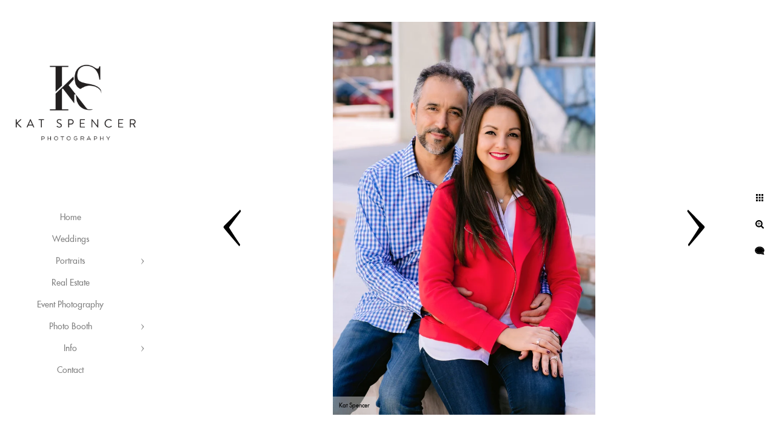

--- FILE ---
content_type: text/html; charset=utf-8
request_url: https://www.katspencer.com/portraits/favorite-portraits/uwj0ri23zl3
body_size: 3320
content:
<!DOCTYPE html>
<!-- site by Good Gallery, www.goodgallery.com -->
<html class="no-js GalleryPage " lang="en-US">
<head>
<title>Favorite Portraits - Kat Spencer Photography</title>
<link rel="dns-prefetch" href="//cdn.goodgallery.com" />
<link rel="shortcut icon" href="//cdn.goodgallery.com/88c341ea-7a7f-4629-afcc-c3fb731caad9/logo/2aqvh1q9/mgpkgpxfamx.ico" />
<link rel="icon" href="//cdn.goodgallery.com/88c341ea-7a7f-4629-afcc-c3fb731caad9/logo/2aqvh1q9/mgpkgpxfamx.svg" sizes="any" type="image/svg+xml" />

<link rel="alternate" hreflang="en-US" href="https://www.katspencer.com/portraits/favorite-portraits/uwj0ri23zl3" />
 <meta name="robots" content="noarchive" /> 	 <link rel="canonical" href="https://www.katspencer.com/portraits/favorite-portraits/uwj0ri23zl3" />
 <style type="text/css">.YB:before{content: attr(data-c);display: block;height: 150em;}</style><link rel="stylesheet" type="text/css" media="print" onload="if(media!='all')media='all'" href="//cdn.goodgallery.com/88c341ea-7a7f-4629-afcc-c3fb731caad9/d/Desktop-A5HhDiihxOJPXli4tcqxsQ-2-99RaHrNVjPHXfkt4BtoTmQ.css" />
<script type="text/javascript" src="//cdn.goodgallery.com/88c341ea-7a7f-4629-afcc-c3fb731caad9/p/bundle-2teHGVEHG23F7yH4EM4Vng-20250629021656.js"></script>
<script type="text/javascript" src="//cdn.goodgallery.com/88c341ea-7a7f-4629-afcc-c3fb731caad9/d/PageData-374y1qs8-ddaabd88-6096-4563-8aec-2e5b4461e70d-99RaHrNVjPHXfkt4BtoTmQ-2.js"></script>
<!--[if lt IE 9]><script type="text/javascript" src="/admin/Scripts/jQuery.XDomainRequest.js"></script><![endif]-->

<meta property="og:url" content="https://www.katspencer.com/portraits/favorite-portraits/uwj0ri23zl3" />
<meta property="og:type" content="website" />
<meta property="og:site_name" content="Kat Spencer Photography" />
<meta property="og:image" content="https://cdn.goodgallery.com/88c341ea-7a7f-4629-afcc-c3fb731caad9/r/1024/2y4gwrw9/uwj0ri23zl3.jpg" />
<meta property="og:title" content="Favorite Portraits - Kat Spencer Photography" />
<meta property="og:description" />
<script type="application/ld+json">{ "@context": "https://schema.org", "@type": "Organization", "url": "https://www.katspencer.com", "logo": "https://logocdn.goodgallery.com/88c341ea-7a7f-4629-afcc-c3fb731caad9/420x0/2aqvh0ky/kat-spencer-photography-logo.png" }</script>
<script type="application/ld+json">{ "@context": "http://schema.org", "@type": "BreadcrumbList", "itemListElement": [ { "@type": "ListItem", "position": "1", "item": { "@id": "https://www.katspencer.com/", "name": "Home" } }, { "@type": "ListItem", "position": "2", "item": { "@id": "https://www.katspencer.com/portraits", "name": "Portraits" } }, { "@type": "ListItem", "position": "3", "item": { "@id": "https://www.katspencer.com/portraits/favorite-portraits", "name": "Favorite Portraits" } } ] }</script>

<style type="text/css" data-id="inline">
html.js, html.js body {margin:0;padding:0;}
.elementContainer img {width:100%}
ul.GalleryUIMenu {list-style: none;margin: 0;padding: 0} ul.GalleryUIMenu a {text-decoration: none} ul.GalleryUIMenu li {position: relative; white-space: nowrap}
.GalleryUISiteNavigation {background-color: rgba(255, 255, 255, 1);width:250px}
.GalleryUIMenuTopLevel .GalleryUIMenu {display: inline-block} ul.GalleryUIMenu li, div.GalleryUIMenuSubMenuDiv li {text-transform:none}
.GalleryUIMenuTopLevel .GalleryUIMenu > li {padding: 10px 15px 10px 15px;border:0px solid #FFFFFF;border-left-width:0px;border-top-width:0px;white-space:normal;text-align:center}
.GalleryUIMenu > li {color:#808080;background-color:rgba(255, 255, 255, 1);font-size:14px;;position:relative}
.GalleryUIMenu > li > a {color:#808080} .GalleryUIMenu > li.Active > a {color:#808080}
.GalleryUIMenu > li.Active {color:#808080;background-color:rgba(255, 255, 255, 1)}
span.SubMenuArrow,span.SubMenuArrowLeft,span.SubMenuArrowRight,span.SubMenuArrowUp,span.SubMenuArrowDown {display:block;position:absolute;top:50%;right:10px;margin-top:-5px;height:10px;width:10px;background-color:transparent;} span.SubMenuArrowSizing {display:inline-block;width:20px;height:10px;opacity:0;margin-right:-2px;}

 .GalleryUISiteNavigation {position:fixed;top:0;left:0}
.GalleryUIMenuTopLevel .GalleryUIMenu {width:250px} .GalleryUISiteNavigation {height:100%}


html { font-family: 'Futura Extended', sans-serif ; } @font-face {     font-display:swap;font-family: 'Futura Extended';     src: local('Futura Extended'), url(https://cdn.goodgallery.com/GoogleFont/Futura/Futura%20Extended.ttf) format('truetype'); }
.GalleryUIMenu, .GalleryUIMenu a { font-family: 'Futura Extended', sans-serif ; } @font-face {     font-display:swap;font-family: 'Futura Extended';     src: local('Futura Extended'), url(https://cdn.goodgallery.com/GoogleFont/Futura/Futura%20Extended.ttf) format('truetype'); }
.PageTemplateText,.CaptionContainer,.PageInformationArea,.GGTextContent { font-family: 'Futura Extended', sans-serif ; } @font-face {     font-display:swap;font-family: 'Futura Extended';     src: local('Futura Extended'), url(https://cdn.goodgallery.com/GoogleFont/Futura/Futura%20Extended.ttf) format('truetype'); }
h1, h2, h3, h4, h5, h6 { font-family: 'Futura Extended', sans-serif ;font-weight:700; } @font-face {     font-display:swap;font-family: 'Futura Extended';     src: local('Futura Extended'), url(https://cdn.goodgallery.com/GoogleFont/Futura/Futura%20Extended.ttf) format('truetype'); }
.GalleryUIContainer .NameMark { font-family: 'Futura Extended', sans-serif ; } @font-face {     font-display:swap;font-family: 'Futura Extended';     src: local('Futura Extended'), url(https://cdn.goodgallery.com/GoogleFont/Futura/Futura%20Extended.ttf) format('truetype'); }
.GalleryMenuContent .GGMenuPageHeading { font-family: 'Futura Extended', sans-serif ; } @font-face {     font-display:swap;font-family: 'Futura Extended';     src: local('Futura Extended'), url(https://cdn.goodgallery.com/GoogleFont/Futura/Futura%20Extended.ttf) format('truetype'); }
.GMLabel { font-family: 'Copperplate Gothic Light', Copperplate, fantasy;font-weight:700; }
.GMTagline { font-family: 'Garamond', Didot, 'Didot LT STD', 'Hoefler Text', 'Times New Roman', serif; }
div.GGForm label.SectionHeading { font-family: 'Futura Extended', sans-serif ; } @font-face {     font-display:swap;font-family: 'Futura Extended';     src: local('Futura Extended'), url(https://cdn.goodgallery.com/GoogleFont/Futura/Futura%20Extended.ttf) format('truetype'); }
.GGHamburgerMenuLabel { font-family: 'Futura Extended', sans-serif ; } @font-face {     font-display:swap;font-family: 'Futura Extended';     src: local('Futura Extended'), url(https://cdn.goodgallery.com/GoogleFont/Futura/Futura%20Extended.ttf) format('truetype'); }
h2 { font-family: 'Futura Extended', sans-serif ;font-weight:700; } @font-face {     font-display:swap;font-family: 'Futura Extended';     src: local('Futura Extended'), url(https://cdn.goodgallery.com/GoogleFont/Futura/Futura%20Extended.ttf) format('truetype'); }
h3 { font-family: 'Futura Extended', sans-serif ;font-weight:700; } @font-face {     font-display:swap;font-family: 'Futura Extended';     src: local('Futura Extended'), url(https://cdn.goodgallery.com/GoogleFont/Futura/Futura%20Extended.ttf) format('truetype'); }
h4 { font-family: 'Futura Extended', sans-serif ;font-weight:700; } @font-face {     font-display:swap;font-family: 'Futura Extended';     src: local('Futura Extended'), url(https://cdn.goodgallery.com/GoogleFont/Futura/Futura%20Extended.ttf) format('truetype'); }
h5 { font-family: 'Futura Extended', sans-serif ;font-weight:700; } @font-face {     font-display:swap;font-family: 'Futura Extended';     src: local('Futura Extended'), url(https://cdn.goodgallery.com/GoogleFont/Futura/Futura%20Extended.ttf) format('truetype'); }
h6 { font-family: 'Futura Extended', sans-serif ;font-weight:700; } @font-face {     font-display:swap;font-family: 'Futura Extended';     src: local('Futura Extended'), url(https://cdn.goodgallery.com/GoogleFont/Futura/Futura%20Extended.ttf) format('truetype'); }
h1 { line-height: 1.45; text-transform: none; text-align: left; letter-spacing: 0px; }
h2 { line-height: 1.45; text-transform: none; text-align: left; letter-spacing: 0px;  }
h3 { line-height: 1.45; text-transform: none; text-align: left; letter-spacing: 0px; }
h4 { line-height: 1.45; text-transform: none; text-align: left; letter-spacing: 0px; }
h5 { line-height: 1.45; text-transform: none; text-align: left; letter-spacing: 0px; }
h6 { line-height: 1.45; text-transform: none; text-align: left; letter-spacing: 0px; }
.PageTemplateText,.CaptionContainer,.PageInformationArea,.GGTextContent { line-height: 1.45; text-transform: none; text-align: left; }
ul.GGBottomNavigation span { font-family: 'Futura Extended', sans-serif ; } @font-face {     font-display:swap;font-family: 'Futura Extended';     src: local('Futura Extended'), url(https://cdn.goodgallery.com/GoogleFont/Futura/Futura%20Extended.ttf) format('truetype'); }
.GGTextContent .GGBreadCrumbs .GGBreadCrumb, .GGTextContent .GGBreadCrumb span { font-family: 'Futura Extended', sans-serif ; } @font-face {     font-display:swap;font-family: 'Futura Extended';     src: local('Futura Extended'), url(https://cdn.goodgallery.com/GoogleFont/Futura/Futura%20Extended.ttf) format('truetype'); }


</style>
</head>
<body data-page-type="gallery" class="GalleryUIContainer" data-page-id="ddaabd88-6096-4563-8aec-2e5b4461e70d" data-tags="" data-menu-hash="99RaHrNVjPHXfkt4BtoTmQ" data-settings-hash="A5HhDiihxOJPXli4tcqxsQ" data-fotomotoid="" data-imglocation="//cdn.goodgallery.com/88c341ea-7a7f-4629-afcc-c3fb731caad9/" data-cdn="//cdn.goodgallery.com/88c341ea-7a7f-4629-afcc-c3fb731caad9" data-stoken="374y1qs8" data-settingstemplateid="">
<div class="GalleryUIContentParent" data-pretagged="true">
<div class="GalleryUIContentContainer" data-pretagged="true">
<div class="GalleryUIContent" data-pretagged="true"><div class="CanvasContainer" data-id="uwj0ri23zl3" data-pretagged="true" style="overflow:hidden;"><div class="imgContainer" style="position:absolute;"><div class="dummy" style="padding-top:149.81%;"></div><div class="elementContainer" style="position:absolute;top:0;bottom:0;left:0;right:0;overflow:hidden;"><picture><source type="image/webp" sizes="56vw" srcset="//cdn.goodgallery.com/88c341ea-7a7f-4629-afcc-c3fb731caad9/r/0300/2y4gwrw9/uwj0ri23zl3.webp 200w, //cdn.goodgallery.com/88c341ea-7a7f-4629-afcc-c3fb731caad9/r/0300/2y4gwrw9/uwj0ri23zl3.webp 300w, //cdn.goodgallery.com/88c341ea-7a7f-4629-afcc-c3fb731caad9/r/0640/2y4gwrw9/uwj0ri23zl3.webp 480w, //cdn.goodgallery.com/88c341ea-7a7f-4629-afcc-c3fb731caad9/r/0800/2y4gwrw9/uwj0ri23zl3.webp 640w, //cdn.goodgallery.com/88c341ea-7a7f-4629-afcc-c3fb731caad9/r/1024/2y4gwrw9/uwj0ri23zl3.webp 800w, //cdn.goodgallery.com/88c341ea-7a7f-4629-afcc-c3fb731caad9/r/1280/2y4gwrw9/uwj0ri23zl3.webp 1024w, //cdn.goodgallery.com/88c341ea-7a7f-4629-afcc-c3fb731caad9/r/1600/2y4gwrw9/uwj0ri23zl3.webp 1280w, //cdn.goodgallery.com/88c341ea-7a7f-4629-afcc-c3fb731caad9/r/1920/2y4gwrw9/uwj0ri23zl3.webp 1600w, //cdn.goodgallery.com/88c341ea-7a7f-4629-afcc-c3fb731caad9/r/2560/2y4gwrw9/uwj0ri23zl3.webp 1920w, //cdn.goodgallery.com/88c341ea-7a7f-4629-afcc-c3fb731caad9/r/3200/2y4gwrw9/uwj0ri23zl3.webp 2560w, //cdn.goodgallery.com/88c341ea-7a7f-4629-afcc-c3fb731caad9/r/4096/2y4gwrw9/uwj0ri23zl3.webp 3200w" /><source type="image/jpeg" sizes="56vw" srcset="//cdn.goodgallery.com/88c341ea-7a7f-4629-afcc-c3fb731caad9/r/0300/2y4gwrw9/uwj0ri23zl3.jpg 200w, //cdn.goodgallery.com/88c341ea-7a7f-4629-afcc-c3fb731caad9/r/0300/2y4gwrw9/uwj0ri23zl3.jpg 300w, //cdn.goodgallery.com/88c341ea-7a7f-4629-afcc-c3fb731caad9/r/0640/2y4gwrw9/uwj0ri23zl3.jpg 480w, //cdn.goodgallery.com/88c341ea-7a7f-4629-afcc-c3fb731caad9/r/0800/2y4gwrw9/uwj0ri23zl3.jpg 640w, //cdn.goodgallery.com/88c341ea-7a7f-4629-afcc-c3fb731caad9/r/1024/2y4gwrw9/uwj0ri23zl3.jpg 800w, //cdn.goodgallery.com/88c341ea-7a7f-4629-afcc-c3fb731caad9/r/1280/2y4gwrw9/uwj0ri23zl3.jpg 1024w, //cdn.goodgallery.com/88c341ea-7a7f-4629-afcc-c3fb731caad9/r/1600/2y4gwrw9/uwj0ri23zl3.jpg 1280w, //cdn.goodgallery.com/88c341ea-7a7f-4629-afcc-c3fb731caad9/r/1920/2y4gwrw9/uwj0ri23zl3.jpg 1600w, //cdn.goodgallery.com/88c341ea-7a7f-4629-afcc-c3fb731caad9/r/2560/2y4gwrw9/uwj0ri23zl3.jpg 1920w, //cdn.goodgallery.com/88c341ea-7a7f-4629-afcc-c3fb731caad9/r/3200/2y4gwrw9/uwj0ri23zl3.jpg 2560w, //cdn.goodgallery.com/88c341ea-7a7f-4629-afcc-c3fb731caad9/r/4096/2y4gwrw9/uwj0ri23zl3.jpg 3200w" /><img src="//cdn.goodgallery.com/88c341ea-7a7f-4629-afcc-c3fb731caad9/r/1280/2y4gwrw9/uwj0ri23zl3.jpg" draggable="false" alt="" title="" srcset="//cdn.goodgallery.com/88c341ea-7a7f-4629-afcc-c3fb731caad9/r/1280/2y4gwrw9/uwj0ri23zl3.jpg, //cdn.goodgallery.com/88c341ea-7a7f-4629-afcc-c3fb731caad9/r/3200/2y4gwrw9/uwj0ri23zl3.jpg 2x" loading="lazy" /></picture></div></div></div></div>
</div>
<div class="prev"></div><div class="next"></div><span class="prev SingleImageHidden"></span><span class="next SingleImageHidden"></span>
<div class="GalleryUIThumbnailPanelContainerParent"></div>
</div>
        
<div class="GalleryUISiteNavigation"><a href="/" class="NavigationLogoTarget"><img src="https://logocdn.goodgallery.com/88c341ea-7a7f-4629-afcc-c3fb731caad9/0x0/2aqvh0ky/kat-spencer-photography-logo.svg" alt="Kat Spencer Photography Logo" title="Kat Spencer Photography Logo" border="0" style="padding: 20px 20px 20px 20px;" height="297" width="210"></a><div class="GalleryUIMenuTopLevel" data-predefined="true"><div class="GalleryUIMenuContainer" data-predefined="true"><ul class="GalleryUIMenu" data-predefined="true"><li data-pid="b35c7602-2e31-4003-b0b9-f6d59a5c3f62"><a href="/">Home</a><span class="SubMenuArrowSizing"> </span></li><li data-pid="a19b1d65-1e1c-4eaa-88ca-c3d5a43ae059"><a href="/weddings">Weddings</a><span class="SubMenuArrowSizing"> </span></li><li data-pid="b3d9e367-6a29-4299-bbc7-6daab018b7da"><a href="/portraits">Portraits</a><span class="SubMenuArrow"> </span><span class="SubMenuArrowSizing"> </span></li><li data-pid="6d1bda7e-3cf8-4af2-8557-8e7f8f1deb35"><a href="/real-estate">Real Estate</a><span class="SubMenuArrowSizing"> </span></li><li data-pid="bc167ac2-2f44-46ad-8418-766975b746ac"><a href="/event-photography">Event Photography</a><span class="SubMenuArrowSizing"> </span></li><li data-pid="5bd9b715-458e-4818-91ac-b16c591eb437"><a href="/photo-booth">Photo Booth</a><span class="SubMenuArrow"> </span><span class="SubMenuArrowSizing"> </span></li><li data-pid="cad5c9e7-8cd5-49a1-ad68-e96836bbbbb8"><a href="/info">Info</a><span class="SubMenuArrow"> </span><span class="SubMenuArrowSizing"> </span></li><li data-pid="565a30c2-ffdc-49ab-9201-8444da78f359"><a href="/contact">Contact</a><span class="SubMenuArrowSizing"> </span></li></ul></div></div></div><div class="GalleryUIMenuSubLevel" style="opacity:0;display:none;z-index:10101;" data-pid="b3d9e367-6a29-4299-bbc7-6daab018b7da"><div class="GalleryUIMenuContainer"><ul class="GalleryUIMenu"><li data-pid="b00048b5-d79b-48f8-8556-013574a1bbef"><a href="/portraits/senior-portraits">Senior Portraits</a></li><li data-pid="36e6dc5b-5cea-4a3f-8437-8fb8e8d93ced"><a href="/portraits/headshots">Headshots</a></li><li data-pid="ddaabd88-6096-4563-8aec-2e5b4461e70d"><a href="/portraits/favorite-portraits">Favorite Portraits</a></li></ul></div></div><div class="GalleryUIMenuSubLevel" style="opacity:0;display:none;z-index:10101;" data-pid="5bd9b715-458e-4818-91ac-b16c591eb437"><div class="GalleryUIMenuContainer"><ul class="GalleryUIMenu"><li data-pid="f186691b-e11d-41a4-9b94-2370204ed2ab"><a href="/photo-booth/booth-gallery">Booth Gallery</a></li><li data-pid="92d8f119-c7cd-475e-9349-6561dfe0f31e"><a href="/photo-booth/booth-backdrops">Booth Backdrops</a></li><li data-pid="f28724dc-dc7e-4220-b290-d479e4b53389"><a href="/photo-booth/photo-booth-templates">Photo Booth Templates</a></li></ul></div></div><div class="GalleryUIMenuSubLevel" style="opacity:0;display:none;z-index:10101;" data-pid="cad5c9e7-8cd5-49a1-ad68-e96836bbbbb8"><div class="GalleryUIMenuContainer"><ul class="GalleryUIMenu"><li data-pid="a3b4ec67-56d3-4c0f-8d73-5be518e9b16a"><a href="/info/kat">About Kat</a></li><li data-pid="197b253a-ab24-4d95-b4ff-583cd0d6f0f0"><a href="/info/pricing">Pricing</a></li><li data-pid="f8abcd73-3e3f-4545-8415-0777bd7984de"><a href="/info/faq">FAQ</a></li></ul></div></div>
     

</body>
</html>


--- FILE ---
content_type: text/html; charset=utf-8
request_url: https://www.katspencer.com/portraits/favorite-portraits?IsAjax=1
body_size: 45089
content:
<!DOCTYPE html><!-- site by Good Gallery, www.goodgallery.com -->
<html class="no-js GalleryPage " lang="en-US">
<head>
<title>Favorite Portraits - Kat Spencer Photography</title>
<link rel="dns-prefetch" href="//cdn.goodgallery.com" />
<link rel="shortcut icon" href="//cdn.goodgallery.com/88c341ea-7a7f-4629-afcc-c3fb731caad9/logo/2aqvh1q9/mgpkgpxfamx.ico" />
<link rel="icon" href="//cdn.goodgallery.com/88c341ea-7a7f-4629-afcc-c3fb731caad9/logo/2aqvh1q9/mgpkgpxfamx.svg" sizes="any" type="image/svg+xml" />

<link rel="alternate" hreflang="en-US" href="https://www.katspencer.com/portraits/favorite-portraits" />
 <meta name="robots" content="noarchive" /> 	 <link rel="canonical" href="https://www.katspencer.com/portraits/favorite-portraits" />
 <style type="text/css">.YB:before{content: attr(data-c);display: block;height: 150em;}</style><link rel="stylesheet" type="text/css" media="print" onload="if(media!='all')media='all'" href="//cdn.goodgallery.com/88c341ea-7a7f-4629-afcc-c3fb731caad9/d/Desktop-A5HhDiihxOJPXli4tcqxsQ-2-99RaHrNVjPHXfkt4BtoTmQ.css" />
<script type="text/javascript" src="//cdn.goodgallery.com/88c341ea-7a7f-4629-afcc-c3fb731caad9/p/bundle-2teHGVEHG23F7yH4EM4Vng-20250629021656.js"></script>
<script type="text/javascript" src="//cdn.goodgallery.com/88c341ea-7a7f-4629-afcc-c3fb731caad9/d/PageData-374y1qs8-ddaabd88-6096-4563-8aec-2e5b4461e70d-99RaHrNVjPHXfkt4BtoTmQ-2.js"></script>
<!--[if lt IE 9]><script type="text/javascript" src="/admin/Scripts/jQuery.XDomainRequest.js"></script><![endif]-->

<meta property="og:url" content="https://www.katspencer.com/portraits/favorite-portraits" />
<meta property="og:type" content="website" />
<meta property="og:site_name" content="Kat Spencer Photography" />
<meta property="og:image" content="https://cdn.goodgallery.com/88c341ea-7a7f-4629-afcc-c3fb731caad9/s/0200/2y2s6nt2/ccqacoax4k2.jpg"/><meta property="og:image" content="https://cdn.goodgallery.com/88c341ea-7a7f-4629-afcc-c3fb731caad9/s/0200/2y4gwpti/richardson-family-photographer.jpg"/><meta property="og:image" content="https://cdn.goodgallery.com/88c341ea-7a7f-4629-afcc-c3fb731caad9/s/0200/2y4gwp1d/hicdaoervzi.jpg"/><meta property="og:image" content="https://cdn.goodgallery.com/88c341ea-7a7f-4629-afcc-c3fb731caad9/s/0200/2y4gwrt7/dallas-family-photographer.jpg"/><meta property="og:image" content="https://cdn.goodgallery.com/88c341ea-7a7f-4629-afcc-c3fb731caad9/s/0200/2y4gwon1/w1pzblnmob1.jpg"/><meta property="og:image" content="https://cdn.goodgallery.com/88c341ea-7a7f-4629-afcc-c3fb731caad9/s/0200/2y4gwwb7/dqrspoqsb13.jpg"/><meta property="og:image" content="https://cdn.goodgallery.com/88c341ea-7a7f-4629-afcc-c3fb731caad9/s/0200/2y4gwrkw/iz3gytdzz2u.jpg"/><meta property="og:image" content="https://cdn.goodgallery.com/88c341ea-7a7f-4629-afcc-c3fb731caad9/s/0200/2y4gww8r/plano-family-portraits.jpg"/><meta property="og:image" content="https://cdn.goodgallery.com/88c341ea-7a7f-4629-afcc-c3fb731caad9/s/0200/2y4gws5a/0hraqjs2x4j.jpg"/><meta property="og:image" content="https://cdn.goodgallery.com/88c341ea-7a7f-4629-afcc-c3fb731caad9/s/0200/2y4gwvm7/cotkj0gchgn.jpg"/><meta property="og:image" content="https://cdn.goodgallery.com/88c341ea-7a7f-4629-afcc-c3fb731caad9/s/0200/2y4gww1s/p04cziohpf1.jpg"/><meta property="og:image" content="https://cdn.goodgallery.com/88c341ea-7a7f-4629-afcc-c3fb731caad9/s/0200/2y4gwsdw/rwpn44ujqxk.jpg"/><meta property="og:image" content="https://cdn.goodgallery.com/88c341ea-7a7f-4629-afcc-c3fb731caad9/s/0200/2y4gwqll/qzzvdlgfyhl.jpg"/><meta property="og:image" content="https://cdn.goodgallery.com/88c341ea-7a7f-4629-afcc-c3fb731caad9/s/0200/2y4gwryk/rlwqviaghqc.jpg"/><meta property="og:image" content="https://cdn.goodgallery.com/88c341ea-7a7f-4629-afcc-c3fb731caad9/s/0200/2y4gww1u/3g0hfvi3h2u.jpg"/><meta property="og:image" content="https://cdn.goodgallery.com/88c341ea-7a7f-4629-afcc-c3fb731caad9/s/0200/2y4gwr9m/2dnsd022df1.jpg"/><meta property="og:image" content="https://cdn.goodgallery.com/88c341ea-7a7f-4629-afcc-c3fb731caad9/s/0200/2y4gwq4r/zgwii52dwa2.jpg"/><meta property="og:image" content="https://cdn.goodgallery.com/88c341ea-7a7f-4629-afcc-c3fb731caad9/s/0200/2y4gww1t/5ewpcj3jvfj.jpg"/><meta property="og:image" content="https://cdn.goodgallery.com/88c341ea-7a7f-4629-afcc-c3fb731caad9/s/0200/2y4gww5u/d2to3dfuw15.jpg"/><meta property="og:image" content="https://cdn.goodgallery.com/88c341ea-7a7f-4629-afcc-c3fb731caad9/s/0200/2y4gww5x/sy3g25cn3fz.jpg"/><meta property="og:image" content="https://cdn.goodgallery.com/88c341ea-7a7f-4629-afcc-c3fb731caad9/s/0200/2y4gwqzo/koum512d0ot.jpg"/><meta property="og:image" content="https://cdn.goodgallery.com/88c341ea-7a7f-4629-afcc-c3fb731caad9/s/0200/2y4gww8q/01syuadjpjm.jpg"/><meta property="og:image" content="https://cdn.goodgallery.com/88c341ea-7a7f-4629-afcc-c3fb731caad9/s/0200/2y4gwqlm/xebzkdon1hy.jpg"/><meta property="og:image" content="https://cdn.goodgallery.com/88c341ea-7a7f-4629-afcc-c3fb731caad9/s/0200/2y4gwofa/cs3b4p51ovg.jpg"/><meta property="og:image" content="https://cdn.goodgallery.com/88c341ea-7a7f-4629-afcc-c3fb731caad9/s/0200/2y4gwrnz/e2l1oewo10a.jpg"/><meta property="og:image" content="https://cdn.goodgallery.com/88c341ea-7a7f-4629-afcc-c3fb731caad9/s/0200/2y4gwrfz/3omff2vv5xc.jpg"/><meta property="og:image" content="https://cdn.goodgallery.com/88c341ea-7a7f-4629-afcc-c3fb731caad9/s/0200/2y4gwvlt/j24y2nne5x4.jpg"/><meta property="og:image" content="https://cdn.goodgallery.com/88c341ea-7a7f-4629-afcc-c3fb731caad9/s/0200/2y4gwozi/dnumfu1lxah.jpg"/><meta property="og:image" content="https://cdn.goodgallery.com/88c341ea-7a7f-4629-afcc-c3fb731caad9/s/0200/2y4gwoiu/sdyqmhuvqz5.jpg"/><meta property="og:image" content="https://cdn.goodgallery.com/88c341ea-7a7f-4629-afcc-c3fb731caad9/s/0200/2y4gwvj9/c4zftpdo0rz.jpg"/><meta property="og:image" content="https://cdn.goodgallery.com/88c341ea-7a7f-4629-afcc-c3fb731caad9/s/0200/2y4gwqtp/pwupeetj5qt.jpg"/><meta property="og:image" content="https://cdn.goodgallery.com/88c341ea-7a7f-4629-afcc-c3fb731caad9/s/0200/2y4gwwd2/jskw2mdxsrw.jpg"/><meta property="og:image" content="https://cdn.goodgallery.com/88c341ea-7a7f-4629-afcc-c3fb731caad9/s/0200/2y4gww5d/wsqixz244qw.jpg"/><meta property="og:image" content="https://cdn.goodgallery.com/88c341ea-7a7f-4629-afcc-c3fb731caad9/s/0200/2y4gwvwe/t0xyo4oxacd.jpg"/><meta property="og:image" content="https://cdn.goodgallery.com/88c341ea-7a7f-4629-afcc-c3fb731caad9/s/0200/2y4gws86/nypb4jii1wz.jpg"/><meta property="og:image" content="https://cdn.goodgallery.com/88c341ea-7a7f-4629-afcc-c3fb731caad9/s/0200/2y4gww8t/4meizqmk5pl.jpg"/><script type="application/ld+json">{ "@context": "https://schema.org", "@type": "Organization", "url": "https://www.katspencer.com", "logo": "https://logocdn.goodgallery.com/88c341ea-7a7f-4629-afcc-c3fb731caad9/420x0/2aqvh0ky/kat-spencer-photography-logo.png" }</script>
<script type="application/ld+json">{ "@context": "http://schema.org", "@type": "BreadcrumbList", "itemListElement": [ { "@type": "ListItem", "position": "1", "item": { "@id": "https://www.katspencer.com/", "name": "Home" } }, { "@type": "ListItem", "position": "2", "item": { "@id": "https://www.katspencer.com/portraits", "name": "Portraits" } }, { "@type": "ListItem", "position": "3", "item": { "@id": "https://www.katspencer.com/portraits/favorite-portraits", "name": "Favorite Portraits" } } ] }</script>

<style type="text/css" data-id="inline">
html.js, html.js body {margin:0;padding:0;}
div.ThumbnailPanelThumbnailContainer div.Placeholder, div.ThumbnailPanelThumbnailContainer .CVThumb {position: absolute;left: 0px;top: 0px;height: 100%;width: 100%;border: 0px} div.ThumbnailPanelThumbnailContainer .CVThumb {text-align: center} div.ThumbnailPanelThumbnailContainer .CVThumb img {max-width: 100%;width: 100%;border: 0px} span.ThumbnailPanelEntityLoaded div.Placeholder {display: none;}
html.no-js .CVThumb img {opacity:0} div.ThumbnailPanelThumbnailContainer {overflow:hidden;position:absolute;top:0px;left:0px} .YB:before{content: attr(data-c);display: block;height: 150em;width:100%;background-color:#FFFFFF;position:fixed;z-index:9999;}
.GalleryUIThumbnailPanelContainerParent {background-color:#FFFFFF}
ul.GalleryUIMenu {list-style: none;margin: 0;padding: 0} ul.GalleryUIMenu a {text-decoration: none} ul.GalleryUIMenu li {position: relative; white-space: nowrap}
.GalleryUISiteNavigation {background-color: rgba(255, 255, 255, 1);width:250px}
.GalleryUIMenuTopLevel .GalleryUIMenu {display: inline-block} ul.GalleryUIMenu li, div.GalleryUIMenuSubMenuDiv li {text-transform:none}
.GalleryUIMenuTopLevel .GalleryUIMenu > li {padding: 10px 15px 10px 15px;border:0px solid #FFFFFF;border-left-width:0px;border-top-width:0px;white-space:normal;text-align:center}
.GalleryUIMenu > li {color:#808080;background-color:rgba(255, 255, 255, 1);font-size:14px;;position:relative}
.GalleryUIMenu > li > a {color:#808080} .GalleryUIMenu > li.Active > a {color:#808080}
.GalleryUIMenu > li.Active {color:#808080;background-color:rgba(255, 255, 255, 1)}
span.SubMenuArrow,span.SubMenuArrowLeft,span.SubMenuArrowRight,span.SubMenuArrowUp,span.SubMenuArrowDown {display:block;position:absolute;top:50%;right:10px;margin-top:-5px;height:10px;width:10px;background-color:transparent;} span.SubMenuArrowSizing {display:inline-block;width:20px;height:10px;opacity:0;margin-right:-2px;}

 .GalleryUISiteNavigation {position:fixed;top:0;left:0}
.GalleryUIMenuTopLevel .GalleryUIMenu {width:250px} .GalleryUISiteNavigation {height:100%}


html { font-family: 'Futura Extended', sans-serif ; } @font-face {     font-display:swap;font-family: 'Futura Extended';     src: local('Futura Extended'), url(https://cdn.goodgallery.com/GoogleFont/Futura/Futura%20Extended.ttf) format('truetype'); }
.GalleryUIMenu, .GalleryUIMenu a { font-family: 'Futura Extended', sans-serif ; } @font-face {     font-display:swap;font-family: 'Futura Extended';     src: local('Futura Extended'), url(https://cdn.goodgallery.com/GoogleFont/Futura/Futura%20Extended.ttf) format('truetype'); }
.PageTemplateText,.CaptionContainer,.PageInformationArea,.GGTextContent { font-family: 'Futura Extended', sans-serif ; } @font-face {     font-display:swap;font-family: 'Futura Extended';     src: local('Futura Extended'), url(https://cdn.goodgallery.com/GoogleFont/Futura/Futura%20Extended.ttf) format('truetype'); }
h1, h2, h3, h4, h5, h6 { font-family: 'Futura Extended', sans-serif ;font-weight:700; } @font-face {     font-display:swap;font-family: 'Futura Extended';     src: local('Futura Extended'), url(https://cdn.goodgallery.com/GoogleFont/Futura/Futura%20Extended.ttf) format('truetype'); }
.GalleryUIContainer .NameMark { font-family: 'Futura Extended', sans-serif ; } @font-face {     font-display:swap;font-family: 'Futura Extended';     src: local('Futura Extended'), url(https://cdn.goodgallery.com/GoogleFont/Futura/Futura%20Extended.ttf) format('truetype'); }
.GalleryMenuContent .GGMenuPageHeading { font-family: 'Futura Extended', sans-serif ; } @font-face {     font-display:swap;font-family: 'Futura Extended';     src: local('Futura Extended'), url(https://cdn.goodgallery.com/GoogleFont/Futura/Futura%20Extended.ttf) format('truetype'); }
.GMLabel { font-family: 'Copperplate Gothic Light', Copperplate, fantasy;font-weight:700; }
.GMTagline { font-family: 'Garamond', Didot, 'Didot LT STD', 'Hoefler Text', 'Times New Roman', serif; }
div.GGForm label.SectionHeading { font-family: 'Futura Extended', sans-serif ; } @font-face {     font-display:swap;font-family: 'Futura Extended';     src: local('Futura Extended'), url(https://cdn.goodgallery.com/GoogleFont/Futura/Futura%20Extended.ttf) format('truetype'); }
.GGHamburgerMenuLabel { font-family: 'Futura Extended', sans-serif ; } @font-face {     font-display:swap;font-family: 'Futura Extended';     src: local('Futura Extended'), url(https://cdn.goodgallery.com/GoogleFont/Futura/Futura%20Extended.ttf) format('truetype'); }
h2 { font-family: 'Futura Extended', sans-serif ;font-weight:700; } @font-face {     font-display:swap;font-family: 'Futura Extended';     src: local('Futura Extended'), url(https://cdn.goodgallery.com/GoogleFont/Futura/Futura%20Extended.ttf) format('truetype'); }
h3 { font-family: 'Futura Extended', sans-serif ;font-weight:700; } @font-face {     font-display:swap;font-family: 'Futura Extended';     src: local('Futura Extended'), url(https://cdn.goodgallery.com/GoogleFont/Futura/Futura%20Extended.ttf) format('truetype'); }
h4 { font-family: 'Futura Extended', sans-serif ;font-weight:700; } @font-face {     font-display:swap;font-family: 'Futura Extended';     src: local('Futura Extended'), url(https://cdn.goodgallery.com/GoogleFont/Futura/Futura%20Extended.ttf) format('truetype'); }
h5 { font-family: 'Futura Extended', sans-serif ;font-weight:700; } @font-face {     font-display:swap;font-family: 'Futura Extended';     src: local('Futura Extended'), url(https://cdn.goodgallery.com/GoogleFont/Futura/Futura%20Extended.ttf) format('truetype'); }
h6 { font-family: 'Futura Extended', sans-serif ;font-weight:700; } @font-face {     font-display:swap;font-family: 'Futura Extended';     src: local('Futura Extended'), url(https://cdn.goodgallery.com/GoogleFont/Futura/Futura%20Extended.ttf) format('truetype'); }
h1 { line-height: 1.45; text-transform: none; text-align: left; letter-spacing: 0px; }
h2 { line-height: 1.45; text-transform: none; text-align: left; letter-spacing: 0px;  }
h3 { line-height: 1.45; text-transform: none; text-align: left; letter-spacing: 0px; }
h4 { line-height: 1.45; text-transform: none; text-align: left; letter-spacing: 0px; }
h5 { line-height: 1.45; text-transform: none; text-align: left; letter-spacing: 0px; }
h6 { line-height: 1.45; text-transform: none; text-align: left; letter-spacing: 0px; }
.PageTemplateText,.CaptionContainer,.PageInformationArea,.GGTextContent { line-height: 1.45; text-transform: none; text-align: left; }
ul.GGBottomNavigation span { font-family: 'Futura Extended', sans-serif ; } @font-face {     font-display:swap;font-family: 'Futura Extended';     src: local('Futura Extended'), url(https://cdn.goodgallery.com/GoogleFont/Futura/Futura%20Extended.ttf) format('truetype'); }
.GGTextContent .GGBreadCrumbs .GGBreadCrumb, .GGTextContent .GGBreadCrumb span { font-family: 'Futura Extended', sans-serif ; } @font-face {     font-display:swap;font-family: 'Futura Extended';     src: local('Futura Extended'), url(https://cdn.goodgallery.com/GoogleFont/Futura/Futura%20Extended.ttf) format('truetype'); }




div.GalleryUIThumbnailPanelContainerParent {
    background-color: #FFFFFF;
}

div.GGThumbActualContainer div.ThumbnailPanelCaptionContainer {
    position: unset;
    left: unset;
    top: unset;
}

html.js.GalleryPage.ThumbnailPanelActive {
    overflow: visible;
}

    
    html.GalleryPage.ThumbnailPanelActive div.GalleryUISiteNavigation {
        position: fixed !important;
    }
    

html.ThumbnailPanelActive body {
    overflow: visible;
}

html.ThumbnailPanelActive div.GalleryUIContentParent {
    overflow: visible;
}

div.GalleryUIThumbnailPanelContainer div.GGThumbModernContainer > div.GGTextContent {
    position: relative;
}

div.GGThumbActualContainer div.ThumbEntityContainer div.ThumbAspectContainer {
}

div.GGThumbActualContainer div.ThumbEntityContainer div.ThumbAspectContainer {
    height: 0;
    overflow: hidden;
    position: relative;
    border-radius: 0%;
    border: 0px solid rgba(255, 255, 255, 1);
    background-color: rgba(255, 255, 255, 1);
    opacity: 1;

    -moz-transition: opacity 0.15s, background-color 0.15s, border-color 0.15s, color 0.15s;
    -webkit-transition: opacity 0.15s, background-color 0.15s, border-color 0.15s, color 0.15s;
    -o-transition: opacity: 0.15s, background-color 0.15s, border-color 0.15s, color 0.15s;
    transition: opacity 0.15s, background-color 0.15s, border-color 0.15s, color 0.15s;
}

div.GGThumbActualContainer div.ThumbAspectContainer > div,
div.GGThumbModernContainer div.ThumbAspectContainer > div {
    position: absolute;
    left: 0;
    top: 0;
    height: 100%;
    width: 100%;
}

div.GGThumbActualContainer div.ThumbAspectContainer img,
div.GGThumbModernContainer div.ThumbAspectContainer img {
    min-width: 100%;
    min-height: 100%;
}

div.GGThumbActualContainer div.ThumbAspectContainer div.icon {
    position: absolute;
    left: unset;
    top: unset;
    right: 5px;
    bottom: 5px;
    cursor: pointer;

    -webkit-border-radius: 15%;
    -moz-border-radius: 15%;
    border-radius: 15%;
    height: 34px;
    width: 34px;
    padding: 5px;
    -moz-box-sizing: border-box;
    box-sizing: border-box;
}

div.ThumbEntityContainer div.ThumbCaption {
    display: none;
    overflow: hidden;
    
    cursor: pointer;
    padding: 20px;
    font-size: 12px;
    color: rgba(128, 128, 128, 1);
    background-color: rgba(255, 255, 255, 0.75);
    border: 0px solid rgba(128, 128, 128, 0.75);
    border-top-width: 0px;

    -moz-transition: opacity 0.15s, background-color 0.15s, border-color 0.15s, color 0.15s;
    -webkit-transition: opacity 0.15s, background-color 0.15s, border-color 0.15s, color 0.15s;
    -o-transition: opacity: 0.15s, background-color 0.15s, border-color 0.15s, color 0.15s;
    transition: opacity 0.15s, background-color 0.15s, border-color 0.15s, color 0.15s;

}

div.ThumbEntityContainer.ShowCaptions div.ThumbCaption {
    display: block;
}

html.ThumbnailPanelActive .GGCaption {
    display: none;
}

    
div.GGThumbActualContainer {
    display: grid;
    grid-template-columns: repeat(3, 1fr);
    grid-column-gap: 10px;
    margin: 45px 0px 45px 0px;
}

div.GGThumbActualContainer div.ThumbEntityContainer + div {
    margin-top: 10px;
}

    
        
div.GGThumbActualContainer > div:nth-child(1) {
    grid-column-start: 1;
}
        
        
div.GGThumbActualContainer > div:nth-child(2) {
    grid-column-start: 2;
}
        
        
div.GGThumbActualContainer > div:nth-child(3) {
    grid-column-start: 3;
}
        

div.GGThumbModernContainer div.ThumbAspectContainer {
    height: 0;
    overflow: hidden;
    position: relative;
    border: 0px solid rgba(255, 255, 255, 1);
    opacity: 1;

	-moz-transition: opacity 0.15s, background-color 0.15s, border-color 0.15s, color 0.15s;
	-webkit-transition: opacity 0.15s, background-color 0.15s, border-color 0.15s, color 0.15s;
	-o-transition: opacity: 0.15s, background-color 0.15s, border-color 0.15s, color 0.15s;
	transition: opacity 0.15s, background-color 0.15s, border-color 0.15s, color 0.15s;
}

div.GGThumbModernContainer div.ThumbCoverImage {
    margin: 45px 0px 45px 0px;
}

@media (hover: hover) {
    div.GGThumbActualContainer div.ThumbEntityContainer:hover div.ThumbAspectContainer {
        opacity: 0.95;
        border-color: rgba(0, 0, 0, 1);
    }

    div.ThumbEntityContainer:hover div.ThumbCaption {
        color: rgba(0, 0, 0, 1);
        background-color: rgba(211, 211, 211, 1);
        border-color: rgba(0, 0, 0, 1);
    }

    div.GGThumbModernContainer div.ThumbCoverImage:hover div.ThumbAspectContainer {
        opacity: 0.95;
        border-color: rgba(0, 0, 0, 1);
    }
}
</style>
</head>
<body data-page-type="gallery" class="GalleryUIContainer" data-page-id="ddaabd88-6096-4563-8aec-2e5b4461e70d" data-tags="" data-menu-hash="99RaHrNVjPHXfkt4BtoTmQ" data-settings-hash="A5HhDiihxOJPXli4tcqxsQ" data-fotomotoid="" data-imglocation="//cdn.goodgallery.com/88c341ea-7a7f-4629-afcc-c3fb731caad9/" data-cdn="//cdn.goodgallery.com/88c341ea-7a7f-4629-afcc-c3fb731caad9" data-stoken="374y1qs8" data-settingstemplateid="">
    <div class="GalleryUIContentParent YB" data-pretagged="true" style="position:absolute;height:100%;width:calc(100% - 250px);top:0px;left:250px;">
        <div class="GalleryUIContentContainer"></div>
        <div class="prev"></div><div class="next"></div><span class="prev SingleImageHidden"></span><span class="next SingleImageHidden"></span>
        <div class="GalleryUIThumbnailPanelContainerParent" style="opacity: 1;position: absolute;height: 100%;width: 100%;left: 0px;top: 0px;z-index: 550;transition: all 0s ease;">
            <div class="GalleryUIThumbnailPanelContainer">
                <div class="GGThumbModernContainer">


                    <div class="GGThumbActualContainer">
                                    
                        <div>
                                <div class="ThumbEntityContainer" data-id="ccqacoax4k2" data-plink="ccqacoax4k2"><a class="ThumbLink" href="/portraits/favorite-portraits/ccqacoax4k2" title=""><div class="ThumbAspectContainer" style="padding-top:calc((3805 / 5700) * 100%)"><div><picture><source type="image/webp" sizes="calc((97vw - 270px) / 3)" srcset="//cdn.goodgallery.com/88c341ea-7a7f-4629-afcc-c3fb731caad9/t/0050/2y2s6nt2/ccqacoax4k2.webp 50w, //cdn.goodgallery.com/88c341ea-7a7f-4629-afcc-c3fb731caad9/t/0075/2y2s6nt2/ccqacoax4k2.webp 75w, //cdn.goodgallery.com/88c341ea-7a7f-4629-afcc-c3fb731caad9/t/0100/2y2s6nt2/ccqacoax4k2.webp 100w, //cdn.goodgallery.com/88c341ea-7a7f-4629-afcc-c3fb731caad9/t/0125/2y2s6nt2/ccqacoax4k2.webp 125w, //cdn.goodgallery.com/88c341ea-7a7f-4629-afcc-c3fb731caad9/t/0150/2y2s6nt2/ccqacoax4k2.webp 150w, //cdn.goodgallery.com/88c341ea-7a7f-4629-afcc-c3fb731caad9/t/0175/2y2s6nt2/ccqacoax4k2.webp 175w, //cdn.goodgallery.com/88c341ea-7a7f-4629-afcc-c3fb731caad9/t/0200/2y2s6nt2/ccqacoax4k2.webp 200w, //cdn.goodgallery.com/88c341ea-7a7f-4629-afcc-c3fb731caad9/t/0225/2y2s6nt2/ccqacoax4k2.webp 225w, //cdn.goodgallery.com/88c341ea-7a7f-4629-afcc-c3fb731caad9/t/0250/2y2s6nt2/ccqacoax4k2.webp 250w, //cdn.goodgallery.com/88c341ea-7a7f-4629-afcc-c3fb731caad9/t/0275/2y2s6nt2/ccqacoax4k2.webp 275w, //cdn.goodgallery.com/88c341ea-7a7f-4629-afcc-c3fb731caad9/t/0300/2y2s6nt2/ccqacoax4k2.webp 300w, //cdn.goodgallery.com/88c341ea-7a7f-4629-afcc-c3fb731caad9/t/0350/2y2s6nt2/ccqacoax4k2.webp 350w, //cdn.goodgallery.com/88c341ea-7a7f-4629-afcc-c3fb731caad9/t/0400/2y2s6nt2/ccqacoax4k2.webp 400w, //cdn.goodgallery.com/88c341ea-7a7f-4629-afcc-c3fb731caad9/t/0450/2y2s6nt2/ccqacoax4k2.webp 450w, //cdn.goodgallery.com/88c341ea-7a7f-4629-afcc-c3fb731caad9/t/0500/2y2s6nt2/ccqacoax4k2.webp 500w, //cdn.goodgallery.com/88c341ea-7a7f-4629-afcc-c3fb731caad9/t/0550/2y2s6nt2/ccqacoax4k2.webp 550w, //cdn.goodgallery.com/88c341ea-7a7f-4629-afcc-c3fb731caad9/t/0600/2y2s6nt2/ccqacoax4k2.webp 600w, //cdn.goodgallery.com/88c341ea-7a7f-4629-afcc-c3fb731caad9/t/0650/2y2s6nt2/ccqacoax4k2.webp 650w, //cdn.goodgallery.com/88c341ea-7a7f-4629-afcc-c3fb731caad9/t/0700/2y2s6nt2/ccqacoax4k2.webp 700w, //cdn.goodgallery.com/88c341ea-7a7f-4629-afcc-c3fb731caad9/t/0750/2y2s6nt2/ccqacoax4k2.webp 750w, //cdn.goodgallery.com/88c341ea-7a7f-4629-afcc-c3fb731caad9/t/0800/2y2s6nt2/ccqacoax4k2.webp 800w, //cdn.goodgallery.com/88c341ea-7a7f-4629-afcc-c3fb731caad9/t/0850/2y2s6nt2/ccqacoax4k2.webp 850w, //cdn.goodgallery.com/88c341ea-7a7f-4629-afcc-c3fb731caad9/t/0900/2y2s6nt2/ccqacoax4k2.webp 900w, //cdn.goodgallery.com/88c341ea-7a7f-4629-afcc-c3fb731caad9/t/0950/2y2s6nt2/ccqacoax4k2.webp 950w, //cdn.goodgallery.com/88c341ea-7a7f-4629-afcc-c3fb731caad9/t/1024/2y2s6nt2/ccqacoax4k2.webp 1024w, //cdn.goodgallery.com/88c341ea-7a7f-4629-afcc-c3fb731caad9/t/2560/2y2s6nt2/ccqacoax4k2.webp 2560w" /><source type="image/jpeg" sizes="calc((97vw - 270px) / 3)" srcset="//cdn.goodgallery.com/88c341ea-7a7f-4629-afcc-c3fb731caad9/t/0050/2y2s6nt2/ccqacoax4k2.jpg 50w, //cdn.goodgallery.com/88c341ea-7a7f-4629-afcc-c3fb731caad9/t/0075/2y2s6nt2/ccqacoax4k2.jpg 75w, //cdn.goodgallery.com/88c341ea-7a7f-4629-afcc-c3fb731caad9/t/0100/2y2s6nt2/ccqacoax4k2.jpg 100w, //cdn.goodgallery.com/88c341ea-7a7f-4629-afcc-c3fb731caad9/t/0125/2y2s6nt2/ccqacoax4k2.jpg 125w, //cdn.goodgallery.com/88c341ea-7a7f-4629-afcc-c3fb731caad9/t/0150/2y2s6nt2/ccqacoax4k2.jpg 150w, //cdn.goodgallery.com/88c341ea-7a7f-4629-afcc-c3fb731caad9/t/0175/2y2s6nt2/ccqacoax4k2.jpg 175w, //cdn.goodgallery.com/88c341ea-7a7f-4629-afcc-c3fb731caad9/t/0200/2y2s6nt2/ccqacoax4k2.jpg 200w, //cdn.goodgallery.com/88c341ea-7a7f-4629-afcc-c3fb731caad9/t/0225/2y2s6nt2/ccqacoax4k2.jpg 225w, //cdn.goodgallery.com/88c341ea-7a7f-4629-afcc-c3fb731caad9/t/0250/2y2s6nt2/ccqacoax4k2.jpg 250w, //cdn.goodgallery.com/88c341ea-7a7f-4629-afcc-c3fb731caad9/t/0275/2y2s6nt2/ccqacoax4k2.jpg 275w, //cdn.goodgallery.com/88c341ea-7a7f-4629-afcc-c3fb731caad9/t/0300/2y2s6nt2/ccqacoax4k2.jpg 300w, //cdn.goodgallery.com/88c341ea-7a7f-4629-afcc-c3fb731caad9/t/0350/2y2s6nt2/ccqacoax4k2.jpg 350w, //cdn.goodgallery.com/88c341ea-7a7f-4629-afcc-c3fb731caad9/t/0400/2y2s6nt2/ccqacoax4k2.jpg 400w, //cdn.goodgallery.com/88c341ea-7a7f-4629-afcc-c3fb731caad9/t/0450/2y2s6nt2/ccqacoax4k2.jpg 450w, //cdn.goodgallery.com/88c341ea-7a7f-4629-afcc-c3fb731caad9/t/0500/2y2s6nt2/ccqacoax4k2.jpg 500w, //cdn.goodgallery.com/88c341ea-7a7f-4629-afcc-c3fb731caad9/t/0550/2y2s6nt2/ccqacoax4k2.jpg 550w, //cdn.goodgallery.com/88c341ea-7a7f-4629-afcc-c3fb731caad9/t/0600/2y2s6nt2/ccqacoax4k2.jpg 600w, //cdn.goodgallery.com/88c341ea-7a7f-4629-afcc-c3fb731caad9/t/0650/2y2s6nt2/ccqacoax4k2.jpg 650w, //cdn.goodgallery.com/88c341ea-7a7f-4629-afcc-c3fb731caad9/t/0700/2y2s6nt2/ccqacoax4k2.jpg 700w, //cdn.goodgallery.com/88c341ea-7a7f-4629-afcc-c3fb731caad9/t/0750/2y2s6nt2/ccqacoax4k2.jpg 750w, //cdn.goodgallery.com/88c341ea-7a7f-4629-afcc-c3fb731caad9/t/0800/2y2s6nt2/ccqacoax4k2.jpg 800w, //cdn.goodgallery.com/88c341ea-7a7f-4629-afcc-c3fb731caad9/t/0850/2y2s6nt2/ccqacoax4k2.jpg 850w, //cdn.goodgallery.com/88c341ea-7a7f-4629-afcc-c3fb731caad9/t/0900/2y2s6nt2/ccqacoax4k2.jpg 900w, //cdn.goodgallery.com/88c341ea-7a7f-4629-afcc-c3fb731caad9/t/0950/2y2s6nt2/ccqacoax4k2.jpg 950w, //cdn.goodgallery.com/88c341ea-7a7f-4629-afcc-c3fb731caad9/t/1024/2y2s6nt2/ccqacoax4k2.jpg 1024w, //cdn.goodgallery.com/88c341ea-7a7f-4629-afcc-c3fb731caad9/t/2560/2y2s6nt2/ccqacoax4k2.jpg 2560w" /><img src="//cdn.goodgallery.com/88c341ea-7a7f-4629-afcc-c3fb731caad9/t/0400/2y2s6nt2/ccqacoax4k2.jpg" nopin="nopin" draggable="false" alt="" title="" srcset="//cdn.goodgallery.com/88c341ea-7a7f-4629-afcc-c3fb731caad9/t/1024/2y2s6nt2/ccqacoax4k2.jpg, //cdn.goodgallery.com/88c341ea-7a7f-4629-afcc-c3fb731caad9/t/2560/2y2s6nt2/ccqacoax4k2.jpg 2x" /></picture></div></div></a></div>
                                <div class="ThumbEntityContainer" data-id="w1pzblnmob1" data-plink="w1pzblnmob1"><a class="ThumbLink" href="/portraits/favorite-portraits/w1pzblnmob1" title=""><div class="ThumbAspectContainer" style="padding-top:calc((5320 / 3551) * 100%)"><div><picture><source type="image/webp" sizes="calc((97vw - 270px) / 3)" srcset="//cdn.goodgallery.com/88c341ea-7a7f-4629-afcc-c3fb731caad9/t/0075/2y4gwon1/w1pzblnmob1.webp 50w, //cdn.goodgallery.com/88c341ea-7a7f-4629-afcc-c3fb731caad9/t/0100/2y4gwon1/w1pzblnmob1.webp 75w, //cdn.goodgallery.com/88c341ea-7a7f-4629-afcc-c3fb731caad9/t/0150/2y4gwon1/w1pzblnmob1.webp 100w, //cdn.goodgallery.com/88c341ea-7a7f-4629-afcc-c3fb731caad9/t/0175/2y4gwon1/w1pzblnmob1.webp 125w, //cdn.goodgallery.com/88c341ea-7a7f-4629-afcc-c3fb731caad9/t/0225/2y4gwon1/w1pzblnmob1.webp 150w, //cdn.goodgallery.com/88c341ea-7a7f-4629-afcc-c3fb731caad9/t/0250/2y4gwon1/w1pzblnmob1.webp 175w, //cdn.goodgallery.com/88c341ea-7a7f-4629-afcc-c3fb731caad9/t/0300/2y4gwon1/w1pzblnmob1.webp 200w, //cdn.goodgallery.com/88c341ea-7a7f-4629-afcc-c3fb731caad9/t/0300/2y4gwon1/w1pzblnmob1.webp 225w, //cdn.goodgallery.com/88c341ea-7a7f-4629-afcc-c3fb731caad9/t/0350/2y4gwon1/w1pzblnmob1.webp 250w, //cdn.goodgallery.com/88c341ea-7a7f-4629-afcc-c3fb731caad9/t/0400/2y4gwon1/w1pzblnmob1.webp 275w, //cdn.goodgallery.com/88c341ea-7a7f-4629-afcc-c3fb731caad9/t/0400/2y4gwon1/w1pzblnmob1.webp 300w, //cdn.goodgallery.com/88c341ea-7a7f-4629-afcc-c3fb731caad9/t/0500/2y4gwon1/w1pzblnmob1.webp 350w, //cdn.goodgallery.com/88c341ea-7a7f-4629-afcc-c3fb731caad9/t/0550/2y4gwon1/w1pzblnmob1.webp 400w, //cdn.goodgallery.com/88c341ea-7a7f-4629-afcc-c3fb731caad9/t/0650/2y4gwon1/w1pzblnmob1.webp 450w, //cdn.goodgallery.com/88c341ea-7a7f-4629-afcc-c3fb731caad9/t/0700/2y4gwon1/w1pzblnmob1.webp 500w, //cdn.goodgallery.com/88c341ea-7a7f-4629-afcc-c3fb731caad9/t/0800/2y4gwon1/w1pzblnmob1.webp 550w, //cdn.goodgallery.com/88c341ea-7a7f-4629-afcc-c3fb731caad9/t/0850/2y4gwon1/w1pzblnmob1.webp 600w, //cdn.goodgallery.com/88c341ea-7a7f-4629-afcc-c3fb731caad9/t/0950/2y4gwon1/w1pzblnmob1.webp 650w, //cdn.goodgallery.com/88c341ea-7a7f-4629-afcc-c3fb731caad9/t/1024/2y4gwon1/w1pzblnmob1.webp 700w, //cdn.goodgallery.com/88c341ea-7a7f-4629-afcc-c3fb731caad9/t/1024/2y4gwon1/w1pzblnmob1.webp 750w, //cdn.goodgallery.com/88c341ea-7a7f-4629-afcc-c3fb731caad9/t/1024/2y4gwon1/w1pzblnmob1.webp 800w, //cdn.goodgallery.com/88c341ea-7a7f-4629-afcc-c3fb731caad9/t/1024/2y4gwon1/w1pzblnmob1.webp 850w, //cdn.goodgallery.com/88c341ea-7a7f-4629-afcc-c3fb731caad9/t/1024/2y4gwon1/w1pzblnmob1.webp 900w, //cdn.goodgallery.com/88c341ea-7a7f-4629-afcc-c3fb731caad9/t/1024/2y4gwon1/w1pzblnmob1.webp 950w, //cdn.goodgallery.com/88c341ea-7a7f-4629-afcc-c3fb731caad9/t/1024/2y4gwon1/w1pzblnmob1.webp 1024w, //cdn.goodgallery.com/88c341ea-7a7f-4629-afcc-c3fb731caad9/t/2560/2y4gwon1/w1pzblnmob1.webp 2560w" /><source type="image/jpeg" sizes="calc((97vw - 270px) / 3)" srcset="//cdn.goodgallery.com/88c341ea-7a7f-4629-afcc-c3fb731caad9/t/0075/2y4gwon1/w1pzblnmob1.jpg 50w, //cdn.goodgallery.com/88c341ea-7a7f-4629-afcc-c3fb731caad9/t/0100/2y4gwon1/w1pzblnmob1.jpg 75w, //cdn.goodgallery.com/88c341ea-7a7f-4629-afcc-c3fb731caad9/t/0150/2y4gwon1/w1pzblnmob1.jpg 100w, //cdn.goodgallery.com/88c341ea-7a7f-4629-afcc-c3fb731caad9/t/0175/2y4gwon1/w1pzblnmob1.jpg 125w, //cdn.goodgallery.com/88c341ea-7a7f-4629-afcc-c3fb731caad9/t/0225/2y4gwon1/w1pzblnmob1.jpg 150w, //cdn.goodgallery.com/88c341ea-7a7f-4629-afcc-c3fb731caad9/t/0250/2y4gwon1/w1pzblnmob1.jpg 175w, //cdn.goodgallery.com/88c341ea-7a7f-4629-afcc-c3fb731caad9/t/0300/2y4gwon1/w1pzblnmob1.jpg 200w, //cdn.goodgallery.com/88c341ea-7a7f-4629-afcc-c3fb731caad9/t/0300/2y4gwon1/w1pzblnmob1.jpg 225w, //cdn.goodgallery.com/88c341ea-7a7f-4629-afcc-c3fb731caad9/t/0350/2y4gwon1/w1pzblnmob1.jpg 250w, //cdn.goodgallery.com/88c341ea-7a7f-4629-afcc-c3fb731caad9/t/0400/2y4gwon1/w1pzblnmob1.jpg 275w, //cdn.goodgallery.com/88c341ea-7a7f-4629-afcc-c3fb731caad9/t/0400/2y4gwon1/w1pzblnmob1.jpg 300w, //cdn.goodgallery.com/88c341ea-7a7f-4629-afcc-c3fb731caad9/t/0500/2y4gwon1/w1pzblnmob1.jpg 350w, //cdn.goodgallery.com/88c341ea-7a7f-4629-afcc-c3fb731caad9/t/0550/2y4gwon1/w1pzblnmob1.jpg 400w, //cdn.goodgallery.com/88c341ea-7a7f-4629-afcc-c3fb731caad9/t/0650/2y4gwon1/w1pzblnmob1.jpg 450w, //cdn.goodgallery.com/88c341ea-7a7f-4629-afcc-c3fb731caad9/t/0700/2y4gwon1/w1pzblnmob1.jpg 500w, //cdn.goodgallery.com/88c341ea-7a7f-4629-afcc-c3fb731caad9/t/0800/2y4gwon1/w1pzblnmob1.jpg 550w, //cdn.goodgallery.com/88c341ea-7a7f-4629-afcc-c3fb731caad9/t/0850/2y4gwon1/w1pzblnmob1.jpg 600w, //cdn.goodgallery.com/88c341ea-7a7f-4629-afcc-c3fb731caad9/t/0950/2y4gwon1/w1pzblnmob1.jpg 650w, //cdn.goodgallery.com/88c341ea-7a7f-4629-afcc-c3fb731caad9/t/1024/2y4gwon1/w1pzblnmob1.jpg 700w, //cdn.goodgallery.com/88c341ea-7a7f-4629-afcc-c3fb731caad9/t/1024/2y4gwon1/w1pzblnmob1.jpg 750w, //cdn.goodgallery.com/88c341ea-7a7f-4629-afcc-c3fb731caad9/t/1024/2y4gwon1/w1pzblnmob1.jpg 800w, //cdn.goodgallery.com/88c341ea-7a7f-4629-afcc-c3fb731caad9/t/1024/2y4gwon1/w1pzblnmob1.jpg 850w, //cdn.goodgallery.com/88c341ea-7a7f-4629-afcc-c3fb731caad9/t/1024/2y4gwon1/w1pzblnmob1.jpg 900w, //cdn.goodgallery.com/88c341ea-7a7f-4629-afcc-c3fb731caad9/t/1024/2y4gwon1/w1pzblnmob1.jpg 950w, //cdn.goodgallery.com/88c341ea-7a7f-4629-afcc-c3fb731caad9/t/1024/2y4gwon1/w1pzblnmob1.jpg 1024w, //cdn.goodgallery.com/88c341ea-7a7f-4629-afcc-c3fb731caad9/t/2560/2y4gwon1/w1pzblnmob1.jpg 2560w" /><img src="//cdn.goodgallery.com/88c341ea-7a7f-4629-afcc-c3fb731caad9/t/0550/2y4gwon1/w1pzblnmob1.jpg" nopin="nopin" draggable="false" alt="" title="" srcset="//cdn.goodgallery.com/88c341ea-7a7f-4629-afcc-c3fb731caad9/t/1024/2y4gwon1/w1pzblnmob1.jpg, //cdn.goodgallery.com/88c341ea-7a7f-4629-afcc-c3fb731caad9/t/2560/2y4gwon1/w1pzblnmob1.jpg 2x" loading="lazy" /></picture></div></div></a></div>
                                <div class="ThumbEntityContainer" data-id="cotkj0gchgn" data-plink="cotkj0gchgn"><a class="ThumbLink" href="/portraits/favorite-portraits/cotkj0gchgn" title=""><div class="ThumbAspectContainer" style="padding-top:calc((3499 / 5241) * 100%)"><div><picture><source type="image/webp" sizes="calc((97vw - 270px) / 3)" srcset="//cdn.goodgallery.com/88c341ea-7a7f-4629-afcc-c3fb731caad9/t/0050/2y4gwvm7/cotkj0gchgn.webp 50w, //cdn.goodgallery.com/88c341ea-7a7f-4629-afcc-c3fb731caad9/t/0075/2y4gwvm7/cotkj0gchgn.webp 75w, //cdn.goodgallery.com/88c341ea-7a7f-4629-afcc-c3fb731caad9/t/0100/2y4gwvm7/cotkj0gchgn.webp 100w, //cdn.goodgallery.com/88c341ea-7a7f-4629-afcc-c3fb731caad9/t/0125/2y4gwvm7/cotkj0gchgn.webp 125w, //cdn.goodgallery.com/88c341ea-7a7f-4629-afcc-c3fb731caad9/t/0150/2y4gwvm7/cotkj0gchgn.webp 150w, //cdn.goodgallery.com/88c341ea-7a7f-4629-afcc-c3fb731caad9/t/0175/2y4gwvm7/cotkj0gchgn.webp 175w, //cdn.goodgallery.com/88c341ea-7a7f-4629-afcc-c3fb731caad9/t/0200/2y4gwvm7/cotkj0gchgn.webp 200w, //cdn.goodgallery.com/88c341ea-7a7f-4629-afcc-c3fb731caad9/t/0225/2y4gwvm7/cotkj0gchgn.webp 225w, //cdn.goodgallery.com/88c341ea-7a7f-4629-afcc-c3fb731caad9/t/0250/2y4gwvm7/cotkj0gchgn.webp 250w, //cdn.goodgallery.com/88c341ea-7a7f-4629-afcc-c3fb731caad9/t/0275/2y4gwvm7/cotkj0gchgn.webp 275w, //cdn.goodgallery.com/88c341ea-7a7f-4629-afcc-c3fb731caad9/t/0300/2y4gwvm7/cotkj0gchgn.webp 300w, //cdn.goodgallery.com/88c341ea-7a7f-4629-afcc-c3fb731caad9/t/0350/2y4gwvm7/cotkj0gchgn.webp 350w, //cdn.goodgallery.com/88c341ea-7a7f-4629-afcc-c3fb731caad9/t/0400/2y4gwvm7/cotkj0gchgn.webp 400w, //cdn.goodgallery.com/88c341ea-7a7f-4629-afcc-c3fb731caad9/t/0450/2y4gwvm7/cotkj0gchgn.webp 450w, //cdn.goodgallery.com/88c341ea-7a7f-4629-afcc-c3fb731caad9/t/0500/2y4gwvm7/cotkj0gchgn.webp 500w, //cdn.goodgallery.com/88c341ea-7a7f-4629-afcc-c3fb731caad9/t/0550/2y4gwvm7/cotkj0gchgn.webp 550w, //cdn.goodgallery.com/88c341ea-7a7f-4629-afcc-c3fb731caad9/t/0600/2y4gwvm7/cotkj0gchgn.webp 600w, //cdn.goodgallery.com/88c341ea-7a7f-4629-afcc-c3fb731caad9/t/0650/2y4gwvm7/cotkj0gchgn.webp 650w, //cdn.goodgallery.com/88c341ea-7a7f-4629-afcc-c3fb731caad9/t/0700/2y4gwvm7/cotkj0gchgn.webp 700w, //cdn.goodgallery.com/88c341ea-7a7f-4629-afcc-c3fb731caad9/t/0750/2y4gwvm7/cotkj0gchgn.webp 750w, //cdn.goodgallery.com/88c341ea-7a7f-4629-afcc-c3fb731caad9/t/0800/2y4gwvm7/cotkj0gchgn.webp 800w, //cdn.goodgallery.com/88c341ea-7a7f-4629-afcc-c3fb731caad9/t/0850/2y4gwvm7/cotkj0gchgn.webp 850w, //cdn.goodgallery.com/88c341ea-7a7f-4629-afcc-c3fb731caad9/t/0900/2y4gwvm7/cotkj0gchgn.webp 900w, //cdn.goodgallery.com/88c341ea-7a7f-4629-afcc-c3fb731caad9/t/0950/2y4gwvm7/cotkj0gchgn.webp 950w, //cdn.goodgallery.com/88c341ea-7a7f-4629-afcc-c3fb731caad9/t/1024/2y4gwvm7/cotkj0gchgn.webp 1024w, //cdn.goodgallery.com/88c341ea-7a7f-4629-afcc-c3fb731caad9/t/2560/2y4gwvm7/cotkj0gchgn.webp 2560w" /><source type="image/jpeg" sizes="calc((97vw - 270px) / 3)" srcset="//cdn.goodgallery.com/88c341ea-7a7f-4629-afcc-c3fb731caad9/t/0050/2y4gwvm7/cotkj0gchgn.jpg 50w, //cdn.goodgallery.com/88c341ea-7a7f-4629-afcc-c3fb731caad9/t/0075/2y4gwvm7/cotkj0gchgn.jpg 75w, //cdn.goodgallery.com/88c341ea-7a7f-4629-afcc-c3fb731caad9/t/0100/2y4gwvm7/cotkj0gchgn.jpg 100w, //cdn.goodgallery.com/88c341ea-7a7f-4629-afcc-c3fb731caad9/t/0125/2y4gwvm7/cotkj0gchgn.jpg 125w, //cdn.goodgallery.com/88c341ea-7a7f-4629-afcc-c3fb731caad9/t/0150/2y4gwvm7/cotkj0gchgn.jpg 150w, //cdn.goodgallery.com/88c341ea-7a7f-4629-afcc-c3fb731caad9/t/0175/2y4gwvm7/cotkj0gchgn.jpg 175w, //cdn.goodgallery.com/88c341ea-7a7f-4629-afcc-c3fb731caad9/t/0200/2y4gwvm7/cotkj0gchgn.jpg 200w, //cdn.goodgallery.com/88c341ea-7a7f-4629-afcc-c3fb731caad9/t/0225/2y4gwvm7/cotkj0gchgn.jpg 225w, //cdn.goodgallery.com/88c341ea-7a7f-4629-afcc-c3fb731caad9/t/0250/2y4gwvm7/cotkj0gchgn.jpg 250w, //cdn.goodgallery.com/88c341ea-7a7f-4629-afcc-c3fb731caad9/t/0275/2y4gwvm7/cotkj0gchgn.jpg 275w, //cdn.goodgallery.com/88c341ea-7a7f-4629-afcc-c3fb731caad9/t/0300/2y4gwvm7/cotkj0gchgn.jpg 300w, //cdn.goodgallery.com/88c341ea-7a7f-4629-afcc-c3fb731caad9/t/0350/2y4gwvm7/cotkj0gchgn.jpg 350w, //cdn.goodgallery.com/88c341ea-7a7f-4629-afcc-c3fb731caad9/t/0400/2y4gwvm7/cotkj0gchgn.jpg 400w, //cdn.goodgallery.com/88c341ea-7a7f-4629-afcc-c3fb731caad9/t/0450/2y4gwvm7/cotkj0gchgn.jpg 450w, //cdn.goodgallery.com/88c341ea-7a7f-4629-afcc-c3fb731caad9/t/0500/2y4gwvm7/cotkj0gchgn.jpg 500w, //cdn.goodgallery.com/88c341ea-7a7f-4629-afcc-c3fb731caad9/t/0550/2y4gwvm7/cotkj0gchgn.jpg 550w, //cdn.goodgallery.com/88c341ea-7a7f-4629-afcc-c3fb731caad9/t/0600/2y4gwvm7/cotkj0gchgn.jpg 600w, //cdn.goodgallery.com/88c341ea-7a7f-4629-afcc-c3fb731caad9/t/0650/2y4gwvm7/cotkj0gchgn.jpg 650w, //cdn.goodgallery.com/88c341ea-7a7f-4629-afcc-c3fb731caad9/t/0700/2y4gwvm7/cotkj0gchgn.jpg 700w, //cdn.goodgallery.com/88c341ea-7a7f-4629-afcc-c3fb731caad9/t/0750/2y4gwvm7/cotkj0gchgn.jpg 750w, //cdn.goodgallery.com/88c341ea-7a7f-4629-afcc-c3fb731caad9/t/0800/2y4gwvm7/cotkj0gchgn.jpg 800w, //cdn.goodgallery.com/88c341ea-7a7f-4629-afcc-c3fb731caad9/t/0850/2y4gwvm7/cotkj0gchgn.jpg 850w, //cdn.goodgallery.com/88c341ea-7a7f-4629-afcc-c3fb731caad9/t/0900/2y4gwvm7/cotkj0gchgn.jpg 900w, //cdn.goodgallery.com/88c341ea-7a7f-4629-afcc-c3fb731caad9/t/0950/2y4gwvm7/cotkj0gchgn.jpg 950w, //cdn.goodgallery.com/88c341ea-7a7f-4629-afcc-c3fb731caad9/t/1024/2y4gwvm7/cotkj0gchgn.jpg 1024w, //cdn.goodgallery.com/88c341ea-7a7f-4629-afcc-c3fb731caad9/t/2560/2y4gwvm7/cotkj0gchgn.jpg 2560w" /><img src="//cdn.goodgallery.com/88c341ea-7a7f-4629-afcc-c3fb731caad9/t/0400/2y4gwvm7/cotkj0gchgn.jpg" nopin="nopin" draggable="false" alt="" title="" srcset="//cdn.goodgallery.com/88c341ea-7a7f-4629-afcc-c3fb731caad9/t/1024/2y4gwvm7/cotkj0gchgn.jpg, //cdn.goodgallery.com/88c341ea-7a7f-4629-afcc-c3fb731caad9/t/2560/2y4gwvm7/cotkj0gchgn.jpg 2x" loading="lazy" /></picture></div></div></a></div>
                                <div class="ThumbEntityContainer" data-id="qzzvdlgfyhl" data-plink="qzzvdlgfyhl"><a class="ThumbLink" href="/portraits/favorite-portraits/qzzvdlgfyhl" title=""><div class="ThumbAspectContainer" style="padding-top:calc((5432 / 3627) * 100%)"><div><picture><source type="image/webp" sizes="calc((97vw - 270px) / 3)" srcset="//cdn.goodgallery.com/88c341ea-7a7f-4629-afcc-c3fb731caad9/t/0075/2y4gwqll/qzzvdlgfyhl.webp 50w, //cdn.goodgallery.com/88c341ea-7a7f-4629-afcc-c3fb731caad9/t/0100/2y4gwqll/qzzvdlgfyhl.webp 75w, //cdn.goodgallery.com/88c341ea-7a7f-4629-afcc-c3fb731caad9/t/0150/2y4gwqll/qzzvdlgfyhl.webp 100w, //cdn.goodgallery.com/88c341ea-7a7f-4629-afcc-c3fb731caad9/t/0175/2y4gwqll/qzzvdlgfyhl.webp 125w, //cdn.goodgallery.com/88c341ea-7a7f-4629-afcc-c3fb731caad9/t/0225/2y4gwqll/qzzvdlgfyhl.webp 150w, //cdn.goodgallery.com/88c341ea-7a7f-4629-afcc-c3fb731caad9/t/0250/2y4gwqll/qzzvdlgfyhl.webp 175w, //cdn.goodgallery.com/88c341ea-7a7f-4629-afcc-c3fb731caad9/t/0300/2y4gwqll/qzzvdlgfyhl.webp 200w, //cdn.goodgallery.com/88c341ea-7a7f-4629-afcc-c3fb731caad9/t/0300/2y4gwqll/qzzvdlgfyhl.webp 225w, //cdn.goodgallery.com/88c341ea-7a7f-4629-afcc-c3fb731caad9/t/0350/2y4gwqll/qzzvdlgfyhl.webp 250w, //cdn.goodgallery.com/88c341ea-7a7f-4629-afcc-c3fb731caad9/t/0400/2y4gwqll/qzzvdlgfyhl.webp 275w, //cdn.goodgallery.com/88c341ea-7a7f-4629-afcc-c3fb731caad9/t/0400/2y4gwqll/qzzvdlgfyhl.webp 300w, //cdn.goodgallery.com/88c341ea-7a7f-4629-afcc-c3fb731caad9/t/0500/2y4gwqll/qzzvdlgfyhl.webp 350w, //cdn.goodgallery.com/88c341ea-7a7f-4629-afcc-c3fb731caad9/t/0550/2y4gwqll/qzzvdlgfyhl.webp 400w, //cdn.goodgallery.com/88c341ea-7a7f-4629-afcc-c3fb731caad9/t/0650/2y4gwqll/qzzvdlgfyhl.webp 450w, //cdn.goodgallery.com/88c341ea-7a7f-4629-afcc-c3fb731caad9/t/0700/2y4gwqll/qzzvdlgfyhl.webp 500w, //cdn.goodgallery.com/88c341ea-7a7f-4629-afcc-c3fb731caad9/t/0800/2y4gwqll/qzzvdlgfyhl.webp 550w, //cdn.goodgallery.com/88c341ea-7a7f-4629-afcc-c3fb731caad9/t/0850/2y4gwqll/qzzvdlgfyhl.webp 600w, //cdn.goodgallery.com/88c341ea-7a7f-4629-afcc-c3fb731caad9/t/0950/2y4gwqll/qzzvdlgfyhl.webp 650w, //cdn.goodgallery.com/88c341ea-7a7f-4629-afcc-c3fb731caad9/t/1024/2y4gwqll/qzzvdlgfyhl.webp 700w, //cdn.goodgallery.com/88c341ea-7a7f-4629-afcc-c3fb731caad9/t/1024/2y4gwqll/qzzvdlgfyhl.webp 750w, //cdn.goodgallery.com/88c341ea-7a7f-4629-afcc-c3fb731caad9/t/1024/2y4gwqll/qzzvdlgfyhl.webp 800w, //cdn.goodgallery.com/88c341ea-7a7f-4629-afcc-c3fb731caad9/t/1024/2y4gwqll/qzzvdlgfyhl.webp 850w, //cdn.goodgallery.com/88c341ea-7a7f-4629-afcc-c3fb731caad9/t/1024/2y4gwqll/qzzvdlgfyhl.webp 900w, //cdn.goodgallery.com/88c341ea-7a7f-4629-afcc-c3fb731caad9/t/1024/2y4gwqll/qzzvdlgfyhl.webp 950w, //cdn.goodgallery.com/88c341ea-7a7f-4629-afcc-c3fb731caad9/t/1024/2y4gwqll/qzzvdlgfyhl.webp 1024w, //cdn.goodgallery.com/88c341ea-7a7f-4629-afcc-c3fb731caad9/t/2560/2y4gwqll/qzzvdlgfyhl.webp 2560w" /><source type="image/jpeg" sizes="calc((97vw - 270px) / 3)" srcset="//cdn.goodgallery.com/88c341ea-7a7f-4629-afcc-c3fb731caad9/t/0075/2y4gwqll/qzzvdlgfyhl.jpg 50w, //cdn.goodgallery.com/88c341ea-7a7f-4629-afcc-c3fb731caad9/t/0100/2y4gwqll/qzzvdlgfyhl.jpg 75w, //cdn.goodgallery.com/88c341ea-7a7f-4629-afcc-c3fb731caad9/t/0150/2y4gwqll/qzzvdlgfyhl.jpg 100w, //cdn.goodgallery.com/88c341ea-7a7f-4629-afcc-c3fb731caad9/t/0175/2y4gwqll/qzzvdlgfyhl.jpg 125w, //cdn.goodgallery.com/88c341ea-7a7f-4629-afcc-c3fb731caad9/t/0225/2y4gwqll/qzzvdlgfyhl.jpg 150w, //cdn.goodgallery.com/88c341ea-7a7f-4629-afcc-c3fb731caad9/t/0250/2y4gwqll/qzzvdlgfyhl.jpg 175w, //cdn.goodgallery.com/88c341ea-7a7f-4629-afcc-c3fb731caad9/t/0300/2y4gwqll/qzzvdlgfyhl.jpg 200w, //cdn.goodgallery.com/88c341ea-7a7f-4629-afcc-c3fb731caad9/t/0300/2y4gwqll/qzzvdlgfyhl.jpg 225w, //cdn.goodgallery.com/88c341ea-7a7f-4629-afcc-c3fb731caad9/t/0350/2y4gwqll/qzzvdlgfyhl.jpg 250w, //cdn.goodgallery.com/88c341ea-7a7f-4629-afcc-c3fb731caad9/t/0400/2y4gwqll/qzzvdlgfyhl.jpg 275w, //cdn.goodgallery.com/88c341ea-7a7f-4629-afcc-c3fb731caad9/t/0400/2y4gwqll/qzzvdlgfyhl.jpg 300w, //cdn.goodgallery.com/88c341ea-7a7f-4629-afcc-c3fb731caad9/t/0500/2y4gwqll/qzzvdlgfyhl.jpg 350w, //cdn.goodgallery.com/88c341ea-7a7f-4629-afcc-c3fb731caad9/t/0550/2y4gwqll/qzzvdlgfyhl.jpg 400w, //cdn.goodgallery.com/88c341ea-7a7f-4629-afcc-c3fb731caad9/t/0650/2y4gwqll/qzzvdlgfyhl.jpg 450w, //cdn.goodgallery.com/88c341ea-7a7f-4629-afcc-c3fb731caad9/t/0700/2y4gwqll/qzzvdlgfyhl.jpg 500w, //cdn.goodgallery.com/88c341ea-7a7f-4629-afcc-c3fb731caad9/t/0800/2y4gwqll/qzzvdlgfyhl.jpg 550w, //cdn.goodgallery.com/88c341ea-7a7f-4629-afcc-c3fb731caad9/t/0850/2y4gwqll/qzzvdlgfyhl.jpg 600w, //cdn.goodgallery.com/88c341ea-7a7f-4629-afcc-c3fb731caad9/t/0950/2y4gwqll/qzzvdlgfyhl.jpg 650w, //cdn.goodgallery.com/88c341ea-7a7f-4629-afcc-c3fb731caad9/t/1024/2y4gwqll/qzzvdlgfyhl.jpg 700w, //cdn.goodgallery.com/88c341ea-7a7f-4629-afcc-c3fb731caad9/t/1024/2y4gwqll/qzzvdlgfyhl.jpg 750w, //cdn.goodgallery.com/88c341ea-7a7f-4629-afcc-c3fb731caad9/t/1024/2y4gwqll/qzzvdlgfyhl.jpg 800w, //cdn.goodgallery.com/88c341ea-7a7f-4629-afcc-c3fb731caad9/t/1024/2y4gwqll/qzzvdlgfyhl.jpg 850w, //cdn.goodgallery.com/88c341ea-7a7f-4629-afcc-c3fb731caad9/t/1024/2y4gwqll/qzzvdlgfyhl.jpg 900w, //cdn.goodgallery.com/88c341ea-7a7f-4629-afcc-c3fb731caad9/t/1024/2y4gwqll/qzzvdlgfyhl.jpg 950w, //cdn.goodgallery.com/88c341ea-7a7f-4629-afcc-c3fb731caad9/t/1024/2y4gwqll/qzzvdlgfyhl.jpg 1024w, //cdn.goodgallery.com/88c341ea-7a7f-4629-afcc-c3fb731caad9/t/2560/2y4gwqll/qzzvdlgfyhl.jpg 2560w" /><img src="//cdn.goodgallery.com/88c341ea-7a7f-4629-afcc-c3fb731caad9/t/0550/2y4gwqll/qzzvdlgfyhl.jpg" nopin="nopin" draggable="false" alt="" title="" srcset="//cdn.goodgallery.com/88c341ea-7a7f-4629-afcc-c3fb731caad9/t/1024/2y4gwqll/qzzvdlgfyhl.jpg, //cdn.goodgallery.com/88c341ea-7a7f-4629-afcc-c3fb731caad9/t/2560/2y4gwqll/qzzvdlgfyhl.jpg 2x" loading="lazy" /></picture></div></div></a></div>
                                <div class="ThumbEntityContainer" data-id="5ewpcj3jvfj" data-plink="5ewpcj3jvfj"><a class="ThumbLink" href="/portraits/favorite-portraits/5ewpcj3jvfj" title=""><div class="ThumbAspectContainer" style="padding-top:calc((2056 / 3089) * 100%)"><div><picture><source type="image/webp" sizes="calc((97vw - 270px) / 3)" srcset="//cdn.goodgallery.com/88c341ea-7a7f-4629-afcc-c3fb731caad9/t/0050/2y4gww1t/5ewpcj3jvfj.webp 50w, //cdn.goodgallery.com/88c341ea-7a7f-4629-afcc-c3fb731caad9/t/0075/2y4gww1t/5ewpcj3jvfj.webp 75w, //cdn.goodgallery.com/88c341ea-7a7f-4629-afcc-c3fb731caad9/t/0100/2y4gww1t/5ewpcj3jvfj.webp 100w, //cdn.goodgallery.com/88c341ea-7a7f-4629-afcc-c3fb731caad9/t/0125/2y4gww1t/5ewpcj3jvfj.webp 125w, //cdn.goodgallery.com/88c341ea-7a7f-4629-afcc-c3fb731caad9/t/0150/2y4gww1t/5ewpcj3jvfj.webp 150w, //cdn.goodgallery.com/88c341ea-7a7f-4629-afcc-c3fb731caad9/t/0175/2y4gww1t/5ewpcj3jvfj.webp 175w, //cdn.goodgallery.com/88c341ea-7a7f-4629-afcc-c3fb731caad9/t/0200/2y4gww1t/5ewpcj3jvfj.webp 200w, //cdn.goodgallery.com/88c341ea-7a7f-4629-afcc-c3fb731caad9/t/0225/2y4gww1t/5ewpcj3jvfj.webp 225w, //cdn.goodgallery.com/88c341ea-7a7f-4629-afcc-c3fb731caad9/t/0250/2y4gww1t/5ewpcj3jvfj.webp 250w, //cdn.goodgallery.com/88c341ea-7a7f-4629-afcc-c3fb731caad9/t/0275/2y4gww1t/5ewpcj3jvfj.webp 275w, //cdn.goodgallery.com/88c341ea-7a7f-4629-afcc-c3fb731caad9/t/0300/2y4gww1t/5ewpcj3jvfj.webp 300w, //cdn.goodgallery.com/88c341ea-7a7f-4629-afcc-c3fb731caad9/t/0350/2y4gww1t/5ewpcj3jvfj.webp 350w, //cdn.goodgallery.com/88c341ea-7a7f-4629-afcc-c3fb731caad9/t/0400/2y4gww1t/5ewpcj3jvfj.webp 400w, //cdn.goodgallery.com/88c341ea-7a7f-4629-afcc-c3fb731caad9/t/0450/2y4gww1t/5ewpcj3jvfj.webp 450w, //cdn.goodgallery.com/88c341ea-7a7f-4629-afcc-c3fb731caad9/t/0500/2y4gww1t/5ewpcj3jvfj.webp 500w, //cdn.goodgallery.com/88c341ea-7a7f-4629-afcc-c3fb731caad9/t/0550/2y4gww1t/5ewpcj3jvfj.webp 550w, //cdn.goodgallery.com/88c341ea-7a7f-4629-afcc-c3fb731caad9/t/0600/2y4gww1t/5ewpcj3jvfj.webp 600w, //cdn.goodgallery.com/88c341ea-7a7f-4629-afcc-c3fb731caad9/t/0650/2y4gww1t/5ewpcj3jvfj.webp 650w, //cdn.goodgallery.com/88c341ea-7a7f-4629-afcc-c3fb731caad9/t/0700/2y4gww1t/5ewpcj3jvfj.webp 700w, //cdn.goodgallery.com/88c341ea-7a7f-4629-afcc-c3fb731caad9/t/0750/2y4gww1t/5ewpcj3jvfj.webp 750w, //cdn.goodgallery.com/88c341ea-7a7f-4629-afcc-c3fb731caad9/t/0800/2y4gww1t/5ewpcj3jvfj.webp 800w, //cdn.goodgallery.com/88c341ea-7a7f-4629-afcc-c3fb731caad9/t/0850/2y4gww1t/5ewpcj3jvfj.webp 850w, //cdn.goodgallery.com/88c341ea-7a7f-4629-afcc-c3fb731caad9/t/0900/2y4gww1t/5ewpcj3jvfj.webp 900w, //cdn.goodgallery.com/88c341ea-7a7f-4629-afcc-c3fb731caad9/t/0950/2y4gww1t/5ewpcj3jvfj.webp 950w, //cdn.goodgallery.com/88c341ea-7a7f-4629-afcc-c3fb731caad9/t/1024/2y4gww1t/5ewpcj3jvfj.webp 1024w, //cdn.goodgallery.com/88c341ea-7a7f-4629-afcc-c3fb731caad9/t/2560/2y4gww1t/5ewpcj3jvfj.webp 2560w" /><source type="image/jpeg" sizes="calc((97vw - 270px) / 3)" srcset="//cdn.goodgallery.com/88c341ea-7a7f-4629-afcc-c3fb731caad9/t/0050/2y4gww1t/5ewpcj3jvfj.jpg 50w, //cdn.goodgallery.com/88c341ea-7a7f-4629-afcc-c3fb731caad9/t/0075/2y4gww1t/5ewpcj3jvfj.jpg 75w, //cdn.goodgallery.com/88c341ea-7a7f-4629-afcc-c3fb731caad9/t/0100/2y4gww1t/5ewpcj3jvfj.jpg 100w, //cdn.goodgallery.com/88c341ea-7a7f-4629-afcc-c3fb731caad9/t/0125/2y4gww1t/5ewpcj3jvfj.jpg 125w, //cdn.goodgallery.com/88c341ea-7a7f-4629-afcc-c3fb731caad9/t/0150/2y4gww1t/5ewpcj3jvfj.jpg 150w, //cdn.goodgallery.com/88c341ea-7a7f-4629-afcc-c3fb731caad9/t/0175/2y4gww1t/5ewpcj3jvfj.jpg 175w, //cdn.goodgallery.com/88c341ea-7a7f-4629-afcc-c3fb731caad9/t/0200/2y4gww1t/5ewpcj3jvfj.jpg 200w, //cdn.goodgallery.com/88c341ea-7a7f-4629-afcc-c3fb731caad9/t/0225/2y4gww1t/5ewpcj3jvfj.jpg 225w, //cdn.goodgallery.com/88c341ea-7a7f-4629-afcc-c3fb731caad9/t/0250/2y4gww1t/5ewpcj3jvfj.jpg 250w, //cdn.goodgallery.com/88c341ea-7a7f-4629-afcc-c3fb731caad9/t/0275/2y4gww1t/5ewpcj3jvfj.jpg 275w, //cdn.goodgallery.com/88c341ea-7a7f-4629-afcc-c3fb731caad9/t/0300/2y4gww1t/5ewpcj3jvfj.jpg 300w, //cdn.goodgallery.com/88c341ea-7a7f-4629-afcc-c3fb731caad9/t/0350/2y4gww1t/5ewpcj3jvfj.jpg 350w, //cdn.goodgallery.com/88c341ea-7a7f-4629-afcc-c3fb731caad9/t/0400/2y4gww1t/5ewpcj3jvfj.jpg 400w, //cdn.goodgallery.com/88c341ea-7a7f-4629-afcc-c3fb731caad9/t/0450/2y4gww1t/5ewpcj3jvfj.jpg 450w, //cdn.goodgallery.com/88c341ea-7a7f-4629-afcc-c3fb731caad9/t/0500/2y4gww1t/5ewpcj3jvfj.jpg 500w, //cdn.goodgallery.com/88c341ea-7a7f-4629-afcc-c3fb731caad9/t/0550/2y4gww1t/5ewpcj3jvfj.jpg 550w, //cdn.goodgallery.com/88c341ea-7a7f-4629-afcc-c3fb731caad9/t/0600/2y4gww1t/5ewpcj3jvfj.jpg 600w, //cdn.goodgallery.com/88c341ea-7a7f-4629-afcc-c3fb731caad9/t/0650/2y4gww1t/5ewpcj3jvfj.jpg 650w, //cdn.goodgallery.com/88c341ea-7a7f-4629-afcc-c3fb731caad9/t/0700/2y4gww1t/5ewpcj3jvfj.jpg 700w, //cdn.goodgallery.com/88c341ea-7a7f-4629-afcc-c3fb731caad9/t/0750/2y4gww1t/5ewpcj3jvfj.jpg 750w, //cdn.goodgallery.com/88c341ea-7a7f-4629-afcc-c3fb731caad9/t/0800/2y4gww1t/5ewpcj3jvfj.jpg 800w, //cdn.goodgallery.com/88c341ea-7a7f-4629-afcc-c3fb731caad9/t/0850/2y4gww1t/5ewpcj3jvfj.jpg 850w, //cdn.goodgallery.com/88c341ea-7a7f-4629-afcc-c3fb731caad9/t/0900/2y4gww1t/5ewpcj3jvfj.jpg 900w, //cdn.goodgallery.com/88c341ea-7a7f-4629-afcc-c3fb731caad9/t/0950/2y4gww1t/5ewpcj3jvfj.jpg 950w, //cdn.goodgallery.com/88c341ea-7a7f-4629-afcc-c3fb731caad9/t/1024/2y4gww1t/5ewpcj3jvfj.jpg 1024w, //cdn.goodgallery.com/88c341ea-7a7f-4629-afcc-c3fb731caad9/t/2560/2y4gww1t/5ewpcj3jvfj.jpg 2560w" /><img src="//cdn.goodgallery.com/88c341ea-7a7f-4629-afcc-c3fb731caad9/t/0400/2y4gww1t/5ewpcj3jvfj.jpg" nopin="nopin" draggable="false" alt="" title="" srcset="//cdn.goodgallery.com/88c341ea-7a7f-4629-afcc-c3fb731caad9/t/1024/2y4gww1t/5ewpcj3jvfj.jpg, //cdn.goodgallery.com/88c341ea-7a7f-4629-afcc-c3fb731caad9/t/2560/2y4gww1t/5ewpcj3jvfj.jpg 2x" loading="lazy" /></picture></div></div></a></div>
                                <div class="ThumbEntityContainer" data-id="sy3g25cn3fz" data-plink="sy3g25cn3fz"><a class="ThumbLink" href="/portraits/favorite-portraits/sy3g25cn3fz" title=""><div class="ThumbAspectContainer" style="padding-top:calc((3703 / 5547) * 100%)"><div><picture><source type="image/webp" sizes="calc((97vw - 270px) / 3)" srcset="//cdn.goodgallery.com/88c341ea-7a7f-4629-afcc-c3fb731caad9/t/0050/2y4gww5x/sy3g25cn3fz.webp 50w, //cdn.goodgallery.com/88c341ea-7a7f-4629-afcc-c3fb731caad9/t/0075/2y4gww5x/sy3g25cn3fz.webp 75w, //cdn.goodgallery.com/88c341ea-7a7f-4629-afcc-c3fb731caad9/t/0100/2y4gww5x/sy3g25cn3fz.webp 100w, //cdn.goodgallery.com/88c341ea-7a7f-4629-afcc-c3fb731caad9/t/0125/2y4gww5x/sy3g25cn3fz.webp 125w, //cdn.goodgallery.com/88c341ea-7a7f-4629-afcc-c3fb731caad9/t/0150/2y4gww5x/sy3g25cn3fz.webp 150w, //cdn.goodgallery.com/88c341ea-7a7f-4629-afcc-c3fb731caad9/t/0175/2y4gww5x/sy3g25cn3fz.webp 175w, //cdn.goodgallery.com/88c341ea-7a7f-4629-afcc-c3fb731caad9/t/0200/2y4gww5x/sy3g25cn3fz.webp 200w, //cdn.goodgallery.com/88c341ea-7a7f-4629-afcc-c3fb731caad9/t/0225/2y4gww5x/sy3g25cn3fz.webp 225w, //cdn.goodgallery.com/88c341ea-7a7f-4629-afcc-c3fb731caad9/t/0250/2y4gww5x/sy3g25cn3fz.webp 250w, //cdn.goodgallery.com/88c341ea-7a7f-4629-afcc-c3fb731caad9/t/0275/2y4gww5x/sy3g25cn3fz.webp 275w, //cdn.goodgallery.com/88c341ea-7a7f-4629-afcc-c3fb731caad9/t/0300/2y4gww5x/sy3g25cn3fz.webp 300w, //cdn.goodgallery.com/88c341ea-7a7f-4629-afcc-c3fb731caad9/t/0350/2y4gww5x/sy3g25cn3fz.webp 350w, //cdn.goodgallery.com/88c341ea-7a7f-4629-afcc-c3fb731caad9/t/0400/2y4gww5x/sy3g25cn3fz.webp 400w, //cdn.goodgallery.com/88c341ea-7a7f-4629-afcc-c3fb731caad9/t/0450/2y4gww5x/sy3g25cn3fz.webp 450w, //cdn.goodgallery.com/88c341ea-7a7f-4629-afcc-c3fb731caad9/t/0500/2y4gww5x/sy3g25cn3fz.webp 500w, //cdn.goodgallery.com/88c341ea-7a7f-4629-afcc-c3fb731caad9/t/0550/2y4gww5x/sy3g25cn3fz.webp 550w, //cdn.goodgallery.com/88c341ea-7a7f-4629-afcc-c3fb731caad9/t/0600/2y4gww5x/sy3g25cn3fz.webp 600w, //cdn.goodgallery.com/88c341ea-7a7f-4629-afcc-c3fb731caad9/t/0650/2y4gww5x/sy3g25cn3fz.webp 650w, //cdn.goodgallery.com/88c341ea-7a7f-4629-afcc-c3fb731caad9/t/0700/2y4gww5x/sy3g25cn3fz.webp 700w, //cdn.goodgallery.com/88c341ea-7a7f-4629-afcc-c3fb731caad9/t/0750/2y4gww5x/sy3g25cn3fz.webp 750w, //cdn.goodgallery.com/88c341ea-7a7f-4629-afcc-c3fb731caad9/t/0800/2y4gww5x/sy3g25cn3fz.webp 800w, //cdn.goodgallery.com/88c341ea-7a7f-4629-afcc-c3fb731caad9/t/0850/2y4gww5x/sy3g25cn3fz.webp 850w, //cdn.goodgallery.com/88c341ea-7a7f-4629-afcc-c3fb731caad9/t/0900/2y4gww5x/sy3g25cn3fz.webp 900w, //cdn.goodgallery.com/88c341ea-7a7f-4629-afcc-c3fb731caad9/t/0950/2y4gww5x/sy3g25cn3fz.webp 950w, //cdn.goodgallery.com/88c341ea-7a7f-4629-afcc-c3fb731caad9/t/1024/2y4gww5x/sy3g25cn3fz.webp 1024w, //cdn.goodgallery.com/88c341ea-7a7f-4629-afcc-c3fb731caad9/t/2560/2y4gww5x/sy3g25cn3fz.webp 2560w" /><source type="image/jpeg" sizes="calc((97vw - 270px) / 3)" srcset="//cdn.goodgallery.com/88c341ea-7a7f-4629-afcc-c3fb731caad9/t/0050/2y4gww5x/sy3g25cn3fz.jpg 50w, //cdn.goodgallery.com/88c341ea-7a7f-4629-afcc-c3fb731caad9/t/0075/2y4gww5x/sy3g25cn3fz.jpg 75w, //cdn.goodgallery.com/88c341ea-7a7f-4629-afcc-c3fb731caad9/t/0100/2y4gww5x/sy3g25cn3fz.jpg 100w, //cdn.goodgallery.com/88c341ea-7a7f-4629-afcc-c3fb731caad9/t/0125/2y4gww5x/sy3g25cn3fz.jpg 125w, //cdn.goodgallery.com/88c341ea-7a7f-4629-afcc-c3fb731caad9/t/0150/2y4gww5x/sy3g25cn3fz.jpg 150w, //cdn.goodgallery.com/88c341ea-7a7f-4629-afcc-c3fb731caad9/t/0175/2y4gww5x/sy3g25cn3fz.jpg 175w, //cdn.goodgallery.com/88c341ea-7a7f-4629-afcc-c3fb731caad9/t/0200/2y4gww5x/sy3g25cn3fz.jpg 200w, //cdn.goodgallery.com/88c341ea-7a7f-4629-afcc-c3fb731caad9/t/0225/2y4gww5x/sy3g25cn3fz.jpg 225w, //cdn.goodgallery.com/88c341ea-7a7f-4629-afcc-c3fb731caad9/t/0250/2y4gww5x/sy3g25cn3fz.jpg 250w, //cdn.goodgallery.com/88c341ea-7a7f-4629-afcc-c3fb731caad9/t/0275/2y4gww5x/sy3g25cn3fz.jpg 275w, //cdn.goodgallery.com/88c341ea-7a7f-4629-afcc-c3fb731caad9/t/0300/2y4gww5x/sy3g25cn3fz.jpg 300w, //cdn.goodgallery.com/88c341ea-7a7f-4629-afcc-c3fb731caad9/t/0350/2y4gww5x/sy3g25cn3fz.jpg 350w, //cdn.goodgallery.com/88c341ea-7a7f-4629-afcc-c3fb731caad9/t/0400/2y4gww5x/sy3g25cn3fz.jpg 400w, //cdn.goodgallery.com/88c341ea-7a7f-4629-afcc-c3fb731caad9/t/0450/2y4gww5x/sy3g25cn3fz.jpg 450w, //cdn.goodgallery.com/88c341ea-7a7f-4629-afcc-c3fb731caad9/t/0500/2y4gww5x/sy3g25cn3fz.jpg 500w, //cdn.goodgallery.com/88c341ea-7a7f-4629-afcc-c3fb731caad9/t/0550/2y4gww5x/sy3g25cn3fz.jpg 550w, //cdn.goodgallery.com/88c341ea-7a7f-4629-afcc-c3fb731caad9/t/0600/2y4gww5x/sy3g25cn3fz.jpg 600w, //cdn.goodgallery.com/88c341ea-7a7f-4629-afcc-c3fb731caad9/t/0650/2y4gww5x/sy3g25cn3fz.jpg 650w, //cdn.goodgallery.com/88c341ea-7a7f-4629-afcc-c3fb731caad9/t/0700/2y4gww5x/sy3g25cn3fz.jpg 700w, //cdn.goodgallery.com/88c341ea-7a7f-4629-afcc-c3fb731caad9/t/0750/2y4gww5x/sy3g25cn3fz.jpg 750w, //cdn.goodgallery.com/88c341ea-7a7f-4629-afcc-c3fb731caad9/t/0800/2y4gww5x/sy3g25cn3fz.jpg 800w, //cdn.goodgallery.com/88c341ea-7a7f-4629-afcc-c3fb731caad9/t/0850/2y4gww5x/sy3g25cn3fz.jpg 850w, //cdn.goodgallery.com/88c341ea-7a7f-4629-afcc-c3fb731caad9/t/0900/2y4gww5x/sy3g25cn3fz.jpg 900w, //cdn.goodgallery.com/88c341ea-7a7f-4629-afcc-c3fb731caad9/t/0950/2y4gww5x/sy3g25cn3fz.jpg 950w, //cdn.goodgallery.com/88c341ea-7a7f-4629-afcc-c3fb731caad9/t/1024/2y4gww5x/sy3g25cn3fz.jpg 1024w, //cdn.goodgallery.com/88c341ea-7a7f-4629-afcc-c3fb731caad9/t/2560/2y4gww5x/sy3g25cn3fz.jpg 2560w" /><img src="//cdn.goodgallery.com/88c341ea-7a7f-4629-afcc-c3fb731caad9/t/0400/2y4gww5x/sy3g25cn3fz.jpg" nopin="nopin" draggable="false" alt="" title="" srcset="//cdn.goodgallery.com/88c341ea-7a7f-4629-afcc-c3fb731caad9/t/1024/2y4gww5x/sy3g25cn3fz.jpg, //cdn.goodgallery.com/88c341ea-7a7f-4629-afcc-c3fb731caad9/t/2560/2y4gww5x/sy3g25cn3fz.jpg 2x" loading="lazy" /></picture></div></div></a></div>
                                <div class="ThumbEntityContainer" data-id="01syuadjpjm" data-plink="01syuadjpjm"><a class="ThumbLink" href="/portraits/favorite-portraits/01syuadjpjm" title=""><div class="ThumbAspectContainer" style="padding-top:calc((6658 / 4443) * 100%)"><div><picture><source type="image/webp" sizes="calc((97vw - 270px) / 3)" srcset="//cdn.goodgallery.com/88c341ea-7a7f-4629-afcc-c3fb731caad9/t/0075/2y4gww8q/01syuadjpjm.webp 50w, //cdn.goodgallery.com/88c341ea-7a7f-4629-afcc-c3fb731caad9/t/0100/2y4gww8q/01syuadjpjm.webp 75w, //cdn.goodgallery.com/88c341ea-7a7f-4629-afcc-c3fb731caad9/t/0150/2y4gww8q/01syuadjpjm.webp 100w, //cdn.goodgallery.com/88c341ea-7a7f-4629-afcc-c3fb731caad9/t/0175/2y4gww8q/01syuadjpjm.webp 125w, //cdn.goodgallery.com/88c341ea-7a7f-4629-afcc-c3fb731caad9/t/0225/2y4gww8q/01syuadjpjm.webp 150w, //cdn.goodgallery.com/88c341ea-7a7f-4629-afcc-c3fb731caad9/t/0250/2y4gww8q/01syuadjpjm.webp 175w, //cdn.goodgallery.com/88c341ea-7a7f-4629-afcc-c3fb731caad9/t/0300/2y4gww8q/01syuadjpjm.webp 200w, //cdn.goodgallery.com/88c341ea-7a7f-4629-afcc-c3fb731caad9/t/0300/2y4gww8q/01syuadjpjm.webp 225w, //cdn.goodgallery.com/88c341ea-7a7f-4629-afcc-c3fb731caad9/t/0350/2y4gww8q/01syuadjpjm.webp 250w, //cdn.goodgallery.com/88c341ea-7a7f-4629-afcc-c3fb731caad9/t/0400/2y4gww8q/01syuadjpjm.webp 275w, //cdn.goodgallery.com/88c341ea-7a7f-4629-afcc-c3fb731caad9/t/0450/2y4gww8q/01syuadjpjm.webp 300w, //cdn.goodgallery.com/88c341ea-7a7f-4629-afcc-c3fb731caad9/t/0500/2y4gww8q/01syuadjpjm.webp 350w, //cdn.goodgallery.com/88c341ea-7a7f-4629-afcc-c3fb731caad9/t/0550/2y4gww8q/01syuadjpjm.webp 400w, //cdn.goodgallery.com/88c341ea-7a7f-4629-afcc-c3fb731caad9/t/0650/2y4gww8q/01syuadjpjm.webp 450w, //cdn.goodgallery.com/88c341ea-7a7f-4629-afcc-c3fb731caad9/t/0700/2y4gww8q/01syuadjpjm.webp 500w, //cdn.goodgallery.com/88c341ea-7a7f-4629-afcc-c3fb731caad9/t/0800/2y4gww8q/01syuadjpjm.webp 550w, //cdn.goodgallery.com/88c341ea-7a7f-4629-afcc-c3fb731caad9/t/0850/2y4gww8q/01syuadjpjm.webp 600w, //cdn.goodgallery.com/88c341ea-7a7f-4629-afcc-c3fb731caad9/t/0950/2y4gww8q/01syuadjpjm.webp 650w, //cdn.goodgallery.com/88c341ea-7a7f-4629-afcc-c3fb731caad9/t/1024/2y4gww8q/01syuadjpjm.webp 700w, //cdn.goodgallery.com/88c341ea-7a7f-4629-afcc-c3fb731caad9/t/1024/2y4gww8q/01syuadjpjm.webp 750w, //cdn.goodgallery.com/88c341ea-7a7f-4629-afcc-c3fb731caad9/t/1024/2y4gww8q/01syuadjpjm.webp 800w, //cdn.goodgallery.com/88c341ea-7a7f-4629-afcc-c3fb731caad9/t/1024/2y4gww8q/01syuadjpjm.webp 850w, //cdn.goodgallery.com/88c341ea-7a7f-4629-afcc-c3fb731caad9/t/1024/2y4gww8q/01syuadjpjm.webp 900w, //cdn.goodgallery.com/88c341ea-7a7f-4629-afcc-c3fb731caad9/t/1024/2y4gww8q/01syuadjpjm.webp 950w, //cdn.goodgallery.com/88c341ea-7a7f-4629-afcc-c3fb731caad9/t/1024/2y4gww8q/01syuadjpjm.webp 1024w, //cdn.goodgallery.com/88c341ea-7a7f-4629-afcc-c3fb731caad9/t/2560/2y4gww8q/01syuadjpjm.webp 2560w" /><source type="image/jpeg" sizes="calc((97vw - 270px) / 3)" srcset="//cdn.goodgallery.com/88c341ea-7a7f-4629-afcc-c3fb731caad9/t/0075/2y4gww8q/01syuadjpjm.jpg 50w, //cdn.goodgallery.com/88c341ea-7a7f-4629-afcc-c3fb731caad9/t/0100/2y4gww8q/01syuadjpjm.jpg 75w, //cdn.goodgallery.com/88c341ea-7a7f-4629-afcc-c3fb731caad9/t/0150/2y4gww8q/01syuadjpjm.jpg 100w, //cdn.goodgallery.com/88c341ea-7a7f-4629-afcc-c3fb731caad9/t/0175/2y4gww8q/01syuadjpjm.jpg 125w, //cdn.goodgallery.com/88c341ea-7a7f-4629-afcc-c3fb731caad9/t/0225/2y4gww8q/01syuadjpjm.jpg 150w, //cdn.goodgallery.com/88c341ea-7a7f-4629-afcc-c3fb731caad9/t/0250/2y4gww8q/01syuadjpjm.jpg 175w, //cdn.goodgallery.com/88c341ea-7a7f-4629-afcc-c3fb731caad9/t/0300/2y4gww8q/01syuadjpjm.jpg 200w, //cdn.goodgallery.com/88c341ea-7a7f-4629-afcc-c3fb731caad9/t/0300/2y4gww8q/01syuadjpjm.jpg 225w, //cdn.goodgallery.com/88c341ea-7a7f-4629-afcc-c3fb731caad9/t/0350/2y4gww8q/01syuadjpjm.jpg 250w, //cdn.goodgallery.com/88c341ea-7a7f-4629-afcc-c3fb731caad9/t/0400/2y4gww8q/01syuadjpjm.jpg 275w, //cdn.goodgallery.com/88c341ea-7a7f-4629-afcc-c3fb731caad9/t/0450/2y4gww8q/01syuadjpjm.jpg 300w, //cdn.goodgallery.com/88c341ea-7a7f-4629-afcc-c3fb731caad9/t/0500/2y4gww8q/01syuadjpjm.jpg 350w, //cdn.goodgallery.com/88c341ea-7a7f-4629-afcc-c3fb731caad9/t/0550/2y4gww8q/01syuadjpjm.jpg 400w, //cdn.goodgallery.com/88c341ea-7a7f-4629-afcc-c3fb731caad9/t/0650/2y4gww8q/01syuadjpjm.jpg 450w, //cdn.goodgallery.com/88c341ea-7a7f-4629-afcc-c3fb731caad9/t/0700/2y4gww8q/01syuadjpjm.jpg 500w, //cdn.goodgallery.com/88c341ea-7a7f-4629-afcc-c3fb731caad9/t/0800/2y4gww8q/01syuadjpjm.jpg 550w, //cdn.goodgallery.com/88c341ea-7a7f-4629-afcc-c3fb731caad9/t/0850/2y4gww8q/01syuadjpjm.jpg 600w, //cdn.goodgallery.com/88c341ea-7a7f-4629-afcc-c3fb731caad9/t/0950/2y4gww8q/01syuadjpjm.jpg 650w, //cdn.goodgallery.com/88c341ea-7a7f-4629-afcc-c3fb731caad9/t/1024/2y4gww8q/01syuadjpjm.jpg 700w, //cdn.goodgallery.com/88c341ea-7a7f-4629-afcc-c3fb731caad9/t/1024/2y4gww8q/01syuadjpjm.jpg 750w, //cdn.goodgallery.com/88c341ea-7a7f-4629-afcc-c3fb731caad9/t/1024/2y4gww8q/01syuadjpjm.jpg 800w, //cdn.goodgallery.com/88c341ea-7a7f-4629-afcc-c3fb731caad9/t/1024/2y4gww8q/01syuadjpjm.jpg 850w, //cdn.goodgallery.com/88c341ea-7a7f-4629-afcc-c3fb731caad9/t/1024/2y4gww8q/01syuadjpjm.jpg 900w, //cdn.goodgallery.com/88c341ea-7a7f-4629-afcc-c3fb731caad9/t/1024/2y4gww8q/01syuadjpjm.jpg 950w, //cdn.goodgallery.com/88c341ea-7a7f-4629-afcc-c3fb731caad9/t/1024/2y4gww8q/01syuadjpjm.jpg 1024w, //cdn.goodgallery.com/88c341ea-7a7f-4629-afcc-c3fb731caad9/t/2560/2y4gww8q/01syuadjpjm.jpg 2560w" /><img src="//cdn.goodgallery.com/88c341ea-7a7f-4629-afcc-c3fb731caad9/t/0550/2y4gww8q/01syuadjpjm.jpg" nopin="nopin" draggable="false" alt="" title="" srcset="//cdn.goodgallery.com/88c341ea-7a7f-4629-afcc-c3fb731caad9/t/1024/2y4gww8q/01syuadjpjm.jpg, //cdn.goodgallery.com/88c341ea-7a7f-4629-afcc-c3fb731caad9/t/2560/2y4gww8q/01syuadjpjm.jpg 2x" loading="lazy" /></picture></div></div></a></div>
                                <div class="ThumbEntityContainer" data-id="3omff2vv5xc" data-plink="3omff2vv5xc"><a class="ThumbLink" href="/portraits/favorite-portraits/3omff2vv5xc" title=""><div class="ThumbAspectContainer" style="padding-top:calc((4912 / 7360) * 100%)"><div><picture><source type="image/webp" sizes="calc((97vw - 270px) / 3)" srcset="//cdn.goodgallery.com/88c341ea-7a7f-4629-afcc-c3fb731caad9/t/0050/2y4gwrfz/3omff2vv5xc.webp 50w, //cdn.goodgallery.com/88c341ea-7a7f-4629-afcc-c3fb731caad9/t/0075/2y4gwrfz/3omff2vv5xc.webp 75w, //cdn.goodgallery.com/88c341ea-7a7f-4629-afcc-c3fb731caad9/t/0100/2y4gwrfz/3omff2vv5xc.webp 100w, //cdn.goodgallery.com/88c341ea-7a7f-4629-afcc-c3fb731caad9/t/0125/2y4gwrfz/3omff2vv5xc.webp 125w, //cdn.goodgallery.com/88c341ea-7a7f-4629-afcc-c3fb731caad9/t/0150/2y4gwrfz/3omff2vv5xc.webp 150w, //cdn.goodgallery.com/88c341ea-7a7f-4629-afcc-c3fb731caad9/t/0175/2y4gwrfz/3omff2vv5xc.webp 175w, //cdn.goodgallery.com/88c341ea-7a7f-4629-afcc-c3fb731caad9/t/0200/2y4gwrfz/3omff2vv5xc.webp 200w, //cdn.goodgallery.com/88c341ea-7a7f-4629-afcc-c3fb731caad9/t/0225/2y4gwrfz/3omff2vv5xc.webp 225w, //cdn.goodgallery.com/88c341ea-7a7f-4629-afcc-c3fb731caad9/t/0250/2y4gwrfz/3omff2vv5xc.webp 250w, //cdn.goodgallery.com/88c341ea-7a7f-4629-afcc-c3fb731caad9/t/0275/2y4gwrfz/3omff2vv5xc.webp 275w, //cdn.goodgallery.com/88c341ea-7a7f-4629-afcc-c3fb731caad9/t/0300/2y4gwrfz/3omff2vv5xc.webp 300w, //cdn.goodgallery.com/88c341ea-7a7f-4629-afcc-c3fb731caad9/t/0350/2y4gwrfz/3omff2vv5xc.webp 350w, //cdn.goodgallery.com/88c341ea-7a7f-4629-afcc-c3fb731caad9/t/0400/2y4gwrfz/3omff2vv5xc.webp 400w, //cdn.goodgallery.com/88c341ea-7a7f-4629-afcc-c3fb731caad9/t/0450/2y4gwrfz/3omff2vv5xc.webp 450w, //cdn.goodgallery.com/88c341ea-7a7f-4629-afcc-c3fb731caad9/t/0500/2y4gwrfz/3omff2vv5xc.webp 500w, //cdn.goodgallery.com/88c341ea-7a7f-4629-afcc-c3fb731caad9/t/0550/2y4gwrfz/3omff2vv5xc.webp 550w, //cdn.goodgallery.com/88c341ea-7a7f-4629-afcc-c3fb731caad9/t/0600/2y4gwrfz/3omff2vv5xc.webp 600w, //cdn.goodgallery.com/88c341ea-7a7f-4629-afcc-c3fb731caad9/t/0650/2y4gwrfz/3omff2vv5xc.webp 650w, //cdn.goodgallery.com/88c341ea-7a7f-4629-afcc-c3fb731caad9/t/0700/2y4gwrfz/3omff2vv5xc.webp 700w, //cdn.goodgallery.com/88c341ea-7a7f-4629-afcc-c3fb731caad9/t/0750/2y4gwrfz/3omff2vv5xc.webp 750w, //cdn.goodgallery.com/88c341ea-7a7f-4629-afcc-c3fb731caad9/t/0800/2y4gwrfz/3omff2vv5xc.webp 800w, //cdn.goodgallery.com/88c341ea-7a7f-4629-afcc-c3fb731caad9/t/0850/2y4gwrfz/3omff2vv5xc.webp 850w, //cdn.goodgallery.com/88c341ea-7a7f-4629-afcc-c3fb731caad9/t/0900/2y4gwrfz/3omff2vv5xc.webp 900w, //cdn.goodgallery.com/88c341ea-7a7f-4629-afcc-c3fb731caad9/t/0950/2y4gwrfz/3omff2vv5xc.webp 950w, //cdn.goodgallery.com/88c341ea-7a7f-4629-afcc-c3fb731caad9/t/1024/2y4gwrfz/3omff2vv5xc.webp 1024w, //cdn.goodgallery.com/88c341ea-7a7f-4629-afcc-c3fb731caad9/t/2560/2y4gwrfz/3omff2vv5xc.webp 2560w" /><source type="image/jpeg" sizes="calc((97vw - 270px) / 3)" srcset="//cdn.goodgallery.com/88c341ea-7a7f-4629-afcc-c3fb731caad9/t/0050/2y4gwrfz/3omff2vv5xc.jpg 50w, //cdn.goodgallery.com/88c341ea-7a7f-4629-afcc-c3fb731caad9/t/0075/2y4gwrfz/3omff2vv5xc.jpg 75w, //cdn.goodgallery.com/88c341ea-7a7f-4629-afcc-c3fb731caad9/t/0100/2y4gwrfz/3omff2vv5xc.jpg 100w, //cdn.goodgallery.com/88c341ea-7a7f-4629-afcc-c3fb731caad9/t/0125/2y4gwrfz/3omff2vv5xc.jpg 125w, //cdn.goodgallery.com/88c341ea-7a7f-4629-afcc-c3fb731caad9/t/0150/2y4gwrfz/3omff2vv5xc.jpg 150w, //cdn.goodgallery.com/88c341ea-7a7f-4629-afcc-c3fb731caad9/t/0175/2y4gwrfz/3omff2vv5xc.jpg 175w, //cdn.goodgallery.com/88c341ea-7a7f-4629-afcc-c3fb731caad9/t/0200/2y4gwrfz/3omff2vv5xc.jpg 200w, //cdn.goodgallery.com/88c341ea-7a7f-4629-afcc-c3fb731caad9/t/0225/2y4gwrfz/3omff2vv5xc.jpg 225w, //cdn.goodgallery.com/88c341ea-7a7f-4629-afcc-c3fb731caad9/t/0250/2y4gwrfz/3omff2vv5xc.jpg 250w, //cdn.goodgallery.com/88c341ea-7a7f-4629-afcc-c3fb731caad9/t/0275/2y4gwrfz/3omff2vv5xc.jpg 275w, //cdn.goodgallery.com/88c341ea-7a7f-4629-afcc-c3fb731caad9/t/0300/2y4gwrfz/3omff2vv5xc.jpg 300w, //cdn.goodgallery.com/88c341ea-7a7f-4629-afcc-c3fb731caad9/t/0350/2y4gwrfz/3omff2vv5xc.jpg 350w, //cdn.goodgallery.com/88c341ea-7a7f-4629-afcc-c3fb731caad9/t/0400/2y4gwrfz/3omff2vv5xc.jpg 400w, //cdn.goodgallery.com/88c341ea-7a7f-4629-afcc-c3fb731caad9/t/0450/2y4gwrfz/3omff2vv5xc.jpg 450w, //cdn.goodgallery.com/88c341ea-7a7f-4629-afcc-c3fb731caad9/t/0500/2y4gwrfz/3omff2vv5xc.jpg 500w, //cdn.goodgallery.com/88c341ea-7a7f-4629-afcc-c3fb731caad9/t/0550/2y4gwrfz/3omff2vv5xc.jpg 550w, //cdn.goodgallery.com/88c341ea-7a7f-4629-afcc-c3fb731caad9/t/0600/2y4gwrfz/3omff2vv5xc.jpg 600w, //cdn.goodgallery.com/88c341ea-7a7f-4629-afcc-c3fb731caad9/t/0650/2y4gwrfz/3omff2vv5xc.jpg 650w, //cdn.goodgallery.com/88c341ea-7a7f-4629-afcc-c3fb731caad9/t/0700/2y4gwrfz/3omff2vv5xc.jpg 700w, //cdn.goodgallery.com/88c341ea-7a7f-4629-afcc-c3fb731caad9/t/0750/2y4gwrfz/3omff2vv5xc.jpg 750w, //cdn.goodgallery.com/88c341ea-7a7f-4629-afcc-c3fb731caad9/t/0800/2y4gwrfz/3omff2vv5xc.jpg 800w, //cdn.goodgallery.com/88c341ea-7a7f-4629-afcc-c3fb731caad9/t/0850/2y4gwrfz/3omff2vv5xc.jpg 850w, //cdn.goodgallery.com/88c341ea-7a7f-4629-afcc-c3fb731caad9/t/0900/2y4gwrfz/3omff2vv5xc.jpg 900w, //cdn.goodgallery.com/88c341ea-7a7f-4629-afcc-c3fb731caad9/t/0950/2y4gwrfz/3omff2vv5xc.jpg 950w, //cdn.goodgallery.com/88c341ea-7a7f-4629-afcc-c3fb731caad9/t/1024/2y4gwrfz/3omff2vv5xc.jpg 1024w, //cdn.goodgallery.com/88c341ea-7a7f-4629-afcc-c3fb731caad9/t/2560/2y4gwrfz/3omff2vv5xc.jpg 2560w" /><img src="//cdn.goodgallery.com/88c341ea-7a7f-4629-afcc-c3fb731caad9/t/0400/2y4gwrfz/3omff2vv5xc.jpg" nopin="nopin" draggable="false" alt="" title="" srcset="//cdn.goodgallery.com/88c341ea-7a7f-4629-afcc-c3fb731caad9/t/1024/2y4gwrfz/3omff2vv5xc.jpg, //cdn.goodgallery.com/88c341ea-7a7f-4629-afcc-c3fb731caad9/t/2560/2y4gwrfz/3omff2vv5xc.jpg 2x" loading="lazy" /></picture></div></div></a></div>
                                <div class="ThumbEntityContainer" data-id="sdyqmhuvqz5" data-plink="sdyqmhuvqz5"><a class="ThumbLink" href="/portraits/favorite-portraits/sdyqmhuvqz5" title=""><div class="ThumbAspectContainer" style="padding-top:calc((2832 / 4256) * 100%)"><div><picture><source type="image/webp" sizes="calc((97vw - 270px) / 3)" srcset="//cdn.goodgallery.com/88c341ea-7a7f-4629-afcc-c3fb731caad9/t/0050/2y4gwoiu/sdyqmhuvqz5.webp 50w, //cdn.goodgallery.com/88c341ea-7a7f-4629-afcc-c3fb731caad9/t/0075/2y4gwoiu/sdyqmhuvqz5.webp 75w, //cdn.goodgallery.com/88c341ea-7a7f-4629-afcc-c3fb731caad9/t/0100/2y4gwoiu/sdyqmhuvqz5.webp 100w, //cdn.goodgallery.com/88c341ea-7a7f-4629-afcc-c3fb731caad9/t/0125/2y4gwoiu/sdyqmhuvqz5.webp 125w, //cdn.goodgallery.com/88c341ea-7a7f-4629-afcc-c3fb731caad9/t/0150/2y4gwoiu/sdyqmhuvqz5.webp 150w, //cdn.goodgallery.com/88c341ea-7a7f-4629-afcc-c3fb731caad9/t/0175/2y4gwoiu/sdyqmhuvqz5.webp 175w, //cdn.goodgallery.com/88c341ea-7a7f-4629-afcc-c3fb731caad9/t/0200/2y4gwoiu/sdyqmhuvqz5.webp 200w, //cdn.goodgallery.com/88c341ea-7a7f-4629-afcc-c3fb731caad9/t/0225/2y4gwoiu/sdyqmhuvqz5.webp 225w, //cdn.goodgallery.com/88c341ea-7a7f-4629-afcc-c3fb731caad9/t/0250/2y4gwoiu/sdyqmhuvqz5.webp 250w, //cdn.goodgallery.com/88c341ea-7a7f-4629-afcc-c3fb731caad9/t/0275/2y4gwoiu/sdyqmhuvqz5.webp 275w, //cdn.goodgallery.com/88c341ea-7a7f-4629-afcc-c3fb731caad9/t/0300/2y4gwoiu/sdyqmhuvqz5.webp 300w, //cdn.goodgallery.com/88c341ea-7a7f-4629-afcc-c3fb731caad9/t/0350/2y4gwoiu/sdyqmhuvqz5.webp 350w, //cdn.goodgallery.com/88c341ea-7a7f-4629-afcc-c3fb731caad9/t/0400/2y4gwoiu/sdyqmhuvqz5.webp 400w, //cdn.goodgallery.com/88c341ea-7a7f-4629-afcc-c3fb731caad9/t/0450/2y4gwoiu/sdyqmhuvqz5.webp 450w, //cdn.goodgallery.com/88c341ea-7a7f-4629-afcc-c3fb731caad9/t/0500/2y4gwoiu/sdyqmhuvqz5.webp 500w, //cdn.goodgallery.com/88c341ea-7a7f-4629-afcc-c3fb731caad9/t/0550/2y4gwoiu/sdyqmhuvqz5.webp 550w, //cdn.goodgallery.com/88c341ea-7a7f-4629-afcc-c3fb731caad9/t/0600/2y4gwoiu/sdyqmhuvqz5.webp 600w, //cdn.goodgallery.com/88c341ea-7a7f-4629-afcc-c3fb731caad9/t/0650/2y4gwoiu/sdyqmhuvqz5.webp 650w, //cdn.goodgallery.com/88c341ea-7a7f-4629-afcc-c3fb731caad9/t/0700/2y4gwoiu/sdyqmhuvqz5.webp 700w, //cdn.goodgallery.com/88c341ea-7a7f-4629-afcc-c3fb731caad9/t/0750/2y4gwoiu/sdyqmhuvqz5.webp 750w, //cdn.goodgallery.com/88c341ea-7a7f-4629-afcc-c3fb731caad9/t/0800/2y4gwoiu/sdyqmhuvqz5.webp 800w, //cdn.goodgallery.com/88c341ea-7a7f-4629-afcc-c3fb731caad9/t/0850/2y4gwoiu/sdyqmhuvqz5.webp 850w, //cdn.goodgallery.com/88c341ea-7a7f-4629-afcc-c3fb731caad9/t/0900/2y4gwoiu/sdyqmhuvqz5.webp 900w, //cdn.goodgallery.com/88c341ea-7a7f-4629-afcc-c3fb731caad9/t/0950/2y4gwoiu/sdyqmhuvqz5.webp 950w, //cdn.goodgallery.com/88c341ea-7a7f-4629-afcc-c3fb731caad9/t/1024/2y4gwoiu/sdyqmhuvqz5.webp 1024w, //cdn.goodgallery.com/88c341ea-7a7f-4629-afcc-c3fb731caad9/t/2560/2y4gwoiu/sdyqmhuvqz5.webp 2560w" /><source type="image/jpeg" sizes="calc((97vw - 270px) / 3)" srcset="//cdn.goodgallery.com/88c341ea-7a7f-4629-afcc-c3fb731caad9/t/0050/2y4gwoiu/sdyqmhuvqz5.jpg 50w, //cdn.goodgallery.com/88c341ea-7a7f-4629-afcc-c3fb731caad9/t/0075/2y4gwoiu/sdyqmhuvqz5.jpg 75w, //cdn.goodgallery.com/88c341ea-7a7f-4629-afcc-c3fb731caad9/t/0100/2y4gwoiu/sdyqmhuvqz5.jpg 100w, //cdn.goodgallery.com/88c341ea-7a7f-4629-afcc-c3fb731caad9/t/0125/2y4gwoiu/sdyqmhuvqz5.jpg 125w, //cdn.goodgallery.com/88c341ea-7a7f-4629-afcc-c3fb731caad9/t/0150/2y4gwoiu/sdyqmhuvqz5.jpg 150w, //cdn.goodgallery.com/88c341ea-7a7f-4629-afcc-c3fb731caad9/t/0175/2y4gwoiu/sdyqmhuvqz5.jpg 175w, //cdn.goodgallery.com/88c341ea-7a7f-4629-afcc-c3fb731caad9/t/0200/2y4gwoiu/sdyqmhuvqz5.jpg 200w, //cdn.goodgallery.com/88c341ea-7a7f-4629-afcc-c3fb731caad9/t/0225/2y4gwoiu/sdyqmhuvqz5.jpg 225w, //cdn.goodgallery.com/88c341ea-7a7f-4629-afcc-c3fb731caad9/t/0250/2y4gwoiu/sdyqmhuvqz5.jpg 250w, //cdn.goodgallery.com/88c341ea-7a7f-4629-afcc-c3fb731caad9/t/0275/2y4gwoiu/sdyqmhuvqz5.jpg 275w, //cdn.goodgallery.com/88c341ea-7a7f-4629-afcc-c3fb731caad9/t/0300/2y4gwoiu/sdyqmhuvqz5.jpg 300w, //cdn.goodgallery.com/88c341ea-7a7f-4629-afcc-c3fb731caad9/t/0350/2y4gwoiu/sdyqmhuvqz5.jpg 350w, //cdn.goodgallery.com/88c341ea-7a7f-4629-afcc-c3fb731caad9/t/0400/2y4gwoiu/sdyqmhuvqz5.jpg 400w, //cdn.goodgallery.com/88c341ea-7a7f-4629-afcc-c3fb731caad9/t/0450/2y4gwoiu/sdyqmhuvqz5.jpg 450w, //cdn.goodgallery.com/88c341ea-7a7f-4629-afcc-c3fb731caad9/t/0500/2y4gwoiu/sdyqmhuvqz5.jpg 500w, //cdn.goodgallery.com/88c341ea-7a7f-4629-afcc-c3fb731caad9/t/0550/2y4gwoiu/sdyqmhuvqz5.jpg 550w, //cdn.goodgallery.com/88c341ea-7a7f-4629-afcc-c3fb731caad9/t/0600/2y4gwoiu/sdyqmhuvqz5.jpg 600w, //cdn.goodgallery.com/88c341ea-7a7f-4629-afcc-c3fb731caad9/t/0650/2y4gwoiu/sdyqmhuvqz5.jpg 650w, //cdn.goodgallery.com/88c341ea-7a7f-4629-afcc-c3fb731caad9/t/0700/2y4gwoiu/sdyqmhuvqz5.jpg 700w, //cdn.goodgallery.com/88c341ea-7a7f-4629-afcc-c3fb731caad9/t/0750/2y4gwoiu/sdyqmhuvqz5.jpg 750w, //cdn.goodgallery.com/88c341ea-7a7f-4629-afcc-c3fb731caad9/t/0800/2y4gwoiu/sdyqmhuvqz5.jpg 800w, //cdn.goodgallery.com/88c341ea-7a7f-4629-afcc-c3fb731caad9/t/0850/2y4gwoiu/sdyqmhuvqz5.jpg 850w, //cdn.goodgallery.com/88c341ea-7a7f-4629-afcc-c3fb731caad9/t/0900/2y4gwoiu/sdyqmhuvqz5.jpg 900w, //cdn.goodgallery.com/88c341ea-7a7f-4629-afcc-c3fb731caad9/t/0950/2y4gwoiu/sdyqmhuvqz5.jpg 950w, //cdn.goodgallery.com/88c341ea-7a7f-4629-afcc-c3fb731caad9/t/1024/2y4gwoiu/sdyqmhuvqz5.jpg 1024w, //cdn.goodgallery.com/88c341ea-7a7f-4629-afcc-c3fb731caad9/t/2560/2y4gwoiu/sdyqmhuvqz5.jpg 2560w" /><img src="//cdn.goodgallery.com/88c341ea-7a7f-4629-afcc-c3fb731caad9/t/0400/2y4gwoiu/sdyqmhuvqz5.jpg" nopin="nopin" draggable="false" alt="" title="" srcset="//cdn.goodgallery.com/88c341ea-7a7f-4629-afcc-c3fb731caad9/t/1024/2y4gwoiu/sdyqmhuvqz5.jpg, //cdn.goodgallery.com/88c341ea-7a7f-4629-afcc-c3fb731caad9/t/2560/2y4gwoiu/sdyqmhuvqz5.jpg 2x" loading="lazy" /></picture></div></div></a></div>
                                <div class="ThumbEntityContainer" data-id="jskw2mdxsrw" data-plink="jskw2mdxsrw"><a class="ThumbLink" href="/portraits/favorite-portraits/jskw2mdxsrw" title=""><div class="ThumbAspectContainer" style="padding-top:calc((6185 / 4128) * 100%)"><div><picture><source type="image/webp" sizes="calc((97vw - 270px) / 3)" srcset="//cdn.goodgallery.com/88c341ea-7a7f-4629-afcc-c3fb731caad9/t/0075/2y4gwwd2/jskw2mdxsrw.webp 50w, //cdn.goodgallery.com/88c341ea-7a7f-4629-afcc-c3fb731caad9/t/0100/2y4gwwd2/jskw2mdxsrw.webp 75w, //cdn.goodgallery.com/88c341ea-7a7f-4629-afcc-c3fb731caad9/t/0150/2y4gwwd2/jskw2mdxsrw.webp 100w, //cdn.goodgallery.com/88c341ea-7a7f-4629-afcc-c3fb731caad9/t/0175/2y4gwwd2/jskw2mdxsrw.webp 125w, //cdn.goodgallery.com/88c341ea-7a7f-4629-afcc-c3fb731caad9/t/0225/2y4gwwd2/jskw2mdxsrw.webp 150w, //cdn.goodgallery.com/88c341ea-7a7f-4629-afcc-c3fb731caad9/t/0250/2y4gwwd2/jskw2mdxsrw.webp 175w, //cdn.goodgallery.com/88c341ea-7a7f-4629-afcc-c3fb731caad9/t/0300/2y4gwwd2/jskw2mdxsrw.webp 200w, //cdn.goodgallery.com/88c341ea-7a7f-4629-afcc-c3fb731caad9/t/0300/2y4gwwd2/jskw2mdxsrw.webp 225w, //cdn.goodgallery.com/88c341ea-7a7f-4629-afcc-c3fb731caad9/t/0350/2y4gwwd2/jskw2mdxsrw.webp 250w, //cdn.goodgallery.com/88c341ea-7a7f-4629-afcc-c3fb731caad9/t/0400/2y4gwwd2/jskw2mdxsrw.webp 275w, //cdn.goodgallery.com/88c341ea-7a7f-4629-afcc-c3fb731caad9/t/0400/2y4gwwd2/jskw2mdxsrw.webp 300w, //cdn.goodgallery.com/88c341ea-7a7f-4629-afcc-c3fb731caad9/t/0500/2y4gwwd2/jskw2mdxsrw.webp 350w, //cdn.goodgallery.com/88c341ea-7a7f-4629-afcc-c3fb731caad9/t/0550/2y4gwwd2/jskw2mdxsrw.webp 400w, //cdn.goodgallery.com/88c341ea-7a7f-4629-afcc-c3fb731caad9/t/0650/2y4gwwd2/jskw2mdxsrw.webp 450w, //cdn.goodgallery.com/88c341ea-7a7f-4629-afcc-c3fb731caad9/t/0700/2y4gwwd2/jskw2mdxsrw.webp 500w, //cdn.goodgallery.com/88c341ea-7a7f-4629-afcc-c3fb731caad9/t/0800/2y4gwwd2/jskw2mdxsrw.webp 550w, //cdn.goodgallery.com/88c341ea-7a7f-4629-afcc-c3fb731caad9/t/0850/2y4gwwd2/jskw2mdxsrw.webp 600w, //cdn.goodgallery.com/88c341ea-7a7f-4629-afcc-c3fb731caad9/t/0950/2y4gwwd2/jskw2mdxsrw.webp 650w, //cdn.goodgallery.com/88c341ea-7a7f-4629-afcc-c3fb731caad9/t/1024/2y4gwwd2/jskw2mdxsrw.webp 700w, //cdn.goodgallery.com/88c341ea-7a7f-4629-afcc-c3fb731caad9/t/1024/2y4gwwd2/jskw2mdxsrw.webp 750w, //cdn.goodgallery.com/88c341ea-7a7f-4629-afcc-c3fb731caad9/t/1024/2y4gwwd2/jskw2mdxsrw.webp 800w, //cdn.goodgallery.com/88c341ea-7a7f-4629-afcc-c3fb731caad9/t/1024/2y4gwwd2/jskw2mdxsrw.webp 850w, //cdn.goodgallery.com/88c341ea-7a7f-4629-afcc-c3fb731caad9/t/1024/2y4gwwd2/jskw2mdxsrw.webp 900w, //cdn.goodgallery.com/88c341ea-7a7f-4629-afcc-c3fb731caad9/t/1024/2y4gwwd2/jskw2mdxsrw.webp 950w, //cdn.goodgallery.com/88c341ea-7a7f-4629-afcc-c3fb731caad9/t/1024/2y4gwwd2/jskw2mdxsrw.webp 1024w, //cdn.goodgallery.com/88c341ea-7a7f-4629-afcc-c3fb731caad9/t/2560/2y4gwwd2/jskw2mdxsrw.webp 2560w" /><source type="image/jpeg" sizes="calc((97vw - 270px) / 3)" srcset="//cdn.goodgallery.com/88c341ea-7a7f-4629-afcc-c3fb731caad9/t/0075/2y4gwwd2/jskw2mdxsrw.jpg 50w, //cdn.goodgallery.com/88c341ea-7a7f-4629-afcc-c3fb731caad9/t/0100/2y4gwwd2/jskw2mdxsrw.jpg 75w, //cdn.goodgallery.com/88c341ea-7a7f-4629-afcc-c3fb731caad9/t/0150/2y4gwwd2/jskw2mdxsrw.jpg 100w, //cdn.goodgallery.com/88c341ea-7a7f-4629-afcc-c3fb731caad9/t/0175/2y4gwwd2/jskw2mdxsrw.jpg 125w, //cdn.goodgallery.com/88c341ea-7a7f-4629-afcc-c3fb731caad9/t/0225/2y4gwwd2/jskw2mdxsrw.jpg 150w, //cdn.goodgallery.com/88c341ea-7a7f-4629-afcc-c3fb731caad9/t/0250/2y4gwwd2/jskw2mdxsrw.jpg 175w, //cdn.goodgallery.com/88c341ea-7a7f-4629-afcc-c3fb731caad9/t/0300/2y4gwwd2/jskw2mdxsrw.jpg 200w, //cdn.goodgallery.com/88c341ea-7a7f-4629-afcc-c3fb731caad9/t/0300/2y4gwwd2/jskw2mdxsrw.jpg 225w, //cdn.goodgallery.com/88c341ea-7a7f-4629-afcc-c3fb731caad9/t/0350/2y4gwwd2/jskw2mdxsrw.jpg 250w, //cdn.goodgallery.com/88c341ea-7a7f-4629-afcc-c3fb731caad9/t/0400/2y4gwwd2/jskw2mdxsrw.jpg 275w, //cdn.goodgallery.com/88c341ea-7a7f-4629-afcc-c3fb731caad9/t/0400/2y4gwwd2/jskw2mdxsrw.jpg 300w, //cdn.goodgallery.com/88c341ea-7a7f-4629-afcc-c3fb731caad9/t/0500/2y4gwwd2/jskw2mdxsrw.jpg 350w, //cdn.goodgallery.com/88c341ea-7a7f-4629-afcc-c3fb731caad9/t/0550/2y4gwwd2/jskw2mdxsrw.jpg 400w, //cdn.goodgallery.com/88c341ea-7a7f-4629-afcc-c3fb731caad9/t/0650/2y4gwwd2/jskw2mdxsrw.jpg 450w, //cdn.goodgallery.com/88c341ea-7a7f-4629-afcc-c3fb731caad9/t/0700/2y4gwwd2/jskw2mdxsrw.jpg 500w, //cdn.goodgallery.com/88c341ea-7a7f-4629-afcc-c3fb731caad9/t/0800/2y4gwwd2/jskw2mdxsrw.jpg 550w, //cdn.goodgallery.com/88c341ea-7a7f-4629-afcc-c3fb731caad9/t/0850/2y4gwwd2/jskw2mdxsrw.jpg 600w, //cdn.goodgallery.com/88c341ea-7a7f-4629-afcc-c3fb731caad9/t/0950/2y4gwwd2/jskw2mdxsrw.jpg 650w, //cdn.goodgallery.com/88c341ea-7a7f-4629-afcc-c3fb731caad9/t/1024/2y4gwwd2/jskw2mdxsrw.jpg 700w, //cdn.goodgallery.com/88c341ea-7a7f-4629-afcc-c3fb731caad9/t/1024/2y4gwwd2/jskw2mdxsrw.jpg 750w, //cdn.goodgallery.com/88c341ea-7a7f-4629-afcc-c3fb731caad9/t/1024/2y4gwwd2/jskw2mdxsrw.jpg 800w, //cdn.goodgallery.com/88c341ea-7a7f-4629-afcc-c3fb731caad9/t/1024/2y4gwwd2/jskw2mdxsrw.jpg 850w, //cdn.goodgallery.com/88c341ea-7a7f-4629-afcc-c3fb731caad9/t/1024/2y4gwwd2/jskw2mdxsrw.jpg 900w, //cdn.goodgallery.com/88c341ea-7a7f-4629-afcc-c3fb731caad9/t/1024/2y4gwwd2/jskw2mdxsrw.jpg 950w, //cdn.goodgallery.com/88c341ea-7a7f-4629-afcc-c3fb731caad9/t/1024/2y4gwwd2/jskw2mdxsrw.jpg 1024w, //cdn.goodgallery.com/88c341ea-7a7f-4629-afcc-c3fb731caad9/t/2560/2y4gwwd2/jskw2mdxsrw.jpg 2560w" /><img src="//cdn.goodgallery.com/88c341ea-7a7f-4629-afcc-c3fb731caad9/t/0550/2y4gwwd2/jskw2mdxsrw.jpg" nopin="nopin" draggable="false" alt="" title="" srcset="//cdn.goodgallery.com/88c341ea-7a7f-4629-afcc-c3fb731caad9/t/1024/2y4gwwd2/jskw2mdxsrw.jpg, //cdn.goodgallery.com/88c341ea-7a7f-4629-afcc-c3fb731caad9/t/2560/2y4gwwd2/jskw2mdxsrw.jpg 2x" loading="lazy" /></picture></div></div></a></div>
                                <div class="ThumbEntityContainer" data-id="4gyw24u3jgd" data-plink="4gyw24u3jgd"><a class="ThumbLink" href="/portraits/favorite-portraits/4gyw24u3jgd" title=""><div class="ThumbAspectContainer" style="padding-top:calc((5586 / 3729) * 100%)"><div><picture><source type="image/webp" sizes="calc((97vw - 270px) / 3)" srcset="//cdn.goodgallery.com/88c341ea-7a7f-4629-afcc-c3fb731caad9/t/0075/2y4gwvp0/4gyw24u3jgd.webp 50w, //cdn.goodgallery.com/88c341ea-7a7f-4629-afcc-c3fb731caad9/t/0100/2y4gwvp0/4gyw24u3jgd.webp 75w, //cdn.goodgallery.com/88c341ea-7a7f-4629-afcc-c3fb731caad9/t/0150/2y4gwvp0/4gyw24u3jgd.webp 100w, //cdn.goodgallery.com/88c341ea-7a7f-4629-afcc-c3fb731caad9/t/0175/2y4gwvp0/4gyw24u3jgd.webp 125w, //cdn.goodgallery.com/88c341ea-7a7f-4629-afcc-c3fb731caad9/t/0225/2y4gwvp0/4gyw24u3jgd.webp 150w, //cdn.goodgallery.com/88c341ea-7a7f-4629-afcc-c3fb731caad9/t/0250/2y4gwvp0/4gyw24u3jgd.webp 175w, //cdn.goodgallery.com/88c341ea-7a7f-4629-afcc-c3fb731caad9/t/0300/2y4gwvp0/4gyw24u3jgd.webp 200w, //cdn.goodgallery.com/88c341ea-7a7f-4629-afcc-c3fb731caad9/t/0300/2y4gwvp0/4gyw24u3jgd.webp 225w, //cdn.goodgallery.com/88c341ea-7a7f-4629-afcc-c3fb731caad9/t/0350/2y4gwvp0/4gyw24u3jgd.webp 250w, //cdn.goodgallery.com/88c341ea-7a7f-4629-afcc-c3fb731caad9/t/0400/2y4gwvp0/4gyw24u3jgd.webp 275w, //cdn.goodgallery.com/88c341ea-7a7f-4629-afcc-c3fb731caad9/t/0400/2y4gwvp0/4gyw24u3jgd.webp 300w, //cdn.goodgallery.com/88c341ea-7a7f-4629-afcc-c3fb731caad9/t/0500/2y4gwvp0/4gyw24u3jgd.webp 350w, //cdn.goodgallery.com/88c341ea-7a7f-4629-afcc-c3fb731caad9/t/0550/2y4gwvp0/4gyw24u3jgd.webp 400w, //cdn.goodgallery.com/88c341ea-7a7f-4629-afcc-c3fb731caad9/t/0650/2y4gwvp0/4gyw24u3jgd.webp 450w, //cdn.goodgallery.com/88c341ea-7a7f-4629-afcc-c3fb731caad9/t/0700/2y4gwvp0/4gyw24u3jgd.webp 500w, //cdn.goodgallery.com/88c341ea-7a7f-4629-afcc-c3fb731caad9/t/0800/2y4gwvp0/4gyw24u3jgd.webp 550w, //cdn.goodgallery.com/88c341ea-7a7f-4629-afcc-c3fb731caad9/t/0850/2y4gwvp0/4gyw24u3jgd.webp 600w, //cdn.goodgallery.com/88c341ea-7a7f-4629-afcc-c3fb731caad9/t/0950/2y4gwvp0/4gyw24u3jgd.webp 650w, //cdn.goodgallery.com/88c341ea-7a7f-4629-afcc-c3fb731caad9/t/1024/2y4gwvp0/4gyw24u3jgd.webp 700w, //cdn.goodgallery.com/88c341ea-7a7f-4629-afcc-c3fb731caad9/t/1024/2y4gwvp0/4gyw24u3jgd.webp 750w, //cdn.goodgallery.com/88c341ea-7a7f-4629-afcc-c3fb731caad9/t/1024/2y4gwvp0/4gyw24u3jgd.webp 800w, //cdn.goodgallery.com/88c341ea-7a7f-4629-afcc-c3fb731caad9/t/1024/2y4gwvp0/4gyw24u3jgd.webp 850w, //cdn.goodgallery.com/88c341ea-7a7f-4629-afcc-c3fb731caad9/t/1024/2y4gwvp0/4gyw24u3jgd.webp 900w, //cdn.goodgallery.com/88c341ea-7a7f-4629-afcc-c3fb731caad9/t/1024/2y4gwvp0/4gyw24u3jgd.webp 950w, //cdn.goodgallery.com/88c341ea-7a7f-4629-afcc-c3fb731caad9/t/1024/2y4gwvp0/4gyw24u3jgd.webp 1024w, //cdn.goodgallery.com/88c341ea-7a7f-4629-afcc-c3fb731caad9/t/2560/2y4gwvp0/4gyw24u3jgd.webp 2560w" /><source type="image/jpeg" sizes="calc((97vw - 270px) / 3)" srcset="//cdn.goodgallery.com/88c341ea-7a7f-4629-afcc-c3fb731caad9/t/0075/2y4gwvp0/4gyw24u3jgd.jpg 50w, //cdn.goodgallery.com/88c341ea-7a7f-4629-afcc-c3fb731caad9/t/0100/2y4gwvp0/4gyw24u3jgd.jpg 75w, //cdn.goodgallery.com/88c341ea-7a7f-4629-afcc-c3fb731caad9/t/0150/2y4gwvp0/4gyw24u3jgd.jpg 100w, //cdn.goodgallery.com/88c341ea-7a7f-4629-afcc-c3fb731caad9/t/0175/2y4gwvp0/4gyw24u3jgd.jpg 125w, //cdn.goodgallery.com/88c341ea-7a7f-4629-afcc-c3fb731caad9/t/0225/2y4gwvp0/4gyw24u3jgd.jpg 150w, //cdn.goodgallery.com/88c341ea-7a7f-4629-afcc-c3fb731caad9/t/0250/2y4gwvp0/4gyw24u3jgd.jpg 175w, //cdn.goodgallery.com/88c341ea-7a7f-4629-afcc-c3fb731caad9/t/0300/2y4gwvp0/4gyw24u3jgd.jpg 200w, //cdn.goodgallery.com/88c341ea-7a7f-4629-afcc-c3fb731caad9/t/0300/2y4gwvp0/4gyw24u3jgd.jpg 225w, //cdn.goodgallery.com/88c341ea-7a7f-4629-afcc-c3fb731caad9/t/0350/2y4gwvp0/4gyw24u3jgd.jpg 250w, //cdn.goodgallery.com/88c341ea-7a7f-4629-afcc-c3fb731caad9/t/0400/2y4gwvp0/4gyw24u3jgd.jpg 275w, //cdn.goodgallery.com/88c341ea-7a7f-4629-afcc-c3fb731caad9/t/0400/2y4gwvp0/4gyw24u3jgd.jpg 300w, //cdn.goodgallery.com/88c341ea-7a7f-4629-afcc-c3fb731caad9/t/0500/2y4gwvp0/4gyw24u3jgd.jpg 350w, //cdn.goodgallery.com/88c341ea-7a7f-4629-afcc-c3fb731caad9/t/0550/2y4gwvp0/4gyw24u3jgd.jpg 400w, //cdn.goodgallery.com/88c341ea-7a7f-4629-afcc-c3fb731caad9/t/0650/2y4gwvp0/4gyw24u3jgd.jpg 450w, //cdn.goodgallery.com/88c341ea-7a7f-4629-afcc-c3fb731caad9/t/0700/2y4gwvp0/4gyw24u3jgd.jpg 500w, //cdn.goodgallery.com/88c341ea-7a7f-4629-afcc-c3fb731caad9/t/0800/2y4gwvp0/4gyw24u3jgd.jpg 550w, //cdn.goodgallery.com/88c341ea-7a7f-4629-afcc-c3fb731caad9/t/0850/2y4gwvp0/4gyw24u3jgd.jpg 600w, //cdn.goodgallery.com/88c341ea-7a7f-4629-afcc-c3fb731caad9/t/0950/2y4gwvp0/4gyw24u3jgd.jpg 650w, //cdn.goodgallery.com/88c341ea-7a7f-4629-afcc-c3fb731caad9/t/1024/2y4gwvp0/4gyw24u3jgd.jpg 700w, //cdn.goodgallery.com/88c341ea-7a7f-4629-afcc-c3fb731caad9/t/1024/2y4gwvp0/4gyw24u3jgd.jpg 750w, //cdn.goodgallery.com/88c341ea-7a7f-4629-afcc-c3fb731caad9/t/1024/2y4gwvp0/4gyw24u3jgd.jpg 800w, //cdn.goodgallery.com/88c341ea-7a7f-4629-afcc-c3fb731caad9/t/1024/2y4gwvp0/4gyw24u3jgd.jpg 850w, //cdn.goodgallery.com/88c341ea-7a7f-4629-afcc-c3fb731caad9/t/1024/2y4gwvp0/4gyw24u3jgd.jpg 900w, //cdn.goodgallery.com/88c341ea-7a7f-4629-afcc-c3fb731caad9/t/1024/2y4gwvp0/4gyw24u3jgd.jpg 950w, //cdn.goodgallery.com/88c341ea-7a7f-4629-afcc-c3fb731caad9/t/1024/2y4gwvp0/4gyw24u3jgd.jpg 1024w, //cdn.goodgallery.com/88c341ea-7a7f-4629-afcc-c3fb731caad9/t/2560/2y4gwvp0/4gyw24u3jgd.jpg 2560w" /><img src="//cdn.goodgallery.com/88c341ea-7a7f-4629-afcc-c3fb731caad9/t/0550/2y4gwvp0/4gyw24u3jgd.jpg" nopin="nopin" draggable="false" alt="" title="" srcset="//cdn.goodgallery.com/88c341ea-7a7f-4629-afcc-c3fb731caad9/t/1024/2y4gwvp0/4gyw24u3jgd.jpg, //cdn.goodgallery.com/88c341ea-7a7f-4629-afcc-c3fb731caad9/t/2560/2y4gwvp0/4gyw24u3jgd.jpg 2x" loading="lazy" /></picture></div></div></a></div>
                                <div class="ThumbEntityContainer" data-id="boulhafrcsr" data-plink="boulhafrcsr"><a class="ThumbLink" href="/portraits/favorite-portraits/boulhafrcsr" title=""><div class="ThumbAspectContainer" style="padding-top:calc((2832 / 4256) * 100%)"><div><picture><source type="image/webp" sizes="calc((97vw - 270px) / 3)" srcset="//cdn.goodgallery.com/88c341ea-7a7f-4629-afcc-c3fb731caad9/t/0050/2y4gwp4s/boulhafrcsr.webp 50w, //cdn.goodgallery.com/88c341ea-7a7f-4629-afcc-c3fb731caad9/t/0075/2y4gwp4s/boulhafrcsr.webp 75w, //cdn.goodgallery.com/88c341ea-7a7f-4629-afcc-c3fb731caad9/t/0100/2y4gwp4s/boulhafrcsr.webp 100w, //cdn.goodgallery.com/88c341ea-7a7f-4629-afcc-c3fb731caad9/t/0125/2y4gwp4s/boulhafrcsr.webp 125w, //cdn.goodgallery.com/88c341ea-7a7f-4629-afcc-c3fb731caad9/t/0150/2y4gwp4s/boulhafrcsr.webp 150w, //cdn.goodgallery.com/88c341ea-7a7f-4629-afcc-c3fb731caad9/t/0175/2y4gwp4s/boulhafrcsr.webp 175w, //cdn.goodgallery.com/88c341ea-7a7f-4629-afcc-c3fb731caad9/t/0200/2y4gwp4s/boulhafrcsr.webp 200w, //cdn.goodgallery.com/88c341ea-7a7f-4629-afcc-c3fb731caad9/t/0225/2y4gwp4s/boulhafrcsr.webp 225w, //cdn.goodgallery.com/88c341ea-7a7f-4629-afcc-c3fb731caad9/t/0250/2y4gwp4s/boulhafrcsr.webp 250w, //cdn.goodgallery.com/88c341ea-7a7f-4629-afcc-c3fb731caad9/t/0275/2y4gwp4s/boulhafrcsr.webp 275w, //cdn.goodgallery.com/88c341ea-7a7f-4629-afcc-c3fb731caad9/t/0300/2y4gwp4s/boulhafrcsr.webp 300w, //cdn.goodgallery.com/88c341ea-7a7f-4629-afcc-c3fb731caad9/t/0350/2y4gwp4s/boulhafrcsr.webp 350w, //cdn.goodgallery.com/88c341ea-7a7f-4629-afcc-c3fb731caad9/t/0400/2y4gwp4s/boulhafrcsr.webp 400w, //cdn.goodgallery.com/88c341ea-7a7f-4629-afcc-c3fb731caad9/t/0450/2y4gwp4s/boulhafrcsr.webp 450w, //cdn.goodgallery.com/88c341ea-7a7f-4629-afcc-c3fb731caad9/t/0500/2y4gwp4s/boulhafrcsr.webp 500w, //cdn.goodgallery.com/88c341ea-7a7f-4629-afcc-c3fb731caad9/t/0550/2y4gwp4s/boulhafrcsr.webp 550w, //cdn.goodgallery.com/88c341ea-7a7f-4629-afcc-c3fb731caad9/t/0600/2y4gwp4s/boulhafrcsr.webp 600w, //cdn.goodgallery.com/88c341ea-7a7f-4629-afcc-c3fb731caad9/t/0650/2y4gwp4s/boulhafrcsr.webp 650w, //cdn.goodgallery.com/88c341ea-7a7f-4629-afcc-c3fb731caad9/t/0700/2y4gwp4s/boulhafrcsr.webp 700w, //cdn.goodgallery.com/88c341ea-7a7f-4629-afcc-c3fb731caad9/t/0750/2y4gwp4s/boulhafrcsr.webp 750w, //cdn.goodgallery.com/88c341ea-7a7f-4629-afcc-c3fb731caad9/t/0800/2y4gwp4s/boulhafrcsr.webp 800w, //cdn.goodgallery.com/88c341ea-7a7f-4629-afcc-c3fb731caad9/t/0850/2y4gwp4s/boulhafrcsr.webp 850w, //cdn.goodgallery.com/88c341ea-7a7f-4629-afcc-c3fb731caad9/t/0900/2y4gwp4s/boulhafrcsr.webp 900w, //cdn.goodgallery.com/88c341ea-7a7f-4629-afcc-c3fb731caad9/t/0950/2y4gwp4s/boulhafrcsr.webp 950w, //cdn.goodgallery.com/88c341ea-7a7f-4629-afcc-c3fb731caad9/t/1024/2y4gwp4s/boulhafrcsr.webp 1024w, //cdn.goodgallery.com/88c341ea-7a7f-4629-afcc-c3fb731caad9/t/2560/2y4gwp4s/boulhafrcsr.webp 2560w" /><source type="image/jpeg" sizes="calc((97vw - 270px) / 3)" srcset="//cdn.goodgallery.com/88c341ea-7a7f-4629-afcc-c3fb731caad9/t/0050/2y4gwp4s/boulhafrcsr.jpg 50w, //cdn.goodgallery.com/88c341ea-7a7f-4629-afcc-c3fb731caad9/t/0075/2y4gwp4s/boulhafrcsr.jpg 75w, //cdn.goodgallery.com/88c341ea-7a7f-4629-afcc-c3fb731caad9/t/0100/2y4gwp4s/boulhafrcsr.jpg 100w, //cdn.goodgallery.com/88c341ea-7a7f-4629-afcc-c3fb731caad9/t/0125/2y4gwp4s/boulhafrcsr.jpg 125w, //cdn.goodgallery.com/88c341ea-7a7f-4629-afcc-c3fb731caad9/t/0150/2y4gwp4s/boulhafrcsr.jpg 150w, //cdn.goodgallery.com/88c341ea-7a7f-4629-afcc-c3fb731caad9/t/0175/2y4gwp4s/boulhafrcsr.jpg 175w, //cdn.goodgallery.com/88c341ea-7a7f-4629-afcc-c3fb731caad9/t/0200/2y4gwp4s/boulhafrcsr.jpg 200w, //cdn.goodgallery.com/88c341ea-7a7f-4629-afcc-c3fb731caad9/t/0225/2y4gwp4s/boulhafrcsr.jpg 225w, //cdn.goodgallery.com/88c341ea-7a7f-4629-afcc-c3fb731caad9/t/0250/2y4gwp4s/boulhafrcsr.jpg 250w, //cdn.goodgallery.com/88c341ea-7a7f-4629-afcc-c3fb731caad9/t/0275/2y4gwp4s/boulhafrcsr.jpg 275w, //cdn.goodgallery.com/88c341ea-7a7f-4629-afcc-c3fb731caad9/t/0300/2y4gwp4s/boulhafrcsr.jpg 300w, //cdn.goodgallery.com/88c341ea-7a7f-4629-afcc-c3fb731caad9/t/0350/2y4gwp4s/boulhafrcsr.jpg 350w, //cdn.goodgallery.com/88c341ea-7a7f-4629-afcc-c3fb731caad9/t/0400/2y4gwp4s/boulhafrcsr.jpg 400w, //cdn.goodgallery.com/88c341ea-7a7f-4629-afcc-c3fb731caad9/t/0450/2y4gwp4s/boulhafrcsr.jpg 450w, //cdn.goodgallery.com/88c341ea-7a7f-4629-afcc-c3fb731caad9/t/0500/2y4gwp4s/boulhafrcsr.jpg 500w, //cdn.goodgallery.com/88c341ea-7a7f-4629-afcc-c3fb731caad9/t/0550/2y4gwp4s/boulhafrcsr.jpg 550w, //cdn.goodgallery.com/88c341ea-7a7f-4629-afcc-c3fb731caad9/t/0600/2y4gwp4s/boulhafrcsr.jpg 600w, //cdn.goodgallery.com/88c341ea-7a7f-4629-afcc-c3fb731caad9/t/0650/2y4gwp4s/boulhafrcsr.jpg 650w, //cdn.goodgallery.com/88c341ea-7a7f-4629-afcc-c3fb731caad9/t/0700/2y4gwp4s/boulhafrcsr.jpg 700w, //cdn.goodgallery.com/88c341ea-7a7f-4629-afcc-c3fb731caad9/t/0750/2y4gwp4s/boulhafrcsr.jpg 750w, //cdn.goodgallery.com/88c341ea-7a7f-4629-afcc-c3fb731caad9/t/0800/2y4gwp4s/boulhafrcsr.jpg 800w, //cdn.goodgallery.com/88c341ea-7a7f-4629-afcc-c3fb731caad9/t/0850/2y4gwp4s/boulhafrcsr.jpg 850w, //cdn.goodgallery.com/88c341ea-7a7f-4629-afcc-c3fb731caad9/t/0900/2y4gwp4s/boulhafrcsr.jpg 900w, //cdn.goodgallery.com/88c341ea-7a7f-4629-afcc-c3fb731caad9/t/0950/2y4gwp4s/boulhafrcsr.jpg 950w, //cdn.goodgallery.com/88c341ea-7a7f-4629-afcc-c3fb731caad9/t/1024/2y4gwp4s/boulhafrcsr.jpg 1024w, //cdn.goodgallery.com/88c341ea-7a7f-4629-afcc-c3fb731caad9/t/2560/2y4gwp4s/boulhafrcsr.jpg 2560w" /><img src="//cdn.goodgallery.com/88c341ea-7a7f-4629-afcc-c3fb731caad9/t/0400/2y4gwp4s/boulhafrcsr.jpg" nopin="nopin" draggable="false" alt="" title="" srcset="//cdn.goodgallery.com/88c341ea-7a7f-4629-afcc-c3fb731caad9/t/1024/2y4gwp4s/boulhafrcsr.jpg, //cdn.goodgallery.com/88c341ea-7a7f-4629-afcc-c3fb731caad9/t/2560/2y4gwp4s/boulhafrcsr.jpg 2x" loading="lazy" /></picture></div></div></a></div>
                                <div class="ThumbEntityContainer" data-id="05po2kioahk" data-plink="05po2kioahk"><a class="ThumbLink" href="/portraits/favorite-portraits/05po2kioahk" title=""><div class="ThumbAspectContainer" style="padding-top:calc((6410 / 4278) * 100%)"><div><picture><source type="image/webp" sizes="calc((97vw - 270px) / 3)" srcset="//cdn.goodgallery.com/88c341ea-7a7f-4629-afcc-c3fb731caad9/t/0075/2y4gww1q/05po2kioahk.webp 50w, //cdn.goodgallery.com/88c341ea-7a7f-4629-afcc-c3fb731caad9/t/0100/2y4gww1q/05po2kioahk.webp 75w, //cdn.goodgallery.com/88c341ea-7a7f-4629-afcc-c3fb731caad9/t/0150/2y4gww1q/05po2kioahk.webp 100w, //cdn.goodgallery.com/88c341ea-7a7f-4629-afcc-c3fb731caad9/t/0175/2y4gww1q/05po2kioahk.webp 125w, //cdn.goodgallery.com/88c341ea-7a7f-4629-afcc-c3fb731caad9/t/0225/2y4gww1q/05po2kioahk.webp 150w, //cdn.goodgallery.com/88c341ea-7a7f-4629-afcc-c3fb731caad9/t/0250/2y4gww1q/05po2kioahk.webp 175w, //cdn.goodgallery.com/88c341ea-7a7f-4629-afcc-c3fb731caad9/t/0300/2y4gww1q/05po2kioahk.webp 200w, //cdn.goodgallery.com/88c341ea-7a7f-4629-afcc-c3fb731caad9/t/0300/2y4gww1q/05po2kioahk.webp 225w, //cdn.goodgallery.com/88c341ea-7a7f-4629-afcc-c3fb731caad9/t/0350/2y4gww1q/05po2kioahk.webp 250w, //cdn.goodgallery.com/88c341ea-7a7f-4629-afcc-c3fb731caad9/t/0400/2y4gww1q/05po2kioahk.webp 275w, //cdn.goodgallery.com/88c341ea-7a7f-4629-afcc-c3fb731caad9/t/0450/2y4gww1q/05po2kioahk.webp 300w, //cdn.goodgallery.com/88c341ea-7a7f-4629-afcc-c3fb731caad9/t/0500/2y4gww1q/05po2kioahk.webp 350w, //cdn.goodgallery.com/88c341ea-7a7f-4629-afcc-c3fb731caad9/t/0550/2y4gww1q/05po2kioahk.webp 400w, //cdn.goodgallery.com/88c341ea-7a7f-4629-afcc-c3fb731caad9/t/0650/2y4gww1q/05po2kioahk.webp 450w, //cdn.goodgallery.com/88c341ea-7a7f-4629-afcc-c3fb731caad9/t/0700/2y4gww1q/05po2kioahk.webp 500w, //cdn.goodgallery.com/88c341ea-7a7f-4629-afcc-c3fb731caad9/t/0800/2y4gww1q/05po2kioahk.webp 550w, //cdn.goodgallery.com/88c341ea-7a7f-4629-afcc-c3fb731caad9/t/0850/2y4gww1q/05po2kioahk.webp 600w, //cdn.goodgallery.com/88c341ea-7a7f-4629-afcc-c3fb731caad9/t/0950/2y4gww1q/05po2kioahk.webp 650w, //cdn.goodgallery.com/88c341ea-7a7f-4629-afcc-c3fb731caad9/t/1024/2y4gww1q/05po2kioahk.webp 700w, //cdn.goodgallery.com/88c341ea-7a7f-4629-afcc-c3fb731caad9/t/1024/2y4gww1q/05po2kioahk.webp 750w, //cdn.goodgallery.com/88c341ea-7a7f-4629-afcc-c3fb731caad9/t/1024/2y4gww1q/05po2kioahk.webp 800w, //cdn.goodgallery.com/88c341ea-7a7f-4629-afcc-c3fb731caad9/t/1024/2y4gww1q/05po2kioahk.webp 850w, //cdn.goodgallery.com/88c341ea-7a7f-4629-afcc-c3fb731caad9/t/1024/2y4gww1q/05po2kioahk.webp 900w, //cdn.goodgallery.com/88c341ea-7a7f-4629-afcc-c3fb731caad9/t/1024/2y4gww1q/05po2kioahk.webp 950w, //cdn.goodgallery.com/88c341ea-7a7f-4629-afcc-c3fb731caad9/t/1024/2y4gww1q/05po2kioahk.webp 1024w, //cdn.goodgallery.com/88c341ea-7a7f-4629-afcc-c3fb731caad9/t/2560/2y4gww1q/05po2kioahk.webp 2560w" /><source type="image/jpeg" sizes="calc((97vw - 270px) / 3)" srcset="//cdn.goodgallery.com/88c341ea-7a7f-4629-afcc-c3fb731caad9/t/0075/2y4gww1q/05po2kioahk.jpg 50w, //cdn.goodgallery.com/88c341ea-7a7f-4629-afcc-c3fb731caad9/t/0100/2y4gww1q/05po2kioahk.jpg 75w, //cdn.goodgallery.com/88c341ea-7a7f-4629-afcc-c3fb731caad9/t/0150/2y4gww1q/05po2kioahk.jpg 100w, //cdn.goodgallery.com/88c341ea-7a7f-4629-afcc-c3fb731caad9/t/0175/2y4gww1q/05po2kioahk.jpg 125w, //cdn.goodgallery.com/88c341ea-7a7f-4629-afcc-c3fb731caad9/t/0225/2y4gww1q/05po2kioahk.jpg 150w, //cdn.goodgallery.com/88c341ea-7a7f-4629-afcc-c3fb731caad9/t/0250/2y4gww1q/05po2kioahk.jpg 175w, //cdn.goodgallery.com/88c341ea-7a7f-4629-afcc-c3fb731caad9/t/0300/2y4gww1q/05po2kioahk.jpg 200w, //cdn.goodgallery.com/88c341ea-7a7f-4629-afcc-c3fb731caad9/t/0300/2y4gww1q/05po2kioahk.jpg 225w, //cdn.goodgallery.com/88c341ea-7a7f-4629-afcc-c3fb731caad9/t/0350/2y4gww1q/05po2kioahk.jpg 250w, //cdn.goodgallery.com/88c341ea-7a7f-4629-afcc-c3fb731caad9/t/0400/2y4gww1q/05po2kioahk.jpg 275w, //cdn.goodgallery.com/88c341ea-7a7f-4629-afcc-c3fb731caad9/t/0450/2y4gww1q/05po2kioahk.jpg 300w, //cdn.goodgallery.com/88c341ea-7a7f-4629-afcc-c3fb731caad9/t/0500/2y4gww1q/05po2kioahk.jpg 350w, //cdn.goodgallery.com/88c341ea-7a7f-4629-afcc-c3fb731caad9/t/0550/2y4gww1q/05po2kioahk.jpg 400w, //cdn.goodgallery.com/88c341ea-7a7f-4629-afcc-c3fb731caad9/t/0650/2y4gww1q/05po2kioahk.jpg 450w, //cdn.goodgallery.com/88c341ea-7a7f-4629-afcc-c3fb731caad9/t/0700/2y4gww1q/05po2kioahk.jpg 500w, //cdn.goodgallery.com/88c341ea-7a7f-4629-afcc-c3fb731caad9/t/0800/2y4gww1q/05po2kioahk.jpg 550w, //cdn.goodgallery.com/88c341ea-7a7f-4629-afcc-c3fb731caad9/t/0850/2y4gww1q/05po2kioahk.jpg 600w, //cdn.goodgallery.com/88c341ea-7a7f-4629-afcc-c3fb731caad9/t/0950/2y4gww1q/05po2kioahk.jpg 650w, //cdn.goodgallery.com/88c341ea-7a7f-4629-afcc-c3fb731caad9/t/1024/2y4gww1q/05po2kioahk.jpg 700w, //cdn.goodgallery.com/88c341ea-7a7f-4629-afcc-c3fb731caad9/t/1024/2y4gww1q/05po2kioahk.jpg 750w, //cdn.goodgallery.com/88c341ea-7a7f-4629-afcc-c3fb731caad9/t/1024/2y4gww1q/05po2kioahk.jpg 800w, //cdn.goodgallery.com/88c341ea-7a7f-4629-afcc-c3fb731caad9/t/1024/2y4gww1q/05po2kioahk.jpg 850w, //cdn.goodgallery.com/88c341ea-7a7f-4629-afcc-c3fb731caad9/t/1024/2y4gww1q/05po2kioahk.jpg 900w, //cdn.goodgallery.com/88c341ea-7a7f-4629-afcc-c3fb731caad9/t/1024/2y4gww1q/05po2kioahk.jpg 950w, //cdn.goodgallery.com/88c341ea-7a7f-4629-afcc-c3fb731caad9/t/1024/2y4gww1q/05po2kioahk.jpg 1024w, //cdn.goodgallery.com/88c341ea-7a7f-4629-afcc-c3fb731caad9/t/2560/2y4gww1q/05po2kioahk.jpg 2560w" /><img src="//cdn.goodgallery.com/88c341ea-7a7f-4629-afcc-c3fb731caad9/t/0550/2y4gww1q/05po2kioahk.jpg" nopin="nopin" draggable="false" alt="" title="" srcset="//cdn.goodgallery.com/88c341ea-7a7f-4629-afcc-c3fb731caad9/t/1024/2y4gww1q/05po2kioahk.jpg, //cdn.goodgallery.com/88c341ea-7a7f-4629-afcc-c3fb731caad9/t/2560/2y4gww1q/05po2kioahk.jpg 2x" loading="lazy" /></picture></div></div></a></div>
                                <div class="ThumbEntityContainer" data-id="naspoi2tyik" data-plink="naspoi2tyik"><a class="ThumbLink" href="/portraits/favorite-portraits/naspoi2tyik" title=""><div class="ThumbAspectContainer" style="padding-top:calc((4223 / 6328) * 100%)"><div><picture><source type="image/webp" sizes="calc((97vw - 270px) / 3)" srcset="//cdn.goodgallery.com/88c341ea-7a7f-4629-afcc-c3fb731caad9/t/0050/2y4gwro0/naspoi2tyik.webp 50w, //cdn.goodgallery.com/88c341ea-7a7f-4629-afcc-c3fb731caad9/t/0075/2y4gwro0/naspoi2tyik.webp 75w, //cdn.goodgallery.com/88c341ea-7a7f-4629-afcc-c3fb731caad9/t/0100/2y4gwro0/naspoi2tyik.webp 100w, //cdn.goodgallery.com/88c341ea-7a7f-4629-afcc-c3fb731caad9/t/0125/2y4gwro0/naspoi2tyik.webp 125w, //cdn.goodgallery.com/88c341ea-7a7f-4629-afcc-c3fb731caad9/t/0150/2y4gwro0/naspoi2tyik.webp 150w, //cdn.goodgallery.com/88c341ea-7a7f-4629-afcc-c3fb731caad9/t/0175/2y4gwro0/naspoi2tyik.webp 175w, //cdn.goodgallery.com/88c341ea-7a7f-4629-afcc-c3fb731caad9/t/0200/2y4gwro0/naspoi2tyik.webp 200w, //cdn.goodgallery.com/88c341ea-7a7f-4629-afcc-c3fb731caad9/t/0225/2y4gwro0/naspoi2tyik.webp 225w, //cdn.goodgallery.com/88c341ea-7a7f-4629-afcc-c3fb731caad9/t/0250/2y4gwro0/naspoi2tyik.webp 250w, //cdn.goodgallery.com/88c341ea-7a7f-4629-afcc-c3fb731caad9/t/0275/2y4gwro0/naspoi2tyik.webp 275w, //cdn.goodgallery.com/88c341ea-7a7f-4629-afcc-c3fb731caad9/t/0300/2y4gwro0/naspoi2tyik.webp 300w, //cdn.goodgallery.com/88c341ea-7a7f-4629-afcc-c3fb731caad9/t/0350/2y4gwro0/naspoi2tyik.webp 350w, //cdn.goodgallery.com/88c341ea-7a7f-4629-afcc-c3fb731caad9/t/0400/2y4gwro0/naspoi2tyik.webp 400w, //cdn.goodgallery.com/88c341ea-7a7f-4629-afcc-c3fb731caad9/t/0450/2y4gwro0/naspoi2tyik.webp 450w, //cdn.goodgallery.com/88c341ea-7a7f-4629-afcc-c3fb731caad9/t/0500/2y4gwro0/naspoi2tyik.webp 500w, //cdn.goodgallery.com/88c341ea-7a7f-4629-afcc-c3fb731caad9/t/0550/2y4gwro0/naspoi2tyik.webp 550w, //cdn.goodgallery.com/88c341ea-7a7f-4629-afcc-c3fb731caad9/t/0600/2y4gwro0/naspoi2tyik.webp 600w, //cdn.goodgallery.com/88c341ea-7a7f-4629-afcc-c3fb731caad9/t/0650/2y4gwro0/naspoi2tyik.webp 650w, //cdn.goodgallery.com/88c341ea-7a7f-4629-afcc-c3fb731caad9/t/0700/2y4gwro0/naspoi2tyik.webp 700w, //cdn.goodgallery.com/88c341ea-7a7f-4629-afcc-c3fb731caad9/t/0750/2y4gwro0/naspoi2tyik.webp 750w, //cdn.goodgallery.com/88c341ea-7a7f-4629-afcc-c3fb731caad9/t/0800/2y4gwro0/naspoi2tyik.webp 800w, //cdn.goodgallery.com/88c341ea-7a7f-4629-afcc-c3fb731caad9/t/0850/2y4gwro0/naspoi2tyik.webp 850w, //cdn.goodgallery.com/88c341ea-7a7f-4629-afcc-c3fb731caad9/t/0900/2y4gwro0/naspoi2tyik.webp 900w, //cdn.goodgallery.com/88c341ea-7a7f-4629-afcc-c3fb731caad9/t/0950/2y4gwro0/naspoi2tyik.webp 950w, //cdn.goodgallery.com/88c341ea-7a7f-4629-afcc-c3fb731caad9/t/1024/2y4gwro0/naspoi2tyik.webp 1024w, //cdn.goodgallery.com/88c341ea-7a7f-4629-afcc-c3fb731caad9/t/2560/2y4gwro0/naspoi2tyik.webp 2560w" /><source type="image/jpeg" sizes="calc((97vw - 270px) / 3)" srcset="//cdn.goodgallery.com/88c341ea-7a7f-4629-afcc-c3fb731caad9/t/0050/2y4gwro0/naspoi2tyik.jpg 50w, //cdn.goodgallery.com/88c341ea-7a7f-4629-afcc-c3fb731caad9/t/0075/2y4gwro0/naspoi2tyik.jpg 75w, //cdn.goodgallery.com/88c341ea-7a7f-4629-afcc-c3fb731caad9/t/0100/2y4gwro0/naspoi2tyik.jpg 100w, //cdn.goodgallery.com/88c341ea-7a7f-4629-afcc-c3fb731caad9/t/0125/2y4gwro0/naspoi2tyik.jpg 125w, //cdn.goodgallery.com/88c341ea-7a7f-4629-afcc-c3fb731caad9/t/0150/2y4gwro0/naspoi2tyik.jpg 150w, //cdn.goodgallery.com/88c341ea-7a7f-4629-afcc-c3fb731caad9/t/0175/2y4gwro0/naspoi2tyik.jpg 175w, //cdn.goodgallery.com/88c341ea-7a7f-4629-afcc-c3fb731caad9/t/0200/2y4gwro0/naspoi2tyik.jpg 200w, //cdn.goodgallery.com/88c341ea-7a7f-4629-afcc-c3fb731caad9/t/0225/2y4gwro0/naspoi2tyik.jpg 225w, //cdn.goodgallery.com/88c341ea-7a7f-4629-afcc-c3fb731caad9/t/0250/2y4gwro0/naspoi2tyik.jpg 250w, //cdn.goodgallery.com/88c341ea-7a7f-4629-afcc-c3fb731caad9/t/0275/2y4gwro0/naspoi2tyik.jpg 275w, //cdn.goodgallery.com/88c341ea-7a7f-4629-afcc-c3fb731caad9/t/0300/2y4gwro0/naspoi2tyik.jpg 300w, //cdn.goodgallery.com/88c341ea-7a7f-4629-afcc-c3fb731caad9/t/0350/2y4gwro0/naspoi2tyik.jpg 350w, //cdn.goodgallery.com/88c341ea-7a7f-4629-afcc-c3fb731caad9/t/0400/2y4gwro0/naspoi2tyik.jpg 400w, //cdn.goodgallery.com/88c341ea-7a7f-4629-afcc-c3fb731caad9/t/0450/2y4gwro0/naspoi2tyik.jpg 450w, //cdn.goodgallery.com/88c341ea-7a7f-4629-afcc-c3fb731caad9/t/0500/2y4gwro0/naspoi2tyik.jpg 500w, //cdn.goodgallery.com/88c341ea-7a7f-4629-afcc-c3fb731caad9/t/0550/2y4gwro0/naspoi2tyik.jpg 550w, //cdn.goodgallery.com/88c341ea-7a7f-4629-afcc-c3fb731caad9/t/0600/2y4gwro0/naspoi2tyik.jpg 600w, //cdn.goodgallery.com/88c341ea-7a7f-4629-afcc-c3fb731caad9/t/0650/2y4gwro0/naspoi2tyik.jpg 650w, //cdn.goodgallery.com/88c341ea-7a7f-4629-afcc-c3fb731caad9/t/0700/2y4gwro0/naspoi2tyik.jpg 700w, //cdn.goodgallery.com/88c341ea-7a7f-4629-afcc-c3fb731caad9/t/0750/2y4gwro0/naspoi2tyik.jpg 750w, //cdn.goodgallery.com/88c341ea-7a7f-4629-afcc-c3fb731caad9/t/0800/2y4gwro0/naspoi2tyik.jpg 800w, //cdn.goodgallery.com/88c341ea-7a7f-4629-afcc-c3fb731caad9/t/0850/2y4gwro0/naspoi2tyik.jpg 850w, //cdn.goodgallery.com/88c341ea-7a7f-4629-afcc-c3fb731caad9/t/0900/2y4gwro0/naspoi2tyik.jpg 900w, //cdn.goodgallery.com/88c341ea-7a7f-4629-afcc-c3fb731caad9/t/0950/2y4gwro0/naspoi2tyik.jpg 950w, //cdn.goodgallery.com/88c341ea-7a7f-4629-afcc-c3fb731caad9/t/1024/2y4gwro0/naspoi2tyik.jpg 1024w, //cdn.goodgallery.com/88c341ea-7a7f-4629-afcc-c3fb731caad9/t/2560/2y4gwro0/naspoi2tyik.jpg 2560w" /><img src="//cdn.goodgallery.com/88c341ea-7a7f-4629-afcc-c3fb731caad9/t/0400/2y4gwro0/naspoi2tyik.jpg" nopin="nopin" draggable="false" alt="" title="" srcset="//cdn.goodgallery.com/88c341ea-7a7f-4629-afcc-c3fb731caad9/t/1024/2y4gwro0/naspoi2tyik.jpg, //cdn.goodgallery.com/88c341ea-7a7f-4629-afcc-c3fb731caad9/t/2560/2y4gwro0/naspoi2tyik.jpg 2x" loading="lazy" /></picture></div></div></a></div>
                                <div class="ThumbEntityContainer" data-id="ayhpg3qonon" data-plink="ayhpg3qonon"><a class="ThumbLink" href="/portraits/favorite-portraits/ayhpg3qonon" title=""><div class="ThumbAspectContainer" style="padding-top:calc((4732 / 3159) * 100%)"><div><picture><source type="image/webp" sizes="calc((97vw - 270px) / 3)" srcset="//cdn.goodgallery.com/88c341ea-7a7f-4629-afcc-c3fb731caad9/t/0075/2y4gwqfz/ayhpg3qonon.webp 50w, //cdn.goodgallery.com/88c341ea-7a7f-4629-afcc-c3fb731caad9/t/0100/2y4gwqfz/ayhpg3qonon.webp 75w, //cdn.goodgallery.com/88c341ea-7a7f-4629-afcc-c3fb731caad9/t/0150/2y4gwqfz/ayhpg3qonon.webp 100w, //cdn.goodgallery.com/88c341ea-7a7f-4629-afcc-c3fb731caad9/t/0175/2y4gwqfz/ayhpg3qonon.webp 125w, //cdn.goodgallery.com/88c341ea-7a7f-4629-afcc-c3fb731caad9/t/0225/2y4gwqfz/ayhpg3qonon.webp 150w, //cdn.goodgallery.com/88c341ea-7a7f-4629-afcc-c3fb731caad9/t/0250/2y4gwqfz/ayhpg3qonon.webp 175w, //cdn.goodgallery.com/88c341ea-7a7f-4629-afcc-c3fb731caad9/t/0300/2y4gwqfz/ayhpg3qonon.webp 200w, //cdn.goodgallery.com/88c341ea-7a7f-4629-afcc-c3fb731caad9/t/0300/2y4gwqfz/ayhpg3qonon.webp 225w, //cdn.goodgallery.com/88c341ea-7a7f-4629-afcc-c3fb731caad9/t/0350/2y4gwqfz/ayhpg3qonon.webp 250w, //cdn.goodgallery.com/88c341ea-7a7f-4629-afcc-c3fb731caad9/t/0400/2y4gwqfz/ayhpg3qonon.webp 275w, //cdn.goodgallery.com/88c341ea-7a7f-4629-afcc-c3fb731caad9/t/0400/2y4gwqfz/ayhpg3qonon.webp 300w, //cdn.goodgallery.com/88c341ea-7a7f-4629-afcc-c3fb731caad9/t/0500/2y4gwqfz/ayhpg3qonon.webp 350w, //cdn.goodgallery.com/88c341ea-7a7f-4629-afcc-c3fb731caad9/t/0550/2y4gwqfz/ayhpg3qonon.webp 400w, //cdn.goodgallery.com/88c341ea-7a7f-4629-afcc-c3fb731caad9/t/0650/2y4gwqfz/ayhpg3qonon.webp 450w, //cdn.goodgallery.com/88c341ea-7a7f-4629-afcc-c3fb731caad9/t/0700/2y4gwqfz/ayhpg3qonon.webp 500w, //cdn.goodgallery.com/88c341ea-7a7f-4629-afcc-c3fb731caad9/t/0800/2y4gwqfz/ayhpg3qonon.webp 550w, //cdn.goodgallery.com/88c341ea-7a7f-4629-afcc-c3fb731caad9/t/0850/2y4gwqfz/ayhpg3qonon.webp 600w, //cdn.goodgallery.com/88c341ea-7a7f-4629-afcc-c3fb731caad9/t/0950/2y4gwqfz/ayhpg3qonon.webp 650w, //cdn.goodgallery.com/88c341ea-7a7f-4629-afcc-c3fb731caad9/t/1024/2y4gwqfz/ayhpg3qonon.webp 700w, //cdn.goodgallery.com/88c341ea-7a7f-4629-afcc-c3fb731caad9/t/1024/2y4gwqfz/ayhpg3qonon.webp 750w, //cdn.goodgallery.com/88c341ea-7a7f-4629-afcc-c3fb731caad9/t/1024/2y4gwqfz/ayhpg3qonon.webp 800w, //cdn.goodgallery.com/88c341ea-7a7f-4629-afcc-c3fb731caad9/t/1024/2y4gwqfz/ayhpg3qonon.webp 850w, //cdn.goodgallery.com/88c341ea-7a7f-4629-afcc-c3fb731caad9/t/1024/2y4gwqfz/ayhpg3qonon.webp 900w, //cdn.goodgallery.com/88c341ea-7a7f-4629-afcc-c3fb731caad9/t/1024/2y4gwqfz/ayhpg3qonon.webp 950w, //cdn.goodgallery.com/88c341ea-7a7f-4629-afcc-c3fb731caad9/t/1024/2y4gwqfz/ayhpg3qonon.webp 1024w, //cdn.goodgallery.com/88c341ea-7a7f-4629-afcc-c3fb731caad9/t/2560/2y4gwqfz/ayhpg3qonon.webp 2560w" /><source type="image/jpeg" sizes="calc((97vw - 270px) / 3)" srcset="//cdn.goodgallery.com/88c341ea-7a7f-4629-afcc-c3fb731caad9/t/0075/2y4gwqfz/ayhpg3qonon.jpg 50w, //cdn.goodgallery.com/88c341ea-7a7f-4629-afcc-c3fb731caad9/t/0100/2y4gwqfz/ayhpg3qonon.jpg 75w, //cdn.goodgallery.com/88c341ea-7a7f-4629-afcc-c3fb731caad9/t/0150/2y4gwqfz/ayhpg3qonon.jpg 100w, //cdn.goodgallery.com/88c341ea-7a7f-4629-afcc-c3fb731caad9/t/0175/2y4gwqfz/ayhpg3qonon.jpg 125w, //cdn.goodgallery.com/88c341ea-7a7f-4629-afcc-c3fb731caad9/t/0225/2y4gwqfz/ayhpg3qonon.jpg 150w, //cdn.goodgallery.com/88c341ea-7a7f-4629-afcc-c3fb731caad9/t/0250/2y4gwqfz/ayhpg3qonon.jpg 175w, //cdn.goodgallery.com/88c341ea-7a7f-4629-afcc-c3fb731caad9/t/0300/2y4gwqfz/ayhpg3qonon.jpg 200w, //cdn.goodgallery.com/88c341ea-7a7f-4629-afcc-c3fb731caad9/t/0300/2y4gwqfz/ayhpg3qonon.jpg 225w, //cdn.goodgallery.com/88c341ea-7a7f-4629-afcc-c3fb731caad9/t/0350/2y4gwqfz/ayhpg3qonon.jpg 250w, //cdn.goodgallery.com/88c341ea-7a7f-4629-afcc-c3fb731caad9/t/0400/2y4gwqfz/ayhpg3qonon.jpg 275w, //cdn.goodgallery.com/88c341ea-7a7f-4629-afcc-c3fb731caad9/t/0400/2y4gwqfz/ayhpg3qonon.jpg 300w, //cdn.goodgallery.com/88c341ea-7a7f-4629-afcc-c3fb731caad9/t/0500/2y4gwqfz/ayhpg3qonon.jpg 350w, //cdn.goodgallery.com/88c341ea-7a7f-4629-afcc-c3fb731caad9/t/0550/2y4gwqfz/ayhpg3qonon.jpg 400w, //cdn.goodgallery.com/88c341ea-7a7f-4629-afcc-c3fb731caad9/t/0650/2y4gwqfz/ayhpg3qonon.jpg 450w, //cdn.goodgallery.com/88c341ea-7a7f-4629-afcc-c3fb731caad9/t/0700/2y4gwqfz/ayhpg3qonon.jpg 500w, //cdn.goodgallery.com/88c341ea-7a7f-4629-afcc-c3fb731caad9/t/0800/2y4gwqfz/ayhpg3qonon.jpg 550w, //cdn.goodgallery.com/88c341ea-7a7f-4629-afcc-c3fb731caad9/t/0850/2y4gwqfz/ayhpg3qonon.jpg 600w, //cdn.goodgallery.com/88c341ea-7a7f-4629-afcc-c3fb731caad9/t/0950/2y4gwqfz/ayhpg3qonon.jpg 650w, //cdn.goodgallery.com/88c341ea-7a7f-4629-afcc-c3fb731caad9/t/1024/2y4gwqfz/ayhpg3qonon.jpg 700w, //cdn.goodgallery.com/88c341ea-7a7f-4629-afcc-c3fb731caad9/t/1024/2y4gwqfz/ayhpg3qonon.jpg 750w, //cdn.goodgallery.com/88c341ea-7a7f-4629-afcc-c3fb731caad9/t/1024/2y4gwqfz/ayhpg3qonon.jpg 800w, //cdn.goodgallery.com/88c341ea-7a7f-4629-afcc-c3fb731caad9/t/1024/2y4gwqfz/ayhpg3qonon.jpg 850w, //cdn.goodgallery.com/88c341ea-7a7f-4629-afcc-c3fb731caad9/t/1024/2y4gwqfz/ayhpg3qonon.jpg 900w, //cdn.goodgallery.com/88c341ea-7a7f-4629-afcc-c3fb731caad9/t/1024/2y4gwqfz/ayhpg3qonon.jpg 950w, //cdn.goodgallery.com/88c341ea-7a7f-4629-afcc-c3fb731caad9/t/1024/2y4gwqfz/ayhpg3qonon.jpg 1024w, //cdn.goodgallery.com/88c341ea-7a7f-4629-afcc-c3fb731caad9/t/2560/2y4gwqfz/ayhpg3qonon.jpg 2560w" /><img src="//cdn.goodgallery.com/88c341ea-7a7f-4629-afcc-c3fb731caad9/t/0550/2y4gwqfz/ayhpg3qonon.jpg" nopin="nopin" draggable="false" alt="" title="" srcset="//cdn.goodgallery.com/88c341ea-7a7f-4629-afcc-c3fb731caad9/t/1024/2y4gwqfz/ayhpg3qonon.jpg, //cdn.goodgallery.com/88c341ea-7a7f-4629-afcc-c3fb731caad9/t/2560/2y4gwqfz/ayhpg3qonon.jpg 2x" loading="lazy" /></picture></div></div></a></div>
                                <div class="ThumbEntityContainer" data-id="vx5p0byv2s1" data-plink="vx5p0byv2s1"><a class="ThumbLink" href="/portraits/favorite-portraits/vx5p0byv2s1" title=""><div class="ThumbAspectContainer" style="padding-top:calc((4912 / 7360) * 100%)"><div><picture><source type="image/webp" sizes="calc((97vw - 270px) / 3)" srcset="//cdn.goodgallery.com/88c341ea-7a7f-4629-afcc-c3fb731caad9/t/0050/2y4gwri4/vx5p0byv2s1.webp 50w, //cdn.goodgallery.com/88c341ea-7a7f-4629-afcc-c3fb731caad9/t/0075/2y4gwri4/vx5p0byv2s1.webp 75w, //cdn.goodgallery.com/88c341ea-7a7f-4629-afcc-c3fb731caad9/t/0100/2y4gwri4/vx5p0byv2s1.webp 100w, //cdn.goodgallery.com/88c341ea-7a7f-4629-afcc-c3fb731caad9/t/0125/2y4gwri4/vx5p0byv2s1.webp 125w, //cdn.goodgallery.com/88c341ea-7a7f-4629-afcc-c3fb731caad9/t/0150/2y4gwri4/vx5p0byv2s1.webp 150w, //cdn.goodgallery.com/88c341ea-7a7f-4629-afcc-c3fb731caad9/t/0175/2y4gwri4/vx5p0byv2s1.webp 175w, //cdn.goodgallery.com/88c341ea-7a7f-4629-afcc-c3fb731caad9/t/0200/2y4gwri4/vx5p0byv2s1.webp 200w, //cdn.goodgallery.com/88c341ea-7a7f-4629-afcc-c3fb731caad9/t/0225/2y4gwri4/vx5p0byv2s1.webp 225w, //cdn.goodgallery.com/88c341ea-7a7f-4629-afcc-c3fb731caad9/t/0250/2y4gwri4/vx5p0byv2s1.webp 250w, //cdn.goodgallery.com/88c341ea-7a7f-4629-afcc-c3fb731caad9/t/0275/2y4gwri4/vx5p0byv2s1.webp 275w, //cdn.goodgallery.com/88c341ea-7a7f-4629-afcc-c3fb731caad9/t/0300/2y4gwri4/vx5p0byv2s1.webp 300w, //cdn.goodgallery.com/88c341ea-7a7f-4629-afcc-c3fb731caad9/t/0350/2y4gwri4/vx5p0byv2s1.webp 350w, //cdn.goodgallery.com/88c341ea-7a7f-4629-afcc-c3fb731caad9/t/0400/2y4gwri4/vx5p0byv2s1.webp 400w, //cdn.goodgallery.com/88c341ea-7a7f-4629-afcc-c3fb731caad9/t/0450/2y4gwri4/vx5p0byv2s1.webp 450w, //cdn.goodgallery.com/88c341ea-7a7f-4629-afcc-c3fb731caad9/t/0500/2y4gwri4/vx5p0byv2s1.webp 500w, //cdn.goodgallery.com/88c341ea-7a7f-4629-afcc-c3fb731caad9/t/0550/2y4gwri4/vx5p0byv2s1.webp 550w, //cdn.goodgallery.com/88c341ea-7a7f-4629-afcc-c3fb731caad9/t/0600/2y4gwri4/vx5p0byv2s1.webp 600w, //cdn.goodgallery.com/88c341ea-7a7f-4629-afcc-c3fb731caad9/t/0650/2y4gwri4/vx5p0byv2s1.webp 650w, //cdn.goodgallery.com/88c341ea-7a7f-4629-afcc-c3fb731caad9/t/0700/2y4gwri4/vx5p0byv2s1.webp 700w, //cdn.goodgallery.com/88c341ea-7a7f-4629-afcc-c3fb731caad9/t/0750/2y4gwri4/vx5p0byv2s1.webp 750w, //cdn.goodgallery.com/88c341ea-7a7f-4629-afcc-c3fb731caad9/t/0800/2y4gwri4/vx5p0byv2s1.webp 800w, //cdn.goodgallery.com/88c341ea-7a7f-4629-afcc-c3fb731caad9/t/0850/2y4gwri4/vx5p0byv2s1.webp 850w, //cdn.goodgallery.com/88c341ea-7a7f-4629-afcc-c3fb731caad9/t/0900/2y4gwri4/vx5p0byv2s1.webp 900w, //cdn.goodgallery.com/88c341ea-7a7f-4629-afcc-c3fb731caad9/t/0950/2y4gwri4/vx5p0byv2s1.webp 950w, //cdn.goodgallery.com/88c341ea-7a7f-4629-afcc-c3fb731caad9/t/1024/2y4gwri4/vx5p0byv2s1.webp 1024w, //cdn.goodgallery.com/88c341ea-7a7f-4629-afcc-c3fb731caad9/t/2560/2y4gwri4/vx5p0byv2s1.webp 2560w" /><source type="image/jpeg" sizes="calc((97vw - 270px) / 3)" srcset="//cdn.goodgallery.com/88c341ea-7a7f-4629-afcc-c3fb731caad9/t/0050/2y4gwri4/vx5p0byv2s1.jpg 50w, //cdn.goodgallery.com/88c341ea-7a7f-4629-afcc-c3fb731caad9/t/0075/2y4gwri4/vx5p0byv2s1.jpg 75w, //cdn.goodgallery.com/88c341ea-7a7f-4629-afcc-c3fb731caad9/t/0100/2y4gwri4/vx5p0byv2s1.jpg 100w, //cdn.goodgallery.com/88c341ea-7a7f-4629-afcc-c3fb731caad9/t/0125/2y4gwri4/vx5p0byv2s1.jpg 125w, //cdn.goodgallery.com/88c341ea-7a7f-4629-afcc-c3fb731caad9/t/0150/2y4gwri4/vx5p0byv2s1.jpg 150w, //cdn.goodgallery.com/88c341ea-7a7f-4629-afcc-c3fb731caad9/t/0175/2y4gwri4/vx5p0byv2s1.jpg 175w, //cdn.goodgallery.com/88c341ea-7a7f-4629-afcc-c3fb731caad9/t/0200/2y4gwri4/vx5p0byv2s1.jpg 200w, //cdn.goodgallery.com/88c341ea-7a7f-4629-afcc-c3fb731caad9/t/0225/2y4gwri4/vx5p0byv2s1.jpg 225w, //cdn.goodgallery.com/88c341ea-7a7f-4629-afcc-c3fb731caad9/t/0250/2y4gwri4/vx5p0byv2s1.jpg 250w, //cdn.goodgallery.com/88c341ea-7a7f-4629-afcc-c3fb731caad9/t/0275/2y4gwri4/vx5p0byv2s1.jpg 275w, //cdn.goodgallery.com/88c341ea-7a7f-4629-afcc-c3fb731caad9/t/0300/2y4gwri4/vx5p0byv2s1.jpg 300w, //cdn.goodgallery.com/88c341ea-7a7f-4629-afcc-c3fb731caad9/t/0350/2y4gwri4/vx5p0byv2s1.jpg 350w, //cdn.goodgallery.com/88c341ea-7a7f-4629-afcc-c3fb731caad9/t/0400/2y4gwri4/vx5p0byv2s1.jpg 400w, //cdn.goodgallery.com/88c341ea-7a7f-4629-afcc-c3fb731caad9/t/0450/2y4gwri4/vx5p0byv2s1.jpg 450w, //cdn.goodgallery.com/88c341ea-7a7f-4629-afcc-c3fb731caad9/t/0500/2y4gwri4/vx5p0byv2s1.jpg 500w, //cdn.goodgallery.com/88c341ea-7a7f-4629-afcc-c3fb731caad9/t/0550/2y4gwri4/vx5p0byv2s1.jpg 550w, //cdn.goodgallery.com/88c341ea-7a7f-4629-afcc-c3fb731caad9/t/0600/2y4gwri4/vx5p0byv2s1.jpg 600w, //cdn.goodgallery.com/88c341ea-7a7f-4629-afcc-c3fb731caad9/t/0650/2y4gwri4/vx5p0byv2s1.jpg 650w, //cdn.goodgallery.com/88c341ea-7a7f-4629-afcc-c3fb731caad9/t/0700/2y4gwri4/vx5p0byv2s1.jpg 700w, //cdn.goodgallery.com/88c341ea-7a7f-4629-afcc-c3fb731caad9/t/0750/2y4gwri4/vx5p0byv2s1.jpg 750w, //cdn.goodgallery.com/88c341ea-7a7f-4629-afcc-c3fb731caad9/t/0800/2y4gwri4/vx5p0byv2s1.jpg 800w, //cdn.goodgallery.com/88c341ea-7a7f-4629-afcc-c3fb731caad9/t/0850/2y4gwri4/vx5p0byv2s1.jpg 850w, //cdn.goodgallery.com/88c341ea-7a7f-4629-afcc-c3fb731caad9/t/0900/2y4gwri4/vx5p0byv2s1.jpg 900w, //cdn.goodgallery.com/88c341ea-7a7f-4629-afcc-c3fb731caad9/t/0950/2y4gwri4/vx5p0byv2s1.jpg 950w, //cdn.goodgallery.com/88c341ea-7a7f-4629-afcc-c3fb731caad9/t/1024/2y4gwri4/vx5p0byv2s1.jpg 1024w, //cdn.goodgallery.com/88c341ea-7a7f-4629-afcc-c3fb731caad9/t/2560/2y4gwri4/vx5p0byv2s1.jpg 2560w" /><img src="//cdn.goodgallery.com/88c341ea-7a7f-4629-afcc-c3fb731caad9/t/0400/2y4gwri4/vx5p0byv2s1.jpg" nopin="nopin" draggable="false" alt="" title="" srcset="//cdn.goodgallery.com/88c341ea-7a7f-4629-afcc-c3fb731caad9/t/1024/2y4gwri4/vx5p0byv2s1.jpg, //cdn.goodgallery.com/88c341ea-7a7f-4629-afcc-c3fb731caad9/t/2560/2y4gwri4/vx5p0byv2s1.jpg 2x" loading="lazy" /></picture></div></div></a></div>
                                <div class="ThumbEntityContainer" data-id="vvnwyainhxc" data-plink="vvnwyainhxc"><a class="ThumbLink" href="/portraits/favorite-portraits/vvnwyainhxc" title=""><div class="ThumbAspectContainer" style="padding-top:calc((4016 / 6016) * 100%)"><div><picture><source type="image/webp" sizes="calc((97vw - 270px) / 3)" srcset="//cdn.goodgallery.com/88c341ea-7a7f-4629-afcc-c3fb731caad9/t/0050/2y4gwqr8/vvnwyainhxc.webp 50w, //cdn.goodgallery.com/88c341ea-7a7f-4629-afcc-c3fb731caad9/t/0075/2y4gwqr8/vvnwyainhxc.webp 75w, //cdn.goodgallery.com/88c341ea-7a7f-4629-afcc-c3fb731caad9/t/0100/2y4gwqr8/vvnwyainhxc.webp 100w, //cdn.goodgallery.com/88c341ea-7a7f-4629-afcc-c3fb731caad9/t/0125/2y4gwqr8/vvnwyainhxc.webp 125w, //cdn.goodgallery.com/88c341ea-7a7f-4629-afcc-c3fb731caad9/t/0150/2y4gwqr8/vvnwyainhxc.webp 150w, //cdn.goodgallery.com/88c341ea-7a7f-4629-afcc-c3fb731caad9/t/0175/2y4gwqr8/vvnwyainhxc.webp 175w, //cdn.goodgallery.com/88c341ea-7a7f-4629-afcc-c3fb731caad9/t/0200/2y4gwqr8/vvnwyainhxc.webp 200w, //cdn.goodgallery.com/88c341ea-7a7f-4629-afcc-c3fb731caad9/t/0225/2y4gwqr8/vvnwyainhxc.webp 225w, //cdn.goodgallery.com/88c341ea-7a7f-4629-afcc-c3fb731caad9/t/0250/2y4gwqr8/vvnwyainhxc.webp 250w, //cdn.goodgallery.com/88c341ea-7a7f-4629-afcc-c3fb731caad9/t/0275/2y4gwqr8/vvnwyainhxc.webp 275w, //cdn.goodgallery.com/88c341ea-7a7f-4629-afcc-c3fb731caad9/t/0300/2y4gwqr8/vvnwyainhxc.webp 300w, //cdn.goodgallery.com/88c341ea-7a7f-4629-afcc-c3fb731caad9/t/0350/2y4gwqr8/vvnwyainhxc.webp 350w, //cdn.goodgallery.com/88c341ea-7a7f-4629-afcc-c3fb731caad9/t/0400/2y4gwqr8/vvnwyainhxc.webp 400w, //cdn.goodgallery.com/88c341ea-7a7f-4629-afcc-c3fb731caad9/t/0450/2y4gwqr8/vvnwyainhxc.webp 450w, //cdn.goodgallery.com/88c341ea-7a7f-4629-afcc-c3fb731caad9/t/0500/2y4gwqr8/vvnwyainhxc.webp 500w, //cdn.goodgallery.com/88c341ea-7a7f-4629-afcc-c3fb731caad9/t/0550/2y4gwqr8/vvnwyainhxc.webp 550w, //cdn.goodgallery.com/88c341ea-7a7f-4629-afcc-c3fb731caad9/t/0600/2y4gwqr8/vvnwyainhxc.webp 600w, //cdn.goodgallery.com/88c341ea-7a7f-4629-afcc-c3fb731caad9/t/0650/2y4gwqr8/vvnwyainhxc.webp 650w, //cdn.goodgallery.com/88c341ea-7a7f-4629-afcc-c3fb731caad9/t/0700/2y4gwqr8/vvnwyainhxc.webp 700w, //cdn.goodgallery.com/88c341ea-7a7f-4629-afcc-c3fb731caad9/t/0750/2y4gwqr8/vvnwyainhxc.webp 750w, //cdn.goodgallery.com/88c341ea-7a7f-4629-afcc-c3fb731caad9/t/0800/2y4gwqr8/vvnwyainhxc.webp 800w, //cdn.goodgallery.com/88c341ea-7a7f-4629-afcc-c3fb731caad9/t/0850/2y4gwqr8/vvnwyainhxc.webp 850w, //cdn.goodgallery.com/88c341ea-7a7f-4629-afcc-c3fb731caad9/t/0900/2y4gwqr8/vvnwyainhxc.webp 900w, //cdn.goodgallery.com/88c341ea-7a7f-4629-afcc-c3fb731caad9/t/0950/2y4gwqr8/vvnwyainhxc.webp 950w, //cdn.goodgallery.com/88c341ea-7a7f-4629-afcc-c3fb731caad9/t/1024/2y4gwqr8/vvnwyainhxc.webp 1024w, //cdn.goodgallery.com/88c341ea-7a7f-4629-afcc-c3fb731caad9/t/2560/2y4gwqr8/vvnwyainhxc.webp 2560w" /><source type="image/jpeg" sizes="calc((97vw - 270px) / 3)" srcset="//cdn.goodgallery.com/88c341ea-7a7f-4629-afcc-c3fb731caad9/t/0050/2y4gwqr8/vvnwyainhxc.jpg 50w, //cdn.goodgallery.com/88c341ea-7a7f-4629-afcc-c3fb731caad9/t/0075/2y4gwqr8/vvnwyainhxc.jpg 75w, //cdn.goodgallery.com/88c341ea-7a7f-4629-afcc-c3fb731caad9/t/0100/2y4gwqr8/vvnwyainhxc.jpg 100w, //cdn.goodgallery.com/88c341ea-7a7f-4629-afcc-c3fb731caad9/t/0125/2y4gwqr8/vvnwyainhxc.jpg 125w, //cdn.goodgallery.com/88c341ea-7a7f-4629-afcc-c3fb731caad9/t/0150/2y4gwqr8/vvnwyainhxc.jpg 150w, //cdn.goodgallery.com/88c341ea-7a7f-4629-afcc-c3fb731caad9/t/0175/2y4gwqr8/vvnwyainhxc.jpg 175w, //cdn.goodgallery.com/88c341ea-7a7f-4629-afcc-c3fb731caad9/t/0200/2y4gwqr8/vvnwyainhxc.jpg 200w, //cdn.goodgallery.com/88c341ea-7a7f-4629-afcc-c3fb731caad9/t/0225/2y4gwqr8/vvnwyainhxc.jpg 225w, //cdn.goodgallery.com/88c341ea-7a7f-4629-afcc-c3fb731caad9/t/0250/2y4gwqr8/vvnwyainhxc.jpg 250w, //cdn.goodgallery.com/88c341ea-7a7f-4629-afcc-c3fb731caad9/t/0275/2y4gwqr8/vvnwyainhxc.jpg 275w, //cdn.goodgallery.com/88c341ea-7a7f-4629-afcc-c3fb731caad9/t/0300/2y4gwqr8/vvnwyainhxc.jpg 300w, //cdn.goodgallery.com/88c341ea-7a7f-4629-afcc-c3fb731caad9/t/0350/2y4gwqr8/vvnwyainhxc.jpg 350w, //cdn.goodgallery.com/88c341ea-7a7f-4629-afcc-c3fb731caad9/t/0400/2y4gwqr8/vvnwyainhxc.jpg 400w, //cdn.goodgallery.com/88c341ea-7a7f-4629-afcc-c3fb731caad9/t/0450/2y4gwqr8/vvnwyainhxc.jpg 450w, //cdn.goodgallery.com/88c341ea-7a7f-4629-afcc-c3fb731caad9/t/0500/2y4gwqr8/vvnwyainhxc.jpg 500w, //cdn.goodgallery.com/88c341ea-7a7f-4629-afcc-c3fb731caad9/t/0550/2y4gwqr8/vvnwyainhxc.jpg 550w, //cdn.goodgallery.com/88c341ea-7a7f-4629-afcc-c3fb731caad9/t/0600/2y4gwqr8/vvnwyainhxc.jpg 600w, //cdn.goodgallery.com/88c341ea-7a7f-4629-afcc-c3fb731caad9/t/0650/2y4gwqr8/vvnwyainhxc.jpg 650w, //cdn.goodgallery.com/88c341ea-7a7f-4629-afcc-c3fb731caad9/t/0700/2y4gwqr8/vvnwyainhxc.jpg 700w, //cdn.goodgallery.com/88c341ea-7a7f-4629-afcc-c3fb731caad9/t/0750/2y4gwqr8/vvnwyainhxc.jpg 750w, //cdn.goodgallery.com/88c341ea-7a7f-4629-afcc-c3fb731caad9/t/0800/2y4gwqr8/vvnwyainhxc.jpg 800w, //cdn.goodgallery.com/88c341ea-7a7f-4629-afcc-c3fb731caad9/t/0850/2y4gwqr8/vvnwyainhxc.jpg 850w, //cdn.goodgallery.com/88c341ea-7a7f-4629-afcc-c3fb731caad9/t/0900/2y4gwqr8/vvnwyainhxc.jpg 900w, //cdn.goodgallery.com/88c341ea-7a7f-4629-afcc-c3fb731caad9/t/0950/2y4gwqr8/vvnwyainhxc.jpg 950w, //cdn.goodgallery.com/88c341ea-7a7f-4629-afcc-c3fb731caad9/t/1024/2y4gwqr8/vvnwyainhxc.jpg 1024w, //cdn.goodgallery.com/88c341ea-7a7f-4629-afcc-c3fb731caad9/t/2560/2y4gwqr8/vvnwyainhxc.jpg 2560w" /><img src="//cdn.goodgallery.com/88c341ea-7a7f-4629-afcc-c3fb731caad9/t/0400/2y4gwqr8/vvnwyainhxc.jpg" nopin="nopin" draggable="false" alt="" title="" srcset="//cdn.goodgallery.com/88c341ea-7a7f-4629-afcc-c3fb731caad9/t/1024/2y4gwqr8/vvnwyainhxc.jpg, //cdn.goodgallery.com/88c341ea-7a7f-4629-afcc-c3fb731caad9/t/2560/2y4gwqr8/vvnwyainhxc.jpg 2x" loading="lazy" /></picture></div></div></a></div>
                                <div class="ThumbEntityContainer" data-id="zc4gw0xlrfo" data-plink="zc4gw0xlrfo"><a class="ThumbLink" href="/portraits/favorite-portraits/zc4gw0xlrfo" title=""><div class="ThumbAspectContainer" style="padding-top:calc((4526 / 6782) * 100%)"><div><picture><source type="image/webp" sizes="calc((97vw - 270px) / 3)" srcset="//cdn.goodgallery.com/88c341ea-7a7f-4629-afcc-c3fb731caad9/t/0050/2y4gwvwg/zc4gw0xlrfo.webp 50w, //cdn.goodgallery.com/88c341ea-7a7f-4629-afcc-c3fb731caad9/t/0075/2y4gwvwg/zc4gw0xlrfo.webp 75w, //cdn.goodgallery.com/88c341ea-7a7f-4629-afcc-c3fb731caad9/t/0100/2y4gwvwg/zc4gw0xlrfo.webp 100w, //cdn.goodgallery.com/88c341ea-7a7f-4629-afcc-c3fb731caad9/t/0125/2y4gwvwg/zc4gw0xlrfo.webp 125w, //cdn.goodgallery.com/88c341ea-7a7f-4629-afcc-c3fb731caad9/t/0150/2y4gwvwg/zc4gw0xlrfo.webp 150w, //cdn.goodgallery.com/88c341ea-7a7f-4629-afcc-c3fb731caad9/t/0175/2y4gwvwg/zc4gw0xlrfo.webp 175w, //cdn.goodgallery.com/88c341ea-7a7f-4629-afcc-c3fb731caad9/t/0200/2y4gwvwg/zc4gw0xlrfo.webp 200w, //cdn.goodgallery.com/88c341ea-7a7f-4629-afcc-c3fb731caad9/t/0225/2y4gwvwg/zc4gw0xlrfo.webp 225w, //cdn.goodgallery.com/88c341ea-7a7f-4629-afcc-c3fb731caad9/t/0250/2y4gwvwg/zc4gw0xlrfo.webp 250w, //cdn.goodgallery.com/88c341ea-7a7f-4629-afcc-c3fb731caad9/t/0275/2y4gwvwg/zc4gw0xlrfo.webp 275w, //cdn.goodgallery.com/88c341ea-7a7f-4629-afcc-c3fb731caad9/t/0300/2y4gwvwg/zc4gw0xlrfo.webp 300w, //cdn.goodgallery.com/88c341ea-7a7f-4629-afcc-c3fb731caad9/t/0350/2y4gwvwg/zc4gw0xlrfo.webp 350w, //cdn.goodgallery.com/88c341ea-7a7f-4629-afcc-c3fb731caad9/t/0400/2y4gwvwg/zc4gw0xlrfo.webp 400w, //cdn.goodgallery.com/88c341ea-7a7f-4629-afcc-c3fb731caad9/t/0450/2y4gwvwg/zc4gw0xlrfo.webp 450w, //cdn.goodgallery.com/88c341ea-7a7f-4629-afcc-c3fb731caad9/t/0500/2y4gwvwg/zc4gw0xlrfo.webp 500w, //cdn.goodgallery.com/88c341ea-7a7f-4629-afcc-c3fb731caad9/t/0550/2y4gwvwg/zc4gw0xlrfo.webp 550w, //cdn.goodgallery.com/88c341ea-7a7f-4629-afcc-c3fb731caad9/t/0600/2y4gwvwg/zc4gw0xlrfo.webp 600w, //cdn.goodgallery.com/88c341ea-7a7f-4629-afcc-c3fb731caad9/t/0650/2y4gwvwg/zc4gw0xlrfo.webp 650w, //cdn.goodgallery.com/88c341ea-7a7f-4629-afcc-c3fb731caad9/t/0700/2y4gwvwg/zc4gw0xlrfo.webp 700w, //cdn.goodgallery.com/88c341ea-7a7f-4629-afcc-c3fb731caad9/t/0750/2y4gwvwg/zc4gw0xlrfo.webp 750w, //cdn.goodgallery.com/88c341ea-7a7f-4629-afcc-c3fb731caad9/t/0800/2y4gwvwg/zc4gw0xlrfo.webp 800w, //cdn.goodgallery.com/88c341ea-7a7f-4629-afcc-c3fb731caad9/t/0850/2y4gwvwg/zc4gw0xlrfo.webp 850w, //cdn.goodgallery.com/88c341ea-7a7f-4629-afcc-c3fb731caad9/t/0900/2y4gwvwg/zc4gw0xlrfo.webp 900w, //cdn.goodgallery.com/88c341ea-7a7f-4629-afcc-c3fb731caad9/t/0950/2y4gwvwg/zc4gw0xlrfo.webp 950w, //cdn.goodgallery.com/88c341ea-7a7f-4629-afcc-c3fb731caad9/t/1024/2y4gwvwg/zc4gw0xlrfo.webp 1024w, //cdn.goodgallery.com/88c341ea-7a7f-4629-afcc-c3fb731caad9/t/2560/2y4gwvwg/zc4gw0xlrfo.webp 2560w" /><source type="image/jpeg" sizes="calc((97vw - 270px) / 3)" srcset="//cdn.goodgallery.com/88c341ea-7a7f-4629-afcc-c3fb731caad9/t/0050/2y4gwvwg/zc4gw0xlrfo.jpg 50w, //cdn.goodgallery.com/88c341ea-7a7f-4629-afcc-c3fb731caad9/t/0075/2y4gwvwg/zc4gw0xlrfo.jpg 75w, //cdn.goodgallery.com/88c341ea-7a7f-4629-afcc-c3fb731caad9/t/0100/2y4gwvwg/zc4gw0xlrfo.jpg 100w, //cdn.goodgallery.com/88c341ea-7a7f-4629-afcc-c3fb731caad9/t/0125/2y4gwvwg/zc4gw0xlrfo.jpg 125w, //cdn.goodgallery.com/88c341ea-7a7f-4629-afcc-c3fb731caad9/t/0150/2y4gwvwg/zc4gw0xlrfo.jpg 150w, //cdn.goodgallery.com/88c341ea-7a7f-4629-afcc-c3fb731caad9/t/0175/2y4gwvwg/zc4gw0xlrfo.jpg 175w, //cdn.goodgallery.com/88c341ea-7a7f-4629-afcc-c3fb731caad9/t/0200/2y4gwvwg/zc4gw0xlrfo.jpg 200w, //cdn.goodgallery.com/88c341ea-7a7f-4629-afcc-c3fb731caad9/t/0225/2y4gwvwg/zc4gw0xlrfo.jpg 225w, //cdn.goodgallery.com/88c341ea-7a7f-4629-afcc-c3fb731caad9/t/0250/2y4gwvwg/zc4gw0xlrfo.jpg 250w, //cdn.goodgallery.com/88c341ea-7a7f-4629-afcc-c3fb731caad9/t/0275/2y4gwvwg/zc4gw0xlrfo.jpg 275w, //cdn.goodgallery.com/88c341ea-7a7f-4629-afcc-c3fb731caad9/t/0300/2y4gwvwg/zc4gw0xlrfo.jpg 300w, //cdn.goodgallery.com/88c341ea-7a7f-4629-afcc-c3fb731caad9/t/0350/2y4gwvwg/zc4gw0xlrfo.jpg 350w, //cdn.goodgallery.com/88c341ea-7a7f-4629-afcc-c3fb731caad9/t/0400/2y4gwvwg/zc4gw0xlrfo.jpg 400w, //cdn.goodgallery.com/88c341ea-7a7f-4629-afcc-c3fb731caad9/t/0450/2y4gwvwg/zc4gw0xlrfo.jpg 450w, //cdn.goodgallery.com/88c341ea-7a7f-4629-afcc-c3fb731caad9/t/0500/2y4gwvwg/zc4gw0xlrfo.jpg 500w, //cdn.goodgallery.com/88c341ea-7a7f-4629-afcc-c3fb731caad9/t/0550/2y4gwvwg/zc4gw0xlrfo.jpg 550w, //cdn.goodgallery.com/88c341ea-7a7f-4629-afcc-c3fb731caad9/t/0600/2y4gwvwg/zc4gw0xlrfo.jpg 600w, //cdn.goodgallery.com/88c341ea-7a7f-4629-afcc-c3fb731caad9/t/0650/2y4gwvwg/zc4gw0xlrfo.jpg 650w, //cdn.goodgallery.com/88c341ea-7a7f-4629-afcc-c3fb731caad9/t/0700/2y4gwvwg/zc4gw0xlrfo.jpg 700w, //cdn.goodgallery.com/88c341ea-7a7f-4629-afcc-c3fb731caad9/t/0750/2y4gwvwg/zc4gw0xlrfo.jpg 750w, //cdn.goodgallery.com/88c341ea-7a7f-4629-afcc-c3fb731caad9/t/0800/2y4gwvwg/zc4gw0xlrfo.jpg 800w, //cdn.goodgallery.com/88c341ea-7a7f-4629-afcc-c3fb731caad9/t/0850/2y4gwvwg/zc4gw0xlrfo.jpg 850w, //cdn.goodgallery.com/88c341ea-7a7f-4629-afcc-c3fb731caad9/t/0900/2y4gwvwg/zc4gw0xlrfo.jpg 900w, //cdn.goodgallery.com/88c341ea-7a7f-4629-afcc-c3fb731caad9/t/0950/2y4gwvwg/zc4gw0xlrfo.jpg 950w, //cdn.goodgallery.com/88c341ea-7a7f-4629-afcc-c3fb731caad9/t/1024/2y4gwvwg/zc4gw0xlrfo.jpg 1024w, //cdn.goodgallery.com/88c341ea-7a7f-4629-afcc-c3fb731caad9/t/2560/2y4gwvwg/zc4gw0xlrfo.jpg 2560w" /><img src="//cdn.goodgallery.com/88c341ea-7a7f-4629-afcc-c3fb731caad9/t/0400/2y4gwvwg/zc4gw0xlrfo.jpg" nopin="nopin" draggable="false" alt="" title="" srcset="//cdn.goodgallery.com/88c341ea-7a7f-4629-afcc-c3fb731caad9/t/1024/2y4gwvwg/zc4gw0xlrfo.jpg, //cdn.goodgallery.com/88c341ea-7a7f-4629-afcc-c3fb731caad9/t/2560/2y4gwvwg/zc4gw0xlrfo.jpg 2x" loading="lazy" /></picture></div></div></a></div>
                                <div class="ThumbEntityContainer" data-id="5wf4moexyor" data-plink="5wf4moexyor"><a class="ThumbLink" href="/portraits/favorite-portraits/5wf4moexyor" title=""><div class="ThumbAspectContainer" style="padding-top:calc((4016 / 6016) * 100%)"><div><picture><source type="image/webp" sizes="calc((97vw - 270px) / 3)" srcset="//cdn.goodgallery.com/88c341ea-7a7f-4629-afcc-c3fb731caad9/t/0050/2y4gwpd6/5wf4moexyor.webp 50w, //cdn.goodgallery.com/88c341ea-7a7f-4629-afcc-c3fb731caad9/t/0075/2y4gwpd6/5wf4moexyor.webp 75w, //cdn.goodgallery.com/88c341ea-7a7f-4629-afcc-c3fb731caad9/t/0100/2y4gwpd6/5wf4moexyor.webp 100w, //cdn.goodgallery.com/88c341ea-7a7f-4629-afcc-c3fb731caad9/t/0125/2y4gwpd6/5wf4moexyor.webp 125w, //cdn.goodgallery.com/88c341ea-7a7f-4629-afcc-c3fb731caad9/t/0150/2y4gwpd6/5wf4moexyor.webp 150w, //cdn.goodgallery.com/88c341ea-7a7f-4629-afcc-c3fb731caad9/t/0175/2y4gwpd6/5wf4moexyor.webp 175w, //cdn.goodgallery.com/88c341ea-7a7f-4629-afcc-c3fb731caad9/t/0200/2y4gwpd6/5wf4moexyor.webp 200w, //cdn.goodgallery.com/88c341ea-7a7f-4629-afcc-c3fb731caad9/t/0225/2y4gwpd6/5wf4moexyor.webp 225w, //cdn.goodgallery.com/88c341ea-7a7f-4629-afcc-c3fb731caad9/t/0250/2y4gwpd6/5wf4moexyor.webp 250w, //cdn.goodgallery.com/88c341ea-7a7f-4629-afcc-c3fb731caad9/t/0275/2y4gwpd6/5wf4moexyor.webp 275w, //cdn.goodgallery.com/88c341ea-7a7f-4629-afcc-c3fb731caad9/t/0300/2y4gwpd6/5wf4moexyor.webp 300w, //cdn.goodgallery.com/88c341ea-7a7f-4629-afcc-c3fb731caad9/t/0350/2y4gwpd6/5wf4moexyor.webp 350w, //cdn.goodgallery.com/88c341ea-7a7f-4629-afcc-c3fb731caad9/t/0400/2y4gwpd6/5wf4moexyor.webp 400w, //cdn.goodgallery.com/88c341ea-7a7f-4629-afcc-c3fb731caad9/t/0450/2y4gwpd6/5wf4moexyor.webp 450w, //cdn.goodgallery.com/88c341ea-7a7f-4629-afcc-c3fb731caad9/t/0500/2y4gwpd6/5wf4moexyor.webp 500w, //cdn.goodgallery.com/88c341ea-7a7f-4629-afcc-c3fb731caad9/t/0550/2y4gwpd6/5wf4moexyor.webp 550w, //cdn.goodgallery.com/88c341ea-7a7f-4629-afcc-c3fb731caad9/t/0600/2y4gwpd6/5wf4moexyor.webp 600w, //cdn.goodgallery.com/88c341ea-7a7f-4629-afcc-c3fb731caad9/t/0650/2y4gwpd6/5wf4moexyor.webp 650w, //cdn.goodgallery.com/88c341ea-7a7f-4629-afcc-c3fb731caad9/t/0700/2y4gwpd6/5wf4moexyor.webp 700w, //cdn.goodgallery.com/88c341ea-7a7f-4629-afcc-c3fb731caad9/t/0750/2y4gwpd6/5wf4moexyor.webp 750w, //cdn.goodgallery.com/88c341ea-7a7f-4629-afcc-c3fb731caad9/t/0800/2y4gwpd6/5wf4moexyor.webp 800w, //cdn.goodgallery.com/88c341ea-7a7f-4629-afcc-c3fb731caad9/t/0850/2y4gwpd6/5wf4moexyor.webp 850w, //cdn.goodgallery.com/88c341ea-7a7f-4629-afcc-c3fb731caad9/t/0900/2y4gwpd6/5wf4moexyor.webp 900w, //cdn.goodgallery.com/88c341ea-7a7f-4629-afcc-c3fb731caad9/t/0950/2y4gwpd6/5wf4moexyor.webp 950w, //cdn.goodgallery.com/88c341ea-7a7f-4629-afcc-c3fb731caad9/t/1024/2y4gwpd6/5wf4moexyor.webp 1024w, //cdn.goodgallery.com/88c341ea-7a7f-4629-afcc-c3fb731caad9/t/2560/2y4gwpd6/5wf4moexyor.webp 2560w" /><source type="image/jpeg" sizes="calc((97vw - 270px) / 3)" srcset="//cdn.goodgallery.com/88c341ea-7a7f-4629-afcc-c3fb731caad9/t/0050/2y4gwpd6/5wf4moexyor.jpg 50w, //cdn.goodgallery.com/88c341ea-7a7f-4629-afcc-c3fb731caad9/t/0075/2y4gwpd6/5wf4moexyor.jpg 75w, //cdn.goodgallery.com/88c341ea-7a7f-4629-afcc-c3fb731caad9/t/0100/2y4gwpd6/5wf4moexyor.jpg 100w, //cdn.goodgallery.com/88c341ea-7a7f-4629-afcc-c3fb731caad9/t/0125/2y4gwpd6/5wf4moexyor.jpg 125w, //cdn.goodgallery.com/88c341ea-7a7f-4629-afcc-c3fb731caad9/t/0150/2y4gwpd6/5wf4moexyor.jpg 150w, //cdn.goodgallery.com/88c341ea-7a7f-4629-afcc-c3fb731caad9/t/0175/2y4gwpd6/5wf4moexyor.jpg 175w, //cdn.goodgallery.com/88c341ea-7a7f-4629-afcc-c3fb731caad9/t/0200/2y4gwpd6/5wf4moexyor.jpg 200w, //cdn.goodgallery.com/88c341ea-7a7f-4629-afcc-c3fb731caad9/t/0225/2y4gwpd6/5wf4moexyor.jpg 225w, //cdn.goodgallery.com/88c341ea-7a7f-4629-afcc-c3fb731caad9/t/0250/2y4gwpd6/5wf4moexyor.jpg 250w, //cdn.goodgallery.com/88c341ea-7a7f-4629-afcc-c3fb731caad9/t/0275/2y4gwpd6/5wf4moexyor.jpg 275w, //cdn.goodgallery.com/88c341ea-7a7f-4629-afcc-c3fb731caad9/t/0300/2y4gwpd6/5wf4moexyor.jpg 300w, //cdn.goodgallery.com/88c341ea-7a7f-4629-afcc-c3fb731caad9/t/0350/2y4gwpd6/5wf4moexyor.jpg 350w, //cdn.goodgallery.com/88c341ea-7a7f-4629-afcc-c3fb731caad9/t/0400/2y4gwpd6/5wf4moexyor.jpg 400w, //cdn.goodgallery.com/88c341ea-7a7f-4629-afcc-c3fb731caad9/t/0450/2y4gwpd6/5wf4moexyor.jpg 450w, //cdn.goodgallery.com/88c341ea-7a7f-4629-afcc-c3fb731caad9/t/0500/2y4gwpd6/5wf4moexyor.jpg 500w, //cdn.goodgallery.com/88c341ea-7a7f-4629-afcc-c3fb731caad9/t/0550/2y4gwpd6/5wf4moexyor.jpg 550w, //cdn.goodgallery.com/88c341ea-7a7f-4629-afcc-c3fb731caad9/t/0600/2y4gwpd6/5wf4moexyor.jpg 600w, //cdn.goodgallery.com/88c341ea-7a7f-4629-afcc-c3fb731caad9/t/0650/2y4gwpd6/5wf4moexyor.jpg 650w, //cdn.goodgallery.com/88c341ea-7a7f-4629-afcc-c3fb731caad9/t/0700/2y4gwpd6/5wf4moexyor.jpg 700w, //cdn.goodgallery.com/88c341ea-7a7f-4629-afcc-c3fb731caad9/t/0750/2y4gwpd6/5wf4moexyor.jpg 750w, //cdn.goodgallery.com/88c341ea-7a7f-4629-afcc-c3fb731caad9/t/0800/2y4gwpd6/5wf4moexyor.jpg 800w, //cdn.goodgallery.com/88c341ea-7a7f-4629-afcc-c3fb731caad9/t/0850/2y4gwpd6/5wf4moexyor.jpg 850w, //cdn.goodgallery.com/88c341ea-7a7f-4629-afcc-c3fb731caad9/t/0900/2y4gwpd6/5wf4moexyor.jpg 900w, //cdn.goodgallery.com/88c341ea-7a7f-4629-afcc-c3fb731caad9/t/0950/2y4gwpd6/5wf4moexyor.jpg 950w, //cdn.goodgallery.com/88c341ea-7a7f-4629-afcc-c3fb731caad9/t/1024/2y4gwpd6/5wf4moexyor.jpg 1024w, //cdn.goodgallery.com/88c341ea-7a7f-4629-afcc-c3fb731caad9/t/2560/2y4gwpd6/5wf4moexyor.jpg 2560w" /><img src="//cdn.goodgallery.com/88c341ea-7a7f-4629-afcc-c3fb731caad9/t/0400/2y4gwpd6/5wf4moexyor.jpg" nopin="nopin" draggable="false" alt="" title="" srcset="//cdn.goodgallery.com/88c341ea-7a7f-4629-afcc-c3fb731caad9/t/1024/2y4gwpd6/5wf4moexyor.jpg, //cdn.goodgallery.com/88c341ea-7a7f-4629-afcc-c3fb731caad9/t/2560/2y4gwpd6/5wf4moexyor.jpg 2x" loading="lazy" /></picture></div></div></a></div>
                                <div class="ThumbEntityContainer" data-id="ty1lfkghde0" data-plink="ty1lfkghde0"><a class="ThumbLink" href="/portraits/favorite-portraits/ty1lfkghde0" title=""><div class="ThumbAspectContainer" style="padding-top:calc((4016 / 6016) * 100%)"><div><picture><source type="image/webp" sizes="calc((97vw - 270px) / 3)" srcset="//cdn.goodgallery.com/88c341ea-7a7f-4629-afcc-c3fb731caad9/t/0050/2y4gwpet/ty1lfkghde0.webp 50w, //cdn.goodgallery.com/88c341ea-7a7f-4629-afcc-c3fb731caad9/t/0075/2y4gwpet/ty1lfkghde0.webp 75w, //cdn.goodgallery.com/88c341ea-7a7f-4629-afcc-c3fb731caad9/t/0100/2y4gwpet/ty1lfkghde0.webp 100w, //cdn.goodgallery.com/88c341ea-7a7f-4629-afcc-c3fb731caad9/t/0125/2y4gwpet/ty1lfkghde0.webp 125w, //cdn.goodgallery.com/88c341ea-7a7f-4629-afcc-c3fb731caad9/t/0150/2y4gwpet/ty1lfkghde0.webp 150w, //cdn.goodgallery.com/88c341ea-7a7f-4629-afcc-c3fb731caad9/t/0175/2y4gwpet/ty1lfkghde0.webp 175w, //cdn.goodgallery.com/88c341ea-7a7f-4629-afcc-c3fb731caad9/t/0200/2y4gwpet/ty1lfkghde0.webp 200w, //cdn.goodgallery.com/88c341ea-7a7f-4629-afcc-c3fb731caad9/t/0225/2y4gwpet/ty1lfkghde0.webp 225w, //cdn.goodgallery.com/88c341ea-7a7f-4629-afcc-c3fb731caad9/t/0250/2y4gwpet/ty1lfkghde0.webp 250w, //cdn.goodgallery.com/88c341ea-7a7f-4629-afcc-c3fb731caad9/t/0275/2y4gwpet/ty1lfkghde0.webp 275w, //cdn.goodgallery.com/88c341ea-7a7f-4629-afcc-c3fb731caad9/t/0300/2y4gwpet/ty1lfkghde0.webp 300w, //cdn.goodgallery.com/88c341ea-7a7f-4629-afcc-c3fb731caad9/t/0350/2y4gwpet/ty1lfkghde0.webp 350w, //cdn.goodgallery.com/88c341ea-7a7f-4629-afcc-c3fb731caad9/t/0400/2y4gwpet/ty1lfkghde0.webp 400w, //cdn.goodgallery.com/88c341ea-7a7f-4629-afcc-c3fb731caad9/t/0450/2y4gwpet/ty1lfkghde0.webp 450w, //cdn.goodgallery.com/88c341ea-7a7f-4629-afcc-c3fb731caad9/t/0500/2y4gwpet/ty1lfkghde0.webp 500w, //cdn.goodgallery.com/88c341ea-7a7f-4629-afcc-c3fb731caad9/t/0550/2y4gwpet/ty1lfkghde0.webp 550w, //cdn.goodgallery.com/88c341ea-7a7f-4629-afcc-c3fb731caad9/t/0600/2y4gwpet/ty1lfkghde0.webp 600w, //cdn.goodgallery.com/88c341ea-7a7f-4629-afcc-c3fb731caad9/t/0650/2y4gwpet/ty1lfkghde0.webp 650w, //cdn.goodgallery.com/88c341ea-7a7f-4629-afcc-c3fb731caad9/t/0700/2y4gwpet/ty1lfkghde0.webp 700w, //cdn.goodgallery.com/88c341ea-7a7f-4629-afcc-c3fb731caad9/t/0750/2y4gwpet/ty1lfkghde0.webp 750w, //cdn.goodgallery.com/88c341ea-7a7f-4629-afcc-c3fb731caad9/t/0800/2y4gwpet/ty1lfkghde0.webp 800w, //cdn.goodgallery.com/88c341ea-7a7f-4629-afcc-c3fb731caad9/t/0850/2y4gwpet/ty1lfkghde0.webp 850w, //cdn.goodgallery.com/88c341ea-7a7f-4629-afcc-c3fb731caad9/t/0900/2y4gwpet/ty1lfkghde0.webp 900w, //cdn.goodgallery.com/88c341ea-7a7f-4629-afcc-c3fb731caad9/t/0950/2y4gwpet/ty1lfkghde0.webp 950w, //cdn.goodgallery.com/88c341ea-7a7f-4629-afcc-c3fb731caad9/t/1024/2y4gwpet/ty1lfkghde0.webp 1024w, //cdn.goodgallery.com/88c341ea-7a7f-4629-afcc-c3fb731caad9/t/2560/2y4gwpet/ty1lfkghde0.webp 2560w" /><source type="image/jpeg" sizes="calc((97vw - 270px) / 3)" srcset="//cdn.goodgallery.com/88c341ea-7a7f-4629-afcc-c3fb731caad9/t/0050/2y4gwpet/ty1lfkghde0.jpg 50w, //cdn.goodgallery.com/88c341ea-7a7f-4629-afcc-c3fb731caad9/t/0075/2y4gwpet/ty1lfkghde0.jpg 75w, //cdn.goodgallery.com/88c341ea-7a7f-4629-afcc-c3fb731caad9/t/0100/2y4gwpet/ty1lfkghde0.jpg 100w, //cdn.goodgallery.com/88c341ea-7a7f-4629-afcc-c3fb731caad9/t/0125/2y4gwpet/ty1lfkghde0.jpg 125w, //cdn.goodgallery.com/88c341ea-7a7f-4629-afcc-c3fb731caad9/t/0150/2y4gwpet/ty1lfkghde0.jpg 150w, //cdn.goodgallery.com/88c341ea-7a7f-4629-afcc-c3fb731caad9/t/0175/2y4gwpet/ty1lfkghde0.jpg 175w, //cdn.goodgallery.com/88c341ea-7a7f-4629-afcc-c3fb731caad9/t/0200/2y4gwpet/ty1lfkghde0.jpg 200w, //cdn.goodgallery.com/88c341ea-7a7f-4629-afcc-c3fb731caad9/t/0225/2y4gwpet/ty1lfkghde0.jpg 225w, //cdn.goodgallery.com/88c341ea-7a7f-4629-afcc-c3fb731caad9/t/0250/2y4gwpet/ty1lfkghde0.jpg 250w, //cdn.goodgallery.com/88c341ea-7a7f-4629-afcc-c3fb731caad9/t/0275/2y4gwpet/ty1lfkghde0.jpg 275w, //cdn.goodgallery.com/88c341ea-7a7f-4629-afcc-c3fb731caad9/t/0300/2y4gwpet/ty1lfkghde0.jpg 300w, //cdn.goodgallery.com/88c341ea-7a7f-4629-afcc-c3fb731caad9/t/0350/2y4gwpet/ty1lfkghde0.jpg 350w, //cdn.goodgallery.com/88c341ea-7a7f-4629-afcc-c3fb731caad9/t/0400/2y4gwpet/ty1lfkghde0.jpg 400w, //cdn.goodgallery.com/88c341ea-7a7f-4629-afcc-c3fb731caad9/t/0450/2y4gwpet/ty1lfkghde0.jpg 450w, //cdn.goodgallery.com/88c341ea-7a7f-4629-afcc-c3fb731caad9/t/0500/2y4gwpet/ty1lfkghde0.jpg 500w, //cdn.goodgallery.com/88c341ea-7a7f-4629-afcc-c3fb731caad9/t/0550/2y4gwpet/ty1lfkghde0.jpg 550w, //cdn.goodgallery.com/88c341ea-7a7f-4629-afcc-c3fb731caad9/t/0600/2y4gwpet/ty1lfkghde0.jpg 600w, //cdn.goodgallery.com/88c341ea-7a7f-4629-afcc-c3fb731caad9/t/0650/2y4gwpet/ty1lfkghde0.jpg 650w, //cdn.goodgallery.com/88c341ea-7a7f-4629-afcc-c3fb731caad9/t/0700/2y4gwpet/ty1lfkghde0.jpg 700w, //cdn.goodgallery.com/88c341ea-7a7f-4629-afcc-c3fb731caad9/t/0750/2y4gwpet/ty1lfkghde0.jpg 750w, //cdn.goodgallery.com/88c341ea-7a7f-4629-afcc-c3fb731caad9/t/0800/2y4gwpet/ty1lfkghde0.jpg 800w, //cdn.goodgallery.com/88c341ea-7a7f-4629-afcc-c3fb731caad9/t/0850/2y4gwpet/ty1lfkghde0.jpg 850w, //cdn.goodgallery.com/88c341ea-7a7f-4629-afcc-c3fb731caad9/t/0900/2y4gwpet/ty1lfkghde0.jpg 900w, //cdn.goodgallery.com/88c341ea-7a7f-4629-afcc-c3fb731caad9/t/0950/2y4gwpet/ty1lfkghde0.jpg 950w, //cdn.goodgallery.com/88c341ea-7a7f-4629-afcc-c3fb731caad9/t/1024/2y4gwpet/ty1lfkghde0.jpg 1024w, //cdn.goodgallery.com/88c341ea-7a7f-4629-afcc-c3fb731caad9/t/2560/2y4gwpet/ty1lfkghde0.jpg 2560w" /><img src="//cdn.goodgallery.com/88c341ea-7a7f-4629-afcc-c3fb731caad9/t/0400/2y4gwpet/ty1lfkghde0.jpg" nopin="nopin" draggable="false" alt="" title="" srcset="//cdn.goodgallery.com/88c341ea-7a7f-4629-afcc-c3fb731caad9/t/1024/2y4gwpet/ty1lfkghde0.jpg, //cdn.goodgallery.com/88c341ea-7a7f-4629-afcc-c3fb731caad9/t/2560/2y4gwpet/ty1lfkghde0.jpg 2x" loading="lazy" /></picture></div></div></a></div>
                                <div class="ThumbEntityContainer" data-id="szrihsyp2te" data-plink="szrihsyp2te"><a class="ThumbLink" href="/portraits/favorite-portraits/szrihsyp2te" title=""><div class="ThumbAspectContainer" style="padding-top:calc((4912 / 7360) * 100%)"><div><picture><source type="image/webp" sizes="calc((97vw - 270px) / 3)" srcset="//cdn.goodgallery.com/88c341ea-7a7f-4629-afcc-c3fb731caad9/t/0050/2y4gwovx/szrihsyp2te.webp 50w, //cdn.goodgallery.com/88c341ea-7a7f-4629-afcc-c3fb731caad9/t/0075/2y4gwovx/szrihsyp2te.webp 75w, //cdn.goodgallery.com/88c341ea-7a7f-4629-afcc-c3fb731caad9/t/0100/2y4gwovx/szrihsyp2te.webp 100w, //cdn.goodgallery.com/88c341ea-7a7f-4629-afcc-c3fb731caad9/t/0125/2y4gwovx/szrihsyp2te.webp 125w, //cdn.goodgallery.com/88c341ea-7a7f-4629-afcc-c3fb731caad9/t/0150/2y4gwovx/szrihsyp2te.webp 150w, //cdn.goodgallery.com/88c341ea-7a7f-4629-afcc-c3fb731caad9/t/0175/2y4gwovx/szrihsyp2te.webp 175w, //cdn.goodgallery.com/88c341ea-7a7f-4629-afcc-c3fb731caad9/t/0200/2y4gwovx/szrihsyp2te.webp 200w, //cdn.goodgallery.com/88c341ea-7a7f-4629-afcc-c3fb731caad9/t/0225/2y4gwovx/szrihsyp2te.webp 225w, //cdn.goodgallery.com/88c341ea-7a7f-4629-afcc-c3fb731caad9/t/0250/2y4gwovx/szrihsyp2te.webp 250w, //cdn.goodgallery.com/88c341ea-7a7f-4629-afcc-c3fb731caad9/t/0275/2y4gwovx/szrihsyp2te.webp 275w, //cdn.goodgallery.com/88c341ea-7a7f-4629-afcc-c3fb731caad9/t/0300/2y4gwovx/szrihsyp2te.webp 300w, //cdn.goodgallery.com/88c341ea-7a7f-4629-afcc-c3fb731caad9/t/0350/2y4gwovx/szrihsyp2te.webp 350w, //cdn.goodgallery.com/88c341ea-7a7f-4629-afcc-c3fb731caad9/t/0400/2y4gwovx/szrihsyp2te.webp 400w, //cdn.goodgallery.com/88c341ea-7a7f-4629-afcc-c3fb731caad9/t/0450/2y4gwovx/szrihsyp2te.webp 450w, //cdn.goodgallery.com/88c341ea-7a7f-4629-afcc-c3fb731caad9/t/0500/2y4gwovx/szrihsyp2te.webp 500w, //cdn.goodgallery.com/88c341ea-7a7f-4629-afcc-c3fb731caad9/t/0550/2y4gwovx/szrihsyp2te.webp 550w, //cdn.goodgallery.com/88c341ea-7a7f-4629-afcc-c3fb731caad9/t/0600/2y4gwovx/szrihsyp2te.webp 600w, //cdn.goodgallery.com/88c341ea-7a7f-4629-afcc-c3fb731caad9/t/0650/2y4gwovx/szrihsyp2te.webp 650w, //cdn.goodgallery.com/88c341ea-7a7f-4629-afcc-c3fb731caad9/t/0700/2y4gwovx/szrihsyp2te.webp 700w, //cdn.goodgallery.com/88c341ea-7a7f-4629-afcc-c3fb731caad9/t/0750/2y4gwovx/szrihsyp2te.webp 750w, //cdn.goodgallery.com/88c341ea-7a7f-4629-afcc-c3fb731caad9/t/0800/2y4gwovx/szrihsyp2te.webp 800w, //cdn.goodgallery.com/88c341ea-7a7f-4629-afcc-c3fb731caad9/t/0850/2y4gwovx/szrihsyp2te.webp 850w, //cdn.goodgallery.com/88c341ea-7a7f-4629-afcc-c3fb731caad9/t/0900/2y4gwovx/szrihsyp2te.webp 900w, //cdn.goodgallery.com/88c341ea-7a7f-4629-afcc-c3fb731caad9/t/0950/2y4gwovx/szrihsyp2te.webp 950w, //cdn.goodgallery.com/88c341ea-7a7f-4629-afcc-c3fb731caad9/t/1024/2y4gwovx/szrihsyp2te.webp 1024w, //cdn.goodgallery.com/88c341ea-7a7f-4629-afcc-c3fb731caad9/t/2560/2y4gwovx/szrihsyp2te.webp 2560w" /><source type="image/jpeg" sizes="calc((97vw - 270px) / 3)" srcset="//cdn.goodgallery.com/88c341ea-7a7f-4629-afcc-c3fb731caad9/t/0050/2y4gwovx/szrihsyp2te.jpg 50w, //cdn.goodgallery.com/88c341ea-7a7f-4629-afcc-c3fb731caad9/t/0075/2y4gwovx/szrihsyp2te.jpg 75w, //cdn.goodgallery.com/88c341ea-7a7f-4629-afcc-c3fb731caad9/t/0100/2y4gwovx/szrihsyp2te.jpg 100w, //cdn.goodgallery.com/88c341ea-7a7f-4629-afcc-c3fb731caad9/t/0125/2y4gwovx/szrihsyp2te.jpg 125w, //cdn.goodgallery.com/88c341ea-7a7f-4629-afcc-c3fb731caad9/t/0150/2y4gwovx/szrihsyp2te.jpg 150w, //cdn.goodgallery.com/88c341ea-7a7f-4629-afcc-c3fb731caad9/t/0175/2y4gwovx/szrihsyp2te.jpg 175w, //cdn.goodgallery.com/88c341ea-7a7f-4629-afcc-c3fb731caad9/t/0200/2y4gwovx/szrihsyp2te.jpg 200w, //cdn.goodgallery.com/88c341ea-7a7f-4629-afcc-c3fb731caad9/t/0225/2y4gwovx/szrihsyp2te.jpg 225w, //cdn.goodgallery.com/88c341ea-7a7f-4629-afcc-c3fb731caad9/t/0250/2y4gwovx/szrihsyp2te.jpg 250w, //cdn.goodgallery.com/88c341ea-7a7f-4629-afcc-c3fb731caad9/t/0275/2y4gwovx/szrihsyp2te.jpg 275w, //cdn.goodgallery.com/88c341ea-7a7f-4629-afcc-c3fb731caad9/t/0300/2y4gwovx/szrihsyp2te.jpg 300w, //cdn.goodgallery.com/88c341ea-7a7f-4629-afcc-c3fb731caad9/t/0350/2y4gwovx/szrihsyp2te.jpg 350w, //cdn.goodgallery.com/88c341ea-7a7f-4629-afcc-c3fb731caad9/t/0400/2y4gwovx/szrihsyp2te.jpg 400w, //cdn.goodgallery.com/88c341ea-7a7f-4629-afcc-c3fb731caad9/t/0450/2y4gwovx/szrihsyp2te.jpg 450w, //cdn.goodgallery.com/88c341ea-7a7f-4629-afcc-c3fb731caad9/t/0500/2y4gwovx/szrihsyp2te.jpg 500w, //cdn.goodgallery.com/88c341ea-7a7f-4629-afcc-c3fb731caad9/t/0550/2y4gwovx/szrihsyp2te.jpg 550w, //cdn.goodgallery.com/88c341ea-7a7f-4629-afcc-c3fb731caad9/t/0600/2y4gwovx/szrihsyp2te.jpg 600w, //cdn.goodgallery.com/88c341ea-7a7f-4629-afcc-c3fb731caad9/t/0650/2y4gwovx/szrihsyp2te.jpg 650w, //cdn.goodgallery.com/88c341ea-7a7f-4629-afcc-c3fb731caad9/t/0700/2y4gwovx/szrihsyp2te.jpg 700w, //cdn.goodgallery.com/88c341ea-7a7f-4629-afcc-c3fb731caad9/t/0750/2y4gwovx/szrihsyp2te.jpg 750w, //cdn.goodgallery.com/88c341ea-7a7f-4629-afcc-c3fb731caad9/t/0800/2y4gwovx/szrihsyp2te.jpg 800w, //cdn.goodgallery.com/88c341ea-7a7f-4629-afcc-c3fb731caad9/t/0850/2y4gwovx/szrihsyp2te.jpg 850w, //cdn.goodgallery.com/88c341ea-7a7f-4629-afcc-c3fb731caad9/t/0900/2y4gwovx/szrihsyp2te.jpg 900w, //cdn.goodgallery.com/88c341ea-7a7f-4629-afcc-c3fb731caad9/t/0950/2y4gwovx/szrihsyp2te.jpg 950w, //cdn.goodgallery.com/88c341ea-7a7f-4629-afcc-c3fb731caad9/t/1024/2y4gwovx/szrihsyp2te.jpg 1024w, //cdn.goodgallery.com/88c341ea-7a7f-4629-afcc-c3fb731caad9/t/2560/2y4gwovx/szrihsyp2te.jpg 2560w" /><img src="//cdn.goodgallery.com/88c341ea-7a7f-4629-afcc-c3fb731caad9/t/0400/2y4gwovx/szrihsyp2te.jpg" nopin="nopin" draggable="false" alt="" title="" srcset="//cdn.goodgallery.com/88c341ea-7a7f-4629-afcc-c3fb731caad9/t/1024/2y4gwovx/szrihsyp2te.jpg, //cdn.goodgallery.com/88c341ea-7a7f-4629-afcc-c3fb731caad9/t/2560/2y4gwovx/szrihsyp2te.jpg 2x" loading="lazy" /></picture></div></div></a></div>
                                <div class="ThumbEntityContainer" data-id="v4i51o1ki21" data-plink="v4i51o1ki21"><a class="ThumbLink" href="/portraits/favorite-portraits/v4i51o1ki21" title=""><div class="ThumbAspectContainer" style="padding-top:calc((6122 / 4086) * 100%)"><div><picture><source type="image/webp" sizes="calc((97vw - 270px) / 3)" srcset="//cdn.goodgallery.com/88c341ea-7a7f-4629-afcc-c3fb731caad9/t/0075/2y4gwrap/v4i51o1ki21.webp 50w, //cdn.goodgallery.com/88c341ea-7a7f-4629-afcc-c3fb731caad9/t/0100/2y4gwrap/v4i51o1ki21.webp 75w, //cdn.goodgallery.com/88c341ea-7a7f-4629-afcc-c3fb731caad9/t/0150/2y4gwrap/v4i51o1ki21.webp 100w, //cdn.goodgallery.com/88c341ea-7a7f-4629-afcc-c3fb731caad9/t/0175/2y4gwrap/v4i51o1ki21.webp 125w, //cdn.goodgallery.com/88c341ea-7a7f-4629-afcc-c3fb731caad9/t/0225/2y4gwrap/v4i51o1ki21.webp 150w, //cdn.goodgallery.com/88c341ea-7a7f-4629-afcc-c3fb731caad9/t/0250/2y4gwrap/v4i51o1ki21.webp 175w, //cdn.goodgallery.com/88c341ea-7a7f-4629-afcc-c3fb731caad9/t/0300/2y4gwrap/v4i51o1ki21.webp 200w, //cdn.goodgallery.com/88c341ea-7a7f-4629-afcc-c3fb731caad9/t/0300/2y4gwrap/v4i51o1ki21.webp 225w, //cdn.goodgallery.com/88c341ea-7a7f-4629-afcc-c3fb731caad9/t/0350/2y4gwrap/v4i51o1ki21.webp 250w, //cdn.goodgallery.com/88c341ea-7a7f-4629-afcc-c3fb731caad9/t/0400/2y4gwrap/v4i51o1ki21.webp 275w, //cdn.goodgallery.com/88c341ea-7a7f-4629-afcc-c3fb731caad9/t/0400/2y4gwrap/v4i51o1ki21.webp 300w, //cdn.goodgallery.com/88c341ea-7a7f-4629-afcc-c3fb731caad9/t/0500/2y4gwrap/v4i51o1ki21.webp 350w, //cdn.goodgallery.com/88c341ea-7a7f-4629-afcc-c3fb731caad9/t/0550/2y4gwrap/v4i51o1ki21.webp 400w, //cdn.goodgallery.com/88c341ea-7a7f-4629-afcc-c3fb731caad9/t/0650/2y4gwrap/v4i51o1ki21.webp 450w, //cdn.goodgallery.com/88c341ea-7a7f-4629-afcc-c3fb731caad9/t/0700/2y4gwrap/v4i51o1ki21.webp 500w, //cdn.goodgallery.com/88c341ea-7a7f-4629-afcc-c3fb731caad9/t/0800/2y4gwrap/v4i51o1ki21.webp 550w, //cdn.goodgallery.com/88c341ea-7a7f-4629-afcc-c3fb731caad9/t/0850/2y4gwrap/v4i51o1ki21.webp 600w, //cdn.goodgallery.com/88c341ea-7a7f-4629-afcc-c3fb731caad9/t/0950/2y4gwrap/v4i51o1ki21.webp 650w, //cdn.goodgallery.com/88c341ea-7a7f-4629-afcc-c3fb731caad9/t/1024/2y4gwrap/v4i51o1ki21.webp 700w, //cdn.goodgallery.com/88c341ea-7a7f-4629-afcc-c3fb731caad9/t/1024/2y4gwrap/v4i51o1ki21.webp 750w, //cdn.goodgallery.com/88c341ea-7a7f-4629-afcc-c3fb731caad9/t/1024/2y4gwrap/v4i51o1ki21.webp 800w, //cdn.goodgallery.com/88c341ea-7a7f-4629-afcc-c3fb731caad9/t/1024/2y4gwrap/v4i51o1ki21.webp 850w, //cdn.goodgallery.com/88c341ea-7a7f-4629-afcc-c3fb731caad9/t/1024/2y4gwrap/v4i51o1ki21.webp 900w, //cdn.goodgallery.com/88c341ea-7a7f-4629-afcc-c3fb731caad9/t/1024/2y4gwrap/v4i51o1ki21.webp 950w, //cdn.goodgallery.com/88c341ea-7a7f-4629-afcc-c3fb731caad9/t/1024/2y4gwrap/v4i51o1ki21.webp 1024w, //cdn.goodgallery.com/88c341ea-7a7f-4629-afcc-c3fb731caad9/t/2560/2y4gwrap/v4i51o1ki21.webp 2560w" /><source type="image/jpeg" sizes="calc((97vw - 270px) / 3)" srcset="//cdn.goodgallery.com/88c341ea-7a7f-4629-afcc-c3fb731caad9/t/0075/2y4gwrap/v4i51o1ki21.jpg 50w, //cdn.goodgallery.com/88c341ea-7a7f-4629-afcc-c3fb731caad9/t/0100/2y4gwrap/v4i51o1ki21.jpg 75w, //cdn.goodgallery.com/88c341ea-7a7f-4629-afcc-c3fb731caad9/t/0150/2y4gwrap/v4i51o1ki21.jpg 100w, //cdn.goodgallery.com/88c341ea-7a7f-4629-afcc-c3fb731caad9/t/0175/2y4gwrap/v4i51o1ki21.jpg 125w, //cdn.goodgallery.com/88c341ea-7a7f-4629-afcc-c3fb731caad9/t/0225/2y4gwrap/v4i51o1ki21.jpg 150w, //cdn.goodgallery.com/88c341ea-7a7f-4629-afcc-c3fb731caad9/t/0250/2y4gwrap/v4i51o1ki21.jpg 175w, //cdn.goodgallery.com/88c341ea-7a7f-4629-afcc-c3fb731caad9/t/0300/2y4gwrap/v4i51o1ki21.jpg 200w, //cdn.goodgallery.com/88c341ea-7a7f-4629-afcc-c3fb731caad9/t/0300/2y4gwrap/v4i51o1ki21.jpg 225w, //cdn.goodgallery.com/88c341ea-7a7f-4629-afcc-c3fb731caad9/t/0350/2y4gwrap/v4i51o1ki21.jpg 250w, //cdn.goodgallery.com/88c341ea-7a7f-4629-afcc-c3fb731caad9/t/0400/2y4gwrap/v4i51o1ki21.jpg 275w, //cdn.goodgallery.com/88c341ea-7a7f-4629-afcc-c3fb731caad9/t/0400/2y4gwrap/v4i51o1ki21.jpg 300w, //cdn.goodgallery.com/88c341ea-7a7f-4629-afcc-c3fb731caad9/t/0500/2y4gwrap/v4i51o1ki21.jpg 350w, //cdn.goodgallery.com/88c341ea-7a7f-4629-afcc-c3fb731caad9/t/0550/2y4gwrap/v4i51o1ki21.jpg 400w, //cdn.goodgallery.com/88c341ea-7a7f-4629-afcc-c3fb731caad9/t/0650/2y4gwrap/v4i51o1ki21.jpg 450w, //cdn.goodgallery.com/88c341ea-7a7f-4629-afcc-c3fb731caad9/t/0700/2y4gwrap/v4i51o1ki21.jpg 500w, //cdn.goodgallery.com/88c341ea-7a7f-4629-afcc-c3fb731caad9/t/0800/2y4gwrap/v4i51o1ki21.jpg 550w, //cdn.goodgallery.com/88c341ea-7a7f-4629-afcc-c3fb731caad9/t/0850/2y4gwrap/v4i51o1ki21.jpg 600w, //cdn.goodgallery.com/88c341ea-7a7f-4629-afcc-c3fb731caad9/t/0950/2y4gwrap/v4i51o1ki21.jpg 650w, //cdn.goodgallery.com/88c341ea-7a7f-4629-afcc-c3fb731caad9/t/1024/2y4gwrap/v4i51o1ki21.jpg 700w, //cdn.goodgallery.com/88c341ea-7a7f-4629-afcc-c3fb731caad9/t/1024/2y4gwrap/v4i51o1ki21.jpg 750w, //cdn.goodgallery.com/88c341ea-7a7f-4629-afcc-c3fb731caad9/t/1024/2y4gwrap/v4i51o1ki21.jpg 800w, //cdn.goodgallery.com/88c341ea-7a7f-4629-afcc-c3fb731caad9/t/1024/2y4gwrap/v4i51o1ki21.jpg 850w, //cdn.goodgallery.com/88c341ea-7a7f-4629-afcc-c3fb731caad9/t/1024/2y4gwrap/v4i51o1ki21.jpg 900w, //cdn.goodgallery.com/88c341ea-7a7f-4629-afcc-c3fb731caad9/t/1024/2y4gwrap/v4i51o1ki21.jpg 950w, //cdn.goodgallery.com/88c341ea-7a7f-4629-afcc-c3fb731caad9/t/1024/2y4gwrap/v4i51o1ki21.jpg 1024w, //cdn.goodgallery.com/88c341ea-7a7f-4629-afcc-c3fb731caad9/t/2560/2y4gwrap/v4i51o1ki21.jpg 2560w" /><img src="//cdn.goodgallery.com/88c341ea-7a7f-4629-afcc-c3fb731caad9/t/0550/2y4gwrap/v4i51o1ki21.jpg" nopin="nopin" draggable="false" alt="" title="" srcset="//cdn.goodgallery.com/88c341ea-7a7f-4629-afcc-c3fb731caad9/t/1024/2y4gwrap/v4i51o1ki21.jpg, //cdn.goodgallery.com/88c341ea-7a7f-4629-afcc-c3fb731caad9/t/2560/2y4gwrap/v4i51o1ki21.jpg 2x" loading="lazy" /></picture></div></div></a></div>
                                <div class="ThumbEntityContainer" data-id="1h3offuypfz" data-plink="1h3offuypfz"><a class="ThumbLink" href="/portraits/favorite-portraits/1h3offuypfz" title=""><div class="ThumbAspectContainer" style="padding-top:calc((3621 / 5425) * 100%)"><div><picture><source type="image/webp" sizes="calc((97vw - 270px) / 3)" srcset="//cdn.goodgallery.com/88c341ea-7a7f-4629-afcc-c3fb731caad9/t/0050/2y4gwryj/1h3offuypfz.webp 50w, //cdn.goodgallery.com/88c341ea-7a7f-4629-afcc-c3fb731caad9/t/0075/2y4gwryj/1h3offuypfz.webp 75w, //cdn.goodgallery.com/88c341ea-7a7f-4629-afcc-c3fb731caad9/t/0100/2y4gwryj/1h3offuypfz.webp 100w, //cdn.goodgallery.com/88c341ea-7a7f-4629-afcc-c3fb731caad9/t/0125/2y4gwryj/1h3offuypfz.webp 125w, //cdn.goodgallery.com/88c341ea-7a7f-4629-afcc-c3fb731caad9/t/0150/2y4gwryj/1h3offuypfz.webp 150w, //cdn.goodgallery.com/88c341ea-7a7f-4629-afcc-c3fb731caad9/t/0175/2y4gwryj/1h3offuypfz.webp 175w, //cdn.goodgallery.com/88c341ea-7a7f-4629-afcc-c3fb731caad9/t/0200/2y4gwryj/1h3offuypfz.webp 200w, //cdn.goodgallery.com/88c341ea-7a7f-4629-afcc-c3fb731caad9/t/0225/2y4gwryj/1h3offuypfz.webp 225w, //cdn.goodgallery.com/88c341ea-7a7f-4629-afcc-c3fb731caad9/t/0250/2y4gwryj/1h3offuypfz.webp 250w, //cdn.goodgallery.com/88c341ea-7a7f-4629-afcc-c3fb731caad9/t/0275/2y4gwryj/1h3offuypfz.webp 275w, //cdn.goodgallery.com/88c341ea-7a7f-4629-afcc-c3fb731caad9/t/0300/2y4gwryj/1h3offuypfz.webp 300w, //cdn.goodgallery.com/88c341ea-7a7f-4629-afcc-c3fb731caad9/t/0350/2y4gwryj/1h3offuypfz.webp 350w, //cdn.goodgallery.com/88c341ea-7a7f-4629-afcc-c3fb731caad9/t/0400/2y4gwryj/1h3offuypfz.webp 400w, //cdn.goodgallery.com/88c341ea-7a7f-4629-afcc-c3fb731caad9/t/0450/2y4gwryj/1h3offuypfz.webp 450w, //cdn.goodgallery.com/88c341ea-7a7f-4629-afcc-c3fb731caad9/t/0500/2y4gwryj/1h3offuypfz.webp 500w, //cdn.goodgallery.com/88c341ea-7a7f-4629-afcc-c3fb731caad9/t/0550/2y4gwryj/1h3offuypfz.webp 550w, //cdn.goodgallery.com/88c341ea-7a7f-4629-afcc-c3fb731caad9/t/0600/2y4gwryj/1h3offuypfz.webp 600w, //cdn.goodgallery.com/88c341ea-7a7f-4629-afcc-c3fb731caad9/t/0650/2y4gwryj/1h3offuypfz.webp 650w, //cdn.goodgallery.com/88c341ea-7a7f-4629-afcc-c3fb731caad9/t/0700/2y4gwryj/1h3offuypfz.webp 700w, //cdn.goodgallery.com/88c341ea-7a7f-4629-afcc-c3fb731caad9/t/0750/2y4gwryj/1h3offuypfz.webp 750w, //cdn.goodgallery.com/88c341ea-7a7f-4629-afcc-c3fb731caad9/t/0800/2y4gwryj/1h3offuypfz.webp 800w, //cdn.goodgallery.com/88c341ea-7a7f-4629-afcc-c3fb731caad9/t/0850/2y4gwryj/1h3offuypfz.webp 850w, //cdn.goodgallery.com/88c341ea-7a7f-4629-afcc-c3fb731caad9/t/0900/2y4gwryj/1h3offuypfz.webp 900w, //cdn.goodgallery.com/88c341ea-7a7f-4629-afcc-c3fb731caad9/t/0950/2y4gwryj/1h3offuypfz.webp 950w, //cdn.goodgallery.com/88c341ea-7a7f-4629-afcc-c3fb731caad9/t/1024/2y4gwryj/1h3offuypfz.webp 1024w, //cdn.goodgallery.com/88c341ea-7a7f-4629-afcc-c3fb731caad9/t/2560/2y4gwryj/1h3offuypfz.webp 2560w" /><source type="image/jpeg" sizes="calc((97vw - 270px) / 3)" srcset="//cdn.goodgallery.com/88c341ea-7a7f-4629-afcc-c3fb731caad9/t/0050/2y4gwryj/1h3offuypfz.jpg 50w, //cdn.goodgallery.com/88c341ea-7a7f-4629-afcc-c3fb731caad9/t/0075/2y4gwryj/1h3offuypfz.jpg 75w, //cdn.goodgallery.com/88c341ea-7a7f-4629-afcc-c3fb731caad9/t/0100/2y4gwryj/1h3offuypfz.jpg 100w, //cdn.goodgallery.com/88c341ea-7a7f-4629-afcc-c3fb731caad9/t/0125/2y4gwryj/1h3offuypfz.jpg 125w, //cdn.goodgallery.com/88c341ea-7a7f-4629-afcc-c3fb731caad9/t/0150/2y4gwryj/1h3offuypfz.jpg 150w, //cdn.goodgallery.com/88c341ea-7a7f-4629-afcc-c3fb731caad9/t/0175/2y4gwryj/1h3offuypfz.jpg 175w, //cdn.goodgallery.com/88c341ea-7a7f-4629-afcc-c3fb731caad9/t/0200/2y4gwryj/1h3offuypfz.jpg 200w, //cdn.goodgallery.com/88c341ea-7a7f-4629-afcc-c3fb731caad9/t/0225/2y4gwryj/1h3offuypfz.jpg 225w, //cdn.goodgallery.com/88c341ea-7a7f-4629-afcc-c3fb731caad9/t/0250/2y4gwryj/1h3offuypfz.jpg 250w, //cdn.goodgallery.com/88c341ea-7a7f-4629-afcc-c3fb731caad9/t/0275/2y4gwryj/1h3offuypfz.jpg 275w, //cdn.goodgallery.com/88c341ea-7a7f-4629-afcc-c3fb731caad9/t/0300/2y4gwryj/1h3offuypfz.jpg 300w, //cdn.goodgallery.com/88c341ea-7a7f-4629-afcc-c3fb731caad9/t/0350/2y4gwryj/1h3offuypfz.jpg 350w, //cdn.goodgallery.com/88c341ea-7a7f-4629-afcc-c3fb731caad9/t/0400/2y4gwryj/1h3offuypfz.jpg 400w, //cdn.goodgallery.com/88c341ea-7a7f-4629-afcc-c3fb731caad9/t/0450/2y4gwryj/1h3offuypfz.jpg 450w, //cdn.goodgallery.com/88c341ea-7a7f-4629-afcc-c3fb731caad9/t/0500/2y4gwryj/1h3offuypfz.jpg 500w, //cdn.goodgallery.com/88c341ea-7a7f-4629-afcc-c3fb731caad9/t/0550/2y4gwryj/1h3offuypfz.jpg 550w, //cdn.goodgallery.com/88c341ea-7a7f-4629-afcc-c3fb731caad9/t/0600/2y4gwryj/1h3offuypfz.jpg 600w, //cdn.goodgallery.com/88c341ea-7a7f-4629-afcc-c3fb731caad9/t/0650/2y4gwryj/1h3offuypfz.jpg 650w, //cdn.goodgallery.com/88c341ea-7a7f-4629-afcc-c3fb731caad9/t/0700/2y4gwryj/1h3offuypfz.jpg 700w, //cdn.goodgallery.com/88c341ea-7a7f-4629-afcc-c3fb731caad9/t/0750/2y4gwryj/1h3offuypfz.jpg 750w, //cdn.goodgallery.com/88c341ea-7a7f-4629-afcc-c3fb731caad9/t/0800/2y4gwryj/1h3offuypfz.jpg 800w, //cdn.goodgallery.com/88c341ea-7a7f-4629-afcc-c3fb731caad9/t/0850/2y4gwryj/1h3offuypfz.jpg 850w, //cdn.goodgallery.com/88c341ea-7a7f-4629-afcc-c3fb731caad9/t/0900/2y4gwryj/1h3offuypfz.jpg 900w, //cdn.goodgallery.com/88c341ea-7a7f-4629-afcc-c3fb731caad9/t/0950/2y4gwryj/1h3offuypfz.jpg 950w, //cdn.goodgallery.com/88c341ea-7a7f-4629-afcc-c3fb731caad9/t/1024/2y4gwryj/1h3offuypfz.jpg 1024w, //cdn.goodgallery.com/88c341ea-7a7f-4629-afcc-c3fb731caad9/t/2560/2y4gwryj/1h3offuypfz.jpg 2560w" /><img src="//cdn.goodgallery.com/88c341ea-7a7f-4629-afcc-c3fb731caad9/t/0400/2y4gwryj/1h3offuypfz.jpg" nopin="nopin" draggable="false" alt="" title="" srcset="//cdn.goodgallery.com/88c341ea-7a7f-4629-afcc-c3fb731caad9/t/1024/2y4gwryj/1h3offuypfz.jpg, //cdn.goodgallery.com/88c341ea-7a7f-4629-afcc-c3fb731caad9/t/2560/2y4gwryj/1h3offuypfz.jpg 2x" loading="lazy" /></picture></div></div></a></div>
                                <div class="ThumbEntityContainer" data-id="yjbpyr4wegs" data-plink="yjbpyr4wegs"><a class="ThumbLink" href="/portraits/favorite-portraits/yjbpyr4wegs" title=""><div class="ThumbAspectContainer" style="padding-top:calc((5504 / 3674) * 100%)"><div><picture><source type="image/webp" sizes="calc((97vw - 270px) / 3)" srcset="//cdn.goodgallery.com/88c341ea-7a7f-4629-afcc-c3fb731caad9/t/0075/2y4gwvr3/yjbpyr4wegs.webp 50w, //cdn.goodgallery.com/88c341ea-7a7f-4629-afcc-c3fb731caad9/t/0100/2y4gwvr3/yjbpyr4wegs.webp 75w, //cdn.goodgallery.com/88c341ea-7a7f-4629-afcc-c3fb731caad9/t/0150/2y4gwvr3/yjbpyr4wegs.webp 100w, //cdn.goodgallery.com/88c341ea-7a7f-4629-afcc-c3fb731caad9/t/0175/2y4gwvr3/yjbpyr4wegs.webp 125w, //cdn.goodgallery.com/88c341ea-7a7f-4629-afcc-c3fb731caad9/t/0225/2y4gwvr3/yjbpyr4wegs.webp 150w, //cdn.goodgallery.com/88c341ea-7a7f-4629-afcc-c3fb731caad9/t/0250/2y4gwvr3/yjbpyr4wegs.webp 175w, //cdn.goodgallery.com/88c341ea-7a7f-4629-afcc-c3fb731caad9/t/0300/2y4gwvr3/yjbpyr4wegs.webp 200w, //cdn.goodgallery.com/88c341ea-7a7f-4629-afcc-c3fb731caad9/t/0300/2y4gwvr3/yjbpyr4wegs.webp 225w, //cdn.goodgallery.com/88c341ea-7a7f-4629-afcc-c3fb731caad9/t/0350/2y4gwvr3/yjbpyr4wegs.webp 250w, //cdn.goodgallery.com/88c341ea-7a7f-4629-afcc-c3fb731caad9/t/0400/2y4gwvr3/yjbpyr4wegs.webp 275w, //cdn.goodgallery.com/88c341ea-7a7f-4629-afcc-c3fb731caad9/t/0400/2y4gwvr3/yjbpyr4wegs.webp 300w, //cdn.goodgallery.com/88c341ea-7a7f-4629-afcc-c3fb731caad9/t/0500/2y4gwvr3/yjbpyr4wegs.webp 350w, //cdn.goodgallery.com/88c341ea-7a7f-4629-afcc-c3fb731caad9/t/0550/2y4gwvr3/yjbpyr4wegs.webp 400w, //cdn.goodgallery.com/88c341ea-7a7f-4629-afcc-c3fb731caad9/t/0650/2y4gwvr3/yjbpyr4wegs.webp 450w, //cdn.goodgallery.com/88c341ea-7a7f-4629-afcc-c3fb731caad9/t/0700/2y4gwvr3/yjbpyr4wegs.webp 500w, //cdn.goodgallery.com/88c341ea-7a7f-4629-afcc-c3fb731caad9/t/0800/2y4gwvr3/yjbpyr4wegs.webp 550w, //cdn.goodgallery.com/88c341ea-7a7f-4629-afcc-c3fb731caad9/t/0850/2y4gwvr3/yjbpyr4wegs.webp 600w, //cdn.goodgallery.com/88c341ea-7a7f-4629-afcc-c3fb731caad9/t/0950/2y4gwvr3/yjbpyr4wegs.webp 650w, //cdn.goodgallery.com/88c341ea-7a7f-4629-afcc-c3fb731caad9/t/1024/2y4gwvr3/yjbpyr4wegs.webp 700w, //cdn.goodgallery.com/88c341ea-7a7f-4629-afcc-c3fb731caad9/t/1024/2y4gwvr3/yjbpyr4wegs.webp 750w, //cdn.goodgallery.com/88c341ea-7a7f-4629-afcc-c3fb731caad9/t/1024/2y4gwvr3/yjbpyr4wegs.webp 800w, //cdn.goodgallery.com/88c341ea-7a7f-4629-afcc-c3fb731caad9/t/1024/2y4gwvr3/yjbpyr4wegs.webp 850w, //cdn.goodgallery.com/88c341ea-7a7f-4629-afcc-c3fb731caad9/t/1024/2y4gwvr3/yjbpyr4wegs.webp 900w, //cdn.goodgallery.com/88c341ea-7a7f-4629-afcc-c3fb731caad9/t/1024/2y4gwvr3/yjbpyr4wegs.webp 950w, //cdn.goodgallery.com/88c341ea-7a7f-4629-afcc-c3fb731caad9/t/1024/2y4gwvr3/yjbpyr4wegs.webp 1024w, //cdn.goodgallery.com/88c341ea-7a7f-4629-afcc-c3fb731caad9/t/2560/2y4gwvr3/yjbpyr4wegs.webp 2560w" /><source type="image/jpeg" sizes="calc((97vw - 270px) / 3)" srcset="//cdn.goodgallery.com/88c341ea-7a7f-4629-afcc-c3fb731caad9/t/0075/2y4gwvr3/yjbpyr4wegs.jpg 50w, //cdn.goodgallery.com/88c341ea-7a7f-4629-afcc-c3fb731caad9/t/0100/2y4gwvr3/yjbpyr4wegs.jpg 75w, //cdn.goodgallery.com/88c341ea-7a7f-4629-afcc-c3fb731caad9/t/0150/2y4gwvr3/yjbpyr4wegs.jpg 100w, //cdn.goodgallery.com/88c341ea-7a7f-4629-afcc-c3fb731caad9/t/0175/2y4gwvr3/yjbpyr4wegs.jpg 125w, //cdn.goodgallery.com/88c341ea-7a7f-4629-afcc-c3fb731caad9/t/0225/2y4gwvr3/yjbpyr4wegs.jpg 150w, //cdn.goodgallery.com/88c341ea-7a7f-4629-afcc-c3fb731caad9/t/0250/2y4gwvr3/yjbpyr4wegs.jpg 175w, //cdn.goodgallery.com/88c341ea-7a7f-4629-afcc-c3fb731caad9/t/0300/2y4gwvr3/yjbpyr4wegs.jpg 200w, //cdn.goodgallery.com/88c341ea-7a7f-4629-afcc-c3fb731caad9/t/0300/2y4gwvr3/yjbpyr4wegs.jpg 225w, //cdn.goodgallery.com/88c341ea-7a7f-4629-afcc-c3fb731caad9/t/0350/2y4gwvr3/yjbpyr4wegs.jpg 250w, //cdn.goodgallery.com/88c341ea-7a7f-4629-afcc-c3fb731caad9/t/0400/2y4gwvr3/yjbpyr4wegs.jpg 275w, //cdn.goodgallery.com/88c341ea-7a7f-4629-afcc-c3fb731caad9/t/0400/2y4gwvr3/yjbpyr4wegs.jpg 300w, //cdn.goodgallery.com/88c341ea-7a7f-4629-afcc-c3fb731caad9/t/0500/2y4gwvr3/yjbpyr4wegs.jpg 350w, //cdn.goodgallery.com/88c341ea-7a7f-4629-afcc-c3fb731caad9/t/0550/2y4gwvr3/yjbpyr4wegs.jpg 400w, //cdn.goodgallery.com/88c341ea-7a7f-4629-afcc-c3fb731caad9/t/0650/2y4gwvr3/yjbpyr4wegs.jpg 450w, //cdn.goodgallery.com/88c341ea-7a7f-4629-afcc-c3fb731caad9/t/0700/2y4gwvr3/yjbpyr4wegs.jpg 500w, //cdn.goodgallery.com/88c341ea-7a7f-4629-afcc-c3fb731caad9/t/0800/2y4gwvr3/yjbpyr4wegs.jpg 550w, //cdn.goodgallery.com/88c341ea-7a7f-4629-afcc-c3fb731caad9/t/0850/2y4gwvr3/yjbpyr4wegs.jpg 600w, //cdn.goodgallery.com/88c341ea-7a7f-4629-afcc-c3fb731caad9/t/0950/2y4gwvr3/yjbpyr4wegs.jpg 650w, //cdn.goodgallery.com/88c341ea-7a7f-4629-afcc-c3fb731caad9/t/1024/2y4gwvr3/yjbpyr4wegs.jpg 700w, //cdn.goodgallery.com/88c341ea-7a7f-4629-afcc-c3fb731caad9/t/1024/2y4gwvr3/yjbpyr4wegs.jpg 750w, //cdn.goodgallery.com/88c341ea-7a7f-4629-afcc-c3fb731caad9/t/1024/2y4gwvr3/yjbpyr4wegs.jpg 800w, //cdn.goodgallery.com/88c341ea-7a7f-4629-afcc-c3fb731caad9/t/1024/2y4gwvr3/yjbpyr4wegs.jpg 850w, //cdn.goodgallery.com/88c341ea-7a7f-4629-afcc-c3fb731caad9/t/1024/2y4gwvr3/yjbpyr4wegs.jpg 900w, //cdn.goodgallery.com/88c341ea-7a7f-4629-afcc-c3fb731caad9/t/1024/2y4gwvr3/yjbpyr4wegs.jpg 950w, //cdn.goodgallery.com/88c341ea-7a7f-4629-afcc-c3fb731caad9/t/1024/2y4gwvr3/yjbpyr4wegs.jpg 1024w, //cdn.goodgallery.com/88c341ea-7a7f-4629-afcc-c3fb731caad9/t/2560/2y4gwvr3/yjbpyr4wegs.jpg 2560w" /><img src="//cdn.goodgallery.com/88c341ea-7a7f-4629-afcc-c3fb731caad9/t/0550/2y4gwvr3/yjbpyr4wegs.jpg" nopin="nopin" draggable="false" alt="" title="" srcset="//cdn.goodgallery.com/88c341ea-7a7f-4629-afcc-c3fb731caad9/t/1024/2y4gwvr3/yjbpyr4wegs.jpg, //cdn.goodgallery.com/88c341ea-7a7f-4629-afcc-c3fb731caad9/t/2560/2y4gwvr3/yjbpyr4wegs.jpg 2x" loading="lazy" /></picture></div></div></a></div>
                                <div class="ThumbEntityContainer" data-id="sz2jw3mhwnk" data-plink="sz2jw3mhwnk"><a class="ThumbLink" href="/portraits/favorite-portraits/sz2jw3mhwnk" title=""><div class="ThumbAspectContainer" style="padding-top:calc((6202 / 4140) * 100%)"><div><picture><source type="image/webp" sizes="calc((97vw - 270px) / 3)" srcset="//cdn.goodgallery.com/88c341ea-7a7f-4629-afcc-c3fb731caad9/t/0075/2y4gwwd1/sz2jw3mhwnk.webp 50w, //cdn.goodgallery.com/88c341ea-7a7f-4629-afcc-c3fb731caad9/t/0100/2y4gwwd1/sz2jw3mhwnk.webp 75w, //cdn.goodgallery.com/88c341ea-7a7f-4629-afcc-c3fb731caad9/t/0150/2y4gwwd1/sz2jw3mhwnk.webp 100w, //cdn.goodgallery.com/88c341ea-7a7f-4629-afcc-c3fb731caad9/t/0175/2y4gwwd1/sz2jw3mhwnk.webp 125w, //cdn.goodgallery.com/88c341ea-7a7f-4629-afcc-c3fb731caad9/t/0225/2y4gwwd1/sz2jw3mhwnk.webp 150w, //cdn.goodgallery.com/88c341ea-7a7f-4629-afcc-c3fb731caad9/t/0250/2y4gwwd1/sz2jw3mhwnk.webp 175w, //cdn.goodgallery.com/88c341ea-7a7f-4629-afcc-c3fb731caad9/t/0300/2y4gwwd1/sz2jw3mhwnk.webp 200w, //cdn.goodgallery.com/88c341ea-7a7f-4629-afcc-c3fb731caad9/t/0300/2y4gwwd1/sz2jw3mhwnk.webp 225w, //cdn.goodgallery.com/88c341ea-7a7f-4629-afcc-c3fb731caad9/t/0350/2y4gwwd1/sz2jw3mhwnk.webp 250w, //cdn.goodgallery.com/88c341ea-7a7f-4629-afcc-c3fb731caad9/t/0400/2y4gwwd1/sz2jw3mhwnk.webp 275w, //cdn.goodgallery.com/88c341ea-7a7f-4629-afcc-c3fb731caad9/t/0400/2y4gwwd1/sz2jw3mhwnk.webp 300w, //cdn.goodgallery.com/88c341ea-7a7f-4629-afcc-c3fb731caad9/t/0500/2y4gwwd1/sz2jw3mhwnk.webp 350w, //cdn.goodgallery.com/88c341ea-7a7f-4629-afcc-c3fb731caad9/t/0550/2y4gwwd1/sz2jw3mhwnk.webp 400w, //cdn.goodgallery.com/88c341ea-7a7f-4629-afcc-c3fb731caad9/t/0650/2y4gwwd1/sz2jw3mhwnk.webp 450w, //cdn.goodgallery.com/88c341ea-7a7f-4629-afcc-c3fb731caad9/t/0700/2y4gwwd1/sz2jw3mhwnk.webp 500w, //cdn.goodgallery.com/88c341ea-7a7f-4629-afcc-c3fb731caad9/t/0800/2y4gwwd1/sz2jw3mhwnk.webp 550w, //cdn.goodgallery.com/88c341ea-7a7f-4629-afcc-c3fb731caad9/t/0850/2y4gwwd1/sz2jw3mhwnk.webp 600w, //cdn.goodgallery.com/88c341ea-7a7f-4629-afcc-c3fb731caad9/t/0950/2y4gwwd1/sz2jw3mhwnk.webp 650w, //cdn.goodgallery.com/88c341ea-7a7f-4629-afcc-c3fb731caad9/t/1024/2y4gwwd1/sz2jw3mhwnk.webp 700w, //cdn.goodgallery.com/88c341ea-7a7f-4629-afcc-c3fb731caad9/t/1024/2y4gwwd1/sz2jw3mhwnk.webp 750w, //cdn.goodgallery.com/88c341ea-7a7f-4629-afcc-c3fb731caad9/t/1024/2y4gwwd1/sz2jw3mhwnk.webp 800w, //cdn.goodgallery.com/88c341ea-7a7f-4629-afcc-c3fb731caad9/t/1024/2y4gwwd1/sz2jw3mhwnk.webp 850w, //cdn.goodgallery.com/88c341ea-7a7f-4629-afcc-c3fb731caad9/t/1024/2y4gwwd1/sz2jw3mhwnk.webp 900w, //cdn.goodgallery.com/88c341ea-7a7f-4629-afcc-c3fb731caad9/t/1024/2y4gwwd1/sz2jw3mhwnk.webp 950w, //cdn.goodgallery.com/88c341ea-7a7f-4629-afcc-c3fb731caad9/t/1024/2y4gwwd1/sz2jw3mhwnk.webp 1024w, //cdn.goodgallery.com/88c341ea-7a7f-4629-afcc-c3fb731caad9/t/2560/2y4gwwd1/sz2jw3mhwnk.webp 2560w" /><source type="image/jpeg" sizes="calc((97vw - 270px) / 3)" srcset="//cdn.goodgallery.com/88c341ea-7a7f-4629-afcc-c3fb731caad9/t/0075/2y4gwwd1/sz2jw3mhwnk.jpg 50w, //cdn.goodgallery.com/88c341ea-7a7f-4629-afcc-c3fb731caad9/t/0100/2y4gwwd1/sz2jw3mhwnk.jpg 75w, //cdn.goodgallery.com/88c341ea-7a7f-4629-afcc-c3fb731caad9/t/0150/2y4gwwd1/sz2jw3mhwnk.jpg 100w, //cdn.goodgallery.com/88c341ea-7a7f-4629-afcc-c3fb731caad9/t/0175/2y4gwwd1/sz2jw3mhwnk.jpg 125w, //cdn.goodgallery.com/88c341ea-7a7f-4629-afcc-c3fb731caad9/t/0225/2y4gwwd1/sz2jw3mhwnk.jpg 150w, //cdn.goodgallery.com/88c341ea-7a7f-4629-afcc-c3fb731caad9/t/0250/2y4gwwd1/sz2jw3mhwnk.jpg 175w, //cdn.goodgallery.com/88c341ea-7a7f-4629-afcc-c3fb731caad9/t/0300/2y4gwwd1/sz2jw3mhwnk.jpg 200w, //cdn.goodgallery.com/88c341ea-7a7f-4629-afcc-c3fb731caad9/t/0300/2y4gwwd1/sz2jw3mhwnk.jpg 225w, //cdn.goodgallery.com/88c341ea-7a7f-4629-afcc-c3fb731caad9/t/0350/2y4gwwd1/sz2jw3mhwnk.jpg 250w, //cdn.goodgallery.com/88c341ea-7a7f-4629-afcc-c3fb731caad9/t/0400/2y4gwwd1/sz2jw3mhwnk.jpg 275w, //cdn.goodgallery.com/88c341ea-7a7f-4629-afcc-c3fb731caad9/t/0400/2y4gwwd1/sz2jw3mhwnk.jpg 300w, //cdn.goodgallery.com/88c341ea-7a7f-4629-afcc-c3fb731caad9/t/0500/2y4gwwd1/sz2jw3mhwnk.jpg 350w, //cdn.goodgallery.com/88c341ea-7a7f-4629-afcc-c3fb731caad9/t/0550/2y4gwwd1/sz2jw3mhwnk.jpg 400w, //cdn.goodgallery.com/88c341ea-7a7f-4629-afcc-c3fb731caad9/t/0650/2y4gwwd1/sz2jw3mhwnk.jpg 450w, //cdn.goodgallery.com/88c341ea-7a7f-4629-afcc-c3fb731caad9/t/0700/2y4gwwd1/sz2jw3mhwnk.jpg 500w, //cdn.goodgallery.com/88c341ea-7a7f-4629-afcc-c3fb731caad9/t/0800/2y4gwwd1/sz2jw3mhwnk.jpg 550w, //cdn.goodgallery.com/88c341ea-7a7f-4629-afcc-c3fb731caad9/t/0850/2y4gwwd1/sz2jw3mhwnk.jpg 600w, //cdn.goodgallery.com/88c341ea-7a7f-4629-afcc-c3fb731caad9/t/0950/2y4gwwd1/sz2jw3mhwnk.jpg 650w, //cdn.goodgallery.com/88c341ea-7a7f-4629-afcc-c3fb731caad9/t/1024/2y4gwwd1/sz2jw3mhwnk.jpg 700w, //cdn.goodgallery.com/88c341ea-7a7f-4629-afcc-c3fb731caad9/t/1024/2y4gwwd1/sz2jw3mhwnk.jpg 750w, //cdn.goodgallery.com/88c341ea-7a7f-4629-afcc-c3fb731caad9/t/1024/2y4gwwd1/sz2jw3mhwnk.jpg 800w, //cdn.goodgallery.com/88c341ea-7a7f-4629-afcc-c3fb731caad9/t/1024/2y4gwwd1/sz2jw3mhwnk.jpg 850w, //cdn.goodgallery.com/88c341ea-7a7f-4629-afcc-c3fb731caad9/t/1024/2y4gwwd1/sz2jw3mhwnk.jpg 900w, //cdn.goodgallery.com/88c341ea-7a7f-4629-afcc-c3fb731caad9/t/1024/2y4gwwd1/sz2jw3mhwnk.jpg 950w, //cdn.goodgallery.com/88c341ea-7a7f-4629-afcc-c3fb731caad9/t/1024/2y4gwwd1/sz2jw3mhwnk.jpg 1024w, //cdn.goodgallery.com/88c341ea-7a7f-4629-afcc-c3fb731caad9/t/2560/2y4gwwd1/sz2jw3mhwnk.jpg 2560w" /><img src="//cdn.goodgallery.com/88c341ea-7a7f-4629-afcc-c3fb731caad9/t/0550/2y4gwwd1/sz2jw3mhwnk.jpg" nopin="nopin" draggable="false" alt="" title="" srcset="//cdn.goodgallery.com/88c341ea-7a7f-4629-afcc-c3fb731caad9/t/1024/2y4gwwd1/sz2jw3mhwnk.jpg, //cdn.goodgallery.com/88c341ea-7a7f-4629-afcc-c3fb731caad9/t/2560/2y4gwwd1/sz2jw3mhwnk.jpg 2x" loading="lazy" /></picture></div></div></a></div>
                                <div class="ThumbEntityContainer" data-id="gqj3e24todk" data-plink="gqj3e24todk"><a class="ThumbLink" href="/portraits/favorite-portraits/gqj3e24todk" title=""><div class="ThumbAspectContainer" style="padding-top:calc((5173 / 3453) * 100%)"><div><picture><source type="image/webp" sizes="calc((97vw - 270px) / 3)" srcset="//cdn.goodgallery.com/88c341ea-7a7f-4629-afcc-c3fb731caad9/t/0075/2y4gwqr6/gqj3e24todk.webp 50w, //cdn.goodgallery.com/88c341ea-7a7f-4629-afcc-c3fb731caad9/t/0100/2y4gwqr6/gqj3e24todk.webp 75w, //cdn.goodgallery.com/88c341ea-7a7f-4629-afcc-c3fb731caad9/t/0150/2y4gwqr6/gqj3e24todk.webp 100w, //cdn.goodgallery.com/88c341ea-7a7f-4629-afcc-c3fb731caad9/t/0175/2y4gwqr6/gqj3e24todk.webp 125w, //cdn.goodgallery.com/88c341ea-7a7f-4629-afcc-c3fb731caad9/t/0225/2y4gwqr6/gqj3e24todk.webp 150w, //cdn.goodgallery.com/88c341ea-7a7f-4629-afcc-c3fb731caad9/t/0250/2y4gwqr6/gqj3e24todk.webp 175w, //cdn.goodgallery.com/88c341ea-7a7f-4629-afcc-c3fb731caad9/t/0300/2y4gwqr6/gqj3e24todk.webp 200w, //cdn.goodgallery.com/88c341ea-7a7f-4629-afcc-c3fb731caad9/t/0300/2y4gwqr6/gqj3e24todk.webp 225w, //cdn.goodgallery.com/88c341ea-7a7f-4629-afcc-c3fb731caad9/t/0350/2y4gwqr6/gqj3e24todk.webp 250w, //cdn.goodgallery.com/88c341ea-7a7f-4629-afcc-c3fb731caad9/t/0400/2y4gwqr6/gqj3e24todk.webp 275w, //cdn.goodgallery.com/88c341ea-7a7f-4629-afcc-c3fb731caad9/t/0400/2y4gwqr6/gqj3e24todk.webp 300w, //cdn.goodgallery.com/88c341ea-7a7f-4629-afcc-c3fb731caad9/t/0500/2y4gwqr6/gqj3e24todk.webp 350w, //cdn.goodgallery.com/88c341ea-7a7f-4629-afcc-c3fb731caad9/t/0550/2y4gwqr6/gqj3e24todk.webp 400w, //cdn.goodgallery.com/88c341ea-7a7f-4629-afcc-c3fb731caad9/t/0650/2y4gwqr6/gqj3e24todk.webp 450w, //cdn.goodgallery.com/88c341ea-7a7f-4629-afcc-c3fb731caad9/t/0700/2y4gwqr6/gqj3e24todk.webp 500w, //cdn.goodgallery.com/88c341ea-7a7f-4629-afcc-c3fb731caad9/t/0800/2y4gwqr6/gqj3e24todk.webp 550w, //cdn.goodgallery.com/88c341ea-7a7f-4629-afcc-c3fb731caad9/t/0850/2y4gwqr6/gqj3e24todk.webp 600w, //cdn.goodgallery.com/88c341ea-7a7f-4629-afcc-c3fb731caad9/t/0950/2y4gwqr6/gqj3e24todk.webp 650w, //cdn.goodgallery.com/88c341ea-7a7f-4629-afcc-c3fb731caad9/t/1024/2y4gwqr6/gqj3e24todk.webp 700w, //cdn.goodgallery.com/88c341ea-7a7f-4629-afcc-c3fb731caad9/t/1024/2y4gwqr6/gqj3e24todk.webp 750w, //cdn.goodgallery.com/88c341ea-7a7f-4629-afcc-c3fb731caad9/t/1024/2y4gwqr6/gqj3e24todk.webp 800w, //cdn.goodgallery.com/88c341ea-7a7f-4629-afcc-c3fb731caad9/t/1024/2y4gwqr6/gqj3e24todk.webp 850w, //cdn.goodgallery.com/88c341ea-7a7f-4629-afcc-c3fb731caad9/t/1024/2y4gwqr6/gqj3e24todk.webp 900w, //cdn.goodgallery.com/88c341ea-7a7f-4629-afcc-c3fb731caad9/t/1024/2y4gwqr6/gqj3e24todk.webp 950w, //cdn.goodgallery.com/88c341ea-7a7f-4629-afcc-c3fb731caad9/t/1024/2y4gwqr6/gqj3e24todk.webp 1024w, //cdn.goodgallery.com/88c341ea-7a7f-4629-afcc-c3fb731caad9/t/2560/2y4gwqr6/gqj3e24todk.webp 2560w" /><source type="image/jpeg" sizes="calc((97vw - 270px) / 3)" srcset="//cdn.goodgallery.com/88c341ea-7a7f-4629-afcc-c3fb731caad9/t/0075/2y4gwqr6/gqj3e24todk.jpg 50w, //cdn.goodgallery.com/88c341ea-7a7f-4629-afcc-c3fb731caad9/t/0100/2y4gwqr6/gqj3e24todk.jpg 75w, //cdn.goodgallery.com/88c341ea-7a7f-4629-afcc-c3fb731caad9/t/0150/2y4gwqr6/gqj3e24todk.jpg 100w, //cdn.goodgallery.com/88c341ea-7a7f-4629-afcc-c3fb731caad9/t/0175/2y4gwqr6/gqj3e24todk.jpg 125w, //cdn.goodgallery.com/88c341ea-7a7f-4629-afcc-c3fb731caad9/t/0225/2y4gwqr6/gqj3e24todk.jpg 150w, //cdn.goodgallery.com/88c341ea-7a7f-4629-afcc-c3fb731caad9/t/0250/2y4gwqr6/gqj3e24todk.jpg 175w, //cdn.goodgallery.com/88c341ea-7a7f-4629-afcc-c3fb731caad9/t/0300/2y4gwqr6/gqj3e24todk.jpg 200w, //cdn.goodgallery.com/88c341ea-7a7f-4629-afcc-c3fb731caad9/t/0300/2y4gwqr6/gqj3e24todk.jpg 225w, //cdn.goodgallery.com/88c341ea-7a7f-4629-afcc-c3fb731caad9/t/0350/2y4gwqr6/gqj3e24todk.jpg 250w, //cdn.goodgallery.com/88c341ea-7a7f-4629-afcc-c3fb731caad9/t/0400/2y4gwqr6/gqj3e24todk.jpg 275w, //cdn.goodgallery.com/88c341ea-7a7f-4629-afcc-c3fb731caad9/t/0400/2y4gwqr6/gqj3e24todk.jpg 300w, //cdn.goodgallery.com/88c341ea-7a7f-4629-afcc-c3fb731caad9/t/0500/2y4gwqr6/gqj3e24todk.jpg 350w, //cdn.goodgallery.com/88c341ea-7a7f-4629-afcc-c3fb731caad9/t/0550/2y4gwqr6/gqj3e24todk.jpg 400w, //cdn.goodgallery.com/88c341ea-7a7f-4629-afcc-c3fb731caad9/t/0650/2y4gwqr6/gqj3e24todk.jpg 450w, //cdn.goodgallery.com/88c341ea-7a7f-4629-afcc-c3fb731caad9/t/0700/2y4gwqr6/gqj3e24todk.jpg 500w, //cdn.goodgallery.com/88c341ea-7a7f-4629-afcc-c3fb731caad9/t/0800/2y4gwqr6/gqj3e24todk.jpg 550w, //cdn.goodgallery.com/88c341ea-7a7f-4629-afcc-c3fb731caad9/t/0850/2y4gwqr6/gqj3e24todk.jpg 600w, //cdn.goodgallery.com/88c341ea-7a7f-4629-afcc-c3fb731caad9/t/0950/2y4gwqr6/gqj3e24todk.jpg 650w, //cdn.goodgallery.com/88c341ea-7a7f-4629-afcc-c3fb731caad9/t/1024/2y4gwqr6/gqj3e24todk.jpg 700w, //cdn.goodgallery.com/88c341ea-7a7f-4629-afcc-c3fb731caad9/t/1024/2y4gwqr6/gqj3e24todk.jpg 750w, //cdn.goodgallery.com/88c341ea-7a7f-4629-afcc-c3fb731caad9/t/1024/2y4gwqr6/gqj3e24todk.jpg 800w, //cdn.goodgallery.com/88c341ea-7a7f-4629-afcc-c3fb731caad9/t/1024/2y4gwqr6/gqj3e24todk.jpg 850w, //cdn.goodgallery.com/88c341ea-7a7f-4629-afcc-c3fb731caad9/t/1024/2y4gwqr6/gqj3e24todk.jpg 900w, //cdn.goodgallery.com/88c341ea-7a7f-4629-afcc-c3fb731caad9/t/1024/2y4gwqr6/gqj3e24todk.jpg 950w, //cdn.goodgallery.com/88c341ea-7a7f-4629-afcc-c3fb731caad9/t/1024/2y4gwqr6/gqj3e24todk.jpg 1024w, //cdn.goodgallery.com/88c341ea-7a7f-4629-afcc-c3fb731caad9/t/2560/2y4gwqr6/gqj3e24todk.jpg 2560w" /><img src="//cdn.goodgallery.com/88c341ea-7a7f-4629-afcc-c3fb731caad9/t/0550/2y4gwqr6/gqj3e24todk.jpg" nopin="nopin" draggable="false" alt="" title="" srcset="//cdn.goodgallery.com/88c341ea-7a7f-4629-afcc-c3fb731caad9/t/1024/2y4gwqr6/gqj3e24todk.jpg, //cdn.goodgallery.com/88c341ea-7a7f-4629-afcc-c3fb731caad9/t/2560/2y4gwqr6/gqj3e24todk.jpg 2x" loading="lazy" /></picture></div></div></a></div>
                                <div class="ThumbEntityContainer" data-id="fd3ykqtoe3a" data-plink="fd3ykqtoe3a"><a class="ThumbLink" href="/portraits/favorite-portraits/fd3ykqtoe3a" title=""><div class="ThumbAspectContainer" style="padding-top:calc((6016 / 4016) * 100%)"><div><picture><source type="image/webp" sizes="calc((97vw - 270px) / 3)" srcset="//cdn.goodgallery.com/88c341ea-7a7f-4629-afcc-c3fb731caad9/t/0075/2y4gwscz/fd3ykqtoe3a.webp 50w, //cdn.goodgallery.com/88c341ea-7a7f-4629-afcc-c3fb731caad9/t/0100/2y4gwscz/fd3ykqtoe3a.webp 75w, //cdn.goodgallery.com/88c341ea-7a7f-4629-afcc-c3fb731caad9/t/0150/2y4gwscz/fd3ykqtoe3a.webp 100w, //cdn.goodgallery.com/88c341ea-7a7f-4629-afcc-c3fb731caad9/t/0175/2y4gwscz/fd3ykqtoe3a.webp 125w, //cdn.goodgallery.com/88c341ea-7a7f-4629-afcc-c3fb731caad9/t/0225/2y4gwscz/fd3ykqtoe3a.webp 150w, //cdn.goodgallery.com/88c341ea-7a7f-4629-afcc-c3fb731caad9/t/0250/2y4gwscz/fd3ykqtoe3a.webp 175w, //cdn.goodgallery.com/88c341ea-7a7f-4629-afcc-c3fb731caad9/t/0300/2y4gwscz/fd3ykqtoe3a.webp 200w, //cdn.goodgallery.com/88c341ea-7a7f-4629-afcc-c3fb731caad9/t/0300/2y4gwscz/fd3ykqtoe3a.webp 225w, //cdn.goodgallery.com/88c341ea-7a7f-4629-afcc-c3fb731caad9/t/0350/2y4gwscz/fd3ykqtoe3a.webp 250w, //cdn.goodgallery.com/88c341ea-7a7f-4629-afcc-c3fb731caad9/t/0400/2y4gwscz/fd3ykqtoe3a.webp 275w, //cdn.goodgallery.com/88c341ea-7a7f-4629-afcc-c3fb731caad9/t/0400/2y4gwscz/fd3ykqtoe3a.webp 300w, //cdn.goodgallery.com/88c341ea-7a7f-4629-afcc-c3fb731caad9/t/0500/2y4gwscz/fd3ykqtoe3a.webp 350w, //cdn.goodgallery.com/88c341ea-7a7f-4629-afcc-c3fb731caad9/t/0550/2y4gwscz/fd3ykqtoe3a.webp 400w, //cdn.goodgallery.com/88c341ea-7a7f-4629-afcc-c3fb731caad9/t/0650/2y4gwscz/fd3ykqtoe3a.webp 450w, //cdn.goodgallery.com/88c341ea-7a7f-4629-afcc-c3fb731caad9/t/0700/2y4gwscz/fd3ykqtoe3a.webp 500w, //cdn.goodgallery.com/88c341ea-7a7f-4629-afcc-c3fb731caad9/t/0800/2y4gwscz/fd3ykqtoe3a.webp 550w, //cdn.goodgallery.com/88c341ea-7a7f-4629-afcc-c3fb731caad9/t/0850/2y4gwscz/fd3ykqtoe3a.webp 600w, //cdn.goodgallery.com/88c341ea-7a7f-4629-afcc-c3fb731caad9/t/0950/2y4gwscz/fd3ykqtoe3a.webp 650w, //cdn.goodgallery.com/88c341ea-7a7f-4629-afcc-c3fb731caad9/t/1024/2y4gwscz/fd3ykqtoe3a.webp 700w, //cdn.goodgallery.com/88c341ea-7a7f-4629-afcc-c3fb731caad9/t/1024/2y4gwscz/fd3ykqtoe3a.webp 750w, //cdn.goodgallery.com/88c341ea-7a7f-4629-afcc-c3fb731caad9/t/1024/2y4gwscz/fd3ykqtoe3a.webp 800w, //cdn.goodgallery.com/88c341ea-7a7f-4629-afcc-c3fb731caad9/t/1024/2y4gwscz/fd3ykqtoe3a.webp 850w, //cdn.goodgallery.com/88c341ea-7a7f-4629-afcc-c3fb731caad9/t/1024/2y4gwscz/fd3ykqtoe3a.webp 900w, //cdn.goodgallery.com/88c341ea-7a7f-4629-afcc-c3fb731caad9/t/1024/2y4gwscz/fd3ykqtoe3a.webp 950w, //cdn.goodgallery.com/88c341ea-7a7f-4629-afcc-c3fb731caad9/t/1024/2y4gwscz/fd3ykqtoe3a.webp 1024w, //cdn.goodgallery.com/88c341ea-7a7f-4629-afcc-c3fb731caad9/t/2560/2y4gwscz/fd3ykqtoe3a.webp 2560w" /><source type="image/jpeg" sizes="calc((97vw - 270px) / 3)" srcset="//cdn.goodgallery.com/88c341ea-7a7f-4629-afcc-c3fb731caad9/t/0075/2y4gwscz/fd3ykqtoe3a.jpg 50w, //cdn.goodgallery.com/88c341ea-7a7f-4629-afcc-c3fb731caad9/t/0100/2y4gwscz/fd3ykqtoe3a.jpg 75w, //cdn.goodgallery.com/88c341ea-7a7f-4629-afcc-c3fb731caad9/t/0150/2y4gwscz/fd3ykqtoe3a.jpg 100w, //cdn.goodgallery.com/88c341ea-7a7f-4629-afcc-c3fb731caad9/t/0175/2y4gwscz/fd3ykqtoe3a.jpg 125w, //cdn.goodgallery.com/88c341ea-7a7f-4629-afcc-c3fb731caad9/t/0225/2y4gwscz/fd3ykqtoe3a.jpg 150w, //cdn.goodgallery.com/88c341ea-7a7f-4629-afcc-c3fb731caad9/t/0250/2y4gwscz/fd3ykqtoe3a.jpg 175w, //cdn.goodgallery.com/88c341ea-7a7f-4629-afcc-c3fb731caad9/t/0300/2y4gwscz/fd3ykqtoe3a.jpg 200w, //cdn.goodgallery.com/88c341ea-7a7f-4629-afcc-c3fb731caad9/t/0300/2y4gwscz/fd3ykqtoe3a.jpg 225w, //cdn.goodgallery.com/88c341ea-7a7f-4629-afcc-c3fb731caad9/t/0350/2y4gwscz/fd3ykqtoe3a.jpg 250w, //cdn.goodgallery.com/88c341ea-7a7f-4629-afcc-c3fb731caad9/t/0400/2y4gwscz/fd3ykqtoe3a.jpg 275w, //cdn.goodgallery.com/88c341ea-7a7f-4629-afcc-c3fb731caad9/t/0400/2y4gwscz/fd3ykqtoe3a.jpg 300w, //cdn.goodgallery.com/88c341ea-7a7f-4629-afcc-c3fb731caad9/t/0500/2y4gwscz/fd3ykqtoe3a.jpg 350w, //cdn.goodgallery.com/88c341ea-7a7f-4629-afcc-c3fb731caad9/t/0550/2y4gwscz/fd3ykqtoe3a.jpg 400w, //cdn.goodgallery.com/88c341ea-7a7f-4629-afcc-c3fb731caad9/t/0650/2y4gwscz/fd3ykqtoe3a.jpg 450w, //cdn.goodgallery.com/88c341ea-7a7f-4629-afcc-c3fb731caad9/t/0700/2y4gwscz/fd3ykqtoe3a.jpg 500w, //cdn.goodgallery.com/88c341ea-7a7f-4629-afcc-c3fb731caad9/t/0800/2y4gwscz/fd3ykqtoe3a.jpg 550w, //cdn.goodgallery.com/88c341ea-7a7f-4629-afcc-c3fb731caad9/t/0850/2y4gwscz/fd3ykqtoe3a.jpg 600w, //cdn.goodgallery.com/88c341ea-7a7f-4629-afcc-c3fb731caad9/t/0950/2y4gwscz/fd3ykqtoe3a.jpg 650w, //cdn.goodgallery.com/88c341ea-7a7f-4629-afcc-c3fb731caad9/t/1024/2y4gwscz/fd3ykqtoe3a.jpg 700w, //cdn.goodgallery.com/88c341ea-7a7f-4629-afcc-c3fb731caad9/t/1024/2y4gwscz/fd3ykqtoe3a.jpg 750w, //cdn.goodgallery.com/88c341ea-7a7f-4629-afcc-c3fb731caad9/t/1024/2y4gwscz/fd3ykqtoe3a.jpg 800w, //cdn.goodgallery.com/88c341ea-7a7f-4629-afcc-c3fb731caad9/t/1024/2y4gwscz/fd3ykqtoe3a.jpg 850w, //cdn.goodgallery.com/88c341ea-7a7f-4629-afcc-c3fb731caad9/t/1024/2y4gwscz/fd3ykqtoe3a.jpg 900w, //cdn.goodgallery.com/88c341ea-7a7f-4629-afcc-c3fb731caad9/t/1024/2y4gwscz/fd3ykqtoe3a.jpg 950w, //cdn.goodgallery.com/88c341ea-7a7f-4629-afcc-c3fb731caad9/t/1024/2y4gwscz/fd3ykqtoe3a.jpg 1024w, //cdn.goodgallery.com/88c341ea-7a7f-4629-afcc-c3fb731caad9/t/2560/2y4gwscz/fd3ykqtoe3a.jpg 2560w" /><img src="//cdn.goodgallery.com/88c341ea-7a7f-4629-afcc-c3fb731caad9/t/0550/2y4gwscz/fd3ykqtoe3a.jpg" nopin="nopin" draggable="false" alt="" title="" srcset="//cdn.goodgallery.com/88c341ea-7a7f-4629-afcc-c3fb731caad9/t/1024/2y4gwscz/fd3ykqtoe3a.jpg, //cdn.goodgallery.com/88c341ea-7a7f-4629-afcc-c3fb731caad9/t/2560/2y4gwscz/fd3ykqtoe3a.jpg 2x" loading="lazy" /></picture></div></div></a></div>
                                <div class="ThumbEntityContainer" data-id="kuzkdfk2eub" data-plink="kuzkdfk2eub"><a class="ThumbLink" href="/portraits/favorite-portraits/kuzkdfk2eub" title=""><div class="ThumbAspectContainer" style="padding-top:calc((3734 / 5612) * 100%)"><div><picture><source type="image/webp" sizes="calc((97vw - 270px) / 3)" srcset="//cdn.goodgallery.com/88c341ea-7a7f-4629-afcc-c3fb731caad9/t/0050/2y4gwr54/kuzkdfk2eub.webp 50w, //cdn.goodgallery.com/88c341ea-7a7f-4629-afcc-c3fb731caad9/t/0075/2y4gwr54/kuzkdfk2eub.webp 75w, //cdn.goodgallery.com/88c341ea-7a7f-4629-afcc-c3fb731caad9/t/0100/2y4gwr54/kuzkdfk2eub.webp 100w, //cdn.goodgallery.com/88c341ea-7a7f-4629-afcc-c3fb731caad9/t/0125/2y4gwr54/kuzkdfk2eub.webp 125w, //cdn.goodgallery.com/88c341ea-7a7f-4629-afcc-c3fb731caad9/t/0150/2y4gwr54/kuzkdfk2eub.webp 150w, //cdn.goodgallery.com/88c341ea-7a7f-4629-afcc-c3fb731caad9/t/0175/2y4gwr54/kuzkdfk2eub.webp 175w, //cdn.goodgallery.com/88c341ea-7a7f-4629-afcc-c3fb731caad9/t/0200/2y4gwr54/kuzkdfk2eub.webp 200w, //cdn.goodgallery.com/88c341ea-7a7f-4629-afcc-c3fb731caad9/t/0225/2y4gwr54/kuzkdfk2eub.webp 225w, //cdn.goodgallery.com/88c341ea-7a7f-4629-afcc-c3fb731caad9/t/0250/2y4gwr54/kuzkdfk2eub.webp 250w, //cdn.goodgallery.com/88c341ea-7a7f-4629-afcc-c3fb731caad9/t/0275/2y4gwr54/kuzkdfk2eub.webp 275w, //cdn.goodgallery.com/88c341ea-7a7f-4629-afcc-c3fb731caad9/t/0300/2y4gwr54/kuzkdfk2eub.webp 300w, //cdn.goodgallery.com/88c341ea-7a7f-4629-afcc-c3fb731caad9/t/0350/2y4gwr54/kuzkdfk2eub.webp 350w, //cdn.goodgallery.com/88c341ea-7a7f-4629-afcc-c3fb731caad9/t/0400/2y4gwr54/kuzkdfk2eub.webp 400w, //cdn.goodgallery.com/88c341ea-7a7f-4629-afcc-c3fb731caad9/t/0450/2y4gwr54/kuzkdfk2eub.webp 450w, //cdn.goodgallery.com/88c341ea-7a7f-4629-afcc-c3fb731caad9/t/0500/2y4gwr54/kuzkdfk2eub.webp 500w, //cdn.goodgallery.com/88c341ea-7a7f-4629-afcc-c3fb731caad9/t/0550/2y4gwr54/kuzkdfk2eub.webp 550w, //cdn.goodgallery.com/88c341ea-7a7f-4629-afcc-c3fb731caad9/t/0600/2y4gwr54/kuzkdfk2eub.webp 600w, //cdn.goodgallery.com/88c341ea-7a7f-4629-afcc-c3fb731caad9/t/0650/2y4gwr54/kuzkdfk2eub.webp 650w, //cdn.goodgallery.com/88c341ea-7a7f-4629-afcc-c3fb731caad9/t/0700/2y4gwr54/kuzkdfk2eub.webp 700w, //cdn.goodgallery.com/88c341ea-7a7f-4629-afcc-c3fb731caad9/t/0750/2y4gwr54/kuzkdfk2eub.webp 750w, //cdn.goodgallery.com/88c341ea-7a7f-4629-afcc-c3fb731caad9/t/0800/2y4gwr54/kuzkdfk2eub.webp 800w, //cdn.goodgallery.com/88c341ea-7a7f-4629-afcc-c3fb731caad9/t/0850/2y4gwr54/kuzkdfk2eub.webp 850w, //cdn.goodgallery.com/88c341ea-7a7f-4629-afcc-c3fb731caad9/t/0900/2y4gwr54/kuzkdfk2eub.webp 900w, //cdn.goodgallery.com/88c341ea-7a7f-4629-afcc-c3fb731caad9/t/0950/2y4gwr54/kuzkdfk2eub.webp 950w, //cdn.goodgallery.com/88c341ea-7a7f-4629-afcc-c3fb731caad9/t/1024/2y4gwr54/kuzkdfk2eub.webp 1024w, //cdn.goodgallery.com/88c341ea-7a7f-4629-afcc-c3fb731caad9/t/2560/2y4gwr54/kuzkdfk2eub.webp 2560w" /><source type="image/jpeg" sizes="calc((97vw - 270px) / 3)" srcset="//cdn.goodgallery.com/88c341ea-7a7f-4629-afcc-c3fb731caad9/t/0050/2y4gwr54/kuzkdfk2eub.jpg 50w, //cdn.goodgallery.com/88c341ea-7a7f-4629-afcc-c3fb731caad9/t/0075/2y4gwr54/kuzkdfk2eub.jpg 75w, //cdn.goodgallery.com/88c341ea-7a7f-4629-afcc-c3fb731caad9/t/0100/2y4gwr54/kuzkdfk2eub.jpg 100w, //cdn.goodgallery.com/88c341ea-7a7f-4629-afcc-c3fb731caad9/t/0125/2y4gwr54/kuzkdfk2eub.jpg 125w, //cdn.goodgallery.com/88c341ea-7a7f-4629-afcc-c3fb731caad9/t/0150/2y4gwr54/kuzkdfk2eub.jpg 150w, //cdn.goodgallery.com/88c341ea-7a7f-4629-afcc-c3fb731caad9/t/0175/2y4gwr54/kuzkdfk2eub.jpg 175w, //cdn.goodgallery.com/88c341ea-7a7f-4629-afcc-c3fb731caad9/t/0200/2y4gwr54/kuzkdfk2eub.jpg 200w, //cdn.goodgallery.com/88c341ea-7a7f-4629-afcc-c3fb731caad9/t/0225/2y4gwr54/kuzkdfk2eub.jpg 225w, //cdn.goodgallery.com/88c341ea-7a7f-4629-afcc-c3fb731caad9/t/0250/2y4gwr54/kuzkdfk2eub.jpg 250w, //cdn.goodgallery.com/88c341ea-7a7f-4629-afcc-c3fb731caad9/t/0275/2y4gwr54/kuzkdfk2eub.jpg 275w, //cdn.goodgallery.com/88c341ea-7a7f-4629-afcc-c3fb731caad9/t/0300/2y4gwr54/kuzkdfk2eub.jpg 300w, //cdn.goodgallery.com/88c341ea-7a7f-4629-afcc-c3fb731caad9/t/0350/2y4gwr54/kuzkdfk2eub.jpg 350w, //cdn.goodgallery.com/88c341ea-7a7f-4629-afcc-c3fb731caad9/t/0400/2y4gwr54/kuzkdfk2eub.jpg 400w, //cdn.goodgallery.com/88c341ea-7a7f-4629-afcc-c3fb731caad9/t/0450/2y4gwr54/kuzkdfk2eub.jpg 450w, //cdn.goodgallery.com/88c341ea-7a7f-4629-afcc-c3fb731caad9/t/0500/2y4gwr54/kuzkdfk2eub.jpg 500w, //cdn.goodgallery.com/88c341ea-7a7f-4629-afcc-c3fb731caad9/t/0550/2y4gwr54/kuzkdfk2eub.jpg 550w, //cdn.goodgallery.com/88c341ea-7a7f-4629-afcc-c3fb731caad9/t/0600/2y4gwr54/kuzkdfk2eub.jpg 600w, //cdn.goodgallery.com/88c341ea-7a7f-4629-afcc-c3fb731caad9/t/0650/2y4gwr54/kuzkdfk2eub.jpg 650w, //cdn.goodgallery.com/88c341ea-7a7f-4629-afcc-c3fb731caad9/t/0700/2y4gwr54/kuzkdfk2eub.jpg 700w, //cdn.goodgallery.com/88c341ea-7a7f-4629-afcc-c3fb731caad9/t/0750/2y4gwr54/kuzkdfk2eub.jpg 750w, //cdn.goodgallery.com/88c341ea-7a7f-4629-afcc-c3fb731caad9/t/0800/2y4gwr54/kuzkdfk2eub.jpg 800w, //cdn.goodgallery.com/88c341ea-7a7f-4629-afcc-c3fb731caad9/t/0850/2y4gwr54/kuzkdfk2eub.jpg 850w, //cdn.goodgallery.com/88c341ea-7a7f-4629-afcc-c3fb731caad9/t/0900/2y4gwr54/kuzkdfk2eub.jpg 900w, //cdn.goodgallery.com/88c341ea-7a7f-4629-afcc-c3fb731caad9/t/0950/2y4gwr54/kuzkdfk2eub.jpg 950w, //cdn.goodgallery.com/88c341ea-7a7f-4629-afcc-c3fb731caad9/t/1024/2y4gwr54/kuzkdfk2eub.jpg 1024w, //cdn.goodgallery.com/88c341ea-7a7f-4629-afcc-c3fb731caad9/t/2560/2y4gwr54/kuzkdfk2eub.jpg 2560w" /><img src="//cdn.goodgallery.com/88c341ea-7a7f-4629-afcc-c3fb731caad9/t/0400/2y4gwr54/kuzkdfk2eub.jpg" nopin="nopin" draggable="false" alt="" title="" srcset="//cdn.goodgallery.com/88c341ea-7a7f-4629-afcc-c3fb731caad9/t/1024/2y4gwr54/kuzkdfk2eub.jpg, //cdn.goodgallery.com/88c341ea-7a7f-4629-afcc-c3fb731caad9/t/2560/2y4gwr54/kuzkdfk2eub.jpg 2x" loading="lazy" /></picture></div></div></a></div>
                                <div class="ThumbEntityContainer" data-id="cjlx2i1hdma" data-plink="cjlx2i1hdma"><a class="ThumbLink" href="/portraits/favorite-portraits/cjlx2i1hdma" title=""><div class="ThumbAspectContainer" style="padding-top:calc((5456 / 3642) * 100%)"><div><picture><source type="image/webp" sizes="calc((97vw - 270px) / 3)" srcset="//cdn.goodgallery.com/88c341ea-7a7f-4629-afcc-c3fb731caad9/t/0075/2y4gws1v/cjlx2i1hdma.webp 50w, //cdn.goodgallery.com/88c341ea-7a7f-4629-afcc-c3fb731caad9/t/0100/2y4gws1v/cjlx2i1hdma.webp 75w, //cdn.goodgallery.com/88c341ea-7a7f-4629-afcc-c3fb731caad9/t/0150/2y4gws1v/cjlx2i1hdma.webp 100w, //cdn.goodgallery.com/88c341ea-7a7f-4629-afcc-c3fb731caad9/t/0175/2y4gws1v/cjlx2i1hdma.webp 125w, //cdn.goodgallery.com/88c341ea-7a7f-4629-afcc-c3fb731caad9/t/0225/2y4gws1v/cjlx2i1hdma.webp 150w, //cdn.goodgallery.com/88c341ea-7a7f-4629-afcc-c3fb731caad9/t/0250/2y4gws1v/cjlx2i1hdma.webp 175w, //cdn.goodgallery.com/88c341ea-7a7f-4629-afcc-c3fb731caad9/t/0300/2y4gws1v/cjlx2i1hdma.webp 200w, //cdn.goodgallery.com/88c341ea-7a7f-4629-afcc-c3fb731caad9/t/0300/2y4gws1v/cjlx2i1hdma.webp 225w, //cdn.goodgallery.com/88c341ea-7a7f-4629-afcc-c3fb731caad9/t/0350/2y4gws1v/cjlx2i1hdma.webp 250w, //cdn.goodgallery.com/88c341ea-7a7f-4629-afcc-c3fb731caad9/t/0400/2y4gws1v/cjlx2i1hdma.webp 275w, //cdn.goodgallery.com/88c341ea-7a7f-4629-afcc-c3fb731caad9/t/0400/2y4gws1v/cjlx2i1hdma.webp 300w, //cdn.goodgallery.com/88c341ea-7a7f-4629-afcc-c3fb731caad9/t/0500/2y4gws1v/cjlx2i1hdma.webp 350w, //cdn.goodgallery.com/88c341ea-7a7f-4629-afcc-c3fb731caad9/t/0550/2y4gws1v/cjlx2i1hdma.webp 400w, //cdn.goodgallery.com/88c341ea-7a7f-4629-afcc-c3fb731caad9/t/0650/2y4gws1v/cjlx2i1hdma.webp 450w, //cdn.goodgallery.com/88c341ea-7a7f-4629-afcc-c3fb731caad9/t/0700/2y4gws1v/cjlx2i1hdma.webp 500w, //cdn.goodgallery.com/88c341ea-7a7f-4629-afcc-c3fb731caad9/t/0800/2y4gws1v/cjlx2i1hdma.webp 550w, //cdn.goodgallery.com/88c341ea-7a7f-4629-afcc-c3fb731caad9/t/0850/2y4gws1v/cjlx2i1hdma.webp 600w, //cdn.goodgallery.com/88c341ea-7a7f-4629-afcc-c3fb731caad9/t/0950/2y4gws1v/cjlx2i1hdma.webp 650w, //cdn.goodgallery.com/88c341ea-7a7f-4629-afcc-c3fb731caad9/t/1024/2y4gws1v/cjlx2i1hdma.webp 700w, //cdn.goodgallery.com/88c341ea-7a7f-4629-afcc-c3fb731caad9/t/1024/2y4gws1v/cjlx2i1hdma.webp 750w, //cdn.goodgallery.com/88c341ea-7a7f-4629-afcc-c3fb731caad9/t/1024/2y4gws1v/cjlx2i1hdma.webp 800w, //cdn.goodgallery.com/88c341ea-7a7f-4629-afcc-c3fb731caad9/t/1024/2y4gws1v/cjlx2i1hdma.webp 850w, //cdn.goodgallery.com/88c341ea-7a7f-4629-afcc-c3fb731caad9/t/1024/2y4gws1v/cjlx2i1hdma.webp 900w, //cdn.goodgallery.com/88c341ea-7a7f-4629-afcc-c3fb731caad9/t/1024/2y4gws1v/cjlx2i1hdma.webp 950w, //cdn.goodgallery.com/88c341ea-7a7f-4629-afcc-c3fb731caad9/t/1024/2y4gws1v/cjlx2i1hdma.webp 1024w, //cdn.goodgallery.com/88c341ea-7a7f-4629-afcc-c3fb731caad9/t/2560/2y4gws1v/cjlx2i1hdma.webp 2560w" /><source type="image/jpeg" sizes="calc((97vw - 270px) / 3)" srcset="//cdn.goodgallery.com/88c341ea-7a7f-4629-afcc-c3fb731caad9/t/0075/2y4gws1v/cjlx2i1hdma.jpg 50w, //cdn.goodgallery.com/88c341ea-7a7f-4629-afcc-c3fb731caad9/t/0100/2y4gws1v/cjlx2i1hdma.jpg 75w, //cdn.goodgallery.com/88c341ea-7a7f-4629-afcc-c3fb731caad9/t/0150/2y4gws1v/cjlx2i1hdma.jpg 100w, //cdn.goodgallery.com/88c341ea-7a7f-4629-afcc-c3fb731caad9/t/0175/2y4gws1v/cjlx2i1hdma.jpg 125w, //cdn.goodgallery.com/88c341ea-7a7f-4629-afcc-c3fb731caad9/t/0225/2y4gws1v/cjlx2i1hdma.jpg 150w, //cdn.goodgallery.com/88c341ea-7a7f-4629-afcc-c3fb731caad9/t/0250/2y4gws1v/cjlx2i1hdma.jpg 175w, //cdn.goodgallery.com/88c341ea-7a7f-4629-afcc-c3fb731caad9/t/0300/2y4gws1v/cjlx2i1hdma.jpg 200w, //cdn.goodgallery.com/88c341ea-7a7f-4629-afcc-c3fb731caad9/t/0300/2y4gws1v/cjlx2i1hdma.jpg 225w, //cdn.goodgallery.com/88c341ea-7a7f-4629-afcc-c3fb731caad9/t/0350/2y4gws1v/cjlx2i1hdma.jpg 250w, //cdn.goodgallery.com/88c341ea-7a7f-4629-afcc-c3fb731caad9/t/0400/2y4gws1v/cjlx2i1hdma.jpg 275w, //cdn.goodgallery.com/88c341ea-7a7f-4629-afcc-c3fb731caad9/t/0400/2y4gws1v/cjlx2i1hdma.jpg 300w, //cdn.goodgallery.com/88c341ea-7a7f-4629-afcc-c3fb731caad9/t/0500/2y4gws1v/cjlx2i1hdma.jpg 350w, //cdn.goodgallery.com/88c341ea-7a7f-4629-afcc-c3fb731caad9/t/0550/2y4gws1v/cjlx2i1hdma.jpg 400w, //cdn.goodgallery.com/88c341ea-7a7f-4629-afcc-c3fb731caad9/t/0650/2y4gws1v/cjlx2i1hdma.jpg 450w, //cdn.goodgallery.com/88c341ea-7a7f-4629-afcc-c3fb731caad9/t/0700/2y4gws1v/cjlx2i1hdma.jpg 500w, //cdn.goodgallery.com/88c341ea-7a7f-4629-afcc-c3fb731caad9/t/0800/2y4gws1v/cjlx2i1hdma.jpg 550w, //cdn.goodgallery.com/88c341ea-7a7f-4629-afcc-c3fb731caad9/t/0850/2y4gws1v/cjlx2i1hdma.jpg 600w, //cdn.goodgallery.com/88c341ea-7a7f-4629-afcc-c3fb731caad9/t/0950/2y4gws1v/cjlx2i1hdma.jpg 650w, //cdn.goodgallery.com/88c341ea-7a7f-4629-afcc-c3fb731caad9/t/1024/2y4gws1v/cjlx2i1hdma.jpg 700w, //cdn.goodgallery.com/88c341ea-7a7f-4629-afcc-c3fb731caad9/t/1024/2y4gws1v/cjlx2i1hdma.jpg 750w, //cdn.goodgallery.com/88c341ea-7a7f-4629-afcc-c3fb731caad9/t/1024/2y4gws1v/cjlx2i1hdma.jpg 800w, //cdn.goodgallery.com/88c341ea-7a7f-4629-afcc-c3fb731caad9/t/1024/2y4gws1v/cjlx2i1hdma.jpg 850w, //cdn.goodgallery.com/88c341ea-7a7f-4629-afcc-c3fb731caad9/t/1024/2y4gws1v/cjlx2i1hdma.jpg 900w, //cdn.goodgallery.com/88c341ea-7a7f-4629-afcc-c3fb731caad9/t/1024/2y4gws1v/cjlx2i1hdma.jpg 950w, //cdn.goodgallery.com/88c341ea-7a7f-4629-afcc-c3fb731caad9/t/1024/2y4gws1v/cjlx2i1hdma.jpg 1024w, //cdn.goodgallery.com/88c341ea-7a7f-4629-afcc-c3fb731caad9/t/2560/2y4gws1v/cjlx2i1hdma.jpg 2560w" /><img src="//cdn.goodgallery.com/88c341ea-7a7f-4629-afcc-c3fb731caad9/t/0550/2y4gws1v/cjlx2i1hdma.jpg" nopin="nopin" draggable="false" alt="" title="" srcset="//cdn.goodgallery.com/88c341ea-7a7f-4629-afcc-c3fb731caad9/t/1024/2y4gws1v/cjlx2i1hdma.jpg, //cdn.goodgallery.com/88c341ea-7a7f-4629-afcc-c3fb731caad9/t/2560/2y4gws1v/cjlx2i1hdma.jpg 2x" loading="lazy" /></picture></div></div></a></div>
                                <div class="ThumbEntityContainer" data-id="hu3myhvoohc" data-plink="hu3myhvoohc"><a class="ThumbLink" href="/portraits/favorite-portraits/hu3myhvoohc" title=""><div class="ThumbAspectContainer" style="padding-top:calc((6711 / 4479) * 100%)"><div><picture><source type="image/webp" sizes="calc((97vw - 270px) / 3)" srcset="//cdn.goodgallery.com/88c341ea-7a7f-4629-afcc-c3fb731caad9/t/0075/2y4gwpq6/hu3myhvoohc.webp 50w, //cdn.goodgallery.com/88c341ea-7a7f-4629-afcc-c3fb731caad9/t/0100/2y4gwpq6/hu3myhvoohc.webp 75w, //cdn.goodgallery.com/88c341ea-7a7f-4629-afcc-c3fb731caad9/t/0150/2y4gwpq6/hu3myhvoohc.webp 100w, //cdn.goodgallery.com/88c341ea-7a7f-4629-afcc-c3fb731caad9/t/0175/2y4gwpq6/hu3myhvoohc.webp 125w, //cdn.goodgallery.com/88c341ea-7a7f-4629-afcc-c3fb731caad9/t/0225/2y4gwpq6/hu3myhvoohc.webp 150w, //cdn.goodgallery.com/88c341ea-7a7f-4629-afcc-c3fb731caad9/t/0250/2y4gwpq6/hu3myhvoohc.webp 175w, //cdn.goodgallery.com/88c341ea-7a7f-4629-afcc-c3fb731caad9/t/0300/2y4gwpq6/hu3myhvoohc.webp 200w, //cdn.goodgallery.com/88c341ea-7a7f-4629-afcc-c3fb731caad9/t/0300/2y4gwpq6/hu3myhvoohc.webp 225w, //cdn.goodgallery.com/88c341ea-7a7f-4629-afcc-c3fb731caad9/t/0350/2y4gwpq6/hu3myhvoohc.webp 250w, //cdn.goodgallery.com/88c341ea-7a7f-4629-afcc-c3fb731caad9/t/0400/2y4gwpq6/hu3myhvoohc.webp 275w, //cdn.goodgallery.com/88c341ea-7a7f-4629-afcc-c3fb731caad9/t/0400/2y4gwpq6/hu3myhvoohc.webp 300w, //cdn.goodgallery.com/88c341ea-7a7f-4629-afcc-c3fb731caad9/t/0500/2y4gwpq6/hu3myhvoohc.webp 350w, //cdn.goodgallery.com/88c341ea-7a7f-4629-afcc-c3fb731caad9/t/0550/2y4gwpq6/hu3myhvoohc.webp 400w, //cdn.goodgallery.com/88c341ea-7a7f-4629-afcc-c3fb731caad9/t/0650/2y4gwpq6/hu3myhvoohc.webp 450w, //cdn.goodgallery.com/88c341ea-7a7f-4629-afcc-c3fb731caad9/t/0700/2y4gwpq6/hu3myhvoohc.webp 500w, //cdn.goodgallery.com/88c341ea-7a7f-4629-afcc-c3fb731caad9/t/0800/2y4gwpq6/hu3myhvoohc.webp 550w, //cdn.goodgallery.com/88c341ea-7a7f-4629-afcc-c3fb731caad9/t/0850/2y4gwpq6/hu3myhvoohc.webp 600w, //cdn.goodgallery.com/88c341ea-7a7f-4629-afcc-c3fb731caad9/t/0950/2y4gwpq6/hu3myhvoohc.webp 650w, //cdn.goodgallery.com/88c341ea-7a7f-4629-afcc-c3fb731caad9/t/1024/2y4gwpq6/hu3myhvoohc.webp 700w, //cdn.goodgallery.com/88c341ea-7a7f-4629-afcc-c3fb731caad9/t/1024/2y4gwpq6/hu3myhvoohc.webp 750w, //cdn.goodgallery.com/88c341ea-7a7f-4629-afcc-c3fb731caad9/t/1024/2y4gwpq6/hu3myhvoohc.webp 800w, //cdn.goodgallery.com/88c341ea-7a7f-4629-afcc-c3fb731caad9/t/1024/2y4gwpq6/hu3myhvoohc.webp 850w, //cdn.goodgallery.com/88c341ea-7a7f-4629-afcc-c3fb731caad9/t/1024/2y4gwpq6/hu3myhvoohc.webp 900w, //cdn.goodgallery.com/88c341ea-7a7f-4629-afcc-c3fb731caad9/t/1024/2y4gwpq6/hu3myhvoohc.webp 950w, //cdn.goodgallery.com/88c341ea-7a7f-4629-afcc-c3fb731caad9/t/1024/2y4gwpq6/hu3myhvoohc.webp 1024w, //cdn.goodgallery.com/88c341ea-7a7f-4629-afcc-c3fb731caad9/t/2560/2y4gwpq6/hu3myhvoohc.webp 2560w" /><source type="image/jpeg" sizes="calc((97vw - 270px) / 3)" srcset="//cdn.goodgallery.com/88c341ea-7a7f-4629-afcc-c3fb731caad9/t/0075/2y4gwpq6/hu3myhvoohc.jpg 50w, //cdn.goodgallery.com/88c341ea-7a7f-4629-afcc-c3fb731caad9/t/0100/2y4gwpq6/hu3myhvoohc.jpg 75w, //cdn.goodgallery.com/88c341ea-7a7f-4629-afcc-c3fb731caad9/t/0150/2y4gwpq6/hu3myhvoohc.jpg 100w, //cdn.goodgallery.com/88c341ea-7a7f-4629-afcc-c3fb731caad9/t/0175/2y4gwpq6/hu3myhvoohc.jpg 125w, //cdn.goodgallery.com/88c341ea-7a7f-4629-afcc-c3fb731caad9/t/0225/2y4gwpq6/hu3myhvoohc.jpg 150w, //cdn.goodgallery.com/88c341ea-7a7f-4629-afcc-c3fb731caad9/t/0250/2y4gwpq6/hu3myhvoohc.jpg 175w, //cdn.goodgallery.com/88c341ea-7a7f-4629-afcc-c3fb731caad9/t/0300/2y4gwpq6/hu3myhvoohc.jpg 200w, //cdn.goodgallery.com/88c341ea-7a7f-4629-afcc-c3fb731caad9/t/0300/2y4gwpq6/hu3myhvoohc.jpg 225w, //cdn.goodgallery.com/88c341ea-7a7f-4629-afcc-c3fb731caad9/t/0350/2y4gwpq6/hu3myhvoohc.jpg 250w, //cdn.goodgallery.com/88c341ea-7a7f-4629-afcc-c3fb731caad9/t/0400/2y4gwpq6/hu3myhvoohc.jpg 275w, //cdn.goodgallery.com/88c341ea-7a7f-4629-afcc-c3fb731caad9/t/0400/2y4gwpq6/hu3myhvoohc.jpg 300w, //cdn.goodgallery.com/88c341ea-7a7f-4629-afcc-c3fb731caad9/t/0500/2y4gwpq6/hu3myhvoohc.jpg 350w, //cdn.goodgallery.com/88c341ea-7a7f-4629-afcc-c3fb731caad9/t/0550/2y4gwpq6/hu3myhvoohc.jpg 400w, //cdn.goodgallery.com/88c341ea-7a7f-4629-afcc-c3fb731caad9/t/0650/2y4gwpq6/hu3myhvoohc.jpg 450w, //cdn.goodgallery.com/88c341ea-7a7f-4629-afcc-c3fb731caad9/t/0700/2y4gwpq6/hu3myhvoohc.jpg 500w, //cdn.goodgallery.com/88c341ea-7a7f-4629-afcc-c3fb731caad9/t/0800/2y4gwpq6/hu3myhvoohc.jpg 550w, //cdn.goodgallery.com/88c341ea-7a7f-4629-afcc-c3fb731caad9/t/0850/2y4gwpq6/hu3myhvoohc.jpg 600w, //cdn.goodgallery.com/88c341ea-7a7f-4629-afcc-c3fb731caad9/t/0950/2y4gwpq6/hu3myhvoohc.jpg 650w, //cdn.goodgallery.com/88c341ea-7a7f-4629-afcc-c3fb731caad9/t/1024/2y4gwpq6/hu3myhvoohc.jpg 700w, //cdn.goodgallery.com/88c341ea-7a7f-4629-afcc-c3fb731caad9/t/1024/2y4gwpq6/hu3myhvoohc.jpg 750w, //cdn.goodgallery.com/88c341ea-7a7f-4629-afcc-c3fb731caad9/t/1024/2y4gwpq6/hu3myhvoohc.jpg 800w, //cdn.goodgallery.com/88c341ea-7a7f-4629-afcc-c3fb731caad9/t/1024/2y4gwpq6/hu3myhvoohc.jpg 850w, //cdn.goodgallery.com/88c341ea-7a7f-4629-afcc-c3fb731caad9/t/1024/2y4gwpq6/hu3myhvoohc.jpg 900w, //cdn.goodgallery.com/88c341ea-7a7f-4629-afcc-c3fb731caad9/t/1024/2y4gwpq6/hu3myhvoohc.jpg 950w, //cdn.goodgallery.com/88c341ea-7a7f-4629-afcc-c3fb731caad9/t/1024/2y4gwpq6/hu3myhvoohc.jpg 1024w, //cdn.goodgallery.com/88c341ea-7a7f-4629-afcc-c3fb731caad9/t/2560/2y4gwpq6/hu3myhvoohc.jpg 2560w" /><img src="//cdn.goodgallery.com/88c341ea-7a7f-4629-afcc-c3fb731caad9/t/0550/2y4gwpq6/hu3myhvoohc.jpg" nopin="nopin" draggable="false" alt="" title="" srcset="//cdn.goodgallery.com/88c341ea-7a7f-4629-afcc-c3fb731caad9/t/1024/2y4gwpq6/hu3myhvoohc.jpg, //cdn.goodgallery.com/88c341ea-7a7f-4629-afcc-c3fb731caad9/t/2560/2y4gwpq6/hu3myhvoohc.jpg 2x" loading="lazy" /></picture></div></div></a></div>
                                <div class="ThumbEntityContainer" data-id="1ps2focpws5" data-plink="1ps2focpws5"><a class="ThumbLink" href="/portraits/favorite-portraits/1ps2focpws5" title=""><div class="ThumbAspectContainer" style="padding-top:calc((5814 / 3880) * 100%)"><div><picture><source type="image/webp" sizes="calc((97vw - 270px) / 3)" srcset="//cdn.goodgallery.com/88c341ea-7a7f-4629-afcc-c3fb731caad9/t/0075/2y4gwri3/1ps2focpws5.webp 50w, //cdn.goodgallery.com/88c341ea-7a7f-4629-afcc-c3fb731caad9/t/0100/2y4gwri3/1ps2focpws5.webp 75w, //cdn.goodgallery.com/88c341ea-7a7f-4629-afcc-c3fb731caad9/t/0150/2y4gwri3/1ps2focpws5.webp 100w, //cdn.goodgallery.com/88c341ea-7a7f-4629-afcc-c3fb731caad9/t/0175/2y4gwri3/1ps2focpws5.webp 125w, //cdn.goodgallery.com/88c341ea-7a7f-4629-afcc-c3fb731caad9/t/0225/2y4gwri3/1ps2focpws5.webp 150w, //cdn.goodgallery.com/88c341ea-7a7f-4629-afcc-c3fb731caad9/t/0250/2y4gwri3/1ps2focpws5.webp 175w, //cdn.goodgallery.com/88c341ea-7a7f-4629-afcc-c3fb731caad9/t/0300/2y4gwri3/1ps2focpws5.webp 200w, //cdn.goodgallery.com/88c341ea-7a7f-4629-afcc-c3fb731caad9/t/0300/2y4gwri3/1ps2focpws5.webp 225w, //cdn.goodgallery.com/88c341ea-7a7f-4629-afcc-c3fb731caad9/t/0350/2y4gwri3/1ps2focpws5.webp 250w, //cdn.goodgallery.com/88c341ea-7a7f-4629-afcc-c3fb731caad9/t/0400/2y4gwri3/1ps2focpws5.webp 275w, //cdn.goodgallery.com/88c341ea-7a7f-4629-afcc-c3fb731caad9/t/0450/2y4gwri3/1ps2focpws5.webp 300w, //cdn.goodgallery.com/88c341ea-7a7f-4629-afcc-c3fb731caad9/t/0500/2y4gwri3/1ps2focpws5.webp 350w, //cdn.goodgallery.com/88c341ea-7a7f-4629-afcc-c3fb731caad9/t/0550/2y4gwri3/1ps2focpws5.webp 400w, //cdn.goodgallery.com/88c341ea-7a7f-4629-afcc-c3fb731caad9/t/0650/2y4gwri3/1ps2focpws5.webp 450w, //cdn.goodgallery.com/88c341ea-7a7f-4629-afcc-c3fb731caad9/t/0700/2y4gwri3/1ps2focpws5.webp 500w, //cdn.goodgallery.com/88c341ea-7a7f-4629-afcc-c3fb731caad9/t/0800/2y4gwri3/1ps2focpws5.webp 550w, //cdn.goodgallery.com/88c341ea-7a7f-4629-afcc-c3fb731caad9/t/0850/2y4gwri3/1ps2focpws5.webp 600w, //cdn.goodgallery.com/88c341ea-7a7f-4629-afcc-c3fb731caad9/t/0950/2y4gwri3/1ps2focpws5.webp 650w, //cdn.goodgallery.com/88c341ea-7a7f-4629-afcc-c3fb731caad9/t/1024/2y4gwri3/1ps2focpws5.webp 700w, //cdn.goodgallery.com/88c341ea-7a7f-4629-afcc-c3fb731caad9/t/1024/2y4gwri3/1ps2focpws5.webp 750w, //cdn.goodgallery.com/88c341ea-7a7f-4629-afcc-c3fb731caad9/t/1024/2y4gwri3/1ps2focpws5.webp 800w, //cdn.goodgallery.com/88c341ea-7a7f-4629-afcc-c3fb731caad9/t/1024/2y4gwri3/1ps2focpws5.webp 850w, //cdn.goodgallery.com/88c341ea-7a7f-4629-afcc-c3fb731caad9/t/1024/2y4gwri3/1ps2focpws5.webp 900w, //cdn.goodgallery.com/88c341ea-7a7f-4629-afcc-c3fb731caad9/t/1024/2y4gwri3/1ps2focpws5.webp 950w, //cdn.goodgallery.com/88c341ea-7a7f-4629-afcc-c3fb731caad9/t/1024/2y4gwri3/1ps2focpws5.webp 1024w, //cdn.goodgallery.com/88c341ea-7a7f-4629-afcc-c3fb731caad9/t/2560/2y4gwri3/1ps2focpws5.webp 2560w" /><source type="image/jpeg" sizes="calc((97vw - 270px) / 3)" srcset="//cdn.goodgallery.com/88c341ea-7a7f-4629-afcc-c3fb731caad9/t/0075/2y4gwri3/1ps2focpws5.jpg 50w, //cdn.goodgallery.com/88c341ea-7a7f-4629-afcc-c3fb731caad9/t/0100/2y4gwri3/1ps2focpws5.jpg 75w, //cdn.goodgallery.com/88c341ea-7a7f-4629-afcc-c3fb731caad9/t/0150/2y4gwri3/1ps2focpws5.jpg 100w, //cdn.goodgallery.com/88c341ea-7a7f-4629-afcc-c3fb731caad9/t/0175/2y4gwri3/1ps2focpws5.jpg 125w, //cdn.goodgallery.com/88c341ea-7a7f-4629-afcc-c3fb731caad9/t/0225/2y4gwri3/1ps2focpws5.jpg 150w, //cdn.goodgallery.com/88c341ea-7a7f-4629-afcc-c3fb731caad9/t/0250/2y4gwri3/1ps2focpws5.jpg 175w, //cdn.goodgallery.com/88c341ea-7a7f-4629-afcc-c3fb731caad9/t/0300/2y4gwri3/1ps2focpws5.jpg 200w, //cdn.goodgallery.com/88c341ea-7a7f-4629-afcc-c3fb731caad9/t/0300/2y4gwri3/1ps2focpws5.jpg 225w, //cdn.goodgallery.com/88c341ea-7a7f-4629-afcc-c3fb731caad9/t/0350/2y4gwri3/1ps2focpws5.jpg 250w, //cdn.goodgallery.com/88c341ea-7a7f-4629-afcc-c3fb731caad9/t/0400/2y4gwri3/1ps2focpws5.jpg 275w, //cdn.goodgallery.com/88c341ea-7a7f-4629-afcc-c3fb731caad9/t/0450/2y4gwri3/1ps2focpws5.jpg 300w, //cdn.goodgallery.com/88c341ea-7a7f-4629-afcc-c3fb731caad9/t/0500/2y4gwri3/1ps2focpws5.jpg 350w, //cdn.goodgallery.com/88c341ea-7a7f-4629-afcc-c3fb731caad9/t/0550/2y4gwri3/1ps2focpws5.jpg 400w, //cdn.goodgallery.com/88c341ea-7a7f-4629-afcc-c3fb731caad9/t/0650/2y4gwri3/1ps2focpws5.jpg 450w, //cdn.goodgallery.com/88c341ea-7a7f-4629-afcc-c3fb731caad9/t/0700/2y4gwri3/1ps2focpws5.jpg 500w, //cdn.goodgallery.com/88c341ea-7a7f-4629-afcc-c3fb731caad9/t/0800/2y4gwri3/1ps2focpws5.jpg 550w, //cdn.goodgallery.com/88c341ea-7a7f-4629-afcc-c3fb731caad9/t/0850/2y4gwri3/1ps2focpws5.jpg 600w, //cdn.goodgallery.com/88c341ea-7a7f-4629-afcc-c3fb731caad9/t/0950/2y4gwri3/1ps2focpws5.jpg 650w, //cdn.goodgallery.com/88c341ea-7a7f-4629-afcc-c3fb731caad9/t/1024/2y4gwri3/1ps2focpws5.jpg 700w, //cdn.goodgallery.com/88c341ea-7a7f-4629-afcc-c3fb731caad9/t/1024/2y4gwri3/1ps2focpws5.jpg 750w, //cdn.goodgallery.com/88c341ea-7a7f-4629-afcc-c3fb731caad9/t/1024/2y4gwri3/1ps2focpws5.jpg 800w, //cdn.goodgallery.com/88c341ea-7a7f-4629-afcc-c3fb731caad9/t/1024/2y4gwri3/1ps2focpws5.jpg 850w, //cdn.goodgallery.com/88c341ea-7a7f-4629-afcc-c3fb731caad9/t/1024/2y4gwri3/1ps2focpws5.jpg 900w, //cdn.goodgallery.com/88c341ea-7a7f-4629-afcc-c3fb731caad9/t/1024/2y4gwri3/1ps2focpws5.jpg 950w, //cdn.goodgallery.com/88c341ea-7a7f-4629-afcc-c3fb731caad9/t/1024/2y4gwri3/1ps2focpws5.jpg 1024w, //cdn.goodgallery.com/88c341ea-7a7f-4629-afcc-c3fb731caad9/t/2560/2y4gwri3/1ps2focpws5.jpg 2560w" /><img src="//cdn.goodgallery.com/88c341ea-7a7f-4629-afcc-c3fb731caad9/t/0550/2y4gwri3/1ps2focpws5.jpg" nopin="nopin" draggable="false" alt="" title="" srcset="//cdn.goodgallery.com/88c341ea-7a7f-4629-afcc-c3fb731caad9/t/1024/2y4gwri3/1ps2focpws5.jpg, //cdn.goodgallery.com/88c341ea-7a7f-4629-afcc-c3fb731caad9/t/2560/2y4gwri3/1ps2focpws5.jpg 2x" loading="lazy" /></picture></div></div></a></div>
                                <div class="ThumbEntityContainer" data-id="kvyqijqdmuv" data-plink="kvyqijqdmuv"><a class="ThumbLink" href="/portraits/favorite-portraits/kvyqijqdmuv" title=""><div class="ThumbAspectContainer" style="padding-top:calc((3375 / 5056) * 100%)"><div><picture><source type="image/webp" sizes="calc((97vw - 270px) / 3)" srcset="//cdn.goodgallery.com/88c341ea-7a7f-4629-afcc-c3fb731caad9/t/0050/2y4gwvp2/kvyqijqdmuv.webp 50w, //cdn.goodgallery.com/88c341ea-7a7f-4629-afcc-c3fb731caad9/t/0075/2y4gwvp2/kvyqijqdmuv.webp 75w, //cdn.goodgallery.com/88c341ea-7a7f-4629-afcc-c3fb731caad9/t/0100/2y4gwvp2/kvyqijqdmuv.webp 100w, //cdn.goodgallery.com/88c341ea-7a7f-4629-afcc-c3fb731caad9/t/0125/2y4gwvp2/kvyqijqdmuv.webp 125w, //cdn.goodgallery.com/88c341ea-7a7f-4629-afcc-c3fb731caad9/t/0150/2y4gwvp2/kvyqijqdmuv.webp 150w, //cdn.goodgallery.com/88c341ea-7a7f-4629-afcc-c3fb731caad9/t/0175/2y4gwvp2/kvyqijqdmuv.webp 175w, //cdn.goodgallery.com/88c341ea-7a7f-4629-afcc-c3fb731caad9/t/0200/2y4gwvp2/kvyqijqdmuv.webp 200w, //cdn.goodgallery.com/88c341ea-7a7f-4629-afcc-c3fb731caad9/t/0225/2y4gwvp2/kvyqijqdmuv.webp 225w, //cdn.goodgallery.com/88c341ea-7a7f-4629-afcc-c3fb731caad9/t/0250/2y4gwvp2/kvyqijqdmuv.webp 250w, //cdn.goodgallery.com/88c341ea-7a7f-4629-afcc-c3fb731caad9/t/0275/2y4gwvp2/kvyqijqdmuv.webp 275w, //cdn.goodgallery.com/88c341ea-7a7f-4629-afcc-c3fb731caad9/t/0300/2y4gwvp2/kvyqijqdmuv.webp 300w, //cdn.goodgallery.com/88c341ea-7a7f-4629-afcc-c3fb731caad9/t/0350/2y4gwvp2/kvyqijqdmuv.webp 350w, //cdn.goodgallery.com/88c341ea-7a7f-4629-afcc-c3fb731caad9/t/0400/2y4gwvp2/kvyqijqdmuv.webp 400w, //cdn.goodgallery.com/88c341ea-7a7f-4629-afcc-c3fb731caad9/t/0450/2y4gwvp2/kvyqijqdmuv.webp 450w, //cdn.goodgallery.com/88c341ea-7a7f-4629-afcc-c3fb731caad9/t/0500/2y4gwvp2/kvyqijqdmuv.webp 500w, //cdn.goodgallery.com/88c341ea-7a7f-4629-afcc-c3fb731caad9/t/0550/2y4gwvp2/kvyqijqdmuv.webp 550w, //cdn.goodgallery.com/88c341ea-7a7f-4629-afcc-c3fb731caad9/t/0600/2y4gwvp2/kvyqijqdmuv.webp 600w, //cdn.goodgallery.com/88c341ea-7a7f-4629-afcc-c3fb731caad9/t/0650/2y4gwvp2/kvyqijqdmuv.webp 650w, //cdn.goodgallery.com/88c341ea-7a7f-4629-afcc-c3fb731caad9/t/0700/2y4gwvp2/kvyqijqdmuv.webp 700w, //cdn.goodgallery.com/88c341ea-7a7f-4629-afcc-c3fb731caad9/t/0750/2y4gwvp2/kvyqijqdmuv.webp 750w, //cdn.goodgallery.com/88c341ea-7a7f-4629-afcc-c3fb731caad9/t/0800/2y4gwvp2/kvyqijqdmuv.webp 800w, //cdn.goodgallery.com/88c341ea-7a7f-4629-afcc-c3fb731caad9/t/0850/2y4gwvp2/kvyqijqdmuv.webp 850w, //cdn.goodgallery.com/88c341ea-7a7f-4629-afcc-c3fb731caad9/t/0900/2y4gwvp2/kvyqijqdmuv.webp 900w, //cdn.goodgallery.com/88c341ea-7a7f-4629-afcc-c3fb731caad9/t/0950/2y4gwvp2/kvyqijqdmuv.webp 950w, //cdn.goodgallery.com/88c341ea-7a7f-4629-afcc-c3fb731caad9/t/1024/2y4gwvp2/kvyqijqdmuv.webp 1024w, //cdn.goodgallery.com/88c341ea-7a7f-4629-afcc-c3fb731caad9/t/2560/2y4gwvp2/kvyqijqdmuv.webp 2560w" /><source type="image/jpeg" sizes="calc((97vw - 270px) / 3)" srcset="//cdn.goodgallery.com/88c341ea-7a7f-4629-afcc-c3fb731caad9/t/0050/2y4gwvp2/kvyqijqdmuv.jpg 50w, //cdn.goodgallery.com/88c341ea-7a7f-4629-afcc-c3fb731caad9/t/0075/2y4gwvp2/kvyqijqdmuv.jpg 75w, //cdn.goodgallery.com/88c341ea-7a7f-4629-afcc-c3fb731caad9/t/0100/2y4gwvp2/kvyqijqdmuv.jpg 100w, //cdn.goodgallery.com/88c341ea-7a7f-4629-afcc-c3fb731caad9/t/0125/2y4gwvp2/kvyqijqdmuv.jpg 125w, //cdn.goodgallery.com/88c341ea-7a7f-4629-afcc-c3fb731caad9/t/0150/2y4gwvp2/kvyqijqdmuv.jpg 150w, //cdn.goodgallery.com/88c341ea-7a7f-4629-afcc-c3fb731caad9/t/0175/2y4gwvp2/kvyqijqdmuv.jpg 175w, //cdn.goodgallery.com/88c341ea-7a7f-4629-afcc-c3fb731caad9/t/0200/2y4gwvp2/kvyqijqdmuv.jpg 200w, //cdn.goodgallery.com/88c341ea-7a7f-4629-afcc-c3fb731caad9/t/0225/2y4gwvp2/kvyqijqdmuv.jpg 225w, //cdn.goodgallery.com/88c341ea-7a7f-4629-afcc-c3fb731caad9/t/0250/2y4gwvp2/kvyqijqdmuv.jpg 250w, //cdn.goodgallery.com/88c341ea-7a7f-4629-afcc-c3fb731caad9/t/0275/2y4gwvp2/kvyqijqdmuv.jpg 275w, //cdn.goodgallery.com/88c341ea-7a7f-4629-afcc-c3fb731caad9/t/0300/2y4gwvp2/kvyqijqdmuv.jpg 300w, //cdn.goodgallery.com/88c341ea-7a7f-4629-afcc-c3fb731caad9/t/0350/2y4gwvp2/kvyqijqdmuv.jpg 350w, //cdn.goodgallery.com/88c341ea-7a7f-4629-afcc-c3fb731caad9/t/0400/2y4gwvp2/kvyqijqdmuv.jpg 400w, //cdn.goodgallery.com/88c341ea-7a7f-4629-afcc-c3fb731caad9/t/0450/2y4gwvp2/kvyqijqdmuv.jpg 450w, //cdn.goodgallery.com/88c341ea-7a7f-4629-afcc-c3fb731caad9/t/0500/2y4gwvp2/kvyqijqdmuv.jpg 500w, //cdn.goodgallery.com/88c341ea-7a7f-4629-afcc-c3fb731caad9/t/0550/2y4gwvp2/kvyqijqdmuv.jpg 550w, //cdn.goodgallery.com/88c341ea-7a7f-4629-afcc-c3fb731caad9/t/0600/2y4gwvp2/kvyqijqdmuv.jpg 600w, //cdn.goodgallery.com/88c341ea-7a7f-4629-afcc-c3fb731caad9/t/0650/2y4gwvp2/kvyqijqdmuv.jpg 650w, //cdn.goodgallery.com/88c341ea-7a7f-4629-afcc-c3fb731caad9/t/0700/2y4gwvp2/kvyqijqdmuv.jpg 700w, //cdn.goodgallery.com/88c341ea-7a7f-4629-afcc-c3fb731caad9/t/0750/2y4gwvp2/kvyqijqdmuv.jpg 750w, //cdn.goodgallery.com/88c341ea-7a7f-4629-afcc-c3fb731caad9/t/0800/2y4gwvp2/kvyqijqdmuv.jpg 800w, //cdn.goodgallery.com/88c341ea-7a7f-4629-afcc-c3fb731caad9/t/0850/2y4gwvp2/kvyqijqdmuv.jpg 850w, //cdn.goodgallery.com/88c341ea-7a7f-4629-afcc-c3fb731caad9/t/0900/2y4gwvp2/kvyqijqdmuv.jpg 900w, //cdn.goodgallery.com/88c341ea-7a7f-4629-afcc-c3fb731caad9/t/0950/2y4gwvp2/kvyqijqdmuv.jpg 950w, //cdn.goodgallery.com/88c341ea-7a7f-4629-afcc-c3fb731caad9/t/1024/2y4gwvp2/kvyqijqdmuv.jpg 1024w, //cdn.goodgallery.com/88c341ea-7a7f-4629-afcc-c3fb731caad9/t/2560/2y4gwvp2/kvyqijqdmuv.jpg 2560w" /><img src="//cdn.goodgallery.com/88c341ea-7a7f-4629-afcc-c3fb731caad9/t/0400/2y4gwvp2/kvyqijqdmuv.jpg" nopin="nopin" draggable="false" alt="" title="" srcset="//cdn.goodgallery.com/88c341ea-7a7f-4629-afcc-c3fb731caad9/t/1024/2y4gwvp2/kvyqijqdmuv.jpg, //cdn.goodgallery.com/88c341ea-7a7f-4629-afcc-c3fb731caad9/t/2560/2y4gwvp2/kvyqijqdmuv.jpg 2x" loading="lazy" /></picture></div></div></a></div>
                                <div class="ThumbEntityContainer" data-id="ekuloz10tbn" data-plink="ekuloz10tbn"><a class="ThumbLink" href="/portraits/favorite-portraits/ekuloz10tbn" title=""><div class="ThumbAspectContainer" style="padding-top:calc((4016 / 6016) * 100%)"><div><picture><source type="image/webp" sizes="calc((97vw - 270px) / 3)" srcset="//cdn.goodgallery.com/88c341ea-7a7f-4629-afcc-c3fb731caad9/t/0050/2y4gwqw7/ekuloz10tbn.webp 50w, //cdn.goodgallery.com/88c341ea-7a7f-4629-afcc-c3fb731caad9/t/0075/2y4gwqw7/ekuloz10tbn.webp 75w, //cdn.goodgallery.com/88c341ea-7a7f-4629-afcc-c3fb731caad9/t/0100/2y4gwqw7/ekuloz10tbn.webp 100w, //cdn.goodgallery.com/88c341ea-7a7f-4629-afcc-c3fb731caad9/t/0125/2y4gwqw7/ekuloz10tbn.webp 125w, //cdn.goodgallery.com/88c341ea-7a7f-4629-afcc-c3fb731caad9/t/0150/2y4gwqw7/ekuloz10tbn.webp 150w, //cdn.goodgallery.com/88c341ea-7a7f-4629-afcc-c3fb731caad9/t/0175/2y4gwqw7/ekuloz10tbn.webp 175w, //cdn.goodgallery.com/88c341ea-7a7f-4629-afcc-c3fb731caad9/t/0200/2y4gwqw7/ekuloz10tbn.webp 200w, //cdn.goodgallery.com/88c341ea-7a7f-4629-afcc-c3fb731caad9/t/0225/2y4gwqw7/ekuloz10tbn.webp 225w, //cdn.goodgallery.com/88c341ea-7a7f-4629-afcc-c3fb731caad9/t/0250/2y4gwqw7/ekuloz10tbn.webp 250w, //cdn.goodgallery.com/88c341ea-7a7f-4629-afcc-c3fb731caad9/t/0275/2y4gwqw7/ekuloz10tbn.webp 275w, //cdn.goodgallery.com/88c341ea-7a7f-4629-afcc-c3fb731caad9/t/0300/2y4gwqw7/ekuloz10tbn.webp 300w, //cdn.goodgallery.com/88c341ea-7a7f-4629-afcc-c3fb731caad9/t/0350/2y4gwqw7/ekuloz10tbn.webp 350w, //cdn.goodgallery.com/88c341ea-7a7f-4629-afcc-c3fb731caad9/t/0400/2y4gwqw7/ekuloz10tbn.webp 400w, //cdn.goodgallery.com/88c341ea-7a7f-4629-afcc-c3fb731caad9/t/0450/2y4gwqw7/ekuloz10tbn.webp 450w, //cdn.goodgallery.com/88c341ea-7a7f-4629-afcc-c3fb731caad9/t/0500/2y4gwqw7/ekuloz10tbn.webp 500w, //cdn.goodgallery.com/88c341ea-7a7f-4629-afcc-c3fb731caad9/t/0550/2y4gwqw7/ekuloz10tbn.webp 550w, //cdn.goodgallery.com/88c341ea-7a7f-4629-afcc-c3fb731caad9/t/0600/2y4gwqw7/ekuloz10tbn.webp 600w, //cdn.goodgallery.com/88c341ea-7a7f-4629-afcc-c3fb731caad9/t/0650/2y4gwqw7/ekuloz10tbn.webp 650w, //cdn.goodgallery.com/88c341ea-7a7f-4629-afcc-c3fb731caad9/t/0700/2y4gwqw7/ekuloz10tbn.webp 700w, //cdn.goodgallery.com/88c341ea-7a7f-4629-afcc-c3fb731caad9/t/0750/2y4gwqw7/ekuloz10tbn.webp 750w, //cdn.goodgallery.com/88c341ea-7a7f-4629-afcc-c3fb731caad9/t/0800/2y4gwqw7/ekuloz10tbn.webp 800w, //cdn.goodgallery.com/88c341ea-7a7f-4629-afcc-c3fb731caad9/t/0850/2y4gwqw7/ekuloz10tbn.webp 850w, //cdn.goodgallery.com/88c341ea-7a7f-4629-afcc-c3fb731caad9/t/0900/2y4gwqw7/ekuloz10tbn.webp 900w, //cdn.goodgallery.com/88c341ea-7a7f-4629-afcc-c3fb731caad9/t/0950/2y4gwqw7/ekuloz10tbn.webp 950w, //cdn.goodgallery.com/88c341ea-7a7f-4629-afcc-c3fb731caad9/t/1024/2y4gwqw7/ekuloz10tbn.webp 1024w, //cdn.goodgallery.com/88c341ea-7a7f-4629-afcc-c3fb731caad9/t/2560/2y4gwqw7/ekuloz10tbn.webp 2560w" /><source type="image/jpeg" sizes="calc((97vw - 270px) / 3)" srcset="//cdn.goodgallery.com/88c341ea-7a7f-4629-afcc-c3fb731caad9/t/0050/2y4gwqw7/ekuloz10tbn.jpg 50w, //cdn.goodgallery.com/88c341ea-7a7f-4629-afcc-c3fb731caad9/t/0075/2y4gwqw7/ekuloz10tbn.jpg 75w, //cdn.goodgallery.com/88c341ea-7a7f-4629-afcc-c3fb731caad9/t/0100/2y4gwqw7/ekuloz10tbn.jpg 100w, //cdn.goodgallery.com/88c341ea-7a7f-4629-afcc-c3fb731caad9/t/0125/2y4gwqw7/ekuloz10tbn.jpg 125w, //cdn.goodgallery.com/88c341ea-7a7f-4629-afcc-c3fb731caad9/t/0150/2y4gwqw7/ekuloz10tbn.jpg 150w, //cdn.goodgallery.com/88c341ea-7a7f-4629-afcc-c3fb731caad9/t/0175/2y4gwqw7/ekuloz10tbn.jpg 175w, //cdn.goodgallery.com/88c341ea-7a7f-4629-afcc-c3fb731caad9/t/0200/2y4gwqw7/ekuloz10tbn.jpg 200w, //cdn.goodgallery.com/88c341ea-7a7f-4629-afcc-c3fb731caad9/t/0225/2y4gwqw7/ekuloz10tbn.jpg 225w, //cdn.goodgallery.com/88c341ea-7a7f-4629-afcc-c3fb731caad9/t/0250/2y4gwqw7/ekuloz10tbn.jpg 250w, //cdn.goodgallery.com/88c341ea-7a7f-4629-afcc-c3fb731caad9/t/0275/2y4gwqw7/ekuloz10tbn.jpg 275w, //cdn.goodgallery.com/88c341ea-7a7f-4629-afcc-c3fb731caad9/t/0300/2y4gwqw7/ekuloz10tbn.jpg 300w, //cdn.goodgallery.com/88c341ea-7a7f-4629-afcc-c3fb731caad9/t/0350/2y4gwqw7/ekuloz10tbn.jpg 350w, //cdn.goodgallery.com/88c341ea-7a7f-4629-afcc-c3fb731caad9/t/0400/2y4gwqw7/ekuloz10tbn.jpg 400w, //cdn.goodgallery.com/88c341ea-7a7f-4629-afcc-c3fb731caad9/t/0450/2y4gwqw7/ekuloz10tbn.jpg 450w, //cdn.goodgallery.com/88c341ea-7a7f-4629-afcc-c3fb731caad9/t/0500/2y4gwqw7/ekuloz10tbn.jpg 500w, //cdn.goodgallery.com/88c341ea-7a7f-4629-afcc-c3fb731caad9/t/0550/2y4gwqw7/ekuloz10tbn.jpg 550w, //cdn.goodgallery.com/88c341ea-7a7f-4629-afcc-c3fb731caad9/t/0600/2y4gwqw7/ekuloz10tbn.jpg 600w, //cdn.goodgallery.com/88c341ea-7a7f-4629-afcc-c3fb731caad9/t/0650/2y4gwqw7/ekuloz10tbn.jpg 650w, //cdn.goodgallery.com/88c341ea-7a7f-4629-afcc-c3fb731caad9/t/0700/2y4gwqw7/ekuloz10tbn.jpg 700w, //cdn.goodgallery.com/88c341ea-7a7f-4629-afcc-c3fb731caad9/t/0750/2y4gwqw7/ekuloz10tbn.jpg 750w, //cdn.goodgallery.com/88c341ea-7a7f-4629-afcc-c3fb731caad9/t/0800/2y4gwqw7/ekuloz10tbn.jpg 800w, //cdn.goodgallery.com/88c341ea-7a7f-4629-afcc-c3fb731caad9/t/0850/2y4gwqw7/ekuloz10tbn.jpg 850w, //cdn.goodgallery.com/88c341ea-7a7f-4629-afcc-c3fb731caad9/t/0900/2y4gwqw7/ekuloz10tbn.jpg 900w, //cdn.goodgallery.com/88c341ea-7a7f-4629-afcc-c3fb731caad9/t/0950/2y4gwqw7/ekuloz10tbn.jpg 950w, //cdn.goodgallery.com/88c341ea-7a7f-4629-afcc-c3fb731caad9/t/1024/2y4gwqw7/ekuloz10tbn.jpg 1024w, //cdn.goodgallery.com/88c341ea-7a7f-4629-afcc-c3fb731caad9/t/2560/2y4gwqw7/ekuloz10tbn.jpg 2560w" /><img src="//cdn.goodgallery.com/88c341ea-7a7f-4629-afcc-c3fb731caad9/t/0400/2y4gwqw7/ekuloz10tbn.jpg" nopin="nopin" draggable="false" alt="" title="" srcset="//cdn.goodgallery.com/88c341ea-7a7f-4629-afcc-c3fb731caad9/t/1024/2y4gwqw7/ekuloz10tbn.jpg, //cdn.goodgallery.com/88c341ea-7a7f-4629-afcc-c3fb731caad9/t/2560/2y4gwqw7/ekuloz10tbn.jpg 2x" loading="lazy" /></picture></div></div></a></div>
                                <div class="ThumbEntityContainer" data-id="2cxuixvszrj" data-plink="2cxuixvszrj"><a class="ThumbLink" href="/portraits/favorite-portraits/2cxuixvszrj" title=""><div class="ThumbAspectContainer" style="padding-top:calc((2832 / 4256) * 100%)"><div><picture><source type="image/webp" sizes="calc((97vw - 270px) / 3)" srcset="//cdn.goodgallery.com/88c341ea-7a7f-4629-afcc-c3fb731caad9/t/0050/2y4gwp9p/2cxuixvszrj.webp 50w, //cdn.goodgallery.com/88c341ea-7a7f-4629-afcc-c3fb731caad9/t/0075/2y4gwp9p/2cxuixvszrj.webp 75w, //cdn.goodgallery.com/88c341ea-7a7f-4629-afcc-c3fb731caad9/t/0100/2y4gwp9p/2cxuixvszrj.webp 100w, //cdn.goodgallery.com/88c341ea-7a7f-4629-afcc-c3fb731caad9/t/0125/2y4gwp9p/2cxuixvszrj.webp 125w, //cdn.goodgallery.com/88c341ea-7a7f-4629-afcc-c3fb731caad9/t/0150/2y4gwp9p/2cxuixvszrj.webp 150w, //cdn.goodgallery.com/88c341ea-7a7f-4629-afcc-c3fb731caad9/t/0175/2y4gwp9p/2cxuixvszrj.webp 175w, //cdn.goodgallery.com/88c341ea-7a7f-4629-afcc-c3fb731caad9/t/0200/2y4gwp9p/2cxuixvszrj.webp 200w, //cdn.goodgallery.com/88c341ea-7a7f-4629-afcc-c3fb731caad9/t/0225/2y4gwp9p/2cxuixvszrj.webp 225w, //cdn.goodgallery.com/88c341ea-7a7f-4629-afcc-c3fb731caad9/t/0250/2y4gwp9p/2cxuixvszrj.webp 250w, //cdn.goodgallery.com/88c341ea-7a7f-4629-afcc-c3fb731caad9/t/0275/2y4gwp9p/2cxuixvszrj.webp 275w, //cdn.goodgallery.com/88c341ea-7a7f-4629-afcc-c3fb731caad9/t/0300/2y4gwp9p/2cxuixvszrj.webp 300w, //cdn.goodgallery.com/88c341ea-7a7f-4629-afcc-c3fb731caad9/t/0350/2y4gwp9p/2cxuixvszrj.webp 350w, //cdn.goodgallery.com/88c341ea-7a7f-4629-afcc-c3fb731caad9/t/0400/2y4gwp9p/2cxuixvszrj.webp 400w, //cdn.goodgallery.com/88c341ea-7a7f-4629-afcc-c3fb731caad9/t/0450/2y4gwp9p/2cxuixvszrj.webp 450w, //cdn.goodgallery.com/88c341ea-7a7f-4629-afcc-c3fb731caad9/t/0500/2y4gwp9p/2cxuixvszrj.webp 500w, //cdn.goodgallery.com/88c341ea-7a7f-4629-afcc-c3fb731caad9/t/0550/2y4gwp9p/2cxuixvszrj.webp 550w, //cdn.goodgallery.com/88c341ea-7a7f-4629-afcc-c3fb731caad9/t/0600/2y4gwp9p/2cxuixvszrj.webp 600w, //cdn.goodgallery.com/88c341ea-7a7f-4629-afcc-c3fb731caad9/t/0650/2y4gwp9p/2cxuixvszrj.webp 650w, //cdn.goodgallery.com/88c341ea-7a7f-4629-afcc-c3fb731caad9/t/0700/2y4gwp9p/2cxuixvszrj.webp 700w, //cdn.goodgallery.com/88c341ea-7a7f-4629-afcc-c3fb731caad9/t/0750/2y4gwp9p/2cxuixvszrj.webp 750w, //cdn.goodgallery.com/88c341ea-7a7f-4629-afcc-c3fb731caad9/t/0800/2y4gwp9p/2cxuixvszrj.webp 800w, //cdn.goodgallery.com/88c341ea-7a7f-4629-afcc-c3fb731caad9/t/0850/2y4gwp9p/2cxuixvszrj.webp 850w, //cdn.goodgallery.com/88c341ea-7a7f-4629-afcc-c3fb731caad9/t/0900/2y4gwp9p/2cxuixvszrj.webp 900w, //cdn.goodgallery.com/88c341ea-7a7f-4629-afcc-c3fb731caad9/t/0950/2y4gwp9p/2cxuixvszrj.webp 950w, //cdn.goodgallery.com/88c341ea-7a7f-4629-afcc-c3fb731caad9/t/1024/2y4gwp9p/2cxuixvszrj.webp 1024w, //cdn.goodgallery.com/88c341ea-7a7f-4629-afcc-c3fb731caad9/t/2560/2y4gwp9p/2cxuixvszrj.webp 2560w" /><source type="image/jpeg" sizes="calc((97vw - 270px) / 3)" srcset="//cdn.goodgallery.com/88c341ea-7a7f-4629-afcc-c3fb731caad9/t/0050/2y4gwp9p/2cxuixvszrj.jpg 50w, //cdn.goodgallery.com/88c341ea-7a7f-4629-afcc-c3fb731caad9/t/0075/2y4gwp9p/2cxuixvszrj.jpg 75w, //cdn.goodgallery.com/88c341ea-7a7f-4629-afcc-c3fb731caad9/t/0100/2y4gwp9p/2cxuixvszrj.jpg 100w, //cdn.goodgallery.com/88c341ea-7a7f-4629-afcc-c3fb731caad9/t/0125/2y4gwp9p/2cxuixvszrj.jpg 125w, //cdn.goodgallery.com/88c341ea-7a7f-4629-afcc-c3fb731caad9/t/0150/2y4gwp9p/2cxuixvszrj.jpg 150w, //cdn.goodgallery.com/88c341ea-7a7f-4629-afcc-c3fb731caad9/t/0175/2y4gwp9p/2cxuixvszrj.jpg 175w, //cdn.goodgallery.com/88c341ea-7a7f-4629-afcc-c3fb731caad9/t/0200/2y4gwp9p/2cxuixvszrj.jpg 200w, //cdn.goodgallery.com/88c341ea-7a7f-4629-afcc-c3fb731caad9/t/0225/2y4gwp9p/2cxuixvszrj.jpg 225w, //cdn.goodgallery.com/88c341ea-7a7f-4629-afcc-c3fb731caad9/t/0250/2y4gwp9p/2cxuixvszrj.jpg 250w, //cdn.goodgallery.com/88c341ea-7a7f-4629-afcc-c3fb731caad9/t/0275/2y4gwp9p/2cxuixvszrj.jpg 275w, //cdn.goodgallery.com/88c341ea-7a7f-4629-afcc-c3fb731caad9/t/0300/2y4gwp9p/2cxuixvszrj.jpg 300w, //cdn.goodgallery.com/88c341ea-7a7f-4629-afcc-c3fb731caad9/t/0350/2y4gwp9p/2cxuixvszrj.jpg 350w, //cdn.goodgallery.com/88c341ea-7a7f-4629-afcc-c3fb731caad9/t/0400/2y4gwp9p/2cxuixvszrj.jpg 400w, //cdn.goodgallery.com/88c341ea-7a7f-4629-afcc-c3fb731caad9/t/0450/2y4gwp9p/2cxuixvszrj.jpg 450w, //cdn.goodgallery.com/88c341ea-7a7f-4629-afcc-c3fb731caad9/t/0500/2y4gwp9p/2cxuixvszrj.jpg 500w, //cdn.goodgallery.com/88c341ea-7a7f-4629-afcc-c3fb731caad9/t/0550/2y4gwp9p/2cxuixvszrj.jpg 550w, //cdn.goodgallery.com/88c341ea-7a7f-4629-afcc-c3fb731caad9/t/0600/2y4gwp9p/2cxuixvszrj.jpg 600w, //cdn.goodgallery.com/88c341ea-7a7f-4629-afcc-c3fb731caad9/t/0650/2y4gwp9p/2cxuixvszrj.jpg 650w, //cdn.goodgallery.com/88c341ea-7a7f-4629-afcc-c3fb731caad9/t/0700/2y4gwp9p/2cxuixvszrj.jpg 700w, //cdn.goodgallery.com/88c341ea-7a7f-4629-afcc-c3fb731caad9/t/0750/2y4gwp9p/2cxuixvszrj.jpg 750w, //cdn.goodgallery.com/88c341ea-7a7f-4629-afcc-c3fb731caad9/t/0800/2y4gwp9p/2cxuixvszrj.jpg 800w, //cdn.goodgallery.com/88c341ea-7a7f-4629-afcc-c3fb731caad9/t/0850/2y4gwp9p/2cxuixvszrj.jpg 850w, //cdn.goodgallery.com/88c341ea-7a7f-4629-afcc-c3fb731caad9/t/0900/2y4gwp9p/2cxuixvszrj.jpg 900w, //cdn.goodgallery.com/88c341ea-7a7f-4629-afcc-c3fb731caad9/t/0950/2y4gwp9p/2cxuixvszrj.jpg 950w, //cdn.goodgallery.com/88c341ea-7a7f-4629-afcc-c3fb731caad9/t/1024/2y4gwp9p/2cxuixvszrj.jpg 1024w, //cdn.goodgallery.com/88c341ea-7a7f-4629-afcc-c3fb731caad9/t/2560/2y4gwp9p/2cxuixvszrj.jpg 2560w" /><img src="//cdn.goodgallery.com/88c341ea-7a7f-4629-afcc-c3fb731caad9/t/0400/2y4gwp9p/2cxuixvszrj.jpg" nopin="nopin" draggable="false" alt="" title="" srcset="//cdn.goodgallery.com/88c341ea-7a7f-4629-afcc-c3fb731caad9/t/1024/2y4gwp9p/2cxuixvszrj.jpg, //cdn.goodgallery.com/88c341ea-7a7f-4629-afcc-c3fb731caad9/t/2560/2y4gwp9p/2cxuixvszrj.jpg 2x" loading="lazy" /></picture></div></div></a></div>
                                <div class="ThumbEntityContainer" data-id="pfrara3xk3l" data-plink="pfrara3xk3l"><a class="ThumbLink" href="/portraits/favorite-portraits/pfrara3xk3l" title=""><div class="ThumbAspectContainer" style="padding-top:calc((5267 / 3515) * 100%)"><div><picture><source type="image/webp" sizes="calc((97vw - 270px) / 3)" srcset="//cdn.goodgallery.com/88c341ea-7a7f-4629-afcc-c3fb731caad9/t/0075/2y4gwri2/pfrara3xk3l.webp 50w, //cdn.goodgallery.com/88c341ea-7a7f-4629-afcc-c3fb731caad9/t/0100/2y4gwri2/pfrara3xk3l.webp 75w, //cdn.goodgallery.com/88c341ea-7a7f-4629-afcc-c3fb731caad9/t/0150/2y4gwri2/pfrara3xk3l.webp 100w, //cdn.goodgallery.com/88c341ea-7a7f-4629-afcc-c3fb731caad9/t/0175/2y4gwri2/pfrara3xk3l.webp 125w, //cdn.goodgallery.com/88c341ea-7a7f-4629-afcc-c3fb731caad9/t/0225/2y4gwri2/pfrara3xk3l.webp 150w, //cdn.goodgallery.com/88c341ea-7a7f-4629-afcc-c3fb731caad9/t/0250/2y4gwri2/pfrara3xk3l.webp 175w, //cdn.goodgallery.com/88c341ea-7a7f-4629-afcc-c3fb731caad9/t/0300/2y4gwri2/pfrara3xk3l.webp 200w, //cdn.goodgallery.com/88c341ea-7a7f-4629-afcc-c3fb731caad9/t/0300/2y4gwri2/pfrara3xk3l.webp 225w, //cdn.goodgallery.com/88c341ea-7a7f-4629-afcc-c3fb731caad9/t/0350/2y4gwri2/pfrara3xk3l.webp 250w, //cdn.goodgallery.com/88c341ea-7a7f-4629-afcc-c3fb731caad9/t/0400/2y4gwri2/pfrara3xk3l.webp 275w, //cdn.goodgallery.com/88c341ea-7a7f-4629-afcc-c3fb731caad9/t/0450/2y4gwri2/pfrara3xk3l.webp 300w, //cdn.goodgallery.com/88c341ea-7a7f-4629-afcc-c3fb731caad9/t/0500/2y4gwri2/pfrara3xk3l.webp 350w, //cdn.goodgallery.com/88c341ea-7a7f-4629-afcc-c3fb731caad9/t/0550/2y4gwri2/pfrara3xk3l.webp 400w, //cdn.goodgallery.com/88c341ea-7a7f-4629-afcc-c3fb731caad9/t/0650/2y4gwri2/pfrara3xk3l.webp 450w, //cdn.goodgallery.com/88c341ea-7a7f-4629-afcc-c3fb731caad9/t/0700/2y4gwri2/pfrara3xk3l.webp 500w, //cdn.goodgallery.com/88c341ea-7a7f-4629-afcc-c3fb731caad9/t/0800/2y4gwri2/pfrara3xk3l.webp 550w, //cdn.goodgallery.com/88c341ea-7a7f-4629-afcc-c3fb731caad9/t/0850/2y4gwri2/pfrara3xk3l.webp 600w, //cdn.goodgallery.com/88c341ea-7a7f-4629-afcc-c3fb731caad9/t/0950/2y4gwri2/pfrara3xk3l.webp 650w, //cdn.goodgallery.com/88c341ea-7a7f-4629-afcc-c3fb731caad9/t/1024/2y4gwri2/pfrara3xk3l.webp 700w, //cdn.goodgallery.com/88c341ea-7a7f-4629-afcc-c3fb731caad9/t/1024/2y4gwri2/pfrara3xk3l.webp 750w, //cdn.goodgallery.com/88c341ea-7a7f-4629-afcc-c3fb731caad9/t/1024/2y4gwri2/pfrara3xk3l.webp 800w, //cdn.goodgallery.com/88c341ea-7a7f-4629-afcc-c3fb731caad9/t/1024/2y4gwri2/pfrara3xk3l.webp 850w, //cdn.goodgallery.com/88c341ea-7a7f-4629-afcc-c3fb731caad9/t/1024/2y4gwri2/pfrara3xk3l.webp 900w, //cdn.goodgallery.com/88c341ea-7a7f-4629-afcc-c3fb731caad9/t/1024/2y4gwri2/pfrara3xk3l.webp 950w, //cdn.goodgallery.com/88c341ea-7a7f-4629-afcc-c3fb731caad9/t/1024/2y4gwri2/pfrara3xk3l.webp 1024w, //cdn.goodgallery.com/88c341ea-7a7f-4629-afcc-c3fb731caad9/t/2560/2y4gwri2/pfrara3xk3l.webp 2560w" /><source type="image/jpeg" sizes="calc((97vw - 270px) / 3)" srcset="//cdn.goodgallery.com/88c341ea-7a7f-4629-afcc-c3fb731caad9/t/0075/2y4gwri2/pfrara3xk3l.jpg 50w, //cdn.goodgallery.com/88c341ea-7a7f-4629-afcc-c3fb731caad9/t/0100/2y4gwri2/pfrara3xk3l.jpg 75w, //cdn.goodgallery.com/88c341ea-7a7f-4629-afcc-c3fb731caad9/t/0150/2y4gwri2/pfrara3xk3l.jpg 100w, //cdn.goodgallery.com/88c341ea-7a7f-4629-afcc-c3fb731caad9/t/0175/2y4gwri2/pfrara3xk3l.jpg 125w, //cdn.goodgallery.com/88c341ea-7a7f-4629-afcc-c3fb731caad9/t/0225/2y4gwri2/pfrara3xk3l.jpg 150w, //cdn.goodgallery.com/88c341ea-7a7f-4629-afcc-c3fb731caad9/t/0250/2y4gwri2/pfrara3xk3l.jpg 175w, //cdn.goodgallery.com/88c341ea-7a7f-4629-afcc-c3fb731caad9/t/0300/2y4gwri2/pfrara3xk3l.jpg 200w, //cdn.goodgallery.com/88c341ea-7a7f-4629-afcc-c3fb731caad9/t/0300/2y4gwri2/pfrara3xk3l.jpg 225w, //cdn.goodgallery.com/88c341ea-7a7f-4629-afcc-c3fb731caad9/t/0350/2y4gwri2/pfrara3xk3l.jpg 250w, //cdn.goodgallery.com/88c341ea-7a7f-4629-afcc-c3fb731caad9/t/0400/2y4gwri2/pfrara3xk3l.jpg 275w, //cdn.goodgallery.com/88c341ea-7a7f-4629-afcc-c3fb731caad9/t/0450/2y4gwri2/pfrara3xk3l.jpg 300w, //cdn.goodgallery.com/88c341ea-7a7f-4629-afcc-c3fb731caad9/t/0500/2y4gwri2/pfrara3xk3l.jpg 350w, //cdn.goodgallery.com/88c341ea-7a7f-4629-afcc-c3fb731caad9/t/0550/2y4gwri2/pfrara3xk3l.jpg 400w, //cdn.goodgallery.com/88c341ea-7a7f-4629-afcc-c3fb731caad9/t/0650/2y4gwri2/pfrara3xk3l.jpg 450w, //cdn.goodgallery.com/88c341ea-7a7f-4629-afcc-c3fb731caad9/t/0700/2y4gwri2/pfrara3xk3l.jpg 500w, //cdn.goodgallery.com/88c341ea-7a7f-4629-afcc-c3fb731caad9/t/0800/2y4gwri2/pfrara3xk3l.jpg 550w, //cdn.goodgallery.com/88c341ea-7a7f-4629-afcc-c3fb731caad9/t/0850/2y4gwri2/pfrara3xk3l.jpg 600w, //cdn.goodgallery.com/88c341ea-7a7f-4629-afcc-c3fb731caad9/t/0950/2y4gwri2/pfrara3xk3l.jpg 650w, //cdn.goodgallery.com/88c341ea-7a7f-4629-afcc-c3fb731caad9/t/1024/2y4gwri2/pfrara3xk3l.jpg 700w, //cdn.goodgallery.com/88c341ea-7a7f-4629-afcc-c3fb731caad9/t/1024/2y4gwri2/pfrara3xk3l.jpg 750w, //cdn.goodgallery.com/88c341ea-7a7f-4629-afcc-c3fb731caad9/t/1024/2y4gwri2/pfrara3xk3l.jpg 800w, //cdn.goodgallery.com/88c341ea-7a7f-4629-afcc-c3fb731caad9/t/1024/2y4gwri2/pfrara3xk3l.jpg 850w, //cdn.goodgallery.com/88c341ea-7a7f-4629-afcc-c3fb731caad9/t/1024/2y4gwri2/pfrara3xk3l.jpg 900w, //cdn.goodgallery.com/88c341ea-7a7f-4629-afcc-c3fb731caad9/t/1024/2y4gwri2/pfrara3xk3l.jpg 950w, //cdn.goodgallery.com/88c341ea-7a7f-4629-afcc-c3fb731caad9/t/1024/2y4gwri2/pfrara3xk3l.jpg 1024w, //cdn.goodgallery.com/88c341ea-7a7f-4629-afcc-c3fb731caad9/t/2560/2y4gwri2/pfrara3xk3l.jpg 2560w" /><img src="//cdn.goodgallery.com/88c341ea-7a7f-4629-afcc-c3fb731caad9/t/0550/2y4gwri2/pfrara3xk3l.jpg" nopin="nopin" draggable="false" alt="" title="" srcset="//cdn.goodgallery.com/88c341ea-7a7f-4629-afcc-c3fb731caad9/t/1024/2y4gwri2/pfrara3xk3l.jpg, //cdn.goodgallery.com/88c341ea-7a7f-4629-afcc-c3fb731caad9/t/2560/2y4gwri2/pfrara3xk3l.jpg 2x" loading="lazy" /></picture></div></div></a></div>
                                <div class="ThumbEntityContainer" data-id="ucb4vxpzw0v" data-plink="ucb4vxpzw0v"><a class="ThumbLink" href="/portraits/favorite-portraits/ucb4vxpzw0v" title=""><div class="ThumbAspectContainer" style="padding-top:calc((4443 / 6658) * 100%)"><div><picture><source type="image/webp" sizes="calc((97vw - 270px) / 3)" srcset="//cdn.goodgallery.com/88c341ea-7a7f-4629-afcc-c3fb731caad9/t/0050/2y4gwrao/ucb4vxpzw0v.webp 50w, //cdn.goodgallery.com/88c341ea-7a7f-4629-afcc-c3fb731caad9/t/0075/2y4gwrao/ucb4vxpzw0v.webp 75w, //cdn.goodgallery.com/88c341ea-7a7f-4629-afcc-c3fb731caad9/t/0100/2y4gwrao/ucb4vxpzw0v.webp 100w, //cdn.goodgallery.com/88c341ea-7a7f-4629-afcc-c3fb731caad9/t/0125/2y4gwrao/ucb4vxpzw0v.webp 125w, //cdn.goodgallery.com/88c341ea-7a7f-4629-afcc-c3fb731caad9/t/0150/2y4gwrao/ucb4vxpzw0v.webp 150w, //cdn.goodgallery.com/88c341ea-7a7f-4629-afcc-c3fb731caad9/t/0175/2y4gwrao/ucb4vxpzw0v.webp 175w, //cdn.goodgallery.com/88c341ea-7a7f-4629-afcc-c3fb731caad9/t/0200/2y4gwrao/ucb4vxpzw0v.webp 200w, //cdn.goodgallery.com/88c341ea-7a7f-4629-afcc-c3fb731caad9/t/0225/2y4gwrao/ucb4vxpzw0v.webp 225w, //cdn.goodgallery.com/88c341ea-7a7f-4629-afcc-c3fb731caad9/t/0250/2y4gwrao/ucb4vxpzw0v.webp 250w, //cdn.goodgallery.com/88c341ea-7a7f-4629-afcc-c3fb731caad9/t/0275/2y4gwrao/ucb4vxpzw0v.webp 275w, //cdn.goodgallery.com/88c341ea-7a7f-4629-afcc-c3fb731caad9/t/0300/2y4gwrao/ucb4vxpzw0v.webp 300w, //cdn.goodgallery.com/88c341ea-7a7f-4629-afcc-c3fb731caad9/t/0350/2y4gwrao/ucb4vxpzw0v.webp 350w, //cdn.goodgallery.com/88c341ea-7a7f-4629-afcc-c3fb731caad9/t/0400/2y4gwrao/ucb4vxpzw0v.webp 400w, //cdn.goodgallery.com/88c341ea-7a7f-4629-afcc-c3fb731caad9/t/0450/2y4gwrao/ucb4vxpzw0v.webp 450w, //cdn.goodgallery.com/88c341ea-7a7f-4629-afcc-c3fb731caad9/t/0500/2y4gwrao/ucb4vxpzw0v.webp 500w, //cdn.goodgallery.com/88c341ea-7a7f-4629-afcc-c3fb731caad9/t/0550/2y4gwrao/ucb4vxpzw0v.webp 550w, //cdn.goodgallery.com/88c341ea-7a7f-4629-afcc-c3fb731caad9/t/0600/2y4gwrao/ucb4vxpzw0v.webp 600w, //cdn.goodgallery.com/88c341ea-7a7f-4629-afcc-c3fb731caad9/t/0650/2y4gwrao/ucb4vxpzw0v.webp 650w, //cdn.goodgallery.com/88c341ea-7a7f-4629-afcc-c3fb731caad9/t/0700/2y4gwrao/ucb4vxpzw0v.webp 700w, //cdn.goodgallery.com/88c341ea-7a7f-4629-afcc-c3fb731caad9/t/0750/2y4gwrao/ucb4vxpzw0v.webp 750w, //cdn.goodgallery.com/88c341ea-7a7f-4629-afcc-c3fb731caad9/t/0800/2y4gwrao/ucb4vxpzw0v.webp 800w, //cdn.goodgallery.com/88c341ea-7a7f-4629-afcc-c3fb731caad9/t/0850/2y4gwrao/ucb4vxpzw0v.webp 850w, //cdn.goodgallery.com/88c341ea-7a7f-4629-afcc-c3fb731caad9/t/0900/2y4gwrao/ucb4vxpzw0v.webp 900w, //cdn.goodgallery.com/88c341ea-7a7f-4629-afcc-c3fb731caad9/t/0950/2y4gwrao/ucb4vxpzw0v.webp 950w, //cdn.goodgallery.com/88c341ea-7a7f-4629-afcc-c3fb731caad9/t/1024/2y4gwrao/ucb4vxpzw0v.webp 1024w, //cdn.goodgallery.com/88c341ea-7a7f-4629-afcc-c3fb731caad9/t/2560/2y4gwrao/ucb4vxpzw0v.webp 2560w" /><source type="image/jpeg" sizes="calc((97vw - 270px) / 3)" srcset="//cdn.goodgallery.com/88c341ea-7a7f-4629-afcc-c3fb731caad9/t/0050/2y4gwrao/ucb4vxpzw0v.jpg 50w, //cdn.goodgallery.com/88c341ea-7a7f-4629-afcc-c3fb731caad9/t/0075/2y4gwrao/ucb4vxpzw0v.jpg 75w, //cdn.goodgallery.com/88c341ea-7a7f-4629-afcc-c3fb731caad9/t/0100/2y4gwrao/ucb4vxpzw0v.jpg 100w, //cdn.goodgallery.com/88c341ea-7a7f-4629-afcc-c3fb731caad9/t/0125/2y4gwrao/ucb4vxpzw0v.jpg 125w, //cdn.goodgallery.com/88c341ea-7a7f-4629-afcc-c3fb731caad9/t/0150/2y4gwrao/ucb4vxpzw0v.jpg 150w, //cdn.goodgallery.com/88c341ea-7a7f-4629-afcc-c3fb731caad9/t/0175/2y4gwrao/ucb4vxpzw0v.jpg 175w, //cdn.goodgallery.com/88c341ea-7a7f-4629-afcc-c3fb731caad9/t/0200/2y4gwrao/ucb4vxpzw0v.jpg 200w, //cdn.goodgallery.com/88c341ea-7a7f-4629-afcc-c3fb731caad9/t/0225/2y4gwrao/ucb4vxpzw0v.jpg 225w, //cdn.goodgallery.com/88c341ea-7a7f-4629-afcc-c3fb731caad9/t/0250/2y4gwrao/ucb4vxpzw0v.jpg 250w, //cdn.goodgallery.com/88c341ea-7a7f-4629-afcc-c3fb731caad9/t/0275/2y4gwrao/ucb4vxpzw0v.jpg 275w, //cdn.goodgallery.com/88c341ea-7a7f-4629-afcc-c3fb731caad9/t/0300/2y4gwrao/ucb4vxpzw0v.jpg 300w, //cdn.goodgallery.com/88c341ea-7a7f-4629-afcc-c3fb731caad9/t/0350/2y4gwrao/ucb4vxpzw0v.jpg 350w, //cdn.goodgallery.com/88c341ea-7a7f-4629-afcc-c3fb731caad9/t/0400/2y4gwrao/ucb4vxpzw0v.jpg 400w, //cdn.goodgallery.com/88c341ea-7a7f-4629-afcc-c3fb731caad9/t/0450/2y4gwrao/ucb4vxpzw0v.jpg 450w, //cdn.goodgallery.com/88c341ea-7a7f-4629-afcc-c3fb731caad9/t/0500/2y4gwrao/ucb4vxpzw0v.jpg 500w, //cdn.goodgallery.com/88c341ea-7a7f-4629-afcc-c3fb731caad9/t/0550/2y4gwrao/ucb4vxpzw0v.jpg 550w, //cdn.goodgallery.com/88c341ea-7a7f-4629-afcc-c3fb731caad9/t/0600/2y4gwrao/ucb4vxpzw0v.jpg 600w, //cdn.goodgallery.com/88c341ea-7a7f-4629-afcc-c3fb731caad9/t/0650/2y4gwrao/ucb4vxpzw0v.jpg 650w, //cdn.goodgallery.com/88c341ea-7a7f-4629-afcc-c3fb731caad9/t/0700/2y4gwrao/ucb4vxpzw0v.jpg 700w, //cdn.goodgallery.com/88c341ea-7a7f-4629-afcc-c3fb731caad9/t/0750/2y4gwrao/ucb4vxpzw0v.jpg 750w, //cdn.goodgallery.com/88c341ea-7a7f-4629-afcc-c3fb731caad9/t/0800/2y4gwrao/ucb4vxpzw0v.jpg 800w, //cdn.goodgallery.com/88c341ea-7a7f-4629-afcc-c3fb731caad9/t/0850/2y4gwrao/ucb4vxpzw0v.jpg 850w, //cdn.goodgallery.com/88c341ea-7a7f-4629-afcc-c3fb731caad9/t/0900/2y4gwrao/ucb4vxpzw0v.jpg 900w, //cdn.goodgallery.com/88c341ea-7a7f-4629-afcc-c3fb731caad9/t/0950/2y4gwrao/ucb4vxpzw0v.jpg 950w, //cdn.goodgallery.com/88c341ea-7a7f-4629-afcc-c3fb731caad9/t/1024/2y4gwrao/ucb4vxpzw0v.jpg 1024w, //cdn.goodgallery.com/88c341ea-7a7f-4629-afcc-c3fb731caad9/t/2560/2y4gwrao/ucb4vxpzw0v.jpg 2560w" /><img src="//cdn.goodgallery.com/88c341ea-7a7f-4629-afcc-c3fb731caad9/t/0400/2y4gwrao/ucb4vxpzw0v.jpg" nopin="nopin" draggable="false" alt="" title="" srcset="//cdn.goodgallery.com/88c341ea-7a7f-4629-afcc-c3fb731caad9/t/1024/2y4gwrao/ucb4vxpzw0v.jpg, //cdn.goodgallery.com/88c341ea-7a7f-4629-afcc-c3fb731caad9/t/2560/2y4gwrao/ucb4vxpzw0v.jpg 2x" loading="lazy" /></picture></div></div></a></div>
                                <div class="ThumbEntityContainer" data-id="mxbwkt0jq1x" data-plink="mxbwkt0jq1x"><a class="ThumbLink" href="/portraits/favorite-portraits/mxbwkt0jq1x" title=""><div class="ThumbAspectContainer" style="padding-top:calc((3753 / 5622) * 100%)"><div><picture><source type="image/webp" sizes="calc((97vw - 270px) / 3)" srcset="//cdn.goodgallery.com/88c341ea-7a7f-4629-afcc-c3fb731caad9/t/0050/2y4gwqfy/mxbwkt0jq1x.webp 50w, //cdn.goodgallery.com/88c341ea-7a7f-4629-afcc-c3fb731caad9/t/0075/2y4gwqfy/mxbwkt0jq1x.webp 75w, //cdn.goodgallery.com/88c341ea-7a7f-4629-afcc-c3fb731caad9/t/0100/2y4gwqfy/mxbwkt0jq1x.webp 100w, //cdn.goodgallery.com/88c341ea-7a7f-4629-afcc-c3fb731caad9/t/0125/2y4gwqfy/mxbwkt0jq1x.webp 125w, //cdn.goodgallery.com/88c341ea-7a7f-4629-afcc-c3fb731caad9/t/0150/2y4gwqfy/mxbwkt0jq1x.webp 150w, //cdn.goodgallery.com/88c341ea-7a7f-4629-afcc-c3fb731caad9/t/0175/2y4gwqfy/mxbwkt0jq1x.webp 175w, //cdn.goodgallery.com/88c341ea-7a7f-4629-afcc-c3fb731caad9/t/0200/2y4gwqfy/mxbwkt0jq1x.webp 200w, //cdn.goodgallery.com/88c341ea-7a7f-4629-afcc-c3fb731caad9/t/0225/2y4gwqfy/mxbwkt0jq1x.webp 225w, //cdn.goodgallery.com/88c341ea-7a7f-4629-afcc-c3fb731caad9/t/0250/2y4gwqfy/mxbwkt0jq1x.webp 250w, //cdn.goodgallery.com/88c341ea-7a7f-4629-afcc-c3fb731caad9/t/0275/2y4gwqfy/mxbwkt0jq1x.webp 275w, //cdn.goodgallery.com/88c341ea-7a7f-4629-afcc-c3fb731caad9/t/0300/2y4gwqfy/mxbwkt0jq1x.webp 300w, //cdn.goodgallery.com/88c341ea-7a7f-4629-afcc-c3fb731caad9/t/0350/2y4gwqfy/mxbwkt0jq1x.webp 350w, //cdn.goodgallery.com/88c341ea-7a7f-4629-afcc-c3fb731caad9/t/0400/2y4gwqfy/mxbwkt0jq1x.webp 400w, //cdn.goodgallery.com/88c341ea-7a7f-4629-afcc-c3fb731caad9/t/0450/2y4gwqfy/mxbwkt0jq1x.webp 450w, //cdn.goodgallery.com/88c341ea-7a7f-4629-afcc-c3fb731caad9/t/0500/2y4gwqfy/mxbwkt0jq1x.webp 500w, //cdn.goodgallery.com/88c341ea-7a7f-4629-afcc-c3fb731caad9/t/0550/2y4gwqfy/mxbwkt0jq1x.webp 550w, //cdn.goodgallery.com/88c341ea-7a7f-4629-afcc-c3fb731caad9/t/0600/2y4gwqfy/mxbwkt0jq1x.webp 600w, //cdn.goodgallery.com/88c341ea-7a7f-4629-afcc-c3fb731caad9/t/0650/2y4gwqfy/mxbwkt0jq1x.webp 650w, //cdn.goodgallery.com/88c341ea-7a7f-4629-afcc-c3fb731caad9/t/0700/2y4gwqfy/mxbwkt0jq1x.webp 700w, //cdn.goodgallery.com/88c341ea-7a7f-4629-afcc-c3fb731caad9/t/0750/2y4gwqfy/mxbwkt0jq1x.webp 750w, //cdn.goodgallery.com/88c341ea-7a7f-4629-afcc-c3fb731caad9/t/0800/2y4gwqfy/mxbwkt0jq1x.webp 800w, //cdn.goodgallery.com/88c341ea-7a7f-4629-afcc-c3fb731caad9/t/0850/2y4gwqfy/mxbwkt0jq1x.webp 850w, //cdn.goodgallery.com/88c341ea-7a7f-4629-afcc-c3fb731caad9/t/0900/2y4gwqfy/mxbwkt0jq1x.webp 900w, //cdn.goodgallery.com/88c341ea-7a7f-4629-afcc-c3fb731caad9/t/0950/2y4gwqfy/mxbwkt0jq1x.webp 950w, //cdn.goodgallery.com/88c341ea-7a7f-4629-afcc-c3fb731caad9/t/1024/2y4gwqfy/mxbwkt0jq1x.webp 1024w, //cdn.goodgallery.com/88c341ea-7a7f-4629-afcc-c3fb731caad9/t/2560/2y4gwqfy/mxbwkt0jq1x.webp 2560w" /><source type="image/jpeg" sizes="calc((97vw - 270px) / 3)" srcset="//cdn.goodgallery.com/88c341ea-7a7f-4629-afcc-c3fb731caad9/t/0050/2y4gwqfy/mxbwkt0jq1x.jpg 50w, //cdn.goodgallery.com/88c341ea-7a7f-4629-afcc-c3fb731caad9/t/0075/2y4gwqfy/mxbwkt0jq1x.jpg 75w, //cdn.goodgallery.com/88c341ea-7a7f-4629-afcc-c3fb731caad9/t/0100/2y4gwqfy/mxbwkt0jq1x.jpg 100w, //cdn.goodgallery.com/88c341ea-7a7f-4629-afcc-c3fb731caad9/t/0125/2y4gwqfy/mxbwkt0jq1x.jpg 125w, //cdn.goodgallery.com/88c341ea-7a7f-4629-afcc-c3fb731caad9/t/0150/2y4gwqfy/mxbwkt0jq1x.jpg 150w, //cdn.goodgallery.com/88c341ea-7a7f-4629-afcc-c3fb731caad9/t/0175/2y4gwqfy/mxbwkt0jq1x.jpg 175w, //cdn.goodgallery.com/88c341ea-7a7f-4629-afcc-c3fb731caad9/t/0200/2y4gwqfy/mxbwkt0jq1x.jpg 200w, //cdn.goodgallery.com/88c341ea-7a7f-4629-afcc-c3fb731caad9/t/0225/2y4gwqfy/mxbwkt0jq1x.jpg 225w, //cdn.goodgallery.com/88c341ea-7a7f-4629-afcc-c3fb731caad9/t/0250/2y4gwqfy/mxbwkt0jq1x.jpg 250w, //cdn.goodgallery.com/88c341ea-7a7f-4629-afcc-c3fb731caad9/t/0275/2y4gwqfy/mxbwkt0jq1x.jpg 275w, //cdn.goodgallery.com/88c341ea-7a7f-4629-afcc-c3fb731caad9/t/0300/2y4gwqfy/mxbwkt0jq1x.jpg 300w, //cdn.goodgallery.com/88c341ea-7a7f-4629-afcc-c3fb731caad9/t/0350/2y4gwqfy/mxbwkt0jq1x.jpg 350w, //cdn.goodgallery.com/88c341ea-7a7f-4629-afcc-c3fb731caad9/t/0400/2y4gwqfy/mxbwkt0jq1x.jpg 400w, //cdn.goodgallery.com/88c341ea-7a7f-4629-afcc-c3fb731caad9/t/0450/2y4gwqfy/mxbwkt0jq1x.jpg 450w, //cdn.goodgallery.com/88c341ea-7a7f-4629-afcc-c3fb731caad9/t/0500/2y4gwqfy/mxbwkt0jq1x.jpg 500w, //cdn.goodgallery.com/88c341ea-7a7f-4629-afcc-c3fb731caad9/t/0550/2y4gwqfy/mxbwkt0jq1x.jpg 550w, //cdn.goodgallery.com/88c341ea-7a7f-4629-afcc-c3fb731caad9/t/0600/2y4gwqfy/mxbwkt0jq1x.jpg 600w, //cdn.goodgallery.com/88c341ea-7a7f-4629-afcc-c3fb731caad9/t/0650/2y4gwqfy/mxbwkt0jq1x.jpg 650w, //cdn.goodgallery.com/88c341ea-7a7f-4629-afcc-c3fb731caad9/t/0700/2y4gwqfy/mxbwkt0jq1x.jpg 700w, //cdn.goodgallery.com/88c341ea-7a7f-4629-afcc-c3fb731caad9/t/0750/2y4gwqfy/mxbwkt0jq1x.jpg 750w, //cdn.goodgallery.com/88c341ea-7a7f-4629-afcc-c3fb731caad9/t/0800/2y4gwqfy/mxbwkt0jq1x.jpg 800w, //cdn.goodgallery.com/88c341ea-7a7f-4629-afcc-c3fb731caad9/t/0850/2y4gwqfy/mxbwkt0jq1x.jpg 850w, //cdn.goodgallery.com/88c341ea-7a7f-4629-afcc-c3fb731caad9/t/0900/2y4gwqfy/mxbwkt0jq1x.jpg 900w, //cdn.goodgallery.com/88c341ea-7a7f-4629-afcc-c3fb731caad9/t/0950/2y4gwqfy/mxbwkt0jq1x.jpg 950w, //cdn.goodgallery.com/88c341ea-7a7f-4629-afcc-c3fb731caad9/t/1024/2y4gwqfy/mxbwkt0jq1x.jpg 1024w, //cdn.goodgallery.com/88c341ea-7a7f-4629-afcc-c3fb731caad9/t/2560/2y4gwqfy/mxbwkt0jq1x.jpg 2560w" /><img src="//cdn.goodgallery.com/88c341ea-7a7f-4629-afcc-c3fb731caad9/t/0400/2y4gwqfy/mxbwkt0jq1x.jpg" nopin="nopin" draggable="false" alt="" title="" srcset="//cdn.goodgallery.com/88c341ea-7a7f-4629-afcc-c3fb731caad9/t/1024/2y4gwqfy/mxbwkt0jq1x.jpg, //cdn.goodgallery.com/88c341ea-7a7f-4629-afcc-c3fb731caad9/t/2560/2y4gwqfy/mxbwkt0jq1x.jpg 2x" loading="lazy" /></picture></div></div></a></div>
                                <div class="ThumbEntityContainer" data-id="x4cxl0fttqy" data-plink="x4cxl0fttqy"><a class="ThumbLink" href="/portraits/favorite-portraits/x4cxl0fttqy" title=""><div class="ThumbAspectContainer" style="padding-top:calc((4024 / 6048) * 100%)"><div><picture><source type="image/webp" sizes="calc((97vw - 270px) / 3)" srcset="//cdn.goodgallery.com/88c341ea-7a7f-4629-afcc-c3fb731caad9/t/0050/2y4gwr4h/x4cxl0fttqy.webp 50w, //cdn.goodgallery.com/88c341ea-7a7f-4629-afcc-c3fb731caad9/t/0075/2y4gwr4h/x4cxl0fttqy.webp 75w, //cdn.goodgallery.com/88c341ea-7a7f-4629-afcc-c3fb731caad9/t/0100/2y4gwr4h/x4cxl0fttqy.webp 100w, //cdn.goodgallery.com/88c341ea-7a7f-4629-afcc-c3fb731caad9/t/0125/2y4gwr4h/x4cxl0fttqy.webp 125w, //cdn.goodgallery.com/88c341ea-7a7f-4629-afcc-c3fb731caad9/t/0150/2y4gwr4h/x4cxl0fttqy.webp 150w, //cdn.goodgallery.com/88c341ea-7a7f-4629-afcc-c3fb731caad9/t/0175/2y4gwr4h/x4cxl0fttqy.webp 175w, //cdn.goodgallery.com/88c341ea-7a7f-4629-afcc-c3fb731caad9/t/0200/2y4gwr4h/x4cxl0fttqy.webp 200w, //cdn.goodgallery.com/88c341ea-7a7f-4629-afcc-c3fb731caad9/t/0225/2y4gwr4h/x4cxl0fttqy.webp 225w, //cdn.goodgallery.com/88c341ea-7a7f-4629-afcc-c3fb731caad9/t/0250/2y4gwr4h/x4cxl0fttqy.webp 250w, //cdn.goodgallery.com/88c341ea-7a7f-4629-afcc-c3fb731caad9/t/0275/2y4gwr4h/x4cxl0fttqy.webp 275w, //cdn.goodgallery.com/88c341ea-7a7f-4629-afcc-c3fb731caad9/t/0300/2y4gwr4h/x4cxl0fttqy.webp 300w, //cdn.goodgallery.com/88c341ea-7a7f-4629-afcc-c3fb731caad9/t/0350/2y4gwr4h/x4cxl0fttqy.webp 350w, //cdn.goodgallery.com/88c341ea-7a7f-4629-afcc-c3fb731caad9/t/0400/2y4gwr4h/x4cxl0fttqy.webp 400w, //cdn.goodgallery.com/88c341ea-7a7f-4629-afcc-c3fb731caad9/t/0450/2y4gwr4h/x4cxl0fttqy.webp 450w, //cdn.goodgallery.com/88c341ea-7a7f-4629-afcc-c3fb731caad9/t/0500/2y4gwr4h/x4cxl0fttqy.webp 500w, //cdn.goodgallery.com/88c341ea-7a7f-4629-afcc-c3fb731caad9/t/0550/2y4gwr4h/x4cxl0fttqy.webp 550w, //cdn.goodgallery.com/88c341ea-7a7f-4629-afcc-c3fb731caad9/t/0600/2y4gwr4h/x4cxl0fttqy.webp 600w, //cdn.goodgallery.com/88c341ea-7a7f-4629-afcc-c3fb731caad9/t/0650/2y4gwr4h/x4cxl0fttqy.webp 650w, //cdn.goodgallery.com/88c341ea-7a7f-4629-afcc-c3fb731caad9/t/0700/2y4gwr4h/x4cxl0fttqy.webp 700w, //cdn.goodgallery.com/88c341ea-7a7f-4629-afcc-c3fb731caad9/t/0750/2y4gwr4h/x4cxl0fttqy.webp 750w, //cdn.goodgallery.com/88c341ea-7a7f-4629-afcc-c3fb731caad9/t/0800/2y4gwr4h/x4cxl0fttqy.webp 800w, //cdn.goodgallery.com/88c341ea-7a7f-4629-afcc-c3fb731caad9/t/0850/2y4gwr4h/x4cxl0fttqy.webp 850w, //cdn.goodgallery.com/88c341ea-7a7f-4629-afcc-c3fb731caad9/t/0900/2y4gwr4h/x4cxl0fttqy.webp 900w, //cdn.goodgallery.com/88c341ea-7a7f-4629-afcc-c3fb731caad9/t/0950/2y4gwr4h/x4cxl0fttqy.webp 950w, //cdn.goodgallery.com/88c341ea-7a7f-4629-afcc-c3fb731caad9/t/1024/2y4gwr4h/x4cxl0fttqy.webp 1024w, //cdn.goodgallery.com/88c341ea-7a7f-4629-afcc-c3fb731caad9/t/2560/2y4gwr4h/x4cxl0fttqy.webp 2560w" /><source type="image/jpeg" sizes="calc((97vw - 270px) / 3)" srcset="//cdn.goodgallery.com/88c341ea-7a7f-4629-afcc-c3fb731caad9/t/0050/2y4gwr4h/x4cxl0fttqy.jpg 50w, //cdn.goodgallery.com/88c341ea-7a7f-4629-afcc-c3fb731caad9/t/0075/2y4gwr4h/x4cxl0fttqy.jpg 75w, //cdn.goodgallery.com/88c341ea-7a7f-4629-afcc-c3fb731caad9/t/0100/2y4gwr4h/x4cxl0fttqy.jpg 100w, //cdn.goodgallery.com/88c341ea-7a7f-4629-afcc-c3fb731caad9/t/0125/2y4gwr4h/x4cxl0fttqy.jpg 125w, //cdn.goodgallery.com/88c341ea-7a7f-4629-afcc-c3fb731caad9/t/0150/2y4gwr4h/x4cxl0fttqy.jpg 150w, //cdn.goodgallery.com/88c341ea-7a7f-4629-afcc-c3fb731caad9/t/0175/2y4gwr4h/x4cxl0fttqy.jpg 175w, //cdn.goodgallery.com/88c341ea-7a7f-4629-afcc-c3fb731caad9/t/0200/2y4gwr4h/x4cxl0fttqy.jpg 200w, //cdn.goodgallery.com/88c341ea-7a7f-4629-afcc-c3fb731caad9/t/0225/2y4gwr4h/x4cxl0fttqy.jpg 225w, //cdn.goodgallery.com/88c341ea-7a7f-4629-afcc-c3fb731caad9/t/0250/2y4gwr4h/x4cxl0fttqy.jpg 250w, //cdn.goodgallery.com/88c341ea-7a7f-4629-afcc-c3fb731caad9/t/0275/2y4gwr4h/x4cxl0fttqy.jpg 275w, //cdn.goodgallery.com/88c341ea-7a7f-4629-afcc-c3fb731caad9/t/0300/2y4gwr4h/x4cxl0fttqy.jpg 300w, //cdn.goodgallery.com/88c341ea-7a7f-4629-afcc-c3fb731caad9/t/0350/2y4gwr4h/x4cxl0fttqy.jpg 350w, //cdn.goodgallery.com/88c341ea-7a7f-4629-afcc-c3fb731caad9/t/0400/2y4gwr4h/x4cxl0fttqy.jpg 400w, //cdn.goodgallery.com/88c341ea-7a7f-4629-afcc-c3fb731caad9/t/0450/2y4gwr4h/x4cxl0fttqy.jpg 450w, //cdn.goodgallery.com/88c341ea-7a7f-4629-afcc-c3fb731caad9/t/0500/2y4gwr4h/x4cxl0fttqy.jpg 500w, //cdn.goodgallery.com/88c341ea-7a7f-4629-afcc-c3fb731caad9/t/0550/2y4gwr4h/x4cxl0fttqy.jpg 550w, //cdn.goodgallery.com/88c341ea-7a7f-4629-afcc-c3fb731caad9/t/0600/2y4gwr4h/x4cxl0fttqy.jpg 600w, //cdn.goodgallery.com/88c341ea-7a7f-4629-afcc-c3fb731caad9/t/0650/2y4gwr4h/x4cxl0fttqy.jpg 650w, //cdn.goodgallery.com/88c341ea-7a7f-4629-afcc-c3fb731caad9/t/0700/2y4gwr4h/x4cxl0fttqy.jpg 700w, //cdn.goodgallery.com/88c341ea-7a7f-4629-afcc-c3fb731caad9/t/0750/2y4gwr4h/x4cxl0fttqy.jpg 750w, //cdn.goodgallery.com/88c341ea-7a7f-4629-afcc-c3fb731caad9/t/0800/2y4gwr4h/x4cxl0fttqy.jpg 800w, //cdn.goodgallery.com/88c341ea-7a7f-4629-afcc-c3fb731caad9/t/0850/2y4gwr4h/x4cxl0fttqy.jpg 850w, //cdn.goodgallery.com/88c341ea-7a7f-4629-afcc-c3fb731caad9/t/0900/2y4gwr4h/x4cxl0fttqy.jpg 900w, //cdn.goodgallery.com/88c341ea-7a7f-4629-afcc-c3fb731caad9/t/0950/2y4gwr4h/x4cxl0fttqy.jpg 950w, //cdn.goodgallery.com/88c341ea-7a7f-4629-afcc-c3fb731caad9/t/1024/2y4gwr4h/x4cxl0fttqy.jpg 1024w, //cdn.goodgallery.com/88c341ea-7a7f-4629-afcc-c3fb731caad9/t/2560/2y4gwr4h/x4cxl0fttqy.jpg 2560w" /><img src="//cdn.goodgallery.com/88c341ea-7a7f-4629-afcc-c3fb731caad9/t/0400/2y4gwr4h/x4cxl0fttqy.jpg" nopin="nopin" draggable="false" alt="" title="" srcset="//cdn.goodgallery.com/88c341ea-7a7f-4629-afcc-c3fb731caad9/t/1024/2y4gwr4h/x4cxl0fttqy.jpg, //cdn.goodgallery.com/88c341ea-7a7f-4629-afcc-c3fb731caad9/t/2560/2y4gwr4h/x4cxl0fttqy.jpg 2x" loading="lazy" /></picture></div></div></a></div>
                                <div class="ThumbEntityContainer" data-id="lo0dn5d3k5b" data-plink="lo0dn5d3k5b"><a class="ThumbLink" href="/portraits/favorite-portraits/lo0dn5d3k5b" title=""><div class="ThumbAspectContainer" style="padding-top:calc((4016 / 6016) * 100%)"><div><picture><source type="image/webp" sizes="calc((97vw - 270px) / 3)" srcset="//cdn.goodgallery.com/88c341ea-7a7f-4629-afcc-c3fb731caad9/t/0050/2y4gwoqv/lo0dn5d3k5b.webp 50w, //cdn.goodgallery.com/88c341ea-7a7f-4629-afcc-c3fb731caad9/t/0075/2y4gwoqv/lo0dn5d3k5b.webp 75w, //cdn.goodgallery.com/88c341ea-7a7f-4629-afcc-c3fb731caad9/t/0100/2y4gwoqv/lo0dn5d3k5b.webp 100w, //cdn.goodgallery.com/88c341ea-7a7f-4629-afcc-c3fb731caad9/t/0125/2y4gwoqv/lo0dn5d3k5b.webp 125w, //cdn.goodgallery.com/88c341ea-7a7f-4629-afcc-c3fb731caad9/t/0150/2y4gwoqv/lo0dn5d3k5b.webp 150w, //cdn.goodgallery.com/88c341ea-7a7f-4629-afcc-c3fb731caad9/t/0175/2y4gwoqv/lo0dn5d3k5b.webp 175w, //cdn.goodgallery.com/88c341ea-7a7f-4629-afcc-c3fb731caad9/t/0200/2y4gwoqv/lo0dn5d3k5b.webp 200w, //cdn.goodgallery.com/88c341ea-7a7f-4629-afcc-c3fb731caad9/t/0225/2y4gwoqv/lo0dn5d3k5b.webp 225w, //cdn.goodgallery.com/88c341ea-7a7f-4629-afcc-c3fb731caad9/t/0250/2y4gwoqv/lo0dn5d3k5b.webp 250w, //cdn.goodgallery.com/88c341ea-7a7f-4629-afcc-c3fb731caad9/t/0275/2y4gwoqv/lo0dn5d3k5b.webp 275w, //cdn.goodgallery.com/88c341ea-7a7f-4629-afcc-c3fb731caad9/t/0300/2y4gwoqv/lo0dn5d3k5b.webp 300w, //cdn.goodgallery.com/88c341ea-7a7f-4629-afcc-c3fb731caad9/t/0350/2y4gwoqv/lo0dn5d3k5b.webp 350w, //cdn.goodgallery.com/88c341ea-7a7f-4629-afcc-c3fb731caad9/t/0400/2y4gwoqv/lo0dn5d3k5b.webp 400w, //cdn.goodgallery.com/88c341ea-7a7f-4629-afcc-c3fb731caad9/t/0450/2y4gwoqv/lo0dn5d3k5b.webp 450w, //cdn.goodgallery.com/88c341ea-7a7f-4629-afcc-c3fb731caad9/t/0500/2y4gwoqv/lo0dn5d3k5b.webp 500w, //cdn.goodgallery.com/88c341ea-7a7f-4629-afcc-c3fb731caad9/t/0550/2y4gwoqv/lo0dn5d3k5b.webp 550w, //cdn.goodgallery.com/88c341ea-7a7f-4629-afcc-c3fb731caad9/t/0600/2y4gwoqv/lo0dn5d3k5b.webp 600w, //cdn.goodgallery.com/88c341ea-7a7f-4629-afcc-c3fb731caad9/t/0650/2y4gwoqv/lo0dn5d3k5b.webp 650w, //cdn.goodgallery.com/88c341ea-7a7f-4629-afcc-c3fb731caad9/t/0700/2y4gwoqv/lo0dn5d3k5b.webp 700w, //cdn.goodgallery.com/88c341ea-7a7f-4629-afcc-c3fb731caad9/t/0750/2y4gwoqv/lo0dn5d3k5b.webp 750w, //cdn.goodgallery.com/88c341ea-7a7f-4629-afcc-c3fb731caad9/t/0800/2y4gwoqv/lo0dn5d3k5b.webp 800w, //cdn.goodgallery.com/88c341ea-7a7f-4629-afcc-c3fb731caad9/t/0850/2y4gwoqv/lo0dn5d3k5b.webp 850w, //cdn.goodgallery.com/88c341ea-7a7f-4629-afcc-c3fb731caad9/t/0900/2y4gwoqv/lo0dn5d3k5b.webp 900w, //cdn.goodgallery.com/88c341ea-7a7f-4629-afcc-c3fb731caad9/t/0950/2y4gwoqv/lo0dn5d3k5b.webp 950w, //cdn.goodgallery.com/88c341ea-7a7f-4629-afcc-c3fb731caad9/t/1024/2y4gwoqv/lo0dn5d3k5b.webp 1024w, //cdn.goodgallery.com/88c341ea-7a7f-4629-afcc-c3fb731caad9/t/2560/2y4gwoqv/lo0dn5d3k5b.webp 2560w" /><source type="image/jpeg" sizes="calc((97vw - 270px) / 3)" srcset="//cdn.goodgallery.com/88c341ea-7a7f-4629-afcc-c3fb731caad9/t/0050/2y4gwoqv/lo0dn5d3k5b.jpg 50w, //cdn.goodgallery.com/88c341ea-7a7f-4629-afcc-c3fb731caad9/t/0075/2y4gwoqv/lo0dn5d3k5b.jpg 75w, //cdn.goodgallery.com/88c341ea-7a7f-4629-afcc-c3fb731caad9/t/0100/2y4gwoqv/lo0dn5d3k5b.jpg 100w, //cdn.goodgallery.com/88c341ea-7a7f-4629-afcc-c3fb731caad9/t/0125/2y4gwoqv/lo0dn5d3k5b.jpg 125w, //cdn.goodgallery.com/88c341ea-7a7f-4629-afcc-c3fb731caad9/t/0150/2y4gwoqv/lo0dn5d3k5b.jpg 150w, //cdn.goodgallery.com/88c341ea-7a7f-4629-afcc-c3fb731caad9/t/0175/2y4gwoqv/lo0dn5d3k5b.jpg 175w, //cdn.goodgallery.com/88c341ea-7a7f-4629-afcc-c3fb731caad9/t/0200/2y4gwoqv/lo0dn5d3k5b.jpg 200w, //cdn.goodgallery.com/88c341ea-7a7f-4629-afcc-c3fb731caad9/t/0225/2y4gwoqv/lo0dn5d3k5b.jpg 225w, //cdn.goodgallery.com/88c341ea-7a7f-4629-afcc-c3fb731caad9/t/0250/2y4gwoqv/lo0dn5d3k5b.jpg 250w, //cdn.goodgallery.com/88c341ea-7a7f-4629-afcc-c3fb731caad9/t/0275/2y4gwoqv/lo0dn5d3k5b.jpg 275w, //cdn.goodgallery.com/88c341ea-7a7f-4629-afcc-c3fb731caad9/t/0300/2y4gwoqv/lo0dn5d3k5b.jpg 300w, //cdn.goodgallery.com/88c341ea-7a7f-4629-afcc-c3fb731caad9/t/0350/2y4gwoqv/lo0dn5d3k5b.jpg 350w, //cdn.goodgallery.com/88c341ea-7a7f-4629-afcc-c3fb731caad9/t/0400/2y4gwoqv/lo0dn5d3k5b.jpg 400w, //cdn.goodgallery.com/88c341ea-7a7f-4629-afcc-c3fb731caad9/t/0450/2y4gwoqv/lo0dn5d3k5b.jpg 450w, //cdn.goodgallery.com/88c341ea-7a7f-4629-afcc-c3fb731caad9/t/0500/2y4gwoqv/lo0dn5d3k5b.jpg 500w, //cdn.goodgallery.com/88c341ea-7a7f-4629-afcc-c3fb731caad9/t/0550/2y4gwoqv/lo0dn5d3k5b.jpg 550w, //cdn.goodgallery.com/88c341ea-7a7f-4629-afcc-c3fb731caad9/t/0600/2y4gwoqv/lo0dn5d3k5b.jpg 600w, //cdn.goodgallery.com/88c341ea-7a7f-4629-afcc-c3fb731caad9/t/0650/2y4gwoqv/lo0dn5d3k5b.jpg 650w, //cdn.goodgallery.com/88c341ea-7a7f-4629-afcc-c3fb731caad9/t/0700/2y4gwoqv/lo0dn5d3k5b.jpg 700w, //cdn.goodgallery.com/88c341ea-7a7f-4629-afcc-c3fb731caad9/t/0750/2y4gwoqv/lo0dn5d3k5b.jpg 750w, //cdn.goodgallery.com/88c341ea-7a7f-4629-afcc-c3fb731caad9/t/0800/2y4gwoqv/lo0dn5d3k5b.jpg 800w, //cdn.goodgallery.com/88c341ea-7a7f-4629-afcc-c3fb731caad9/t/0850/2y4gwoqv/lo0dn5d3k5b.jpg 850w, //cdn.goodgallery.com/88c341ea-7a7f-4629-afcc-c3fb731caad9/t/0900/2y4gwoqv/lo0dn5d3k5b.jpg 900w, //cdn.goodgallery.com/88c341ea-7a7f-4629-afcc-c3fb731caad9/t/0950/2y4gwoqv/lo0dn5d3k5b.jpg 950w, //cdn.goodgallery.com/88c341ea-7a7f-4629-afcc-c3fb731caad9/t/1024/2y4gwoqv/lo0dn5d3k5b.jpg 1024w, //cdn.goodgallery.com/88c341ea-7a7f-4629-afcc-c3fb731caad9/t/2560/2y4gwoqv/lo0dn5d3k5b.jpg 2560w" /><img src="//cdn.goodgallery.com/88c341ea-7a7f-4629-afcc-c3fb731caad9/t/0400/2y4gwoqv/lo0dn5d3k5b.jpg" nopin="nopin" draggable="false" alt="" title="" srcset="//cdn.goodgallery.com/88c341ea-7a7f-4629-afcc-c3fb731caad9/t/1024/2y4gwoqv/lo0dn5d3k5b.jpg, //cdn.goodgallery.com/88c341ea-7a7f-4629-afcc-c3fb731caad9/t/2560/2y4gwoqv/lo0dn5d3k5b.jpg 2x" loading="lazy" /></picture></div></div></a></div>
                                <div class="ThumbEntityContainer" data-id="rdcsa5hupa4" data-plink="rdcsa5hupa4"><a class="ThumbLink" href="/portraits/favorite-portraits/rdcsa5hupa4" title=""><div class="ThumbAspectContainer" style="padding-top:calc((6016 / 4016) * 100%)"><div><picture><source type="image/webp" sizes="calc((97vw - 270px) / 3)" srcset="//cdn.goodgallery.com/88c341ea-7a7f-4629-afcc-c3fb731caad9/t/0075/2y4gwp9q/rdcsa5hupa4.webp 50w, //cdn.goodgallery.com/88c341ea-7a7f-4629-afcc-c3fb731caad9/t/0100/2y4gwp9q/rdcsa5hupa4.webp 75w, //cdn.goodgallery.com/88c341ea-7a7f-4629-afcc-c3fb731caad9/t/0150/2y4gwp9q/rdcsa5hupa4.webp 100w, //cdn.goodgallery.com/88c341ea-7a7f-4629-afcc-c3fb731caad9/t/0175/2y4gwp9q/rdcsa5hupa4.webp 125w, //cdn.goodgallery.com/88c341ea-7a7f-4629-afcc-c3fb731caad9/t/0225/2y4gwp9q/rdcsa5hupa4.webp 150w, //cdn.goodgallery.com/88c341ea-7a7f-4629-afcc-c3fb731caad9/t/0250/2y4gwp9q/rdcsa5hupa4.webp 175w, //cdn.goodgallery.com/88c341ea-7a7f-4629-afcc-c3fb731caad9/t/0300/2y4gwp9q/rdcsa5hupa4.webp 200w, //cdn.goodgallery.com/88c341ea-7a7f-4629-afcc-c3fb731caad9/t/0300/2y4gwp9q/rdcsa5hupa4.webp 225w, //cdn.goodgallery.com/88c341ea-7a7f-4629-afcc-c3fb731caad9/t/0350/2y4gwp9q/rdcsa5hupa4.webp 250w, //cdn.goodgallery.com/88c341ea-7a7f-4629-afcc-c3fb731caad9/t/0400/2y4gwp9q/rdcsa5hupa4.webp 275w, //cdn.goodgallery.com/88c341ea-7a7f-4629-afcc-c3fb731caad9/t/0400/2y4gwp9q/rdcsa5hupa4.webp 300w, //cdn.goodgallery.com/88c341ea-7a7f-4629-afcc-c3fb731caad9/t/0500/2y4gwp9q/rdcsa5hupa4.webp 350w, //cdn.goodgallery.com/88c341ea-7a7f-4629-afcc-c3fb731caad9/t/0550/2y4gwp9q/rdcsa5hupa4.webp 400w, //cdn.goodgallery.com/88c341ea-7a7f-4629-afcc-c3fb731caad9/t/0650/2y4gwp9q/rdcsa5hupa4.webp 450w, //cdn.goodgallery.com/88c341ea-7a7f-4629-afcc-c3fb731caad9/t/0700/2y4gwp9q/rdcsa5hupa4.webp 500w, //cdn.goodgallery.com/88c341ea-7a7f-4629-afcc-c3fb731caad9/t/0800/2y4gwp9q/rdcsa5hupa4.webp 550w, //cdn.goodgallery.com/88c341ea-7a7f-4629-afcc-c3fb731caad9/t/0850/2y4gwp9q/rdcsa5hupa4.webp 600w, //cdn.goodgallery.com/88c341ea-7a7f-4629-afcc-c3fb731caad9/t/0950/2y4gwp9q/rdcsa5hupa4.webp 650w, //cdn.goodgallery.com/88c341ea-7a7f-4629-afcc-c3fb731caad9/t/1024/2y4gwp9q/rdcsa5hupa4.webp 700w, //cdn.goodgallery.com/88c341ea-7a7f-4629-afcc-c3fb731caad9/t/1024/2y4gwp9q/rdcsa5hupa4.webp 750w, //cdn.goodgallery.com/88c341ea-7a7f-4629-afcc-c3fb731caad9/t/1024/2y4gwp9q/rdcsa5hupa4.webp 800w, //cdn.goodgallery.com/88c341ea-7a7f-4629-afcc-c3fb731caad9/t/1024/2y4gwp9q/rdcsa5hupa4.webp 850w, //cdn.goodgallery.com/88c341ea-7a7f-4629-afcc-c3fb731caad9/t/1024/2y4gwp9q/rdcsa5hupa4.webp 900w, //cdn.goodgallery.com/88c341ea-7a7f-4629-afcc-c3fb731caad9/t/1024/2y4gwp9q/rdcsa5hupa4.webp 950w, //cdn.goodgallery.com/88c341ea-7a7f-4629-afcc-c3fb731caad9/t/1024/2y4gwp9q/rdcsa5hupa4.webp 1024w, //cdn.goodgallery.com/88c341ea-7a7f-4629-afcc-c3fb731caad9/t/2560/2y4gwp9q/rdcsa5hupa4.webp 2560w" /><source type="image/jpeg" sizes="calc((97vw - 270px) / 3)" srcset="//cdn.goodgallery.com/88c341ea-7a7f-4629-afcc-c3fb731caad9/t/0075/2y4gwp9q/rdcsa5hupa4.jpg 50w, //cdn.goodgallery.com/88c341ea-7a7f-4629-afcc-c3fb731caad9/t/0100/2y4gwp9q/rdcsa5hupa4.jpg 75w, //cdn.goodgallery.com/88c341ea-7a7f-4629-afcc-c3fb731caad9/t/0150/2y4gwp9q/rdcsa5hupa4.jpg 100w, //cdn.goodgallery.com/88c341ea-7a7f-4629-afcc-c3fb731caad9/t/0175/2y4gwp9q/rdcsa5hupa4.jpg 125w, //cdn.goodgallery.com/88c341ea-7a7f-4629-afcc-c3fb731caad9/t/0225/2y4gwp9q/rdcsa5hupa4.jpg 150w, //cdn.goodgallery.com/88c341ea-7a7f-4629-afcc-c3fb731caad9/t/0250/2y4gwp9q/rdcsa5hupa4.jpg 175w, //cdn.goodgallery.com/88c341ea-7a7f-4629-afcc-c3fb731caad9/t/0300/2y4gwp9q/rdcsa5hupa4.jpg 200w, //cdn.goodgallery.com/88c341ea-7a7f-4629-afcc-c3fb731caad9/t/0300/2y4gwp9q/rdcsa5hupa4.jpg 225w, //cdn.goodgallery.com/88c341ea-7a7f-4629-afcc-c3fb731caad9/t/0350/2y4gwp9q/rdcsa5hupa4.jpg 250w, //cdn.goodgallery.com/88c341ea-7a7f-4629-afcc-c3fb731caad9/t/0400/2y4gwp9q/rdcsa5hupa4.jpg 275w, //cdn.goodgallery.com/88c341ea-7a7f-4629-afcc-c3fb731caad9/t/0400/2y4gwp9q/rdcsa5hupa4.jpg 300w, //cdn.goodgallery.com/88c341ea-7a7f-4629-afcc-c3fb731caad9/t/0500/2y4gwp9q/rdcsa5hupa4.jpg 350w, //cdn.goodgallery.com/88c341ea-7a7f-4629-afcc-c3fb731caad9/t/0550/2y4gwp9q/rdcsa5hupa4.jpg 400w, //cdn.goodgallery.com/88c341ea-7a7f-4629-afcc-c3fb731caad9/t/0650/2y4gwp9q/rdcsa5hupa4.jpg 450w, //cdn.goodgallery.com/88c341ea-7a7f-4629-afcc-c3fb731caad9/t/0700/2y4gwp9q/rdcsa5hupa4.jpg 500w, //cdn.goodgallery.com/88c341ea-7a7f-4629-afcc-c3fb731caad9/t/0800/2y4gwp9q/rdcsa5hupa4.jpg 550w, //cdn.goodgallery.com/88c341ea-7a7f-4629-afcc-c3fb731caad9/t/0850/2y4gwp9q/rdcsa5hupa4.jpg 600w, //cdn.goodgallery.com/88c341ea-7a7f-4629-afcc-c3fb731caad9/t/0950/2y4gwp9q/rdcsa5hupa4.jpg 650w, //cdn.goodgallery.com/88c341ea-7a7f-4629-afcc-c3fb731caad9/t/1024/2y4gwp9q/rdcsa5hupa4.jpg 700w, //cdn.goodgallery.com/88c341ea-7a7f-4629-afcc-c3fb731caad9/t/1024/2y4gwp9q/rdcsa5hupa4.jpg 750w, //cdn.goodgallery.com/88c341ea-7a7f-4629-afcc-c3fb731caad9/t/1024/2y4gwp9q/rdcsa5hupa4.jpg 800w, //cdn.goodgallery.com/88c341ea-7a7f-4629-afcc-c3fb731caad9/t/1024/2y4gwp9q/rdcsa5hupa4.jpg 850w, //cdn.goodgallery.com/88c341ea-7a7f-4629-afcc-c3fb731caad9/t/1024/2y4gwp9q/rdcsa5hupa4.jpg 900w, //cdn.goodgallery.com/88c341ea-7a7f-4629-afcc-c3fb731caad9/t/1024/2y4gwp9q/rdcsa5hupa4.jpg 950w, //cdn.goodgallery.com/88c341ea-7a7f-4629-afcc-c3fb731caad9/t/1024/2y4gwp9q/rdcsa5hupa4.jpg 1024w, //cdn.goodgallery.com/88c341ea-7a7f-4629-afcc-c3fb731caad9/t/2560/2y4gwp9q/rdcsa5hupa4.jpg 2560w" /><img src="//cdn.goodgallery.com/88c341ea-7a7f-4629-afcc-c3fb731caad9/t/0550/2y4gwp9q/rdcsa5hupa4.jpg" nopin="nopin" draggable="false" alt="" title="" srcset="//cdn.goodgallery.com/88c341ea-7a7f-4629-afcc-c3fb731caad9/t/1024/2y4gwp9q/rdcsa5hupa4.jpg, //cdn.goodgallery.com/88c341ea-7a7f-4629-afcc-c3fb731caad9/t/2560/2y4gwp9q/rdcsa5hupa4.jpg 2x" loading="lazy" /></picture></div></div></a></div>
                                <div class="ThumbEntityContainer" data-id="5yivrtyqtz5" data-plink="5yivrtyqtz5"><a class="ThumbLink" href="/portraits/favorite-portraits/5yivrtyqtz5" title=""><div class="ThumbAspectContainer" style="padding-top:calc((7360 / 4912) * 100%)"><div><picture><source type="image/webp" sizes="calc((97vw - 270px) / 3)" srcset="//cdn.goodgallery.com/88c341ea-7a7f-4629-afcc-c3fb731caad9/t/0075/2y4gwon3/5yivrtyqtz5.webp 50w, //cdn.goodgallery.com/88c341ea-7a7f-4629-afcc-c3fb731caad9/t/0100/2y4gwon3/5yivrtyqtz5.webp 75w, //cdn.goodgallery.com/88c341ea-7a7f-4629-afcc-c3fb731caad9/t/0150/2y4gwon3/5yivrtyqtz5.webp 100w, //cdn.goodgallery.com/88c341ea-7a7f-4629-afcc-c3fb731caad9/t/0175/2y4gwon3/5yivrtyqtz5.webp 125w, //cdn.goodgallery.com/88c341ea-7a7f-4629-afcc-c3fb731caad9/t/0225/2y4gwon3/5yivrtyqtz5.webp 150w, //cdn.goodgallery.com/88c341ea-7a7f-4629-afcc-c3fb731caad9/t/0250/2y4gwon3/5yivrtyqtz5.webp 175w, //cdn.goodgallery.com/88c341ea-7a7f-4629-afcc-c3fb731caad9/t/0300/2y4gwon3/5yivrtyqtz5.webp 200w, //cdn.goodgallery.com/88c341ea-7a7f-4629-afcc-c3fb731caad9/t/0300/2y4gwon3/5yivrtyqtz5.webp 225w, //cdn.goodgallery.com/88c341ea-7a7f-4629-afcc-c3fb731caad9/t/0350/2y4gwon3/5yivrtyqtz5.webp 250w, //cdn.goodgallery.com/88c341ea-7a7f-4629-afcc-c3fb731caad9/t/0400/2y4gwon3/5yivrtyqtz5.webp 275w, //cdn.goodgallery.com/88c341ea-7a7f-4629-afcc-c3fb731caad9/t/0450/2y4gwon3/5yivrtyqtz5.webp 300w, //cdn.goodgallery.com/88c341ea-7a7f-4629-afcc-c3fb731caad9/t/0500/2y4gwon3/5yivrtyqtz5.webp 350w, //cdn.goodgallery.com/88c341ea-7a7f-4629-afcc-c3fb731caad9/t/0550/2y4gwon3/5yivrtyqtz5.webp 400w, //cdn.goodgallery.com/88c341ea-7a7f-4629-afcc-c3fb731caad9/t/0650/2y4gwon3/5yivrtyqtz5.webp 450w, //cdn.goodgallery.com/88c341ea-7a7f-4629-afcc-c3fb731caad9/t/0700/2y4gwon3/5yivrtyqtz5.webp 500w, //cdn.goodgallery.com/88c341ea-7a7f-4629-afcc-c3fb731caad9/t/0800/2y4gwon3/5yivrtyqtz5.webp 550w, //cdn.goodgallery.com/88c341ea-7a7f-4629-afcc-c3fb731caad9/t/0850/2y4gwon3/5yivrtyqtz5.webp 600w, //cdn.goodgallery.com/88c341ea-7a7f-4629-afcc-c3fb731caad9/t/0950/2y4gwon3/5yivrtyqtz5.webp 650w, //cdn.goodgallery.com/88c341ea-7a7f-4629-afcc-c3fb731caad9/t/1024/2y4gwon3/5yivrtyqtz5.webp 700w, //cdn.goodgallery.com/88c341ea-7a7f-4629-afcc-c3fb731caad9/t/1024/2y4gwon3/5yivrtyqtz5.webp 750w, //cdn.goodgallery.com/88c341ea-7a7f-4629-afcc-c3fb731caad9/t/1024/2y4gwon3/5yivrtyqtz5.webp 800w, //cdn.goodgallery.com/88c341ea-7a7f-4629-afcc-c3fb731caad9/t/1024/2y4gwon3/5yivrtyqtz5.webp 850w, //cdn.goodgallery.com/88c341ea-7a7f-4629-afcc-c3fb731caad9/t/1024/2y4gwon3/5yivrtyqtz5.webp 900w, //cdn.goodgallery.com/88c341ea-7a7f-4629-afcc-c3fb731caad9/t/1024/2y4gwon3/5yivrtyqtz5.webp 950w, //cdn.goodgallery.com/88c341ea-7a7f-4629-afcc-c3fb731caad9/t/1024/2y4gwon3/5yivrtyqtz5.webp 1024w, //cdn.goodgallery.com/88c341ea-7a7f-4629-afcc-c3fb731caad9/t/2560/2y4gwon3/5yivrtyqtz5.webp 2560w" /><source type="image/jpeg" sizes="calc((97vw - 270px) / 3)" srcset="//cdn.goodgallery.com/88c341ea-7a7f-4629-afcc-c3fb731caad9/t/0075/2y4gwon3/5yivrtyqtz5.jpg 50w, //cdn.goodgallery.com/88c341ea-7a7f-4629-afcc-c3fb731caad9/t/0100/2y4gwon3/5yivrtyqtz5.jpg 75w, //cdn.goodgallery.com/88c341ea-7a7f-4629-afcc-c3fb731caad9/t/0150/2y4gwon3/5yivrtyqtz5.jpg 100w, //cdn.goodgallery.com/88c341ea-7a7f-4629-afcc-c3fb731caad9/t/0175/2y4gwon3/5yivrtyqtz5.jpg 125w, //cdn.goodgallery.com/88c341ea-7a7f-4629-afcc-c3fb731caad9/t/0225/2y4gwon3/5yivrtyqtz5.jpg 150w, //cdn.goodgallery.com/88c341ea-7a7f-4629-afcc-c3fb731caad9/t/0250/2y4gwon3/5yivrtyqtz5.jpg 175w, //cdn.goodgallery.com/88c341ea-7a7f-4629-afcc-c3fb731caad9/t/0300/2y4gwon3/5yivrtyqtz5.jpg 200w, //cdn.goodgallery.com/88c341ea-7a7f-4629-afcc-c3fb731caad9/t/0300/2y4gwon3/5yivrtyqtz5.jpg 225w, //cdn.goodgallery.com/88c341ea-7a7f-4629-afcc-c3fb731caad9/t/0350/2y4gwon3/5yivrtyqtz5.jpg 250w, //cdn.goodgallery.com/88c341ea-7a7f-4629-afcc-c3fb731caad9/t/0400/2y4gwon3/5yivrtyqtz5.jpg 275w, //cdn.goodgallery.com/88c341ea-7a7f-4629-afcc-c3fb731caad9/t/0450/2y4gwon3/5yivrtyqtz5.jpg 300w, //cdn.goodgallery.com/88c341ea-7a7f-4629-afcc-c3fb731caad9/t/0500/2y4gwon3/5yivrtyqtz5.jpg 350w, //cdn.goodgallery.com/88c341ea-7a7f-4629-afcc-c3fb731caad9/t/0550/2y4gwon3/5yivrtyqtz5.jpg 400w, //cdn.goodgallery.com/88c341ea-7a7f-4629-afcc-c3fb731caad9/t/0650/2y4gwon3/5yivrtyqtz5.jpg 450w, //cdn.goodgallery.com/88c341ea-7a7f-4629-afcc-c3fb731caad9/t/0700/2y4gwon3/5yivrtyqtz5.jpg 500w, //cdn.goodgallery.com/88c341ea-7a7f-4629-afcc-c3fb731caad9/t/0800/2y4gwon3/5yivrtyqtz5.jpg 550w, //cdn.goodgallery.com/88c341ea-7a7f-4629-afcc-c3fb731caad9/t/0850/2y4gwon3/5yivrtyqtz5.jpg 600w, //cdn.goodgallery.com/88c341ea-7a7f-4629-afcc-c3fb731caad9/t/0950/2y4gwon3/5yivrtyqtz5.jpg 650w, //cdn.goodgallery.com/88c341ea-7a7f-4629-afcc-c3fb731caad9/t/1024/2y4gwon3/5yivrtyqtz5.jpg 700w, //cdn.goodgallery.com/88c341ea-7a7f-4629-afcc-c3fb731caad9/t/1024/2y4gwon3/5yivrtyqtz5.jpg 750w, //cdn.goodgallery.com/88c341ea-7a7f-4629-afcc-c3fb731caad9/t/1024/2y4gwon3/5yivrtyqtz5.jpg 800w, //cdn.goodgallery.com/88c341ea-7a7f-4629-afcc-c3fb731caad9/t/1024/2y4gwon3/5yivrtyqtz5.jpg 850w, //cdn.goodgallery.com/88c341ea-7a7f-4629-afcc-c3fb731caad9/t/1024/2y4gwon3/5yivrtyqtz5.jpg 900w, //cdn.goodgallery.com/88c341ea-7a7f-4629-afcc-c3fb731caad9/t/1024/2y4gwon3/5yivrtyqtz5.jpg 950w, //cdn.goodgallery.com/88c341ea-7a7f-4629-afcc-c3fb731caad9/t/1024/2y4gwon3/5yivrtyqtz5.jpg 1024w, //cdn.goodgallery.com/88c341ea-7a7f-4629-afcc-c3fb731caad9/t/2560/2y4gwon3/5yivrtyqtz5.jpg 2560w" /><img src="//cdn.goodgallery.com/88c341ea-7a7f-4629-afcc-c3fb731caad9/t/0550/2y4gwon3/5yivrtyqtz5.jpg" nopin="nopin" draggable="false" alt="" title="" srcset="//cdn.goodgallery.com/88c341ea-7a7f-4629-afcc-c3fb731caad9/t/1024/2y4gwon3/5yivrtyqtz5.jpg, //cdn.goodgallery.com/88c341ea-7a7f-4629-afcc-c3fb731caad9/t/2560/2y4gwon3/5yivrtyqtz5.jpg 2x" loading="lazy" /></picture></div></div></a></div>
                                <div class="ThumbEntityContainer" data-id="m4otjdope35" data-plink="m4otjdope35"><a class="ThumbLink" href="/portraits/favorite-portraits/m4otjdope35" title=""><div class="ThumbAspectContainer" style="padding-top:calc((3742 / 5606) * 100%)"><div><picture><source type="image/webp" sizes="calc((97vw - 270px) / 3)" srcset="//cdn.goodgallery.com/88c341ea-7a7f-4629-afcc-c3fb731caad9/t/0050/2y4gwqo9/m4otjdope35.webp 50w, //cdn.goodgallery.com/88c341ea-7a7f-4629-afcc-c3fb731caad9/t/0075/2y4gwqo9/m4otjdope35.webp 75w, //cdn.goodgallery.com/88c341ea-7a7f-4629-afcc-c3fb731caad9/t/0100/2y4gwqo9/m4otjdope35.webp 100w, //cdn.goodgallery.com/88c341ea-7a7f-4629-afcc-c3fb731caad9/t/0125/2y4gwqo9/m4otjdope35.webp 125w, //cdn.goodgallery.com/88c341ea-7a7f-4629-afcc-c3fb731caad9/t/0150/2y4gwqo9/m4otjdope35.webp 150w, //cdn.goodgallery.com/88c341ea-7a7f-4629-afcc-c3fb731caad9/t/0175/2y4gwqo9/m4otjdope35.webp 175w, //cdn.goodgallery.com/88c341ea-7a7f-4629-afcc-c3fb731caad9/t/0200/2y4gwqo9/m4otjdope35.webp 200w, //cdn.goodgallery.com/88c341ea-7a7f-4629-afcc-c3fb731caad9/t/0225/2y4gwqo9/m4otjdope35.webp 225w, //cdn.goodgallery.com/88c341ea-7a7f-4629-afcc-c3fb731caad9/t/0250/2y4gwqo9/m4otjdope35.webp 250w, //cdn.goodgallery.com/88c341ea-7a7f-4629-afcc-c3fb731caad9/t/0275/2y4gwqo9/m4otjdope35.webp 275w, //cdn.goodgallery.com/88c341ea-7a7f-4629-afcc-c3fb731caad9/t/0300/2y4gwqo9/m4otjdope35.webp 300w, //cdn.goodgallery.com/88c341ea-7a7f-4629-afcc-c3fb731caad9/t/0350/2y4gwqo9/m4otjdope35.webp 350w, //cdn.goodgallery.com/88c341ea-7a7f-4629-afcc-c3fb731caad9/t/0400/2y4gwqo9/m4otjdope35.webp 400w, //cdn.goodgallery.com/88c341ea-7a7f-4629-afcc-c3fb731caad9/t/0450/2y4gwqo9/m4otjdope35.webp 450w, //cdn.goodgallery.com/88c341ea-7a7f-4629-afcc-c3fb731caad9/t/0500/2y4gwqo9/m4otjdope35.webp 500w, //cdn.goodgallery.com/88c341ea-7a7f-4629-afcc-c3fb731caad9/t/0550/2y4gwqo9/m4otjdope35.webp 550w, //cdn.goodgallery.com/88c341ea-7a7f-4629-afcc-c3fb731caad9/t/0600/2y4gwqo9/m4otjdope35.webp 600w, //cdn.goodgallery.com/88c341ea-7a7f-4629-afcc-c3fb731caad9/t/0650/2y4gwqo9/m4otjdope35.webp 650w, //cdn.goodgallery.com/88c341ea-7a7f-4629-afcc-c3fb731caad9/t/0700/2y4gwqo9/m4otjdope35.webp 700w, //cdn.goodgallery.com/88c341ea-7a7f-4629-afcc-c3fb731caad9/t/0750/2y4gwqo9/m4otjdope35.webp 750w, //cdn.goodgallery.com/88c341ea-7a7f-4629-afcc-c3fb731caad9/t/0800/2y4gwqo9/m4otjdope35.webp 800w, //cdn.goodgallery.com/88c341ea-7a7f-4629-afcc-c3fb731caad9/t/0850/2y4gwqo9/m4otjdope35.webp 850w, //cdn.goodgallery.com/88c341ea-7a7f-4629-afcc-c3fb731caad9/t/0900/2y4gwqo9/m4otjdope35.webp 900w, //cdn.goodgallery.com/88c341ea-7a7f-4629-afcc-c3fb731caad9/t/0950/2y4gwqo9/m4otjdope35.webp 950w, //cdn.goodgallery.com/88c341ea-7a7f-4629-afcc-c3fb731caad9/t/1024/2y4gwqo9/m4otjdope35.webp 1024w, //cdn.goodgallery.com/88c341ea-7a7f-4629-afcc-c3fb731caad9/t/2560/2y4gwqo9/m4otjdope35.webp 2560w" /><source type="image/jpeg" sizes="calc((97vw - 270px) / 3)" srcset="//cdn.goodgallery.com/88c341ea-7a7f-4629-afcc-c3fb731caad9/t/0050/2y4gwqo9/m4otjdope35.jpg 50w, //cdn.goodgallery.com/88c341ea-7a7f-4629-afcc-c3fb731caad9/t/0075/2y4gwqo9/m4otjdope35.jpg 75w, //cdn.goodgallery.com/88c341ea-7a7f-4629-afcc-c3fb731caad9/t/0100/2y4gwqo9/m4otjdope35.jpg 100w, //cdn.goodgallery.com/88c341ea-7a7f-4629-afcc-c3fb731caad9/t/0125/2y4gwqo9/m4otjdope35.jpg 125w, //cdn.goodgallery.com/88c341ea-7a7f-4629-afcc-c3fb731caad9/t/0150/2y4gwqo9/m4otjdope35.jpg 150w, //cdn.goodgallery.com/88c341ea-7a7f-4629-afcc-c3fb731caad9/t/0175/2y4gwqo9/m4otjdope35.jpg 175w, //cdn.goodgallery.com/88c341ea-7a7f-4629-afcc-c3fb731caad9/t/0200/2y4gwqo9/m4otjdope35.jpg 200w, //cdn.goodgallery.com/88c341ea-7a7f-4629-afcc-c3fb731caad9/t/0225/2y4gwqo9/m4otjdope35.jpg 225w, //cdn.goodgallery.com/88c341ea-7a7f-4629-afcc-c3fb731caad9/t/0250/2y4gwqo9/m4otjdope35.jpg 250w, //cdn.goodgallery.com/88c341ea-7a7f-4629-afcc-c3fb731caad9/t/0275/2y4gwqo9/m4otjdope35.jpg 275w, //cdn.goodgallery.com/88c341ea-7a7f-4629-afcc-c3fb731caad9/t/0300/2y4gwqo9/m4otjdope35.jpg 300w, //cdn.goodgallery.com/88c341ea-7a7f-4629-afcc-c3fb731caad9/t/0350/2y4gwqo9/m4otjdope35.jpg 350w, //cdn.goodgallery.com/88c341ea-7a7f-4629-afcc-c3fb731caad9/t/0400/2y4gwqo9/m4otjdope35.jpg 400w, //cdn.goodgallery.com/88c341ea-7a7f-4629-afcc-c3fb731caad9/t/0450/2y4gwqo9/m4otjdope35.jpg 450w, //cdn.goodgallery.com/88c341ea-7a7f-4629-afcc-c3fb731caad9/t/0500/2y4gwqo9/m4otjdope35.jpg 500w, //cdn.goodgallery.com/88c341ea-7a7f-4629-afcc-c3fb731caad9/t/0550/2y4gwqo9/m4otjdope35.jpg 550w, //cdn.goodgallery.com/88c341ea-7a7f-4629-afcc-c3fb731caad9/t/0600/2y4gwqo9/m4otjdope35.jpg 600w, //cdn.goodgallery.com/88c341ea-7a7f-4629-afcc-c3fb731caad9/t/0650/2y4gwqo9/m4otjdope35.jpg 650w, //cdn.goodgallery.com/88c341ea-7a7f-4629-afcc-c3fb731caad9/t/0700/2y4gwqo9/m4otjdope35.jpg 700w, //cdn.goodgallery.com/88c341ea-7a7f-4629-afcc-c3fb731caad9/t/0750/2y4gwqo9/m4otjdope35.jpg 750w, //cdn.goodgallery.com/88c341ea-7a7f-4629-afcc-c3fb731caad9/t/0800/2y4gwqo9/m4otjdope35.jpg 800w, //cdn.goodgallery.com/88c341ea-7a7f-4629-afcc-c3fb731caad9/t/0850/2y4gwqo9/m4otjdope35.jpg 850w, //cdn.goodgallery.com/88c341ea-7a7f-4629-afcc-c3fb731caad9/t/0900/2y4gwqo9/m4otjdope35.jpg 900w, //cdn.goodgallery.com/88c341ea-7a7f-4629-afcc-c3fb731caad9/t/0950/2y4gwqo9/m4otjdope35.jpg 950w, //cdn.goodgallery.com/88c341ea-7a7f-4629-afcc-c3fb731caad9/t/1024/2y4gwqo9/m4otjdope35.jpg 1024w, //cdn.goodgallery.com/88c341ea-7a7f-4629-afcc-c3fb731caad9/t/2560/2y4gwqo9/m4otjdope35.jpg 2560w" /><img src="//cdn.goodgallery.com/88c341ea-7a7f-4629-afcc-c3fb731caad9/t/0400/2y4gwqo9/m4otjdope35.jpg" nopin="nopin" draggable="false" alt="" title="" srcset="//cdn.goodgallery.com/88c341ea-7a7f-4629-afcc-c3fb731caad9/t/1024/2y4gwqo9/m4otjdope35.jpg, //cdn.goodgallery.com/88c341ea-7a7f-4629-afcc-c3fb731caad9/t/2560/2y4gwqo9/m4otjdope35.jpg 2x" loading="lazy" /></picture></div></div></a></div>
                                <div class="ThumbEntityContainer" data-id="vqmohorgyut" data-plink="vqmohorgyut"><a class="ThumbLink" href="/portraits/favorite-portraits/vqmohorgyut" title=""><div class="ThumbAspectContainer" style="padding-top:calc((6286 / 4195) * 100%)"><div><picture><source type="image/webp" sizes="calc((97vw - 270px) / 3)" srcset="//cdn.goodgallery.com/88c341ea-7a7f-4629-afcc-c3fb731caad9/t/0075/2y4gwoco/vqmohorgyut.webp 50w, //cdn.goodgallery.com/88c341ea-7a7f-4629-afcc-c3fb731caad9/t/0100/2y4gwoco/vqmohorgyut.webp 75w, //cdn.goodgallery.com/88c341ea-7a7f-4629-afcc-c3fb731caad9/t/0150/2y4gwoco/vqmohorgyut.webp 100w, //cdn.goodgallery.com/88c341ea-7a7f-4629-afcc-c3fb731caad9/t/0175/2y4gwoco/vqmohorgyut.webp 125w, //cdn.goodgallery.com/88c341ea-7a7f-4629-afcc-c3fb731caad9/t/0225/2y4gwoco/vqmohorgyut.webp 150w, //cdn.goodgallery.com/88c341ea-7a7f-4629-afcc-c3fb731caad9/t/0250/2y4gwoco/vqmohorgyut.webp 175w, //cdn.goodgallery.com/88c341ea-7a7f-4629-afcc-c3fb731caad9/t/0300/2y4gwoco/vqmohorgyut.webp 200w, //cdn.goodgallery.com/88c341ea-7a7f-4629-afcc-c3fb731caad9/t/0300/2y4gwoco/vqmohorgyut.webp 225w, //cdn.goodgallery.com/88c341ea-7a7f-4629-afcc-c3fb731caad9/t/0350/2y4gwoco/vqmohorgyut.webp 250w, //cdn.goodgallery.com/88c341ea-7a7f-4629-afcc-c3fb731caad9/t/0400/2y4gwoco/vqmohorgyut.webp 275w, //cdn.goodgallery.com/88c341ea-7a7f-4629-afcc-c3fb731caad9/t/0450/2y4gwoco/vqmohorgyut.webp 300w, //cdn.goodgallery.com/88c341ea-7a7f-4629-afcc-c3fb731caad9/t/0500/2y4gwoco/vqmohorgyut.webp 350w, //cdn.goodgallery.com/88c341ea-7a7f-4629-afcc-c3fb731caad9/t/0550/2y4gwoco/vqmohorgyut.webp 400w, //cdn.goodgallery.com/88c341ea-7a7f-4629-afcc-c3fb731caad9/t/0650/2y4gwoco/vqmohorgyut.webp 450w, //cdn.goodgallery.com/88c341ea-7a7f-4629-afcc-c3fb731caad9/t/0700/2y4gwoco/vqmohorgyut.webp 500w, //cdn.goodgallery.com/88c341ea-7a7f-4629-afcc-c3fb731caad9/t/0800/2y4gwoco/vqmohorgyut.webp 550w, //cdn.goodgallery.com/88c341ea-7a7f-4629-afcc-c3fb731caad9/t/0850/2y4gwoco/vqmohorgyut.webp 600w, //cdn.goodgallery.com/88c341ea-7a7f-4629-afcc-c3fb731caad9/t/0950/2y4gwoco/vqmohorgyut.webp 650w, //cdn.goodgallery.com/88c341ea-7a7f-4629-afcc-c3fb731caad9/t/1024/2y4gwoco/vqmohorgyut.webp 700w, //cdn.goodgallery.com/88c341ea-7a7f-4629-afcc-c3fb731caad9/t/1024/2y4gwoco/vqmohorgyut.webp 750w, //cdn.goodgallery.com/88c341ea-7a7f-4629-afcc-c3fb731caad9/t/1024/2y4gwoco/vqmohorgyut.webp 800w, //cdn.goodgallery.com/88c341ea-7a7f-4629-afcc-c3fb731caad9/t/1024/2y4gwoco/vqmohorgyut.webp 850w, //cdn.goodgallery.com/88c341ea-7a7f-4629-afcc-c3fb731caad9/t/1024/2y4gwoco/vqmohorgyut.webp 900w, //cdn.goodgallery.com/88c341ea-7a7f-4629-afcc-c3fb731caad9/t/1024/2y4gwoco/vqmohorgyut.webp 950w, //cdn.goodgallery.com/88c341ea-7a7f-4629-afcc-c3fb731caad9/t/1024/2y4gwoco/vqmohorgyut.webp 1024w, //cdn.goodgallery.com/88c341ea-7a7f-4629-afcc-c3fb731caad9/t/2560/2y4gwoco/vqmohorgyut.webp 2560w" /><source type="image/jpeg" sizes="calc((97vw - 270px) / 3)" srcset="//cdn.goodgallery.com/88c341ea-7a7f-4629-afcc-c3fb731caad9/t/0075/2y4gwoco/vqmohorgyut.jpg 50w, //cdn.goodgallery.com/88c341ea-7a7f-4629-afcc-c3fb731caad9/t/0100/2y4gwoco/vqmohorgyut.jpg 75w, //cdn.goodgallery.com/88c341ea-7a7f-4629-afcc-c3fb731caad9/t/0150/2y4gwoco/vqmohorgyut.jpg 100w, //cdn.goodgallery.com/88c341ea-7a7f-4629-afcc-c3fb731caad9/t/0175/2y4gwoco/vqmohorgyut.jpg 125w, //cdn.goodgallery.com/88c341ea-7a7f-4629-afcc-c3fb731caad9/t/0225/2y4gwoco/vqmohorgyut.jpg 150w, //cdn.goodgallery.com/88c341ea-7a7f-4629-afcc-c3fb731caad9/t/0250/2y4gwoco/vqmohorgyut.jpg 175w, //cdn.goodgallery.com/88c341ea-7a7f-4629-afcc-c3fb731caad9/t/0300/2y4gwoco/vqmohorgyut.jpg 200w, //cdn.goodgallery.com/88c341ea-7a7f-4629-afcc-c3fb731caad9/t/0300/2y4gwoco/vqmohorgyut.jpg 225w, //cdn.goodgallery.com/88c341ea-7a7f-4629-afcc-c3fb731caad9/t/0350/2y4gwoco/vqmohorgyut.jpg 250w, //cdn.goodgallery.com/88c341ea-7a7f-4629-afcc-c3fb731caad9/t/0400/2y4gwoco/vqmohorgyut.jpg 275w, //cdn.goodgallery.com/88c341ea-7a7f-4629-afcc-c3fb731caad9/t/0450/2y4gwoco/vqmohorgyut.jpg 300w, //cdn.goodgallery.com/88c341ea-7a7f-4629-afcc-c3fb731caad9/t/0500/2y4gwoco/vqmohorgyut.jpg 350w, //cdn.goodgallery.com/88c341ea-7a7f-4629-afcc-c3fb731caad9/t/0550/2y4gwoco/vqmohorgyut.jpg 400w, //cdn.goodgallery.com/88c341ea-7a7f-4629-afcc-c3fb731caad9/t/0650/2y4gwoco/vqmohorgyut.jpg 450w, //cdn.goodgallery.com/88c341ea-7a7f-4629-afcc-c3fb731caad9/t/0700/2y4gwoco/vqmohorgyut.jpg 500w, //cdn.goodgallery.com/88c341ea-7a7f-4629-afcc-c3fb731caad9/t/0800/2y4gwoco/vqmohorgyut.jpg 550w, //cdn.goodgallery.com/88c341ea-7a7f-4629-afcc-c3fb731caad9/t/0850/2y4gwoco/vqmohorgyut.jpg 600w, //cdn.goodgallery.com/88c341ea-7a7f-4629-afcc-c3fb731caad9/t/0950/2y4gwoco/vqmohorgyut.jpg 650w, //cdn.goodgallery.com/88c341ea-7a7f-4629-afcc-c3fb731caad9/t/1024/2y4gwoco/vqmohorgyut.jpg 700w, //cdn.goodgallery.com/88c341ea-7a7f-4629-afcc-c3fb731caad9/t/1024/2y4gwoco/vqmohorgyut.jpg 750w, //cdn.goodgallery.com/88c341ea-7a7f-4629-afcc-c3fb731caad9/t/1024/2y4gwoco/vqmohorgyut.jpg 800w, //cdn.goodgallery.com/88c341ea-7a7f-4629-afcc-c3fb731caad9/t/1024/2y4gwoco/vqmohorgyut.jpg 850w, //cdn.goodgallery.com/88c341ea-7a7f-4629-afcc-c3fb731caad9/t/1024/2y4gwoco/vqmohorgyut.jpg 900w, //cdn.goodgallery.com/88c341ea-7a7f-4629-afcc-c3fb731caad9/t/1024/2y4gwoco/vqmohorgyut.jpg 950w, //cdn.goodgallery.com/88c341ea-7a7f-4629-afcc-c3fb731caad9/t/1024/2y4gwoco/vqmohorgyut.jpg 1024w, //cdn.goodgallery.com/88c341ea-7a7f-4629-afcc-c3fb731caad9/t/2560/2y4gwoco/vqmohorgyut.jpg 2560w" /><img src="//cdn.goodgallery.com/88c341ea-7a7f-4629-afcc-c3fb731caad9/t/0550/2y4gwoco/vqmohorgyut.jpg" nopin="nopin" draggable="false" alt="" title="" srcset="//cdn.goodgallery.com/88c341ea-7a7f-4629-afcc-c3fb731caad9/t/1024/2y4gwoco/vqmohorgyut.jpg, //cdn.goodgallery.com/88c341ea-7a7f-4629-afcc-c3fb731caad9/t/2560/2y4gwoco/vqmohorgyut.jpg 2x" loading="lazy" /></picture></div></div></a></div>
                                <div class="ThumbEntityContainer" data-id="bnluay2ildn" data-plink="bnluay2ildn"><a class="ThumbLink" href="/portraits/favorite-portraits/bnluay2ildn" title=""><div class="ThumbAspectContainer" style="padding-top:calc((4016 / 2681) * 100%)"><div><picture><source type="image/webp" sizes="calc((97vw - 270px) / 3)" srcset="//cdn.goodgallery.com/88c341ea-7a7f-4629-afcc-c3fb731caad9/t/0075/2y4gwrt8/bnluay2ildn.webp 50w, //cdn.goodgallery.com/88c341ea-7a7f-4629-afcc-c3fb731caad9/t/0100/2y4gwrt8/bnluay2ildn.webp 75w, //cdn.goodgallery.com/88c341ea-7a7f-4629-afcc-c3fb731caad9/t/0150/2y4gwrt8/bnluay2ildn.webp 100w, //cdn.goodgallery.com/88c341ea-7a7f-4629-afcc-c3fb731caad9/t/0175/2y4gwrt8/bnluay2ildn.webp 125w, //cdn.goodgallery.com/88c341ea-7a7f-4629-afcc-c3fb731caad9/t/0225/2y4gwrt8/bnluay2ildn.webp 150w, //cdn.goodgallery.com/88c341ea-7a7f-4629-afcc-c3fb731caad9/t/0250/2y4gwrt8/bnluay2ildn.webp 175w, //cdn.goodgallery.com/88c341ea-7a7f-4629-afcc-c3fb731caad9/t/0300/2y4gwrt8/bnluay2ildn.webp 200w, //cdn.goodgallery.com/88c341ea-7a7f-4629-afcc-c3fb731caad9/t/0300/2y4gwrt8/bnluay2ildn.webp 225w, //cdn.goodgallery.com/88c341ea-7a7f-4629-afcc-c3fb731caad9/t/0350/2y4gwrt8/bnluay2ildn.webp 250w, //cdn.goodgallery.com/88c341ea-7a7f-4629-afcc-c3fb731caad9/t/0400/2y4gwrt8/bnluay2ildn.webp 275w, //cdn.goodgallery.com/88c341ea-7a7f-4629-afcc-c3fb731caad9/t/0400/2y4gwrt8/bnluay2ildn.webp 300w, //cdn.goodgallery.com/88c341ea-7a7f-4629-afcc-c3fb731caad9/t/0500/2y4gwrt8/bnluay2ildn.webp 350w, //cdn.goodgallery.com/88c341ea-7a7f-4629-afcc-c3fb731caad9/t/0550/2y4gwrt8/bnluay2ildn.webp 400w, //cdn.goodgallery.com/88c341ea-7a7f-4629-afcc-c3fb731caad9/t/0650/2y4gwrt8/bnluay2ildn.webp 450w, //cdn.goodgallery.com/88c341ea-7a7f-4629-afcc-c3fb731caad9/t/0700/2y4gwrt8/bnluay2ildn.webp 500w, //cdn.goodgallery.com/88c341ea-7a7f-4629-afcc-c3fb731caad9/t/0800/2y4gwrt8/bnluay2ildn.webp 550w, //cdn.goodgallery.com/88c341ea-7a7f-4629-afcc-c3fb731caad9/t/0850/2y4gwrt8/bnluay2ildn.webp 600w, //cdn.goodgallery.com/88c341ea-7a7f-4629-afcc-c3fb731caad9/t/0950/2y4gwrt8/bnluay2ildn.webp 650w, //cdn.goodgallery.com/88c341ea-7a7f-4629-afcc-c3fb731caad9/t/1024/2y4gwrt8/bnluay2ildn.webp 700w, //cdn.goodgallery.com/88c341ea-7a7f-4629-afcc-c3fb731caad9/t/1024/2y4gwrt8/bnluay2ildn.webp 750w, //cdn.goodgallery.com/88c341ea-7a7f-4629-afcc-c3fb731caad9/t/1024/2y4gwrt8/bnluay2ildn.webp 800w, //cdn.goodgallery.com/88c341ea-7a7f-4629-afcc-c3fb731caad9/t/1024/2y4gwrt8/bnluay2ildn.webp 850w, //cdn.goodgallery.com/88c341ea-7a7f-4629-afcc-c3fb731caad9/t/1024/2y4gwrt8/bnluay2ildn.webp 900w, //cdn.goodgallery.com/88c341ea-7a7f-4629-afcc-c3fb731caad9/t/1024/2y4gwrt8/bnluay2ildn.webp 950w, //cdn.goodgallery.com/88c341ea-7a7f-4629-afcc-c3fb731caad9/t/1024/2y4gwrt8/bnluay2ildn.webp 1024w, //cdn.goodgallery.com/88c341ea-7a7f-4629-afcc-c3fb731caad9/t/2560/2y4gwrt8/bnluay2ildn.webp 2560w" /><source type="image/jpeg" sizes="calc((97vw - 270px) / 3)" srcset="//cdn.goodgallery.com/88c341ea-7a7f-4629-afcc-c3fb731caad9/t/0075/2y4gwrt8/bnluay2ildn.jpg 50w, //cdn.goodgallery.com/88c341ea-7a7f-4629-afcc-c3fb731caad9/t/0100/2y4gwrt8/bnluay2ildn.jpg 75w, //cdn.goodgallery.com/88c341ea-7a7f-4629-afcc-c3fb731caad9/t/0150/2y4gwrt8/bnluay2ildn.jpg 100w, //cdn.goodgallery.com/88c341ea-7a7f-4629-afcc-c3fb731caad9/t/0175/2y4gwrt8/bnluay2ildn.jpg 125w, //cdn.goodgallery.com/88c341ea-7a7f-4629-afcc-c3fb731caad9/t/0225/2y4gwrt8/bnluay2ildn.jpg 150w, //cdn.goodgallery.com/88c341ea-7a7f-4629-afcc-c3fb731caad9/t/0250/2y4gwrt8/bnluay2ildn.jpg 175w, //cdn.goodgallery.com/88c341ea-7a7f-4629-afcc-c3fb731caad9/t/0300/2y4gwrt8/bnluay2ildn.jpg 200w, //cdn.goodgallery.com/88c341ea-7a7f-4629-afcc-c3fb731caad9/t/0300/2y4gwrt8/bnluay2ildn.jpg 225w, //cdn.goodgallery.com/88c341ea-7a7f-4629-afcc-c3fb731caad9/t/0350/2y4gwrt8/bnluay2ildn.jpg 250w, //cdn.goodgallery.com/88c341ea-7a7f-4629-afcc-c3fb731caad9/t/0400/2y4gwrt8/bnluay2ildn.jpg 275w, //cdn.goodgallery.com/88c341ea-7a7f-4629-afcc-c3fb731caad9/t/0400/2y4gwrt8/bnluay2ildn.jpg 300w, //cdn.goodgallery.com/88c341ea-7a7f-4629-afcc-c3fb731caad9/t/0500/2y4gwrt8/bnluay2ildn.jpg 350w, //cdn.goodgallery.com/88c341ea-7a7f-4629-afcc-c3fb731caad9/t/0550/2y4gwrt8/bnluay2ildn.jpg 400w, //cdn.goodgallery.com/88c341ea-7a7f-4629-afcc-c3fb731caad9/t/0650/2y4gwrt8/bnluay2ildn.jpg 450w, //cdn.goodgallery.com/88c341ea-7a7f-4629-afcc-c3fb731caad9/t/0700/2y4gwrt8/bnluay2ildn.jpg 500w, //cdn.goodgallery.com/88c341ea-7a7f-4629-afcc-c3fb731caad9/t/0800/2y4gwrt8/bnluay2ildn.jpg 550w, //cdn.goodgallery.com/88c341ea-7a7f-4629-afcc-c3fb731caad9/t/0850/2y4gwrt8/bnluay2ildn.jpg 600w, //cdn.goodgallery.com/88c341ea-7a7f-4629-afcc-c3fb731caad9/t/0950/2y4gwrt8/bnluay2ildn.jpg 650w, //cdn.goodgallery.com/88c341ea-7a7f-4629-afcc-c3fb731caad9/t/1024/2y4gwrt8/bnluay2ildn.jpg 700w, //cdn.goodgallery.com/88c341ea-7a7f-4629-afcc-c3fb731caad9/t/1024/2y4gwrt8/bnluay2ildn.jpg 750w, //cdn.goodgallery.com/88c341ea-7a7f-4629-afcc-c3fb731caad9/t/1024/2y4gwrt8/bnluay2ildn.jpg 800w, //cdn.goodgallery.com/88c341ea-7a7f-4629-afcc-c3fb731caad9/t/1024/2y4gwrt8/bnluay2ildn.jpg 850w, //cdn.goodgallery.com/88c341ea-7a7f-4629-afcc-c3fb731caad9/t/1024/2y4gwrt8/bnluay2ildn.jpg 900w, //cdn.goodgallery.com/88c341ea-7a7f-4629-afcc-c3fb731caad9/t/1024/2y4gwrt8/bnluay2ildn.jpg 950w, //cdn.goodgallery.com/88c341ea-7a7f-4629-afcc-c3fb731caad9/t/1024/2y4gwrt8/bnluay2ildn.jpg 1024w, //cdn.goodgallery.com/88c341ea-7a7f-4629-afcc-c3fb731caad9/t/2560/2y4gwrt8/bnluay2ildn.jpg 2560w" /><img src="//cdn.goodgallery.com/88c341ea-7a7f-4629-afcc-c3fb731caad9/t/0550/2y4gwrt8/bnluay2ildn.jpg" nopin="nopin" draggable="false" alt="" title="" srcset="//cdn.goodgallery.com/88c341ea-7a7f-4629-afcc-c3fb731caad9/t/1024/2y4gwrt8/bnluay2ildn.jpg, //cdn.goodgallery.com/88c341ea-7a7f-4629-afcc-c3fb731caad9/t/2560/2y4gwrt8/bnluay2ildn.jpg 2x" loading="lazy" /></picture></div></div></a></div>
                                <div class="ThumbEntityContainer" data-id="f4mxw431d4y" data-plink="f4mxw431d4y"><a class="ThumbLink" href="/portraits/favorite-portraits/f4mxw431d4y" title=""><div class="ThumbAspectContainer" style="padding-top:calc((3656 / 5476) * 100%)"><div><picture><source type="image/webp" sizes="calc((97vw - 270px) / 3)" srcset="//cdn.goodgallery.com/88c341ea-7a7f-4629-afcc-c3fb731caad9/t/0050/2y4gwpd7/f4mxw431d4y.webp 50w, //cdn.goodgallery.com/88c341ea-7a7f-4629-afcc-c3fb731caad9/t/0075/2y4gwpd7/f4mxw431d4y.webp 75w, //cdn.goodgallery.com/88c341ea-7a7f-4629-afcc-c3fb731caad9/t/0100/2y4gwpd7/f4mxw431d4y.webp 100w, //cdn.goodgallery.com/88c341ea-7a7f-4629-afcc-c3fb731caad9/t/0125/2y4gwpd7/f4mxw431d4y.webp 125w, //cdn.goodgallery.com/88c341ea-7a7f-4629-afcc-c3fb731caad9/t/0150/2y4gwpd7/f4mxw431d4y.webp 150w, //cdn.goodgallery.com/88c341ea-7a7f-4629-afcc-c3fb731caad9/t/0175/2y4gwpd7/f4mxw431d4y.webp 175w, //cdn.goodgallery.com/88c341ea-7a7f-4629-afcc-c3fb731caad9/t/0200/2y4gwpd7/f4mxw431d4y.webp 200w, //cdn.goodgallery.com/88c341ea-7a7f-4629-afcc-c3fb731caad9/t/0225/2y4gwpd7/f4mxw431d4y.webp 225w, //cdn.goodgallery.com/88c341ea-7a7f-4629-afcc-c3fb731caad9/t/0250/2y4gwpd7/f4mxw431d4y.webp 250w, //cdn.goodgallery.com/88c341ea-7a7f-4629-afcc-c3fb731caad9/t/0275/2y4gwpd7/f4mxw431d4y.webp 275w, //cdn.goodgallery.com/88c341ea-7a7f-4629-afcc-c3fb731caad9/t/0300/2y4gwpd7/f4mxw431d4y.webp 300w, //cdn.goodgallery.com/88c341ea-7a7f-4629-afcc-c3fb731caad9/t/0350/2y4gwpd7/f4mxw431d4y.webp 350w, //cdn.goodgallery.com/88c341ea-7a7f-4629-afcc-c3fb731caad9/t/0400/2y4gwpd7/f4mxw431d4y.webp 400w, //cdn.goodgallery.com/88c341ea-7a7f-4629-afcc-c3fb731caad9/t/0450/2y4gwpd7/f4mxw431d4y.webp 450w, //cdn.goodgallery.com/88c341ea-7a7f-4629-afcc-c3fb731caad9/t/0500/2y4gwpd7/f4mxw431d4y.webp 500w, //cdn.goodgallery.com/88c341ea-7a7f-4629-afcc-c3fb731caad9/t/0550/2y4gwpd7/f4mxw431d4y.webp 550w, //cdn.goodgallery.com/88c341ea-7a7f-4629-afcc-c3fb731caad9/t/0600/2y4gwpd7/f4mxw431d4y.webp 600w, //cdn.goodgallery.com/88c341ea-7a7f-4629-afcc-c3fb731caad9/t/0650/2y4gwpd7/f4mxw431d4y.webp 650w, //cdn.goodgallery.com/88c341ea-7a7f-4629-afcc-c3fb731caad9/t/0700/2y4gwpd7/f4mxw431d4y.webp 700w, //cdn.goodgallery.com/88c341ea-7a7f-4629-afcc-c3fb731caad9/t/0750/2y4gwpd7/f4mxw431d4y.webp 750w, //cdn.goodgallery.com/88c341ea-7a7f-4629-afcc-c3fb731caad9/t/0800/2y4gwpd7/f4mxw431d4y.webp 800w, //cdn.goodgallery.com/88c341ea-7a7f-4629-afcc-c3fb731caad9/t/0850/2y4gwpd7/f4mxw431d4y.webp 850w, //cdn.goodgallery.com/88c341ea-7a7f-4629-afcc-c3fb731caad9/t/0900/2y4gwpd7/f4mxw431d4y.webp 900w, //cdn.goodgallery.com/88c341ea-7a7f-4629-afcc-c3fb731caad9/t/0950/2y4gwpd7/f4mxw431d4y.webp 950w, //cdn.goodgallery.com/88c341ea-7a7f-4629-afcc-c3fb731caad9/t/1024/2y4gwpd7/f4mxw431d4y.webp 1024w, //cdn.goodgallery.com/88c341ea-7a7f-4629-afcc-c3fb731caad9/t/2560/2y4gwpd7/f4mxw431d4y.webp 2560w" /><source type="image/jpeg" sizes="calc((97vw - 270px) / 3)" srcset="//cdn.goodgallery.com/88c341ea-7a7f-4629-afcc-c3fb731caad9/t/0050/2y4gwpd7/f4mxw431d4y.jpg 50w, //cdn.goodgallery.com/88c341ea-7a7f-4629-afcc-c3fb731caad9/t/0075/2y4gwpd7/f4mxw431d4y.jpg 75w, //cdn.goodgallery.com/88c341ea-7a7f-4629-afcc-c3fb731caad9/t/0100/2y4gwpd7/f4mxw431d4y.jpg 100w, //cdn.goodgallery.com/88c341ea-7a7f-4629-afcc-c3fb731caad9/t/0125/2y4gwpd7/f4mxw431d4y.jpg 125w, //cdn.goodgallery.com/88c341ea-7a7f-4629-afcc-c3fb731caad9/t/0150/2y4gwpd7/f4mxw431d4y.jpg 150w, //cdn.goodgallery.com/88c341ea-7a7f-4629-afcc-c3fb731caad9/t/0175/2y4gwpd7/f4mxw431d4y.jpg 175w, //cdn.goodgallery.com/88c341ea-7a7f-4629-afcc-c3fb731caad9/t/0200/2y4gwpd7/f4mxw431d4y.jpg 200w, //cdn.goodgallery.com/88c341ea-7a7f-4629-afcc-c3fb731caad9/t/0225/2y4gwpd7/f4mxw431d4y.jpg 225w, //cdn.goodgallery.com/88c341ea-7a7f-4629-afcc-c3fb731caad9/t/0250/2y4gwpd7/f4mxw431d4y.jpg 250w, //cdn.goodgallery.com/88c341ea-7a7f-4629-afcc-c3fb731caad9/t/0275/2y4gwpd7/f4mxw431d4y.jpg 275w, //cdn.goodgallery.com/88c341ea-7a7f-4629-afcc-c3fb731caad9/t/0300/2y4gwpd7/f4mxw431d4y.jpg 300w, //cdn.goodgallery.com/88c341ea-7a7f-4629-afcc-c3fb731caad9/t/0350/2y4gwpd7/f4mxw431d4y.jpg 350w, //cdn.goodgallery.com/88c341ea-7a7f-4629-afcc-c3fb731caad9/t/0400/2y4gwpd7/f4mxw431d4y.jpg 400w, //cdn.goodgallery.com/88c341ea-7a7f-4629-afcc-c3fb731caad9/t/0450/2y4gwpd7/f4mxw431d4y.jpg 450w, //cdn.goodgallery.com/88c341ea-7a7f-4629-afcc-c3fb731caad9/t/0500/2y4gwpd7/f4mxw431d4y.jpg 500w, //cdn.goodgallery.com/88c341ea-7a7f-4629-afcc-c3fb731caad9/t/0550/2y4gwpd7/f4mxw431d4y.jpg 550w, //cdn.goodgallery.com/88c341ea-7a7f-4629-afcc-c3fb731caad9/t/0600/2y4gwpd7/f4mxw431d4y.jpg 600w, //cdn.goodgallery.com/88c341ea-7a7f-4629-afcc-c3fb731caad9/t/0650/2y4gwpd7/f4mxw431d4y.jpg 650w, //cdn.goodgallery.com/88c341ea-7a7f-4629-afcc-c3fb731caad9/t/0700/2y4gwpd7/f4mxw431d4y.jpg 700w, //cdn.goodgallery.com/88c341ea-7a7f-4629-afcc-c3fb731caad9/t/0750/2y4gwpd7/f4mxw431d4y.jpg 750w, //cdn.goodgallery.com/88c341ea-7a7f-4629-afcc-c3fb731caad9/t/0800/2y4gwpd7/f4mxw431d4y.jpg 800w, //cdn.goodgallery.com/88c341ea-7a7f-4629-afcc-c3fb731caad9/t/0850/2y4gwpd7/f4mxw431d4y.jpg 850w, //cdn.goodgallery.com/88c341ea-7a7f-4629-afcc-c3fb731caad9/t/0900/2y4gwpd7/f4mxw431d4y.jpg 900w, //cdn.goodgallery.com/88c341ea-7a7f-4629-afcc-c3fb731caad9/t/0950/2y4gwpd7/f4mxw431d4y.jpg 950w, //cdn.goodgallery.com/88c341ea-7a7f-4629-afcc-c3fb731caad9/t/1024/2y4gwpd7/f4mxw431d4y.jpg 1024w, //cdn.goodgallery.com/88c341ea-7a7f-4629-afcc-c3fb731caad9/t/2560/2y4gwpd7/f4mxw431d4y.jpg 2560w" /><img src="//cdn.goodgallery.com/88c341ea-7a7f-4629-afcc-c3fb731caad9/t/0400/2y4gwpd7/f4mxw431d4y.jpg" nopin="nopin" draggable="false" alt="" title="" srcset="//cdn.goodgallery.com/88c341ea-7a7f-4629-afcc-c3fb731caad9/t/1024/2y4gwpd7/f4mxw431d4y.jpg, //cdn.goodgallery.com/88c341ea-7a7f-4629-afcc-c3fb731caad9/t/2560/2y4gwpd7/f4mxw431d4y.jpg 2x" loading="lazy" /></picture></div></div></a></div>
                                <div class="ThumbEntityContainer" data-id="ktwasmqjqkh" data-plink="ktwasmqjqkh"><a class="ThumbLink" href="/portraits/favorite-portraits/ktwasmqjqkh" title=""><div class="ThumbAspectContainer" style="padding-top:calc((3830 / 5738) * 100%)"><div><picture><source type="image/webp" sizes="calc((97vw - 270px) / 3)" srcset="//cdn.goodgallery.com/88c341ea-7a7f-4629-afcc-c3fb731caad9/t/0050/2y4gwq4p/ktwasmqjqkh.webp 50w, //cdn.goodgallery.com/88c341ea-7a7f-4629-afcc-c3fb731caad9/t/0075/2y4gwq4p/ktwasmqjqkh.webp 75w, //cdn.goodgallery.com/88c341ea-7a7f-4629-afcc-c3fb731caad9/t/0100/2y4gwq4p/ktwasmqjqkh.webp 100w, //cdn.goodgallery.com/88c341ea-7a7f-4629-afcc-c3fb731caad9/t/0125/2y4gwq4p/ktwasmqjqkh.webp 125w, //cdn.goodgallery.com/88c341ea-7a7f-4629-afcc-c3fb731caad9/t/0150/2y4gwq4p/ktwasmqjqkh.webp 150w, //cdn.goodgallery.com/88c341ea-7a7f-4629-afcc-c3fb731caad9/t/0175/2y4gwq4p/ktwasmqjqkh.webp 175w, //cdn.goodgallery.com/88c341ea-7a7f-4629-afcc-c3fb731caad9/t/0200/2y4gwq4p/ktwasmqjqkh.webp 200w, //cdn.goodgallery.com/88c341ea-7a7f-4629-afcc-c3fb731caad9/t/0225/2y4gwq4p/ktwasmqjqkh.webp 225w, //cdn.goodgallery.com/88c341ea-7a7f-4629-afcc-c3fb731caad9/t/0250/2y4gwq4p/ktwasmqjqkh.webp 250w, //cdn.goodgallery.com/88c341ea-7a7f-4629-afcc-c3fb731caad9/t/0275/2y4gwq4p/ktwasmqjqkh.webp 275w, //cdn.goodgallery.com/88c341ea-7a7f-4629-afcc-c3fb731caad9/t/0300/2y4gwq4p/ktwasmqjqkh.webp 300w, //cdn.goodgallery.com/88c341ea-7a7f-4629-afcc-c3fb731caad9/t/0350/2y4gwq4p/ktwasmqjqkh.webp 350w, //cdn.goodgallery.com/88c341ea-7a7f-4629-afcc-c3fb731caad9/t/0400/2y4gwq4p/ktwasmqjqkh.webp 400w, //cdn.goodgallery.com/88c341ea-7a7f-4629-afcc-c3fb731caad9/t/0450/2y4gwq4p/ktwasmqjqkh.webp 450w, //cdn.goodgallery.com/88c341ea-7a7f-4629-afcc-c3fb731caad9/t/0500/2y4gwq4p/ktwasmqjqkh.webp 500w, //cdn.goodgallery.com/88c341ea-7a7f-4629-afcc-c3fb731caad9/t/0550/2y4gwq4p/ktwasmqjqkh.webp 550w, //cdn.goodgallery.com/88c341ea-7a7f-4629-afcc-c3fb731caad9/t/0600/2y4gwq4p/ktwasmqjqkh.webp 600w, //cdn.goodgallery.com/88c341ea-7a7f-4629-afcc-c3fb731caad9/t/0650/2y4gwq4p/ktwasmqjqkh.webp 650w, //cdn.goodgallery.com/88c341ea-7a7f-4629-afcc-c3fb731caad9/t/0700/2y4gwq4p/ktwasmqjqkh.webp 700w, //cdn.goodgallery.com/88c341ea-7a7f-4629-afcc-c3fb731caad9/t/0750/2y4gwq4p/ktwasmqjqkh.webp 750w, //cdn.goodgallery.com/88c341ea-7a7f-4629-afcc-c3fb731caad9/t/0800/2y4gwq4p/ktwasmqjqkh.webp 800w, //cdn.goodgallery.com/88c341ea-7a7f-4629-afcc-c3fb731caad9/t/0850/2y4gwq4p/ktwasmqjqkh.webp 850w, //cdn.goodgallery.com/88c341ea-7a7f-4629-afcc-c3fb731caad9/t/0900/2y4gwq4p/ktwasmqjqkh.webp 900w, //cdn.goodgallery.com/88c341ea-7a7f-4629-afcc-c3fb731caad9/t/0950/2y4gwq4p/ktwasmqjqkh.webp 950w, //cdn.goodgallery.com/88c341ea-7a7f-4629-afcc-c3fb731caad9/t/1024/2y4gwq4p/ktwasmqjqkh.webp 1024w, //cdn.goodgallery.com/88c341ea-7a7f-4629-afcc-c3fb731caad9/t/2560/2y4gwq4p/ktwasmqjqkh.webp 2560w" /><source type="image/jpeg" sizes="calc((97vw - 270px) / 3)" srcset="//cdn.goodgallery.com/88c341ea-7a7f-4629-afcc-c3fb731caad9/t/0050/2y4gwq4p/ktwasmqjqkh.jpg 50w, //cdn.goodgallery.com/88c341ea-7a7f-4629-afcc-c3fb731caad9/t/0075/2y4gwq4p/ktwasmqjqkh.jpg 75w, //cdn.goodgallery.com/88c341ea-7a7f-4629-afcc-c3fb731caad9/t/0100/2y4gwq4p/ktwasmqjqkh.jpg 100w, //cdn.goodgallery.com/88c341ea-7a7f-4629-afcc-c3fb731caad9/t/0125/2y4gwq4p/ktwasmqjqkh.jpg 125w, //cdn.goodgallery.com/88c341ea-7a7f-4629-afcc-c3fb731caad9/t/0150/2y4gwq4p/ktwasmqjqkh.jpg 150w, //cdn.goodgallery.com/88c341ea-7a7f-4629-afcc-c3fb731caad9/t/0175/2y4gwq4p/ktwasmqjqkh.jpg 175w, //cdn.goodgallery.com/88c341ea-7a7f-4629-afcc-c3fb731caad9/t/0200/2y4gwq4p/ktwasmqjqkh.jpg 200w, //cdn.goodgallery.com/88c341ea-7a7f-4629-afcc-c3fb731caad9/t/0225/2y4gwq4p/ktwasmqjqkh.jpg 225w, //cdn.goodgallery.com/88c341ea-7a7f-4629-afcc-c3fb731caad9/t/0250/2y4gwq4p/ktwasmqjqkh.jpg 250w, //cdn.goodgallery.com/88c341ea-7a7f-4629-afcc-c3fb731caad9/t/0275/2y4gwq4p/ktwasmqjqkh.jpg 275w, //cdn.goodgallery.com/88c341ea-7a7f-4629-afcc-c3fb731caad9/t/0300/2y4gwq4p/ktwasmqjqkh.jpg 300w, //cdn.goodgallery.com/88c341ea-7a7f-4629-afcc-c3fb731caad9/t/0350/2y4gwq4p/ktwasmqjqkh.jpg 350w, //cdn.goodgallery.com/88c341ea-7a7f-4629-afcc-c3fb731caad9/t/0400/2y4gwq4p/ktwasmqjqkh.jpg 400w, //cdn.goodgallery.com/88c341ea-7a7f-4629-afcc-c3fb731caad9/t/0450/2y4gwq4p/ktwasmqjqkh.jpg 450w, //cdn.goodgallery.com/88c341ea-7a7f-4629-afcc-c3fb731caad9/t/0500/2y4gwq4p/ktwasmqjqkh.jpg 500w, //cdn.goodgallery.com/88c341ea-7a7f-4629-afcc-c3fb731caad9/t/0550/2y4gwq4p/ktwasmqjqkh.jpg 550w, //cdn.goodgallery.com/88c341ea-7a7f-4629-afcc-c3fb731caad9/t/0600/2y4gwq4p/ktwasmqjqkh.jpg 600w, //cdn.goodgallery.com/88c341ea-7a7f-4629-afcc-c3fb731caad9/t/0650/2y4gwq4p/ktwasmqjqkh.jpg 650w, //cdn.goodgallery.com/88c341ea-7a7f-4629-afcc-c3fb731caad9/t/0700/2y4gwq4p/ktwasmqjqkh.jpg 700w, //cdn.goodgallery.com/88c341ea-7a7f-4629-afcc-c3fb731caad9/t/0750/2y4gwq4p/ktwasmqjqkh.jpg 750w, //cdn.goodgallery.com/88c341ea-7a7f-4629-afcc-c3fb731caad9/t/0800/2y4gwq4p/ktwasmqjqkh.jpg 800w, //cdn.goodgallery.com/88c341ea-7a7f-4629-afcc-c3fb731caad9/t/0850/2y4gwq4p/ktwasmqjqkh.jpg 850w, //cdn.goodgallery.com/88c341ea-7a7f-4629-afcc-c3fb731caad9/t/0900/2y4gwq4p/ktwasmqjqkh.jpg 900w, //cdn.goodgallery.com/88c341ea-7a7f-4629-afcc-c3fb731caad9/t/0950/2y4gwq4p/ktwasmqjqkh.jpg 950w, //cdn.goodgallery.com/88c341ea-7a7f-4629-afcc-c3fb731caad9/t/1024/2y4gwq4p/ktwasmqjqkh.jpg 1024w, //cdn.goodgallery.com/88c341ea-7a7f-4629-afcc-c3fb731caad9/t/2560/2y4gwq4p/ktwasmqjqkh.jpg 2560w" /><img src="//cdn.goodgallery.com/88c341ea-7a7f-4629-afcc-c3fb731caad9/t/0400/2y4gwq4p/ktwasmqjqkh.jpg" nopin="nopin" draggable="false" alt="" title="" srcset="//cdn.goodgallery.com/88c341ea-7a7f-4629-afcc-c3fb731caad9/t/1024/2y4gwq4p/ktwasmqjqkh.jpg, //cdn.goodgallery.com/88c341ea-7a7f-4629-afcc-c3fb731caad9/t/2560/2y4gwq4p/ktwasmqjqkh.jpg 2x" loading="lazy" /></picture></div></div></a></div>
                                <div class="ThumbEntityContainer" data-id="va5qg1dpkw1" data-plink="va5qg1dpkw1"><a class="ThumbLink" href="/portraits/favorite-portraits/va5qg1dpkw1" title=""><div class="ThumbAspectContainer" style="padding-top:calc((5075 / 3388) * 100%)"><div><picture><source type="image/webp" sizes="calc((97vw - 270px) / 3)" srcset="//cdn.goodgallery.com/88c341ea-7a7f-4629-afcc-c3fb731caad9/t/0075/2y4gwoqu/va5qg1dpkw1.webp 50w, //cdn.goodgallery.com/88c341ea-7a7f-4629-afcc-c3fb731caad9/t/0100/2y4gwoqu/va5qg1dpkw1.webp 75w, //cdn.goodgallery.com/88c341ea-7a7f-4629-afcc-c3fb731caad9/t/0150/2y4gwoqu/va5qg1dpkw1.webp 100w, //cdn.goodgallery.com/88c341ea-7a7f-4629-afcc-c3fb731caad9/t/0175/2y4gwoqu/va5qg1dpkw1.webp 125w, //cdn.goodgallery.com/88c341ea-7a7f-4629-afcc-c3fb731caad9/t/0225/2y4gwoqu/va5qg1dpkw1.webp 150w, //cdn.goodgallery.com/88c341ea-7a7f-4629-afcc-c3fb731caad9/t/0250/2y4gwoqu/va5qg1dpkw1.webp 175w, //cdn.goodgallery.com/88c341ea-7a7f-4629-afcc-c3fb731caad9/t/0300/2y4gwoqu/va5qg1dpkw1.webp 200w, //cdn.goodgallery.com/88c341ea-7a7f-4629-afcc-c3fb731caad9/t/0300/2y4gwoqu/va5qg1dpkw1.webp 225w, //cdn.goodgallery.com/88c341ea-7a7f-4629-afcc-c3fb731caad9/t/0350/2y4gwoqu/va5qg1dpkw1.webp 250w, //cdn.goodgallery.com/88c341ea-7a7f-4629-afcc-c3fb731caad9/t/0400/2y4gwoqu/va5qg1dpkw1.webp 275w, //cdn.goodgallery.com/88c341ea-7a7f-4629-afcc-c3fb731caad9/t/0400/2y4gwoqu/va5qg1dpkw1.webp 300w, //cdn.goodgallery.com/88c341ea-7a7f-4629-afcc-c3fb731caad9/t/0500/2y4gwoqu/va5qg1dpkw1.webp 350w, //cdn.goodgallery.com/88c341ea-7a7f-4629-afcc-c3fb731caad9/t/0550/2y4gwoqu/va5qg1dpkw1.webp 400w, //cdn.goodgallery.com/88c341ea-7a7f-4629-afcc-c3fb731caad9/t/0650/2y4gwoqu/va5qg1dpkw1.webp 450w, //cdn.goodgallery.com/88c341ea-7a7f-4629-afcc-c3fb731caad9/t/0700/2y4gwoqu/va5qg1dpkw1.webp 500w, //cdn.goodgallery.com/88c341ea-7a7f-4629-afcc-c3fb731caad9/t/0800/2y4gwoqu/va5qg1dpkw1.webp 550w, //cdn.goodgallery.com/88c341ea-7a7f-4629-afcc-c3fb731caad9/t/0850/2y4gwoqu/va5qg1dpkw1.webp 600w, //cdn.goodgallery.com/88c341ea-7a7f-4629-afcc-c3fb731caad9/t/0950/2y4gwoqu/va5qg1dpkw1.webp 650w, //cdn.goodgallery.com/88c341ea-7a7f-4629-afcc-c3fb731caad9/t/1024/2y4gwoqu/va5qg1dpkw1.webp 700w, //cdn.goodgallery.com/88c341ea-7a7f-4629-afcc-c3fb731caad9/t/1024/2y4gwoqu/va5qg1dpkw1.webp 750w, //cdn.goodgallery.com/88c341ea-7a7f-4629-afcc-c3fb731caad9/t/1024/2y4gwoqu/va5qg1dpkw1.webp 800w, //cdn.goodgallery.com/88c341ea-7a7f-4629-afcc-c3fb731caad9/t/1024/2y4gwoqu/va5qg1dpkw1.webp 850w, //cdn.goodgallery.com/88c341ea-7a7f-4629-afcc-c3fb731caad9/t/1024/2y4gwoqu/va5qg1dpkw1.webp 900w, //cdn.goodgallery.com/88c341ea-7a7f-4629-afcc-c3fb731caad9/t/1024/2y4gwoqu/va5qg1dpkw1.webp 950w, //cdn.goodgallery.com/88c341ea-7a7f-4629-afcc-c3fb731caad9/t/1024/2y4gwoqu/va5qg1dpkw1.webp 1024w, //cdn.goodgallery.com/88c341ea-7a7f-4629-afcc-c3fb731caad9/t/2560/2y4gwoqu/va5qg1dpkw1.webp 2560w" /><source type="image/jpeg" sizes="calc((97vw - 270px) / 3)" srcset="//cdn.goodgallery.com/88c341ea-7a7f-4629-afcc-c3fb731caad9/t/0075/2y4gwoqu/va5qg1dpkw1.jpg 50w, //cdn.goodgallery.com/88c341ea-7a7f-4629-afcc-c3fb731caad9/t/0100/2y4gwoqu/va5qg1dpkw1.jpg 75w, //cdn.goodgallery.com/88c341ea-7a7f-4629-afcc-c3fb731caad9/t/0150/2y4gwoqu/va5qg1dpkw1.jpg 100w, //cdn.goodgallery.com/88c341ea-7a7f-4629-afcc-c3fb731caad9/t/0175/2y4gwoqu/va5qg1dpkw1.jpg 125w, //cdn.goodgallery.com/88c341ea-7a7f-4629-afcc-c3fb731caad9/t/0225/2y4gwoqu/va5qg1dpkw1.jpg 150w, //cdn.goodgallery.com/88c341ea-7a7f-4629-afcc-c3fb731caad9/t/0250/2y4gwoqu/va5qg1dpkw1.jpg 175w, //cdn.goodgallery.com/88c341ea-7a7f-4629-afcc-c3fb731caad9/t/0300/2y4gwoqu/va5qg1dpkw1.jpg 200w, //cdn.goodgallery.com/88c341ea-7a7f-4629-afcc-c3fb731caad9/t/0300/2y4gwoqu/va5qg1dpkw1.jpg 225w, //cdn.goodgallery.com/88c341ea-7a7f-4629-afcc-c3fb731caad9/t/0350/2y4gwoqu/va5qg1dpkw1.jpg 250w, //cdn.goodgallery.com/88c341ea-7a7f-4629-afcc-c3fb731caad9/t/0400/2y4gwoqu/va5qg1dpkw1.jpg 275w, //cdn.goodgallery.com/88c341ea-7a7f-4629-afcc-c3fb731caad9/t/0400/2y4gwoqu/va5qg1dpkw1.jpg 300w, //cdn.goodgallery.com/88c341ea-7a7f-4629-afcc-c3fb731caad9/t/0500/2y4gwoqu/va5qg1dpkw1.jpg 350w, //cdn.goodgallery.com/88c341ea-7a7f-4629-afcc-c3fb731caad9/t/0550/2y4gwoqu/va5qg1dpkw1.jpg 400w, //cdn.goodgallery.com/88c341ea-7a7f-4629-afcc-c3fb731caad9/t/0650/2y4gwoqu/va5qg1dpkw1.jpg 450w, //cdn.goodgallery.com/88c341ea-7a7f-4629-afcc-c3fb731caad9/t/0700/2y4gwoqu/va5qg1dpkw1.jpg 500w, //cdn.goodgallery.com/88c341ea-7a7f-4629-afcc-c3fb731caad9/t/0800/2y4gwoqu/va5qg1dpkw1.jpg 550w, //cdn.goodgallery.com/88c341ea-7a7f-4629-afcc-c3fb731caad9/t/0850/2y4gwoqu/va5qg1dpkw1.jpg 600w, //cdn.goodgallery.com/88c341ea-7a7f-4629-afcc-c3fb731caad9/t/0950/2y4gwoqu/va5qg1dpkw1.jpg 650w, //cdn.goodgallery.com/88c341ea-7a7f-4629-afcc-c3fb731caad9/t/1024/2y4gwoqu/va5qg1dpkw1.jpg 700w, //cdn.goodgallery.com/88c341ea-7a7f-4629-afcc-c3fb731caad9/t/1024/2y4gwoqu/va5qg1dpkw1.jpg 750w, //cdn.goodgallery.com/88c341ea-7a7f-4629-afcc-c3fb731caad9/t/1024/2y4gwoqu/va5qg1dpkw1.jpg 800w, //cdn.goodgallery.com/88c341ea-7a7f-4629-afcc-c3fb731caad9/t/1024/2y4gwoqu/va5qg1dpkw1.jpg 850w, //cdn.goodgallery.com/88c341ea-7a7f-4629-afcc-c3fb731caad9/t/1024/2y4gwoqu/va5qg1dpkw1.jpg 900w, //cdn.goodgallery.com/88c341ea-7a7f-4629-afcc-c3fb731caad9/t/1024/2y4gwoqu/va5qg1dpkw1.jpg 950w, //cdn.goodgallery.com/88c341ea-7a7f-4629-afcc-c3fb731caad9/t/1024/2y4gwoqu/va5qg1dpkw1.jpg 1024w, //cdn.goodgallery.com/88c341ea-7a7f-4629-afcc-c3fb731caad9/t/2560/2y4gwoqu/va5qg1dpkw1.jpg 2560w" /><img src="//cdn.goodgallery.com/88c341ea-7a7f-4629-afcc-c3fb731caad9/t/0550/2y4gwoqu/va5qg1dpkw1.jpg" nopin="nopin" draggable="false" alt="" title="" srcset="//cdn.goodgallery.com/88c341ea-7a7f-4629-afcc-c3fb731caad9/t/1024/2y4gwoqu/va5qg1dpkw1.jpg, //cdn.goodgallery.com/88c341ea-7a7f-4629-afcc-c3fb731caad9/t/2560/2y4gwoqu/va5qg1dpkw1.jpg 2x" loading="lazy" /></picture></div></div></a></div>
                                <div class="ThumbEntityContainer" data-id="s2t3xmhbbzc" data-plink="s2t3xmhbbzc"><a class="ThumbLink" href="/portraits/favorite-portraits/s2t3xmhbbzc" title=""><div class="ThumbAspectContainer" style="padding-top:calc((6016 / 4016) * 100%)"><div><picture><source type="image/webp" sizes="calc((97vw - 270px) / 3)" srcset="//cdn.goodgallery.com/88c341ea-7a7f-4629-afcc-c3fb731caad9/t/0075/2y4gwo6r/s2t3xmhbbzc.webp 50w, //cdn.goodgallery.com/88c341ea-7a7f-4629-afcc-c3fb731caad9/t/0100/2y4gwo6r/s2t3xmhbbzc.webp 75w, //cdn.goodgallery.com/88c341ea-7a7f-4629-afcc-c3fb731caad9/t/0150/2y4gwo6r/s2t3xmhbbzc.webp 100w, //cdn.goodgallery.com/88c341ea-7a7f-4629-afcc-c3fb731caad9/t/0175/2y4gwo6r/s2t3xmhbbzc.webp 125w, //cdn.goodgallery.com/88c341ea-7a7f-4629-afcc-c3fb731caad9/t/0225/2y4gwo6r/s2t3xmhbbzc.webp 150w, //cdn.goodgallery.com/88c341ea-7a7f-4629-afcc-c3fb731caad9/t/0250/2y4gwo6r/s2t3xmhbbzc.webp 175w, //cdn.goodgallery.com/88c341ea-7a7f-4629-afcc-c3fb731caad9/t/0300/2y4gwo6r/s2t3xmhbbzc.webp 200w, //cdn.goodgallery.com/88c341ea-7a7f-4629-afcc-c3fb731caad9/t/0300/2y4gwo6r/s2t3xmhbbzc.webp 225w, //cdn.goodgallery.com/88c341ea-7a7f-4629-afcc-c3fb731caad9/t/0350/2y4gwo6r/s2t3xmhbbzc.webp 250w, //cdn.goodgallery.com/88c341ea-7a7f-4629-afcc-c3fb731caad9/t/0400/2y4gwo6r/s2t3xmhbbzc.webp 275w, //cdn.goodgallery.com/88c341ea-7a7f-4629-afcc-c3fb731caad9/t/0400/2y4gwo6r/s2t3xmhbbzc.webp 300w, //cdn.goodgallery.com/88c341ea-7a7f-4629-afcc-c3fb731caad9/t/0500/2y4gwo6r/s2t3xmhbbzc.webp 350w, //cdn.goodgallery.com/88c341ea-7a7f-4629-afcc-c3fb731caad9/t/0550/2y4gwo6r/s2t3xmhbbzc.webp 400w, //cdn.goodgallery.com/88c341ea-7a7f-4629-afcc-c3fb731caad9/t/0650/2y4gwo6r/s2t3xmhbbzc.webp 450w, //cdn.goodgallery.com/88c341ea-7a7f-4629-afcc-c3fb731caad9/t/0700/2y4gwo6r/s2t3xmhbbzc.webp 500w, //cdn.goodgallery.com/88c341ea-7a7f-4629-afcc-c3fb731caad9/t/0800/2y4gwo6r/s2t3xmhbbzc.webp 550w, //cdn.goodgallery.com/88c341ea-7a7f-4629-afcc-c3fb731caad9/t/0850/2y4gwo6r/s2t3xmhbbzc.webp 600w, //cdn.goodgallery.com/88c341ea-7a7f-4629-afcc-c3fb731caad9/t/0950/2y4gwo6r/s2t3xmhbbzc.webp 650w, //cdn.goodgallery.com/88c341ea-7a7f-4629-afcc-c3fb731caad9/t/1024/2y4gwo6r/s2t3xmhbbzc.webp 700w, //cdn.goodgallery.com/88c341ea-7a7f-4629-afcc-c3fb731caad9/t/1024/2y4gwo6r/s2t3xmhbbzc.webp 750w, //cdn.goodgallery.com/88c341ea-7a7f-4629-afcc-c3fb731caad9/t/1024/2y4gwo6r/s2t3xmhbbzc.webp 800w, //cdn.goodgallery.com/88c341ea-7a7f-4629-afcc-c3fb731caad9/t/1024/2y4gwo6r/s2t3xmhbbzc.webp 850w, //cdn.goodgallery.com/88c341ea-7a7f-4629-afcc-c3fb731caad9/t/1024/2y4gwo6r/s2t3xmhbbzc.webp 900w, //cdn.goodgallery.com/88c341ea-7a7f-4629-afcc-c3fb731caad9/t/1024/2y4gwo6r/s2t3xmhbbzc.webp 950w, //cdn.goodgallery.com/88c341ea-7a7f-4629-afcc-c3fb731caad9/t/1024/2y4gwo6r/s2t3xmhbbzc.webp 1024w, //cdn.goodgallery.com/88c341ea-7a7f-4629-afcc-c3fb731caad9/t/2560/2y4gwo6r/s2t3xmhbbzc.webp 2560w" /><source type="image/jpeg" sizes="calc((97vw - 270px) / 3)" srcset="//cdn.goodgallery.com/88c341ea-7a7f-4629-afcc-c3fb731caad9/t/0075/2y4gwo6r/s2t3xmhbbzc.jpg 50w, //cdn.goodgallery.com/88c341ea-7a7f-4629-afcc-c3fb731caad9/t/0100/2y4gwo6r/s2t3xmhbbzc.jpg 75w, //cdn.goodgallery.com/88c341ea-7a7f-4629-afcc-c3fb731caad9/t/0150/2y4gwo6r/s2t3xmhbbzc.jpg 100w, //cdn.goodgallery.com/88c341ea-7a7f-4629-afcc-c3fb731caad9/t/0175/2y4gwo6r/s2t3xmhbbzc.jpg 125w, //cdn.goodgallery.com/88c341ea-7a7f-4629-afcc-c3fb731caad9/t/0225/2y4gwo6r/s2t3xmhbbzc.jpg 150w, //cdn.goodgallery.com/88c341ea-7a7f-4629-afcc-c3fb731caad9/t/0250/2y4gwo6r/s2t3xmhbbzc.jpg 175w, //cdn.goodgallery.com/88c341ea-7a7f-4629-afcc-c3fb731caad9/t/0300/2y4gwo6r/s2t3xmhbbzc.jpg 200w, //cdn.goodgallery.com/88c341ea-7a7f-4629-afcc-c3fb731caad9/t/0300/2y4gwo6r/s2t3xmhbbzc.jpg 225w, //cdn.goodgallery.com/88c341ea-7a7f-4629-afcc-c3fb731caad9/t/0350/2y4gwo6r/s2t3xmhbbzc.jpg 250w, //cdn.goodgallery.com/88c341ea-7a7f-4629-afcc-c3fb731caad9/t/0400/2y4gwo6r/s2t3xmhbbzc.jpg 275w, //cdn.goodgallery.com/88c341ea-7a7f-4629-afcc-c3fb731caad9/t/0400/2y4gwo6r/s2t3xmhbbzc.jpg 300w, //cdn.goodgallery.com/88c341ea-7a7f-4629-afcc-c3fb731caad9/t/0500/2y4gwo6r/s2t3xmhbbzc.jpg 350w, //cdn.goodgallery.com/88c341ea-7a7f-4629-afcc-c3fb731caad9/t/0550/2y4gwo6r/s2t3xmhbbzc.jpg 400w, //cdn.goodgallery.com/88c341ea-7a7f-4629-afcc-c3fb731caad9/t/0650/2y4gwo6r/s2t3xmhbbzc.jpg 450w, //cdn.goodgallery.com/88c341ea-7a7f-4629-afcc-c3fb731caad9/t/0700/2y4gwo6r/s2t3xmhbbzc.jpg 500w, //cdn.goodgallery.com/88c341ea-7a7f-4629-afcc-c3fb731caad9/t/0800/2y4gwo6r/s2t3xmhbbzc.jpg 550w, //cdn.goodgallery.com/88c341ea-7a7f-4629-afcc-c3fb731caad9/t/0850/2y4gwo6r/s2t3xmhbbzc.jpg 600w, //cdn.goodgallery.com/88c341ea-7a7f-4629-afcc-c3fb731caad9/t/0950/2y4gwo6r/s2t3xmhbbzc.jpg 650w, //cdn.goodgallery.com/88c341ea-7a7f-4629-afcc-c3fb731caad9/t/1024/2y4gwo6r/s2t3xmhbbzc.jpg 700w, //cdn.goodgallery.com/88c341ea-7a7f-4629-afcc-c3fb731caad9/t/1024/2y4gwo6r/s2t3xmhbbzc.jpg 750w, //cdn.goodgallery.com/88c341ea-7a7f-4629-afcc-c3fb731caad9/t/1024/2y4gwo6r/s2t3xmhbbzc.jpg 800w, //cdn.goodgallery.com/88c341ea-7a7f-4629-afcc-c3fb731caad9/t/1024/2y4gwo6r/s2t3xmhbbzc.jpg 850w, //cdn.goodgallery.com/88c341ea-7a7f-4629-afcc-c3fb731caad9/t/1024/2y4gwo6r/s2t3xmhbbzc.jpg 900w, //cdn.goodgallery.com/88c341ea-7a7f-4629-afcc-c3fb731caad9/t/1024/2y4gwo6r/s2t3xmhbbzc.jpg 950w, //cdn.goodgallery.com/88c341ea-7a7f-4629-afcc-c3fb731caad9/t/1024/2y4gwo6r/s2t3xmhbbzc.jpg 1024w, //cdn.goodgallery.com/88c341ea-7a7f-4629-afcc-c3fb731caad9/t/2560/2y4gwo6r/s2t3xmhbbzc.jpg 2560w" /><img src="//cdn.goodgallery.com/88c341ea-7a7f-4629-afcc-c3fb731caad9/t/0550/2y4gwo6r/s2t3xmhbbzc.jpg" nopin="nopin" draggable="false" alt="" title="" srcset="//cdn.goodgallery.com/88c341ea-7a7f-4629-afcc-c3fb731caad9/t/1024/2y4gwo6r/s2t3xmhbbzc.jpg, //cdn.goodgallery.com/88c341ea-7a7f-4629-afcc-c3fb731caad9/t/2560/2y4gwo6r/s2t3xmhbbzc.jpg 2x" loading="lazy" /></picture></div></div></a></div>
                                <div class="ThumbEntityContainer" data-id="wsq02by3el0" data-plink="wsq02by3el0"><a class="ThumbLink" href="/portraits/favorite-portraits/wsq02by3el0" title=""><div class="ThumbAspectContainer" style="padding-top:calc((3559 / 5332) * 100%)"><div><picture><source type="image/webp" sizes="calc((97vw - 270px) / 3)" srcset="//cdn.goodgallery.com/88c341ea-7a7f-4629-afcc-c3fb731caad9/t/0050/2y4gwq4q/wsq02by3el0.webp 50w, //cdn.goodgallery.com/88c341ea-7a7f-4629-afcc-c3fb731caad9/t/0075/2y4gwq4q/wsq02by3el0.webp 75w, //cdn.goodgallery.com/88c341ea-7a7f-4629-afcc-c3fb731caad9/t/0100/2y4gwq4q/wsq02by3el0.webp 100w, //cdn.goodgallery.com/88c341ea-7a7f-4629-afcc-c3fb731caad9/t/0125/2y4gwq4q/wsq02by3el0.webp 125w, //cdn.goodgallery.com/88c341ea-7a7f-4629-afcc-c3fb731caad9/t/0150/2y4gwq4q/wsq02by3el0.webp 150w, //cdn.goodgallery.com/88c341ea-7a7f-4629-afcc-c3fb731caad9/t/0175/2y4gwq4q/wsq02by3el0.webp 175w, //cdn.goodgallery.com/88c341ea-7a7f-4629-afcc-c3fb731caad9/t/0200/2y4gwq4q/wsq02by3el0.webp 200w, //cdn.goodgallery.com/88c341ea-7a7f-4629-afcc-c3fb731caad9/t/0225/2y4gwq4q/wsq02by3el0.webp 225w, //cdn.goodgallery.com/88c341ea-7a7f-4629-afcc-c3fb731caad9/t/0250/2y4gwq4q/wsq02by3el0.webp 250w, //cdn.goodgallery.com/88c341ea-7a7f-4629-afcc-c3fb731caad9/t/0275/2y4gwq4q/wsq02by3el0.webp 275w, //cdn.goodgallery.com/88c341ea-7a7f-4629-afcc-c3fb731caad9/t/0300/2y4gwq4q/wsq02by3el0.webp 300w, //cdn.goodgallery.com/88c341ea-7a7f-4629-afcc-c3fb731caad9/t/0350/2y4gwq4q/wsq02by3el0.webp 350w, //cdn.goodgallery.com/88c341ea-7a7f-4629-afcc-c3fb731caad9/t/0400/2y4gwq4q/wsq02by3el0.webp 400w, //cdn.goodgallery.com/88c341ea-7a7f-4629-afcc-c3fb731caad9/t/0450/2y4gwq4q/wsq02by3el0.webp 450w, //cdn.goodgallery.com/88c341ea-7a7f-4629-afcc-c3fb731caad9/t/0500/2y4gwq4q/wsq02by3el0.webp 500w, //cdn.goodgallery.com/88c341ea-7a7f-4629-afcc-c3fb731caad9/t/0550/2y4gwq4q/wsq02by3el0.webp 550w, //cdn.goodgallery.com/88c341ea-7a7f-4629-afcc-c3fb731caad9/t/0600/2y4gwq4q/wsq02by3el0.webp 600w, //cdn.goodgallery.com/88c341ea-7a7f-4629-afcc-c3fb731caad9/t/0650/2y4gwq4q/wsq02by3el0.webp 650w, //cdn.goodgallery.com/88c341ea-7a7f-4629-afcc-c3fb731caad9/t/0700/2y4gwq4q/wsq02by3el0.webp 700w, //cdn.goodgallery.com/88c341ea-7a7f-4629-afcc-c3fb731caad9/t/0750/2y4gwq4q/wsq02by3el0.webp 750w, //cdn.goodgallery.com/88c341ea-7a7f-4629-afcc-c3fb731caad9/t/0800/2y4gwq4q/wsq02by3el0.webp 800w, //cdn.goodgallery.com/88c341ea-7a7f-4629-afcc-c3fb731caad9/t/0850/2y4gwq4q/wsq02by3el0.webp 850w, //cdn.goodgallery.com/88c341ea-7a7f-4629-afcc-c3fb731caad9/t/0900/2y4gwq4q/wsq02by3el0.webp 900w, //cdn.goodgallery.com/88c341ea-7a7f-4629-afcc-c3fb731caad9/t/0950/2y4gwq4q/wsq02by3el0.webp 950w, //cdn.goodgallery.com/88c341ea-7a7f-4629-afcc-c3fb731caad9/t/1024/2y4gwq4q/wsq02by3el0.webp 1024w, //cdn.goodgallery.com/88c341ea-7a7f-4629-afcc-c3fb731caad9/t/2560/2y4gwq4q/wsq02by3el0.webp 2560w" /><source type="image/jpeg" sizes="calc((97vw - 270px) / 3)" srcset="//cdn.goodgallery.com/88c341ea-7a7f-4629-afcc-c3fb731caad9/t/0050/2y4gwq4q/wsq02by3el0.jpg 50w, //cdn.goodgallery.com/88c341ea-7a7f-4629-afcc-c3fb731caad9/t/0075/2y4gwq4q/wsq02by3el0.jpg 75w, //cdn.goodgallery.com/88c341ea-7a7f-4629-afcc-c3fb731caad9/t/0100/2y4gwq4q/wsq02by3el0.jpg 100w, //cdn.goodgallery.com/88c341ea-7a7f-4629-afcc-c3fb731caad9/t/0125/2y4gwq4q/wsq02by3el0.jpg 125w, //cdn.goodgallery.com/88c341ea-7a7f-4629-afcc-c3fb731caad9/t/0150/2y4gwq4q/wsq02by3el0.jpg 150w, //cdn.goodgallery.com/88c341ea-7a7f-4629-afcc-c3fb731caad9/t/0175/2y4gwq4q/wsq02by3el0.jpg 175w, //cdn.goodgallery.com/88c341ea-7a7f-4629-afcc-c3fb731caad9/t/0200/2y4gwq4q/wsq02by3el0.jpg 200w, //cdn.goodgallery.com/88c341ea-7a7f-4629-afcc-c3fb731caad9/t/0225/2y4gwq4q/wsq02by3el0.jpg 225w, //cdn.goodgallery.com/88c341ea-7a7f-4629-afcc-c3fb731caad9/t/0250/2y4gwq4q/wsq02by3el0.jpg 250w, //cdn.goodgallery.com/88c341ea-7a7f-4629-afcc-c3fb731caad9/t/0275/2y4gwq4q/wsq02by3el0.jpg 275w, //cdn.goodgallery.com/88c341ea-7a7f-4629-afcc-c3fb731caad9/t/0300/2y4gwq4q/wsq02by3el0.jpg 300w, //cdn.goodgallery.com/88c341ea-7a7f-4629-afcc-c3fb731caad9/t/0350/2y4gwq4q/wsq02by3el0.jpg 350w, //cdn.goodgallery.com/88c341ea-7a7f-4629-afcc-c3fb731caad9/t/0400/2y4gwq4q/wsq02by3el0.jpg 400w, //cdn.goodgallery.com/88c341ea-7a7f-4629-afcc-c3fb731caad9/t/0450/2y4gwq4q/wsq02by3el0.jpg 450w, //cdn.goodgallery.com/88c341ea-7a7f-4629-afcc-c3fb731caad9/t/0500/2y4gwq4q/wsq02by3el0.jpg 500w, //cdn.goodgallery.com/88c341ea-7a7f-4629-afcc-c3fb731caad9/t/0550/2y4gwq4q/wsq02by3el0.jpg 550w, //cdn.goodgallery.com/88c341ea-7a7f-4629-afcc-c3fb731caad9/t/0600/2y4gwq4q/wsq02by3el0.jpg 600w, //cdn.goodgallery.com/88c341ea-7a7f-4629-afcc-c3fb731caad9/t/0650/2y4gwq4q/wsq02by3el0.jpg 650w, //cdn.goodgallery.com/88c341ea-7a7f-4629-afcc-c3fb731caad9/t/0700/2y4gwq4q/wsq02by3el0.jpg 700w, //cdn.goodgallery.com/88c341ea-7a7f-4629-afcc-c3fb731caad9/t/0750/2y4gwq4q/wsq02by3el0.jpg 750w, //cdn.goodgallery.com/88c341ea-7a7f-4629-afcc-c3fb731caad9/t/0800/2y4gwq4q/wsq02by3el0.jpg 800w, //cdn.goodgallery.com/88c341ea-7a7f-4629-afcc-c3fb731caad9/t/0850/2y4gwq4q/wsq02by3el0.jpg 850w, //cdn.goodgallery.com/88c341ea-7a7f-4629-afcc-c3fb731caad9/t/0900/2y4gwq4q/wsq02by3el0.jpg 900w, //cdn.goodgallery.com/88c341ea-7a7f-4629-afcc-c3fb731caad9/t/0950/2y4gwq4q/wsq02by3el0.jpg 950w, //cdn.goodgallery.com/88c341ea-7a7f-4629-afcc-c3fb731caad9/t/1024/2y4gwq4q/wsq02by3el0.jpg 1024w, //cdn.goodgallery.com/88c341ea-7a7f-4629-afcc-c3fb731caad9/t/2560/2y4gwq4q/wsq02by3el0.jpg 2560w" /><img src="//cdn.goodgallery.com/88c341ea-7a7f-4629-afcc-c3fb731caad9/t/0400/2y4gwq4q/wsq02by3el0.jpg" nopin="nopin" draggable="false" alt="" title="" srcset="//cdn.goodgallery.com/88c341ea-7a7f-4629-afcc-c3fb731caad9/t/1024/2y4gwq4q/wsq02by3el0.jpg, //cdn.goodgallery.com/88c341ea-7a7f-4629-afcc-c3fb731caad9/t/2560/2y4gwq4q/wsq02by3el0.jpg 2x" loading="lazy" /></picture></div></div></a></div>
                                <div class="ThumbEntityContainer" data-id="bbdmgks12qj" data-plink="bbdmgks12qj"><a class="ThumbLink" href="/portraits/favorite-portraits/bbdmgks12qj" title=""><div class="ThumbAspectContainer" style="padding-top:calc((3469 / 5197) * 100%)"><div><picture><source type="image/webp" sizes="calc((97vw - 270px) / 3)" srcset="//cdn.goodgallery.com/88c341ea-7a7f-4629-afcc-c3fb731caad9/t/0050/2y4gwon0/bbdmgks12qj.webp 50w, //cdn.goodgallery.com/88c341ea-7a7f-4629-afcc-c3fb731caad9/t/0075/2y4gwon0/bbdmgks12qj.webp 75w, //cdn.goodgallery.com/88c341ea-7a7f-4629-afcc-c3fb731caad9/t/0100/2y4gwon0/bbdmgks12qj.webp 100w, //cdn.goodgallery.com/88c341ea-7a7f-4629-afcc-c3fb731caad9/t/0125/2y4gwon0/bbdmgks12qj.webp 125w, //cdn.goodgallery.com/88c341ea-7a7f-4629-afcc-c3fb731caad9/t/0150/2y4gwon0/bbdmgks12qj.webp 150w, //cdn.goodgallery.com/88c341ea-7a7f-4629-afcc-c3fb731caad9/t/0175/2y4gwon0/bbdmgks12qj.webp 175w, //cdn.goodgallery.com/88c341ea-7a7f-4629-afcc-c3fb731caad9/t/0200/2y4gwon0/bbdmgks12qj.webp 200w, //cdn.goodgallery.com/88c341ea-7a7f-4629-afcc-c3fb731caad9/t/0225/2y4gwon0/bbdmgks12qj.webp 225w, //cdn.goodgallery.com/88c341ea-7a7f-4629-afcc-c3fb731caad9/t/0250/2y4gwon0/bbdmgks12qj.webp 250w, //cdn.goodgallery.com/88c341ea-7a7f-4629-afcc-c3fb731caad9/t/0275/2y4gwon0/bbdmgks12qj.webp 275w, //cdn.goodgallery.com/88c341ea-7a7f-4629-afcc-c3fb731caad9/t/0300/2y4gwon0/bbdmgks12qj.webp 300w, //cdn.goodgallery.com/88c341ea-7a7f-4629-afcc-c3fb731caad9/t/0350/2y4gwon0/bbdmgks12qj.webp 350w, //cdn.goodgallery.com/88c341ea-7a7f-4629-afcc-c3fb731caad9/t/0400/2y4gwon0/bbdmgks12qj.webp 400w, //cdn.goodgallery.com/88c341ea-7a7f-4629-afcc-c3fb731caad9/t/0450/2y4gwon0/bbdmgks12qj.webp 450w, //cdn.goodgallery.com/88c341ea-7a7f-4629-afcc-c3fb731caad9/t/0500/2y4gwon0/bbdmgks12qj.webp 500w, //cdn.goodgallery.com/88c341ea-7a7f-4629-afcc-c3fb731caad9/t/0550/2y4gwon0/bbdmgks12qj.webp 550w, //cdn.goodgallery.com/88c341ea-7a7f-4629-afcc-c3fb731caad9/t/0600/2y4gwon0/bbdmgks12qj.webp 600w, //cdn.goodgallery.com/88c341ea-7a7f-4629-afcc-c3fb731caad9/t/0650/2y4gwon0/bbdmgks12qj.webp 650w, //cdn.goodgallery.com/88c341ea-7a7f-4629-afcc-c3fb731caad9/t/0700/2y4gwon0/bbdmgks12qj.webp 700w, //cdn.goodgallery.com/88c341ea-7a7f-4629-afcc-c3fb731caad9/t/0750/2y4gwon0/bbdmgks12qj.webp 750w, //cdn.goodgallery.com/88c341ea-7a7f-4629-afcc-c3fb731caad9/t/0800/2y4gwon0/bbdmgks12qj.webp 800w, //cdn.goodgallery.com/88c341ea-7a7f-4629-afcc-c3fb731caad9/t/0850/2y4gwon0/bbdmgks12qj.webp 850w, //cdn.goodgallery.com/88c341ea-7a7f-4629-afcc-c3fb731caad9/t/0900/2y4gwon0/bbdmgks12qj.webp 900w, //cdn.goodgallery.com/88c341ea-7a7f-4629-afcc-c3fb731caad9/t/0950/2y4gwon0/bbdmgks12qj.webp 950w, //cdn.goodgallery.com/88c341ea-7a7f-4629-afcc-c3fb731caad9/t/1024/2y4gwon0/bbdmgks12qj.webp 1024w, //cdn.goodgallery.com/88c341ea-7a7f-4629-afcc-c3fb731caad9/t/2560/2y4gwon0/bbdmgks12qj.webp 2560w" /><source type="image/jpeg" sizes="calc((97vw - 270px) / 3)" srcset="//cdn.goodgallery.com/88c341ea-7a7f-4629-afcc-c3fb731caad9/t/0050/2y4gwon0/bbdmgks12qj.jpg 50w, //cdn.goodgallery.com/88c341ea-7a7f-4629-afcc-c3fb731caad9/t/0075/2y4gwon0/bbdmgks12qj.jpg 75w, //cdn.goodgallery.com/88c341ea-7a7f-4629-afcc-c3fb731caad9/t/0100/2y4gwon0/bbdmgks12qj.jpg 100w, //cdn.goodgallery.com/88c341ea-7a7f-4629-afcc-c3fb731caad9/t/0125/2y4gwon0/bbdmgks12qj.jpg 125w, //cdn.goodgallery.com/88c341ea-7a7f-4629-afcc-c3fb731caad9/t/0150/2y4gwon0/bbdmgks12qj.jpg 150w, //cdn.goodgallery.com/88c341ea-7a7f-4629-afcc-c3fb731caad9/t/0175/2y4gwon0/bbdmgks12qj.jpg 175w, //cdn.goodgallery.com/88c341ea-7a7f-4629-afcc-c3fb731caad9/t/0200/2y4gwon0/bbdmgks12qj.jpg 200w, //cdn.goodgallery.com/88c341ea-7a7f-4629-afcc-c3fb731caad9/t/0225/2y4gwon0/bbdmgks12qj.jpg 225w, //cdn.goodgallery.com/88c341ea-7a7f-4629-afcc-c3fb731caad9/t/0250/2y4gwon0/bbdmgks12qj.jpg 250w, //cdn.goodgallery.com/88c341ea-7a7f-4629-afcc-c3fb731caad9/t/0275/2y4gwon0/bbdmgks12qj.jpg 275w, //cdn.goodgallery.com/88c341ea-7a7f-4629-afcc-c3fb731caad9/t/0300/2y4gwon0/bbdmgks12qj.jpg 300w, //cdn.goodgallery.com/88c341ea-7a7f-4629-afcc-c3fb731caad9/t/0350/2y4gwon0/bbdmgks12qj.jpg 350w, //cdn.goodgallery.com/88c341ea-7a7f-4629-afcc-c3fb731caad9/t/0400/2y4gwon0/bbdmgks12qj.jpg 400w, //cdn.goodgallery.com/88c341ea-7a7f-4629-afcc-c3fb731caad9/t/0450/2y4gwon0/bbdmgks12qj.jpg 450w, //cdn.goodgallery.com/88c341ea-7a7f-4629-afcc-c3fb731caad9/t/0500/2y4gwon0/bbdmgks12qj.jpg 500w, //cdn.goodgallery.com/88c341ea-7a7f-4629-afcc-c3fb731caad9/t/0550/2y4gwon0/bbdmgks12qj.jpg 550w, //cdn.goodgallery.com/88c341ea-7a7f-4629-afcc-c3fb731caad9/t/0600/2y4gwon0/bbdmgks12qj.jpg 600w, //cdn.goodgallery.com/88c341ea-7a7f-4629-afcc-c3fb731caad9/t/0650/2y4gwon0/bbdmgks12qj.jpg 650w, //cdn.goodgallery.com/88c341ea-7a7f-4629-afcc-c3fb731caad9/t/0700/2y4gwon0/bbdmgks12qj.jpg 700w, //cdn.goodgallery.com/88c341ea-7a7f-4629-afcc-c3fb731caad9/t/0750/2y4gwon0/bbdmgks12qj.jpg 750w, //cdn.goodgallery.com/88c341ea-7a7f-4629-afcc-c3fb731caad9/t/0800/2y4gwon0/bbdmgks12qj.jpg 800w, //cdn.goodgallery.com/88c341ea-7a7f-4629-afcc-c3fb731caad9/t/0850/2y4gwon0/bbdmgks12qj.jpg 850w, //cdn.goodgallery.com/88c341ea-7a7f-4629-afcc-c3fb731caad9/t/0900/2y4gwon0/bbdmgks12qj.jpg 900w, //cdn.goodgallery.com/88c341ea-7a7f-4629-afcc-c3fb731caad9/t/0950/2y4gwon0/bbdmgks12qj.jpg 950w, //cdn.goodgallery.com/88c341ea-7a7f-4629-afcc-c3fb731caad9/t/1024/2y4gwon0/bbdmgks12qj.jpg 1024w, //cdn.goodgallery.com/88c341ea-7a7f-4629-afcc-c3fb731caad9/t/2560/2y4gwon0/bbdmgks12qj.jpg 2560w" /><img src="//cdn.goodgallery.com/88c341ea-7a7f-4629-afcc-c3fb731caad9/t/0400/2y4gwon0/bbdmgks12qj.jpg" nopin="nopin" draggable="false" alt="" title="" srcset="//cdn.goodgallery.com/88c341ea-7a7f-4629-afcc-c3fb731caad9/t/1024/2y4gwon0/bbdmgks12qj.jpg, //cdn.goodgallery.com/88c341ea-7a7f-4629-afcc-c3fb731caad9/t/2560/2y4gwon0/bbdmgks12qj.jpg 2x" loading="lazy" /></picture></div></div></a></div>
                                <div class="ThumbEntityContainer" data-id="dx4vkjoazyv" data-plink="dx4vkjoazyv"><a class="ThumbLink" href="/portraits/favorite-portraits/dx4vkjoazyv" title=""><div class="ThumbAspectContainer" style="padding-top:calc((5425 / 3621) * 100%)"><div><picture><source type="image/webp" sizes="calc((97vw - 270px) / 3)" srcset="//cdn.goodgallery.com/88c341ea-7a7f-4629-afcc-c3fb731caad9/t/0075/2y4gwpd3/dx4vkjoazyv.webp 50w, //cdn.goodgallery.com/88c341ea-7a7f-4629-afcc-c3fb731caad9/t/0100/2y4gwpd3/dx4vkjoazyv.webp 75w, //cdn.goodgallery.com/88c341ea-7a7f-4629-afcc-c3fb731caad9/t/0150/2y4gwpd3/dx4vkjoazyv.webp 100w, //cdn.goodgallery.com/88c341ea-7a7f-4629-afcc-c3fb731caad9/t/0175/2y4gwpd3/dx4vkjoazyv.webp 125w, //cdn.goodgallery.com/88c341ea-7a7f-4629-afcc-c3fb731caad9/t/0225/2y4gwpd3/dx4vkjoazyv.webp 150w, //cdn.goodgallery.com/88c341ea-7a7f-4629-afcc-c3fb731caad9/t/0250/2y4gwpd3/dx4vkjoazyv.webp 175w, //cdn.goodgallery.com/88c341ea-7a7f-4629-afcc-c3fb731caad9/t/0300/2y4gwpd3/dx4vkjoazyv.webp 200w, //cdn.goodgallery.com/88c341ea-7a7f-4629-afcc-c3fb731caad9/t/0300/2y4gwpd3/dx4vkjoazyv.webp 225w, //cdn.goodgallery.com/88c341ea-7a7f-4629-afcc-c3fb731caad9/t/0350/2y4gwpd3/dx4vkjoazyv.webp 250w, //cdn.goodgallery.com/88c341ea-7a7f-4629-afcc-c3fb731caad9/t/0400/2y4gwpd3/dx4vkjoazyv.webp 275w, //cdn.goodgallery.com/88c341ea-7a7f-4629-afcc-c3fb731caad9/t/0400/2y4gwpd3/dx4vkjoazyv.webp 300w, //cdn.goodgallery.com/88c341ea-7a7f-4629-afcc-c3fb731caad9/t/0500/2y4gwpd3/dx4vkjoazyv.webp 350w, //cdn.goodgallery.com/88c341ea-7a7f-4629-afcc-c3fb731caad9/t/0550/2y4gwpd3/dx4vkjoazyv.webp 400w, //cdn.goodgallery.com/88c341ea-7a7f-4629-afcc-c3fb731caad9/t/0650/2y4gwpd3/dx4vkjoazyv.webp 450w, //cdn.goodgallery.com/88c341ea-7a7f-4629-afcc-c3fb731caad9/t/0700/2y4gwpd3/dx4vkjoazyv.webp 500w, //cdn.goodgallery.com/88c341ea-7a7f-4629-afcc-c3fb731caad9/t/0800/2y4gwpd3/dx4vkjoazyv.webp 550w, //cdn.goodgallery.com/88c341ea-7a7f-4629-afcc-c3fb731caad9/t/0850/2y4gwpd3/dx4vkjoazyv.webp 600w, //cdn.goodgallery.com/88c341ea-7a7f-4629-afcc-c3fb731caad9/t/0950/2y4gwpd3/dx4vkjoazyv.webp 650w, //cdn.goodgallery.com/88c341ea-7a7f-4629-afcc-c3fb731caad9/t/1024/2y4gwpd3/dx4vkjoazyv.webp 700w, //cdn.goodgallery.com/88c341ea-7a7f-4629-afcc-c3fb731caad9/t/1024/2y4gwpd3/dx4vkjoazyv.webp 750w, //cdn.goodgallery.com/88c341ea-7a7f-4629-afcc-c3fb731caad9/t/1024/2y4gwpd3/dx4vkjoazyv.webp 800w, //cdn.goodgallery.com/88c341ea-7a7f-4629-afcc-c3fb731caad9/t/1024/2y4gwpd3/dx4vkjoazyv.webp 850w, //cdn.goodgallery.com/88c341ea-7a7f-4629-afcc-c3fb731caad9/t/1024/2y4gwpd3/dx4vkjoazyv.webp 900w, //cdn.goodgallery.com/88c341ea-7a7f-4629-afcc-c3fb731caad9/t/1024/2y4gwpd3/dx4vkjoazyv.webp 950w, //cdn.goodgallery.com/88c341ea-7a7f-4629-afcc-c3fb731caad9/t/1024/2y4gwpd3/dx4vkjoazyv.webp 1024w, //cdn.goodgallery.com/88c341ea-7a7f-4629-afcc-c3fb731caad9/t/2560/2y4gwpd3/dx4vkjoazyv.webp 2560w" /><source type="image/jpeg" sizes="calc((97vw - 270px) / 3)" srcset="//cdn.goodgallery.com/88c341ea-7a7f-4629-afcc-c3fb731caad9/t/0075/2y4gwpd3/dx4vkjoazyv.jpg 50w, //cdn.goodgallery.com/88c341ea-7a7f-4629-afcc-c3fb731caad9/t/0100/2y4gwpd3/dx4vkjoazyv.jpg 75w, //cdn.goodgallery.com/88c341ea-7a7f-4629-afcc-c3fb731caad9/t/0150/2y4gwpd3/dx4vkjoazyv.jpg 100w, //cdn.goodgallery.com/88c341ea-7a7f-4629-afcc-c3fb731caad9/t/0175/2y4gwpd3/dx4vkjoazyv.jpg 125w, //cdn.goodgallery.com/88c341ea-7a7f-4629-afcc-c3fb731caad9/t/0225/2y4gwpd3/dx4vkjoazyv.jpg 150w, //cdn.goodgallery.com/88c341ea-7a7f-4629-afcc-c3fb731caad9/t/0250/2y4gwpd3/dx4vkjoazyv.jpg 175w, //cdn.goodgallery.com/88c341ea-7a7f-4629-afcc-c3fb731caad9/t/0300/2y4gwpd3/dx4vkjoazyv.jpg 200w, //cdn.goodgallery.com/88c341ea-7a7f-4629-afcc-c3fb731caad9/t/0300/2y4gwpd3/dx4vkjoazyv.jpg 225w, //cdn.goodgallery.com/88c341ea-7a7f-4629-afcc-c3fb731caad9/t/0350/2y4gwpd3/dx4vkjoazyv.jpg 250w, //cdn.goodgallery.com/88c341ea-7a7f-4629-afcc-c3fb731caad9/t/0400/2y4gwpd3/dx4vkjoazyv.jpg 275w, //cdn.goodgallery.com/88c341ea-7a7f-4629-afcc-c3fb731caad9/t/0400/2y4gwpd3/dx4vkjoazyv.jpg 300w, //cdn.goodgallery.com/88c341ea-7a7f-4629-afcc-c3fb731caad9/t/0500/2y4gwpd3/dx4vkjoazyv.jpg 350w, //cdn.goodgallery.com/88c341ea-7a7f-4629-afcc-c3fb731caad9/t/0550/2y4gwpd3/dx4vkjoazyv.jpg 400w, //cdn.goodgallery.com/88c341ea-7a7f-4629-afcc-c3fb731caad9/t/0650/2y4gwpd3/dx4vkjoazyv.jpg 450w, //cdn.goodgallery.com/88c341ea-7a7f-4629-afcc-c3fb731caad9/t/0700/2y4gwpd3/dx4vkjoazyv.jpg 500w, //cdn.goodgallery.com/88c341ea-7a7f-4629-afcc-c3fb731caad9/t/0800/2y4gwpd3/dx4vkjoazyv.jpg 550w, //cdn.goodgallery.com/88c341ea-7a7f-4629-afcc-c3fb731caad9/t/0850/2y4gwpd3/dx4vkjoazyv.jpg 600w, //cdn.goodgallery.com/88c341ea-7a7f-4629-afcc-c3fb731caad9/t/0950/2y4gwpd3/dx4vkjoazyv.jpg 650w, //cdn.goodgallery.com/88c341ea-7a7f-4629-afcc-c3fb731caad9/t/1024/2y4gwpd3/dx4vkjoazyv.jpg 700w, //cdn.goodgallery.com/88c341ea-7a7f-4629-afcc-c3fb731caad9/t/1024/2y4gwpd3/dx4vkjoazyv.jpg 750w, //cdn.goodgallery.com/88c341ea-7a7f-4629-afcc-c3fb731caad9/t/1024/2y4gwpd3/dx4vkjoazyv.jpg 800w, //cdn.goodgallery.com/88c341ea-7a7f-4629-afcc-c3fb731caad9/t/1024/2y4gwpd3/dx4vkjoazyv.jpg 850w, //cdn.goodgallery.com/88c341ea-7a7f-4629-afcc-c3fb731caad9/t/1024/2y4gwpd3/dx4vkjoazyv.jpg 900w, //cdn.goodgallery.com/88c341ea-7a7f-4629-afcc-c3fb731caad9/t/1024/2y4gwpd3/dx4vkjoazyv.jpg 950w, //cdn.goodgallery.com/88c341ea-7a7f-4629-afcc-c3fb731caad9/t/1024/2y4gwpd3/dx4vkjoazyv.jpg 1024w, //cdn.goodgallery.com/88c341ea-7a7f-4629-afcc-c3fb731caad9/t/2560/2y4gwpd3/dx4vkjoazyv.jpg 2560w" /><img src="//cdn.goodgallery.com/88c341ea-7a7f-4629-afcc-c3fb731caad9/t/0550/2y4gwpd3/dx4vkjoazyv.jpg" nopin="nopin" draggable="false" alt="" title="" srcset="//cdn.goodgallery.com/88c341ea-7a7f-4629-afcc-c3fb731caad9/t/1024/2y4gwpd3/dx4vkjoazyv.jpg, //cdn.goodgallery.com/88c341ea-7a7f-4629-afcc-c3fb731caad9/t/2560/2y4gwpd3/dx4vkjoazyv.jpg 2x" loading="lazy" /></picture></div></div></a></div>
                                <div class="ThumbEntityContainer" data-id="xxqz3xymlhq" data-plink="xxqz3xymlhq"><a class="ThumbLink" href="/portraits/favorite-portraits/xxqz3xymlhq" title=""><div class="ThumbAspectContainer" style="padding-top:calc((4116 / 2739) * 100%)"><div><picture><source type="image/webp" sizes="calc((97vw - 270px) / 3)" srcset="//cdn.goodgallery.com/88c341ea-7a7f-4629-afcc-c3fb731caad9/t/0075/2y4gwp6v/xxqz3xymlhq.webp 50w, //cdn.goodgallery.com/88c341ea-7a7f-4629-afcc-c3fb731caad9/t/0100/2y4gwp6v/xxqz3xymlhq.webp 75w, //cdn.goodgallery.com/88c341ea-7a7f-4629-afcc-c3fb731caad9/t/0150/2y4gwp6v/xxqz3xymlhq.webp 100w, //cdn.goodgallery.com/88c341ea-7a7f-4629-afcc-c3fb731caad9/t/0175/2y4gwp6v/xxqz3xymlhq.webp 125w, //cdn.goodgallery.com/88c341ea-7a7f-4629-afcc-c3fb731caad9/t/0225/2y4gwp6v/xxqz3xymlhq.webp 150w, //cdn.goodgallery.com/88c341ea-7a7f-4629-afcc-c3fb731caad9/t/0250/2y4gwp6v/xxqz3xymlhq.webp 175w, //cdn.goodgallery.com/88c341ea-7a7f-4629-afcc-c3fb731caad9/t/0300/2y4gwp6v/xxqz3xymlhq.webp 200w, //cdn.goodgallery.com/88c341ea-7a7f-4629-afcc-c3fb731caad9/t/0300/2y4gwp6v/xxqz3xymlhq.webp 225w, //cdn.goodgallery.com/88c341ea-7a7f-4629-afcc-c3fb731caad9/t/0350/2y4gwp6v/xxqz3xymlhq.webp 250w, //cdn.goodgallery.com/88c341ea-7a7f-4629-afcc-c3fb731caad9/t/0400/2y4gwp6v/xxqz3xymlhq.webp 275w, //cdn.goodgallery.com/88c341ea-7a7f-4629-afcc-c3fb731caad9/t/0450/2y4gwp6v/xxqz3xymlhq.webp 300w, //cdn.goodgallery.com/88c341ea-7a7f-4629-afcc-c3fb731caad9/t/0500/2y4gwp6v/xxqz3xymlhq.webp 350w, //cdn.goodgallery.com/88c341ea-7a7f-4629-afcc-c3fb731caad9/t/0600/2y4gwp6v/xxqz3xymlhq.webp 400w, //cdn.goodgallery.com/88c341ea-7a7f-4629-afcc-c3fb731caad9/t/0650/2y4gwp6v/xxqz3xymlhq.webp 450w, //cdn.goodgallery.com/88c341ea-7a7f-4629-afcc-c3fb731caad9/t/0750/2y4gwp6v/xxqz3xymlhq.webp 500w, //cdn.goodgallery.com/88c341ea-7a7f-4629-afcc-c3fb731caad9/t/0800/2y4gwp6v/xxqz3xymlhq.webp 550w, //cdn.goodgallery.com/88c341ea-7a7f-4629-afcc-c3fb731caad9/t/0900/2y4gwp6v/xxqz3xymlhq.webp 600w, //cdn.goodgallery.com/88c341ea-7a7f-4629-afcc-c3fb731caad9/t/0950/2y4gwp6v/xxqz3xymlhq.webp 650w, //cdn.goodgallery.com/88c341ea-7a7f-4629-afcc-c3fb731caad9/t/1024/2y4gwp6v/xxqz3xymlhq.webp 700w, //cdn.goodgallery.com/88c341ea-7a7f-4629-afcc-c3fb731caad9/t/1024/2y4gwp6v/xxqz3xymlhq.webp 750w, //cdn.goodgallery.com/88c341ea-7a7f-4629-afcc-c3fb731caad9/t/1024/2y4gwp6v/xxqz3xymlhq.webp 800w, //cdn.goodgallery.com/88c341ea-7a7f-4629-afcc-c3fb731caad9/t/1024/2y4gwp6v/xxqz3xymlhq.webp 850w, //cdn.goodgallery.com/88c341ea-7a7f-4629-afcc-c3fb731caad9/t/1024/2y4gwp6v/xxqz3xymlhq.webp 900w, //cdn.goodgallery.com/88c341ea-7a7f-4629-afcc-c3fb731caad9/t/1024/2y4gwp6v/xxqz3xymlhq.webp 950w, //cdn.goodgallery.com/88c341ea-7a7f-4629-afcc-c3fb731caad9/t/1024/2y4gwp6v/xxqz3xymlhq.webp 1024w, //cdn.goodgallery.com/88c341ea-7a7f-4629-afcc-c3fb731caad9/t/2560/2y4gwp6v/xxqz3xymlhq.webp 2560w" /><source type="image/jpeg" sizes="calc((97vw - 270px) / 3)" srcset="//cdn.goodgallery.com/88c341ea-7a7f-4629-afcc-c3fb731caad9/t/0075/2y4gwp6v/xxqz3xymlhq.jpg 50w, //cdn.goodgallery.com/88c341ea-7a7f-4629-afcc-c3fb731caad9/t/0100/2y4gwp6v/xxqz3xymlhq.jpg 75w, //cdn.goodgallery.com/88c341ea-7a7f-4629-afcc-c3fb731caad9/t/0150/2y4gwp6v/xxqz3xymlhq.jpg 100w, //cdn.goodgallery.com/88c341ea-7a7f-4629-afcc-c3fb731caad9/t/0175/2y4gwp6v/xxqz3xymlhq.jpg 125w, //cdn.goodgallery.com/88c341ea-7a7f-4629-afcc-c3fb731caad9/t/0225/2y4gwp6v/xxqz3xymlhq.jpg 150w, //cdn.goodgallery.com/88c341ea-7a7f-4629-afcc-c3fb731caad9/t/0250/2y4gwp6v/xxqz3xymlhq.jpg 175w, //cdn.goodgallery.com/88c341ea-7a7f-4629-afcc-c3fb731caad9/t/0300/2y4gwp6v/xxqz3xymlhq.jpg 200w, //cdn.goodgallery.com/88c341ea-7a7f-4629-afcc-c3fb731caad9/t/0300/2y4gwp6v/xxqz3xymlhq.jpg 225w, //cdn.goodgallery.com/88c341ea-7a7f-4629-afcc-c3fb731caad9/t/0350/2y4gwp6v/xxqz3xymlhq.jpg 250w, //cdn.goodgallery.com/88c341ea-7a7f-4629-afcc-c3fb731caad9/t/0400/2y4gwp6v/xxqz3xymlhq.jpg 275w, //cdn.goodgallery.com/88c341ea-7a7f-4629-afcc-c3fb731caad9/t/0450/2y4gwp6v/xxqz3xymlhq.jpg 300w, //cdn.goodgallery.com/88c341ea-7a7f-4629-afcc-c3fb731caad9/t/0500/2y4gwp6v/xxqz3xymlhq.jpg 350w, //cdn.goodgallery.com/88c341ea-7a7f-4629-afcc-c3fb731caad9/t/0600/2y4gwp6v/xxqz3xymlhq.jpg 400w, //cdn.goodgallery.com/88c341ea-7a7f-4629-afcc-c3fb731caad9/t/0650/2y4gwp6v/xxqz3xymlhq.jpg 450w, //cdn.goodgallery.com/88c341ea-7a7f-4629-afcc-c3fb731caad9/t/0750/2y4gwp6v/xxqz3xymlhq.jpg 500w, //cdn.goodgallery.com/88c341ea-7a7f-4629-afcc-c3fb731caad9/t/0800/2y4gwp6v/xxqz3xymlhq.jpg 550w, //cdn.goodgallery.com/88c341ea-7a7f-4629-afcc-c3fb731caad9/t/0900/2y4gwp6v/xxqz3xymlhq.jpg 600w, //cdn.goodgallery.com/88c341ea-7a7f-4629-afcc-c3fb731caad9/t/0950/2y4gwp6v/xxqz3xymlhq.jpg 650w, //cdn.goodgallery.com/88c341ea-7a7f-4629-afcc-c3fb731caad9/t/1024/2y4gwp6v/xxqz3xymlhq.jpg 700w, //cdn.goodgallery.com/88c341ea-7a7f-4629-afcc-c3fb731caad9/t/1024/2y4gwp6v/xxqz3xymlhq.jpg 750w, //cdn.goodgallery.com/88c341ea-7a7f-4629-afcc-c3fb731caad9/t/1024/2y4gwp6v/xxqz3xymlhq.jpg 800w, //cdn.goodgallery.com/88c341ea-7a7f-4629-afcc-c3fb731caad9/t/1024/2y4gwp6v/xxqz3xymlhq.jpg 850w, //cdn.goodgallery.com/88c341ea-7a7f-4629-afcc-c3fb731caad9/t/1024/2y4gwp6v/xxqz3xymlhq.jpg 900w, //cdn.goodgallery.com/88c341ea-7a7f-4629-afcc-c3fb731caad9/t/1024/2y4gwp6v/xxqz3xymlhq.jpg 950w, //cdn.goodgallery.com/88c341ea-7a7f-4629-afcc-c3fb731caad9/t/1024/2y4gwp6v/xxqz3xymlhq.jpg 1024w, //cdn.goodgallery.com/88c341ea-7a7f-4629-afcc-c3fb731caad9/t/2560/2y4gwp6v/xxqz3xymlhq.jpg 2560w" /><img src="//cdn.goodgallery.com/88c341ea-7a7f-4629-afcc-c3fb731caad9/t/0600/2y4gwp6v/xxqz3xymlhq.jpg" nopin="nopin" draggable="false" alt="" title="" srcset="//cdn.goodgallery.com/88c341ea-7a7f-4629-afcc-c3fb731caad9/t/1024/2y4gwp6v/xxqz3xymlhq.jpg, //cdn.goodgallery.com/88c341ea-7a7f-4629-afcc-c3fb731caad9/t/2560/2y4gwp6v/xxqz3xymlhq.jpg 2x" loading="lazy" /></picture></div></div></a></div>
                                <div class="ThumbEntityContainer" data-id="ad0y04zxdnv" data-plink="ad0y04zxdnv"><a class="ThumbLink" href="/portraits/favorite-portraits/ad0y04zxdnv" title=""><div class="ThumbAspectContainer" style="padding-top:calc((2257 / 3392) * 100%)"><div><picture><source type="image/webp" sizes="calc((97vw - 270px) / 3)" srcset="//cdn.goodgallery.com/88c341ea-7a7f-4629-afcc-c3fb731caad9/t/0050/2y4gwoiv/ad0y04zxdnv.webp 50w, //cdn.goodgallery.com/88c341ea-7a7f-4629-afcc-c3fb731caad9/t/0075/2y4gwoiv/ad0y04zxdnv.webp 75w, //cdn.goodgallery.com/88c341ea-7a7f-4629-afcc-c3fb731caad9/t/0100/2y4gwoiv/ad0y04zxdnv.webp 100w, //cdn.goodgallery.com/88c341ea-7a7f-4629-afcc-c3fb731caad9/t/0125/2y4gwoiv/ad0y04zxdnv.webp 125w, //cdn.goodgallery.com/88c341ea-7a7f-4629-afcc-c3fb731caad9/t/0150/2y4gwoiv/ad0y04zxdnv.webp 150w, //cdn.goodgallery.com/88c341ea-7a7f-4629-afcc-c3fb731caad9/t/0175/2y4gwoiv/ad0y04zxdnv.webp 175w, //cdn.goodgallery.com/88c341ea-7a7f-4629-afcc-c3fb731caad9/t/0200/2y4gwoiv/ad0y04zxdnv.webp 200w, //cdn.goodgallery.com/88c341ea-7a7f-4629-afcc-c3fb731caad9/t/0225/2y4gwoiv/ad0y04zxdnv.webp 225w, //cdn.goodgallery.com/88c341ea-7a7f-4629-afcc-c3fb731caad9/t/0250/2y4gwoiv/ad0y04zxdnv.webp 250w, //cdn.goodgallery.com/88c341ea-7a7f-4629-afcc-c3fb731caad9/t/0275/2y4gwoiv/ad0y04zxdnv.webp 275w, //cdn.goodgallery.com/88c341ea-7a7f-4629-afcc-c3fb731caad9/t/0300/2y4gwoiv/ad0y04zxdnv.webp 300w, //cdn.goodgallery.com/88c341ea-7a7f-4629-afcc-c3fb731caad9/t/0350/2y4gwoiv/ad0y04zxdnv.webp 350w, //cdn.goodgallery.com/88c341ea-7a7f-4629-afcc-c3fb731caad9/t/0400/2y4gwoiv/ad0y04zxdnv.webp 400w, //cdn.goodgallery.com/88c341ea-7a7f-4629-afcc-c3fb731caad9/t/0450/2y4gwoiv/ad0y04zxdnv.webp 450w, //cdn.goodgallery.com/88c341ea-7a7f-4629-afcc-c3fb731caad9/t/0500/2y4gwoiv/ad0y04zxdnv.webp 500w, //cdn.goodgallery.com/88c341ea-7a7f-4629-afcc-c3fb731caad9/t/0550/2y4gwoiv/ad0y04zxdnv.webp 550w, //cdn.goodgallery.com/88c341ea-7a7f-4629-afcc-c3fb731caad9/t/0600/2y4gwoiv/ad0y04zxdnv.webp 600w, //cdn.goodgallery.com/88c341ea-7a7f-4629-afcc-c3fb731caad9/t/0650/2y4gwoiv/ad0y04zxdnv.webp 650w, //cdn.goodgallery.com/88c341ea-7a7f-4629-afcc-c3fb731caad9/t/0700/2y4gwoiv/ad0y04zxdnv.webp 700w, //cdn.goodgallery.com/88c341ea-7a7f-4629-afcc-c3fb731caad9/t/0750/2y4gwoiv/ad0y04zxdnv.webp 750w, //cdn.goodgallery.com/88c341ea-7a7f-4629-afcc-c3fb731caad9/t/0800/2y4gwoiv/ad0y04zxdnv.webp 800w, //cdn.goodgallery.com/88c341ea-7a7f-4629-afcc-c3fb731caad9/t/0850/2y4gwoiv/ad0y04zxdnv.webp 850w, //cdn.goodgallery.com/88c341ea-7a7f-4629-afcc-c3fb731caad9/t/0900/2y4gwoiv/ad0y04zxdnv.webp 900w, //cdn.goodgallery.com/88c341ea-7a7f-4629-afcc-c3fb731caad9/t/0950/2y4gwoiv/ad0y04zxdnv.webp 950w, //cdn.goodgallery.com/88c341ea-7a7f-4629-afcc-c3fb731caad9/t/1024/2y4gwoiv/ad0y04zxdnv.webp 1024w, //cdn.goodgallery.com/88c341ea-7a7f-4629-afcc-c3fb731caad9/t/2560/2y4gwoiv/ad0y04zxdnv.webp 2560w" /><source type="image/jpeg" sizes="calc((97vw - 270px) / 3)" srcset="//cdn.goodgallery.com/88c341ea-7a7f-4629-afcc-c3fb731caad9/t/0050/2y4gwoiv/ad0y04zxdnv.jpg 50w, //cdn.goodgallery.com/88c341ea-7a7f-4629-afcc-c3fb731caad9/t/0075/2y4gwoiv/ad0y04zxdnv.jpg 75w, //cdn.goodgallery.com/88c341ea-7a7f-4629-afcc-c3fb731caad9/t/0100/2y4gwoiv/ad0y04zxdnv.jpg 100w, //cdn.goodgallery.com/88c341ea-7a7f-4629-afcc-c3fb731caad9/t/0125/2y4gwoiv/ad0y04zxdnv.jpg 125w, //cdn.goodgallery.com/88c341ea-7a7f-4629-afcc-c3fb731caad9/t/0150/2y4gwoiv/ad0y04zxdnv.jpg 150w, //cdn.goodgallery.com/88c341ea-7a7f-4629-afcc-c3fb731caad9/t/0175/2y4gwoiv/ad0y04zxdnv.jpg 175w, //cdn.goodgallery.com/88c341ea-7a7f-4629-afcc-c3fb731caad9/t/0200/2y4gwoiv/ad0y04zxdnv.jpg 200w, //cdn.goodgallery.com/88c341ea-7a7f-4629-afcc-c3fb731caad9/t/0225/2y4gwoiv/ad0y04zxdnv.jpg 225w, //cdn.goodgallery.com/88c341ea-7a7f-4629-afcc-c3fb731caad9/t/0250/2y4gwoiv/ad0y04zxdnv.jpg 250w, //cdn.goodgallery.com/88c341ea-7a7f-4629-afcc-c3fb731caad9/t/0275/2y4gwoiv/ad0y04zxdnv.jpg 275w, //cdn.goodgallery.com/88c341ea-7a7f-4629-afcc-c3fb731caad9/t/0300/2y4gwoiv/ad0y04zxdnv.jpg 300w, //cdn.goodgallery.com/88c341ea-7a7f-4629-afcc-c3fb731caad9/t/0350/2y4gwoiv/ad0y04zxdnv.jpg 350w, //cdn.goodgallery.com/88c341ea-7a7f-4629-afcc-c3fb731caad9/t/0400/2y4gwoiv/ad0y04zxdnv.jpg 400w, //cdn.goodgallery.com/88c341ea-7a7f-4629-afcc-c3fb731caad9/t/0450/2y4gwoiv/ad0y04zxdnv.jpg 450w, //cdn.goodgallery.com/88c341ea-7a7f-4629-afcc-c3fb731caad9/t/0500/2y4gwoiv/ad0y04zxdnv.jpg 500w, //cdn.goodgallery.com/88c341ea-7a7f-4629-afcc-c3fb731caad9/t/0550/2y4gwoiv/ad0y04zxdnv.jpg 550w, //cdn.goodgallery.com/88c341ea-7a7f-4629-afcc-c3fb731caad9/t/0600/2y4gwoiv/ad0y04zxdnv.jpg 600w, //cdn.goodgallery.com/88c341ea-7a7f-4629-afcc-c3fb731caad9/t/0650/2y4gwoiv/ad0y04zxdnv.jpg 650w, //cdn.goodgallery.com/88c341ea-7a7f-4629-afcc-c3fb731caad9/t/0700/2y4gwoiv/ad0y04zxdnv.jpg 700w, //cdn.goodgallery.com/88c341ea-7a7f-4629-afcc-c3fb731caad9/t/0750/2y4gwoiv/ad0y04zxdnv.jpg 750w, //cdn.goodgallery.com/88c341ea-7a7f-4629-afcc-c3fb731caad9/t/0800/2y4gwoiv/ad0y04zxdnv.jpg 800w, //cdn.goodgallery.com/88c341ea-7a7f-4629-afcc-c3fb731caad9/t/0850/2y4gwoiv/ad0y04zxdnv.jpg 850w, //cdn.goodgallery.com/88c341ea-7a7f-4629-afcc-c3fb731caad9/t/0900/2y4gwoiv/ad0y04zxdnv.jpg 900w, //cdn.goodgallery.com/88c341ea-7a7f-4629-afcc-c3fb731caad9/t/0950/2y4gwoiv/ad0y04zxdnv.jpg 950w, //cdn.goodgallery.com/88c341ea-7a7f-4629-afcc-c3fb731caad9/t/1024/2y4gwoiv/ad0y04zxdnv.jpg 1024w, //cdn.goodgallery.com/88c341ea-7a7f-4629-afcc-c3fb731caad9/t/2560/2y4gwoiv/ad0y04zxdnv.jpg 2560w" /><img src="//cdn.goodgallery.com/88c341ea-7a7f-4629-afcc-c3fb731caad9/t/0400/2y4gwoiv/ad0y04zxdnv.jpg" nopin="nopin" draggable="false" alt="" title="" srcset="//cdn.goodgallery.com/88c341ea-7a7f-4629-afcc-c3fb731caad9/t/1024/2y4gwoiv/ad0y04zxdnv.jpg, //cdn.goodgallery.com/88c341ea-7a7f-4629-afcc-c3fb731caad9/t/2560/2y4gwoiv/ad0y04zxdnv.jpg 2x" loading="lazy" /></picture></div></div></a></div>
                                <div class="ThumbEntityContainer" data-id="5tadf2ixsoo" data-plink="5tadf2ixsoo"><a class="ThumbLink" href="/portraits/favorite-portraits/5tadf2ixsoo" title=""><div class="ThumbAspectContainer" style="padding-top:calc((3440 / 5153) * 100%)"><div><picture><source type="image/webp" sizes="calc((97vw - 270px) / 3)" srcset="//cdn.goodgallery.com/88c341ea-7a7f-4629-afcc-c3fb731caad9/t/0050/2y4gwode/5tadf2ixsoo.webp 50w, //cdn.goodgallery.com/88c341ea-7a7f-4629-afcc-c3fb731caad9/t/0075/2y4gwode/5tadf2ixsoo.webp 75w, //cdn.goodgallery.com/88c341ea-7a7f-4629-afcc-c3fb731caad9/t/0100/2y4gwode/5tadf2ixsoo.webp 100w, //cdn.goodgallery.com/88c341ea-7a7f-4629-afcc-c3fb731caad9/t/0125/2y4gwode/5tadf2ixsoo.webp 125w, //cdn.goodgallery.com/88c341ea-7a7f-4629-afcc-c3fb731caad9/t/0150/2y4gwode/5tadf2ixsoo.webp 150w, //cdn.goodgallery.com/88c341ea-7a7f-4629-afcc-c3fb731caad9/t/0175/2y4gwode/5tadf2ixsoo.webp 175w, //cdn.goodgallery.com/88c341ea-7a7f-4629-afcc-c3fb731caad9/t/0200/2y4gwode/5tadf2ixsoo.webp 200w, //cdn.goodgallery.com/88c341ea-7a7f-4629-afcc-c3fb731caad9/t/0225/2y4gwode/5tadf2ixsoo.webp 225w, //cdn.goodgallery.com/88c341ea-7a7f-4629-afcc-c3fb731caad9/t/0250/2y4gwode/5tadf2ixsoo.webp 250w, //cdn.goodgallery.com/88c341ea-7a7f-4629-afcc-c3fb731caad9/t/0275/2y4gwode/5tadf2ixsoo.webp 275w, //cdn.goodgallery.com/88c341ea-7a7f-4629-afcc-c3fb731caad9/t/0300/2y4gwode/5tadf2ixsoo.webp 300w, //cdn.goodgallery.com/88c341ea-7a7f-4629-afcc-c3fb731caad9/t/0350/2y4gwode/5tadf2ixsoo.webp 350w, //cdn.goodgallery.com/88c341ea-7a7f-4629-afcc-c3fb731caad9/t/0400/2y4gwode/5tadf2ixsoo.webp 400w, //cdn.goodgallery.com/88c341ea-7a7f-4629-afcc-c3fb731caad9/t/0450/2y4gwode/5tadf2ixsoo.webp 450w, //cdn.goodgallery.com/88c341ea-7a7f-4629-afcc-c3fb731caad9/t/0500/2y4gwode/5tadf2ixsoo.webp 500w, //cdn.goodgallery.com/88c341ea-7a7f-4629-afcc-c3fb731caad9/t/0550/2y4gwode/5tadf2ixsoo.webp 550w, //cdn.goodgallery.com/88c341ea-7a7f-4629-afcc-c3fb731caad9/t/0600/2y4gwode/5tadf2ixsoo.webp 600w, //cdn.goodgallery.com/88c341ea-7a7f-4629-afcc-c3fb731caad9/t/0650/2y4gwode/5tadf2ixsoo.webp 650w, //cdn.goodgallery.com/88c341ea-7a7f-4629-afcc-c3fb731caad9/t/0700/2y4gwode/5tadf2ixsoo.webp 700w, //cdn.goodgallery.com/88c341ea-7a7f-4629-afcc-c3fb731caad9/t/0750/2y4gwode/5tadf2ixsoo.webp 750w, //cdn.goodgallery.com/88c341ea-7a7f-4629-afcc-c3fb731caad9/t/0800/2y4gwode/5tadf2ixsoo.webp 800w, //cdn.goodgallery.com/88c341ea-7a7f-4629-afcc-c3fb731caad9/t/0850/2y4gwode/5tadf2ixsoo.webp 850w, //cdn.goodgallery.com/88c341ea-7a7f-4629-afcc-c3fb731caad9/t/0900/2y4gwode/5tadf2ixsoo.webp 900w, //cdn.goodgallery.com/88c341ea-7a7f-4629-afcc-c3fb731caad9/t/0950/2y4gwode/5tadf2ixsoo.webp 950w, //cdn.goodgallery.com/88c341ea-7a7f-4629-afcc-c3fb731caad9/t/1024/2y4gwode/5tadf2ixsoo.webp 1024w, //cdn.goodgallery.com/88c341ea-7a7f-4629-afcc-c3fb731caad9/t/2560/2y4gwode/5tadf2ixsoo.webp 2560w" /><source type="image/jpeg" sizes="calc((97vw - 270px) / 3)" srcset="//cdn.goodgallery.com/88c341ea-7a7f-4629-afcc-c3fb731caad9/t/0050/2y4gwode/5tadf2ixsoo.jpg 50w, //cdn.goodgallery.com/88c341ea-7a7f-4629-afcc-c3fb731caad9/t/0075/2y4gwode/5tadf2ixsoo.jpg 75w, //cdn.goodgallery.com/88c341ea-7a7f-4629-afcc-c3fb731caad9/t/0100/2y4gwode/5tadf2ixsoo.jpg 100w, //cdn.goodgallery.com/88c341ea-7a7f-4629-afcc-c3fb731caad9/t/0125/2y4gwode/5tadf2ixsoo.jpg 125w, //cdn.goodgallery.com/88c341ea-7a7f-4629-afcc-c3fb731caad9/t/0150/2y4gwode/5tadf2ixsoo.jpg 150w, //cdn.goodgallery.com/88c341ea-7a7f-4629-afcc-c3fb731caad9/t/0175/2y4gwode/5tadf2ixsoo.jpg 175w, //cdn.goodgallery.com/88c341ea-7a7f-4629-afcc-c3fb731caad9/t/0200/2y4gwode/5tadf2ixsoo.jpg 200w, //cdn.goodgallery.com/88c341ea-7a7f-4629-afcc-c3fb731caad9/t/0225/2y4gwode/5tadf2ixsoo.jpg 225w, //cdn.goodgallery.com/88c341ea-7a7f-4629-afcc-c3fb731caad9/t/0250/2y4gwode/5tadf2ixsoo.jpg 250w, //cdn.goodgallery.com/88c341ea-7a7f-4629-afcc-c3fb731caad9/t/0275/2y4gwode/5tadf2ixsoo.jpg 275w, //cdn.goodgallery.com/88c341ea-7a7f-4629-afcc-c3fb731caad9/t/0300/2y4gwode/5tadf2ixsoo.jpg 300w, //cdn.goodgallery.com/88c341ea-7a7f-4629-afcc-c3fb731caad9/t/0350/2y4gwode/5tadf2ixsoo.jpg 350w, //cdn.goodgallery.com/88c341ea-7a7f-4629-afcc-c3fb731caad9/t/0400/2y4gwode/5tadf2ixsoo.jpg 400w, //cdn.goodgallery.com/88c341ea-7a7f-4629-afcc-c3fb731caad9/t/0450/2y4gwode/5tadf2ixsoo.jpg 450w, //cdn.goodgallery.com/88c341ea-7a7f-4629-afcc-c3fb731caad9/t/0500/2y4gwode/5tadf2ixsoo.jpg 500w, //cdn.goodgallery.com/88c341ea-7a7f-4629-afcc-c3fb731caad9/t/0550/2y4gwode/5tadf2ixsoo.jpg 550w, //cdn.goodgallery.com/88c341ea-7a7f-4629-afcc-c3fb731caad9/t/0600/2y4gwode/5tadf2ixsoo.jpg 600w, //cdn.goodgallery.com/88c341ea-7a7f-4629-afcc-c3fb731caad9/t/0650/2y4gwode/5tadf2ixsoo.jpg 650w, //cdn.goodgallery.com/88c341ea-7a7f-4629-afcc-c3fb731caad9/t/0700/2y4gwode/5tadf2ixsoo.jpg 700w, //cdn.goodgallery.com/88c341ea-7a7f-4629-afcc-c3fb731caad9/t/0750/2y4gwode/5tadf2ixsoo.jpg 750w, //cdn.goodgallery.com/88c341ea-7a7f-4629-afcc-c3fb731caad9/t/0800/2y4gwode/5tadf2ixsoo.jpg 800w, //cdn.goodgallery.com/88c341ea-7a7f-4629-afcc-c3fb731caad9/t/0850/2y4gwode/5tadf2ixsoo.jpg 850w, //cdn.goodgallery.com/88c341ea-7a7f-4629-afcc-c3fb731caad9/t/0900/2y4gwode/5tadf2ixsoo.jpg 900w, //cdn.goodgallery.com/88c341ea-7a7f-4629-afcc-c3fb731caad9/t/0950/2y4gwode/5tadf2ixsoo.jpg 950w, //cdn.goodgallery.com/88c341ea-7a7f-4629-afcc-c3fb731caad9/t/1024/2y4gwode/5tadf2ixsoo.jpg 1024w, //cdn.goodgallery.com/88c341ea-7a7f-4629-afcc-c3fb731caad9/t/2560/2y4gwode/5tadf2ixsoo.jpg 2560w" /><img src="//cdn.goodgallery.com/88c341ea-7a7f-4629-afcc-c3fb731caad9/t/0400/2y4gwode/5tadf2ixsoo.jpg" nopin="nopin" draggable="false" alt="" title="" srcset="//cdn.goodgallery.com/88c341ea-7a7f-4629-afcc-c3fb731caad9/t/1024/2y4gwode/5tadf2ixsoo.jpg, //cdn.goodgallery.com/88c341ea-7a7f-4629-afcc-c3fb731caad9/t/2560/2y4gwode/5tadf2ixsoo.jpg 2x" loading="lazy" /></picture></div></div></a></div>
                        </div>
                                    
                                    
                        <div>
                                <div class="ThumbEntityContainer" data-id="fpeqculcjjs" data-plink="richardson-family-photographer"><a class="ThumbLink" href="/portraits/favorite-portraits/richardson-family-photographer" title="Richardson Family Photographer"><div class="ThumbAspectContainer" style="padding-top:calc((3680 / 5512) * 100%)"><div><picture><source type="image/webp" sizes="calc((97vw - 270px) / 3)" srcset="//cdn.goodgallery.com/88c341ea-7a7f-4629-afcc-c3fb731caad9/t/0050/2y4gwpti/richardson-family-photographer.webp 50w, //cdn.goodgallery.com/88c341ea-7a7f-4629-afcc-c3fb731caad9/t/0075/2y4gwpti/richardson-family-photographer.webp 75w, //cdn.goodgallery.com/88c341ea-7a7f-4629-afcc-c3fb731caad9/t/0100/2y4gwpti/richardson-family-photographer.webp 100w, //cdn.goodgallery.com/88c341ea-7a7f-4629-afcc-c3fb731caad9/t/0125/2y4gwpti/richardson-family-photographer.webp 125w, //cdn.goodgallery.com/88c341ea-7a7f-4629-afcc-c3fb731caad9/t/0150/2y4gwpti/richardson-family-photographer.webp 150w, //cdn.goodgallery.com/88c341ea-7a7f-4629-afcc-c3fb731caad9/t/0175/2y4gwpti/richardson-family-photographer.webp 175w, //cdn.goodgallery.com/88c341ea-7a7f-4629-afcc-c3fb731caad9/t/0200/2y4gwpti/richardson-family-photographer.webp 200w, //cdn.goodgallery.com/88c341ea-7a7f-4629-afcc-c3fb731caad9/t/0225/2y4gwpti/richardson-family-photographer.webp 225w, //cdn.goodgallery.com/88c341ea-7a7f-4629-afcc-c3fb731caad9/t/0250/2y4gwpti/richardson-family-photographer.webp 250w, //cdn.goodgallery.com/88c341ea-7a7f-4629-afcc-c3fb731caad9/t/0275/2y4gwpti/richardson-family-photographer.webp 275w, //cdn.goodgallery.com/88c341ea-7a7f-4629-afcc-c3fb731caad9/t/0300/2y4gwpti/richardson-family-photographer.webp 300w, //cdn.goodgallery.com/88c341ea-7a7f-4629-afcc-c3fb731caad9/t/0350/2y4gwpti/richardson-family-photographer.webp 350w, //cdn.goodgallery.com/88c341ea-7a7f-4629-afcc-c3fb731caad9/t/0400/2y4gwpti/richardson-family-photographer.webp 400w, //cdn.goodgallery.com/88c341ea-7a7f-4629-afcc-c3fb731caad9/t/0450/2y4gwpti/richardson-family-photographer.webp 450w, //cdn.goodgallery.com/88c341ea-7a7f-4629-afcc-c3fb731caad9/t/0500/2y4gwpti/richardson-family-photographer.webp 500w, //cdn.goodgallery.com/88c341ea-7a7f-4629-afcc-c3fb731caad9/t/0550/2y4gwpti/richardson-family-photographer.webp 550w, //cdn.goodgallery.com/88c341ea-7a7f-4629-afcc-c3fb731caad9/t/0600/2y4gwpti/richardson-family-photographer.webp 600w, //cdn.goodgallery.com/88c341ea-7a7f-4629-afcc-c3fb731caad9/t/0650/2y4gwpti/richardson-family-photographer.webp 650w, //cdn.goodgallery.com/88c341ea-7a7f-4629-afcc-c3fb731caad9/t/0700/2y4gwpti/richardson-family-photographer.webp 700w, //cdn.goodgallery.com/88c341ea-7a7f-4629-afcc-c3fb731caad9/t/0750/2y4gwpti/richardson-family-photographer.webp 750w, //cdn.goodgallery.com/88c341ea-7a7f-4629-afcc-c3fb731caad9/t/0800/2y4gwpti/richardson-family-photographer.webp 800w, //cdn.goodgallery.com/88c341ea-7a7f-4629-afcc-c3fb731caad9/t/0850/2y4gwpti/richardson-family-photographer.webp 850w, //cdn.goodgallery.com/88c341ea-7a7f-4629-afcc-c3fb731caad9/t/0900/2y4gwpti/richardson-family-photographer.webp 900w, //cdn.goodgallery.com/88c341ea-7a7f-4629-afcc-c3fb731caad9/t/0950/2y4gwpti/richardson-family-photographer.webp 950w, //cdn.goodgallery.com/88c341ea-7a7f-4629-afcc-c3fb731caad9/t/1024/2y4gwpti/richardson-family-photographer.webp 1024w, //cdn.goodgallery.com/88c341ea-7a7f-4629-afcc-c3fb731caad9/t/2560/2y4gwpti/richardson-family-photographer.webp 2560w" /><source type="image/jpeg" sizes="calc((97vw - 270px) / 3)" srcset="//cdn.goodgallery.com/88c341ea-7a7f-4629-afcc-c3fb731caad9/t/0050/2y4gwpti/richardson-family-photographer.jpg 50w, //cdn.goodgallery.com/88c341ea-7a7f-4629-afcc-c3fb731caad9/t/0075/2y4gwpti/richardson-family-photographer.jpg 75w, //cdn.goodgallery.com/88c341ea-7a7f-4629-afcc-c3fb731caad9/t/0100/2y4gwpti/richardson-family-photographer.jpg 100w, //cdn.goodgallery.com/88c341ea-7a7f-4629-afcc-c3fb731caad9/t/0125/2y4gwpti/richardson-family-photographer.jpg 125w, //cdn.goodgallery.com/88c341ea-7a7f-4629-afcc-c3fb731caad9/t/0150/2y4gwpti/richardson-family-photographer.jpg 150w, //cdn.goodgallery.com/88c341ea-7a7f-4629-afcc-c3fb731caad9/t/0175/2y4gwpti/richardson-family-photographer.jpg 175w, //cdn.goodgallery.com/88c341ea-7a7f-4629-afcc-c3fb731caad9/t/0200/2y4gwpti/richardson-family-photographer.jpg 200w, //cdn.goodgallery.com/88c341ea-7a7f-4629-afcc-c3fb731caad9/t/0225/2y4gwpti/richardson-family-photographer.jpg 225w, //cdn.goodgallery.com/88c341ea-7a7f-4629-afcc-c3fb731caad9/t/0250/2y4gwpti/richardson-family-photographer.jpg 250w, //cdn.goodgallery.com/88c341ea-7a7f-4629-afcc-c3fb731caad9/t/0275/2y4gwpti/richardson-family-photographer.jpg 275w, //cdn.goodgallery.com/88c341ea-7a7f-4629-afcc-c3fb731caad9/t/0300/2y4gwpti/richardson-family-photographer.jpg 300w, //cdn.goodgallery.com/88c341ea-7a7f-4629-afcc-c3fb731caad9/t/0350/2y4gwpti/richardson-family-photographer.jpg 350w, //cdn.goodgallery.com/88c341ea-7a7f-4629-afcc-c3fb731caad9/t/0400/2y4gwpti/richardson-family-photographer.jpg 400w, //cdn.goodgallery.com/88c341ea-7a7f-4629-afcc-c3fb731caad9/t/0450/2y4gwpti/richardson-family-photographer.jpg 450w, //cdn.goodgallery.com/88c341ea-7a7f-4629-afcc-c3fb731caad9/t/0500/2y4gwpti/richardson-family-photographer.jpg 500w, //cdn.goodgallery.com/88c341ea-7a7f-4629-afcc-c3fb731caad9/t/0550/2y4gwpti/richardson-family-photographer.jpg 550w, //cdn.goodgallery.com/88c341ea-7a7f-4629-afcc-c3fb731caad9/t/0600/2y4gwpti/richardson-family-photographer.jpg 600w, //cdn.goodgallery.com/88c341ea-7a7f-4629-afcc-c3fb731caad9/t/0650/2y4gwpti/richardson-family-photographer.jpg 650w, //cdn.goodgallery.com/88c341ea-7a7f-4629-afcc-c3fb731caad9/t/0700/2y4gwpti/richardson-family-photographer.jpg 700w, //cdn.goodgallery.com/88c341ea-7a7f-4629-afcc-c3fb731caad9/t/0750/2y4gwpti/richardson-family-photographer.jpg 750w, //cdn.goodgallery.com/88c341ea-7a7f-4629-afcc-c3fb731caad9/t/0800/2y4gwpti/richardson-family-photographer.jpg 800w, //cdn.goodgallery.com/88c341ea-7a7f-4629-afcc-c3fb731caad9/t/0850/2y4gwpti/richardson-family-photographer.jpg 850w, //cdn.goodgallery.com/88c341ea-7a7f-4629-afcc-c3fb731caad9/t/0900/2y4gwpti/richardson-family-photographer.jpg 900w, //cdn.goodgallery.com/88c341ea-7a7f-4629-afcc-c3fb731caad9/t/0950/2y4gwpti/richardson-family-photographer.jpg 950w, //cdn.goodgallery.com/88c341ea-7a7f-4629-afcc-c3fb731caad9/t/1024/2y4gwpti/richardson-family-photographer.jpg 1024w, //cdn.goodgallery.com/88c341ea-7a7f-4629-afcc-c3fb731caad9/t/2560/2y4gwpti/richardson-family-photographer.jpg 2560w" /><img src="//cdn.goodgallery.com/88c341ea-7a7f-4629-afcc-c3fb731caad9/t/0400/2y4gwpti/richardson-family-photographer.jpg" nopin="nopin" draggable="false" alt="Richardson Family Photographer" title="Richardson Family Photographer" srcset="//cdn.goodgallery.com/88c341ea-7a7f-4629-afcc-c3fb731caad9/t/1024/2y4gwpti/richardson-family-photographer.jpg, //cdn.goodgallery.com/88c341ea-7a7f-4629-afcc-c3fb731caad9/t/2560/2y4gwpti/richardson-family-photographer.jpg 2x" /></picture></div></div></a></div>
                                <div class="ThumbEntityContainer" data-id="dqrspoqsb13" data-plink="dqrspoqsb13"><a class="ThumbLink" href="/portraits/favorite-portraits/dqrspoqsb13" title=""><div class="ThumbAspectContainer" style="padding-top:calc((4251 / 6369) * 100%)"><div><picture><source type="image/webp" sizes="calc((97vw - 270px) / 3)" srcset="//cdn.goodgallery.com/88c341ea-7a7f-4629-afcc-c3fb731caad9/t/0050/2y4gwwb7/dqrspoqsb13.webp 50w, //cdn.goodgallery.com/88c341ea-7a7f-4629-afcc-c3fb731caad9/t/0075/2y4gwwb7/dqrspoqsb13.webp 75w, //cdn.goodgallery.com/88c341ea-7a7f-4629-afcc-c3fb731caad9/t/0100/2y4gwwb7/dqrspoqsb13.webp 100w, //cdn.goodgallery.com/88c341ea-7a7f-4629-afcc-c3fb731caad9/t/0125/2y4gwwb7/dqrspoqsb13.webp 125w, //cdn.goodgallery.com/88c341ea-7a7f-4629-afcc-c3fb731caad9/t/0150/2y4gwwb7/dqrspoqsb13.webp 150w, //cdn.goodgallery.com/88c341ea-7a7f-4629-afcc-c3fb731caad9/t/0175/2y4gwwb7/dqrspoqsb13.webp 175w, //cdn.goodgallery.com/88c341ea-7a7f-4629-afcc-c3fb731caad9/t/0200/2y4gwwb7/dqrspoqsb13.webp 200w, //cdn.goodgallery.com/88c341ea-7a7f-4629-afcc-c3fb731caad9/t/0225/2y4gwwb7/dqrspoqsb13.webp 225w, //cdn.goodgallery.com/88c341ea-7a7f-4629-afcc-c3fb731caad9/t/0250/2y4gwwb7/dqrspoqsb13.webp 250w, //cdn.goodgallery.com/88c341ea-7a7f-4629-afcc-c3fb731caad9/t/0275/2y4gwwb7/dqrspoqsb13.webp 275w, //cdn.goodgallery.com/88c341ea-7a7f-4629-afcc-c3fb731caad9/t/0300/2y4gwwb7/dqrspoqsb13.webp 300w, //cdn.goodgallery.com/88c341ea-7a7f-4629-afcc-c3fb731caad9/t/0350/2y4gwwb7/dqrspoqsb13.webp 350w, //cdn.goodgallery.com/88c341ea-7a7f-4629-afcc-c3fb731caad9/t/0400/2y4gwwb7/dqrspoqsb13.webp 400w, //cdn.goodgallery.com/88c341ea-7a7f-4629-afcc-c3fb731caad9/t/0450/2y4gwwb7/dqrspoqsb13.webp 450w, //cdn.goodgallery.com/88c341ea-7a7f-4629-afcc-c3fb731caad9/t/0500/2y4gwwb7/dqrspoqsb13.webp 500w, //cdn.goodgallery.com/88c341ea-7a7f-4629-afcc-c3fb731caad9/t/0550/2y4gwwb7/dqrspoqsb13.webp 550w, //cdn.goodgallery.com/88c341ea-7a7f-4629-afcc-c3fb731caad9/t/0600/2y4gwwb7/dqrspoqsb13.webp 600w, //cdn.goodgallery.com/88c341ea-7a7f-4629-afcc-c3fb731caad9/t/0650/2y4gwwb7/dqrspoqsb13.webp 650w, //cdn.goodgallery.com/88c341ea-7a7f-4629-afcc-c3fb731caad9/t/0700/2y4gwwb7/dqrspoqsb13.webp 700w, //cdn.goodgallery.com/88c341ea-7a7f-4629-afcc-c3fb731caad9/t/0750/2y4gwwb7/dqrspoqsb13.webp 750w, //cdn.goodgallery.com/88c341ea-7a7f-4629-afcc-c3fb731caad9/t/0800/2y4gwwb7/dqrspoqsb13.webp 800w, //cdn.goodgallery.com/88c341ea-7a7f-4629-afcc-c3fb731caad9/t/0850/2y4gwwb7/dqrspoqsb13.webp 850w, //cdn.goodgallery.com/88c341ea-7a7f-4629-afcc-c3fb731caad9/t/0900/2y4gwwb7/dqrspoqsb13.webp 900w, //cdn.goodgallery.com/88c341ea-7a7f-4629-afcc-c3fb731caad9/t/0950/2y4gwwb7/dqrspoqsb13.webp 950w, //cdn.goodgallery.com/88c341ea-7a7f-4629-afcc-c3fb731caad9/t/1024/2y4gwwb7/dqrspoqsb13.webp 1024w, //cdn.goodgallery.com/88c341ea-7a7f-4629-afcc-c3fb731caad9/t/2560/2y4gwwb7/dqrspoqsb13.webp 2560w" /><source type="image/jpeg" sizes="calc((97vw - 270px) / 3)" srcset="//cdn.goodgallery.com/88c341ea-7a7f-4629-afcc-c3fb731caad9/t/0050/2y4gwwb7/dqrspoqsb13.jpg 50w, //cdn.goodgallery.com/88c341ea-7a7f-4629-afcc-c3fb731caad9/t/0075/2y4gwwb7/dqrspoqsb13.jpg 75w, //cdn.goodgallery.com/88c341ea-7a7f-4629-afcc-c3fb731caad9/t/0100/2y4gwwb7/dqrspoqsb13.jpg 100w, //cdn.goodgallery.com/88c341ea-7a7f-4629-afcc-c3fb731caad9/t/0125/2y4gwwb7/dqrspoqsb13.jpg 125w, //cdn.goodgallery.com/88c341ea-7a7f-4629-afcc-c3fb731caad9/t/0150/2y4gwwb7/dqrspoqsb13.jpg 150w, //cdn.goodgallery.com/88c341ea-7a7f-4629-afcc-c3fb731caad9/t/0175/2y4gwwb7/dqrspoqsb13.jpg 175w, //cdn.goodgallery.com/88c341ea-7a7f-4629-afcc-c3fb731caad9/t/0200/2y4gwwb7/dqrspoqsb13.jpg 200w, //cdn.goodgallery.com/88c341ea-7a7f-4629-afcc-c3fb731caad9/t/0225/2y4gwwb7/dqrspoqsb13.jpg 225w, //cdn.goodgallery.com/88c341ea-7a7f-4629-afcc-c3fb731caad9/t/0250/2y4gwwb7/dqrspoqsb13.jpg 250w, //cdn.goodgallery.com/88c341ea-7a7f-4629-afcc-c3fb731caad9/t/0275/2y4gwwb7/dqrspoqsb13.jpg 275w, //cdn.goodgallery.com/88c341ea-7a7f-4629-afcc-c3fb731caad9/t/0300/2y4gwwb7/dqrspoqsb13.jpg 300w, //cdn.goodgallery.com/88c341ea-7a7f-4629-afcc-c3fb731caad9/t/0350/2y4gwwb7/dqrspoqsb13.jpg 350w, //cdn.goodgallery.com/88c341ea-7a7f-4629-afcc-c3fb731caad9/t/0400/2y4gwwb7/dqrspoqsb13.jpg 400w, //cdn.goodgallery.com/88c341ea-7a7f-4629-afcc-c3fb731caad9/t/0450/2y4gwwb7/dqrspoqsb13.jpg 450w, //cdn.goodgallery.com/88c341ea-7a7f-4629-afcc-c3fb731caad9/t/0500/2y4gwwb7/dqrspoqsb13.jpg 500w, //cdn.goodgallery.com/88c341ea-7a7f-4629-afcc-c3fb731caad9/t/0550/2y4gwwb7/dqrspoqsb13.jpg 550w, //cdn.goodgallery.com/88c341ea-7a7f-4629-afcc-c3fb731caad9/t/0600/2y4gwwb7/dqrspoqsb13.jpg 600w, //cdn.goodgallery.com/88c341ea-7a7f-4629-afcc-c3fb731caad9/t/0650/2y4gwwb7/dqrspoqsb13.jpg 650w, //cdn.goodgallery.com/88c341ea-7a7f-4629-afcc-c3fb731caad9/t/0700/2y4gwwb7/dqrspoqsb13.jpg 700w, //cdn.goodgallery.com/88c341ea-7a7f-4629-afcc-c3fb731caad9/t/0750/2y4gwwb7/dqrspoqsb13.jpg 750w, //cdn.goodgallery.com/88c341ea-7a7f-4629-afcc-c3fb731caad9/t/0800/2y4gwwb7/dqrspoqsb13.jpg 800w, //cdn.goodgallery.com/88c341ea-7a7f-4629-afcc-c3fb731caad9/t/0850/2y4gwwb7/dqrspoqsb13.jpg 850w, //cdn.goodgallery.com/88c341ea-7a7f-4629-afcc-c3fb731caad9/t/0900/2y4gwwb7/dqrspoqsb13.jpg 900w, //cdn.goodgallery.com/88c341ea-7a7f-4629-afcc-c3fb731caad9/t/0950/2y4gwwb7/dqrspoqsb13.jpg 950w, //cdn.goodgallery.com/88c341ea-7a7f-4629-afcc-c3fb731caad9/t/1024/2y4gwwb7/dqrspoqsb13.jpg 1024w, //cdn.goodgallery.com/88c341ea-7a7f-4629-afcc-c3fb731caad9/t/2560/2y4gwwb7/dqrspoqsb13.jpg 2560w" /><img src="//cdn.goodgallery.com/88c341ea-7a7f-4629-afcc-c3fb731caad9/t/0400/2y4gwwb7/dqrspoqsb13.jpg" nopin="nopin" draggable="false" alt="" title="" srcset="//cdn.goodgallery.com/88c341ea-7a7f-4629-afcc-c3fb731caad9/t/1024/2y4gwwb7/dqrspoqsb13.jpg, //cdn.goodgallery.com/88c341ea-7a7f-4629-afcc-c3fb731caad9/t/2560/2y4gwwb7/dqrspoqsb13.jpg 2x" loading="lazy" /></picture></div></div></a></div>
                                <div class="ThumbEntityContainer" data-id="smxl2eir30e" data-plink="plano-family-portraits"><a class="ThumbLink" href="/portraits/favorite-portraits/plano-family-portraits" title="Plano Family Portraits"><div class="ThumbAspectContainer" style="padding-top:calc((3668 / 5494) * 100%)"><div><picture><source type="image/webp" sizes="calc((97vw - 270px) / 3)" srcset="//cdn.goodgallery.com/88c341ea-7a7f-4629-afcc-c3fb731caad9/t/0050/2y4gww8r/plano-family-portraits.webp 50w, //cdn.goodgallery.com/88c341ea-7a7f-4629-afcc-c3fb731caad9/t/0075/2y4gww8r/plano-family-portraits.webp 75w, //cdn.goodgallery.com/88c341ea-7a7f-4629-afcc-c3fb731caad9/t/0100/2y4gww8r/plano-family-portraits.webp 100w, //cdn.goodgallery.com/88c341ea-7a7f-4629-afcc-c3fb731caad9/t/0125/2y4gww8r/plano-family-portraits.webp 125w, //cdn.goodgallery.com/88c341ea-7a7f-4629-afcc-c3fb731caad9/t/0150/2y4gww8r/plano-family-portraits.webp 150w, //cdn.goodgallery.com/88c341ea-7a7f-4629-afcc-c3fb731caad9/t/0175/2y4gww8r/plano-family-portraits.webp 175w, //cdn.goodgallery.com/88c341ea-7a7f-4629-afcc-c3fb731caad9/t/0200/2y4gww8r/plano-family-portraits.webp 200w, //cdn.goodgallery.com/88c341ea-7a7f-4629-afcc-c3fb731caad9/t/0225/2y4gww8r/plano-family-portraits.webp 225w, //cdn.goodgallery.com/88c341ea-7a7f-4629-afcc-c3fb731caad9/t/0250/2y4gww8r/plano-family-portraits.webp 250w, //cdn.goodgallery.com/88c341ea-7a7f-4629-afcc-c3fb731caad9/t/0275/2y4gww8r/plano-family-portraits.webp 275w, //cdn.goodgallery.com/88c341ea-7a7f-4629-afcc-c3fb731caad9/t/0300/2y4gww8r/plano-family-portraits.webp 300w, //cdn.goodgallery.com/88c341ea-7a7f-4629-afcc-c3fb731caad9/t/0350/2y4gww8r/plano-family-portraits.webp 350w, //cdn.goodgallery.com/88c341ea-7a7f-4629-afcc-c3fb731caad9/t/0400/2y4gww8r/plano-family-portraits.webp 400w, //cdn.goodgallery.com/88c341ea-7a7f-4629-afcc-c3fb731caad9/t/0450/2y4gww8r/plano-family-portraits.webp 450w, //cdn.goodgallery.com/88c341ea-7a7f-4629-afcc-c3fb731caad9/t/0500/2y4gww8r/plano-family-portraits.webp 500w, //cdn.goodgallery.com/88c341ea-7a7f-4629-afcc-c3fb731caad9/t/0550/2y4gww8r/plano-family-portraits.webp 550w, //cdn.goodgallery.com/88c341ea-7a7f-4629-afcc-c3fb731caad9/t/0600/2y4gww8r/plano-family-portraits.webp 600w, //cdn.goodgallery.com/88c341ea-7a7f-4629-afcc-c3fb731caad9/t/0650/2y4gww8r/plano-family-portraits.webp 650w, //cdn.goodgallery.com/88c341ea-7a7f-4629-afcc-c3fb731caad9/t/0700/2y4gww8r/plano-family-portraits.webp 700w, //cdn.goodgallery.com/88c341ea-7a7f-4629-afcc-c3fb731caad9/t/0750/2y4gww8r/plano-family-portraits.webp 750w, //cdn.goodgallery.com/88c341ea-7a7f-4629-afcc-c3fb731caad9/t/0800/2y4gww8r/plano-family-portraits.webp 800w, //cdn.goodgallery.com/88c341ea-7a7f-4629-afcc-c3fb731caad9/t/0850/2y4gww8r/plano-family-portraits.webp 850w, //cdn.goodgallery.com/88c341ea-7a7f-4629-afcc-c3fb731caad9/t/0900/2y4gww8r/plano-family-portraits.webp 900w, //cdn.goodgallery.com/88c341ea-7a7f-4629-afcc-c3fb731caad9/t/0950/2y4gww8r/plano-family-portraits.webp 950w, //cdn.goodgallery.com/88c341ea-7a7f-4629-afcc-c3fb731caad9/t/1024/2y4gww8r/plano-family-portraits.webp 1024w, //cdn.goodgallery.com/88c341ea-7a7f-4629-afcc-c3fb731caad9/t/2560/2y4gww8r/plano-family-portraits.webp 2560w" /><source type="image/jpeg" sizes="calc((97vw - 270px) / 3)" srcset="//cdn.goodgallery.com/88c341ea-7a7f-4629-afcc-c3fb731caad9/t/0050/2y4gww8r/plano-family-portraits.jpg 50w, //cdn.goodgallery.com/88c341ea-7a7f-4629-afcc-c3fb731caad9/t/0075/2y4gww8r/plano-family-portraits.jpg 75w, //cdn.goodgallery.com/88c341ea-7a7f-4629-afcc-c3fb731caad9/t/0100/2y4gww8r/plano-family-portraits.jpg 100w, //cdn.goodgallery.com/88c341ea-7a7f-4629-afcc-c3fb731caad9/t/0125/2y4gww8r/plano-family-portraits.jpg 125w, //cdn.goodgallery.com/88c341ea-7a7f-4629-afcc-c3fb731caad9/t/0150/2y4gww8r/plano-family-portraits.jpg 150w, //cdn.goodgallery.com/88c341ea-7a7f-4629-afcc-c3fb731caad9/t/0175/2y4gww8r/plano-family-portraits.jpg 175w, //cdn.goodgallery.com/88c341ea-7a7f-4629-afcc-c3fb731caad9/t/0200/2y4gww8r/plano-family-portraits.jpg 200w, //cdn.goodgallery.com/88c341ea-7a7f-4629-afcc-c3fb731caad9/t/0225/2y4gww8r/plano-family-portraits.jpg 225w, //cdn.goodgallery.com/88c341ea-7a7f-4629-afcc-c3fb731caad9/t/0250/2y4gww8r/plano-family-portraits.jpg 250w, //cdn.goodgallery.com/88c341ea-7a7f-4629-afcc-c3fb731caad9/t/0275/2y4gww8r/plano-family-portraits.jpg 275w, //cdn.goodgallery.com/88c341ea-7a7f-4629-afcc-c3fb731caad9/t/0300/2y4gww8r/plano-family-portraits.jpg 300w, //cdn.goodgallery.com/88c341ea-7a7f-4629-afcc-c3fb731caad9/t/0350/2y4gww8r/plano-family-portraits.jpg 350w, //cdn.goodgallery.com/88c341ea-7a7f-4629-afcc-c3fb731caad9/t/0400/2y4gww8r/plano-family-portraits.jpg 400w, //cdn.goodgallery.com/88c341ea-7a7f-4629-afcc-c3fb731caad9/t/0450/2y4gww8r/plano-family-portraits.jpg 450w, //cdn.goodgallery.com/88c341ea-7a7f-4629-afcc-c3fb731caad9/t/0500/2y4gww8r/plano-family-portraits.jpg 500w, //cdn.goodgallery.com/88c341ea-7a7f-4629-afcc-c3fb731caad9/t/0550/2y4gww8r/plano-family-portraits.jpg 550w, //cdn.goodgallery.com/88c341ea-7a7f-4629-afcc-c3fb731caad9/t/0600/2y4gww8r/plano-family-portraits.jpg 600w, //cdn.goodgallery.com/88c341ea-7a7f-4629-afcc-c3fb731caad9/t/0650/2y4gww8r/plano-family-portraits.jpg 650w, //cdn.goodgallery.com/88c341ea-7a7f-4629-afcc-c3fb731caad9/t/0700/2y4gww8r/plano-family-portraits.jpg 700w, //cdn.goodgallery.com/88c341ea-7a7f-4629-afcc-c3fb731caad9/t/0750/2y4gww8r/plano-family-portraits.jpg 750w, //cdn.goodgallery.com/88c341ea-7a7f-4629-afcc-c3fb731caad9/t/0800/2y4gww8r/plano-family-portraits.jpg 800w, //cdn.goodgallery.com/88c341ea-7a7f-4629-afcc-c3fb731caad9/t/0850/2y4gww8r/plano-family-portraits.jpg 850w, //cdn.goodgallery.com/88c341ea-7a7f-4629-afcc-c3fb731caad9/t/0900/2y4gww8r/plano-family-portraits.jpg 900w, //cdn.goodgallery.com/88c341ea-7a7f-4629-afcc-c3fb731caad9/t/0950/2y4gww8r/plano-family-portraits.jpg 950w, //cdn.goodgallery.com/88c341ea-7a7f-4629-afcc-c3fb731caad9/t/1024/2y4gww8r/plano-family-portraits.jpg 1024w, //cdn.goodgallery.com/88c341ea-7a7f-4629-afcc-c3fb731caad9/t/2560/2y4gww8r/plano-family-portraits.jpg 2560w" /><img src="//cdn.goodgallery.com/88c341ea-7a7f-4629-afcc-c3fb731caad9/t/0400/2y4gww8r/plano-family-portraits.jpg" nopin="nopin" draggable="false" alt="Plano Family Portraits" title="Plano Family Portraits" srcset="//cdn.goodgallery.com/88c341ea-7a7f-4629-afcc-c3fb731caad9/t/1024/2y4gww8r/plano-family-portraits.jpg, //cdn.goodgallery.com/88c341ea-7a7f-4629-afcc-c3fb731caad9/t/2560/2y4gww8r/plano-family-portraits.jpg 2x" loading="lazy" /></picture></div></div></a></div>
                                <div class="ThumbEntityContainer" data-id="0hraqjs2x4j" data-plink="0hraqjs2x4j"><a class="ThumbLink" href="/portraits/favorite-portraits/0hraqjs2x4j" title=""><div class="ThumbAspectContainer" style="padding-top:calc((2832 / 4256) * 100%)"><div><picture><source type="image/webp" sizes="calc((97vw - 270px) / 3)" srcset="//cdn.goodgallery.com/88c341ea-7a7f-4629-afcc-c3fb731caad9/t/0050/2y4gws5a/0hraqjs2x4j.webp 50w, //cdn.goodgallery.com/88c341ea-7a7f-4629-afcc-c3fb731caad9/t/0075/2y4gws5a/0hraqjs2x4j.webp 75w, //cdn.goodgallery.com/88c341ea-7a7f-4629-afcc-c3fb731caad9/t/0100/2y4gws5a/0hraqjs2x4j.webp 100w, //cdn.goodgallery.com/88c341ea-7a7f-4629-afcc-c3fb731caad9/t/0125/2y4gws5a/0hraqjs2x4j.webp 125w, //cdn.goodgallery.com/88c341ea-7a7f-4629-afcc-c3fb731caad9/t/0150/2y4gws5a/0hraqjs2x4j.webp 150w, //cdn.goodgallery.com/88c341ea-7a7f-4629-afcc-c3fb731caad9/t/0175/2y4gws5a/0hraqjs2x4j.webp 175w, //cdn.goodgallery.com/88c341ea-7a7f-4629-afcc-c3fb731caad9/t/0200/2y4gws5a/0hraqjs2x4j.webp 200w, //cdn.goodgallery.com/88c341ea-7a7f-4629-afcc-c3fb731caad9/t/0225/2y4gws5a/0hraqjs2x4j.webp 225w, //cdn.goodgallery.com/88c341ea-7a7f-4629-afcc-c3fb731caad9/t/0250/2y4gws5a/0hraqjs2x4j.webp 250w, //cdn.goodgallery.com/88c341ea-7a7f-4629-afcc-c3fb731caad9/t/0275/2y4gws5a/0hraqjs2x4j.webp 275w, //cdn.goodgallery.com/88c341ea-7a7f-4629-afcc-c3fb731caad9/t/0300/2y4gws5a/0hraqjs2x4j.webp 300w, //cdn.goodgallery.com/88c341ea-7a7f-4629-afcc-c3fb731caad9/t/0350/2y4gws5a/0hraqjs2x4j.webp 350w, //cdn.goodgallery.com/88c341ea-7a7f-4629-afcc-c3fb731caad9/t/0400/2y4gws5a/0hraqjs2x4j.webp 400w, //cdn.goodgallery.com/88c341ea-7a7f-4629-afcc-c3fb731caad9/t/0450/2y4gws5a/0hraqjs2x4j.webp 450w, //cdn.goodgallery.com/88c341ea-7a7f-4629-afcc-c3fb731caad9/t/0500/2y4gws5a/0hraqjs2x4j.webp 500w, //cdn.goodgallery.com/88c341ea-7a7f-4629-afcc-c3fb731caad9/t/0550/2y4gws5a/0hraqjs2x4j.webp 550w, //cdn.goodgallery.com/88c341ea-7a7f-4629-afcc-c3fb731caad9/t/0600/2y4gws5a/0hraqjs2x4j.webp 600w, //cdn.goodgallery.com/88c341ea-7a7f-4629-afcc-c3fb731caad9/t/0650/2y4gws5a/0hraqjs2x4j.webp 650w, //cdn.goodgallery.com/88c341ea-7a7f-4629-afcc-c3fb731caad9/t/0700/2y4gws5a/0hraqjs2x4j.webp 700w, //cdn.goodgallery.com/88c341ea-7a7f-4629-afcc-c3fb731caad9/t/0750/2y4gws5a/0hraqjs2x4j.webp 750w, //cdn.goodgallery.com/88c341ea-7a7f-4629-afcc-c3fb731caad9/t/0800/2y4gws5a/0hraqjs2x4j.webp 800w, //cdn.goodgallery.com/88c341ea-7a7f-4629-afcc-c3fb731caad9/t/0850/2y4gws5a/0hraqjs2x4j.webp 850w, //cdn.goodgallery.com/88c341ea-7a7f-4629-afcc-c3fb731caad9/t/0900/2y4gws5a/0hraqjs2x4j.webp 900w, //cdn.goodgallery.com/88c341ea-7a7f-4629-afcc-c3fb731caad9/t/0950/2y4gws5a/0hraqjs2x4j.webp 950w, //cdn.goodgallery.com/88c341ea-7a7f-4629-afcc-c3fb731caad9/t/1024/2y4gws5a/0hraqjs2x4j.webp 1024w, //cdn.goodgallery.com/88c341ea-7a7f-4629-afcc-c3fb731caad9/t/2560/2y4gws5a/0hraqjs2x4j.webp 2560w" /><source type="image/jpeg" sizes="calc((97vw - 270px) / 3)" srcset="//cdn.goodgallery.com/88c341ea-7a7f-4629-afcc-c3fb731caad9/t/0050/2y4gws5a/0hraqjs2x4j.jpg 50w, //cdn.goodgallery.com/88c341ea-7a7f-4629-afcc-c3fb731caad9/t/0075/2y4gws5a/0hraqjs2x4j.jpg 75w, //cdn.goodgallery.com/88c341ea-7a7f-4629-afcc-c3fb731caad9/t/0100/2y4gws5a/0hraqjs2x4j.jpg 100w, //cdn.goodgallery.com/88c341ea-7a7f-4629-afcc-c3fb731caad9/t/0125/2y4gws5a/0hraqjs2x4j.jpg 125w, //cdn.goodgallery.com/88c341ea-7a7f-4629-afcc-c3fb731caad9/t/0150/2y4gws5a/0hraqjs2x4j.jpg 150w, //cdn.goodgallery.com/88c341ea-7a7f-4629-afcc-c3fb731caad9/t/0175/2y4gws5a/0hraqjs2x4j.jpg 175w, //cdn.goodgallery.com/88c341ea-7a7f-4629-afcc-c3fb731caad9/t/0200/2y4gws5a/0hraqjs2x4j.jpg 200w, //cdn.goodgallery.com/88c341ea-7a7f-4629-afcc-c3fb731caad9/t/0225/2y4gws5a/0hraqjs2x4j.jpg 225w, //cdn.goodgallery.com/88c341ea-7a7f-4629-afcc-c3fb731caad9/t/0250/2y4gws5a/0hraqjs2x4j.jpg 250w, //cdn.goodgallery.com/88c341ea-7a7f-4629-afcc-c3fb731caad9/t/0275/2y4gws5a/0hraqjs2x4j.jpg 275w, //cdn.goodgallery.com/88c341ea-7a7f-4629-afcc-c3fb731caad9/t/0300/2y4gws5a/0hraqjs2x4j.jpg 300w, //cdn.goodgallery.com/88c341ea-7a7f-4629-afcc-c3fb731caad9/t/0350/2y4gws5a/0hraqjs2x4j.jpg 350w, //cdn.goodgallery.com/88c341ea-7a7f-4629-afcc-c3fb731caad9/t/0400/2y4gws5a/0hraqjs2x4j.jpg 400w, //cdn.goodgallery.com/88c341ea-7a7f-4629-afcc-c3fb731caad9/t/0450/2y4gws5a/0hraqjs2x4j.jpg 450w, //cdn.goodgallery.com/88c341ea-7a7f-4629-afcc-c3fb731caad9/t/0500/2y4gws5a/0hraqjs2x4j.jpg 500w, //cdn.goodgallery.com/88c341ea-7a7f-4629-afcc-c3fb731caad9/t/0550/2y4gws5a/0hraqjs2x4j.jpg 550w, //cdn.goodgallery.com/88c341ea-7a7f-4629-afcc-c3fb731caad9/t/0600/2y4gws5a/0hraqjs2x4j.jpg 600w, //cdn.goodgallery.com/88c341ea-7a7f-4629-afcc-c3fb731caad9/t/0650/2y4gws5a/0hraqjs2x4j.jpg 650w, //cdn.goodgallery.com/88c341ea-7a7f-4629-afcc-c3fb731caad9/t/0700/2y4gws5a/0hraqjs2x4j.jpg 700w, //cdn.goodgallery.com/88c341ea-7a7f-4629-afcc-c3fb731caad9/t/0750/2y4gws5a/0hraqjs2x4j.jpg 750w, //cdn.goodgallery.com/88c341ea-7a7f-4629-afcc-c3fb731caad9/t/0800/2y4gws5a/0hraqjs2x4j.jpg 800w, //cdn.goodgallery.com/88c341ea-7a7f-4629-afcc-c3fb731caad9/t/0850/2y4gws5a/0hraqjs2x4j.jpg 850w, //cdn.goodgallery.com/88c341ea-7a7f-4629-afcc-c3fb731caad9/t/0900/2y4gws5a/0hraqjs2x4j.jpg 900w, //cdn.goodgallery.com/88c341ea-7a7f-4629-afcc-c3fb731caad9/t/0950/2y4gws5a/0hraqjs2x4j.jpg 950w, //cdn.goodgallery.com/88c341ea-7a7f-4629-afcc-c3fb731caad9/t/1024/2y4gws5a/0hraqjs2x4j.jpg 1024w, //cdn.goodgallery.com/88c341ea-7a7f-4629-afcc-c3fb731caad9/t/2560/2y4gws5a/0hraqjs2x4j.jpg 2560w" /><img src="//cdn.goodgallery.com/88c341ea-7a7f-4629-afcc-c3fb731caad9/t/0400/2y4gws5a/0hraqjs2x4j.jpg" nopin="nopin" draggable="false" alt="" title="" srcset="//cdn.goodgallery.com/88c341ea-7a7f-4629-afcc-c3fb731caad9/t/1024/2y4gws5a/0hraqjs2x4j.jpg, //cdn.goodgallery.com/88c341ea-7a7f-4629-afcc-c3fb731caad9/t/2560/2y4gws5a/0hraqjs2x4j.jpg 2x" loading="lazy" /></picture></div></div></a></div>
                                <div class="ThumbEntityContainer" data-id="rwpn44ujqxk" data-plink="rwpn44ujqxk"><a class="ThumbLink" href="/portraits/favorite-portraits/rwpn44ujqxk" title=""><div class="ThumbAspectContainer" style="padding-top:calc((3331 / 4990) * 100%)"><div><picture><source type="image/webp" sizes="calc((97vw - 270px) / 3)" srcset="//cdn.goodgallery.com/88c341ea-7a7f-4629-afcc-c3fb731caad9/t/0050/2y4gwsdw/rwpn44ujqxk.webp 50w, //cdn.goodgallery.com/88c341ea-7a7f-4629-afcc-c3fb731caad9/t/0075/2y4gwsdw/rwpn44ujqxk.webp 75w, //cdn.goodgallery.com/88c341ea-7a7f-4629-afcc-c3fb731caad9/t/0100/2y4gwsdw/rwpn44ujqxk.webp 100w, //cdn.goodgallery.com/88c341ea-7a7f-4629-afcc-c3fb731caad9/t/0125/2y4gwsdw/rwpn44ujqxk.webp 125w, //cdn.goodgallery.com/88c341ea-7a7f-4629-afcc-c3fb731caad9/t/0150/2y4gwsdw/rwpn44ujqxk.webp 150w, //cdn.goodgallery.com/88c341ea-7a7f-4629-afcc-c3fb731caad9/t/0175/2y4gwsdw/rwpn44ujqxk.webp 175w, //cdn.goodgallery.com/88c341ea-7a7f-4629-afcc-c3fb731caad9/t/0200/2y4gwsdw/rwpn44ujqxk.webp 200w, //cdn.goodgallery.com/88c341ea-7a7f-4629-afcc-c3fb731caad9/t/0225/2y4gwsdw/rwpn44ujqxk.webp 225w, //cdn.goodgallery.com/88c341ea-7a7f-4629-afcc-c3fb731caad9/t/0250/2y4gwsdw/rwpn44ujqxk.webp 250w, //cdn.goodgallery.com/88c341ea-7a7f-4629-afcc-c3fb731caad9/t/0275/2y4gwsdw/rwpn44ujqxk.webp 275w, //cdn.goodgallery.com/88c341ea-7a7f-4629-afcc-c3fb731caad9/t/0300/2y4gwsdw/rwpn44ujqxk.webp 300w, //cdn.goodgallery.com/88c341ea-7a7f-4629-afcc-c3fb731caad9/t/0350/2y4gwsdw/rwpn44ujqxk.webp 350w, //cdn.goodgallery.com/88c341ea-7a7f-4629-afcc-c3fb731caad9/t/0400/2y4gwsdw/rwpn44ujqxk.webp 400w, //cdn.goodgallery.com/88c341ea-7a7f-4629-afcc-c3fb731caad9/t/0450/2y4gwsdw/rwpn44ujqxk.webp 450w, //cdn.goodgallery.com/88c341ea-7a7f-4629-afcc-c3fb731caad9/t/0500/2y4gwsdw/rwpn44ujqxk.webp 500w, //cdn.goodgallery.com/88c341ea-7a7f-4629-afcc-c3fb731caad9/t/0550/2y4gwsdw/rwpn44ujqxk.webp 550w, //cdn.goodgallery.com/88c341ea-7a7f-4629-afcc-c3fb731caad9/t/0600/2y4gwsdw/rwpn44ujqxk.webp 600w, //cdn.goodgallery.com/88c341ea-7a7f-4629-afcc-c3fb731caad9/t/0650/2y4gwsdw/rwpn44ujqxk.webp 650w, //cdn.goodgallery.com/88c341ea-7a7f-4629-afcc-c3fb731caad9/t/0700/2y4gwsdw/rwpn44ujqxk.webp 700w, //cdn.goodgallery.com/88c341ea-7a7f-4629-afcc-c3fb731caad9/t/0750/2y4gwsdw/rwpn44ujqxk.webp 750w, //cdn.goodgallery.com/88c341ea-7a7f-4629-afcc-c3fb731caad9/t/0800/2y4gwsdw/rwpn44ujqxk.webp 800w, //cdn.goodgallery.com/88c341ea-7a7f-4629-afcc-c3fb731caad9/t/0850/2y4gwsdw/rwpn44ujqxk.webp 850w, //cdn.goodgallery.com/88c341ea-7a7f-4629-afcc-c3fb731caad9/t/0900/2y4gwsdw/rwpn44ujqxk.webp 900w, //cdn.goodgallery.com/88c341ea-7a7f-4629-afcc-c3fb731caad9/t/0950/2y4gwsdw/rwpn44ujqxk.webp 950w, //cdn.goodgallery.com/88c341ea-7a7f-4629-afcc-c3fb731caad9/t/1024/2y4gwsdw/rwpn44ujqxk.webp 1024w, //cdn.goodgallery.com/88c341ea-7a7f-4629-afcc-c3fb731caad9/t/2560/2y4gwsdw/rwpn44ujqxk.webp 2560w" /><source type="image/jpeg" sizes="calc((97vw - 270px) / 3)" srcset="//cdn.goodgallery.com/88c341ea-7a7f-4629-afcc-c3fb731caad9/t/0050/2y4gwsdw/rwpn44ujqxk.jpg 50w, //cdn.goodgallery.com/88c341ea-7a7f-4629-afcc-c3fb731caad9/t/0075/2y4gwsdw/rwpn44ujqxk.jpg 75w, //cdn.goodgallery.com/88c341ea-7a7f-4629-afcc-c3fb731caad9/t/0100/2y4gwsdw/rwpn44ujqxk.jpg 100w, //cdn.goodgallery.com/88c341ea-7a7f-4629-afcc-c3fb731caad9/t/0125/2y4gwsdw/rwpn44ujqxk.jpg 125w, //cdn.goodgallery.com/88c341ea-7a7f-4629-afcc-c3fb731caad9/t/0150/2y4gwsdw/rwpn44ujqxk.jpg 150w, //cdn.goodgallery.com/88c341ea-7a7f-4629-afcc-c3fb731caad9/t/0175/2y4gwsdw/rwpn44ujqxk.jpg 175w, //cdn.goodgallery.com/88c341ea-7a7f-4629-afcc-c3fb731caad9/t/0200/2y4gwsdw/rwpn44ujqxk.jpg 200w, //cdn.goodgallery.com/88c341ea-7a7f-4629-afcc-c3fb731caad9/t/0225/2y4gwsdw/rwpn44ujqxk.jpg 225w, //cdn.goodgallery.com/88c341ea-7a7f-4629-afcc-c3fb731caad9/t/0250/2y4gwsdw/rwpn44ujqxk.jpg 250w, //cdn.goodgallery.com/88c341ea-7a7f-4629-afcc-c3fb731caad9/t/0275/2y4gwsdw/rwpn44ujqxk.jpg 275w, //cdn.goodgallery.com/88c341ea-7a7f-4629-afcc-c3fb731caad9/t/0300/2y4gwsdw/rwpn44ujqxk.jpg 300w, //cdn.goodgallery.com/88c341ea-7a7f-4629-afcc-c3fb731caad9/t/0350/2y4gwsdw/rwpn44ujqxk.jpg 350w, //cdn.goodgallery.com/88c341ea-7a7f-4629-afcc-c3fb731caad9/t/0400/2y4gwsdw/rwpn44ujqxk.jpg 400w, //cdn.goodgallery.com/88c341ea-7a7f-4629-afcc-c3fb731caad9/t/0450/2y4gwsdw/rwpn44ujqxk.jpg 450w, //cdn.goodgallery.com/88c341ea-7a7f-4629-afcc-c3fb731caad9/t/0500/2y4gwsdw/rwpn44ujqxk.jpg 500w, //cdn.goodgallery.com/88c341ea-7a7f-4629-afcc-c3fb731caad9/t/0550/2y4gwsdw/rwpn44ujqxk.jpg 550w, //cdn.goodgallery.com/88c341ea-7a7f-4629-afcc-c3fb731caad9/t/0600/2y4gwsdw/rwpn44ujqxk.jpg 600w, //cdn.goodgallery.com/88c341ea-7a7f-4629-afcc-c3fb731caad9/t/0650/2y4gwsdw/rwpn44ujqxk.jpg 650w, //cdn.goodgallery.com/88c341ea-7a7f-4629-afcc-c3fb731caad9/t/0700/2y4gwsdw/rwpn44ujqxk.jpg 700w, //cdn.goodgallery.com/88c341ea-7a7f-4629-afcc-c3fb731caad9/t/0750/2y4gwsdw/rwpn44ujqxk.jpg 750w, //cdn.goodgallery.com/88c341ea-7a7f-4629-afcc-c3fb731caad9/t/0800/2y4gwsdw/rwpn44ujqxk.jpg 800w, //cdn.goodgallery.com/88c341ea-7a7f-4629-afcc-c3fb731caad9/t/0850/2y4gwsdw/rwpn44ujqxk.jpg 850w, //cdn.goodgallery.com/88c341ea-7a7f-4629-afcc-c3fb731caad9/t/0900/2y4gwsdw/rwpn44ujqxk.jpg 900w, //cdn.goodgallery.com/88c341ea-7a7f-4629-afcc-c3fb731caad9/t/0950/2y4gwsdw/rwpn44ujqxk.jpg 950w, //cdn.goodgallery.com/88c341ea-7a7f-4629-afcc-c3fb731caad9/t/1024/2y4gwsdw/rwpn44ujqxk.jpg 1024w, //cdn.goodgallery.com/88c341ea-7a7f-4629-afcc-c3fb731caad9/t/2560/2y4gwsdw/rwpn44ujqxk.jpg 2560w" /><img src="//cdn.goodgallery.com/88c341ea-7a7f-4629-afcc-c3fb731caad9/t/0400/2y4gwsdw/rwpn44ujqxk.jpg" nopin="nopin" draggable="false" alt="" title="" srcset="//cdn.goodgallery.com/88c341ea-7a7f-4629-afcc-c3fb731caad9/t/1024/2y4gwsdw/rwpn44ujqxk.jpg, //cdn.goodgallery.com/88c341ea-7a7f-4629-afcc-c3fb731caad9/t/2560/2y4gwsdw/rwpn44ujqxk.jpg 2x" loading="lazy" /></picture></div></div></a></div>
                                <div class="ThumbEntityContainer" data-id="rlwqviaghqc" data-plink="rlwqviaghqc"><a class="ThumbLink" href="/portraits/favorite-portraits/rlwqviaghqc" title=""><div class="ThumbAspectContainer" style="padding-top:calc((3870 / 5798) * 100%)"><div><picture><source type="image/webp" sizes="calc((97vw - 270px) / 3)" srcset="//cdn.goodgallery.com/88c341ea-7a7f-4629-afcc-c3fb731caad9/t/0050/2y4gwryk/rlwqviaghqc.webp 50w, //cdn.goodgallery.com/88c341ea-7a7f-4629-afcc-c3fb731caad9/t/0075/2y4gwryk/rlwqviaghqc.webp 75w, //cdn.goodgallery.com/88c341ea-7a7f-4629-afcc-c3fb731caad9/t/0100/2y4gwryk/rlwqviaghqc.webp 100w, //cdn.goodgallery.com/88c341ea-7a7f-4629-afcc-c3fb731caad9/t/0125/2y4gwryk/rlwqviaghqc.webp 125w, //cdn.goodgallery.com/88c341ea-7a7f-4629-afcc-c3fb731caad9/t/0150/2y4gwryk/rlwqviaghqc.webp 150w, //cdn.goodgallery.com/88c341ea-7a7f-4629-afcc-c3fb731caad9/t/0175/2y4gwryk/rlwqviaghqc.webp 175w, //cdn.goodgallery.com/88c341ea-7a7f-4629-afcc-c3fb731caad9/t/0200/2y4gwryk/rlwqviaghqc.webp 200w, //cdn.goodgallery.com/88c341ea-7a7f-4629-afcc-c3fb731caad9/t/0225/2y4gwryk/rlwqviaghqc.webp 225w, //cdn.goodgallery.com/88c341ea-7a7f-4629-afcc-c3fb731caad9/t/0250/2y4gwryk/rlwqviaghqc.webp 250w, //cdn.goodgallery.com/88c341ea-7a7f-4629-afcc-c3fb731caad9/t/0275/2y4gwryk/rlwqviaghqc.webp 275w, //cdn.goodgallery.com/88c341ea-7a7f-4629-afcc-c3fb731caad9/t/0300/2y4gwryk/rlwqviaghqc.webp 300w, //cdn.goodgallery.com/88c341ea-7a7f-4629-afcc-c3fb731caad9/t/0350/2y4gwryk/rlwqviaghqc.webp 350w, //cdn.goodgallery.com/88c341ea-7a7f-4629-afcc-c3fb731caad9/t/0400/2y4gwryk/rlwqviaghqc.webp 400w, //cdn.goodgallery.com/88c341ea-7a7f-4629-afcc-c3fb731caad9/t/0450/2y4gwryk/rlwqviaghqc.webp 450w, //cdn.goodgallery.com/88c341ea-7a7f-4629-afcc-c3fb731caad9/t/0500/2y4gwryk/rlwqviaghqc.webp 500w, //cdn.goodgallery.com/88c341ea-7a7f-4629-afcc-c3fb731caad9/t/0550/2y4gwryk/rlwqviaghqc.webp 550w, //cdn.goodgallery.com/88c341ea-7a7f-4629-afcc-c3fb731caad9/t/0600/2y4gwryk/rlwqviaghqc.webp 600w, //cdn.goodgallery.com/88c341ea-7a7f-4629-afcc-c3fb731caad9/t/0650/2y4gwryk/rlwqviaghqc.webp 650w, //cdn.goodgallery.com/88c341ea-7a7f-4629-afcc-c3fb731caad9/t/0700/2y4gwryk/rlwqviaghqc.webp 700w, //cdn.goodgallery.com/88c341ea-7a7f-4629-afcc-c3fb731caad9/t/0750/2y4gwryk/rlwqviaghqc.webp 750w, //cdn.goodgallery.com/88c341ea-7a7f-4629-afcc-c3fb731caad9/t/0800/2y4gwryk/rlwqviaghqc.webp 800w, //cdn.goodgallery.com/88c341ea-7a7f-4629-afcc-c3fb731caad9/t/0850/2y4gwryk/rlwqviaghqc.webp 850w, //cdn.goodgallery.com/88c341ea-7a7f-4629-afcc-c3fb731caad9/t/0900/2y4gwryk/rlwqviaghqc.webp 900w, //cdn.goodgallery.com/88c341ea-7a7f-4629-afcc-c3fb731caad9/t/0950/2y4gwryk/rlwqviaghqc.webp 950w, //cdn.goodgallery.com/88c341ea-7a7f-4629-afcc-c3fb731caad9/t/1024/2y4gwryk/rlwqviaghqc.webp 1024w, //cdn.goodgallery.com/88c341ea-7a7f-4629-afcc-c3fb731caad9/t/2560/2y4gwryk/rlwqviaghqc.webp 2560w" /><source type="image/jpeg" sizes="calc((97vw - 270px) / 3)" srcset="//cdn.goodgallery.com/88c341ea-7a7f-4629-afcc-c3fb731caad9/t/0050/2y4gwryk/rlwqviaghqc.jpg 50w, //cdn.goodgallery.com/88c341ea-7a7f-4629-afcc-c3fb731caad9/t/0075/2y4gwryk/rlwqviaghqc.jpg 75w, //cdn.goodgallery.com/88c341ea-7a7f-4629-afcc-c3fb731caad9/t/0100/2y4gwryk/rlwqviaghqc.jpg 100w, //cdn.goodgallery.com/88c341ea-7a7f-4629-afcc-c3fb731caad9/t/0125/2y4gwryk/rlwqviaghqc.jpg 125w, //cdn.goodgallery.com/88c341ea-7a7f-4629-afcc-c3fb731caad9/t/0150/2y4gwryk/rlwqviaghqc.jpg 150w, //cdn.goodgallery.com/88c341ea-7a7f-4629-afcc-c3fb731caad9/t/0175/2y4gwryk/rlwqviaghqc.jpg 175w, //cdn.goodgallery.com/88c341ea-7a7f-4629-afcc-c3fb731caad9/t/0200/2y4gwryk/rlwqviaghqc.jpg 200w, //cdn.goodgallery.com/88c341ea-7a7f-4629-afcc-c3fb731caad9/t/0225/2y4gwryk/rlwqviaghqc.jpg 225w, //cdn.goodgallery.com/88c341ea-7a7f-4629-afcc-c3fb731caad9/t/0250/2y4gwryk/rlwqviaghqc.jpg 250w, //cdn.goodgallery.com/88c341ea-7a7f-4629-afcc-c3fb731caad9/t/0275/2y4gwryk/rlwqviaghqc.jpg 275w, //cdn.goodgallery.com/88c341ea-7a7f-4629-afcc-c3fb731caad9/t/0300/2y4gwryk/rlwqviaghqc.jpg 300w, //cdn.goodgallery.com/88c341ea-7a7f-4629-afcc-c3fb731caad9/t/0350/2y4gwryk/rlwqviaghqc.jpg 350w, //cdn.goodgallery.com/88c341ea-7a7f-4629-afcc-c3fb731caad9/t/0400/2y4gwryk/rlwqviaghqc.jpg 400w, //cdn.goodgallery.com/88c341ea-7a7f-4629-afcc-c3fb731caad9/t/0450/2y4gwryk/rlwqviaghqc.jpg 450w, //cdn.goodgallery.com/88c341ea-7a7f-4629-afcc-c3fb731caad9/t/0500/2y4gwryk/rlwqviaghqc.jpg 500w, //cdn.goodgallery.com/88c341ea-7a7f-4629-afcc-c3fb731caad9/t/0550/2y4gwryk/rlwqviaghqc.jpg 550w, //cdn.goodgallery.com/88c341ea-7a7f-4629-afcc-c3fb731caad9/t/0600/2y4gwryk/rlwqviaghqc.jpg 600w, //cdn.goodgallery.com/88c341ea-7a7f-4629-afcc-c3fb731caad9/t/0650/2y4gwryk/rlwqviaghqc.jpg 650w, //cdn.goodgallery.com/88c341ea-7a7f-4629-afcc-c3fb731caad9/t/0700/2y4gwryk/rlwqviaghqc.jpg 700w, //cdn.goodgallery.com/88c341ea-7a7f-4629-afcc-c3fb731caad9/t/0750/2y4gwryk/rlwqviaghqc.jpg 750w, //cdn.goodgallery.com/88c341ea-7a7f-4629-afcc-c3fb731caad9/t/0800/2y4gwryk/rlwqviaghqc.jpg 800w, //cdn.goodgallery.com/88c341ea-7a7f-4629-afcc-c3fb731caad9/t/0850/2y4gwryk/rlwqviaghqc.jpg 850w, //cdn.goodgallery.com/88c341ea-7a7f-4629-afcc-c3fb731caad9/t/0900/2y4gwryk/rlwqviaghqc.jpg 900w, //cdn.goodgallery.com/88c341ea-7a7f-4629-afcc-c3fb731caad9/t/0950/2y4gwryk/rlwqviaghqc.jpg 950w, //cdn.goodgallery.com/88c341ea-7a7f-4629-afcc-c3fb731caad9/t/1024/2y4gwryk/rlwqviaghqc.jpg 1024w, //cdn.goodgallery.com/88c341ea-7a7f-4629-afcc-c3fb731caad9/t/2560/2y4gwryk/rlwqviaghqc.jpg 2560w" /><img src="//cdn.goodgallery.com/88c341ea-7a7f-4629-afcc-c3fb731caad9/t/0400/2y4gwryk/rlwqviaghqc.jpg" nopin="nopin" draggable="false" alt="" title="" srcset="//cdn.goodgallery.com/88c341ea-7a7f-4629-afcc-c3fb731caad9/t/1024/2y4gwryk/rlwqviaghqc.jpg, //cdn.goodgallery.com/88c341ea-7a7f-4629-afcc-c3fb731caad9/t/2560/2y4gwryk/rlwqviaghqc.jpg 2x" loading="lazy" /></picture></div></div></a></div>
                                <div class="ThumbEntityContainer" data-id="2dnsd022df1" data-plink="2dnsd022df1"><a class="ThumbLink" href="/portraits/favorite-portraits/2dnsd022df1" title=""><div class="ThumbAspectContainer" style="padding-top:calc((4024 / 6048) * 100%)"><div><picture><source type="image/webp" sizes="calc((97vw - 270px) / 3)" srcset="//cdn.goodgallery.com/88c341ea-7a7f-4629-afcc-c3fb731caad9/t/0050/2y4gwr9m/2dnsd022df1.webp 50w, //cdn.goodgallery.com/88c341ea-7a7f-4629-afcc-c3fb731caad9/t/0075/2y4gwr9m/2dnsd022df1.webp 75w, //cdn.goodgallery.com/88c341ea-7a7f-4629-afcc-c3fb731caad9/t/0100/2y4gwr9m/2dnsd022df1.webp 100w, //cdn.goodgallery.com/88c341ea-7a7f-4629-afcc-c3fb731caad9/t/0125/2y4gwr9m/2dnsd022df1.webp 125w, //cdn.goodgallery.com/88c341ea-7a7f-4629-afcc-c3fb731caad9/t/0150/2y4gwr9m/2dnsd022df1.webp 150w, //cdn.goodgallery.com/88c341ea-7a7f-4629-afcc-c3fb731caad9/t/0175/2y4gwr9m/2dnsd022df1.webp 175w, //cdn.goodgallery.com/88c341ea-7a7f-4629-afcc-c3fb731caad9/t/0200/2y4gwr9m/2dnsd022df1.webp 200w, //cdn.goodgallery.com/88c341ea-7a7f-4629-afcc-c3fb731caad9/t/0225/2y4gwr9m/2dnsd022df1.webp 225w, //cdn.goodgallery.com/88c341ea-7a7f-4629-afcc-c3fb731caad9/t/0250/2y4gwr9m/2dnsd022df1.webp 250w, //cdn.goodgallery.com/88c341ea-7a7f-4629-afcc-c3fb731caad9/t/0275/2y4gwr9m/2dnsd022df1.webp 275w, //cdn.goodgallery.com/88c341ea-7a7f-4629-afcc-c3fb731caad9/t/0300/2y4gwr9m/2dnsd022df1.webp 300w, //cdn.goodgallery.com/88c341ea-7a7f-4629-afcc-c3fb731caad9/t/0350/2y4gwr9m/2dnsd022df1.webp 350w, //cdn.goodgallery.com/88c341ea-7a7f-4629-afcc-c3fb731caad9/t/0400/2y4gwr9m/2dnsd022df1.webp 400w, //cdn.goodgallery.com/88c341ea-7a7f-4629-afcc-c3fb731caad9/t/0450/2y4gwr9m/2dnsd022df1.webp 450w, //cdn.goodgallery.com/88c341ea-7a7f-4629-afcc-c3fb731caad9/t/0500/2y4gwr9m/2dnsd022df1.webp 500w, //cdn.goodgallery.com/88c341ea-7a7f-4629-afcc-c3fb731caad9/t/0550/2y4gwr9m/2dnsd022df1.webp 550w, //cdn.goodgallery.com/88c341ea-7a7f-4629-afcc-c3fb731caad9/t/0600/2y4gwr9m/2dnsd022df1.webp 600w, //cdn.goodgallery.com/88c341ea-7a7f-4629-afcc-c3fb731caad9/t/0650/2y4gwr9m/2dnsd022df1.webp 650w, //cdn.goodgallery.com/88c341ea-7a7f-4629-afcc-c3fb731caad9/t/0700/2y4gwr9m/2dnsd022df1.webp 700w, //cdn.goodgallery.com/88c341ea-7a7f-4629-afcc-c3fb731caad9/t/0750/2y4gwr9m/2dnsd022df1.webp 750w, //cdn.goodgallery.com/88c341ea-7a7f-4629-afcc-c3fb731caad9/t/0800/2y4gwr9m/2dnsd022df1.webp 800w, //cdn.goodgallery.com/88c341ea-7a7f-4629-afcc-c3fb731caad9/t/0850/2y4gwr9m/2dnsd022df1.webp 850w, //cdn.goodgallery.com/88c341ea-7a7f-4629-afcc-c3fb731caad9/t/0900/2y4gwr9m/2dnsd022df1.webp 900w, //cdn.goodgallery.com/88c341ea-7a7f-4629-afcc-c3fb731caad9/t/0950/2y4gwr9m/2dnsd022df1.webp 950w, //cdn.goodgallery.com/88c341ea-7a7f-4629-afcc-c3fb731caad9/t/1024/2y4gwr9m/2dnsd022df1.webp 1024w, //cdn.goodgallery.com/88c341ea-7a7f-4629-afcc-c3fb731caad9/t/2560/2y4gwr9m/2dnsd022df1.webp 2560w" /><source type="image/jpeg" sizes="calc((97vw - 270px) / 3)" srcset="//cdn.goodgallery.com/88c341ea-7a7f-4629-afcc-c3fb731caad9/t/0050/2y4gwr9m/2dnsd022df1.jpg 50w, //cdn.goodgallery.com/88c341ea-7a7f-4629-afcc-c3fb731caad9/t/0075/2y4gwr9m/2dnsd022df1.jpg 75w, //cdn.goodgallery.com/88c341ea-7a7f-4629-afcc-c3fb731caad9/t/0100/2y4gwr9m/2dnsd022df1.jpg 100w, //cdn.goodgallery.com/88c341ea-7a7f-4629-afcc-c3fb731caad9/t/0125/2y4gwr9m/2dnsd022df1.jpg 125w, //cdn.goodgallery.com/88c341ea-7a7f-4629-afcc-c3fb731caad9/t/0150/2y4gwr9m/2dnsd022df1.jpg 150w, //cdn.goodgallery.com/88c341ea-7a7f-4629-afcc-c3fb731caad9/t/0175/2y4gwr9m/2dnsd022df1.jpg 175w, //cdn.goodgallery.com/88c341ea-7a7f-4629-afcc-c3fb731caad9/t/0200/2y4gwr9m/2dnsd022df1.jpg 200w, //cdn.goodgallery.com/88c341ea-7a7f-4629-afcc-c3fb731caad9/t/0225/2y4gwr9m/2dnsd022df1.jpg 225w, //cdn.goodgallery.com/88c341ea-7a7f-4629-afcc-c3fb731caad9/t/0250/2y4gwr9m/2dnsd022df1.jpg 250w, //cdn.goodgallery.com/88c341ea-7a7f-4629-afcc-c3fb731caad9/t/0275/2y4gwr9m/2dnsd022df1.jpg 275w, //cdn.goodgallery.com/88c341ea-7a7f-4629-afcc-c3fb731caad9/t/0300/2y4gwr9m/2dnsd022df1.jpg 300w, //cdn.goodgallery.com/88c341ea-7a7f-4629-afcc-c3fb731caad9/t/0350/2y4gwr9m/2dnsd022df1.jpg 350w, //cdn.goodgallery.com/88c341ea-7a7f-4629-afcc-c3fb731caad9/t/0400/2y4gwr9m/2dnsd022df1.jpg 400w, //cdn.goodgallery.com/88c341ea-7a7f-4629-afcc-c3fb731caad9/t/0450/2y4gwr9m/2dnsd022df1.jpg 450w, //cdn.goodgallery.com/88c341ea-7a7f-4629-afcc-c3fb731caad9/t/0500/2y4gwr9m/2dnsd022df1.jpg 500w, //cdn.goodgallery.com/88c341ea-7a7f-4629-afcc-c3fb731caad9/t/0550/2y4gwr9m/2dnsd022df1.jpg 550w, //cdn.goodgallery.com/88c341ea-7a7f-4629-afcc-c3fb731caad9/t/0600/2y4gwr9m/2dnsd022df1.jpg 600w, //cdn.goodgallery.com/88c341ea-7a7f-4629-afcc-c3fb731caad9/t/0650/2y4gwr9m/2dnsd022df1.jpg 650w, //cdn.goodgallery.com/88c341ea-7a7f-4629-afcc-c3fb731caad9/t/0700/2y4gwr9m/2dnsd022df1.jpg 700w, //cdn.goodgallery.com/88c341ea-7a7f-4629-afcc-c3fb731caad9/t/0750/2y4gwr9m/2dnsd022df1.jpg 750w, //cdn.goodgallery.com/88c341ea-7a7f-4629-afcc-c3fb731caad9/t/0800/2y4gwr9m/2dnsd022df1.jpg 800w, //cdn.goodgallery.com/88c341ea-7a7f-4629-afcc-c3fb731caad9/t/0850/2y4gwr9m/2dnsd022df1.jpg 850w, //cdn.goodgallery.com/88c341ea-7a7f-4629-afcc-c3fb731caad9/t/0900/2y4gwr9m/2dnsd022df1.jpg 900w, //cdn.goodgallery.com/88c341ea-7a7f-4629-afcc-c3fb731caad9/t/0950/2y4gwr9m/2dnsd022df1.jpg 950w, //cdn.goodgallery.com/88c341ea-7a7f-4629-afcc-c3fb731caad9/t/1024/2y4gwr9m/2dnsd022df1.jpg 1024w, //cdn.goodgallery.com/88c341ea-7a7f-4629-afcc-c3fb731caad9/t/2560/2y4gwr9m/2dnsd022df1.jpg 2560w" /><img src="//cdn.goodgallery.com/88c341ea-7a7f-4629-afcc-c3fb731caad9/t/0400/2y4gwr9m/2dnsd022df1.jpg" nopin="nopin" draggable="false" alt="" title="" srcset="//cdn.goodgallery.com/88c341ea-7a7f-4629-afcc-c3fb731caad9/t/1024/2y4gwr9m/2dnsd022df1.jpg, //cdn.goodgallery.com/88c341ea-7a7f-4629-afcc-c3fb731caad9/t/2560/2y4gwr9m/2dnsd022df1.jpg 2x" loading="lazy" /></picture></div></div></a></div>
                                <div class="ThumbEntityContainer" data-id="d2to3dfuw15" data-plink="d2to3dfuw15"><a class="ThumbLink" href="/portraits/favorite-portraits/d2to3dfuw15" title=""><div class="ThumbAspectContainer" style="padding-top:calc((4912 / 7360) * 100%)"><div><picture><source type="image/webp" sizes="calc((97vw - 270px) / 3)" srcset="//cdn.goodgallery.com/88c341ea-7a7f-4629-afcc-c3fb731caad9/t/0050/2y4gww5u/d2to3dfuw15.webp 50w, //cdn.goodgallery.com/88c341ea-7a7f-4629-afcc-c3fb731caad9/t/0075/2y4gww5u/d2to3dfuw15.webp 75w, //cdn.goodgallery.com/88c341ea-7a7f-4629-afcc-c3fb731caad9/t/0100/2y4gww5u/d2to3dfuw15.webp 100w, //cdn.goodgallery.com/88c341ea-7a7f-4629-afcc-c3fb731caad9/t/0125/2y4gww5u/d2to3dfuw15.webp 125w, //cdn.goodgallery.com/88c341ea-7a7f-4629-afcc-c3fb731caad9/t/0150/2y4gww5u/d2to3dfuw15.webp 150w, //cdn.goodgallery.com/88c341ea-7a7f-4629-afcc-c3fb731caad9/t/0175/2y4gww5u/d2to3dfuw15.webp 175w, //cdn.goodgallery.com/88c341ea-7a7f-4629-afcc-c3fb731caad9/t/0200/2y4gww5u/d2to3dfuw15.webp 200w, //cdn.goodgallery.com/88c341ea-7a7f-4629-afcc-c3fb731caad9/t/0225/2y4gww5u/d2to3dfuw15.webp 225w, //cdn.goodgallery.com/88c341ea-7a7f-4629-afcc-c3fb731caad9/t/0250/2y4gww5u/d2to3dfuw15.webp 250w, //cdn.goodgallery.com/88c341ea-7a7f-4629-afcc-c3fb731caad9/t/0275/2y4gww5u/d2to3dfuw15.webp 275w, //cdn.goodgallery.com/88c341ea-7a7f-4629-afcc-c3fb731caad9/t/0300/2y4gww5u/d2to3dfuw15.webp 300w, //cdn.goodgallery.com/88c341ea-7a7f-4629-afcc-c3fb731caad9/t/0350/2y4gww5u/d2to3dfuw15.webp 350w, //cdn.goodgallery.com/88c341ea-7a7f-4629-afcc-c3fb731caad9/t/0400/2y4gww5u/d2to3dfuw15.webp 400w, //cdn.goodgallery.com/88c341ea-7a7f-4629-afcc-c3fb731caad9/t/0450/2y4gww5u/d2to3dfuw15.webp 450w, //cdn.goodgallery.com/88c341ea-7a7f-4629-afcc-c3fb731caad9/t/0500/2y4gww5u/d2to3dfuw15.webp 500w, //cdn.goodgallery.com/88c341ea-7a7f-4629-afcc-c3fb731caad9/t/0550/2y4gww5u/d2to3dfuw15.webp 550w, //cdn.goodgallery.com/88c341ea-7a7f-4629-afcc-c3fb731caad9/t/0600/2y4gww5u/d2to3dfuw15.webp 600w, //cdn.goodgallery.com/88c341ea-7a7f-4629-afcc-c3fb731caad9/t/0650/2y4gww5u/d2to3dfuw15.webp 650w, //cdn.goodgallery.com/88c341ea-7a7f-4629-afcc-c3fb731caad9/t/0700/2y4gww5u/d2to3dfuw15.webp 700w, //cdn.goodgallery.com/88c341ea-7a7f-4629-afcc-c3fb731caad9/t/0750/2y4gww5u/d2to3dfuw15.webp 750w, //cdn.goodgallery.com/88c341ea-7a7f-4629-afcc-c3fb731caad9/t/0800/2y4gww5u/d2to3dfuw15.webp 800w, //cdn.goodgallery.com/88c341ea-7a7f-4629-afcc-c3fb731caad9/t/0850/2y4gww5u/d2to3dfuw15.webp 850w, //cdn.goodgallery.com/88c341ea-7a7f-4629-afcc-c3fb731caad9/t/0900/2y4gww5u/d2to3dfuw15.webp 900w, //cdn.goodgallery.com/88c341ea-7a7f-4629-afcc-c3fb731caad9/t/0950/2y4gww5u/d2to3dfuw15.webp 950w, //cdn.goodgallery.com/88c341ea-7a7f-4629-afcc-c3fb731caad9/t/1024/2y4gww5u/d2to3dfuw15.webp 1024w, //cdn.goodgallery.com/88c341ea-7a7f-4629-afcc-c3fb731caad9/t/2560/2y4gww5u/d2to3dfuw15.webp 2560w" /><source type="image/jpeg" sizes="calc((97vw - 270px) / 3)" srcset="//cdn.goodgallery.com/88c341ea-7a7f-4629-afcc-c3fb731caad9/t/0050/2y4gww5u/d2to3dfuw15.jpg 50w, //cdn.goodgallery.com/88c341ea-7a7f-4629-afcc-c3fb731caad9/t/0075/2y4gww5u/d2to3dfuw15.jpg 75w, //cdn.goodgallery.com/88c341ea-7a7f-4629-afcc-c3fb731caad9/t/0100/2y4gww5u/d2to3dfuw15.jpg 100w, //cdn.goodgallery.com/88c341ea-7a7f-4629-afcc-c3fb731caad9/t/0125/2y4gww5u/d2to3dfuw15.jpg 125w, //cdn.goodgallery.com/88c341ea-7a7f-4629-afcc-c3fb731caad9/t/0150/2y4gww5u/d2to3dfuw15.jpg 150w, //cdn.goodgallery.com/88c341ea-7a7f-4629-afcc-c3fb731caad9/t/0175/2y4gww5u/d2to3dfuw15.jpg 175w, //cdn.goodgallery.com/88c341ea-7a7f-4629-afcc-c3fb731caad9/t/0200/2y4gww5u/d2to3dfuw15.jpg 200w, //cdn.goodgallery.com/88c341ea-7a7f-4629-afcc-c3fb731caad9/t/0225/2y4gww5u/d2to3dfuw15.jpg 225w, //cdn.goodgallery.com/88c341ea-7a7f-4629-afcc-c3fb731caad9/t/0250/2y4gww5u/d2to3dfuw15.jpg 250w, //cdn.goodgallery.com/88c341ea-7a7f-4629-afcc-c3fb731caad9/t/0275/2y4gww5u/d2to3dfuw15.jpg 275w, //cdn.goodgallery.com/88c341ea-7a7f-4629-afcc-c3fb731caad9/t/0300/2y4gww5u/d2to3dfuw15.jpg 300w, //cdn.goodgallery.com/88c341ea-7a7f-4629-afcc-c3fb731caad9/t/0350/2y4gww5u/d2to3dfuw15.jpg 350w, //cdn.goodgallery.com/88c341ea-7a7f-4629-afcc-c3fb731caad9/t/0400/2y4gww5u/d2to3dfuw15.jpg 400w, //cdn.goodgallery.com/88c341ea-7a7f-4629-afcc-c3fb731caad9/t/0450/2y4gww5u/d2to3dfuw15.jpg 450w, //cdn.goodgallery.com/88c341ea-7a7f-4629-afcc-c3fb731caad9/t/0500/2y4gww5u/d2to3dfuw15.jpg 500w, //cdn.goodgallery.com/88c341ea-7a7f-4629-afcc-c3fb731caad9/t/0550/2y4gww5u/d2to3dfuw15.jpg 550w, //cdn.goodgallery.com/88c341ea-7a7f-4629-afcc-c3fb731caad9/t/0600/2y4gww5u/d2to3dfuw15.jpg 600w, //cdn.goodgallery.com/88c341ea-7a7f-4629-afcc-c3fb731caad9/t/0650/2y4gww5u/d2to3dfuw15.jpg 650w, //cdn.goodgallery.com/88c341ea-7a7f-4629-afcc-c3fb731caad9/t/0700/2y4gww5u/d2to3dfuw15.jpg 700w, //cdn.goodgallery.com/88c341ea-7a7f-4629-afcc-c3fb731caad9/t/0750/2y4gww5u/d2to3dfuw15.jpg 750w, //cdn.goodgallery.com/88c341ea-7a7f-4629-afcc-c3fb731caad9/t/0800/2y4gww5u/d2to3dfuw15.jpg 800w, //cdn.goodgallery.com/88c341ea-7a7f-4629-afcc-c3fb731caad9/t/0850/2y4gww5u/d2to3dfuw15.jpg 850w, //cdn.goodgallery.com/88c341ea-7a7f-4629-afcc-c3fb731caad9/t/0900/2y4gww5u/d2to3dfuw15.jpg 900w, //cdn.goodgallery.com/88c341ea-7a7f-4629-afcc-c3fb731caad9/t/0950/2y4gww5u/d2to3dfuw15.jpg 950w, //cdn.goodgallery.com/88c341ea-7a7f-4629-afcc-c3fb731caad9/t/1024/2y4gww5u/d2to3dfuw15.jpg 1024w, //cdn.goodgallery.com/88c341ea-7a7f-4629-afcc-c3fb731caad9/t/2560/2y4gww5u/d2to3dfuw15.jpg 2560w" /><img src="//cdn.goodgallery.com/88c341ea-7a7f-4629-afcc-c3fb731caad9/t/0400/2y4gww5u/d2to3dfuw15.jpg" nopin="nopin" draggable="false" alt="" title="" srcset="//cdn.goodgallery.com/88c341ea-7a7f-4629-afcc-c3fb731caad9/t/1024/2y4gww5u/d2to3dfuw15.jpg, //cdn.goodgallery.com/88c341ea-7a7f-4629-afcc-c3fb731caad9/t/2560/2y4gww5u/d2to3dfuw15.jpg 2x" loading="lazy" /></picture></div></div></a></div>
                                <div class="ThumbEntityContainer" data-id="koum512d0ot" data-plink="koum512d0ot"><a class="ThumbLink" href="/portraits/favorite-portraits/koum512d0ot" title=""><div class="ThumbAspectContainer" style="padding-top:calc((5676 / 3789) * 100%)"><div><picture><source type="image/webp" sizes="calc((97vw - 270px) / 3)" srcset="//cdn.goodgallery.com/88c341ea-7a7f-4629-afcc-c3fb731caad9/t/0075/2y4gwqzo/koum512d0ot.webp 50w, //cdn.goodgallery.com/88c341ea-7a7f-4629-afcc-c3fb731caad9/t/0100/2y4gwqzo/koum512d0ot.webp 75w, //cdn.goodgallery.com/88c341ea-7a7f-4629-afcc-c3fb731caad9/t/0150/2y4gwqzo/koum512d0ot.webp 100w, //cdn.goodgallery.com/88c341ea-7a7f-4629-afcc-c3fb731caad9/t/0175/2y4gwqzo/koum512d0ot.webp 125w, //cdn.goodgallery.com/88c341ea-7a7f-4629-afcc-c3fb731caad9/t/0225/2y4gwqzo/koum512d0ot.webp 150w, //cdn.goodgallery.com/88c341ea-7a7f-4629-afcc-c3fb731caad9/t/0250/2y4gwqzo/koum512d0ot.webp 175w, //cdn.goodgallery.com/88c341ea-7a7f-4629-afcc-c3fb731caad9/t/0300/2y4gwqzo/koum512d0ot.webp 200w, //cdn.goodgallery.com/88c341ea-7a7f-4629-afcc-c3fb731caad9/t/0300/2y4gwqzo/koum512d0ot.webp 225w, //cdn.goodgallery.com/88c341ea-7a7f-4629-afcc-c3fb731caad9/t/0350/2y4gwqzo/koum512d0ot.webp 250w, //cdn.goodgallery.com/88c341ea-7a7f-4629-afcc-c3fb731caad9/t/0400/2y4gwqzo/koum512d0ot.webp 275w, //cdn.goodgallery.com/88c341ea-7a7f-4629-afcc-c3fb731caad9/t/0400/2y4gwqzo/koum512d0ot.webp 300w, //cdn.goodgallery.com/88c341ea-7a7f-4629-afcc-c3fb731caad9/t/0500/2y4gwqzo/koum512d0ot.webp 350w, //cdn.goodgallery.com/88c341ea-7a7f-4629-afcc-c3fb731caad9/t/0550/2y4gwqzo/koum512d0ot.webp 400w, //cdn.goodgallery.com/88c341ea-7a7f-4629-afcc-c3fb731caad9/t/0650/2y4gwqzo/koum512d0ot.webp 450w, //cdn.goodgallery.com/88c341ea-7a7f-4629-afcc-c3fb731caad9/t/0700/2y4gwqzo/koum512d0ot.webp 500w, //cdn.goodgallery.com/88c341ea-7a7f-4629-afcc-c3fb731caad9/t/0800/2y4gwqzo/koum512d0ot.webp 550w, //cdn.goodgallery.com/88c341ea-7a7f-4629-afcc-c3fb731caad9/t/0850/2y4gwqzo/koum512d0ot.webp 600w, //cdn.goodgallery.com/88c341ea-7a7f-4629-afcc-c3fb731caad9/t/0950/2y4gwqzo/koum512d0ot.webp 650w, //cdn.goodgallery.com/88c341ea-7a7f-4629-afcc-c3fb731caad9/t/1024/2y4gwqzo/koum512d0ot.webp 700w, //cdn.goodgallery.com/88c341ea-7a7f-4629-afcc-c3fb731caad9/t/1024/2y4gwqzo/koum512d0ot.webp 750w, //cdn.goodgallery.com/88c341ea-7a7f-4629-afcc-c3fb731caad9/t/1024/2y4gwqzo/koum512d0ot.webp 800w, //cdn.goodgallery.com/88c341ea-7a7f-4629-afcc-c3fb731caad9/t/1024/2y4gwqzo/koum512d0ot.webp 850w, //cdn.goodgallery.com/88c341ea-7a7f-4629-afcc-c3fb731caad9/t/1024/2y4gwqzo/koum512d0ot.webp 900w, //cdn.goodgallery.com/88c341ea-7a7f-4629-afcc-c3fb731caad9/t/1024/2y4gwqzo/koum512d0ot.webp 950w, //cdn.goodgallery.com/88c341ea-7a7f-4629-afcc-c3fb731caad9/t/1024/2y4gwqzo/koum512d0ot.webp 1024w, //cdn.goodgallery.com/88c341ea-7a7f-4629-afcc-c3fb731caad9/t/2560/2y4gwqzo/koum512d0ot.webp 2560w" /><source type="image/jpeg" sizes="calc((97vw - 270px) / 3)" srcset="//cdn.goodgallery.com/88c341ea-7a7f-4629-afcc-c3fb731caad9/t/0075/2y4gwqzo/koum512d0ot.jpg 50w, //cdn.goodgallery.com/88c341ea-7a7f-4629-afcc-c3fb731caad9/t/0100/2y4gwqzo/koum512d0ot.jpg 75w, //cdn.goodgallery.com/88c341ea-7a7f-4629-afcc-c3fb731caad9/t/0150/2y4gwqzo/koum512d0ot.jpg 100w, //cdn.goodgallery.com/88c341ea-7a7f-4629-afcc-c3fb731caad9/t/0175/2y4gwqzo/koum512d0ot.jpg 125w, //cdn.goodgallery.com/88c341ea-7a7f-4629-afcc-c3fb731caad9/t/0225/2y4gwqzo/koum512d0ot.jpg 150w, //cdn.goodgallery.com/88c341ea-7a7f-4629-afcc-c3fb731caad9/t/0250/2y4gwqzo/koum512d0ot.jpg 175w, //cdn.goodgallery.com/88c341ea-7a7f-4629-afcc-c3fb731caad9/t/0300/2y4gwqzo/koum512d0ot.jpg 200w, //cdn.goodgallery.com/88c341ea-7a7f-4629-afcc-c3fb731caad9/t/0300/2y4gwqzo/koum512d0ot.jpg 225w, //cdn.goodgallery.com/88c341ea-7a7f-4629-afcc-c3fb731caad9/t/0350/2y4gwqzo/koum512d0ot.jpg 250w, //cdn.goodgallery.com/88c341ea-7a7f-4629-afcc-c3fb731caad9/t/0400/2y4gwqzo/koum512d0ot.jpg 275w, //cdn.goodgallery.com/88c341ea-7a7f-4629-afcc-c3fb731caad9/t/0400/2y4gwqzo/koum512d0ot.jpg 300w, //cdn.goodgallery.com/88c341ea-7a7f-4629-afcc-c3fb731caad9/t/0500/2y4gwqzo/koum512d0ot.jpg 350w, //cdn.goodgallery.com/88c341ea-7a7f-4629-afcc-c3fb731caad9/t/0550/2y4gwqzo/koum512d0ot.jpg 400w, //cdn.goodgallery.com/88c341ea-7a7f-4629-afcc-c3fb731caad9/t/0650/2y4gwqzo/koum512d0ot.jpg 450w, //cdn.goodgallery.com/88c341ea-7a7f-4629-afcc-c3fb731caad9/t/0700/2y4gwqzo/koum512d0ot.jpg 500w, //cdn.goodgallery.com/88c341ea-7a7f-4629-afcc-c3fb731caad9/t/0800/2y4gwqzo/koum512d0ot.jpg 550w, //cdn.goodgallery.com/88c341ea-7a7f-4629-afcc-c3fb731caad9/t/0850/2y4gwqzo/koum512d0ot.jpg 600w, //cdn.goodgallery.com/88c341ea-7a7f-4629-afcc-c3fb731caad9/t/0950/2y4gwqzo/koum512d0ot.jpg 650w, //cdn.goodgallery.com/88c341ea-7a7f-4629-afcc-c3fb731caad9/t/1024/2y4gwqzo/koum512d0ot.jpg 700w, //cdn.goodgallery.com/88c341ea-7a7f-4629-afcc-c3fb731caad9/t/1024/2y4gwqzo/koum512d0ot.jpg 750w, //cdn.goodgallery.com/88c341ea-7a7f-4629-afcc-c3fb731caad9/t/1024/2y4gwqzo/koum512d0ot.jpg 800w, //cdn.goodgallery.com/88c341ea-7a7f-4629-afcc-c3fb731caad9/t/1024/2y4gwqzo/koum512d0ot.jpg 850w, //cdn.goodgallery.com/88c341ea-7a7f-4629-afcc-c3fb731caad9/t/1024/2y4gwqzo/koum512d0ot.jpg 900w, //cdn.goodgallery.com/88c341ea-7a7f-4629-afcc-c3fb731caad9/t/1024/2y4gwqzo/koum512d0ot.jpg 950w, //cdn.goodgallery.com/88c341ea-7a7f-4629-afcc-c3fb731caad9/t/1024/2y4gwqzo/koum512d0ot.jpg 1024w, //cdn.goodgallery.com/88c341ea-7a7f-4629-afcc-c3fb731caad9/t/2560/2y4gwqzo/koum512d0ot.jpg 2560w" /><img src="//cdn.goodgallery.com/88c341ea-7a7f-4629-afcc-c3fb731caad9/t/0550/2y4gwqzo/koum512d0ot.jpg" nopin="nopin" draggable="false" alt="" title="" srcset="//cdn.goodgallery.com/88c341ea-7a7f-4629-afcc-c3fb731caad9/t/1024/2y4gwqzo/koum512d0ot.jpg, //cdn.goodgallery.com/88c341ea-7a7f-4629-afcc-c3fb731caad9/t/2560/2y4gwqzo/koum512d0ot.jpg 2x" loading="lazy" /></picture></div></div></a></div>
                                <div class="ThumbEntityContainer" data-id="e2l1oewo10a" data-plink="e2l1oewo10a"><a class="ThumbLink" href="/portraits/favorite-portraits/e2l1oewo10a" title=""><div class="ThumbAspectContainer" style="padding-top:calc((4912 / 7360) * 100%)"><div><picture><source type="image/webp" sizes="calc((97vw - 270px) / 3)" srcset="//cdn.goodgallery.com/88c341ea-7a7f-4629-afcc-c3fb731caad9/t/0050/2y4gwrnz/e2l1oewo10a.webp 50w, //cdn.goodgallery.com/88c341ea-7a7f-4629-afcc-c3fb731caad9/t/0075/2y4gwrnz/e2l1oewo10a.webp 75w, //cdn.goodgallery.com/88c341ea-7a7f-4629-afcc-c3fb731caad9/t/0100/2y4gwrnz/e2l1oewo10a.webp 100w, //cdn.goodgallery.com/88c341ea-7a7f-4629-afcc-c3fb731caad9/t/0125/2y4gwrnz/e2l1oewo10a.webp 125w, //cdn.goodgallery.com/88c341ea-7a7f-4629-afcc-c3fb731caad9/t/0150/2y4gwrnz/e2l1oewo10a.webp 150w, //cdn.goodgallery.com/88c341ea-7a7f-4629-afcc-c3fb731caad9/t/0175/2y4gwrnz/e2l1oewo10a.webp 175w, //cdn.goodgallery.com/88c341ea-7a7f-4629-afcc-c3fb731caad9/t/0200/2y4gwrnz/e2l1oewo10a.webp 200w, //cdn.goodgallery.com/88c341ea-7a7f-4629-afcc-c3fb731caad9/t/0225/2y4gwrnz/e2l1oewo10a.webp 225w, //cdn.goodgallery.com/88c341ea-7a7f-4629-afcc-c3fb731caad9/t/0250/2y4gwrnz/e2l1oewo10a.webp 250w, //cdn.goodgallery.com/88c341ea-7a7f-4629-afcc-c3fb731caad9/t/0275/2y4gwrnz/e2l1oewo10a.webp 275w, //cdn.goodgallery.com/88c341ea-7a7f-4629-afcc-c3fb731caad9/t/0300/2y4gwrnz/e2l1oewo10a.webp 300w, //cdn.goodgallery.com/88c341ea-7a7f-4629-afcc-c3fb731caad9/t/0350/2y4gwrnz/e2l1oewo10a.webp 350w, //cdn.goodgallery.com/88c341ea-7a7f-4629-afcc-c3fb731caad9/t/0400/2y4gwrnz/e2l1oewo10a.webp 400w, //cdn.goodgallery.com/88c341ea-7a7f-4629-afcc-c3fb731caad9/t/0450/2y4gwrnz/e2l1oewo10a.webp 450w, //cdn.goodgallery.com/88c341ea-7a7f-4629-afcc-c3fb731caad9/t/0500/2y4gwrnz/e2l1oewo10a.webp 500w, //cdn.goodgallery.com/88c341ea-7a7f-4629-afcc-c3fb731caad9/t/0550/2y4gwrnz/e2l1oewo10a.webp 550w, //cdn.goodgallery.com/88c341ea-7a7f-4629-afcc-c3fb731caad9/t/0600/2y4gwrnz/e2l1oewo10a.webp 600w, //cdn.goodgallery.com/88c341ea-7a7f-4629-afcc-c3fb731caad9/t/0650/2y4gwrnz/e2l1oewo10a.webp 650w, //cdn.goodgallery.com/88c341ea-7a7f-4629-afcc-c3fb731caad9/t/0700/2y4gwrnz/e2l1oewo10a.webp 700w, //cdn.goodgallery.com/88c341ea-7a7f-4629-afcc-c3fb731caad9/t/0750/2y4gwrnz/e2l1oewo10a.webp 750w, //cdn.goodgallery.com/88c341ea-7a7f-4629-afcc-c3fb731caad9/t/0800/2y4gwrnz/e2l1oewo10a.webp 800w, //cdn.goodgallery.com/88c341ea-7a7f-4629-afcc-c3fb731caad9/t/0850/2y4gwrnz/e2l1oewo10a.webp 850w, //cdn.goodgallery.com/88c341ea-7a7f-4629-afcc-c3fb731caad9/t/0900/2y4gwrnz/e2l1oewo10a.webp 900w, //cdn.goodgallery.com/88c341ea-7a7f-4629-afcc-c3fb731caad9/t/0950/2y4gwrnz/e2l1oewo10a.webp 950w, //cdn.goodgallery.com/88c341ea-7a7f-4629-afcc-c3fb731caad9/t/1024/2y4gwrnz/e2l1oewo10a.webp 1024w, //cdn.goodgallery.com/88c341ea-7a7f-4629-afcc-c3fb731caad9/t/2560/2y4gwrnz/e2l1oewo10a.webp 2560w" /><source type="image/jpeg" sizes="calc((97vw - 270px) / 3)" srcset="//cdn.goodgallery.com/88c341ea-7a7f-4629-afcc-c3fb731caad9/t/0050/2y4gwrnz/e2l1oewo10a.jpg 50w, //cdn.goodgallery.com/88c341ea-7a7f-4629-afcc-c3fb731caad9/t/0075/2y4gwrnz/e2l1oewo10a.jpg 75w, //cdn.goodgallery.com/88c341ea-7a7f-4629-afcc-c3fb731caad9/t/0100/2y4gwrnz/e2l1oewo10a.jpg 100w, //cdn.goodgallery.com/88c341ea-7a7f-4629-afcc-c3fb731caad9/t/0125/2y4gwrnz/e2l1oewo10a.jpg 125w, //cdn.goodgallery.com/88c341ea-7a7f-4629-afcc-c3fb731caad9/t/0150/2y4gwrnz/e2l1oewo10a.jpg 150w, //cdn.goodgallery.com/88c341ea-7a7f-4629-afcc-c3fb731caad9/t/0175/2y4gwrnz/e2l1oewo10a.jpg 175w, //cdn.goodgallery.com/88c341ea-7a7f-4629-afcc-c3fb731caad9/t/0200/2y4gwrnz/e2l1oewo10a.jpg 200w, //cdn.goodgallery.com/88c341ea-7a7f-4629-afcc-c3fb731caad9/t/0225/2y4gwrnz/e2l1oewo10a.jpg 225w, //cdn.goodgallery.com/88c341ea-7a7f-4629-afcc-c3fb731caad9/t/0250/2y4gwrnz/e2l1oewo10a.jpg 250w, //cdn.goodgallery.com/88c341ea-7a7f-4629-afcc-c3fb731caad9/t/0275/2y4gwrnz/e2l1oewo10a.jpg 275w, //cdn.goodgallery.com/88c341ea-7a7f-4629-afcc-c3fb731caad9/t/0300/2y4gwrnz/e2l1oewo10a.jpg 300w, //cdn.goodgallery.com/88c341ea-7a7f-4629-afcc-c3fb731caad9/t/0350/2y4gwrnz/e2l1oewo10a.jpg 350w, //cdn.goodgallery.com/88c341ea-7a7f-4629-afcc-c3fb731caad9/t/0400/2y4gwrnz/e2l1oewo10a.jpg 400w, //cdn.goodgallery.com/88c341ea-7a7f-4629-afcc-c3fb731caad9/t/0450/2y4gwrnz/e2l1oewo10a.jpg 450w, //cdn.goodgallery.com/88c341ea-7a7f-4629-afcc-c3fb731caad9/t/0500/2y4gwrnz/e2l1oewo10a.jpg 500w, //cdn.goodgallery.com/88c341ea-7a7f-4629-afcc-c3fb731caad9/t/0550/2y4gwrnz/e2l1oewo10a.jpg 550w, //cdn.goodgallery.com/88c341ea-7a7f-4629-afcc-c3fb731caad9/t/0600/2y4gwrnz/e2l1oewo10a.jpg 600w, //cdn.goodgallery.com/88c341ea-7a7f-4629-afcc-c3fb731caad9/t/0650/2y4gwrnz/e2l1oewo10a.jpg 650w, //cdn.goodgallery.com/88c341ea-7a7f-4629-afcc-c3fb731caad9/t/0700/2y4gwrnz/e2l1oewo10a.jpg 700w, //cdn.goodgallery.com/88c341ea-7a7f-4629-afcc-c3fb731caad9/t/0750/2y4gwrnz/e2l1oewo10a.jpg 750w, //cdn.goodgallery.com/88c341ea-7a7f-4629-afcc-c3fb731caad9/t/0800/2y4gwrnz/e2l1oewo10a.jpg 800w, //cdn.goodgallery.com/88c341ea-7a7f-4629-afcc-c3fb731caad9/t/0850/2y4gwrnz/e2l1oewo10a.jpg 850w, //cdn.goodgallery.com/88c341ea-7a7f-4629-afcc-c3fb731caad9/t/0900/2y4gwrnz/e2l1oewo10a.jpg 900w, //cdn.goodgallery.com/88c341ea-7a7f-4629-afcc-c3fb731caad9/t/0950/2y4gwrnz/e2l1oewo10a.jpg 950w, //cdn.goodgallery.com/88c341ea-7a7f-4629-afcc-c3fb731caad9/t/1024/2y4gwrnz/e2l1oewo10a.jpg 1024w, //cdn.goodgallery.com/88c341ea-7a7f-4629-afcc-c3fb731caad9/t/2560/2y4gwrnz/e2l1oewo10a.jpg 2560w" /><img src="//cdn.goodgallery.com/88c341ea-7a7f-4629-afcc-c3fb731caad9/t/0400/2y4gwrnz/e2l1oewo10a.jpg" nopin="nopin" draggable="false" alt="" title="" srcset="//cdn.goodgallery.com/88c341ea-7a7f-4629-afcc-c3fb731caad9/t/1024/2y4gwrnz/e2l1oewo10a.jpg, //cdn.goodgallery.com/88c341ea-7a7f-4629-afcc-c3fb731caad9/t/2560/2y4gwrnz/e2l1oewo10a.jpg 2x" loading="lazy" /></picture></div></div></a></div>
                                <div class="ThumbEntityContainer" data-id="dnumfu1lxah" data-plink="dnumfu1lxah"><a class="ThumbLink" href="/portraits/favorite-portraits/dnumfu1lxah" title=""><div class="ThumbAspectContainer" style="padding-top:calc((3678 / 5510) * 100%)"><div><picture><source type="image/webp" sizes="calc((97vw - 270px) / 3)" srcset="//cdn.goodgallery.com/88c341ea-7a7f-4629-afcc-c3fb731caad9/t/0050/2y4gwozi/dnumfu1lxah.webp 50w, //cdn.goodgallery.com/88c341ea-7a7f-4629-afcc-c3fb731caad9/t/0075/2y4gwozi/dnumfu1lxah.webp 75w, //cdn.goodgallery.com/88c341ea-7a7f-4629-afcc-c3fb731caad9/t/0100/2y4gwozi/dnumfu1lxah.webp 100w, //cdn.goodgallery.com/88c341ea-7a7f-4629-afcc-c3fb731caad9/t/0125/2y4gwozi/dnumfu1lxah.webp 125w, //cdn.goodgallery.com/88c341ea-7a7f-4629-afcc-c3fb731caad9/t/0150/2y4gwozi/dnumfu1lxah.webp 150w, //cdn.goodgallery.com/88c341ea-7a7f-4629-afcc-c3fb731caad9/t/0175/2y4gwozi/dnumfu1lxah.webp 175w, //cdn.goodgallery.com/88c341ea-7a7f-4629-afcc-c3fb731caad9/t/0200/2y4gwozi/dnumfu1lxah.webp 200w, //cdn.goodgallery.com/88c341ea-7a7f-4629-afcc-c3fb731caad9/t/0225/2y4gwozi/dnumfu1lxah.webp 225w, //cdn.goodgallery.com/88c341ea-7a7f-4629-afcc-c3fb731caad9/t/0250/2y4gwozi/dnumfu1lxah.webp 250w, //cdn.goodgallery.com/88c341ea-7a7f-4629-afcc-c3fb731caad9/t/0275/2y4gwozi/dnumfu1lxah.webp 275w, //cdn.goodgallery.com/88c341ea-7a7f-4629-afcc-c3fb731caad9/t/0300/2y4gwozi/dnumfu1lxah.webp 300w, //cdn.goodgallery.com/88c341ea-7a7f-4629-afcc-c3fb731caad9/t/0350/2y4gwozi/dnumfu1lxah.webp 350w, //cdn.goodgallery.com/88c341ea-7a7f-4629-afcc-c3fb731caad9/t/0400/2y4gwozi/dnumfu1lxah.webp 400w, //cdn.goodgallery.com/88c341ea-7a7f-4629-afcc-c3fb731caad9/t/0450/2y4gwozi/dnumfu1lxah.webp 450w, //cdn.goodgallery.com/88c341ea-7a7f-4629-afcc-c3fb731caad9/t/0500/2y4gwozi/dnumfu1lxah.webp 500w, //cdn.goodgallery.com/88c341ea-7a7f-4629-afcc-c3fb731caad9/t/0550/2y4gwozi/dnumfu1lxah.webp 550w, //cdn.goodgallery.com/88c341ea-7a7f-4629-afcc-c3fb731caad9/t/0600/2y4gwozi/dnumfu1lxah.webp 600w, //cdn.goodgallery.com/88c341ea-7a7f-4629-afcc-c3fb731caad9/t/0650/2y4gwozi/dnumfu1lxah.webp 650w, //cdn.goodgallery.com/88c341ea-7a7f-4629-afcc-c3fb731caad9/t/0700/2y4gwozi/dnumfu1lxah.webp 700w, //cdn.goodgallery.com/88c341ea-7a7f-4629-afcc-c3fb731caad9/t/0750/2y4gwozi/dnumfu1lxah.webp 750w, //cdn.goodgallery.com/88c341ea-7a7f-4629-afcc-c3fb731caad9/t/0800/2y4gwozi/dnumfu1lxah.webp 800w, //cdn.goodgallery.com/88c341ea-7a7f-4629-afcc-c3fb731caad9/t/0850/2y4gwozi/dnumfu1lxah.webp 850w, //cdn.goodgallery.com/88c341ea-7a7f-4629-afcc-c3fb731caad9/t/0900/2y4gwozi/dnumfu1lxah.webp 900w, //cdn.goodgallery.com/88c341ea-7a7f-4629-afcc-c3fb731caad9/t/0950/2y4gwozi/dnumfu1lxah.webp 950w, //cdn.goodgallery.com/88c341ea-7a7f-4629-afcc-c3fb731caad9/t/1024/2y4gwozi/dnumfu1lxah.webp 1024w, //cdn.goodgallery.com/88c341ea-7a7f-4629-afcc-c3fb731caad9/t/2560/2y4gwozi/dnumfu1lxah.webp 2560w" /><source type="image/jpeg" sizes="calc((97vw - 270px) / 3)" srcset="//cdn.goodgallery.com/88c341ea-7a7f-4629-afcc-c3fb731caad9/t/0050/2y4gwozi/dnumfu1lxah.jpg 50w, //cdn.goodgallery.com/88c341ea-7a7f-4629-afcc-c3fb731caad9/t/0075/2y4gwozi/dnumfu1lxah.jpg 75w, //cdn.goodgallery.com/88c341ea-7a7f-4629-afcc-c3fb731caad9/t/0100/2y4gwozi/dnumfu1lxah.jpg 100w, //cdn.goodgallery.com/88c341ea-7a7f-4629-afcc-c3fb731caad9/t/0125/2y4gwozi/dnumfu1lxah.jpg 125w, //cdn.goodgallery.com/88c341ea-7a7f-4629-afcc-c3fb731caad9/t/0150/2y4gwozi/dnumfu1lxah.jpg 150w, //cdn.goodgallery.com/88c341ea-7a7f-4629-afcc-c3fb731caad9/t/0175/2y4gwozi/dnumfu1lxah.jpg 175w, //cdn.goodgallery.com/88c341ea-7a7f-4629-afcc-c3fb731caad9/t/0200/2y4gwozi/dnumfu1lxah.jpg 200w, //cdn.goodgallery.com/88c341ea-7a7f-4629-afcc-c3fb731caad9/t/0225/2y4gwozi/dnumfu1lxah.jpg 225w, //cdn.goodgallery.com/88c341ea-7a7f-4629-afcc-c3fb731caad9/t/0250/2y4gwozi/dnumfu1lxah.jpg 250w, //cdn.goodgallery.com/88c341ea-7a7f-4629-afcc-c3fb731caad9/t/0275/2y4gwozi/dnumfu1lxah.jpg 275w, //cdn.goodgallery.com/88c341ea-7a7f-4629-afcc-c3fb731caad9/t/0300/2y4gwozi/dnumfu1lxah.jpg 300w, //cdn.goodgallery.com/88c341ea-7a7f-4629-afcc-c3fb731caad9/t/0350/2y4gwozi/dnumfu1lxah.jpg 350w, //cdn.goodgallery.com/88c341ea-7a7f-4629-afcc-c3fb731caad9/t/0400/2y4gwozi/dnumfu1lxah.jpg 400w, //cdn.goodgallery.com/88c341ea-7a7f-4629-afcc-c3fb731caad9/t/0450/2y4gwozi/dnumfu1lxah.jpg 450w, //cdn.goodgallery.com/88c341ea-7a7f-4629-afcc-c3fb731caad9/t/0500/2y4gwozi/dnumfu1lxah.jpg 500w, //cdn.goodgallery.com/88c341ea-7a7f-4629-afcc-c3fb731caad9/t/0550/2y4gwozi/dnumfu1lxah.jpg 550w, //cdn.goodgallery.com/88c341ea-7a7f-4629-afcc-c3fb731caad9/t/0600/2y4gwozi/dnumfu1lxah.jpg 600w, //cdn.goodgallery.com/88c341ea-7a7f-4629-afcc-c3fb731caad9/t/0650/2y4gwozi/dnumfu1lxah.jpg 650w, //cdn.goodgallery.com/88c341ea-7a7f-4629-afcc-c3fb731caad9/t/0700/2y4gwozi/dnumfu1lxah.jpg 700w, //cdn.goodgallery.com/88c341ea-7a7f-4629-afcc-c3fb731caad9/t/0750/2y4gwozi/dnumfu1lxah.jpg 750w, //cdn.goodgallery.com/88c341ea-7a7f-4629-afcc-c3fb731caad9/t/0800/2y4gwozi/dnumfu1lxah.jpg 800w, //cdn.goodgallery.com/88c341ea-7a7f-4629-afcc-c3fb731caad9/t/0850/2y4gwozi/dnumfu1lxah.jpg 850w, //cdn.goodgallery.com/88c341ea-7a7f-4629-afcc-c3fb731caad9/t/0900/2y4gwozi/dnumfu1lxah.jpg 900w, //cdn.goodgallery.com/88c341ea-7a7f-4629-afcc-c3fb731caad9/t/0950/2y4gwozi/dnumfu1lxah.jpg 950w, //cdn.goodgallery.com/88c341ea-7a7f-4629-afcc-c3fb731caad9/t/1024/2y4gwozi/dnumfu1lxah.jpg 1024w, //cdn.goodgallery.com/88c341ea-7a7f-4629-afcc-c3fb731caad9/t/2560/2y4gwozi/dnumfu1lxah.jpg 2560w" /><img src="//cdn.goodgallery.com/88c341ea-7a7f-4629-afcc-c3fb731caad9/t/0400/2y4gwozi/dnumfu1lxah.jpg" nopin="nopin" draggable="false" alt="" title="" srcset="//cdn.goodgallery.com/88c341ea-7a7f-4629-afcc-c3fb731caad9/t/1024/2y4gwozi/dnumfu1lxah.jpg, //cdn.goodgallery.com/88c341ea-7a7f-4629-afcc-c3fb731caad9/t/2560/2y4gwozi/dnumfu1lxah.jpg 2x" loading="lazy" /></picture></div></div></a></div>
                                <div class="ThumbEntityContainer" data-id="pwupeetj5qt" data-plink="pwupeetj5qt"><a class="ThumbLink" href="/portraits/favorite-portraits/pwupeetj5qt" title=""><div class="ThumbAspectContainer" style="padding-top:calc((3856 / 5777) * 100%)"><div><picture><source type="image/webp" sizes="calc((97vw - 270px) / 3)" srcset="//cdn.goodgallery.com/88c341ea-7a7f-4629-afcc-c3fb731caad9/t/0050/2y4gwqtp/pwupeetj5qt.webp 50w, //cdn.goodgallery.com/88c341ea-7a7f-4629-afcc-c3fb731caad9/t/0075/2y4gwqtp/pwupeetj5qt.webp 75w, //cdn.goodgallery.com/88c341ea-7a7f-4629-afcc-c3fb731caad9/t/0100/2y4gwqtp/pwupeetj5qt.webp 100w, //cdn.goodgallery.com/88c341ea-7a7f-4629-afcc-c3fb731caad9/t/0125/2y4gwqtp/pwupeetj5qt.webp 125w, //cdn.goodgallery.com/88c341ea-7a7f-4629-afcc-c3fb731caad9/t/0150/2y4gwqtp/pwupeetj5qt.webp 150w, //cdn.goodgallery.com/88c341ea-7a7f-4629-afcc-c3fb731caad9/t/0175/2y4gwqtp/pwupeetj5qt.webp 175w, //cdn.goodgallery.com/88c341ea-7a7f-4629-afcc-c3fb731caad9/t/0200/2y4gwqtp/pwupeetj5qt.webp 200w, //cdn.goodgallery.com/88c341ea-7a7f-4629-afcc-c3fb731caad9/t/0225/2y4gwqtp/pwupeetj5qt.webp 225w, //cdn.goodgallery.com/88c341ea-7a7f-4629-afcc-c3fb731caad9/t/0250/2y4gwqtp/pwupeetj5qt.webp 250w, //cdn.goodgallery.com/88c341ea-7a7f-4629-afcc-c3fb731caad9/t/0275/2y4gwqtp/pwupeetj5qt.webp 275w, //cdn.goodgallery.com/88c341ea-7a7f-4629-afcc-c3fb731caad9/t/0300/2y4gwqtp/pwupeetj5qt.webp 300w, //cdn.goodgallery.com/88c341ea-7a7f-4629-afcc-c3fb731caad9/t/0350/2y4gwqtp/pwupeetj5qt.webp 350w, //cdn.goodgallery.com/88c341ea-7a7f-4629-afcc-c3fb731caad9/t/0400/2y4gwqtp/pwupeetj5qt.webp 400w, //cdn.goodgallery.com/88c341ea-7a7f-4629-afcc-c3fb731caad9/t/0450/2y4gwqtp/pwupeetj5qt.webp 450w, //cdn.goodgallery.com/88c341ea-7a7f-4629-afcc-c3fb731caad9/t/0500/2y4gwqtp/pwupeetj5qt.webp 500w, //cdn.goodgallery.com/88c341ea-7a7f-4629-afcc-c3fb731caad9/t/0550/2y4gwqtp/pwupeetj5qt.webp 550w, //cdn.goodgallery.com/88c341ea-7a7f-4629-afcc-c3fb731caad9/t/0600/2y4gwqtp/pwupeetj5qt.webp 600w, //cdn.goodgallery.com/88c341ea-7a7f-4629-afcc-c3fb731caad9/t/0650/2y4gwqtp/pwupeetj5qt.webp 650w, //cdn.goodgallery.com/88c341ea-7a7f-4629-afcc-c3fb731caad9/t/0700/2y4gwqtp/pwupeetj5qt.webp 700w, //cdn.goodgallery.com/88c341ea-7a7f-4629-afcc-c3fb731caad9/t/0750/2y4gwqtp/pwupeetj5qt.webp 750w, //cdn.goodgallery.com/88c341ea-7a7f-4629-afcc-c3fb731caad9/t/0800/2y4gwqtp/pwupeetj5qt.webp 800w, //cdn.goodgallery.com/88c341ea-7a7f-4629-afcc-c3fb731caad9/t/0850/2y4gwqtp/pwupeetj5qt.webp 850w, //cdn.goodgallery.com/88c341ea-7a7f-4629-afcc-c3fb731caad9/t/0900/2y4gwqtp/pwupeetj5qt.webp 900w, //cdn.goodgallery.com/88c341ea-7a7f-4629-afcc-c3fb731caad9/t/0950/2y4gwqtp/pwupeetj5qt.webp 950w, //cdn.goodgallery.com/88c341ea-7a7f-4629-afcc-c3fb731caad9/t/1024/2y4gwqtp/pwupeetj5qt.webp 1024w, //cdn.goodgallery.com/88c341ea-7a7f-4629-afcc-c3fb731caad9/t/2560/2y4gwqtp/pwupeetj5qt.webp 2560w" /><source type="image/jpeg" sizes="calc((97vw - 270px) / 3)" srcset="//cdn.goodgallery.com/88c341ea-7a7f-4629-afcc-c3fb731caad9/t/0050/2y4gwqtp/pwupeetj5qt.jpg 50w, //cdn.goodgallery.com/88c341ea-7a7f-4629-afcc-c3fb731caad9/t/0075/2y4gwqtp/pwupeetj5qt.jpg 75w, //cdn.goodgallery.com/88c341ea-7a7f-4629-afcc-c3fb731caad9/t/0100/2y4gwqtp/pwupeetj5qt.jpg 100w, //cdn.goodgallery.com/88c341ea-7a7f-4629-afcc-c3fb731caad9/t/0125/2y4gwqtp/pwupeetj5qt.jpg 125w, //cdn.goodgallery.com/88c341ea-7a7f-4629-afcc-c3fb731caad9/t/0150/2y4gwqtp/pwupeetj5qt.jpg 150w, //cdn.goodgallery.com/88c341ea-7a7f-4629-afcc-c3fb731caad9/t/0175/2y4gwqtp/pwupeetj5qt.jpg 175w, //cdn.goodgallery.com/88c341ea-7a7f-4629-afcc-c3fb731caad9/t/0200/2y4gwqtp/pwupeetj5qt.jpg 200w, //cdn.goodgallery.com/88c341ea-7a7f-4629-afcc-c3fb731caad9/t/0225/2y4gwqtp/pwupeetj5qt.jpg 225w, //cdn.goodgallery.com/88c341ea-7a7f-4629-afcc-c3fb731caad9/t/0250/2y4gwqtp/pwupeetj5qt.jpg 250w, //cdn.goodgallery.com/88c341ea-7a7f-4629-afcc-c3fb731caad9/t/0275/2y4gwqtp/pwupeetj5qt.jpg 275w, //cdn.goodgallery.com/88c341ea-7a7f-4629-afcc-c3fb731caad9/t/0300/2y4gwqtp/pwupeetj5qt.jpg 300w, //cdn.goodgallery.com/88c341ea-7a7f-4629-afcc-c3fb731caad9/t/0350/2y4gwqtp/pwupeetj5qt.jpg 350w, //cdn.goodgallery.com/88c341ea-7a7f-4629-afcc-c3fb731caad9/t/0400/2y4gwqtp/pwupeetj5qt.jpg 400w, //cdn.goodgallery.com/88c341ea-7a7f-4629-afcc-c3fb731caad9/t/0450/2y4gwqtp/pwupeetj5qt.jpg 450w, //cdn.goodgallery.com/88c341ea-7a7f-4629-afcc-c3fb731caad9/t/0500/2y4gwqtp/pwupeetj5qt.jpg 500w, //cdn.goodgallery.com/88c341ea-7a7f-4629-afcc-c3fb731caad9/t/0550/2y4gwqtp/pwupeetj5qt.jpg 550w, //cdn.goodgallery.com/88c341ea-7a7f-4629-afcc-c3fb731caad9/t/0600/2y4gwqtp/pwupeetj5qt.jpg 600w, //cdn.goodgallery.com/88c341ea-7a7f-4629-afcc-c3fb731caad9/t/0650/2y4gwqtp/pwupeetj5qt.jpg 650w, //cdn.goodgallery.com/88c341ea-7a7f-4629-afcc-c3fb731caad9/t/0700/2y4gwqtp/pwupeetj5qt.jpg 700w, //cdn.goodgallery.com/88c341ea-7a7f-4629-afcc-c3fb731caad9/t/0750/2y4gwqtp/pwupeetj5qt.jpg 750w, //cdn.goodgallery.com/88c341ea-7a7f-4629-afcc-c3fb731caad9/t/0800/2y4gwqtp/pwupeetj5qt.jpg 800w, //cdn.goodgallery.com/88c341ea-7a7f-4629-afcc-c3fb731caad9/t/0850/2y4gwqtp/pwupeetj5qt.jpg 850w, //cdn.goodgallery.com/88c341ea-7a7f-4629-afcc-c3fb731caad9/t/0900/2y4gwqtp/pwupeetj5qt.jpg 900w, //cdn.goodgallery.com/88c341ea-7a7f-4629-afcc-c3fb731caad9/t/0950/2y4gwqtp/pwupeetj5qt.jpg 950w, //cdn.goodgallery.com/88c341ea-7a7f-4629-afcc-c3fb731caad9/t/1024/2y4gwqtp/pwupeetj5qt.jpg 1024w, //cdn.goodgallery.com/88c341ea-7a7f-4629-afcc-c3fb731caad9/t/2560/2y4gwqtp/pwupeetj5qt.jpg 2560w" /><img src="//cdn.goodgallery.com/88c341ea-7a7f-4629-afcc-c3fb731caad9/t/0400/2y4gwqtp/pwupeetj5qt.jpg" nopin="nopin" draggable="false" alt="" title="" srcset="//cdn.goodgallery.com/88c341ea-7a7f-4629-afcc-c3fb731caad9/t/1024/2y4gwqtp/pwupeetj5qt.jpg, //cdn.goodgallery.com/88c341ea-7a7f-4629-afcc-c3fb731caad9/t/2560/2y4gwqtp/pwupeetj5qt.jpg 2x" loading="lazy" /></picture></div></div></a></div>
                                <div class="ThumbEntityContainer" data-id="t0xyo4oxacd" data-plink="t0xyo4oxacd"><a class="ThumbLink" href="/portraits/favorite-portraits/t0xyo4oxacd" title=""><div class="ThumbAspectContainer" style="padding-top:calc((4745 / 7110) * 100%)"><div><picture><source type="image/webp" sizes="calc((97vw - 270px) / 3)" srcset="//cdn.goodgallery.com/88c341ea-7a7f-4629-afcc-c3fb731caad9/t/0050/2y4gwvwe/t0xyo4oxacd.webp 50w, //cdn.goodgallery.com/88c341ea-7a7f-4629-afcc-c3fb731caad9/t/0075/2y4gwvwe/t0xyo4oxacd.webp 75w, //cdn.goodgallery.com/88c341ea-7a7f-4629-afcc-c3fb731caad9/t/0100/2y4gwvwe/t0xyo4oxacd.webp 100w, //cdn.goodgallery.com/88c341ea-7a7f-4629-afcc-c3fb731caad9/t/0125/2y4gwvwe/t0xyo4oxacd.webp 125w, //cdn.goodgallery.com/88c341ea-7a7f-4629-afcc-c3fb731caad9/t/0150/2y4gwvwe/t0xyo4oxacd.webp 150w, //cdn.goodgallery.com/88c341ea-7a7f-4629-afcc-c3fb731caad9/t/0175/2y4gwvwe/t0xyo4oxacd.webp 175w, //cdn.goodgallery.com/88c341ea-7a7f-4629-afcc-c3fb731caad9/t/0200/2y4gwvwe/t0xyo4oxacd.webp 200w, //cdn.goodgallery.com/88c341ea-7a7f-4629-afcc-c3fb731caad9/t/0225/2y4gwvwe/t0xyo4oxacd.webp 225w, //cdn.goodgallery.com/88c341ea-7a7f-4629-afcc-c3fb731caad9/t/0250/2y4gwvwe/t0xyo4oxacd.webp 250w, //cdn.goodgallery.com/88c341ea-7a7f-4629-afcc-c3fb731caad9/t/0275/2y4gwvwe/t0xyo4oxacd.webp 275w, //cdn.goodgallery.com/88c341ea-7a7f-4629-afcc-c3fb731caad9/t/0300/2y4gwvwe/t0xyo4oxacd.webp 300w, //cdn.goodgallery.com/88c341ea-7a7f-4629-afcc-c3fb731caad9/t/0350/2y4gwvwe/t0xyo4oxacd.webp 350w, //cdn.goodgallery.com/88c341ea-7a7f-4629-afcc-c3fb731caad9/t/0400/2y4gwvwe/t0xyo4oxacd.webp 400w, //cdn.goodgallery.com/88c341ea-7a7f-4629-afcc-c3fb731caad9/t/0450/2y4gwvwe/t0xyo4oxacd.webp 450w, //cdn.goodgallery.com/88c341ea-7a7f-4629-afcc-c3fb731caad9/t/0500/2y4gwvwe/t0xyo4oxacd.webp 500w, //cdn.goodgallery.com/88c341ea-7a7f-4629-afcc-c3fb731caad9/t/0550/2y4gwvwe/t0xyo4oxacd.webp 550w, //cdn.goodgallery.com/88c341ea-7a7f-4629-afcc-c3fb731caad9/t/0600/2y4gwvwe/t0xyo4oxacd.webp 600w, //cdn.goodgallery.com/88c341ea-7a7f-4629-afcc-c3fb731caad9/t/0650/2y4gwvwe/t0xyo4oxacd.webp 650w, //cdn.goodgallery.com/88c341ea-7a7f-4629-afcc-c3fb731caad9/t/0700/2y4gwvwe/t0xyo4oxacd.webp 700w, //cdn.goodgallery.com/88c341ea-7a7f-4629-afcc-c3fb731caad9/t/0750/2y4gwvwe/t0xyo4oxacd.webp 750w, //cdn.goodgallery.com/88c341ea-7a7f-4629-afcc-c3fb731caad9/t/0800/2y4gwvwe/t0xyo4oxacd.webp 800w, //cdn.goodgallery.com/88c341ea-7a7f-4629-afcc-c3fb731caad9/t/0850/2y4gwvwe/t0xyo4oxacd.webp 850w, //cdn.goodgallery.com/88c341ea-7a7f-4629-afcc-c3fb731caad9/t/0900/2y4gwvwe/t0xyo4oxacd.webp 900w, //cdn.goodgallery.com/88c341ea-7a7f-4629-afcc-c3fb731caad9/t/0950/2y4gwvwe/t0xyo4oxacd.webp 950w, //cdn.goodgallery.com/88c341ea-7a7f-4629-afcc-c3fb731caad9/t/1024/2y4gwvwe/t0xyo4oxacd.webp 1024w, //cdn.goodgallery.com/88c341ea-7a7f-4629-afcc-c3fb731caad9/t/2560/2y4gwvwe/t0xyo4oxacd.webp 2560w" /><source type="image/jpeg" sizes="calc((97vw - 270px) / 3)" srcset="//cdn.goodgallery.com/88c341ea-7a7f-4629-afcc-c3fb731caad9/t/0050/2y4gwvwe/t0xyo4oxacd.jpg 50w, //cdn.goodgallery.com/88c341ea-7a7f-4629-afcc-c3fb731caad9/t/0075/2y4gwvwe/t0xyo4oxacd.jpg 75w, //cdn.goodgallery.com/88c341ea-7a7f-4629-afcc-c3fb731caad9/t/0100/2y4gwvwe/t0xyo4oxacd.jpg 100w, //cdn.goodgallery.com/88c341ea-7a7f-4629-afcc-c3fb731caad9/t/0125/2y4gwvwe/t0xyo4oxacd.jpg 125w, //cdn.goodgallery.com/88c341ea-7a7f-4629-afcc-c3fb731caad9/t/0150/2y4gwvwe/t0xyo4oxacd.jpg 150w, //cdn.goodgallery.com/88c341ea-7a7f-4629-afcc-c3fb731caad9/t/0175/2y4gwvwe/t0xyo4oxacd.jpg 175w, //cdn.goodgallery.com/88c341ea-7a7f-4629-afcc-c3fb731caad9/t/0200/2y4gwvwe/t0xyo4oxacd.jpg 200w, //cdn.goodgallery.com/88c341ea-7a7f-4629-afcc-c3fb731caad9/t/0225/2y4gwvwe/t0xyo4oxacd.jpg 225w, //cdn.goodgallery.com/88c341ea-7a7f-4629-afcc-c3fb731caad9/t/0250/2y4gwvwe/t0xyo4oxacd.jpg 250w, //cdn.goodgallery.com/88c341ea-7a7f-4629-afcc-c3fb731caad9/t/0275/2y4gwvwe/t0xyo4oxacd.jpg 275w, //cdn.goodgallery.com/88c341ea-7a7f-4629-afcc-c3fb731caad9/t/0300/2y4gwvwe/t0xyo4oxacd.jpg 300w, //cdn.goodgallery.com/88c341ea-7a7f-4629-afcc-c3fb731caad9/t/0350/2y4gwvwe/t0xyo4oxacd.jpg 350w, //cdn.goodgallery.com/88c341ea-7a7f-4629-afcc-c3fb731caad9/t/0400/2y4gwvwe/t0xyo4oxacd.jpg 400w, //cdn.goodgallery.com/88c341ea-7a7f-4629-afcc-c3fb731caad9/t/0450/2y4gwvwe/t0xyo4oxacd.jpg 450w, //cdn.goodgallery.com/88c341ea-7a7f-4629-afcc-c3fb731caad9/t/0500/2y4gwvwe/t0xyo4oxacd.jpg 500w, //cdn.goodgallery.com/88c341ea-7a7f-4629-afcc-c3fb731caad9/t/0550/2y4gwvwe/t0xyo4oxacd.jpg 550w, //cdn.goodgallery.com/88c341ea-7a7f-4629-afcc-c3fb731caad9/t/0600/2y4gwvwe/t0xyo4oxacd.jpg 600w, //cdn.goodgallery.com/88c341ea-7a7f-4629-afcc-c3fb731caad9/t/0650/2y4gwvwe/t0xyo4oxacd.jpg 650w, //cdn.goodgallery.com/88c341ea-7a7f-4629-afcc-c3fb731caad9/t/0700/2y4gwvwe/t0xyo4oxacd.jpg 700w, //cdn.goodgallery.com/88c341ea-7a7f-4629-afcc-c3fb731caad9/t/0750/2y4gwvwe/t0xyo4oxacd.jpg 750w, //cdn.goodgallery.com/88c341ea-7a7f-4629-afcc-c3fb731caad9/t/0800/2y4gwvwe/t0xyo4oxacd.jpg 800w, //cdn.goodgallery.com/88c341ea-7a7f-4629-afcc-c3fb731caad9/t/0850/2y4gwvwe/t0xyo4oxacd.jpg 850w, //cdn.goodgallery.com/88c341ea-7a7f-4629-afcc-c3fb731caad9/t/0900/2y4gwvwe/t0xyo4oxacd.jpg 900w, //cdn.goodgallery.com/88c341ea-7a7f-4629-afcc-c3fb731caad9/t/0950/2y4gwvwe/t0xyo4oxacd.jpg 950w, //cdn.goodgallery.com/88c341ea-7a7f-4629-afcc-c3fb731caad9/t/1024/2y4gwvwe/t0xyo4oxacd.jpg 1024w, //cdn.goodgallery.com/88c341ea-7a7f-4629-afcc-c3fb731caad9/t/2560/2y4gwvwe/t0xyo4oxacd.jpg 2560w" /><img src="//cdn.goodgallery.com/88c341ea-7a7f-4629-afcc-c3fb731caad9/t/0400/2y4gwvwe/t0xyo4oxacd.jpg" nopin="nopin" draggable="false" alt="" title="" srcset="//cdn.goodgallery.com/88c341ea-7a7f-4629-afcc-c3fb731caad9/t/1024/2y4gwvwe/t0xyo4oxacd.jpg, //cdn.goodgallery.com/88c341ea-7a7f-4629-afcc-c3fb731caad9/t/2560/2y4gwvwe/t0xyo4oxacd.jpg 2x" loading="lazy" /></picture></div></div></a></div>
                                <div class="ThumbEntityContainer" data-id="4meizqmk5pl" data-plink="4meizqmk5pl"><a class="ThumbLink" href="/portraits/favorite-portraits/4meizqmk5pl" title=""><div class="ThumbAspectContainer" style="padding-top:calc((3435 / 5145) * 100%)"><div><picture><source type="image/webp" sizes="calc((97vw - 270px) / 3)" srcset="//cdn.goodgallery.com/88c341ea-7a7f-4629-afcc-c3fb731caad9/t/0050/2y4gww8t/4meizqmk5pl.webp 50w, //cdn.goodgallery.com/88c341ea-7a7f-4629-afcc-c3fb731caad9/t/0075/2y4gww8t/4meizqmk5pl.webp 75w, //cdn.goodgallery.com/88c341ea-7a7f-4629-afcc-c3fb731caad9/t/0100/2y4gww8t/4meizqmk5pl.webp 100w, //cdn.goodgallery.com/88c341ea-7a7f-4629-afcc-c3fb731caad9/t/0125/2y4gww8t/4meizqmk5pl.webp 125w, //cdn.goodgallery.com/88c341ea-7a7f-4629-afcc-c3fb731caad9/t/0150/2y4gww8t/4meizqmk5pl.webp 150w, //cdn.goodgallery.com/88c341ea-7a7f-4629-afcc-c3fb731caad9/t/0175/2y4gww8t/4meizqmk5pl.webp 175w, //cdn.goodgallery.com/88c341ea-7a7f-4629-afcc-c3fb731caad9/t/0200/2y4gww8t/4meizqmk5pl.webp 200w, //cdn.goodgallery.com/88c341ea-7a7f-4629-afcc-c3fb731caad9/t/0225/2y4gww8t/4meizqmk5pl.webp 225w, //cdn.goodgallery.com/88c341ea-7a7f-4629-afcc-c3fb731caad9/t/0250/2y4gww8t/4meizqmk5pl.webp 250w, //cdn.goodgallery.com/88c341ea-7a7f-4629-afcc-c3fb731caad9/t/0275/2y4gww8t/4meizqmk5pl.webp 275w, //cdn.goodgallery.com/88c341ea-7a7f-4629-afcc-c3fb731caad9/t/0300/2y4gww8t/4meizqmk5pl.webp 300w, //cdn.goodgallery.com/88c341ea-7a7f-4629-afcc-c3fb731caad9/t/0350/2y4gww8t/4meizqmk5pl.webp 350w, //cdn.goodgallery.com/88c341ea-7a7f-4629-afcc-c3fb731caad9/t/0400/2y4gww8t/4meizqmk5pl.webp 400w, //cdn.goodgallery.com/88c341ea-7a7f-4629-afcc-c3fb731caad9/t/0450/2y4gww8t/4meizqmk5pl.webp 450w, //cdn.goodgallery.com/88c341ea-7a7f-4629-afcc-c3fb731caad9/t/0500/2y4gww8t/4meizqmk5pl.webp 500w, //cdn.goodgallery.com/88c341ea-7a7f-4629-afcc-c3fb731caad9/t/0550/2y4gww8t/4meizqmk5pl.webp 550w, //cdn.goodgallery.com/88c341ea-7a7f-4629-afcc-c3fb731caad9/t/0600/2y4gww8t/4meizqmk5pl.webp 600w, //cdn.goodgallery.com/88c341ea-7a7f-4629-afcc-c3fb731caad9/t/0650/2y4gww8t/4meizqmk5pl.webp 650w, //cdn.goodgallery.com/88c341ea-7a7f-4629-afcc-c3fb731caad9/t/0700/2y4gww8t/4meizqmk5pl.webp 700w, //cdn.goodgallery.com/88c341ea-7a7f-4629-afcc-c3fb731caad9/t/0750/2y4gww8t/4meizqmk5pl.webp 750w, //cdn.goodgallery.com/88c341ea-7a7f-4629-afcc-c3fb731caad9/t/0800/2y4gww8t/4meizqmk5pl.webp 800w, //cdn.goodgallery.com/88c341ea-7a7f-4629-afcc-c3fb731caad9/t/0850/2y4gww8t/4meizqmk5pl.webp 850w, //cdn.goodgallery.com/88c341ea-7a7f-4629-afcc-c3fb731caad9/t/0900/2y4gww8t/4meizqmk5pl.webp 900w, //cdn.goodgallery.com/88c341ea-7a7f-4629-afcc-c3fb731caad9/t/0950/2y4gww8t/4meizqmk5pl.webp 950w, //cdn.goodgallery.com/88c341ea-7a7f-4629-afcc-c3fb731caad9/t/1024/2y4gww8t/4meizqmk5pl.webp 1024w, //cdn.goodgallery.com/88c341ea-7a7f-4629-afcc-c3fb731caad9/t/2560/2y4gww8t/4meizqmk5pl.webp 2560w" /><source type="image/jpeg" sizes="calc((97vw - 270px) / 3)" srcset="//cdn.goodgallery.com/88c341ea-7a7f-4629-afcc-c3fb731caad9/t/0050/2y4gww8t/4meizqmk5pl.jpg 50w, //cdn.goodgallery.com/88c341ea-7a7f-4629-afcc-c3fb731caad9/t/0075/2y4gww8t/4meizqmk5pl.jpg 75w, //cdn.goodgallery.com/88c341ea-7a7f-4629-afcc-c3fb731caad9/t/0100/2y4gww8t/4meizqmk5pl.jpg 100w, //cdn.goodgallery.com/88c341ea-7a7f-4629-afcc-c3fb731caad9/t/0125/2y4gww8t/4meizqmk5pl.jpg 125w, //cdn.goodgallery.com/88c341ea-7a7f-4629-afcc-c3fb731caad9/t/0150/2y4gww8t/4meizqmk5pl.jpg 150w, //cdn.goodgallery.com/88c341ea-7a7f-4629-afcc-c3fb731caad9/t/0175/2y4gww8t/4meizqmk5pl.jpg 175w, //cdn.goodgallery.com/88c341ea-7a7f-4629-afcc-c3fb731caad9/t/0200/2y4gww8t/4meizqmk5pl.jpg 200w, //cdn.goodgallery.com/88c341ea-7a7f-4629-afcc-c3fb731caad9/t/0225/2y4gww8t/4meizqmk5pl.jpg 225w, //cdn.goodgallery.com/88c341ea-7a7f-4629-afcc-c3fb731caad9/t/0250/2y4gww8t/4meizqmk5pl.jpg 250w, //cdn.goodgallery.com/88c341ea-7a7f-4629-afcc-c3fb731caad9/t/0275/2y4gww8t/4meizqmk5pl.jpg 275w, //cdn.goodgallery.com/88c341ea-7a7f-4629-afcc-c3fb731caad9/t/0300/2y4gww8t/4meizqmk5pl.jpg 300w, //cdn.goodgallery.com/88c341ea-7a7f-4629-afcc-c3fb731caad9/t/0350/2y4gww8t/4meizqmk5pl.jpg 350w, //cdn.goodgallery.com/88c341ea-7a7f-4629-afcc-c3fb731caad9/t/0400/2y4gww8t/4meizqmk5pl.jpg 400w, //cdn.goodgallery.com/88c341ea-7a7f-4629-afcc-c3fb731caad9/t/0450/2y4gww8t/4meizqmk5pl.jpg 450w, //cdn.goodgallery.com/88c341ea-7a7f-4629-afcc-c3fb731caad9/t/0500/2y4gww8t/4meizqmk5pl.jpg 500w, //cdn.goodgallery.com/88c341ea-7a7f-4629-afcc-c3fb731caad9/t/0550/2y4gww8t/4meizqmk5pl.jpg 550w, //cdn.goodgallery.com/88c341ea-7a7f-4629-afcc-c3fb731caad9/t/0600/2y4gww8t/4meizqmk5pl.jpg 600w, //cdn.goodgallery.com/88c341ea-7a7f-4629-afcc-c3fb731caad9/t/0650/2y4gww8t/4meizqmk5pl.jpg 650w, //cdn.goodgallery.com/88c341ea-7a7f-4629-afcc-c3fb731caad9/t/0700/2y4gww8t/4meizqmk5pl.jpg 700w, //cdn.goodgallery.com/88c341ea-7a7f-4629-afcc-c3fb731caad9/t/0750/2y4gww8t/4meizqmk5pl.jpg 750w, //cdn.goodgallery.com/88c341ea-7a7f-4629-afcc-c3fb731caad9/t/0800/2y4gww8t/4meizqmk5pl.jpg 800w, //cdn.goodgallery.com/88c341ea-7a7f-4629-afcc-c3fb731caad9/t/0850/2y4gww8t/4meizqmk5pl.jpg 850w, //cdn.goodgallery.com/88c341ea-7a7f-4629-afcc-c3fb731caad9/t/0900/2y4gww8t/4meizqmk5pl.jpg 900w, //cdn.goodgallery.com/88c341ea-7a7f-4629-afcc-c3fb731caad9/t/0950/2y4gww8t/4meizqmk5pl.jpg 950w, //cdn.goodgallery.com/88c341ea-7a7f-4629-afcc-c3fb731caad9/t/1024/2y4gww8t/4meizqmk5pl.jpg 1024w, //cdn.goodgallery.com/88c341ea-7a7f-4629-afcc-c3fb731caad9/t/2560/2y4gww8t/4meizqmk5pl.jpg 2560w" /><img src="//cdn.goodgallery.com/88c341ea-7a7f-4629-afcc-c3fb731caad9/t/0400/2y4gww8t/4meizqmk5pl.jpg" nopin="nopin" draggable="false" alt="" title="" srcset="//cdn.goodgallery.com/88c341ea-7a7f-4629-afcc-c3fb731caad9/t/1024/2y4gww8t/4meizqmk5pl.jpg, //cdn.goodgallery.com/88c341ea-7a7f-4629-afcc-c3fb731caad9/t/2560/2y4gww8t/4meizqmk5pl.jpg 2x" loading="lazy" /></picture></div></div></a></div>
                                <div class="ThumbEntityContainer" data-id="4wlcaay5kv0" data-plink="4wlcaay5kv0"><a class="ThumbLink" href="/portraits/favorite-portraits/4wlcaay5kv0" title=""><div class="ThumbAspectContainer" style="padding-top:calc((4912 / 7360) * 100%)"><div><picture><source type="image/webp" sizes="calc((97vw - 270px) / 3)" srcset="//cdn.goodgallery.com/88c341ea-7a7f-4629-afcc-c3fb731caad9/t/0050/2y4gwoyk/4wlcaay5kv0.webp 50w, //cdn.goodgallery.com/88c341ea-7a7f-4629-afcc-c3fb731caad9/t/0075/2y4gwoyk/4wlcaay5kv0.webp 75w, //cdn.goodgallery.com/88c341ea-7a7f-4629-afcc-c3fb731caad9/t/0100/2y4gwoyk/4wlcaay5kv0.webp 100w, //cdn.goodgallery.com/88c341ea-7a7f-4629-afcc-c3fb731caad9/t/0125/2y4gwoyk/4wlcaay5kv0.webp 125w, //cdn.goodgallery.com/88c341ea-7a7f-4629-afcc-c3fb731caad9/t/0150/2y4gwoyk/4wlcaay5kv0.webp 150w, //cdn.goodgallery.com/88c341ea-7a7f-4629-afcc-c3fb731caad9/t/0175/2y4gwoyk/4wlcaay5kv0.webp 175w, //cdn.goodgallery.com/88c341ea-7a7f-4629-afcc-c3fb731caad9/t/0200/2y4gwoyk/4wlcaay5kv0.webp 200w, //cdn.goodgallery.com/88c341ea-7a7f-4629-afcc-c3fb731caad9/t/0225/2y4gwoyk/4wlcaay5kv0.webp 225w, //cdn.goodgallery.com/88c341ea-7a7f-4629-afcc-c3fb731caad9/t/0250/2y4gwoyk/4wlcaay5kv0.webp 250w, //cdn.goodgallery.com/88c341ea-7a7f-4629-afcc-c3fb731caad9/t/0275/2y4gwoyk/4wlcaay5kv0.webp 275w, //cdn.goodgallery.com/88c341ea-7a7f-4629-afcc-c3fb731caad9/t/0300/2y4gwoyk/4wlcaay5kv0.webp 300w, //cdn.goodgallery.com/88c341ea-7a7f-4629-afcc-c3fb731caad9/t/0350/2y4gwoyk/4wlcaay5kv0.webp 350w, //cdn.goodgallery.com/88c341ea-7a7f-4629-afcc-c3fb731caad9/t/0400/2y4gwoyk/4wlcaay5kv0.webp 400w, //cdn.goodgallery.com/88c341ea-7a7f-4629-afcc-c3fb731caad9/t/0450/2y4gwoyk/4wlcaay5kv0.webp 450w, //cdn.goodgallery.com/88c341ea-7a7f-4629-afcc-c3fb731caad9/t/0500/2y4gwoyk/4wlcaay5kv0.webp 500w, //cdn.goodgallery.com/88c341ea-7a7f-4629-afcc-c3fb731caad9/t/0550/2y4gwoyk/4wlcaay5kv0.webp 550w, //cdn.goodgallery.com/88c341ea-7a7f-4629-afcc-c3fb731caad9/t/0600/2y4gwoyk/4wlcaay5kv0.webp 600w, //cdn.goodgallery.com/88c341ea-7a7f-4629-afcc-c3fb731caad9/t/0650/2y4gwoyk/4wlcaay5kv0.webp 650w, //cdn.goodgallery.com/88c341ea-7a7f-4629-afcc-c3fb731caad9/t/0700/2y4gwoyk/4wlcaay5kv0.webp 700w, //cdn.goodgallery.com/88c341ea-7a7f-4629-afcc-c3fb731caad9/t/0750/2y4gwoyk/4wlcaay5kv0.webp 750w, //cdn.goodgallery.com/88c341ea-7a7f-4629-afcc-c3fb731caad9/t/0800/2y4gwoyk/4wlcaay5kv0.webp 800w, //cdn.goodgallery.com/88c341ea-7a7f-4629-afcc-c3fb731caad9/t/0850/2y4gwoyk/4wlcaay5kv0.webp 850w, //cdn.goodgallery.com/88c341ea-7a7f-4629-afcc-c3fb731caad9/t/0900/2y4gwoyk/4wlcaay5kv0.webp 900w, //cdn.goodgallery.com/88c341ea-7a7f-4629-afcc-c3fb731caad9/t/0950/2y4gwoyk/4wlcaay5kv0.webp 950w, //cdn.goodgallery.com/88c341ea-7a7f-4629-afcc-c3fb731caad9/t/1024/2y4gwoyk/4wlcaay5kv0.webp 1024w, //cdn.goodgallery.com/88c341ea-7a7f-4629-afcc-c3fb731caad9/t/2560/2y4gwoyk/4wlcaay5kv0.webp 2560w" /><source type="image/jpeg" sizes="calc((97vw - 270px) / 3)" srcset="//cdn.goodgallery.com/88c341ea-7a7f-4629-afcc-c3fb731caad9/t/0050/2y4gwoyk/4wlcaay5kv0.jpg 50w, //cdn.goodgallery.com/88c341ea-7a7f-4629-afcc-c3fb731caad9/t/0075/2y4gwoyk/4wlcaay5kv0.jpg 75w, //cdn.goodgallery.com/88c341ea-7a7f-4629-afcc-c3fb731caad9/t/0100/2y4gwoyk/4wlcaay5kv0.jpg 100w, //cdn.goodgallery.com/88c341ea-7a7f-4629-afcc-c3fb731caad9/t/0125/2y4gwoyk/4wlcaay5kv0.jpg 125w, //cdn.goodgallery.com/88c341ea-7a7f-4629-afcc-c3fb731caad9/t/0150/2y4gwoyk/4wlcaay5kv0.jpg 150w, //cdn.goodgallery.com/88c341ea-7a7f-4629-afcc-c3fb731caad9/t/0175/2y4gwoyk/4wlcaay5kv0.jpg 175w, //cdn.goodgallery.com/88c341ea-7a7f-4629-afcc-c3fb731caad9/t/0200/2y4gwoyk/4wlcaay5kv0.jpg 200w, //cdn.goodgallery.com/88c341ea-7a7f-4629-afcc-c3fb731caad9/t/0225/2y4gwoyk/4wlcaay5kv0.jpg 225w, //cdn.goodgallery.com/88c341ea-7a7f-4629-afcc-c3fb731caad9/t/0250/2y4gwoyk/4wlcaay5kv0.jpg 250w, //cdn.goodgallery.com/88c341ea-7a7f-4629-afcc-c3fb731caad9/t/0275/2y4gwoyk/4wlcaay5kv0.jpg 275w, //cdn.goodgallery.com/88c341ea-7a7f-4629-afcc-c3fb731caad9/t/0300/2y4gwoyk/4wlcaay5kv0.jpg 300w, //cdn.goodgallery.com/88c341ea-7a7f-4629-afcc-c3fb731caad9/t/0350/2y4gwoyk/4wlcaay5kv0.jpg 350w, //cdn.goodgallery.com/88c341ea-7a7f-4629-afcc-c3fb731caad9/t/0400/2y4gwoyk/4wlcaay5kv0.jpg 400w, //cdn.goodgallery.com/88c341ea-7a7f-4629-afcc-c3fb731caad9/t/0450/2y4gwoyk/4wlcaay5kv0.jpg 450w, //cdn.goodgallery.com/88c341ea-7a7f-4629-afcc-c3fb731caad9/t/0500/2y4gwoyk/4wlcaay5kv0.jpg 500w, //cdn.goodgallery.com/88c341ea-7a7f-4629-afcc-c3fb731caad9/t/0550/2y4gwoyk/4wlcaay5kv0.jpg 550w, //cdn.goodgallery.com/88c341ea-7a7f-4629-afcc-c3fb731caad9/t/0600/2y4gwoyk/4wlcaay5kv0.jpg 600w, //cdn.goodgallery.com/88c341ea-7a7f-4629-afcc-c3fb731caad9/t/0650/2y4gwoyk/4wlcaay5kv0.jpg 650w, //cdn.goodgallery.com/88c341ea-7a7f-4629-afcc-c3fb731caad9/t/0700/2y4gwoyk/4wlcaay5kv0.jpg 700w, //cdn.goodgallery.com/88c341ea-7a7f-4629-afcc-c3fb731caad9/t/0750/2y4gwoyk/4wlcaay5kv0.jpg 750w, //cdn.goodgallery.com/88c341ea-7a7f-4629-afcc-c3fb731caad9/t/0800/2y4gwoyk/4wlcaay5kv0.jpg 800w, //cdn.goodgallery.com/88c341ea-7a7f-4629-afcc-c3fb731caad9/t/0850/2y4gwoyk/4wlcaay5kv0.jpg 850w, //cdn.goodgallery.com/88c341ea-7a7f-4629-afcc-c3fb731caad9/t/0900/2y4gwoyk/4wlcaay5kv0.jpg 900w, //cdn.goodgallery.com/88c341ea-7a7f-4629-afcc-c3fb731caad9/t/0950/2y4gwoyk/4wlcaay5kv0.jpg 950w, //cdn.goodgallery.com/88c341ea-7a7f-4629-afcc-c3fb731caad9/t/1024/2y4gwoyk/4wlcaay5kv0.jpg 1024w, //cdn.goodgallery.com/88c341ea-7a7f-4629-afcc-c3fb731caad9/t/2560/2y4gwoyk/4wlcaay5kv0.jpg 2560w" /><img src="//cdn.goodgallery.com/88c341ea-7a7f-4629-afcc-c3fb731caad9/t/0400/2y4gwoyk/4wlcaay5kv0.jpg" nopin="nopin" draggable="false" alt="" title="" srcset="//cdn.goodgallery.com/88c341ea-7a7f-4629-afcc-c3fb731caad9/t/1024/2y4gwoyk/4wlcaay5kv0.jpg, //cdn.goodgallery.com/88c341ea-7a7f-4629-afcc-c3fb731caad9/t/2560/2y4gwoyk/4wlcaay5kv0.jpg 2x" loading="lazy" /></picture></div></div></a></div>
                                <div class="ThumbEntityContainer" data-id="otfla4lokfq" data-plink="otfla4lokfq"><a class="ThumbLink" href="/portraits/favorite-portraits/otfla4lokfq" title=""><div class="ThumbAspectContainer" style="padding-top:calc((4608 / 6905) * 100%)"><div><picture><source type="image/webp" sizes="calc((97vw - 270px) / 3)" srcset="//cdn.goodgallery.com/88c341ea-7a7f-4629-afcc-c3fb731caad9/t/0050/2y4gwvrz/otfla4lokfq.webp 50w, //cdn.goodgallery.com/88c341ea-7a7f-4629-afcc-c3fb731caad9/t/0075/2y4gwvrz/otfla4lokfq.webp 75w, //cdn.goodgallery.com/88c341ea-7a7f-4629-afcc-c3fb731caad9/t/0100/2y4gwvrz/otfla4lokfq.webp 100w, //cdn.goodgallery.com/88c341ea-7a7f-4629-afcc-c3fb731caad9/t/0125/2y4gwvrz/otfla4lokfq.webp 125w, //cdn.goodgallery.com/88c341ea-7a7f-4629-afcc-c3fb731caad9/t/0150/2y4gwvrz/otfla4lokfq.webp 150w, //cdn.goodgallery.com/88c341ea-7a7f-4629-afcc-c3fb731caad9/t/0175/2y4gwvrz/otfla4lokfq.webp 175w, //cdn.goodgallery.com/88c341ea-7a7f-4629-afcc-c3fb731caad9/t/0200/2y4gwvrz/otfla4lokfq.webp 200w, //cdn.goodgallery.com/88c341ea-7a7f-4629-afcc-c3fb731caad9/t/0225/2y4gwvrz/otfla4lokfq.webp 225w, //cdn.goodgallery.com/88c341ea-7a7f-4629-afcc-c3fb731caad9/t/0250/2y4gwvrz/otfla4lokfq.webp 250w, //cdn.goodgallery.com/88c341ea-7a7f-4629-afcc-c3fb731caad9/t/0275/2y4gwvrz/otfla4lokfq.webp 275w, //cdn.goodgallery.com/88c341ea-7a7f-4629-afcc-c3fb731caad9/t/0300/2y4gwvrz/otfla4lokfq.webp 300w, //cdn.goodgallery.com/88c341ea-7a7f-4629-afcc-c3fb731caad9/t/0350/2y4gwvrz/otfla4lokfq.webp 350w, //cdn.goodgallery.com/88c341ea-7a7f-4629-afcc-c3fb731caad9/t/0400/2y4gwvrz/otfla4lokfq.webp 400w, //cdn.goodgallery.com/88c341ea-7a7f-4629-afcc-c3fb731caad9/t/0450/2y4gwvrz/otfla4lokfq.webp 450w, //cdn.goodgallery.com/88c341ea-7a7f-4629-afcc-c3fb731caad9/t/0500/2y4gwvrz/otfla4lokfq.webp 500w, //cdn.goodgallery.com/88c341ea-7a7f-4629-afcc-c3fb731caad9/t/0550/2y4gwvrz/otfla4lokfq.webp 550w, //cdn.goodgallery.com/88c341ea-7a7f-4629-afcc-c3fb731caad9/t/0600/2y4gwvrz/otfla4lokfq.webp 600w, //cdn.goodgallery.com/88c341ea-7a7f-4629-afcc-c3fb731caad9/t/0650/2y4gwvrz/otfla4lokfq.webp 650w, //cdn.goodgallery.com/88c341ea-7a7f-4629-afcc-c3fb731caad9/t/0700/2y4gwvrz/otfla4lokfq.webp 700w, //cdn.goodgallery.com/88c341ea-7a7f-4629-afcc-c3fb731caad9/t/0750/2y4gwvrz/otfla4lokfq.webp 750w, //cdn.goodgallery.com/88c341ea-7a7f-4629-afcc-c3fb731caad9/t/0800/2y4gwvrz/otfla4lokfq.webp 800w, //cdn.goodgallery.com/88c341ea-7a7f-4629-afcc-c3fb731caad9/t/0850/2y4gwvrz/otfla4lokfq.webp 850w, //cdn.goodgallery.com/88c341ea-7a7f-4629-afcc-c3fb731caad9/t/0900/2y4gwvrz/otfla4lokfq.webp 900w, //cdn.goodgallery.com/88c341ea-7a7f-4629-afcc-c3fb731caad9/t/0950/2y4gwvrz/otfla4lokfq.webp 950w, //cdn.goodgallery.com/88c341ea-7a7f-4629-afcc-c3fb731caad9/t/1024/2y4gwvrz/otfla4lokfq.webp 1024w, //cdn.goodgallery.com/88c341ea-7a7f-4629-afcc-c3fb731caad9/t/2560/2y4gwvrz/otfla4lokfq.webp 2560w" /><source type="image/jpeg" sizes="calc((97vw - 270px) / 3)" srcset="//cdn.goodgallery.com/88c341ea-7a7f-4629-afcc-c3fb731caad9/t/0050/2y4gwvrz/otfla4lokfq.jpg 50w, //cdn.goodgallery.com/88c341ea-7a7f-4629-afcc-c3fb731caad9/t/0075/2y4gwvrz/otfla4lokfq.jpg 75w, //cdn.goodgallery.com/88c341ea-7a7f-4629-afcc-c3fb731caad9/t/0100/2y4gwvrz/otfla4lokfq.jpg 100w, //cdn.goodgallery.com/88c341ea-7a7f-4629-afcc-c3fb731caad9/t/0125/2y4gwvrz/otfla4lokfq.jpg 125w, //cdn.goodgallery.com/88c341ea-7a7f-4629-afcc-c3fb731caad9/t/0150/2y4gwvrz/otfla4lokfq.jpg 150w, //cdn.goodgallery.com/88c341ea-7a7f-4629-afcc-c3fb731caad9/t/0175/2y4gwvrz/otfla4lokfq.jpg 175w, //cdn.goodgallery.com/88c341ea-7a7f-4629-afcc-c3fb731caad9/t/0200/2y4gwvrz/otfla4lokfq.jpg 200w, //cdn.goodgallery.com/88c341ea-7a7f-4629-afcc-c3fb731caad9/t/0225/2y4gwvrz/otfla4lokfq.jpg 225w, //cdn.goodgallery.com/88c341ea-7a7f-4629-afcc-c3fb731caad9/t/0250/2y4gwvrz/otfla4lokfq.jpg 250w, //cdn.goodgallery.com/88c341ea-7a7f-4629-afcc-c3fb731caad9/t/0275/2y4gwvrz/otfla4lokfq.jpg 275w, //cdn.goodgallery.com/88c341ea-7a7f-4629-afcc-c3fb731caad9/t/0300/2y4gwvrz/otfla4lokfq.jpg 300w, //cdn.goodgallery.com/88c341ea-7a7f-4629-afcc-c3fb731caad9/t/0350/2y4gwvrz/otfla4lokfq.jpg 350w, //cdn.goodgallery.com/88c341ea-7a7f-4629-afcc-c3fb731caad9/t/0400/2y4gwvrz/otfla4lokfq.jpg 400w, //cdn.goodgallery.com/88c341ea-7a7f-4629-afcc-c3fb731caad9/t/0450/2y4gwvrz/otfla4lokfq.jpg 450w, //cdn.goodgallery.com/88c341ea-7a7f-4629-afcc-c3fb731caad9/t/0500/2y4gwvrz/otfla4lokfq.jpg 500w, //cdn.goodgallery.com/88c341ea-7a7f-4629-afcc-c3fb731caad9/t/0550/2y4gwvrz/otfla4lokfq.jpg 550w, //cdn.goodgallery.com/88c341ea-7a7f-4629-afcc-c3fb731caad9/t/0600/2y4gwvrz/otfla4lokfq.jpg 600w, //cdn.goodgallery.com/88c341ea-7a7f-4629-afcc-c3fb731caad9/t/0650/2y4gwvrz/otfla4lokfq.jpg 650w, //cdn.goodgallery.com/88c341ea-7a7f-4629-afcc-c3fb731caad9/t/0700/2y4gwvrz/otfla4lokfq.jpg 700w, //cdn.goodgallery.com/88c341ea-7a7f-4629-afcc-c3fb731caad9/t/0750/2y4gwvrz/otfla4lokfq.jpg 750w, //cdn.goodgallery.com/88c341ea-7a7f-4629-afcc-c3fb731caad9/t/0800/2y4gwvrz/otfla4lokfq.jpg 800w, //cdn.goodgallery.com/88c341ea-7a7f-4629-afcc-c3fb731caad9/t/0850/2y4gwvrz/otfla4lokfq.jpg 850w, //cdn.goodgallery.com/88c341ea-7a7f-4629-afcc-c3fb731caad9/t/0900/2y4gwvrz/otfla4lokfq.jpg 900w, //cdn.goodgallery.com/88c341ea-7a7f-4629-afcc-c3fb731caad9/t/0950/2y4gwvrz/otfla4lokfq.jpg 950w, //cdn.goodgallery.com/88c341ea-7a7f-4629-afcc-c3fb731caad9/t/1024/2y4gwvrz/otfla4lokfq.jpg 1024w, //cdn.goodgallery.com/88c341ea-7a7f-4629-afcc-c3fb731caad9/t/2560/2y4gwvrz/otfla4lokfq.jpg 2560w" /><img src="//cdn.goodgallery.com/88c341ea-7a7f-4629-afcc-c3fb731caad9/t/0400/2y4gwvrz/otfla4lokfq.jpg" nopin="nopin" draggable="false" alt="" title="" srcset="//cdn.goodgallery.com/88c341ea-7a7f-4629-afcc-c3fb731caad9/t/1024/2y4gwvrz/otfla4lokfq.jpg, //cdn.goodgallery.com/88c341ea-7a7f-4629-afcc-c3fb731caad9/t/2560/2y4gwvrz/otfla4lokfq.jpg 2x" loading="lazy" /></picture></div></div></a></div>
                                <div class="ThumbEntityContainer" data-id="lis2z21vjj1" data-plink="lis2z21vjj1"><a class="ThumbLink" href="/portraits/favorite-portraits/lis2z21vjj1" title=""><div class="ThumbAspectContainer" style="padding-top:calc((5148 / 3437) * 100%)"><div><picture><source type="image/webp" sizes="calc((97vw - 270px) / 3)" srcset="//cdn.goodgallery.com/88c341ea-7a7f-4629-afcc-c3fb731caad9/t/0075/2y4gww5t/lis2z21vjj1.webp 50w, //cdn.goodgallery.com/88c341ea-7a7f-4629-afcc-c3fb731caad9/t/0100/2y4gww5t/lis2z21vjj1.webp 75w, //cdn.goodgallery.com/88c341ea-7a7f-4629-afcc-c3fb731caad9/t/0150/2y4gww5t/lis2z21vjj1.webp 100w, //cdn.goodgallery.com/88c341ea-7a7f-4629-afcc-c3fb731caad9/t/0175/2y4gww5t/lis2z21vjj1.webp 125w, //cdn.goodgallery.com/88c341ea-7a7f-4629-afcc-c3fb731caad9/t/0225/2y4gww5t/lis2z21vjj1.webp 150w, //cdn.goodgallery.com/88c341ea-7a7f-4629-afcc-c3fb731caad9/t/0250/2y4gww5t/lis2z21vjj1.webp 175w, //cdn.goodgallery.com/88c341ea-7a7f-4629-afcc-c3fb731caad9/t/0300/2y4gww5t/lis2z21vjj1.webp 200w, //cdn.goodgallery.com/88c341ea-7a7f-4629-afcc-c3fb731caad9/t/0300/2y4gww5t/lis2z21vjj1.webp 225w, //cdn.goodgallery.com/88c341ea-7a7f-4629-afcc-c3fb731caad9/t/0350/2y4gww5t/lis2z21vjj1.webp 250w, //cdn.goodgallery.com/88c341ea-7a7f-4629-afcc-c3fb731caad9/t/0400/2y4gww5t/lis2z21vjj1.webp 275w, //cdn.goodgallery.com/88c341ea-7a7f-4629-afcc-c3fb731caad9/t/0400/2y4gww5t/lis2z21vjj1.webp 300w, //cdn.goodgallery.com/88c341ea-7a7f-4629-afcc-c3fb731caad9/t/0500/2y4gww5t/lis2z21vjj1.webp 350w, //cdn.goodgallery.com/88c341ea-7a7f-4629-afcc-c3fb731caad9/t/0550/2y4gww5t/lis2z21vjj1.webp 400w, //cdn.goodgallery.com/88c341ea-7a7f-4629-afcc-c3fb731caad9/t/0650/2y4gww5t/lis2z21vjj1.webp 450w, //cdn.goodgallery.com/88c341ea-7a7f-4629-afcc-c3fb731caad9/t/0700/2y4gww5t/lis2z21vjj1.webp 500w, //cdn.goodgallery.com/88c341ea-7a7f-4629-afcc-c3fb731caad9/t/0800/2y4gww5t/lis2z21vjj1.webp 550w, //cdn.goodgallery.com/88c341ea-7a7f-4629-afcc-c3fb731caad9/t/0850/2y4gww5t/lis2z21vjj1.webp 600w, //cdn.goodgallery.com/88c341ea-7a7f-4629-afcc-c3fb731caad9/t/0950/2y4gww5t/lis2z21vjj1.webp 650w, //cdn.goodgallery.com/88c341ea-7a7f-4629-afcc-c3fb731caad9/t/1024/2y4gww5t/lis2z21vjj1.webp 700w, //cdn.goodgallery.com/88c341ea-7a7f-4629-afcc-c3fb731caad9/t/1024/2y4gww5t/lis2z21vjj1.webp 750w, //cdn.goodgallery.com/88c341ea-7a7f-4629-afcc-c3fb731caad9/t/1024/2y4gww5t/lis2z21vjj1.webp 800w, //cdn.goodgallery.com/88c341ea-7a7f-4629-afcc-c3fb731caad9/t/1024/2y4gww5t/lis2z21vjj1.webp 850w, //cdn.goodgallery.com/88c341ea-7a7f-4629-afcc-c3fb731caad9/t/1024/2y4gww5t/lis2z21vjj1.webp 900w, //cdn.goodgallery.com/88c341ea-7a7f-4629-afcc-c3fb731caad9/t/1024/2y4gww5t/lis2z21vjj1.webp 950w, //cdn.goodgallery.com/88c341ea-7a7f-4629-afcc-c3fb731caad9/t/1024/2y4gww5t/lis2z21vjj1.webp 1024w, //cdn.goodgallery.com/88c341ea-7a7f-4629-afcc-c3fb731caad9/t/2560/2y4gww5t/lis2z21vjj1.webp 2560w" /><source type="image/jpeg" sizes="calc((97vw - 270px) / 3)" srcset="//cdn.goodgallery.com/88c341ea-7a7f-4629-afcc-c3fb731caad9/t/0075/2y4gww5t/lis2z21vjj1.jpg 50w, //cdn.goodgallery.com/88c341ea-7a7f-4629-afcc-c3fb731caad9/t/0100/2y4gww5t/lis2z21vjj1.jpg 75w, //cdn.goodgallery.com/88c341ea-7a7f-4629-afcc-c3fb731caad9/t/0150/2y4gww5t/lis2z21vjj1.jpg 100w, //cdn.goodgallery.com/88c341ea-7a7f-4629-afcc-c3fb731caad9/t/0175/2y4gww5t/lis2z21vjj1.jpg 125w, //cdn.goodgallery.com/88c341ea-7a7f-4629-afcc-c3fb731caad9/t/0225/2y4gww5t/lis2z21vjj1.jpg 150w, //cdn.goodgallery.com/88c341ea-7a7f-4629-afcc-c3fb731caad9/t/0250/2y4gww5t/lis2z21vjj1.jpg 175w, //cdn.goodgallery.com/88c341ea-7a7f-4629-afcc-c3fb731caad9/t/0300/2y4gww5t/lis2z21vjj1.jpg 200w, //cdn.goodgallery.com/88c341ea-7a7f-4629-afcc-c3fb731caad9/t/0300/2y4gww5t/lis2z21vjj1.jpg 225w, //cdn.goodgallery.com/88c341ea-7a7f-4629-afcc-c3fb731caad9/t/0350/2y4gww5t/lis2z21vjj1.jpg 250w, //cdn.goodgallery.com/88c341ea-7a7f-4629-afcc-c3fb731caad9/t/0400/2y4gww5t/lis2z21vjj1.jpg 275w, //cdn.goodgallery.com/88c341ea-7a7f-4629-afcc-c3fb731caad9/t/0400/2y4gww5t/lis2z21vjj1.jpg 300w, //cdn.goodgallery.com/88c341ea-7a7f-4629-afcc-c3fb731caad9/t/0500/2y4gww5t/lis2z21vjj1.jpg 350w, //cdn.goodgallery.com/88c341ea-7a7f-4629-afcc-c3fb731caad9/t/0550/2y4gww5t/lis2z21vjj1.jpg 400w, //cdn.goodgallery.com/88c341ea-7a7f-4629-afcc-c3fb731caad9/t/0650/2y4gww5t/lis2z21vjj1.jpg 450w, //cdn.goodgallery.com/88c341ea-7a7f-4629-afcc-c3fb731caad9/t/0700/2y4gww5t/lis2z21vjj1.jpg 500w, //cdn.goodgallery.com/88c341ea-7a7f-4629-afcc-c3fb731caad9/t/0800/2y4gww5t/lis2z21vjj1.jpg 550w, //cdn.goodgallery.com/88c341ea-7a7f-4629-afcc-c3fb731caad9/t/0850/2y4gww5t/lis2z21vjj1.jpg 600w, //cdn.goodgallery.com/88c341ea-7a7f-4629-afcc-c3fb731caad9/t/0950/2y4gww5t/lis2z21vjj1.jpg 650w, //cdn.goodgallery.com/88c341ea-7a7f-4629-afcc-c3fb731caad9/t/1024/2y4gww5t/lis2z21vjj1.jpg 700w, //cdn.goodgallery.com/88c341ea-7a7f-4629-afcc-c3fb731caad9/t/1024/2y4gww5t/lis2z21vjj1.jpg 750w, //cdn.goodgallery.com/88c341ea-7a7f-4629-afcc-c3fb731caad9/t/1024/2y4gww5t/lis2z21vjj1.jpg 800w, //cdn.goodgallery.com/88c341ea-7a7f-4629-afcc-c3fb731caad9/t/1024/2y4gww5t/lis2z21vjj1.jpg 850w, //cdn.goodgallery.com/88c341ea-7a7f-4629-afcc-c3fb731caad9/t/1024/2y4gww5t/lis2z21vjj1.jpg 900w, //cdn.goodgallery.com/88c341ea-7a7f-4629-afcc-c3fb731caad9/t/1024/2y4gww5t/lis2z21vjj1.jpg 950w, //cdn.goodgallery.com/88c341ea-7a7f-4629-afcc-c3fb731caad9/t/1024/2y4gww5t/lis2z21vjj1.jpg 1024w, //cdn.goodgallery.com/88c341ea-7a7f-4629-afcc-c3fb731caad9/t/2560/2y4gww5t/lis2z21vjj1.jpg 2560w" /><img src="//cdn.goodgallery.com/88c341ea-7a7f-4629-afcc-c3fb731caad9/t/0550/2y4gww5t/lis2z21vjj1.jpg" nopin="nopin" draggable="false" alt="" title="" srcset="//cdn.goodgallery.com/88c341ea-7a7f-4629-afcc-c3fb731caad9/t/1024/2y4gww5t/lis2z21vjj1.jpg, //cdn.goodgallery.com/88c341ea-7a7f-4629-afcc-c3fb731caad9/t/2560/2y4gww5t/lis2z21vjj1.jpg 2x" loading="lazy" /></picture></div></div></a></div>
                                <div class="ThumbEntityContainer" data-id="kha2xhrlh3k" data-plink="kha2xhrlh3k"><a class="ThumbLink" href="/portraits/favorite-portraits/kha2xhrlh3k" title=""><div class="ThumbAspectContainer" style="padding-top:calc((5779 / 3858) * 100%)"><div><picture><source type="image/webp" sizes="calc((97vw - 270px) / 3)" srcset="//cdn.goodgallery.com/88c341ea-7a7f-4629-afcc-c3fb731caad9/t/0075/2y4gwozn/kha2xhrlh3k.webp 50w, //cdn.goodgallery.com/88c341ea-7a7f-4629-afcc-c3fb731caad9/t/0100/2y4gwozn/kha2xhrlh3k.webp 75w, //cdn.goodgallery.com/88c341ea-7a7f-4629-afcc-c3fb731caad9/t/0150/2y4gwozn/kha2xhrlh3k.webp 100w, //cdn.goodgallery.com/88c341ea-7a7f-4629-afcc-c3fb731caad9/t/0175/2y4gwozn/kha2xhrlh3k.webp 125w, //cdn.goodgallery.com/88c341ea-7a7f-4629-afcc-c3fb731caad9/t/0225/2y4gwozn/kha2xhrlh3k.webp 150w, //cdn.goodgallery.com/88c341ea-7a7f-4629-afcc-c3fb731caad9/t/0250/2y4gwozn/kha2xhrlh3k.webp 175w, //cdn.goodgallery.com/88c341ea-7a7f-4629-afcc-c3fb731caad9/t/0300/2y4gwozn/kha2xhrlh3k.webp 200w, //cdn.goodgallery.com/88c341ea-7a7f-4629-afcc-c3fb731caad9/t/0300/2y4gwozn/kha2xhrlh3k.webp 225w, //cdn.goodgallery.com/88c341ea-7a7f-4629-afcc-c3fb731caad9/t/0350/2y4gwozn/kha2xhrlh3k.webp 250w, //cdn.goodgallery.com/88c341ea-7a7f-4629-afcc-c3fb731caad9/t/0400/2y4gwozn/kha2xhrlh3k.webp 275w, //cdn.goodgallery.com/88c341ea-7a7f-4629-afcc-c3fb731caad9/t/0400/2y4gwozn/kha2xhrlh3k.webp 300w, //cdn.goodgallery.com/88c341ea-7a7f-4629-afcc-c3fb731caad9/t/0500/2y4gwozn/kha2xhrlh3k.webp 350w, //cdn.goodgallery.com/88c341ea-7a7f-4629-afcc-c3fb731caad9/t/0550/2y4gwozn/kha2xhrlh3k.webp 400w, //cdn.goodgallery.com/88c341ea-7a7f-4629-afcc-c3fb731caad9/t/0650/2y4gwozn/kha2xhrlh3k.webp 450w, //cdn.goodgallery.com/88c341ea-7a7f-4629-afcc-c3fb731caad9/t/0700/2y4gwozn/kha2xhrlh3k.webp 500w, //cdn.goodgallery.com/88c341ea-7a7f-4629-afcc-c3fb731caad9/t/0800/2y4gwozn/kha2xhrlh3k.webp 550w, //cdn.goodgallery.com/88c341ea-7a7f-4629-afcc-c3fb731caad9/t/0850/2y4gwozn/kha2xhrlh3k.webp 600w, //cdn.goodgallery.com/88c341ea-7a7f-4629-afcc-c3fb731caad9/t/0950/2y4gwozn/kha2xhrlh3k.webp 650w, //cdn.goodgallery.com/88c341ea-7a7f-4629-afcc-c3fb731caad9/t/1024/2y4gwozn/kha2xhrlh3k.webp 700w, //cdn.goodgallery.com/88c341ea-7a7f-4629-afcc-c3fb731caad9/t/1024/2y4gwozn/kha2xhrlh3k.webp 750w, //cdn.goodgallery.com/88c341ea-7a7f-4629-afcc-c3fb731caad9/t/1024/2y4gwozn/kha2xhrlh3k.webp 800w, //cdn.goodgallery.com/88c341ea-7a7f-4629-afcc-c3fb731caad9/t/1024/2y4gwozn/kha2xhrlh3k.webp 850w, //cdn.goodgallery.com/88c341ea-7a7f-4629-afcc-c3fb731caad9/t/1024/2y4gwozn/kha2xhrlh3k.webp 900w, //cdn.goodgallery.com/88c341ea-7a7f-4629-afcc-c3fb731caad9/t/1024/2y4gwozn/kha2xhrlh3k.webp 950w, //cdn.goodgallery.com/88c341ea-7a7f-4629-afcc-c3fb731caad9/t/1024/2y4gwozn/kha2xhrlh3k.webp 1024w, //cdn.goodgallery.com/88c341ea-7a7f-4629-afcc-c3fb731caad9/t/2560/2y4gwozn/kha2xhrlh3k.webp 2560w" /><source type="image/jpeg" sizes="calc((97vw - 270px) / 3)" srcset="//cdn.goodgallery.com/88c341ea-7a7f-4629-afcc-c3fb731caad9/t/0075/2y4gwozn/kha2xhrlh3k.jpg 50w, //cdn.goodgallery.com/88c341ea-7a7f-4629-afcc-c3fb731caad9/t/0100/2y4gwozn/kha2xhrlh3k.jpg 75w, //cdn.goodgallery.com/88c341ea-7a7f-4629-afcc-c3fb731caad9/t/0150/2y4gwozn/kha2xhrlh3k.jpg 100w, //cdn.goodgallery.com/88c341ea-7a7f-4629-afcc-c3fb731caad9/t/0175/2y4gwozn/kha2xhrlh3k.jpg 125w, //cdn.goodgallery.com/88c341ea-7a7f-4629-afcc-c3fb731caad9/t/0225/2y4gwozn/kha2xhrlh3k.jpg 150w, //cdn.goodgallery.com/88c341ea-7a7f-4629-afcc-c3fb731caad9/t/0250/2y4gwozn/kha2xhrlh3k.jpg 175w, //cdn.goodgallery.com/88c341ea-7a7f-4629-afcc-c3fb731caad9/t/0300/2y4gwozn/kha2xhrlh3k.jpg 200w, //cdn.goodgallery.com/88c341ea-7a7f-4629-afcc-c3fb731caad9/t/0300/2y4gwozn/kha2xhrlh3k.jpg 225w, //cdn.goodgallery.com/88c341ea-7a7f-4629-afcc-c3fb731caad9/t/0350/2y4gwozn/kha2xhrlh3k.jpg 250w, //cdn.goodgallery.com/88c341ea-7a7f-4629-afcc-c3fb731caad9/t/0400/2y4gwozn/kha2xhrlh3k.jpg 275w, //cdn.goodgallery.com/88c341ea-7a7f-4629-afcc-c3fb731caad9/t/0400/2y4gwozn/kha2xhrlh3k.jpg 300w, //cdn.goodgallery.com/88c341ea-7a7f-4629-afcc-c3fb731caad9/t/0500/2y4gwozn/kha2xhrlh3k.jpg 350w, //cdn.goodgallery.com/88c341ea-7a7f-4629-afcc-c3fb731caad9/t/0550/2y4gwozn/kha2xhrlh3k.jpg 400w, //cdn.goodgallery.com/88c341ea-7a7f-4629-afcc-c3fb731caad9/t/0650/2y4gwozn/kha2xhrlh3k.jpg 450w, //cdn.goodgallery.com/88c341ea-7a7f-4629-afcc-c3fb731caad9/t/0700/2y4gwozn/kha2xhrlh3k.jpg 500w, //cdn.goodgallery.com/88c341ea-7a7f-4629-afcc-c3fb731caad9/t/0800/2y4gwozn/kha2xhrlh3k.jpg 550w, //cdn.goodgallery.com/88c341ea-7a7f-4629-afcc-c3fb731caad9/t/0850/2y4gwozn/kha2xhrlh3k.jpg 600w, //cdn.goodgallery.com/88c341ea-7a7f-4629-afcc-c3fb731caad9/t/0950/2y4gwozn/kha2xhrlh3k.jpg 650w, //cdn.goodgallery.com/88c341ea-7a7f-4629-afcc-c3fb731caad9/t/1024/2y4gwozn/kha2xhrlh3k.jpg 700w, //cdn.goodgallery.com/88c341ea-7a7f-4629-afcc-c3fb731caad9/t/1024/2y4gwozn/kha2xhrlh3k.jpg 750w, //cdn.goodgallery.com/88c341ea-7a7f-4629-afcc-c3fb731caad9/t/1024/2y4gwozn/kha2xhrlh3k.jpg 800w, //cdn.goodgallery.com/88c341ea-7a7f-4629-afcc-c3fb731caad9/t/1024/2y4gwozn/kha2xhrlh3k.jpg 850w, //cdn.goodgallery.com/88c341ea-7a7f-4629-afcc-c3fb731caad9/t/1024/2y4gwozn/kha2xhrlh3k.jpg 900w, //cdn.goodgallery.com/88c341ea-7a7f-4629-afcc-c3fb731caad9/t/1024/2y4gwozn/kha2xhrlh3k.jpg 950w, //cdn.goodgallery.com/88c341ea-7a7f-4629-afcc-c3fb731caad9/t/1024/2y4gwozn/kha2xhrlh3k.jpg 1024w, //cdn.goodgallery.com/88c341ea-7a7f-4629-afcc-c3fb731caad9/t/2560/2y4gwozn/kha2xhrlh3k.jpg 2560w" /><img src="//cdn.goodgallery.com/88c341ea-7a7f-4629-afcc-c3fb731caad9/t/0550/2y4gwozn/kha2xhrlh3k.jpg" nopin="nopin" draggable="false" alt="" title="" srcset="//cdn.goodgallery.com/88c341ea-7a7f-4629-afcc-c3fb731caad9/t/1024/2y4gwozn/kha2xhrlh3k.jpg, //cdn.goodgallery.com/88c341ea-7a7f-4629-afcc-c3fb731caad9/t/2560/2y4gwozn/kha2xhrlh3k.jpg 2x" loading="lazy" /></picture></div></div></a></div>
                                <div class="ThumbEntityContainer" data-id="bdqm5yd3z1v" data-plink="bdqm5yd3z1v"><a class="ThumbLink" href="/portraits/favorite-portraits/bdqm5yd3z1v" title=""><div class="ThumbAspectContainer" style="padding-top:calc((2386 / 3585) * 100%)"><div><picture><source type="image/webp" sizes="calc((97vw - 270px) / 3)" srcset="//cdn.goodgallery.com/88c341ea-7a7f-4629-afcc-c3fb731caad9/t/0050/2y4gwwb8/bdqm5yd3z1v.webp 50w, //cdn.goodgallery.com/88c341ea-7a7f-4629-afcc-c3fb731caad9/t/0075/2y4gwwb8/bdqm5yd3z1v.webp 75w, //cdn.goodgallery.com/88c341ea-7a7f-4629-afcc-c3fb731caad9/t/0100/2y4gwwb8/bdqm5yd3z1v.webp 100w, //cdn.goodgallery.com/88c341ea-7a7f-4629-afcc-c3fb731caad9/t/0125/2y4gwwb8/bdqm5yd3z1v.webp 125w, //cdn.goodgallery.com/88c341ea-7a7f-4629-afcc-c3fb731caad9/t/0150/2y4gwwb8/bdqm5yd3z1v.webp 150w, //cdn.goodgallery.com/88c341ea-7a7f-4629-afcc-c3fb731caad9/t/0175/2y4gwwb8/bdqm5yd3z1v.webp 175w, //cdn.goodgallery.com/88c341ea-7a7f-4629-afcc-c3fb731caad9/t/0200/2y4gwwb8/bdqm5yd3z1v.webp 200w, //cdn.goodgallery.com/88c341ea-7a7f-4629-afcc-c3fb731caad9/t/0225/2y4gwwb8/bdqm5yd3z1v.webp 225w, //cdn.goodgallery.com/88c341ea-7a7f-4629-afcc-c3fb731caad9/t/0250/2y4gwwb8/bdqm5yd3z1v.webp 250w, //cdn.goodgallery.com/88c341ea-7a7f-4629-afcc-c3fb731caad9/t/0275/2y4gwwb8/bdqm5yd3z1v.webp 275w, //cdn.goodgallery.com/88c341ea-7a7f-4629-afcc-c3fb731caad9/t/0300/2y4gwwb8/bdqm5yd3z1v.webp 300w, //cdn.goodgallery.com/88c341ea-7a7f-4629-afcc-c3fb731caad9/t/0350/2y4gwwb8/bdqm5yd3z1v.webp 350w, //cdn.goodgallery.com/88c341ea-7a7f-4629-afcc-c3fb731caad9/t/0400/2y4gwwb8/bdqm5yd3z1v.webp 400w, //cdn.goodgallery.com/88c341ea-7a7f-4629-afcc-c3fb731caad9/t/0450/2y4gwwb8/bdqm5yd3z1v.webp 450w, //cdn.goodgallery.com/88c341ea-7a7f-4629-afcc-c3fb731caad9/t/0500/2y4gwwb8/bdqm5yd3z1v.webp 500w, //cdn.goodgallery.com/88c341ea-7a7f-4629-afcc-c3fb731caad9/t/0550/2y4gwwb8/bdqm5yd3z1v.webp 550w, //cdn.goodgallery.com/88c341ea-7a7f-4629-afcc-c3fb731caad9/t/0600/2y4gwwb8/bdqm5yd3z1v.webp 600w, //cdn.goodgallery.com/88c341ea-7a7f-4629-afcc-c3fb731caad9/t/0650/2y4gwwb8/bdqm5yd3z1v.webp 650w, //cdn.goodgallery.com/88c341ea-7a7f-4629-afcc-c3fb731caad9/t/0700/2y4gwwb8/bdqm5yd3z1v.webp 700w, //cdn.goodgallery.com/88c341ea-7a7f-4629-afcc-c3fb731caad9/t/0750/2y4gwwb8/bdqm5yd3z1v.webp 750w, //cdn.goodgallery.com/88c341ea-7a7f-4629-afcc-c3fb731caad9/t/0800/2y4gwwb8/bdqm5yd3z1v.webp 800w, //cdn.goodgallery.com/88c341ea-7a7f-4629-afcc-c3fb731caad9/t/0850/2y4gwwb8/bdqm5yd3z1v.webp 850w, //cdn.goodgallery.com/88c341ea-7a7f-4629-afcc-c3fb731caad9/t/0900/2y4gwwb8/bdqm5yd3z1v.webp 900w, //cdn.goodgallery.com/88c341ea-7a7f-4629-afcc-c3fb731caad9/t/0950/2y4gwwb8/bdqm5yd3z1v.webp 950w, //cdn.goodgallery.com/88c341ea-7a7f-4629-afcc-c3fb731caad9/t/1024/2y4gwwb8/bdqm5yd3z1v.webp 1024w, //cdn.goodgallery.com/88c341ea-7a7f-4629-afcc-c3fb731caad9/t/2560/2y4gwwb8/bdqm5yd3z1v.webp 2560w" /><source type="image/jpeg" sizes="calc((97vw - 270px) / 3)" srcset="//cdn.goodgallery.com/88c341ea-7a7f-4629-afcc-c3fb731caad9/t/0050/2y4gwwb8/bdqm5yd3z1v.jpg 50w, //cdn.goodgallery.com/88c341ea-7a7f-4629-afcc-c3fb731caad9/t/0075/2y4gwwb8/bdqm5yd3z1v.jpg 75w, //cdn.goodgallery.com/88c341ea-7a7f-4629-afcc-c3fb731caad9/t/0100/2y4gwwb8/bdqm5yd3z1v.jpg 100w, //cdn.goodgallery.com/88c341ea-7a7f-4629-afcc-c3fb731caad9/t/0125/2y4gwwb8/bdqm5yd3z1v.jpg 125w, //cdn.goodgallery.com/88c341ea-7a7f-4629-afcc-c3fb731caad9/t/0150/2y4gwwb8/bdqm5yd3z1v.jpg 150w, //cdn.goodgallery.com/88c341ea-7a7f-4629-afcc-c3fb731caad9/t/0175/2y4gwwb8/bdqm5yd3z1v.jpg 175w, //cdn.goodgallery.com/88c341ea-7a7f-4629-afcc-c3fb731caad9/t/0200/2y4gwwb8/bdqm5yd3z1v.jpg 200w, //cdn.goodgallery.com/88c341ea-7a7f-4629-afcc-c3fb731caad9/t/0225/2y4gwwb8/bdqm5yd3z1v.jpg 225w, //cdn.goodgallery.com/88c341ea-7a7f-4629-afcc-c3fb731caad9/t/0250/2y4gwwb8/bdqm5yd3z1v.jpg 250w, //cdn.goodgallery.com/88c341ea-7a7f-4629-afcc-c3fb731caad9/t/0275/2y4gwwb8/bdqm5yd3z1v.jpg 275w, //cdn.goodgallery.com/88c341ea-7a7f-4629-afcc-c3fb731caad9/t/0300/2y4gwwb8/bdqm5yd3z1v.jpg 300w, //cdn.goodgallery.com/88c341ea-7a7f-4629-afcc-c3fb731caad9/t/0350/2y4gwwb8/bdqm5yd3z1v.jpg 350w, //cdn.goodgallery.com/88c341ea-7a7f-4629-afcc-c3fb731caad9/t/0400/2y4gwwb8/bdqm5yd3z1v.jpg 400w, //cdn.goodgallery.com/88c341ea-7a7f-4629-afcc-c3fb731caad9/t/0450/2y4gwwb8/bdqm5yd3z1v.jpg 450w, //cdn.goodgallery.com/88c341ea-7a7f-4629-afcc-c3fb731caad9/t/0500/2y4gwwb8/bdqm5yd3z1v.jpg 500w, //cdn.goodgallery.com/88c341ea-7a7f-4629-afcc-c3fb731caad9/t/0550/2y4gwwb8/bdqm5yd3z1v.jpg 550w, //cdn.goodgallery.com/88c341ea-7a7f-4629-afcc-c3fb731caad9/t/0600/2y4gwwb8/bdqm5yd3z1v.jpg 600w, //cdn.goodgallery.com/88c341ea-7a7f-4629-afcc-c3fb731caad9/t/0650/2y4gwwb8/bdqm5yd3z1v.jpg 650w, //cdn.goodgallery.com/88c341ea-7a7f-4629-afcc-c3fb731caad9/t/0700/2y4gwwb8/bdqm5yd3z1v.jpg 700w, //cdn.goodgallery.com/88c341ea-7a7f-4629-afcc-c3fb731caad9/t/0750/2y4gwwb8/bdqm5yd3z1v.jpg 750w, //cdn.goodgallery.com/88c341ea-7a7f-4629-afcc-c3fb731caad9/t/0800/2y4gwwb8/bdqm5yd3z1v.jpg 800w, //cdn.goodgallery.com/88c341ea-7a7f-4629-afcc-c3fb731caad9/t/0850/2y4gwwb8/bdqm5yd3z1v.jpg 850w, //cdn.goodgallery.com/88c341ea-7a7f-4629-afcc-c3fb731caad9/t/0900/2y4gwwb8/bdqm5yd3z1v.jpg 900w, //cdn.goodgallery.com/88c341ea-7a7f-4629-afcc-c3fb731caad9/t/0950/2y4gwwb8/bdqm5yd3z1v.jpg 950w, //cdn.goodgallery.com/88c341ea-7a7f-4629-afcc-c3fb731caad9/t/1024/2y4gwwb8/bdqm5yd3z1v.jpg 1024w, //cdn.goodgallery.com/88c341ea-7a7f-4629-afcc-c3fb731caad9/t/2560/2y4gwwb8/bdqm5yd3z1v.jpg 2560w" /><img src="//cdn.goodgallery.com/88c341ea-7a7f-4629-afcc-c3fb731caad9/t/0400/2y4gwwb8/bdqm5yd3z1v.jpg" nopin="nopin" draggable="false" alt="" title="" srcset="//cdn.goodgallery.com/88c341ea-7a7f-4629-afcc-c3fb731caad9/t/1024/2y4gwwb8/bdqm5yd3z1v.jpg, //cdn.goodgallery.com/88c341ea-7a7f-4629-afcc-c3fb731caad9/t/2560/2y4gwwb8/bdqm5yd3z1v.jpg 2x" loading="lazy" /></picture></div></div></a></div>
                                <div class="ThumbEntityContainer" data-id="h0wn0sxowvt" data-plink="h0wn0sxowvt"><a class="ThumbLink" href="/portraits/favorite-portraits/h0wn0sxowvt" title=""><div class="ThumbAspectContainer" style="padding-top:calc((5575 / 3722) * 100%)"><div><picture><source type="image/webp" sizes="calc((97vw - 270px) / 3)" srcset="//cdn.goodgallery.com/88c341ea-7a7f-4629-afcc-c3fb731caad9/t/0075/2y4gwpze/h0wn0sxowvt.webp 50w, //cdn.goodgallery.com/88c341ea-7a7f-4629-afcc-c3fb731caad9/t/0100/2y4gwpze/h0wn0sxowvt.webp 75w, //cdn.goodgallery.com/88c341ea-7a7f-4629-afcc-c3fb731caad9/t/0150/2y4gwpze/h0wn0sxowvt.webp 100w, //cdn.goodgallery.com/88c341ea-7a7f-4629-afcc-c3fb731caad9/t/0175/2y4gwpze/h0wn0sxowvt.webp 125w, //cdn.goodgallery.com/88c341ea-7a7f-4629-afcc-c3fb731caad9/t/0225/2y4gwpze/h0wn0sxowvt.webp 150w, //cdn.goodgallery.com/88c341ea-7a7f-4629-afcc-c3fb731caad9/t/0250/2y4gwpze/h0wn0sxowvt.webp 175w, //cdn.goodgallery.com/88c341ea-7a7f-4629-afcc-c3fb731caad9/t/0300/2y4gwpze/h0wn0sxowvt.webp 200w, //cdn.goodgallery.com/88c341ea-7a7f-4629-afcc-c3fb731caad9/t/0300/2y4gwpze/h0wn0sxowvt.webp 225w, //cdn.goodgallery.com/88c341ea-7a7f-4629-afcc-c3fb731caad9/t/0350/2y4gwpze/h0wn0sxowvt.webp 250w, //cdn.goodgallery.com/88c341ea-7a7f-4629-afcc-c3fb731caad9/t/0400/2y4gwpze/h0wn0sxowvt.webp 275w, //cdn.goodgallery.com/88c341ea-7a7f-4629-afcc-c3fb731caad9/t/0400/2y4gwpze/h0wn0sxowvt.webp 300w, //cdn.goodgallery.com/88c341ea-7a7f-4629-afcc-c3fb731caad9/t/0500/2y4gwpze/h0wn0sxowvt.webp 350w, //cdn.goodgallery.com/88c341ea-7a7f-4629-afcc-c3fb731caad9/t/0550/2y4gwpze/h0wn0sxowvt.webp 400w, //cdn.goodgallery.com/88c341ea-7a7f-4629-afcc-c3fb731caad9/t/0650/2y4gwpze/h0wn0sxowvt.webp 450w, //cdn.goodgallery.com/88c341ea-7a7f-4629-afcc-c3fb731caad9/t/0700/2y4gwpze/h0wn0sxowvt.webp 500w, //cdn.goodgallery.com/88c341ea-7a7f-4629-afcc-c3fb731caad9/t/0800/2y4gwpze/h0wn0sxowvt.webp 550w, //cdn.goodgallery.com/88c341ea-7a7f-4629-afcc-c3fb731caad9/t/0850/2y4gwpze/h0wn0sxowvt.webp 600w, //cdn.goodgallery.com/88c341ea-7a7f-4629-afcc-c3fb731caad9/t/0950/2y4gwpze/h0wn0sxowvt.webp 650w, //cdn.goodgallery.com/88c341ea-7a7f-4629-afcc-c3fb731caad9/t/1024/2y4gwpze/h0wn0sxowvt.webp 700w, //cdn.goodgallery.com/88c341ea-7a7f-4629-afcc-c3fb731caad9/t/1024/2y4gwpze/h0wn0sxowvt.webp 750w, //cdn.goodgallery.com/88c341ea-7a7f-4629-afcc-c3fb731caad9/t/1024/2y4gwpze/h0wn0sxowvt.webp 800w, //cdn.goodgallery.com/88c341ea-7a7f-4629-afcc-c3fb731caad9/t/1024/2y4gwpze/h0wn0sxowvt.webp 850w, //cdn.goodgallery.com/88c341ea-7a7f-4629-afcc-c3fb731caad9/t/1024/2y4gwpze/h0wn0sxowvt.webp 900w, //cdn.goodgallery.com/88c341ea-7a7f-4629-afcc-c3fb731caad9/t/1024/2y4gwpze/h0wn0sxowvt.webp 950w, //cdn.goodgallery.com/88c341ea-7a7f-4629-afcc-c3fb731caad9/t/1024/2y4gwpze/h0wn0sxowvt.webp 1024w, //cdn.goodgallery.com/88c341ea-7a7f-4629-afcc-c3fb731caad9/t/2560/2y4gwpze/h0wn0sxowvt.webp 2560w" /><source type="image/jpeg" sizes="calc((97vw - 270px) / 3)" srcset="//cdn.goodgallery.com/88c341ea-7a7f-4629-afcc-c3fb731caad9/t/0075/2y4gwpze/h0wn0sxowvt.jpg 50w, //cdn.goodgallery.com/88c341ea-7a7f-4629-afcc-c3fb731caad9/t/0100/2y4gwpze/h0wn0sxowvt.jpg 75w, //cdn.goodgallery.com/88c341ea-7a7f-4629-afcc-c3fb731caad9/t/0150/2y4gwpze/h0wn0sxowvt.jpg 100w, //cdn.goodgallery.com/88c341ea-7a7f-4629-afcc-c3fb731caad9/t/0175/2y4gwpze/h0wn0sxowvt.jpg 125w, //cdn.goodgallery.com/88c341ea-7a7f-4629-afcc-c3fb731caad9/t/0225/2y4gwpze/h0wn0sxowvt.jpg 150w, //cdn.goodgallery.com/88c341ea-7a7f-4629-afcc-c3fb731caad9/t/0250/2y4gwpze/h0wn0sxowvt.jpg 175w, //cdn.goodgallery.com/88c341ea-7a7f-4629-afcc-c3fb731caad9/t/0300/2y4gwpze/h0wn0sxowvt.jpg 200w, //cdn.goodgallery.com/88c341ea-7a7f-4629-afcc-c3fb731caad9/t/0300/2y4gwpze/h0wn0sxowvt.jpg 225w, //cdn.goodgallery.com/88c341ea-7a7f-4629-afcc-c3fb731caad9/t/0350/2y4gwpze/h0wn0sxowvt.jpg 250w, //cdn.goodgallery.com/88c341ea-7a7f-4629-afcc-c3fb731caad9/t/0400/2y4gwpze/h0wn0sxowvt.jpg 275w, //cdn.goodgallery.com/88c341ea-7a7f-4629-afcc-c3fb731caad9/t/0400/2y4gwpze/h0wn0sxowvt.jpg 300w, //cdn.goodgallery.com/88c341ea-7a7f-4629-afcc-c3fb731caad9/t/0500/2y4gwpze/h0wn0sxowvt.jpg 350w, //cdn.goodgallery.com/88c341ea-7a7f-4629-afcc-c3fb731caad9/t/0550/2y4gwpze/h0wn0sxowvt.jpg 400w, //cdn.goodgallery.com/88c341ea-7a7f-4629-afcc-c3fb731caad9/t/0650/2y4gwpze/h0wn0sxowvt.jpg 450w, //cdn.goodgallery.com/88c341ea-7a7f-4629-afcc-c3fb731caad9/t/0700/2y4gwpze/h0wn0sxowvt.jpg 500w, //cdn.goodgallery.com/88c341ea-7a7f-4629-afcc-c3fb731caad9/t/0800/2y4gwpze/h0wn0sxowvt.jpg 550w, //cdn.goodgallery.com/88c341ea-7a7f-4629-afcc-c3fb731caad9/t/0850/2y4gwpze/h0wn0sxowvt.jpg 600w, //cdn.goodgallery.com/88c341ea-7a7f-4629-afcc-c3fb731caad9/t/0950/2y4gwpze/h0wn0sxowvt.jpg 650w, //cdn.goodgallery.com/88c341ea-7a7f-4629-afcc-c3fb731caad9/t/1024/2y4gwpze/h0wn0sxowvt.jpg 700w, //cdn.goodgallery.com/88c341ea-7a7f-4629-afcc-c3fb731caad9/t/1024/2y4gwpze/h0wn0sxowvt.jpg 750w, //cdn.goodgallery.com/88c341ea-7a7f-4629-afcc-c3fb731caad9/t/1024/2y4gwpze/h0wn0sxowvt.jpg 800w, //cdn.goodgallery.com/88c341ea-7a7f-4629-afcc-c3fb731caad9/t/1024/2y4gwpze/h0wn0sxowvt.jpg 850w, //cdn.goodgallery.com/88c341ea-7a7f-4629-afcc-c3fb731caad9/t/1024/2y4gwpze/h0wn0sxowvt.jpg 900w, //cdn.goodgallery.com/88c341ea-7a7f-4629-afcc-c3fb731caad9/t/1024/2y4gwpze/h0wn0sxowvt.jpg 950w, //cdn.goodgallery.com/88c341ea-7a7f-4629-afcc-c3fb731caad9/t/1024/2y4gwpze/h0wn0sxowvt.jpg 1024w, //cdn.goodgallery.com/88c341ea-7a7f-4629-afcc-c3fb731caad9/t/2560/2y4gwpze/h0wn0sxowvt.jpg 2560w" /><img src="//cdn.goodgallery.com/88c341ea-7a7f-4629-afcc-c3fb731caad9/t/0550/2y4gwpze/h0wn0sxowvt.jpg" nopin="nopin" draggable="false" alt="" title="" srcset="//cdn.goodgallery.com/88c341ea-7a7f-4629-afcc-c3fb731caad9/t/1024/2y4gwpze/h0wn0sxowvt.jpg, //cdn.goodgallery.com/88c341ea-7a7f-4629-afcc-c3fb731caad9/t/2560/2y4gwpze/h0wn0sxowvt.jpg 2x" loading="lazy" /></picture></div></div></a></div>
                                <div class="ThumbEntityContainer" data-id="yxio3sjp5t0" data-plink="yxio3sjp5t0"><a class="ThumbLink" href="/portraits/favorite-portraits/yxio3sjp5t0" title=""><div class="ThumbAspectContainer" style="padding-top:calc((6016 / 4016) * 100%)"><div><picture><source type="image/webp" sizes="calc((97vw - 270px) / 3)" srcset="//cdn.goodgallery.com/88c341ea-7a7f-4629-afcc-c3fb731caad9/t/0075/2y4gwsau/yxio3sjp5t0.webp 50w, //cdn.goodgallery.com/88c341ea-7a7f-4629-afcc-c3fb731caad9/t/0100/2y4gwsau/yxio3sjp5t0.webp 75w, //cdn.goodgallery.com/88c341ea-7a7f-4629-afcc-c3fb731caad9/t/0150/2y4gwsau/yxio3sjp5t0.webp 100w, //cdn.goodgallery.com/88c341ea-7a7f-4629-afcc-c3fb731caad9/t/0175/2y4gwsau/yxio3sjp5t0.webp 125w, //cdn.goodgallery.com/88c341ea-7a7f-4629-afcc-c3fb731caad9/t/0225/2y4gwsau/yxio3sjp5t0.webp 150w, //cdn.goodgallery.com/88c341ea-7a7f-4629-afcc-c3fb731caad9/t/0250/2y4gwsau/yxio3sjp5t0.webp 175w, //cdn.goodgallery.com/88c341ea-7a7f-4629-afcc-c3fb731caad9/t/0300/2y4gwsau/yxio3sjp5t0.webp 200w, //cdn.goodgallery.com/88c341ea-7a7f-4629-afcc-c3fb731caad9/t/0300/2y4gwsau/yxio3sjp5t0.webp 225w, //cdn.goodgallery.com/88c341ea-7a7f-4629-afcc-c3fb731caad9/t/0350/2y4gwsau/yxio3sjp5t0.webp 250w, //cdn.goodgallery.com/88c341ea-7a7f-4629-afcc-c3fb731caad9/t/0400/2y4gwsau/yxio3sjp5t0.webp 275w, //cdn.goodgallery.com/88c341ea-7a7f-4629-afcc-c3fb731caad9/t/0400/2y4gwsau/yxio3sjp5t0.webp 300w, //cdn.goodgallery.com/88c341ea-7a7f-4629-afcc-c3fb731caad9/t/0500/2y4gwsau/yxio3sjp5t0.webp 350w, //cdn.goodgallery.com/88c341ea-7a7f-4629-afcc-c3fb731caad9/t/0550/2y4gwsau/yxio3sjp5t0.webp 400w, //cdn.goodgallery.com/88c341ea-7a7f-4629-afcc-c3fb731caad9/t/0650/2y4gwsau/yxio3sjp5t0.webp 450w, //cdn.goodgallery.com/88c341ea-7a7f-4629-afcc-c3fb731caad9/t/0700/2y4gwsau/yxio3sjp5t0.webp 500w, //cdn.goodgallery.com/88c341ea-7a7f-4629-afcc-c3fb731caad9/t/0800/2y4gwsau/yxio3sjp5t0.webp 550w, //cdn.goodgallery.com/88c341ea-7a7f-4629-afcc-c3fb731caad9/t/0850/2y4gwsau/yxio3sjp5t0.webp 600w, //cdn.goodgallery.com/88c341ea-7a7f-4629-afcc-c3fb731caad9/t/0950/2y4gwsau/yxio3sjp5t0.webp 650w, //cdn.goodgallery.com/88c341ea-7a7f-4629-afcc-c3fb731caad9/t/1024/2y4gwsau/yxio3sjp5t0.webp 700w, //cdn.goodgallery.com/88c341ea-7a7f-4629-afcc-c3fb731caad9/t/1024/2y4gwsau/yxio3sjp5t0.webp 750w, //cdn.goodgallery.com/88c341ea-7a7f-4629-afcc-c3fb731caad9/t/1024/2y4gwsau/yxio3sjp5t0.webp 800w, //cdn.goodgallery.com/88c341ea-7a7f-4629-afcc-c3fb731caad9/t/1024/2y4gwsau/yxio3sjp5t0.webp 850w, //cdn.goodgallery.com/88c341ea-7a7f-4629-afcc-c3fb731caad9/t/1024/2y4gwsau/yxio3sjp5t0.webp 900w, //cdn.goodgallery.com/88c341ea-7a7f-4629-afcc-c3fb731caad9/t/1024/2y4gwsau/yxio3sjp5t0.webp 950w, //cdn.goodgallery.com/88c341ea-7a7f-4629-afcc-c3fb731caad9/t/1024/2y4gwsau/yxio3sjp5t0.webp 1024w, //cdn.goodgallery.com/88c341ea-7a7f-4629-afcc-c3fb731caad9/t/2560/2y4gwsau/yxio3sjp5t0.webp 2560w" /><source type="image/jpeg" sizes="calc((97vw - 270px) / 3)" srcset="//cdn.goodgallery.com/88c341ea-7a7f-4629-afcc-c3fb731caad9/t/0075/2y4gwsau/yxio3sjp5t0.jpg 50w, //cdn.goodgallery.com/88c341ea-7a7f-4629-afcc-c3fb731caad9/t/0100/2y4gwsau/yxio3sjp5t0.jpg 75w, //cdn.goodgallery.com/88c341ea-7a7f-4629-afcc-c3fb731caad9/t/0150/2y4gwsau/yxio3sjp5t0.jpg 100w, //cdn.goodgallery.com/88c341ea-7a7f-4629-afcc-c3fb731caad9/t/0175/2y4gwsau/yxio3sjp5t0.jpg 125w, //cdn.goodgallery.com/88c341ea-7a7f-4629-afcc-c3fb731caad9/t/0225/2y4gwsau/yxio3sjp5t0.jpg 150w, //cdn.goodgallery.com/88c341ea-7a7f-4629-afcc-c3fb731caad9/t/0250/2y4gwsau/yxio3sjp5t0.jpg 175w, //cdn.goodgallery.com/88c341ea-7a7f-4629-afcc-c3fb731caad9/t/0300/2y4gwsau/yxio3sjp5t0.jpg 200w, //cdn.goodgallery.com/88c341ea-7a7f-4629-afcc-c3fb731caad9/t/0300/2y4gwsau/yxio3sjp5t0.jpg 225w, //cdn.goodgallery.com/88c341ea-7a7f-4629-afcc-c3fb731caad9/t/0350/2y4gwsau/yxio3sjp5t0.jpg 250w, //cdn.goodgallery.com/88c341ea-7a7f-4629-afcc-c3fb731caad9/t/0400/2y4gwsau/yxio3sjp5t0.jpg 275w, //cdn.goodgallery.com/88c341ea-7a7f-4629-afcc-c3fb731caad9/t/0400/2y4gwsau/yxio3sjp5t0.jpg 300w, //cdn.goodgallery.com/88c341ea-7a7f-4629-afcc-c3fb731caad9/t/0500/2y4gwsau/yxio3sjp5t0.jpg 350w, //cdn.goodgallery.com/88c341ea-7a7f-4629-afcc-c3fb731caad9/t/0550/2y4gwsau/yxio3sjp5t0.jpg 400w, //cdn.goodgallery.com/88c341ea-7a7f-4629-afcc-c3fb731caad9/t/0650/2y4gwsau/yxio3sjp5t0.jpg 450w, //cdn.goodgallery.com/88c341ea-7a7f-4629-afcc-c3fb731caad9/t/0700/2y4gwsau/yxio3sjp5t0.jpg 500w, //cdn.goodgallery.com/88c341ea-7a7f-4629-afcc-c3fb731caad9/t/0800/2y4gwsau/yxio3sjp5t0.jpg 550w, //cdn.goodgallery.com/88c341ea-7a7f-4629-afcc-c3fb731caad9/t/0850/2y4gwsau/yxio3sjp5t0.jpg 600w, //cdn.goodgallery.com/88c341ea-7a7f-4629-afcc-c3fb731caad9/t/0950/2y4gwsau/yxio3sjp5t0.jpg 650w, //cdn.goodgallery.com/88c341ea-7a7f-4629-afcc-c3fb731caad9/t/1024/2y4gwsau/yxio3sjp5t0.jpg 700w, //cdn.goodgallery.com/88c341ea-7a7f-4629-afcc-c3fb731caad9/t/1024/2y4gwsau/yxio3sjp5t0.jpg 750w, //cdn.goodgallery.com/88c341ea-7a7f-4629-afcc-c3fb731caad9/t/1024/2y4gwsau/yxio3sjp5t0.jpg 800w, //cdn.goodgallery.com/88c341ea-7a7f-4629-afcc-c3fb731caad9/t/1024/2y4gwsau/yxio3sjp5t0.jpg 850w, //cdn.goodgallery.com/88c341ea-7a7f-4629-afcc-c3fb731caad9/t/1024/2y4gwsau/yxio3sjp5t0.jpg 900w, //cdn.goodgallery.com/88c341ea-7a7f-4629-afcc-c3fb731caad9/t/1024/2y4gwsau/yxio3sjp5t0.jpg 950w, //cdn.goodgallery.com/88c341ea-7a7f-4629-afcc-c3fb731caad9/t/1024/2y4gwsau/yxio3sjp5t0.jpg 1024w, //cdn.goodgallery.com/88c341ea-7a7f-4629-afcc-c3fb731caad9/t/2560/2y4gwsau/yxio3sjp5t0.jpg 2560w" /><img src="//cdn.goodgallery.com/88c341ea-7a7f-4629-afcc-c3fb731caad9/t/0550/2y4gwsau/yxio3sjp5t0.jpg" nopin="nopin" draggable="false" alt="" title="" srcset="//cdn.goodgallery.com/88c341ea-7a7f-4629-afcc-c3fb731caad9/t/1024/2y4gwsau/yxio3sjp5t0.jpg, //cdn.goodgallery.com/88c341ea-7a7f-4629-afcc-c3fb731caad9/t/2560/2y4gwsau/yxio3sjp5t0.jpg 2x" loading="lazy" /></picture></div></div></a></div>
                                <div class="ThumbEntityContainer" data-id="hf52up1ryrs" data-plink="hf52up1ryrs"><a class="ThumbLink" href="/portraits/favorite-portraits/hf52up1ryrs" title=""><div class="ThumbAspectContainer" style="padding-top:calc((5480 / 3658) * 100%)"><div><picture><source type="image/webp" sizes="calc((97vw - 270px) / 3)" srcset="//cdn.goodgallery.com/88c341ea-7a7f-4629-afcc-c3fb731caad9/t/0075/2y4gww5w/hf52up1ryrs.webp 50w, //cdn.goodgallery.com/88c341ea-7a7f-4629-afcc-c3fb731caad9/t/0100/2y4gww5w/hf52up1ryrs.webp 75w, //cdn.goodgallery.com/88c341ea-7a7f-4629-afcc-c3fb731caad9/t/0150/2y4gww5w/hf52up1ryrs.webp 100w, //cdn.goodgallery.com/88c341ea-7a7f-4629-afcc-c3fb731caad9/t/0175/2y4gww5w/hf52up1ryrs.webp 125w, //cdn.goodgallery.com/88c341ea-7a7f-4629-afcc-c3fb731caad9/t/0225/2y4gww5w/hf52up1ryrs.webp 150w, //cdn.goodgallery.com/88c341ea-7a7f-4629-afcc-c3fb731caad9/t/0250/2y4gww5w/hf52up1ryrs.webp 175w, //cdn.goodgallery.com/88c341ea-7a7f-4629-afcc-c3fb731caad9/t/0300/2y4gww5w/hf52up1ryrs.webp 200w, //cdn.goodgallery.com/88c341ea-7a7f-4629-afcc-c3fb731caad9/t/0300/2y4gww5w/hf52up1ryrs.webp 225w, //cdn.goodgallery.com/88c341ea-7a7f-4629-afcc-c3fb731caad9/t/0350/2y4gww5w/hf52up1ryrs.webp 250w, //cdn.goodgallery.com/88c341ea-7a7f-4629-afcc-c3fb731caad9/t/0400/2y4gww5w/hf52up1ryrs.webp 275w, //cdn.goodgallery.com/88c341ea-7a7f-4629-afcc-c3fb731caad9/t/0400/2y4gww5w/hf52up1ryrs.webp 300w, //cdn.goodgallery.com/88c341ea-7a7f-4629-afcc-c3fb731caad9/t/0500/2y4gww5w/hf52up1ryrs.webp 350w, //cdn.goodgallery.com/88c341ea-7a7f-4629-afcc-c3fb731caad9/t/0550/2y4gww5w/hf52up1ryrs.webp 400w, //cdn.goodgallery.com/88c341ea-7a7f-4629-afcc-c3fb731caad9/t/0650/2y4gww5w/hf52up1ryrs.webp 450w, //cdn.goodgallery.com/88c341ea-7a7f-4629-afcc-c3fb731caad9/t/0700/2y4gww5w/hf52up1ryrs.webp 500w, //cdn.goodgallery.com/88c341ea-7a7f-4629-afcc-c3fb731caad9/t/0800/2y4gww5w/hf52up1ryrs.webp 550w, //cdn.goodgallery.com/88c341ea-7a7f-4629-afcc-c3fb731caad9/t/0850/2y4gww5w/hf52up1ryrs.webp 600w, //cdn.goodgallery.com/88c341ea-7a7f-4629-afcc-c3fb731caad9/t/0950/2y4gww5w/hf52up1ryrs.webp 650w, //cdn.goodgallery.com/88c341ea-7a7f-4629-afcc-c3fb731caad9/t/1024/2y4gww5w/hf52up1ryrs.webp 700w, //cdn.goodgallery.com/88c341ea-7a7f-4629-afcc-c3fb731caad9/t/1024/2y4gww5w/hf52up1ryrs.webp 750w, //cdn.goodgallery.com/88c341ea-7a7f-4629-afcc-c3fb731caad9/t/1024/2y4gww5w/hf52up1ryrs.webp 800w, //cdn.goodgallery.com/88c341ea-7a7f-4629-afcc-c3fb731caad9/t/1024/2y4gww5w/hf52up1ryrs.webp 850w, //cdn.goodgallery.com/88c341ea-7a7f-4629-afcc-c3fb731caad9/t/1024/2y4gww5w/hf52up1ryrs.webp 900w, //cdn.goodgallery.com/88c341ea-7a7f-4629-afcc-c3fb731caad9/t/1024/2y4gww5w/hf52up1ryrs.webp 950w, //cdn.goodgallery.com/88c341ea-7a7f-4629-afcc-c3fb731caad9/t/1024/2y4gww5w/hf52up1ryrs.webp 1024w, //cdn.goodgallery.com/88c341ea-7a7f-4629-afcc-c3fb731caad9/t/2560/2y4gww5w/hf52up1ryrs.webp 2560w" /><source type="image/jpeg" sizes="calc((97vw - 270px) / 3)" srcset="//cdn.goodgallery.com/88c341ea-7a7f-4629-afcc-c3fb731caad9/t/0075/2y4gww5w/hf52up1ryrs.jpg 50w, //cdn.goodgallery.com/88c341ea-7a7f-4629-afcc-c3fb731caad9/t/0100/2y4gww5w/hf52up1ryrs.jpg 75w, //cdn.goodgallery.com/88c341ea-7a7f-4629-afcc-c3fb731caad9/t/0150/2y4gww5w/hf52up1ryrs.jpg 100w, //cdn.goodgallery.com/88c341ea-7a7f-4629-afcc-c3fb731caad9/t/0175/2y4gww5w/hf52up1ryrs.jpg 125w, //cdn.goodgallery.com/88c341ea-7a7f-4629-afcc-c3fb731caad9/t/0225/2y4gww5w/hf52up1ryrs.jpg 150w, //cdn.goodgallery.com/88c341ea-7a7f-4629-afcc-c3fb731caad9/t/0250/2y4gww5w/hf52up1ryrs.jpg 175w, //cdn.goodgallery.com/88c341ea-7a7f-4629-afcc-c3fb731caad9/t/0300/2y4gww5w/hf52up1ryrs.jpg 200w, //cdn.goodgallery.com/88c341ea-7a7f-4629-afcc-c3fb731caad9/t/0300/2y4gww5w/hf52up1ryrs.jpg 225w, //cdn.goodgallery.com/88c341ea-7a7f-4629-afcc-c3fb731caad9/t/0350/2y4gww5w/hf52up1ryrs.jpg 250w, //cdn.goodgallery.com/88c341ea-7a7f-4629-afcc-c3fb731caad9/t/0400/2y4gww5w/hf52up1ryrs.jpg 275w, //cdn.goodgallery.com/88c341ea-7a7f-4629-afcc-c3fb731caad9/t/0400/2y4gww5w/hf52up1ryrs.jpg 300w, //cdn.goodgallery.com/88c341ea-7a7f-4629-afcc-c3fb731caad9/t/0500/2y4gww5w/hf52up1ryrs.jpg 350w, //cdn.goodgallery.com/88c341ea-7a7f-4629-afcc-c3fb731caad9/t/0550/2y4gww5w/hf52up1ryrs.jpg 400w, //cdn.goodgallery.com/88c341ea-7a7f-4629-afcc-c3fb731caad9/t/0650/2y4gww5w/hf52up1ryrs.jpg 450w, //cdn.goodgallery.com/88c341ea-7a7f-4629-afcc-c3fb731caad9/t/0700/2y4gww5w/hf52up1ryrs.jpg 500w, //cdn.goodgallery.com/88c341ea-7a7f-4629-afcc-c3fb731caad9/t/0800/2y4gww5w/hf52up1ryrs.jpg 550w, //cdn.goodgallery.com/88c341ea-7a7f-4629-afcc-c3fb731caad9/t/0850/2y4gww5w/hf52up1ryrs.jpg 600w, //cdn.goodgallery.com/88c341ea-7a7f-4629-afcc-c3fb731caad9/t/0950/2y4gww5w/hf52up1ryrs.jpg 650w, //cdn.goodgallery.com/88c341ea-7a7f-4629-afcc-c3fb731caad9/t/1024/2y4gww5w/hf52up1ryrs.jpg 700w, //cdn.goodgallery.com/88c341ea-7a7f-4629-afcc-c3fb731caad9/t/1024/2y4gww5w/hf52up1ryrs.jpg 750w, //cdn.goodgallery.com/88c341ea-7a7f-4629-afcc-c3fb731caad9/t/1024/2y4gww5w/hf52up1ryrs.jpg 800w, //cdn.goodgallery.com/88c341ea-7a7f-4629-afcc-c3fb731caad9/t/1024/2y4gww5w/hf52up1ryrs.jpg 850w, //cdn.goodgallery.com/88c341ea-7a7f-4629-afcc-c3fb731caad9/t/1024/2y4gww5w/hf52up1ryrs.jpg 900w, //cdn.goodgallery.com/88c341ea-7a7f-4629-afcc-c3fb731caad9/t/1024/2y4gww5w/hf52up1ryrs.jpg 950w, //cdn.goodgallery.com/88c341ea-7a7f-4629-afcc-c3fb731caad9/t/1024/2y4gww5w/hf52up1ryrs.jpg 1024w, //cdn.goodgallery.com/88c341ea-7a7f-4629-afcc-c3fb731caad9/t/2560/2y4gww5w/hf52up1ryrs.jpg 2560w" /><img src="//cdn.goodgallery.com/88c341ea-7a7f-4629-afcc-c3fb731caad9/t/0550/2y4gww5w/hf52up1ryrs.jpg" nopin="nopin" draggable="false" alt="" title="" srcset="//cdn.goodgallery.com/88c341ea-7a7f-4629-afcc-c3fb731caad9/t/1024/2y4gww5w/hf52up1ryrs.jpg, //cdn.goodgallery.com/88c341ea-7a7f-4629-afcc-c3fb731caad9/t/2560/2y4gww5w/hf52up1ryrs.jpg 2x" loading="lazy" /></picture></div></div></a></div>
                                <div class="ThumbEntityContainer" data-id="qzvaarmj5sk" data-plink="qzvaarmj5sk"><a class="ThumbLink" href="/portraits/favorite-portraits/qzvaarmj5sk" title=""><div class="ThumbAspectContainer" style="padding-top:calc((4158 / 6230) * 100%)"><div><picture><source type="image/webp" sizes="calc((97vw - 270px) / 3)" srcset="//cdn.goodgallery.com/88c341ea-7a7f-4629-afcc-c3fb731caad9/t/0050/2y4gwrkx/qzvaarmj5sk.webp 50w, //cdn.goodgallery.com/88c341ea-7a7f-4629-afcc-c3fb731caad9/t/0075/2y4gwrkx/qzvaarmj5sk.webp 75w, //cdn.goodgallery.com/88c341ea-7a7f-4629-afcc-c3fb731caad9/t/0100/2y4gwrkx/qzvaarmj5sk.webp 100w, //cdn.goodgallery.com/88c341ea-7a7f-4629-afcc-c3fb731caad9/t/0125/2y4gwrkx/qzvaarmj5sk.webp 125w, //cdn.goodgallery.com/88c341ea-7a7f-4629-afcc-c3fb731caad9/t/0150/2y4gwrkx/qzvaarmj5sk.webp 150w, //cdn.goodgallery.com/88c341ea-7a7f-4629-afcc-c3fb731caad9/t/0175/2y4gwrkx/qzvaarmj5sk.webp 175w, //cdn.goodgallery.com/88c341ea-7a7f-4629-afcc-c3fb731caad9/t/0200/2y4gwrkx/qzvaarmj5sk.webp 200w, //cdn.goodgallery.com/88c341ea-7a7f-4629-afcc-c3fb731caad9/t/0225/2y4gwrkx/qzvaarmj5sk.webp 225w, //cdn.goodgallery.com/88c341ea-7a7f-4629-afcc-c3fb731caad9/t/0250/2y4gwrkx/qzvaarmj5sk.webp 250w, //cdn.goodgallery.com/88c341ea-7a7f-4629-afcc-c3fb731caad9/t/0275/2y4gwrkx/qzvaarmj5sk.webp 275w, //cdn.goodgallery.com/88c341ea-7a7f-4629-afcc-c3fb731caad9/t/0300/2y4gwrkx/qzvaarmj5sk.webp 300w, //cdn.goodgallery.com/88c341ea-7a7f-4629-afcc-c3fb731caad9/t/0350/2y4gwrkx/qzvaarmj5sk.webp 350w, //cdn.goodgallery.com/88c341ea-7a7f-4629-afcc-c3fb731caad9/t/0400/2y4gwrkx/qzvaarmj5sk.webp 400w, //cdn.goodgallery.com/88c341ea-7a7f-4629-afcc-c3fb731caad9/t/0450/2y4gwrkx/qzvaarmj5sk.webp 450w, //cdn.goodgallery.com/88c341ea-7a7f-4629-afcc-c3fb731caad9/t/0500/2y4gwrkx/qzvaarmj5sk.webp 500w, //cdn.goodgallery.com/88c341ea-7a7f-4629-afcc-c3fb731caad9/t/0550/2y4gwrkx/qzvaarmj5sk.webp 550w, //cdn.goodgallery.com/88c341ea-7a7f-4629-afcc-c3fb731caad9/t/0600/2y4gwrkx/qzvaarmj5sk.webp 600w, //cdn.goodgallery.com/88c341ea-7a7f-4629-afcc-c3fb731caad9/t/0650/2y4gwrkx/qzvaarmj5sk.webp 650w, //cdn.goodgallery.com/88c341ea-7a7f-4629-afcc-c3fb731caad9/t/0700/2y4gwrkx/qzvaarmj5sk.webp 700w, //cdn.goodgallery.com/88c341ea-7a7f-4629-afcc-c3fb731caad9/t/0750/2y4gwrkx/qzvaarmj5sk.webp 750w, //cdn.goodgallery.com/88c341ea-7a7f-4629-afcc-c3fb731caad9/t/0800/2y4gwrkx/qzvaarmj5sk.webp 800w, //cdn.goodgallery.com/88c341ea-7a7f-4629-afcc-c3fb731caad9/t/0850/2y4gwrkx/qzvaarmj5sk.webp 850w, //cdn.goodgallery.com/88c341ea-7a7f-4629-afcc-c3fb731caad9/t/0900/2y4gwrkx/qzvaarmj5sk.webp 900w, //cdn.goodgallery.com/88c341ea-7a7f-4629-afcc-c3fb731caad9/t/0950/2y4gwrkx/qzvaarmj5sk.webp 950w, //cdn.goodgallery.com/88c341ea-7a7f-4629-afcc-c3fb731caad9/t/1024/2y4gwrkx/qzvaarmj5sk.webp 1024w, //cdn.goodgallery.com/88c341ea-7a7f-4629-afcc-c3fb731caad9/t/2560/2y4gwrkx/qzvaarmj5sk.webp 2560w" /><source type="image/jpeg" sizes="calc((97vw - 270px) / 3)" srcset="//cdn.goodgallery.com/88c341ea-7a7f-4629-afcc-c3fb731caad9/t/0050/2y4gwrkx/qzvaarmj5sk.jpg 50w, //cdn.goodgallery.com/88c341ea-7a7f-4629-afcc-c3fb731caad9/t/0075/2y4gwrkx/qzvaarmj5sk.jpg 75w, //cdn.goodgallery.com/88c341ea-7a7f-4629-afcc-c3fb731caad9/t/0100/2y4gwrkx/qzvaarmj5sk.jpg 100w, //cdn.goodgallery.com/88c341ea-7a7f-4629-afcc-c3fb731caad9/t/0125/2y4gwrkx/qzvaarmj5sk.jpg 125w, //cdn.goodgallery.com/88c341ea-7a7f-4629-afcc-c3fb731caad9/t/0150/2y4gwrkx/qzvaarmj5sk.jpg 150w, //cdn.goodgallery.com/88c341ea-7a7f-4629-afcc-c3fb731caad9/t/0175/2y4gwrkx/qzvaarmj5sk.jpg 175w, //cdn.goodgallery.com/88c341ea-7a7f-4629-afcc-c3fb731caad9/t/0200/2y4gwrkx/qzvaarmj5sk.jpg 200w, //cdn.goodgallery.com/88c341ea-7a7f-4629-afcc-c3fb731caad9/t/0225/2y4gwrkx/qzvaarmj5sk.jpg 225w, //cdn.goodgallery.com/88c341ea-7a7f-4629-afcc-c3fb731caad9/t/0250/2y4gwrkx/qzvaarmj5sk.jpg 250w, //cdn.goodgallery.com/88c341ea-7a7f-4629-afcc-c3fb731caad9/t/0275/2y4gwrkx/qzvaarmj5sk.jpg 275w, //cdn.goodgallery.com/88c341ea-7a7f-4629-afcc-c3fb731caad9/t/0300/2y4gwrkx/qzvaarmj5sk.jpg 300w, //cdn.goodgallery.com/88c341ea-7a7f-4629-afcc-c3fb731caad9/t/0350/2y4gwrkx/qzvaarmj5sk.jpg 350w, //cdn.goodgallery.com/88c341ea-7a7f-4629-afcc-c3fb731caad9/t/0400/2y4gwrkx/qzvaarmj5sk.jpg 400w, //cdn.goodgallery.com/88c341ea-7a7f-4629-afcc-c3fb731caad9/t/0450/2y4gwrkx/qzvaarmj5sk.jpg 450w, //cdn.goodgallery.com/88c341ea-7a7f-4629-afcc-c3fb731caad9/t/0500/2y4gwrkx/qzvaarmj5sk.jpg 500w, //cdn.goodgallery.com/88c341ea-7a7f-4629-afcc-c3fb731caad9/t/0550/2y4gwrkx/qzvaarmj5sk.jpg 550w, //cdn.goodgallery.com/88c341ea-7a7f-4629-afcc-c3fb731caad9/t/0600/2y4gwrkx/qzvaarmj5sk.jpg 600w, //cdn.goodgallery.com/88c341ea-7a7f-4629-afcc-c3fb731caad9/t/0650/2y4gwrkx/qzvaarmj5sk.jpg 650w, //cdn.goodgallery.com/88c341ea-7a7f-4629-afcc-c3fb731caad9/t/0700/2y4gwrkx/qzvaarmj5sk.jpg 700w, //cdn.goodgallery.com/88c341ea-7a7f-4629-afcc-c3fb731caad9/t/0750/2y4gwrkx/qzvaarmj5sk.jpg 750w, //cdn.goodgallery.com/88c341ea-7a7f-4629-afcc-c3fb731caad9/t/0800/2y4gwrkx/qzvaarmj5sk.jpg 800w, //cdn.goodgallery.com/88c341ea-7a7f-4629-afcc-c3fb731caad9/t/0850/2y4gwrkx/qzvaarmj5sk.jpg 850w, //cdn.goodgallery.com/88c341ea-7a7f-4629-afcc-c3fb731caad9/t/0900/2y4gwrkx/qzvaarmj5sk.jpg 900w, //cdn.goodgallery.com/88c341ea-7a7f-4629-afcc-c3fb731caad9/t/0950/2y4gwrkx/qzvaarmj5sk.jpg 950w, //cdn.goodgallery.com/88c341ea-7a7f-4629-afcc-c3fb731caad9/t/1024/2y4gwrkx/qzvaarmj5sk.jpg 1024w, //cdn.goodgallery.com/88c341ea-7a7f-4629-afcc-c3fb731caad9/t/2560/2y4gwrkx/qzvaarmj5sk.jpg 2560w" /><img src="//cdn.goodgallery.com/88c341ea-7a7f-4629-afcc-c3fb731caad9/t/0400/2y4gwrkx/qzvaarmj5sk.jpg" nopin="nopin" draggable="false" alt="" title="" srcset="//cdn.goodgallery.com/88c341ea-7a7f-4629-afcc-c3fb731caad9/t/1024/2y4gwrkx/qzvaarmj5sk.jpg, //cdn.goodgallery.com/88c341ea-7a7f-4629-afcc-c3fb731caad9/t/2560/2y4gwrkx/qzvaarmj5sk.jpg 2x" loading="lazy" /></picture></div></div></a></div>
                                <div class="ThumbEntityContainer" data-id="tbid2skp0wx" data-plink="tbid2skp0wx"><a class="ThumbLink" href="/portraits/favorite-portraits/tbid2skp0wx" title=""><div class="ThumbAspectContainer" style="padding-top:calc((7360 / 4912) * 100%)"><div><picture><source type="image/webp" sizes="calc((97vw - 270px) / 3)" srcset="//cdn.goodgallery.com/88c341ea-7a7f-4629-afcc-c3fb731caad9/t/0075/2y4gwoqt/tbid2skp0wx.webp 50w, //cdn.goodgallery.com/88c341ea-7a7f-4629-afcc-c3fb731caad9/t/0100/2y4gwoqt/tbid2skp0wx.webp 75w, //cdn.goodgallery.com/88c341ea-7a7f-4629-afcc-c3fb731caad9/t/0150/2y4gwoqt/tbid2skp0wx.webp 100w, //cdn.goodgallery.com/88c341ea-7a7f-4629-afcc-c3fb731caad9/t/0175/2y4gwoqt/tbid2skp0wx.webp 125w, //cdn.goodgallery.com/88c341ea-7a7f-4629-afcc-c3fb731caad9/t/0225/2y4gwoqt/tbid2skp0wx.webp 150w, //cdn.goodgallery.com/88c341ea-7a7f-4629-afcc-c3fb731caad9/t/0250/2y4gwoqt/tbid2skp0wx.webp 175w, //cdn.goodgallery.com/88c341ea-7a7f-4629-afcc-c3fb731caad9/t/0300/2y4gwoqt/tbid2skp0wx.webp 200w, //cdn.goodgallery.com/88c341ea-7a7f-4629-afcc-c3fb731caad9/t/0300/2y4gwoqt/tbid2skp0wx.webp 225w, //cdn.goodgallery.com/88c341ea-7a7f-4629-afcc-c3fb731caad9/t/0350/2y4gwoqt/tbid2skp0wx.webp 250w, //cdn.goodgallery.com/88c341ea-7a7f-4629-afcc-c3fb731caad9/t/0400/2y4gwoqt/tbid2skp0wx.webp 275w, //cdn.goodgallery.com/88c341ea-7a7f-4629-afcc-c3fb731caad9/t/0450/2y4gwoqt/tbid2skp0wx.webp 300w, //cdn.goodgallery.com/88c341ea-7a7f-4629-afcc-c3fb731caad9/t/0500/2y4gwoqt/tbid2skp0wx.webp 350w, //cdn.goodgallery.com/88c341ea-7a7f-4629-afcc-c3fb731caad9/t/0550/2y4gwoqt/tbid2skp0wx.webp 400w, //cdn.goodgallery.com/88c341ea-7a7f-4629-afcc-c3fb731caad9/t/0650/2y4gwoqt/tbid2skp0wx.webp 450w, //cdn.goodgallery.com/88c341ea-7a7f-4629-afcc-c3fb731caad9/t/0700/2y4gwoqt/tbid2skp0wx.webp 500w, //cdn.goodgallery.com/88c341ea-7a7f-4629-afcc-c3fb731caad9/t/0800/2y4gwoqt/tbid2skp0wx.webp 550w, //cdn.goodgallery.com/88c341ea-7a7f-4629-afcc-c3fb731caad9/t/0850/2y4gwoqt/tbid2skp0wx.webp 600w, //cdn.goodgallery.com/88c341ea-7a7f-4629-afcc-c3fb731caad9/t/0950/2y4gwoqt/tbid2skp0wx.webp 650w, //cdn.goodgallery.com/88c341ea-7a7f-4629-afcc-c3fb731caad9/t/1024/2y4gwoqt/tbid2skp0wx.webp 700w, //cdn.goodgallery.com/88c341ea-7a7f-4629-afcc-c3fb731caad9/t/1024/2y4gwoqt/tbid2skp0wx.webp 750w, //cdn.goodgallery.com/88c341ea-7a7f-4629-afcc-c3fb731caad9/t/1024/2y4gwoqt/tbid2skp0wx.webp 800w, //cdn.goodgallery.com/88c341ea-7a7f-4629-afcc-c3fb731caad9/t/1024/2y4gwoqt/tbid2skp0wx.webp 850w, //cdn.goodgallery.com/88c341ea-7a7f-4629-afcc-c3fb731caad9/t/1024/2y4gwoqt/tbid2skp0wx.webp 900w, //cdn.goodgallery.com/88c341ea-7a7f-4629-afcc-c3fb731caad9/t/1024/2y4gwoqt/tbid2skp0wx.webp 950w, //cdn.goodgallery.com/88c341ea-7a7f-4629-afcc-c3fb731caad9/t/1024/2y4gwoqt/tbid2skp0wx.webp 1024w, //cdn.goodgallery.com/88c341ea-7a7f-4629-afcc-c3fb731caad9/t/2560/2y4gwoqt/tbid2skp0wx.webp 2560w" /><source type="image/jpeg" sizes="calc((97vw - 270px) / 3)" srcset="//cdn.goodgallery.com/88c341ea-7a7f-4629-afcc-c3fb731caad9/t/0075/2y4gwoqt/tbid2skp0wx.jpg 50w, //cdn.goodgallery.com/88c341ea-7a7f-4629-afcc-c3fb731caad9/t/0100/2y4gwoqt/tbid2skp0wx.jpg 75w, //cdn.goodgallery.com/88c341ea-7a7f-4629-afcc-c3fb731caad9/t/0150/2y4gwoqt/tbid2skp0wx.jpg 100w, //cdn.goodgallery.com/88c341ea-7a7f-4629-afcc-c3fb731caad9/t/0175/2y4gwoqt/tbid2skp0wx.jpg 125w, //cdn.goodgallery.com/88c341ea-7a7f-4629-afcc-c3fb731caad9/t/0225/2y4gwoqt/tbid2skp0wx.jpg 150w, //cdn.goodgallery.com/88c341ea-7a7f-4629-afcc-c3fb731caad9/t/0250/2y4gwoqt/tbid2skp0wx.jpg 175w, //cdn.goodgallery.com/88c341ea-7a7f-4629-afcc-c3fb731caad9/t/0300/2y4gwoqt/tbid2skp0wx.jpg 200w, //cdn.goodgallery.com/88c341ea-7a7f-4629-afcc-c3fb731caad9/t/0300/2y4gwoqt/tbid2skp0wx.jpg 225w, //cdn.goodgallery.com/88c341ea-7a7f-4629-afcc-c3fb731caad9/t/0350/2y4gwoqt/tbid2skp0wx.jpg 250w, //cdn.goodgallery.com/88c341ea-7a7f-4629-afcc-c3fb731caad9/t/0400/2y4gwoqt/tbid2skp0wx.jpg 275w, //cdn.goodgallery.com/88c341ea-7a7f-4629-afcc-c3fb731caad9/t/0450/2y4gwoqt/tbid2skp0wx.jpg 300w, //cdn.goodgallery.com/88c341ea-7a7f-4629-afcc-c3fb731caad9/t/0500/2y4gwoqt/tbid2skp0wx.jpg 350w, //cdn.goodgallery.com/88c341ea-7a7f-4629-afcc-c3fb731caad9/t/0550/2y4gwoqt/tbid2skp0wx.jpg 400w, //cdn.goodgallery.com/88c341ea-7a7f-4629-afcc-c3fb731caad9/t/0650/2y4gwoqt/tbid2skp0wx.jpg 450w, //cdn.goodgallery.com/88c341ea-7a7f-4629-afcc-c3fb731caad9/t/0700/2y4gwoqt/tbid2skp0wx.jpg 500w, //cdn.goodgallery.com/88c341ea-7a7f-4629-afcc-c3fb731caad9/t/0800/2y4gwoqt/tbid2skp0wx.jpg 550w, //cdn.goodgallery.com/88c341ea-7a7f-4629-afcc-c3fb731caad9/t/0850/2y4gwoqt/tbid2skp0wx.jpg 600w, //cdn.goodgallery.com/88c341ea-7a7f-4629-afcc-c3fb731caad9/t/0950/2y4gwoqt/tbid2skp0wx.jpg 650w, //cdn.goodgallery.com/88c341ea-7a7f-4629-afcc-c3fb731caad9/t/1024/2y4gwoqt/tbid2skp0wx.jpg 700w, //cdn.goodgallery.com/88c341ea-7a7f-4629-afcc-c3fb731caad9/t/1024/2y4gwoqt/tbid2skp0wx.jpg 750w, //cdn.goodgallery.com/88c341ea-7a7f-4629-afcc-c3fb731caad9/t/1024/2y4gwoqt/tbid2skp0wx.jpg 800w, //cdn.goodgallery.com/88c341ea-7a7f-4629-afcc-c3fb731caad9/t/1024/2y4gwoqt/tbid2skp0wx.jpg 850w, //cdn.goodgallery.com/88c341ea-7a7f-4629-afcc-c3fb731caad9/t/1024/2y4gwoqt/tbid2skp0wx.jpg 900w, //cdn.goodgallery.com/88c341ea-7a7f-4629-afcc-c3fb731caad9/t/1024/2y4gwoqt/tbid2skp0wx.jpg 950w, //cdn.goodgallery.com/88c341ea-7a7f-4629-afcc-c3fb731caad9/t/1024/2y4gwoqt/tbid2skp0wx.jpg 1024w, //cdn.goodgallery.com/88c341ea-7a7f-4629-afcc-c3fb731caad9/t/2560/2y4gwoqt/tbid2skp0wx.jpg 2560w" /><img src="//cdn.goodgallery.com/88c341ea-7a7f-4629-afcc-c3fb731caad9/t/0550/2y4gwoqt/tbid2skp0wx.jpg" nopin="nopin" draggable="false" alt="" title="" srcset="//cdn.goodgallery.com/88c341ea-7a7f-4629-afcc-c3fb731caad9/t/1024/2y4gwoqt/tbid2skp0wx.jpg, //cdn.goodgallery.com/88c341ea-7a7f-4629-afcc-c3fb731caad9/t/2560/2y4gwoqt/tbid2skp0wx.jpg 2x" loading="lazy" /></picture></div></div></a></div>
                                <div class="ThumbEntityContainer" data-id="gz3pnte5nxp" data-plink="gz3pnte5nxp"><a class="ThumbLink" href="/portraits/favorite-portraits/gz3pnte5nxp" title=""><div class="ThumbAspectContainer" style="padding-top:calc((3776 / 5656) * 100%)"><div><picture><source type="image/webp" sizes="calc((97vw - 270px) / 3)" srcset="//cdn.goodgallery.com/88c341ea-7a7f-4629-afcc-c3fb731caad9/t/0050/2y4gwqa2/gz3pnte5nxp.webp 50w, //cdn.goodgallery.com/88c341ea-7a7f-4629-afcc-c3fb731caad9/t/0075/2y4gwqa2/gz3pnte5nxp.webp 75w, //cdn.goodgallery.com/88c341ea-7a7f-4629-afcc-c3fb731caad9/t/0100/2y4gwqa2/gz3pnte5nxp.webp 100w, //cdn.goodgallery.com/88c341ea-7a7f-4629-afcc-c3fb731caad9/t/0125/2y4gwqa2/gz3pnte5nxp.webp 125w, //cdn.goodgallery.com/88c341ea-7a7f-4629-afcc-c3fb731caad9/t/0150/2y4gwqa2/gz3pnte5nxp.webp 150w, //cdn.goodgallery.com/88c341ea-7a7f-4629-afcc-c3fb731caad9/t/0175/2y4gwqa2/gz3pnte5nxp.webp 175w, //cdn.goodgallery.com/88c341ea-7a7f-4629-afcc-c3fb731caad9/t/0200/2y4gwqa2/gz3pnte5nxp.webp 200w, //cdn.goodgallery.com/88c341ea-7a7f-4629-afcc-c3fb731caad9/t/0225/2y4gwqa2/gz3pnte5nxp.webp 225w, //cdn.goodgallery.com/88c341ea-7a7f-4629-afcc-c3fb731caad9/t/0250/2y4gwqa2/gz3pnte5nxp.webp 250w, //cdn.goodgallery.com/88c341ea-7a7f-4629-afcc-c3fb731caad9/t/0275/2y4gwqa2/gz3pnte5nxp.webp 275w, //cdn.goodgallery.com/88c341ea-7a7f-4629-afcc-c3fb731caad9/t/0300/2y4gwqa2/gz3pnte5nxp.webp 300w, //cdn.goodgallery.com/88c341ea-7a7f-4629-afcc-c3fb731caad9/t/0350/2y4gwqa2/gz3pnte5nxp.webp 350w, //cdn.goodgallery.com/88c341ea-7a7f-4629-afcc-c3fb731caad9/t/0400/2y4gwqa2/gz3pnte5nxp.webp 400w, //cdn.goodgallery.com/88c341ea-7a7f-4629-afcc-c3fb731caad9/t/0450/2y4gwqa2/gz3pnte5nxp.webp 450w, //cdn.goodgallery.com/88c341ea-7a7f-4629-afcc-c3fb731caad9/t/0500/2y4gwqa2/gz3pnte5nxp.webp 500w, //cdn.goodgallery.com/88c341ea-7a7f-4629-afcc-c3fb731caad9/t/0550/2y4gwqa2/gz3pnte5nxp.webp 550w, //cdn.goodgallery.com/88c341ea-7a7f-4629-afcc-c3fb731caad9/t/0600/2y4gwqa2/gz3pnte5nxp.webp 600w, //cdn.goodgallery.com/88c341ea-7a7f-4629-afcc-c3fb731caad9/t/0650/2y4gwqa2/gz3pnte5nxp.webp 650w, //cdn.goodgallery.com/88c341ea-7a7f-4629-afcc-c3fb731caad9/t/0700/2y4gwqa2/gz3pnte5nxp.webp 700w, //cdn.goodgallery.com/88c341ea-7a7f-4629-afcc-c3fb731caad9/t/0750/2y4gwqa2/gz3pnte5nxp.webp 750w, //cdn.goodgallery.com/88c341ea-7a7f-4629-afcc-c3fb731caad9/t/0800/2y4gwqa2/gz3pnte5nxp.webp 800w, //cdn.goodgallery.com/88c341ea-7a7f-4629-afcc-c3fb731caad9/t/0850/2y4gwqa2/gz3pnte5nxp.webp 850w, //cdn.goodgallery.com/88c341ea-7a7f-4629-afcc-c3fb731caad9/t/0900/2y4gwqa2/gz3pnte5nxp.webp 900w, //cdn.goodgallery.com/88c341ea-7a7f-4629-afcc-c3fb731caad9/t/0950/2y4gwqa2/gz3pnte5nxp.webp 950w, //cdn.goodgallery.com/88c341ea-7a7f-4629-afcc-c3fb731caad9/t/1024/2y4gwqa2/gz3pnte5nxp.webp 1024w, //cdn.goodgallery.com/88c341ea-7a7f-4629-afcc-c3fb731caad9/t/2560/2y4gwqa2/gz3pnte5nxp.webp 2560w" /><source type="image/jpeg" sizes="calc((97vw - 270px) / 3)" srcset="//cdn.goodgallery.com/88c341ea-7a7f-4629-afcc-c3fb731caad9/t/0050/2y4gwqa2/gz3pnte5nxp.jpg 50w, //cdn.goodgallery.com/88c341ea-7a7f-4629-afcc-c3fb731caad9/t/0075/2y4gwqa2/gz3pnte5nxp.jpg 75w, //cdn.goodgallery.com/88c341ea-7a7f-4629-afcc-c3fb731caad9/t/0100/2y4gwqa2/gz3pnte5nxp.jpg 100w, //cdn.goodgallery.com/88c341ea-7a7f-4629-afcc-c3fb731caad9/t/0125/2y4gwqa2/gz3pnte5nxp.jpg 125w, //cdn.goodgallery.com/88c341ea-7a7f-4629-afcc-c3fb731caad9/t/0150/2y4gwqa2/gz3pnte5nxp.jpg 150w, //cdn.goodgallery.com/88c341ea-7a7f-4629-afcc-c3fb731caad9/t/0175/2y4gwqa2/gz3pnte5nxp.jpg 175w, //cdn.goodgallery.com/88c341ea-7a7f-4629-afcc-c3fb731caad9/t/0200/2y4gwqa2/gz3pnte5nxp.jpg 200w, //cdn.goodgallery.com/88c341ea-7a7f-4629-afcc-c3fb731caad9/t/0225/2y4gwqa2/gz3pnte5nxp.jpg 225w, //cdn.goodgallery.com/88c341ea-7a7f-4629-afcc-c3fb731caad9/t/0250/2y4gwqa2/gz3pnte5nxp.jpg 250w, //cdn.goodgallery.com/88c341ea-7a7f-4629-afcc-c3fb731caad9/t/0275/2y4gwqa2/gz3pnte5nxp.jpg 275w, //cdn.goodgallery.com/88c341ea-7a7f-4629-afcc-c3fb731caad9/t/0300/2y4gwqa2/gz3pnte5nxp.jpg 300w, //cdn.goodgallery.com/88c341ea-7a7f-4629-afcc-c3fb731caad9/t/0350/2y4gwqa2/gz3pnte5nxp.jpg 350w, //cdn.goodgallery.com/88c341ea-7a7f-4629-afcc-c3fb731caad9/t/0400/2y4gwqa2/gz3pnte5nxp.jpg 400w, //cdn.goodgallery.com/88c341ea-7a7f-4629-afcc-c3fb731caad9/t/0450/2y4gwqa2/gz3pnte5nxp.jpg 450w, //cdn.goodgallery.com/88c341ea-7a7f-4629-afcc-c3fb731caad9/t/0500/2y4gwqa2/gz3pnte5nxp.jpg 500w, //cdn.goodgallery.com/88c341ea-7a7f-4629-afcc-c3fb731caad9/t/0550/2y4gwqa2/gz3pnte5nxp.jpg 550w, //cdn.goodgallery.com/88c341ea-7a7f-4629-afcc-c3fb731caad9/t/0600/2y4gwqa2/gz3pnte5nxp.jpg 600w, //cdn.goodgallery.com/88c341ea-7a7f-4629-afcc-c3fb731caad9/t/0650/2y4gwqa2/gz3pnte5nxp.jpg 650w, //cdn.goodgallery.com/88c341ea-7a7f-4629-afcc-c3fb731caad9/t/0700/2y4gwqa2/gz3pnte5nxp.jpg 700w, //cdn.goodgallery.com/88c341ea-7a7f-4629-afcc-c3fb731caad9/t/0750/2y4gwqa2/gz3pnte5nxp.jpg 750w, //cdn.goodgallery.com/88c341ea-7a7f-4629-afcc-c3fb731caad9/t/0800/2y4gwqa2/gz3pnte5nxp.jpg 800w, //cdn.goodgallery.com/88c341ea-7a7f-4629-afcc-c3fb731caad9/t/0850/2y4gwqa2/gz3pnte5nxp.jpg 850w, //cdn.goodgallery.com/88c341ea-7a7f-4629-afcc-c3fb731caad9/t/0900/2y4gwqa2/gz3pnte5nxp.jpg 900w, //cdn.goodgallery.com/88c341ea-7a7f-4629-afcc-c3fb731caad9/t/0950/2y4gwqa2/gz3pnte5nxp.jpg 950w, //cdn.goodgallery.com/88c341ea-7a7f-4629-afcc-c3fb731caad9/t/1024/2y4gwqa2/gz3pnte5nxp.jpg 1024w, //cdn.goodgallery.com/88c341ea-7a7f-4629-afcc-c3fb731caad9/t/2560/2y4gwqa2/gz3pnte5nxp.jpg 2560w" /><img src="//cdn.goodgallery.com/88c341ea-7a7f-4629-afcc-c3fb731caad9/t/0400/2y4gwqa2/gz3pnte5nxp.jpg" nopin="nopin" draggable="false" alt="" title="" srcset="//cdn.goodgallery.com/88c341ea-7a7f-4629-afcc-c3fb731caad9/t/1024/2y4gwqa2/gz3pnte5nxp.jpg, //cdn.goodgallery.com/88c341ea-7a7f-4629-afcc-c3fb731caad9/t/2560/2y4gwqa2/gz3pnte5nxp.jpg 2x" loading="lazy" /></picture></div></div></a></div>
                                <div class="ThumbEntityContainer" data-id="y1jns5rbiij" data-plink="y1jns5rbiij"><a class="ThumbLink" href="/portraits/favorite-portraits/y1jns5rbiij" title=""><div class="ThumbAspectContainer" style="padding-top:calc((3629 / 5437) * 100%)"><div><picture><source type="image/webp" sizes="calc((97vw - 270px) / 3)" srcset="//cdn.goodgallery.com/88c341ea-7a7f-4629-afcc-c3fb731caad9/t/0050/2y4gwqa1/y1jns5rbiij.webp 50w, //cdn.goodgallery.com/88c341ea-7a7f-4629-afcc-c3fb731caad9/t/0075/2y4gwqa1/y1jns5rbiij.webp 75w, //cdn.goodgallery.com/88c341ea-7a7f-4629-afcc-c3fb731caad9/t/0100/2y4gwqa1/y1jns5rbiij.webp 100w, //cdn.goodgallery.com/88c341ea-7a7f-4629-afcc-c3fb731caad9/t/0125/2y4gwqa1/y1jns5rbiij.webp 125w, //cdn.goodgallery.com/88c341ea-7a7f-4629-afcc-c3fb731caad9/t/0150/2y4gwqa1/y1jns5rbiij.webp 150w, //cdn.goodgallery.com/88c341ea-7a7f-4629-afcc-c3fb731caad9/t/0175/2y4gwqa1/y1jns5rbiij.webp 175w, //cdn.goodgallery.com/88c341ea-7a7f-4629-afcc-c3fb731caad9/t/0200/2y4gwqa1/y1jns5rbiij.webp 200w, //cdn.goodgallery.com/88c341ea-7a7f-4629-afcc-c3fb731caad9/t/0225/2y4gwqa1/y1jns5rbiij.webp 225w, //cdn.goodgallery.com/88c341ea-7a7f-4629-afcc-c3fb731caad9/t/0250/2y4gwqa1/y1jns5rbiij.webp 250w, //cdn.goodgallery.com/88c341ea-7a7f-4629-afcc-c3fb731caad9/t/0275/2y4gwqa1/y1jns5rbiij.webp 275w, //cdn.goodgallery.com/88c341ea-7a7f-4629-afcc-c3fb731caad9/t/0300/2y4gwqa1/y1jns5rbiij.webp 300w, //cdn.goodgallery.com/88c341ea-7a7f-4629-afcc-c3fb731caad9/t/0350/2y4gwqa1/y1jns5rbiij.webp 350w, //cdn.goodgallery.com/88c341ea-7a7f-4629-afcc-c3fb731caad9/t/0400/2y4gwqa1/y1jns5rbiij.webp 400w, //cdn.goodgallery.com/88c341ea-7a7f-4629-afcc-c3fb731caad9/t/0450/2y4gwqa1/y1jns5rbiij.webp 450w, //cdn.goodgallery.com/88c341ea-7a7f-4629-afcc-c3fb731caad9/t/0500/2y4gwqa1/y1jns5rbiij.webp 500w, //cdn.goodgallery.com/88c341ea-7a7f-4629-afcc-c3fb731caad9/t/0550/2y4gwqa1/y1jns5rbiij.webp 550w, //cdn.goodgallery.com/88c341ea-7a7f-4629-afcc-c3fb731caad9/t/0600/2y4gwqa1/y1jns5rbiij.webp 600w, //cdn.goodgallery.com/88c341ea-7a7f-4629-afcc-c3fb731caad9/t/0650/2y4gwqa1/y1jns5rbiij.webp 650w, //cdn.goodgallery.com/88c341ea-7a7f-4629-afcc-c3fb731caad9/t/0700/2y4gwqa1/y1jns5rbiij.webp 700w, //cdn.goodgallery.com/88c341ea-7a7f-4629-afcc-c3fb731caad9/t/0750/2y4gwqa1/y1jns5rbiij.webp 750w, //cdn.goodgallery.com/88c341ea-7a7f-4629-afcc-c3fb731caad9/t/0800/2y4gwqa1/y1jns5rbiij.webp 800w, //cdn.goodgallery.com/88c341ea-7a7f-4629-afcc-c3fb731caad9/t/0850/2y4gwqa1/y1jns5rbiij.webp 850w, //cdn.goodgallery.com/88c341ea-7a7f-4629-afcc-c3fb731caad9/t/0900/2y4gwqa1/y1jns5rbiij.webp 900w, //cdn.goodgallery.com/88c341ea-7a7f-4629-afcc-c3fb731caad9/t/0950/2y4gwqa1/y1jns5rbiij.webp 950w, //cdn.goodgallery.com/88c341ea-7a7f-4629-afcc-c3fb731caad9/t/1024/2y4gwqa1/y1jns5rbiij.webp 1024w, //cdn.goodgallery.com/88c341ea-7a7f-4629-afcc-c3fb731caad9/t/2560/2y4gwqa1/y1jns5rbiij.webp 2560w" /><source type="image/jpeg" sizes="calc((97vw - 270px) / 3)" srcset="//cdn.goodgallery.com/88c341ea-7a7f-4629-afcc-c3fb731caad9/t/0050/2y4gwqa1/y1jns5rbiij.jpg 50w, //cdn.goodgallery.com/88c341ea-7a7f-4629-afcc-c3fb731caad9/t/0075/2y4gwqa1/y1jns5rbiij.jpg 75w, //cdn.goodgallery.com/88c341ea-7a7f-4629-afcc-c3fb731caad9/t/0100/2y4gwqa1/y1jns5rbiij.jpg 100w, //cdn.goodgallery.com/88c341ea-7a7f-4629-afcc-c3fb731caad9/t/0125/2y4gwqa1/y1jns5rbiij.jpg 125w, //cdn.goodgallery.com/88c341ea-7a7f-4629-afcc-c3fb731caad9/t/0150/2y4gwqa1/y1jns5rbiij.jpg 150w, //cdn.goodgallery.com/88c341ea-7a7f-4629-afcc-c3fb731caad9/t/0175/2y4gwqa1/y1jns5rbiij.jpg 175w, //cdn.goodgallery.com/88c341ea-7a7f-4629-afcc-c3fb731caad9/t/0200/2y4gwqa1/y1jns5rbiij.jpg 200w, //cdn.goodgallery.com/88c341ea-7a7f-4629-afcc-c3fb731caad9/t/0225/2y4gwqa1/y1jns5rbiij.jpg 225w, //cdn.goodgallery.com/88c341ea-7a7f-4629-afcc-c3fb731caad9/t/0250/2y4gwqa1/y1jns5rbiij.jpg 250w, //cdn.goodgallery.com/88c341ea-7a7f-4629-afcc-c3fb731caad9/t/0275/2y4gwqa1/y1jns5rbiij.jpg 275w, //cdn.goodgallery.com/88c341ea-7a7f-4629-afcc-c3fb731caad9/t/0300/2y4gwqa1/y1jns5rbiij.jpg 300w, //cdn.goodgallery.com/88c341ea-7a7f-4629-afcc-c3fb731caad9/t/0350/2y4gwqa1/y1jns5rbiij.jpg 350w, //cdn.goodgallery.com/88c341ea-7a7f-4629-afcc-c3fb731caad9/t/0400/2y4gwqa1/y1jns5rbiij.jpg 400w, //cdn.goodgallery.com/88c341ea-7a7f-4629-afcc-c3fb731caad9/t/0450/2y4gwqa1/y1jns5rbiij.jpg 450w, //cdn.goodgallery.com/88c341ea-7a7f-4629-afcc-c3fb731caad9/t/0500/2y4gwqa1/y1jns5rbiij.jpg 500w, //cdn.goodgallery.com/88c341ea-7a7f-4629-afcc-c3fb731caad9/t/0550/2y4gwqa1/y1jns5rbiij.jpg 550w, //cdn.goodgallery.com/88c341ea-7a7f-4629-afcc-c3fb731caad9/t/0600/2y4gwqa1/y1jns5rbiij.jpg 600w, //cdn.goodgallery.com/88c341ea-7a7f-4629-afcc-c3fb731caad9/t/0650/2y4gwqa1/y1jns5rbiij.jpg 650w, //cdn.goodgallery.com/88c341ea-7a7f-4629-afcc-c3fb731caad9/t/0700/2y4gwqa1/y1jns5rbiij.jpg 700w, //cdn.goodgallery.com/88c341ea-7a7f-4629-afcc-c3fb731caad9/t/0750/2y4gwqa1/y1jns5rbiij.jpg 750w, //cdn.goodgallery.com/88c341ea-7a7f-4629-afcc-c3fb731caad9/t/0800/2y4gwqa1/y1jns5rbiij.jpg 800w, //cdn.goodgallery.com/88c341ea-7a7f-4629-afcc-c3fb731caad9/t/0850/2y4gwqa1/y1jns5rbiij.jpg 850w, //cdn.goodgallery.com/88c341ea-7a7f-4629-afcc-c3fb731caad9/t/0900/2y4gwqa1/y1jns5rbiij.jpg 900w, //cdn.goodgallery.com/88c341ea-7a7f-4629-afcc-c3fb731caad9/t/0950/2y4gwqa1/y1jns5rbiij.jpg 950w, //cdn.goodgallery.com/88c341ea-7a7f-4629-afcc-c3fb731caad9/t/1024/2y4gwqa1/y1jns5rbiij.jpg 1024w, //cdn.goodgallery.com/88c341ea-7a7f-4629-afcc-c3fb731caad9/t/2560/2y4gwqa1/y1jns5rbiij.jpg 2560w" /><img src="//cdn.goodgallery.com/88c341ea-7a7f-4629-afcc-c3fb731caad9/t/0400/2y4gwqa1/y1jns5rbiij.jpg" nopin="nopin" draggable="false" alt="" title="" srcset="//cdn.goodgallery.com/88c341ea-7a7f-4629-afcc-c3fb731caad9/t/1024/2y4gwqa1/y1jns5rbiij.jpg, //cdn.goodgallery.com/88c341ea-7a7f-4629-afcc-c3fb731caad9/t/2560/2y4gwqa1/y1jns5rbiij.jpg 2x" loading="lazy" /></picture></div></div></a></div>
                                <div class="ThumbEntityContainer" data-id="zmmukrhngro" data-plink="zmmukrhngro"><a class="ThumbLink" href="/portraits/favorite-portraits/zmmukrhngro" title=""><div class="ThumbAspectContainer" style="padding-top:calc((3577 / 5358) * 100%)"><div><picture><source type="image/webp" sizes="calc((97vw - 270px) / 3)" srcset="//cdn.goodgallery.com/88c341ea-7a7f-4629-afcc-c3fb731caad9/t/0050/2y4gwq15/zmmukrhngro.webp 50w, //cdn.goodgallery.com/88c341ea-7a7f-4629-afcc-c3fb731caad9/t/0075/2y4gwq15/zmmukrhngro.webp 75w, //cdn.goodgallery.com/88c341ea-7a7f-4629-afcc-c3fb731caad9/t/0100/2y4gwq15/zmmukrhngro.webp 100w, //cdn.goodgallery.com/88c341ea-7a7f-4629-afcc-c3fb731caad9/t/0125/2y4gwq15/zmmukrhngro.webp 125w, //cdn.goodgallery.com/88c341ea-7a7f-4629-afcc-c3fb731caad9/t/0150/2y4gwq15/zmmukrhngro.webp 150w, //cdn.goodgallery.com/88c341ea-7a7f-4629-afcc-c3fb731caad9/t/0175/2y4gwq15/zmmukrhngro.webp 175w, //cdn.goodgallery.com/88c341ea-7a7f-4629-afcc-c3fb731caad9/t/0200/2y4gwq15/zmmukrhngro.webp 200w, //cdn.goodgallery.com/88c341ea-7a7f-4629-afcc-c3fb731caad9/t/0225/2y4gwq15/zmmukrhngro.webp 225w, //cdn.goodgallery.com/88c341ea-7a7f-4629-afcc-c3fb731caad9/t/0250/2y4gwq15/zmmukrhngro.webp 250w, //cdn.goodgallery.com/88c341ea-7a7f-4629-afcc-c3fb731caad9/t/0275/2y4gwq15/zmmukrhngro.webp 275w, //cdn.goodgallery.com/88c341ea-7a7f-4629-afcc-c3fb731caad9/t/0300/2y4gwq15/zmmukrhngro.webp 300w, //cdn.goodgallery.com/88c341ea-7a7f-4629-afcc-c3fb731caad9/t/0350/2y4gwq15/zmmukrhngro.webp 350w, //cdn.goodgallery.com/88c341ea-7a7f-4629-afcc-c3fb731caad9/t/0400/2y4gwq15/zmmukrhngro.webp 400w, //cdn.goodgallery.com/88c341ea-7a7f-4629-afcc-c3fb731caad9/t/0450/2y4gwq15/zmmukrhngro.webp 450w, //cdn.goodgallery.com/88c341ea-7a7f-4629-afcc-c3fb731caad9/t/0500/2y4gwq15/zmmukrhngro.webp 500w, //cdn.goodgallery.com/88c341ea-7a7f-4629-afcc-c3fb731caad9/t/0550/2y4gwq15/zmmukrhngro.webp 550w, //cdn.goodgallery.com/88c341ea-7a7f-4629-afcc-c3fb731caad9/t/0600/2y4gwq15/zmmukrhngro.webp 600w, //cdn.goodgallery.com/88c341ea-7a7f-4629-afcc-c3fb731caad9/t/0650/2y4gwq15/zmmukrhngro.webp 650w, //cdn.goodgallery.com/88c341ea-7a7f-4629-afcc-c3fb731caad9/t/0700/2y4gwq15/zmmukrhngro.webp 700w, //cdn.goodgallery.com/88c341ea-7a7f-4629-afcc-c3fb731caad9/t/0750/2y4gwq15/zmmukrhngro.webp 750w, //cdn.goodgallery.com/88c341ea-7a7f-4629-afcc-c3fb731caad9/t/0800/2y4gwq15/zmmukrhngro.webp 800w, //cdn.goodgallery.com/88c341ea-7a7f-4629-afcc-c3fb731caad9/t/0850/2y4gwq15/zmmukrhngro.webp 850w, //cdn.goodgallery.com/88c341ea-7a7f-4629-afcc-c3fb731caad9/t/0900/2y4gwq15/zmmukrhngro.webp 900w, //cdn.goodgallery.com/88c341ea-7a7f-4629-afcc-c3fb731caad9/t/0950/2y4gwq15/zmmukrhngro.webp 950w, //cdn.goodgallery.com/88c341ea-7a7f-4629-afcc-c3fb731caad9/t/1024/2y4gwq15/zmmukrhngro.webp 1024w, //cdn.goodgallery.com/88c341ea-7a7f-4629-afcc-c3fb731caad9/t/2560/2y4gwq15/zmmukrhngro.webp 2560w" /><source type="image/jpeg" sizes="calc((97vw - 270px) / 3)" srcset="//cdn.goodgallery.com/88c341ea-7a7f-4629-afcc-c3fb731caad9/t/0050/2y4gwq15/zmmukrhngro.jpg 50w, //cdn.goodgallery.com/88c341ea-7a7f-4629-afcc-c3fb731caad9/t/0075/2y4gwq15/zmmukrhngro.jpg 75w, //cdn.goodgallery.com/88c341ea-7a7f-4629-afcc-c3fb731caad9/t/0100/2y4gwq15/zmmukrhngro.jpg 100w, //cdn.goodgallery.com/88c341ea-7a7f-4629-afcc-c3fb731caad9/t/0125/2y4gwq15/zmmukrhngro.jpg 125w, //cdn.goodgallery.com/88c341ea-7a7f-4629-afcc-c3fb731caad9/t/0150/2y4gwq15/zmmukrhngro.jpg 150w, //cdn.goodgallery.com/88c341ea-7a7f-4629-afcc-c3fb731caad9/t/0175/2y4gwq15/zmmukrhngro.jpg 175w, //cdn.goodgallery.com/88c341ea-7a7f-4629-afcc-c3fb731caad9/t/0200/2y4gwq15/zmmukrhngro.jpg 200w, //cdn.goodgallery.com/88c341ea-7a7f-4629-afcc-c3fb731caad9/t/0225/2y4gwq15/zmmukrhngro.jpg 225w, //cdn.goodgallery.com/88c341ea-7a7f-4629-afcc-c3fb731caad9/t/0250/2y4gwq15/zmmukrhngro.jpg 250w, //cdn.goodgallery.com/88c341ea-7a7f-4629-afcc-c3fb731caad9/t/0275/2y4gwq15/zmmukrhngro.jpg 275w, //cdn.goodgallery.com/88c341ea-7a7f-4629-afcc-c3fb731caad9/t/0300/2y4gwq15/zmmukrhngro.jpg 300w, //cdn.goodgallery.com/88c341ea-7a7f-4629-afcc-c3fb731caad9/t/0350/2y4gwq15/zmmukrhngro.jpg 350w, //cdn.goodgallery.com/88c341ea-7a7f-4629-afcc-c3fb731caad9/t/0400/2y4gwq15/zmmukrhngro.jpg 400w, //cdn.goodgallery.com/88c341ea-7a7f-4629-afcc-c3fb731caad9/t/0450/2y4gwq15/zmmukrhngro.jpg 450w, //cdn.goodgallery.com/88c341ea-7a7f-4629-afcc-c3fb731caad9/t/0500/2y4gwq15/zmmukrhngro.jpg 500w, //cdn.goodgallery.com/88c341ea-7a7f-4629-afcc-c3fb731caad9/t/0550/2y4gwq15/zmmukrhngro.jpg 550w, //cdn.goodgallery.com/88c341ea-7a7f-4629-afcc-c3fb731caad9/t/0600/2y4gwq15/zmmukrhngro.jpg 600w, //cdn.goodgallery.com/88c341ea-7a7f-4629-afcc-c3fb731caad9/t/0650/2y4gwq15/zmmukrhngro.jpg 650w, //cdn.goodgallery.com/88c341ea-7a7f-4629-afcc-c3fb731caad9/t/0700/2y4gwq15/zmmukrhngro.jpg 700w, //cdn.goodgallery.com/88c341ea-7a7f-4629-afcc-c3fb731caad9/t/0750/2y4gwq15/zmmukrhngro.jpg 750w, //cdn.goodgallery.com/88c341ea-7a7f-4629-afcc-c3fb731caad9/t/0800/2y4gwq15/zmmukrhngro.jpg 800w, //cdn.goodgallery.com/88c341ea-7a7f-4629-afcc-c3fb731caad9/t/0850/2y4gwq15/zmmukrhngro.jpg 850w, //cdn.goodgallery.com/88c341ea-7a7f-4629-afcc-c3fb731caad9/t/0900/2y4gwq15/zmmukrhngro.jpg 900w, //cdn.goodgallery.com/88c341ea-7a7f-4629-afcc-c3fb731caad9/t/0950/2y4gwq15/zmmukrhngro.jpg 950w, //cdn.goodgallery.com/88c341ea-7a7f-4629-afcc-c3fb731caad9/t/1024/2y4gwq15/zmmukrhngro.jpg 1024w, //cdn.goodgallery.com/88c341ea-7a7f-4629-afcc-c3fb731caad9/t/2560/2y4gwq15/zmmukrhngro.jpg 2560w" /><img src="//cdn.goodgallery.com/88c341ea-7a7f-4629-afcc-c3fb731caad9/t/0400/2y4gwq15/zmmukrhngro.jpg" nopin="nopin" draggable="false" alt="" title="" srcset="//cdn.goodgallery.com/88c341ea-7a7f-4629-afcc-c3fb731caad9/t/1024/2y4gwq15/zmmukrhngro.jpg, //cdn.goodgallery.com/88c341ea-7a7f-4629-afcc-c3fb731caad9/t/2560/2y4gwq15/zmmukrhngro.jpg 2x" loading="lazy" /></picture></div></div></a></div>
                                <div class="ThumbEntityContainer" data-id="effcjylut0d" data-plink="effcjylut0d"><a class="ThumbLink" href="/portraits/favorite-portraits/effcjylut0d" title=""><div class="ThumbAspectContainer" style="padding-top:calc((7360 / 4912) * 100%)"><div><picture><source type="image/webp" sizes="calc((97vw - 270px) / 3)" srcset="//cdn.goodgallery.com/88c341ea-7a7f-4629-afcc-c3fb731caad9/t/0075/2y4gwri5/effcjylut0d.webp 50w, //cdn.goodgallery.com/88c341ea-7a7f-4629-afcc-c3fb731caad9/t/0100/2y4gwri5/effcjylut0d.webp 75w, //cdn.goodgallery.com/88c341ea-7a7f-4629-afcc-c3fb731caad9/t/0150/2y4gwri5/effcjylut0d.webp 100w, //cdn.goodgallery.com/88c341ea-7a7f-4629-afcc-c3fb731caad9/t/0175/2y4gwri5/effcjylut0d.webp 125w, //cdn.goodgallery.com/88c341ea-7a7f-4629-afcc-c3fb731caad9/t/0225/2y4gwri5/effcjylut0d.webp 150w, //cdn.goodgallery.com/88c341ea-7a7f-4629-afcc-c3fb731caad9/t/0250/2y4gwri5/effcjylut0d.webp 175w, //cdn.goodgallery.com/88c341ea-7a7f-4629-afcc-c3fb731caad9/t/0300/2y4gwri5/effcjylut0d.webp 200w, //cdn.goodgallery.com/88c341ea-7a7f-4629-afcc-c3fb731caad9/t/0300/2y4gwri5/effcjylut0d.webp 225w, //cdn.goodgallery.com/88c341ea-7a7f-4629-afcc-c3fb731caad9/t/0350/2y4gwri5/effcjylut0d.webp 250w, //cdn.goodgallery.com/88c341ea-7a7f-4629-afcc-c3fb731caad9/t/0400/2y4gwri5/effcjylut0d.webp 275w, //cdn.goodgallery.com/88c341ea-7a7f-4629-afcc-c3fb731caad9/t/0450/2y4gwri5/effcjylut0d.webp 300w, //cdn.goodgallery.com/88c341ea-7a7f-4629-afcc-c3fb731caad9/t/0500/2y4gwri5/effcjylut0d.webp 350w, //cdn.goodgallery.com/88c341ea-7a7f-4629-afcc-c3fb731caad9/t/0550/2y4gwri5/effcjylut0d.webp 400w, //cdn.goodgallery.com/88c341ea-7a7f-4629-afcc-c3fb731caad9/t/0650/2y4gwri5/effcjylut0d.webp 450w, //cdn.goodgallery.com/88c341ea-7a7f-4629-afcc-c3fb731caad9/t/0700/2y4gwri5/effcjylut0d.webp 500w, //cdn.goodgallery.com/88c341ea-7a7f-4629-afcc-c3fb731caad9/t/0800/2y4gwri5/effcjylut0d.webp 550w, //cdn.goodgallery.com/88c341ea-7a7f-4629-afcc-c3fb731caad9/t/0850/2y4gwri5/effcjylut0d.webp 600w, //cdn.goodgallery.com/88c341ea-7a7f-4629-afcc-c3fb731caad9/t/0950/2y4gwri5/effcjylut0d.webp 650w, //cdn.goodgallery.com/88c341ea-7a7f-4629-afcc-c3fb731caad9/t/1024/2y4gwri5/effcjylut0d.webp 700w, //cdn.goodgallery.com/88c341ea-7a7f-4629-afcc-c3fb731caad9/t/1024/2y4gwri5/effcjylut0d.webp 750w, //cdn.goodgallery.com/88c341ea-7a7f-4629-afcc-c3fb731caad9/t/1024/2y4gwri5/effcjylut0d.webp 800w, //cdn.goodgallery.com/88c341ea-7a7f-4629-afcc-c3fb731caad9/t/1024/2y4gwri5/effcjylut0d.webp 850w, //cdn.goodgallery.com/88c341ea-7a7f-4629-afcc-c3fb731caad9/t/1024/2y4gwri5/effcjylut0d.webp 900w, //cdn.goodgallery.com/88c341ea-7a7f-4629-afcc-c3fb731caad9/t/1024/2y4gwri5/effcjylut0d.webp 950w, //cdn.goodgallery.com/88c341ea-7a7f-4629-afcc-c3fb731caad9/t/1024/2y4gwri5/effcjylut0d.webp 1024w, //cdn.goodgallery.com/88c341ea-7a7f-4629-afcc-c3fb731caad9/t/2560/2y4gwri5/effcjylut0d.webp 2560w" /><source type="image/jpeg" sizes="calc((97vw - 270px) / 3)" srcset="//cdn.goodgallery.com/88c341ea-7a7f-4629-afcc-c3fb731caad9/t/0075/2y4gwri5/effcjylut0d.jpg 50w, //cdn.goodgallery.com/88c341ea-7a7f-4629-afcc-c3fb731caad9/t/0100/2y4gwri5/effcjylut0d.jpg 75w, //cdn.goodgallery.com/88c341ea-7a7f-4629-afcc-c3fb731caad9/t/0150/2y4gwri5/effcjylut0d.jpg 100w, //cdn.goodgallery.com/88c341ea-7a7f-4629-afcc-c3fb731caad9/t/0175/2y4gwri5/effcjylut0d.jpg 125w, //cdn.goodgallery.com/88c341ea-7a7f-4629-afcc-c3fb731caad9/t/0225/2y4gwri5/effcjylut0d.jpg 150w, //cdn.goodgallery.com/88c341ea-7a7f-4629-afcc-c3fb731caad9/t/0250/2y4gwri5/effcjylut0d.jpg 175w, //cdn.goodgallery.com/88c341ea-7a7f-4629-afcc-c3fb731caad9/t/0300/2y4gwri5/effcjylut0d.jpg 200w, //cdn.goodgallery.com/88c341ea-7a7f-4629-afcc-c3fb731caad9/t/0300/2y4gwri5/effcjylut0d.jpg 225w, //cdn.goodgallery.com/88c341ea-7a7f-4629-afcc-c3fb731caad9/t/0350/2y4gwri5/effcjylut0d.jpg 250w, //cdn.goodgallery.com/88c341ea-7a7f-4629-afcc-c3fb731caad9/t/0400/2y4gwri5/effcjylut0d.jpg 275w, //cdn.goodgallery.com/88c341ea-7a7f-4629-afcc-c3fb731caad9/t/0450/2y4gwri5/effcjylut0d.jpg 300w, //cdn.goodgallery.com/88c341ea-7a7f-4629-afcc-c3fb731caad9/t/0500/2y4gwri5/effcjylut0d.jpg 350w, //cdn.goodgallery.com/88c341ea-7a7f-4629-afcc-c3fb731caad9/t/0550/2y4gwri5/effcjylut0d.jpg 400w, //cdn.goodgallery.com/88c341ea-7a7f-4629-afcc-c3fb731caad9/t/0650/2y4gwri5/effcjylut0d.jpg 450w, //cdn.goodgallery.com/88c341ea-7a7f-4629-afcc-c3fb731caad9/t/0700/2y4gwri5/effcjylut0d.jpg 500w, //cdn.goodgallery.com/88c341ea-7a7f-4629-afcc-c3fb731caad9/t/0800/2y4gwri5/effcjylut0d.jpg 550w, //cdn.goodgallery.com/88c341ea-7a7f-4629-afcc-c3fb731caad9/t/0850/2y4gwri5/effcjylut0d.jpg 600w, //cdn.goodgallery.com/88c341ea-7a7f-4629-afcc-c3fb731caad9/t/0950/2y4gwri5/effcjylut0d.jpg 650w, //cdn.goodgallery.com/88c341ea-7a7f-4629-afcc-c3fb731caad9/t/1024/2y4gwri5/effcjylut0d.jpg 700w, //cdn.goodgallery.com/88c341ea-7a7f-4629-afcc-c3fb731caad9/t/1024/2y4gwri5/effcjylut0d.jpg 750w, //cdn.goodgallery.com/88c341ea-7a7f-4629-afcc-c3fb731caad9/t/1024/2y4gwri5/effcjylut0d.jpg 800w, //cdn.goodgallery.com/88c341ea-7a7f-4629-afcc-c3fb731caad9/t/1024/2y4gwri5/effcjylut0d.jpg 850w, //cdn.goodgallery.com/88c341ea-7a7f-4629-afcc-c3fb731caad9/t/1024/2y4gwri5/effcjylut0d.jpg 900w, //cdn.goodgallery.com/88c341ea-7a7f-4629-afcc-c3fb731caad9/t/1024/2y4gwri5/effcjylut0d.jpg 950w, //cdn.goodgallery.com/88c341ea-7a7f-4629-afcc-c3fb731caad9/t/1024/2y4gwri5/effcjylut0d.jpg 1024w, //cdn.goodgallery.com/88c341ea-7a7f-4629-afcc-c3fb731caad9/t/2560/2y4gwri5/effcjylut0d.jpg 2560w" /><img src="//cdn.goodgallery.com/88c341ea-7a7f-4629-afcc-c3fb731caad9/t/0550/2y4gwri5/effcjylut0d.jpg" nopin="nopin" draggable="false" alt="" title="" srcset="//cdn.goodgallery.com/88c341ea-7a7f-4629-afcc-c3fb731caad9/t/1024/2y4gwri5/effcjylut0d.jpg, //cdn.goodgallery.com/88c341ea-7a7f-4629-afcc-c3fb731caad9/t/2560/2y4gwri5/effcjylut0d.jpg 2x" loading="lazy" /></picture></div></div></a></div>
                                <div class="ThumbEntityContainer" data-id="0kahykgbaxj" data-plink="0kahykgbaxj"><a class="ThumbLink" href="/portraits/favorite-portraits/0kahykgbaxj" title=""><div class="ThumbAspectContainer" style="padding-top:calc((2411 / 2411) * 100%)"><div><picture><source type="image/webp" sizes="calc((97vw - 270px) / 3)" srcset="//cdn.goodgallery.com/88c341ea-7a7f-4629-afcc-c3fb731caad9/t/0050/2y4gwvls/0kahykgbaxj.webp 50w, //cdn.goodgallery.com/88c341ea-7a7f-4629-afcc-c3fb731caad9/t/0075/2y4gwvls/0kahykgbaxj.webp 75w, //cdn.goodgallery.com/88c341ea-7a7f-4629-afcc-c3fb731caad9/t/0100/2y4gwvls/0kahykgbaxj.webp 100w, //cdn.goodgallery.com/88c341ea-7a7f-4629-afcc-c3fb731caad9/t/0125/2y4gwvls/0kahykgbaxj.webp 125w, //cdn.goodgallery.com/88c341ea-7a7f-4629-afcc-c3fb731caad9/t/0150/2y4gwvls/0kahykgbaxj.webp 150w, //cdn.goodgallery.com/88c341ea-7a7f-4629-afcc-c3fb731caad9/t/0175/2y4gwvls/0kahykgbaxj.webp 175w, //cdn.goodgallery.com/88c341ea-7a7f-4629-afcc-c3fb731caad9/t/0200/2y4gwvls/0kahykgbaxj.webp 200w, //cdn.goodgallery.com/88c341ea-7a7f-4629-afcc-c3fb731caad9/t/0225/2y4gwvls/0kahykgbaxj.webp 225w, //cdn.goodgallery.com/88c341ea-7a7f-4629-afcc-c3fb731caad9/t/0250/2y4gwvls/0kahykgbaxj.webp 250w, //cdn.goodgallery.com/88c341ea-7a7f-4629-afcc-c3fb731caad9/t/0275/2y4gwvls/0kahykgbaxj.webp 275w, //cdn.goodgallery.com/88c341ea-7a7f-4629-afcc-c3fb731caad9/t/0300/2y4gwvls/0kahykgbaxj.webp 300w, //cdn.goodgallery.com/88c341ea-7a7f-4629-afcc-c3fb731caad9/t/0350/2y4gwvls/0kahykgbaxj.webp 350w, //cdn.goodgallery.com/88c341ea-7a7f-4629-afcc-c3fb731caad9/t/0400/2y4gwvls/0kahykgbaxj.webp 400w, //cdn.goodgallery.com/88c341ea-7a7f-4629-afcc-c3fb731caad9/t/0450/2y4gwvls/0kahykgbaxj.webp 450w, //cdn.goodgallery.com/88c341ea-7a7f-4629-afcc-c3fb731caad9/t/0500/2y4gwvls/0kahykgbaxj.webp 500w, //cdn.goodgallery.com/88c341ea-7a7f-4629-afcc-c3fb731caad9/t/0550/2y4gwvls/0kahykgbaxj.webp 550w, //cdn.goodgallery.com/88c341ea-7a7f-4629-afcc-c3fb731caad9/t/0600/2y4gwvls/0kahykgbaxj.webp 600w, //cdn.goodgallery.com/88c341ea-7a7f-4629-afcc-c3fb731caad9/t/0650/2y4gwvls/0kahykgbaxj.webp 650w, //cdn.goodgallery.com/88c341ea-7a7f-4629-afcc-c3fb731caad9/t/0700/2y4gwvls/0kahykgbaxj.webp 700w, //cdn.goodgallery.com/88c341ea-7a7f-4629-afcc-c3fb731caad9/t/0750/2y4gwvls/0kahykgbaxj.webp 750w, //cdn.goodgallery.com/88c341ea-7a7f-4629-afcc-c3fb731caad9/t/0800/2y4gwvls/0kahykgbaxj.webp 800w, //cdn.goodgallery.com/88c341ea-7a7f-4629-afcc-c3fb731caad9/t/0850/2y4gwvls/0kahykgbaxj.webp 850w, //cdn.goodgallery.com/88c341ea-7a7f-4629-afcc-c3fb731caad9/t/0900/2y4gwvls/0kahykgbaxj.webp 900w, //cdn.goodgallery.com/88c341ea-7a7f-4629-afcc-c3fb731caad9/t/0950/2y4gwvls/0kahykgbaxj.webp 950w, //cdn.goodgallery.com/88c341ea-7a7f-4629-afcc-c3fb731caad9/t/1024/2y4gwvls/0kahykgbaxj.webp 1024w" /><source type="image/jpeg" sizes="calc((97vw - 270px) / 3)" srcset="//cdn.goodgallery.com/88c341ea-7a7f-4629-afcc-c3fb731caad9/t/0050/2y4gwvls/0kahykgbaxj.jpg 50w, //cdn.goodgallery.com/88c341ea-7a7f-4629-afcc-c3fb731caad9/t/0075/2y4gwvls/0kahykgbaxj.jpg 75w, //cdn.goodgallery.com/88c341ea-7a7f-4629-afcc-c3fb731caad9/t/0100/2y4gwvls/0kahykgbaxj.jpg 100w, //cdn.goodgallery.com/88c341ea-7a7f-4629-afcc-c3fb731caad9/t/0125/2y4gwvls/0kahykgbaxj.jpg 125w, //cdn.goodgallery.com/88c341ea-7a7f-4629-afcc-c3fb731caad9/t/0150/2y4gwvls/0kahykgbaxj.jpg 150w, //cdn.goodgallery.com/88c341ea-7a7f-4629-afcc-c3fb731caad9/t/0175/2y4gwvls/0kahykgbaxj.jpg 175w, //cdn.goodgallery.com/88c341ea-7a7f-4629-afcc-c3fb731caad9/t/0200/2y4gwvls/0kahykgbaxj.jpg 200w, //cdn.goodgallery.com/88c341ea-7a7f-4629-afcc-c3fb731caad9/t/0225/2y4gwvls/0kahykgbaxj.jpg 225w, //cdn.goodgallery.com/88c341ea-7a7f-4629-afcc-c3fb731caad9/t/0250/2y4gwvls/0kahykgbaxj.jpg 250w, //cdn.goodgallery.com/88c341ea-7a7f-4629-afcc-c3fb731caad9/t/0275/2y4gwvls/0kahykgbaxj.jpg 275w, //cdn.goodgallery.com/88c341ea-7a7f-4629-afcc-c3fb731caad9/t/0300/2y4gwvls/0kahykgbaxj.jpg 300w, //cdn.goodgallery.com/88c341ea-7a7f-4629-afcc-c3fb731caad9/t/0350/2y4gwvls/0kahykgbaxj.jpg 350w, //cdn.goodgallery.com/88c341ea-7a7f-4629-afcc-c3fb731caad9/t/0400/2y4gwvls/0kahykgbaxj.jpg 400w, //cdn.goodgallery.com/88c341ea-7a7f-4629-afcc-c3fb731caad9/t/0450/2y4gwvls/0kahykgbaxj.jpg 450w, //cdn.goodgallery.com/88c341ea-7a7f-4629-afcc-c3fb731caad9/t/0500/2y4gwvls/0kahykgbaxj.jpg 500w, //cdn.goodgallery.com/88c341ea-7a7f-4629-afcc-c3fb731caad9/t/0550/2y4gwvls/0kahykgbaxj.jpg 550w, //cdn.goodgallery.com/88c341ea-7a7f-4629-afcc-c3fb731caad9/t/0600/2y4gwvls/0kahykgbaxj.jpg 600w, //cdn.goodgallery.com/88c341ea-7a7f-4629-afcc-c3fb731caad9/t/0650/2y4gwvls/0kahykgbaxj.jpg 650w, //cdn.goodgallery.com/88c341ea-7a7f-4629-afcc-c3fb731caad9/t/0700/2y4gwvls/0kahykgbaxj.jpg 700w, //cdn.goodgallery.com/88c341ea-7a7f-4629-afcc-c3fb731caad9/t/0750/2y4gwvls/0kahykgbaxj.jpg 750w, //cdn.goodgallery.com/88c341ea-7a7f-4629-afcc-c3fb731caad9/t/0800/2y4gwvls/0kahykgbaxj.jpg 800w, //cdn.goodgallery.com/88c341ea-7a7f-4629-afcc-c3fb731caad9/t/0850/2y4gwvls/0kahykgbaxj.jpg 850w, //cdn.goodgallery.com/88c341ea-7a7f-4629-afcc-c3fb731caad9/t/0900/2y4gwvls/0kahykgbaxj.jpg 900w, //cdn.goodgallery.com/88c341ea-7a7f-4629-afcc-c3fb731caad9/t/0950/2y4gwvls/0kahykgbaxj.jpg 950w, //cdn.goodgallery.com/88c341ea-7a7f-4629-afcc-c3fb731caad9/t/1024/2y4gwvls/0kahykgbaxj.jpg 1024w" /><img src="//cdn.goodgallery.com/88c341ea-7a7f-4629-afcc-c3fb731caad9/t/0400/2y4gwvls/0kahykgbaxj.jpg" nopin="nopin" draggable="false" alt="" title="" srcset="//cdn.goodgallery.com/88c341ea-7a7f-4629-afcc-c3fb731caad9/t/1024/2y4gwvls/0kahykgbaxj.jpg, //cdn.goodgallery.com/88c341ea-7a7f-4629-afcc-c3fb731caad9/t/1024/2y4gwvls/0kahykgbaxj.jpg 2x" loading="lazy" /></picture></div></div></a></div>
                                <div class="ThumbEntityContainer" data-id="vmuiuca0ek1" data-plink="vmuiuca0ek1"><a class="ThumbLink" href="/portraits/favorite-portraits/vmuiuca0ek1" title=""><div class="ThumbAspectContainer" style="padding-top:calc((5168 / 3450) * 100%)"><div><picture><source type="image/webp" sizes="calc((97vw - 270px) / 3)" srcset="//cdn.goodgallery.com/88c341ea-7a7f-4629-afcc-c3fb731caad9/t/0075/2y4gwvp3/vmuiuca0ek1.webp 50w, //cdn.goodgallery.com/88c341ea-7a7f-4629-afcc-c3fb731caad9/t/0100/2y4gwvp3/vmuiuca0ek1.webp 75w, //cdn.goodgallery.com/88c341ea-7a7f-4629-afcc-c3fb731caad9/t/0150/2y4gwvp3/vmuiuca0ek1.webp 100w, //cdn.goodgallery.com/88c341ea-7a7f-4629-afcc-c3fb731caad9/t/0175/2y4gwvp3/vmuiuca0ek1.webp 125w, //cdn.goodgallery.com/88c341ea-7a7f-4629-afcc-c3fb731caad9/t/0225/2y4gwvp3/vmuiuca0ek1.webp 150w, //cdn.goodgallery.com/88c341ea-7a7f-4629-afcc-c3fb731caad9/t/0250/2y4gwvp3/vmuiuca0ek1.webp 175w, //cdn.goodgallery.com/88c341ea-7a7f-4629-afcc-c3fb731caad9/t/0300/2y4gwvp3/vmuiuca0ek1.webp 200w, //cdn.goodgallery.com/88c341ea-7a7f-4629-afcc-c3fb731caad9/t/0300/2y4gwvp3/vmuiuca0ek1.webp 225w, //cdn.goodgallery.com/88c341ea-7a7f-4629-afcc-c3fb731caad9/t/0350/2y4gwvp3/vmuiuca0ek1.webp 250w, //cdn.goodgallery.com/88c341ea-7a7f-4629-afcc-c3fb731caad9/t/0400/2y4gwvp3/vmuiuca0ek1.webp 275w, //cdn.goodgallery.com/88c341ea-7a7f-4629-afcc-c3fb731caad9/t/0400/2y4gwvp3/vmuiuca0ek1.webp 300w, //cdn.goodgallery.com/88c341ea-7a7f-4629-afcc-c3fb731caad9/t/0500/2y4gwvp3/vmuiuca0ek1.webp 350w, //cdn.goodgallery.com/88c341ea-7a7f-4629-afcc-c3fb731caad9/t/0550/2y4gwvp3/vmuiuca0ek1.webp 400w, //cdn.goodgallery.com/88c341ea-7a7f-4629-afcc-c3fb731caad9/t/0650/2y4gwvp3/vmuiuca0ek1.webp 450w, //cdn.goodgallery.com/88c341ea-7a7f-4629-afcc-c3fb731caad9/t/0700/2y4gwvp3/vmuiuca0ek1.webp 500w, //cdn.goodgallery.com/88c341ea-7a7f-4629-afcc-c3fb731caad9/t/0800/2y4gwvp3/vmuiuca0ek1.webp 550w, //cdn.goodgallery.com/88c341ea-7a7f-4629-afcc-c3fb731caad9/t/0850/2y4gwvp3/vmuiuca0ek1.webp 600w, //cdn.goodgallery.com/88c341ea-7a7f-4629-afcc-c3fb731caad9/t/0950/2y4gwvp3/vmuiuca0ek1.webp 650w, //cdn.goodgallery.com/88c341ea-7a7f-4629-afcc-c3fb731caad9/t/1024/2y4gwvp3/vmuiuca0ek1.webp 700w, //cdn.goodgallery.com/88c341ea-7a7f-4629-afcc-c3fb731caad9/t/1024/2y4gwvp3/vmuiuca0ek1.webp 750w, //cdn.goodgallery.com/88c341ea-7a7f-4629-afcc-c3fb731caad9/t/1024/2y4gwvp3/vmuiuca0ek1.webp 800w, //cdn.goodgallery.com/88c341ea-7a7f-4629-afcc-c3fb731caad9/t/1024/2y4gwvp3/vmuiuca0ek1.webp 850w, //cdn.goodgallery.com/88c341ea-7a7f-4629-afcc-c3fb731caad9/t/1024/2y4gwvp3/vmuiuca0ek1.webp 900w, //cdn.goodgallery.com/88c341ea-7a7f-4629-afcc-c3fb731caad9/t/1024/2y4gwvp3/vmuiuca0ek1.webp 950w, //cdn.goodgallery.com/88c341ea-7a7f-4629-afcc-c3fb731caad9/t/1024/2y4gwvp3/vmuiuca0ek1.webp 1024w, //cdn.goodgallery.com/88c341ea-7a7f-4629-afcc-c3fb731caad9/t/2560/2y4gwvp3/vmuiuca0ek1.webp 2560w" /><source type="image/jpeg" sizes="calc((97vw - 270px) / 3)" srcset="//cdn.goodgallery.com/88c341ea-7a7f-4629-afcc-c3fb731caad9/t/0075/2y4gwvp3/vmuiuca0ek1.jpg 50w, //cdn.goodgallery.com/88c341ea-7a7f-4629-afcc-c3fb731caad9/t/0100/2y4gwvp3/vmuiuca0ek1.jpg 75w, //cdn.goodgallery.com/88c341ea-7a7f-4629-afcc-c3fb731caad9/t/0150/2y4gwvp3/vmuiuca0ek1.jpg 100w, //cdn.goodgallery.com/88c341ea-7a7f-4629-afcc-c3fb731caad9/t/0175/2y4gwvp3/vmuiuca0ek1.jpg 125w, //cdn.goodgallery.com/88c341ea-7a7f-4629-afcc-c3fb731caad9/t/0225/2y4gwvp3/vmuiuca0ek1.jpg 150w, //cdn.goodgallery.com/88c341ea-7a7f-4629-afcc-c3fb731caad9/t/0250/2y4gwvp3/vmuiuca0ek1.jpg 175w, //cdn.goodgallery.com/88c341ea-7a7f-4629-afcc-c3fb731caad9/t/0300/2y4gwvp3/vmuiuca0ek1.jpg 200w, //cdn.goodgallery.com/88c341ea-7a7f-4629-afcc-c3fb731caad9/t/0300/2y4gwvp3/vmuiuca0ek1.jpg 225w, //cdn.goodgallery.com/88c341ea-7a7f-4629-afcc-c3fb731caad9/t/0350/2y4gwvp3/vmuiuca0ek1.jpg 250w, //cdn.goodgallery.com/88c341ea-7a7f-4629-afcc-c3fb731caad9/t/0400/2y4gwvp3/vmuiuca0ek1.jpg 275w, //cdn.goodgallery.com/88c341ea-7a7f-4629-afcc-c3fb731caad9/t/0400/2y4gwvp3/vmuiuca0ek1.jpg 300w, //cdn.goodgallery.com/88c341ea-7a7f-4629-afcc-c3fb731caad9/t/0500/2y4gwvp3/vmuiuca0ek1.jpg 350w, //cdn.goodgallery.com/88c341ea-7a7f-4629-afcc-c3fb731caad9/t/0550/2y4gwvp3/vmuiuca0ek1.jpg 400w, //cdn.goodgallery.com/88c341ea-7a7f-4629-afcc-c3fb731caad9/t/0650/2y4gwvp3/vmuiuca0ek1.jpg 450w, //cdn.goodgallery.com/88c341ea-7a7f-4629-afcc-c3fb731caad9/t/0700/2y4gwvp3/vmuiuca0ek1.jpg 500w, //cdn.goodgallery.com/88c341ea-7a7f-4629-afcc-c3fb731caad9/t/0800/2y4gwvp3/vmuiuca0ek1.jpg 550w, //cdn.goodgallery.com/88c341ea-7a7f-4629-afcc-c3fb731caad9/t/0850/2y4gwvp3/vmuiuca0ek1.jpg 600w, //cdn.goodgallery.com/88c341ea-7a7f-4629-afcc-c3fb731caad9/t/0950/2y4gwvp3/vmuiuca0ek1.jpg 650w, //cdn.goodgallery.com/88c341ea-7a7f-4629-afcc-c3fb731caad9/t/1024/2y4gwvp3/vmuiuca0ek1.jpg 700w, //cdn.goodgallery.com/88c341ea-7a7f-4629-afcc-c3fb731caad9/t/1024/2y4gwvp3/vmuiuca0ek1.jpg 750w, //cdn.goodgallery.com/88c341ea-7a7f-4629-afcc-c3fb731caad9/t/1024/2y4gwvp3/vmuiuca0ek1.jpg 800w, //cdn.goodgallery.com/88c341ea-7a7f-4629-afcc-c3fb731caad9/t/1024/2y4gwvp3/vmuiuca0ek1.jpg 850w, //cdn.goodgallery.com/88c341ea-7a7f-4629-afcc-c3fb731caad9/t/1024/2y4gwvp3/vmuiuca0ek1.jpg 900w, //cdn.goodgallery.com/88c341ea-7a7f-4629-afcc-c3fb731caad9/t/1024/2y4gwvp3/vmuiuca0ek1.jpg 950w, //cdn.goodgallery.com/88c341ea-7a7f-4629-afcc-c3fb731caad9/t/1024/2y4gwvp3/vmuiuca0ek1.jpg 1024w, //cdn.goodgallery.com/88c341ea-7a7f-4629-afcc-c3fb731caad9/t/2560/2y4gwvp3/vmuiuca0ek1.jpg 2560w" /><img src="//cdn.goodgallery.com/88c341ea-7a7f-4629-afcc-c3fb731caad9/t/0550/2y4gwvp3/vmuiuca0ek1.jpg" nopin="nopin" draggable="false" alt="" title="" srcset="//cdn.goodgallery.com/88c341ea-7a7f-4629-afcc-c3fb731caad9/t/1024/2y4gwvp3/vmuiuca0ek1.jpg, //cdn.goodgallery.com/88c341ea-7a7f-4629-afcc-c3fb731caad9/t/2560/2y4gwvp3/vmuiuca0ek1.jpg 2x" loading="lazy" /></picture></div></div></a></div>
                                <div class="ThumbEntityContainer" data-id="vnpjbgjiwjn" data-plink="vnpjbgjiwjn"><a class="ThumbLink" href="/portraits/favorite-portraits/vnpjbgjiwjn" title=""><div class="ThumbAspectContainer" style="padding-top:calc((2188 / 3288) * 100%)"><div><picture><source type="image/webp" sizes="calc((97vw - 270px) / 3)" srcset="//cdn.goodgallery.com/88c341ea-7a7f-4629-afcc-c3fb731caad9/t/0050/2y4gwvxq/vnpjbgjiwjn.webp 50w, //cdn.goodgallery.com/88c341ea-7a7f-4629-afcc-c3fb731caad9/t/0075/2y4gwvxq/vnpjbgjiwjn.webp 75w, //cdn.goodgallery.com/88c341ea-7a7f-4629-afcc-c3fb731caad9/t/0100/2y4gwvxq/vnpjbgjiwjn.webp 100w, //cdn.goodgallery.com/88c341ea-7a7f-4629-afcc-c3fb731caad9/t/0125/2y4gwvxq/vnpjbgjiwjn.webp 125w, //cdn.goodgallery.com/88c341ea-7a7f-4629-afcc-c3fb731caad9/t/0150/2y4gwvxq/vnpjbgjiwjn.webp 150w, //cdn.goodgallery.com/88c341ea-7a7f-4629-afcc-c3fb731caad9/t/0175/2y4gwvxq/vnpjbgjiwjn.webp 175w, //cdn.goodgallery.com/88c341ea-7a7f-4629-afcc-c3fb731caad9/t/0200/2y4gwvxq/vnpjbgjiwjn.webp 200w, //cdn.goodgallery.com/88c341ea-7a7f-4629-afcc-c3fb731caad9/t/0225/2y4gwvxq/vnpjbgjiwjn.webp 225w, //cdn.goodgallery.com/88c341ea-7a7f-4629-afcc-c3fb731caad9/t/0250/2y4gwvxq/vnpjbgjiwjn.webp 250w, //cdn.goodgallery.com/88c341ea-7a7f-4629-afcc-c3fb731caad9/t/0275/2y4gwvxq/vnpjbgjiwjn.webp 275w, //cdn.goodgallery.com/88c341ea-7a7f-4629-afcc-c3fb731caad9/t/0300/2y4gwvxq/vnpjbgjiwjn.webp 300w, //cdn.goodgallery.com/88c341ea-7a7f-4629-afcc-c3fb731caad9/t/0350/2y4gwvxq/vnpjbgjiwjn.webp 350w, //cdn.goodgallery.com/88c341ea-7a7f-4629-afcc-c3fb731caad9/t/0400/2y4gwvxq/vnpjbgjiwjn.webp 400w, //cdn.goodgallery.com/88c341ea-7a7f-4629-afcc-c3fb731caad9/t/0450/2y4gwvxq/vnpjbgjiwjn.webp 450w, //cdn.goodgallery.com/88c341ea-7a7f-4629-afcc-c3fb731caad9/t/0500/2y4gwvxq/vnpjbgjiwjn.webp 500w, //cdn.goodgallery.com/88c341ea-7a7f-4629-afcc-c3fb731caad9/t/0550/2y4gwvxq/vnpjbgjiwjn.webp 550w, //cdn.goodgallery.com/88c341ea-7a7f-4629-afcc-c3fb731caad9/t/0600/2y4gwvxq/vnpjbgjiwjn.webp 600w, //cdn.goodgallery.com/88c341ea-7a7f-4629-afcc-c3fb731caad9/t/0650/2y4gwvxq/vnpjbgjiwjn.webp 650w, //cdn.goodgallery.com/88c341ea-7a7f-4629-afcc-c3fb731caad9/t/0700/2y4gwvxq/vnpjbgjiwjn.webp 700w, //cdn.goodgallery.com/88c341ea-7a7f-4629-afcc-c3fb731caad9/t/0750/2y4gwvxq/vnpjbgjiwjn.webp 750w, //cdn.goodgallery.com/88c341ea-7a7f-4629-afcc-c3fb731caad9/t/0800/2y4gwvxq/vnpjbgjiwjn.webp 800w, //cdn.goodgallery.com/88c341ea-7a7f-4629-afcc-c3fb731caad9/t/0850/2y4gwvxq/vnpjbgjiwjn.webp 850w, //cdn.goodgallery.com/88c341ea-7a7f-4629-afcc-c3fb731caad9/t/0900/2y4gwvxq/vnpjbgjiwjn.webp 900w, //cdn.goodgallery.com/88c341ea-7a7f-4629-afcc-c3fb731caad9/t/0950/2y4gwvxq/vnpjbgjiwjn.webp 950w, //cdn.goodgallery.com/88c341ea-7a7f-4629-afcc-c3fb731caad9/t/1024/2y4gwvxq/vnpjbgjiwjn.webp 1024w, //cdn.goodgallery.com/88c341ea-7a7f-4629-afcc-c3fb731caad9/t/2560/2y4gwvxq/vnpjbgjiwjn.webp 2560w" /><source type="image/jpeg" sizes="calc((97vw - 270px) / 3)" srcset="//cdn.goodgallery.com/88c341ea-7a7f-4629-afcc-c3fb731caad9/t/0050/2y4gwvxq/vnpjbgjiwjn.jpg 50w, //cdn.goodgallery.com/88c341ea-7a7f-4629-afcc-c3fb731caad9/t/0075/2y4gwvxq/vnpjbgjiwjn.jpg 75w, //cdn.goodgallery.com/88c341ea-7a7f-4629-afcc-c3fb731caad9/t/0100/2y4gwvxq/vnpjbgjiwjn.jpg 100w, //cdn.goodgallery.com/88c341ea-7a7f-4629-afcc-c3fb731caad9/t/0125/2y4gwvxq/vnpjbgjiwjn.jpg 125w, //cdn.goodgallery.com/88c341ea-7a7f-4629-afcc-c3fb731caad9/t/0150/2y4gwvxq/vnpjbgjiwjn.jpg 150w, //cdn.goodgallery.com/88c341ea-7a7f-4629-afcc-c3fb731caad9/t/0175/2y4gwvxq/vnpjbgjiwjn.jpg 175w, //cdn.goodgallery.com/88c341ea-7a7f-4629-afcc-c3fb731caad9/t/0200/2y4gwvxq/vnpjbgjiwjn.jpg 200w, //cdn.goodgallery.com/88c341ea-7a7f-4629-afcc-c3fb731caad9/t/0225/2y4gwvxq/vnpjbgjiwjn.jpg 225w, //cdn.goodgallery.com/88c341ea-7a7f-4629-afcc-c3fb731caad9/t/0250/2y4gwvxq/vnpjbgjiwjn.jpg 250w, //cdn.goodgallery.com/88c341ea-7a7f-4629-afcc-c3fb731caad9/t/0275/2y4gwvxq/vnpjbgjiwjn.jpg 275w, //cdn.goodgallery.com/88c341ea-7a7f-4629-afcc-c3fb731caad9/t/0300/2y4gwvxq/vnpjbgjiwjn.jpg 300w, //cdn.goodgallery.com/88c341ea-7a7f-4629-afcc-c3fb731caad9/t/0350/2y4gwvxq/vnpjbgjiwjn.jpg 350w, //cdn.goodgallery.com/88c341ea-7a7f-4629-afcc-c3fb731caad9/t/0400/2y4gwvxq/vnpjbgjiwjn.jpg 400w, //cdn.goodgallery.com/88c341ea-7a7f-4629-afcc-c3fb731caad9/t/0450/2y4gwvxq/vnpjbgjiwjn.jpg 450w, //cdn.goodgallery.com/88c341ea-7a7f-4629-afcc-c3fb731caad9/t/0500/2y4gwvxq/vnpjbgjiwjn.jpg 500w, //cdn.goodgallery.com/88c341ea-7a7f-4629-afcc-c3fb731caad9/t/0550/2y4gwvxq/vnpjbgjiwjn.jpg 550w, //cdn.goodgallery.com/88c341ea-7a7f-4629-afcc-c3fb731caad9/t/0600/2y4gwvxq/vnpjbgjiwjn.jpg 600w, //cdn.goodgallery.com/88c341ea-7a7f-4629-afcc-c3fb731caad9/t/0650/2y4gwvxq/vnpjbgjiwjn.jpg 650w, //cdn.goodgallery.com/88c341ea-7a7f-4629-afcc-c3fb731caad9/t/0700/2y4gwvxq/vnpjbgjiwjn.jpg 700w, //cdn.goodgallery.com/88c341ea-7a7f-4629-afcc-c3fb731caad9/t/0750/2y4gwvxq/vnpjbgjiwjn.jpg 750w, //cdn.goodgallery.com/88c341ea-7a7f-4629-afcc-c3fb731caad9/t/0800/2y4gwvxq/vnpjbgjiwjn.jpg 800w, //cdn.goodgallery.com/88c341ea-7a7f-4629-afcc-c3fb731caad9/t/0850/2y4gwvxq/vnpjbgjiwjn.jpg 850w, //cdn.goodgallery.com/88c341ea-7a7f-4629-afcc-c3fb731caad9/t/0900/2y4gwvxq/vnpjbgjiwjn.jpg 900w, //cdn.goodgallery.com/88c341ea-7a7f-4629-afcc-c3fb731caad9/t/0950/2y4gwvxq/vnpjbgjiwjn.jpg 950w, //cdn.goodgallery.com/88c341ea-7a7f-4629-afcc-c3fb731caad9/t/1024/2y4gwvxq/vnpjbgjiwjn.jpg 1024w, //cdn.goodgallery.com/88c341ea-7a7f-4629-afcc-c3fb731caad9/t/2560/2y4gwvxq/vnpjbgjiwjn.jpg 2560w" /><img src="//cdn.goodgallery.com/88c341ea-7a7f-4629-afcc-c3fb731caad9/t/0400/2y4gwvxq/vnpjbgjiwjn.jpg" nopin="nopin" draggable="false" alt="" title="" srcset="//cdn.goodgallery.com/88c341ea-7a7f-4629-afcc-c3fb731caad9/t/1024/2y4gwvxq/vnpjbgjiwjn.jpg, //cdn.goodgallery.com/88c341ea-7a7f-4629-afcc-c3fb731caad9/t/2560/2y4gwvxq/vnpjbgjiwjn.jpg 2x" loading="lazy" /></picture></div></div></a></div>
                                <div class="ThumbEntityContainer" data-id="kvv44pwlb2r" data-plink="kvv44pwlb2r"><a class="ThumbLink" href="/portraits/favorite-portraits/kvv44pwlb2r" title=""><div class="ThumbAspectContainer" style="padding-top:calc((4016 / 6016) * 100%)"><div><picture><source type="image/webp" sizes="calc((97vw - 270px) / 3)" srcset="//cdn.goodgallery.com/88c341ea-7a7f-4629-afcc-c3fb731caad9/t/0050/2y4gws4l/kvv44pwlb2r.webp 50w, //cdn.goodgallery.com/88c341ea-7a7f-4629-afcc-c3fb731caad9/t/0075/2y4gws4l/kvv44pwlb2r.webp 75w, //cdn.goodgallery.com/88c341ea-7a7f-4629-afcc-c3fb731caad9/t/0100/2y4gws4l/kvv44pwlb2r.webp 100w, //cdn.goodgallery.com/88c341ea-7a7f-4629-afcc-c3fb731caad9/t/0125/2y4gws4l/kvv44pwlb2r.webp 125w, //cdn.goodgallery.com/88c341ea-7a7f-4629-afcc-c3fb731caad9/t/0150/2y4gws4l/kvv44pwlb2r.webp 150w, //cdn.goodgallery.com/88c341ea-7a7f-4629-afcc-c3fb731caad9/t/0175/2y4gws4l/kvv44pwlb2r.webp 175w, //cdn.goodgallery.com/88c341ea-7a7f-4629-afcc-c3fb731caad9/t/0200/2y4gws4l/kvv44pwlb2r.webp 200w, //cdn.goodgallery.com/88c341ea-7a7f-4629-afcc-c3fb731caad9/t/0225/2y4gws4l/kvv44pwlb2r.webp 225w, //cdn.goodgallery.com/88c341ea-7a7f-4629-afcc-c3fb731caad9/t/0250/2y4gws4l/kvv44pwlb2r.webp 250w, //cdn.goodgallery.com/88c341ea-7a7f-4629-afcc-c3fb731caad9/t/0275/2y4gws4l/kvv44pwlb2r.webp 275w, //cdn.goodgallery.com/88c341ea-7a7f-4629-afcc-c3fb731caad9/t/0300/2y4gws4l/kvv44pwlb2r.webp 300w, //cdn.goodgallery.com/88c341ea-7a7f-4629-afcc-c3fb731caad9/t/0350/2y4gws4l/kvv44pwlb2r.webp 350w, //cdn.goodgallery.com/88c341ea-7a7f-4629-afcc-c3fb731caad9/t/0400/2y4gws4l/kvv44pwlb2r.webp 400w, //cdn.goodgallery.com/88c341ea-7a7f-4629-afcc-c3fb731caad9/t/0450/2y4gws4l/kvv44pwlb2r.webp 450w, //cdn.goodgallery.com/88c341ea-7a7f-4629-afcc-c3fb731caad9/t/0500/2y4gws4l/kvv44pwlb2r.webp 500w, //cdn.goodgallery.com/88c341ea-7a7f-4629-afcc-c3fb731caad9/t/0550/2y4gws4l/kvv44pwlb2r.webp 550w, //cdn.goodgallery.com/88c341ea-7a7f-4629-afcc-c3fb731caad9/t/0600/2y4gws4l/kvv44pwlb2r.webp 600w, //cdn.goodgallery.com/88c341ea-7a7f-4629-afcc-c3fb731caad9/t/0650/2y4gws4l/kvv44pwlb2r.webp 650w, //cdn.goodgallery.com/88c341ea-7a7f-4629-afcc-c3fb731caad9/t/0700/2y4gws4l/kvv44pwlb2r.webp 700w, //cdn.goodgallery.com/88c341ea-7a7f-4629-afcc-c3fb731caad9/t/0750/2y4gws4l/kvv44pwlb2r.webp 750w, //cdn.goodgallery.com/88c341ea-7a7f-4629-afcc-c3fb731caad9/t/0800/2y4gws4l/kvv44pwlb2r.webp 800w, //cdn.goodgallery.com/88c341ea-7a7f-4629-afcc-c3fb731caad9/t/0850/2y4gws4l/kvv44pwlb2r.webp 850w, //cdn.goodgallery.com/88c341ea-7a7f-4629-afcc-c3fb731caad9/t/0900/2y4gws4l/kvv44pwlb2r.webp 900w, //cdn.goodgallery.com/88c341ea-7a7f-4629-afcc-c3fb731caad9/t/0950/2y4gws4l/kvv44pwlb2r.webp 950w, //cdn.goodgallery.com/88c341ea-7a7f-4629-afcc-c3fb731caad9/t/1024/2y4gws4l/kvv44pwlb2r.webp 1024w, //cdn.goodgallery.com/88c341ea-7a7f-4629-afcc-c3fb731caad9/t/2560/2y4gws4l/kvv44pwlb2r.webp 2560w" /><source type="image/jpeg" sizes="calc((97vw - 270px) / 3)" srcset="//cdn.goodgallery.com/88c341ea-7a7f-4629-afcc-c3fb731caad9/t/0050/2y4gws4l/kvv44pwlb2r.jpg 50w, //cdn.goodgallery.com/88c341ea-7a7f-4629-afcc-c3fb731caad9/t/0075/2y4gws4l/kvv44pwlb2r.jpg 75w, //cdn.goodgallery.com/88c341ea-7a7f-4629-afcc-c3fb731caad9/t/0100/2y4gws4l/kvv44pwlb2r.jpg 100w, //cdn.goodgallery.com/88c341ea-7a7f-4629-afcc-c3fb731caad9/t/0125/2y4gws4l/kvv44pwlb2r.jpg 125w, //cdn.goodgallery.com/88c341ea-7a7f-4629-afcc-c3fb731caad9/t/0150/2y4gws4l/kvv44pwlb2r.jpg 150w, //cdn.goodgallery.com/88c341ea-7a7f-4629-afcc-c3fb731caad9/t/0175/2y4gws4l/kvv44pwlb2r.jpg 175w, //cdn.goodgallery.com/88c341ea-7a7f-4629-afcc-c3fb731caad9/t/0200/2y4gws4l/kvv44pwlb2r.jpg 200w, //cdn.goodgallery.com/88c341ea-7a7f-4629-afcc-c3fb731caad9/t/0225/2y4gws4l/kvv44pwlb2r.jpg 225w, //cdn.goodgallery.com/88c341ea-7a7f-4629-afcc-c3fb731caad9/t/0250/2y4gws4l/kvv44pwlb2r.jpg 250w, //cdn.goodgallery.com/88c341ea-7a7f-4629-afcc-c3fb731caad9/t/0275/2y4gws4l/kvv44pwlb2r.jpg 275w, //cdn.goodgallery.com/88c341ea-7a7f-4629-afcc-c3fb731caad9/t/0300/2y4gws4l/kvv44pwlb2r.jpg 300w, //cdn.goodgallery.com/88c341ea-7a7f-4629-afcc-c3fb731caad9/t/0350/2y4gws4l/kvv44pwlb2r.jpg 350w, //cdn.goodgallery.com/88c341ea-7a7f-4629-afcc-c3fb731caad9/t/0400/2y4gws4l/kvv44pwlb2r.jpg 400w, //cdn.goodgallery.com/88c341ea-7a7f-4629-afcc-c3fb731caad9/t/0450/2y4gws4l/kvv44pwlb2r.jpg 450w, //cdn.goodgallery.com/88c341ea-7a7f-4629-afcc-c3fb731caad9/t/0500/2y4gws4l/kvv44pwlb2r.jpg 500w, //cdn.goodgallery.com/88c341ea-7a7f-4629-afcc-c3fb731caad9/t/0550/2y4gws4l/kvv44pwlb2r.jpg 550w, //cdn.goodgallery.com/88c341ea-7a7f-4629-afcc-c3fb731caad9/t/0600/2y4gws4l/kvv44pwlb2r.jpg 600w, //cdn.goodgallery.com/88c341ea-7a7f-4629-afcc-c3fb731caad9/t/0650/2y4gws4l/kvv44pwlb2r.jpg 650w, //cdn.goodgallery.com/88c341ea-7a7f-4629-afcc-c3fb731caad9/t/0700/2y4gws4l/kvv44pwlb2r.jpg 700w, //cdn.goodgallery.com/88c341ea-7a7f-4629-afcc-c3fb731caad9/t/0750/2y4gws4l/kvv44pwlb2r.jpg 750w, //cdn.goodgallery.com/88c341ea-7a7f-4629-afcc-c3fb731caad9/t/0800/2y4gws4l/kvv44pwlb2r.jpg 800w, //cdn.goodgallery.com/88c341ea-7a7f-4629-afcc-c3fb731caad9/t/0850/2y4gws4l/kvv44pwlb2r.jpg 850w, //cdn.goodgallery.com/88c341ea-7a7f-4629-afcc-c3fb731caad9/t/0900/2y4gws4l/kvv44pwlb2r.jpg 900w, //cdn.goodgallery.com/88c341ea-7a7f-4629-afcc-c3fb731caad9/t/0950/2y4gws4l/kvv44pwlb2r.jpg 950w, //cdn.goodgallery.com/88c341ea-7a7f-4629-afcc-c3fb731caad9/t/1024/2y4gws4l/kvv44pwlb2r.jpg 1024w, //cdn.goodgallery.com/88c341ea-7a7f-4629-afcc-c3fb731caad9/t/2560/2y4gws4l/kvv44pwlb2r.jpg 2560w" /><img src="//cdn.goodgallery.com/88c341ea-7a7f-4629-afcc-c3fb731caad9/t/0400/2y4gws4l/kvv44pwlb2r.jpg" nopin="nopin" draggable="false" alt="" title="" srcset="//cdn.goodgallery.com/88c341ea-7a7f-4629-afcc-c3fb731caad9/t/1024/2y4gws4l/kvv44pwlb2r.jpg, //cdn.goodgallery.com/88c341ea-7a7f-4629-afcc-c3fb731caad9/t/2560/2y4gws4l/kvv44pwlb2r.jpg 2x" loading="lazy" /></picture></div></div></a></div>
                                <div class="ThumbEntityContainer" data-id="vpp3pzyhts0" data-plink="vpp3pzyhts0"><a class="ThumbLink" href="/portraits/favorite-portraits/vpp3pzyhts0" title=""><div class="ThumbAspectContainer" style="padding-top:calc((4016 / 6016) * 100%)"><div><picture><source type="image/webp" sizes="calc((97vw - 270px) / 3)" srcset="//cdn.goodgallery.com/88c341ea-7a7f-4629-afcc-c3fb731caad9/t/0050/2y4gwpit/vpp3pzyhts0.webp 50w, //cdn.goodgallery.com/88c341ea-7a7f-4629-afcc-c3fb731caad9/t/0075/2y4gwpit/vpp3pzyhts0.webp 75w, //cdn.goodgallery.com/88c341ea-7a7f-4629-afcc-c3fb731caad9/t/0100/2y4gwpit/vpp3pzyhts0.webp 100w, //cdn.goodgallery.com/88c341ea-7a7f-4629-afcc-c3fb731caad9/t/0125/2y4gwpit/vpp3pzyhts0.webp 125w, //cdn.goodgallery.com/88c341ea-7a7f-4629-afcc-c3fb731caad9/t/0150/2y4gwpit/vpp3pzyhts0.webp 150w, //cdn.goodgallery.com/88c341ea-7a7f-4629-afcc-c3fb731caad9/t/0175/2y4gwpit/vpp3pzyhts0.webp 175w, //cdn.goodgallery.com/88c341ea-7a7f-4629-afcc-c3fb731caad9/t/0200/2y4gwpit/vpp3pzyhts0.webp 200w, //cdn.goodgallery.com/88c341ea-7a7f-4629-afcc-c3fb731caad9/t/0225/2y4gwpit/vpp3pzyhts0.webp 225w, //cdn.goodgallery.com/88c341ea-7a7f-4629-afcc-c3fb731caad9/t/0250/2y4gwpit/vpp3pzyhts0.webp 250w, //cdn.goodgallery.com/88c341ea-7a7f-4629-afcc-c3fb731caad9/t/0275/2y4gwpit/vpp3pzyhts0.webp 275w, //cdn.goodgallery.com/88c341ea-7a7f-4629-afcc-c3fb731caad9/t/0300/2y4gwpit/vpp3pzyhts0.webp 300w, //cdn.goodgallery.com/88c341ea-7a7f-4629-afcc-c3fb731caad9/t/0350/2y4gwpit/vpp3pzyhts0.webp 350w, //cdn.goodgallery.com/88c341ea-7a7f-4629-afcc-c3fb731caad9/t/0400/2y4gwpit/vpp3pzyhts0.webp 400w, //cdn.goodgallery.com/88c341ea-7a7f-4629-afcc-c3fb731caad9/t/0450/2y4gwpit/vpp3pzyhts0.webp 450w, //cdn.goodgallery.com/88c341ea-7a7f-4629-afcc-c3fb731caad9/t/0500/2y4gwpit/vpp3pzyhts0.webp 500w, //cdn.goodgallery.com/88c341ea-7a7f-4629-afcc-c3fb731caad9/t/0550/2y4gwpit/vpp3pzyhts0.webp 550w, //cdn.goodgallery.com/88c341ea-7a7f-4629-afcc-c3fb731caad9/t/0600/2y4gwpit/vpp3pzyhts0.webp 600w, //cdn.goodgallery.com/88c341ea-7a7f-4629-afcc-c3fb731caad9/t/0650/2y4gwpit/vpp3pzyhts0.webp 650w, //cdn.goodgallery.com/88c341ea-7a7f-4629-afcc-c3fb731caad9/t/0700/2y4gwpit/vpp3pzyhts0.webp 700w, //cdn.goodgallery.com/88c341ea-7a7f-4629-afcc-c3fb731caad9/t/0750/2y4gwpit/vpp3pzyhts0.webp 750w, //cdn.goodgallery.com/88c341ea-7a7f-4629-afcc-c3fb731caad9/t/0800/2y4gwpit/vpp3pzyhts0.webp 800w, //cdn.goodgallery.com/88c341ea-7a7f-4629-afcc-c3fb731caad9/t/0850/2y4gwpit/vpp3pzyhts0.webp 850w, //cdn.goodgallery.com/88c341ea-7a7f-4629-afcc-c3fb731caad9/t/0900/2y4gwpit/vpp3pzyhts0.webp 900w, //cdn.goodgallery.com/88c341ea-7a7f-4629-afcc-c3fb731caad9/t/0950/2y4gwpit/vpp3pzyhts0.webp 950w, //cdn.goodgallery.com/88c341ea-7a7f-4629-afcc-c3fb731caad9/t/1024/2y4gwpit/vpp3pzyhts0.webp 1024w, //cdn.goodgallery.com/88c341ea-7a7f-4629-afcc-c3fb731caad9/t/2560/2y4gwpit/vpp3pzyhts0.webp 2560w" /><source type="image/jpeg" sizes="calc((97vw - 270px) / 3)" srcset="//cdn.goodgallery.com/88c341ea-7a7f-4629-afcc-c3fb731caad9/t/0050/2y4gwpit/vpp3pzyhts0.jpg 50w, //cdn.goodgallery.com/88c341ea-7a7f-4629-afcc-c3fb731caad9/t/0075/2y4gwpit/vpp3pzyhts0.jpg 75w, //cdn.goodgallery.com/88c341ea-7a7f-4629-afcc-c3fb731caad9/t/0100/2y4gwpit/vpp3pzyhts0.jpg 100w, //cdn.goodgallery.com/88c341ea-7a7f-4629-afcc-c3fb731caad9/t/0125/2y4gwpit/vpp3pzyhts0.jpg 125w, //cdn.goodgallery.com/88c341ea-7a7f-4629-afcc-c3fb731caad9/t/0150/2y4gwpit/vpp3pzyhts0.jpg 150w, //cdn.goodgallery.com/88c341ea-7a7f-4629-afcc-c3fb731caad9/t/0175/2y4gwpit/vpp3pzyhts0.jpg 175w, //cdn.goodgallery.com/88c341ea-7a7f-4629-afcc-c3fb731caad9/t/0200/2y4gwpit/vpp3pzyhts0.jpg 200w, //cdn.goodgallery.com/88c341ea-7a7f-4629-afcc-c3fb731caad9/t/0225/2y4gwpit/vpp3pzyhts0.jpg 225w, //cdn.goodgallery.com/88c341ea-7a7f-4629-afcc-c3fb731caad9/t/0250/2y4gwpit/vpp3pzyhts0.jpg 250w, //cdn.goodgallery.com/88c341ea-7a7f-4629-afcc-c3fb731caad9/t/0275/2y4gwpit/vpp3pzyhts0.jpg 275w, //cdn.goodgallery.com/88c341ea-7a7f-4629-afcc-c3fb731caad9/t/0300/2y4gwpit/vpp3pzyhts0.jpg 300w, //cdn.goodgallery.com/88c341ea-7a7f-4629-afcc-c3fb731caad9/t/0350/2y4gwpit/vpp3pzyhts0.jpg 350w, //cdn.goodgallery.com/88c341ea-7a7f-4629-afcc-c3fb731caad9/t/0400/2y4gwpit/vpp3pzyhts0.jpg 400w, //cdn.goodgallery.com/88c341ea-7a7f-4629-afcc-c3fb731caad9/t/0450/2y4gwpit/vpp3pzyhts0.jpg 450w, //cdn.goodgallery.com/88c341ea-7a7f-4629-afcc-c3fb731caad9/t/0500/2y4gwpit/vpp3pzyhts0.jpg 500w, //cdn.goodgallery.com/88c341ea-7a7f-4629-afcc-c3fb731caad9/t/0550/2y4gwpit/vpp3pzyhts0.jpg 550w, //cdn.goodgallery.com/88c341ea-7a7f-4629-afcc-c3fb731caad9/t/0600/2y4gwpit/vpp3pzyhts0.jpg 600w, //cdn.goodgallery.com/88c341ea-7a7f-4629-afcc-c3fb731caad9/t/0650/2y4gwpit/vpp3pzyhts0.jpg 650w, //cdn.goodgallery.com/88c341ea-7a7f-4629-afcc-c3fb731caad9/t/0700/2y4gwpit/vpp3pzyhts0.jpg 700w, //cdn.goodgallery.com/88c341ea-7a7f-4629-afcc-c3fb731caad9/t/0750/2y4gwpit/vpp3pzyhts0.jpg 750w, //cdn.goodgallery.com/88c341ea-7a7f-4629-afcc-c3fb731caad9/t/0800/2y4gwpit/vpp3pzyhts0.jpg 800w, //cdn.goodgallery.com/88c341ea-7a7f-4629-afcc-c3fb731caad9/t/0850/2y4gwpit/vpp3pzyhts0.jpg 850w, //cdn.goodgallery.com/88c341ea-7a7f-4629-afcc-c3fb731caad9/t/0900/2y4gwpit/vpp3pzyhts0.jpg 900w, //cdn.goodgallery.com/88c341ea-7a7f-4629-afcc-c3fb731caad9/t/0950/2y4gwpit/vpp3pzyhts0.jpg 950w, //cdn.goodgallery.com/88c341ea-7a7f-4629-afcc-c3fb731caad9/t/1024/2y4gwpit/vpp3pzyhts0.jpg 1024w, //cdn.goodgallery.com/88c341ea-7a7f-4629-afcc-c3fb731caad9/t/2560/2y4gwpit/vpp3pzyhts0.jpg 2560w" /><img src="//cdn.goodgallery.com/88c341ea-7a7f-4629-afcc-c3fb731caad9/t/0400/2y4gwpit/vpp3pzyhts0.jpg" nopin="nopin" draggable="false" alt="" title="" srcset="//cdn.goodgallery.com/88c341ea-7a7f-4629-afcc-c3fb731caad9/t/1024/2y4gwpit/vpp3pzyhts0.jpg, //cdn.goodgallery.com/88c341ea-7a7f-4629-afcc-c3fb731caad9/t/2560/2y4gwpit/vpp3pzyhts0.jpg 2x" loading="lazy" /></picture></div></div></a></div>
                                <div class="ThumbEntityContainer" data-id="iay0wxtzicw" data-plink="iay0wxtzicw"><a class="ThumbLink" href="/portraits/favorite-portraits/iay0wxtzicw" title=""><div class="ThumbAspectContainer" style="padding-top:calc((2686 / 4036) * 100%)"><div><picture><source type="image/webp" sizes="calc((97vw - 270px) / 3)" srcset="//cdn.goodgallery.com/88c341ea-7a7f-4629-afcc-c3fb731caad9/t/0050/2y4gwryl/iay0wxtzicw.webp 50w, //cdn.goodgallery.com/88c341ea-7a7f-4629-afcc-c3fb731caad9/t/0075/2y4gwryl/iay0wxtzicw.webp 75w, //cdn.goodgallery.com/88c341ea-7a7f-4629-afcc-c3fb731caad9/t/0100/2y4gwryl/iay0wxtzicw.webp 100w, //cdn.goodgallery.com/88c341ea-7a7f-4629-afcc-c3fb731caad9/t/0125/2y4gwryl/iay0wxtzicw.webp 125w, //cdn.goodgallery.com/88c341ea-7a7f-4629-afcc-c3fb731caad9/t/0150/2y4gwryl/iay0wxtzicw.webp 150w, //cdn.goodgallery.com/88c341ea-7a7f-4629-afcc-c3fb731caad9/t/0175/2y4gwryl/iay0wxtzicw.webp 175w, //cdn.goodgallery.com/88c341ea-7a7f-4629-afcc-c3fb731caad9/t/0200/2y4gwryl/iay0wxtzicw.webp 200w, //cdn.goodgallery.com/88c341ea-7a7f-4629-afcc-c3fb731caad9/t/0225/2y4gwryl/iay0wxtzicw.webp 225w, //cdn.goodgallery.com/88c341ea-7a7f-4629-afcc-c3fb731caad9/t/0250/2y4gwryl/iay0wxtzicw.webp 250w, //cdn.goodgallery.com/88c341ea-7a7f-4629-afcc-c3fb731caad9/t/0275/2y4gwryl/iay0wxtzicw.webp 275w, //cdn.goodgallery.com/88c341ea-7a7f-4629-afcc-c3fb731caad9/t/0300/2y4gwryl/iay0wxtzicw.webp 300w, //cdn.goodgallery.com/88c341ea-7a7f-4629-afcc-c3fb731caad9/t/0350/2y4gwryl/iay0wxtzicw.webp 350w, //cdn.goodgallery.com/88c341ea-7a7f-4629-afcc-c3fb731caad9/t/0400/2y4gwryl/iay0wxtzicw.webp 400w, //cdn.goodgallery.com/88c341ea-7a7f-4629-afcc-c3fb731caad9/t/0450/2y4gwryl/iay0wxtzicw.webp 450w, //cdn.goodgallery.com/88c341ea-7a7f-4629-afcc-c3fb731caad9/t/0500/2y4gwryl/iay0wxtzicw.webp 500w, //cdn.goodgallery.com/88c341ea-7a7f-4629-afcc-c3fb731caad9/t/0550/2y4gwryl/iay0wxtzicw.webp 550w, //cdn.goodgallery.com/88c341ea-7a7f-4629-afcc-c3fb731caad9/t/0600/2y4gwryl/iay0wxtzicw.webp 600w, //cdn.goodgallery.com/88c341ea-7a7f-4629-afcc-c3fb731caad9/t/0650/2y4gwryl/iay0wxtzicw.webp 650w, //cdn.goodgallery.com/88c341ea-7a7f-4629-afcc-c3fb731caad9/t/0700/2y4gwryl/iay0wxtzicw.webp 700w, //cdn.goodgallery.com/88c341ea-7a7f-4629-afcc-c3fb731caad9/t/0750/2y4gwryl/iay0wxtzicw.webp 750w, //cdn.goodgallery.com/88c341ea-7a7f-4629-afcc-c3fb731caad9/t/0800/2y4gwryl/iay0wxtzicw.webp 800w, //cdn.goodgallery.com/88c341ea-7a7f-4629-afcc-c3fb731caad9/t/0850/2y4gwryl/iay0wxtzicw.webp 850w, //cdn.goodgallery.com/88c341ea-7a7f-4629-afcc-c3fb731caad9/t/0900/2y4gwryl/iay0wxtzicw.webp 900w, //cdn.goodgallery.com/88c341ea-7a7f-4629-afcc-c3fb731caad9/t/0950/2y4gwryl/iay0wxtzicw.webp 950w, //cdn.goodgallery.com/88c341ea-7a7f-4629-afcc-c3fb731caad9/t/1024/2y4gwryl/iay0wxtzicw.webp 1024w, //cdn.goodgallery.com/88c341ea-7a7f-4629-afcc-c3fb731caad9/t/2560/2y4gwryl/iay0wxtzicw.webp 2560w" /><source type="image/jpeg" sizes="calc((97vw - 270px) / 3)" srcset="//cdn.goodgallery.com/88c341ea-7a7f-4629-afcc-c3fb731caad9/t/0050/2y4gwryl/iay0wxtzicw.jpg 50w, //cdn.goodgallery.com/88c341ea-7a7f-4629-afcc-c3fb731caad9/t/0075/2y4gwryl/iay0wxtzicw.jpg 75w, //cdn.goodgallery.com/88c341ea-7a7f-4629-afcc-c3fb731caad9/t/0100/2y4gwryl/iay0wxtzicw.jpg 100w, //cdn.goodgallery.com/88c341ea-7a7f-4629-afcc-c3fb731caad9/t/0125/2y4gwryl/iay0wxtzicw.jpg 125w, //cdn.goodgallery.com/88c341ea-7a7f-4629-afcc-c3fb731caad9/t/0150/2y4gwryl/iay0wxtzicw.jpg 150w, //cdn.goodgallery.com/88c341ea-7a7f-4629-afcc-c3fb731caad9/t/0175/2y4gwryl/iay0wxtzicw.jpg 175w, //cdn.goodgallery.com/88c341ea-7a7f-4629-afcc-c3fb731caad9/t/0200/2y4gwryl/iay0wxtzicw.jpg 200w, //cdn.goodgallery.com/88c341ea-7a7f-4629-afcc-c3fb731caad9/t/0225/2y4gwryl/iay0wxtzicw.jpg 225w, //cdn.goodgallery.com/88c341ea-7a7f-4629-afcc-c3fb731caad9/t/0250/2y4gwryl/iay0wxtzicw.jpg 250w, //cdn.goodgallery.com/88c341ea-7a7f-4629-afcc-c3fb731caad9/t/0275/2y4gwryl/iay0wxtzicw.jpg 275w, //cdn.goodgallery.com/88c341ea-7a7f-4629-afcc-c3fb731caad9/t/0300/2y4gwryl/iay0wxtzicw.jpg 300w, //cdn.goodgallery.com/88c341ea-7a7f-4629-afcc-c3fb731caad9/t/0350/2y4gwryl/iay0wxtzicw.jpg 350w, //cdn.goodgallery.com/88c341ea-7a7f-4629-afcc-c3fb731caad9/t/0400/2y4gwryl/iay0wxtzicw.jpg 400w, //cdn.goodgallery.com/88c341ea-7a7f-4629-afcc-c3fb731caad9/t/0450/2y4gwryl/iay0wxtzicw.jpg 450w, //cdn.goodgallery.com/88c341ea-7a7f-4629-afcc-c3fb731caad9/t/0500/2y4gwryl/iay0wxtzicw.jpg 500w, //cdn.goodgallery.com/88c341ea-7a7f-4629-afcc-c3fb731caad9/t/0550/2y4gwryl/iay0wxtzicw.jpg 550w, //cdn.goodgallery.com/88c341ea-7a7f-4629-afcc-c3fb731caad9/t/0600/2y4gwryl/iay0wxtzicw.jpg 600w, //cdn.goodgallery.com/88c341ea-7a7f-4629-afcc-c3fb731caad9/t/0650/2y4gwryl/iay0wxtzicw.jpg 650w, //cdn.goodgallery.com/88c341ea-7a7f-4629-afcc-c3fb731caad9/t/0700/2y4gwryl/iay0wxtzicw.jpg 700w, //cdn.goodgallery.com/88c341ea-7a7f-4629-afcc-c3fb731caad9/t/0750/2y4gwryl/iay0wxtzicw.jpg 750w, //cdn.goodgallery.com/88c341ea-7a7f-4629-afcc-c3fb731caad9/t/0800/2y4gwryl/iay0wxtzicw.jpg 800w, //cdn.goodgallery.com/88c341ea-7a7f-4629-afcc-c3fb731caad9/t/0850/2y4gwryl/iay0wxtzicw.jpg 850w, //cdn.goodgallery.com/88c341ea-7a7f-4629-afcc-c3fb731caad9/t/0900/2y4gwryl/iay0wxtzicw.jpg 900w, //cdn.goodgallery.com/88c341ea-7a7f-4629-afcc-c3fb731caad9/t/0950/2y4gwryl/iay0wxtzicw.jpg 950w, //cdn.goodgallery.com/88c341ea-7a7f-4629-afcc-c3fb731caad9/t/1024/2y4gwryl/iay0wxtzicw.jpg 1024w, //cdn.goodgallery.com/88c341ea-7a7f-4629-afcc-c3fb731caad9/t/2560/2y4gwryl/iay0wxtzicw.jpg 2560w" /><img src="//cdn.goodgallery.com/88c341ea-7a7f-4629-afcc-c3fb731caad9/t/0400/2y4gwryl/iay0wxtzicw.jpg" nopin="nopin" draggable="false" alt="" title="" srcset="//cdn.goodgallery.com/88c341ea-7a7f-4629-afcc-c3fb731caad9/t/1024/2y4gwryl/iay0wxtzicw.jpg, //cdn.goodgallery.com/88c341ea-7a7f-4629-afcc-c3fb731caad9/t/2560/2y4gwryl/iay0wxtzicw.jpg 2x" loading="lazy" /></picture></div></div></a></div>
                                <div class="ThumbEntityContainer" data-id="krcvub4nsif" data-plink="krcvub4nsif"><a class="ThumbLink" href="/portraits/favorite-portraits/krcvub4nsif" title=""><div class="ThumbAspectContainer" style="padding-top:calc((6016 / 4016) * 100%)"><div><picture><source type="image/webp" sizes="calc((97vw - 270px) / 3)" srcset="//cdn.goodgallery.com/88c341ea-7a7f-4629-afcc-c3fb731caad9/t/0075/2y4gwr2n/krcvub4nsif.webp 50w, //cdn.goodgallery.com/88c341ea-7a7f-4629-afcc-c3fb731caad9/t/0100/2y4gwr2n/krcvub4nsif.webp 75w, //cdn.goodgallery.com/88c341ea-7a7f-4629-afcc-c3fb731caad9/t/0150/2y4gwr2n/krcvub4nsif.webp 100w, //cdn.goodgallery.com/88c341ea-7a7f-4629-afcc-c3fb731caad9/t/0175/2y4gwr2n/krcvub4nsif.webp 125w, //cdn.goodgallery.com/88c341ea-7a7f-4629-afcc-c3fb731caad9/t/0225/2y4gwr2n/krcvub4nsif.webp 150w, //cdn.goodgallery.com/88c341ea-7a7f-4629-afcc-c3fb731caad9/t/0250/2y4gwr2n/krcvub4nsif.webp 175w, //cdn.goodgallery.com/88c341ea-7a7f-4629-afcc-c3fb731caad9/t/0300/2y4gwr2n/krcvub4nsif.webp 200w, //cdn.goodgallery.com/88c341ea-7a7f-4629-afcc-c3fb731caad9/t/0300/2y4gwr2n/krcvub4nsif.webp 225w, //cdn.goodgallery.com/88c341ea-7a7f-4629-afcc-c3fb731caad9/t/0350/2y4gwr2n/krcvub4nsif.webp 250w, //cdn.goodgallery.com/88c341ea-7a7f-4629-afcc-c3fb731caad9/t/0400/2y4gwr2n/krcvub4nsif.webp 275w, //cdn.goodgallery.com/88c341ea-7a7f-4629-afcc-c3fb731caad9/t/0400/2y4gwr2n/krcvub4nsif.webp 300w, //cdn.goodgallery.com/88c341ea-7a7f-4629-afcc-c3fb731caad9/t/0500/2y4gwr2n/krcvub4nsif.webp 350w, //cdn.goodgallery.com/88c341ea-7a7f-4629-afcc-c3fb731caad9/t/0550/2y4gwr2n/krcvub4nsif.webp 400w, //cdn.goodgallery.com/88c341ea-7a7f-4629-afcc-c3fb731caad9/t/0650/2y4gwr2n/krcvub4nsif.webp 450w, //cdn.goodgallery.com/88c341ea-7a7f-4629-afcc-c3fb731caad9/t/0700/2y4gwr2n/krcvub4nsif.webp 500w, //cdn.goodgallery.com/88c341ea-7a7f-4629-afcc-c3fb731caad9/t/0800/2y4gwr2n/krcvub4nsif.webp 550w, //cdn.goodgallery.com/88c341ea-7a7f-4629-afcc-c3fb731caad9/t/0850/2y4gwr2n/krcvub4nsif.webp 600w, //cdn.goodgallery.com/88c341ea-7a7f-4629-afcc-c3fb731caad9/t/0950/2y4gwr2n/krcvub4nsif.webp 650w, //cdn.goodgallery.com/88c341ea-7a7f-4629-afcc-c3fb731caad9/t/1024/2y4gwr2n/krcvub4nsif.webp 700w, //cdn.goodgallery.com/88c341ea-7a7f-4629-afcc-c3fb731caad9/t/1024/2y4gwr2n/krcvub4nsif.webp 750w, //cdn.goodgallery.com/88c341ea-7a7f-4629-afcc-c3fb731caad9/t/1024/2y4gwr2n/krcvub4nsif.webp 800w, //cdn.goodgallery.com/88c341ea-7a7f-4629-afcc-c3fb731caad9/t/1024/2y4gwr2n/krcvub4nsif.webp 850w, //cdn.goodgallery.com/88c341ea-7a7f-4629-afcc-c3fb731caad9/t/1024/2y4gwr2n/krcvub4nsif.webp 900w, //cdn.goodgallery.com/88c341ea-7a7f-4629-afcc-c3fb731caad9/t/1024/2y4gwr2n/krcvub4nsif.webp 950w, //cdn.goodgallery.com/88c341ea-7a7f-4629-afcc-c3fb731caad9/t/1024/2y4gwr2n/krcvub4nsif.webp 1024w, //cdn.goodgallery.com/88c341ea-7a7f-4629-afcc-c3fb731caad9/t/2560/2y4gwr2n/krcvub4nsif.webp 2560w" /><source type="image/jpeg" sizes="calc((97vw - 270px) / 3)" srcset="//cdn.goodgallery.com/88c341ea-7a7f-4629-afcc-c3fb731caad9/t/0075/2y4gwr2n/krcvub4nsif.jpg 50w, //cdn.goodgallery.com/88c341ea-7a7f-4629-afcc-c3fb731caad9/t/0100/2y4gwr2n/krcvub4nsif.jpg 75w, //cdn.goodgallery.com/88c341ea-7a7f-4629-afcc-c3fb731caad9/t/0150/2y4gwr2n/krcvub4nsif.jpg 100w, //cdn.goodgallery.com/88c341ea-7a7f-4629-afcc-c3fb731caad9/t/0175/2y4gwr2n/krcvub4nsif.jpg 125w, //cdn.goodgallery.com/88c341ea-7a7f-4629-afcc-c3fb731caad9/t/0225/2y4gwr2n/krcvub4nsif.jpg 150w, //cdn.goodgallery.com/88c341ea-7a7f-4629-afcc-c3fb731caad9/t/0250/2y4gwr2n/krcvub4nsif.jpg 175w, //cdn.goodgallery.com/88c341ea-7a7f-4629-afcc-c3fb731caad9/t/0300/2y4gwr2n/krcvub4nsif.jpg 200w, //cdn.goodgallery.com/88c341ea-7a7f-4629-afcc-c3fb731caad9/t/0300/2y4gwr2n/krcvub4nsif.jpg 225w, //cdn.goodgallery.com/88c341ea-7a7f-4629-afcc-c3fb731caad9/t/0350/2y4gwr2n/krcvub4nsif.jpg 250w, //cdn.goodgallery.com/88c341ea-7a7f-4629-afcc-c3fb731caad9/t/0400/2y4gwr2n/krcvub4nsif.jpg 275w, //cdn.goodgallery.com/88c341ea-7a7f-4629-afcc-c3fb731caad9/t/0400/2y4gwr2n/krcvub4nsif.jpg 300w, //cdn.goodgallery.com/88c341ea-7a7f-4629-afcc-c3fb731caad9/t/0500/2y4gwr2n/krcvub4nsif.jpg 350w, //cdn.goodgallery.com/88c341ea-7a7f-4629-afcc-c3fb731caad9/t/0550/2y4gwr2n/krcvub4nsif.jpg 400w, //cdn.goodgallery.com/88c341ea-7a7f-4629-afcc-c3fb731caad9/t/0650/2y4gwr2n/krcvub4nsif.jpg 450w, //cdn.goodgallery.com/88c341ea-7a7f-4629-afcc-c3fb731caad9/t/0700/2y4gwr2n/krcvub4nsif.jpg 500w, //cdn.goodgallery.com/88c341ea-7a7f-4629-afcc-c3fb731caad9/t/0800/2y4gwr2n/krcvub4nsif.jpg 550w, //cdn.goodgallery.com/88c341ea-7a7f-4629-afcc-c3fb731caad9/t/0850/2y4gwr2n/krcvub4nsif.jpg 600w, //cdn.goodgallery.com/88c341ea-7a7f-4629-afcc-c3fb731caad9/t/0950/2y4gwr2n/krcvub4nsif.jpg 650w, //cdn.goodgallery.com/88c341ea-7a7f-4629-afcc-c3fb731caad9/t/1024/2y4gwr2n/krcvub4nsif.jpg 700w, //cdn.goodgallery.com/88c341ea-7a7f-4629-afcc-c3fb731caad9/t/1024/2y4gwr2n/krcvub4nsif.jpg 750w, //cdn.goodgallery.com/88c341ea-7a7f-4629-afcc-c3fb731caad9/t/1024/2y4gwr2n/krcvub4nsif.jpg 800w, //cdn.goodgallery.com/88c341ea-7a7f-4629-afcc-c3fb731caad9/t/1024/2y4gwr2n/krcvub4nsif.jpg 850w, //cdn.goodgallery.com/88c341ea-7a7f-4629-afcc-c3fb731caad9/t/1024/2y4gwr2n/krcvub4nsif.jpg 900w, //cdn.goodgallery.com/88c341ea-7a7f-4629-afcc-c3fb731caad9/t/1024/2y4gwr2n/krcvub4nsif.jpg 950w, //cdn.goodgallery.com/88c341ea-7a7f-4629-afcc-c3fb731caad9/t/1024/2y4gwr2n/krcvub4nsif.jpg 1024w, //cdn.goodgallery.com/88c341ea-7a7f-4629-afcc-c3fb731caad9/t/2560/2y4gwr2n/krcvub4nsif.jpg 2560w" /><img src="//cdn.goodgallery.com/88c341ea-7a7f-4629-afcc-c3fb731caad9/t/0550/2y4gwr2n/krcvub4nsif.jpg" nopin="nopin" draggable="false" alt="" title="" srcset="//cdn.goodgallery.com/88c341ea-7a7f-4629-afcc-c3fb731caad9/t/1024/2y4gwr2n/krcvub4nsif.jpg, //cdn.goodgallery.com/88c341ea-7a7f-4629-afcc-c3fb731caad9/t/2560/2y4gwr2n/krcvub4nsif.jpg 2x" loading="lazy" /></picture></div></div></a></div>
                                <div class="ThumbEntityContainer" data-id="ssx4odf5gvo" data-plink="ssx4odf5gvo"><a class="ThumbLink" href="/portraits/favorite-portraits/ssx4odf5gvo" title=""><div class="ThumbAspectContainer" style="padding-top:calc((5425 / 3621) * 100%)"><div><picture><source type="image/webp" sizes="calc((97vw - 270px) / 3)" srcset="//cdn.goodgallery.com/88c341ea-7a7f-4629-afcc-c3fb731caad9/t/0075/2y4gwqwq/ssx4odf5gvo.webp 50w, //cdn.goodgallery.com/88c341ea-7a7f-4629-afcc-c3fb731caad9/t/0100/2y4gwqwq/ssx4odf5gvo.webp 75w, //cdn.goodgallery.com/88c341ea-7a7f-4629-afcc-c3fb731caad9/t/0150/2y4gwqwq/ssx4odf5gvo.webp 100w, //cdn.goodgallery.com/88c341ea-7a7f-4629-afcc-c3fb731caad9/t/0175/2y4gwqwq/ssx4odf5gvo.webp 125w, //cdn.goodgallery.com/88c341ea-7a7f-4629-afcc-c3fb731caad9/t/0225/2y4gwqwq/ssx4odf5gvo.webp 150w, //cdn.goodgallery.com/88c341ea-7a7f-4629-afcc-c3fb731caad9/t/0250/2y4gwqwq/ssx4odf5gvo.webp 175w, //cdn.goodgallery.com/88c341ea-7a7f-4629-afcc-c3fb731caad9/t/0300/2y4gwqwq/ssx4odf5gvo.webp 200w, //cdn.goodgallery.com/88c341ea-7a7f-4629-afcc-c3fb731caad9/t/0300/2y4gwqwq/ssx4odf5gvo.webp 225w, //cdn.goodgallery.com/88c341ea-7a7f-4629-afcc-c3fb731caad9/t/0350/2y4gwqwq/ssx4odf5gvo.webp 250w, //cdn.goodgallery.com/88c341ea-7a7f-4629-afcc-c3fb731caad9/t/0400/2y4gwqwq/ssx4odf5gvo.webp 275w, //cdn.goodgallery.com/88c341ea-7a7f-4629-afcc-c3fb731caad9/t/0400/2y4gwqwq/ssx4odf5gvo.webp 300w, //cdn.goodgallery.com/88c341ea-7a7f-4629-afcc-c3fb731caad9/t/0500/2y4gwqwq/ssx4odf5gvo.webp 350w, //cdn.goodgallery.com/88c341ea-7a7f-4629-afcc-c3fb731caad9/t/0550/2y4gwqwq/ssx4odf5gvo.webp 400w, //cdn.goodgallery.com/88c341ea-7a7f-4629-afcc-c3fb731caad9/t/0650/2y4gwqwq/ssx4odf5gvo.webp 450w, //cdn.goodgallery.com/88c341ea-7a7f-4629-afcc-c3fb731caad9/t/0700/2y4gwqwq/ssx4odf5gvo.webp 500w, //cdn.goodgallery.com/88c341ea-7a7f-4629-afcc-c3fb731caad9/t/0800/2y4gwqwq/ssx4odf5gvo.webp 550w, //cdn.goodgallery.com/88c341ea-7a7f-4629-afcc-c3fb731caad9/t/0850/2y4gwqwq/ssx4odf5gvo.webp 600w, //cdn.goodgallery.com/88c341ea-7a7f-4629-afcc-c3fb731caad9/t/0950/2y4gwqwq/ssx4odf5gvo.webp 650w, //cdn.goodgallery.com/88c341ea-7a7f-4629-afcc-c3fb731caad9/t/1024/2y4gwqwq/ssx4odf5gvo.webp 700w, //cdn.goodgallery.com/88c341ea-7a7f-4629-afcc-c3fb731caad9/t/1024/2y4gwqwq/ssx4odf5gvo.webp 750w, //cdn.goodgallery.com/88c341ea-7a7f-4629-afcc-c3fb731caad9/t/1024/2y4gwqwq/ssx4odf5gvo.webp 800w, //cdn.goodgallery.com/88c341ea-7a7f-4629-afcc-c3fb731caad9/t/1024/2y4gwqwq/ssx4odf5gvo.webp 850w, //cdn.goodgallery.com/88c341ea-7a7f-4629-afcc-c3fb731caad9/t/1024/2y4gwqwq/ssx4odf5gvo.webp 900w, //cdn.goodgallery.com/88c341ea-7a7f-4629-afcc-c3fb731caad9/t/1024/2y4gwqwq/ssx4odf5gvo.webp 950w, //cdn.goodgallery.com/88c341ea-7a7f-4629-afcc-c3fb731caad9/t/1024/2y4gwqwq/ssx4odf5gvo.webp 1024w, //cdn.goodgallery.com/88c341ea-7a7f-4629-afcc-c3fb731caad9/t/2560/2y4gwqwq/ssx4odf5gvo.webp 2560w" /><source type="image/jpeg" sizes="calc((97vw - 270px) / 3)" srcset="//cdn.goodgallery.com/88c341ea-7a7f-4629-afcc-c3fb731caad9/t/0075/2y4gwqwq/ssx4odf5gvo.jpg 50w, //cdn.goodgallery.com/88c341ea-7a7f-4629-afcc-c3fb731caad9/t/0100/2y4gwqwq/ssx4odf5gvo.jpg 75w, //cdn.goodgallery.com/88c341ea-7a7f-4629-afcc-c3fb731caad9/t/0150/2y4gwqwq/ssx4odf5gvo.jpg 100w, //cdn.goodgallery.com/88c341ea-7a7f-4629-afcc-c3fb731caad9/t/0175/2y4gwqwq/ssx4odf5gvo.jpg 125w, //cdn.goodgallery.com/88c341ea-7a7f-4629-afcc-c3fb731caad9/t/0225/2y4gwqwq/ssx4odf5gvo.jpg 150w, //cdn.goodgallery.com/88c341ea-7a7f-4629-afcc-c3fb731caad9/t/0250/2y4gwqwq/ssx4odf5gvo.jpg 175w, //cdn.goodgallery.com/88c341ea-7a7f-4629-afcc-c3fb731caad9/t/0300/2y4gwqwq/ssx4odf5gvo.jpg 200w, //cdn.goodgallery.com/88c341ea-7a7f-4629-afcc-c3fb731caad9/t/0300/2y4gwqwq/ssx4odf5gvo.jpg 225w, //cdn.goodgallery.com/88c341ea-7a7f-4629-afcc-c3fb731caad9/t/0350/2y4gwqwq/ssx4odf5gvo.jpg 250w, //cdn.goodgallery.com/88c341ea-7a7f-4629-afcc-c3fb731caad9/t/0400/2y4gwqwq/ssx4odf5gvo.jpg 275w, //cdn.goodgallery.com/88c341ea-7a7f-4629-afcc-c3fb731caad9/t/0400/2y4gwqwq/ssx4odf5gvo.jpg 300w, //cdn.goodgallery.com/88c341ea-7a7f-4629-afcc-c3fb731caad9/t/0500/2y4gwqwq/ssx4odf5gvo.jpg 350w, //cdn.goodgallery.com/88c341ea-7a7f-4629-afcc-c3fb731caad9/t/0550/2y4gwqwq/ssx4odf5gvo.jpg 400w, //cdn.goodgallery.com/88c341ea-7a7f-4629-afcc-c3fb731caad9/t/0650/2y4gwqwq/ssx4odf5gvo.jpg 450w, //cdn.goodgallery.com/88c341ea-7a7f-4629-afcc-c3fb731caad9/t/0700/2y4gwqwq/ssx4odf5gvo.jpg 500w, //cdn.goodgallery.com/88c341ea-7a7f-4629-afcc-c3fb731caad9/t/0800/2y4gwqwq/ssx4odf5gvo.jpg 550w, //cdn.goodgallery.com/88c341ea-7a7f-4629-afcc-c3fb731caad9/t/0850/2y4gwqwq/ssx4odf5gvo.jpg 600w, //cdn.goodgallery.com/88c341ea-7a7f-4629-afcc-c3fb731caad9/t/0950/2y4gwqwq/ssx4odf5gvo.jpg 650w, //cdn.goodgallery.com/88c341ea-7a7f-4629-afcc-c3fb731caad9/t/1024/2y4gwqwq/ssx4odf5gvo.jpg 700w, //cdn.goodgallery.com/88c341ea-7a7f-4629-afcc-c3fb731caad9/t/1024/2y4gwqwq/ssx4odf5gvo.jpg 750w, //cdn.goodgallery.com/88c341ea-7a7f-4629-afcc-c3fb731caad9/t/1024/2y4gwqwq/ssx4odf5gvo.jpg 800w, //cdn.goodgallery.com/88c341ea-7a7f-4629-afcc-c3fb731caad9/t/1024/2y4gwqwq/ssx4odf5gvo.jpg 850w, //cdn.goodgallery.com/88c341ea-7a7f-4629-afcc-c3fb731caad9/t/1024/2y4gwqwq/ssx4odf5gvo.jpg 900w, //cdn.goodgallery.com/88c341ea-7a7f-4629-afcc-c3fb731caad9/t/1024/2y4gwqwq/ssx4odf5gvo.jpg 950w, //cdn.goodgallery.com/88c341ea-7a7f-4629-afcc-c3fb731caad9/t/1024/2y4gwqwq/ssx4odf5gvo.jpg 1024w, //cdn.goodgallery.com/88c341ea-7a7f-4629-afcc-c3fb731caad9/t/2560/2y4gwqwq/ssx4odf5gvo.jpg 2560w" /><img src="//cdn.goodgallery.com/88c341ea-7a7f-4629-afcc-c3fb731caad9/t/0550/2y4gwqwq/ssx4odf5gvo.jpg" nopin="nopin" draggable="false" alt="" title="" srcset="//cdn.goodgallery.com/88c341ea-7a7f-4629-afcc-c3fb731caad9/t/1024/2y4gwqwq/ssx4odf5gvo.jpg, //cdn.goodgallery.com/88c341ea-7a7f-4629-afcc-c3fb731caad9/t/2560/2y4gwqwq/ssx4odf5gvo.jpg 2x" loading="lazy" /></picture></div></div></a></div>
                                <div class="ThumbEntityContainer" data-id="wfuaopnfmtz" data-plink="wfuaopnfmtz"><a class="ThumbLink" href="/portraits/favorite-portraits/wfuaopnfmtz" title=""><div class="ThumbAspectContainer" style="padding-top:calc((5628 / 3757) * 100%)"><div><picture><source type="image/webp" sizes="calc((97vw - 270px) / 3)" srcset="//cdn.goodgallery.com/88c341ea-7a7f-4629-afcc-c3fb731caad9/t/0075/2y4gwpch/wfuaopnfmtz.webp 50w, //cdn.goodgallery.com/88c341ea-7a7f-4629-afcc-c3fb731caad9/t/0100/2y4gwpch/wfuaopnfmtz.webp 75w, //cdn.goodgallery.com/88c341ea-7a7f-4629-afcc-c3fb731caad9/t/0150/2y4gwpch/wfuaopnfmtz.webp 100w, //cdn.goodgallery.com/88c341ea-7a7f-4629-afcc-c3fb731caad9/t/0175/2y4gwpch/wfuaopnfmtz.webp 125w, //cdn.goodgallery.com/88c341ea-7a7f-4629-afcc-c3fb731caad9/t/0225/2y4gwpch/wfuaopnfmtz.webp 150w, //cdn.goodgallery.com/88c341ea-7a7f-4629-afcc-c3fb731caad9/t/0250/2y4gwpch/wfuaopnfmtz.webp 175w, //cdn.goodgallery.com/88c341ea-7a7f-4629-afcc-c3fb731caad9/t/0300/2y4gwpch/wfuaopnfmtz.webp 200w, //cdn.goodgallery.com/88c341ea-7a7f-4629-afcc-c3fb731caad9/t/0300/2y4gwpch/wfuaopnfmtz.webp 225w, //cdn.goodgallery.com/88c341ea-7a7f-4629-afcc-c3fb731caad9/t/0350/2y4gwpch/wfuaopnfmtz.webp 250w, //cdn.goodgallery.com/88c341ea-7a7f-4629-afcc-c3fb731caad9/t/0400/2y4gwpch/wfuaopnfmtz.webp 275w, //cdn.goodgallery.com/88c341ea-7a7f-4629-afcc-c3fb731caad9/t/0400/2y4gwpch/wfuaopnfmtz.webp 300w, //cdn.goodgallery.com/88c341ea-7a7f-4629-afcc-c3fb731caad9/t/0500/2y4gwpch/wfuaopnfmtz.webp 350w, //cdn.goodgallery.com/88c341ea-7a7f-4629-afcc-c3fb731caad9/t/0550/2y4gwpch/wfuaopnfmtz.webp 400w, //cdn.goodgallery.com/88c341ea-7a7f-4629-afcc-c3fb731caad9/t/0650/2y4gwpch/wfuaopnfmtz.webp 450w, //cdn.goodgallery.com/88c341ea-7a7f-4629-afcc-c3fb731caad9/t/0700/2y4gwpch/wfuaopnfmtz.webp 500w, //cdn.goodgallery.com/88c341ea-7a7f-4629-afcc-c3fb731caad9/t/0800/2y4gwpch/wfuaopnfmtz.webp 550w, //cdn.goodgallery.com/88c341ea-7a7f-4629-afcc-c3fb731caad9/t/0850/2y4gwpch/wfuaopnfmtz.webp 600w, //cdn.goodgallery.com/88c341ea-7a7f-4629-afcc-c3fb731caad9/t/0950/2y4gwpch/wfuaopnfmtz.webp 650w, //cdn.goodgallery.com/88c341ea-7a7f-4629-afcc-c3fb731caad9/t/1024/2y4gwpch/wfuaopnfmtz.webp 700w, //cdn.goodgallery.com/88c341ea-7a7f-4629-afcc-c3fb731caad9/t/1024/2y4gwpch/wfuaopnfmtz.webp 750w, //cdn.goodgallery.com/88c341ea-7a7f-4629-afcc-c3fb731caad9/t/1024/2y4gwpch/wfuaopnfmtz.webp 800w, //cdn.goodgallery.com/88c341ea-7a7f-4629-afcc-c3fb731caad9/t/1024/2y4gwpch/wfuaopnfmtz.webp 850w, //cdn.goodgallery.com/88c341ea-7a7f-4629-afcc-c3fb731caad9/t/1024/2y4gwpch/wfuaopnfmtz.webp 900w, //cdn.goodgallery.com/88c341ea-7a7f-4629-afcc-c3fb731caad9/t/1024/2y4gwpch/wfuaopnfmtz.webp 950w, //cdn.goodgallery.com/88c341ea-7a7f-4629-afcc-c3fb731caad9/t/1024/2y4gwpch/wfuaopnfmtz.webp 1024w, //cdn.goodgallery.com/88c341ea-7a7f-4629-afcc-c3fb731caad9/t/2560/2y4gwpch/wfuaopnfmtz.webp 2560w" /><source type="image/jpeg" sizes="calc((97vw - 270px) / 3)" srcset="//cdn.goodgallery.com/88c341ea-7a7f-4629-afcc-c3fb731caad9/t/0075/2y4gwpch/wfuaopnfmtz.jpg 50w, //cdn.goodgallery.com/88c341ea-7a7f-4629-afcc-c3fb731caad9/t/0100/2y4gwpch/wfuaopnfmtz.jpg 75w, //cdn.goodgallery.com/88c341ea-7a7f-4629-afcc-c3fb731caad9/t/0150/2y4gwpch/wfuaopnfmtz.jpg 100w, //cdn.goodgallery.com/88c341ea-7a7f-4629-afcc-c3fb731caad9/t/0175/2y4gwpch/wfuaopnfmtz.jpg 125w, //cdn.goodgallery.com/88c341ea-7a7f-4629-afcc-c3fb731caad9/t/0225/2y4gwpch/wfuaopnfmtz.jpg 150w, //cdn.goodgallery.com/88c341ea-7a7f-4629-afcc-c3fb731caad9/t/0250/2y4gwpch/wfuaopnfmtz.jpg 175w, //cdn.goodgallery.com/88c341ea-7a7f-4629-afcc-c3fb731caad9/t/0300/2y4gwpch/wfuaopnfmtz.jpg 200w, //cdn.goodgallery.com/88c341ea-7a7f-4629-afcc-c3fb731caad9/t/0300/2y4gwpch/wfuaopnfmtz.jpg 225w, //cdn.goodgallery.com/88c341ea-7a7f-4629-afcc-c3fb731caad9/t/0350/2y4gwpch/wfuaopnfmtz.jpg 250w, //cdn.goodgallery.com/88c341ea-7a7f-4629-afcc-c3fb731caad9/t/0400/2y4gwpch/wfuaopnfmtz.jpg 275w, //cdn.goodgallery.com/88c341ea-7a7f-4629-afcc-c3fb731caad9/t/0400/2y4gwpch/wfuaopnfmtz.jpg 300w, //cdn.goodgallery.com/88c341ea-7a7f-4629-afcc-c3fb731caad9/t/0500/2y4gwpch/wfuaopnfmtz.jpg 350w, //cdn.goodgallery.com/88c341ea-7a7f-4629-afcc-c3fb731caad9/t/0550/2y4gwpch/wfuaopnfmtz.jpg 400w, //cdn.goodgallery.com/88c341ea-7a7f-4629-afcc-c3fb731caad9/t/0650/2y4gwpch/wfuaopnfmtz.jpg 450w, //cdn.goodgallery.com/88c341ea-7a7f-4629-afcc-c3fb731caad9/t/0700/2y4gwpch/wfuaopnfmtz.jpg 500w, //cdn.goodgallery.com/88c341ea-7a7f-4629-afcc-c3fb731caad9/t/0800/2y4gwpch/wfuaopnfmtz.jpg 550w, //cdn.goodgallery.com/88c341ea-7a7f-4629-afcc-c3fb731caad9/t/0850/2y4gwpch/wfuaopnfmtz.jpg 600w, //cdn.goodgallery.com/88c341ea-7a7f-4629-afcc-c3fb731caad9/t/0950/2y4gwpch/wfuaopnfmtz.jpg 650w, //cdn.goodgallery.com/88c341ea-7a7f-4629-afcc-c3fb731caad9/t/1024/2y4gwpch/wfuaopnfmtz.jpg 700w, //cdn.goodgallery.com/88c341ea-7a7f-4629-afcc-c3fb731caad9/t/1024/2y4gwpch/wfuaopnfmtz.jpg 750w, //cdn.goodgallery.com/88c341ea-7a7f-4629-afcc-c3fb731caad9/t/1024/2y4gwpch/wfuaopnfmtz.jpg 800w, //cdn.goodgallery.com/88c341ea-7a7f-4629-afcc-c3fb731caad9/t/1024/2y4gwpch/wfuaopnfmtz.jpg 850w, //cdn.goodgallery.com/88c341ea-7a7f-4629-afcc-c3fb731caad9/t/1024/2y4gwpch/wfuaopnfmtz.jpg 900w, //cdn.goodgallery.com/88c341ea-7a7f-4629-afcc-c3fb731caad9/t/1024/2y4gwpch/wfuaopnfmtz.jpg 950w, //cdn.goodgallery.com/88c341ea-7a7f-4629-afcc-c3fb731caad9/t/1024/2y4gwpch/wfuaopnfmtz.jpg 1024w, //cdn.goodgallery.com/88c341ea-7a7f-4629-afcc-c3fb731caad9/t/2560/2y4gwpch/wfuaopnfmtz.jpg 2560w" /><img src="//cdn.goodgallery.com/88c341ea-7a7f-4629-afcc-c3fb731caad9/t/0550/2y4gwpch/wfuaopnfmtz.jpg" nopin="nopin" draggable="false" alt="" title="" srcset="//cdn.goodgallery.com/88c341ea-7a7f-4629-afcc-c3fb731caad9/t/1024/2y4gwpch/wfuaopnfmtz.jpg, //cdn.goodgallery.com/88c341ea-7a7f-4629-afcc-c3fb731caad9/t/2560/2y4gwpch/wfuaopnfmtz.jpg 2x" loading="lazy" /></picture></div></div></a></div>
                                <div class="ThumbEntityContainer" data-id="g2sliz024gw" data-plink="g2sliz024gw"><a class="ThumbLink" href="/portraits/favorite-portraits/g2sliz024gw" title=""><div class="ThumbAspectContainer" style="padding-top:calc((3475 / 5206) * 100%)"><div><picture><source type="image/webp" sizes="calc((97vw - 270px) / 3)" srcset="//cdn.goodgallery.com/88c341ea-7a7f-4629-afcc-c3fb731caad9/t/0050/2y4gwvr4/g2sliz024gw.webp 50w, //cdn.goodgallery.com/88c341ea-7a7f-4629-afcc-c3fb731caad9/t/0075/2y4gwvr4/g2sliz024gw.webp 75w, //cdn.goodgallery.com/88c341ea-7a7f-4629-afcc-c3fb731caad9/t/0100/2y4gwvr4/g2sliz024gw.webp 100w, //cdn.goodgallery.com/88c341ea-7a7f-4629-afcc-c3fb731caad9/t/0125/2y4gwvr4/g2sliz024gw.webp 125w, //cdn.goodgallery.com/88c341ea-7a7f-4629-afcc-c3fb731caad9/t/0150/2y4gwvr4/g2sliz024gw.webp 150w, //cdn.goodgallery.com/88c341ea-7a7f-4629-afcc-c3fb731caad9/t/0175/2y4gwvr4/g2sliz024gw.webp 175w, //cdn.goodgallery.com/88c341ea-7a7f-4629-afcc-c3fb731caad9/t/0200/2y4gwvr4/g2sliz024gw.webp 200w, //cdn.goodgallery.com/88c341ea-7a7f-4629-afcc-c3fb731caad9/t/0225/2y4gwvr4/g2sliz024gw.webp 225w, //cdn.goodgallery.com/88c341ea-7a7f-4629-afcc-c3fb731caad9/t/0250/2y4gwvr4/g2sliz024gw.webp 250w, //cdn.goodgallery.com/88c341ea-7a7f-4629-afcc-c3fb731caad9/t/0275/2y4gwvr4/g2sliz024gw.webp 275w, //cdn.goodgallery.com/88c341ea-7a7f-4629-afcc-c3fb731caad9/t/0300/2y4gwvr4/g2sliz024gw.webp 300w, //cdn.goodgallery.com/88c341ea-7a7f-4629-afcc-c3fb731caad9/t/0350/2y4gwvr4/g2sliz024gw.webp 350w, //cdn.goodgallery.com/88c341ea-7a7f-4629-afcc-c3fb731caad9/t/0400/2y4gwvr4/g2sliz024gw.webp 400w, //cdn.goodgallery.com/88c341ea-7a7f-4629-afcc-c3fb731caad9/t/0450/2y4gwvr4/g2sliz024gw.webp 450w, //cdn.goodgallery.com/88c341ea-7a7f-4629-afcc-c3fb731caad9/t/0500/2y4gwvr4/g2sliz024gw.webp 500w, //cdn.goodgallery.com/88c341ea-7a7f-4629-afcc-c3fb731caad9/t/0550/2y4gwvr4/g2sliz024gw.webp 550w, //cdn.goodgallery.com/88c341ea-7a7f-4629-afcc-c3fb731caad9/t/0600/2y4gwvr4/g2sliz024gw.webp 600w, //cdn.goodgallery.com/88c341ea-7a7f-4629-afcc-c3fb731caad9/t/0650/2y4gwvr4/g2sliz024gw.webp 650w, //cdn.goodgallery.com/88c341ea-7a7f-4629-afcc-c3fb731caad9/t/0700/2y4gwvr4/g2sliz024gw.webp 700w, //cdn.goodgallery.com/88c341ea-7a7f-4629-afcc-c3fb731caad9/t/0750/2y4gwvr4/g2sliz024gw.webp 750w, //cdn.goodgallery.com/88c341ea-7a7f-4629-afcc-c3fb731caad9/t/0800/2y4gwvr4/g2sliz024gw.webp 800w, //cdn.goodgallery.com/88c341ea-7a7f-4629-afcc-c3fb731caad9/t/0850/2y4gwvr4/g2sliz024gw.webp 850w, //cdn.goodgallery.com/88c341ea-7a7f-4629-afcc-c3fb731caad9/t/0900/2y4gwvr4/g2sliz024gw.webp 900w, //cdn.goodgallery.com/88c341ea-7a7f-4629-afcc-c3fb731caad9/t/0950/2y4gwvr4/g2sliz024gw.webp 950w, //cdn.goodgallery.com/88c341ea-7a7f-4629-afcc-c3fb731caad9/t/1024/2y4gwvr4/g2sliz024gw.webp 1024w, //cdn.goodgallery.com/88c341ea-7a7f-4629-afcc-c3fb731caad9/t/2560/2y4gwvr4/g2sliz024gw.webp 2560w" /><source type="image/jpeg" sizes="calc((97vw - 270px) / 3)" srcset="//cdn.goodgallery.com/88c341ea-7a7f-4629-afcc-c3fb731caad9/t/0050/2y4gwvr4/g2sliz024gw.jpg 50w, //cdn.goodgallery.com/88c341ea-7a7f-4629-afcc-c3fb731caad9/t/0075/2y4gwvr4/g2sliz024gw.jpg 75w, //cdn.goodgallery.com/88c341ea-7a7f-4629-afcc-c3fb731caad9/t/0100/2y4gwvr4/g2sliz024gw.jpg 100w, //cdn.goodgallery.com/88c341ea-7a7f-4629-afcc-c3fb731caad9/t/0125/2y4gwvr4/g2sliz024gw.jpg 125w, //cdn.goodgallery.com/88c341ea-7a7f-4629-afcc-c3fb731caad9/t/0150/2y4gwvr4/g2sliz024gw.jpg 150w, //cdn.goodgallery.com/88c341ea-7a7f-4629-afcc-c3fb731caad9/t/0175/2y4gwvr4/g2sliz024gw.jpg 175w, //cdn.goodgallery.com/88c341ea-7a7f-4629-afcc-c3fb731caad9/t/0200/2y4gwvr4/g2sliz024gw.jpg 200w, //cdn.goodgallery.com/88c341ea-7a7f-4629-afcc-c3fb731caad9/t/0225/2y4gwvr4/g2sliz024gw.jpg 225w, //cdn.goodgallery.com/88c341ea-7a7f-4629-afcc-c3fb731caad9/t/0250/2y4gwvr4/g2sliz024gw.jpg 250w, //cdn.goodgallery.com/88c341ea-7a7f-4629-afcc-c3fb731caad9/t/0275/2y4gwvr4/g2sliz024gw.jpg 275w, //cdn.goodgallery.com/88c341ea-7a7f-4629-afcc-c3fb731caad9/t/0300/2y4gwvr4/g2sliz024gw.jpg 300w, //cdn.goodgallery.com/88c341ea-7a7f-4629-afcc-c3fb731caad9/t/0350/2y4gwvr4/g2sliz024gw.jpg 350w, //cdn.goodgallery.com/88c341ea-7a7f-4629-afcc-c3fb731caad9/t/0400/2y4gwvr4/g2sliz024gw.jpg 400w, //cdn.goodgallery.com/88c341ea-7a7f-4629-afcc-c3fb731caad9/t/0450/2y4gwvr4/g2sliz024gw.jpg 450w, //cdn.goodgallery.com/88c341ea-7a7f-4629-afcc-c3fb731caad9/t/0500/2y4gwvr4/g2sliz024gw.jpg 500w, //cdn.goodgallery.com/88c341ea-7a7f-4629-afcc-c3fb731caad9/t/0550/2y4gwvr4/g2sliz024gw.jpg 550w, //cdn.goodgallery.com/88c341ea-7a7f-4629-afcc-c3fb731caad9/t/0600/2y4gwvr4/g2sliz024gw.jpg 600w, //cdn.goodgallery.com/88c341ea-7a7f-4629-afcc-c3fb731caad9/t/0650/2y4gwvr4/g2sliz024gw.jpg 650w, //cdn.goodgallery.com/88c341ea-7a7f-4629-afcc-c3fb731caad9/t/0700/2y4gwvr4/g2sliz024gw.jpg 700w, //cdn.goodgallery.com/88c341ea-7a7f-4629-afcc-c3fb731caad9/t/0750/2y4gwvr4/g2sliz024gw.jpg 750w, //cdn.goodgallery.com/88c341ea-7a7f-4629-afcc-c3fb731caad9/t/0800/2y4gwvr4/g2sliz024gw.jpg 800w, //cdn.goodgallery.com/88c341ea-7a7f-4629-afcc-c3fb731caad9/t/0850/2y4gwvr4/g2sliz024gw.jpg 850w, //cdn.goodgallery.com/88c341ea-7a7f-4629-afcc-c3fb731caad9/t/0900/2y4gwvr4/g2sliz024gw.jpg 900w, //cdn.goodgallery.com/88c341ea-7a7f-4629-afcc-c3fb731caad9/t/0950/2y4gwvr4/g2sliz024gw.jpg 950w, //cdn.goodgallery.com/88c341ea-7a7f-4629-afcc-c3fb731caad9/t/1024/2y4gwvr4/g2sliz024gw.jpg 1024w, //cdn.goodgallery.com/88c341ea-7a7f-4629-afcc-c3fb731caad9/t/2560/2y4gwvr4/g2sliz024gw.jpg 2560w" /><img src="//cdn.goodgallery.com/88c341ea-7a7f-4629-afcc-c3fb731caad9/t/0400/2y4gwvr4/g2sliz024gw.jpg" nopin="nopin" draggable="false" alt="" title="" srcset="//cdn.goodgallery.com/88c341ea-7a7f-4629-afcc-c3fb731caad9/t/1024/2y4gwvr4/g2sliz024gw.jpg, //cdn.goodgallery.com/88c341ea-7a7f-4629-afcc-c3fb731caad9/t/2560/2y4gwvr4/g2sliz024gw.jpg 2x" loading="lazy" /></picture></div></div></a></div>
                                <div class="ThumbEntityContainer" data-id="14xiulyobk2" data-plink="14xiulyobk2"><a class="ThumbLink" href="/portraits/favorite-portraits/14xiulyobk2" title=""><div class="ThumbAspectContainer" style="padding-top:calc((5680 / 3792) * 100%)"><div><picture><source type="image/webp" sizes="calc((97vw - 270px) / 3)" srcset="//cdn.goodgallery.com/88c341ea-7a7f-4629-afcc-c3fb731caad9/t/0075/2y4gwp9o/14xiulyobk2.webp 50w, //cdn.goodgallery.com/88c341ea-7a7f-4629-afcc-c3fb731caad9/t/0100/2y4gwp9o/14xiulyobk2.webp 75w, //cdn.goodgallery.com/88c341ea-7a7f-4629-afcc-c3fb731caad9/t/0150/2y4gwp9o/14xiulyobk2.webp 100w, //cdn.goodgallery.com/88c341ea-7a7f-4629-afcc-c3fb731caad9/t/0175/2y4gwp9o/14xiulyobk2.webp 125w, //cdn.goodgallery.com/88c341ea-7a7f-4629-afcc-c3fb731caad9/t/0225/2y4gwp9o/14xiulyobk2.webp 150w, //cdn.goodgallery.com/88c341ea-7a7f-4629-afcc-c3fb731caad9/t/0250/2y4gwp9o/14xiulyobk2.webp 175w, //cdn.goodgallery.com/88c341ea-7a7f-4629-afcc-c3fb731caad9/t/0300/2y4gwp9o/14xiulyobk2.webp 200w, //cdn.goodgallery.com/88c341ea-7a7f-4629-afcc-c3fb731caad9/t/0300/2y4gwp9o/14xiulyobk2.webp 225w, //cdn.goodgallery.com/88c341ea-7a7f-4629-afcc-c3fb731caad9/t/0350/2y4gwp9o/14xiulyobk2.webp 250w, //cdn.goodgallery.com/88c341ea-7a7f-4629-afcc-c3fb731caad9/t/0400/2y4gwp9o/14xiulyobk2.webp 275w, //cdn.goodgallery.com/88c341ea-7a7f-4629-afcc-c3fb731caad9/t/0400/2y4gwp9o/14xiulyobk2.webp 300w, //cdn.goodgallery.com/88c341ea-7a7f-4629-afcc-c3fb731caad9/t/0500/2y4gwp9o/14xiulyobk2.webp 350w, //cdn.goodgallery.com/88c341ea-7a7f-4629-afcc-c3fb731caad9/t/0550/2y4gwp9o/14xiulyobk2.webp 400w, //cdn.goodgallery.com/88c341ea-7a7f-4629-afcc-c3fb731caad9/t/0650/2y4gwp9o/14xiulyobk2.webp 450w, //cdn.goodgallery.com/88c341ea-7a7f-4629-afcc-c3fb731caad9/t/0700/2y4gwp9o/14xiulyobk2.webp 500w, //cdn.goodgallery.com/88c341ea-7a7f-4629-afcc-c3fb731caad9/t/0800/2y4gwp9o/14xiulyobk2.webp 550w, //cdn.goodgallery.com/88c341ea-7a7f-4629-afcc-c3fb731caad9/t/0850/2y4gwp9o/14xiulyobk2.webp 600w, //cdn.goodgallery.com/88c341ea-7a7f-4629-afcc-c3fb731caad9/t/0950/2y4gwp9o/14xiulyobk2.webp 650w, //cdn.goodgallery.com/88c341ea-7a7f-4629-afcc-c3fb731caad9/t/1024/2y4gwp9o/14xiulyobk2.webp 700w, //cdn.goodgallery.com/88c341ea-7a7f-4629-afcc-c3fb731caad9/t/1024/2y4gwp9o/14xiulyobk2.webp 750w, //cdn.goodgallery.com/88c341ea-7a7f-4629-afcc-c3fb731caad9/t/1024/2y4gwp9o/14xiulyobk2.webp 800w, //cdn.goodgallery.com/88c341ea-7a7f-4629-afcc-c3fb731caad9/t/1024/2y4gwp9o/14xiulyobk2.webp 850w, //cdn.goodgallery.com/88c341ea-7a7f-4629-afcc-c3fb731caad9/t/1024/2y4gwp9o/14xiulyobk2.webp 900w, //cdn.goodgallery.com/88c341ea-7a7f-4629-afcc-c3fb731caad9/t/1024/2y4gwp9o/14xiulyobk2.webp 950w, //cdn.goodgallery.com/88c341ea-7a7f-4629-afcc-c3fb731caad9/t/1024/2y4gwp9o/14xiulyobk2.webp 1024w, //cdn.goodgallery.com/88c341ea-7a7f-4629-afcc-c3fb731caad9/t/2560/2y4gwp9o/14xiulyobk2.webp 2560w" /><source type="image/jpeg" sizes="calc((97vw - 270px) / 3)" srcset="//cdn.goodgallery.com/88c341ea-7a7f-4629-afcc-c3fb731caad9/t/0075/2y4gwp9o/14xiulyobk2.jpg 50w, //cdn.goodgallery.com/88c341ea-7a7f-4629-afcc-c3fb731caad9/t/0100/2y4gwp9o/14xiulyobk2.jpg 75w, //cdn.goodgallery.com/88c341ea-7a7f-4629-afcc-c3fb731caad9/t/0150/2y4gwp9o/14xiulyobk2.jpg 100w, //cdn.goodgallery.com/88c341ea-7a7f-4629-afcc-c3fb731caad9/t/0175/2y4gwp9o/14xiulyobk2.jpg 125w, //cdn.goodgallery.com/88c341ea-7a7f-4629-afcc-c3fb731caad9/t/0225/2y4gwp9o/14xiulyobk2.jpg 150w, //cdn.goodgallery.com/88c341ea-7a7f-4629-afcc-c3fb731caad9/t/0250/2y4gwp9o/14xiulyobk2.jpg 175w, //cdn.goodgallery.com/88c341ea-7a7f-4629-afcc-c3fb731caad9/t/0300/2y4gwp9o/14xiulyobk2.jpg 200w, //cdn.goodgallery.com/88c341ea-7a7f-4629-afcc-c3fb731caad9/t/0300/2y4gwp9o/14xiulyobk2.jpg 225w, //cdn.goodgallery.com/88c341ea-7a7f-4629-afcc-c3fb731caad9/t/0350/2y4gwp9o/14xiulyobk2.jpg 250w, //cdn.goodgallery.com/88c341ea-7a7f-4629-afcc-c3fb731caad9/t/0400/2y4gwp9o/14xiulyobk2.jpg 275w, //cdn.goodgallery.com/88c341ea-7a7f-4629-afcc-c3fb731caad9/t/0400/2y4gwp9o/14xiulyobk2.jpg 300w, //cdn.goodgallery.com/88c341ea-7a7f-4629-afcc-c3fb731caad9/t/0500/2y4gwp9o/14xiulyobk2.jpg 350w, //cdn.goodgallery.com/88c341ea-7a7f-4629-afcc-c3fb731caad9/t/0550/2y4gwp9o/14xiulyobk2.jpg 400w, //cdn.goodgallery.com/88c341ea-7a7f-4629-afcc-c3fb731caad9/t/0650/2y4gwp9o/14xiulyobk2.jpg 450w, //cdn.goodgallery.com/88c341ea-7a7f-4629-afcc-c3fb731caad9/t/0700/2y4gwp9o/14xiulyobk2.jpg 500w, //cdn.goodgallery.com/88c341ea-7a7f-4629-afcc-c3fb731caad9/t/0800/2y4gwp9o/14xiulyobk2.jpg 550w, //cdn.goodgallery.com/88c341ea-7a7f-4629-afcc-c3fb731caad9/t/0850/2y4gwp9o/14xiulyobk2.jpg 600w, //cdn.goodgallery.com/88c341ea-7a7f-4629-afcc-c3fb731caad9/t/0950/2y4gwp9o/14xiulyobk2.jpg 650w, //cdn.goodgallery.com/88c341ea-7a7f-4629-afcc-c3fb731caad9/t/1024/2y4gwp9o/14xiulyobk2.jpg 700w, //cdn.goodgallery.com/88c341ea-7a7f-4629-afcc-c3fb731caad9/t/1024/2y4gwp9o/14xiulyobk2.jpg 750w, //cdn.goodgallery.com/88c341ea-7a7f-4629-afcc-c3fb731caad9/t/1024/2y4gwp9o/14xiulyobk2.jpg 800w, //cdn.goodgallery.com/88c341ea-7a7f-4629-afcc-c3fb731caad9/t/1024/2y4gwp9o/14xiulyobk2.jpg 850w, //cdn.goodgallery.com/88c341ea-7a7f-4629-afcc-c3fb731caad9/t/1024/2y4gwp9o/14xiulyobk2.jpg 900w, //cdn.goodgallery.com/88c341ea-7a7f-4629-afcc-c3fb731caad9/t/1024/2y4gwp9o/14xiulyobk2.jpg 950w, //cdn.goodgallery.com/88c341ea-7a7f-4629-afcc-c3fb731caad9/t/1024/2y4gwp9o/14xiulyobk2.jpg 1024w, //cdn.goodgallery.com/88c341ea-7a7f-4629-afcc-c3fb731caad9/t/2560/2y4gwp9o/14xiulyobk2.jpg 2560w" /><img src="//cdn.goodgallery.com/88c341ea-7a7f-4629-afcc-c3fb731caad9/t/0550/2y4gwp9o/14xiulyobk2.jpg" nopin="nopin" draggable="false" alt="" title="" srcset="//cdn.goodgallery.com/88c341ea-7a7f-4629-afcc-c3fb731caad9/t/1024/2y4gwp9o/14xiulyobk2.jpg, //cdn.goodgallery.com/88c341ea-7a7f-4629-afcc-c3fb731caad9/t/2560/2y4gwp9o/14xiulyobk2.jpg 2x" loading="lazy" /></picture></div></div></a></div>
                                <div class="ThumbEntityContainer" data-id="jpz1obfxslx" data-plink="jpz1obfxslx"><a class="ThumbLink" href="/portraits/favorite-portraits/jpz1obfxslx" title=""><div class="ThumbAspectContainer" style="padding-top:calc((6016 / 4016) * 100%)"><div><picture><source type="image/webp" sizes="calc((97vw - 270px) / 3)" srcset="//cdn.goodgallery.com/88c341ea-7a7f-4629-afcc-c3fb731caad9/t/0075/2y4gwq1u/jpz1obfxslx.webp 50w, //cdn.goodgallery.com/88c341ea-7a7f-4629-afcc-c3fb731caad9/t/0100/2y4gwq1u/jpz1obfxslx.webp 75w, //cdn.goodgallery.com/88c341ea-7a7f-4629-afcc-c3fb731caad9/t/0150/2y4gwq1u/jpz1obfxslx.webp 100w, //cdn.goodgallery.com/88c341ea-7a7f-4629-afcc-c3fb731caad9/t/0175/2y4gwq1u/jpz1obfxslx.webp 125w, //cdn.goodgallery.com/88c341ea-7a7f-4629-afcc-c3fb731caad9/t/0225/2y4gwq1u/jpz1obfxslx.webp 150w, //cdn.goodgallery.com/88c341ea-7a7f-4629-afcc-c3fb731caad9/t/0250/2y4gwq1u/jpz1obfxslx.webp 175w, //cdn.goodgallery.com/88c341ea-7a7f-4629-afcc-c3fb731caad9/t/0300/2y4gwq1u/jpz1obfxslx.webp 200w, //cdn.goodgallery.com/88c341ea-7a7f-4629-afcc-c3fb731caad9/t/0300/2y4gwq1u/jpz1obfxslx.webp 225w, //cdn.goodgallery.com/88c341ea-7a7f-4629-afcc-c3fb731caad9/t/0350/2y4gwq1u/jpz1obfxslx.webp 250w, //cdn.goodgallery.com/88c341ea-7a7f-4629-afcc-c3fb731caad9/t/0400/2y4gwq1u/jpz1obfxslx.webp 275w, //cdn.goodgallery.com/88c341ea-7a7f-4629-afcc-c3fb731caad9/t/0400/2y4gwq1u/jpz1obfxslx.webp 300w, //cdn.goodgallery.com/88c341ea-7a7f-4629-afcc-c3fb731caad9/t/0500/2y4gwq1u/jpz1obfxslx.webp 350w, //cdn.goodgallery.com/88c341ea-7a7f-4629-afcc-c3fb731caad9/t/0550/2y4gwq1u/jpz1obfxslx.webp 400w, //cdn.goodgallery.com/88c341ea-7a7f-4629-afcc-c3fb731caad9/t/0650/2y4gwq1u/jpz1obfxslx.webp 450w, //cdn.goodgallery.com/88c341ea-7a7f-4629-afcc-c3fb731caad9/t/0700/2y4gwq1u/jpz1obfxslx.webp 500w, //cdn.goodgallery.com/88c341ea-7a7f-4629-afcc-c3fb731caad9/t/0800/2y4gwq1u/jpz1obfxslx.webp 550w, //cdn.goodgallery.com/88c341ea-7a7f-4629-afcc-c3fb731caad9/t/0850/2y4gwq1u/jpz1obfxslx.webp 600w, //cdn.goodgallery.com/88c341ea-7a7f-4629-afcc-c3fb731caad9/t/0950/2y4gwq1u/jpz1obfxslx.webp 650w, //cdn.goodgallery.com/88c341ea-7a7f-4629-afcc-c3fb731caad9/t/1024/2y4gwq1u/jpz1obfxslx.webp 700w, //cdn.goodgallery.com/88c341ea-7a7f-4629-afcc-c3fb731caad9/t/1024/2y4gwq1u/jpz1obfxslx.webp 750w, //cdn.goodgallery.com/88c341ea-7a7f-4629-afcc-c3fb731caad9/t/1024/2y4gwq1u/jpz1obfxslx.webp 800w, //cdn.goodgallery.com/88c341ea-7a7f-4629-afcc-c3fb731caad9/t/1024/2y4gwq1u/jpz1obfxslx.webp 850w, //cdn.goodgallery.com/88c341ea-7a7f-4629-afcc-c3fb731caad9/t/1024/2y4gwq1u/jpz1obfxslx.webp 900w, //cdn.goodgallery.com/88c341ea-7a7f-4629-afcc-c3fb731caad9/t/1024/2y4gwq1u/jpz1obfxslx.webp 950w, //cdn.goodgallery.com/88c341ea-7a7f-4629-afcc-c3fb731caad9/t/1024/2y4gwq1u/jpz1obfxslx.webp 1024w, //cdn.goodgallery.com/88c341ea-7a7f-4629-afcc-c3fb731caad9/t/2560/2y4gwq1u/jpz1obfxslx.webp 2560w" /><source type="image/jpeg" sizes="calc((97vw - 270px) / 3)" srcset="//cdn.goodgallery.com/88c341ea-7a7f-4629-afcc-c3fb731caad9/t/0075/2y4gwq1u/jpz1obfxslx.jpg 50w, //cdn.goodgallery.com/88c341ea-7a7f-4629-afcc-c3fb731caad9/t/0100/2y4gwq1u/jpz1obfxslx.jpg 75w, //cdn.goodgallery.com/88c341ea-7a7f-4629-afcc-c3fb731caad9/t/0150/2y4gwq1u/jpz1obfxslx.jpg 100w, //cdn.goodgallery.com/88c341ea-7a7f-4629-afcc-c3fb731caad9/t/0175/2y4gwq1u/jpz1obfxslx.jpg 125w, //cdn.goodgallery.com/88c341ea-7a7f-4629-afcc-c3fb731caad9/t/0225/2y4gwq1u/jpz1obfxslx.jpg 150w, //cdn.goodgallery.com/88c341ea-7a7f-4629-afcc-c3fb731caad9/t/0250/2y4gwq1u/jpz1obfxslx.jpg 175w, //cdn.goodgallery.com/88c341ea-7a7f-4629-afcc-c3fb731caad9/t/0300/2y4gwq1u/jpz1obfxslx.jpg 200w, //cdn.goodgallery.com/88c341ea-7a7f-4629-afcc-c3fb731caad9/t/0300/2y4gwq1u/jpz1obfxslx.jpg 225w, //cdn.goodgallery.com/88c341ea-7a7f-4629-afcc-c3fb731caad9/t/0350/2y4gwq1u/jpz1obfxslx.jpg 250w, //cdn.goodgallery.com/88c341ea-7a7f-4629-afcc-c3fb731caad9/t/0400/2y4gwq1u/jpz1obfxslx.jpg 275w, //cdn.goodgallery.com/88c341ea-7a7f-4629-afcc-c3fb731caad9/t/0400/2y4gwq1u/jpz1obfxslx.jpg 300w, //cdn.goodgallery.com/88c341ea-7a7f-4629-afcc-c3fb731caad9/t/0500/2y4gwq1u/jpz1obfxslx.jpg 350w, //cdn.goodgallery.com/88c341ea-7a7f-4629-afcc-c3fb731caad9/t/0550/2y4gwq1u/jpz1obfxslx.jpg 400w, //cdn.goodgallery.com/88c341ea-7a7f-4629-afcc-c3fb731caad9/t/0650/2y4gwq1u/jpz1obfxslx.jpg 450w, //cdn.goodgallery.com/88c341ea-7a7f-4629-afcc-c3fb731caad9/t/0700/2y4gwq1u/jpz1obfxslx.jpg 500w, //cdn.goodgallery.com/88c341ea-7a7f-4629-afcc-c3fb731caad9/t/0800/2y4gwq1u/jpz1obfxslx.jpg 550w, //cdn.goodgallery.com/88c341ea-7a7f-4629-afcc-c3fb731caad9/t/0850/2y4gwq1u/jpz1obfxslx.jpg 600w, //cdn.goodgallery.com/88c341ea-7a7f-4629-afcc-c3fb731caad9/t/0950/2y4gwq1u/jpz1obfxslx.jpg 650w, //cdn.goodgallery.com/88c341ea-7a7f-4629-afcc-c3fb731caad9/t/1024/2y4gwq1u/jpz1obfxslx.jpg 700w, //cdn.goodgallery.com/88c341ea-7a7f-4629-afcc-c3fb731caad9/t/1024/2y4gwq1u/jpz1obfxslx.jpg 750w, //cdn.goodgallery.com/88c341ea-7a7f-4629-afcc-c3fb731caad9/t/1024/2y4gwq1u/jpz1obfxslx.jpg 800w, //cdn.goodgallery.com/88c341ea-7a7f-4629-afcc-c3fb731caad9/t/1024/2y4gwq1u/jpz1obfxslx.jpg 850w, //cdn.goodgallery.com/88c341ea-7a7f-4629-afcc-c3fb731caad9/t/1024/2y4gwq1u/jpz1obfxslx.jpg 900w, //cdn.goodgallery.com/88c341ea-7a7f-4629-afcc-c3fb731caad9/t/1024/2y4gwq1u/jpz1obfxslx.jpg 950w, //cdn.goodgallery.com/88c341ea-7a7f-4629-afcc-c3fb731caad9/t/1024/2y4gwq1u/jpz1obfxslx.jpg 1024w, //cdn.goodgallery.com/88c341ea-7a7f-4629-afcc-c3fb731caad9/t/2560/2y4gwq1u/jpz1obfxslx.jpg 2560w" /><img src="//cdn.goodgallery.com/88c341ea-7a7f-4629-afcc-c3fb731caad9/t/0550/2y4gwq1u/jpz1obfxslx.jpg" nopin="nopin" draggable="false" alt="" title="" srcset="//cdn.goodgallery.com/88c341ea-7a7f-4629-afcc-c3fb731caad9/t/1024/2y4gwq1u/jpz1obfxslx.jpg, //cdn.goodgallery.com/88c341ea-7a7f-4629-afcc-c3fb731caad9/t/2560/2y4gwq1u/jpz1obfxslx.jpg 2x" loading="lazy" /></picture></div></div></a></div>
                                <div class="ThumbEntityContainer" data-id="4ie2tsmmrg4" data-plink="4ie2tsmmrg4"><a class="ThumbLink" href="/portraits/favorite-portraits/4ie2tsmmrg4" title=""><div class="ThumbAspectContainer" style="padding-top:calc((6016 / 4016) * 100%)"><div><picture><source type="image/webp" sizes="calc((97vw - 270px) / 3)" srcset="//cdn.goodgallery.com/88c341ea-7a7f-4629-afcc-c3fb731caad9/t/0075/2y4gwo9h/4ie2tsmmrg4.webp 50w, //cdn.goodgallery.com/88c341ea-7a7f-4629-afcc-c3fb731caad9/t/0100/2y4gwo9h/4ie2tsmmrg4.webp 75w, //cdn.goodgallery.com/88c341ea-7a7f-4629-afcc-c3fb731caad9/t/0150/2y4gwo9h/4ie2tsmmrg4.webp 100w, //cdn.goodgallery.com/88c341ea-7a7f-4629-afcc-c3fb731caad9/t/0175/2y4gwo9h/4ie2tsmmrg4.webp 125w, //cdn.goodgallery.com/88c341ea-7a7f-4629-afcc-c3fb731caad9/t/0225/2y4gwo9h/4ie2tsmmrg4.webp 150w, //cdn.goodgallery.com/88c341ea-7a7f-4629-afcc-c3fb731caad9/t/0250/2y4gwo9h/4ie2tsmmrg4.webp 175w, //cdn.goodgallery.com/88c341ea-7a7f-4629-afcc-c3fb731caad9/t/0300/2y4gwo9h/4ie2tsmmrg4.webp 200w, //cdn.goodgallery.com/88c341ea-7a7f-4629-afcc-c3fb731caad9/t/0300/2y4gwo9h/4ie2tsmmrg4.webp 225w, //cdn.goodgallery.com/88c341ea-7a7f-4629-afcc-c3fb731caad9/t/0350/2y4gwo9h/4ie2tsmmrg4.webp 250w, //cdn.goodgallery.com/88c341ea-7a7f-4629-afcc-c3fb731caad9/t/0400/2y4gwo9h/4ie2tsmmrg4.webp 275w, //cdn.goodgallery.com/88c341ea-7a7f-4629-afcc-c3fb731caad9/t/0400/2y4gwo9h/4ie2tsmmrg4.webp 300w, //cdn.goodgallery.com/88c341ea-7a7f-4629-afcc-c3fb731caad9/t/0500/2y4gwo9h/4ie2tsmmrg4.webp 350w, //cdn.goodgallery.com/88c341ea-7a7f-4629-afcc-c3fb731caad9/t/0550/2y4gwo9h/4ie2tsmmrg4.webp 400w, //cdn.goodgallery.com/88c341ea-7a7f-4629-afcc-c3fb731caad9/t/0650/2y4gwo9h/4ie2tsmmrg4.webp 450w, //cdn.goodgallery.com/88c341ea-7a7f-4629-afcc-c3fb731caad9/t/0700/2y4gwo9h/4ie2tsmmrg4.webp 500w, //cdn.goodgallery.com/88c341ea-7a7f-4629-afcc-c3fb731caad9/t/0800/2y4gwo9h/4ie2tsmmrg4.webp 550w, //cdn.goodgallery.com/88c341ea-7a7f-4629-afcc-c3fb731caad9/t/0850/2y4gwo9h/4ie2tsmmrg4.webp 600w, //cdn.goodgallery.com/88c341ea-7a7f-4629-afcc-c3fb731caad9/t/0950/2y4gwo9h/4ie2tsmmrg4.webp 650w, //cdn.goodgallery.com/88c341ea-7a7f-4629-afcc-c3fb731caad9/t/1024/2y4gwo9h/4ie2tsmmrg4.webp 700w, //cdn.goodgallery.com/88c341ea-7a7f-4629-afcc-c3fb731caad9/t/1024/2y4gwo9h/4ie2tsmmrg4.webp 750w, //cdn.goodgallery.com/88c341ea-7a7f-4629-afcc-c3fb731caad9/t/1024/2y4gwo9h/4ie2tsmmrg4.webp 800w, //cdn.goodgallery.com/88c341ea-7a7f-4629-afcc-c3fb731caad9/t/1024/2y4gwo9h/4ie2tsmmrg4.webp 850w, //cdn.goodgallery.com/88c341ea-7a7f-4629-afcc-c3fb731caad9/t/1024/2y4gwo9h/4ie2tsmmrg4.webp 900w, //cdn.goodgallery.com/88c341ea-7a7f-4629-afcc-c3fb731caad9/t/1024/2y4gwo9h/4ie2tsmmrg4.webp 950w, //cdn.goodgallery.com/88c341ea-7a7f-4629-afcc-c3fb731caad9/t/1024/2y4gwo9h/4ie2tsmmrg4.webp 1024w, //cdn.goodgallery.com/88c341ea-7a7f-4629-afcc-c3fb731caad9/t/2560/2y4gwo9h/4ie2tsmmrg4.webp 2560w" /><source type="image/jpeg" sizes="calc((97vw - 270px) / 3)" srcset="//cdn.goodgallery.com/88c341ea-7a7f-4629-afcc-c3fb731caad9/t/0075/2y4gwo9h/4ie2tsmmrg4.jpg 50w, //cdn.goodgallery.com/88c341ea-7a7f-4629-afcc-c3fb731caad9/t/0100/2y4gwo9h/4ie2tsmmrg4.jpg 75w, //cdn.goodgallery.com/88c341ea-7a7f-4629-afcc-c3fb731caad9/t/0150/2y4gwo9h/4ie2tsmmrg4.jpg 100w, //cdn.goodgallery.com/88c341ea-7a7f-4629-afcc-c3fb731caad9/t/0175/2y4gwo9h/4ie2tsmmrg4.jpg 125w, //cdn.goodgallery.com/88c341ea-7a7f-4629-afcc-c3fb731caad9/t/0225/2y4gwo9h/4ie2tsmmrg4.jpg 150w, //cdn.goodgallery.com/88c341ea-7a7f-4629-afcc-c3fb731caad9/t/0250/2y4gwo9h/4ie2tsmmrg4.jpg 175w, //cdn.goodgallery.com/88c341ea-7a7f-4629-afcc-c3fb731caad9/t/0300/2y4gwo9h/4ie2tsmmrg4.jpg 200w, //cdn.goodgallery.com/88c341ea-7a7f-4629-afcc-c3fb731caad9/t/0300/2y4gwo9h/4ie2tsmmrg4.jpg 225w, //cdn.goodgallery.com/88c341ea-7a7f-4629-afcc-c3fb731caad9/t/0350/2y4gwo9h/4ie2tsmmrg4.jpg 250w, //cdn.goodgallery.com/88c341ea-7a7f-4629-afcc-c3fb731caad9/t/0400/2y4gwo9h/4ie2tsmmrg4.jpg 275w, //cdn.goodgallery.com/88c341ea-7a7f-4629-afcc-c3fb731caad9/t/0400/2y4gwo9h/4ie2tsmmrg4.jpg 300w, //cdn.goodgallery.com/88c341ea-7a7f-4629-afcc-c3fb731caad9/t/0500/2y4gwo9h/4ie2tsmmrg4.jpg 350w, //cdn.goodgallery.com/88c341ea-7a7f-4629-afcc-c3fb731caad9/t/0550/2y4gwo9h/4ie2tsmmrg4.jpg 400w, //cdn.goodgallery.com/88c341ea-7a7f-4629-afcc-c3fb731caad9/t/0650/2y4gwo9h/4ie2tsmmrg4.jpg 450w, //cdn.goodgallery.com/88c341ea-7a7f-4629-afcc-c3fb731caad9/t/0700/2y4gwo9h/4ie2tsmmrg4.jpg 500w, //cdn.goodgallery.com/88c341ea-7a7f-4629-afcc-c3fb731caad9/t/0800/2y4gwo9h/4ie2tsmmrg4.jpg 550w, //cdn.goodgallery.com/88c341ea-7a7f-4629-afcc-c3fb731caad9/t/0850/2y4gwo9h/4ie2tsmmrg4.jpg 600w, //cdn.goodgallery.com/88c341ea-7a7f-4629-afcc-c3fb731caad9/t/0950/2y4gwo9h/4ie2tsmmrg4.jpg 650w, //cdn.goodgallery.com/88c341ea-7a7f-4629-afcc-c3fb731caad9/t/1024/2y4gwo9h/4ie2tsmmrg4.jpg 700w, //cdn.goodgallery.com/88c341ea-7a7f-4629-afcc-c3fb731caad9/t/1024/2y4gwo9h/4ie2tsmmrg4.jpg 750w, //cdn.goodgallery.com/88c341ea-7a7f-4629-afcc-c3fb731caad9/t/1024/2y4gwo9h/4ie2tsmmrg4.jpg 800w, //cdn.goodgallery.com/88c341ea-7a7f-4629-afcc-c3fb731caad9/t/1024/2y4gwo9h/4ie2tsmmrg4.jpg 850w, //cdn.goodgallery.com/88c341ea-7a7f-4629-afcc-c3fb731caad9/t/1024/2y4gwo9h/4ie2tsmmrg4.jpg 900w, //cdn.goodgallery.com/88c341ea-7a7f-4629-afcc-c3fb731caad9/t/1024/2y4gwo9h/4ie2tsmmrg4.jpg 950w, //cdn.goodgallery.com/88c341ea-7a7f-4629-afcc-c3fb731caad9/t/1024/2y4gwo9h/4ie2tsmmrg4.jpg 1024w, //cdn.goodgallery.com/88c341ea-7a7f-4629-afcc-c3fb731caad9/t/2560/2y4gwo9h/4ie2tsmmrg4.jpg 2560w" /><img src="//cdn.goodgallery.com/88c341ea-7a7f-4629-afcc-c3fb731caad9/t/0550/2y4gwo9h/4ie2tsmmrg4.jpg" nopin="nopin" draggable="false" alt="" title="" srcset="//cdn.goodgallery.com/88c341ea-7a7f-4629-afcc-c3fb731caad9/t/1024/2y4gwo9h/4ie2tsmmrg4.jpg, //cdn.goodgallery.com/88c341ea-7a7f-4629-afcc-c3fb731caad9/t/2560/2y4gwo9h/4ie2tsmmrg4.jpg 2x" loading="lazy" /></picture></div></div></a></div>
                                <div class="ThumbEntityContainer" data-id="m13jgqng3bf" data-plink="m13jgqng3bf"><a class="ThumbLink" href="/portraits/favorite-portraits/m13jgqng3bf" title=""><div class="ThumbAspectContainer" style="padding-top:calc((7360 / 4912) * 100%)"><div><picture><source type="image/webp" sizes="calc((97vw - 270px) / 3)" srcset="//cdn.goodgallery.com/88c341ea-7a7f-4629-afcc-c3fb731caad9/t/0075/2y4gwpoi/m13jgqng3bf.webp 50w, //cdn.goodgallery.com/88c341ea-7a7f-4629-afcc-c3fb731caad9/t/0100/2y4gwpoi/m13jgqng3bf.webp 75w, //cdn.goodgallery.com/88c341ea-7a7f-4629-afcc-c3fb731caad9/t/0150/2y4gwpoi/m13jgqng3bf.webp 100w, //cdn.goodgallery.com/88c341ea-7a7f-4629-afcc-c3fb731caad9/t/0175/2y4gwpoi/m13jgqng3bf.webp 125w, //cdn.goodgallery.com/88c341ea-7a7f-4629-afcc-c3fb731caad9/t/0225/2y4gwpoi/m13jgqng3bf.webp 150w, //cdn.goodgallery.com/88c341ea-7a7f-4629-afcc-c3fb731caad9/t/0250/2y4gwpoi/m13jgqng3bf.webp 175w, //cdn.goodgallery.com/88c341ea-7a7f-4629-afcc-c3fb731caad9/t/0300/2y4gwpoi/m13jgqng3bf.webp 200w, //cdn.goodgallery.com/88c341ea-7a7f-4629-afcc-c3fb731caad9/t/0300/2y4gwpoi/m13jgqng3bf.webp 225w, //cdn.goodgallery.com/88c341ea-7a7f-4629-afcc-c3fb731caad9/t/0350/2y4gwpoi/m13jgqng3bf.webp 250w, //cdn.goodgallery.com/88c341ea-7a7f-4629-afcc-c3fb731caad9/t/0400/2y4gwpoi/m13jgqng3bf.webp 275w, //cdn.goodgallery.com/88c341ea-7a7f-4629-afcc-c3fb731caad9/t/0450/2y4gwpoi/m13jgqng3bf.webp 300w, //cdn.goodgallery.com/88c341ea-7a7f-4629-afcc-c3fb731caad9/t/0500/2y4gwpoi/m13jgqng3bf.webp 350w, //cdn.goodgallery.com/88c341ea-7a7f-4629-afcc-c3fb731caad9/t/0550/2y4gwpoi/m13jgqng3bf.webp 400w, //cdn.goodgallery.com/88c341ea-7a7f-4629-afcc-c3fb731caad9/t/0650/2y4gwpoi/m13jgqng3bf.webp 450w, //cdn.goodgallery.com/88c341ea-7a7f-4629-afcc-c3fb731caad9/t/0700/2y4gwpoi/m13jgqng3bf.webp 500w, //cdn.goodgallery.com/88c341ea-7a7f-4629-afcc-c3fb731caad9/t/0800/2y4gwpoi/m13jgqng3bf.webp 550w, //cdn.goodgallery.com/88c341ea-7a7f-4629-afcc-c3fb731caad9/t/0850/2y4gwpoi/m13jgqng3bf.webp 600w, //cdn.goodgallery.com/88c341ea-7a7f-4629-afcc-c3fb731caad9/t/0950/2y4gwpoi/m13jgqng3bf.webp 650w, //cdn.goodgallery.com/88c341ea-7a7f-4629-afcc-c3fb731caad9/t/1024/2y4gwpoi/m13jgqng3bf.webp 700w, //cdn.goodgallery.com/88c341ea-7a7f-4629-afcc-c3fb731caad9/t/1024/2y4gwpoi/m13jgqng3bf.webp 750w, //cdn.goodgallery.com/88c341ea-7a7f-4629-afcc-c3fb731caad9/t/1024/2y4gwpoi/m13jgqng3bf.webp 800w, //cdn.goodgallery.com/88c341ea-7a7f-4629-afcc-c3fb731caad9/t/1024/2y4gwpoi/m13jgqng3bf.webp 850w, //cdn.goodgallery.com/88c341ea-7a7f-4629-afcc-c3fb731caad9/t/1024/2y4gwpoi/m13jgqng3bf.webp 900w, //cdn.goodgallery.com/88c341ea-7a7f-4629-afcc-c3fb731caad9/t/1024/2y4gwpoi/m13jgqng3bf.webp 950w, //cdn.goodgallery.com/88c341ea-7a7f-4629-afcc-c3fb731caad9/t/1024/2y4gwpoi/m13jgqng3bf.webp 1024w, //cdn.goodgallery.com/88c341ea-7a7f-4629-afcc-c3fb731caad9/t/2560/2y4gwpoi/m13jgqng3bf.webp 2560w" /><source type="image/jpeg" sizes="calc((97vw - 270px) / 3)" srcset="//cdn.goodgallery.com/88c341ea-7a7f-4629-afcc-c3fb731caad9/t/0075/2y4gwpoi/m13jgqng3bf.jpg 50w, //cdn.goodgallery.com/88c341ea-7a7f-4629-afcc-c3fb731caad9/t/0100/2y4gwpoi/m13jgqng3bf.jpg 75w, //cdn.goodgallery.com/88c341ea-7a7f-4629-afcc-c3fb731caad9/t/0150/2y4gwpoi/m13jgqng3bf.jpg 100w, //cdn.goodgallery.com/88c341ea-7a7f-4629-afcc-c3fb731caad9/t/0175/2y4gwpoi/m13jgqng3bf.jpg 125w, //cdn.goodgallery.com/88c341ea-7a7f-4629-afcc-c3fb731caad9/t/0225/2y4gwpoi/m13jgqng3bf.jpg 150w, //cdn.goodgallery.com/88c341ea-7a7f-4629-afcc-c3fb731caad9/t/0250/2y4gwpoi/m13jgqng3bf.jpg 175w, //cdn.goodgallery.com/88c341ea-7a7f-4629-afcc-c3fb731caad9/t/0300/2y4gwpoi/m13jgqng3bf.jpg 200w, //cdn.goodgallery.com/88c341ea-7a7f-4629-afcc-c3fb731caad9/t/0300/2y4gwpoi/m13jgqng3bf.jpg 225w, //cdn.goodgallery.com/88c341ea-7a7f-4629-afcc-c3fb731caad9/t/0350/2y4gwpoi/m13jgqng3bf.jpg 250w, //cdn.goodgallery.com/88c341ea-7a7f-4629-afcc-c3fb731caad9/t/0400/2y4gwpoi/m13jgqng3bf.jpg 275w, //cdn.goodgallery.com/88c341ea-7a7f-4629-afcc-c3fb731caad9/t/0450/2y4gwpoi/m13jgqng3bf.jpg 300w, //cdn.goodgallery.com/88c341ea-7a7f-4629-afcc-c3fb731caad9/t/0500/2y4gwpoi/m13jgqng3bf.jpg 350w, //cdn.goodgallery.com/88c341ea-7a7f-4629-afcc-c3fb731caad9/t/0550/2y4gwpoi/m13jgqng3bf.jpg 400w, //cdn.goodgallery.com/88c341ea-7a7f-4629-afcc-c3fb731caad9/t/0650/2y4gwpoi/m13jgqng3bf.jpg 450w, //cdn.goodgallery.com/88c341ea-7a7f-4629-afcc-c3fb731caad9/t/0700/2y4gwpoi/m13jgqng3bf.jpg 500w, //cdn.goodgallery.com/88c341ea-7a7f-4629-afcc-c3fb731caad9/t/0800/2y4gwpoi/m13jgqng3bf.jpg 550w, //cdn.goodgallery.com/88c341ea-7a7f-4629-afcc-c3fb731caad9/t/0850/2y4gwpoi/m13jgqng3bf.jpg 600w, //cdn.goodgallery.com/88c341ea-7a7f-4629-afcc-c3fb731caad9/t/0950/2y4gwpoi/m13jgqng3bf.jpg 650w, //cdn.goodgallery.com/88c341ea-7a7f-4629-afcc-c3fb731caad9/t/1024/2y4gwpoi/m13jgqng3bf.jpg 700w, //cdn.goodgallery.com/88c341ea-7a7f-4629-afcc-c3fb731caad9/t/1024/2y4gwpoi/m13jgqng3bf.jpg 750w, //cdn.goodgallery.com/88c341ea-7a7f-4629-afcc-c3fb731caad9/t/1024/2y4gwpoi/m13jgqng3bf.jpg 800w, //cdn.goodgallery.com/88c341ea-7a7f-4629-afcc-c3fb731caad9/t/1024/2y4gwpoi/m13jgqng3bf.jpg 850w, //cdn.goodgallery.com/88c341ea-7a7f-4629-afcc-c3fb731caad9/t/1024/2y4gwpoi/m13jgqng3bf.jpg 900w, //cdn.goodgallery.com/88c341ea-7a7f-4629-afcc-c3fb731caad9/t/1024/2y4gwpoi/m13jgqng3bf.jpg 950w, //cdn.goodgallery.com/88c341ea-7a7f-4629-afcc-c3fb731caad9/t/1024/2y4gwpoi/m13jgqng3bf.jpg 1024w, //cdn.goodgallery.com/88c341ea-7a7f-4629-afcc-c3fb731caad9/t/2560/2y4gwpoi/m13jgqng3bf.jpg 2560w" /><img src="//cdn.goodgallery.com/88c341ea-7a7f-4629-afcc-c3fb731caad9/t/0550/2y4gwpoi/m13jgqng3bf.jpg" nopin="nopin" draggable="false" alt="" title="" srcset="//cdn.goodgallery.com/88c341ea-7a7f-4629-afcc-c3fb731caad9/t/1024/2y4gwpoi/m13jgqng3bf.jpg, //cdn.goodgallery.com/88c341ea-7a7f-4629-afcc-c3fb731caad9/t/2560/2y4gwpoi/m13jgqng3bf.jpg 2x" loading="lazy" /></picture></div></div></a></div>
                                <div class="ThumbEntityContainer" data-id="of03uuorlwo" data-plink="of03uuorlwo"><a class="ThumbLink" href="/portraits/favorite-portraits/of03uuorlwo" title=""><div class="ThumbAspectContainer" style="padding-top:calc((3740 / 5603) * 100%)"><div><picture><source type="image/webp" sizes="calc((97vw - 270px) / 3)" srcset="//cdn.goodgallery.com/88c341ea-7a7f-4629-afcc-c3fb731caad9/t/0050/2y4gwqtn/of03uuorlwo.webp 50w, //cdn.goodgallery.com/88c341ea-7a7f-4629-afcc-c3fb731caad9/t/0075/2y4gwqtn/of03uuorlwo.webp 75w, //cdn.goodgallery.com/88c341ea-7a7f-4629-afcc-c3fb731caad9/t/0100/2y4gwqtn/of03uuorlwo.webp 100w, //cdn.goodgallery.com/88c341ea-7a7f-4629-afcc-c3fb731caad9/t/0125/2y4gwqtn/of03uuorlwo.webp 125w, //cdn.goodgallery.com/88c341ea-7a7f-4629-afcc-c3fb731caad9/t/0150/2y4gwqtn/of03uuorlwo.webp 150w, //cdn.goodgallery.com/88c341ea-7a7f-4629-afcc-c3fb731caad9/t/0175/2y4gwqtn/of03uuorlwo.webp 175w, //cdn.goodgallery.com/88c341ea-7a7f-4629-afcc-c3fb731caad9/t/0200/2y4gwqtn/of03uuorlwo.webp 200w, //cdn.goodgallery.com/88c341ea-7a7f-4629-afcc-c3fb731caad9/t/0225/2y4gwqtn/of03uuorlwo.webp 225w, //cdn.goodgallery.com/88c341ea-7a7f-4629-afcc-c3fb731caad9/t/0250/2y4gwqtn/of03uuorlwo.webp 250w, //cdn.goodgallery.com/88c341ea-7a7f-4629-afcc-c3fb731caad9/t/0275/2y4gwqtn/of03uuorlwo.webp 275w, //cdn.goodgallery.com/88c341ea-7a7f-4629-afcc-c3fb731caad9/t/0300/2y4gwqtn/of03uuorlwo.webp 300w, //cdn.goodgallery.com/88c341ea-7a7f-4629-afcc-c3fb731caad9/t/0350/2y4gwqtn/of03uuorlwo.webp 350w, //cdn.goodgallery.com/88c341ea-7a7f-4629-afcc-c3fb731caad9/t/0400/2y4gwqtn/of03uuorlwo.webp 400w, //cdn.goodgallery.com/88c341ea-7a7f-4629-afcc-c3fb731caad9/t/0450/2y4gwqtn/of03uuorlwo.webp 450w, //cdn.goodgallery.com/88c341ea-7a7f-4629-afcc-c3fb731caad9/t/0500/2y4gwqtn/of03uuorlwo.webp 500w, //cdn.goodgallery.com/88c341ea-7a7f-4629-afcc-c3fb731caad9/t/0550/2y4gwqtn/of03uuorlwo.webp 550w, //cdn.goodgallery.com/88c341ea-7a7f-4629-afcc-c3fb731caad9/t/0600/2y4gwqtn/of03uuorlwo.webp 600w, //cdn.goodgallery.com/88c341ea-7a7f-4629-afcc-c3fb731caad9/t/0650/2y4gwqtn/of03uuorlwo.webp 650w, //cdn.goodgallery.com/88c341ea-7a7f-4629-afcc-c3fb731caad9/t/0700/2y4gwqtn/of03uuorlwo.webp 700w, //cdn.goodgallery.com/88c341ea-7a7f-4629-afcc-c3fb731caad9/t/0750/2y4gwqtn/of03uuorlwo.webp 750w, //cdn.goodgallery.com/88c341ea-7a7f-4629-afcc-c3fb731caad9/t/0800/2y4gwqtn/of03uuorlwo.webp 800w, //cdn.goodgallery.com/88c341ea-7a7f-4629-afcc-c3fb731caad9/t/0850/2y4gwqtn/of03uuorlwo.webp 850w, //cdn.goodgallery.com/88c341ea-7a7f-4629-afcc-c3fb731caad9/t/0900/2y4gwqtn/of03uuorlwo.webp 900w, //cdn.goodgallery.com/88c341ea-7a7f-4629-afcc-c3fb731caad9/t/0950/2y4gwqtn/of03uuorlwo.webp 950w, //cdn.goodgallery.com/88c341ea-7a7f-4629-afcc-c3fb731caad9/t/1024/2y4gwqtn/of03uuorlwo.webp 1024w, //cdn.goodgallery.com/88c341ea-7a7f-4629-afcc-c3fb731caad9/t/2560/2y4gwqtn/of03uuorlwo.webp 2560w" /><source type="image/jpeg" sizes="calc((97vw - 270px) / 3)" srcset="//cdn.goodgallery.com/88c341ea-7a7f-4629-afcc-c3fb731caad9/t/0050/2y4gwqtn/of03uuorlwo.jpg 50w, //cdn.goodgallery.com/88c341ea-7a7f-4629-afcc-c3fb731caad9/t/0075/2y4gwqtn/of03uuorlwo.jpg 75w, //cdn.goodgallery.com/88c341ea-7a7f-4629-afcc-c3fb731caad9/t/0100/2y4gwqtn/of03uuorlwo.jpg 100w, //cdn.goodgallery.com/88c341ea-7a7f-4629-afcc-c3fb731caad9/t/0125/2y4gwqtn/of03uuorlwo.jpg 125w, //cdn.goodgallery.com/88c341ea-7a7f-4629-afcc-c3fb731caad9/t/0150/2y4gwqtn/of03uuorlwo.jpg 150w, //cdn.goodgallery.com/88c341ea-7a7f-4629-afcc-c3fb731caad9/t/0175/2y4gwqtn/of03uuorlwo.jpg 175w, //cdn.goodgallery.com/88c341ea-7a7f-4629-afcc-c3fb731caad9/t/0200/2y4gwqtn/of03uuorlwo.jpg 200w, //cdn.goodgallery.com/88c341ea-7a7f-4629-afcc-c3fb731caad9/t/0225/2y4gwqtn/of03uuorlwo.jpg 225w, //cdn.goodgallery.com/88c341ea-7a7f-4629-afcc-c3fb731caad9/t/0250/2y4gwqtn/of03uuorlwo.jpg 250w, //cdn.goodgallery.com/88c341ea-7a7f-4629-afcc-c3fb731caad9/t/0275/2y4gwqtn/of03uuorlwo.jpg 275w, //cdn.goodgallery.com/88c341ea-7a7f-4629-afcc-c3fb731caad9/t/0300/2y4gwqtn/of03uuorlwo.jpg 300w, //cdn.goodgallery.com/88c341ea-7a7f-4629-afcc-c3fb731caad9/t/0350/2y4gwqtn/of03uuorlwo.jpg 350w, //cdn.goodgallery.com/88c341ea-7a7f-4629-afcc-c3fb731caad9/t/0400/2y4gwqtn/of03uuorlwo.jpg 400w, //cdn.goodgallery.com/88c341ea-7a7f-4629-afcc-c3fb731caad9/t/0450/2y4gwqtn/of03uuorlwo.jpg 450w, //cdn.goodgallery.com/88c341ea-7a7f-4629-afcc-c3fb731caad9/t/0500/2y4gwqtn/of03uuorlwo.jpg 500w, //cdn.goodgallery.com/88c341ea-7a7f-4629-afcc-c3fb731caad9/t/0550/2y4gwqtn/of03uuorlwo.jpg 550w, //cdn.goodgallery.com/88c341ea-7a7f-4629-afcc-c3fb731caad9/t/0600/2y4gwqtn/of03uuorlwo.jpg 600w, //cdn.goodgallery.com/88c341ea-7a7f-4629-afcc-c3fb731caad9/t/0650/2y4gwqtn/of03uuorlwo.jpg 650w, //cdn.goodgallery.com/88c341ea-7a7f-4629-afcc-c3fb731caad9/t/0700/2y4gwqtn/of03uuorlwo.jpg 700w, //cdn.goodgallery.com/88c341ea-7a7f-4629-afcc-c3fb731caad9/t/0750/2y4gwqtn/of03uuorlwo.jpg 750w, //cdn.goodgallery.com/88c341ea-7a7f-4629-afcc-c3fb731caad9/t/0800/2y4gwqtn/of03uuorlwo.jpg 800w, //cdn.goodgallery.com/88c341ea-7a7f-4629-afcc-c3fb731caad9/t/0850/2y4gwqtn/of03uuorlwo.jpg 850w, //cdn.goodgallery.com/88c341ea-7a7f-4629-afcc-c3fb731caad9/t/0900/2y4gwqtn/of03uuorlwo.jpg 900w, //cdn.goodgallery.com/88c341ea-7a7f-4629-afcc-c3fb731caad9/t/0950/2y4gwqtn/of03uuorlwo.jpg 950w, //cdn.goodgallery.com/88c341ea-7a7f-4629-afcc-c3fb731caad9/t/1024/2y4gwqtn/of03uuorlwo.jpg 1024w, //cdn.goodgallery.com/88c341ea-7a7f-4629-afcc-c3fb731caad9/t/2560/2y4gwqtn/of03uuorlwo.jpg 2560w" /><img src="//cdn.goodgallery.com/88c341ea-7a7f-4629-afcc-c3fb731caad9/t/0400/2y4gwqtn/of03uuorlwo.jpg" nopin="nopin" draggable="false" alt="" title="" srcset="//cdn.goodgallery.com/88c341ea-7a7f-4629-afcc-c3fb731caad9/t/1024/2y4gwqtn/of03uuorlwo.jpg, //cdn.goodgallery.com/88c341ea-7a7f-4629-afcc-c3fb731caad9/t/2560/2y4gwqtn/of03uuorlwo.jpg 2x" loading="lazy" /></picture></div></div></a></div>
                                <div class="ThumbEntityContainer" data-id="uq2opnkghkj" data-plink="uq2opnkghkj"><a class="ThumbLink" href="/portraits/favorite-portraits/uq2opnkghkj" title=""><div class="ThumbAspectContainer" style="padding-top:calc((5528 / 3690) * 100%)"><div><picture><source type="image/webp" sizes="calc((97vw - 270px) / 3)" srcset="//cdn.goodgallery.com/88c341ea-7a7f-4629-afcc-c3fb731caad9/t/0075/2y4gwqr7/uq2opnkghkj.webp 50w, //cdn.goodgallery.com/88c341ea-7a7f-4629-afcc-c3fb731caad9/t/0100/2y4gwqr7/uq2opnkghkj.webp 75w, //cdn.goodgallery.com/88c341ea-7a7f-4629-afcc-c3fb731caad9/t/0150/2y4gwqr7/uq2opnkghkj.webp 100w, //cdn.goodgallery.com/88c341ea-7a7f-4629-afcc-c3fb731caad9/t/0175/2y4gwqr7/uq2opnkghkj.webp 125w, //cdn.goodgallery.com/88c341ea-7a7f-4629-afcc-c3fb731caad9/t/0225/2y4gwqr7/uq2opnkghkj.webp 150w, //cdn.goodgallery.com/88c341ea-7a7f-4629-afcc-c3fb731caad9/t/0250/2y4gwqr7/uq2opnkghkj.webp 175w, //cdn.goodgallery.com/88c341ea-7a7f-4629-afcc-c3fb731caad9/t/0300/2y4gwqr7/uq2opnkghkj.webp 200w, //cdn.goodgallery.com/88c341ea-7a7f-4629-afcc-c3fb731caad9/t/0300/2y4gwqr7/uq2opnkghkj.webp 225w, //cdn.goodgallery.com/88c341ea-7a7f-4629-afcc-c3fb731caad9/t/0350/2y4gwqr7/uq2opnkghkj.webp 250w, //cdn.goodgallery.com/88c341ea-7a7f-4629-afcc-c3fb731caad9/t/0400/2y4gwqr7/uq2opnkghkj.webp 275w, //cdn.goodgallery.com/88c341ea-7a7f-4629-afcc-c3fb731caad9/t/0400/2y4gwqr7/uq2opnkghkj.webp 300w, //cdn.goodgallery.com/88c341ea-7a7f-4629-afcc-c3fb731caad9/t/0500/2y4gwqr7/uq2opnkghkj.webp 350w, //cdn.goodgallery.com/88c341ea-7a7f-4629-afcc-c3fb731caad9/t/0550/2y4gwqr7/uq2opnkghkj.webp 400w, //cdn.goodgallery.com/88c341ea-7a7f-4629-afcc-c3fb731caad9/t/0650/2y4gwqr7/uq2opnkghkj.webp 450w, //cdn.goodgallery.com/88c341ea-7a7f-4629-afcc-c3fb731caad9/t/0700/2y4gwqr7/uq2opnkghkj.webp 500w, //cdn.goodgallery.com/88c341ea-7a7f-4629-afcc-c3fb731caad9/t/0800/2y4gwqr7/uq2opnkghkj.webp 550w, //cdn.goodgallery.com/88c341ea-7a7f-4629-afcc-c3fb731caad9/t/0850/2y4gwqr7/uq2opnkghkj.webp 600w, //cdn.goodgallery.com/88c341ea-7a7f-4629-afcc-c3fb731caad9/t/0950/2y4gwqr7/uq2opnkghkj.webp 650w, //cdn.goodgallery.com/88c341ea-7a7f-4629-afcc-c3fb731caad9/t/1024/2y4gwqr7/uq2opnkghkj.webp 700w, //cdn.goodgallery.com/88c341ea-7a7f-4629-afcc-c3fb731caad9/t/1024/2y4gwqr7/uq2opnkghkj.webp 750w, //cdn.goodgallery.com/88c341ea-7a7f-4629-afcc-c3fb731caad9/t/1024/2y4gwqr7/uq2opnkghkj.webp 800w, //cdn.goodgallery.com/88c341ea-7a7f-4629-afcc-c3fb731caad9/t/1024/2y4gwqr7/uq2opnkghkj.webp 850w, //cdn.goodgallery.com/88c341ea-7a7f-4629-afcc-c3fb731caad9/t/1024/2y4gwqr7/uq2opnkghkj.webp 900w, //cdn.goodgallery.com/88c341ea-7a7f-4629-afcc-c3fb731caad9/t/1024/2y4gwqr7/uq2opnkghkj.webp 950w, //cdn.goodgallery.com/88c341ea-7a7f-4629-afcc-c3fb731caad9/t/1024/2y4gwqr7/uq2opnkghkj.webp 1024w, //cdn.goodgallery.com/88c341ea-7a7f-4629-afcc-c3fb731caad9/t/2560/2y4gwqr7/uq2opnkghkj.webp 2560w" /><source type="image/jpeg" sizes="calc((97vw - 270px) / 3)" srcset="//cdn.goodgallery.com/88c341ea-7a7f-4629-afcc-c3fb731caad9/t/0075/2y4gwqr7/uq2opnkghkj.jpg 50w, //cdn.goodgallery.com/88c341ea-7a7f-4629-afcc-c3fb731caad9/t/0100/2y4gwqr7/uq2opnkghkj.jpg 75w, //cdn.goodgallery.com/88c341ea-7a7f-4629-afcc-c3fb731caad9/t/0150/2y4gwqr7/uq2opnkghkj.jpg 100w, //cdn.goodgallery.com/88c341ea-7a7f-4629-afcc-c3fb731caad9/t/0175/2y4gwqr7/uq2opnkghkj.jpg 125w, //cdn.goodgallery.com/88c341ea-7a7f-4629-afcc-c3fb731caad9/t/0225/2y4gwqr7/uq2opnkghkj.jpg 150w, //cdn.goodgallery.com/88c341ea-7a7f-4629-afcc-c3fb731caad9/t/0250/2y4gwqr7/uq2opnkghkj.jpg 175w, //cdn.goodgallery.com/88c341ea-7a7f-4629-afcc-c3fb731caad9/t/0300/2y4gwqr7/uq2opnkghkj.jpg 200w, //cdn.goodgallery.com/88c341ea-7a7f-4629-afcc-c3fb731caad9/t/0300/2y4gwqr7/uq2opnkghkj.jpg 225w, //cdn.goodgallery.com/88c341ea-7a7f-4629-afcc-c3fb731caad9/t/0350/2y4gwqr7/uq2opnkghkj.jpg 250w, //cdn.goodgallery.com/88c341ea-7a7f-4629-afcc-c3fb731caad9/t/0400/2y4gwqr7/uq2opnkghkj.jpg 275w, //cdn.goodgallery.com/88c341ea-7a7f-4629-afcc-c3fb731caad9/t/0400/2y4gwqr7/uq2opnkghkj.jpg 300w, //cdn.goodgallery.com/88c341ea-7a7f-4629-afcc-c3fb731caad9/t/0500/2y4gwqr7/uq2opnkghkj.jpg 350w, //cdn.goodgallery.com/88c341ea-7a7f-4629-afcc-c3fb731caad9/t/0550/2y4gwqr7/uq2opnkghkj.jpg 400w, //cdn.goodgallery.com/88c341ea-7a7f-4629-afcc-c3fb731caad9/t/0650/2y4gwqr7/uq2opnkghkj.jpg 450w, //cdn.goodgallery.com/88c341ea-7a7f-4629-afcc-c3fb731caad9/t/0700/2y4gwqr7/uq2opnkghkj.jpg 500w, //cdn.goodgallery.com/88c341ea-7a7f-4629-afcc-c3fb731caad9/t/0800/2y4gwqr7/uq2opnkghkj.jpg 550w, //cdn.goodgallery.com/88c341ea-7a7f-4629-afcc-c3fb731caad9/t/0850/2y4gwqr7/uq2opnkghkj.jpg 600w, //cdn.goodgallery.com/88c341ea-7a7f-4629-afcc-c3fb731caad9/t/0950/2y4gwqr7/uq2opnkghkj.jpg 650w, //cdn.goodgallery.com/88c341ea-7a7f-4629-afcc-c3fb731caad9/t/1024/2y4gwqr7/uq2opnkghkj.jpg 700w, //cdn.goodgallery.com/88c341ea-7a7f-4629-afcc-c3fb731caad9/t/1024/2y4gwqr7/uq2opnkghkj.jpg 750w, //cdn.goodgallery.com/88c341ea-7a7f-4629-afcc-c3fb731caad9/t/1024/2y4gwqr7/uq2opnkghkj.jpg 800w, //cdn.goodgallery.com/88c341ea-7a7f-4629-afcc-c3fb731caad9/t/1024/2y4gwqr7/uq2opnkghkj.jpg 850w, //cdn.goodgallery.com/88c341ea-7a7f-4629-afcc-c3fb731caad9/t/1024/2y4gwqr7/uq2opnkghkj.jpg 900w, //cdn.goodgallery.com/88c341ea-7a7f-4629-afcc-c3fb731caad9/t/1024/2y4gwqr7/uq2opnkghkj.jpg 950w, //cdn.goodgallery.com/88c341ea-7a7f-4629-afcc-c3fb731caad9/t/1024/2y4gwqr7/uq2opnkghkj.jpg 1024w, //cdn.goodgallery.com/88c341ea-7a7f-4629-afcc-c3fb731caad9/t/2560/2y4gwqr7/uq2opnkghkj.jpg 2560w" /><img src="//cdn.goodgallery.com/88c341ea-7a7f-4629-afcc-c3fb731caad9/t/0550/2y4gwqr7/uq2opnkghkj.jpg" nopin="nopin" draggable="false" alt="" title="" srcset="//cdn.goodgallery.com/88c341ea-7a7f-4629-afcc-c3fb731caad9/t/1024/2y4gwqr7/uq2opnkghkj.jpg, //cdn.goodgallery.com/88c341ea-7a7f-4629-afcc-c3fb731caad9/t/2560/2y4gwqr7/uq2opnkghkj.jpg 2x" loading="lazy" /></picture></div></div></a></div>
                                <div class="ThumbEntityContainer" data-id="nx5esoc5ltl" data-plink="nx5esoc5ltl"><a class="ThumbLink" href="/portraits/favorite-portraits/nx5esoc5ltl" title=""><div class="ThumbAspectContainer" style="padding-top:calc((6016 / 4016) * 100%)"><div><picture><source type="image/webp" sizes="calc((97vw - 270px) / 3)" srcset="//cdn.goodgallery.com/88c341ea-7a7f-4629-afcc-c3fb731caad9/t/0075/2y4gwqd3/nx5esoc5ltl.webp 50w, //cdn.goodgallery.com/88c341ea-7a7f-4629-afcc-c3fb731caad9/t/0100/2y4gwqd3/nx5esoc5ltl.webp 75w, //cdn.goodgallery.com/88c341ea-7a7f-4629-afcc-c3fb731caad9/t/0150/2y4gwqd3/nx5esoc5ltl.webp 100w, //cdn.goodgallery.com/88c341ea-7a7f-4629-afcc-c3fb731caad9/t/0175/2y4gwqd3/nx5esoc5ltl.webp 125w, //cdn.goodgallery.com/88c341ea-7a7f-4629-afcc-c3fb731caad9/t/0225/2y4gwqd3/nx5esoc5ltl.webp 150w, //cdn.goodgallery.com/88c341ea-7a7f-4629-afcc-c3fb731caad9/t/0250/2y4gwqd3/nx5esoc5ltl.webp 175w, //cdn.goodgallery.com/88c341ea-7a7f-4629-afcc-c3fb731caad9/t/0300/2y4gwqd3/nx5esoc5ltl.webp 200w, //cdn.goodgallery.com/88c341ea-7a7f-4629-afcc-c3fb731caad9/t/0300/2y4gwqd3/nx5esoc5ltl.webp 225w, //cdn.goodgallery.com/88c341ea-7a7f-4629-afcc-c3fb731caad9/t/0350/2y4gwqd3/nx5esoc5ltl.webp 250w, //cdn.goodgallery.com/88c341ea-7a7f-4629-afcc-c3fb731caad9/t/0400/2y4gwqd3/nx5esoc5ltl.webp 275w, //cdn.goodgallery.com/88c341ea-7a7f-4629-afcc-c3fb731caad9/t/0400/2y4gwqd3/nx5esoc5ltl.webp 300w, //cdn.goodgallery.com/88c341ea-7a7f-4629-afcc-c3fb731caad9/t/0500/2y4gwqd3/nx5esoc5ltl.webp 350w, //cdn.goodgallery.com/88c341ea-7a7f-4629-afcc-c3fb731caad9/t/0550/2y4gwqd3/nx5esoc5ltl.webp 400w, //cdn.goodgallery.com/88c341ea-7a7f-4629-afcc-c3fb731caad9/t/0650/2y4gwqd3/nx5esoc5ltl.webp 450w, //cdn.goodgallery.com/88c341ea-7a7f-4629-afcc-c3fb731caad9/t/0700/2y4gwqd3/nx5esoc5ltl.webp 500w, //cdn.goodgallery.com/88c341ea-7a7f-4629-afcc-c3fb731caad9/t/0800/2y4gwqd3/nx5esoc5ltl.webp 550w, //cdn.goodgallery.com/88c341ea-7a7f-4629-afcc-c3fb731caad9/t/0850/2y4gwqd3/nx5esoc5ltl.webp 600w, //cdn.goodgallery.com/88c341ea-7a7f-4629-afcc-c3fb731caad9/t/0950/2y4gwqd3/nx5esoc5ltl.webp 650w, //cdn.goodgallery.com/88c341ea-7a7f-4629-afcc-c3fb731caad9/t/1024/2y4gwqd3/nx5esoc5ltl.webp 700w, //cdn.goodgallery.com/88c341ea-7a7f-4629-afcc-c3fb731caad9/t/1024/2y4gwqd3/nx5esoc5ltl.webp 750w, //cdn.goodgallery.com/88c341ea-7a7f-4629-afcc-c3fb731caad9/t/1024/2y4gwqd3/nx5esoc5ltl.webp 800w, //cdn.goodgallery.com/88c341ea-7a7f-4629-afcc-c3fb731caad9/t/1024/2y4gwqd3/nx5esoc5ltl.webp 850w, //cdn.goodgallery.com/88c341ea-7a7f-4629-afcc-c3fb731caad9/t/1024/2y4gwqd3/nx5esoc5ltl.webp 900w, //cdn.goodgallery.com/88c341ea-7a7f-4629-afcc-c3fb731caad9/t/1024/2y4gwqd3/nx5esoc5ltl.webp 950w, //cdn.goodgallery.com/88c341ea-7a7f-4629-afcc-c3fb731caad9/t/1024/2y4gwqd3/nx5esoc5ltl.webp 1024w, //cdn.goodgallery.com/88c341ea-7a7f-4629-afcc-c3fb731caad9/t/2560/2y4gwqd3/nx5esoc5ltl.webp 2560w" /><source type="image/jpeg" sizes="calc((97vw - 270px) / 3)" srcset="//cdn.goodgallery.com/88c341ea-7a7f-4629-afcc-c3fb731caad9/t/0075/2y4gwqd3/nx5esoc5ltl.jpg 50w, //cdn.goodgallery.com/88c341ea-7a7f-4629-afcc-c3fb731caad9/t/0100/2y4gwqd3/nx5esoc5ltl.jpg 75w, //cdn.goodgallery.com/88c341ea-7a7f-4629-afcc-c3fb731caad9/t/0150/2y4gwqd3/nx5esoc5ltl.jpg 100w, //cdn.goodgallery.com/88c341ea-7a7f-4629-afcc-c3fb731caad9/t/0175/2y4gwqd3/nx5esoc5ltl.jpg 125w, //cdn.goodgallery.com/88c341ea-7a7f-4629-afcc-c3fb731caad9/t/0225/2y4gwqd3/nx5esoc5ltl.jpg 150w, //cdn.goodgallery.com/88c341ea-7a7f-4629-afcc-c3fb731caad9/t/0250/2y4gwqd3/nx5esoc5ltl.jpg 175w, //cdn.goodgallery.com/88c341ea-7a7f-4629-afcc-c3fb731caad9/t/0300/2y4gwqd3/nx5esoc5ltl.jpg 200w, //cdn.goodgallery.com/88c341ea-7a7f-4629-afcc-c3fb731caad9/t/0300/2y4gwqd3/nx5esoc5ltl.jpg 225w, //cdn.goodgallery.com/88c341ea-7a7f-4629-afcc-c3fb731caad9/t/0350/2y4gwqd3/nx5esoc5ltl.jpg 250w, //cdn.goodgallery.com/88c341ea-7a7f-4629-afcc-c3fb731caad9/t/0400/2y4gwqd3/nx5esoc5ltl.jpg 275w, //cdn.goodgallery.com/88c341ea-7a7f-4629-afcc-c3fb731caad9/t/0400/2y4gwqd3/nx5esoc5ltl.jpg 300w, //cdn.goodgallery.com/88c341ea-7a7f-4629-afcc-c3fb731caad9/t/0500/2y4gwqd3/nx5esoc5ltl.jpg 350w, //cdn.goodgallery.com/88c341ea-7a7f-4629-afcc-c3fb731caad9/t/0550/2y4gwqd3/nx5esoc5ltl.jpg 400w, //cdn.goodgallery.com/88c341ea-7a7f-4629-afcc-c3fb731caad9/t/0650/2y4gwqd3/nx5esoc5ltl.jpg 450w, //cdn.goodgallery.com/88c341ea-7a7f-4629-afcc-c3fb731caad9/t/0700/2y4gwqd3/nx5esoc5ltl.jpg 500w, //cdn.goodgallery.com/88c341ea-7a7f-4629-afcc-c3fb731caad9/t/0800/2y4gwqd3/nx5esoc5ltl.jpg 550w, //cdn.goodgallery.com/88c341ea-7a7f-4629-afcc-c3fb731caad9/t/0850/2y4gwqd3/nx5esoc5ltl.jpg 600w, //cdn.goodgallery.com/88c341ea-7a7f-4629-afcc-c3fb731caad9/t/0950/2y4gwqd3/nx5esoc5ltl.jpg 650w, //cdn.goodgallery.com/88c341ea-7a7f-4629-afcc-c3fb731caad9/t/1024/2y4gwqd3/nx5esoc5ltl.jpg 700w, //cdn.goodgallery.com/88c341ea-7a7f-4629-afcc-c3fb731caad9/t/1024/2y4gwqd3/nx5esoc5ltl.jpg 750w, //cdn.goodgallery.com/88c341ea-7a7f-4629-afcc-c3fb731caad9/t/1024/2y4gwqd3/nx5esoc5ltl.jpg 800w, //cdn.goodgallery.com/88c341ea-7a7f-4629-afcc-c3fb731caad9/t/1024/2y4gwqd3/nx5esoc5ltl.jpg 850w, //cdn.goodgallery.com/88c341ea-7a7f-4629-afcc-c3fb731caad9/t/1024/2y4gwqd3/nx5esoc5ltl.jpg 900w, //cdn.goodgallery.com/88c341ea-7a7f-4629-afcc-c3fb731caad9/t/1024/2y4gwqd3/nx5esoc5ltl.jpg 950w, //cdn.goodgallery.com/88c341ea-7a7f-4629-afcc-c3fb731caad9/t/1024/2y4gwqd3/nx5esoc5ltl.jpg 1024w, //cdn.goodgallery.com/88c341ea-7a7f-4629-afcc-c3fb731caad9/t/2560/2y4gwqd3/nx5esoc5ltl.jpg 2560w" /><img src="//cdn.goodgallery.com/88c341ea-7a7f-4629-afcc-c3fb731caad9/t/0550/2y4gwqd3/nx5esoc5ltl.jpg" nopin="nopin" draggable="false" alt="" title="" srcset="//cdn.goodgallery.com/88c341ea-7a7f-4629-afcc-c3fb731caad9/t/1024/2y4gwqd3/nx5esoc5ltl.jpg, //cdn.goodgallery.com/88c341ea-7a7f-4629-afcc-c3fb731caad9/t/2560/2y4gwqd3/nx5esoc5ltl.jpg 2x" loading="lazy" /></picture></div></div></a></div>
                                <div class="ThumbEntityContainer" data-id="tftip2d4clw" data-plink="tftip2d4clw"><a class="ThumbLink" href="/portraits/favorite-portraits/tftip2d4clw" title=""><div class="ThumbAspectContainer" style="padding-top:calc((5738 / 3830) * 100%)"><div><picture><source type="image/webp" sizes="calc((97vw - 270px) / 3)" srcset="//cdn.goodgallery.com/88c341ea-7a7f-4629-afcc-c3fb731caad9/t/0075/2y4gwqln/tftip2d4clw.webp 50w, //cdn.goodgallery.com/88c341ea-7a7f-4629-afcc-c3fb731caad9/t/0100/2y4gwqln/tftip2d4clw.webp 75w, //cdn.goodgallery.com/88c341ea-7a7f-4629-afcc-c3fb731caad9/t/0150/2y4gwqln/tftip2d4clw.webp 100w, //cdn.goodgallery.com/88c341ea-7a7f-4629-afcc-c3fb731caad9/t/0175/2y4gwqln/tftip2d4clw.webp 125w, //cdn.goodgallery.com/88c341ea-7a7f-4629-afcc-c3fb731caad9/t/0225/2y4gwqln/tftip2d4clw.webp 150w, //cdn.goodgallery.com/88c341ea-7a7f-4629-afcc-c3fb731caad9/t/0250/2y4gwqln/tftip2d4clw.webp 175w, //cdn.goodgallery.com/88c341ea-7a7f-4629-afcc-c3fb731caad9/t/0300/2y4gwqln/tftip2d4clw.webp 200w, //cdn.goodgallery.com/88c341ea-7a7f-4629-afcc-c3fb731caad9/t/0300/2y4gwqln/tftip2d4clw.webp 225w, //cdn.goodgallery.com/88c341ea-7a7f-4629-afcc-c3fb731caad9/t/0350/2y4gwqln/tftip2d4clw.webp 250w, //cdn.goodgallery.com/88c341ea-7a7f-4629-afcc-c3fb731caad9/t/0400/2y4gwqln/tftip2d4clw.webp 275w, //cdn.goodgallery.com/88c341ea-7a7f-4629-afcc-c3fb731caad9/t/0400/2y4gwqln/tftip2d4clw.webp 300w, //cdn.goodgallery.com/88c341ea-7a7f-4629-afcc-c3fb731caad9/t/0500/2y4gwqln/tftip2d4clw.webp 350w, //cdn.goodgallery.com/88c341ea-7a7f-4629-afcc-c3fb731caad9/t/0550/2y4gwqln/tftip2d4clw.webp 400w, //cdn.goodgallery.com/88c341ea-7a7f-4629-afcc-c3fb731caad9/t/0650/2y4gwqln/tftip2d4clw.webp 450w, //cdn.goodgallery.com/88c341ea-7a7f-4629-afcc-c3fb731caad9/t/0700/2y4gwqln/tftip2d4clw.webp 500w, //cdn.goodgallery.com/88c341ea-7a7f-4629-afcc-c3fb731caad9/t/0800/2y4gwqln/tftip2d4clw.webp 550w, //cdn.goodgallery.com/88c341ea-7a7f-4629-afcc-c3fb731caad9/t/0850/2y4gwqln/tftip2d4clw.webp 600w, //cdn.goodgallery.com/88c341ea-7a7f-4629-afcc-c3fb731caad9/t/0950/2y4gwqln/tftip2d4clw.webp 650w, //cdn.goodgallery.com/88c341ea-7a7f-4629-afcc-c3fb731caad9/t/1024/2y4gwqln/tftip2d4clw.webp 700w, //cdn.goodgallery.com/88c341ea-7a7f-4629-afcc-c3fb731caad9/t/1024/2y4gwqln/tftip2d4clw.webp 750w, //cdn.goodgallery.com/88c341ea-7a7f-4629-afcc-c3fb731caad9/t/1024/2y4gwqln/tftip2d4clw.webp 800w, //cdn.goodgallery.com/88c341ea-7a7f-4629-afcc-c3fb731caad9/t/1024/2y4gwqln/tftip2d4clw.webp 850w, //cdn.goodgallery.com/88c341ea-7a7f-4629-afcc-c3fb731caad9/t/1024/2y4gwqln/tftip2d4clw.webp 900w, //cdn.goodgallery.com/88c341ea-7a7f-4629-afcc-c3fb731caad9/t/1024/2y4gwqln/tftip2d4clw.webp 950w, //cdn.goodgallery.com/88c341ea-7a7f-4629-afcc-c3fb731caad9/t/1024/2y4gwqln/tftip2d4clw.webp 1024w, //cdn.goodgallery.com/88c341ea-7a7f-4629-afcc-c3fb731caad9/t/2560/2y4gwqln/tftip2d4clw.webp 2560w" /><source type="image/jpeg" sizes="calc((97vw - 270px) / 3)" srcset="//cdn.goodgallery.com/88c341ea-7a7f-4629-afcc-c3fb731caad9/t/0075/2y4gwqln/tftip2d4clw.jpg 50w, //cdn.goodgallery.com/88c341ea-7a7f-4629-afcc-c3fb731caad9/t/0100/2y4gwqln/tftip2d4clw.jpg 75w, //cdn.goodgallery.com/88c341ea-7a7f-4629-afcc-c3fb731caad9/t/0150/2y4gwqln/tftip2d4clw.jpg 100w, //cdn.goodgallery.com/88c341ea-7a7f-4629-afcc-c3fb731caad9/t/0175/2y4gwqln/tftip2d4clw.jpg 125w, //cdn.goodgallery.com/88c341ea-7a7f-4629-afcc-c3fb731caad9/t/0225/2y4gwqln/tftip2d4clw.jpg 150w, //cdn.goodgallery.com/88c341ea-7a7f-4629-afcc-c3fb731caad9/t/0250/2y4gwqln/tftip2d4clw.jpg 175w, //cdn.goodgallery.com/88c341ea-7a7f-4629-afcc-c3fb731caad9/t/0300/2y4gwqln/tftip2d4clw.jpg 200w, //cdn.goodgallery.com/88c341ea-7a7f-4629-afcc-c3fb731caad9/t/0300/2y4gwqln/tftip2d4clw.jpg 225w, //cdn.goodgallery.com/88c341ea-7a7f-4629-afcc-c3fb731caad9/t/0350/2y4gwqln/tftip2d4clw.jpg 250w, //cdn.goodgallery.com/88c341ea-7a7f-4629-afcc-c3fb731caad9/t/0400/2y4gwqln/tftip2d4clw.jpg 275w, //cdn.goodgallery.com/88c341ea-7a7f-4629-afcc-c3fb731caad9/t/0400/2y4gwqln/tftip2d4clw.jpg 300w, //cdn.goodgallery.com/88c341ea-7a7f-4629-afcc-c3fb731caad9/t/0500/2y4gwqln/tftip2d4clw.jpg 350w, //cdn.goodgallery.com/88c341ea-7a7f-4629-afcc-c3fb731caad9/t/0550/2y4gwqln/tftip2d4clw.jpg 400w, //cdn.goodgallery.com/88c341ea-7a7f-4629-afcc-c3fb731caad9/t/0650/2y4gwqln/tftip2d4clw.jpg 450w, //cdn.goodgallery.com/88c341ea-7a7f-4629-afcc-c3fb731caad9/t/0700/2y4gwqln/tftip2d4clw.jpg 500w, //cdn.goodgallery.com/88c341ea-7a7f-4629-afcc-c3fb731caad9/t/0800/2y4gwqln/tftip2d4clw.jpg 550w, //cdn.goodgallery.com/88c341ea-7a7f-4629-afcc-c3fb731caad9/t/0850/2y4gwqln/tftip2d4clw.jpg 600w, //cdn.goodgallery.com/88c341ea-7a7f-4629-afcc-c3fb731caad9/t/0950/2y4gwqln/tftip2d4clw.jpg 650w, //cdn.goodgallery.com/88c341ea-7a7f-4629-afcc-c3fb731caad9/t/1024/2y4gwqln/tftip2d4clw.jpg 700w, //cdn.goodgallery.com/88c341ea-7a7f-4629-afcc-c3fb731caad9/t/1024/2y4gwqln/tftip2d4clw.jpg 750w, //cdn.goodgallery.com/88c341ea-7a7f-4629-afcc-c3fb731caad9/t/1024/2y4gwqln/tftip2d4clw.jpg 800w, //cdn.goodgallery.com/88c341ea-7a7f-4629-afcc-c3fb731caad9/t/1024/2y4gwqln/tftip2d4clw.jpg 850w, //cdn.goodgallery.com/88c341ea-7a7f-4629-afcc-c3fb731caad9/t/1024/2y4gwqln/tftip2d4clw.jpg 900w, //cdn.goodgallery.com/88c341ea-7a7f-4629-afcc-c3fb731caad9/t/1024/2y4gwqln/tftip2d4clw.jpg 950w, //cdn.goodgallery.com/88c341ea-7a7f-4629-afcc-c3fb731caad9/t/1024/2y4gwqln/tftip2d4clw.jpg 1024w, //cdn.goodgallery.com/88c341ea-7a7f-4629-afcc-c3fb731caad9/t/2560/2y4gwqln/tftip2d4clw.jpg 2560w" /><img src="//cdn.goodgallery.com/88c341ea-7a7f-4629-afcc-c3fb731caad9/t/0550/2y4gwqln/tftip2d4clw.jpg" nopin="nopin" draggable="false" alt="" title="" srcset="//cdn.goodgallery.com/88c341ea-7a7f-4629-afcc-c3fb731caad9/t/1024/2y4gwqln/tftip2d4clw.jpg, //cdn.goodgallery.com/88c341ea-7a7f-4629-afcc-c3fb731caad9/t/2560/2y4gwqln/tftip2d4clw.jpg 2x" loading="lazy" /></picture></div></div></a></div>
                                <div class="ThumbEntityContainer" data-id="iitzoormbim" data-plink="iitzoormbim"><a class="ThumbLink" href="/portraits/favorite-portraits/iitzoormbim" title=""><div class="ThumbAspectContainer" style="padding-top:calc((5705 / 3808) * 100%)"><div><picture><source type="image/webp" sizes="calc((97vw - 270px) / 3)" srcset="//cdn.goodgallery.com/88c341ea-7a7f-4629-afcc-c3fb731caad9/t/0075/2y4gwq7p/iitzoormbim.webp 50w, //cdn.goodgallery.com/88c341ea-7a7f-4629-afcc-c3fb731caad9/t/0100/2y4gwq7p/iitzoormbim.webp 75w, //cdn.goodgallery.com/88c341ea-7a7f-4629-afcc-c3fb731caad9/t/0150/2y4gwq7p/iitzoormbim.webp 100w, //cdn.goodgallery.com/88c341ea-7a7f-4629-afcc-c3fb731caad9/t/0175/2y4gwq7p/iitzoormbim.webp 125w, //cdn.goodgallery.com/88c341ea-7a7f-4629-afcc-c3fb731caad9/t/0225/2y4gwq7p/iitzoormbim.webp 150w, //cdn.goodgallery.com/88c341ea-7a7f-4629-afcc-c3fb731caad9/t/0250/2y4gwq7p/iitzoormbim.webp 175w, //cdn.goodgallery.com/88c341ea-7a7f-4629-afcc-c3fb731caad9/t/0300/2y4gwq7p/iitzoormbim.webp 200w, //cdn.goodgallery.com/88c341ea-7a7f-4629-afcc-c3fb731caad9/t/0300/2y4gwq7p/iitzoormbim.webp 225w, //cdn.goodgallery.com/88c341ea-7a7f-4629-afcc-c3fb731caad9/t/0350/2y4gwq7p/iitzoormbim.webp 250w, //cdn.goodgallery.com/88c341ea-7a7f-4629-afcc-c3fb731caad9/t/0400/2y4gwq7p/iitzoormbim.webp 275w, //cdn.goodgallery.com/88c341ea-7a7f-4629-afcc-c3fb731caad9/t/0400/2y4gwq7p/iitzoormbim.webp 300w, //cdn.goodgallery.com/88c341ea-7a7f-4629-afcc-c3fb731caad9/t/0500/2y4gwq7p/iitzoormbim.webp 350w, //cdn.goodgallery.com/88c341ea-7a7f-4629-afcc-c3fb731caad9/t/0550/2y4gwq7p/iitzoormbim.webp 400w, //cdn.goodgallery.com/88c341ea-7a7f-4629-afcc-c3fb731caad9/t/0650/2y4gwq7p/iitzoormbim.webp 450w, //cdn.goodgallery.com/88c341ea-7a7f-4629-afcc-c3fb731caad9/t/0700/2y4gwq7p/iitzoormbim.webp 500w, //cdn.goodgallery.com/88c341ea-7a7f-4629-afcc-c3fb731caad9/t/0800/2y4gwq7p/iitzoormbim.webp 550w, //cdn.goodgallery.com/88c341ea-7a7f-4629-afcc-c3fb731caad9/t/0850/2y4gwq7p/iitzoormbim.webp 600w, //cdn.goodgallery.com/88c341ea-7a7f-4629-afcc-c3fb731caad9/t/0950/2y4gwq7p/iitzoormbim.webp 650w, //cdn.goodgallery.com/88c341ea-7a7f-4629-afcc-c3fb731caad9/t/1024/2y4gwq7p/iitzoormbim.webp 700w, //cdn.goodgallery.com/88c341ea-7a7f-4629-afcc-c3fb731caad9/t/1024/2y4gwq7p/iitzoormbim.webp 750w, //cdn.goodgallery.com/88c341ea-7a7f-4629-afcc-c3fb731caad9/t/1024/2y4gwq7p/iitzoormbim.webp 800w, //cdn.goodgallery.com/88c341ea-7a7f-4629-afcc-c3fb731caad9/t/1024/2y4gwq7p/iitzoormbim.webp 850w, //cdn.goodgallery.com/88c341ea-7a7f-4629-afcc-c3fb731caad9/t/1024/2y4gwq7p/iitzoormbim.webp 900w, //cdn.goodgallery.com/88c341ea-7a7f-4629-afcc-c3fb731caad9/t/1024/2y4gwq7p/iitzoormbim.webp 950w, //cdn.goodgallery.com/88c341ea-7a7f-4629-afcc-c3fb731caad9/t/1024/2y4gwq7p/iitzoormbim.webp 1024w, //cdn.goodgallery.com/88c341ea-7a7f-4629-afcc-c3fb731caad9/t/2560/2y4gwq7p/iitzoormbim.webp 2560w" /><source type="image/jpeg" sizes="calc((97vw - 270px) / 3)" srcset="//cdn.goodgallery.com/88c341ea-7a7f-4629-afcc-c3fb731caad9/t/0075/2y4gwq7p/iitzoormbim.jpg 50w, //cdn.goodgallery.com/88c341ea-7a7f-4629-afcc-c3fb731caad9/t/0100/2y4gwq7p/iitzoormbim.jpg 75w, //cdn.goodgallery.com/88c341ea-7a7f-4629-afcc-c3fb731caad9/t/0150/2y4gwq7p/iitzoormbim.jpg 100w, //cdn.goodgallery.com/88c341ea-7a7f-4629-afcc-c3fb731caad9/t/0175/2y4gwq7p/iitzoormbim.jpg 125w, //cdn.goodgallery.com/88c341ea-7a7f-4629-afcc-c3fb731caad9/t/0225/2y4gwq7p/iitzoormbim.jpg 150w, //cdn.goodgallery.com/88c341ea-7a7f-4629-afcc-c3fb731caad9/t/0250/2y4gwq7p/iitzoormbim.jpg 175w, //cdn.goodgallery.com/88c341ea-7a7f-4629-afcc-c3fb731caad9/t/0300/2y4gwq7p/iitzoormbim.jpg 200w, //cdn.goodgallery.com/88c341ea-7a7f-4629-afcc-c3fb731caad9/t/0300/2y4gwq7p/iitzoormbim.jpg 225w, //cdn.goodgallery.com/88c341ea-7a7f-4629-afcc-c3fb731caad9/t/0350/2y4gwq7p/iitzoormbim.jpg 250w, //cdn.goodgallery.com/88c341ea-7a7f-4629-afcc-c3fb731caad9/t/0400/2y4gwq7p/iitzoormbim.jpg 275w, //cdn.goodgallery.com/88c341ea-7a7f-4629-afcc-c3fb731caad9/t/0400/2y4gwq7p/iitzoormbim.jpg 300w, //cdn.goodgallery.com/88c341ea-7a7f-4629-afcc-c3fb731caad9/t/0500/2y4gwq7p/iitzoormbim.jpg 350w, //cdn.goodgallery.com/88c341ea-7a7f-4629-afcc-c3fb731caad9/t/0550/2y4gwq7p/iitzoormbim.jpg 400w, //cdn.goodgallery.com/88c341ea-7a7f-4629-afcc-c3fb731caad9/t/0650/2y4gwq7p/iitzoormbim.jpg 450w, //cdn.goodgallery.com/88c341ea-7a7f-4629-afcc-c3fb731caad9/t/0700/2y4gwq7p/iitzoormbim.jpg 500w, //cdn.goodgallery.com/88c341ea-7a7f-4629-afcc-c3fb731caad9/t/0800/2y4gwq7p/iitzoormbim.jpg 550w, //cdn.goodgallery.com/88c341ea-7a7f-4629-afcc-c3fb731caad9/t/0850/2y4gwq7p/iitzoormbim.jpg 600w, //cdn.goodgallery.com/88c341ea-7a7f-4629-afcc-c3fb731caad9/t/0950/2y4gwq7p/iitzoormbim.jpg 650w, //cdn.goodgallery.com/88c341ea-7a7f-4629-afcc-c3fb731caad9/t/1024/2y4gwq7p/iitzoormbim.jpg 700w, //cdn.goodgallery.com/88c341ea-7a7f-4629-afcc-c3fb731caad9/t/1024/2y4gwq7p/iitzoormbim.jpg 750w, //cdn.goodgallery.com/88c341ea-7a7f-4629-afcc-c3fb731caad9/t/1024/2y4gwq7p/iitzoormbim.jpg 800w, //cdn.goodgallery.com/88c341ea-7a7f-4629-afcc-c3fb731caad9/t/1024/2y4gwq7p/iitzoormbim.jpg 850w, //cdn.goodgallery.com/88c341ea-7a7f-4629-afcc-c3fb731caad9/t/1024/2y4gwq7p/iitzoormbim.jpg 900w, //cdn.goodgallery.com/88c341ea-7a7f-4629-afcc-c3fb731caad9/t/1024/2y4gwq7p/iitzoormbim.jpg 950w, //cdn.goodgallery.com/88c341ea-7a7f-4629-afcc-c3fb731caad9/t/1024/2y4gwq7p/iitzoormbim.jpg 1024w, //cdn.goodgallery.com/88c341ea-7a7f-4629-afcc-c3fb731caad9/t/2560/2y4gwq7p/iitzoormbim.jpg 2560w" /><img src="//cdn.goodgallery.com/88c341ea-7a7f-4629-afcc-c3fb731caad9/t/0550/2y4gwq7p/iitzoormbim.jpg" nopin="nopin" draggable="false" alt="" title="" srcset="//cdn.goodgallery.com/88c341ea-7a7f-4629-afcc-c3fb731caad9/t/1024/2y4gwq7p/iitzoormbim.jpg, //cdn.goodgallery.com/88c341ea-7a7f-4629-afcc-c3fb731caad9/t/2560/2y4gwq7p/iitzoormbim.jpg 2x" loading="lazy" /></picture></div></div></a></div>
                                <div class="ThumbEntityContainer" data-id="4ee4rvv3xuz" data-plink="4ee4rvv3xuz"><a class="ThumbLink" href="/portraits/favorite-portraits/4ee4rvv3xuz" title=""><div class="ThumbAspectContainer" style="padding-top:calc((6245 / 4168) * 100%)"><div><picture><source type="image/webp" sizes="calc((97vw - 270px) / 3)" srcset="//cdn.goodgallery.com/88c341ea-7a7f-4629-afcc-c3fb731caad9/t/0075/2y4gwof9/4ee4rvv3xuz.webp 50w, //cdn.goodgallery.com/88c341ea-7a7f-4629-afcc-c3fb731caad9/t/0100/2y4gwof9/4ee4rvv3xuz.webp 75w, //cdn.goodgallery.com/88c341ea-7a7f-4629-afcc-c3fb731caad9/t/0150/2y4gwof9/4ee4rvv3xuz.webp 100w, //cdn.goodgallery.com/88c341ea-7a7f-4629-afcc-c3fb731caad9/t/0175/2y4gwof9/4ee4rvv3xuz.webp 125w, //cdn.goodgallery.com/88c341ea-7a7f-4629-afcc-c3fb731caad9/t/0225/2y4gwof9/4ee4rvv3xuz.webp 150w, //cdn.goodgallery.com/88c341ea-7a7f-4629-afcc-c3fb731caad9/t/0250/2y4gwof9/4ee4rvv3xuz.webp 175w, //cdn.goodgallery.com/88c341ea-7a7f-4629-afcc-c3fb731caad9/t/0300/2y4gwof9/4ee4rvv3xuz.webp 200w, //cdn.goodgallery.com/88c341ea-7a7f-4629-afcc-c3fb731caad9/t/0300/2y4gwof9/4ee4rvv3xuz.webp 225w, //cdn.goodgallery.com/88c341ea-7a7f-4629-afcc-c3fb731caad9/t/0350/2y4gwof9/4ee4rvv3xuz.webp 250w, //cdn.goodgallery.com/88c341ea-7a7f-4629-afcc-c3fb731caad9/t/0400/2y4gwof9/4ee4rvv3xuz.webp 275w, //cdn.goodgallery.com/88c341ea-7a7f-4629-afcc-c3fb731caad9/t/0400/2y4gwof9/4ee4rvv3xuz.webp 300w, //cdn.goodgallery.com/88c341ea-7a7f-4629-afcc-c3fb731caad9/t/0500/2y4gwof9/4ee4rvv3xuz.webp 350w, //cdn.goodgallery.com/88c341ea-7a7f-4629-afcc-c3fb731caad9/t/0550/2y4gwof9/4ee4rvv3xuz.webp 400w, //cdn.goodgallery.com/88c341ea-7a7f-4629-afcc-c3fb731caad9/t/0650/2y4gwof9/4ee4rvv3xuz.webp 450w, //cdn.goodgallery.com/88c341ea-7a7f-4629-afcc-c3fb731caad9/t/0700/2y4gwof9/4ee4rvv3xuz.webp 500w, //cdn.goodgallery.com/88c341ea-7a7f-4629-afcc-c3fb731caad9/t/0800/2y4gwof9/4ee4rvv3xuz.webp 550w, //cdn.goodgallery.com/88c341ea-7a7f-4629-afcc-c3fb731caad9/t/0850/2y4gwof9/4ee4rvv3xuz.webp 600w, //cdn.goodgallery.com/88c341ea-7a7f-4629-afcc-c3fb731caad9/t/0950/2y4gwof9/4ee4rvv3xuz.webp 650w, //cdn.goodgallery.com/88c341ea-7a7f-4629-afcc-c3fb731caad9/t/1024/2y4gwof9/4ee4rvv3xuz.webp 700w, //cdn.goodgallery.com/88c341ea-7a7f-4629-afcc-c3fb731caad9/t/1024/2y4gwof9/4ee4rvv3xuz.webp 750w, //cdn.goodgallery.com/88c341ea-7a7f-4629-afcc-c3fb731caad9/t/1024/2y4gwof9/4ee4rvv3xuz.webp 800w, //cdn.goodgallery.com/88c341ea-7a7f-4629-afcc-c3fb731caad9/t/1024/2y4gwof9/4ee4rvv3xuz.webp 850w, //cdn.goodgallery.com/88c341ea-7a7f-4629-afcc-c3fb731caad9/t/1024/2y4gwof9/4ee4rvv3xuz.webp 900w, //cdn.goodgallery.com/88c341ea-7a7f-4629-afcc-c3fb731caad9/t/1024/2y4gwof9/4ee4rvv3xuz.webp 950w, //cdn.goodgallery.com/88c341ea-7a7f-4629-afcc-c3fb731caad9/t/1024/2y4gwof9/4ee4rvv3xuz.webp 1024w, //cdn.goodgallery.com/88c341ea-7a7f-4629-afcc-c3fb731caad9/t/2560/2y4gwof9/4ee4rvv3xuz.webp 2560w" /><source type="image/jpeg" sizes="calc((97vw - 270px) / 3)" srcset="//cdn.goodgallery.com/88c341ea-7a7f-4629-afcc-c3fb731caad9/t/0075/2y4gwof9/4ee4rvv3xuz.jpg 50w, //cdn.goodgallery.com/88c341ea-7a7f-4629-afcc-c3fb731caad9/t/0100/2y4gwof9/4ee4rvv3xuz.jpg 75w, //cdn.goodgallery.com/88c341ea-7a7f-4629-afcc-c3fb731caad9/t/0150/2y4gwof9/4ee4rvv3xuz.jpg 100w, //cdn.goodgallery.com/88c341ea-7a7f-4629-afcc-c3fb731caad9/t/0175/2y4gwof9/4ee4rvv3xuz.jpg 125w, //cdn.goodgallery.com/88c341ea-7a7f-4629-afcc-c3fb731caad9/t/0225/2y4gwof9/4ee4rvv3xuz.jpg 150w, //cdn.goodgallery.com/88c341ea-7a7f-4629-afcc-c3fb731caad9/t/0250/2y4gwof9/4ee4rvv3xuz.jpg 175w, //cdn.goodgallery.com/88c341ea-7a7f-4629-afcc-c3fb731caad9/t/0300/2y4gwof9/4ee4rvv3xuz.jpg 200w, //cdn.goodgallery.com/88c341ea-7a7f-4629-afcc-c3fb731caad9/t/0300/2y4gwof9/4ee4rvv3xuz.jpg 225w, //cdn.goodgallery.com/88c341ea-7a7f-4629-afcc-c3fb731caad9/t/0350/2y4gwof9/4ee4rvv3xuz.jpg 250w, //cdn.goodgallery.com/88c341ea-7a7f-4629-afcc-c3fb731caad9/t/0400/2y4gwof9/4ee4rvv3xuz.jpg 275w, //cdn.goodgallery.com/88c341ea-7a7f-4629-afcc-c3fb731caad9/t/0400/2y4gwof9/4ee4rvv3xuz.jpg 300w, //cdn.goodgallery.com/88c341ea-7a7f-4629-afcc-c3fb731caad9/t/0500/2y4gwof9/4ee4rvv3xuz.jpg 350w, //cdn.goodgallery.com/88c341ea-7a7f-4629-afcc-c3fb731caad9/t/0550/2y4gwof9/4ee4rvv3xuz.jpg 400w, //cdn.goodgallery.com/88c341ea-7a7f-4629-afcc-c3fb731caad9/t/0650/2y4gwof9/4ee4rvv3xuz.jpg 450w, //cdn.goodgallery.com/88c341ea-7a7f-4629-afcc-c3fb731caad9/t/0700/2y4gwof9/4ee4rvv3xuz.jpg 500w, //cdn.goodgallery.com/88c341ea-7a7f-4629-afcc-c3fb731caad9/t/0800/2y4gwof9/4ee4rvv3xuz.jpg 550w, //cdn.goodgallery.com/88c341ea-7a7f-4629-afcc-c3fb731caad9/t/0850/2y4gwof9/4ee4rvv3xuz.jpg 600w, //cdn.goodgallery.com/88c341ea-7a7f-4629-afcc-c3fb731caad9/t/0950/2y4gwof9/4ee4rvv3xuz.jpg 650w, //cdn.goodgallery.com/88c341ea-7a7f-4629-afcc-c3fb731caad9/t/1024/2y4gwof9/4ee4rvv3xuz.jpg 700w, //cdn.goodgallery.com/88c341ea-7a7f-4629-afcc-c3fb731caad9/t/1024/2y4gwof9/4ee4rvv3xuz.jpg 750w, //cdn.goodgallery.com/88c341ea-7a7f-4629-afcc-c3fb731caad9/t/1024/2y4gwof9/4ee4rvv3xuz.jpg 800w, //cdn.goodgallery.com/88c341ea-7a7f-4629-afcc-c3fb731caad9/t/1024/2y4gwof9/4ee4rvv3xuz.jpg 850w, //cdn.goodgallery.com/88c341ea-7a7f-4629-afcc-c3fb731caad9/t/1024/2y4gwof9/4ee4rvv3xuz.jpg 900w, //cdn.goodgallery.com/88c341ea-7a7f-4629-afcc-c3fb731caad9/t/1024/2y4gwof9/4ee4rvv3xuz.jpg 950w, //cdn.goodgallery.com/88c341ea-7a7f-4629-afcc-c3fb731caad9/t/1024/2y4gwof9/4ee4rvv3xuz.jpg 1024w, //cdn.goodgallery.com/88c341ea-7a7f-4629-afcc-c3fb731caad9/t/2560/2y4gwof9/4ee4rvv3xuz.jpg 2560w" /><img src="//cdn.goodgallery.com/88c341ea-7a7f-4629-afcc-c3fb731caad9/t/0550/2y4gwof9/4ee4rvv3xuz.jpg" nopin="nopin" draggable="false" alt="" title="" srcset="//cdn.goodgallery.com/88c341ea-7a7f-4629-afcc-c3fb731caad9/t/1024/2y4gwof9/4ee4rvv3xuz.jpg, //cdn.goodgallery.com/88c341ea-7a7f-4629-afcc-c3fb731caad9/t/2560/2y4gwof9/4ee4rvv3xuz.jpg 2x" loading="lazy" /></picture></div></div></a></div>
                                <div class="ThumbEntityContainer" data-id="gh3yct1kvmt" data-plink="gh3yct1kvmt"><a class="ThumbLink" href="/portraits/favorite-portraits/gh3yct1kvmt" title=""><div class="ThumbAspectContainer" style="padding-top:calc((4024 / 6048) * 100%)"><div><picture><source type="image/webp" sizes="calc((97vw - 270px) / 3)" srcset="//cdn.goodgallery.com/88c341ea-7a7f-4629-afcc-c3fb731caad9/t/0050/2y4gwpth/gh3yct1kvmt.webp 50w, //cdn.goodgallery.com/88c341ea-7a7f-4629-afcc-c3fb731caad9/t/0075/2y4gwpth/gh3yct1kvmt.webp 75w, //cdn.goodgallery.com/88c341ea-7a7f-4629-afcc-c3fb731caad9/t/0100/2y4gwpth/gh3yct1kvmt.webp 100w, //cdn.goodgallery.com/88c341ea-7a7f-4629-afcc-c3fb731caad9/t/0125/2y4gwpth/gh3yct1kvmt.webp 125w, //cdn.goodgallery.com/88c341ea-7a7f-4629-afcc-c3fb731caad9/t/0150/2y4gwpth/gh3yct1kvmt.webp 150w, //cdn.goodgallery.com/88c341ea-7a7f-4629-afcc-c3fb731caad9/t/0175/2y4gwpth/gh3yct1kvmt.webp 175w, //cdn.goodgallery.com/88c341ea-7a7f-4629-afcc-c3fb731caad9/t/0200/2y4gwpth/gh3yct1kvmt.webp 200w, //cdn.goodgallery.com/88c341ea-7a7f-4629-afcc-c3fb731caad9/t/0225/2y4gwpth/gh3yct1kvmt.webp 225w, //cdn.goodgallery.com/88c341ea-7a7f-4629-afcc-c3fb731caad9/t/0250/2y4gwpth/gh3yct1kvmt.webp 250w, //cdn.goodgallery.com/88c341ea-7a7f-4629-afcc-c3fb731caad9/t/0275/2y4gwpth/gh3yct1kvmt.webp 275w, //cdn.goodgallery.com/88c341ea-7a7f-4629-afcc-c3fb731caad9/t/0300/2y4gwpth/gh3yct1kvmt.webp 300w, //cdn.goodgallery.com/88c341ea-7a7f-4629-afcc-c3fb731caad9/t/0350/2y4gwpth/gh3yct1kvmt.webp 350w, //cdn.goodgallery.com/88c341ea-7a7f-4629-afcc-c3fb731caad9/t/0400/2y4gwpth/gh3yct1kvmt.webp 400w, //cdn.goodgallery.com/88c341ea-7a7f-4629-afcc-c3fb731caad9/t/0450/2y4gwpth/gh3yct1kvmt.webp 450w, //cdn.goodgallery.com/88c341ea-7a7f-4629-afcc-c3fb731caad9/t/0500/2y4gwpth/gh3yct1kvmt.webp 500w, //cdn.goodgallery.com/88c341ea-7a7f-4629-afcc-c3fb731caad9/t/0550/2y4gwpth/gh3yct1kvmt.webp 550w, //cdn.goodgallery.com/88c341ea-7a7f-4629-afcc-c3fb731caad9/t/0600/2y4gwpth/gh3yct1kvmt.webp 600w, //cdn.goodgallery.com/88c341ea-7a7f-4629-afcc-c3fb731caad9/t/0650/2y4gwpth/gh3yct1kvmt.webp 650w, //cdn.goodgallery.com/88c341ea-7a7f-4629-afcc-c3fb731caad9/t/0700/2y4gwpth/gh3yct1kvmt.webp 700w, //cdn.goodgallery.com/88c341ea-7a7f-4629-afcc-c3fb731caad9/t/0750/2y4gwpth/gh3yct1kvmt.webp 750w, //cdn.goodgallery.com/88c341ea-7a7f-4629-afcc-c3fb731caad9/t/0800/2y4gwpth/gh3yct1kvmt.webp 800w, //cdn.goodgallery.com/88c341ea-7a7f-4629-afcc-c3fb731caad9/t/0850/2y4gwpth/gh3yct1kvmt.webp 850w, //cdn.goodgallery.com/88c341ea-7a7f-4629-afcc-c3fb731caad9/t/0900/2y4gwpth/gh3yct1kvmt.webp 900w, //cdn.goodgallery.com/88c341ea-7a7f-4629-afcc-c3fb731caad9/t/0950/2y4gwpth/gh3yct1kvmt.webp 950w, //cdn.goodgallery.com/88c341ea-7a7f-4629-afcc-c3fb731caad9/t/1024/2y4gwpth/gh3yct1kvmt.webp 1024w, //cdn.goodgallery.com/88c341ea-7a7f-4629-afcc-c3fb731caad9/t/2560/2y4gwpth/gh3yct1kvmt.webp 2560w" /><source type="image/jpeg" sizes="calc((97vw - 270px) / 3)" srcset="//cdn.goodgallery.com/88c341ea-7a7f-4629-afcc-c3fb731caad9/t/0050/2y4gwpth/gh3yct1kvmt.jpg 50w, //cdn.goodgallery.com/88c341ea-7a7f-4629-afcc-c3fb731caad9/t/0075/2y4gwpth/gh3yct1kvmt.jpg 75w, //cdn.goodgallery.com/88c341ea-7a7f-4629-afcc-c3fb731caad9/t/0100/2y4gwpth/gh3yct1kvmt.jpg 100w, //cdn.goodgallery.com/88c341ea-7a7f-4629-afcc-c3fb731caad9/t/0125/2y4gwpth/gh3yct1kvmt.jpg 125w, //cdn.goodgallery.com/88c341ea-7a7f-4629-afcc-c3fb731caad9/t/0150/2y4gwpth/gh3yct1kvmt.jpg 150w, //cdn.goodgallery.com/88c341ea-7a7f-4629-afcc-c3fb731caad9/t/0175/2y4gwpth/gh3yct1kvmt.jpg 175w, //cdn.goodgallery.com/88c341ea-7a7f-4629-afcc-c3fb731caad9/t/0200/2y4gwpth/gh3yct1kvmt.jpg 200w, //cdn.goodgallery.com/88c341ea-7a7f-4629-afcc-c3fb731caad9/t/0225/2y4gwpth/gh3yct1kvmt.jpg 225w, //cdn.goodgallery.com/88c341ea-7a7f-4629-afcc-c3fb731caad9/t/0250/2y4gwpth/gh3yct1kvmt.jpg 250w, //cdn.goodgallery.com/88c341ea-7a7f-4629-afcc-c3fb731caad9/t/0275/2y4gwpth/gh3yct1kvmt.jpg 275w, //cdn.goodgallery.com/88c341ea-7a7f-4629-afcc-c3fb731caad9/t/0300/2y4gwpth/gh3yct1kvmt.jpg 300w, //cdn.goodgallery.com/88c341ea-7a7f-4629-afcc-c3fb731caad9/t/0350/2y4gwpth/gh3yct1kvmt.jpg 350w, //cdn.goodgallery.com/88c341ea-7a7f-4629-afcc-c3fb731caad9/t/0400/2y4gwpth/gh3yct1kvmt.jpg 400w, //cdn.goodgallery.com/88c341ea-7a7f-4629-afcc-c3fb731caad9/t/0450/2y4gwpth/gh3yct1kvmt.jpg 450w, //cdn.goodgallery.com/88c341ea-7a7f-4629-afcc-c3fb731caad9/t/0500/2y4gwpth/gh3yct1kvmt.jpg 500w, //cdn.goodgallery.com/88c341ea-7a7f-4629-afcc-c3fb731caad9/t/0550/2y4gwpth/gh3yct1kvmt.jpg 550w, //cdn.goodgallery.com/88c341ea-7a7f-4629-afcc-c3fb731caad9/t/0600/2y4gwpth/gh3yct1kvmt.jpg 600w, //cdn.goodgallery.com/88c341ea-7a7f-4629-afcc-c3fb731caad9/t/0650/2y4gwpth/gh3yct1kvmt.jpg 650w, //cdn.goodgallery.com/88c341ea-7a7f-4629-afcc-c3fb731caad9/t/0700/2y4gwpth/gh3yct1kvmt.jpg 700w, //cdn.goodgallery.com/88c341ea-7a7f-4629-afcc-c3fb731caad9/t/0750/2y4gwpth/gh3yct1kvmt.jpg 750w, //cdn.goodgallery.com/88c341ea-7a7f-4629-afcc-c3fb731caad9/t/0800/2y4gwpth/gh3yct1kvmt.jpg 800w, //cdn.goodgallery.com/88c341ea-7a7f-4629-afcc-c3fb731caad9/t/0850/2y4gwpth/gh3yct1kvmt.jpg 850w, //cdn.goodgallery.com/88c341ea-7a7f-4629-afcc-c3fb731caad9/t/0900/2y4gwpth/gh3yct1kvmt.jpg 900w, //cdn.goodgallery.com/88c341ea-7a7f-4629-afcc-c3fb731caad9/t/0950/2y4gwpth/gh3yct1kvmt.jpg 950w, //cdn.goodgallery.com/88c341ea-7a7f-4629-afcc-c3fb731caad9/t/1024/2y4gwpth/gh3yct1kvmt.jpg 1024w, //cdn.goodgallery.com/88c341ea-7a7f-4629-afcc-c3fb731caad9/t/2560/2y4gwpth/gh3yct1kvmt.jpg 2560w" /><img src="//cdn.goodgallery.com/88c341ea-7a7f-4629-afcc-c3fb731caad9/t/0400/2y4gwpth/gh3yct1kvmt.jpg" nopin="nopin" draggable="false" alt="" title="" srcset="//cdn.goodgallery.com/88c341ea-7a7f-4629-afcc-c3fb731caad9/t/1024/2y4gwpth/gh3yct1kvmt.jpg, //cdn.goodgallery.com/88c341ea-7a7f-4629-afcc-c3fb731caad9/t/2560/2y4gwpth/gh3yct1kvmt.jpg 2x" loading="lazy" /></picture></div></div></a></div>
                                <div class="ThumbEntityContainer" data-id="vue2cslrm1b" data-plink="vue2cslrm1b"><a class="ThumbLink" href="/portraits/favorite-portraits/vue2cslrm1b" title=""><div class="ThumbAspectContainer" style="padding-top:calc((7360 / 4912) * 100%)"><div><picture><source type="image/webp" sizes="calc((97vw - 270px) / 3)" srcset="//cdn.goodgallery.com/88c341ea-7a7f-4629-afcc-c3fb731caad9/t/0075/2y4gwptj/vue2cslrm1b.webp 50w, //cdn.goodgallery.com/88c341ea-7a7f-4629-afcc-c3fb731caad9/t/0100/2y4gwptj/vue2cslrm1b.webp 75w, //cdn.goodgallery.com/88c341ea-7a7f-4629-afcc-c3fb731caad9/t/0150/2y4gwptj/vue2cslrm1b.webp 100w, //cdn.goodgallery.com/88c341ea-7a7f-4629-afcc-c3fb731caad9/t/0175/2y4gwptj/vue2cslrm1b.webp 125w, //cdn.goodgallery.com/88c341ea-7a7f-4629-afcc-c3fb731caad9/t/0225/2y4gwptj/vue2cslrm1b.webp 150w, //cdn.goodgallery.com/88c341ea-7a7f-4629-afcc-c3fb731caad9/t/0250/2y4gwptj/vue2cslrm1b.webp 175w, //cdn.goodgallery.com/88c341ea-7a7f-4629-afcc-c3fb731caad9/t/0300/2y4gwptj/vue2cslrm1b.webp 200w, //cdn.goodgallery.com/88c341ea-7a7f-4629-afcc-c3fb731caad9/t/0300/2y4gwptj/vue2cslrm1b.webp 225w, //cdn.goodgallery.com/88c341ea-7a7f-4629-afcc-c3fb731caad9/t/0350/2y4gwptj/vue2cslrm1b.webp 250w, //cdn.goodgallery.com/88c341ea-7a7f-4629-afcc-c3fb731caad9/t/0400/2y4gwptj/vue2cslrm1b.webp 275w, //cdn.goodgallery.com/88c341ea-7a7f-4629-afcc-c3fb731caad9/t/0450/2y4gwptj/vue2cslrm1b.webp 300w, //cdn.goodgallery.com/88c341ea-7a7f-4629-afcc-c3fb731caad9/t/0500/2y4gwptj/vue2cslrm1b.webp 350w, //cdn.goodgallery.com/88c341ea-7a7f-4629-afcc-c3fb731caad9/t/0550/2y4gwptj/vue2cslrm1b.webp 400w, //cdn.goodgallery.com/88c341ea-7a7f-4629-afcc-c3fb731caad9/t/0650/2y4gwptj/vue2cslrm1b.webp 450w, //cdn.goodgallery.com/88c341ea-7a7f-4629-afcc-c3fb731caad9/t/0700/2y4gwptj/vue2cslrm1b.webp 500w, //cdn.goodgallery.com/88c341ea-7a7f-4629-afcc-c3fb731caad9/t/0800/2y4gwptj/vue2cslrm1b.webp 550w, //cdn.goodgallery.com/88c341ea-7a7f-4629-afcc-c3fb731caad9/t/0850/2y4gwptj/vue2cslrm1b.webp 600w, //cdn.goodgallery.com/88c341ea-7a7f-4629-afcc-c3fb731caad9/t/0950/2y4gwptj/vue2cslrm1b.webp 650w, //cdn.goodgallery.com/88c341ea-7a7f-4629-afcc-c3fb731caad9/t/1024/2y4gwptj/vue2cslrm1b.webp 700w, //cdn.goodgallery.com/88c341ea-7a7f-4629-afcc-c3fb731caad9/t/1024/2y4gwptj/vue2cslrm1b.webp 750w, //cdn.goodgallery.com/88c341ea-7a7f-4629-afcc-c3fb731caad9/t/1024/2y4gwptj/vue2cslrm1b.webp 800w, //cdn.goodgallery.com/88c341ea-7a7f-4629-afcc-c3fb731caad9/t/1024/2y4gwptj/vue2cslrm1b.webp 850w, //cdn.goodgallery.com/88c341ea-7a7f-4629-afcc-c3fb731caad9/t/1024/2y4gwptj/vue2cslrm1b.webp 900w, //cdn.goodgallery.com/88c341ea-7a7f-4629-afcc-c3fb731caad9/t/1024/2y4gwptj/vue2cslrm1b.webp 950w, //cdn.goodgallery.com/88c341ea-7a7f-4629-afcc-c3fb731caad9/t/1024/2y4gwptj/vue2cslrm1b.webp 1024w, //cdn.goodgallery.com/88c341ea-7a7f-4629-afcc-c3fb731caad9/t/2560/2y4gwptj/vue2cslrm1b.webp 2560w" /><source type="image/jpeg" sizes="calc((97vw - 270px) / 3)" srcset="//cdn.goodgallery.com/88c341ea-7a7f-4629-afcc-c3fb731caad9/t/0075/2y4gwptj/vue2cslrm1b.jpg 50w, //cdn.goodgallery.com/88c341ea-7a7f-4629-afcc-c3fb731caad9/t/0100/2y4gwptj/vue2cslrm1b.jpg 75w, //cdn.goodgallery.com/88c341ea-7a7f-4629-afcc-c3fb731caad9/t/0150/2y4gwptj/vue2cslrm1b.jpg 100w, //cdn.goodgallery.com/88c341ea-7a7f-4629-afcc-c3fb731caad9/t/0175/2y4gwptj/vue2cslrm1b.jpg 125w, //cdn.goodgallery.com/88c341ea-7a7f-4629-afcc-c3fb731caad9/t/0225/2y4gwptj/vue2cslrm1b.jpg 150w, //cdn.goodgallery.com/88c341ea-7a7f-4629-afcc-c3fb731caad9/t/0250/2y4gwptj/vue2cslrm1b.jpg 175w, //cdn.goodgallery.com/88c341ea-7a7f-4629-afcc-c3fb731caad9/t/0300/2y4gwptj/vue2cslrm1b.jpg 200w, //cdn.goodgallery.com/88c341ea-7a7f-4629-afcc-c3fb731caad9/t/0300/2y4gwptj/vue2cslrm1b.jpg 225w, //cdn.goodgallery.com/88c341ea-7a7f-4629-afcc-c3fb731caad9/t/0350/2y4gwptj/vue2cslrm1b.jpg 250w, //cdn.goodgallery.com/88c341ea-7a7f-4629-afcc-c3fb731caad9/t/0400/2y4gwptj/vue2cslrm1b.jpg 275w, //cdn.goodgallery.com/88c341ea-7a7f-4629-afcc-c3fb731caad9/t/0450/2y4gwptj/vue2cslrm1b.jpg 300w, //cdn.goodgallery.com/88c341ea-7a7f-4629-afcc-c3fb731caad9/t/0500/2y4gwptj/vue2cslrm1b.jpg 350w, //cdn.goodgallery.com/88c341ea-7a7f-4629-afcc-c3fb731caad9/t/0550/2y4gwptj/vue2cslrm1b.jpg 400w, //cdn.goodgallery.com/88c341ea-7a7f-4629-afcc-c3fb731caad9/t/0650/2y4gwptj/vue2cslrm1b.jpg 450w, //cdn.goodgallery.com/88c341ea-7a7f-4629-afcc-c3fb731caad9/t/0700/2y4gwptj/vue2cslrm1b.jpg 500w, //cdn.goodgallery.com/88c341ea-7a7f-4629-afcc-c3fb731caad9/t/0800/2y4gwptj/vue2cslrm1b.jpg 550w, //cdn.goodgallery.com/88c341ea-7a7f-4629-afcc-c3fb731caad9/t/0850/2y4gwptj/vue2cslrm1b.jpg 600w, //cdn.goodgallery.com/88c341ea-7a7f-4629-afcc-c3fb731caad9/t/0950/2y4gwptj/vue2cslrm1b.jpg 650w, //cdn.goodgallery.com/88c341ea-7a7f-4629-afcc-c3fb731caad9/t/1024/2y4gwptj/vue2cslrm1b.jpg 700w, //cdn.goodgallery.com/88c341ea-7a7f-4629-afcc-c3fb731caad9/t/1024/2y4gwptj/vue2cslrm1b.jpg 750w, //cdn.goodgallery.com/88c341ea-7a7f-4629-afcc-c3fb731caad9/t/1024/2y4gwptj/vue2cslrm1b.jpg 800w, //cdn.goodgallery.com/88c341ea-7a7f-4629-afcc-c3fb731caad9/t/1024/2y4gwptj/vue2cslrm1b.jpg 850w, //cdn.goodgallery.com/88c341ea-7a7f-4629-afcc-c3fb731caad9/t/1024/2y4gwptj/vue2cslrm1b.jpg 900w, //cdn.goodgallery.com/88c341ea-7a7f-4629-afcc-c3fb731caad9/t/1024/2y4gwptj/vue2cslrm1b.jpg 950w, //cdn.goodgallery.com/88c341ea-7a7f-4629-afcc-c3fb731caad9/t/1024/2y4gwptj/vue2cslrm1b.jpg 1024w, //cdn.goodgallery.com/88c341ea-7a7f-4629-afcc-c3fb731caad9/t/2560/2y4gwptj/vue2cslrm1b.jpg 2560w" /><img src="//cdn.goodgallery.com/88c341ea-7a7f-4629-afcc-c3fb731caad9/t/0550/2y4gwptj/vue2cslrm1b.jpg" nopin="nopin" draggable="false" alt="" title="" srcset="//cdn.goodgallery.com/88c341ea-7a7f-4629-afcc-c3fb731caad9/t/1024/2y4gwptj/vue2cslrm1b.jpg, //cdn.goodgallery.com/88c341ea-7a7f-4629-afcc-c3fb731caad9/t/2560/2y4gwptj/vue2cslrm1b.jpg 2x" loading="lazy" /></picture></div></div></a></div>
                                <div class="ThumbEntityContainer" data-id="yqpgu3f2zjc" data-plink="yqpgu3f2zjc"><a class="ThumbLink" href="/portraits/favorite-portraits/yqpgu3f2zjc" title=""><div class="ThumbAspectContainer" style="padding-top:calc((3569 / 5346) * 100%)"><div><picture><source type="image/webp" sizes="calc((97vw - 270px) / 3)" srcset="//cdn.goodgallery.com/88c341ea-7a7f-4629-afcc-c3fb731caad9/t/0050/2y4gwqdp/yqpgu3f2zjc.webp 50w, //cdn.goodgallery.com/88c341ea-7a7f-4629-afcc-c3fb731caad9/t/0075/2y4gwqdp/yqpgu3f2zjc.webp 75w, //cdn.goodgallery.com/88c341ea-7a7f-4629-afcc-c3fb731caad9/t/0100/2y4gwqdp/yqpgu3f2zjc.webp 100w, //cdn.goodgallery.com/88c341ea-7a7f-4629-afcc-c3fb731caad9/t/0125/2y4gwqdp/yqpgu3f2zjc.webp 125w, //cdn.goodgallery.com/88c341ea-7a7f-4629-afcc-c3fb731caad9/t/0150/2y4gwqdp/yqpgu3f2zjc.webp 150w, //cdn.goodgallery.com/88c341ea-7a7f-4629-afcc-c3fb731caad9/t/0175/2y4gwqdp/yqpgu3f2zjc.webp 175w, //cdn.goodgallery.com/88c341ea-7a7f-4629-afcc-c3fb731caad9/t/0200/2y4gwqdp/yqpgu3f2zjc.webp 200w, //cdn.goodgallery.com/88c341ea-7a7f-4629-afcc-c3fb731caad9/t/0225/2y4gwqdp/yqpgu3f2zjc.webp 225w, //cdn.goodgallery.com/88c341ea-7a7f-4629-afcc-c3fb731caad9/t/0250/2y4gwqdp/yqpgu3f2zjc.webp 250w, //cdn.goodgallery.com/88c341ea-7a7f-4629-afcc-c3fb731caad9/t/0275/2y4gwqdp/yqpgu3f2zjc.webp 275w, //cdn.goodgallery.com/88c341ea-7a7f-4629-afcc-c3fb731caad9/t/0300/2y4gwqdp/yqpgu3f2zjc.webp 300w, //cdn.goodgallery.com/88c341ea-7a7f-4629-afcc-c3fb731caad9/t/0350/2y4gwqdp/yqpgu3f2zjc.webp 350w, //cdn.goodgallery.com/88c341ea-7a7f-4629-afcc-c3fb731caad9/t/0400/2y4gwqdp/yqpgu3f2zjc.webp 400w, //cdn.goodgallery.com/88c341ea-7a7f-4629-afcc-c3fb731caad9/t/0450/2y4gwqdp/yqpgu3f2zjc.webp 450w, //cdn.goodgallery.com/88c341ea-7a7f-4629-afcc-c3fb731caad9/t/0500/2y4gwqdp/yqpgu3f2zjc.webp 500w, //cdn.goodgallery.com/88c341ea-7a7f-4629-afcc-c3fb731caad9/t/0550/2y4gwqdp/yqpgu3f2zjc.webp 550w, //cdn.goodgallery.com/88c341ea-7a7f-4629-afcc-c3fb731caad9/t/0600/2y4gwqdp/yqpgu3f2zjc.webp 600w, //cdn.goodgallery.com/88c341ea-7a7f-4629-afcc-c3fb731caad9/t/0650/2y4gwqdp/yqpgu3f2zjc.webp 650w, //cdn.goodgallery.com/88c341ea-7a7f-4629-afcc-c3fb731caad9/t/0700/2y4gwqdp/yqpgu3f2zjc.webp 700w, //cdn.goodgallery.com/88c341ea-7a7f-4629-afcc-c3fb731caad9/t/0750/2y4gwqdp/yqpgu3f2zjc.webp 750w, //cdn.goodgallery.com/88c341ea-7a7f-4629-afcc-c3fb731caad9/t/0800/2y4gwqdp/yqpgu3f2zjc.webp 800w, //cdn.goodgallery.com/88c341ea-7a7f-4629-afcc-c3fb731caad9/t/0850/2y4gwqdp/yqpgu3f2zjc.webp 850w, //cdn.goodgallery.com/88c341ea-7a7f-4629-afcc-c3fb731caad9/t/0900/2y4gwqdp/yqpgu3f2zjc.webp 900w, //cdn.goodgallery.com/88c341ea-7a7f-4629-afcc-c3fb731caad9/t/0950/2y4gwqdp/yqpgu3f2zjc.webp 950w, //cdn.goodgallery.com/88c341ea-7a7f-4629-afcc-c3fb731caad9/t/1024/2y4gwqdp/yqpgu3f2zjc.webp 1024w, //cdn.goodgallery.com/88c341ea-7a7f-4629-afcc-c3fb731caad9/t/2560/2y4gwqdp/yqpgu3f2zjc.webp 2560w" /><source type="image/jpeg" sizes="calc((97vw - 270px) / 3)" srcset="//cdn.goodgallery.com/88c341ea-7a7f-4629-afcc-c3fb731caad9/t/0050/2y4gwqdp/yqpgu3f2zjc.jpg 50w, //cdn.goodgallery.com/88c341ea-7a7f-4629-afcc-c3fb731caad9/t/0075/2y4gwqdp/yqpgu3f2zjc.jpg 75w, //cdn.goodgallery.com/88c341ea-7a7f-4629-afcc-c3fb731caad9/t/0100/2y4gwqdp/yqpgu3f2zjc.jpg 100w, //cdn.goodgallery.com/88c341ea-7a7f-4629-afcc-c3fb731caad9/t/0125/2y4gwqdp/yqpgu3f2zjc.jpg 125w, //cdn.goodgallery.com/88c341ea-7a7f-4629-afcc-c3fb731caad9/t/0150/2y4gwqdp/yqpgu3f2zjc.jpg 150w, //cdn.goodgallery.com/88c341ea-7a7f-4629-afcc-c3fb731caad9/t/0175/2y4gwqdp/yqpgu3f2zjc.jpg 175w, //cdn.goodgallery.com/88c341ea-7a7f-4629-afcc-c3fb731caad9/t/0200/2y4gwqdp/yqpgu3f2zjc.jpg 200w, //cdn.goodgallery.com/88c341ea-7a7f-4629-afcc-c3fb731caad9/t/0225/2y4gwqdp/yqpgu3f2zjc.jpg 225w, //cdn.goodgallery.com/88c341ea-7a7f-4629-afcc-c3fb731caad9/t/0250/2y4gwqdp/yqpgu3f2zjc.jpg 250w, //cdn.goodgallery.com/88c341ea-7a7f-4629-afcc-c3fb731caad9/t/0275/2y4gwqdp/yqpgu3f2zjc.jpg 275w, //cdn.goodgallery.com/88c341ea-7a7f-4629-afcc-c3fb731caad9/t/0300/2y4gwqdp/yqpgu3f2zjc.jpg 300w, //cdn.goodgallery.com/88c341ea-7a7f-4629-afcc-c3fb731caad9/t/0350/2y4gwqdp/yqpgu3f2zjc.jpg 350w, //cdn.goodgallery.com/88c341ea-7a7f-4629-afcc-c3fb731caad9/t/0400/2y4gwqdp/yqpgu3f2zjc.jpg 400w, //cdn.goodgallery.com/88c341ea-7a7f-4629-afcc-c3fb731caad9/t/0450/2y4gwqdp/yqpgu3f2zjc.jpg 450w, //cdn.goodgallery.com/88c341ea-7a7f-4629-afcc-c3fb731caad9/t/0500/2y4gwqdp/yqpgu3f2zjc.jpg 500w, //cdn.goodgallery.com/88c341ea-7a7f-4629-afcc-c3fb731caad9/t/0550/2y4gwqdp/yqpgu3f2zjc.jpg 550w, //cdn.goodgallery.com/88c341ea-7a7f-4629-afcc-c3fb731caad9/t/0600/2y4gwqdp/yqpgu3f2zjc.jpg 600w, //cdn.goodgallery.com/88c341ea-7a7f-4629-afcc-c3fb731caad9/t/0650/2y4gwqdp/yqpgu3f2zjc.jpg 650w, //cdn.goodgallery.com/88c341ea-7a7f-4629-afcc-c3fb731caad9/t/0700/2y4gwqdp/yqpgu3f2zjc.jpg 700w, //cdn.goodgallery.com/88c341ea-7a7f-4629-afcc-c3fb731caad9/t/0750/2y4gwqdp/yqpgu3f2zjc.jpg 750w, //cdn.goodgallery.com/88c341ea-7a7f-4629-afcc-c3fb731caad9/t/0800/2y4gwqdp/yqpgu3f2zjc.jpg 800w, //cdn.goodgallery.com/88c341ea-7a7f-4629-afcc-c3fb731caad9/t/0850/2y4gwqdp/yqpgu3f2zjc.jpg 850w, //cdn.goodgallery.com/88c341ea-7a7f-4629-afcc-c3fb731caad9/t/0900/2y4gwqdp/yqpgu3f2zjc.jpg 900w, //cdn.goodgallery.com/88c341ea-7a7f-4629-afcc-c3fb731caad9/t/0950/2y4gwqdp/yqpgu3f2zjc.jpg 950w, //cdn.goodgallery.com/88c341ea-7a7f-4629-afcc-c3fb731caad9/t/1024/2y4gwqdp/yqpgu3f2zjc.jpg 1024w, //cdn.goodgallery.com/88c341ea-7a7f-4629-afcc-c3fb731caad9/t/2560/2y4gwqdp/yqpgu3f2zjc.jpg 2560w" /><img src="//cdn.goodgallery.com/88c341ea-7a7f-4629-afcc-c3fb731caad9/t/0400/2y4gwqdp/yqpgu3f2zjc.jpg" nopin="nopin" draggable="false" alt="" title="" srcset="//cdn.goodgallery.com/88c341ea-7a7f-4629-afcc-c3fb731caad9/t/1024/2y4gwqdp/yqpgu3f2zjc.jpg, //cdn.goodgallery.com/88c341ea-7a7f-4629-afcc-c3fb731caad9/t/2560/2y4gwqdp/yqpgu3f2zjc.jpg 2x" loading="lazy" /></picture></div></div></a></div>
                                <div class="ThumbEntityContainer" data-id="zddapc013xx" data-plink="zddapc013xx"><a class="ThumbLink" href="/portraits/favorite-portraits/zddapc013xx" title=""><div class="ThumbAspectContainer" style="padding-top:calc((5695 / 3802) * 100%)"><div><picture><source type="image/webp" sizes="calc((97vw - 270px) / 3)" srcset="//cdn.goodgallery.com/88c341ea-7a7f-4629-afcc-c3fb731caad9/t/0075/2y4gwp6w/zddapc013xx.webp 50w, //cdn.goodgallery.com/88c341ea-7a7f-4629-afcc-c3fb731caad9/t/0100/2y4gwp6w/zddapc013xx.webp 75w, //cdn.goodgallery.com/88c341ea-7a7f-4629-afcc-c3fb731caad9/t/0150/2y4gwp6w/zddapc013xx.webp 100w, //cdn.goodgallery.com/88c341ea-7a7f-4629-afcc-c3fb731caad9/t/0175/2y4gwp6w/zddapc013xx.webp 125w, //cdn.goodgallery.com/88c341ea-7a7f-4629-afcc-c3fb731caad9/t/0225/2y4gwp6w/zddapc013xx.webp 150w, //cdn.goodgallery.com/88c341ea-7a7f-4629-afcc-c3fb731caad9/t/0250/2y4gwp6w/zddapc013xx.webp 175w, //cdn.goodgallery.com/88c341ea-7a7f-4629-afcc-c3fb731caad9/t/0300/2y4gwp6w/zddapc013xx.webp 200w, //cdn.goodgallery.com/88c341ea-7a7f-4629-afcc-c3fb731caad9/t/0300/2y4gwp6w/zddapc013xx.webp 225w, //cdn.goodgallery.com/88c341ea-7a7f-4629-afcc-c3fb731caad9/t/0350/2y4gwp6w/zddapc013xx.webp 250w, //cdn.goodgallery.com/88c341ea-7a7f-4629-afcc-c3fb731caad9/t/0400/2y4gwp6w/zddapc013xx.webp 275w, //cdn.goodgallery.com/88c341ea-7a7f-4629-afcc-c3fb731caad9/t/0400/2y4gwp6w/zddapc013xx.webp 300w, //cdn.goodgallery.com/88c341ea-7a7f-4629-afcc-c3fb731caad9/t/0500/2y4gwp6w/zddapc013xx.webp 350w, //cdn.goodgallery.com/88c341ea-7a7f-4629-afcc-c3fb731caad9/t/0550/2y4gwp6w/zddapc013xx.webp 400w, //cdn.goodgallery.com/88c341ea-7a7f-4629-afcc-c3fb731caad9/t/0650/2y4gwp6w/zddapc013xx.webp 450w, //cdn.goodgallery.com/88c341ea-7a7f-4629-afcc-c3fb731caad9/t/0700/2y4gwp6w/zddapc013xx.webp 500w, //cdn.goodgallery.com/88c341ea-7a7f-4629-afcc-c3fb731caad9/t/0800/2y4gwp6w/zddapc013xx.webp 550w, //cdn.goodgallery.com/88c341ea-7a7f-4629-afcc-c3fb731caad9/t/0850/2y4gwp6w/zddapc013xx.webp 600w, //cdn.goodgallery.com/88c341ea-7a7f-4629-afcc-c3fb731caad9/t/0950/2y4gwp6w/zddapc013xx.webp 650w, //cdn.goodgallery.com/88c341ea-7a7f-4629-afcc-c3fb731caad9/t/1024/2y4gwp6w/zddapc013xx.webp 700w, //cdn.goodgallery.com/88c341ea-7a7f-4629-afcc-c3fb731caad9/t/1024/2y4gwp6w/zddapc013xx.webp 750w, //cdn.goodgallery.com/88c341ea-7a7f-4629-afcc-c3fb731caad9/t/1024/2y4gwp6w/zddapc013xx.webp 800w, //cdn.goodgallery.com/88c341ea-7a7f-4629-afcc-c3fb731caad9/t/1024/2y4gwp6w/zddapc013xx.webp 850w, //cdn.goodgallery.com/88c341ea-7a7f-4629-afcc-c3fb731caad9/t/1024/2y4gwp6w/zddapc013xx.webp 900w, //cdn.goodgallery.com/88c341ea-7a7f-4629-afcc-c3fb731caad9/t/1024/2y4gwp6w/zddapc013xx.webp 950w, //cdn.goodgallery.com/88c341ea-7a7f-4629-afcc-c3fb731caad9/t/1024/2y4gwp6w/zddapc013xx.webp 1024w, //cdn.goodgallery.com/88c341ea-7a7f-4629-afcc-c3fb731caad9/t/2560/2y4gwp6w/zddapc013xx.webp 2560w" /><source type="image/jpeg" sizes="calc((97vw - 270px) / 3)" srcset="//cdn.goodgallery.com/88c341ea-7a7f-4629-afcc-c3fb731caad9/t/0075/2y4gwp6w/zddapc013xx.jpg 50w, //cdn.goodgallery.com/88c341ea-7a7f-4629-afcc-c3fb731caad9/t/0100/2y4gwp6w/zddapc013xx.jpg 75w, //cdn.goodgallery.com/88c341ea-7a7f-4629-afcc-c3fb731caad9/t/0150/2y4gwp6w/zddapc013xx.jpg 100w, //cdn.goodgallery.com/88c341ea-7a7f-4629-afcc-c3fb731caad9/t/0175/2y4gwp6w/zddapc013xx.jpg 125w, //cdn.goodgallery.com/88c341ea-7a7f-4629-afcc-c3fb731caad9/t/0225/2y4gwp6w/zddapc013xx.jpg 150w, //cdn.goodgallery.com/88c341ea-7a7f-4629-afcc-c3fb731caad9/t/0250/2y4gwp6w/zddapc013xx.jpg 175w, //cdn.goodgallery.com/88c341ea-7a7f-4629-afcc-c3fb731caad9/t/0300/2y4gwp6w/zddapc013xx.jpg 200w, //cdn.goodgallery.com/88c341ea-7a7f-4629-afcc-c3fb731caad9/t/0300/2y4gwp6w/zddapc013xx.jpg 225w, //cdn.goodgallery.com/88c341ea-7a7f-4629-afcc-c3fb731caad9/t/0350/2y4gwp6w/zddapc013xx.jpg 250w, //cdn.goodgallery.com/88c341ea-7a7f-4629-afcc-c3fb731caad9/t/0400/2y4gwp6w/zddapc013xx.jpg 275w, //cdn.goodgallery.com/88c341ea-7a7f-4629-afcc-c3fb731caad9/t/0400/2y4gwp6w/zddapc013xx.jpg 300w, //cdn.goodgallery.com/88c341ea-7a7f-4629-afcc-c3fb731caad9/t/0500/2y4gwp6w/zddapc013xx.jpg 350w, //cdn.goodgallery.com/88c341ea-7a7f-4629-afcc-c3fb731caad9/t/0550/2y4gwp6w/zddapc013xx.jpg 400w, //cdn.goodgallery.com/88c341ea-7a7f-4629-afcc-c3fb731caad9/t/0650/2y4gwp6w/zddapc013xx.jpg 450w, //cdn.goodgallery.com/88c341ea-7a7f-4629-afcc-c3fb731caad9/t/0700/2y4gwp6w/zddapc013xx.jpg 500w, //cdn.goodgallery.com/88c341ea-7a7f-4629-afcc-c3fb731caad9/t/0800/2y4gwp6w/zddapc013xx.jpg 550w, //cdn.goodgallery.com/88c341ea-7a7f-4629-afcc-c3fb731caad9/t/0850/2y4gwp6w/zddapc013xx.jpg 600w, //cdn.goodgallery.com/88c341ea-7a7f-4629-afcc-c3fb731caad9/t/0950/2y4gwp6w/zddapc013xx.jpg 650w, //cdn.goodgallery.com/88c341ea-7a7f-4629-afcc-c3fb731caad9/t/1024/2y4gwp6w/zddapc013xx.jpg 700w, //cdn.goodgallery.com/88c341ea-7a7f-4629-afcc-c3fb731caad9/t/1024/2y4gwp6w/zddapc013xx.jpg 750w, //cdn.goodgallery.com/88c341ea-7a7f-4629-afcc-c3fb731caad9/t/1024/2y4gwp6w/zddapc013xx.jpg 800w, //cdn.goodgallery.com/88c341ea-7a7f-4629-afcc-c3fb731caad9/t/1024/2y4gwp6w/zddapc013xx.jpg 850w, //cdn.goodgallery.com/88c341ea-7a7f-4629-afcc-c3fb731caad9/t/1024/2y4gwp6w/zddapc013xx.jpg 900w, //cdn.goodgallery.com/88c341ea-7a7f-4629-afcc-c3fb731caad9/t/1024/2y4gwp6w/zddapc013xx.jpg 950w, //cdn.goodgallery.com/88c341ea-7a7f-4629-afcc-c3fb731caad9/t/1024/2y4gwp6w/zddapc013xx.jpg 1024w, //cdn.goodgallery.com/88c341ea-7a7f-4629-afcc-c3fb731caad9/t/2560/2y4gwp6w/zddapc013xx.jpg 2560w" /><img src="//cdn.goodgallery.com/88c341ea-7a7f-4629-afcc-c3fb731caad9/t/0550/2y4gwp6w/zddapc013xx.jpg" nopin="nopin" draggable="false" alt="" title="" srcset="//cdn.goodgallery.com/88c341ea-7a7f-4629-afcc-c3fb731caad9/t/1024/2y4gwp6w/zddapc013xx.jpg, //cdn.goodgallery.com/88c341ea-7a7f-4629-afcc-c3fb731caad9/t/2560/2y4gwp6w/zddapc013xx.jpg 2x" loading="lazy" /></picture></div></div></a></div>
                                <div class="ThumbEntityContainer" data-id="bb0sbnuam1n" data-plink="bb0sbnuam1n"><a class="ThumbLink" href="/portraits/favorite-portraits/bb0sbnuam1n" title=""><div class="ThumbAspectContainer" style="padding-top:calc((5362 / 3579) * 100%)"><div><picture><source type="image/webp" sizes="calc((97vw - 270px) / 3)" srcset="//cdn.goodgallery.com/88c341ea-7a7f-4629-afcc-c3fb731caad9/t/0075/2y4gwp6u/bb0sbnuam1n.webp 50w, //cdn.goodgallery.com/88c341ea-7a7f-4629-afcc-c3fb731caad9/t/0100/2y4gwp6u/bb0sbnuam1n.webp 75w, //cdn.goodgallery.com/88c341ea-7a7f-4629-afcc-c3fb731caad9/t/0150/2y4gwp6u/bb0sbnuam1n.webp 100w, //cdn.goodgallery.com/88c341ea-7a7f-4629-afcc-c3fb731caad9/t/0175/2y4gwp6u/bb0sbnuam1n.webp 125w, //cdn.goodgallery.com/88c341ea-7a7f-4629-afcc-c3fb731caad9/t/0225/2y4gwp6u/bb0sbnuam1n.webp 150w, //cdn.goodgallery.com/88c341ea-7a7f-4629-afcc-c3fb731caad9/t/0250/2y4gwp6u/bb0sbnuam1n.webp 175w, //cdn.goodgallery.com/88c341ea-7a7f-4629-afcc-c3fb731caad9/t/0300/2y4gwp6u/bb0sbnuam1n.webp 200w, //cdn.goodgallery.com/88c341ea-7a7f-4629-afcc-c3fb731caad9/t/0300/2y4gwp6u/bb0sbnuam1n.webp 225w, //cdn.goodgallery.com/88c341ea-7a7f-4629-afcc-c3fb731caad9/t/0350/2y4gwp6u/bb0sbnuam1n.webp 250w, //cdn.goodgallery.com/88c341ea-7a7f-4629-afcc-c3fb731caad9/t/0400/2y4gwp6u/bb0sbnuam1n.webp 275w, //cdn.goodgallery.com/88c341ea-7a7f-4629-afcc-c3fb731caad9/t/0400/2y4gwp6u/bb0sbnuam1n.webp 300w, //cdn.goodgallery.com/88c341ea-7a7f-4629-afcc-c3fb731caad9/t/0500/2y4gwp6u/bb0sbnuam1n.webp 350w, //cdn.goodgallery.com/88c341ea-7a7f-4629-afcc-c3fb731caad9/t/0550/2y4gwp6u/bb0sbnuam1n.webp 400w, //cdn.goodgallery.com/88c341ea-7a7f-4629-afcc-c3fb731caad9/t/0650/2y4gwp6u/bb0sbnuam1n.webp 450w, //cdn.goodgallery.com/88c341ea-7a7f-4629-afcc-c3fb731caad9/t/0700/2y4gwp6u/bb0sbnuam1n.webp 500w, //cdn.goodgallery.com/88c341ea-7a7f-4629-afcc-c3fb731caad9/t/0800/2y4gwp6u/bb0sbnuam1n.webp 550w, //cdn.goodgallery.com/88c341ea-7a7f-4629-afcc-c3fb731caad9/t/0850/2y4gwp6u/bb0sbnuam1n.webp 600w, //cdn.goodgallery.com/88c341ea-7a7f-4629-afcc-c3fb731caad9/t/0950/2y4gwp6u/bb0sbnuam1n.webp 650w, //cdn.goodgallery.com/88c341ea-7a7f-4629-afcc-c3fb731caad9/t/1024/2y4gwp6u/bb0sbnuam1n.webp 700w, //cdn.goodgallery.com/88c341ea-7a7f-4629-afcc-c3fb731caad9/t/1024/2y4gwp6u/bb0sbnuam1n.webp 750w, //cdn.goodgallery.com/88c341ea-7a7f-4629-afcc-c3fb731caad9/t/1024/2y4gwp6u/bb0sbnuam1n.webp 800w, //cdn.goodgallery.com/88c341ea-7a7f-4629-afcc-c3fb731caad9/t/1024/2y4gwp6u/bb0sbnuam1n.webp 850w, //cdn.goodgallery.com/88c341ea-7a7f-4629-afcc-c3fb731caad9/t/1024/2y4gwp6u/bb0sbnuam1n.webp 900w, //cdn.goodgallery.com/88c341ea-7a7f-4629-afcc-c3fb731caad9/t/1024/2y4gwp6u/bb0sbnuam1n.webp 950w, //cdn.goodgallery.com/88c341ea-7a7f-4629-afcc-c3fb731caad9/t/1024/2y4gwp6u/bb0sbnuam1n.webp 1024w, //cdn.goodgallery.com/88c341ea-7a7f-4629-afcc-c3fb731caad9/t/2560/2y4gwp6u/bb0sbnuam1n.webp 2560w" /><source type="image/jpeg" sizes="calc((97vw - 270px) / 3)" srcset="//cdn.goodgallery.com/88c341ea-7a7f-4629-afcc-c3fb731caad9/t/0075/2y4gwp6u/bb0sbnuam1n.jpg 50w, //cdn.goodgallery.com/88c341ea-7a7f-4629-afcc-c3fb731caad9/t/0100/2y4gwp6u/bb0sbnuam1n.jpg 75w, //cdn.goodgallery.com/88c341ea-7a7f-4629-afcc-c3fb731caad9/t/0150/2y4gwp6u/bb0sbnuam1n.jpg 100w, //cdn.goodgallery.com/88c341ea-7a7f-4629-afcc-c3fb731caad9/t/0175/2y4gwp6u/bb0sbnuam1n.jpg 125w, //cdn.goodgallery.com/88c341ea-7a7f-4629-afcc-c3fb731caad9/t/0225/2y4gwp6u/bb0sbnuam1n.jpg 150w, //cdn.goodgallery.com/88c341ea-7a7f-4629-afcc-c3fb731caad9/t/0250/2y4gwp6u/bb0sbnuam1n.jpg 175w, //cdn.goodgallery.com/88c341ea-7a7f-4629-afcc-c3fb731caad9/t/0300/2y4gwp6u/bb0sbnuam1n.jpg 200w, //cdn.goodgallery.com/88c341ea-7a7f-4629-afcc-c3fb731caad9/t/0300/2y4gwp6u/bb0sbnuam1n.jpg 225w, //cdn.goodgallery.com/88c341ea-7a7f-4629-afcc-c3fb731caad9/t/0350/2y4gwp6u/bb0sbnuam1n.jpg 250w, //cdn.goodgallery.com/88c341ea-7a7f-4629-afcc-c3fb731caad9/t/0400/2y4gwp6u/bb0sbnuam1n.jpg 275w, //cdn.goodgallery.com/88c341ea-7a7f-4629-afcc-c3fb731caad9/t/0400/2y4gwp6u/bb0sbnuam1n.jpg 300w, //cdn.goodgallery.com/88c341ea-7a7f-4629-afcc-c3fb731caad9/t/0500/2y4gwp6u/bb0sbnuam1n.jpg 350w, //cdn.goodgallery.com/88c341ea-7a7f-4629-afcc-c3fb731caad9/t/0550/2y4gwp6u/bb0sbnuam1n.jpg 400w, //cdn.goodgallery.com/88c341ea-7a7f-4629-afcc-c3fb731caad9/t/0650/2y4gwp6u/bb0sbnuam1n.jpg 450w, //cdn.goodgallery.com/88c341ea-7a7f-4629-afcc-c3fb731caad9/t/0700/2y4gwp6u/bb0sbnuam1n.jpg 500w, //cdn.goodgallery.com/88c341ea-7a7f-4629-afcc-c3fb731caad9/t/0800/2y4gwp6u/bb0sbnuam1n.jpg 550w, //cdn.goodgallery.com/88c341ea-7a7f-4629-afcc-c3fb731caad9/t/0850/2y4gwp6u/bb0sbnuam1n.jpg 600w, //cdn.goodgallery.com/88c341ea-7a7f-4629-afcc-c3fb731caad9/t/0950/2y4gwp6u/bb0sbnuam1n.jpg 650w, //cdn.goodgallery.com/88c341ea-7a7f-4629-afcc-c3fb731caad9/t/1024/2y4gwp6u/bb0sbnuam1n.jpg 700w, //cdn.goodgallery.com/88c341ea-7a7f-4629-afcc-c3fb731caad9/t/1024/2y4gwp6u/bb0sbnuam1n.jpg 750w, //cdn.goodgallery.com/88c341ea-7a7f-4629-afcc-c3fb731caad9/t/1024/2y4gwp6u/bb0sbnuam1n.jpg 800w, //cdn.goodgallery.com/88c341ea-7a7f-4629-afcc-c3fb731caad9/t/1024/2y4gwp6u/bb0sbnuam1n.jpg 850w, //cdn.goodgallery.com/88c341ea-7a7f-4629-afcc-c3fb731caad9/t/1024/2y4gwp6u/bb0sbnuam1n.jpg 900w, //cdn.goodgallery.com/88c341ea-7a7f-4629-afcc-c3fb731caad9/t/1024/2y4gwp6u/bb0sbnuam1n.jpg 950w, //cdn.goodgallery.com/88c341ea-7a7f-4629-afcc-c3fb731caad9/t/1024/2y4gwp6u/bb0sbnuam1n.jpg 1024w, //cdn.goodgallery.com/88c341ea-7a7f-4629-afcc-c3fb731caad9/t/2560/2y4gwp6u/bb0sbnuam1n.jpg 2560w" /><img src="//cdn.goodgallery.com/88c341ea-7a7f-4629-afcc-c3fb731caad9/t/0550/2y4gwp6u/bb0sbnuam1n.jpg" nopin="nopin" draggable="false" alt="" title="" srcset="//cdn.goodgallery.com/88c341ea-7a7f-4629-afcc-c3fb731caad9/t/1024/2y4gwp6u/bb0sbnuam1n.jpg, //cdn.goodgallery.com/88c341ea-7a7f-4629-afcc-c3fb731caad9/t/2560/2y4gwp6u/bb0sbnuam1n.jpg 2x" loading="lazy" /></picture></div></div></a></div>
                        </div>
                                    
                                    
                        <div>
                                <div class="ThumbEntityContainer" data-id="hicdaoervzi" data-plink="hicdaoervzi"><a class="ThumbLink" href="/portraits/favorite-portraits/hicdaoervzi" title=""><div class="ThumbAspectContainer" style="padding-top:calc((3471 / 6942) * 100%)"><div><picture><source type="image/webp" sizes="calc((97vw - 270px) / 3)" srcset="//cdn.goodgallery.com/88c341ea-7a7f-4629-afcc-c3fb731caad9/t/0050/2y4gwp1d/hicdaoervzi.webp 50w, //cdn.goodgallery.com/88c341ea-7a7f-4629-afcc-c3fb731caad9/t/0075/2y4gwp1d/hicdaoervzi.webp 75w, //cdn.goodgallery.com/88c341ea-7a7f-4629-afcc-c3fb731caad9/t/0100/2y4gwp1d/hicdaoervzi.webp 100w, //cdn.goodgallery.com/88c341ea-7a7f-4629-afcc-c3fb731caad9/t/0125/2y4gwp1d/hicdaoervzi.webp 125w, //cdn.goodgallery.com/88c341ea-7a7f-4629-afcc-c3fb731caad9/t/0150/2y4gwp1d/hicdaoervzi.webp 150w, //cdn.goodgallery.com/88c341ea-7a7f-4629-afcc-c3fb731caad9/t/0175/2y4gwp1d/hicdaoervzi.webp 175w, //cdn.goodgallery.com/88c341ea-7a7f-4629-afcc-c3fb731caad9/t/0200/2y4gwp1d/hicdaoervzi.webp 200w, //cdn.goodgallery.com/88c341ea-7a7f-4629-afcc-c3fb731caad9/t/0225/2y4gwp1d/hicdaoervzi.webp 225w, //cdn.goodgallery.com/88c341ea-7a7f-4629-afcc-c3fb731caad9/t/0250/2y4gwp1d/hicdaoervzi.webp 250w, //cdn.goodgallery.com/88c341ea-7a7f-4629-afcc-c3fb731caad9/t/0275/2y4gwp1d/hicdaoervzi.webp 275w, //cdn.goodgallery.com/88c341ea-7a7f-4629-afcc-c3fb731caad9/t/0300/2y4gwp1d/hicdaoervzi.webp 300w, //cdn.goodgallery.com/88c341ea-7a7f-4629-afcc-c3fb731caad9/t/0350/2y4gwp1d/hicdaoervzi.webp 350w, //cdn.goodgallery.com/88c341ea-7a7f-4629-afcc-c3fb731caad9/t/0400/2y4gwp1d/hicdaoervzi.webp 400w, //cdn.goodgallery.com/88c341ea-7a7f-4629-afcc-c3fb731caad9/t/0450/2y4gwp1d/hicdaoervzi.webp 450w, //cdn.goodgallery.com/88c341ea-7a7f-4629-afcc-c3fb731caad9/t/0500/2y4gwp1d/hicdaoervzi.webp 500w, //cdn.goodgallery.com/88c341ea-7a7f-4629-afcc-c3fb731caad9/t/0550/2y4gwp1d/hicdaoervzi.webp 550w, //cdn.goodgallery.com/88c341ea-7a7f-4629-afcc-c3fb731caad9/t/0600/2y4gwp1d/hicdaoervzi.webp 600w, //cdn.goodgallery.com/88c341ea-7a7f-4629-afcc-c3fb731caad9/t/0650/2y4gwp1d/hicdaoervzi.webp 650w, //cdn.goodgallery.com/88c341ea-7a7f-4629-afcc-c3fb731caad9/t/0700/2y4gwp1d/hicdaoervzi.webp 700w, //cdn.goodgallery.com/88c341ea-7a7f-4629-afcc-c3fb731caad9/t/0750/2y4gwp1d/hicdaoervzi.webp 750w, //cdn.goodgallery.com/88c341ea-7a7f-4629-afcc-c3fb731caad9/t/0800/2y4gwp1d/hicdaoervzi.webp 800w, //cdn.goodgallery.com/88c341ea-7a7f-4629-afcc-c3fb731caad9/t/0850/2y4gwp1d/hicdaoervzi.webp 850w, //cdn.goodgallery.com/88c341ea-7a7f-4629-afcc-c3fb731caad9/t/0900/2y4gwp1d/hicdaoervzi.webp 900w, //cdn.goodgallery.com/88c341ea-7a7f-4629-afcc-c3fb731caad9/t/0950/2y4gwp1d/hicdaoervzi.webp 950w, //cdn.goodgallery.com/88c341ea-7a7f-4629-afcc-c3fb731caad9/t/1024/2y4gwp1d/hicdaoervzi.webp 1024w, //cdn.goodgallery.com/88c341ea-7a7f-4629-afcc-c3fb731caad9/t/2560/2y4gwp1d/hicdaoervzi.webp 2560w" /><source type="image/jpeg" sizes="calc((97vw - 270px) / 3)" srcset="//cdn.goodgallery.com/88c341ea-7a7f-4629-afcc-c3fb731caad9/t/0050/2y4gwp1d/hicdaoervzi.jpg 50w, //cdn.goodgallery.com/88c341ea-7a7f-4629-afcc-c3fb731caad9/t/0075/2y4gwp1d/hicdaoervzi.jpg 75w, //cdn.goodgallery.com/88c341ea-7a7f-4629-afcc-c3fb731caad9/t/0100/2y4gwp1d/hicdaoervzi.jpg 100w, //cdn.goodgallery.com/88c341ea-7a7f-4629-afcc-c3fb731caad9/t/0125/2y4gwp1d/hicdaoervzi.jpg 125w, //cdn.goodgallery.com/88c341ea-7a7f-4629-afcc-c3fb731caad9/t/0150/2y4gwp1d/hicdaoervzi.jpg 150w, //cdn.goodgallery.com/88c341ea-7a7f-4629-afcc-c3fb731caad9/t/0175/2y4gwp1d/hicdaoervzi.jpg 175w, //cdn.goodgallery.com/88c341ea-7a7f-4629-afcc-c3fb731caad9/t/0200/2y4gwp1d/hicdaoervzi.jpg 200w, //cdn.goodgallery.com/88c341ea-7a7f-4629-afcc-c3fb731caad9/t/0225/2y4gwp1d/hicdaoervzi.jpg 225w, //cdn.goodgallery.com/88c341ea-7a7f-4629-afcc-c3fb731caad9/t/0250/2y4gwp1d/hicdaoervzi.jpg 250w, //cdn.goodgallery.com/88c341ea-7a7f-4629-afcc-c3fb731caad9/t/0275/2y4gwp1d/hicdaoervzi.jpg 275w, //cdn.goodgallery.com/88c341ea-7a7f-4629-afcc-c3fb731caad9/t/0300/2y4gwp1d/hicdaoervzi.jpg 300w, //cdn.goodgallery.com/88c341ea-7a7f-4629-afcc-c3fb731caad9/t/0350/2y4gwp1d/hicdaoervzi.jpg 350w, //cdn.goodgallery.com/88c341ea-7a7f-4629-afcc-c3fb731caad9/t/0400/2y4gwp1d/hicdaoervzi.jpg 400w, //cdn.goodgallery.com/88c341ea-7a7f-4629-afcc-c3fb731caad9/t/0450/2y4gwp1d/hicdaoervzi.jpg 450w, //cdn.goodgallery.com/88c341ea-7a7f-4629-afcc-c3fb731caad9/t/0500/2y4gwp1d/hicdaoervzi.jpg 500w, //cdn.goodgallery.com/88c341ea-7a7f-4629-afcc-c3fb731caad9/t/0550/2y4gwp1d/hicdaoervzi.jpg 550w, //cdn.goodgallery.com/88c341ea-7a7f-4629-afcc-c3fb731caad9/t/0600/2y4gwp1d/hicdaoervzi.jpg 600w, //cdn.goodgallery.com/88c341ea-7a7f-4629-afcc-c3fb731caad9/t/0650/2y4gwp1d/hicdaoervzi.jpg 650w, //cdn.goodgallery.com/88c341ea-7a7f-4629-afcc-c3fb731caad9/t/0700/2y4gwp1d/hicdaoervzi.jpg 700w, //cdn.goodgallery.com/88c341ea-7a7f-4629-afcc-c3fb731caad9/t/0750/2y4gwp1d/hicdaoervzi.jpg 750w, //cdn.goodgallery.com/88c341ea-7a7f-4629-afcc-c3fb731caad9/t/0800/2y4gwp1d/hicdaoervzi.jpg 800w, //cdn.goodgallery.com/88c341ea-7a7f-4629-afcc-c3fb731caad9/t/0850/2y4gwp1d/hicdaoervzi.jpg 850w, //cdn.goodgallery.com/88c341ea-7a7f-4629-afcc-c3fb731caad9/t/0900/2y4gwp1d/hicdaoervzi.jpg 900w, //cdn.goodgallery.com/88c341ea-7a7f-4629-afcc-c3fb731caad9/t/0950/2y4gwp1d/hicdaoervzi.jpg 950w, //cdn.goodgallery.com/88c341ea-7a7f-4629-afcc-c3fb731caad9/t/1024/2y4gwp1d/hicdaoervzi.jpg 1024w, //cdn.goodgallery.com/88c341ea-7a7f-4629-afcc-c3fb731caad9/t/2560/2y4gwp1d/hicdaoervzi.jpg 2560w" /><img src="//cdn.goodgallery.com/88c341ea-7a7f-4629-afcc-c3fb731caad9/t/0400/2y4gwp1d/hicdaoervzi.jpg" nopin="nopin" draggable="false" alt="" title="" srcset="//cdn.goodgallery.com/88c341ea-7a7f-4629-afcc-c3fb731caad9/t/1024/2y4gwp1d/hicdaoervzi.jpg, //cdn.goodgallery.com/88c341ea-7a7f-4629-afcc-c3fb731caad9/t/2560/2y4gwp1d/hicdaoervzi.jpg 2x" /></picture></div></div></a></div>
                                <div class="ThumbEntityContainer" data-id="gx3ydqzrsfx" data-plink="dallas-family-photographer"><a class="ThumbLink" href="/portraits/favorite-portraits/dallas-family-photographer" title="Dallas Family Photographer"><div class="ThumbAspectContainer" style="padding-top:calc((4016 / 6016) * 100%)"><div><picture><source type="image/webp" sizes="calc((97vw - 270px) / 3)" srcset="//cdn.goodgallery.com/88c341ea-7a7f-4629-afcc-c3fb731caad9/t/0050/2y4gwrt7/dallas-family-photographer.webp 50w, //cdn.goodgallery.com/88c341ea-7a7f-4629-afcc-c3fb731caad9/t/0075/2y4gwrt7/dallas-family-photographer.webp 75w, //cdn.goodgallery.com/88c341ea-7a7f-4629-afcc-c3fb731caad9/t/0100/2y4gwrt7/dallas-family-photographer.webp 100w, //cdn.goodgallery.com/88c341ea-7a7f-4629-afcc-c3fb731caad9/t/0125/2y4gwrt7/dallas-family-photographer.webp 125w, //cdn.goodgallery.com/88c341ea-7a7f-4629-afcc-c3fb731caad9/t/0150/2y4gwrt7/dallas-family-photographer.webp 150w, //cdn.goodgallery.com/88c341ea-7a7f-4629-afcc-c3fb731caad9/t/0175/2y4gwrt7/dallas-family-photographer.webp 175w, //cdn.goodgallery.com/88c341ea-7a7f-4629-afcc-c3fb731caad9/t/0200/2y4gwrt7/dallas-family-photographer.webp 200w, //cdn.goodgallery.com/88c341ea-7a7f-4629-afcc-c3fb731caad9/t/0225/2y4gwrt7/dallas-family-photographer.webp 225w, //cdn.goodgallery.com/88c341ea-7a7f-4629-afcc-c3fb731caad9/t/0250/2y4gwrt7/dallas-family-photographer.webp 250w, //cdn.goodgallery.com/88c341ea-7a7f-4629-afcc-c3fb731caad9/t/0275/2y4gwrt7/dallas-family-photographer.webp 275w, //cdn.goodgallery.com/88c341ea-7a7f-4629-afcc-c3fb731caad9/t/0300/2y4gwrt7/dallas-family-photographer.webp 300w, //cdn.goodgallery.com/88c341ea-7a7f-4629-afcc-c3fb731caad9/t/0350/2y4gwrt7/dallas-family-photographer.webp 350w, //cdn.goodgallery.com/88c341ea-7a7f-4629-afcc-c3fb731caad9/t/0400/2y4gwrt7/dallas-family-photographer.webp 400w, //cdn.goodgallery.com/88c341ea-7a7f-4629-afcc-c3fb731caad9/t/0450/2y4gwrt7/dallas-family-photographer.webp 450w, //cdn.goodgallery.com/88c341ea-7a7f-4629-afcc-c3fb731caad9/t/0500/2y4gwrt7/dallas-family-photographer.webp 500w, //cdn.goodgallery.com/88c341ea-7a7f-4629-afcc-c3fb731caad9/t/0550/2y4gwrt7/dallas-family-photographer.webp 550w, //cdn.goodgallery.com/88c341ea-7a7f-4629-afcc-c3fb731caad9/t/0600/2y4gwrt7/dallas-family-photographer.webp 600w, //cdn.goodgallery.com/88c341ea-7a7f-4629-afcc-c3fb731caad9/t/0650/2y4gwrt7/dallas-family-photographer.webp 650w, //cdn.goodgallery.com/88c341ea-7a7f-4629-afcc-c3fb731caad9/t/0700/2y4gwrt7/dallas-family-photographer.webp 700w, //cdn.goodgallery.com/88c341ea-7a7f-4629-afcc-c3fb731caad9/t/0750/2y4gwrt7/dallas-family-photographer.webp 750w, //cdn.goodgallery.com/88c341ea-7a7f-4629-afcc-c3fb731caad9/t/0800/2y4gwrt7/dallas-family-photographer.webp 800w, //cdn.goodgallery.com/88c341ea-7a7f-4629-afcc-c3fb731caad9/t/0850/2y4gwrt7/dallas-family-photographer.webp 850w, //cdn.goodgallery.com/88c341ea-7a7f-4629-afcc-c3fb731caad9/t/0900/2y4gwrt7/dallas-family-photographer.webp 900w, //cdn.goodgallery.com/88c341ea-7a7f-4629-afcc-c3fb731caad9/t/0950/2y4gwrt7/dallas-family-photographer.webp 950w, //cdn.goodgallery.com/88c341ea-7a7f-4629-afcc-c3fb731caad9/t/1024/2y4gwrt7/dallas-family-photographer.webp 1024w, //cdn.goodgallery.com/88c341ea-7a7f-4629-afcc-c3fb731caad9/t/2560/2y4gwrt7/dallas-family-photographer.webp 2560w" /><source type="image/jpeg" sizes="calc((97vw - 270px) / 3)" srcset="//cdn.goodgallery.com/88c341ea-7a7f-4629-afcc-c3fb731caad9/t/0050/2y4gwrt7/dallas-family-photographer.jpg 50w, //cdn.goodgallery.com/88c341ea-7a7f-4629-afcc-c3fb731caad9/t/0075/2y4gwrt7/dallas-family-photographer.jpg 75w, //cdn.goodgallery.com/88c341ea-7a7f-4629-afcc-c3fb731caad9/t/0100/2y4gwrt7/dallas-family-photographer.jpg 100w, //cdn.goodgallery.com/88c341ea-7a7f-4629-afcc-c3fb731caad9/t/0125/2y4gwrt7/dallas-family-photographer.jpg 125w, //cdn.goodgallery.com/88c341ea-7a7f-4629-afcc-c3fb731caad9/t/0150/2y4gwrt7/dallas-family-photographer.jpg 150w, //cdn.goodgallery.com/88c341ea-7a7f-4629-afcc-c3fb731caad9/t/0175/2y4gwrt7/dallas-family-photographer.jpg 175w, //cdn.goodgallery.com/88c341ea-7a7f-4629-afcc-c3fb731caad9/t/0200/2y4gwrt7/dallas-family-photographer.jpg 200w, //cdn.goodgallery.com/88c341ea-7a7f-4629-afcc-c3fb731caad9/t/0225/2y4gwrt7/dallas-family-photographer.jpg 225w, //cdn.goodgallery.com/88c341ea-7a7f-4629-afcc-c3fb731caad9/t/0250/2y4gwrt7/dallas-family-photographer.jpg 250w, //cdn.goodgallery.com/88c341ea-7a7f-4629-afcc-c3fb731caad9/t/0275/2y4gwrt7/dallas-family-photographer.jpg 275w, //cdn.goodgallery.com/88c341ea-7a7f-4629-afcc-c3fb731caad9/t/0300/2y4gwrt7/dallas-family-photographer.jpg 300w, //cdn.goodgallery.com/88c341ea-7a7f-4629-afcc-c3fb731caad9/t/0350/2y4gwrt7/dallas-family-photographer.jpg 350w, //cdn.goodgallery.com/88c341ea-7a7f-4629-afcc-c3fb731caad9/t/0400/2y4gwrt7/dallas-family-photographer.jpg 400w, //cdn.goodgallery.com/88c341ea-7a7f-4629-afcc-c3fb731caad9/t/0450/2y4gwrt7/dallas-family-photographer.jpg 450w, //cdn.goodgallery.com/88c341ea-7a7f-4629-afcc-c3fb731caad9/t/0500/2y4gwrt7/dallas-family-photographer.jpg 500w, //cdn.goodgallery.com/88c341ea-7a7f-4629-afcc-c3fb731caad9/t/0550/2y4gwrt7/dallas-family-photographer.jpg 550w, //cdn.goodgallery.com/88c341ea-7a7f-4629-afcc-c3fb731caad9/t/0600/2y4gwrt7/dallas-family-photographer.jpg 600w, //cdn.goodgallery.com/88c341ea-7a7f-4629-afcc-c3fb731caad9/t/0650/2y4gwrt7/dallas-family-photographer.jpg 650w, //cdn.goodgallery.com/88c341ea-7a7f-4629-afcc-c3fb731caad9/t/0700/2y4gwrt7/dallas-family-photographer.jpg 700w, //cdn.goodgallery.com/88c341ea-7a7f-4629-afcc-c3fb731caad9/t/0750/2y4gwrt7/dallas-family-photographer.jpg 750w, //cdn.goodgallery.com/88c341ea-7a7f-4629-afcc-c3fb731caad9/t/0800/2y4gwrt7/dallas-family-photographer.jpg 800w, //cdn.goodgallery.com/88c341ea-7a7f-4629-afcc-c3fb731caad9/t/0850/2y4gwrt7/dallas-family-photographer.jpg 850w, //cdn.goodgallery.com/88c341ea-7a7f-4629-afcc-c3fb731caad9/t/0900/2y4gwrt7/dallas-family-photographer.jpg 900w, //cdn.goodgallery.com/88c341ea-7a7f-4629-afcc-c3fb731caad9/t/0950/2y4gwrt7/dallas-family-photographer.jpg 950w, //cdn.goodgallery.com/88c341ea-7a7f-4629-afcc-c3fb731caad9/t/1024/2y4gwrt7/dallas-family-photographer.jpg 1024w, //cdn.goodgallery.com/88c341ea-7a7f-4629-afcc-c3fb731caad9/t/2560/2y4gwrt7/dallas-family-photographer.jpg 2560w" /><img src="//cdn.goodgallery.com/88c341ea-7a7f-4629-afcc-c3fb731caad9/t/0400/2y4gwrt7/dallas-family-photographer.jpg" nopin="nopin" draggable="false" alt="Dallas Family Photographer" title="Dallas Family Photographer" srcset="//cdn.goodgallery.com/88c341ea-7a7f-4629-afcc-c3fb731caad9/t/1024/2y4gwrt7/dallas-family-photographer.jpg, //cdn.goodgallery.com/88c341ea-7a7f-4629-afcc-c3fb731caad9/t/2560/2y4gwrt7/dallas-family-photographer.jpg 2x" loading="lazy" /></picture></div></div></a></div>
                                <div class="ThumbEntityContainer" data-id="iz3gytdzz2u" data-plink="iz3gytdzz2u"><a class="ThumbLink" href="/portraits/favorite-portraits/iz3gytdzz2u" title=""><div class="ThumbAspectContainer" style="padding-top:calc((4306 / 4306) * 100%)"><div><picture><source type="image/webp" sizes="calc((97vw - 270px) / 3)" srcset="//cdn.goodgallery.com/88c341ea-7a7f-4629-afcc-c3fb731caad9/t/0050/2y4gwrkw/iz3gytdzz2u.webp 50w, //cdn.goodgallery.com/88c341ea-7a7f-4629-afcc-c3fb731caad9/t/0075/2y4gwrkw/iz3gytdzz2u.webp 75w, //cdn.goodgallery.com/88c341ea-7a7f-4629-afcc-c3fb731caad9/t/0100/2y4gwrkw/iz3gytdzz2u.webp 100w, //cdn.goodgallery.com/88c341ea-7a7f-4629-afcc-c3fb731caad9/t/0125/2y4gwrkw/iz3gytdzz2u.webp 125w, //cdn.goodgallery.com/88c341ea-7a7f-4629-afcc-c3fb731caad9/t/0150/2y4gwrkw/iz3gytdzz2u.webp 150w, //cdn.goodgallery.com/88c341ea-7a7f-4629-afcc-c3fb731caad9/t/0175/2y4gwrkw/iz3gytdzz2u.webp 175w, //cdn.goodgallery.com/88c341ea-7a7f-4629-afcc-c3fb731caad9/t/0200/2y4gwrkw/iz3gytdzz2u.webp 200w, //cdn.goodgallery.com/88c341ea-7a7f-4629-afcc-c3fb731caad9/t/0225/2y4gwrkw/iz3gytdzz2u.webp 225w, //cdn.goodgallery.com/88c341ea-7a7f-4629-afcc-c3fb731caad9/t/0250/2y4gwrkw/iz3gytdzz2u.webp 250w, //cdn.goodgallery.com/88c341ea-7a7f-4629-afcc-c3fb731caad9/t/0275/2y4gwrkw/iz3gytdzz2u.webp 275w, //cdn.goodgallery.com/88c341ea-7a7f-4629-afcc-c3fb731caad9/t/0300/2y4gwrkw/iz3gytdzz2u.webp 300w, //cdn.goodgallery.com/88c341ea-7a7f-4629-afcc-c3fb731caad9/t/0350/2y4gwrkw/iz3gytdzz2u.webp 350w, //cdn.goodgallery.com/88c341ea-7a7f-4629-afcc-c3fb731caad9/t/0400/2y4gwrkw/iz3gytdzz2u.webp 400w, //cdn.goodgallery.com/88c341ea-7a7f-4629-afcc-c3fb731caad9/t/0450/2y4gwrkw/iz3gytdzz2u.webp 450w, //cdn.goodgallery.com/88c341ea-7a7f-4629-afcc-c3fb731caad9/t/0500/2y4gwrkw/iz3gytdzz2u.webp 500w, //cdn.goodgallery.com/88c341ea-7a7f-4629-afcc-c3fb731caad9/t/0550/2y4gwrkw/iz3gytdzz2u.webp 550w, //cdn.goodgallery.com/88c341ea-7a7f-4629-afcc-c3fb731caad9/t/0600/2y4gwrkw/iz3gytdzz2u.webp 600w, //cdn.goodgallery.com/88c341ea-7a7f-4629-afcc-c3fb731caad9/t/0650/2y4gwrkw/iz3gytdzz2u.webp 650w, //cdn.goodgallery.com/88c341ea-7a7f-4629-afcc-c3fb731caad9/t/0700/2y4gwrkw/iz3gytdzz2u.webp 700w, //cdn.goodgallery.com/88c341ea-7a7f-4629-afcc-c3fb731caad9/t/0750/2y4gwrkw/iz3gytdzz2u.webp 750w, //cdn.goodgallery.com/88c341ea-7a7f-4629-afcc-c3fb731caad9/t/0800/2y4gwrkw/iz3gytdzz2u.webp 800w, //cdn.goodgallery.com/88c341ea-7a7f-4629-afcc-c3fb731caad9/t/0850/2y4gwrkw/iz3gytdzz2u.webp 850w, //cdn.goodgallery.com/88c341ea-7a7f-4629-afcc-c3fb731caad9/t/0900/2y4gwrkw/iz3gytdzz2u.webp 900w, //cdn.goodgallery.com/88c341ea-7a7f-4629-afcc-c3fb731caad9/t/0950/2y4gwrkw/iz3gytdzz2u.webp 950w, //cdn.goodgallery.com/88c341ea-7a7f-4629-afcc-c3fb731caad9/t/1024/2y4gwrkw/iz3gytdzz2u.webp 1024w, //cdn.goodgallery.com/88c341ea-7a7f-4629-afcc-c3fb731caad9/t/2560/2y4gwrkw/iz3gytdzz2u.webp 2560w" /><source type="image/jpeg" sizes="calc((97vw - 270px) / 3)" srcset="//cdn.goodgallery.com/88c341ea-7a7f-4629-afcc-c3fb731caad9/t/0050/2y4gwrkw/iz3gytdzz2u.jpg 50w, //cdn.goodgallery.com/88c341ea-7a7f-4629-afcc-c3fb731caad9/t/0075/2y4gwrkw/iz3gytdzz2u.jpg 75w, //cdn.goodgallery.com/88c341ea-7a7f-4629-afcc-c3fb731caad9/t/0100/2y4gwrkw/iz3gytdzz2u.jpg 100w, //cdn.goodgallery.com/88c341ea-7a7f-4629-afcc-c3fb731caad9/t/0125/2y4gwrkw/iz3gytdzz2u.jpg 125w, //cdn.goodgallery.com/88c341ea-7a7f-4629-afcc-c3fb731caad9/t/0150/2y4gwrkw/iz3gytdzz2u.jpg 150w, //cdn.goodgallery.com/88c341ea-7a7f-4629-afcc-c3fb731caad9/t/0175/2y4gwrkw/iz3gytdzz2u.jpg 175w, //cdn.goodgallery.com/88c341ea-7a7f-4629-afcc-c3fb731caad9/t/0200/2y4gwrkw/iz3gytdzz2u.jpg 200w, //cdn.goodgallery.com/88c341ea-7a7f-4629-afcc-c3fb731caad9/t/0225/2y4gwrkw/iz3gytdzz2u.jpg 225w, //cdn.goodgallery.com/88c341ea-7a7f-4629-afcc-c3fb731caad9/t/0250/2y4gwrkw/iz3gytdzz2u.jpg 250w, //cdn.goodgallery.com/88c341ea-7a7f-4629-afcc-c3fb731caad9/t/0275/2y4gwrkw/iz3gytdzz2u.jpg 275w, //cdn.goodgallery.com/88c341ea-7a7f-4629-afcc-c3fb731caad9/t/0300/2y4gwrkw/iz3gytdzz2u.jpg 300w, //cdn.goodgallery.com/88c341ea-7a7f-4629-afcc-c3fb731caad9/t/0350/2y4gwrkw/iz3gytdzz2u.jpg 350w, //cdn.goodgallery.com/88c341ea-7a7f-4629-afcc-c3fb731caad9/t/0400/2y4gwrkw/iz3gytdzz2u.jpg 400w, //cdn.goodgallery.com/88c341ea-7a7f-4629-afcc-c3fb731caad9/t/0450/2y4gwrkw/iz3gytdzz2u.jpg 450w, //cdn.goodgallery.com/88c341ea-7a7f-4629-afcc-c3fb731caad9/t/0500/2y4gwrkw/iz3gytdzz2u.jpg 500w, //cdn.goodgallery.com/88c341ea-7a7f-4629-afcc-c3fb731caad9/t/0550/2y4gwrkw/iz3gytdzz2u.jpg 550w, //cdn.goodgallery.com/88c341ea-7a7f-4629-afcc-c3fb731caad9/t/0600/2y4gwrkw/iz3gytdzz2u.jpg 600w, //cdn.goodgallery.com/88c341ea-7a7f-4629-afcc-c3fb731caad9/t/0650/2y4gwrkw/iz3gytdzz2u.jpg 650w, //cdn.goodgallery.com/88c341ea-7a7f-4629-afcc-c3fb731caad9/t/0700/2y4gwrkw/iz3gytdzz2u.jpg 700w, //cdn.goodgallery.com/88c341ea-7a7f-4629-afcc-c3fb731caad9/t/0750/2y4gwrkw/iz3gytdzz2u.jpg 750w, //cdn.goodgallery.com/88c341ea-7a7f-4629-afcc-c3fb731caad9/t/0800/2y4gwrkw/iz3gytdzz2u.jpg 800w, //cdn.goodgallery.com/88c341ea-7a7f-4629-afcc-c3fb731caad9/t/0850/2y4gwrkw/iz3gytdzz2u.jpg 850w, //cdn.goodgallery.com/88c341ea-7a7f-4629-afcc-c3fb731caad9/t/0900/2y4gwrkw/iz3gytdzz2u.jpg 900w, //cdn.goodgallery.com/88c341ea-7a7f-4629-afcc-c3fb731caad9/t/0950/2y4gwrkw/iz3gytdzz2u.jpg 950w, //cdn.goodgallery.com/88c341ea-7a7f-4629-afcc-c3fb731caad9/t/1024/2y4gwrkw/iz3gytdzz2u.jpg 1024w, //cdn.goodgallery.com/88c341ea-7a7f-4629-afcc-c3fb731caad9/t/2560/2y4gwrkw/iz3gytdzz2u.jpg 2560w" /><img src="//cdn.goodgallery.com/88c341ea-7a7f-4629-afcc-c3fb731caad9/t/0400/2y4gwrkw/iz3gytdzz2u.jpg" nopin="nopin" draggable="false" alt="" title="" srcset="//cdn.goodgallery.com/88c341ea-7a7f-4629-afcc-c3fb731caad9/t/1024/2y4gwrkw/iz3gytdzz2u.jpg, //cdn.goodgallery.com/88c341ea-7a7f-4629-afcc-c3fb731caad9/t/2560/2y4gwrkw/iz3gytdzz2u.jpg 2x" loading="lazy" /></picture></div></div></a></div>
                                <div class="ThumbEntityContainer" data-id="p04cziohpf1" data-plink="p04cziohpf1"><a class="ThumbLink" href="/portraits/favorite-portraits/p04cziohpf1" title=""><div class="ThumbAspectContainer" style="padding-top:calc((5400 / 3600) * 100%)"><div><picture><source type="image/webp" sizes="calc((97vw - 270px) / 3)" srcset="//cdn.goodgallery.com/88c341ea-7a7f-4629-afcc-c3fb731caad9/t/0075/2y4gww1s/p04cziohpf1.webp 50w, //cdn.goodgallery.com/88c341ea-7a7f-4629-afcc-c3fb731caad9/t/0100/2y4gww1s/p04cziohpf1.webp 75w, //cdn.goodgallery.com/88c341ea-7a7f-4629-afcc-c3fb731caad9/t/0150/2y4gww1s/p04cziohpf1.webp 100w, //cdn.goodgallery.com/88c341ea-7a7f-4629-afcc-c3fb731caad9/t/0175/2y4gww1s/p04cziohpf1.webp 125w, //cdn.goodgallery.com/88c341ea-7a7f-4629-afcc-c3fb731caad9/t/0225/2y4gww1s/p04cziohpf1.webp 150w, //cdn.goodgallery.com/88c341ea-7a7f-4629-afcc-c3fb731caad9/t/0250/2y4gww1s/p04cziohpf1.webp 175w, //cdn.goodgallery.com/88c341ea-7a7f-4629-afcc-c3fb731caad9/t/0300/2y4gww1s/p04cziohpf1.webp 200w, //cdn.goodgallery.com/88c341ea-7a7f-4629-afcc-c3fb731caad9/t/0300/2y4gww1s/p04cziohpf1.webp 225w, //cdn.goodgallery.com/88c341ea-7a7f-4629-afcc-c3fb731caad9/t/0350/2y4gww1s/p04cziohpf1.webp 250w, //cdn.goodgallery.com/88c341ea-7a7f-4629-afcc-c3fb731caad9/t/0400/2y4gww1s/p04cziohpf1.webp 275w, //cdn.goodgallery.com/88c341ea-7a7f-4629-afcc-c3fb731caad9/t/0450/2y4gww1s/p04cziohpf1.webp 300w, //cdn.goodgallery.com/88c341ea-7a7f-4629-afcc-c3fb731caad9/t/0500/2y4gww1s/p04cziohpf1.webp 350w, //cdn.goodgallery.com/88c341ea-7a7f-4629-afcc-c3fb731caad9/t/0600/2y4gww1s/p04cziohpf1.webp 400w, //cdn.goodgallery.com/88c341ea-7a7f-4629-afcc-c3fb731caad9/t/0650/2y4gww1s/p04cziohpf1.webp 450w, //cdn.goodgallery.com/88c341ea-7a7f-4629-afcc-c3fb731caad9/t/0750/2y4gww1s/p04cziohpf1.webp 500w, //cdn.goodgallery.com/88c341ea-7a7f-4629-afcc-c3fb731caad9/t/0800/2y4gww1s/p04cziohpf1.webp 550w, //cdn.goodgallery.com/88c341ea-7a7f-4629-afcc-c3fb731caad9/t/0900/2y4gww1s/p04cziohpf1.webp 600w, //cdn.goodgallery.com/88c341ea-7a7f-4629-afcc-c3fb731caad9/t/0950/2y4gww1s/p04cziohpf1.webp 650w, //cdn.goodgallery.com/88c341ea-7a7f-4629-afcc-c3fb731caad9/t/1024/2y4gww1s/p04cziohpf1.webp 700w, //cdn.goodgallery.com/88c341ea-7a7f-4629-afcc-c3fb731caad9/t/1024/2y4gww1s/p04cziohpf1.webp 750w, //cdn.goodgallery.com/88c341ea-7a7f-4629-afcc-c3fb731caad9/t/1024/2y4gww1s/p04cziohpf1.webp 800w, //cdn.goodgallery.com/88c341ea-7a7f-4629-afcc-c3fb731caad9/t/1024/2y4gww1s/p04cziohpf1.webp 850w, //cdn.goodgallery.com/88c341ea-7a7f-4629-afcc-c3fb731caad9/t/1024/2y4gww1s/p04cziohpf1.webp 900w, //cdn.goodgallery.com/88c341ea-7a7f-4629-afcc-c3fb731caad9/t/1024/2y4gww1s/p04cziohpf1.webp 950w, //cdn.goodgallery.com/88c341ea-7a7f-4629-afcc-c3fb731caad9/t/1024/2y4gww1s/p04cziohpf1.webp 1024w, //cdn.goodgallery.com/88c341ea-7a7f-4629-afcc-c3fb731caad9/t/2560/2y4gww1s/p04cziohpf1.webp 2560w" /><source type="image/jpeg" sizes="calc((97vw - 270px) / 3)" srcset="//cdn.goodgallery.com/88c341ea-7a7f-4629-afcc-c3fb731caad9/t/0075/2y4gww1s/p04cziohpf1.jpg 50w, //cdn.goodgallery.com/88c341ea-7a7f-4629-afcc-c3fb731caad9/t/0100/2y4gww1s/p04cziohpf1.jpg 75w, //cdn.goodgallery.com/88c341ea-7a7f-4629-afcc-c3fb731caad9/t/0150/2y4gww1s/p04cziohpf1.jpg 100w, //cdn.goodgallery.com/88c341ea-7a7f-4629-afcc-c3fb731caad9/t/0175/2y4gww1s/p04cziohpf1.jpg 125w, //cdn.goodgallery.com/88c341ea-7a7f-4629-afcc-c3fb731caad9/t/0225/2y4gww1s/p04cziohpf1.jpg 150w, //cdn.goodgallery.com/88c341ea-7a7f-4629-afcc-c3fb731caad9/t/0250/2y4gww1s/p04cziohpf1.jpg 175w, //cdn.goodgallery.com/88c341ea-7a7f-4629-afcc-c3fb731caad9/t/0300/2y4gww1s/p04cziohpf1.jpg 200w, //cdn.goodgallery.com/88c341ea-7a7f-4629-afcc-c3fb731caad9/t/0300/2y4gww1s/p04cziohpf1.jpg 225w, //cdn.goodgallery.com/88c341ea-7a7f-4629-afcc-c3fb731caad9/t/0350/2y4gww1s/p04cziohpf1.jpg 250w, //cdn.goodgallery.com/88c341ea-7a7f-4629-afcc-c3fb731caad9/t/0400/2y4gww1s/p04cziohpf1.jpg 275w, //cdn.goodgallery.com/88c341ea-7a7f-4629-afcc-c3fb731caad9/t/0450/2y4gww1s/p04cziohpf1.jpg 300w, //cdn.goodgallery.com/88c341ea-7a7f-4629-afcc-c3fb731caad9/t/0500/2y4gww1s/p04cziohpf1.jpg 350w, //cdn.goodgallery.com/88c341ea-7a7f-4629-afcc-c3fb731caad9/t/0600/2y4gww1s/p04cziohpf1.jpg 400w, //cdn.goodgallery.com/88c341ea-7a7f-4629-afcc-c3fb731caad9/t/0650/2y4gww1s/p04cziohpf1.jpg 450w, //cdn.goodgallery.com/88c341ea-7a7f-4629-afcc-c3fb731caad9/t/0750/2y4gww1s/p04cziohpf1.jpg 500w, //cdn.goodgallery.com/88c341ea-7a7f-4629-afcc-c3fb731caad9/t/0800/2y4gww1s/p04cziohpf1.jpg 550w, //cdn.goodgallery.com/88c341ea-7a7f-4629-afcc-c3fb731caad9/t/0900/2y4gww1s/p04cziohpf1.jpg 600w, //cdn.goodgallery.com/88c341ea-7a7f-4629-afcc-c3fb731caad9/t/0950/2y4gww1s/p04cziohpf1.jpg 650w, //cdn.goodgallery.com/88c341ea-7a7f-4629-afcc-c3fb731caad9/t/1024/2y4gww1s/p04cziohpf1.jpg 700w, //cdn.goodgallery.com/88c341ea-7a7f-4629-afcc-c3fb731caad9/t/1024/2y4gww1s/p04cziohpf1.jpg 750w, //cdn.goodgallery.com/88c341ea-7a7f-4629-afcc-c3fb731caad9/t/1024/2y4gww1s/p04cziohpf1.jpg 800w, //cdn.goodgallery.com/88c341ea-7a7f-4629-afcc-c3fb731caad9/t/1024/2y4gww1s/p04cziohpf1.jpg 850w, //cdn.goodgallery.com/88c341ea-7a7f-4629-afcc-c3fb731caad9/t/1024/2y4gww1s/p04cziohpf1.jpg 900w, //cdn.goodgallery.com/88c341ea-7a7f-4629-afcc-c3fb731caad9/t/1024/2y4gww1s/p04cziohpf1.jpg 950w, //cdn.goodgallery.com/88c341ea-7a7f-4629-afcc-c3fb731caad9/t/1024/2y4gww1s/p04cziohpf1.jpg 1024w, //cdn.goodgallery.com/88c341ea-7a7f-4629-afcc-c3fb731caad9/t/2560/2y4gww1s/p04cziohpf1.jpg 2560w" /><img src="//cdn.goodgallery.com/88c341ea-7a7f-4629-afcc-c3fb731caad9/t/0600/2y4gww1s/p04cziohpf1.jpg" nopin="nopin" draggable="false" alt="" title="" srcset="//cdn.goodgallery.com/88c341ea-7a7f-4629-afcc-c3fb731caad9/t/1024/2y4gww1s/p04cziohpf1.jpg, //cdn.goodgallery.com/88c341ea-7a7f-4629-afcc-c3fb731caad9/t/2560/2y4gww1s/p04cziohpf1.jpg 2x" loading="lazy" /></picture></div></div></a></div>
                                <div class="ThumbEntityContainer" data-id="3g0hfvi3h2u" data-plink="3g0hfvi3h2u"><a class="ThumbLink" href="/portraits/favorite-portraits/3g0hfvi3h2u" title=""><div class="ThumbAspectContainer" style="padding-top:calc((4912 / 7360) * 100%)"><div><picture><source type="image/webp" sizes="calc((97vw - 270px) / 3)" srcset="//cdn.goodgallery.com/88c341ea-7a7f-4629-afcc-c3fb731caad9/t/0050/2y4gww1u/3g0hfvi3h2u.webp 50w, //cdn.goodgallery.com/88c341ea-7a7f-4629-afcc-c3fb731caad9/t/0075/2y4gww1u/3g0hfvi3h2u.webp 75w, //cdn.goodgallery.com/88c341ea-7a7f-4629-afcc-c3fb731caad9/t/0100/2y4gww1u/3g0hfvi3h2u.webp 100w, //cdn.goodgallery.com/88c341ea-7a7f-4629-afcc-c3fb731caad9/t/0125/2y4gww1u/3g0hfvi3h2u.webp 125w, //cdn.goodgallery.com/88c341ea-7a7f-4629-afcc-c3fb731caad9/t/0150/2y4gww1u/3g0hfvi3h2u.webp 150w, //cdn.goodgallery.com/88c341ea-7a7f-4629-afcc-c3fb731caad9/t/0175/2y4gww1u/3g0hfvi3h2u.webp 175w, //cdn.goodgallery.com/88c341ea-7a7f-4629-afcc-c3fb731caad9/t/0200/2y4gww1u/3g0hfvi3h2u.webp 200w, //cdn.goodgallery.com/88c341ea-7a7f-4629-afcc-c3fb731caad9/t/0225/2y4gww1u/3g0hfvi3h2u.webp 225w, //cdn.goodgallery.com/88c341ea-7a7f-4629-afcc-c3fb731caad9/t/0250/2y4gww1u/3g0hfvi3h2u.webp 250w, //cdn.goodgallery.com/88c341ea-7a7f-4629-afcc-c3fb731caad9/t/0275/2y4gww1u/3g0hfvi3h2u.webp 275w, //cdn.goodgallery.com/88c341ea-7a7f-4629-afcc-c3fb731caad9/t/0300/2y4gww1u/3g0hfvi3h2u.webp 300w, //cdn.goodgallery.com/88c341ea-7a7f-4629-afcc-c3fb731caad9/t/0350/2y4gww1u/3g0hfvi3h2u.webp 350w, //cdn.goodgallery.com/88c341ea-7a7f-4629-afcc-c3fb731caad9/t/0400/2y4gww1u/3g0hfvi3h2u.webp 400w, //cdn.goodgallery.com/88c341ea-7a7f-4629-afcc-c3fb731caad9/t/0450/2y4gww1u/3g0hfvi3h2u.webp 450w, //cdn.goodgallery.com/88c341ea-7a7f-4629-afcc-c3fb731caad9/t/0500/2y4gww1u/3g0hfvi3h2u.webp 500w, //cdn.goodgallery.com/88c341ea-7a7f-4629-afcc-c3fb731caad9/t/0550/2y4gww1u/3g0hfvi3h2u.webp 550w, //cdn.goodgallery.com/88c341ea-7a7f-4629-afcc-c3fb731caad9/t/0600/2y4gww1u/3g0hfvi3h2u.webp 600w, //cdn.goodgallery.com/88c341ea-7a7f-4629-afcc-c3fb731caad9/t/0650/2y4gww1u/3g0hfvi3h2u.webp 650w, //cdn.goodgallery.com/88c341ea-7a7f-4629-afcc-c3fb731caad9/t/0700/2y4gww1u/3g0hfvi3h2u.webp 700w, //cdn.goodgallery.com/88c341ea-7a7f-4629-afcc-c3fb731caad9/t/0750/2y4gww1u/3g0hfvi3h2u.webp 750w, //cdn.goodgallery.com/88c341ea-7a7f-4629-afcc-c3fb731caad9/t/0800/2y4gww1u/3g0hfvi3h2u.webp 800w, //cdn.goodgallery.com/88c341ea-7a7f-4629-afcc-c3fb731caad9/t/0850/2y4gww1u/3g0hfvi3h2u.webp 850w, //cdn.goodgallery.com/88c341ea-7a7f-4629-afcc-c3fb731caad9/t/0900/2y4gww1u/3g0hfvi3h2u.webp 900w, //cdn.goodgallery.com/88c341ea-7a7f-4629-afcc-c3fb731caad9/t/0950/2y4gww1u/3g0hfvi3h2u.webp 950w, //cdn.goodgallery.com/88c341ea-7a7f-4629-afcc-c3fb731caad9/t/1024/2y4gww1u/3g0hfvi3h2u.webp 1024w, //cdn.goodgallery.com/88c341ea-7a7f-4629-afcc-c3fb731caad9/t/2560/2y4gww1u/3g0hfvi3h2u.webp 2560w" /><source type="image/jpeg" sizes="calc((97vw - 270px) / 3)" srcset="//cdn.goodgallery.com/88c341ea-7a7f-4629-afcc-c3fb731caad9/t/0050/2y4gww1u/3g0hfvi3h2u.jpg 50w, //cdn.goodgallery.com/88c341ea-7a7f-4629-afcc-c3fb731caad9/t/0075/2y4gww1u/3g0hfvi3h2u.jpg 75w, //cdn.goodgallery.com/88c341ea-7a7f-4629-afcc-c3fb731caad9/t/0100/2y4gww1u/3g0hfvi3h2u.jpg 100w, //cdn.goodgallery.com/88c341ea-7a7f-4629-afcc-c3fb731caad9/t/0125/2y4gww1u/3g0hfvi3h2u.jpg 125w, //cdn.goodgallery.com/88c341ea-7a7f-4629-afcc-c3fb731caad9/t/0150/2y4gww1u/3g0hfvi3h2u.jpg 150w, //cdn.goodgallery.com/88c341ea-7a7f-4629-afcc-c3fb731caad9/t/0175/2y4gww1u/3g0hfvi3h2u.jpg 175w, //cdn.goodgallery.com/88c341ea-7a7f-4629-afcc-c3fb731caad9/t/0200/2y4gww1u/3g0hfvi3h2u.jpg 200w, //cdn.goodgallery.com/88c341ea-7a7f-4629-afcc-c3fb731caad9/t/0225/2y4gww1u/3g0hfvi3h2u.jpg 225w, //cdn.goodgallery.com/88c341ea-7a7f-4629-afcc-c3fb731caad9/t/0250/2y4gww1u/3g0hfvi3h2u.jpg 250w, //cdn.goodgallery.com/88c341ea-7a7f-4629-afcc-c3fb731caad9/t/0275/2y4gww1u/3g0hfvi3h2u.jpg 275w, //cdn.goodgallery.com/88c341ea-7a7f-4629-afcc-c3fb731caad9/t/0300/2y4gww1u/3g0hfvi3h2u.jpg 300w, //cdn.goodgallery.com/88c341ea-7a7f-4629-afcc-c3fb731caad9/t/0350/2y4gww1u/3g0hfvi3h2u.jpg 350w, //cdn.goodgallery.com/88c341ea-7a7f-4629-afcc-c3fb731caad9/t/0400/2y4gww1u/3g0hfvi3h2u.jpg 400w, //cdn.goodgallery.com/88c341ea-7a7f-4629-afcc-c3fb731caad9/t/0450/2y4gww1u/3g0hfvi3h2u.jpg 450w, //cdn.goodgallery.com/88c341ea-7a7f-4629-afcc-c3fb731caad9/t/0500/2y4gww1u/3g0hfvi3h2u.jpg 500w, //cdn.goodgallery.com/88c341ea-7a7f-4629-afcc-c3fb731caad9/t/0550/2y4gww1u/3g0hfvi3h2u.jpg 550w, //cdn.goodgallery.com/88c341ea-7a7f-4629-afcc-c3fb731caad9/t/0600/2y4gww1u/3g0hfvi3h2u.jpg 600w, //cdn.goodgallery.com/88c341ea-7a7f-4629-afcc-c3fb731caad9/t/0650/2y4gww1u/3g0hfvi3h2u.jpg 650w, //cdn.goodgallery.com/88c341ea-7a7f-4629-afcc-c3fb731caad9/t/0700/2y4gww1u/3g0hfvi3h2u.jpg 700w, //cdn.goodgallery.com/88c341ea-7a7f-4629-afcc-c3fb731caad9/t/0750/2y4gww1u/3g0hfvi3h2u.jpg 750w, //cdn.goodgallery.com/88c341ea-7a7f-4629-afcc-c3fb731caad9/t/0800/2y4gww1u/3g0hfvi3h2u.jpg 800w, //cdn.goodgallery.com/88c341ea-7a7f-4629-afcc-c3fb731caad9/t/0850/2y4gww1u/3g0hfvi3h2u.jpg 850w, //cdn.goodgallery.com/88c341ea-7a7f-4629-afcc-c3fb731caad9/t/0900/2y4gww1u/3g0hfvi3h2u.jpg 900w, //cdn.goodgallery.com/88c341ea-7a7f-4629-afcc-c3fb731caad9/t/0950/2y4gww1u/3g0hfvi3h2u.jpg 950w, //cdn.goodgallery.com/88c341ea-7a7f-4629-afcc-c3fb731caad9/t/1024/2y4gww1u/3g0hfvi3h2u.jpg 1024w, //cdn.goodgallery.com/88c341ea-7a7f-4629-afcc-c3fb731caad9/t/2560/2y4gww1u/3g0hfvi3h2u.jpg 2560w" /><img src="//cdn.goodgallery.com/88c341ea-7a7f-4629-afcc-c3fb731caad9/t/0400/2y4gww1u/3g0hfvi3h2u.jpg" nopin="nopin" draggable="false" alt="" title="" srcset="//cdn.goodgallery.com/88c341ea-7a7f-4629-afcc-c3fb731caad9/t/1024/2y4gww1u/3g0hfvi3h2u.jpg, //cdn.goodgallery.com/88c341ea-7a7f-4629-afcc-c3fb731caad9/t/2560/2y4gww1u/3g0hfvi3h2u.jpg 2x" loading="lazy" /></picture></div></div></a></div>
                                <div class="ThumbEntityContainer" data-id="zgwii52dwa2" data-plink="zgwii52dwa2"><a class="ThumbLink" href="/portraits/favorite-portraits/zgwii52dwa2" title=""><div class="ThumbAspectContainer" style="padding-top:calc((5176 / 3455) * 100%)"><div><picture><source type="image/webp" sizes="calc((97vw - 270px) / 3)" srcset="//cdn.goodgallery.com/88c341ea-7a7f-4629-afcc-c3fb731caad9/t/0075/2y4gwq4r/zgwii52dwa2.webp 50w, //cdn.goodgallery.com/88c341ea-7a7f-4629-afcc-c3fb731caad9/t/0100/2y4gwq4r/zgwii52dwa2.webp 75w, //cdn.goodgallery.com/88c341ea-7a7f-4629-afcc-c3fb731caad9/t/0150/2y4gwq4r/zgwii52dwa2.webp 100w, //cdn.goodgallery.com/88c341ea-7a7f-4629-afcc-c3fb731caad9/t/0175/2y4gwq4r/zgwii52dwa2.webp 125w, //cdn.goodgallery.com/88c341ea-7a7f-4629-afcc-c3fb731caad9/t/0225/2y4gwq4r/zgwii52dwa2.webp 150w, //cdn.goodgallery.com/88c341ea-7a7f-4629-afcc-c3fb731caad9/t/0250/2y4gwq4r/zgwii52dwa2.webp 175w, //cdn.goodgallery.com/88c341ea-7a7f-4629-afcc-c3fb731caad9/t/0300/2y4gwq4r/zgwii52dwa2.webp 200w, //cdn.goodgallery.com/88c341ea-7a7f-4629-afcc-c3fb731caad9/t/0300/2y4gwq4r/zgwii52dwa2.webp 225w, //cdn.goodgallery.com/88c341ea-7a7f-4629-afcc-c3fb731caad9/t/0350/2y4gwq4r/zgwii52dwa2.webp 250w, //cdn.goodgallery.com/88c341ea-7a7f-4629-afcc-c3fb731caad9/t/0400/2y4gwq4r/zgwii52dwa2.webp 275w, //cdn.goodgallery.com/88c341ea-7a7f-4629-afcc-c3fb731caad9/t/0400/2y4gwq4r/zgwii52dwa2.webp 300w, //cdn.goodgallery.com/88c341ea-7a7f-4629-afcc-c3fb731caad9/t/0500/2y4gwq4r/zgwii52dwa2.webp 350w, //cdn.goodgallery.com/88c341ea-7a7f-4629-afcc-c3fb731caad9/t/0550/2y4gwq4r/zgwii52dwa2.webp 400w, //cdn.goodgallery.com/88c341ea-7a7f-4629-afcc-c3fb731caad9/t/0650/2y4gwq4r/zgwii52dwa2.webp 450w, //cdn.goodgallery.com/88c341ea-7a7f-4629-afcc-c3fb731caad9/t/0700/2y4gwq4r/zgwii52dwa2.webp 500w, //cdn.goodgallery.com/88c341ea-7a7f-4629-afcc-c3fb731caad9/t/0800/2y4gwq4r/zgwii52dwa2.webp 550w, //cdn.goodgallery.com/88c341ea-7a7f-4629-afcc-c3fb731caad9/t/0850/2y4gwq4r/zgwii52dwa2.webp 600w, //cdn.goodgallery.com/88c341ea-7a7f-4629-afcc-c3fb731caad9/t/0950/2y4gwq4r/zgwii52dwa2.webp 650w, //cdn.goodgallery.com/88c341ea-7a7f-4629-afcc-c3fb731caad9/t/1024/2y4gwq4r/zgwii52dwa2.webp 700w, //cdn.goodgallery.com/88c341ea-7a7f-4629-afcc-c3fb731caad9/t/1024/2y4gwq4r/zgwii52dwa2.webp 750w, //cdn.goodgallery.com/88c341ea-7a7f-4629-afcc-c3fb731caad9/t/1024/2y4gwq4r/zgwii52dwa2.webp 800w, //cdn.goodgallery.com/88c341ea-7a7f-4629-afcc-c3fb731caad9/t/1024/2y4gwq4r/zgwii52dwa2.webp 850w, //cdn.goodgallery.com/88c341ea-7a7f-4629-afcc-c3fb731caad9/t/1024/2y4gwq4r/zgwii52dwa2.webp 900w, //cdn.goodgallery.com/88c341ea-7a7f-4629-afcc-c3fb731caad9/t/1024/2y4gwq4r/zgwii52dwa2.webp 950w, //cdn.goodgallery.com/88c341ea-7a7f-4629-afcc-c3fb731caad9/t/1024/2y4gwq4r/zgwii52dwa2.webp 1024w, //cdn.goodgallery.com/88c341ea-7a7f-4629-afcc-c3fb731caad9/t/2560/2y4gwq4r/zgwii52dwa2.webp 2560w" /><source type="image/jpeg" sizes="calc((97vw - 270px) / 3)" srcset="//cdn.goodgallery.com/88c341ea-7a7f-4629-afcc-c3fb731caad9/t/0075/2y4gwq4r/zgwii52dwa2.jpg 50w, //cdn.goodgallery.com/88c341ea-7a7f-4629-afcc-c3fb731caad9/t/0100/2y4gwq4r/zgwii52dwa2.jpg 75w, //cdn.goodgallery.com/88c341ea-7a7f-4629-afcc-c3fb731caad9/t/0150/2y4gwq4r/zgwii52dwa2.jpg 100w, //cdn.goodgallery.com/88c341ea-7a7f-4629-afcc-c3fb731caad9/t/0175/2y4gwq4r/zgwii52dwa2.jpg 125w, //cdn.goodgallery.com/88c341ea-7a7f-4629-afcc-c3fb731caad9/t/0225/2y4gwq4r/zgwii52dwa2.jpg 150w, //cdn.goodgallery.com/88c341ea-7a7f-4629-afcc-c3fb731caad9/t/0250/2y4gwq4r/zgwii52dwa2.jpg 175w, //cdn.goodgallery.com/88c341ea-7a7f-4629-afcc-c3fb731caad9/t/0300/2y4gwq4r/zgwii52dwa2.jpg 200w, //cdn.goodgallery.com/88c341ea-7a7f-4629-afcc-c3fb731caad9/t/0300/2y4gwq4r/zgwii52dwa2.jpg 225w, //cdn.goodgallery.com/88c341ea-7a7f-4629-afcc-c3fb731caad9/t/0350/2y4gwq4r/zgwii52dwa2.jpg 250w, //cdn.goodgallery.com/88c341ea-7a7f-4629-afcc-c3fb731caad9/t/0400/2y4gwq4r/zgwii52dwa2.jpg 275w, //cdn.goodgallery.com/88c341ea-7a7f-4629-afcc-c3fb731caad9/t/0400/2y4gwq4r/zgwii52dwa2.jpg 300w, //cdn.goodgallery.com/88c341ea-7a7f-4629-afcc-c3fb731caad9/t/0500/2y4gwq4r/zgwii52dwa2.jpg 350w, //cdn.goodgallery.com/88c341ea-7a7f-4629-afcc-c3fb731caad9/t/0550/2y4gwq4r/zgwii52dwa2.jpg 400w, //cdn.goodgallery.com/88c341ea-7a7f-4629-afcc-c3fb731caad9/t/0650/2y4gwq4r/zgwii52dwa2.jpg 450w, //cdn.goodgallery.com/88c341ea-7a7f-4629-afcc-c3fb731caad9/t/0700/2y4gwq4r/zgwii52dwa2.jpg 500w, //cdn.goodgallery.com/88c341ea-7a7f-4629-afcc-c3fb731caad9/t/0800/2y4gwq4r/zgwii52dwa2.jpg 550w, //cdn.goodgallery.com/88c341ea-7a7f-4629-afcc-c3fb731caad9/t/0850/2y4gwq4r/zgwii52dwa2.jpg 600w, //cdn.goodgallery.com/88c341ea-7a7f-4629-afcc-c3fb731caad9/t/0950/2y4gwq4r/zgwii52dwa2.jpg 650w, //cdn.goodgallery.com/88c341ea-7a7f-4629-afcc-c3fb731caad9/t/1024/2y4gwq4r/zgwii52dwa2.jpg 700w, //cdn.goodgallery.com/88c341ea-7a7f-4629-afcc-c3fb731caad9/t/1024/2y4gwq4r/zgwii52dwa2.jpg 750w, //cdn.goodgallery.com/88c341ea-7a7f-4629-afcc-c3fb731caad9/t/1024/2y4gwq4r/zgwii52dwa2.jpg 800w, //cdn.goodgallery.com/88c341ea-7a7f-4629-afcc-c3fb731caad9/t/1024/2y4gwq4r/zgwii52dwa2.jpg 850w, //cdn.goodgallery.com/88c341ea-7a7f-4629-afcc-c3fb731caad9/t/1024/2y4gwq4r/zgwii52dwa2.jpg 900w, //cdn.goodgallery.com/88c341ea-7a7f-4629-afcc-c3fb731caad9/t/1024/2y4gwq4r/zgwii52dwa2.jpg 950w, //cdn.goodgallery.com/88c341ea-7a7f-4629-afcc-c3fb731caad9/t/1024/2y4gwq4r/zgwii52dwa2.jpg 1024w, //cdn.goodgallery.com/88c341ea-7a7f-4629-afcc-c3fb731caad9/t/2560/2y4gwq4r/zgwii52dwa2.jpg 2560w" /><img src="//cdn.goodgallery.com/88c341ea-7a7f-4629-afcc-c3fb731caad9/t/0550/2y4gwq4r/zgwii52dwa2.jpg" nopin="nopin" draggable="false" alt="" title="" srcset="//cdn.goodgallery.com/88c341ea-7a7f-4629-afcc-c3fb731caad9/t/1024/2y4gwq4r/zgwii52dwa2.jpg, //cdn.goodgallery.com/88c341ea-7a7f-4629-afcc-c3fb731caad9/t/2560/2y4gwq4r/zgwii52dwa2.jpg 2x" loading="lazy" /></picture></div></div></a></div>
                                <div class="ThumbEntityContainer" data-id="xebzkdon1hy" data-plink="xebzkdon1hy"><a class="ThumbLink" href="/portraits/favorite-portraits/xebzkdon1hy" title=""><div class="ThumbAspectContainer" style="padding-top:calc((4016 / 6016) * 100%)"><div><picture><source type="image/webp" sizes="calc((97vw - 270px) / 3)" srcset="//cdn.goodgallery.com/88c341ea-7a7f-4629-afcc-c3fb731caad9/t/0050/2y4gwqlm/xebzkdon1hy.webp 50w, //cdn.goodgallery.com/88c341ea-7a7f-4629-afcc-c3fb731caad9/t/0075/2y4gwqlm/xebzkdon1hy.webp 75w, //cdn.goodgallery.com/88c341ea-7a7f-4629-afcc-c3fb731caad9/t/0100/2y4gwqlm/xebzkdon1hy.webp 100w, //cdn.goodgallery.com/88c341ea-7a7f-4629-afcc-c3fb731caad9/t/0125/2y4gwqlm/xebzkdon1hy.webp 125w, //cdn.goodgallery.com/88c341ea-7a7f-4629-afcc-c3fb731caad9/t/0150/2y4gwqlm/xebzkdon1hy.webp 150w, //cdn.goodgallery.com/88c341ea-7a7f-4629-afcc-c3fb731caad9/t/0175/2y4gwqlm/xebzkdon1hy.webp 175w, //cdn.goodgallery.com/88c341ea-7a7f-4629-afcc-c3fb731caad9/t/0200/2y4gwqlm/xebzkdon1hy.webp 200w, //cdn.goodgallery.com/88c341ea-7a7f-4629-afcc-c3fb731caad9/t/0225/2y4gwqlm/xebzkdon1hy.webp 225w, //cdn.goodgallery.com/88c341ea-7a7f-4629-afcc-c3fb731caad9/t/0250/2y4gwqlm/xebzkdon1hy.webp 250w, //cdn.goodgallery.com/88c341ea-7a7f-4629-afcc-c3fb731caad9/t/0275/2y4gwqlm/xebzkdon1hy.webp 275w, //cdn.goodgallery.com/88c341ea-7a7f-4629-afcc-c3fb731caad9/t/0300/2y4gwqlm/xebzkdon1hy.webp 300w, //cdn.goodgallery.com/88c341ea-7a7f-4629-afcc-c3fb731caad9/t/0350/2y4gwqlm/xebzkdon1hy.webp 350w, //cdn.goodgallery.com/88c341ea-7a7f-4629-afcc-c3fb731caad9/t/0400/2y4gwqlm/xebzkdon1hy.webp 400w, //cdn.goodgallery.com/88c341ea-7a7f-4629-afcc-c3fb731caad9/t/0450/2y4gwqlm/xebzkdon1hy.webp 450w, //cdn.goodgallery.com/88c341ea-7a7f-4629-afcc-c3fb731caad9/t/0500/2y4gwqlm/xebzkdon1hy.webp 500w, //cdn.goodgallery.com/88c341ea-7a7f-4629-afcc-c3fb731caad9/t/0550/2y4gwqlm/xebzkdon1hy.webp 550w, //cdn.goodgallery.com/88c341ea-7a7f-4629-afcc-c3fb731caad9/t/0600/2y4gwqlm/xebzkdon1hy.webp 600w, //cdn.goodgallery.com/88c341ea-7a7f-4629-afcc-c3fb731caad9/t/0650/2y4gwqlm/xebzkdon1hy.webp 650w, //cdn.goodgallery.com/88c341ea-7a7f-4629-afcc-c3fb731caad9/t/0700/2y4gwqlm/xebzkdon1hy.webp 700w, //cdn.goodgallery.com/88c341ea-7a7f-4629-afcc-c3fb731caad9/t/0750/2y4gwqlm/xebzkdon1hy.webp 750w, //cdn.goodgallery.com/88c341ea-7a7f-4629-afcc-c3fb731caad9/t/0800/2y4gwqlm/xebzkdon1hy.webp 800w, //cdn.goodgallery.com/88c341ea-7a7f-4629-afcc-c3fb731caad9/t/0850/2y4gwqlm/xebzkdon1hy.webp 850w, //cdn.goodgallery.com/88c341ea-7a7f-4629-afcc-c3fb731caad9/t/0900/2y4gwqlm/xebzkdon1hy.webp 900w, //cdn.goodgallery.com/88c341ea-7a7f-4629-afcc-c3fb731caad9/t/0950/2y4gwqlm/xebzkdon1hy.webp 950w, //cdn.goodgallery.com/88c341ea-7a7f-4629-afcc-c3fb731caad9/t/1024/2y4gwqlm/xebzkdon1hy.webp 1024w, //cdn.goodgallery.com/88c341ea-7a7f-4629-afcc-c3fb731caad9/t/2560/2y4gwqlm/xebzkdon1hy.webp 2560w" /><source type="image/jpeg" sizes="calc((97vw - 270px) / 3)" srcset="//cdn.goodgallery.com/88c341ea-7a7f-4629-afcc-c3fb731caad9/t/0050/2y4gwqlm/xebzkdon1hy.jpg 50w, //cdn.goodgallery.com/88c341ea-7a7f-4629-afcc-c3fb731caad9/t/0075/2y4gwqlm/xebzkdon1hy.jpg 75w, //cdn.goodgallery.com/88c341ea-7a7f-4629-afcc-c3fb731caad9/t/0100/2y4gwqlm/xebzkdon1hy.jpg 100w, //cdn.goodgallery.com/88c341ea-7a7f-4629-afcc-c3fb731caad9/t/0125/2y4gwqlm/xebzkdon1hy.jpg 125w, //cdn.goodgallery.com/88c341ea-7a7f-4629-afcc-c3fb731caad9/t/0150/2y4gwqlm/xebzkdon1hy.jpg 150w, //cdn.goodgallery.com/88c341ea-7a7f-4629-afcc-c3fb731caad9/t/0175/2y4gwqlm/xebzkdon1hy.jpg 175w, //cdn.goodgallery.com/88c341ea-7a7f-4629-afcc-c3fb731caad9/t/0200/2y4gwqlm/xebzkdon1hy.jpg 200w, //cdn.goodgallery.com/88c341ea-7a7f-4629-afcc-c3fb731caad9/t/0225/2y4gwqlm/xebzkdon1hy.jpg 225w, //cdn.goodgallery.com/88c341ea-7a7f-4629-afcc-c3fb731caad9/t/0250/2y4gwqlm/xebzkdon1hy.jpg 250w, //cdn.goodgallery.com/88c341ea-7a7f-4629-afcc-c3fb731caad9/t/0275/2y4gwqlm/xebzkdon1hy.jpg 275w, //cdn.goodgallery.com/88c341ea-7a7f-4629-afcc-c3fb731caad9/t/0300/2y4gwqlm/xebzkdon1hy.jpg 300w, //cdn.goodgallery.com/88c341ea-7a7f-4629-afcc-c3fb731caad9/t/0350/2y4gwqlm/xebzkdon1hy.jpg 350w, //cdn.goodgallery.com/88c341ea-7a7f-4629-afcc-c3fb731caad9/t/0400/2y4gwqlm/xebzkdon1hy.jpg 400w, //cdn.goodgallery.com/88c341ea-7a7f-4629-afcc-c3fb731caad9/t/0450/2y4gwqlm/xebzkdon1hy.jpg 450w, //cdn.goodgallery.com/88c341ea-7a7f-4629-afcc-c3fb731caad9/t/0500/2y4gwqlm/xebzkdon1hy.jpg 500w, //cdn.goodgallery.com/88c341ea-7a7f-4629-afcc-c3fb731caad9/t/0550/2y4gwqlm/xebzkdon1hy.jpg 550w, //cdn.goodgallery.com/88c341ea-7a7f-4629-afcc-c3fb731caad9/t/0600/2y4gwqlm/xebzkdon1hy.jpg 600w, //cdn.goodgallery.com/88c341ea-7a7f-4629-afcc-c3fb731caad9/t/0650/2y4gwqlm/xebzkdon1hy.jpg 650w, //cdn.goodgallery.com/88c341ea-7a7f-4629-afcc-c3fb731caad9/t/0700/2y4gwqlm/xebzkdon1hy.jpg 700w, //cdn.goodgallery.com/88c341ea-7a7f-4629-afcc-c3fb731caad9/t/0750/2y4gwqlm/xebzkdon1hy.jpg 750w, //cdn.goodgallery.com/88c341ea-7a7f-4629-afcc-c3fb731caad9/t/0800/2y4gwqlm/xebzkdon1hy.jpg 800w, //cdn.goodgallery.com/88c341ea-7a7f-4629-afcc-c3fb731caad9/t/0850/2y4gwqlm/xebzkdon1hy.jpg 850w, //cdn.goodgallery.com/88c341ea-7a7f-4629-afcc-c3fb731caad9/t/0900/2y4gwqlm/xebzkdon1hy.jpg 900w, //cdn.goodgallery.com/88c341ea-7a7f-4629-afcc-c3fb731caad9/t/0950/2y4gwqlm/xebzkdon1hy.jpg 950w, //cdn.goodgallery.com/88c341ea-7a7f-4629-afcc-c3fb731caad9/t/1024/2y4gwqlm/xebzkdon1hy.jpg 1024w, //cdn.goodgallery.com/88c341ea-7a7f-4629-afcc-c3fb731caad9/t/2560/2y4gwqlm/xebzkdon1hy.jpg 2560w" /><img src="//cdn.goodgallery.com/88c341ea-7a7f-4629-afcc-c3fb731caad9/t/0400/2y4gwqlm/xebzkdon1hy.jpg" nopin="nopin" draggable="false" alt="" title="" srcset="//cdn.goodgallery.com/88c341ea-7a7f-4629-afcc-c3fb731caad9/t/1024/2y4gwqlm/xebzkdon1hy.jpg, //cdn.goodgallery.com/88c341ea-7a7f-4629-afcc-c3fb731caad9/t/2560/2y4gwqlm/xebzkdon1hy.jpg 2x" loading="lazy" /></picture></div></div></a></div>
                                <div class="ThumbEntityContainer" data-id="cs3b4p51ovg" data-plink="cs3b4p51ovg"><a class="ThumbLink" href="/portraits/favorite-portraits/cs3b4p51ovg" title=""><div class="ThumbAspectContainer" style="padding-top:calc((3512 / 5261) * 100%)"><div><picture><source type="image/webp" sizes="calc((97vw - 270px) / 3)" srcset="//cdn.goodgallery.com/88c341ea-7a7f-4629-afcc-c3fb731caad9/t/0050/2y4gwofa/cs3b4p51ovg.webp 50w, //cdn.goodgallery.com/88c341ea-7a7f-4629-afcc-c3fb731caad9/t/0075/2y4gwofa/cs3b4p51ovg.webp 75w, //cdn.goodgallery.com/88c341ea-7a7f-4629-afcc-c3fb731caad9/t/0100/2y4gwofa/cs3b4p51ovg.webp 100w, //cdn.goodgallery.com/88c341ea-7a7f-4629-afcc-c3fb731caad9/t/0125/2y4gwofa/cs3b4p51ovg.webp 125w, //cdn.goodgallery.com/88c341ea-7a7f-4629-afcc-c3fb731caad9/t/0150/2y4gwofa/cs3b4p51ovg.webp 150w, //cdn.goodgallery.com/88c341ea-7a7f-4629-afcc-c3fb731caad9/t/0175/2y4gwofa/cs3b4p51ovg.webp 175w, //cdn.goodgallery.com/88c341ea-7a7f-4629-afcc-c3fb731caad9/t/0200/2y4gwofa/cs3b4p51ovg.webp 200w, //cdn.goodgallery.com/88c341ea-7a7f-4629-afcc-c3fb731caad9/t/0225/2y4gwofa/cs3b4p51ovg.webp 225w, //cdn.goodgallery.com/88c341ea-7a7f-4629-afcc-c3fb731caad9/t/0250/2y4gwofa/cs3b4p51ovg.webp 250w, //cdn.goodgallery.com/88c341ea-7a7f-4629-afcc-c3fb731caad9/t/0275/2y4gwofa/cs3b4p51ovg.webp 275w, //cdn.goodgallery.com/88c341ea-7a7f-4629-afcc-c3fb731caad9/t/0300/2y4gwofa/cs3b4p51ovg.webp 300w, //cdn.goodgallery.com/88c341ea-7a7f-4629-afcc-c3fb731caad9/t/0350/2y4gwofa/cs3b4p51ovg.webp 350w, //cdn.goodgallery.com/88c341ea-7a7f-4629-afcc-c3fb731caad9/t/0400/2y4gwofa/cs3b4p51ovg.webp 400w, //cdn.goodgallery.com/88c341ea-7a7f-4629-afcc-c3fb731caad9/t/0450/2y4gwofa/cs3b4p51ovg.webp 450w, //cdn.goodgallery.com/88c341ea-7a7f-4629-afcc-c3fb731caad9/t/0500/2y4gwofa/cs3b4p51ovg.webp 500w, //cdn.goodgallery.com/88c341ea-7a7f-4629-afcc-c3fb731caad9/t/0550/2y4gwofa/cs3b4p51ovg.webp 550w, //cdn.goodgallery.com/88c341ea-7a7f-4629-afcc-c3fb731caad9/t/0600/2y4gwofa/cs3b4p51ovg.webp 600w, //cdn.goodgallery.com/88c341ea-7a7f-4629-afcc-c3fb731caad9/t/0650/2y4gwofa/cs3b4p51ovg.webp 650w, //cdn.goodgallery.com/88c341ea-7a7f-4629-afcc-c3fb731caad9/t/0700/2y4gwofa/cs3b4p51ovg.webp 700w, //cdn.goodgallery.com/88c341ea-7a7f-4629-afcc-c3fb731caad9/t/0750/2y4gwofa/cs3b4p51ovg.webp 750w, //cdn.goodgallery.com/88c341ea-7a7f-4629-afcc-c3fb731caad9/t/0800/2y4gwofa/cs3b4p51ovg.webp 800w, //cdn.goodgallery.com/88c341ea-7a7f-4629-afcc-c3fb731caad9/t/0850/2y4gwofa/cs3b4p51ovg.webp 850w, //cdn.goodgallery.com/88c341ea-7a7f-4629-afcc-c3fb731caad9/t/0900/2y4gwofa/cs3b4p51ovg.webp 900w, //cdn.goodgallery.com/88c341ea-7a7f-4629-afcc-c3fb731caad9/t/0950/2y4gwofa/cs3b4p51ovg.webp 950w, //cdn.goodgallery.com/88c341ea-7a7f-4629-afcc-c3fb731caad9/t/1024/2y4gwofa/cs3b4p51ovg.webp 1024w, //cdn.goodgallery.com/88c341ea-7a7f-4629-afcc-c3fb731caad9/t/2560/2y4gwofa/cs3b4p51ovg.webp 2560w" /><source type="image/jpeg" sizes="calc((97vw - 270px) / 3)" srcset="//cdn.goodgallery.com/88c341ea-7a7f-4629-afcc-c3fb731caad9/t/0050/2y4gwofa/cs3b4p51ovg.jpg 50w, //cdn.goodgallery.com/88c341ea-7a7f-4629-afcc-c3fb731caad9/t/0075/2y4gwofa/cs3b4p51ovg.jpg 75w, //cdn.goodgallery.com/88c341ea-7a7f-4629-afcc-c3fb731caad9/t/0100/2y4gwofa/cs3b4p51ovg.jpg 100w, //cdn.goodgallery.com/88c341ea-7a7f-4629-afcc-c3fb731caad9/t/0125/2y4gwofa/cs3b4p51ovg.jpg 125w, //cdn.goodgallery.com/88c341ea-7a7f-4629-afcc-c3fb731caad9/t/0150/2y4gwofa/cs3b4p51ovg.jpg 150w, //cdn.goodgallery.com/88c341ea-7a7f-4629-afcc-c3fb731caad9/t/0175/2y4gwofa/cs3b4p51ovg.jpg 175w, //cdn.goodgallery.com/88c341ea-7a7f-4629-afcc-c3fb731caad9/t/0200/2y4gwofa/cs3b4p51ovg.jpg 200w, //cdn.goodgallery.com/88c341ea-7a7f-4629-afcc-c3fb731caad9/t/0225/2y4gwofa/cs3b4p51ovg.jpg 225w, //cdn.goodgallery.com/88c341ea-7a7f-4629-afcc-c3fb731caad9/t/0250/2y4gwofa/cs3b4p51ovg.jpg 250w, //cdn.goodgallery.com/88c341ea-7a7f-4629-afcc-c3fb731caad9/t/0275/2y4gwofa/cs3b4p51ovg.jpg 275w, //cdn.goodgallery.com/88c341ea-7a7f-4629-afcc-c3fb731caad9/t/0300/2y4gwofa/cs3b4p51ovg.jpg 300w, //cdn.goodgallery.com/88c341ea-7a7f-4629-afcc-c3fb731caad9/t/0350/2y4gwofa/cs3b4p51ovg.jpg 350w, //cdn.goodgallery.com/88c341ea-7a7f-4629-afcc-c3fb731caad9/t/0400/2y4gwofa/cs3b4p51ovg.jpg 400w, //cdn.goodgallery.com/88c341ea-7a7f-4629-afcc-c3fb731caad9/t/0450/2y4gwofa/cs3b4p51ovg.jpg 450w, //cdn.goodgallery.com/88c341ea-7a7f-4629-afcc-c3fb731caad9/t/0500/2y4gwofa/cs3b4p51ovg.jpg 500w, //cdn.goodgallery.com/88c341ea-7a7f-4629-afcc-c3fb731caad9/t/0550/2y4gwofa/cs3b4p51ovg.jpg 550w, //cdn.goodgallery.com/88c341ea-7a7f-4629-afcc-c3fb731caad9/t/0600/2y4gwofa/cs3b4p51ovg.jpg 600w, //cdn.goodgallery.com/88c341ea-7a7f-4629-afcc-c3fb731caad9/t/0650/2y4gwofa/cs3b4p51ovg.jpg 650w, //cdn.goodgallery.com/88c341ea-7a7f-4629-afcc-c3fb731caad9/t/0700/2y4gwofa/cs3b4p51ovg.jpg 700w, //cdn.goodgallery.com/88c341ea-7a7f-4629-afcc-c3fb731caad9/t/0750/2y4gwofa/cs3b4p51ovg.jpg 750w, //cdn.goodgallery.com/88c341ea-7a7f-4629-afcc-c3fb731caad9/t/0800/2y4gwofa/cs3b4p51ovg.jpg 800w, //cdn.goodgallery.com/88c341ea-7a7f-4629-afcc-c3fb731caad9/t/0850/2y4gwofa/cs3b4p51ovg.jpg 850w, //cdn.goodgallery.com/88c341ea-7a7f-4629-afcc-c3fb731caad9/t/0900/2y4gwofa/cs3b4p51ovg.jpg 900w, //cdn.goodgallery.com/88c341ea-7a7f-4629-afcc-c3fb731caad9/t/0950/2y4gwofa/cs3b4p51ovg.jpg 950w, //cdn.goodgallery.com/88c341ea-7a7f-4629-afcc-c3fb731caad9/t/1024/2y4gwofa/cs3b4p51ovg.jpg 1024w, //cdn.goodgallery.com/88c341ea-7a7f-4629-afcc-c3fb731caad9/t/2560/2y4gwofa/cs3b4p51ovg.jpg 2560w" /><img src="//cdn.goodgallery.com/88c341ea-7a7f-4629-afcc-c3fb731caad9/t/0400/2y4gwofa/cs3b4p51ovg.jpg" nopin="nopin" draggable="false" alt="" title="" srcset="//cdn.goodgallery.com/88c341ea-7a7f-4629-afcc-c3fb731caad9/t/1024/2y4gwofa/cs3b4p51ovg.jpg, //cdn.goodgallery.com/88c341ea-7a7f-4629-afcc-c3fb731caad9/t/2560/2y4gwofa/cs3b4p51ovg.jpg 2x" loading="lazy" /></picture></div></div></a></div>
                                <div class="ThumbEntityContainer" data-id="j24y2nne5x4" data-plink="j24y2nne5x4"><a class="ThumbLink" href="/portraits/favorite-portraits/j24y2nne5x4" title=""><div class="ThumbAspectContainer" style="padding-top:calc((2792 / 4183) * 100%)"><div><picture><source type="image/webp" sizes="calc((97vw - 270px) / 3)" srcset="//cdn.goodgallery.com/88c341ea-7a7f-4629-afcc-c3fb731caad9/t/0050/2y4gwvlt/j24y2nne5x4.webp 50w, //cdn.goodgallery.com/88c341ea-7a7f-4629-afcc-c3fb731caad9/t/0075/2y4gwvlt/j24y2nne5x4.webp 75w, //cdn.goodgallery.com/88c341ea-7a7f-4629-afcc-c3fb731caad9/t/0100/2y4gwvlt/j24y2nne5x4.webp 100w, //cdn.goodgallery.com/88c341ea-7a7f-4629-afcc-c3fb731caad9/t/0125/2y4gwvlt/j24y2nne5x4.webp 125w, //cdn.goodgallery.com/88c341ea-7a7f-4629-afcc-c3fb731caad9/t/0150/2y4gwvlt/j24y2nne5x4.webp 150w, //cdn.goodgallery.com/88c341ea-7a7f-4629-afcc-c3fb731caad9/t/0175/2y4gwvlt/j24y2nne5x4.webp 175w, //cdn.goodgallery.com/88c341ea-7a7f-4629-afcc-c3fb731caad9/t/0200/2y4gwvlt/j24y2nne5x4.webp 200w, //cdn.goodgallery.com/88c341ea-7a7f-4629-afcc-c3fb731caad9/t/0225/2y4gwvlt/j24y2nne5x4.webp 225w, //cdn.goodgallery.com/88c341ea-7a7f-4629-afcc-c3fb731caad9/t/0250/2y4gwvlt/j24y2nne5x4.webp 250w, //cdn.goodgallery.com/88c341ea-7a7f-4629-afcc-c3fb731caad9/t/0275/2y4gwvlt/j24y2nne5x4.webp 275w, //cdn.goodgallery.com/88c341ea-7a7f-4629-afcc-c3fb731caad9/t/0300/2y4gwvlt/j24y2nne5x4.webp 300w, //cdn.goodgallery.com/88c341ea-7a7f-4629-afcc-c3fb731caad9/t/0350/2y4gwvlt/j24y2nne5x4.webp 350w, //cdn.goodgallery.com/88c341ea-7a7f-4629-afcc-c3fb731caad9/t/0400/2y4gwvlt/j24y2nne5x4.webp 400w, //cdn.goodgallery.com/88c341ea-7a7f-4629-afcc-c3fb731caad9/t/0450/2y4gwvlt/j24y2nne5x4.webp 450w, //cdn.goodgallery.com/88c341ea-7a7f-4629-afcc-c3fb731caad9/t/0500/2y4gwvlt/j24y2nne5x4.webp 500w, //cdn.goodgallery.com/88c341ea-7a7f-4629-afcc-c3fb731caad9/t/0550/2y4gwvlt/j24y2nne5x4.webp 550w, //cdn.goodgallery.com/88c341ea-7a7f-4629-afcc-c3fb731caad9/t/0600/2y4gwvlt/j24y2nne5x4.webp 600w, //cdn.goodgallery.com/88c341ea-7a7f-4629-afcc-c3fb731caad9/t/0650/2y4gwvlt/j24y2nne5x4.webp 650w, //cdn.goodgallery.com/88c341ea-7a7f-4629-afcc-c3fb731caad9/t/0700/2y4gwvlt/j24y2nne5x4.webp 700w, //cdn.goodgallery.com/88c341ea-7a7f-4629-afcc-c3fb731caad9/t/0750/2y4gwvlt/j24y2nne5x4.webp 750w, //cdn.goodgallery.com/88c341ea-7a7f-4629-afcc-c3fb731caad9/t/0800/2y4gwvlt/j24y2nne5x4.webp 800w, //cdn.goodgallery.com/88c341ea-7a7f-4629-afcc-c3fb731caad9/t/0850/2y4gwvlt/j24y2nne5x4.webp 850w, //cdn.goodgallery.com/88c341ea-7a7f-4629-afcc-c3fb731caad9/t/0900/2y4gwvlt/j24y2nne5x4.webp 900w, //cdn.goodgallery.com/88c341ea-7a7f-4629-afcc-c3fb731caad9/t/0950/2y4gwvlt/j24y2nne5x4.webp 950w, //cdn.goodgallery.com/88c341ea-7a7f-4629-afcc-c3fb731caad9/t/1024/2y4gwvlt/j24y2nne5x4.webp 1024w, //cdn.goodgallery.com/88c341ea-7a7f-4629-afcc-c3fb731caad9/t/2560/2y4gwvlt/j24y2nne5x4.webp 2560w" /><source type="image/jpeg" sizes="calc((97vw - 270px) / 3)" srcset="//cdn.goodgallery.com/88c341ea-7a7f-4629-afcc-c3fb731caad9/t/0050/2y4gwvlt/j24y2nne5x4.jpg 50w, //cdn.goodgallery.com/88c341ea-7a7f-4629-afcc-c3fb731caad9/t/0075/2y4gwvlt/j24y2nne5x4.jpg 75w, //cdn.goodgallery.com/88c341ea-7a7f-4629-afcc-c3fb731caad9/t/0100/2y4gwvlt/j24y2nne5x4.jpg 100w, //cdn.goodgallery.com/88c341ea-7a7f-4629-afcc-c3fb731caad9/t/0125/2y4gwvlt/j24y2nne5x4.jpg 125w, //cdn.goodgallery.com/88c341ea-7a7f-4629-afcc-c3fb731caad9/t/0150/2y4gwvlt/j24y2nne5x4.jpg 150w, //cdn.goodgallery.com/88c341ea-7a7f-4629-afcc-c3fb731caad9/t/0175/2y4gwvlt/j24y2nne5x4.jpg 175w, //cdn.goodgallery.com/88c341ea-7a7f-4629-afcc-c3fb731caad9/t/0200/2y4gwvlt/j24y2nne5x4.jpg 200w, //cdn.goodgallery.com/88c341ea-7a7f-4629-afcc-c3fb731caad9/t/0225/2y4gwvlt/j24y2nne5x4.jpg 225w, //cdn.goodgallery.com/88c341ea-7a7f-4629-afcc-c3fb731caad9/t/0250/2y4gwvlt/j24y2nne5x4.jpg 250w, //cdn.goodgallery.com/88c341ea-7a7f-4629-afcc-c3fb731caad9/t/0275/2y4gwvlt/j24y2nne5x4.jpg 275w, //cdn.goodgallery.com/88c341ea-7a7f-4629-afcc-c3fb731caad9/t/0300/2y4gwvlt/j24y2nne5x4.jpg 300w, //cdn.goodgallery.com/88c341ea-7a7f-4629-afcc-c3fb731caad9/t/0350/2y4gwvlt/j24y2nne5x4.jpg 350w, //cdn.goodgallery.com/88c341ea-7a7f-4629-afcc-c3fb731caad9/t/0400/2y4gwvlt/j24y2nne5x4.jpg 400w, //cdn.goodgallery.com/88c341ea-7a7f-4629-afcc-c3fb731caad9/t/0450/2y4gwvlt/j24y2nne5x4.jpg 450w, //cdn.goodgallery.com/88c341ea-7a7f-4629-afcc-c3fb731caad9/t/0500/2y4gwvlt/j24y2nne5x4.jpg 500w, //cdn.goodgallery.com/88c341ea-7a7f-4629-afcc-c3fb731caad9/t/0550/2y4gwvlt/j24y2nne5x4.jpg 550w, //cdn.goodgallery.com/88c341ea-7a7f-4629-afcc-c3fb731caad9/t/0600/2y4gwvlt/j24y2nne5x4.jpg 600w, //cdn.goodgallery.com/88c341ea-7a7f-4629-afcc-c3fb731caad9/t/0650/2y4gwvlt/j24y2nne5x4.jpg 650w, //cdn.goodgallery.com/88c341ea-7a7f-4629-afcc-c3fb731caad9/t/0700/2y4gwvlt/j24y2nne5x4.jpg 700w, //cdn.goodgallery.com/88c341ea-7a7f-4629-afcc-c3fb731caad9/t/0750/2y4gwvlt/j24y2nne5x4.jpg 750w, //cdn.goodgallery.com/88c341ea-7a7f-4629-afcc-c3fb731caad9/t/0800/2y4gwvlt/j24y2nne5x4.jpg 800w, //cdn.goodgallery.com/88c341ea-7a7f-4629-afcc-c3fb731caad9/t/0850/2y4gwvlt/j24y2nne5x4.jpg 850w, //cdn.goodgallery.com/88c341ea-7a7f-4629-afcc-c3fb731caad9/t/0900/2y4gwvlt/j24y2nne5x4.jpg 900w, //cdn.goodgallery.com/88c341ea-7a7f-4629-afcc-c3fb731caad9/t/0950/2y4gwvlt/j24y2nne5x4.jpg 950w, //cdn.goodgallery.com/88c341ea-7a7f-4629-afcc-c3fb731caad9/t/1024/2y4gwvlt/j24y2nne5x4.jpg 1024w, //cdn.goodgallery.com/88c341ea-7a7f-4629-afcc-c3fb731caad9/t/2560/2y4gwvlt/j24y2nne5x4.jpg 2560w" /><img src="//cdn.goodgallery.com/88c341ea-7a7f-4629-afcc-c3fb731caad9/t/0400/2y4gwvlt/j24y2nne5x4.jpg" nopin="nopin" draggable="false" alt="" title="" srcset="//cdn.goodgallery.com/88c341ea-7a7f-4629-afcc-c3fb731caad9/t/1024/2y4gwvlt/j24y2nne5x4.jpg, //cdn.goodgallery.com/88c341ea-7a7f-4629-afcc-c3fb731caad9/t/2560/2y4gwvlt/j24y2nne5x4.jpg 2x" loading="lazy" /></picture></div></div></a></div>
                                <div class="ThumbEntityContainer" data-id="c4zftpdo0rz" data-plink="c4zftpdo0rz"><a class="ThumbLink" href="/portraits/favorite-portraits/c4zftpdo0rz" title=""><div class="ThumbAspectContainer" style="padding-top:calc((2832 / 4256) * 100%)"><div><picture><source type="image/webp" sizes="calc((97vw - 270px) / 3)" srcset="//cdn.goodgallery.com/88c341ea-7a7f-4629-afcc-c3fb731caad9/t/0050/2y4gwvj9/c4zftpdo0rz.webp 50w, //cdn.goodgallery.com/88c341ea-7a7f-4629-afcc-c3fb731caad9/t/0075/2y4gwvj9/c4zftpdo0rz.webp 75w, //cdn.goodgallery.com/88c341ea-7a7f-4629-afcc-c3fb731caad9/t/0100/2y4gwvj9/c4zftpdo0rz.webp 100w, //cdn.goodgallery.com/88c341ea-7a7f-4629-afcc-c3fb731caad9/t/0125/2y4gwvj9/c4zftpdo0rz.webp 125w, //cdn.goodgallery.com/88c341ea-7a7f-4629-afcc-c3fb731caad9/t/0150/2y4gwvj9/c4zftpdo0rz.webp 150w, //cdn.goodgallery.com/88c341ea-7a7f-4629-afcc-c3fb731caad9/t/0175/2y4gwvj9/c4zftpdo0rz.webp 175w, //cdn.goodgallery.com/88c341ea-7a7f-4629-afcc-c3fb731caad9/t/0200/2y4gwvj9/c4zftpdo0rz.webp 200w, //cdn.goodgallery.com/88c341ea-7a7f-4629-afcc-c3fb731caad9/t/0225/2y4gwvj9/c4zftpdo0rz.webp 225w, //cdn.goodgallery.com/88c341ea-7a7f-4629-afcc-c3fb731caad9/t/0250/2y4gwvj9/c4zftpdo0rz.webp 250w, //cdn.goodgallery.com/88c341ea-7a7f-4629-afcc-c3fb731caad9/t/0275/2y4gwvj9/c4zftpdo0rz.webp 275w, //cdn.goodgallery.com/88c341ea-7a7f-4629-afcc-c3fb731caad9/t/0300/2y4gwvj9/c4zftpdo0rz.webp 300w, //cdn.goodgallery.com/88c341ea-7a7f-4629-afcc-c3fb731caad9/t/0350/2y4gwvj9/c4zftpdo0rz.webp 350w, //cdn.goodgallery.com/88c341ea-7a7f-4629-afcc-c3fb731caad9/t/0400/2y4gwvj9/c4zftpdo0rz.webp 400w, //cdn.goodgallery.com/88c341ea-7a7f-4629-afcc-c3fb731caad9/t/0450/2y4gwvj9/c4zftpdo0rz.webp 450w, //cdn.goodgallery.com/88c341ea-7a7f-4629-afcc-c3fb731caad9/t/0500/2y4gwvj9/c4zftpdo0rz.webp 500w, //cdn.goodgallery.com/88c341ea-7a7f-4629-afcc-c3fb731caad9/t/0550/2y4gwvj9/c4zftpdo0rz.webp 550w, //cdn.goodgallery.com/88c341ea-7a7f-4629-afcc-c3fb731caad9/t/0600/2y4gwvj9/c4zftpdo0rz.webp 600w, //cdn.goodgallery.com/88c341ea-7a7f-4629-afcc-c3fb731caad9/t/0650/2y4gwvj9/c4zftpdo0rz.webp 650w, //cdn.goodgallery.com/88c341ea-7a7f-4629-afcc-c3fb731caad9/t/0700/2y4gwvj9/c4zftpdo0rz.webp 700w, //cdn.goodgallery.com/88c341ea-7a7f-4629-afcc-c3fb731caad9/t/0750/2y4gwvj9/c4zftpdo0rz.webp 750w, //cdn.goodgallery.com/88c341ea-7a7f-4629-afcc-c3fb731caad9/t/0800/2y4gwvj9/c4zftpdo0rz.webp 800w, //cdn.goodgallery.com/88c341ea-7a7f-4629-afcc-c3fb731caad9/t/0850/2y4gwvj9/c4zftpdo0rz.webp 850w, //cdn.goodgallery.com/88c341ea-7a7f-4629-afcc-c3fb731caad9/t/0900/2y4gwvj9/c4zftpdo0rz.webp 900w, //cdn.goodgallery.com/88c341ea-7a7f-4629-afcc-c3fb731caad9/t/0950/2y4gwvj9/c4zftpdo0rz.webp 950w, //cdn.goodgallery.com/88c341ea-7a7f-4629-afcc-c3fb731caad9/t/1024/2y4gwvj9/c4zftpdo0rz.webp 1024w, //cdn.goodgallery.com/88c341ea-7a7f-4629-afcc-c3fb731caad9/t/2560/2y4gwvj9/c4zftpdo0rz.webp 2560w" /><source type="image/jpeg" sizes="calc((97vw - 270px) / 3)" srcset="//cdn.goodgallery.com/88c341ea-7a7f-4629-afcc-c3fb731caad9/t/0050/2y4gwvj9/c4zftpdo0rz.jpg 50w, //cdn.goodgallery.com/88c341ea-7a7f-4629-afcc-c3fb731caad9/t/0075/2y4gwvj9/c4zftpdo0rz.jpg 75w, //cdn.goodgallery.com/88c341ea-7a7f-4629-afcc-c3fb731caad9/t/0100/2y4gwvj9/c4zftpdo0rz.jpg 100w, //cdn.goodgallery.com/88c341ea-7a7f-4629-afcc-c3fb731caad9/t/0125/2y4gwvj9/c4zftpdo0rz.jpg 125w, //cdn.goodgallery.com/88c341ea-7a7f-4629-afcc-c3fb731caad9/t/0150/2y4gwvj9/c4zftpdo0rz.jpg 150w, //cdn.goodgallery.com/88c341ea-7a7f-4629-afcc-c3fb731caad9/t/0175/2y4gwvj9/c4zftpdo0rz.jpg 175w, //cdn.goodgallery.com/88c341ea-7a7f-4629-afcc-c3fb731caad9/t/0200/2y4gwvj9/c4zftpdo0rz.jpg 200w, //cdn.goodgallery.com/88c341ea-7a7f-4629-afcc-c3fb731caad9/t/0225/2y4gwvj9/c4zftpdo0rz.jpg 225w, //cdn.goodgallery.com/88c341ea-7a7f-4629-afcc-c3fb731caad9/t/0250/2y4gwvj9/c4zftpdo0rz.jpg 250w, //cdn.goodgallery.com/88c341ea-7a7f-4629-afcc-c3fb731caad9/t/0275/2y4gwvj9/c4zftpdo0rz.jpg 275w, //cdn.goodgallery.com/88c341ea-7a7f-4629-afcc-c3fb731caad9/t/0300/2y4gwvj9/c4zftpdo0rz.jpg 300w, //cdn.goodgallery.com/88c341ea-7a7f-4629-afcc-c3fb731caad9/t/0350/2y4gwvj9/c4zftpdo0rz.jpg 350w, //cdn.goodgallery.com/88c341ea-7a7f-4629-afcc-c3fb731caad9/t/0400/2y4gwvj9/c4zftpdo0rz.jpg 400w, //cdn.goodgallery.com/88c341ea-7a7f-4629-afcc-c3fb731caad9/t/0450/2y4gwvj9/c4zftpdo0rz.jpg 450w, //cdn.goodgallery.com/88c341ea-7a7f-4629-afcc-c3fb731caad9/t/0500/2y4gwvj9/c4zftpdo0rz.jpg 500w, //cdn.goodgallery.com/88c341ea-7a7f-4629-afcc-c3fb731caad9/t/0550/2y4gwvj9/c4zftpdo0rz.jpg 550w, //cdn.goodgallery.com/88c341ea-7a7f-4629-afcc-c3fb731caad9/t/0600/2y4gwvj9/c4zftpdo0rz.jpg 600w, //cdn.goodgallery.com/88c341ea-7a7f-4629-afcc-c3fb731caad9/t/0650/2y4gwvj9/c4zftpdo0rz.jpg 650w, //cdn.goodgallery.com/88c341ea-7a7f-4629-afcc-c3fb731caad9/t/0700/2y4gwvj9/c4zftpdo0rz.jpg 700w, //cdn.goodgallery.com/88c341ea-7a7f-4629-afcc-c3fb731caad9/t/0750/2y4gwvj9/c4zftpdo0rz.jpg 750w, //cdn.goodgallery.com/88c341ea-7a7f-4629-afcc-c3fb731caad9/t/0800/2y4gwvj9/c4zftpdo0rz.jpg 800w, //cdn.goodgallery.com/88c341ea-7a7f-4629-afcc-c3fb731caad9/t/0850/2y4gwvj9/c4zftpdo0rz.jpg 850w, //cdn.goodgallery.com/88c341ea-7a7f-4629-afcc-c3fb731caad9/t/0900/2y4gwvj9/c4zftpdo0rz.jpg 900w, //cdn.goodgallery.com/88c341ea-7a7f-4629-afcc-c3fb731caad9/t/0950/2y4gwvj9/c4zftpdo0rz.jpg 950w, //cdn.goodgallery.com/88c341ea-7a7f-4629-afcc-c3fb731caad9/t/1024/2y4gwvj9/c4zftpdo0rz.jpg 1024w, //cdn.goodgallery.com/88c341ea-7a7f-4629-afcc-c3fb731caad9/t/2560/2y4gwvj9/c4zftpdo0rz.jpg 2560w" /><img src="//cdn.goodgallery.com/88c341ea-7a7f-4629-afcc-c3fb731caad9/t/0400/2y4gwvj9/c4zftpdo0rz.jpg" nopin="nopin" draggable="false" alt="" title="" srcset="//cdn.goodgallery.com/88c341ea-7a7f-4629-afcc-c3fb731caad9/t/1024/2y4gwvj9/c4zftpdo0rz.jpg, //cdn.goodgallery.com/88c341ea-7a7f-4629-afcc-c3fb731caad9/t/2560/2y4gwvj9/c4zftpdo0rz.jpg 2x" loading="lazy" /></picture></div></div></a></div>
                                <div class="ThumbEntityContainer" data-id="wsqixz244qw" data-plink="wsqixz244qw"><a class="ThumbLink" href="/portraits/favorite-portraits/wsqixz244qw" title=""><div class="ThumbAspectContainer" style="padding-top:calc((4912 / 7360) * 100%)"><div><picture><source type="image/webp" sizes="calc((97vw - 270px) / 3)" srcset="//cdn.goodgallery.com/88c341ea-7a7f-4629-afcc-c3fb731caad9/t/0050/2y4gww5d/wsqixz244qw.webp 50w, //cdn.goodgallery.com/88c341ea-7a7f-4629-afcc-c3fb731caad9/t/0075/2y4gww5d/wsqixz244qw.webp 75w, //cdn.goodgallery.com/88c341ea-7a7f-4629-afcc-c3fb731caad9/t/0100/2y4gww5d/wsqixz244qw.webp 100w, //cdn.goodgallery.com/88c341ea-7a7f-4629-afcc-c3fb731caad9/t/0125/2y4gww5d/wsqixz244qw.webp 125w, //cdn.goodgallery.com/88c341ea-7a7f-4629-afcc-c3fb731caad9/t/0150/2y4gww5d/wsqixz244qw.webp 150w, //cdn.goodgallery.com/88c341ea-7a7f-4629-afcc-c3fb731caad9/t/0175/2y4gww5d/wsqixz244qw.webp 175w, //cdn.goodgallery.com/88c341ea-7a7f-4629-afcc-c3fb731caad9/t/0200/2y4gww5d/wsqixz244qw.webp 200w, //cdn.goodgallery.com/88c341ea-7a7f-4629-afcc-c3fb731caad9/t/0225/2y4gww5d/wsqixz244qw.webp 225w, //cdn.goodgallery.com/88c341ea-7a7f-4629-afcc-c3fb731caad9/t/0250/2y4gww5d/wsqixz244qw.webp 250w, //cdn.goodgallery.com/88c341ea-7a7f-4629-afcc-c3fb731caad9/t/0275/2y4gww5d/wsqixz244qw.webp 275w, //cdn.goodgallery.com/88c341ea-7a7f-4629-afcc-c3fb731caad9/t/0300/2y4gww5d/wsqixz244qw.webp 300w, //cdn.goodgallery.com/88c341ea-7a7f-4629-afcc-c3fb731caad9/t/0350/2y4gww5d/wsqixz244qw.webp 350w, //cdn.goodgallery.com/88c341ea-7a7f-4629-afcc-c3fb731caad9/t/0400/2y4gww5d/wsqixz244qw.webp 400w, //cdn.goodgallery.com/88c341ea-7a7f-4629-afcc-c3fb731caad9/t/0450/2y4gww5d/wsqixz244qw.webp 450w, //cdn.goodgallery.com/88c341ea-7a7f-4629-afcc-c3fb731caad9/t/0500/2y4gww5d/wsqixz244qw.webp 500w, //cdn.goodgallery.com/88c341ea-7a7f-4629-afcc-c3fb731caad9/t/0550/2y4gww5d/wsqixz244qw.webp 550w, //cdn.goodgallery.com/88c341ea-7a7f-4629-afcc-c3fb731caad9/t/0600/2y4gww5d/wsqixz244qw.webp 600w, //cdn.goodgallery.com/88c341ea-7a7f-4629-afcc-c3fb731caad9/t/0650/2y4gww5d/wsqixz244qw.webp 650w, //cdn.goodgallery.com/88c341ea-7a7f-4629-afcc-c3fb731caad9/t/0700/2y4gww5d/wsqixz244qw.webp 700w, //cdn.goodgallery.com/88c341ea-7a7f-4629-afcc-c3fb731caad9/t/0750/2y4gww5d/wsqixz244qw.webp 750w, //cdn.goodgallery.com/88c341ea-7a7f-4629-afcc-c3fb731caad9/t/0800/2y4gww5d/wsqixz244qw.webp 800w, //cdn.goodgallery.com/88c341ea-7a7f-4629-afcc-c3fb731caad9/t/0850/2y4gww5d/wsqixz244qw.webp 850w, //cdn.goodgallery.com/88c341ea-7a7f-4629-afcc-c3fb731caad9/t/0900/2y4gww5d/wsqixz244qw.webp 900w, //cdn.goodgallery.com/88c341ea-7a7f-4629-afcc-c3fb731caad9/t/0950/2y4gww5d/wsqixz244qw.webp 950w, //cdn.goodgallery.com/88c341ea-7a7f-4629-afcc-c3fb731caad9/t/1024/2y4gww5d/wsqixz244qw.webp 1024w, //cdn.goodgallery.com/88c341ea-7a7f-4629-afcc-c3fb731caad9/t/2560/2y4gww5d/wsqixz244qw.webp 2560w" /><source type="image/jpeg" sizes="calc((97vw - 270px) / 3)" srcset="//cdn.goodgallery.com/88c341ea-7a7f-4629-afcc-c3fb731caad9/t/0050/2y4gww5d/wsqixz244qw.jpg 50w, //cdn.goodgallery.com/88c341ea-7a7f-4629-afcc-c3fb731caad9/t/0075/2y4gww5d/wsqixz244qw.jpg 75w, //cdn.goodgallery.com/88c341ea-7a7f-4629-afcc-c3fb731caad9/t/0100/2y4gww5d/wsqixz244qw.jpg 100w, //cdn.goodgallery.com/88c341ea-7a7f-4629-afcc-c3fb731caad9/t/0125/2y4gww5d/wsqixz244qw.jpg 125w, //cdn.goodgallery.com/88c341ea-7a7f-4629-afcc-c3fb731caad9/t/0150/2y4gww5d/wsqixz244qw.jpg 150w, //cdn.goodgallery.com/88c341ea-7a7f-4629-afcc-c3fb731caad9/t/0175/2y4gww5d/wsqixz244qw.jpg 175w, //cdn.goodgallery.com/88c341ea-7a7f-4629-afcc-c3fb731caad9/t/0200/2y4gww5d/wsqixz244qw.jpg 200w, //cdn.goodgallery.com/88c341ea-7a7f-4629-afcc-c3fb731caad9/t/0225/2y4gww5d/wsqixz244qw.jpg 225w, //cdn.goodgallery.com/88c341ea-7a7f-4629-afcc-c3fb731caad9/t/0250/2y4gww5d/wsqixz244qw.jpg 250w, //cdn.goodgallery.com/88c341ea-7a7f-4629-afcc-c3fb731caad9/t/0275/2y4gww5d/wsqixz244qw.jpg 275w, //cdn.goodgallery.com/88c341ea-7a7f-4629-afcc-c3fb731caad9/t/0300/2y4gww5d/wsqixz244qw.jpg 300w, //cdn.goodgallery.com/88c341ea-7a7f-4629-afcc-c3fb731caad9/t/0350/2y4gww5d/wsqixz244qw.jpg 350w, //cdn.goodgallery.com/88c341ea-7a7f-4629-afcc-c3fb731caad9/t/0400/2y4gww5d/wsqixz244qw.jpg 400w, //cdn.goodgallery.com/88c341ea-7a7f-4629-afcc-c3fb731caad9/t/0450/2y4gww5d/wsqixz244qw.jpg 450w, //cdn.goodgallery.com/88c341ea-7a7f-4629-afcc-c3fb731caad9/t/0500/2y4gww5d/wsqixz244qw.jpg 500w, //cdn.goodgallery.com/88c341ea-7a7f-4629-afcc-c3fb731caad9/t/0550/2y4gww5d/wsqixz244qw.jpg 550w, //cdn.goodgallery.com/88c341ea-7a7f-4629-afcc-c3fb731caad9/t/0600/2y4gww5d/wsqixz244qw.jpg 600w, //cdn.goodgallery.com/88c341ea-7a7f-4629-afcc-c3fb731caad9/t/0650/2y4gww5d/wsqixz244qw.jpg 650w, //cdn.goodgallery.com/88c341ea-7a7f-4629-afcc-c3fb731caad9/t/0700/2y4gww5d/wsqixz244qw.jpg 700w, //cdn.goodgallery.com/88c341ea-7a7f-4629-afcc-c3fb731caad9/t/0750/2y4gww5d/wsqixz244qw.jpg 750w, //cdn.goodgallery.com/88c341ea-7a7f-4629-afcc-c3fb731caad9/t/0800/2y4gww5d/wsqixz244qw.jpg 800w, //cdn.goodgallery.com/88c341ea-7a7f-4629-afcc-c3fb731caad9/t/0850/2y4gww5d/wsqixz244qw.jpg 850w, //cdn.goodgallery.com/88c341ea-7a7f-4629-afcc-c3fb731caad9/t/0900/2y4gww5d/wsqixz244qw.jpg 900w, //cdn.goodgallery.com/88c341ea-7a7f-4629-afcc-c3fb731caad9/t/0950/2y4gww5d/wsqixz244qw.jpg 950w, //cdn.goodgallery.com/88c341ea-7a7f-4629-afcc-c3fb731caad9/t/1024/2y4gww5d/wsqixz244qw.jpg 1024w, //cdn.goodgallery.com/88c341ea-7a7f-4629-afcc-c3fb731caad9/t/2560/2y4gww5d/wsqixz244qw.jpg 2560w" /><img src="//cdn.goodgallery.com/88c341ea-7a7f-4629-afcc-c3fb731caad9/t/0400/2y4gww5d/wsqixz244qw.jpg" nopin="nopin" draggable="false" alt="" title="" srcset="//cdn.goodgallery.com/88c341ea-7a7f-4629-afcc-c3fb731caad9/t/1024/2y4gww5d/wsqixz244qw.jpg, //cdn.goodgallery.com/88c341ea-7a7f-4629-afcc-c3fb731caad9/t/2560/2y4gww5d/wsqixz244qw.jpg 2x" loading="lazy" /></picture></div></div></a></div>
                                <div class="ThumbEntityContainer" data-id="nypb4jii1wz" data-plink="nypb4jii1wz"><a class="ThumbLink" href="/portraits/favorite-portraits/nypb4jii1wz" title=""><div class="ThumbAspectContainer" style="padding-top:calc((6016 / 4016) * 100%)"><div><picture><source type="image/webp" sizes="calc((97vw - 270px) / 3)" srcset="//cdn.goodgallery.com/88c341ea-7a7f-4629-afcc-c3fb731caad9/t/0075/2y4gws86/nypb4jii1wz.webp 50w, //cdn.goodgallery.com/88c341ea-7a7f-4629-afcc-c3fb731caad9/t/0100/2y4gws86/nypb4jii1wz.webp 75w, //cdn.goodgallery.com/88c341ea-7a7f-4629-afcc-c3fb731caad9/t/0150/2y4gws86/nypb4jii1wz.webp 100w, //cdn.goodgallery.com/88c341ea-7a7f-4629-afcc-c3fb731caad9/t/0175/2y4gws86/nypb4jii1wz.webp 125w, //cdn.goodgallery.com/88c341ea-7a7f-4629-afcc-c3fb731caad9/t/0225/2y4gws86/nypb4jii1wz.webp 150w, //cdn.goodgallery.com/88c341ea-7a7f-4629-afcc-c3fb731caad9/t/0250/2y4gws86/nypb4jii1wz.webp 175w, //cdn.goodgallery.com/88c341ea-7a7f-4629-afcc-c3fb731caad9/t/0300/2y4gws86/nypb4jii1wz.webp 200w, //cdn.goodgallery.com/88c341ea-7a7f-4629-afcc-c3fb731caad9/t/0300/2y4gws86/nypb4jii1wz.webp 225w, //cdn.goodgallery.com/88c341ea-7a7f-4629-afcc-c3fb731caad9/t/0350/2y4gws86/nypb4jii1wz.webp 250w, //cdn.goodgallery.com/88c341ea-7a7f-4629-afcc-c3fb731caad9/t/0400/2y4gws86/nypb4jii1wz.webp 275w, //cdn.goodgallery.com/88c341ea-7a7f-4629-afcc-c3fb731caad9/t/0400/2y4gws86/nypb4jii1wz.webp 300w, //cdn.goodgallery.com/88c341ea-7a7f-4629-afcc-c3fb731caad9/t/0500/2y4gws86/nypb4jii1wz.webp 350w, //cdn.goodgallery.com/88c341ea-7a7f-4629-afcc-c3fb731caad9/t/0550/2y4gws86/nypb4jii1wz.webp 400w, //cdn.goodgallery.com/88c341ea-7a7f-4629-afcc-c3fb731caad9/t/0650/2y4gws86/nypb4jii1wz.webp 450w, //cdn.goodgallery.com/88c341ea-7a7f-4629-afcc-c3fb731caad9/t/0700/2y4gws86/nypb4jii1wz.webp 500w, //cdn.goodgallery.com/88c341ea-7a7f-4629-afcc-c3fb731caad9/t/0800/2y4gws86/nypb4jii1wz.webp 550w, //cdn.goodgallery.com/88c341ea-7a7f-4629-afcc-c3fb731caad9/t/0850/2y4gws86/nypb4jii1wz.webp 600w, //cdn.goodgallery.com/88c341ea-7a7f-4629-afcc-c3fb731caad9/t/0950/2y4gws86/nypb4jii1wz.webp 650w, //cdn.goodgallery.com/88c341ea-7a7f-4629-afcc-c3fb731caad9/t/1024/2y4gws86/nypb4jii1wz.webp 700w, //cdn.goodgallery.com/88c341ea-7a7f-4629-afcc-c3fb731caad9/t/1024/2y4gws86/nypb4jii1wz.webp 750w, //cdn.goodgallery.com/88c341ea-7a7f-4629-afcc-c3fb731caad9/t/1024/2y4gws86/nypb4jii1wz.webp 800w, //cdn.goodgallery.com/88c341ea-7a7f-4629-afcc-c3fb731caad9/t/1024/2y4gws86/nypb4jii1wz.webp 850w, //cdn.goodgallery.com/88c341ea-7a7f-4629-afcc-c3fb731caad9/t/1024/2y4gws86/nypb4jii1wz.webp 900w, //cdn.goodgallery.com/88c341ea-7a7f-4629-afcc-c3fb731caad9/t/1024/2y4gws86/nypb4jii1wz.webp 950w, //cdn.goodgallery.com/88c341ea-7a7f-4629-afcc-c3fb731caad9/t/1024/2y4gws86/nypb4jii1wz.webp 1024w, //cdn.goodgallery.com/88c341ea-7a7f-4629-afcc-c3fb731caad9/t/2560/2y4gws86/nypb4jii1wz.webp 2560w" /><source type="image/jpeg" sizes="calc((97vw - 270px) / 3)" srcset="//cdn.goodgallery.com/88c341ea-7a7f-4629-afcc-c3fb731caad9/t/0075/2y4gws86/nypb4jii1wz.jpg 50w, //cdn.goodgallery.com/88c341ea-7a7f-4629-afcc-c3fb731caad9/t/0100/2y4gws86/nypb4jii1wz.jpg 75w, //cdn.goodgallery.com/88c341ea-7a7f-4629-afcc-c3fb731caad9/t/0150/2y4gws86/nypb4jii1wz.jpg 100w, //cdn.goodgallery.com/88c341ea-7a7f-4629-afcc-c3fb731caad9/t/0175/2y4gws86/nypb4jii1wz.jpg 125w, //cdn.goodgallery.com/88c341ea-7a7f-4629-afcc-c3fb731caad9/t/0225/2y4gws86/nypb4jii1wz.jpg 150w, //cdn.goodgallery.com/88c341ea-7a7f-4629-afcc-c3fb731caad9/t/0250/2y4gws86/nypb4jii1wz.jpg 175w, //cdn.goodgallery.com/88c341ea-7a7f-4629-afcc-c3fb731caad9/t/0300/2y4gws86/nypb4jii1wz.jpg 200w, //cdn.goodgallery.com/88c341ea-7a7f-4629-afcc-c3fb731caad9/t/0300/2y4gws86/nypb4jii1wz.jpg 225w, //cdn.goodgallery.com/88c341ea-7a7f-4629-afcc-c3fb731caad9/t/0350/2y4gws86/nypb4jii1wz.jpg 250w, //cdn.goodgallery.com/88c341ea-7a7f-4629-afcc-c3fb731caad9/t/0400/2y4gws86/nypb4jii1wz.jpg 275w, //cdn.goodgallery.com/88c341ea-7a7f-4629-afcc-c3fb731caad9/t/0400/2y4gws86/nypb4jii1wz.jpg 300w, //cdn.goodgallery.com/88c341ea-7a7f-4629-afcc-c3fb731caad9/t/0500/2y4gws86/nypb4jii1wz.jpg 350w, //cdn.goodgallery.com/88c341ea-7a7f-4629-afcc-c3fb731caad9/t/0550/2y4gws86/nypb4jii1wz.jpg 400w, //cdn.goodgallery.com/88c341ea-7a7f-4629-afcc-c3fb731caad9/t/0650/2y4gws86/nypb4jii1wz.jpg 450w, //cdn.goodgallery.com/88c341ea-7a7f-4629-afcc-c3fb731caad9/t/0700/2y4gws86/nypb4jii1wz.jpg 500w, //cdn.goodgallery.com/88c341ea-7a7f-4629-afcc-c3fb731caad9/t/0800/2y4gws86/nypb4jii1wz.jpg 550w, //cdn.goodgallery.com/88c341ea-7a7f-4629-afcc-c3fb731caad9/t/0850/2y4gws86/nypb4jii1wz.jpg 600w, //cdn.goodgallery.com/88c341ea-7a7f-4629-afcc-c3fb731caad9/t/0950/2y4gws86/nypb4jii1wz.jpg 650w, //cdn.goodgallery.com/88c341ea-7a7f-4629-afcc-c3fb731caad9/t/1024/2y4gws86/nypb4jii1wz.jpg 700w, //cdn.goodgallery.com/88c341ea-7a7f-4629-afcc-c3fb731caad9/t/1024/2y4gws86/nypb4jii1wz.jpg 750w, //cdn.goodgallery.com/88c341ea-7a7f-4629-afcc-c3fb731caad9/t/1024/2y4gws86/nypb4jii1wz.jpg 800w, //cdn.goodgallery.com/88c341ea-7a7f-4629-afcc-c3fb731caad9/t/1024/2y4gws86/nypb4jii1wz.jpg 850w, //cdn.goodgallery.com/88c341ea-7a7f-4629-afcc-c3fb731caad9/t/1024/2y4gws86/nypb4jii1wz.jpg 900w, //cdn.goodgallery.com/88c341ea-7a7f-4629-afcc-c3fb731caad9/t/1024/2y4gws86/nypb4jii1wz.jpg 950w, //cdn.goodgallery.com/88c341ea-7a7f-4629-afcc-c3fb731caad9/t/1024/2y4gws86/nypb4jii1wz.jpg 1024w, //cdn.goodgallery.com/88c341ea-7a7f-4629-afcc-c3fb731caad9/t/2560/2y4gws86/nypb4jii1wz.jpg 2560w" /><img src="//cdn.goodgallery.com/88c341ea-7a7f-4629-afcc-c3fb731caad9/t/0550/2y4gws86/nypb4jii1wz.jpg" nopin="nopin" draggable="false" alt="" title="" srcset="//cdn.goodgallery.com/88c341ea-7a7f-4629-afcc-c3fb731caad9/t/1024/2y4gws86/nypb4jii1wz.jpg, //cdn.goodgallery.com/88c341ea-7a7f-4629-afcc-c3fb731caad9/t/2560/2y4gws86/nypb4jii1wz.jpg 2x" loading="lazy" /></picture></div></div></a></div>
                                <div class="ThumbEntityContainer" data-id="mszhadyrpic" data-plink="mszhadyrpic"><a class="ThumbLink" href="/portraits/favorite-portraits/mszhadyrpic" title=""><div class="ThumbAspectContainer" style="padding-top:calc((6016 / 4016) * 100%)"><div><picture><source type="image/webp" sizes="calc((97vw - 270px) / 3)" srcset="//cdn.goodgallery.com/88c341ea-7a7f-4629-afcc-c3fb731caad9/t/0075/2y4gwozj/mszhadyrpic.webp 50w, //cdn.goodgallery.com/88c341ea-7a7f-4629-afcc-c3fb731caad9/t/0100/2y4gwozj/mszhadyrpic.webp 75w, //cdn.goodgallery.com/88c341ea-7a7f-4629-afcc-c3fb731caad9/t/0150/2y4gwozj/mszhadyrpic.webp 100w, //cdn.goodgallery.com/88c341ea-7a7f-4629-afcc-c3fb731caad9/t/0175/2y4gwozj/mszhadyrpic.webp 125w, //cdn.goodgallery.com/88c341ea-7a7f-4629-afcc-c3fb731caad9/t/0225/2y4gwozj/mszhadyrpic.webp 150w, //cdn.goodgallery.com/88c341ea-7a7f-4629-afcc-c3fb731caad9/t/0250/2y4gwozj/mszhadyrpic.webp 175w, //cdn.goodgallery.com/88c341ea-7a7f-4629-afcc-c3fb731caad9/t/0300/2y4gwozj/mszhadyrpic.webp 200w, //cdn.goodgallery.com/88c341ea-7a7f-4629-afcc-c3fb731caad9/t/0300/2y4gwozj/mszhadyrpic.webp 225w, //cdn.goodgallery.com/88c341ea-7a7f-4629-afcc-c3fb731caad9/t/0350/2y4gwozj/mszhadyrpic.webp 250w, //cdn.goodgallery.com/88c341ea-7a7f-4629-afcc-c3fb731caad9/t/0400/2y4gwozj/mszhadyrpic.webp 275w, //cdn.goodgallery.com/88c341ea-7a7f-4629-afcc-c3fb731caad9/t/0400/2y4gwozj/mszhadyrpic.webp 300w, //cdn.goodgallery.com/88c341ea-7a7f-4629-afcc-c3fb731caad9/t/0500/2y4gwozj/mszhadyrpic.webp 350w, //cdn.goodgallery.com/88c341ea-7a7f-4629-afcc-c3fb731caad9/t/0550/2y4gwozj/mszhadyrpic.webp 400w, //cdn.goodgallery.com/88c341ea-7a7f-4629-afcc-c3fb731caad9/t/0650/2y4gwozj/mszhadyrpic.webp 450w, //cdn.goodgallery.com/88c341ea-7a7f-4629-afcc-c3fb731caad9/t/0700/2y4gwozj/mszhadyrpic.webp 500w, //cdn.goodgallery.com/88c341ea-7a7f-4629-afcc-c3fb731caad9/t/0800/2y4gwozj/mszhadyrpic.webp 550w, //cdn.goodgallery.com/88c341ea-7a7f-4629-afcc-c3fb731caad9/t/0850/2y4gwozj/mszhadyrpic.webp 600w, //cdn.goodgallery.com/88c341ea-7a7f-4629-afcc-c3fb731caad9/t/0950/2y4gwozj/mszhadyrpic.webp 650w, //cdn.goodgallery.com/88c341ea-7a7f-4629-afcc-c3fb731caad9/t/1024/2y4gwozj/mszhadyrpic.webp 700w, //cdn.goodgallery.com/88c341ea-7a7f-4629-afcc-c3fb731caad9/t/1024/2y4gwozj/mszhadyrpic.webp 750w, //cdn.goodgallery.com/88c341ea-7a7f-4629-afcc-c3fb731caad9/t/1024/2y4gwozj/mszhadyrpic.webp 800w, //cdn.goodgallery.com/88c341ea-7a7f-4629-afcc-c3fb731caad9/t/1024/2y4gwozj/mszhadyrpic.webp 850w, //cdn.goodgallery.com/88c341ea-7a7f-4629-afcc-c3fb731caad9/t/1024/2y4gwozj/mszhadyrpic.webp 900w, //cdn.goodgallery.com/88c341ea-7a7f-4629-afcc-c3fb731caad9/t/1024/2y4gwozj/mszhadyrpic.webp 950w, //cdn.goodgallery.com/88c341ea-7a7f-4629-afcc-c3fb731caad9/t/1024/2y4gwozj/mszhadyrpic.webp 1024w, //cdn.goodgallery.com/88c341ea-7a7f-4629-afcc-c3fb731caad9/t/2560/2y4gwozj/mszhadyrpic.webp 2560w" /><source type="image/jpeg" sizes="calc((97vw - 270px) / 3)" srcset="//cdn.goodgallery.com/88c341ea-7a7f-4629-afcc-c3fb731caad9/t/0075/2y4gwozj/mszhadyrpic.jpg 50w, //cdn.goodgallery.com/88c341ea-7a7f-4629-afcc-c3fb731caad9/t/0100/2y4gwozj/mszhadyrpic.jpg 75w, //cdn.goodgallery.com/88c341ea-7a7f-4629-afcc-c3fb731caad9/t/0150/2y4gwozj/mszhadyrpic.jpg 100w, //cdn.goodgallery.com/88c341ea-7a7f-4629-afcc-c3fb731caad9/t/0175/2y4gwozj/mszhadyrpic.jpg 125w, //cdn.goodgallery.com/88c341ea-7a7f-4629-afcc-c3fb731caad9/t/0225/2y4gwozj/mszhadyrpic.jpg 150w, //cdn.goodgallery.com/88c341ea-7a7f-4629-afcc-c3fb731caad9/t/0250/2y4gwozj/mszhadyrpic.jpg 175w, //cdn.goodgallery.com/88c341ea-7a7f-4629-afcc-c3fb731caad9/t/0300/2y4gwozj/mszhadyrpic.jpg 200w, //cdn.goodgallery.com/88c341ea-7a7f-4629-afcc-c3fb731caad9/t/0300/2y4gwozj/mszhadyrpic.jpg 225w, //cdn.goodgallery.com/88c341ea-7a7f-4629-afcc-c3fb731caad9/t/0350/2y4gwozj/mszhadyrpic.jpg 250w, //cdn.goodgallery.com/88c341ea-7a7f-4629-afcc-c3fb731caad9/t/0400/2y4gwozj/mszhadyrpic.jpg 275w, //cdn.goodgallery.com/88c341ea-7a7f-4629-afcc-c3fb731caad9/t/0400/2y4gwozj/mszhadyrpic.jpg 300w, //cdn.goodgallery.com/88c341ea-7a7f-4629-afcc-c3fb731caad9/t/0500/2y4gwozj/mszhadyrpic.jpg 350w, //cdn.goodgallery.com/88c341ea-7a7f-4629-afcc-c3fb731caad9/t/0550/2y4gwozj/mszhadyrpic.jpg 400w, //cdn.goodgallery.com/88c341ea-7a7f-4629-afcc-c3fb731caad9/t/0650/2y4gwozj/mszhadyrpic.jpg 450w, //cdn.goodgallery.com/88c341ea-7a7f-4629-afcc-c3fb731caad9/t/0700/2y4gwozj/mszhadyrpic.jpg 500w, //cdn.goodgallery.com/88c341ea-7a7f-4629-afcc-c3fb731caad9/t/0800/2y4gwozj/mszhadyrpic.jpg 550w, //cdn.goodgallery.com/88c341ea-7a7f-4629-afcc-c3fb731caad9/t/0850/2y4gwozj/mszhadyrpic.jpg 600w, //cdn.goodgallery.com/88c341ea-7a7f-4629-afcc-c3fb731caad9/t/0950/2y4gwozj/mszhadyrpic.jpg 650w, //cdn.goodgallery.com/88c341ea-7a7f-4629-afcc-c3fb731caad9/t/1024/2y4gwozj/mszhadyrpic.jpg 700w, //cdn.goodgallery.com/88c341ea-7a7f-4629-afcc-c3fb731caad9/t/1024/2y4gwozj/mszhadyrpic.jpg 750w, //cdn.goodgallery.com/88c341ea-7a7f-4629-afcc-c3fb731caad9/t/1024/2y4gwozj/mszhadyrpic.jpg 800w, //cdn.goodgallery.com/88c341ea-7a7f-4629-afcc-c3fb731caad9/t/1024/2y4gwozj/mszhadyrpic.jpg 850w, //cdn.goodgallery.com/88c341ea-7a7f-4629-afcc-c3fb731caad9/t/1024/2y4gwozj/mszhadyrpic.jpg 900w, //cdn.goodgallery.com/88c341ea-7a7f-4629-afcc-c3fb731caad9/t/1024/2y4gwozj/mszhadyrpic.jpg 950w, //cdn.goodgallery.com/88c341ea-7a7f-4629-afcc-c3fb731caad9/t/1024/2y4gwozj/mszhadyrpic.jpg 1024w, //cdn.goodgallery.com/88c341ea-7a7f-4629-afcc-c3fb731caad9/t/2560/2y4gwozj/mszhadyrpic.jpg 2560w" /><img src="//cdn.goodgallery.com/88c341ea-7a7f-4629-afcc-c3fb731caad9/t/0550/2y4gwozj/mszhadyrpic.jpg" nopin="nopin" draggable="false" alt="" title="" srcset="//cdn.goodgallery.com/88c341ea-7a7f-4629-afcc-c3fb731caad9/t/1024/2y4gwozj/mszhadyrpic.jpg, //cdn.goodgallery.com/88c341ea-7a7f-4629-afcc-c3fb731caad9/t/2560/2y4gwozj/mszhadyrpic.jpg 2x" loading="lazy" /></picture></div></div></a></div>
                                <div class="ThumbEntityContainer" data-id="qvpr1ntphmr" data-plink="qvpr1ntphmr"><a class="ThumbLink" href="/portraits/favorite-portraits/qvpr1ntphmr" title=""><div class="ThumbAspectContainer" style="padding-top:calc((2832 / 4256) * 100%)"><div><picture><source type="image/webp" sizes="calc((97vw - 270px) / 3)" srcset="//cdn.goodgallery.com/88c341ea-7a7f-4629-afcc-c3fb731caad9/t/0050/2y4gwvj8/qvpr1ntphmr.webp 50w, //cdn.goodgallery.com/88c341ea-7a7f-4629-afcc-c3fb731caad9/t/0075/2y4gwvj8/qvpr1ntphmr.webp 75w, //cdn.goodgallery.com/88c341ea-7a7f-4629-afcc-c3fb731caad9/t/0100/2y4gwvj8/qvpr1ntphmr.webp 100w, //cdn.goodgallery.com/88c341ea-7a7f-4629-afcc-c3fb731caad9/t/0125/2y4gwvj8/qvpr1ntphmr.webp 125w, //cdn.goodgallery.com/88c341ea-7a7f-4629-afcc-c3fb731caad9/t/0150/2y4gwvj8/qvpr1ntphmr.webp 150w, //cdn.goodgallery.com/88c341ea-7a7f-4629-afcc-c3fb731caad9/t/0175/2y4gwvj8/qvpr1ntphmr.webp 175w, //cdn.goodgallery.com/88c341ea-7a7f-4629-afcc-c3fb731caad9/t/0200/2y4gwvj8/qvpr1ntphmr.webp 200w, //cdn.goodgallery.com/88c341ea-7a7f-4629-afcc-c3fb731caad9/t/0225/2y4gwvj8/qvpr1ntphmr.webp 225w, //cdn.goodgallery.com/88c341ea-7a7f-4629-afcc-c3fb731caad9/t/0250/2y4gwvj8/qvpr1ntphmr.webp 250w, //cdn.goodgallery.com/88c341ea-7a7f-4629-afcc-c3fb731caad9/t/0275/2y4gwvj8/qvpr1ntphmr.webp 275w, //cdn.goodgallery.com/88c341ea-7a7f-4629-afcc-c3fb731caad9/t/0300/2y4gwvj8/qvpr1ntphmr.webp 300w, //cdn.goodgallery.com/88c341ea-7a7f-4629-afcc-c3fb731caad9/t/0350/2y4gwvj8/qvpr1ntphmr.webp 350w, //cdn.goodgallery.com/88c341ea-7a7f-4629-afcc-c3fb731caad9/t/0400/2y4gwvj8/qvpr1ntphmr.webp 400w, //cdn.goodgallery.com/88c341ea-7a7f-4629-afcc-c3fb731caad9/t/0450/2y4gwvj8/qvpr1ntphmr.webp 450w, //cdn.goodgallery.com/88c341ea-7a7f-4629-afcc-c3fb731caad9/t/0500/2y4gwvj8/qvpr1ntphmr.webp 500w, //cdn.goodgallery.com/88c341ea-7a7f-4629-afcc-c3fb731caad9/t/0550/2y4gwvj8/qvpr1ntphmr.webp 550w, //cdn.goodgallery.com/88c341ea-7a7f-4629-afcc-c3fb731caad9/t/0600/2y4gwvj8/qvpr1ntphmr.webp 600w, //cdn.goodgallery.com/88c341ea-7a7f-4629-afcc-c3fb731caad9/t/0650/2y4gwvj8/qvpr1ntphmr.webp 650w, //cdn.goodgallery.com/88c341ea-7a7f-4629-afcc-c3fb731caad9/t/0700/2y4gwvj8/qvpr1ntphmr.webp 700w, //cdn.goodgallery.com/88c341ea-7a7f-4629-afcc-c3fb731caad9/t/0750/2y4gwvj8/qvpr1ntphmr.webp 750w, //cdn.goodgallery.com/88c341ea-7a7f-4629-afcc-c3fb731caad9/t/0800/2y4gwvj8/qvpr1ntphmr.webp 800w, //cdn.goodgallery.com/88c341ea-7a7f-4629-afcc-c3fb731caad9/t/0850/2y4gwvj8/qvpr1ntphmr.webp 850w, //cdn.goodgallery.com/88c341ea-7a7f-4629-afcc-c3fb731caad9/t/0900/2y4gwvj8/qvpr1ntphmr.webp 900w, //cdn.goodgallery.com/88c341ea-7a7f-4629-afcc-c3fb731caad9/t/0950/2y4gwvj8/qvpr1ntphmr.webp 950w, //cdn.goodgallery.com/88c341ea-7a7f-4629-afcc-c3fb731caad9/t/1024/2y4gwvj8/qvpr1ntphmr.webp 1024w, //cdn.goodgallery.com/88c341ea-7a7f-4629-afcc-c3fb731caad9/t/2560/2y4gwvj8/qvpr1ntphmr.webp 2560w" /><source type="image/jpeg" sizes="calc((97vw - 270px) / 3)" srcset="//cdn.goodgallery.com/88c341ea-7a7f-4629-afcc-c3fb731caad9/t/0050/2y4gwvj8/qvpr1ntphmr.jpg 50w, //cdn.goodgallery.com/88c341ea-7a7f-4629-afcc-c3fb731caad9/t/0075/2y4gwvj8/qvpr1ntphmr.jpg 75w, //cdn.goodgallery.com/88c341ea-7a7f-4629-afcc-c3fb731caad9/t/0100/2y4gwvj8/qvpr1ntphmr.jpg 100w, //cdn.goodgallery.com/88c341ea-7a7f-4629-afcc-c3fb731caad9/t/0125/2y4gwvj8/qvpr1ntphmr.jpg 125w, //cdn.goodgallery.com/88c341ea-7a7f-4629-afcc-c3fb731caad9/t/0150/2y4gwvj8/qvpr1ntphmr.jpg 150w, //cdn.goodgallery.com/88c341ea-7a7f-4629-afcc-c3fb731caad9/t/0175/2y4gwvj8/qvpr1ntphmr.jpg 175w, //cdn.goodgallery.com/88c341ea-7a7f-4629-afcc-c3fb731caad9/t/0200/2y4gwvj8/qvpr1ntphmr.jpg 200w, //cdn.goodgallery.com/88c341ea-7a7f-4629-afcc-c3fb731caad9/t/0225/2y4gwvj8/qvpr1ntphmr.jpg 225w, //cdn.goodgallery.com/88c341ea-7a7f-4629-afcc-c3fb731caad9/t/0250/2y4gwvj8/qvpr1ntphmr.jpg 250w, //cdn.goodgallery.com/88c341ea-7a7f-4629-afcc-c3fb731caad9/t/0275/2y4gwvj8/qvpr1ntphmr.jpg 275w, //cdn.goodgallery.com/88c341ea-7a7f-4629-afcc-c3fb731caad9/t/0300/2y4gwvj8/qvpr1ntphmr.jpg 300w, //cdn.goodgallery.com/88c341ea-7a7f-4629-afcc-c3fb731caad9/t/0350/2y4gwvj8/qvpr1ntphmr.jpg 350w, //cdn.goodgallery.com/88c341ea-7a7f-4629-afcc-c3fb731caad9/t/0400/2y4gwvj8/qvpr1ntphmr.jpg 400w, //cdn.goodgallery.com/88c341ea-7a7f-4629-afcc-c3fb731caad9/t/0450/2y4gwvj8/qvpr1ntphmr.jpg 450w, //cdn.goodgallery.com/88c341ea-7a7f-4629-afcc-c3fb731caad9/t/0500/2y4gwvj8/qvpr1ntphmr.jpg 500w, //cdn.goodgallery.com/88c341ea-7a7f-4629-afcc-c3fb731caad9/t/0550/2y4gwvj8/qvpr1ntphmr.jpg 550w, //cdn.goodgallery.com/88c341ea-7a7f-4629-afcc-c3fb731caad9/t/0600/2y4gwvj8/qvpr1ntphmr.jpg 600w, //cdn.goodgallery.com/88c341ea-7a7f-4629-afcc-c3fb731caad9/t/0650/2y4gwvj8/qvpr1ntphmr.jpg 650w, //cdn.goodgallery.com/88c341ea-7a7f-4629-afcc-c3fb731caad9/t/0700/2y4gwvj8/qvpr1ntphmr.jpg 700w, //cdn.goodgallery.com/88c341ea-7a7f-4629-afcc-c3fb731caad9/t/0750/2y4gwvj8/qvpr1ntphmr.jpg 750w, //cdn.goodgallery.com/88c341ea-7a7f-4629-afcc-c3fb731caad9/t/0800/2y4gwvj8/qvpr1ntphmr.jpg 800w, //cdn.goodgallery.com/88c341ea-7a7f-4629-afcc-c3fb731caad9/t/0850/2y4gwvj8/qvpr1ntphmr.jpg 850w, //cdn.goodgallery.com/88c341ea-7a7f-4629-afcc-c3fb731caad9/t/0900/2y4gwvj8/qvpr1ntphmr.jpg 900w, //cdn.goodgallery.com/88c341ea-7a7f-4629-afcc-c3fb731caad9/t/0950/2y4gwvj8/qvpr1ntphmr.jpg 950w, //cdn.goodgallery.com/88c341ea-7a7f-4629-afcc-c3fb731caad9/t/1024/2y4gwvj8/qvpr1ntphmr.jpg 1024w, //cdn.goodgallery.com/88c341ea-7a7f-4629-afcc-c3fb731caad9/t/2560/2y4gwvj8/qvpr1ntphmr.jpg 2560w" /><img src="//cdn.goodgallery.com/88c341ea-7a7f-4629-afcc-c3fb731caad9/t/0400/2y4gwvj8/qvpr1ntphmr.jpg" nopin="nopin" draggable="false" alt="" title="" srcset="//cdn.goodgallery.com/88c341ea-7a7f-4629-afcc-c3fb731caad9/t/1024/2y4gwvj8/qvpr1ntphmr.jpg, //cdn.goodgallery.com/88c341ea-7a7f-4629-afcc-c3fb731caad9/t/2560/2y4gwvj8/qvpr1ntphmr.jpg 2x" loading="lazy" /></picture></div></div></a></div>
                                <div class="ThumbEntityContainer" data-id="0m2jabuftpn" data-plink="0m2jabuftpn"><a class="ThumbLink" href="/portraits/favorite-portraits/0m2jabuftpn" title=""><div class="ThumbAspectContainer" style="padding-top:calc((3809 / 5706) * 100%)"><div><picture><source type="image/webp" sizes="calc((97vw - 270px) / 3)" srcset="//cdn.goodgallery.com/88c341ea-7a7f-4629-afcc-c3fb731caad9/t/0050/2y4gwrop/0m2jabuftpn.webp 50w, //cdn.goodgallery.com/88c341ea-7a7f-4629-afcc-c3fb731caad9/t/0075/2y4gwrop/0m2jabuftpn.webp 75w, //cdn.goodgallery.com/88c341ea-7a7f-4629-afcc-c3fb731caad9/t/0100/2y4gwrop/0m2jabuftpn.webp 100w, //cdn.goodgallery.com/88c341ea-7a7f-4629-afcc-c3fb731caad9/t/0125/2y4gwrop/0m2jabuftpn.webp 125w, //cdn.goodgallery.com/88c341ea-7a7f-4629-afcc-c3fb731caad9/t/0150/2y4gwrop/0m2jabuftpn.webp 150w, //cdn.goodgallery.com/88c341ea-7a7f-4629-afcc-c3fb731caad9/t/0175/2y4gwrop/0m2jabuftpn.webp 175w, //cdn.goodgallery.com/88c341ea-7a7f-4629-afcc-c3fb731caad9/t/0200/2y4gwrop/0m2jabuftpn.webp 200w, //cdn.goodgallery.com/88c341ea-7a7f-4629-afcc-c3fb731caad9/t/0225/2y4gwrop/0m2jabuftpn.webp 225w, //cdn.goodgallery.com/88c341ea-7a7f-4629-afcc-c3fb731caad9/t/0250/2y4gwrop/0m2jabuftpn.webp 250w, //cdn.goodgallery.com/88c341ea-7a7f-4629-afcc-c3fb731caad9/t/0275/2y4gwrop/0m2jabuftpn.webp 275w, //cdn.goodgallery.com/88c341ea-7a7f-4629-afcc-c3fb731caad9/t/0300/2y4gwrop/0m2jabuftpn.webp 300w, //cdn.goodgallery.com/88c341ea-7a7f-4629-afcc-c3fb731caad9/t/0350/2y4gwrop/0m2jabuftpn.webp 350w, //cdn.goodgallery.com/88c341ea-7a7f-4629-afcc-c3fb731caad9/t/0400/2y4gwrop/0m2jabuftpn.webp 400w, //cdn.goodgallery.com/88c341ea-7a7f-4629-afcc-c3fb731caad9/t/0450/2y4gwrop/0m2jabuftpn.webp 450w, //cdn.goodgallery.com/88c341ea-7a7f-4629-afcc-c3fb731caad9/t/0500/2y4gwrop/0m2jabuftpn.webp 500w, //cdn.goodgallery.com/88c341ea-7a7f-4629-afcc-c3fb731caad9/t/0550/2y4gwrop/0m2jabuftpn.webp 550w, //cdn.goodgallery.com/88c341ea-7a7f-4629-afcc-c3fb731caad9/t/0600/2y4gwrop/0m2jabuftpn.webp 600w, //cdn.goodgallery.com/88c341ea-7a7f-4629-afcc-c3fb731caad9/t/0650/2y4gwrop/0m2jabuftpn.webp 650w, //cdn.goodgallery.com/88c341ea-7a7f-4629-afcc-c3fb731caad9/t/0700/2y4gwrop/0m2jabuftpn.webp 700w, //cdn.goodgallery.com/88c341ea-7a7f-4629-afcc-c3fb731caad9/t/0750/2y4gwrop/0m2jabuftpn.webp 750w, //cdn.goodgallery.com/88c341ea-7a7f-4629-afcc-c3fb731caad9/t/0800/2y4gwrop/0m2jabuftpn.webp 800w, //cdn.goodgallery.com/88c341ea-7a7f-4629-afcc-c3fb731caad9/t/0850/2y4gwrop/0m2jabuftpn.webp 850w, //cdn.goodgallery.com/88c341ea-7a7f-4629-afcc-c3fb731caad9/t/0900/2y4gwrop/0m2jabuftpn.webp 900w, //cdn.goodgallery.com/88c341ea-7a7f-4629-afcc-c3fb731caad9/t/0950/2y4gwrop/0m2jabuftpn.webp 950w, //cdn.goodgallery.com/88c341ea-7a7f-4629-afcc-c3fb731caad9/t/1024/2y4gwrop/0m2jabuftpn.webp 1024w, //cdn.goodgallery.com/88c341ea-7a7f-4629-afcc-c3fb731caad9/t/2560/2y4gwrop/0m2jabuftpn.webp 2560w" /><source type="image/jpeg" sizes="calc((97vw - 270px) / 3)" srcset="//cdn.goodgallery.com/88c341ea-7a7f-4629-afcc-c3fb731caad9/t/0050/2y4gwrop/0m2jabuftpn.jpg 50w, //cdn.goodgallery.com/88c341ea-7a7f-4629-afcc-c3fb731caad9/t/0075/2y4gwrop/0m2jabuftpn.jpg 75w, //cdn.goodgallery.com/88c341ea-7a7f-4629-afcc-c3fb731caad9/t/0100/2y4gwrop/0m2jabuftpn.jpg 100w, //cdn.goodgallery.com/88c341ea-7a7f-4629-afcc-c3fb731caad9/t/0125/2y4gwrop/0m2jabuftpn.jpg 125w, //cdn.goodgallery.com/88c341ea-7a7f-4629-afcc-c3fb731caad9/t/0150/2y4gwrop/0m2jabuftpn.jpg 150w, //cdn.goodgallery.com/88c341ea-7a7f-4629-afcc-c3fb731caad9/t/0175/2y4gwrop/0m2jabuftpn.jpg 175w, //cdn.goodgallery.com/88c341ea-7a7f-4629-afcc-c3fb731caad9/t/0200/2y4gwrop/0m2jabuftpn.jpg 200w, //cdn.goodgallery.com/88c341ea-7a7f-4629-afcc-c3fb731caad9/t/0225/2y4gwrop/0m2jabuftpn.jpg 225w, //cdn.goodgallery.com/88c341ea-7a7f-4629-afcc-c3fb731caad9/t/0250/2y4gwrop/0m2jabuftpn.jpg 250w, //cdn.goodgallery.com/88c341ea-7a7f-4629-afcc-c3fb731caad9/t/0275/2y4gwrop/0m2jabuftpn.jpg 275w, //cdn.goodgallery.com/88c341ea-7a7f-4629-afcc-c3fb731caad9/t/0300/2y4gwrop/0m2jabuftpn.jpg 300w, //cdn.goodgallery.com/88c341ea-7a7f-4629-afcc-c3fb731caad9/t/0350/2y4gwrop/0m2jabuftpn.jpg 350w, //cdn.goodgallery.com/88c341ea-7a7f-4629-afcc-c3fb731caad9/t/0400/2y4gwrop/0m2jabuftpn.jpg 400w, //cdn.goodgallery.com/88c341ea-7a7f-4629-afcc-c3fb731caad9/t/0450/2y4gwrop/0m2jabuftpn.jpg 450w, //cdn.goodgallery.com/88c341ea-7a7f-4629-afcc-c3fb731caad9/t/0500/2y4gwrop/0m2jabuftpn.jpg 500w, //cdn.goodgallery.com/88c341ea-7a7f-4629-afcc-c3fb731caad9/t/0550/2y4gwrop/0m2jabuftpn.jpg 550w, //cdn.goodgallery.com/88c341ea-7a7f-4629-afcc-c3fb731caad9/t/0600/2y4gwrop/0m2jabuftpn.jpg 600w, //cdn.goodgallery.com/88c341ea-7a7f-4629-afcc-c3fb731caad9/t/0650/2y4gwrop/0m2jabuftpn.jpg 650w, //cdn.goodgallery.com/88c341ea-7a7f-4629-afcc-c3fb731caad9/t/0700/2y4gwrop/0m2jabuftpn.jpg 700w, //cdn.goodgallery.com/88c341ea-7a7f-4629-afcc-c3fb731caad9/t/0750/2y4gwrop/0m2jabuftpn.jpg 750w, //cdn.goodgallery.com/88c341ea-7a7f-4629-afcc-c3fb731caad9/t/0800/2y4gwrop/0m2jabuftpn.jpg 800w, //cdn.goodgallery.com/88c341ea-7a7f-4629-afcc-c3fb731caad9/t/0850/2y4gwrop/0m2jabuftpn.jpg 850w, //cdn.goodgallery.com/88c341ea-7a7f-4629-afcc-c3fb731caad9/t/0900/2y4gwrop/0m2jabuftpn.jpg 900w, //cdn.goodgallery.com/88c341ea-7a7f-4629-afcc-c3fb731caad9/t/0950/2y4gwrop/0m2jabuftpn.jpg 950w, //cdn.goodgallery.com/88c341ea-7a7f-4629-afcc-c3fb731caad9/t/1024/2y4gwrop/0m2jabuftpn.jpg 1024w, //cdn.goodgallery.com/88c341ea-7a7f-4629-afcc-c3fb731caad9/t/2560/2y4gwrop/0m2jabuftpn.jpg 2560w" /><img src="//cdn.goodgallery.com/88c341ea-7a7f-4629-afcc-c3fb731caad9/t/0400/2y4gwrop/0m2jabuftpn.jpg" nopin="nopin" draggable="false" alt="" title="" srcset="//cdn.goodgallery.com/88c341ea-7a7f-4629-afcc-c3fb731caad9/t/1024/2y4gwrop/0m2jabuftpn.jpg, //cdn.goodgallery.com/88c341ea-7a7f-4629-afcc-c3fb731caad9/t/2560/2y4gwrop/0m2jabuftpn.jpg 2x" loading="lazy" /></picture></div></div></a></div>
                                <div class="ThumbEntityContainer" data-id="h3jtyfely4s" data-plink="h3jtyfely4s"><a class="ThumbLink" href="/portraits/favorite-portraits/h3jtyfely4s" title=""><div class="ThumbAspectContainer" style="padding-top:calc((3699 / 5543) * 100%)"><div><picture><source type="image/webp" sizes="calc((97vw - 270px) / 3)" srcset="//cdn.goodgallery.com/88c341ea-7a7f-4629-afcc-c3fb731caad9/t/0050/2y4gwof7/h3jtyfely4s.webp 50w, //cdn.goodgallery.com/88c341ea-7a7f-4629-afcc-c3fb731caad9/t/0075/2y4gwof7/h3jtyfely4s.webp 75w, //cdn.goodgallery.com/88c341ea-7a7f-4629-afcc-c3fb731caad9/t/0100/2y4gwof7/h3jtyfely4s.webp 100w, //cdn.goodgallery.com/88c341ea-7a7f-4629-afcc-c3fb731caad9/t/0125/2y4gwof7/h3jtyfely4s.webp 125w, //cdn.goodgallery.com/88c341ea-7a7f-4629-afcc-c3fb731caad9/t/0150/2y4gwof7/h3jtyfely4s.webp 150w, //cdn.goodgallery.com/88c341ea-7a7f-4629-afcc-c3fb731caad9/t/0175/2y4gwof7/h3jtyfely4s.webp 175w, //cdn.goodgallery.com/88c341ea-7a7f-4629-afcc-c3fb731caad9/t/0200/2y4gwof7/h3jtyfely4s.webp 200w, //cdn.goodgallery.com/88c341ea-7a7f-4629-afcc-c3fb731caad9/t/0225/2y4gwof7/h3jtyfely4s.webp 225w, //cdn.goodgallery.com/88c341ea-7a7f-4629-afcc-c3fb731caad9/t/0250/2y4gwof7/h3jtyfely4s.webp 250w, //cdn.goodgallery.com/88c341ea-7a7f-4629-afcc-c3fb731caad9/t/0275/2y4gwof7/h3jtyfely4s.webp 275w, //cdn.goodgallery.com/88c341ea-7a7f-4629-afcc-c3fb731caad9/t/0300/2y4gwof7/h3jtyfely4s.webp 300w, //cdn.goodgallery.com/88c341ea-7a7f-4629-afcc-c3fb731caad9/t/0350/2y4gwof7/h3jtyfely4s.webp 350w, //cdn.goodgallery.com/88c341ea-7a7f-4629-afcc-c3fb731caad9/t/0400/2y4gwof7/h3jtyfely4s.webp 400w, //cdn.goodgallery.com/88c341ea-7a7f-4629-afcc-c3fb731caad9/t/0450/2y4gwof7/h3jtyfely4s.webp 450w, //cdn.goodgallery.com/88c341ea-7a7f-4629-afcc-c3fb731caad9/t/0500/2y4gwof7/h3jtyfely4s.webp 500w, //cdn.goodgallery.com/88c341ea-7a7f-4629-afcc-c3fb731caad9/t/0550/2y4gwof7/h3jtyfely4s.webp 550w, //cdn.goodgallery.com/88c341ea-7a7f-4629-afcc-c3fb731caad9/t/0600/2y4gwof7/h3jtyfely4s.webp 600w, //cdn.goodgallery.com/88c341ea-7a7f-4629-afcc-c3fb731caad9/t/0650/2y4gwof7/h3jtyfely4s.webp 650w, //cdn.goodgallery.com/88c341ea-7a7f-4629-afcc-c3fb731caad9/t/0700/2y4gwof7/h3jtyfely4s.webp 700w, //cdn.goodgallery.com/88c341ea-7a7f-4629-afcc-c3fb731caad9/t/0750/2y4gwof7/h3jtyfely4s.webp 750w, //cdn.goodgallery.com/88c341ea-7a7f-4629-afcc-c3fb731caad9/t/0800/2y4gwof7/h3jtyfely4s.webp 800w, //cdn.goodgallery.com/88c341ea-7a7f-4629-afcc-c3fb731caad9/t/0850/2y4gwof7/h3jtyfely4s.webp 850w, //cdn.goodgallery.com/88c341ea-7a7f-4629-afcc-c3fb731caad9/t/0900/2y4gwof7/h3jtyfely4s.webp 900w, //cdn.goodgallery.com/88c341ea-7a7f-4629-afcc-c3fb731caad9/t/0950/2y4gwof7/h3jtyfely4s.webp 950w, //cdn.goodgallery.com/88c341ea-7a7f-4629-afcc-c3fb731caad9/t/1024/2y4gwof7/h3jtyfely4s.webp 1024w, //cdn.goodgallery.com/88c341ea-7a7f-4629-afcc-c3fb731caad9/t/2560/2y4gwof7/h3jtyfely4s.webp 2560w" /><source type="image/jpeg" sizes="calc((97vw - 270px) / 3)" srcset="//cdn.goodgallery.com/88c341ea-7a7f-4629-afcc-c3fb731caad9/t/0050/2y4gwof7/h3jtyfely4s.jpg 50w, //cdn.goodgallery.com/88c341ea-7a7f-4629-afcc-c3fb731caad9/t/0075/2y4gwof7/h3jtyfely4s.jpg 75w, //cdn.goodgallery.com/88c341ea-7a7f-4629-afcc-c3fb731caad9/t/0100/2y4gwof7/h3jtyfely4s.jpg 100w, //cdn.goodgallery.com/88c341ea-7a7f-4629-afcc-c3fb731caad9/t/0125/2y4gwof7/h3jtyfely4s.jpg 125w, //cdn.goodgallery.com/88c341ea-7a7f-4629-afcc-c3fb731caad9/t/0150/2y4gwof7/h3jtyfely4s.jpg 150w, //cdn.goodgallery.com/88c341ea-7a7f-4629-afcc-c3fb731caad9/t/0175/2y4gwof7/h3jtyfely4s.jpg 175w, //cdn.goodgallery.com/88c341ea-7a7f-4629-afcc-c3fb731caad9/t/0200/2y4gwof7/h3jtyfely4s.jpg 200w, //cdn.goodgallery.com/88c341ea-7a7f-4629-afcc-c3fb731caad9/t/0225/2y4gwof7/h3jtyfely4s.jpg 225w, //cdn.goodgallery.com/88c341ea-7a7f-4629-afcc-c3fb731caad9/t/0250/2y4gwof7/h3jtyfely4s.jpg 250w, //cdn.goodgallery.com/88c341ea-7a7f-4629-afcc-c3fb731caad9/t/0275/2y4gwof7/h3jtyfely4s.jpg 275w, //cdn.goodgallery.com/88c341ea-7a7f-4629-afcc-c3fb731caad9/t/0300/2y4gwof7/h3jtyfely4s.jpg 300w, //cdn.goodgallery.com/88c341ea-7a7f-4629-afcc-c3fb731caad9/t/0350/2y4gwof7/h3jtyfely4s.jpg 350w, //cdn.goodgallery.com/88c341ea-7a7f-4629-afcc-c3fb731caad9/t/0400/2y4gwof7/h3jtyfely4s.jpg 400w, //cdn.goodgallery.com/88c341ea-7a7f-4629-afcc-c3fb731caad9/t/0450/2y4gwof7/h3jtyfely4s.jpg 450w, //cdn.goodgallery.com/88c341ea-7a7f-4629-afcc-c3fb731caad9/t/0500/2y4gwof7/h3jtyfely4s.jpg 500w, //cdn.goodgallery.com/88c341ea-7a7f-4629-afcc-c3fb731caad9/t/0550/2y4gwof7/h3jtyfely4s.jpg 550w, //cdn.goodgallery.com/88c341ea-7a7f-4629-afcc-c3fb731caad9/t/0600/2y4gwof7/h3jtyfely4s.jpg 600w, //cdn.goodgallery.com/88c341ea-7a7f-4629-afcc-c3fb731caad9/t/0650/2y4gwof7/h3jtyfely4s.jpg 650w, //cdn.goodgallery.com/88c341ea-7a7f-4629-afcc-c3fb731caad9/t/0700/2y4gwof7/h3jtyfely4s.jpg 700w, //cdn.goodgallery.com/88c341ea-7a7f-4629-afcc-c3fb731caad9/t/0750/2y4gwof7/h3jtyfely4s.jpg 750w, //cdn.goodgallery.com/88c341ea-7a7f-4629-afcc-c3fb731caad9/t/0800/2y4gwof7/h3jtyfely4s.jpg 800w, //cdn.goodgallery.com/88c341ea-7a7f-4629-afcc-c3fb731caad9/t/0850/2y4gwof7/h3jtyfely4s.jpg 850w, //cdn.goodgallery.com/88c341ea-7a7f-4629-afcc-c3fb731caad9/t/0900/2y4gwof7/h3jtyfely4s.jpg 900w, //cdn.goodgallery.com/88c341ea-7a7f-4629-afcc-c3fb731caad9/t/0950/2y4gwof7/h3jtyfely4s.jpg 950w, //cdn.goodgallery.com/88c341ea-7a7f-4629-afcc-c3fb731caad9/t/1024/2y4gwof7/h3jtyfely4s.jpg 1024w, //cdn.goodgallery.com/88c341ea-7a7f-4629-afcc-c3fb731caad9/t/2560/2y4gwof7/h3jtyfely4s.jpg 2560w" /><img src="//cdn.goodgallery.com/88c341ea-7a7f-4629-afcc-c3fb731caad9/t/0400/2y4gwof7/h3jtyfely4s.jpg" nopin="nopin" draggable="false" alt="" title="" srcset="//cdn.goodgallery.com/88c341ea-7a7f-4629-afcc-c3fb731caad9/t/1024/2y4gwof7/h3jtyfely4s.jpg, //cdn.goodgallery.com/88c341ea-7a7f-4629-afcc-c3fb731caad9/t/2560/2y4gwof7/h3jtyfely4s.jpg 2x" loading="lazy" /></picture></div></div></a></div>
                                <div class="ThumbEntityContainer" data-id="rukhhoqedxt" data-plink="rukhhoqedxt"><a class="ThumbLink" href="/portraits/favorite-portraits/rukhhoqedxt" title=""><div class="ThumbAspectContainer" style="padding-top:calc((6498 / 4337) * 100%)"><div><picture><source type="image/webp" sizes="calc((97vw - 270px) / 3)" srcset="//cdn.goodgallery.com/88c341ea-7a7f-4629-afcc-c3fb731caad9/t/0075/2y4gwvlq/rukhhoqedxt.webp 50w, //cdn.goodgallery.com/88c341ea-7a7f-4629-afcc-c3fb731caad9/t/0100/2y4gwvlq/rukhhoqedxt.webp 75w, //cdn.goodgallery.com/88c341ea-7a7f-4629-afcc-c3fb731caad9/t/0150/2y4gwvlq/rukhhoqedxt.webp 100w, //cdn.goodgallery.com/88c341ea-7a7f-4629-afcc-c3fb731caad9/t/0175/2y4gwvlq/rukhhoqedxt.webp 125w, //cdn.goodgallery.com/88c341ea-7a7f-4629-afcc-c3fb731caad9/t/0225/2y4gwvlq/rukhhoqedxt.webp 150w, //cdn.goodgallery.com/88c341ea-7a7f-4629-afcc-c3fb731caad9/t/0250/2y4gwvlq/rukhhoqedxt.webp 175w, //cdn.goodgallery.com/88c341ea-7a7f-4629-afcc-c3fb731caad9/t/0300/2y4gwvlq/rukhhoqedxt.webp 200w, //cdn.goodgallery.com/88c341ea-7a7f-4629-afcc-c3fb731caad9/t/0300/2y4gwvlq/rukhhoqedxt.webp 225w, //cdn.goodgallery.com/88c341ea-7a7f-4629-afcc-c3fb731caad9/t/0350/2y4gwvlq/rukhhoqedxt.webp 250w, //cdn.goodgallery.com/88c341ea-7a7f-4629-afcc-c3fb731caad9/t/0400/2y4gwvlq/rukhhoqedxt.webp 275w, //cdn.goodgallery.com/88c341ea-7a7f-4629-afcc-c3fb731caad9/t/0400/2y4gwvlq/rukhhoqedxt.webp 300w, //cdn.goodgallery.com/88c341ea-7a7f-4629-afcc-c3fb731caad9/t/0500/2y4gwvlq/rukhhoqedxt.webp 350w, //cdn.goodgallery.com/88c341ea-7a7f-4629-afcc-c3fb731caad9/t/0550/2y4gwvlq/rukhhoqedxt.webp 400w, //cdn.goodgallery.com/88c341ea-7a7f-4629-afcc-c3fb731caad9/t/0650/2y4gwvlq/rukhhoqedxt.webp 450w, //cdn.goodgallery.com/88c341ea-7a7f-4629-afcc-c3fb731caad9/t/0700/2y4gwvlq/rukhhoqedxt.webp 500w, //cdn.goodgallery.com/88c341ea-7a7f-4629-afcc-c3fb731caad9/t/0800/2y4gwvlq/rukhhoqedxt.webp 550w, //cdn.goodgallery.com/88c341ea-7a7f-4629-afcc-c3fb731caad9/t/0850/2y4gwvlq/rukhhoqedxt.webp 600w, //cdn.goodgallery.com/88c341ea-7a7f-4629-afcc-c3fb731caad9/t/0950/2y4gwvlq/rukhhoqedxt.webp 650w, //cdn.goodgallery.com/88c341ea-7a7f-4629-afcc-c3fb731caad9/t/1024/2y4gwvlq/rukhhoqedxt.webp 700w, //cdn.goodgallery.com/88c341ea-7a7f-4629-afcc-c3fb731caad9/t/1024/2y4gwvlq/rukhhoqedxt.webp 750w, //cdn.goodgallery.com/88c341ea-7a7f-4629-afcc-c3fb731caad9/t/1024/2y4gwvlq/rukhhoqedxt.webp 800w, //cdn.goodgallery.com/88c341ea-7a7f-4629-afcc-c3fb731caad9/t/1024/2y4gwvlq/rukhhoqedxt.webp 850w, //cdn.goodgallery.com/88c341ea-7a7f-4629-afcc-c3fb731caad9/t/1024/2y4gwvlq/rukhhoqedxt.webp 900w, //cdn.goodgallery.com/88c341ea-7a7f-4629-afcc-c3fb731caad9/t/1024/2y4gwvlq/rukhhoqedxt.webp 950w, //cdn.goodgallery.com/88c341ea-7a7f-4629-afcc-c3fb731caad9/t/1024/2y4gwvlq/rukhhoqedxt.webp 1024w, //cdn.goodgallery.com/88c341ea-7a7f-4629-afcc-c3fb731caad9/t/2560/2y4gwvlq/rukhhoqedxt.webp 2560w" /><source type="image/jpeg" sizes="calc((97vw - 270px) / 3)" srcset="//cdn.goodgallery.com/88c341ea-7a7f-4629-afcc-c3fb731caad9/t/0075/2y4gwvlq/rukhhoqedxt.jpg 50w, //cdn.goodgallery.com/88c341ea-7a7f-4629-afcc-c3fb731caad9/t/0100/2y4gwvlq/rukhhoqedxt.jpg 75w, //cdn.goodgallery.com/88c341ea-7a7f-4629-afcc-c3fb731caad9/t/0150/2y4gwvlq/rukhhoqedxt.jpg 100w, //cdn.goodgallery.com/88c341ea-7a7f-4629-afcc-c3fb731caad9/t/0175/2y4gwvlq/rukhhoqedxt.jpg 125w, //cdn.goodgallery.com/88c341ea-7a7f-4629-afcc-c3fb731caad9/t/0225/2y4gwvlq/rukhhoqedxt.jpg 150w, //cdn.goodgallery.com/88c341ea-7a7f-4629-afcc-c3fb731caad9/t/0250/2y4gwvlq/rukhhoqedxt.jpg 175w, //cdn.goodgallery.com/88c341ea-7a7f-4629-afcc-c3fb731caad9/t/0300/2y4gwvlq/rukhhoqedxt.jpg 200w, //cdn.goodgallery.com/88c341ea-7a7f-4629-afcc-c3fb731caad9/t/0300/2y4gwvlq/rukhhoqedxt.jpg 225w, //cdn.goodgallery.com/88c341ea-7a7f-4629-afcc-c3fb731caad9/t/0350/2y4gwvlq/rukhhoqedxt.jpg 250w, //cdn.goodgallery.com/88c341ea-7a7f-4629-afcc-c3fb731caad9/t/0400/2y4gwvlq/rukhhoqedxt.jpg 275w, //cdn.goodgallery.com/88c341ea-7a7f-4629-afcc-c3fb731caad9/t/0400/2y4gwvlq/rukhhoqedxt.jpg 300w, //cdn.goodgallery.com/88c341ea-7a7f-4629-afcc-c3fb731caad9/t/0500/2y4gwvlq/rukhhoqedxt.jpg 350w, //cdn.goodgallery.com/88c341ea-7a7f-4629-afcc-c3fb731caad9/t/0550/2y4gwvlq/rukhhoqedxt.jpg 400w, //cdn.goodgallery.com/88c341ea-7a7f-4629-afcc-c3fb731caad9/t/0650/2y4gwvlq/rukhhoqedxt.jpg 450w, //cdn.goodgallery.com/88c341ea-7a7f-4629-afcc-c3fb731caad9/t/0700/2y4gwvlq/rukhhoqedxt.jpg 500w, //cdn.goodgallery.com/88c341ea-7a7f-4629-afcc-c3fb731caad9/t/0800/2y4gwvlq/rukhhoqedxt.jpg 550w, //cdn.goodgallery.com/88c341ea-7a7f-4629-afcc-c3fb731caad9/t/0850/2y4gwvlq/rukhhoqedxt.jpg 600w, //cdn.goodgallery.com/88c341ea-7a7f-4629-afcc-c3fb731caad9/t/0950/2y4gwvlq/rukhhoqedxt.jpg 650w, //cdn.goodgallery.com/88c341ea-7a7f-4629-afcc-c3fb731caad9/t/1024/2y4gwvlq/rukhhoqedxt.jpg 700w, //cdn.goodgallery.com/88c341ea-7a7f-4629-afcc-c3fb731caad9/t/1024/2y4gwvlq/rukhhoqedxt.jpg 750w, //cdn.goodgallery.com/88c341ea-7a7f-4629-afcc-c3fb731caad9/t/1024/2y4gwvlq/rukhhoqedxt.jpg 800w, //cdn.goodgallery.com/88c341ea-7a7f-4629-afcc-c3fb731caad9/t/1024/2y4gwvlq/rukhhoqedxt.jpg 850w, //cdn.goodgallery.com/88c341ea-7a7f-4629-afcc-c3fb731caad9/t/1024/2y4gwvlq/rukhhoqedxt.jpg 900w, //cdn.goodgallery.com/88c341ea-7a7f-4629-afcc-c3fb731caad9/t/1024/2y4gwvlq/rukhhoqedxt.jpg 950w, //cdn.goodgallery.com/88c341ea-7a7f-4629-afcc-c3fb731caad9/t/1024/2y4gwvlq/rukhhoqedxt.jpg 1024w, //cdn.goodgallery.com/88c341ea-7a7f-4629-afcc-c3fb731caad9/t/2560/2y4gwvlq/rukhhoqedxt.jpg 2560w" /><img src="//cdn.goodgallery.com/88c341ea-7a7f-4629-afcc-c3fb731caad9/t/0550/2y4gwvlq/rukhhoqedxt.jpg" nopin="nopin" draggable="false" alt="" title="" srcset="//cdn.goodgallery.com/88c341ea-7a7f-4629-afcc-c3fb731caad9/t/1024/2y4gwvlq/rukhhoqedxt.jpg, //cdn.goodgallery.com/88c341ea-7a7f-4629-afcc-c3fb731caad9/t/2560/2y4gwvlq/rukhhoqedxt.jpg 2x" loading="lazy" /></picture></div></div></a></div>
                                <div class="ThumbEntityContainer" data-id="pfl2jrtxqvv" data-plink="pfl2jrtxqvv"><a class="ThumbLink" href="/portraits/favorite-portraits/pfl2jrtxqvv" title=""><div class="ThumbAspectContainer" style="padding-top:calc((3163 / 4740) * 100%)"><div><picture><source type="image/webp" sizes="calc((97vw - 270px) / 3)" srcset="//cdn.goodgallery.com/88c341ea-7a7f-4629-afcc-c3fb731caad9/t/0050/2y4gwwb9/pfl2jrtxqvv.webp 50w, //cdn.goodgallery.com/88c341ea-7a7f-4629-afcc-c3fb731caad9/t/0075/2y4gwwb9/pfl2jrtxqvv.webp 75w, //cdn.goodgallery.com/88c341ea-7a7f-4629-afcc-c3fb731caad9/t/0100/2y4gwwb9/pfl2jrtxqvv.webp 100w, //cdn.goodgallery.com/88c341ea-7a7f-4629-afcc-c3fb731caad9/t/0125/2y4gwwb9/pfl2jrtxqvv.webp 125w, //cdn.goodgallery.com/88c341ea-7a7f-4629-afcc-c3fb731caad9/t/0150/2y4gwwb9/pfl2jrtxqvv.webp 150w, //cdn.goodgallery.com/88c341ea-7a7f-4629-afcc-c3fb731caad9/t/0175/2y4gwwb9/pfl2jrtxqvv.webp 175w, //cdn.goodgallery.com/88c341ea-7a7f-4629-afcc-c3fb731caad9/t/0200/2y4gwwb9/pfl2jrtxqvv.webp 200w, //cdn.goodgallery.com/88c341ea-7a7f-4629-afcc-c3fb731caad9/t/0225/2y4gwwb9/pfl2jrtxqvv.webp 225w, //cdn.goodgallery.com/88c341ea-7a7f-4629-afcc-c3fb731caad9/t/0250/2y4gwwb9/pfl2jrtxqvv.webp 250w, //cdn.goodgallery.com/88c341ea-7a7f-4629-afcc-c3fb731caad9/t/0275/2y4gwwb9/pfl2jrtxqvv.webp 275w, //cdn.goodgallery.com/88c341ea-7a7f-4629-afcc-c3fb731caad9/t/0300/2y4gwwb9/pfl2jrtxqvv.webp 300w, //cdn.goodgallery.com/88c341ea-7a7f-4629-afcc-c3fb731caad9/t/0350/2y4gwwb9/pfl2jrtxqvv.webp 350w, //cdn.goodgallery.com/88c341ea-7a7f-4629-afcc-c3fb731caad9/t/0400/2y4gwwb9/pfl2jrtxqvv.webp 400w, //cdn.goodgallery.com/88c341ea-7a7f-4629-afcc-c3fb731caad9/t/0450/2y4gwwb9/pfl2jrtxqvv.webp 450w, //cdn.goodgallery.com/88c341ea-7a7f-4629-afcc-c3fb731caad9/t/0500/2y4gwwb9/pfl2jrtxqvv.webp 500w, //cdn.goodgallery.com/88c341ea-7a7f-4629-afcc-c3fb731caad9/t/0550/2y4gwwb9/pfl2jrtxqvv.webp 550w, //cdn.goodgallery.com/88c341ea-7a7f-4629-afcc-c3fb731caad9/t/0600/2y4gwwb9/pfl2jrtxqvv.webp 600w, //cdn.goodgallery.com/88c341ea-7a7f-4629-afcc-c3fb731caad9/t/0650/2y4gwwb9/pfl2jrtxqvv.webp 650w, //cdn.goodgallery.com/88c341ea-7a7f-4629-afcc-c3fb731caad9/t/0700/2y4gwwb9/pfl2jrtxqvv.webp 700w, //cdn.goodgallery.com/88c341ea-7a7f-4629-afcc-c3fb731caad9/t/0750/2y4gwwb9/pfl2jrtxqvv.webp 750w, //cdn.goodgallery.com/88c341ea-7a7f-4629-afcc-c3fb731caad9/t/0800/2y4gwwb9/pfl2jrtxqvv.webp 800w, //cdn.goodgallery.com/88c341ea-7a7f-4629-afcc-c3fb731caad9/t/0850/2y4gwwb9/pfl2jrtxqvv.webp 850w, //cdn.goodgallery.com/88c341ea-7a7f-4629-afcc-c3fb731caad9/t/0900/2y4gwwb9/pfl2jrtxqvv.webp 900w, //cdn.goodgallery.com/88c341ea-7a7f-4629-afcc-c3fb731caad9/t/0950/2y4gwwb9/pfl2jrtxqvv.webp 950w, //cdn.goodgallery.com/88c341ea-7a7f-4629-afcc-c3fb731caad9/t/1024/2y4gwwb9/pfl2jrtxqvv.webp 1024w, //cdn.goodgallery.com/88c341ea-7a7f-4629-afcc-c3fb731caad9/t/2560/2y4gwwb9/pfl2jrtxqvv.webp 2560w" /><source type="image/jpeg" sizes="calc((97vw - 270px) / 3)" srcset="//cdn.goodgallery.com/88c341ea-7a7f-4629-afcc-c3fb731caad9/t/0050/2y4gwwb9/pfl2jrtxqvv.jpg 50w, //cdn.goodgallery.com/88c341ea-7a7f-4629-afcc-c3fb731caad9/t/0075/2y4gwwb9/pfl2jrtxqvv.jpg 75w, //cdn.goodgallery.com/88c341ea-7a7f-4629-afcc-c3fb731caad9/t/0100/2y4gwwb9/pfl2jrtxqvv.jpg 100w, //cdn.goodgallery.com/88c341ea-7a7f-4629-afcc-c3fb731caad9/t/0125/2y4gwwb9/pfl2jrtxqvv.jpg 125w, //cdn.goodgallery.com/88c341ea-7a7f-4629-afcc-c3fb731caad9/t/0150/2y4gwwb9/pfl2jrtxqvv.jpg 150w, //cdn.goodgallery.com/88c341ea-7a7f-4629-afcc-c3fb731caad9/t/0175/2y4gwwb9/pfl2jrtxqvv.jpg 175w, //cdn.goodgallery.com/88c341ea-7a7f-4629-afcc-c3fb731caad9/t/0200/2y4gwwb9/pfl2jrtxqvv.jpg 200w, //cdn.goodgallery.com/88c341ea-7a7f-4629-afcc-c3fb731caad9/t/0225/2y4gwwb9/pfl2jrtxqvv.jpg 225w, //cdn.goodgallery.com/88c341ea-7a7f-4629-afcc-c3fb731caad9/t/0250/2y4gwwb9/pfl2jrtxqvv.jpg 250w, //cdn.goodgallery.com/88c341ea-7a7f-4629-afcc-c3fb731caad9/t/0275/2y4gwwb9/pfl2jrtxqvv.jpg 275w, //cdn.goodgallery.com/88c341ea-7a7f-4629-afcc-c3fb731caad9/t/0300/2y4gwwb9/pfl2jrtxqvv.jpg 300w, //cdn.goodgallery.com/88c341ea-7a7f-4629-afcc-c3fb731caad9/t/0350/2y4gwwb9/pfl2jrtxqvv.jpg 350w, //cdn.goodgallery.com/88c341ea-7a7f-4629-afcc-c3fb731caad9/t/0400/2y4gwwb9/pfl2jrtxqvv.jpg 400w, //cdn.goodgallery.com/88c341ea-7a7f-4629-afcc-c3fb731caad9/t/0450/2y4gwwb9/pfl2jrtxqvv.jpg 450w, //cdn.goodgallery.com/88c341ea-7a7f-4629-afcc-c3fb731caad9/t/0500/2y4gwwb9/pfl2jrtxqvv.jpg 500w, //cdn.goodgallery.com/88c341ea-7a7f-4629-afcc-c3fb731caad9/t/0550/2y4gwwb9/pfl2jrtxqvv.jpg 550w, //cdn.goodgallery.com/88c341ea-7a7f-4629-afcc-c3fb731caad9/t/0600/2y4gwwb9/pfl2jrtxqvv.jpg 600w, //cdn.goodgallery.com/88c341ea-7a7f-4629-afcc-c3fb731caad9/t/0650/2y4gwwb9/pfl2jrtxqvv.jpg 650w, //cdn.goodgallery.com/88c341ea-7a7f-4629-afcc-c3fb731caad9/t/0700/2y4gwwb9/pfl2jrtxqvv.jpg 700w, //cdn.goodgallery.com/88c341ea-7a7f-4629-afcc-c3fb731caad9/t/0750/2y4gwwb9/pfl2jrtxqvv.jpg 750w, //cdn.goodgallery.com/88c341ea-7a7f-4629-afcc-c3fb731caad9/t/0800/2y4gwwb9/pfl2jrtxqvv.jpg 800w, //cdn.goodgallery.com/88c341ea-7a7f-4629-afcc-c3fb731caad9/t/0850/2y4gwwb9/pfl2jrtxqvv.jpg 850w, //cdn.goodgallery.com/88c341ea-7a7f-4629-afcc-c3fb731caad9/t/0900/2y4gwwb9/pfl2jrtxqvv.jpg 900w, //cdn.goodgallery.com/88c341ea-7a7f-4629-afcc-c3fb731caad9/t/0950/2y4gwwb9/pfl2jrtxqvv.jpg 950w, //cdn.goodgallery.com/88c341ea-7a7f-4629-afcc-c3fb731caad9/t/1024/2y4gwwb9/pfl2jrtxqvv.jpg 1024w, //cdn.goodgallery.com/88c341ea-7a7f-4629-afcc-c3fb731caad9/t/2560/2y4gwwb9/pfl2jrtxqvv.jpg 2560w" /><img src="//cdn.goodgallery.com/88c341ea-7a7f-4629-afcc-c3fb731caad9/t/0400/2y4gwwb9/pfl2jrtxqvv.jpg" nopin="nopin" draggable="false" alt="" title="" srcset="//cdn.goodgallery.com/88c341ea-7a7f-4629-afcc-c3fb731caad9/t/1024/2y4gwwb9/pfl2jrtxqvv.jpg, //cdn.goodgallery.com/88c341ea-7a7f-4629-afcc-c3fb731caad9/t/2560/2y4gwwb9/pfl2jrtxqvv.jpg 2x" loading="lazy" /></picture></div></div></a></div>
                                <div class="ThumbEntityContainer" data-id="1lz02ukr1rd" data-plink="1lz02ukr1rd"><a class="ThumbLink" href="/portraits/favorite-portraits/1lz02ukr1rd" title=""><div class="ThumbAspectContainer" style="padding-top:calc((3841 / 5754) * 100%)"><div><picture><source type="image/webp" sizes="calc((97vw - 270px) / 3)" srcset="//cdn.goodgallery.com/88c341ea-7a7f-4629-afcc-c3fb731caad9/t/0050/2y4gwqo8/1lz02ukr1rd.webp 50w, //cdn.goodgallery.com/88c341ea-7a7f-4629-afcc-c3fb731caad9/t/0075/2y4gwqo8/1lz02ukr1rd.webp 75w, //cdn.goodgallery.com/88c341ea-7a7f-4629-afcc-c3fb731caad9/t/0100/2y4gwqo8/1lz02ukr1rd.webp 100w, //cdn.goodgallery.com/88c341ea-7a7f-4629-afcc-c3fb731caad9/t/0125/2y4gwqo8/1lz02ukr1rd.webp 125w, //cdn.goodgallery.com/88c341ea-7a7f-4629-afcc-c3fb731caad9/t/0150/2y4gwqo8/1lz02ukr1rd.webp 150w, //cdn.goodgallery.com/88c341ea-7a7f-4629-afcc-c3fb731caad9/t/0175/2y4gwqo8/1lz02ukr1rd.webp 175w, //cdn.goodgallery.com/88c341ea-7a7f-4629-afcc-c3fb731caad9/t/0200/2y4gwqo8/1lz02ukr1rd.webp 200w, //cdn.goodgallery.com/88c341ea-7a7f-4629-afcc-c3fb731caad9/t/0225/2y4gwqo8/1lz02ukr1rd.webp 225w, //cdn.goodgallery.com/88c341ea-7a7f-4629-afcc-c3fb731caad9/t/0250/2y4gwqo8/1lz02ukr1rd.webp 250w, //cdn.goodgallery.com/88c341ea-7a7f-4629-afcc-c3fb731caad9/t/0275/2y4gwqo8/1lz02ukr1rd.webp 275w, //cdn.goodgallery.com/88c341ea-7a7f-4629-afcc-c3fb731caad9/t/0300/2y4gwqo8/1lz02ukr1rd.webp 300w, //cdn.goodgallery.com/88c341ea-7a7f-4629-afcc-c3fb731caad9/t/0350/2y4gwqo8/1lz02ukr1rd.webp 350w, //cdn.goodgallery.com/88c341ea-7a7f-4629-afcc-c3fb731caad9/t/0400/2y4gwqo8/1lz02ukr1rd.webp 400w, //cdn.goodgallery.com/88c341ea-7a7f-4629-afcc-c3fb731caad9/t/0450/2y4gwqo8/1lz02ukr1rd.webp 450w, //cdn.goodgallery.com/88c341ea-7a7f-4629-afcc-c3fb731caad9/t/0500/2y4gwqo8/1lz02ukr1rd.webp 500w, //cdn.goodgallery.com/88c341ea-7a7f-4629-afcc-c3fb731caad9/t/0550/2y4gwqo8/1lz02ukr1rd.webp 550w, //cdn.goodgallery.com/88c341ea-7a7f-4629-afcc-c3fb731caad9/t/0600/2y4gwqo8/1lz02ukr1rd.webp 600w, //cdn.goodgallery.com/88c341ea-7a7f-4629-afcc-c3fb731caad9/t/0650/2y4gwqo8/1lz02ukr1rd.webp 650w, //cdn.goodgallery.com/88c341ea-7a7f-4629-afcc-c3fb731caad9/t/0700/2y4gwqo8/1lz02ukr1rd.webp 700w, //cdn.goodgallery.com/88c341ea-7a7f-4629-afcc-c3fb731caad9/t/0750/2y4gwqo8/1lz02ukr1rd.webp 750w, //cdn.goodgallery.com/88c341ea-7a7f-4629-afcc-c3fb731caad9/t/0800/2y4gwqo8/1lz02ukr1rd.webp 800w, //cdn.goodgallery.com/88c341ea-7a7f-4629-afcc-c3fb731caad9/t/0850/2y4gwqo8/1lz02ukr1rd.webp 850w, //cdn.goodgallery.com/88c341ea-7a7f-4629-afcc-c3fb731caad9/t/0900/2y4gwqo8/1lz02ukr1rd.webp 900w, //cdn.goodgallery.com/88c341ea-7a7f-4629-afcc-c3fb731caad9/t/0950/2y4gwqo8/1lz02ukr1rd.webp 950w, //cdn.goodgallery.com/88c341ea-7a7f-4629-afcc-c3fb731caad9/t/1024/2y4gwqo8/1lz02ukr1rd.webp 1024w, //cdn.goodgallery.com/88c341ea-7a7f-4629-afcc-c3fb731caad9/t/2560/2y4gwqo8/1lz02ukr1rd.webp 2560w" /><source type="image/jpeg" sizes="calc((97vw - 270px) / 3)" srcset="//cdn.goodgallery.com/88c341ea-7a7f-4629-afcc-c3fb731caad9/t/0050/2y4gwqo8/1lz02ukr1rd.jpg 50w, //cdn.goodgallery.com/88c341ea-7a7f-4629-afcc-c3fb731caad9/t/0075/2y4gwqo8/1lz02ukr1rd.jpg 75w, //cdn.goodgallery.com/88c341ea-7a7f-4629-afcc-c3fb731caad9/t/0100/2y4gwqo8/1lz02ukr1rd.jpg 100w, //cdn.goodgallery.com/88c341ea-7a7f-4629-afcc-c3fb731caad9/t/0125/2y4gwqo8/1lz02ukr1rd.jpg 125w, //cdn.goodgallery.com/88c341ea-7a7f-4629-afcc-c3fb731caad9/t/0150/2y4gwqo8/1lz02ukr1rd.jpg 150w, //cdn.goodgallery.com/88c341ea-7a7f-4629-afcc-c3fb731caad9/t/0175/2y4gwqo8/1lz02ukr1rd.jpg 175w, //cdn.goodgallery.com/88c341ea-7a7f-4629-afcc-c3fb731caad9/t/0200/2y4gwqo8/1lz02ukr1rd.jpg 200w, //cdn.goodgallery.com/88c341ea-7a7f-4629-afcc-c3fb731caad9/t/0225/2y4gwqo8/1lz02ukr1rd.jpg 225w, //cdn.goodgallery.com/88c341ea-7a7f-4629-afcc-c3fb731caad9/t/0250/2y4gwqo8/1lz02ukr1rd.jpg 250w, //cdn.goodgallery.com/88c341ea-7a7f-4629-afcc-c3fb731caad9/t/0275/2y4gwqo8/1lz02ukr1rd.jpg 275w, //cdn.goodgallery.com/88c341ea-7a7f-4629-afcc-c3fb731caad9/t/0300/2y4gwqo8/1lz02ukr1rd.jpg 300w, //cdn.goodgallery.com/88c341ea-7a7f-4629-afcc-c3fb731caad9/t/0350/2y4gwqo8/1lz02ukr1rd.jpg 350w, //cdn.goodgallery.com/88c341ea-7a7f-4629-afcc-c3fb731caad9/t/0400/2y4gwqo8/1lz02ukr1rd.jpg 400w, //cdn.goodgallery.com/88c341ea-7a7f-4629-afcc-c3fb731caad9/t/0450/2y4gwqo8/1lz02ukr1rd.jpg 450w, //cdn.goodgallery.com/88c341ea-7a7f-4629-afcc-c3fb731caad9/t/0500/2y4gwqo8/1lz02ukr1rd.jpg 500w, //cdn.goodgallery.com/88c341ea-7a7f-4629-afcc-c3fb731caad9/t/0550/2y4gwqo8/1lz02ukr1rd.jpg 550w, //cdn.goodgallery.com/88c341ea-7a7f-4629-afcc-c3fb731caad9/t/0600/2y4gwqo8/1lz02ukr1rd.jpg 600w, //cdn.goodgallery.com/88c341ea-7a7f-4629-afcc-c3fb731caad9/t/0650/2y4gwqo8/1lz02ukr1rd.jpg 650w, //cdn.goodgallery.com/88c341ea-7a7f-4629-afcc-c3fb731caad9/t/0700/2y4gwqo8/1lz02ukr1rd.jpg 700w, //cdn.goodgallery.com/88c341ea-7a7f-4629-afcc-c3fb731caad9/t/0750/2y4gwqo8/1lz02ukr1rd.jpg 750w, //cdn.goodgallery.com/88c341ea-7a7f-4629-afcc-c3fb731caad9/t/0800/2y4gwqo8/1lz02ukr1rd.jpg 800w, //cdn.goodgallery.com/88c341ea-7a7f-4629-afcc-c3fb731caad9/t/0850/2y4gwqo8/1lz02ukr1rd.jpg 850w, //cdn.goodgallery.com/88c341ea-7a7f-4629-afcc-c3fb731caad9/t/0900/2y4gwqo8/1lz02ukr1rd.jpg 900w, //cdn.goodgallery.com/88c341ea-7a7f-4629-afcc-c3fb731caad9/t/0950/2y4gwqo8/1lz02ukr1rd.jpg 950w, //cdn.goodgallery.com/88c341ea-7a7f-4629-afcc-c3fb731caad9/t/1024/2y4gwqo8/1lz02ukr1rd.jpg 1024w, //cdn.goodgallery.com/88c341ea-7a7f-4629-afcc-c3fb731caad9/t/2560/2y4gwqo8/1lz02ukr1rd.jpg 2560w" /><img src="//cdn.goodgallery.com/88c341ea-7a7f-4629-afcc-c3fb731caad9/t/0400/2y4gwqo8/1lz02ukr1rd.jpg" nopin="nopin" draggable="false" alt="" title="" srcset="//cdn.goodgallery.com/88c341ea-7a7f-4629-afcc-c3fb731caad9/t/1024/2y4gwqo8/1lz02ukr1rd.jpg, //cdn.goodgallery.com/88c341ea-7a7f-4629-afcc-c3fb731caad9/t/2560/2y4gwqo8/1lz02ukr1rd.jpg 2x" loading="lazy" /></picture></div></div></a></div>
                                <div class="ThumbEntityContainer" data-id="fknk0nh0n3v" data-plink="fknk0nh0n3v"><a class="ThumbLink" href="/portraits/favorite-portraits/fknk0nh0n3v" title=""><div class="ThumbAspectContainer" style="padding-top:calc((3976 / 2646) * 100%)"><div><picture><source type="image/webp" sizes="calc((97vw - 270px) / 3)" srcset="//cdn.goodgallery.com/88c341ea-7a7f-4629-afcc-c3fb731caad9/t/0075/2y4gwoit/fknk0nh0n3v.webp 50w, //cdn.goodgallery.com/88c341ea-7a7f-4629-afcc-c3fb731caad9/t/0100/2y4gwoit/fknk0nh0n3v.webp 75w, //cdn.goodgallery.com/88c341ea-7a7f-4629-afcc-c3fb731caad9/t/0150/2y4gwoit/fknk0nh0n3v.webp 100w, //cdn.goodgallery.com/88c341ea-7a7f-4629-afcc-c3fb731caad9/t/0175/2y4gwoit/fknk0nh0n3v.webp 125w, //cdn.goodgallery.com/88c341ea-7a7f-4629-afcc-c3fb731caad9/t/0225/2y4gwoit/fknk0nh0n3v.webp 150w, //cdn.goodgallery.com/88c341ea-7a7f-4629-afcc-c3fb731caad9/t/0250/2y4gwoit/fknk0nh0n3v.webp 175w, //cdn.goodgallery.com/88c341ea-7a7f-4629-afcc-c3fb731caad9/t/0300/2y4gwoit/fknk0nh0n3v.webp 200w, //cdn.goodgallery.com/88c341ea-7a7f-4629-afcc-c3fb731caad9/t/0300/2y4gwoit/fknk0nh0n3v.webp 225w, //cdn.goodgallery.com/88c341ea-7a7f-4629-afcc-c3fb731caad9/t/0350/2y4gwoit/fknk0nh0n3v.webp 250w, //cdn.goodgallery.com/88c341ea-7a7f-4629-afcc-c3fb731caad9/t/0400/2y4gwoit/fknk0nh0n3v.webp 275w, //cdn.goodgallery.com/88c341ea-7a7f-4629-afcc-c3fb731caad9/t/0450/2y4gwoit/fknk0nh0n3v.webp 300w, //cdn.goodgallery.com/88c341ea-7a7f-4629-afcc-c3fb731caad9/t/0500/2y4gwoit/fknk0nh0n3v.webp 350w, //cdn.goodgallery.com/88c341ea-7a7f-4629-afcc-c3fb731caad9/t/0600/2y4gwoit/fknk0nh0n3v.webp 400w, //cdn.goodgallery.com/88c341ea-7a7f-4629-afcc-c3fb731caad9/t/0650/2y4gwoit/fknk0nh0n3v.webp 450w, //cdn.goodgallery.com/88c341ea-7a7f-4629-afcc-c3fb731caad9/t/0750/2y4gwoit/fknk0nh0n3v.webp 500w, //cdn.goodgallery.com/88c341ea-7a7f-4629-afcc-c3fb731caad9/t/0800/2y4gwoit/fknk0nh0n3v.webp 550w, //cdn.goodgallery.com/88c341ea-7a7f-4629-afcc-c3fb731caad9/t/0900/2y4gwoit/fknk0nh0n3v.webp 600w, //cdn.goodgallery.com/88c341ea-7a7f-4629-afcc-c3fb731caad9/t/0950/2y4gwoit/fknk0nh0n3v.webp 650w, //cdn.goodgallery.com/88c341ea-7a7f-4629-afcc-c3fb731caad9/t/1024/2y4gwoit/fknk0nh0n3v.webp 700w, //cdn.goodgallery.com/88c341ea-7a7f-4629-afcc-c3fb731caad9/t/1024/2y4gwoit/fknk0nh0n3v.webp 750w, //cdn.goodgallery.com/88c341ea-7a7f-4629-afcc-c3fb731caad9/t/1024/2y4gwoit/fknk0nh0n3v.webp 800w, //cdn.goodgallery.com/88c341ea-7a7f-4629-afcc-c3fb731caad9/t/1024/2y4gwoit/fknk0nh0n3v.webp 850w, //cdn.goodgallery.com/88c341ea-7a7f-4629-afcc-c3fb731caad9/t/1024/2y4gwoit/fknk0nh0n3v.webp 900w, //cdn.goodgallery.com/88c341ea-7a7f-4629-afcc-c3fb731caad9/t/1024/2y4gwoit/fknk0nh0n3v.webp 950w, //cdn.goodgallery.com/88c341ea-7a7f-4629-afcc-c3fb731caad9/t/1024/2y4gwoit/fknk0nh0n3v.webp 1024w, //cdn.goodgallery.com/88c341ea-7a7f-4629-afcc-c3fb731caad9/t/2560/2y4gwoit/fknk0nh0n3v.webp 2560w" /><source type="image/jpeg" sizes="calc((97vw - 270px) / 3)" srcset="//cdn.goodgallery.com/88c341ea-7a7f-4629-afcc-c3fb731caad9/t/0075/2y4gwoit/fknk0nh0n3v.jpg 50w, //cdn.goodgallery.com/88c341ea-7a7f-4629-afcc-c3fb731caad9/t/0100/2y4gwoit/fknk0nh0n3v.jpg 75w, //cdn.goodgallery.com/88c341ea-7a7f-4629-afcc-c3fb731caad9/t/0150/2y4gwoit/fknk0nh0n3v.jpg 100w, //cdn.goodgallery.com/88c341ea-7a7f-4629-afcc-c3fb731caad9/t/0175/2y4gwoit/fknk0nh0n3v.jpg 125w, //cdn.goodgallery.com/88c341ea-7a7f-4629-afcc-c3fb731caad9/t/0225/2y4gwoit/fknk0nh0n3v.jpg 150w, //cdn.goodgallery.com/88c341ea-7a7f-4629-afcc-c3fb731caad9/t/0250/2y4gwoit/fknk0nh0n3v.jpg 175w, //cdn.goodgallery.com/88c341ea-7a7f-4629-afcc-c3fb731caad9/t/0300/2y4gwoit/fknk0nh0n3v.jpg 200w, //cdn.goodgallery.com/88c341ea-7a7f-4629-afcc-c3fb731caad9/t/0300/2y4gwoit/fknk0nh0n3v.jpg 225w, //cdn.goodgallery.com/88c341ea-7a7f-4629-afcc-c3fb731caad9/t/0350/2y4gwoit/fknk0nh0n3v.jpg 250w, //cdn.goodgallery.com/88c341ea-7a7f-4629-afcc-c3fb731caad9/t/0400/2y4gwoit/fknk0nh0n3v.jpg 275w, //cdn.goodgallery.com/88c341ea-7a7f-4629-afcc-c3fb731caad9/t/0450/2y4gwoit/fknk0nh0n3v.jpg 300w, //cdn.goodgallery.com/88c341ea-7a7f-4629-afcc-c3fb731caad9/t/0500/2y4gwoit/fknk0nh0n3v.jpg 350w, //cdn.goodgallery.com/88c341ea-7a7f-4629-afcc-c3fb731caad9/t/0600/2y4gwoit/fknk0nh0n3v.jpg 400w, //cdn.goodgallery.com/88c341ea-7a7f-4629-afcc-c3fb731caad9/t/0650/2y4gwoit/fknk0nh0n3v.jpg 450w, //cdn.goodgallery.com/88c341ea-7a7f-4629-afcc-c3fb731caad9/t/0750/2y4gwoit/fknk0nh0n3v.jpg 500w, //cdn.goodgallery.com/88c341ea-7a7f-4629-afcc-c3fb731caad9/t/0800/2y4gwoit/fknk0nh0n3v.jpg 550w, //cdn.goodgallery.com/88c341ea-7a7f-4629-afcc-c3fb731caad9/t/0900/2y4gwoit/fknk0nh0n3v.jpg 600w, //cdn.goodgallery.com/88c341ea-7a7f-4629-afcc-c3fb731caad9/t/0950/2y4gwoit/fknk0nh0n3v.jpg 650w, //cdn.goodgallery.com/88c341ea-7a7f-4629-afcc-c3fb731caad9/t/1024/2y4gwoit/fknk0nh0n3v.jpg 700w, //cdn.goodgallery.com/88c341ea-7a7f-4629-afcc-c3fb731caad9/t/1024/2y4gwoit/fknk0nh0n3v.jpg 750w, //cdn.goodgallery.com/88c341ea-7a7f-4629-afcc-c3fb731caad9/t/1024/2y4gwoit/fknk0nh0n3v.jpg 800w, //cdn.goodgallery.com/88c341ea-7a7f-4629-afcc-c3fb731caad9/t/1024/2y4gwoit/fknk0nh0n3v.jpg 850w, //cdn.goodgallery.com/88c341ea-7a7f-4629-afcc-c3fb731caad9/t/1024/2y4gwoit/fknk0nh0n3v.jpg 900w, //cdn.goodgallery.com/88c341ea-7a7f-4629-afcc-c3fb731caad9/t/1024/2y4gwoit/fknk0nh0n3v.jpg 950w, //cdn.goodgallery.com/88c341ea-7a7f-4629-afcc-c3fb731caad9/t/1024/2y4gwoit/fknk0nh0n3v.jpg 1024w, //cdn.goodgallery.com/88c341ea-7a7f-4629-afcc-c3fb731caad9/t/2560/2y4gwoit/fknk0nh0n3v.jpg 2560w" /><img src="//cdn.goodgallery.com/88c341ea-7a7f-4629-afcc-c3fb731caad9/t/0600/2y4gwoit/fknk0nh0n3v.jpg" nopin="nopin" draggable="false" alt="" title="" srcset="//cdn.goodgallery.com/88c341ea-7a7f-4629-afcc-c3fb731caad9/t/1024/2y4gwoit/fknk0nh0n3v.jpg, //cdn.goodgallery.com/88c341ea-7a7f-4629-afcc-c3fb731caad9/t/2560/2y4gwoit/fknk0nh0n3v.jpg 2x" loading="lazy" /></picture></div></div></a></div>
                                <div class="ThumbEntityContainer" data-id="2ohw0o4sgc5" data-plink="2ohw0o4sgc5"><a class="ThumbLink" href="/portraits/favorite-portraits/2ohw0o4sgc5" title=""><div class="ThumbAspectContainer" style="padding-top:calc((5694 / 3801) * 100%)"><div><picture><source type="image/webp" sizes="calc((97vw - 270px) / 3)" srcset="//cdn.goodgallery.com/88c341ea-7a7f-4629-afcc-c3fb731caad9/t/0075/2y4gws85/2ohw0o4sgc5.webp 50w, //cdn.goodgallery.com/88c341ea-7a7f-4629-afcc-c3fb731caad9/t/0100/2y4gws85/2ohw0o4sgc5.webp 75w, //cdn.goodgallery.com/88c341ea-7a7f-4629-afcc-c3fb731caad9/t/0150/2y4gws85/2ohw0o4sgc5.webp 100w, //cdn.goodgallery.com/88c341ea-7a7f-4629-afcc-c3fb731caad9/t/0175/2y4gws85/2ohw0o4sgc5.webp 125w, //cdn.goodgallery.com/88c341ea-7a7f-4629-afcc-c3fb731caad9/t/0225/2y4gws85/2ohw0o4sgc5.webp 150w, //cdn.goodgallery.com/88c341ea-7a7f-4629-afcc-c3fb731caad9/t/0250/2y4gws85/2ohw0o4sgc5.webp 175w, //cdn.goodgallery.com/88c341ea-7a7f-4629-afcc-c3fb731caad9/t/0300/2y4gws85/2ohw0o4sgc5.webp 200w, //cdn.goodgallery.com/88c341ea-7a7f-4629-afcc-c3fb731caad9/t/0300/2y4gws85/2ohw0o4sgc5.webp 225w, //cdn.goodgallery.com/88c341ea-7a7f-4629-afcc-c3fb731caad9/t/0350/2y4gws85/2ohw0o4sgc5.webp 250w, //cdn.goodgallery.com/88c341ea-7a7f-4629-afcc-c3fb731caad9/t/0400/2y4gws85/2ohw0o4sgc5.webp 275w, //cdn.goodgallery.com/88c341ea-7a7f-4629-afcc-c3fb731caad9/t/0400/2y4gws85/2ohw0o4sgc5.webp 300w, //cdn.goodgallery.com/88c341ea-7a7f-4629-afcc-c3fb731caad9/t/0500/2y4gws85/2ohw0o4sgc5.webp 350w, //cdn.goodgallery.com/88c341ea-7a7f-4629-afcc-c3fb731caad9/t/0550/2y4gws85/2ohw0o4sgc5.webp 400w, //cdn.goodgallery.com/88c341ea-7a7f-4629-afcc-c3fb731caad9/t/0650/2y4gws85/2ohw0o4sgc5.webp 450w, //cdn.goodgallery.com/88c341ea-7a7f-4629-afcc-c3fb731caad9/t/0700/2y4gws85/2ohw0o4sgc5.webp 500w, //cdn.goodgallery.com/88c341ea-7a7f-4629-afcc-c3fb731caad9/t/0800/2y4gws85/2ohw0o4sgc5.webp 550w, //cdn.goodgallery.com/88c341ea-7a7f-4629-afcc-c3fb731caad9/t/0850/2y4gws85/2ohw0o4sgc5.webp 600w, //cdn.goodgallery.com/88c341ea-7a7f-4629-afcc-c3fb731caad9/t/0950/2y4gws85/2ohw0o4sgc5.webp 650w, //cdn.goodgallery.com/88c341ea-7a7f-4629-afcc-c3fb731caad9/t/1024/2y4gws85/2ohw0o4sgc5.webp 700w, //cdn.goodgallery.com/88c341ea-7a7f-4629-afcc-c3fb731caad9/t/1024/2y4gws85/2ohw0o4sgc5.webp 750w, //cdn.goodgallery.com/88c341ea-7a7f-4629-afcc-c3fb731caad9/t/1024/2y4gws85/2ohw0o4sgc5.webp 800w, //cdn.goodgallery.com/88c341ea-7a7f-4629-afcc-c3fb731caad9/t/1024/2y4gws85/2ohw0o4sgc5.webp 850w, //cdn.goodgallery.com/88c341ea-7a7f-4629-afcc-c3fb731caad9/t/1024/2y4gws85/2ohw0o4sgc5.webp 900w, //cdn.goodgallery.com/88c341ea-7a7f-4629-afcc-c3fb731caad9/t/1024/2y4gws85/2ohw0o4sgc5.webp 950w, //cdn.goodgallery.com/88c341ea-7a7f-4629-afcc-c3fb731caad9/t/1024/2y4gws85/2ohw0o4sgc5.webp 1024w, //cdn.goodgallery.com/88c341ea-7a7f-4629-afcc-c3fb731caad9/t/2560/2y4gws85/2ohw0o4sgc5.webp 2560w" /><source type="image/jpeg" sizes="calc((97vw - 270px) / 3)" srcset="//cdn.goodgallery.com/88c341ea-7a7f-4629-afcc-c3fb731caad9/t/0075/2y4gws85/2ohw0o4sgc5.jpg 50w, //cdn.goodgallery.com/88c341ea-7a7f-4629-afcc-c3fb731caad9/t/0100/2y4gws85/2ohw0o4sgc5.jpg 75w, //cdn.goodgallery.com/88c341ea-7a7f-4629-afcc-c3fb731caad9/t/0150/2y4gws85/2ohw0o4sgc5.jpg 100w, //cdn.goodgallery.com/88c341ea-7a7f-4629-afcc-c3fb731caad9/t/0175/2y4gws85/2ohw0o4sgc5.jpg 125w, //cdn.goodgallery.com/88c341ea-7a7f-4629-afcc-c3fb731caad9/t/0225/2y4gws85/2ohw0o4sgc5.jpg 150w, //cdn.goodgallery.com/88c341ea-7a7f-4629-afcc-c3fb731caad9/t/0250/2y4gws85/2ohw0o4sgc5.jpg 175w, //cdn.goodgallery.com/88c341ea-7a7f-4629-afcc-c3fb731caad9/t/0300/2y4gws85/2ohw0o4sgc5.jpg 200w, //cdn.goodgallery.com/88c341ea-7a7f-4629-afcc-c3fb731caad9/t/0300/2y4gws85/2ohw0o4sgc5.jpg 225w, //cdn.goodgallery.com/88c341ea-7a7f-4629-afcc-c3fb731caad9/t/0350/2y4gws85/2ohw0o4sgc5.jpg 250w, //cdn.goodgallery.com/88c341ea-7a7f-4629-afcc-c3fb731caad9/t/0400/2y4gws85/2ohw0o4sgc5.jpg 275w, //cdn.goodgallery.com/88c341ea-7a7f-4629-afcc-c3fb731caad9/t/0400/2y4gws85/2ohw0o4sgc5.jpg 300w, //cdn.goodgallery.com/88c341ea-7a7f-4629-afcc-c3fb731caad9/t/0500/2y4gws85/2ohw0o4sgc5.jpg 350w, //cdn.goodgallery.com/88c341ea-7a7f-4629-afcc-c3fb731caad9/t/0550/2y4gws85/2ohw0o4sgc5.jpg 400w, //cdn.goodgallery.com/88c341ea-7a7f-4629-afcc-c3fb731caad9/t/0650/2y4gws85/2ohw0o4sgc5.jpg 450w, //cdn.goodgallery.com/88c341ea-7a7f-4629-afcc-c3fb731caad9/t/0700/2y4gws85/2ohw0o4sgc5.jpg 500w, //cdn.goodgallery.com/88c341ea-7a7f-4629-afcc-c3fb731caad9/t/0800/2y4gws85/2ohw0o4sgc5.jpg 550w, //cdn.goodgallery.com/88c341ea-7a7f-4629-afcc-c3fb731caad9/t/0850/2y4gws85/2ohw0o4sgc5.jpg 600w, //cdn.goodgallery.com/88c341ea-7a7f-4629-afcc-c3fb731caad9/t/0950/2y4gws85/2ohw0o4sgc5.jpg 650w, //cdn.goodgallery.com/88c341ea-7a7f-4629-afcc-c3fb731caad9/t/1024/2y4gws85/2ohw0o4sgc5.jpg 700w, //cdn.goodgallery.com/88c341ea-7a7f-4629-afcc-c3fb731caad9/t/1024/2y4gws85/2ohw0o4sgc5.jpg 750w, //cdn.goodgallery.com/88c341ea-7a7f-4629-afcc-c3fb731caad9/t/1024/2y4gws85/2ohw0o4sgc5.jpg 800w, //cdn.goodgallery.com/88c341ea-7a7f-4629-afcc-c3fb731caad9/t/1024/2y4gws85/2ohw0o4sgc5.jpg 850w, //cdn.goodgallery.com/88c341ea-7a7f-4629-afcc-c3fb731caad9/t/1024/2y4gws85/2ohw0o4sgc5.jpg 900w, //cdn.goodgallery.com/88c341ea-7a7f-4629-afcc-c3fb731caad9/t/1024/2y4gws85/2ohw0o4sgc5.jpg 950w, //cdn.goodgallery.com/88c341ea-7a7f-4629-afcc-c3fb731caad9/t/1024/2y4gws85/2ohw0o4sgc5.jpg 1024w, //cdn.goodgallery.com/88c341ea-7a7f-4629-afcc-c3fb731caad9/t/2560/2y4gws85/2ohw0o4sgc5.jpg 2560w" /><img src="//cdn.goodgallery.com/88c341ea-7a7f-4629-afcc-c3fb731caad9/t/0550/2y4gws85/2ohw0o4sgc5.jpg" nopin="nopin" draggable="false" alt="" title="" srcset="//cdn.goodgallery.com/88c341ea-7a7f-4629-afcc-c3fb731caad9/t/1024/2y4gws85/2ohw0o4sgc5.jpg, //cdn.goodgallery.com/88c341ea-7a7f-4629-afcc-c3fb731caad9/t/2560/2y4gws85/2ohw0o4sgc5.jpg 2x" loading="lazy" /></picture></div></div></a></div>
                                <div class="ThumbEntityContainer" data-id="vqiq0p5yele" data-plink="vqiq0p5yele"><a class="ThumbLink" href="/portraits/favorite-portraits/vqiq0p5yele" title=""><div class="ThumbAspectContainer" style="padding-top:calc((5131 / 3425) * 100%)"><div><picture><source type="image/webp" sizes="calc((97vw - 270px) / 3)" srcset="//cdn.goodgallery.com/88c341ea-7a7f-4629-afcc-c3fb731caad9/t/0075/2y4gws4k/vqiq0p5yele.webp 50w, //cdn.goodgallery.com/88c341ea-7a7f-4629-afcc-c3fb731caad9/t/0100/2y4gws4k/vqiq0p5yele.webp 75w, //cdn.goodgallery.com/88c341ea-7a7f-4629-afcc-c3fb731caad9/t/0150/2y4gws4k/vqiq0p5yele.webp 100w, //cdn.goodgallery.com/88c341ea-7a7f-4629-afcc-c3fb731caad9/t/0175/2y4gws4k/vqiq0p5yele.webp 125w, //cdn.goodgallery.com/88c341ea-7a7f-4629-afcc-c3fb731caad9/t/0225/2y4gws4k/vqiq0p5yele.webp 150w, //cdn.goodgallery.com/88c341ea-7a7f-4629-afcc-c3fb731caad9/t/0250/2y4gws4k/vqiq0p5yele.webp 175w, //cdn.goodgallery.com/88c341ea-7a7f-4629-afcc-c3fb731caad9/t/0300/2y4gws4k/vqiq0p5yele.webp 200w, //cdn.goodgallery.com/88c341ea-7a7f-4629-afcc-c3fb731caad9/t/0300/2y4gws4k/vqiq0p5yele.webp 225w, //cdn.goodgallery.com/88c341ea-7a7f-4629-afcc-c3fb731caad9/t/0350/2y4gws4k/vqiq0p5yele.webp 250w, //cdn.goodgallery.com/88c341ea-7a7f-4629-afcc-c3fb731caad9/t/0400/2y4gws4k/vqiq0p5yele.webp 275w, //cdn.goodgallery.com/88c341ea-7a7f-4629-afcc-c3fb731caad9/t/0400/2y4gws4k/vqiq0p5yele.webp 300w, //cdn.goodgallery.com/88c341ea-7a7f-4629-afcc-c3fb731caad9/t/0500/2y4gws4k/vqiq0p5yele.webp 350w, //cdn.goodgallery.com/88c341ea-7a7f-4629-afcc-c3fb731caad9/t/0550/2y4gws4k/vqiq0p5yele.webp 400w, //cdn.goodgallery.com/88c341ea-7a7f-4629-afcc-c3fb731caad9/t/0650/2y4gws4k/vqiq0p5yele.webp 450w, //cdn.goodgallery.com/88c341ea-7a7f-4629-afcc-c3fb731caad9/t/0700/2y4gws4k/vqiq0p5yele.webp 500w, //cdn.goodgallery.com/88c341ea-7a7f-4629-afcc-c3fb731caad9/t/0800/2y4gws4k/vqiq0p5yele.webp 550w, //cdn.goodgallery.com/88c341ea-7a7f-4629-afcc-c3fb731caad9/t/0850/2y4gws4k/vqiq0p5yele.webp 600w, //cdn.goodgallery.com/88c341ea-7a7f-4629-afcc-c3fb731caad9/t/0950/2y4gws4k/vqiq0p5yele.webp 650w, //cdn.goodgallery.com/88c341ea-7a7f-4629-afcc-c3fb731caad9/t/1024/2y4gws4k/vqiq0p5yele.webp 700w, //cdn.goodgallery.com/88c341ea-7a7f-4629-afcc-c3fb731caad9/t/1024/2y4gws4k/vqiq0p5yele.webp 750w, //cdn.goodgallery.com/88c341ea-7a7f-4629-afcc-c3fb731caad9/t/1024/2y4gws4k/vqiq0p5yele.webp 800w, //cdn.goodgallery.com/88c341ea-7a7f-4629-afcc-c3fb731caad9/t/1024/2y4gws4k/vqiq0p5yele.webp 850w, //cdn.goodgallery.com/88c341ea-7a7f-4629-afcc-c3fb731caad9/t/1024/2y4gws4k/vqiq0p5yele.webp 900w, //cdn.goodgallery.com/88c341ea-7a7f-4629-afcc-c3fb731caad9/t/1024/2y4gws4k/vqiq0p5yele.webp 950w, //cdn.goodgallery.com/88c341ea-7a7f-4629-afcc-c3fb731caad9/t/1024/2y4gws4k/vqiq0p5yele.webp 1024w, //cdn.goodgallery.com/88c341ea-7a7f-4629-afcc-c3fb731caad9/t/2560/2y4gws4k/vqiq0p5yele.webp 2560w" /><source type="image/jpeg" sizes="calc((97vw - 270px) / 3)" srcset="//cdn.goodgallery.com/88c341ea-7a7f-4629-afcc-c3fb731caad9/t/0075/2y4gws4k/vqiq0p5yele.jpg 50w, //cdn.goodgallery.com/88c341ea-7a7f-4629-afcc-c3fb731caad9/t/0100/2y4gws4k/vqiq0p5yele.jpg 75w, //cdn.goodgallery.com/88c341ea-7a7f-4629-afcc-c3fb731caad9/t/0150/2y4gws4k/vqiq0p5yele.jpg 100w, //cdn.goodgallery.com/88c341ea-7a7f-4629-afcc-c3fb731caad9/t/0175/2y4gws4k/vqiq0p5yele.jpg 125w, //cdn.goodgallery.com/88c341ea-7a7f-4629-afcc-c3fb731caad9/t/0225/2y4gws4k/vqiq0p5yele.jpg 150w, //cdn.goodgallery.com/88c341ea-7a7f-4629-afcc-c3fb731caad9/t/0250/2y4gws4k/vqiq0p5yele.jpg 175w, //cdn.goodgallery.com/88c341ea-7a7f-4629-afcc-c3fb731caad9/t/0300/2y4gws4k/vqiq0p5yele.jpg 200w, //cdn.goodgallery.com/88c341ea-7a7f-4629-afcc-c3fb731caad9/t/0300/2y4gws4k/vqiq0p5yele.jpg 225w, //cdn.goodgallery.com/88c341ea-7a7f-4629-afcc-c3fb731caad9/t/0350/2y4gws4k/vqiq0p5yele.jpg 250w, //cdn.goodgallery.com/88c341ea-7a7f-4629-afcc-c3fb731caad9/t/0400/2y4gws4k/vqiq0p5yele.jpg 275w, //cdn.goodgallery.com/88c341ea-7a7f-4629-afcc-c3fb731caad9/t/0400/2y4gws4k/vqiq0p5yele.jpg 300w, //cdn.goodgallery.com/88c341ea-7a7f-4629-afcc-c3fb731caad9/t/0500/2y4gws4k/vqiq0p5yele.jpg 350w, //cdn.goodgallery.com/88c341ea-7a7f-4629-afcc-c3fb731caad9/t/0550/2y4gws4k/vqiq0p5yele.jpg 400w, //cdn.goodgallery.com/88c341ea-7a7f-4629-afcc-c3fb731caad9/t/0650/2y4gws4k/vqiq0p5yele.jpg 450w, //cdn.goodgallery.com/88c341ea-7a7f-4629-afcc-c3fb731caad9/t/0700/2y4gws4k/vqiq0p5yele.jpg 500w, //cdn.goodgallery.com/88c341ea-7a7f-4629-afcc-c3fb731caad9/t/0800/2y4gws4k/vqiq0p5yele.jpg 550w, //cdn.goodgallery.com/88c341ea-7a7f-4629-afcc-c3fb731caad9/t/0850/2y4gws4k/vqiq0p5yele.jpg 600w, //cdn.goodgallery.com/88c341ea-7a7f-4629-afcc-c3fb731caad9/t/0950/2y4gws4k/vqiq0p5yele.jpg 650w, //cdn.goodgallery.com/88c341ea-7a7f-4629-afcc-c3fb731caad9/t/1024/2y4gws4k/vqiq0p5yele.jpg 700w, //cdn.goodgallery.com/88c341ea-7a7f-4629-afcc-c3fb731caad9/t/1024/2y4gws4k/vqiq0p5yele.jpg 750w, //cdn.goodgallery.com/88c341ea-7a7f-4629-afcc-c3fb731caad9/t/1024/2y4gws4k/vqiq0p5yele.jpg 800w, //cdn.goodgallery.com/88c341ea-7a7f-4629-afcc-c3fb731caad9/t/1024/2y4gws4k/vqiq0p5yele.jpg 850w, //cdn.goodgallery.com/88c341ea-7a7f-4629-afcc-c3fb731caad9/t/1024/2y4gws4k/vqiq0p5yele.jpg 900w, //cdn.goodgallery.com/88c341ea-7a7f-4629-afcc-c3fb731caad9/t/1024/2y4gws4k/vqiq0p5yele.jpg 950w, //cdn.goodgallery.com/88c341ea-7a7f-4629-afcc-c3fb731caad9/t/1024/2y4gws4k/vqiq0p5yele.jpg 1024w, //cdn.goodgallery.com/88c341ea-7a7f-4629-afcc-c3fb731caad9/t/2560/2y4gws4k/vqiq0p5yele.jpg 2560w" /><img src="//cdn.goodgallery.com/88c341ea-7a7f-4629-afcc-c3fb731caad9/t/0550/2y4gws4k/vqiq0p5yele.jpg" nopin="nopin" draggable="false" alt="" title="" srcset="//cdn.goodgallery.com/88c341ea-7a7f-4629-afcc-c3fb731caad9/t/1024/2y4gws4k/vqiq0p5yele.jpg, //cdn.goodgallery.com/88c341ea-7a7f-4629-afcc-c3fb731caad9/t/2560/2y4gws4k/vqiq0p5yele.jpg 2x" loading="lazy" /></picture></div></div></a></div>
                                <div class="ThumbEntityContainer" data-id="sqiwhdbcx32" data-plink="sqiwhdbcx32"><a class="ThumbLink" href="/portraits/favorite-portraits/sqiwhdbcx32" title=""><div class="ThumbAspectContainer" style="padding-top:calc((2782 / 4167) * 100%)"><div><picture><source type="image/webp" sizes="calc((97vw - 270px) / 3)" srcset="//cdn.goodgallery.com/88c341ea-7a7f-4629-afcc-c3fb731caad9/t/0050/2y4gwqto/sqiwhdbcx32.webp 50w, //cdn.goodgallery.com/88c341ea-7a7f-4629-afcc-c3fb731caad9/t/0075/2y4gwqto/sqiwhdbcx32.webp 75w, //cdn.goodgallery.com/88c341ea-7a7f-4629-afcc-c3fb731caad9/t/0100/2y4gwqto/sqiwhdbcx32.webp 100w, //cdn.goodgallery.com/88c341ea-7a7f-4629-afcc-c3fb731caad9/t/0125/2y4gwqto/sqiwhdbcx32.webp 125w, //cdn.goodgallery.com/88c341ea-7a7f-4629-afcc-c3fb731caad9/t/0150/2y4gwqto/sqiwhdbcx32.webp 150w, //cdn.goodgallery.com/88c341ea-7a7f-4629-afcc-c3fb731caad9/t/0175/2y4gwqto/sqiwhdbcx32.webp 175w, //cdn.goodgallery.com/88c341ea-7a7f-4629-afcc-c3fb731caad9/t/0200/2y4gwqto/sqiwhdbcx32.webp 200w, //cdn.goodgallery.com/88c341ea-7a7f-4629-afcc-c3fb731caad9/t/0225/2y4gwqto/sqiwhdbcx32.webp 225w, //cdn.goodgallery.com/88c341ea-7a7f-4629-afcc-c3fb731caad9/t/0250/2y4gwqto/sqiwhdbcx32.webp 250w, //cdn.goodgallery.com/88c341ea-7a7f-4629-afcc-c3fb731caad9/t/0275/2y4gwqto/sqiwhdbcx32.webp 275w, //cdn.goodgallery.com/88c341ea-7a7f-4629-afcc-c3fb731caad9/t/0300/2y4gwqto/sqiwhdbcx32.webp 300w, //cdn.goodgallery.com/88c341ea-7a7f-4629-afcc-c3fb731caad9/t/0350/2y4gwqto/sqiwhdbcx32.webp 350w, //cdn.goodgallery.com/88c341ea-7a7f-4629-afcc-c3fb731caad9/t/0400/2y4gwqto/sqiwhdbcx32.webp 400w, //cdn.goodgallery.com/88c341ea-7a7f-4629-afcc-c3fb731caad9/t/0450/2y4gwqto/sqiwhdbcx32.webp 450w, //cdn.goodgallery.com/88c341ea-7a7f-4629-afcc-c3fb731caad9/t/0500/2y4gwqto/sqiwhdbcx32.webp 500w, //cdn.goodgallery.com/88c341ea-7a7f-4629-afcc-c3fb731caad9/t/0550/2y4gwqto/sqiwhdbcx32.webp 550w, //cdn.goodgallery.com/88c341ea-7a7f-4629-afcc-c3fb731caad9/t/0600/2y4gwqto/sqiwhdbcx32.webp 600w, //cdn.goodgallery.com/88c341ea-7a7f-4629-afcc-c3fb731caad9/t/0650/2y4gwqto/sqiwhdbcx32.webp 650w, //cdn.goodgallery.com/88c341ea-7a7f-4629-afcc-c3fb731caad9/t/0700/2y4gwqto/sqiwhdbcx32.webp 700w, //cdn.goodgallery.com/88c341ea-7a7f-4629-afcc-c3fb731caad9/t/0750/2y4gwqto/sqiwhdbcx32.webp 750w, //cdn.goodgallery.com/88c341ea-7a7f-4629-afcc-c3fb731caad9/t/0800/2y4gwqto/sqiwhdbcx32.webp 800w, //cdn.goodgallery.com/88c341ea-7a7f-4629-afcc-c3fb731caad9/t/0850/2y4gwqto/sqiwhdbcx32.webp 850w, //cdn.goodgallery.com/88c341ea-7a7f-4629-afcc-c3fb731caad9/t/0900/2y4gwqto/sqiwhdbcx32.webp 900w, //cdn.goodgallery.com/88c341ea-7a7f-4629-afcc-c3fb731caad9/t/0950/2y4gwqto/sqiwhdbcx32.webp 950w, //cdn.goodgallery.com/88c341ea-7a7f-4629-afcc-c3fb731caad9/t/1024/2y4gwqto/sqiwhdbcx32.webp 1024w, //cdn.goodgallery.com/88c341ea-7a7f-4629-afcc-c3fb731caad9/t/2560/2y4gwqto/sqiwhdbcx32.webp 2560w" /><source type="image/jpeg" sizes="calc((97vw - 270px) / 3)" srcset="//cdn.goodgallery.com/88c341ea-7a7f-4629-afcc-c3fb731caad9/t/0050/2y4gwqto/sqiwhdbcx32.jpg 50w, //cdn.goodgallery.com/88c341ea-7a7f-4629-afcc-c3fb731caad9/t/0075/2y4gwqto/sqiwhdbcx32.jpg 75w, //cdn.goodgallery.com/88c341ea-7a7f-4629-afcc-c3fb731caad9/t/0100/2y4gwqto/sqiwhdbcx32.jpg 100w, //cdn.goodgallery.com/88c341ea-7a7f-4629-afcc-c3fb731caad9/t/0125/2y4gwqto/sqiwhdbcx32.jpg 125w, //cdn.goodgallery.com/88c341ea-7a7f-4629-afcc-c3fb731caad9/t/0150/2y4gwqto/sqiwhdbcx32.jpg 150w, //cdn.goodgallery.com/88c341ea-7a7f-4629-afcc-c3fb731caad9/t/0175/2y4gwqto/sqiwhdbcx32.jpg 175w, //cdn.goodgallery.com/88c341ea-7a7f-4629-afcc-c3fb731caad9/t/0200/2y4gwqto/sqiwhdbcx32.jpg 200w, //cdn.goodgallery.com/88c341ea-7a7f-4629-afcc-c3fb731caad9/t/0225/2y4gwqto/sqiwhdbcx32.jpg 225w, //cdn.goodgallery.com/88c341ea-7a7f-4629-afcc-c3fb731caad9/t/0250/2y4gwqto/sqiwhdbcx32.jpg 250w, //cdn.goodgallery.com/88c341ea-7a7f-4629-afcc-c3fb731caad9/t/0275/2y4gwqto/sqiwhdbcx32.jpg 275w, //cdn.goodgallery.com/88c341ea-7a7f-4629-afcc-c3fb731caad9/t/0300/2y4gwqto/sqiwhdbcx32.jpg 300w, //cdn.goodgallery.com/88c341ea-7a7f-4629-afcc-c3fb731caad9/t/0350/2y4gwqto/sqiwhdbcx32.jpg 350w, //cdn.goodgallery.com/88c341ea-7a7f-4629-afcc-c3fb731caad9/t/0400/2y4gwqto/sqiwhdbcx32.jpg 400w, //cdn.goodgallery.com/88c341ea-7a7f-4629-afcc-c3fb731caad9/t/0450/2y4gwqto/sqiwhdbcx32.jpg 450w, //cdn.goodgallery.com/88c341ea-7a7f-4629-afcc-c3fb731caad9/t/0500/2y4gwqto/sqiwhdbcx32.jpg 500w, //cdn.goodgallery.com/88c341ea-7a7f-4629-afcc-c3fb731caad9/t/0550/2y4gwqto/sqiwhdbcx32.jpg 550w, //cdn.goodgallery.com/88c341ea-7a7f-4629-afcc-c3fb731caad9/t/0600/2y4gwqto/sqiwhdbcx32.jpg 600w, //cdn.goodgallery.com/88c341ea-7a7f-4629-afcc-c3fb731caad9/t/0650/2y4gwqto/sqiwhdbcx32.jpg 650w, //cdn.goodgallery.com/88c341ea-7a7f-4629-afcc-c3fb731caad9/t/0700/2y4gwqto/sqiwhdbcx32.jpg 700w, //cdn.goodgallery.com/88c341ea-7a7f-4629-afcc-c3fb731caad9/t/0750/2y4gwqto/sqiwhdbcx32.jpg 750w, //cdn.goodgallery.com/88c341ea-7a7f-4629-afcc-c3fb731caad9/t/0800/2y4gwqto/sqiwhdbcx32.jpg 800w, //cdn.goodgallery.com/88c341ea-7a7f-4629-afcc-c3fb731caad9/t/0850/2y4gwqto/sqiwhdbcx32.jpg 850w, //cdn.goodgallery.com/88c341ea-7a7f-4629-afcc-c3fb731caad9/t/0900/2y4gwqto/sqiwhdbcx32.jpg 900w, //cdn.goodgallery.com/88c341ea-7a7f-4629-afcc-c3fb731caad9/t/0950/2y4gwqto/sqiwhdbcx32.jpg 950w, //cdn.goodgallery.com/88c341ea-7a7f-4629-afcc-c3fb731caad9/t/1024/2y4gwqto/sqiwhdbcx32.jpg 1024w, //cdn.goodgallery.com/88c341ea-7a7f-4629-afcc-c3fb731caad9/t/2560/2y4gwqto/sqiwhdbcx32.jpg 2560w" /><img src="//cdn.goodgallery.com/88c341ea-7a7f-4629-afcc-c3fb731caad9/t/0400/2y4gwqto/sqiwhdbcx32.jpg" nopin="nopin" draggable="false" alt="" title="" srcset="//cdn.goodgallery.com/88c341ea-7a7f-4629-afcc-c3fb731caad9/t/1024/2y4gwqto/sqiwhdbcx32.jpg, //cdn.goodgallery.com/88c341ea-7a7f-4629-afcc-c3fb731caad9/t/2560/2y4gwqto/sqiwhdbcx32.jpg 2x" loading="lazy" /></picture></div></div></a></div>
                                <div class="ThumbEntityContainer" data-id="0bmv0ngo5eu" data-plink="0bmv0ngo5eu"><a class="ThumbLink" href="/portraits/favorite-portraits/0bmv0ngo5eu" title=""><div class="ThumbAspectContainer" style="padding-top:calc((2832 / 4256) * 100%)"><div><picture><source type="image/webp" sizes="calc((97vw - 270px) / 3)" srcset="//cdn.goodgallery.com/88c341ea-7a7f-4629-afcc-c3fb731caad9/t/0050/2y4gwvjb/0bmv0ngo5eu.webp 50w, //cdn.goodgallery.com/88c341ea-7a7f-4629-afcc-c3fb731caad9/t/0075/2y4gwvjb/0bmv0ngo5eu.webp 75w, //cdn.goodgallery.com/88c341ea-7a7f-4629-afcc-c3fb731caad9/t/0100/2y4gwvjb/0bmv0ngo5eu.webp 100w, //cdn.goodgallery.com/88c341ea-7a7f-4629-afcc-c3fb731caad9/t/0125/2y4gwvjb/0bmv0ngo5eu.webp 125w, //cdn.goodgallery.com/88c341ea-7a7f-4629-afcc-c3fb731caad9/t/0150/2y4gwvjb/0bmv0ngo5eu.webp 150w, //cdn.goodgallery.com/88c341ea-7a7f-4629-afcc-c3fb731caad9/t/0175/2y4gwvjb/0bmv0ngo5eu.webp 175w, //cdn.goodgallery.com/88c341ea-7a7f-4629-afcc-c3fb731caad9/t/0200/2y4gwvjb/0bmv0ngo5eu.webp 200w, //cdn.goodgallery.com/88c341ea-7a7f-4629-afcc-c3fb731caad9/t/0225/2y4gwvjb/0bmv0ngo5eu.webp 225w, //cdn.goodgallery.com/88c341ea-7a7f-4629-afcc-c3fb731caad9/t/0250/2y4gwvjb/0bmv0ngo5eu.webp 250w, //cdn.goodgallery.com/88c341ea-7a7f-4629-afcc-c3fb731caad9/t/0275/2y4gwvjb/0bmv0ngo5eu.webp 275w, //cdn.goodgallery.com/88c341ea-7a7f-4629-afcc-c3fb731caad9/t/0300/2y4gwvjb/0bmv0ngo5eu.webp 300w, //cdn.goodgallery.com/88c341ea-7a7f-4629-afcc-c3fb731caad9/t/0350/2y4gwvjb/0bmv0ngo5eu.webp 350w, //cdn.goodgallery.com/88c341ea-7a7f-4629-afcc-c3fb731caad9/t/0400/2y4gwvjb/0bmv0ngo5eu.webp 400w, //cdn.goodgallery.com/88c341ea-7a7f-4629-afcc-c3fb731caad9/t/0450/2y4gwvjb/0bmv0ngo5eu.webp 450w, //cdn.goodgallery.com/88c341ea-7a7f-4629-afcc-c3fb731caad9/t/0500/2y4gwvjb/0bmv0ngo5eu.webp 500w, //cdn.goodgallery.com/88c341ea-7a7f-4629-afcc-c3fb731caad9/t/0550/2y4gwvjb/0bmv0ngo5eu.webp 550w, //cdn.goodgallery.com/88c341ea-7a7f-4629-afcc-c3fb731caad9/t/0600/2y4gwvjb/0bmv0ngo5eu.webp 600w, //cdn.goodgallery.com/88c341ea-7a7f-4629-afcc-c3fb731caad9/t/0650/2y4gwvjb/0bmv0ngo5eu.webp 650w, //cdn.goodgallery.com/88c341ea-7a7f-4629-afcc-c3fb731caad9/t/0700/2y4gwvjb/0bmv0ngo5eu.webp 700w, //cdn.goodgallery.com/88c341ea-7a7f-4629-afcc-c3fb731caad9/t/0750/2y4gwvjb/0bmv0ngo5eu.webp 750w, //cdn.goodgallery.com/88c341ea-7a7f-4629-afcc-c3fb731caad9/t/0800/2y4gwvjb/0bmv0ngo5eu.webp 800w, //cdn.goodgallery.com/88c341ea-7a7f-4629-afcc-c3fb731caad9/t/0850/2y4gwvjb/0bmv0ngo5eu.webp 850w, //cdn.goodgallery.com/88c341ea-7a7f-4629-afcc-c3fb731caad9/t/0900/2y4gwvjb/0bmv0ngo5eu.webp 900w, //cdn.goodgallery.com/88c341ea-7a7f-4629-afcc-c3fb731caad9/t/0950/2y4gwvjb/0bmv0ngo5eu.webp 950w, //cdn.goodgallery.com/88c341ea-7a7f-4629-afcc-c3fb731caad9/t/1024/2y4gwvjb/0bmv0ngo5eu.webp 1024w, //cdn.goodgallery.com/88c341ea-7a7f-4629-afcc-c3fb731caad9/t/2560/2y4gwvjb/0bmv0ngo5eu.webp 2560w" /><source type="image/jpeg" sizes="calc((97vw - 270px) / 3)" srcset="//cdn.goodgallery.com/88c341ea-7a7f-4629-afcc-c3fb731caad9/t/0050/2y4gwvjb/0bmv0ngo5eu.jpg 50w, //cdn.goodgallery.com/88c341ea-7a7f-4629-afcc-c3fb731caad9/t/0075/2y4gwvjb/0bmv0ngo5eu.jpg 75w, //cdn.goodgallery.com/88c341ea-7a7f-4629-afcc-c3fb731caad9/t/0100/2y4gwvjb/0bmv0ngo5eu.jpg 100w, //cdn.goodgallery.com/88c341ea-7a7f-4629-afcc-c3fb731caad9/t/0125/2y4gwvjb/0bmv0ngo5eu.jpg 125w, //cdn.goodgallery.com/88c341ea-7a7f-4629-afcc-c3fb731caad9/t/0150/2y4gwvjb/0bmv0ngo5eu.jpg 150w, //cdn.goodgallery.com/88c341ea-7a7f-4629-afcc-c3fb731caad9/t/0175/2y4gwvjb/0bmv0ngo5eu.jpg 175w, //cdn.goodgallery.com/88c341ea-7a7f-4629-afcc-c3fb731caad9/t/0200/2y4gwvjb/0bmv0ngo5eu.jpg 200w, //cdn.goodgallery.com/88c341ea-7a7f-4629-afcc-c3fb731caad9/t/0225/2y4gwvjb/0bmv0ngo5eu.jpg 225w, //cdn.goodgallery.com/88c341ea-7a7f-4629-afcc-c3fb731caad9/t/0250/2y4gwvjb/0bmv0ngo5eu.jpg 250w, //cdn.goodgallery.com/88c341ea-7a7f-4629-afcc-c3fb731caad9/t/0275/2y4gwvjb/0bmv0ngo5eu.jpg 275w, //cdn.goodgallery.com/88c341ea-7a7f-4629-afcc-c3fb731caad9/t/0300/2y4gwvjb/0bmv0ngo5eu.jpg 300w, //cdn.goodgallery.com/88c341ea-7a7f-4629-afcc-c3fb731caad9/t/0350/2y4gwvjb/0bmv0ngo5eu.jpg 350w, //cdn.goodgallery.com/88c341ea-7a7f-4629-afcc-c3fb731caad9/t/0400/2y4gwvjb/0bmv0ngo5eu.jpg 400w, //cdn.goodgallery.com/88c341ea-7a7f-4629-afcc-c3fb731caad9/t/0450/2y4gwvjb/0bmv0ngo5eu.jpg 450w, //cdn.goodgallery.com/88c341ea-7a7f-4629-afcc-c3fb731caad9/t/0500/2y4gwvjb/0bmv0ngo5eu.jpg 500w, //cdn.goodgallery.com/88c341ea-7a7f-4629-afcc-c3fb731caad9/t/0550/2y4gwvjb/0bmv0ngo5eu.jpg 550w, //cdn.goodgallery.com/88c341ea-7a7f-4629-afcc-c3fb731caad9/t/0600/2y4gwvjb/0bmv0ngo5eu.jpg 600w, //cdn.goodgallery.com/88c341ea-7a7f-4629-afcc-c3fb731caad9/t/0650/2y4gwvjb/0bmv0ngo5eu.jpg 650w, //cdn.goodgallery.com/88c341ea-7a7f-4629-afcc-c3fb731caad9/t/0700/2y4gwvjb/0bmv0ngo5eu.jpg 700w, //cdn.goodgallery.com/88c341ea-7a7f-4629-afcc-c3fb731caad9/t/0750/2y4gwvjb/0bmv0ngo5eu.jpg 750w, //cdn.goodgallery.com/88c341ea-7a7f-4629-afcc-c3fb731caad9/t/0800/2y4gwvjb/0bmv0ngo5eu.jpg 800w, //cdn.goodgallery.com/88c341ea-7a7f-4629-afcc-c3fb731caad9/t/0850/2y4gwvjb/0bmv0ngo5eu.jpg 850w, //cdn.goodgallery.com/88c341ea-7a7f-4629-afcc-c3fb731caad9/t/0900/2y4gwvjb/0bmv0ngo5eu.jpg 900w, //cdn.goodgallery.com/88c341ea-7a7f-4629-afcc-c3fb731caad9/t/0950/2y4gwvjb/0bmv0ngo5eu.jpg 950w, //cdn.goodgallery.com/88c341ea-7a7f-4629-afcc-c3fb731caad9/t/1024/2y4gwvjb/0bmv0ngo5eu.jpg 1024w, //cdn.goodgallery.com/88c341ea-7a7f-4629-afcc-c3fb731caad9/t/2560/2y4gwvjb/0bmv0ngo5eu.jpg 2560w" /><img src="//cdn.goodgallery.com/88c341ea-7a7f-4629-afcc-c3fb731caad9/t/0400/2y4gwvjb/0bmv0ngo5eu.jpg" nopin="nopin" draggable="false" alt="" title="" srcset="//cdn.goodgallery.com/88c341ea-7a7f-4629-afcc-c3fb731caad9/t/1024/2y4gwvjb/0bmv0ngo5eu.jpg, //cdn.goodgallery.com/88c341ea-7a7f-4629-afcc-c3fb731caad9/t/2560/2y4gwvjb/0bmv0ngo5eu.jpg 2x" loading="lazy" /></picture></div></div></a></div>
                                <div class="ThumbEntityContainer" data-id="byy4qj0nnhu" data-plink="byy4qj0nnhu"><a class="ThumbLink" href="/portraits/favorite-portraits/byy4qj0nnhu" title=""><div class="ThumbAspectContainer" style="padding-top:calc((4016 / 6016) * 100%)"><div><picture><source type="image/webp" sizes="calc((97vw - 270px) / 3)" srcset="//cdn.goodgallery.com/88c341ea-7a7f-4629-afcc-c3fb731caad9/t/0050/2y4gws59/byy4qj0nnhu.webp 50w, //cdn.goodgallery.com/88c341ea-7a7f-4629-afcc-c3fb731caad9/t/0075/2y4gws59/byy4qj0nnhu.webp 75w, //cdn.goodgallery.com/88c341ea-7a7f-4629-afcc-c3fb731caad9/t/0100/2y4gws59/byy4qj0nnhu.webp 100w, //cdn.goodgallery.com/88c341ea-7a7f-4629-afcc-c3fb731caad9/t/0125/2y4gws59/byy4qj0nnhu.webp 125w, //cdn.goodgallery.com/88c341ea-7a7f-4629-afcc-c3fb731caad9/t/0150/2y4gws59/byy4qj0nnhu.webp 150w, //cdn.goodgallery.com/88c341ea-7a7f-4629-afcc-c3fb731caad9/t/0175/2y4gws59/byy4qj0nnhu.webp 175w, //cdn.goodgallery.com/88c341ea-7a7f-4629-afcc-c3fb731caad9/t/0200/2y4gws59/byy4qj0nnhu.webp 200w, //cdn.goodgallery.com/88c341ea-7a7f-4629-afcc-c3fb731caad9/t/0225/2y4gws59/byy4qj0nnhu.webp 225w, //cdn.goodgallery.com/88c341ea-7a7f-4629-afcc-c3fb731caad9/t/0250/2y4gws59/byy4qj0nnhu.webp 250w, //cdn.goodgallery.com/88c341ea-7a7f-4629-afcc-c3fb731caad9/t/0275/2y4gws59/byy4qj0nnhu.webp 275w, //cdn.goodgallery.com/88c341ea-7a7f-4629-afcc-c3fb731caad9/t/0300/2y4gws59/byy4qj0nnhu.webp 300w, //cdn.goodgallery.com/88c341ea-7a7f-4629-afcc-c3fb731caad9/t/0350/2y4gws59/byy4qj0nnhu.webp 350w, //cdn.goodgallery.com/88c341ea-7a7f-4629-afcc-c3fb731caad9/t/0400/2y4gws59/byy4qj0nnhu.webp 400w, //cdn.goodgallery.com/88c341ea-7a7f-4629-afcc-c3fb731caad9/t/0450/2y4gws59/byy4qj0nnhu.webp 450w, //cdn.goodgallery.com/88c341ea-7a7f-4629-afcc-c3fb731caad9/t/0500/2y4gws59/byy4qj0nnhu.webp 500w, //cdn.goodgallery.com/88c341ea-7a7f-4629-afcc-c3fb731caad9/t/0550/2y4gws59/byy4qj0nnhu.webp 550w, //cdn.goodgallery.com/88c341ea-7a7f-4629-afcc-c3fb731caad9/t/0600/2y4gws59/byy4qj0nnhu.webp 600w, //cdn.goodgallery.com/88c341ea-7a7f-4629-afcc-c3fb731caad9/t/0650/2y4gws59/byy4qj0nnhu.webp 650w, //cdn.goodgallery.com/88c341ea-7a7f-4629-afcc-c3fb731caad9/t/0700/2y4gws59/byy4qj0nnhu.webp 700w, //cdn.goodgallery.com/88c341ea-7a7f-4629-afcc-c3fb731caad9/t/0750/2y4gws59/byy4qj0nnhu.webp 750w, //cdn.goodgallery.com/88c341ea-7a7f-4629-afcc-c3fb731caad9/t/0800/2y4gws59/byy4qj0nnhu.webp 800w, //cdn.goodgallery.com/88c341ea-7a7f-4629-afcc-c3fb731caad9/t/0850/2y4gws59/byy4qj0nnhu.webp 850w, //cdn.goodgallery.com/88c341ea-7a7f-4629-afcc-c3fb731caad9/t/0900/2y4gws59/byy4qj0nnhu.webp 900w, //cdn.goodgallery.com/88c341ea-7a7f-4629-afcc-c3fb731caad9/t/0950/2y4gws59/byy4qj0nnhu.webp 950w, //cdn.goodgallery.com/88c341ea-7a7f-4629-afcc-c3fb731caad9/t/1024/2y4gws59/byy4qj0nnhu.webp 1024w, //cdn.goodgallery.com/88c341ea-7a7f-4629-afcc-c3fb731caad9/t/2560/2y4gws59/byy4qj0nnhu.webp 2560w" /><source type="image/jpeg" sizes="calc((97vw - 270px) / 3)" srcset="//cdn.goodgallery.com/88c341ea-7a7f-4629-afcc-c3fb731caad9/t/0050/2y4gws59/byy4qj0nnhu.jpg 50w, //cdn.goodgallery.com/88c341ea-7a7f-4629-afcc-c3fb731caad9/t/0075/2y4gws59/byy4qj0nnhu.jpg 75w, //cdn.goodgallery.com/88c341ea-7a7f-4629-afcc-c3fb731caad9/t/0100/2y4gws59/byy4qj0nnhu.jpg 100w, //cdn.goodgallery.com/88c341ea-7a7f-4629-afcc-c3fb731caad9/t/0125/2y4gws59/byy4qj0nnhu.jpg 125w, //cdn.goodgallery.com/88c341ea-7a7f-4629-afcc-c3fb731caad9/t/0150/2y4gws59/byy4qj0nnhu.jpg 150w, //cdn.goodgallery.com/88c341ea-7a7f-4629-afcc-c3fb731caad9/t/0175/2y4gws59/byy4qj0nnhu.jpg 175w, //cdn.goodgallery.com/88c341ea-7a7f-4629-afcc-c3fb731caad9/t/0200/2y4gws59/byy4qj0nnhu.jpg 200w, //cdn.goodgallery.com/88c341ea-7a7f-4629-afcc-c3fb731caad9/t/0225/2y4gws59/byy4qj0nnhu.jpg 225w, //cdn.goodgallery.com/88c341ea-7a7f-4629-afcc-c3fb731caad9/t/0250/2y4gws59/byy4qj0nnhu.jpg 250w, //cdn.goodgallery.com/88c341ea-7a7f-4629-afcc-c3fb731caad9/t/0275/2y4gws59/byy4qj0nnhu.jpg 275w, //cdn.goodgallery.com/88c341ea-7a7f-4629-afcc-c3fb731caad9/t/0300/2y4gws59/byy4qj0nnhu.jpg 300w, //cdn.goodgallery.com/88c341ea-7a7f-4629-afcc-c3fb731caad9/t/0350/2y4gws59/byy4qj0nnhu.jpg 350w, //cdn.goodgallery.com/88c341ea-7a7f-4629-afcc-c3fb731caad9/t/0400/2y4gws59/byy4qj0nnhu.jpg 400w, //cdn.goodgallery.com/88c341ea-7a7f-4629-afcc-c3fb731caad9/t/0450/2y4gws59/byy4qj0nnhu.jpg 450w, //cdn.goodgallery.com/88c341ea-7a7f-4629-afcc-c3fb731caad9/t/0500/2y4gws59/byy4qj0nnhu.jpg 500w, //cdn.goodgallery.com/88c341ea-7a7f-4629-afcc-c3fb731caad9/t/0550/2y4gws59/byy4qj0nnhu.jpg 550w, //cdn.goodgallery.com/88c341ea-7a7f-4629-afcc-c3fb731caad9/t/0600/2y4gws59/byy4qj0nnhu.jpg 600w, //cdn.goodgallery.com/88c341ea-7a7f-4629-afcc-c3fb731caad9/t/0650/2y4gws59/byy4qj0nnhu.jpg 650w, //cdn.goodgallery.com/88c341ea-7a7f-4629-afcc-c3fb731caad9/t/0700/2y4gws59/byy4qj0nnhu.jpg 700w, //cdn.goodgallery.com/88c341ea-7a7f-4629-afcc-c3fb731caad9/t/0750/2y4gws59/byy4qj0nnhu.jpg 750w, //cdn.goodgallery.com/88c341ea-7a7f-4629-afcc-c3fb731caad9/t/0800/2y4gws59/byy4qj0nnhu.jpg 800w, //cdn.goodgallery.com/88c341ea-7a7f-4629-afcc-c3fb731caad9/t/0850/2y4gws59/byy4qj0nnhu.jpg 850w, //cdn.goodgallery.com/88c341ea-7a7f-4629-afcc-c3fb731caad9/t/0900/2y4gws59/byy4qj0nnhu.jpg 900w, //cdn.goodgallery.com/88c341ea-7a7f-4629-afcc-c3fb731caad9/t/0950/2y4gws59/byy4qj0nnhu.jpg 950w, //cdn.goodgallery.com/88c341ea-7a7f-4629-afcc-c3fb731caad9/t/1024/2y4gws59/byy4qj0nnhu.jpg 1024w, //cdn.goodgallery.com/88c341ea-7a7f-4629-afcc-c3fb731caad9/t/2560/2y4gws59/byy4qj0nnhu.jpg 2560w" /><img src="//cdn.goodgallery.com/88c341ea-7a7f-4629-afcc-c3fb731caad9/t/0400/2y4gws59/byy4qj0nnhu.jpg" nopin="nopin" draggable="false" alt="" title="" srcset="//cdn.goodgallery.com/88c341ea-7a7f-4629-afcc-c3fb731caad9/t/1024/2y4gws59/byy4qj0nnhu.jpg, //cdn.goodgallery.com/88c341ea-7a7f-4629-afcc-c3fb731caad9/t/2560/2y4gws59/byy4qj0nnhu.jpg 2x" loading="lazy" /></picture></div></div></a></div>
                                <div class="ThumbEntityContainer" data-id="a2au11m1zce" data-plink="a2au11m1zce"><a class="ThumbLink" href="/portraits/favorite-portraits/a2au11m1zce" title=""><div class="ThumbAspectContainer" style="padding-top:calc((5130 / 3413) * 100%)"><div><picture><source type="image/webp" sizes="calc((97vw - 270px) / 3)" srcset="//cdn.goodgallery.com/88c341ea-7a7f-4629-afcc-c3fb731caad9/t/0075/2y4gwr2l/a2au11m1zce.webp 50w, //cdn.goodgallery.com/88c341ea-7a7f-4629-afcc-c3fb731caad9/t/0100/2y4gwr2l/a2au11m1zce.webp 75w, //cdn.goodgallery.com/88c341ea-7a7f-4629-afcc-c3fb731caad9/t/0150/2y4gwr2l/a2au11m1zce.webp 100w, //cdn.goodgallery.com/88c341ea-7a7f-4629-afcc-c3fb731caad9/t/0175/2y4gwr2l/a2au11m1zce.webp 125w, //cdn.goodgallery.com/88c341ea-7a7f-4629-afcc-c3fb731caad9/t/0225/2y4gwr2l/a2au11m1zce.webp 150w, //cdn.goodgallery.com/88c341ea-7a7f-4629-afcc-c3fb731caad9/t/0250/2y4gwr2l/a2au11m1zce.webp 175w, //cdn.goodgallery.com/88c341ea-7a7f-4629-afcc-c3fb731caad9/t/0300/2y4gwr2l/a2au11m1zce.webp 200w, //cdn.goodgallery.com/88c341ea-7a7f-4629-afcc-c3fb731caad9/t/0300/2y4gwr2l/a2au11m1zce.webp 225w, //cdn.goodgallery.com/88c341ea-7a7f-4629-afcc-c3fb731caad9/t/0350/2y4gwr2l/a2au11m1zce.webp 250w, //cdn.goodgallery.com/88c341ea-7a7f-4629-afcc-c3fb731caad9/t/0400/2y4gwr2l/a2au11m1zce.webp 275w, //cdn.goodgallery.com/88c341ea-7a7f-4629-afcc-c3fb731caad9/t/0450/2y4gwr2l/a2au11m1zce.webp 300w, //cdn.goodgallery.com/88c341ea-7a7f-4629-afcc-c3fb731caad9/t/0500/2y4gwr2l/a2au11m1zce.webp 350w, //cdn.goodgallery.com/88c341ea-7a7f-4629-afcc-c3fb731caad9/t/0600/2y4gwr2l/a2au11m1zce.webp 400w, //cdn.goodgallery.com/88c341ea-7a7f-4629-afcc-c3fb731caad9/t/0650/2y4gwr2l/a2au11m1zce.webp 450w, //cdn.goodgallery.com/88c341ea-7a7f-4629-afcc-c3fb731caad9/t/0750/2y4gwr2l/a2au11m1zce.webp 500w, //cdn.goodgallery.com/88c341ea-7a7f-4629-afcc-c3fb731caad9/t/0800/2y4gwr2l/a2au11m1zce.webp 550w, //cdn.goodgallery.com/88c341ea-7a7f-4629-afcc-c3fb731caad9/t/0900/2y4gwr2l/a2au11m1zce.webp 600w, //cdn.goodgallery.com/88c341ea-7a7f-4629-afcc-c3fb731caad9/t/0950/2y4gwr2l/a2au11m1zce.webp 650w, //cdn.goodgallery.com/88c341ea-7a7f-4629-afcc-c3fb731caad9/t/1024/2y4gwr2l/a2au11m1zce.webp 700w, //cdn.goodgallery.com/88c341ea-7a7f-4629-afcc-c3fb731caad9/t/1024/2y4gwr2l/a2au11m1zce.webp 750w, //cdn.goodgallery.com/88c341ea-7a7f-4629-afcc-c3fb731caad9/t/1024/2y4gwr2l/a2au11m1zce.webp 800w, //cdn.goodgallery.com/88c341ea-7a7f-4629-afcc-c3fb731caad9/t/1024/2y4gwr2l/a2au11m1zce.webp 850w, //cdn.goodgallery.com/88c341ea-7a7f-4629-afcc-c3fb731caad9/t/1024/2y4gwr2l/a2au11m1zce.webp 900w, //cdn.goodgallery.com/88c341ea-7a7f-4629-afcc-c3fb731caad9/t/1024/2y4gwr2l/a2au11m1zce.webp 950w, //cdn.goodgallery.com/88c341ea-7a7f-4629-afcc-c3fb731caad9/t/1024/2y4gwr2l/a2au11m1zce.webp 1024w, //cdn.goodgallery.com/88c341ea-7a7f-4629-afcc-c3fb731caad9/t/2560/2y4gwr2l/a2au11m1zce.webp 2560w" /><source type="image/jpeg" sizes="calc((97vw - 270px) / 3)" srcset="//cdn.goodgallery.com/88c341ea-7a7f-4629-afcc-c3fb731caad9/t/0075/2y4gwr2l/a2au11m1zce.jpg 50w, //cdn.goodgallery.com/88c341ea-7a7f-4629-afcc-c3fb731caad9/t/0100/2y4gwr2l/a2au11m1zce.jpg 75w, //cdn.goodgallery.com/88c341ea-7a7f-4629-afcc-c3fb731caad9/t/0150/2y4gwr2l/a2au11m1zce.jpg 100w, //cdn.goodgallery.com/88c341ea-7a7f-4629-afcc-c3fb731caad9/t/0175/2y4gwr2l/a2au11m1zce.jpg 125w, //cdn.goodgallery.com/88c341ea-7a7f-4629-afcc-c3fb731caad9/t/0225/2y4gwr2l/a2au11m1zce.jpg 150w, //cdn.goodgallery.com/88c341ea-7a7f-4629-afcc-c3fb731caad9/t/0250/2y4gwr2l/a2au11m1zce.jpg 175w, //cdn.goodgallery.com/88c341ea-7a7f-4629-afcc-c3fb731caad9/t/0300/2y4gwr2l/a2au11m1zce.jpg 200w, //cdn.goodgallery.com/88c341ea-7a7f-4629-afcc-c3fb731caad9/t/0300/2y4gwr2l/a2au11m1zce.jpg 225w, //cdn.goodgallery.com/88c341ea-7a7f-4629-afcc-c3fb731caad9/t/0350/2y4gwr2l/a2au11m1zce.jpg 250w, //cdn.goodgallery.com/88c341ea-7a7f-4629-afcc-c3fb731caad9/t/0400/2y4gwr2l/a2au11m1zce.jpg 275w, //cdn.goodgallery.com/88c341ea-7a7f-4629-afcc-c3fb731caad9/t/0450/2y4gwr2l/a2au11m1zce.jpg 300w, //cdn.goodgallery.com/88c341ea-7a7f-4629-afcc-c3fb731caad9/t/0500/2y4gwr2l/a2au11m1zce.jpg 350w, //cdn.goodgallery.com/88c341ea-7a7f-4629-afcc-c3fb731caad9/t/0600/2y4gwr2l/a2au11m1zce.jpg 400w, //cdn.goodgallery.com/88c341ea-7a7f-4629-afcc-c3fb731caad9/t/0650/2y4gwr2l/a2au11m1zce.jpg 450w, //cdn.goodgallery.com/88c341ea-7a7f-4629-afcc-c3fb731caad9/t/0750/2y4gwr2l/a2au11m1zce.jpg 500w, //cdn.goodgallery.com/88c341ea-7a7f-4629-afcc-c3fb731caad9/t/0800/2y4gwr2l/a2au11m1zce.jpg 550w, //cdn.goodgallery.com/88c341ea-7a7f-4629-afcc-c3fb731caad9/t/0900/2y4gwr2l/a2au11m1zce.jpg 600w, //cdn.goodgallery.com/88c341ea-7a7f-4629-afcc-c3fb731caad9/t/0950/2y4gwr2l/a2au11m1zce.jpg 650w, //cdn.goodgallery.com/88c341ea-7a7f-4629-afcc-c3fb731caad9/t/1024/2y4gwr2l/a2au11m1zce.jpg 700w, //cdn.goodgallery.com/88c341ea-7a7f-4629-afcc-c3fb731caad9/t/1024/2y4gwr2l/a2au11m1zce.jpg 750w, //cdn.goodgallery.com/88c341ea-7a7f-4629-afcc-c3fb731caad9/t/1024/2y4gwr2l/a2au11m1zce.jpg 800w, //cdn.goodgallery.com/88c341ea-7a7f-4629-afcc-c3fb731caad9/t/1024/2y4gwr2l/a2au11m1zce.jpg 850w, //cdn.goodgallery.com/88c341ea-7a7f-4629-afcc-c3fb731caad9/t/1024/2y4gwr2l/a2au11m1zce.jpg 900w, //cdn.goodgallery.com/88c341ea-7a7f-4629-afcc-c3fb731caad9/t/1024/2y4gwr2l/a2au11m1zce.jpg 950w, //cdn.goodgallery.com/88c341ea-7a7f-4629-afcc-c3fb731caad9/t/1024/2y4gwr2l/a2au11m1zce.jpg 1024w, //cdn.goodgallery.com/88c341ea-7a7f-4629-afcc-c3fb731caad9/t/2560/2y4gwr2l/a2au11m1zce.jpg 2560w" /><img src="//cdn.goodgallery.com/88c341ea-7a7f-4629-afcc-c3fb731caad9/t/0600/2y4gwr2l/a2au11m1zce.jpg" nopin="nopin" draggable="false" alt="" title="" srcset="//cdn.goodgallery.com/88c341ea-7a7f-4629-afcc-c3fb731caad9/t/1024/2y4gwr2l/a2au11m1zce.jpg, //cdn.goodgallery.com/88c341ea-7a7f-4629-afcc-c3fb731caad9/t/2560/2y4gwr2l/a2au11m1zce.jpg 2x" loading="lazy" /></picture></div></div></a></div>
                                <div class="ThumbEntityContainer" data-id="mb52gbk4pbq" data-plink="mb52gbk4pbq"><a class="ThumbLink" href="/portraits/favorite-portraits/mb52gbk4pbq" title=""><div class="ThumbAspectContainer" style="padding-top:calc((6048 / 4024) * 100%)"><div><picture><source type="image/webp" sizes="calc((97vw - 270px) / 3)" srcset="//cdn.goodgallery.com/88c341ea-7a7f-4629-afcc-c3fb731caad9/t/0075/2y4gwpq4/mb52gbk4pbq.webp 50w, //cdn.goodgallery.com/88c341ea-7a7f-4629-afcc-c3fb731caad9/t/0100/2y4gwpq4/mb52gbk4pbq.webp 75w, //cdn.goodgallery.com/88c341ea-7a7f-4629-afcc-c3fb731caad9/t/0150/2y4gwpq4/mb52gbk4pbq.webp 100w, //cdn.goodgallery.com/88c341ea-7a7f-4629-afcc-c3fb731caad9/t/0175/2y4gwpq4/mb52gbk4pbq.webp 125w, //cdn.goodgallery.com/88c341ea-7a7f-4629-afcc-c3fb731caad9/t/0225/2y4gwpq4/mb52gbk4pbq.webp 150w, //cdn.goodgallery.com/88c341ea-7a7f-4629-afcc-c3fb731caad9/t/0250/2y4gwpq4/mb52gbk4pbq.webp 175w, //cdn.goodgallery.com/88c341ea-7a7f-4629-afcc-c3fb731caad9/t/0300/2y4gwpq4/mb52gbk4pbq.webp 200w, //cdn.goodgallery.com/88c341ea-7a7f-4629-afcc-c3fb731caad9/t/0300/2y4gwpq4/mb52gbk4pbq.webp 225w, //cdn.goodgallery.com/88c341ea-7a7f-4629-afcc-c3fb731caad9/t/0350/2y4gwpq4/mb52gbk4pbq.webp 250w, //cdn.goodgallery.com/88c341ea-7a7f-4629-afcc-c3fb731caad9/t/0400/2y4gwpq4/mb52gbk4pbq.webp 275w, //cdn.goodgallery.com/88c341ea-7a7f-4629-afcc-c3fb731caad9/t/0450/2y4gwpq4/mb52gbk4pbq.webp 300w, //cdn.goodgallery.com/88c341ea-7a7f-4629-afcc-c3fb731caad9/t/0500/2y4gwpq4/mb52gbk4pbq.webp 350w, //cdn.goodgallery.com/88c341ea-7a7f-4629-afcc-c3fb731caad9/t/0600/2y4gwpq4/mb52gbk4pbq.webp 400w, //cdn.goodgallery.com/88c341ea-7a7f-4629-afcc-c3fb731caad9/t/0650/2y4gwpq4/mb52gbk4pbq.webp 450w, //cdn.goodgallery.com/88c341ea-7a7f-4629-afcc-c3fb731caad9/t/0750/2y4gwpq4/mb52gbk4pbq.webp 500w, //cdn.goodgallery.com/88c341ea-7a7f-4629-afcc-c3fb731caad9/t/0800/2y4gwpq4/mb52gbk4pbq.webp 550w, //cdn.goodgallery.com/88c341ea-7a7f-4629-afcc-c3fb731caad9/t/0900/2y4gwpq4/mb52gbk4pbq.webp 600w, //cdn.goodgallery.com/88c341ea-7a7f-4629-afcc-c3fb731caad9/t/0950/2y4gwpq4/mb52gbk4pbq.webp 650w, //cdn.goodgallery.com/88c341ea-7a7f-4629-afcc-c3fb731caad9/t/1024/2y4gwpq4/mb52gbk4pbq.webp 700w, //cdn.goodgallery.com/88c341ea-7a7f-4629-afcc-c3fb731caad9/t/1024/2y4gwpq4/mb52gbk4pbq.webp 750w, //cdn.goodgallery.com/88c341ea-7a7f-4629-afcc-c3fb731caad9/t/1024/2y4gwpq4/mb52gbk4pbq.webp 800w, //cdn.goodgallery.com/88c341ea-7a7f-4629-afcc-c3fb731caad9/t/1024/2y4gwpq4/mb52gbk4pbq.webp 850w, //cdn.goodgallery.com/88c341ea-7a7f-4629-afcc-c3fb731caad9/t/1024/2y4gwpq4/mb52gbk4pbq.webp 900w, //cdn.goodgallery.com/88c341ea-7a7f-4629-afcc-c3fb731caad9/t/1024/2y4gwpq4/mb52gbk4pbq.webp 950w, //cdn.goodgallery.com/88c341ea-7a7f-4629-afcc-c3fb731caad9/t/1024/2y4gwpq4/mb52gbk4pbq.webp 1024w, //cdn.goodgallery.com/88c341ea-7a7f-4629-afcc-c3fb731caad9/t/2560/2y4gwpq4/mb52gbk4pbq.webp 2560w" /><source type="image/jpeg" sizes="calc((97vw - 270px) / 3)" srcset="//cdn.goodgallery.com/88c341ea-7a7f-4629-afcc-c3fb731caad9/t/0075/2y4gwpq4/mb52gbk4pbq.jpg 50w, //cdn.goodgallery.com/88c341ea-7a7f-4629-afcc-c3fb731caad9/t/0100/2y4gwpq4/mb52gbk4pbq.jpg 75w, //cdn.goodgallery.com/88c341ea-7a7f-4629-afcc-c3fb731caad9/t/0150/2y4gwpq4/mb52gbk4pbq.jpg 100w, //cdn.goodgallery.com/88c341ea-7a7f-4629-afcc-c3fb731caad9/t/0175/2y4gwpq4/mb52gbk4pbq.jpg 125w, //cdn.goodgallery.com/88c341ea-7a7f-4629-afcc-c3fb731caad9/t/0225/2y4gwpq4/mb52gbk4pbq.jpg 150w, //cdn.goodgallery.com/88c341ea-7a7f-4629-afcc-c3fb731caad9/t/0250/2y4gwpq4/mb52gbk4pbq.jpg 175w, //cdn.goodgallery.com/88c341ea-7a7f-4629-afcc-c3fb731caad9/t/0300/2y4gwpq4/mb52gbk4pbq.jpg 200w, //cdn.goodgallery.com/88c341ea-7a7f-4629-afcc-c3fb731caad9/t/0300/2y4gwpq4/mb52gbk4pbq.jpg 225w, //cdn.goodgallery.com/88c341ea-7a7f-4629-afcc-c3fb731caad9/t/0350/2y4gwpq4/mb52gbk4pbq.jpg 250w, //cdn.goodgallery.com/88c341ea-7a7f-4629-afcc-c3fb731caad9/t/0400/2y4gwpq4/mb52gbk4pbq.jpg 275w, //cdn.goodgallery.com/88c341ea-7a7f-4629-afcc-c3fb731caad9/t/0450/2y4gwpq4/mb52gbk4pbq.jpg 300w, //cdn.goodgallery.com/88c341ea-7a7f-4629-afcc-c3fb731caad9/t/0500/2y4gwpq4/mb52gbk4pbq.jpg 350w, //cdn.goodgallery.com/88c341ea-7a7f-4629-afcc-c3fb731caad9/t/0600/2y4gwpq4/mb52gbk4pbq.jpg 400w, //cdn.goodgallery.com/88c341ea-7a7f-4629-afcc-c3fb731caad9/t/0650/2y4gwpq4/mb52gbk4pbq.jpg 450w, //cdn.goodgallery.com/88c341ea-7a7f-4629-afcc-c3fb731caad9/t/0750/2y4gwpq4/mb52gbk4pbq.jpg 500w, //cdn.goodgallery.com/88c341ea-7a7f-4629-afcc-c3fb731caad9/t/0800/2y4gwpq4/mb52gbk4pbq.jpg 550w, //cdn.goodgallery.com/88c341ea-7a7f-4629-afcc-c3fb731caad9/t/0900/2y4gwpq4/mb52gbk4pbq.jpg 600w, //cdn.goodgallery.com/88c341ea-7a7f-4629-afcc-c3fb731caad9/t/0950/2y4gwpq4/mb52gbk4pbq.jpg 650w, //cdn.goodgallery.com/88c341ea-7a7f-4629-afcc-c3fb731caad9/t/1024/2y4gwpq4/mb52gbk4pbq.jpg 700w, //cdn.goodgallery.com/88c341ea-7a7f-4629-afcc-c3fb731caad9/t/1024/2y4gwpq4/mb52gbk4pbq.jpg 750w, //cdn.goodgallery.com/88c341ea-7a7f-4629-afcc-c3fb731caad9/t/1024/2y4gwpq4/mb52gbk4pbq.jpg 800w, //cdn.goodgallery.com/88c341ea-7a7f-4629-afcc-c3fb731caad9/t/1024/2y4gwpq4/mb52gbk4pbq.jpg 850w, //cdn.goodgallery.com/88c341ea-7a7f-4629-afcc-c3fb731caad9/t/1024/2y4gwpq4/mb52gbk4pbq.jpg 900w, //cdn.goodgallery.com/88c341ea-7a7f-4629-afcc-c3fb731caad9/t/1024/2y4gwpq4/mb52gbk4pbq.jpg 950w, //cdn.goodgallery.com/88c341ea-7a7f-4629-afcc-c3fb731caad9/t/1024/2y4gwpq4/mb52gbk4pbq.jpg 1024w, //cdn.goodgallery.com/88c341ea-7a7f-4629-afcc-c3fb731caad9/t/2560/2y4gwpq4/mb52gbk4pbq.jpg 2560w" /><img src="//cdn.goodgallery.com/88c341ea-7a7f-4629-afcc-c3fb731caad9/t/0600/2y4gwpq4/mb52gbk4pbq.jpg" nopin="nopin" draggable="false" alt="" title="" srcset="//cdn.goodgallery.com/88c341ea-7a7f-4629-afcc-c3fb731caad9/t/1024/2y4gwpq4/mb52gbk4pbq.jpg, //cdn.goodgallery.com/88c341ea-7a7f-4629-afcc-c3fb731caad9/t/2560/2y4gwpq4/mb52gbk4pbq.jpg 2x" loading="lazy" /></picture></div></div></a></div>
                                <div class="ThumbEntityContainer" data-id="gryxq5fqy50" data-plink="gryxq5fqy50"><a class="ThumbLink" href="/portraits/favorite-portraits/gryxq5fqy50" title=""><div class="ThumbAspectContainer" style="padding-top:calc((7360 / 4912) * 100%)"><div><picture><source type="image/webp" sizes="calc((97vw - 270px) / 3)" srcset="//cdn.goodgallery.com/88c341ea-7a7f-4629-afcc-c3fb731caad9/t/0075/2y4gwrny/gryxq5fqy50.webp 50w, //cdn.goodgallery.com/88c341ea-7a7f-4629-afcc-c3fb731caad9/t/0100/2y4gwrny/gryxq5fqy50.webp 75w, //cdn.goodgallery.com/88c341ea-7a7f-4629-afcc-c3fb731caad9/t/0150/2y4gwrny/gryxq5fqy50.webp 100w, //cdn.goodgallery.com/88c341ea-7a7f-4629-afcc-c3fb731caad9/t/0175/2y4gwrny/gryxq5fqy50.webp 125w, //cdn.goodgallery.com/88c341ea-7a7f-4629-afcc-c3fb731caad9/t/0225/2y4gwrny/gryxq5fqy50.webp 150w, //cdn.goodgallery.com/88c341ea-7a7f-4629-afcc-c3fb731caad9/t/0250/2y4gwrny/gryxq5fqy50.webp 175w, //cdn.goodgallery.com/88c341ea-7a7f-4629-afcc-c3fb731caad9/t/0300/2y4gwrny/gryxq5fqy50.webp 200w, //cdn.goodgallery.com/88c341ea-7a7f-4629-afcc-c3fb731caad9/t/0300/2y4gwrny/gryxq5fqy50.webp 225w, //cdn.goodgallery.com/88c341ea-7a7f-4629-afcc-c3fb731caad9/t/0350/2y4gwrny/gryxq5fqy50.webp 250w, //cdn.goodgallery.com/88c341ea-7a7f-4629-afcc-c3fb731caad9/t/0400/2y4gwrny/gryxq5fqy50.webp 275w, //cdn.goodgallery.com/88c341ea-7a7f-4629-afcc-c3fb731caad9/t/0450/2y4gwrny/gryxq5fqy50.webp 300w, //cdn.goodgallery.com/88c341ea-7a7f-4629-afcc-c3fb731caad9/t/0500/2y4gwrny/gryxq5fqy50.webp 350w, //cdn.goodgallery.com/88c341ea-7a7f-4629-afcc-c3fb731caad9/t/0550/2y4gwrny/gryxq5fqy50.webp 400w, //cdn.goodgallery.com/88c341ea-7a7f-4629-afcc-c3fb731caad9/t/0650/2y4gwrny/gryxq5fqy50.webp 450w, //cdn.goodgallery.com/88c341ea-7a7f-4629-afcc-c3fb731caad9/t/0700/2y4gwrny/gryxq5fqy50.webp 500w, //cdn.goodgallery.com/88c341ea-7a7f-4629-afcc-c3fb731caad9/t/0800/2y4gwrny/gryxq5fqy50.webp 550w, //cdn.goodgallery.com/88c341ea-7a7f-4629-afcc-c3fb731caad9/t/0850/2y4gwrny/gryxq5fqy50.webp 600w, //cdn.goodgallery.com/88c341ea-7a7f-4629-afcc-c3fb731caad9/t/0950/2y4gwrny/gryxq5fqy50.webp 650w, //cdn.goodgallery.com/88c341ea-7a7f-4629-afcc-c3fb731caad9/t/1024/2y4gwrny/gryxq5fqy50.webp 700w, //cdn.goodgallery.com/88c341ea-7a7f-4629-afcc-c3fb731caad9/t/1024/2y4gwrny/gryxq5fqy50.webp 750w, //cdn.goodgallery.com/88c341ea-7a7f-4629-afcc-c3fb731caad9/t/1024/2y4gwrny/gryxq5fqy50.webp 800w, //cdn.goodgallery.com/88c341ea-7a7f-4629-afcc-c3fb731caad9/t/1024/2y4gwrny/gryxq5fqy50.webp 850w, //cdn.goodgallery.com/88c341ea-7a7f-4629-afcc-c3fb731caad9/t/1024/2y4gwrny/gryxq5fqy50.webp 900w, //cdn.goodgallery.com/88c341ea-7a7f-4629-afcc-c3fb731caad9/t/1024/2y4gwrny/gryxq5fqy50.webp 950w, //cdn.goodgallery.com/88c341ea-7a7f-4629-afcc-c3fb731caad9/t/1024/2y4gwrny/gryxq5fqy50.webp 1024w, //cdn.goodgallery.com/88c341ea-7a7f-4629-afcc-c3fb731caad9/t/2560/2y4gwrny/gryxq5fqy50.webp 2560w" /><source type="image/jpeg" sizes="calc((97vw - 270px) / 3)" srcset="//cdn.goodgallery.com/88c341ea-7a7f-4629-afcc-c3fb731caad9/t/0075/2y4gwrny/gryxq5fqy50.jpg 50w, //cdn.goodgallery.com/88c341ea-7a7f-4629-afcc-c3fb731caad9/t/0100/2y4gwrny/gryxq5fqy50.jpg 75w, //cdn.goodgallery.com/88c341ea-7a7f-4629-afcc-c3fb731caad9/t/0150/2y4gwrny/gryxq5fqy50.jpg 100w, //cdn.goodgallery.com/88c341ea-7a7f-4629-afcc-c3fb731caad9/t/0175/2y4gwrny/gryxq5fqy50.jpg 125w, //cdn.goodgallery.com/88c341ea-7a7f-4629-afcc-c3fb731caad9/t/0225/2y4gwrny/gryxq5fqy50.jpg 150w, //cdn.goodgallery.com/88c341ea-7a7f-4629-afcc-c3fb731caad9/t/0250/2y4gwrny/gryxq5fqy50.jpg 175w, //cdn.goodgallery.com/88c341ea-7a7f-4629-afcc-c3fb731caad9/t/0300/2y4gwrny/gryxq5fqy50.jpg 200w, //cdn.goodgallery.com/88c341ea-7a7f-4629-afcc-c3fb731caad9/t/0300/2y4gwrny/gryxq5fqy50.jpg 225w, //cdn.goodgallery.com/88c341ea-7a7f-4629-afcc-c3fb731caad9/t/0350/2y4gwrny/gryxq5fqy50.jpg 250w, //cdn.goodgallery.com/88c341ea-7a7f-4629-afcc-c3fb731caad9/t/0400/2y4gwrny/gryxq5fqy50.jpg 275w, //cdn.goodgallery.com/88c341ea-7a7f-4629-afcc-c3fb731caad9/t/0450/2y4gwrny/gryxq5fqy50.jpg 300w, //cdn.goodgallery.com/88c341ea-7a7f-4629-afcc-c3fb731caad9/t/0500/2y4gwrny/gryxq5fqy50.jpg 350w, //cdn.goodgallery.com/88c341ea-7a7f-4629-afcc-c3fb731caad9/t/0550/2y4gwrny/gryxq5fqy50.jpg 400w, //cdn.goodgallery.com/88c341ea-7a7f-4629-afcc-c3fb731caad9/t/0650/2y4gwrny/gryxq5fqy50.jpg 450w, //cdn.goodgallery.com/88c341ea-7a7f-4629-afcc-c3fb731caad9/t/0700/2y4gwrny/gryxq5fqy50.jpg 500w, //cdn.goodgallery.com/88c341ea-7a7f-4629-afcc-c3fb731caad9/t/0800/2y4gwrny/gryxq5fqy50.jpg 550w, //cdn.goodgallery.com/88c341ea-7a7f-4629-afcc-c3fb731caad9/t/0850/2y4gwrny/gryxq5fqy50.jpg 600w, //cdn.goodgallery.com/88c341ea-7a7f-4629-afcc-c3fb731caad9/t/0950/2y4gwrny/gryxq5fqy50.jpg 650w, //cdn.goodgallery.com/88c341ea-7a7f-4629-afcc-c3fb731caad9/t/1024/2y4gwrny/gryxq5fqy50.jpg 700w, //cdn.goodgallery.com/88c341ea-7a7f-4629-afcc-c3fb731caad9/t/1024/2y4gwrny/gryxq5fqy50.jpg 750w, //cdn.goodgallery.com/88c341ea-7a7f-4629-afcc-c3fb731caad9/t/1024/2y4gwrny/gryxq5fqy50.jpg 800w, //cdn.goodgallery.com/88c341ea-7a7f-4629-afcc-c3fb731caad9/t/1024/2y4gwrny/gryxq5fqy50.jpg 850w, //cdn.goodgallery.com/88c341ea-7a7f-4629-afcc-c3fb731caad9/t/1024/2y4gwrny/gryxq5fqy50.jpg 900w, //cdn.goodgallery.com/88c341ea-7a7f-4629-afcc-c3fb731caad9/t/1024/2y4gwrny/gryxq5fqy50.jpg 950w, //cdn.goodgallery.com/88c341ea-7a7f-4629-afcc-c3fb731caad9/t/1024/2y4gwrny/gryxq5fqy50.jpg 1024w, //cdn.goodgallery.com/88c341ea-7a7f-4629-afcc-c3fb731caad9/t/2560/2y4gwrny/gryxq5fqy50.jpg 2560w" /><img src="//cdn.goodgallery.com/88c341ea-7a7f-4629-afcc-c3fb731caad9/t/0550/2y4gwrny/gryxq5fqy50.jpg" nopin="nopin" draggable="false" alt="" title="" srcset="//cdn.goodgallery.com/88c341ea-7a7f-4629-afcc-c3fb731caad9/t/1024/2y4gwrny/gryxq5fqy50.jpg, //cdn.goodgallery.com/88c341ea-7a7f-4629-afcc-c3fb731caad9/t/2560/2y4gwrny/gryxq5fqy50.jpg 2x" loading="lazy" /></picture></div></div></a></div>
                                <div class="ThumbEntityContainer" data-id="c3fnrsll110" data-plink="c3fnrsll110"><a class="ThumbLink" href="/portraits/favorite-portraits/c3fnrsll110" title=""><div class="ThumbAspectContainer" style="padding-top:calc((6016 / 4016) * 100%)"><div><picture><source type="image/webp" sizes="calc((97vw - 270px) / 3)" srcset="//cdn.goodgallery.com/88c341ea-7a7f-4629-afcc-c3fb731caad9/t/0075/2y4gwscg/c3fnrsll110.webp 50w, //cdn.goodgallery.com/88c341ea-7a7f-4629-afcc-c3fb731caad9/t/0100/2y4gwscg/c3fnrsll110.webp 75w, //cdn.goodgallery.com/88c341ea-7a7f-4629-afcc-c3fb731caad9/t/0150/2y4gwscg/c3fnrsll110.webp 100w, //cdn.goodgallery.com/88c341ea-7a7f-4629-afcc-c3fb731caad9/t/0175/2y4gwscg/c3fnrsll110.webp 125w, //cdn.goodgallery.com/88c341ea-7a7f-4629-afcc-c3fb731caad9/t/0225/2y4gwscg/c3fnrsll110.webp 150w, //cdn.goodgallery.com/88c341ea-7a7f-4629-afcc-c3fb731caad9/t/0250/2y4gwscg/c3fnrsll110.webp 175w, //cdn.goodgallery.com/88c341ea-7a7f-4629-afcc-c3fb731caad9/t/0300/2y4gwscg/c3fnrsll110.webp 200w, //cdn.goodgallery.com/88c341ea-7a7f-4629-afcc-c3fb731caad9/t/0300/2y4gwscg/c3fnrsll110.webp 225w, //cdn.goodgallery.com/88c341ea-7a7f-4629-afcc-c3fb731caad9/t/0350/2y4gwscg/c3fnrsll110.webp 250w, //cdn.goodgallery.com/88c341ea-7a7f-4629-afcc-c3fb731caad9/t/0400/2y4gwscg/c3fnrsll110.webp 275w, //cdn.goodgallery.com/88c341ea-7a7f-4629-afcc-c3fb731caad9/t/0400/2y4gwscg/c3fnrsll110.webp 300w, //cdn.goodgallery.com/88c341ea-7a7f-4629-afcc-c3fb731caad9/t/0500/2y4gwscg/c3fnrsll110.webp 350w, //cdn.goodgallery.com/88c341ea-7a7f-4629-afcc-c3fb731caad9/t/0550/2y4gwscg/c3fnrsll110.webp 400w, //cdn.goodgallery.com/88c341ea-7a7f-4629-afcc-c3fb731caad9/t/0650/2y4gwscg/c3fnrsll110.webp 450w, //cdn.goodgallery.com/88c341ea-7a7f-4629-afcc-c3fb731caad9/t/0700/2y4gwscg/c3fnrsll110.webp 500w, //cdn.goodgallery.com/88c341ea-7a7f-4629-afcc-c3fb731caad9/t/0800/2y4gwscg/c3fnrsll110.webp 550w, //cdn.goodgallery.com/88c341ea-7a7f-4629-afcc-c3fb731caad9/t/0850/2y4gwscg/c3fnrsll110.webp 600w, //cdn.goodgallery.com/88c341ea-7a7f-4629-afcc-c3fb731caad9/t/0950/2y4gwscg/c3fnrsll110.webp 650w, //cdn.goodgallery.com/88c341ea-7a7f-4629-afcc-c3fb731caad9/t/1024/2y4gwscg/c3fnrsll110.webp 700w, //cdn.goodgallery.com/88c341ea-7a7f-4629-afcc-c3fb731caad9/t/1024/2y4gwscg/c3fnrsll110.webp 750w, //cdn.goodgallery.com/88c341ea-7a7f-4629-afcc-c3fb731caad9/t/1024/2y4gwscg/c3fnrsll110.webp 800w, //cdn.goodgallery.com/88c341ea-7a7f-4629-afcc-c3fb731caad9/t/1024/2y4gwscg/c3fnrsll110.webp 850w, //cdn.goodgallery.com/88c341ea-7a7f-4629-afcc-c3fb731caad9/t/1024/2y4gwscg/c3fnrsll110.webp 900w, //cdn.goodgallery.com/88c341ea-7a7f-4629-afcc-c3fb731caad9/t/1024/2y4gwscg/c3fnrsll110.webp 950w, //cdn.goodgallery.com/88c341ea-7a7f-4629-afcc-c3fb731caad9/t/1024/2y4gwscg/c3fnrsll110.webp 1024w, //cdn.goodgallery.com/88c341ea-7a7f-4629-afcc-c3fb731caad9/t/2560/2y4gwscg/c3fnrsll110.webp 2560w" /><source type="image/jpeg" sizes="calc((97vw - 270px) / 3)" srcset="//cdn.goodgallery.com/88c341ea-7a7f-4629-afcc-c3fb731caad9/t/0075/2y4gwscg/c3fnrsll110.jpg 50w, //cdn.goodgallery.com/88c341ea-7a7f-4629-afcc-c3fb731caad9/t/0100/2y4gwscg/c3fnrsll110.jpg 75w, //cdn.goodgallery.com/88c341ea-7a7f-4629-afcc-c3fb731caad9/t/0150/2y4gwscg/c3fnrsll110.jpg 100w, //cdn.goodgallery.com/88c341ea-7a7f-4629-afcc-c3fb731caad9/t/0175/2y4gwscg/c3fnrsll110.jpg 125w, //cdn.goodgallery.com/88c341ea-7a7f-4629-afcc-c3fb731caad9/t/0225/2y4gwscg/c3fnrsll110.jpg 150w, //cdn.goodgallery.com/88c341ea-7a7f-4629-afcc-c3fb731caad9/t/0250/2y4gwscg/c3fnrsll110.jpg 175w, //cdn.goodgallery.com/88c341ea-7a7f-4629-afcc-c3fb731caad9/t/0300/2y4gwscg/c3fnrsll110.jpg 200w, //cdn.goodgallery.com/88c341ea-7a7f-4629-afcc-c3fb731caad9/t/0300/2y4gwscg/c3fnrsll110.jpg 225w, //cdn.goodgallery.com/88c341ea-7a7f-4629-afcc-c3fb731caad9/t/0350/2y4gwscg/c3fnrsll110.jpg 250w, //cdn.goodgallery.com/88c341ea-7a7f-4629-afcc-c3fb731caad9/t/0400/2y4gwscg/c3fnrsll110.jpg 275w, //cdn.goodgallery.com/88c341ea-7a7f-4629-afcc-c3fb731caad9/t/0400/2y4gwscg/c3fnrsll110.jpg 300w, //cdn.goodgallery.com/88c341ea-7a7f-4629-afcc-c3fb731caad9/t/0500/2y4gwscg/c3fnrsll110.jpg 350w, //cdn.goodgallery.com/88c341ea-7a7f-4629-afcc-c3fb731caad9/t/0550/2y4gwscg/c3fnrsll110.jpg 400w, //cdn.goodgallery.com/88c341ea-7a7f-4629-afcc-c3fb731caad9/t/0650/2y4gwscg/c3fnrsll110.jpg 450w, //cdn.goodgallery.com/88c341ea-7a7f-4629-afcc-c3fb731caad9/t/0700/2y4gwscg/c3fnrsll110.jpg 500w, //cdn.goodgallery.com/88c341ea-7a7f-4629-afcc-c3fb731caad9/t/0800/2y4gwscg/c3fnrsll110.jpg 550w, //cdn.goodgallery.com/88c341ea-7a7f-4629-afcc-c3fb731caad9/t/0850/2y4gwscg/c3fnrsll110.jpg 600w, //cdn.goodgallery.com/88c341ea-7a7f-4629-afcc-c3fb731caad9/t/0950/2y4gwscg/c3fnrsll110.jpg 650w, //cdn.goodgallery.com/88c341ea-7a7f-4629-afcc-c3fb731caad9/t/1024/2y4gwscg/c3fnrsll110.jpg 700w, //cdn.goodgallery.com/88c341ea-7a7f-4629-afcc-c3fb731caad9/t/1024/2y4gwscg/c3fnrsll110.jpg 750w, //cdn.goodgallery.com/88c341ea-7a7f-4629-afcc-c3fb731caad9/t/1024/2y4gwscg/c3fnrsll110.jpg 800w, //cdn.goodgallery.com/88c341ea-7a7f-4629-afcc-c3fb731caad9/t/1024/2y4gwscg/c3fnrsll110.jpg 850w, //cdn.goodgallery.com/88c341ea-7a7f-4629-afcc-c3fb731caad9/t/1024/2y4gwscg/c3fnrsll110.jpg 900w, //cdn.goodgallery.com/88c341ea-7a7f-4629-afcc-c3fb731caad9/t/1024/2y4gwscg/c3fnrsll110.jpg 950w, //cdn.goodgallery.com/88c341ea-7a7f-4629-afcc-c3fb731caad9/t/1024/2y4gwscg/c3fnrsll110.jpg 1024w, //cdn.goodgallery.com/88c341ea-7a7f-4629-afcc-c3fb731caad9/t/2560/2y4gwscg/c3fnrsll110.jpg 2560w" /><img src="//cdn.goodgallery.com/88c341ea-7a7f-4629-afcc-c3fb731caad9/t/0550/2y4gwscg/c3fnrsll110.jpg" nopin="nopin" draggable="false" alt="" title="" srcset="//cdn.goodgallery.com/88c341ea-7a7f-4629-afcc-c3fb731caad9/t/1024/2y4gwscg/c3fnrsll110.jpg, //cdn.goodgallery.com/88c341ea-7a7f-4629-afcc-c3fb731caad9/t/2560/2y4gwscg/c3fnrsll110.jpg 2x" loading="lazy" /></picture></div></div></a></div>
                                <div class="ThumbEntityContainer" data-id="yjehfpawg02" data-plink="yjehfpawg02"><a class="ThumbLink" href="/portraits/favorite-portraits/yjehfpawg02" title=""><div class="ThumbAspectContainer" style="padding-top:calc((6048 / 4024) * 100%)"><div><picture><source type="image/webp" sizes="calc((97vw - 270px) / 3)" srcset="//cdn.goodgallery.com/88c341ea-7a7f-4629-afcc-c3fb731caad9/t/0075/2y4gwpr5/yjehfpawg02.webp 50w, //cdn.goodgallery.com/88c341ea-7a7f-4629-afcc-c3fb731caad9/t/0100/2y4gwpr5/yjehfpawg02.webp 75w, //cdn.goodgallery.com/88c341ea-7a7f-4629-afcc-c3fb731caad9/t/0150/2y4gwpr5/yjehfpawg02.webp 100w, //cdn.goodgallery.com/88c341ea-7a7f-4629-afcc-c3fb731caad9/t/0175/2y4gwpr5/yjehfpawg02.webp 125w, //cdn.goodgallery.com/88c341ea-7a7f-4629-afcc-c3fb731caad9/t/0225/2y4gwpr5/yjehfpawg02.webp 150w, //cdn.goodgallery.com/88c341ea-7a7f-4629-afcc-c3fb731caad9/t/0250/2y4gwpr5/yjehfpawg02.webp 175w, //cdn.goodgallery.com/88c341ea-7a7f-4629-afcc-c3fb731caad9/t/0300/2y4gwpr5/yjehfpawg02.webp 200w, //cdn.goodgallery.com/88c341ea-7a7f-4629-afcc-c3fb731caad9/t/0300/2y4gwpr5/yjehfpawg02.webp 225w, //cdn.goodgallery.com/88c341ea-7a7f-4629-afcc-c3fb731caad9/t/0350/2y4gwpr5/yjehfpawg02.webp 250w, //cdn.goodgallery.com/88c341ea-7a7f-4629-afcc-c3fb731caad9/t/0400/2y4gwpr5/yjehfpawg02.webp 275w, //cdn.goodgallery.com/88c341ea-7a7f-4629-afcc-c3fb731caad9/t/0450/2y4gwpr5/yjehfpawg02.webp 300w, //cdn.goodgallery.com/88c341ea-7a7f-4629-afcc-c3fb731caad9/t/0500/2y4gwpr5/yjehfpawg02.webp 350w, //cdn.goodgallery.com/88c341ea-7a7f-4629-afcc-c3fb731caad9/t/0600/2y4gwpr5/yjehfpawg02.webp 400w, //cdn.goodgallery.com/88c341ea-7a7f-4629-afcc-c3fb731caad9/t/0650/2y4gwpr5/yjehfpawg02.webp 450w, //cdn.goodgallery.com/88c341ea-7a7f-4629-afcc-c3fb731caad9/t/0750/2y4gwpr5/yjehfpawg02.webp 500w, //cdn.goodgallery.com/88c341ea-7a7f-4629-afcc-c3fb731caad9/t/0800/2y4gwpr5/yjehfpawg02.webp 550w, //cdn.goodgallery.com/88c341ea-7a7f-4629-afcc-c3fb731caad9/t/0900/2y4gwpr5/yjehfpawg02.webp 600w, //cdn.goodgallery.com/88c341ea-7a7f-4629-afcc-c3fb731caad9/t/0950/2y4gwpr5/yjehfpawg02.webp 650w, //cdn.goodgallery.com/88c341ea-7a7f-4629-afcc-c3fb731caad9/t/1024/2y4gwpr5/yjehfpawg02.webp 700w, //cdn.goodgallery.com/88c341ea-7a7f-4629-afcc-c3fb731caad9/t/1024/2y4gwpr5/yjehfpawg02.webp 750w, //cdn.goodgallery.com/88c341ea-7a7f-4629-afcc-c3fb731caad9/t/1024/2y4gwpr5/yjehfpawg02.webp 800w, //cdn.goodgallery.com/88c341ea-7a7f-4629-afcc-c3fb731caad9/t/1024/2y4gwpr5/yjehfpawg02.webp 850w, //cdn.goodgallery.com/88c341ea-7a7f-4629-afcc-c3fb731caad9/t/1024/2y4gwpr5/yjehfpawg02.webp 900w, //cdn.goodgallery.com/88c341ea-7a7f-4629-afcc-c3fb731caad9/t/1024/2y4gwpr5/yjehfpawg02.webp 950w, //cdn.goodgallery.com/88c341ea-7a7f-4629-afcc-c3fb731caad9/t/1024/2y4gwpr5/yjehfpawg02.webp 1024w, //cdn.goodgallery.com/88c341ea-7a7f-4629-afcc-c3fb731caad9/t/2560/2y4gwpr5/yjehfpawg02.webp 2560w" /><source type="image/jpeg" sizes="calc((97vw - 270px) / 3)" srcset="//cdn.goodgallery.com/88c341ea-7a7f-4629-afcc-c3fb731caad9/t/0075/2y4gwpr5/yjehfpawg02.jpg 50w, //cdn.goodgallery.com/88c341ea-7a7f-4629-afcc-c3fb731caad9/t/0100/2y4gwpr5/yjehfpawg02.jpg 75w, //cdn.goodgallery.com/88c341ea-7a7f-4629-afcc-c3fb731caad9/t/0150/2y4gwpr5/yjehfpawg02.jpg 100w, //cdn.goodgallery.com/88c341ea-7a7f-4629-afcc-c3fb731caad9/t/0175/2y4gwpr5/yjehfpawg02.jpg 125w, //cdn.goodgallery.com/88c341ea-7a7f-4629-afcc-c3fb731caad9/t/0225/2y4gwpr5/yjehfpawg02.jpg 150w, //cdn.goodgallery.com/88c341ea-7a7f-4629-afcc-c3fb731caad9/t/0250/2y4gwpr5/yjehfpawg02.jpg 175w, //cdn.goodgallery.com/88c341ea-7a7f-4629-afcc-c3fb731caad9/t/0300/2y4gwpr5/yjehfpawg02.jpg 200w, //cdn.goodgallery.com/88c341ea-7a7f-4629-afcc-c3fb731caad9/t/0300/2y4gwpr5/yjehfpawg02.jpg 225w, //cdn.goodgallery.com/88c341ea-7a7f-4629-afcc-c3fb731caad9/t/0350/2y4gwpr5/yjehfpawg02.jpg 250w, //cdn.goodgallery.com/88c341ea-7a7f-4629-afcc-c3fb731caad9/t/0400/2y4gwpr5/yjehfpawg02.jpg 275w, //cdn.goodgallery.com/88c341ea-7a7f-4629-afcc-c3fb731caad9/t/0450/2y4gwpr5/yjehfpawg02.jpg 300w, //cdn.goodgallery.com/88c341ea-7a7f-4629-afcc-c3fb731caad9/t/0500/2y4gwpr5/yjehfpawg02.jpg 350w, //cdn.goodgallery.com/88c341ea-7a7f-4629-afcc-c3fb731caad9/t/0600/2y4gwpr5/yjehfpawg02.jpg 400w, //cdn.goodgallery.com/88c341ea-7a7f-4629-afcc-c3fb731caad9/t/0650/2y4gwpr5/yjehfpawg02.jpg 450w, //cdn.goodgallery.com/88c341ea-7a7f-4629-afcc-c3fb731caad9/t/0750/2y4gwpr5/yjehfpawg02.jpg 500w, //cdn.goodgallery.com/88c341ea-7a7f-4629-afcc-c3fb731caad9/t/0800/2y4gwpr5/yjehfpawg02.jpg 550w, //cdn.goodgallery.com/88c341ea-7a7f-4629-afcc-c3fb731caad9/t/0900/2y4gwpr5/yjehfpawg02.jpg 600w, //cdn.goodgallery.com/88c341ea-7a7f-4629-afcc-c3fb731caad9/t/0950/2y4gwpr5/yjehfpawg02.jpg 650w, //cdn.goodgallery.com/88c341ea-7a7f-4629-afcc-c3fb731caad9/t/1024/2y4gwpr5/yjehfpawg02.jpg 700w, //cdn.goodgallery.com/88c341ea-7a7f-4629-afcc-c3fb731caad9/t/1024/2y4gwpr5/yjehfpawg02.jpg 750w, //cdn.goodgallery.com/88c341ea-7a7f-4629-afcc-c3fb731caad9/t/1024/2y4gwpr5/yjehfpawg02.jpg 800w, //cdn.goodgallery.com/88c341ea-7a7f-4629-afcc-c3fb731caad9/t/1024/2y4gwpr5/yjehfpawg02.jpg 850w, //cdn.goodgallery.com/88c341ea-7a7f-4629-afcc-c3fb731caad9/t/1024/2y4gwpr5/yjehfpawg02.jpg 900w, //cdn.goodgallery.com/88c341ea-7a7f-4629-afcc-c3fb731caad9/t/1024/2y4gwpr5/yjehfpawg02.jpg 950w, //cdn.goodgallery.com/88c341ea-7a7f-4629-afcc-c3fb731caad9/t/1024/2y4gwpr5/yjehfpawg02.jpg 1024w, //cdn.goodgallery.com/88c341ea-7a7f-4629-afcc-c3fb731caad9/t/2560/2y4gwpr5/yjehfpawg02.jpg 2560w" /><img src="//cdn.goodgallery.com/88c341ea-7a7f-4629-afcc-c3fb731caad9/t/0600/2y4gwpr5/yjehfpawg02.jpg" nopin="nopin" draggable="false" alt="" title="" srcset="//cdn.goodgallery.com/88c341ea-7a7f-4629-afcc-c3fb731caad9/t/1024/2y4gwpr5/yjehfpawg02.jpg, //cdn.goodgallery.com/88c341ea-7a7f-4629-afcc-c3fb731caad9/t/2560/2y4gwpr5/yjehfpawg02.jpg 2x" loading="lazy" /></picture></div></div></a></div>
                                <div class="ThumbEntityContainer" data-id="h1zfncv4f1b" data-plink="h1zfncv4f1b"><a class="ThumbLink" href="/portraits/favorite-portraits/h1zfncv4f1b" title=""><div class="ThumbAspectContainer" style="padding-top:calc((2467 / 3707) * 100%)"><div><picture><source type="image/webp" sizes="calc((97vw - 270px) / 3)" srcset="//cdn.goodgallery.com/88c341ea-7a7f-4629-afcc-c3fb731caad9/t/0050/2y4gwvik/h1zfncv4f1b.webp 50w, //cdn.goodgallery.com/88c341ea-7a7f-4629-afcc-c3fb731caad9/t/0075/2y4gwvik/h1zfncv4f1b.webp 75w, //cdn.goodgallery.com/88c341ea-7a7f-4629-afcc-c3fb731caad9/t/0100/2y4gwvik/h1zfncv4f1b.webp 100w, //cdn.goodgallery.com/88c341ea-7a7f-4629-afcc-c3fb731caad9/t/0125/2y4gwvik/h1zfncv4f1b.webp 125w, //cdn.goodgallery.com/88c341ea-7a7f-4629-afcc-c3fb731caad9/t/0150/2y4gwvik/h1zfncv4f1b.webp 150w, //cdn.goodgallery.com/88c341ea-7a7f-4629-afcc-c3fb731caad9/t/0175/2y4gwvik/h1zfncv4f1b.webp 175w, //cdn.goodgallery.com/88c341ea-7a7f-4629-afcc-c3fb731caad9/t/0200/2y4gwvik/h1zfncv4f1b.webp 200w, //cdn.goodgallery.com/88c341ea-7a7f-4629-afcc-c3fb731caad9/t/0225/2y4gwvik/h1zfncv4f1b.webp 225w, //cdn.goodgallery.com/88c341ea-7a7f-4629-afcc-c3fb731caad9/t/0250/2y4gwvik/h1zfncv4f1b.webp 250w, //cdn.goodgallery.com/88c341ea-7a7f-4629-afcc-c3fb731caad9/t/0275/2y4gwvik/h1zfncv4f1b.webp 275w, //cdn.goodgallery.com/88c341ea-7a7f-4629-afcc-c3fb731caad9/t/0300/2y4gwvik/h1zfncv4f1b.webp 300w, //cdn.goodgallery.com/88c341ea-7a7f-4629-afcc-c3fb731caad9/t/0350/2y4gwvik/h1zfncv4f1b.webp 350w, //cdn.goodgallery.com/88c341ea-7a7f-4629-afcc-c3fb731caad9/t/0400/2y4gwvik/h1zfncv4f1b.webp 400w, //cdn.goodgallery.com/88c341ea-7a7f-4629-afcc-c3fb731caad9/t/0450/2y4gwvik/h1zfncv4f1b.webp 450w, //cdn.goodgallery.com/88c341ea-7a7f-4629-afcc-c3fb731caad9/t/0500/2y4gwvik/h1zfncv4f1b.webp 500w, //cdn.goodgallery.com/88c341ea-7a7f-4629-afcc-c3fb731caad9/t/0550/2y4gwvik/h1zfncv4f1b.webp 550w, //cdn.goodgallery.com/88c341ea-7a7f-4629-afcc-c3fb731caad9/t/0600/2y4gwvik/h1zfncv4f1b.webp 600w, //cdn.goodgallery.com/88c341ea-7a7f-4629-afcc-c3fb731caad9/t/0650/2y4gwvik/h1zfncv4f1b.webp 650w, //cdn.goodgallery.com/88c341ea-7a7f-4629-afcc-c3fb731caad9/t/0700/2y4gwvik/h1zfncv4f1b.webp 700w, //cdn.goodgallery.com/88c341ea-7a7f-4629-afcc-c3fb731caad9/t/0750/2y4gwvik/h1zfncv4f1b.webp 750w, //cdn.goodgallery.com/88c341ea-7a7f-4629-afcc-c3fb731caad9/t/0800/2y4gwvik/h1zfncv4f1b.webp 800w, //cdn.goodgallery.com/88c341ea-7a7f-4629-afcc-c3fb731caad9/t/0850/2y4gwvik/h1zfncv4f1b.webp 850w, //cdn.goodgallery.com/88c341ea-7a7f-4629-afcc-c3fb731caad9/t/0900/2y4gwvik/h1zfncv4f1b.webp 900w, //cdn.goodgallery.com/88c341ea-7a7f-4629-afcc-c3fb731caad9/t/0950/2y4gwvik/h1zfncv4f1b.webp 950w, //cdn.goodgallery.com/88c341ea-7a7f-4629-afcc-c3fb731caad9/t/1024/2y4gwvik/h1zfncv4f1b.webp 1024w, //cdn.goodgallery.com/88c341ea-7a7f-4629-afcc-c3fb731caad9/t/2560/2y4gwvik/h1zfncv4f1b.webp 2560w" /><source type="image/jpeg" sizes="calc((97vw - 270px) / 3)" srcset="//cdn.goodgallery.com/88c341ea-7a7f-4629-afcc-c3fb731caad9/t/0050/2y4gwvik/h1zfncv4f1b.jpg 50w, //cdn.goodgallery.com/88c341ea-7a7f-4629-afcc-c3fb731caad9/t/0075/2y4gwvik/h1zfncv4f1b.jpg 75w, //cdn.goodgallery.com/88c341ea-7a7f-4629-afcc-c3fb731caad9/t/0100/2y4gwvik/h1zfncv4f1b.jpg 100w, //cdn.goodgallery.com/88c341ea-7a7f-4629-afcc-c3fb731caad9/t/0125/2y4gwvik/h1zfncv4f1b.jpg 125w, //cdn.goodgallery.com/88c341ea-7a7f-4629-afcc-c3fb731caad9/t/0150/2y4gwvik/h1zfncv4f1b.jpg 150w, //cdn.goodgallery.com/88c341ea-7a7f-4629-afcc-c3fb731caad9/t/0175/2y4gwvik/h1zfncv4f1b.jpg 175w, //cdn.goodgallery.com/88c341ea-7a7f-4629-afcc-c3fb731caad9/t/0200/2y4gwvik/h1zfncv4f1b.jpg 200w, //cdn.goodgallery.com/88c341ea-7a7f-4629-afcc-c3fb731caad9/t/0225/2y4gwvik/h1zfncv4f1b.jpg 225w, //cdn.goodgallery.com/88c341ea-7a7f-4629-afcc-c3fb731caad9/t/0250/2y4gwvik/h1zfncv4f1b.jpg 250w, //cdn.goodgallery.com/88c341ea-7a7f-4629-afcc-c3fb731caad9/t/0275/2y4gwvik/h1zfncv4f1b.jpg 275w, //cdn.goodgallery.com/88c341ea-7a7f-4629-afcc-c3fb731caad9/t/0300/2y4gwvik/h1zfncv4f1b.jpg 300w, //cdn.goodgallery.com/88c341ea-7a7f-4629-afcc-c3fb731caad9/t/0350/2y4gwvik/h1zfncv4f1b.jpg 350w, //cdn.goodgallery.com/88c341ea-7a7f-4629-afcc-c3fb731caad9/t/0400/2y4gwvik/h1zfncv4f1b.jpg 400w, //cdn.goodgallery.com/88c341ea-7a7f-4629-afcc-c3fb731caad9/t/0450/2y4gwvik/h1zfncv4f1b.jpg 450w, //cdn.goodgallery.com/88c341ea-7a7f-4629-afcc-c3fb731caad9/t/0500/2y4gwvik/h1zfncv4f1b.jpg 500w, //cdn.goodgallery.com/88c341ea-7a7f-4629-afcc-c3fb731caad9/t/0550/2y4gwvik/h1zfncv4f1b.jpg 550w, //cdn.goodgallery.com/88c341ea-7a7f-4629-afcc-c3fb731caad9/t/0600/2y4gwvik/h1zfncv4f1b.jpg 600w, //cdn.goodgallery.com/88c341ea-7a7f-4629-afcc-c3fb731caad9/t/0650/2y4gwvik/h1zfncv4f1b.jpg 650w, //cdn.goodgallery.com/88c341ea-7a7f-4629-afcc-c3fb731caad9/t/0700/2y4gwvik/h1zfncv4f1b.jpg 700w, //cdn.goodgallery.com/88c341ea-7a7f-4629-afcc-c3fb731caad9/t/0750/2y4gwvik/h1zfncv4f1b.jpg 750w, //cdn.goodgallery.com/88c341ea-7a7f-4629-afcc-c3fb731caad9/t/0800/2y4gwvik/h1zfncv4f1b.jpg 800w, //cdn.goodgallery.com/88c341ea-7a7f-4629-afcc-c3fb731caad9/t/0850/2y4gwvik/h1zfncv4f1b.jpg 850w, //cdn.goodgallery.com/88c341ea-7a7f-4629-afcc-c3fb731caad9/t/0900/2y4gwvik/h1zfncv4f1b.jpg 900w, //cdn.goodgallery.com/88c341ea-7a7f-4629-afcc-c3fb731caad9/t/0950/2y4gwvik/h1zfncv4f1b.jpg 950w, //cdn.goodgallery.com/88c341ea-7a7f-4629-afcc-c3fb731caad9/t/1024/2y4gwvik/h1zfncv4f1b.jpg 1024w, //cdn.goodgallery.com/88c341ea-7a7f-4629-afcc-c3fb731caad9/t/2560/2y4gwvik/h1zfncv4f1b.jpg 2560w" /><img src="//cdn.goodgallery.com/88c341ea-7a7f-4629-afcc-c3fb731caad9/t/0400/2y4gwvik/h1zfncv4f1b.jpg" nopin="nopin" draggable="false" alt="" title="" srcset="//cdn.goodgallery.com/88c341ea-7a7f-4629-afcc-c3fb731caad9/t/1024/2y4gwvik/h1zfncv4f1b.jpg, //cdn.goodgallery.com/88c341ea-7a7f-4629-afcc-c3fb731caad9/t/2560/2y4gwvik/h1zfncv4f1b.jpg 2x" loading="lazy" /></picture></div></div></a></div>
                                <div class="ThumbEntityContainer" data-id="uwj0ri23zl3" data-plink="uwj0ri23zl3"><a class="ThumbLink" href="/portraits/favorite-portraits/uwj0ri23zl3" title=""><div class="ThumbAspectContainer" style="padding-top:calc((5131 / 3425) * 100%)"><div><picture><source type="image/webp" sizes="calc((97vw - 270px) / 3)" srcset="//cdn.goodgallery.com/88c341ea-7a7f-4629-afcc-c3fb731caad9/t/0075/2y4gwrw9/uwj0ri23zl3.webp 50w, //cdn.goodgallery.com/88c341ea-7a7f-4629-afcc-c3fb731caad9/t/0100/2y4gwrw9/uwj0ri23zl3.webp 75w, //cdn.goodgallery.com/88c341ea-7a7f-4629-afcc-c3fb731caad9/t/0150/2y4gwrw9/uwj0ri23zl3.webp 100w, //cdn.goodgallery.com/88c341ea-7a7f-4629-afcc-c3fb731caad9/t/0175/2y4gwrw9/uwj0ri23zl3.webp 125w, //cdn.goodgallery.com/88c341ea-7a7f-4629-afcc-c3fb731caad9/t/0225/2y4gwrw9/uwj0ri23zl3.webp 150w, //cdn.goodgallery.com/88c341ea-7a7f-4629-afcc-c3fb731caad9/t/0250/2y4gwrw9/uwj0ri23zl3.webp 175w, //cdn.goodgallery.com/88c341ea-7a7f-4629-afcc-c3fb731caad9/t/0300/2y4gwrw9/uwj0ri23zl3.webp 200w, //cdn.goodgallery.com/88c341ea-7a7f-4629-afcc-c3fb731caad9/t/0300/2y4gwrw9/uwj0ri23zl3.webp 225w, //cdn.goodgallery.com/88c341ea-7a7f-4629-afcc-c3fb731caad9/t/0350/2y4gwrw9/uwj0ri23zl3.webp 250w, //cdn.goodgallery.com/88c341ea-7a7f-4629-afcc-c3fb731caad9/t/0400/2y4gwrw9/uwj0ri23zl3.webp 275w, //cdn.goodgallery.com/88c341ea-7a7f-4629-afcc-c3fb731caad9/t/0400/2y4gwrw9/uwj0ri23zl3.webp 300w, //cdn.goodgallery.com/88c341ea-7a7f-4629-afcc-c3fb731caad9/t/0500/2y4gwrw9/uwj0ri23zl3.webp 350w, //cdn.goodgallery.com/88c341ea-7a7f-4629-afcc-c3fb731caad9/t/0550/2y4gwrw9/uwj0ri23zl3.webp 400w, //cdn.goodgallery.com/88c341ea-7a7f-4629-afcc-c3fb731caad9/t/0650/2y4gwrw9/uwj0ri23zl3.webp 450w, //cdn.goodgallery.com/88c341ea-7a7f-4629-afcc-c3fb731caad9/t/0700/2y4gwrw9/uwj0ri23zl3.webp 500w, //cdn.goodgallery.com/88c341ea-7a7f-4629-afcc-c3fb731caad9/t/0800/2y4gwrw9/uwj0ri23zl3.webp 550w, //cdn.goodgallery.com/88c341ea-7a7f-4629-afcc-c3fb731caad9/t/0850/2y4gwrw9/uwj0ri23zl3.webp 600w, //cdn.goodgallery.com/88c341ea-7a7f-4629-afcc-c3fb731caad9/t/0950/2y4gwrw9/uwj0ri23zl3.webp 650w, //cdn.goodgallery.com/88c341ea-7a7f-4629-afcc-c3fb731caad9/t/1024/2y4gwrw9/uwj0ri23zl3.webp 700w, //cdn.goodgallery.com/88c341ea-7a7f-4629-afcc-c3fb731caad9/t/1024/2y4gwrw9/uwj0ri23zl3.webp 750w, //cdn.goodgallery.com/88c341ea-7a7f-4629-afcc-c3fb731caad9/t/1024/2y4gwrw9/uwj0ri23zl3.webp 800w, //cdn.goodgallery.com/88c341ea-7a7f-4629-afcc-c3fb731caad9/t/1024/2y4gwrw9/uwj0ri23zl3.webp 850w, //cdn.goodgallery.com/88c341ea-7a7f-4629-afcc-c3fb731caad9/t/1024/2y4gwrw9/uwj0ri23zl3.webp 900w, //cdn.goodgallery.com/88c341ea-7a7f-4629-afcc-c3fb731caad9/t/1024/2y4gwrw9/uwj0ri23zl3.webp 950w, //cdn.goodgallery.com/88c341ea-7a7f-4629-afcc-c3fb731caad9/t/1024/2y4gwrw9/uwj0ri23zl3.webp 1024w, //cdn.goodgallery.com/88c341ea-7a7f-4629-afcc-c3fb731caad9/t/2560/2y4gwrw9/uwj0ri23zl3.webp 2560w" /><source type="image/jpeg" sizes="calc((97vw - 270px) / 3)" srcset="//cdn.goodgallery.com/88c341ea-7a7f-4629-afcc-c3fb731caad9/t/0075/2y4gwrw9/uwj0ri23zl3.jpg 50w, //cdn.goodgallery.com/88c341ea-7a7f-4629-afcc-c3fb731caad9/t/0100/2y4gwrw9/uwj0ri23zl3.jpg 75w, //cdn.goodgallery.com/88c341ea-7a7f-4629-afcc-c3fb731caad9/t/0150/2y4gwrw9/uwj0ri23zl3.jpg 100w, //cdn.goodgallery.com/88c341ea-7a7f-4629-afcc-c3fb731caad9/t/0175/2y4gwrw9/uwj0ri23zl3.jpg 125w, //cdn.goodgallery.com/88c341ea-7a7f-4629-afcc-c3fb731caad9/t/0225/2y4gwrw9/uwj0ri23zl3.jpg 150w, //cdn.goodgallery.com/88c341ea-7a7f-4629-afcc-c3fb731caad9/t/0250/2y4gwrw9/uwj0ri23zl3.jpg 175w, //cdn.goodgallery.com/88c341ea-7a7f-4629-afcc-c3fb731caad9/t/0300/2y4gwrw9/uwj0ri23zl3.jpg 200w, //cdn.goodgallery.com/88c341ea-7a7f-4629-afcc-c3fb731caad9/t/0300/2y4gwrw9/uwj0ri23zl3.jpg 225w, //cdn.goodgallery.com/88c341ea-7a7f-4629-afcc-c3fb731caad9/t/0350/2y4gwrw9/uwj0ri23zl3.jpg 250w, //cdn.goodgallery.com/88c341ea-7a7f-4629-afcc-c3fb731caad9/t/0400/2y4gwrw9/uwj0ri23zl3.jpg 275w, //cdn.goodgallery.com/88c341ea-7a7f-4629-afcc-c3fb731caad9/t/0400/2y4gwrw9/uwj0ri23zl3.jpg 300w, //cdn.goodgallery.com/88c341ea-7a7f-4629-afcc-c3fb731caad9/t/0500/2y4gwrw9/uwj0ri23zl3.jpg 350w, //cdn.goodgallery.com/88c341ea-7a7f-4629-afcc-c3fb731caad9/t/0550/2y4gwrw9/uwj0ri23zl3.jpg 400w, //cdn.goodgallery.com/88c341ea-7a7f-4629-afcc-c3fb731caad9/t/0650/2y4gwrw9/uwj0ri23zl3.jpg 450w, //cdn.goodgallery.com/88c341ea-7a7f-4629-afcc-c3fb731caad9/t/0700/2y4gwrw9/uwj0ri23zl3.jpg 500w, //cdn.goodgallery.com/88c341ea-7a7f-4629-afcc-c3fb731caad9/t/0800/2y4gwrw9/uwj0ri23zl3.jpg 550w, //cdn.goodgallery.com/88c341ea-7a7f-4629-afcc-c3fb731caad9/t/0850/2y4gwrw9/uwj0ri23zl3.jpg 600w, //cdn.goodgallery.com/88c341ea-7a7f-4629-afcc-c3fb731caad9/t/0950/2y4gwrw9/uwj0ri23zl3.jpg 650w, //cdn.goodgallery.com/88c341ea-7a7f-4629-afcc-c3fb731caad9/t/1024/2y4gwrw9/uwj0ri23zl3.jpg 700w, //cdn.goodgallery.com/88c341ea-7a7f-4629-afcc-c3fb731caad9/t/1024/2y4gwrw9/uwj0ri23zl3.jpg 750w, //cdn.goodgallery.com/88c341ea-7a7f-4629-afcc-c3fb731caad9/t/1024/2y4gwrw9/uwj0ri23zl3.jpg 800w, //cdn.goodgallery.com/88c341ea-7a7f-4629-afcc-c3fb731caad9/t/1024/2y4gwrw9/uwj0ri23zl3.jpg 850w, //cdn.goodgallery.com/88c341ea-7a7f-4629-afcc-c3fb731caad9/t/1024/2y4gwrw9/uwj0ri23zl3.jpg 900w, //cdn.goodgallery.com/88c341ea-7a7f-4629-afcc-c3fb731caad9/t/1024/2y4gwrw9/uwj0ri23zl3.jpg 950w, //cdn.goodgallery.com/88c341ea-7a7f-4629-afcc-c3fb731caad9/t/1024/2y4gwrw9/uwj0ri23zl3.jpg 1024w, //cdn.goodgallery.com/88c341ea-7a7f-4629-afcc-c3fb731caad9/t/2560/2y4gwrw9/uwj0ri23zl3.jpg 2560w" /><img src="//cdn.goodgallery.com/88c341ea-7a7f-4629-afcc-c3fb731caad9/t/0550/2y4gwrw9/uwj0ri23zl3.jpg" nopin="nopin" draggable="false" alt="" title="" srcset="//cdn.goodgallery.com/88c341ea-7a7f-4629-afcc-c3fb731caad9/t/1024/2y4gwrw9/uwj0ri23zl3.jpg, //cdn.goodgallery.com/88c341ea-7a7f-4629-afcc-c3fb731caad9/t/2560/2y4gwrw9/uwj0ri23zl3.jpg 2x" loading="lazy" /></picture></div></div></a></div>
                                <div class="ThumbEntityContainer" data-id="vy02twqzbnj" data-plink="vy02twqzbnj"><a class="ThumbLink" href="/portraits/favorite-portraits/vy02twqzbnj" title=""><div class="ThumbAspectContainer" style="padding-top:calc((5871 / 3975) * 100%)"><div><picture><source type="image/webp" sizes="calc((97vw - 270px) / 3)" srcset="//cdn.goodgallery.com/88c341ea-7a7f-4629-afcc-c3fb731caad9/t/0050/2y4gwqzn/vy02twqzbnj.webp 50w, //cdn.goodgallery.com/88c341ea-7a7f-4629-afcc-c3fb731caad9/t/0100/2y4gwqzn/vy02twqzbnj.webp 75w, //cdn.goodgallery.com/88c341ea-7a7f-4629-afcc-c3fb731caad9/t/0125/2y4gwqzn/vy02twqzbnj.webp 100w, //cdn.goodgallery.com/88c341ea-7a7f-4629-afcc-c3fb731caad9/t/0175/2y4gwqzn/vy02twqzbnj.webp 125w, //cdn.goodgallery.com/88c341ea-7a7f-4629-afcc-c3fb731caad9/t/0200/2y4gwqzn/vy02twqzbnj.webp 150w, //cdn.goodgallery.com/88c341ea-7a7f-4629-afcc-c3fb731caad9/t/0250/2y4gwqzn/vy02twqzbnj.webp 175w, //cdn.goodgallery.com/88c341ea-7a7f-4629-afcc-c3fb731caad9/t/0275/2y4gwqzn/vy02twqzbnj.webp 200w, //cdn.goodgallery.com/88c341ea-7a7f-4629-afcc-c3fb731caad9/t/0300/2y4gwqzn/vy02twqzbnj.webp 225w, //cdn.goodgallery.com/88c341ea-7a7f-4629-afcc-c3fb731caad9/t/0350/2y4gwqzn/vy02twqzbnj.webp 250w, //cdn.goodgallery.com/88c341ea-7a7f-4629-afcc-c3fb731caad9/t/0400/2y4gwqzn/vy02twqzbnj.webp 275w, //cdn.goodgallery.com/88c341ea-7a7f-4629-afcc-c3fb731caad9/t/0400/2y4gwqzn/vy02twqzbnj.webp 300w, //cdn.goodgallery.com/88c341ea-7a7f-4629-afcc-c3fb731caad9/t/0500/2y4gwqzn/vy02twqzbnj.webp 350w, //cdn.goodgallery.com/88c341ea-7a7f-4629-afcc-c3fb731caad9/t/0550/2y4gwqzn/vy02twqzbnj.webp 400w, //cdn.goodgallery.com/88c341ea-7a7f-4629-afcc-c3fb731caad9/t/0650/2y4gwqzn/vy02twqzbnj.webp 450w, //cdn.goodgallery.com/88c341ea-7a7f-4629-afcc-c3fb731caad9/t/0700/2y4gwqzn/vy02twqzbnj.webp 500w, //cdn.goodgallery.com/88c341ea-7a7f-4629-afcc-c3fb731caad9/t/0800/2y4gwqzn/vy02twqzbnj.webp 550w, //cdn.goodgallery.com/88c341ea-7a7f-4629-afcc-c3fb731caad9/t/0850/2y4gwqzn/vy02twqzbnj.webp 600w, //cdn.goodgallery.com/88c341ea-7a7f-4629-afcc-c3fb731caad9/t/0950/2y4gwqzn/vy02twqzbnj.webp 650w, //cdn.goodgallery.com/88c341ea-7a7f-4629-afcc-c3fb731caad9/t/1024/2y4gwqzn/vy02twqzbnj.webp 700w, //cdn.goodgallery.com/88c341ea-7a7f-4629-afcc-c3fb731caad9/t/1024/2y4gwqzn/vy02twqzbnj.webp 750w, //cdn.goodgallery.com/88c341ea-7a7f-4629-afcc-c3fb731caad9/t/1024/2y4gwqzn/vy02twqzbnj.webp 800w, //cdn.goodgallery.com/88c341ea-7a7f-4629-afcc-c3fb731caad9/t/1024/2y4gwqzn/vy02twqzbnj.webp 850w, //cdn.goodgallery.com/88c341ea-7a7f-4629-afcc-c3fb731caad9/t/1024/2y4gwqzn/vy02twqzbnj.webp 900w, //cdn.goodgallery.com/88c341ea-7a7f-4629-afcc-c3fb731caad9/t/1024/2y4gwqzn/vy02twqzbnj.webp 950w, //cdn.goodgallery.com/88c341ea-7a7f-4629-afcc-c3fb731caad9/t/1024/2y4gwqzn/vy02twqzbnj.webp 1024w, //cdn.goodgallery.com/88c341ea-7a7f-4629-afcc-c3fb731caad9/t/2560/2y4gwqzn/vy02twqzbnj.webp 2560w" /><source type="image/jpeg" sizes="calc((97vw - 270px) / 3)" srcset="//cdn.goodgallery.com/88c341ea-7a7f-4629-afcc-c3fb731caad9/t/0050/2y4gwqzn/vy02twqzbnj.jpg 50w, //cdn.goodgallery.com/88c341ea-7a7f-4629-afcc-c3fb731caad9/t/0100/2y4gwqzn/vy02twqzbnj.jpg 75w, //cdn.goodgallery.com/88c341ea-7a7f-4629-afcc-c3fb731caad9/t/0125/2y4gwqzn/vy02twqzbnj.jpg 100w, //cdn.goodgallery.com/88c341ea-7a7f-4629-afcc-c3fb731caad9/t/0175/2y4gwqzn/vy02twqzbnj.jpg 125w, //cdn.goodgallery.com/88c341ea-7a7f-4629-afcc-c3fb731caad9/t/0200/2y4gwqzn/vy02twqzbnj.jpg 150w, //cdn.goodgallery.com/88c341ea-7a7f-4629-afcc-c3fb731caad9/t/0250/2y4gwqzn/vy02twqzbnj.jpg 175w, //cdn.goodgallery.com/88c341ea-7a7f-4629-afcc-c3fb731caad9/t/0275/2y4gwqzn/vy02twqzbnj.jpg 200w, //cdn.goodgallery.com/88c341ea-7a7f-4629-afcc-c3fb731caad9/t/0300/2y4gwqzn/vy02twqzbnj.jpg 225w, //cdn.goodgallery.com/88c341ea-7a7f-4629-afcc-c3fb731caad9/t/0350/2y4gwqzn/vy02twqzbnj.jpg 250w, //cdn.goodgallery.com/88c341ea-7a7f-4629-afcc-c3fb731caad9/t/0400/2y4gwqzn/vy02twqzbnj.jpg 275w, //cdn.goodgallery.com/88c341ea-7a7f-4629-afcc-c3fb731caad9/t/0400/2y4gwqzn/vy02twqzbnj.jpg 300w, //cdn.goodgallery.com/88c341ea-7a7f-4629-afcc-c3fb731caad9/t/0500/2y4gwqzn/vy02twqzbnj.jpg 350w, //cdn.goodgallery.com/88c341ea-7a7f-4629-afcc-c3fb731caad9/t/0550/2y4gwqzn/vy02twqzbnj.jpg 400w, //cdn.goodgallery.com/88c341ea-7a7f-4629-afcc-c3fb731caad9/t/0650/2y4gwqzn/vy02twqzbnj.jpg 450w, //cdn.goodgallery.com/88c341ea-7a7f-4629-afcc-c3fb731caad9/t/0700/2y4gwqzn/vy02twqzbnj.jpg 500w, //cdn.goodgallery.com/88c341ea-7a7f-4629-afcc-c3fb731caad9/t/0800/2y4gwqzn/vy02twqzbnj.jpg 550w, //cdn.goodgallery.com/88c341ea-7a7f-4629-afcc-c3fb731caad9/t/0850/2y4gwqzn/vy02twqzbnj.jpg 600w, //cdn.goodgallery.com/88c341ea-7a7f-4629-afcc-c3fb731caad9/t/0950/2y4gwqzn/vy02twqzbnj.jpg 650w, //cdn.goodgallery.com/88c341ea-7a7f-4629-afcc-c3fb731caad9/t/1024/2y4gwqzn/vy02twqzbnj.jpg 700w, //cdn.goodgallery.com/88c341ea-7a7f-4629-afcc-c3fb731caad9/t/1024/2y4gwqzn/vy02twqzbnj.jpg 750w, //cdn.goodgallery.com/88c341ea-7a7f-4629-afcc-c3fb731caad9/t/1024/2y4gwqzn/vy02twqzbnj.jpg 800w, //cdn.goodgallery.com/88c341ea-7a7f-4629-afcc-c3fb731caad9/t/1024/2y4gwqzn/vy02twqzbnj.jpg 850w, //cdn.goodgallery.com/88c341ea-7a7f-4629-afcc-c3fb731caad9/t/1024/2y4gwqzn/vy02twqzbnj.jpg 900w, //cdn.goodgallery.com/88c341ea-7a7f-4629-afcc-c3fb731caad9/t/1024/2y4gwqzn/vy02twqzbnj.jpg 950w, //cdn.goodgallery.com/88c341ea-7a7f-4629-afcc-c3fb731caad9/t/1024/2y4gwqzn/vy02twqzbnj.jpg 1024w, //cdn.goodgallery.com/88c341ea-7a7f-4629-afcc-c3fb731caad9/t/2560/2y4gwqzn/vy02twqzbnj.jpg 2560w" /><img src="//cdn.goodgallery.com/88c341ea-7a7f-4629-afcc-c3fb731caad9/t/0550/2y4gwqzn/vy02twqzbnj.jpg" nopin="nopin" draggable="false" alt="" title="" srcset="//cdn.goodgallery.com/88c341ea-7a7f-4629-afcc-c3fb731caad9/t/1024/2y4gwqzn/vy02twqzbnj.jpg, //cdn.goodgallery.com/88c341ea-7a7f-4629-afcc-c3fb731caad9/t/2560/2y4gwqzn/vy02twqzbnj.jpg 2x" loading="lazy" /></picture></div></div></a></div>
                                <div class="ThumbEntityContainer" data-id="lfct4aa3si3" data-plink="lfct4aa3si3"><a class="ThumbLink" href="/portraits/favorite-portraits/lfct4aa3si3" title=""><div class="ThumbAspectContainer" style="padding-top:calc((6803 / 4540) * 100%)"><div><picture><source type="image/webp" sizes="calc((97vw - 270px) / 3)" srcset="//cdn.goodgallery.com/88c341ea-7a7f-4629-afcc-c3fb731caad9/t/0075/2y4gwrky/lfct4aa3si3.webp 50w, //cdn.goodgallery.com/88c341ea-7a7f-4629-afcc-c3fb731caad9/t/0100/2y4gwrky/lfct4aa3si3.webp 75w, //cdn.goodgallery.com/88c341ea-7a7f-4629-afcc-c3fb731caad9/t/0150/2y4gwrky/lfct4aa3si3.webp 100w, //cdn.goodgallery.com/88c341ea-7a7f-4629-afcc-c3fb731caad9/t/0175/2y4gwrky/lfct4aa3si3.webp 125w, //cdn.goodgallery.com/88c341ea-7a7f-4629-afcc-c3fb731caad9/t/0225/2y4gwrky/lfct4aa3si3.webp 150w, //cdn.goodgallery.com/88c341ea-7a7f-4629-afcc-c3fb731caad9/t/0250/2y4gwrky/lfct4aa3si3.webp 175w, //cdn.goodgallery.com/88c341ea-7a7f-4629-afcc-c3fb731caad9/t/0300/2y4gwrky/lfct4aa3si3.webp 200w, //cdn.goodgallery.com/88c341ea-7a7f-4629-afcc-c3fb731caad9/t/0300/2y4gwrky/lfct4aa3si3.webp 225w, //cdn.goodgallery.com/88c341ea-7a7f-4629-afcc-c3fb731caad9/t/0350/2y4gwrky/lfct4aa3si3.webp 250w, //cdn.goodgallery.com/88c341ea-7a7f-4629-afcc-c3fb731caad9/t/0400/2y4gwrky/lfct4aa3si3.webp 275w, //cdn.goodgallery.com/88c341ea-7a7f-4629-afcc-c3fb731caad9/t/0450/2y4gwrky/lfct4aa3si3.webp 300w, //cdn.goodgallery.com/88c341ea-7a7f-4629-afcc-c3fb731caad9/t/0500/2y4gwrky/lfct4aa3si3.webp 350w, //cdn.goodgallery.com/88c341ea-7a7f-4629-afcc-c3fb731caad9/t/0550/2y4gwrky/lfct4aa3si3.webp 400w, //cdn.goodgallery.com/88c341ea-7a7f-4629-afcc-c3fb731caad9/t/0650/2y4gwrky/lfct4aa3si3.webp 450w, //cdn.goodgallery.com/88c341ea-7a7f-4629-afcc-c3fb731caad9/t/0700/2y4gwrky/lfct4aa3si3.webp 500w, //cdn.goodgallery.com/88c341ea-7a7f-4629-afcc-c3fb731caad9/t/0800/2y4gwrky/lfct4aa3si3.webp 550w, //cdn.goodgallery.com/88c341ea-7a7f-4629-afcc-c3fb731caad9/t/0850/2y4gwrky/lfct4aa3si3.webp 600w, //cdn.goodgallery.com/88c341ea-7a7f-4629-afcc-c3fb731caad9/t/0950/2y4gwrky/lfct4aa3si3.webp 650w, //cdn.goodgallery.com/88c341ea-7a7f-4629-afcc-c3fb731caad9/t/1024/2y4gwrky/lfct4aa3si3.webp 700w, //cdn.goodgallery.com/88c341ea-7a7f-4629-afcc-c3fb731caad9/t/1024/2y4gwrky/lfct4aa3si3.webp 750w, //cdn.goodgallery.com/88c341ea-7a7f-4629-afcc-c3fb731caad9/t/1024/2y4gwrky/lfct4aa3si3.webp 800w, //cdn.goodgallery.com/88c341ea-7a7f-4629-afcc-c3fb731caad9/t/1024/2y4gwrky/lfct4aa3si3.webp 850w, //cdn.goodgallery.com/88c341ea-7a7f-4629-afcc-c3fb731caad9/t/1024/2y4gwrky/lfct4aa3si3.webp 900w, //cdn.goodgallery.com/88c341ea-7a7f-4629-afcc-c3fb731caad9/t/1024/2y4gwrky/lfct4aa3si3.webp 950w, //cdn.goodgallery.com/88c341ea-7a7f-4629-afcc-c3fb731caad9/t/1024/2y4gwrky/lfct4aa3si3.webp 1024w, //cdn.goodgallery.com/88c341ea-7a7f-4629-afcc-c3fb731caad9/t/2560/2y4gwrky/lfct4aa3si3.webp 2560w" /><source type="image/jpeg" sizes="calc((97vw - 270px) / 3)" srcset="//cdn.goodgallery.com/88c341ea-7a7f-4629-afcc-c3fb731caad9/t/0075/2y4gwrky/lfct4aa3si3.jpg 50w, //cdn.goodgallery.com/88c341ea-7a7f-4629-afcc-c3fb731caad9/t/0100/2y4gwrky/lfct4aa3si3.jpg 75w, //cdn.goodgallery.com/88c341ea-7a7f-4629-afcc-c3fb731caad9/t/0150/2y4gwrky/lfct4aa3si3.jpg 100w, //cdn.goodgallery.com/88c341ea-7a7f-4629-afcc-c3fb731caad9/t/0175/2y4gwrky/lfct4aa3si3.jpg 125w, //cdn.goodgallery.com/88c341ea-7a7f-4629-afcc-c3fb731caad9/t/0225/2y4gwrky/lfct4aa3si3.jpg 150w, //cdn.goodgallery.com/88c341ea-7a7f-4629-afcc-c3fb731caad9/t/0250/2y4gwrky/lfct4aa3si3.jpg 175w, //cdn.goodgallery.com/88c341ea-7a7f-4629-afcc-c3fb731caad9/t/0300/2y4gwrky/lfct4aa3si3.jpg 200w, //cdn.goodgallery.com/88c341ea-7a7f-4629-afcc-c3fb731caad9/t/0300/2y4gwrky/lfct4aa3si3.jpg 225w, //cdn.goodgallery.com/88c341ea-7a7f-4629-afcc-c3fb731caad9/t/0350/2y4gwrky/lfct4aa3si3.jpg 250w, //cdn.goodgallery.com/88c341ea-7a7f-4629-afcc-c3fb731caad9/t/0400/2y4gwrky/lfct4aa3si3.jpg 275w, //cdn.goodgallery.com/88c341ea-7a7f-4629-afcc-c3fb731caad9/t/0450/2y4gwrky/lfct4aa3si3.jpg 300w, //cdn.goodgallery.com/88c341ea-7a7f-4629-afcc-c3fb731caad9/t/0500/2y4gwrky/lfct4aa3si3.jpg 350w, //cdn.goodgallery.com/88c341ea-7a7f-4629-afcc-c3fb731caad9/t/0550/2y4gwrky/lfct4aa3si3.jpg 400w, //cdn.goodgallery.com/88c341ea-7a7f-4629-afcc-c3fb731caad9/t/0650/2y4gwrky/lfct4aa3si3.jpg 450w, //cdn.goodgallery.com/88c341ea-7a7f-4629-afcc-c3fb731caad9/t/0700/2y4gwrky/lfct4aa3si3.jpg 500w, //cdn.goodgallery.com/88c341ea-7a7f-4629-afcc-c3fb731caad9/t/0800/2y4gwrky/lfct4aa3si3.jpg 550w, //cdn.goodgallery.com/88c341ea-7a7f-4629-afcc-c3fb731caad9/t/0850/2y4gwrky/lfct4aa3si3.jpg 600w, //cdn.goodgallery.com/88c341ea-7a7f-4629-afcc-c3fb731caad9/t/0950/2y4gwrky/lfct4aa3si3.jpg 650w, //cdn.goodgallery.com/88c341ea-7a7f-4629-afcc-c3fb731caad9/t/1024/2y4gwrky/lfct4aa3si3.jpg 700w, //cdn.goodgallery.com/88c341ea-7a7f-4629-afcc-c3fb731caad9/t/1024/2y4gwrky/lfct4aa3si3.jpg 750w, //cdn.goodgallery.com/88c341ea-7a7f-4629-afcc-c3fb731caad9/t/1024/2y4gwrky/lfct4aa3si3.jpg 800w, //cdn.goodgallery.com/88c341ea-7a7f-4629-afcc-c3fb731caad9/t/1024/2y4gwrky/lfct4aa3si3.jpg 850w, //cdn.goodgallery.com/88c341ea-7a7f-4629-afcc-c3fb731caad9/t/1024/2y4gwrky/lfct4aa3si3.jpg 900w, //cdn.goodgallery.com/88c341ea-7a7f-4629-afcc-c3fb731caad9/t/1024/2y4gwrky/lfct4aa3si3.jpg 950w, //cdn.goodgallery.com/88c341ea-7a7f-4629-afcc-c3fb731caad9/t/1024/2y4gwrky/lfct4aa3si3.jpg 1024w, //cdn.goodgallery.com/88c341ea-7a7f-4629-afcc-c3fb731caad9/t/2560/2y4gwrky/lfct4aa3si3.jpg 2560w" /><img src="//cdn.goodgallery.com/88c341ea-7a7f-4629-afcc-c3fb731caad9/t/0550/2y4gwrky/lfct4aa3si3.jpg" nopin="nopin" draggable="false" alt="" title="" srcset="//cdn.goodgallery.com/88c341ea-7a7f-4629-afcc-c3fb731caad9/t/1024/2y4gwrky/lfct4aa3si3.jpg, //cdn.goodgallery.com/88c341ea-7a7f-4629-afcc-c3fb731caad9/t/2560/2y4gwrky/lfct4aa3si3.jpg 2x" loading="lazy" /></picture></div></div></a></div>
                                <div class="ThumbEntityContainer" data-id="odhyyfd0lra" data-plink="odhyyfd0lra"><a class="ThumbLink" href="/portraits/favorite-portraits/odhyyfd0lra" title=""><div class="ThumbAspectContainer" style="padding-top:calc((5851 / 3903) * 100%)"><div><picture><source type="image/webp" sizes="calc((97vw - 270px) / 3)" srcset="//cdn.goodgallery.com/88c341ea-7a7f-4629-afcc-c3fb731caad9/t/0075/2y4gwra5/odhyyfd0lra.webp 50w, //cdn.goodgallery.com/88c341ea-7a7f-4629-afcc-c3fb731caad9/t/0100/2y4gwra5/odhyyfd0lra.webp 75w, //cdn.goodgallery.com/88c341ea-7a7f-4629-afcc-c3fb731caad9/t/0150/2y4gwra5/odhyyfd0lra.webp 100w, //cdn.goodgallery.com/88c341ea-7a7f-4629-afcc-c3fb731caad9/t/0175/2y4gwra5/odhyyfd0lra.webp 125w, //cdn.goodgallery.com/88c341ea-7a7f-4629-afcc-c3fb731caad9/t/0225/2y4gwra5/odhyyfd0lra.webp 150w, //cdn.goodgallery.com/88c341ea-7a7f-4629-afcc-c3fb731caad9/t/0250/2y4gwra5/odhyyfd0lra.webp 175w, //cdn.goodgallery.com/88c341ea-7a7f-4629-afcc-c3fb731caad9/t/0300/2y4gwra5/odhyyfd0lra.webp 200w, //cdn.goodgallery.com/88c341ea-7a7f-4629-afcc-c3fb731caad9/t/0300/2y4gwra5/odhyyfd0lra.webp 225w, //cdn.goodgallery.com/88c341ea-7a7f-4629-afcc-c3fb731caad9/t/0350/2y4gwra5/odhyyfd0lra.webp 250w, //cdn.goodgallery.com/88c341ea-7a7f-4629-afcc-c3fb731caad9/t/0400/2y4gwra5/odhyyfd0lra.webp 275w, //cdn.goodgallery.com/88c341ea-7a7f-4629-afcc-c3fb731caad9/t/0450/2y4gwra5/odhyyfd0lra.webp 300w, //cdn.goodgallery.com/88c341ea-7a7f-4629-afcc-c3fb731caad9/t/0500/2y4gwra5/odhyyfd0lra.webp 350w, //cdn.goodgallery.com/88c341ea-7a7f-4629-afcc-c3fb731caad9/t/0600/2y4gwra5/odhyyfd0lra.webp 400w, //cdn.goodgallery.com/88c341ea-7a7f-4629-afcc-c3fb731caad9/t/0650/2y4gwra5/odhyyfd0lra.webp 450w, //cdn.goodgallery.com/88c341ea-7a7f-4629-afcc-c3fb731caad9/t/0750/2y4gwra5/odhyyfd0lra.webp 500w, //cdn.goodgallery.com/88c341ea-7a7f-4629-afcc-c3fb731caad9/t/0800/2y4gwra5/odhyyfd0lra.webp 550w, //cdn.goodgallery.com/88c341ea-7a7f-4629-afcc-c3fb731caad9/t/0850/2y4gwra5/odhyyfd0lra.webp 600w, //cdn.goodgallery.com/88c341ea-7a7f-4629-afcc-c3fb731caad9/t/0950/2y4gwra5/odhyyfd0lra.webp 650w, //cdn.goodgallery.com/88c341ea-7a7f-4629-afcc-c3fb731caad9/t/1024/2y4gwra5/odhyyfd0lra.webp 700w, //cdn.goodgallery.com/88c341ea-7a7f-4629-afcc-c3fb731caad9/t/1024/2y4gwra5/odhyyfd0lra.webp 750w, //cdn.goodgallery.com/88c341ea-7a7f-4629-afcc-c3fb731caad9/t/1024/2y4gwra5/odhyyfd0lra.webp 800w, //cdn.goodgallery.com/88c341ea-7a7f-4629-afcc-c3fb731caad9/t/1024/2y4gwra5/odhyyfd0lra.webp 850w, //cdn.goodgallery.com/88c341ea-7a7f-4629-afcc-c3fb731caad9/t/1024/2y4gwra5/odhyyfd0lra.webp 900w, //cdn.goodgallery.com/88c341ea-7a7f-4629-afcc-c3fb731caad9/t/1024/2y4gwra5/odhyyfd0lra.webp 950w, //cdn.goodgallery.com/88c341ea-7a7f-4629-afcc-c3fb731caad9/t/1024/2y4gwra5/odhyyfd0lra.webp 1024w, //cdn.goodgallery.com/88c341ea-7a7f-4629-afcc-c3fb731caad9/t/2560/2y4gwra5/odhyyfd0lra.webp 2560w" /><source type="image/jpeg" sizes="calc((97vw - 270px) / 3)" srcset="//cdn.goodgallery.com/88c341ea-7a7f-4629-afcc-c3fb731caad9/t/0075/2y4gwra5/odhyyfd0lra.jpg 50w, //cdn.goodgallery.com/88c341ea-7a7f-4629-afcc-c3fb731caad9/t/0100/2y4gwra5/odhyyfd0lra.jpg 75w, //cdn.goodgallery.com/88c341ea-7a7f-4629-afcc-c3fb731caad9/t/0150/2y4gwra5/odhyyfd0lra.jpg 100w, //cdn.goodgallery.com/88c341ea-7a7f-4629-afcc-c3fb731caad9/t/0175/2y4gwra5/odhyyfd0lra.jpg 125w, //cdn.goodgallery.com/88c341ea-7a7f-4629-afcc-c3fb731caad9/t/0225/2y4gwra5/odhyyfd0lra.jpg 150w, //cdn.goodgallery.com/88c341ea-7a7f-4629-afcc-c3fb731caad9/t/0250/2y4gwra5/odhyyfd0lra.jpg 175w, //cdn.goodgallery.com/88c341ea-7a7f-4629-afcc-c3fb731caad9/t/0300/2y4gwra5/odhyyfd0lra.jpg 200w, //cdn.goodgallery.com/88c341ea-7a7f-4629-afcc-c3fb731caad9/t/0300/2y4gwra5/odhyyfd0lra.jpg 225w, //cdn.goodgallery.com/88c341ea-7a7f-4629-afcc-c3fb731caad9/t/0350/2y4gwra5/odhyyfd0lra.jpg 250w, //cdn.goodgallery.com/88c341ea-7a7f-4629-afcc-c3fb731caad9/t/0400/2y4gwra5/odhyyfd0lra.jpg 275w, //cdn.goodgallery.com/88c341ea-7a7f-4629-afcc-c3fb731caad9/t/0450/2y4gwra5/odhyyfd0lra.jpg 300w, //cdn.goodgallery.com/88c341ea-7a7f-4629-afcc-c3fb731caad9/t/0500/2y4gwra5/odhyyfd0lra.jpg 350w, //cdn.goodgallery.com/88c341ea-7a7f-4629-afcc-c3fb731caad9/t/0600/2y4gwra5/odhyyfd0lra.jpg 400w, //cdn.goodgallery.com/88c341ea-7a7f-4629-afcc-c3fb731caad9/t/0650/2y4gwra5/odhyyfd0lra.jpg 450w, //cdn.goodgallery.com/88c341ea-7a7f-4629-afcc-c3fb731caad9/t/0750/2y4gwra5/odhyyfd0lra.jpg 500w, //cdn.goodgallery.com/88c341ea-7a7f-4629-afcc-c3fb731caad9/t/0800/2y4gwra5/odhyyfd0lra.jpg 550w, //cdn.goodgallery.com/88c341ea-7a7f-4629-afcc-c3fb731caad9/t/0850/2y4gwra5/odhyyfd0lra.jpg 600w, //cdn.goodgallery.com/88c341ea-7a7f-4629-afcc-c3fb731caad9/t/0950/2y4gwra5/odhyyfd0lra.jpg 650w, //cdn.goodgallery.com/88c341ea-7a7f-4629-afcc-c3fb731caad9/t/1024/2y4gwra5/odhyyfd0lra.jpg 700w, //cdn.goodgallery.com/88c341ea-7a7f-4629-afcc-c3fb731caad9/t/1024/2y4gwra5/odhyyfd0lra.jpg 750w, //cdn.goodgallery.com/88c341ea-7a7f-4629-afcc-c3fb731caad9/t/1024/2y4gwra5/odhyyfd0lra.jpg 800w, //cdn.goodgallery.com/88c341ea-7a7f-4629-afcc-c3fb731caad9/t/1024/2y4gwra5/odhyyfd0lra.jpg 850w, //cdn.goodgallery.com/88c341ea-7a7f-4629-afcc-c3fb731caad9/t/1024/2y4gwra5/odhyyfd0lra.jpg 900w, //cdn.goodgallery.com/88c341ea-7a7f-4629-afcc-c3fb731caad9/t/1024/2y4gwra5/odhyyfd0lra.jpg 950w, //cdn.goodgallery.com/88c341ea-7a7f-4629-afcc-c3fb731caad9/t/1024/2y4gwra5/odhyyfd0lra.jpg 1024w, //cdn.goodgallery.com/88c341ea-7a7f-4629-afcc-c3fb731caad9/t/2560/2y4gwra5/odhyyfd0lra.jpg 2560w" /><img src="//cdn.goodgallery.com/88c341ea-7a7f-4629-afcc-c3fb731caad9/t/0600/2y4gwra5/odhyyfd0lra.jpg" nopin="nopin" draggable="false" alt="" title="" srcset="//cdn.goodgallery.com/88c341ea-7a7f-4629-afcc-c3fb731caad9/t/1024/2y4gwra5/odhyyfd0lra.jpg, //cdn.goodgallery.com/88c341ea-7a7f-4629-afcc-c3fb731caad9/t/2560/2y4gwra5/odhyyfd0lra.jpg 2x" loading="lazy" /></picture></div></div></a></div>
                                <div class="ThumbEntityContainer" data-id="nsmkpyw2v4n" data-plink="nsmkpyw2v4n"><a class="ThumbLink" href="/portraits/favorite-portraits/nsmkpyw2v4n" title=""><div class="ThumbAspectContainer" style="padding-top:calc((4355 / 6526) * 100%)"><div><picture><source type="image/webp" sizes="calc((97vw - 270px) / 3)" srcset="//cdn.goodgallery.com/88c341ea-7a7f-4629-afcc-c3fb731caad9/t/0050/2y4gwovy/nsmkpyw2v4n.webp 50w, //cdn.goodgallery.com/88c341ea-7a7f-4629-afcc-c3fb731caad9/t/0075/2y4gwovy/nsmkpyw2v4n.webp 75w, //cdn.goodgallery.com/88c341ea-7a7f-4629-afcc-c3fb731caad9/t/0100/2y4gwovy/nsmkpyw2v4n.webp 100w, //cdn.goodgallery.com/88c341ea-7a7f-4629-afcc-c3fb731caad9/t/0125/2y4gwovy/nsmkpyw2v4n.webp 125w, //cdn.goodgallery.com/88c341ea-7a7f-4629-afcc-c3fb731caad9/t/0150/2y4gwovy/nsmkpyw2v4n.webp 150w, //cdn.goodgallery.com/88c341ea-7a7f-4629-afcc-c3fb731caad9/t/0175/2y4gwovy/nsmkpyw2v4n.webp 175w, //cdn.goodgallery.com/88c341ea-7a7f-4629-afcc-c3fb731caad9/t/0200/2y4gwovy/nsmkpyw2v4n.webp 200w, //cdn.goodgallery.com/88c341ea-7a7f-4629-afcc-c3fb731caad9/t/0225/2y4gwovy/nsmkpyw2v4n.webp 225w, //cdn.goodgallery.com/88c341ea-7a7f-4629-afcc-c3fb731caad9/t/0250/2y4gwovy/nsmkpyw2v4n.webp 250w, //cdn.goodgallery.com/88c341ea-7a7f-4629-afcc-c3fb731caad9/t/0275/2y4gwovy/nsmkpyw2v4n.webp 275w, //cdn.goodgallery.com/88c341ea-7a7f-4629-afcc-c3fb731caad9/t/0300/2y4gwovy/nsmkpyw2v4n.webp 300w, //cdn.goodgallery.com/88c341ea-7a7f-4629-afcc-c3fb731caad9/t/0350/2y4gwovy/nsmkpyw2v4n.webp 350w, //cdn.goodgallery.com/88c341ea-7a7f-4629-afcc-c3fb731caad9/t/0400/2y4gwovy/nsmkpyw2v4n.webp 400w, //cdn.goodgallery.com/88c341ea-7a7f-4629-afcc-c3fb731caad9/t/0450/2y4gwovy/nsmkpyw2v4n.webp 450w, //cdn.goodgallery.com/88c341ea-7a7f-4629-afcc-c3fb731caad9/t/0500/2y4gwovy/nsmkpyw2v4n.webp 500w, //cdn.goodgallery.com/88c341ea-7a7f-4629-afcc-c3fb731caad9/t/0550/2y4gwovy/nsmkpyw2v4n.webp 550w, //cdn.goodgallery.com/88c341ea-7a7f-4629-afcc-c3fb731caad9/t/0600/2y4gwovy/nsmkpyw2v4n.webp 600w, //cdn.goodgallery.com/88c341ea-7a7f-4629-afcc-c3fb731caad9/t/0650/2y4gwovy/nsmkpyw2v4n.webp 650w, //cdn.goodgallery.com/88c341ea-7a7f-4629-afcc-c3fb731caad9/t/0700/2y4gwovy/nsmkpyw2v4n.webp 700w, //cdn.goodgallery.com/88c341ea-7a7f-4629-afcc-c3fb731caad9/t/0750/2y4gwovy/nsmkpyw2v4n.webp 750w, //cdn.goodgallery.com/88c341ea-7a7f-4629-afcc-c3fb731caad9/t/0800/2y4gwovy/nsmkpyw2v4n.webp 800w, //cdn.goodgallery.com/88c341ea-7a7f-4629-afcc-c3fb731caad9/t/0850/2y4gwovy/nsmkpyw2v4n.webp 850w, //cdn.goodgallery.com/88c341ea-7a7f-4629-afcc-c3fb731caad9/t/0900/2y4gwovy/nsmkpyw2v4n.webp 900w, //cdn.goodgallery.com/88c341ea-7a7f-4629-afcc-c3fb731caad9/t/0950/2y4gwovy/nsmkpyw2v4n.webp 950w, //cdn.goodgallery.com/88c341ea-7a7f-4629-afcc-c3fb731caad9/t/1024/2y4gwovy/nsmkpyw2v4n.webp 1024w, //cdn.goodgallery.com/88c341ea-7a7f-4629-afcc-c3fb731caad9/t/2560/2y4gwovy/nsmkpyw2v4n.webp 2560w" /><source type="image/jpeg" sizes="calc((97vw - 270px) / 3)" srcset="//cdn.goodgallery.com/88c341ea-7a7f-4629-afcc-c3fb731caad9/t/0050/2y4gwovy/nsmkpyw2v4n.jpg 50w, //cdn.goodgallery.com/88c341ea-7a7f-4629-afcc-c3fb731caad9/t/0075/2y4gwovy/nsmkpyw2v4n.jpg 75w, //cdn.goodgallery.com/88c341ea-7a7f-4629-afcc-c3fb731caad9/t/0100/2y4gwovy/nsmkpyw2v4n.jpg 100w, //cdn.goodgallery.com/88c341ea-7a7f-4629-afcc-c3fb731caad9/t/0125/2y4gwovy/nsmkpyw2v4n.jpg 125w, //cdn.goodgallery.com/88c341ea-7a7f-4629-afcc-c3fb731caad9/t/0150/2y4gwovy/nsmkpyw2v4n.jpg 150w, //cdn.goodgallery.com/88c341ea-7a7f-4629-afcc-c3fb731caad9/t/0175/2y4gwovy/nsmkpyw2v4n.jpg 175w, //cdn.goodgallery.com/88c341ea-7a7f-4629-afcc-c3fb731caad9/t/0200/2y4gwovy/nsmkpyw2v4n.jpg 200w, //cdn.goodgallery.com/88c341ea-7a7f-4629-afcc-c3fb731caad9/t/0225/2y4gwovy/nsmkpyw2v4n.jpg 225w, //cdn.goodgallery.com/88c341ea-7a7f-4629-afcc-c3fb731caad9/t/0250/2y4gwovy/nsmkpyw2v4n.jpg 250w, //cdn.goodgallery.com/88c341ea-7a7f-4629-afcc-c3fb731caad9/t/0275/2y4gwovy/nsmkpyw2v4n.jpg 275w, //cdn.goodgallery.com/88c341ea-7a7f-4629-afcc-c3fb731caad9/t/0300/2y4gwovy/nsmkpyw2v4n.jpg 300w, //cdn.goodgallery.com/88c341ea-7a7f-4629-afcc-c3fb731caad9/t/0350/2y4gwovy/nsmkpyw2v4n.jpg 350w, //cdn.goodgallery.com/88c341ea-7a7f-4629-afcc-c3fb731caad9/t/0400/2y4gwovy/nsmkpyw2v4n.jpg 400w, //cdn.goodgallery.com/88c341ea-7a7f-4629-afcc-c3fb731caad9/t/0450/2y4gwovy/nsmkpyw2v4n.jpg 450w, //cdn.goodgallery.com/88c341ea-7a7f-4629-afcc-c3fb731caad9/t/0500/2y4gwovy/nsmkpyw2v4n.jpg 500w, //cdn.goodgallery.com/88c341ea-7a7f-4629-afcc-c3fb731caad9/t/0550/2y4gwovy/nsmkpyw2v4n.jpg 550w, //cdn.goodgallery.com/88c341ea-7a7f-4629-afcc-c3fb731caad9/t/0600/2y4gwovy/nsmkpyw2v4n.jpg 600w, //cdn.goodgallery.com/88c341ea-7a7f-4629-afcc-c3fb731caad9/t/0650/2y4gwovy/nsmkpyw2v4n.jpg 650w, //cdn.goodgallery.com/88c341ea-7a7f-4629-afcc-c3fb731caad9/t/0700/2y4gwovy/nsmkpyw2v4n.jpg 700w, //cdn.goodgallery.com/88c341ea-7a7f-4629-afcc-c3fb731caad9/t/0750/2y4gwovy/nsmkpyw2v4n.jpg 750w, //cdn.goodgallery.com/88c341ea-7a7f-4629-afcc-c3fb731caad9/t/0800/2y4gwovy/nsmkpyw2v4n.jpg 800w, //cdn.goodgallery.com/88c341ea-7a7f-4629-afcc-c3fb731caad9/t/0850/2y4gwovy/nsmkpyw2v4n.jpg 850w, //cdn.goodgallery.com/88c341ea-7a7f-4629-afcc-c3fb731caad9/t/0900/2y4gwovy/nsmkpyw2v4n.jpg 900w, //cdn.goodgallery.com/88c341ea-7a7f-4629-afcc-c3fb731caad9/t/0950/2y4gwovy/nsmkpyw2v4n.jpg 950w, //cdn.goodgallery.com/88c341ea-7a7f-4629-afcc-c3fb731caad9/t/1024/2y4gwovy/nsmkpyw2v4n.jpg 1024w, //cdn.goodgallery.com/88c341ea-7a7f-4629-afcc-c3fb731caad9/t/2560/2y4gwovy/nsmkpyw2v4n.jpg 2560w" /><img src="//cdn.goodgallery.com/88c341ea-7a7f-4629-afcc-c3fb731caad9/t/0400/2y4gwovy/nsmkpyw2v4n.jpg" nopin="nopin" draggable="false" alt="" title="" srcset="//cdn.goodgallery.com/88c341ea-7a7f-4629-afcc-c3fb731caad9/t/1024/2y4gwovy/nsmkpyw2v4n.jpg, //cdn.goodgallery.com/88c341ea-7a7f-4629-afcc-c3fb731caad9/t/2560/2y4gwovy/nsmkpyw2v4n.jpg 2x" loading="lazy" /></picture></div></div></a></div>
                                <div class="ThumbEntityContainer" data-id="qiy1eydcb5w" data-plink="qiy1eydcb5w"><a class="ThumbLink" href="/portraits/favorite-portraits/qiy1eydcb5w" title=""><div class="ThumbAspectContainer" style="padding-top:calc((3738 / 5599) * 100%)"><div><picture><source type="image/webp" sizes="calc((97vw - 270px) / 3)" srcset="//cdn.goodgallery.com/88c341ea-7a7f-4629-afcc-c3fb731caad9/t/0050/2y4gwr2m/qiy1eydcb5w.webp 50w, //cdn.goodgallery.com/88c341ea-7a7f-4629-afcc-c3fb731caad9/t/0075/2y4gwr2m/qiy1eydcb5w.webp 75w, //cdn.goodgallery.com/88c341ea-7a7f-4629-afcc-c3fb731caad9/t/0100/2y4gwr2m/qiy1eydcb5w.webp 100w, //cdn.goodgallery.com/88c341ea-7a7f-4629-afcc-c3fb731caad9/t/0125/2y4gwr2m/qiy1eydcb5w.webp 125w, //cdn.goodgallery.com/88c341ea-7a7f-4629-afcc-c3fb731caad9/t/0150/2y4gwr2m/qiy1eydcb5w.webp 150w, //cdn.goodgallery.com/88c341ea-7a7f-4629-afcc-c3fb731caad9/t/0175/2y4gwr2m/qiy1eydcb5w.webp 175w, //cdn.goodgallery.com/88c341ea-7a7f-4629-afcc-c3fb731caad9/t/0200/2y4gwr2m/qiy1eydcb5w.webp 200w, //cdn.goodgallery.com/88c341ea-7a7f-4629-afcc-c3fb731caad9/t/0225/2y4gwr2m/qiy1eydcb5w.webp 225w, //cdn.goodgallery.com/88c341ea-7a7f-4629-afcc-c3fb731caad9/t/0250/2y4gwr2m/qiy1eydcb5w.webp 250w, //cdn.goodgallery.com/88c341ea-7a7f-4629-afcc-c3fb731caad9/t/0275/2y4gwr2m/qiy1eydcb5w.webp 275w, //cdn.goodgallery.com/88c341ea-7a7f-4629-afcc-c3fb731caad9/t/0300/2y4gwr2m/qiy1eydcb5w.webp 300w, //cdn.goodgallery.com/88c341ea-7a7f-4629-afcc-c3fb731caad9/t/0350/2y4gwr2m/qiy1eydcb5w.webp 350w, //cdn.goodgallery.com/88c341ea-7a7f-4629-afcc-c3fb731caad9/t/0400/2y4gwr2m/qiy1eydcb5w.webp 400w, //cdn.goodgallery.com/88c341ea-7a7f-4629-afcc-c3fb731caad9/t/0450/2y4gwr2m/qiy1eydcb5w.webp 450w, //cdn.goodgallery.com/88c341ea-7a7f-4629-afcc-c3fb731caad9/t/0500/2y4gwr2m/qiy1eydcb5w.webp 500w, //cdn.goodgallery.com/88c341ea-7a7f-4629-afcc-c3fb731caad9/t/0550/2y4gwr2m/qiy1eydcb5w.webp 550w, //cdn.goodgallery.com/88c341ea-7a7f-4629-afcc-c3fb731caad9/t/0600/2y4gwr2m/qiy1eydcb5w.webp 600w, //cdn.goodgallery.com/88c341ea-7a7f-4629-afcc-c3fb731caad9/t/0650/2y4gwr2m/qiy1eydcb5w.webp 650w, //cdn.goodgallery.com/88c341ea-7a7f-4629-afcc-c3fb731caad9/t/0700/2y4gwr2m/qiy1eydcb5w.webp 700w, //cdn.goodgallery.com/88c341ea-7a7f-4629-afcc-c3fb731caad9/t/0750/2y4gwr2m/qiy1eydcb5w.webp 750w, //cdn.goodgallery.com/88c341ea-7a7f-4629-afcc-c3fb731caad9/t/0800/2y4gwr2m/qiy1eydcb5w.webp 800w, //cdn.goodgallery.com/88c341ea-7a7f-4629-afcc-c3fb731caad9/t/0850/2y4gwr2m/qiy1eydcb5w.webp 850w, //cdn.goodgallery.com/88c341ea-7a7f-4629-afcc-c3fb731caad9/t/0900/2y4gwr2m/qiy1eydcb5w.webp 900w, //cdn.goodgallery.com/88c341ea-7a7f-4629-afcc-c3fb731caad9/t/0950/2y4gwr2m/qiy1eydcb5w.webp 950w, //cdn.goodgallery.com/88c341ea-7a7f-4629-afcc-c3fb731caad9/t/1024/2y4gwr2m/qiy1eydcb5w.webp 1024w, //cdn.goodgallery.com/88c341ea-7a7f-4629-afcc-c3fb731caad9/t/2560/2y4gwr2m/qiy1eydcb5w.webp 2560w" /><source type="image/jpeg" sizes="calc((97vw - 270px) / 3)" srcset="//cdn.goodgallery.com/88c341ea-7a7f-4629-afcc-c3fb731caad9/t/0050/2y4gwr2m/qiy1eydcb5w.jpg 50w, //cdn.goodgallery.com/88c341ea-7a7f-4629-afcc-c3fb731caad9/t/0075/2y4gwr2m/qiy1eydcb5w.jpg 75w, //cdn.goodgallery.com/88c341ea-7a7f-4629-afcc-c3fb731caad9/t/0100/2y4gwr2m/qiy1eydcb5w.jpg 100w, //cdn.goodgallery.com/88c341ea-7a7f-4629-afcc-c3fb731caad9/t/0125/2y4gwr2m/qiy1eydcb5w.jpg 125w, //cdn.goodgallery.com/88c341ea-7a7f-4629-afcc-c3fb731caad9/t/0150/2y4gwr2m/qiy1eydcb5w.jpg 150w, //cdn.goodgallery.com/88c341ea-7a7f-4629-afcc-c3fb731caad9/t/0175/2y4gwr2m/qiy1eydcb5w.jpg 175w, //cdn.goodgallery.com/88c341ea-7a7f-4629-afcc-c3fb731caad9/t/0200/2y4gwr2m/qiy1eydcb5w.jpg 200w, //cdn.goodgallery.com/88c341ea-7a7f-4629-afcc-c3fb731caad9/t/0225/2y4gwr2m/qiy1eydcb5w.jpg 225w, //cdn.goodgallery.com/88c341ea-7a7f-4629-afcc-c3fb731caad9/t/0250/2y4gwr2m/qiy1eydcb5w.jpg 250w, //cdn.goodgallery.com/88c341ea-7a7f-4629-afcc-c3fb731caad9/t/0275/2y4gwr2m/qiy1eydcb5w.jpg 275w, //cdn.goodgallery.com/88c341ea-7a7f-4629-afcc-c3fb731caad9/t/0300/2y4gwr2m/qiy1eydcb5w.jpg 300w, //cdn.goodgallery.com/88c341ea-7a7f-4629-afcc-c3fb731caad9/t/0350/2y4gwr2m/qiy1eydcb5w.jpg 350w, //cdn.goodgallery.com/88c341ea-7a7f-4629-afcc-c3fb731caad9/t/0400/2y4gwr2m/qiy1eydcb5w.jpg 400w, //cdn.goodgallery.com/88c341ea-7a7f-4629-afcc-c3fb731caad9/t/0450/2y4gwr2m/qiy1eydcb5w.jpg 450w, //cdn.goodgallery.com/88c341ea-7a7f-4629-afcc-c3fb731caad9/t/0500/2y4gwr2m/qiy1eydcb5w.jpg 500w, //cdn.goodgallery.com/88c341ea-7a7f-4629-afcc-c3fb731caad9/t/0550/2y4gwr2m/qiy1eydcb5w.jpg 550w, //cdn.goodgallery.com/88c341ea-7a7f-4629-afcc-c3fb731caad9/t/0600/2y4gwr2m/qiy1eydcb5w.jpg 600w, //cdn.goodgallery.com/88c341ea-7a7f-4629-afcc-c3fb731caad9/t/0650/2y4gwr2m/qiy1eydcb5w.jpg 650w, //cdn.goodgallery.com/88c341ea-7a7f-4629-afcc-c3fb731caad9/t/0700/2y4gwr2m/qiy1eydcb5w.jpg 700w, //cdn.goodgallery.com/88c341ea-7a7f-4629-afcc-c3fb731caad9/t/0750/2y4gwr2m/qiy1eydcb5w.jpg 750w, //cdn.goodgallery.com/88c341ea-7a7f-4629-afcc-c3fb731caad9/t/0800/2y4gwr2m/qiy1eydcb5w.jpg 800w, //cdn.goodgallery.com/88c341ea-7a7f-4629-afcc-c3fb731caad9/t/0850/2y4gwr2m/qiy1eydcb5w.jpg 850w, //cdn.goodgallery.com/88c341ea-7a7f-4629-afcc-c3fb731caad9/t/0900/2y4gwr2m/qiy1eydcb5w.jpg 900w, //cdn.goodgallery.com/88c341ea-7a7f-4629-afcc-c3fb731caad9/t/0950/2y4gwr2m/qiy1eydcb5w.jpg 950w, //cdn.goodgallery.com/88c341ea-7a7f-4629-afcc-c3fb731caad9/t/1024/2y4gwr2m/qiy1eydcb5w.jpg 1024w, //cdn.goodgallery.com/88c341ea-7a7f-4629-afcc-c3fb731caad9/t/2560/2y4gwr2m/qiy1eydcb5w.jpg 2560w" /><img src="//cdn.goodgallery.com/88c341ea-7a7f-4629-afcc-c3fb731caad9/t/0400/2y4gwr2m/qiy1eydcb5w.jpg" nopin="nopin" draggable="false" alt="" title="" srcset="//cdn.goodgallery.com/88c341ea-7a7f-4629-afcc-c3fb731caad9/t/1024/2y4gwr2m/qiy1eydcb5w.jpg, //cdn.goodgallery.com/88c341ea-7a7f-4629-afcc-c3fb731caad9/t/2560/2y4gwr2m/qiy1eydcb5w.jpg 2x" loading="lazy" /></picture></div></div></a></div>
                                <div class="ThumbEntityContainer" data-id="iditlhemno3" data-plink="iditlhemno3"><a class="ThumbLink" href="/portraits/favorite-portraits/iditlhemno3" title=""><div class="ThumbAspectContainer" style="padding-top:calc((6016 / 4016) * 100%)"><div><picture><source type="image/webp" sizes="calc((97vw - 270px) / 3)" srcset="//cdn.goodgallery.com/88c341ea-7a7f-4629-afcc-c3fb731caad9/t/0075/2y4gws58/iditlhemno3.webp 50w, //cdn.goodgallery.com/88c341ea-7a7f-4629-afcc-c3fb731caad9/t/0100/2y4gws58/iditlhemno3.webp 75w, //cdn.goodgallery.com/88c341ea-7a7f-4629-afcc-c3fb731caad9/t/0150/2y4gws58/iditlhemno3.webp 100w, //cdn.goodgallery.com/88c341ea-7a7f-4629-afcc-c3fb731caad9/t/0175/2y4gws58/iditlhemno3.webp 125w, //cdn.goodgallery.com/88c341ea-7a7f-4629-afcc-c3fb731caad9/t/0225/2y4gws58/iditlhemno3.webp 150w, //cdn.goodgallery.com/88c341ea-7a7f-4629-afcc-c3fb731caad9/t/0250/2y4gws58/iditlhemno3.webp 175w, //cdn.goodgallery.com/88c341ea-7a7f-4629-afcc-c3fb731caad9/t/0300/2y4gws58/iditlhemno3.webp 200w, //cdn.goodgallery.com/88c341ea-7a7f-4629-afcc-c3fb731caad9/t/0300/2y4gws58/iditlhemno3.webp 225w, //cdn.goodgallery.com/88c341ea-7a7f-4629-afcc-c3fb731caad9/t/0350/2y4gws58/iditlhemno3.webp 250w, //cdn.goodgallery.com/88c341ea-7a7f-4629-afcc-c3fb731caad9/t/0400/2y4gws58/iditlhemno3.webp 275w, //cdn.goodgallery.com/88c341ea-7a7f-4629-afcc-c3fb731caad9/t/0400/2y4gws58/iditlhemno3.webp 300w, //cdn.goodgallery.com/88c341ea-7a7f-4629-afcc-c3fb731caad9/t/0500/2y4gws58/iditlhemno3.webp 350w, //cdn.goodgallery.com/88c341ea-7a7f-4629-afcc-c3fb731caad9/t/0550/2y4gws58/iditlhemno3.webp 400w, //cdn.goodgallery.com/88c341ea-7a7f-4629-afcc-c3fb731caad9/t/0650/2y4gws58/iditlhemno3.webp 450w, //cdn.goodgallery.com/88c341ea-7a7f-4629-afcc-c3fb731caad9/t/0700/2y4gws58/iditlhemno3.webp 500w, //cdn.goodgallery.com/88c341ea-7a7f-4629-afcc-c3fb731caad9/t/0800/2y4gws58/iditlhemno3.webp 550w, //cdn.goodgallery.com/88c341ea-7a7f-4629-afcc-c3fb731caad9/t/0850/2y4gws58/iditlhemno3.webp 600w, //cdn.goodgallery.com/88c341ea-7a7f-4629-afcc-c3fb731caad9/t/0950/2y4gws58/iditlhemno3.webp 650w, //cdn.goodgallery.com/88c341ea-7a7f-4629-afcc-c3fb731caad9/t/1024/2y4gws58/iditlhemno3.webp 700w, //cdn.goodgallery.com/88c341ea-7a7f-4629-afcc-c3fb731caad9/t/1024/2y4gws58/iditlhemno3.webp 750w, //cdn.goodgallery.com/88c341ea-7a7f-4629-afcc-c3fb731caad9/t/1024/2y4gws58/iditlhemno3.webp 800w, //cdn.goodgallery.com/88c341ea-7a7f-4629-afcc-c3fb731caad9/t/1024/2y4gws58/iditlhemno3.webp 850w, //cdn.goodgallery.com/88c341ea-7a7f-4629-afcc-c3fb731caad9/t/1024/2y4gws58/iditlhemno3.webp 900w, //cdn.goodgallery.com/88c341ea-7a7f-4629-afcc-c3fb731caad9/t/1024/2y4gws58/iditlhemno3.webp 950w, //cdn.goodgallery.com/88c341ea-7a7f-4629-afcc-c3fb731caad9/t/1024/2y4gws58/iditlhemno3.webp 1024w, //cdn.goodgallery.com/88c341ea-7a7f-4629-afcc-c3fb731caad9/t/2560/2y4gws58/iditlhemno3.webp 2560w" /><source type="image/jpeg" sizes="calc((97vw - 270px) / 3)" srcset="//cdn.goodgallery.com/88c341ea-7a7f-4629-afcc-c3fb731caad9/t/0075/2y4gws58/iditlhemno3.jpg 50w, //cdn.goodgallery.com/88c341ea-7a7f-4629-afcc-c3fb731caad9/t/0100/2y4gws58/iditlhemno3.jpg 75w, //cdn.goodgallery.com/88c341ea-7a7f-4629-afcc-c3fb731caad9/t/0150/2y4gws58/iditlhemno3.jpg 100w, //cdn.goodgallery.com/88c341ea-7a7f-4629-afcc-c3fb731caad9/t/0175/2y4gws58/iditlhemno3.jpg 125w, //cdn.goodgallery.com/88c341ea-7a7f-4629-afcc-c3fb731caad9/t/0225/2y4gws58/iditlhemno3.jpg 150w, //cdn.goodgallery.com/88c341ea-7a7f-4629-afcc-c3fb731caad9/t/0250/2y4gws58/iditlhemno3.jpg 175w, //cdn.goodgallery.com/88c341ea-7a7f-4629-afcc-c3fb731caad9/t/0300/2y4gws58/iditlhemno3.jpg 200w, //cdn.goodgallery.com/88c341ea-7a7f-4629-afcc-c3fb731caad9/t/0300/2y4gws58/iditlhemno3.jpg 225w, //cdn.goodgallery.com/88c341ea-7a7f-4629-afcc-c3fb731caad9/t/0350/2y4gws58/iditlhemno3.jpg 250w, //cdn.goodgallery.com/88c341ea-7a7f-4629-afcc-c3fb731caad9/t/0400/2y4gws58/iditlhemno3.jpg 275w, //cdn.goodgallery.com/88c341ea-7a7f-4629-afcc-c3fb731caad9/t/0400/2y4gws58/iditlhemno3.jpg 300w, //cdn.goodgallery.com/88c341ea-7a7f-4629-afcc-c3fb731caad9/t/0500/2y4gws58/iditlhemno3.jpg 350w, //cdn.goodgallery.com/88c341ea-7a7f-4629-afcc-c3fb731caad9/t/0550/2y4gws58/iditlhemno3.jpg 400w, //cdn.goodgallery.com/88c341ea-7a7f-4629-afcc-c3fb731caad9/t/0650/2y4gws58/iditlhemno3.jpg 450w, //cdn.goodgallery.com/88c341ea-7a7f-4629-afcc-c3fb731caad9/t/0700/2y4gws58/iditlhemno3.jpg 500w, //cdn.goodgallery.com/88c341ea-7a7f-4629-afcc-c3fb731caad9/t/0800/2y4gws58/iditlhemno3.jpg 550w, //cdn.goodgallery.com/88c341ea-7a7f-4629-afcc-c3fb731caad9/t/0850/2y4gws58/iditlhemno3.jpg 600w, //cdn.goodgallery.com/88c341ea-7a7f-4629-afcc-c3fb731caad9/t/0950/2y4gws58/iditlhemno3.jpg 650w, //cdn.goodgallery.com/88c341ea-7a7f-4629-afcc-c3fb731caad9/t/1024/2y4gws58/iditlhemno3.jpg 700w, //cdn.goodgallery.com/88c341ea-7a7f-4629-afcc-c3fb731caad9/t/1024/2y4gws58/iditlhemno3.jpg 750w, //cdn.goodgallery.com/88c341ea-7a7f-4629-afcc-c3fb731caad9/t/1024/2y4gws58/iditlhemno3.jpg 800w, //cdn.goodgallery.com/88c341ea-7a7f-4629-afcc-c3fb731caad9/t/1024/2y4gws58/iditlhemno3.jpg 850w, //cdn.goodgallery.com/88c341ea-7a7f-4629-afcc-c3fb731caad9/t/1024/2y4gws58/iditlhemno3.jpg 900w, //cdn.goodgallery.com/88c341ea-7a7f-4629-afcc-c3fb731caad9/t/1024/2y4gws58/iditlhemno3.jpg 950w, //cdn.goodgallery.com/88c341ea-7a7f-4629-afcc-c3fb731caad9/t/1024/2y4gws58/iditlhemno3.jpg 1024w, //cdn.goodgallery.com/88c341ea-7a7f-4629-afcc-c3fb731caad9/t/2560/2y4gws58/iditlhemno3.jpg 2560w" /><img src="//cdn.goodgallery.com/88c341ea-7a7f-4629-afcc-c3fb731caad9/t/0550/2y4gws58/iditlhemno3.jpg" nopin="nopin" draggable="false" alt="" title="" srcset="//cdn.goodgallery.com/88c341ea-7a7f-4629-afcc-c3fb731caad9/t/1024/2y4gws58/iditlhemno3.jpg, //cdn.goodgallery.com/88c341ea-7a7f-4629-afcc-c3fb731caad9/t/2560/2y4gws58/iditlhemno3.jpg 2x" loading="lazy" /></picture></div></div></a></div>
                                <div class="ThumbEntityContainer" data-id="xuwg1tisonq" data-plink="xuwg1tisonq"><a class="ThumbLink" href="/portraits/favorite-portraits/xuwg1tisonq" title=""><div class="ThumbAspectContainer" style="padding-top:calc((3742 / 5606) * 100%)"><div><picture><source type="image/webp" sizes="calc((97vw - 270px) / 3)" srcset="//cdn.goodgallery.com/88c341ea-7a7f-4629-afcc-c3fb731caad9/t/0050/2y4gwqan/xuwg1tisonq.webp 50w, //cdn.goodgallery.com/88c341ea-7a7f-4629-afcc-c3fb731caad9/t/0075/2y4gwqan/xuwg1tisonq.webp 75w, //cdn.goodgallery.com/88c341ea-7a7f-4629-afcc-c3fb731caad9/t/0100/2y4gwqan/xuwg1tisonq.webp 100w, //cdn.goodgallery.com/88c341ea-7a7f-4629-afcc-c3fb731caad9/t/0125/2y4gwqan/xuwg1tisonq.webp 125w, //cdn.goodgallery.com/88c341ea-7a7f-4629-afcc-c3fb731caad9/t/0150/2y4gwqan/xuwg1tisonq.webp 150w, //cdn.goodgallery.com/88c341ea-7a7f-4629-afcc-c3fb731caad9/t/0175/2y4gwqan/xuwg1tisonq.webp 175w, //cdn.goodgallery.com/88c341ea-7a7f-4629-afcc-c3fb731caad9/t/0200/2y4gwqan/xuwg1tisonq.webp 200w, //cdn.goodgallery.com/88c341ea-7a7f-4629-afcc-c3fb731caad9/t/0225/2y4gwqan/xuwg1tisonq.webp 225w, //cdn.goodgallery.com/88c341ea-7a7f-4629-afcc-c3fb731caad9/t/0250/2y4gwqan/xuwg1tisonq.webp 250w, //cdn.goodgallery.com/88c341ea-7a7f-4629-afcc-c3fb731caad9/t/0275/2y4gwqan/xuwg1tisonq.webp 275w, //cdn.goodgallery.com/88c341ea-7a7f-4629-afcc-c3fb731caad9/t/0300/2y4gwqan/xuwg1tisonq.webp 300w, //cdn.goodgallery.com/88c341ea-7a7f-4629-afcc-c3fb731caad9/t/0350/2y4gwqan/xuwg1tisonq.webp 350w, //cdn.goodgallery.com/88c341ea-7a7f-4629-afcc-c3fb731caad9/t/0400/2y4gwqan/xuwg1tisonq.webp 400w, //cdn.goodgallery.com/88c341ea-7a7f-4629-afcc-c3fb731caad9/t/0450/2y4gwqan/xuwg1tisonq.webp 450w, //cdn.goodgallery.com/88c341ea-7a7f-4629-afcc-c3fb731caad9/t/0500/2y4gwqan/xuwg1tisonq.webp 500w, //cdn.goodgallery.com/88c341ea-7a7f-4629-afcc-c3fb731caad9/t/0550/2y4gwqan/xuwg1tisonq.webp 550w, //cdn.goodgallery.com/88c341ea-7a7f-4629-afcc-c3fb731caad9/t/0600/2y4gwqan/xuwg1tisonq.webp 600w, //cdn.goodgallery.com/88c341ea-7a7f-4629-afcc-c3fb731caad9/t/0650/2y4gwqan/xuwg1tisonq.webp 650w, //cdn.goodgallery.com/88c341ea-7a7f-4629-afcc-c3fb731caad9/t/0700/2y4gwqan/xuwg1tisonq.webp 700w, //cdn.goodgallery.com/88c341ea-7a7f-4629-afcc-c3fb731caad9/t/0750/2y4gwqan/xuwg1tisonq.webp 750w, //cdn.goodgallery.com/88c341ea-7a7f-4629-afcc-c3fb731caad9/t/0800/2y4gwqan/xuwg1tisonq.webp 800w, //cdn.goodgallery.com/88c341ea-7a7f-4629-afcc-c3fb731caad9/t/0850/2y4gwqan/xuwg1tisonq.webp 850w, //cdn.goodgallery.com/88c341ea-7a7f-4629-afcc-c3fb731caad9/t/0900/2y4gwqan/xuwg1tisonq.webp 900w, //cdn.goodgallery.com/88c341ea-7a7f-4629-afcc-c3fb731caad9/t/0950/2y4gwqan/xuwg1tisonq.webp 950w, //cdn.goodgallery.com/88c341ea-7a7f-4629-afcc-c3fb731caad9/t/1024/2y4gwqan/xuwg1tisonq.webp 1024w, //cdn.goodgallery.com/88c341ea-7a7f-4629-afcc-c3fb731caad9/t/2560/2y4gwqan/xuwg1tisonq.webp 2560w" /><source type="image/jpeg" sizes="calc((97vw - 270px) / 3)" srcset="//cdn.goodgallery.com/88c341ea-7a7f-4629-afcc-c3fb731caad9/t/0050/2y4gwqan/xuwg1tisonq.jpg 50w, //cdn.goodgallery.com/88c341ea-7a7f-4629-afcc-c3fb731caad9/t/0075/2y4gwqan/xuwg1tisonq.jpg 75w, //cdn.goodgallery.com/88c341ea-7a7f-4629-afcc-c3fb731caad9/t/0100/2y4gwqan/xuwg1tisonq.jpg 100w, //cdn.goodgallery.com/88c341ea-7a7f-4629-afcc-c3fb731caad9/t/0125/2y4gwqan/xuwg1tisonq.jpg 125w, //cdn.goodgallery.com/88c341ea-7a7f-4629-afcc-c3fb731caad9/t/0150/2y4gwqan/xuwg1tisonq.jpg 150w, //cdn.goodgallery.com/88c341ea-7a7f-4629-afcc-c3fb731caad9/t/0175/2y4gwqan/xuwg1tisonq.jpg 175w, //cdn.goodgallery.com/88c341ea-7a7f-4629-afcc-c3fb731caad9/t/0200/2y4gwqan/xuwg1tisonq.jpg 200w, //cdn.goodgallery.com/88c341ea-7a7f-4629-afcc-c3fb731caad9/t/0225/2y4gwqan/xuwg1tisonq.jpg 225w, //cdn.goodgallery.com/88c341ea-7a7f-4629-afcc-c3fb731caad9/t/0250/2y4gwqan/xuwg1tisonq.jpg 250w, //cdn.goodgallery.com/88c341ea-7a7f-4629-afcc-c3fb731caad9/t/0275/2y4gwqan/xuwg1tisonq.jpg 275w, //cdn.goodgallery.com/88c341ea-7a7f-4629-afcc-c3fb731caad9/t/0300/2y4gwqan/xuwg1tisonq.jpg 300w, //cdn.goodgallery.com/88c341ea-7a7f-4629-afcc-c3fb731caad9/t/0350/2y4gwqan/xuwg1tisonq.jpg 350w, //cdn.goodgallery.com/88c341ea-7a7f-4629-afcc-c3fb731caad9/t/0400/2y4gwqan/xuwg1tisonq.jpg 400w, //cdn.goodgallery.com/88c341ea-7a7f-4629-afcc-c3fb731caad9/t/0450/2y4gwqan/xuwg1tisonq.jpg 450w, //cdn.goodgallery.com/88c341ea-7a7f-4629-afcc-c3fb731caad9/t/0500/2y4gwqan/xuwg1tisonq.jpg 500w, //cdn.goodgallery.com/88c341ea-7a7f-4629-afcc-c3fb731caad9/t/0550/2y4gwqan/xuwg1tisonq.jpg 550w, //cdn.goodgallery.com/88c341ea-7a7f-4629-afcc-c3fb731caad9/t/0600/2y4gwqan/xuwg1tisonq.jpg 600w, //cdn.goodgallery.com/88c341ea-7a7f-4629-afcc-c3fb731caad9/t/0650/2y4gwqan/xuwg1tisonq.jpg 650w, //cdn.goodgallery.com/88c341ea-7a7f-4629-afcc-c3fb731caad9/t/0700/2y4gwqan/xuwg1tisonq.jpg 700w, //cdn.goodgallery.com/88c341ea-7a7f-4629-afcc-c3fb731caad9/t/0750/2y4gwqan/xuwg1tisonq.jpg 750w, //cdn.goodgallery.com/88c341ea-7a7f-4629-afcc-c3fb731caad9/t/0800/2y4gwqan/xuwg1tisonq.jpg 800w, //cdn.goodgallery.com/88c341ea-7a7f-4629-afcc-c3fb731caad9/t/0850/2y4gwqan/xuwg1tisonq.jpg 850w, //cdn.goodgallery.com/88c341ea-7a7f-4629-afcc-c3fb731caad9/t/0900/2y4gwqan/xuwg1tisonq.jpg 900w, //cdn.goodgallery.com/88c341ea-7a7f-4629-afcc-c3fb731caad9/t/0950/2y4gwqan/xuwg1tisonq.jpg 950w, //cdn.goodgallery.com/88c341ea-7a7f-4629-afcc-c3fb731caad9/t/1024/2y4gwqan/xuwg1tisonq.jpg 1024w, //cdn.goodgallery.com/88c341ea-7a7f-4629-afcc-c3fb731caad9/t/2560/2y4gwqan/xuwg1tisonq.jpg 2560w" /><img src="//cdn.goodgallery.com/88c341ea-7a7f-4629-afcc-c3fb731caad9/t/0400/2y4gwqan/xuwg1tisonq.jpg" nopin="nopin" draggable="false" alt="" title="" srcset="//cdn.goodgallery.com/88c341ea-7a7f-4629-afcc-c3fb731caad9/t/1024/2y4gwqan/xuwg1tisonq.jpg, //cdn.goodgallery.com/88c341ea-7a7f-4629-afcc-c3fb731caad9/t/2560/2y4gwqan/xuwg1tisonq.jpg 2x" loading="lazy" /></picture></div></div></a></div>
                                <div class="ThumbEntityContainer" data-id="tfsrdmlfzcf" data-plink="tfsrdmlfzcf"><a class="ThumbLink" href="/portraits/favorite-portraits/tfsrdmlfzcf" title=""><div class="ThumbAspectContainer" style="padding-top:calc((2584 / 3872) * 100%)"><div><picture><source type="image/webp" sizes="calc((97vw - 270px) / 3)" srcset="//cdn.goodgallery.com/88c341ea-7a7f-4629-afcc-c3fb731caad9/t/0050/2y4gwpkf/tfsrdmlfzcf.webp 50w, //cdn.goodgallery.com/88c341ea-7a7f-4629-afcc-c3fb731caad9/t/0075/2y4gwpkf/tfsrdmlfzcf.webp 75w, //cdn.goodgallery.com/88c341ea-7a7f-4629-afcc-c3fb731caad9/t/0100/2y4gwpkf/tfsrdmlfzcf.webp 100w, //cdn.goodgallery.com/88c341ea-7a7f-4629-afcc-c3fb731caad9/t/0125/2y4gwpkf/tfsrdmlfzcf.webp 125w, //cdn.goodgallery.com/88c341ea-7a7f-4629-afcc-c3fb731caad9/t/0150/2y4gwpkf/tfsrdmlfzcf.webp 150w, //cdn.goodgallery.com/88c341ea-7a7f-4629-afcc-c3fb731caad9/t/0175/2y4gwpkf/tfsrdmlfzcf.webp 175w, //cdn.goodgallery.com/88c341ea-7a7f-4629-afcc-c3fb731caad9/t/0200/2y4gwpkf/tfsrdmlfzcf.webp 200w, //cdn.goodgallery.com/88c341ea-7a7f-4629-afcc-c3fb731caad9/t/0225/2y4gwpkf/tfsrdmlfzcf.webp 225w, //cdn.goodgallery.com/88c341ea-7a7f-4629-afcc-c3fb731caad9/t/0250/2y4gwpkf/tfsrdmlfzcf.webp 250w, //cdn.goodgallery.com/88c341ea-7a7f-4629-afcc-c3fb731caad9/t/0275/2y4gwpkf/tfsrdmlfzcf.webp 275w, //cdn.goodgallery.com/88c341ea-7a7f-4629-afcc-c3fb731caad9/t/0300/2y4gwpkf/tfsrdmlfzcf.webp 300w, //cdn.goodgallery.com/88c341ea-7a7f-4629-afcc-c3fb731caad9/t/0350/2y4gwpkf/tfsrdmlfzcf.webp 350w, //cdn.goodgallery.com/88c341ea-7a7f-4629-afcc-c3fb731caad9/t/0400/2y4gwpkf/tfsrdmlfzcf.webp 400w, //cdn.goodgallery.com/88c341ea-7a7f-4629-afcc-c3fb731caad9/t/0450/2y4gwpkf/tfsrdmlfzcf.webp 450w, //cdn.goodgallery.com/88c341ea-7a7f-4629-afcc-c3fb731caad9/t/0500/2y4gwpkf/tfsrdmlfzcf.webp 500w, //cdn.goodgallery.com/88c341ea-7a7f-4629-afcc-c3fb731caad9/t/0550/2y4gwpkf/tfsrdmlfzcf.webp 550w, //cdn.goodgallery.com/88c341ea-7a7f-4629-afcc-c3fb731caad9/t/0600/2y4gwpkf/tfsrdmlfzcf.webp 600w, //cdn.goodgallery.com/88c341ea-7a7f-4629-afcc-c3fb731caad9/t/0650/2y4gwpkf/tfsrdmlfzcf.webp 650w, //cdn.goodgallery.com/88c341ea-7a7f-4629-afcc-c3fb731caad9/t/0700/2y4gwpkf/tfsrdmlfzcf.webp 700w, //cdn.goodgallery.com/88c341ea-7a7f-4629-afcc-c3fb731caad9/t/0750/2y4gwpkf/tfsrdmlfzcf.webp 750w, //cdn.goodgallery.com/88c341ea-7a7f-4629-afcc-c3fb731caad9/t/0800/2y4gwpkf/tfsrdmlfzcf.webp 800w, //cdn.goodgallery.com/88c341ea-7a7f-4629-afcc-c3fb731caad9/t/0850/2y4gwpkf/tfsrdmlfzcf.webp 850w, //cdn.goodgallery.com/88c341ea-7a7f-4629-afcc-c3fb731caad9/t/0900/2y4gwpkf/tfsrdmlfzcf.webp 900w, //cdn.goodgallery.com/88c341ea-7a7f-4629-afcc-c3fb731caad9/t/0950/2y4gwpkf/tfsrdmlfzcf.webp 950w, //cdn.goodgallery.com/88c341ea-7a7f-4629-afcc-c3fb731caad9/t/1024/2y4gwpkf/tfsrdmlfzcf.webp 1024w, //cdn.goodgallery.com/88c341ea-7a7f-4629-afcc-c3fb731caad9/t/2560/2y4gwpkf/tfsrdmlfzcf.webp 2560w" /><source type="image/jpeg" sizes="calc((97vw - 270px) / 3)" srcset="//cdn.goodgallery.com/88c341ea-7a7f-4629-afcc-c3fb731caad9/t/0050/2y4gwpkf/tfsrdmlfzcf.jpg 50w, //cdn.goodgallery.com/88c341ea-7a7f-4629-afcc-c3fb731caad9/t/0075/2y4gwpkf/tfsrdmlfzcf.jpg 75w, //cdn.goodgallery.com/88c341ea-7a7f-4629-afcc-c3fb731caad9/t/0100/2y4gwpkf/tfsrdmlfzcf.jpg 100w, //cdn.goodgallery.com/88c341ea-7a7f-4629-afcc-c3fb731caad9/t/0125/2y4gwpkf/tfsrdmlfzcf.jpg 125w, //cdn.goodgallery.com/88c341ea-7a7f-4629-afcc-c3fb731caad9/t/0150/2y4gwpkf/tfsrdmlfzcf.jpg 150w, //cdn.goodgallery.com/88c341ea-7a7f-4629-afcc-c3fb731caad9/t/0175/2y4gwpkf/tfsrdmlfzcf.jpg 175w, //cdn.goodgallery.com/88c341ea-7a7f-4629-afcc-c3fb731caad9/t/0200/2y4gwpkf/tfsrdmlfzcf.jpg 200w, //cdn.goodgallery.com/88c341ea-7a7f-4629-afcc-c3fb731caad9/t/0225/2y4gwpkf/tfsrdmlfzcf.jpg 225w, //cdn.goodgallery.com/88c341ea-7a7f-4629-afcc-c3fb731caad9/t/0250/2y4gwpkf/tfsrdmlfzcf.jpg 250w, //cdn.goodgallery.com/88c341ea-7a7f-4629-afcc-c3fb731caad9/t/0275/2y4gwpkf/tfsrdmlfzcf.jpg 275w, //cdn.goodgallery.com/88c341ea-7a7f-4629-afcc-c3fb731caad9/t/0300/2y4gwpkf/tfsrdmlfzcf.jpg 300w, //cdn.goodgallery.com/88c341ea-7a7f-4629-afcc-c3fb731caad9/t/0350/2y4gwpkf/tfsrdmlfzcf.jpg 350w, //cdn.goodgallery.com/88c341ea-7a7f-4629-afcc-c3fb731caad9/t/0400/2y4gwpkf/tfsrdmlfzcf.jpg 400w, //cdn.goodgallery.com/88c341ea-7a7f-4629-afcc-c3fb731caad9/t/0450/2y4gwpkf/tfsrdmlfzcf.jpg 450w, //cdn.goodgallery.com/88c341ea-7a7f-4629-afcc-c3fb731caad9/t/0500/2y4gwpkf/tfsrdmlfzcf.jpg 500w, //cdn.goodgallery.com/88c341ea-7a7f-4629-afcc-c3fb731caad9/t/0550/2y4gwpkf/tfsrdmlfzcf.jpg 550w, //cdn.goodgallery.com/88c341ea-7a7f-4629-afcc-c3fb731caad9/t/0600/2y4gwpkf/tfsrdmlfzcf.jpg 600w, //cdn.goodgallery.com/88c341ea-7a7f-4629-afcc-c3fb731caad9/t/0650/2y4gwpkf/tfsrdmlfzcf.jpg 650w, //cdn.goodgallery.com/88c341ea-7a7f-4629-afcc-c3fb731caad9/t/0700/2y4gwpkf/tfsrdmlfzcf.jpg 700w, //cdn.goodgallery.com/88c341ea-7a7f-4629-afcc-c3fb731caad9/t/0750/2y4gwpkf/tfsrdmlfzcf.jpg 750w, //cdn.goodgallery.com/88c341ea-7a7f-4629-afcc-c3fb731caad9/t/0800/2y4gwpkf/tfsrdmlfzcf.jpg 800w, //cdn.goodgallery.com/88c341ea-7a7f-4629-afcc-c3fb731caad9/t/0850/2y4gwpkf/tfsrdmlfzcf.jpg 850w, //cdn.goodgallery.com/88c341ea-7a7f-4629-afcc-c3fb731caad9/t/0900/2y4gwpkf/tfsrdmlfzcf.jpg 900w, //cdn.goodgallery.com/88c341ea-7a7f-4629-afcc-c3fb731caad9/t/0950/2y4gwpkf/tfsrdmlfzcf.jpg 950w, //cdn.goodgallery.com/88c341ea-7a7f-4629-afcc-c3fb731caad9/t/1024/2y4gwpkf/tfsrdmlfzcf.jpg 1024w, //cdn.goodgallery.com/88c341ea-7a7f-4629-afcc-c3fb731caad9/t/2560/2y4gwpkf/tfsrdmlfzcf.jpg 2560w" /><img src="//cdn.goodgallery.com/88c341ea-7a7f-4629-afcc-c3fb731caad9/t/0400/2y4gwpkf/tfsrdmlfzcf.jpg" nopin="nopin" draggable="false" alt="" title="" srcset="//cdn.goodgallery.com/88c341ea-7a7f-4629-afcc-c3fb731caad9/t/1024/2y4gwpkf/tfsrdmlfzcf.jpg, //cdn.goodgallery.com/88c341ea-7a7f-4629-afcc-c3fb731caad9/t/2560/2y4gwpkf/tfsrdmlfzcf.jpg 2x" loading="lazy" /></picture></div></div></a></div>
                                <div class="ThumbEntityContainer" data-id="ew5sty1vllt" data-plink="ew5sty1vllt"><a class="ThumbLink" href="/portraits/favorite-portraits/ew5sty1vllt" title=""><div class="ThumbAspectContainer" style="padding-top:calc((2433 / 3656) * 100%)"><div><picture><source type="image/webp" sizes="calc((97vw - 270px) / 3)" srcset="//cdn.goodgallery.com/88c341ea-7a7f-4629-afcc-c3fb731caad9/t/0050/2y4gwohy/ew5sty1vllt.webp 50w, //cdn.goodgallery.com/88c341ea-7a7f-4629-afcc-c3fb731caad9/t/0075/2y4gwohy/ew5sty1vllt.webp 75w, //cdn.goodgallery.com/88c341ea-7a7f-4629-afcc-c3fb731caad9/t/0100/2y4gwohy/ew5sty1vllt.webp 100w, //cdn.goodgallery.com/88c341ea-7a7f-4629-afcc-c3fb731caad9/t/0125/2y4gwohy/ew5sty1vllt.webp 125w, //cdn.goodgallery.com/88c341ea-7a7f-4629-afcc-c3fb731caad9/t/0150/2y4gwohy/ew5sty1vllt.webp 150w, //cdn.goodgallery.com/88c341ea-7a7f-4629-afcc-c3fb731caad9/t/0175/2y4gwohy/ew5sty1vllt.webp 175w, //cdn.goodgallery.com/88c341ea-7a7f-4629-afcc-c3fb731caad9/t/0200/2y4gwohy/ew5sty1vllt.webp 200w, //cdn.goodgallery.com/88c341ea-7a7f-4629-afcc-c3fb731caad9/t/0225/2y4gwohy/ew5sty1vllt.webp 225w, //cdn.goodgallery.com/88c341ea-7a7f-4629-afcc-c3fb731caad9/t/0250/2y4gwohy/ew5sty1vllt.webp 250w, //cdn.goodgallery.com/88c341ea-7a7f-4629-afcc-c3fb731caad9/t/0275/2y4gwohy/ew5sty1vllt.webp 275w, //cdn.goodgallery.com/88c341ea-7a7f-4629-afcc-c3fb731caad9/t/0300/2y4gwohy/ew5sty1vllt.webp 300w, //cdn.goodgallery.com/88c341ea-7a7f-4629-afcc-c3fb731caad9/t/0350/2y4gwohy/ew5sty1vllt.webp 350w, //cdn.goodgallery.com/88c341ea-7a7f-4629-afcc-c3fb731caad9/t/0400/2y4gwohy/ew5sty1vllt.webp 400w, //cdn.goodgallery.com/88c341ea-7a7f-4629-afcc-c3fb731caad9/t/0450/2y4gwohy/ew5sty1vllt.webp 450w, //cdn.goodgallery.com/88c341ea-7a7f-4629-afcc-c3fb731caad9/t/0500/2y4gwohy/ew5sty1vllt.webp 500w, //cdn.goodgallery.com/88c341ea-7a7f-4629-afcc-c3fb731caad9/t/0550/2y4gwohy/ew5sty1vllt.webp 550w, //cdn.goodgallery.com/88c341ea-7a7f-4629-afcc-c3fb731caad9/t/0600/2y4gwohy/ew5sty1vllt.webp 600w, //cdn.goodgallery.com/88c341ea-7a7f-4629-afcc-c3fb731caad9/t/0650/2y4gwohy/ew5sty1vllt.webp 650w, //cdn.goodgallery.com/88c341ea-7a7f-4629-afcc-c3fb731caad9/t/0700/2y4gwohy/ew5sty1vllt.webp 700w, //cdn.goodgallery.com/88c341ea-7a7f-4629-afcc-c3fb731caad9/t/0750/2y4gwohy/ew5sty1vllt.webp 750w, //cdn.goodgallery.com/88c341ea-7a7f-4629-afcc-c3fb731caad9/t/0800/2y4gwohy/ew5sty1vllt.webp 800w, //cdn.goodgallery.com/88c341ea-7a7f-4629-afcc-c3fb731caad9/t/0850/2y4gwohy/ew5sty1vllt.webp 850w, //cdn.goodgallery.com/88c341ea-7a7f-4629-afcc-c3fb731caad9/t/0900/2y4gwohy/ew5sty1vllt.webp 900w, //cdn.goodgallery.com/88c341ea-7a7f-4629-afcc-c3fb731caad9/t/0950/2y4gwohy/ew5sty1vllt.webp 950w, //cdn.goodgallery.com/88c341ea-7a7f-4629-afcc-c3fb731caad9/t/1024/2y4gwohy/ew5sty1vllt.webp 1024w, //cdn.goodgallery.com/88c341ea-7a7f-4629-afcc-c3fb731caad9/t/2560/2y4gwohy/ew5sty1vllt.webp 2560w" /><source type="image/jpeg" sizes="calc((97vw - 270px) / 3)" srcset="//cdn.goodgallery.com/88c341ea-7a7f-4629-afcc-c3fb731caad9/t/0050/2y4gwohy/ew5sty1vllt.jpg 50w, //cdn.goodgallery.com/88c341ea-7a7f-4629-afcc-c3fb731caad9/t/0075/2y4gwohy/ew5sty1vllt.jpg 75w, //cdn.goodgallery.com/88c341ea-7a7f-4629-afcc-c3fb731caad9/t/0100/2y4gwohy/ew5sty1vllt.jpg 100w, //cdn.goodgallery.com/88c341ea-7a7f-4629-afcc-c3fb731caad9/t/0125/2y4gwohy/ew5sty1vllt.jpg 125w, //cdn.goodgallery.com/88c341ea-7a7f-4629-afcc-c3fb731caad9/t/0150/2y4gwohy/ew5sty1vllt.jpg 150w, //cdn.goodgallery.com/88c341ea-7a7f-4629-afcc-c3fb731caad9/t/0175/2y4gwohy/ew5sty1vllt.jpg 175w, //cdn.goodgallery.com/88c341ea-7a7f-4629-afcc-c3fb731caad9/t/0200/2y4gwohy/ew5sty1vllt.jpg 200w, //cdn.goodgallery.com/88c341ea-7a7f-4629-afcc-c3fb731caad9/t/0225/2y4gwohy/ew5sty1vllt.jpg 225w, //cdn.goodgallery.com/88c341ea-7a7f-4629-afcc-c3fb731caad9/t/0250/2y4gwohy/ew5sty1vllt.jpg 250w, //cdn.goodgallery.com/88c341ea-7a7f-4629-afcc-c3fb731caad9/t/0275/2y4gwohy/ew5sty1vllt.jpg 275w, //cdn.goodgallery.com/88c341ea-7a7f-4629-afcc-c3fb731caad9/t/0300/2y4gwohy/ew5sty1vllt.jpg 300w, //cdn.goodgallery.com/88c341ea-7a7f-4629-afcc-c3fb731caad9/t/0350/2y4gwohy/ew5sty1vllt.jpg 350w, //cdn.goodgallery.com/88c341ea-7a7f-4629-afcc-c3fb731caad9/t/0400/2y4gwohy/ew5sty1vllt.jpg 400w, //cdn.goodgallery.com/88c341ea-7a7f-4629-afcc-c3fb731caad9/t/0450/2y4gwohy/ew5sty1vllt.jpg 450w, //cdn.goodgallery.com/88c341ea-7a7f-4629-afcc-c3fb731caad9/t/0500/2y4gwohy/ew5sty1vllt.jpg 500w, //cdn.goodgallery.com/88c341ea-7a7f-4629-afcc-c3fb731caad9/t/0550/2y4gwohy/ew5sty1vllt.jpg 550w, //cdn.goodgallery.com/88c341ea-7a7f-4629-afcc-c3fb731caad9/t/0600/2y4gwohy/ew5sty1vllt.jpg 600w, //cdn.goodgallery.com/88c341ea-7a7f-4629-afcc-c3fb731caad9/t/0650/2y4gwohy/ew5sty1vllt.jpg 650w, //cdn.goodgallery.com/88c341ea-7a7f-4629-afcc-c3fb731caad9/t/0700/2y4gwohy/ew5sty1vllt.jpg 700w, //cdn.goodgallery.com/88c341ea-7a7f-4629-afcc-c3fb731caad9/t/0750/2y4gwohy/ew5sty1vllt.jpg 750w, //cdn.goodgallery.com/88c341ea-7a7f-4629-afcc-c3fb731caad9/t/0800/2y4gwohy/ew5sty1vllt.jpg 800w, //cdn.goodgallery.com/88c341ea-7a7f-4629-afcc-c3fb731caad9/t/0850/2y4gwohy/ew5sty1vllt.jpg 850w, //cdn.goodgallery.com/88c341ea-7a7f-4629-afcc-c3fb731caad9/t/0900/2y4gwohy/ew5sty1vllt.jpg 900w, //cdn.goodgallery.com/88c341ea-7a7f-4629-afcc-c3fb731caad9/t/0950/2y4gwohy/ew5sty1vllt.jpg 950w, //cdn.goodgallery.com/88c341ea-7a7f-4629-afcc-c3fb731caad9/t/1024/2y4gwohy/ew5sty1vllt.jpg 1024w, //cdn.goodgallery.com/88c341ea-7a7f-4629-afcc-c3fb731caad9/t/2560/2y4gwohy/ew5sty1vllt.jpg 2560w" /><img src="//cdn.goodgallery.com/88c341ea-7a7f-4629-afcc-c3fb731caad9/t/0400/2y4gwohy/ew5sty1vllt.jpg" nopin="nopin" draggable="false" alt="" title="" srcset="//cdn.goodgallery.com/88c341ea-7a7f-4629-afcc-c3fb731caad9/t/1024/2y4gwohy/ew5sty1vllt.jpg, //cdn.goodgallery.com/88c341ea-7a7f-4629-afcc-c3fb731caad9/t/2560/2y4gwohy/ew5sty1vllt.jpg 2x" loading="lazy" /></picture></div></div></a></div>
                                <div class="ThumbEntityContainer" data-id="kbwyikdxntb" data-plink="kbwyikdxntb"><a class="ThumbLink" href="/portraits/favorite-portraits/kbwyikdxntb" title=""><div class="ThumbAspectContainer" style="padding-top:calc((5134 / 3427) * 100%)"><div><picture><source type="image/webp" sizes="calc((97vw - 270px) / 3)" srcset="//cdn.goodgallery.com/88c341ea-7a7f-4629-afcc-c3fb731caad9/t/0075/2y4gwq14/kbwyikdxntb.webp 50w, //cdn.goodgallery.com/88c341ea-7a7f-4629-afcc-c3fb731caad9/t/0100/2y4gwq14/kbwyikdxntb.webp 75w, //cdn.goodgallery.com/88c341ea-7a7f-4629-afcc-c3fb731caad9/t/0150/2y4gwq14/kbwyikdxntb.webp 100w, //cdn.goodgallery.com/88c341ea-7a7f-4629-afcc-c3fb731caad9/t/0175/2y4gwq14/kbwyikdxntb.webp 125w, //cdn.goodgallery.com/88c341ea-7a7f-4629-afcc-c3fb731caad9/t/0225/2y4gwq14/kbwyikdxntb.webp 150w, //cdn.goodgallery.com/88c341ea-7a7f-4629-afcc-c3fb731caad9/t/0250/2y4gwq14/kbwyikdxntb.webp 175w, //cdn.goodgallery.com/88c341ea-7a7f-4629-afcc-c3fb731caad9/t/0300/2y4gwq14/kbwyikdxntb.webp 200w, //cdn.goodgallery.com/88c341ea-7a7f-4629-afcc-c3fb731caad9/t/0300/2y4gwq14/kbwyikdxntb.webp 225w, //cdn.goodgallery.com/88c341ea-7a7f-4629-afcc-c3fb731caad9/t/0350/2y4gwq14/kbwyikdxntb.webp 250w, //cdn.goodgallery.com/88c341ea-7a7f-4629-afcc-c3fb731caad9/t/0400/2y4gwq14/kbwyikdxntb.webp 275w, //cdn.goodgallery.com/88c341ea-7a7f-4629-afcc-c3fb731caad9/t/0400/2y4gwq14/kbwyikdxntb.webp 300w, //cdn.goodgallery.com/88c341ea-7a7f-4629-afcc-c3fb731caad9/t/0500/2y4gwq14/kbwyikdxntb.webp 350w, //cdn.goodgallery.com/88c341ea-7a7f-4629-afcc-c3fb731caad9/t/0550/2y4gwq14/kbwyikdxntb.webp 400w, //cdn.goodgallery.com/88c341ea-7a7f-4629-afcc-c3fb731caad9/t/0650/2y4gwq14/kbwyikdxntb.webp 450w, //cdn.goodgallery.com/88c341ea-7a7f-4629-afcc-c3fb731caad9/t/0700/2y4gwq14/kbwyikdxntb.webp 500w, //cdn.goodgallery.com/88c341ea-7a7f-4629-afcc-c3fb731caad9/t/0800/2y4gwq14/kbwyikdxntb.webp 550w, //cdn.goodgallery.com/88c341ea-7a7f-4629-afcc-c3fb731caad9/t/0850/2y4gwq14/kbwyikdxntb.webp 600w, //cdn.goodgallery.com/88c341ea-7a7f-4629-afcc-c3fb731caad9/t/0950/2y4gwq14/kbwyikdxntb.webp 650w, //cdn.goodgallery.com/88c341ea-7a7f-4629-afcc-c3fb731caad9/t/1024/2y4gwq14/kbwyikdxntb.webp 700w, //cdn.goodgallery.com/88c341ea-7a7f-4629-afcc-c3fb731caad9/t/1024/2y4gwq14/kbwyikdxntb.webp 750w, //cdn.goodgallery.com/88c341ea-7a7f-4629-afcc-c3fb731caad9/t/1024/2y4gwq14/kbwyikdxntb.webp 800w, //cdn.goodgallery.com/88c341ea-7a7f-4629-afcc-c3fb731caad9/t/1024/2y4gwq14/kbwyikdxntb.webp 850w, //cdn.goodgallery.com/88c341ea-7a7f-4629-afcc-c3fb731caad9/t/1024/2y4gwq14/kbwyikdxntb.webp 900w, //cdn.goodgallery.com/88c341ea-7a7f-4629-afcc-c3fb731caad9/t/1024/2y4gwq14/kbwyikdxntb.webp 950w, //cdn.goodgallery.com/88c341ea-7a7f-4629-afcc-c3fb731caad9/t/1024/2y4gwq14/kbwyikdxntb.webp 1024w, //cdn.goodgallery.com/88c341ea-7a7f-4629-afcc-c3fb731caad9/t/2560/2y4gwq14/kbwyikdxntb.webp 2560w" /><source type="image/jpeg" sizes="calc((97vw - 270px) / 3)" srcset="//cdn.goodgallery.com/88c341ea-7a7f-4629-afcc-c3fb731caad9/t/0075/2y4gwq14/kbwyikdxntb.jpg 50w, //cdn.goodgallery.com/88c341ea-7a7f-4629-afcc-c3fb731caad9/t/0100/2y4gwq14/kbwyikdxntb.jpg 75w, //cdn.goodgallery.com/88c341ea-7a7f-4629-afcc-c3fb731caad9/t/0150/2y4gwq14/kbwyikdxntb.jpg 100w, //cdn.goodgallery.com/88c341ea-7a7f-4629-afcc-c3fb731caad9/t/0175/2y4gwq14/kbwyikdxntb.jpg 125w, //cdn.goodgallery.com/88c341ea-7a7f-4629-afcc-c3fb731caad9/t/0225/2y4gwq14/kbwyikdxntb.jpg 150w, //cdn.goodgallery.com/88c341ea-7a7f-4629-afcc-c3fb731caad9/t/0250/2y4gwq14/kbwyikdxntb.jpg 175w, //cdn.goodgallery.com/88c341ea-7a7f-4629-afcc-c3fb731caad9/t/0300/2y4gwq14/kbwyikdxntb.jpg 200w, //cdn.goodgallery.com/88c341ea-7a7f-4629-afcc-c3fb731caad9/t/0300/2y4gwq14/kbwyikdxntb.jpg 225w, //cdn.goodgallery.com/88c341ea-7a7f-4629-afcc-c3fb731caad9/t/0350/2y4gwq14/kbwyikdxntb.jpg 250w, //cdn.goodgallery.com/88c341ea-7a7f-4629-afcc-c3fb731caad9/t/0400/2y4gwq14/kbwyikdxntb.jpg 275w, //cdn.goodgallery.com/88c341ea-7a7f-4629-afcc-c3fb731caad9/t/0400/2y4gwq14/kbwyikdxntb.jpg 300w, //cdn.goodgallery.com/88c341ea-7a7f-4629-afcc-c3fb731caad9/t/0500/2y4gwq14/kbwyikdxntb.jpg 350w, //cdn.goodgallery.com/88c341ea-7a7f-4629-afcc-c3fb731caad9/t/0550/2y4gwq14/kbwyikdxntb.jpg 400w, //cdn.goodgallery.com/88c341ea-7a7f-4629-afcc-c3fb731caad9/t/0650/2y4gwq14/kbwyikdxntb.jpg 450w, //cdn.goodgallery.com/88c341ea-7a7f-4629-afcc-c3fb731caad9/t/0700/2y4gwq14/kbwyikdxntb.jpg 500w, //cdn.goodgallery.com/88c341ea-7a7f-4629-afcc-c3fb731caad9/t/0800/2y4gwq14/kbwyikdxntb.jpg 550w, //cdn.goodgallery.com/88c341ea-7a7f-4629-afcc-c3fb731caad9/t/0850/2y4gwq14/kbwyikdxntb.jpg 600w, //cdn.goodgallery.com/88c341ea-7a7f-4629-afcc-c3fb731caad9/t/0950/2y4gwq14/kbwyikdxntb.jpg 650w, //cdn.goodgallery.com/88c341ea-7a7f-4629-afcc-c3fb731caad9/t/1024/2y4gwq14/kbwyikdxntb.jpg 700w, //cdn.goodgallery.com/88c341ea-7a7f-4629-afcc-c3fb731caad9/t/1024/2y4gwq14/kbwyikdxntb.jpg 750w, //cdn.goodgallery.com/88c341ea-7a7f-4629-afcc-c3fb731caad9/t/1024/2y4gwq14/kbwyikdxntb.jpg 800w, //cdn.goodgallery.com/88c341ea-7a7f-4629-afcc-c3fb731caad9/t/1024/2y4gwq14/kbwyikdxntb.jpg 850w, //cdn.goodgallery.com/88c341ea-7a7f-4629-afcc-c3fb731caad9/t/1024/2y4gwq14/kbwyikdxntb.jpg 900w, //cdn.goodgallery.com/88c341ea-7a7f-4629-afcc-c3fb731caad9/t/1024/2y4gwq14/kbwyikdxntb.jpg 950w, //cdn.goodgallery.com/88c341ea-7a7f-4629-afcc-c3fb731caad9/t/1024/2y4gwq14/kbwyikdxntb.jpg 1024w, //cdn.goodgallery.com/88c341ea-7a7f-4629-afcc-c3fb731caad9/t/2560/2y4gwq14/kbwyikdxntb.jpg 2560w" /><img src="//cdn.goodgallery.com/88c341ea-7a7f-4629-afcc-c3fb731caad9/t/0550/2y4gwq14/kbwyikdxntb.jpg" nopin="nopin" draggable="false" alt="" title="" srcset="//cdn.goodgallery.com/88c341ea-7a7f-4629-afcc-c3fb731caad9/t/1024/2y4gwq14/kbwyikdxntb.jpg, //cdn.goodgallery.com/88c341ea-7a7f-4629-afcc-c3fb731caad9/t/2560/2y4gwq14/kbwyikdxntb.jpg 2x" loading="lazy" /></picture></div></div></a></div>
                                <div class="ThumbEntityContainer" data-id="1lt2ivuo3l0" data-plink="1lt2ivuo3l0"><a class="ThumbLink" href="/portraits/favorite-portraits/1lt2ivuo3l0" title=""><div class="ThumbAspectContainer" style="padding-top:calc((3697 / 5537) * 100%)"><div><picture><source type="image/webp" sizes="calc((97vw - 270px) / 3)" srcset="//cdn.goodgallery.com/88c341ea-7a7f-4629-afcc-c3fb731caad9/t/0050/2y4gwp20/1lt2ivuo3l0.webp 50w, //cdn.goodgallery.com/88c341ea-7a7f-4629-afcc-c3fb731caad9/t/0075/2y4gwp20/1lt2ivuo3l0.webp 75w, //cdn.goodgallery.com/88c341ea-7a7f-4629-afcc-c3fb731caad9/t/0100/2y4gwp20/1lt2ivuo3l0.webp 100w, //cdn.goodgallery.com/88c341ea-7a7f-4629-afcc-c3fb731caad9/t/0125/2y4gwp20/1lt2ivuo3l0.webp 125w, //cdn.goodgallery.com/88c341ea-7a7f-4629-afcc-c3fb731caad9/t/0150/2y4gwp20/1lt2ivuo3l0.webp 150w, //cdn.goodgallery.com/88c341ea-7a7f-4629-afcc-c3fb731caad9/t/0175/2y4gwp20/1lt2ivuo3l0.webp 175w, //cdn.goodgallery.com/88c341ea-7a7f-4629-afcc-c3fb731caad9/t/0200/2y4gwp20/1lt2ivuo3l0.webp 200w, //cdn.goodgallery.com/88c341ea-7a7f-4629-afcc-c3fb731caad9/t/0225/2y4gwp20/1lt2ivuo3l0.webp 225w, //cdn.goodgallery.com/88c341ea-7a7f-4629-afcc-c3fb731caad9/t/0250/2y4gwp20/1lt2ivuo3l0.webp 250w, //cdn.goodgallery.com/88c341ea-7a7f-4629-afcc-c3fb731caad9/t/0275/2y4gwp20/1lt2ivuo3l0.webp 275w, //cdn.goodgallery.com/88c341ea-7a7f-4629-afcc-c3fb731caad9/t/0300/2y4gwp20/1lt2ivuo3l0.webp 300w, //cdn.goodgallery.com/88c341ea-7a7f-4629-afcc-c3fb731caad9/t/0350/2y4gwp20/1lt2ivuo3l0.webp 350w, //cdn.goodgallery.com/88c341ea-7a7f-4629-afcc-c3fb731caad9/t/0400/2y4gwp20/1lt2ivuo3l0.webp 400w, //cdn.goodgallery.com/88c341ea-7a7f-4629-afcc-c3fb731caad9/t/0450/2y4gwp20/1lt2ivuo3l0.webp 450w, //cdn.goodgallery.com/88c341ea-7a7f-4629-afcc-c3fb731caad9/t/0500/2y4gwp20/1lt2ivuo3l0.webp 500w, //cdn.goodgallery.com/88c341ea-7a7f-4629-afcc-c3fb731caad9/t/0550/2y4gwp20/1lt2ivuo3l0.webp 550w, //cdn.goodgallery.com/88c341ea-7a7f-4629-afcc-c3fb731caad9/t/0600/2y4gwp20/1lt2ivuo3l0.webp 600w, //cdn.goodgallery.com/88c341ea-7a7f-4629-afcc-c3fb731caad9/t/0650/2y4gwp20/1lt2ivuo3l0.webp 650w, //cdn.goodgallery.com/88c341ea-7a7f-4629-afcc-c3fb731caad9/t/0700/2y4gwp20/1lt2ivuo3l0.webp 700w, //cdn.goodgallery.com/88c341ea-7a7f-4629-afcc-c3fb731caad9/t/0750/2y4gwp20/1lt2ivuo3l0.webp 750w, //cdn.goodgallery.com/88c341ea-7a7f-4629-afcc-c3fb731caad9/t/0800/2y4gwp20/1lt2ivuo3l0.webp 800w, //cdn.goodgallery.com/88c341ea-7a7f-4629-afcc-c3fb731caad9/t/0850/2y4gwp20/1lt2ivuo3l0.webp 850w, //cdn.goodgallery.com/88c341ea-7a7f-4629-afcc-c3fb731caad9/t/0900/2y4gwp20/1lt2ivuo3l0.webp 900w, //cdn.goodgallery.com/88c341ea-7a7f-4629-afcc-c3fb731caad9/t/0950/2y4gwp20/1lt2ivuo3l0.webp 950w, //cdn.goodgallery.com/88c341ea-7a7f-4629-afcc-c3fb731caad9/t/1024/2y4gwp20/1lt2ivuo3l0.webp 1024w, //cdn.goodgallery.com/88c341ea-7a7f-4629-afcc-c3fb731caad9/t/2560/2y4gwp20/1lt2ivuo3l0.webp 2560w" /><source type="image/jpeg" sizes="calc((97vw - 270px) / 3)" srcset="//cdn.goodgallery.com/88c341ea-7a7f-4629-afcc-c3fb731caad9/t/0050/2y4gwp20/1lt2ivuo3l0.jpg 50w, //cdn.goodgallery.com/88c341ea-7a7f-4629-afcc-c3fb731caad9/t/0075/2y4gwp20/1lt2ivuo3l0.jpg 75w, //cdn.goodgallery.com/88c341ea-7a7f-4629-afcc-c3fb731caad9/t/0100/2y4gwp20/1lt2ivuo3l0.jpg 100w, //cdn.goodgallery.com/88c341ea-7a7f-4629-afcc-c3fb731caad9/t/0125/2y4gwp20/1lt2ivuo3l0.jpg 125w, //cdn.goodgallery.com/88c341ea-7a7f-4629-afcc-c3fb731caad9/t/0150/2y4gwp20/1lt2ivuo3l0.jpg 150w, //cdn.goodgallery.com/88c341ea-7a7f-4629-afcc-c3fb731caad9/t/0175/2y4gwp20/1lt2ivuo3l0.jpg 175w, //cdn.goodgallery.com/88c341ea-7a7f-4629-afcc-c3fb731caad9/t/0200/2y4gwp20/1lt2ivuo3l0.jpg 200w, //cdn.goodgallery.com/88c341ea-7a7f-4629-afcc-c3fb731caad9/t/0225/2y4gwp20/1lt2ivuo3l0.jpg 225w, //cdn.goodgallery.com/88c341ea-7a7f-4629-afcc-c3fb731caad9/t/0250/2y4gwp20/1lt2ivuo3l0.jpg 250w, //cdn.goodgallery.com/88c341ea-7a7f-4629-afcc-c3fb731caad9/t/0275/2y4gwp20/1lt2ivuo3l0.jpg 275w, //cdn.goodgallery.com/88c341ea-7a7f-4629-afcc-c3fb731caad9/t/0300/2y4gwp20/1lt2ivuo3l0.jpg 300w, //cdn.goodgallery.com/88c341ea-7a7f-4629-afcc-c3fb731caad9/t/0350/2y4gwp20/1lt2ivuo3l0.jpg 350w, //cdn.goodgallery.com/88c341ea-7a7f-4629-afcc-c3fb731caad9/t/0400/2y4gwp20/1lt2ivuo3l0.jpg 400w, //cdn.goodgallery.com/88c341ea-7a7f-4629-afcc-c3fb731caad9/t/0450/2y4gwp20/1lt2ivuo3l0.jpg 450w, //cdn.goodgallery.com/88c341ea-7a7f-4629-afcc-c3fb731caad9/t/0500/2y4gwp20/1lt2ivuo3l0.jpg 500w, //cdn.goodgallery.com/88c341ea-7a7f-4629-afcc-c3fb731caad9/t/0550/2y4gwp20/1lt2ivuo3l0.jpg 550w, //cdn.goodgallery.com/88c341ea-7a7f-4629-afcc-c3fb731caad9/t/0600/2y4gwp20/1lt2ivuo3l0.jpg 600w, //cdn.goodgallery.com/88c341ea-7a7f-4629-afcc-c3fb731caad9/t/0650/2y4gwp20/1lt2ivuo3l0.jpg 650w, //cdn.goodgallery.com/88c341ea-7a7f-4629-afcc-c3fb731caad9/t/0700/2y4gwp20/1lt2ivuo3l0.jpg 700w, //cdn.goodgallery.com/88c341ea-7a7f-4629-afcc-c3fb731caad9/t/0750/2y4gwp20/1lt2ivuo3l0.jpg 750w, //cdn.goodgallery.com/88c341ea-7a7f-4629-afcc-c3fb731caad9/t/0800/2y4gwp20/1lt2ivuo3l0.jpg 800w, //cdn.goodgallery.com/88c341ea-7a7f-4629-afcc-c3fb731caad9/t/0850/2y4gwp20/1lt2ivuo3l0.jpg 850w, //cdn.goodgallery.com/88c341ea-7a7f-4629-afcc-c3fb731caad9/t/0900/2y4gwp20/1lt2ivuo3l0.jpg 900w, //cdn.goodgallery.com/88c341ea-7a7f-4629-afcc-c3fb731caad9/t/0950/2y4gwp20/1lt2ivuo3l0.jpg 950w, //cdn.goodgallery.com/88c341ea-7a7f-4629-afcc-c3fb731caad9/t/1024/2y4gwp20/1lt2ivuo3l0.jpg 1024w, //cdn.goodgallery.com/88c341ea-7a7f-4629-afcc-c3fb731caad9/t/2560/2y4gwp20/1lt2ivuo3l0.jpg 2560w" /><img src="//cdn.goodgallery.com/88c341ea-7a7f-4629-afcc-c3fb731caad9/t/0400/2y4gwp20/1lt2ivuo3l0.jpg" nopin="nopin" draggable="false" alt="" title="" srcset="//cdn.goodgallery.com/88c341ea-7a7f-4629-afcc-c3fb731caad9/t/1024/2y4gwp20/1lt2ivuo3l0.jpg, //cdn.goodgallery.com/88c341ea-7a7f-4629-afcc-c3fb731caad9/t/2560/2y4gwp20/1lt2ivuo3l0.jpg 2x" loading="lazy" /></picture></div></div></a></div>
                                <div class="ThumbEntityContainer" data-id="vi5agysbbo0" data-plink="vi5agysbbo0"><a class="ThumbLink" href="/portraits/favorite-portraits/vi5agysbbo0" title=""><div class="ThumbAspectContainer" style="padding-top:calc((7360 / 4912) * 100%)"><div><picture><source type="image/webp" sizes="calc((97vw - 270px) / 3)" srcset="//cdn.goodgallery.com/88c341ea-7a7f-4629-afcc-c3fb731caad9/t/0075/2y4gwoyj/vi5agysbbo0.webp 50w, //cdn.goodgallery.com/88c341ea-7a7f-4629-afcc-c3fb731caad9/t/0100/2y4gwoyj/vi5agysbbo0.webp 75w, //cdn.goodgallery.com/88c341ea-7a7f-4629-afcc-c3fb731caad9/t/0150/2y4gwoyj/vi5agysbbo0.webp 100w, //cdn.goodgallery.com/88c341ea-7a7f-4629-afcc-c3fb731caad9/t/0175/2y4gwoyj/vi5agysbbo0.webp 125w, //cdn.goodgallery.com/88c341ea-7a7f-4629-afcc-c3fb731caad9/t/0225/2y4gwoyj/vi5agysbbo0.webp 150w, //cdn.goodgallery.com/88c341ea-7a7f-4629-afcc-c3fb731caad9/t/0250/2y4gwoyj/vi5agysbbo0.webp 175w, //cdn.goodgallery.com/88c341ea-7a7f-4629-afcc-c3fb731caad9/t/0300/2y4gwoyj/vi5agysbbo0.webp 200w, //cdn.goodgallery.com/88c341ea-7a7f-4629-afcc-c3fb731caad9/t/0300/2y4gwoyj/vi5agysbbo0.webp 225w, //cdn.goodgallery.com/88c341ea-7a7f-4629-afcc-c3fb731caad9/t/0350/2y4gwoyj/vi5agysbbo0.webp 250w, //cdn.goodgallery.com/88c341ea-7a7f-4629-afcc-c3fb731caad9/t/0400/2y4gwoyj/vi5agysbbo0.webp 275w, //cdn.goodgallery.com/88c341ea-7a7f-4629-afcc-c3fb731caad9/t/0450/2y4gwoyj/vi5agysbbo0.webp 300w, //cdn.goodgallery.com/88c341ea-7a7f-4629-afcc-c3fb731caad9/t/0500/2y4gwoyj/vi5agysbbo0.webp 350w, //cdn.goodgallery.com/88c341ea-7a7f-4629-afcc-c3fb731caad9/t/0550/2y4gwoyj/vi5agysbbo0.webp 400w, //cdn.goodgallery.com/88c341ea-7a7f-4629-afcc-c3fb731caad9/t/0650/2y4gwoyj/vi5agysbbo0.webp 450w, //cdn.goodgallery.com/88c341ea-7a7f-4629-afcc-c3fb731caad9/t/0700/2y4gwoyj/vi5agysbbo0.webp 500w, //cdn.goodgallery.com/88c341ea-7a7f-4629-afcc-c3fb731caad9/t/0800/2y4gwoyj/vi5agysbbo0.webp 550w, //cdn.goodgallery.com/88c341ea-7a7f-4629-afcc-c3fb731caad9/t/0850/2y4gwoyj/vi5agysbbo0.webp 600w, //cdn.goodgallery.com/88c341ea-7a7f-4629-afcc-c3fb731caad9/t/0950/2y4gwoyj/vi5agysbbo0.webp 650w, //cdn.goodgallery.com/88c341ea-7a7f-4629-afcc-c3fb731caad9/t/1024/2y4gwoyj/vi5agysbbo0.webp 700w, //cdn.goodgallery.com/88c341ea-7a7f-4629-afcc-c3fb731caad9/t/1024/2y4gwoyj/vi5agysbbo0.webp 750w, //cdn.goodgallery.com/88c341ea-7a7f-4629-afcc-c3fb731caad9/t/1024/2y4gwoyj/vi5agysbbo0.webp 800w, //cdn.goodgallery.com/88c341ea-7a7f-4629-afcc-c3fb731caad9/t/1024/2y4gwoyj/vi5agysbbo0.webp 850w, //cdn.goodgallery.com/88c341ea-7a7f-4629-afcc-c3fb731caad9/t/1024/2y4gwoyj/vi5agysbbo0.webp 900w, //cdn.goodgallery.com/88c341ea-7a7f-4629-afcc-c3fb731caad9/t/1024/2y4gwoyj/vi5agysbbo0.webp 950w, //cdn.goodgallery.com/88c341ea-7a7f-4629-afcc-c3fb731caad9/t/1024/2y4gwoyj/vi5agysbbo0.webp 1024w, //cdn.goodgallery.com/88c341ea-7a7f-4629-afcc-c3fb731caad9/t/2560/2y4gwoyj/vi5agysbbo0.webp 2560w" /><source type="image/jpeg" sizes="calc((97vw - 270px) / 3)" srcset="//cdn.goodgallery.com/88c341ea-7a7f-4629-afcc-c3fb731caad9/t/0075/2y4gwoyj/vi5agysbbo0.jpg 50w, //cdn.goodgallery.com/88c341ea-7a7f-4629-afcc-c3fb731caad9/t/0100/2y4gwoyj/vi5agysbbo0.jpg 75w, //cdn.goodgallery.com/88c341ea-7a7f-4629-afcc-c3fb731caad9/t/0150/2y4gwoyj/vi5agysbbo0.jpg 100w, //cdn.goodgallery.com/88c341ea-7a7f-4629-afcc-c3fb731caad9/t/0175/2y4gwoyj/vi5agysbbo0.jpg 125w, //cdn.goodgallery.com/88c341ea-7a7f-4629-afcc-c3fb731caad9/t/0225/2y4gwoyj/vi5agysbbo0.jpg 150w, //cdn.goodgallery.com/88c341ea-7a7f-4629-afcc-c3fb731caad9/t/0250/2y4gwoyj/vi5agysbbo0.jpg 175w, //cdn.goodgallery.com/88c341ea-7a7f-4629-afcc-c3fb731caad9/t/0300/2y4gwoyj/vi5agysbbo0.jpg 200w, //cdn.goodgallery.com/88c341ea-7a7f-4629-afcc-c3fb731caad9/t/0300/2y4gwoyj/vi5agysbbo0.jpg 225w, //cdn.goodgallery.com/88c341ea-7a7f-4629-afcc-c3fb731caad9/t/0350/2y4gwoyj/vi5agysbbo0.jpg 250w, //cdn.goodgallery.com/88c341ea-7a7f-4629-afcc-c3fb731caad9/t/0400/2y4gwoyj/vi5agysbbo0.jpg 275w, //cdn.goodgallery.com/88c341ea-7a7f-4629-afcc-c3fb731caad9/t/0450/2y4gwoyj/vi5agysbbo0.jpg 300w, //cdn.goodgallery.com/88c341ea-7a7f-4629-afcc-c3fb731caad9/t/0500/2y4gwoyj/vi5agysbbo0.jpg 350w, //cdn.goodgallery.com/88c341ea-7a7f-4629-afcc-c3fb731caad9/t/0550/2y4gwoyj/vi5agysbbo0.jpg 400w, //cdn.goodgallery.com/88c341ea-7a7f-4629-afcc-c3fb731caad9/t/0650/2y4gwoyj/vi5agysbbo0.jpg 450w, //cdn.goodgallery.com/88c341ea-7a7f-4629-afcc-c3fb731caad9/t/0700/2y4gwoyj/vi5agysbbo0.jpg 500w, //cdn.goodgallery.com/88c341ea-7a7f-4629-afcc-c3fb731caad9/t/0800/2y4gwoyj/vi5agysbbo0.jpg 550w, //cdn.goodgallery.com/88c341ea-7a7f-4629-afcc-c3fb731caad9/t/0850/2y4gwoyj/vi5agysbbo0.jpg 600w, //cdn.goodgallery.com/88c341ea-7a7f-4629-afcc-c3fb731caad9/t/0950/2y4gwoyj/vi5agysbbo0.jpg 650w, //cdn.goodgallery.com/88c341ea-7a7f-4629-afcc-c3fb731caad9/t/1024/2y4gwoyj/vi5agysbbo0.jpg 700w, //cdn.goodgallery.com/88c341ea-7a7f-4629-afcc-c3fb731caad9/t/1024/2y4gwoyj/vi5agysbbo0.jpg 750w, //cdn.goodgallery.com/88c341ea-7a7f-4629-afcc-c3fb731caad9/t/1024/2y4gwoyj/vi5agysbbo0.jpg 800w, //cdn.goodgallery.com/88c341ea-7a7f-4629-afcc-c3fb731caad9/t/1024/2y4gwoyj/vi5agysbbo0.jpg 850w, //cdn.goodgallery.com/88c341ea-7a7f-4629-afcc-c3fb731caad9/t/1024/2y4gwoyj/vi5agysbbo0.jpg 900w, //cdn.goodgallery.com/88c341ea-7a7f-4629-afcc-c3fb731caad9/t/1024/2y4gwoyj/vi5agysbbo0.jpg 950w, //cdn.goodgallery.com/88c341ea-7a7f-4629-afcc-c3fb731caad9/t/1024/2y4gwoyj/vi5agysbbo0.jpg 1024w, //cdn.goodgallery.com/88c341ea-7a7f-4629-afcc-c3fb731caad9/t/2560/2y4gwoyj/vi5agysbbo0.jpg 2560w" /><img src="//cdn.goodgallery.com/88c341ea-7a7f-4629-afcc-c3fb731caad9/t/0550/2y4gwoyj/vi5agysbbo0.jpg" nopin="nopin" draggable="false" alt="" title="" srcset="//cdn.goodgallery.com/88c341ea-7a7f-4629-afcc-c3fb731caad9/t/1024/2y4gwoyj/vi5agysbbo0.jpg, //cdn.goodgallery.com/88c341ea-7a7f-4629-afcc-c3fb731caad9/t/2560/2y4gwoyj/vi5agysbbo0.jpg 2x" loading="lazy" /></picture></div></div></a></div>
                                <div class="ThumbEntityContainer" data-id="l0pmmdbidtu" data-plink="l0pmmdbidtu"><a class="ThumbLink" href="/portraits/favorite-portraits/l0pmmdbidtu" title=""><div class="ThumbAspectContainer" style="padding-top:calc((4912 / 7360) * 100%)"><div><picture><source type="image/webp" sizes="calc((97vw - 270px) / 3)" srcset="//cdn.goodgallery.com/88c341ea-7a7f-4629-afcc-c3fb731caad9/t/0050/2y4gwo6s/l0pmmdbidtu.webp 50w, //cdn.goodgallery.com/88c341ea-7a7f-4629-afcc-c3fb731caad9/t/0075/2y4gwo6s/l0pmmdbidtu.webp 75w, //cdn.goodgallery.com/88c341ea-7a7f-4629-afcc-c3fb731caad9/t/0100/2y4gwo6s/l0pmmdbidtu.webp 100w, //cdn.goodgallery.com/88c341ea-7a7f-4629-afcc-c3fb731caad9/t/0125/2y4gwo6s/l0pmmdbidtu.webp 125w, //cdn.goodgallery.com/88c341ea-7a7f-4629-afcc-c3fb731caad9/t/0150/2y4gwo6s/l0pmmdbidtu.webp 150w, //cdn.goodgallery.com/88c341ea-7a7f-4629-afcc-c3fb731caad9/t/0175/2y4gwo6s/l0pmmdbidtu.webp 175w, //cdn.goodgallery.com/88c341ea-7a7f-4629-afcc-c3fb731caad9/t/0200/2y4gwo6s/l0pmmdbidtu.webp 200w, //cdn.goodgallery.com/88c341ea-7a7f-4629-afcc-c3fb731caad9/t/0225/2y4gwo6s/l0pmmdbidtu.webp 225w, //cdn.goodgallery.com/88c341ea-7a7f-4629-afcc-c3fb731caad9/t/0250/2y4gwo6s/l0pmmdbidtu.webp 250w, //cdn.goodgallery.com/88c341ea-7a7f-4629-afcc-c3fb731caad9/t/0275/2y4gwo6s/l0pmmdbidtu.webp 275w, //cdn.goodgallery.com/88c341ea-7a7f-4629-afcc-c3fb731caad9/t/0300/2y4gwo6s/l0pmmdbidtu.webp 300w, //cdn.goodgallery.com/88c341ea-7a7f-4629-afcc-c3fb731caad9/t/0350/2y4gwo6s/l0pmmdbidtu.webp 350w, //cdn.goodgallery.com/88c341ea-7a7f-4629-afcc-c3fb731caad9/t/0400/2y4gwo6s/l0pmmdbidtu.webp 400w, //cdn.goodgallery.com/88c341ea-7a7f-4629-afcc-c3fb731caad9/t/0450/2y4gwo6s/l0pmmdbidtu.webp 450w, //cdn.goodgallery.com/88c341ea-7a7f-4629-afcc-c3fb731caad9/t/0500/2y4gwo6s/l0pmmdbidtu.webp 500w, //cdn.goodgallery.com/88c341ea-7a7f-4629-afcc-c3fb731caad9/t/0550/2y4gwo6s/l0pmmdbidtu.webp 550w, //cdn.goodgallery.com/88c341ea-7a7f-4629-afcc-c3fb731caad9/t/0600/2y4gwo6s/l0pmmdbidtu.webp 600w, //cdn.goodgallery.com/88c341ea-7a7f-4629-afcc-c3fb731caad9/t/0650/2y4gwo6s/l0pmmdbidtu.webp 650w, //cdn.goodgallery.com/88c341ea-7a7f-4629-afcc-c3fb731caad9/t/0700/2y4gwo6s/l0pmmdbidtu.webp 700w, //cdn.goodgallery.com/88c341ea-7a7f-4629-afcc-c3fb731caad9/t/0750/2y4gwo6s/l0pmmdbidtu.webp 750w, //cdn.goodgallery.com/88c341ea-7a7f-4629-afcc-c3fb731caad9/t/0800/2y4gwo6s/l0pmmdbidtu.webp 800w, //cdn.goodgallery.com/88c341ea-7a7f-4629-afcc-c3fb731caad9/t/0850/2y4gwo6s/l0pmmdbidtu.webp 850w, //cdn.goodgallery.com/88c341ea-7a7f-4629-afcc-c3fb731caad9/t/0900/2y4gwo6s/l0pmmdbidtu.webp 900w, //cdn.goodgallery.com/88c341ea-7a7f-4629-afcc-c3fb731caad9/t/0950/2y4gwo6s/l0pmmdbidtu.webp 950w, //cdn.goodgallery.com/88c341ea-7a7f-4629-afcc-c3fb731caad9/t/1024/2y4gwo6s/l0pmmdbidtu.webp 1024w, //cdn.goodgallery.com/88c341ea-7a7f-4629-afcc-c3fb731caad9/t/2560/2y4gwo6s/l0pmmdbidtu.webp 2560w" /><source type="image/jpeg" sizes="calc((97vw - 270px) / 3)" srcset="//cdn.goodgallery.com/88c341ea-7a7f-4629-afcc-c3fb731caad9/t/0050/2y4gwo6s/l0pmmdbidtu.jpg 50w, //cdn.goodgallery.com/88c341ea-7a7f-4629-afcc-c3fb731caad9/t/0075/2y4gwo6s/l0pmmdbidtu.jpg 75w, //cdn.goodgallery.com/88c341ea-7a7f-4629-afcc-c3fb731caad9/t/0100/2y4gwo6s/l0pmmdbidtu.jpg 100w, //cdn.goodgallery.com/88c341ea-7a7f-4629-afcc-c3fb731caad9/t/0125/2y4gwo6s/l0pmmdbidtu.jpg 125w, //cdn.goodgallery.com/88c341ea-7a7f-4629-afcc-c3fb731caad9/t/0150/2y4gwo6s/l0pmmdbidtu.jpg 150w, //cdn.goodgallery.com/88c341ea-7a7f-4629-afcc-c3fb731caad9/t/0175/2y4gwo6s/l0pmmdbidtu.jpg 175w, //cdn.goodgallery.com/88c341ea-7a7f-4629-afcc-c3fb731caad9/t/0200/2y4gwo6s/l0pmmdbidtu.jpg 200w, //cdn.goodgallery.com/88c341ea-7a7f-4629-afcc-c3fb731caad9/t/0225/2y4gwo6s/l0pmmdbidtu.jpg 225w, //cdn.goodgallery.com/88c341ea-7a7f-4629-afcc-c3fb731caad9/t/0250/2y4gwo6s/l0pmmdbidtu.jpg 250w, //cdn.goodgallery.com/88c341ea-7a7f-4629-afcc-c3fb731caad9/t/0275/2y4gwo6s/l0pmmdbidtu.jpg 275w, //cdn.goodgallery.com/88c341ea-7a7f-4629-afcc-c3fb731caad9/t/0300/2y4gwo6s/l0pmmdbidtu.jpg 300w, //cdn.goodgallery.com/88c341ea-7a7f-4629-afcc-c3fb731caad9/t/0350/2y4gwo6s/l0pmmdbidtu.jpg 350w, //cdn.goodgallery.com/88c341ea-7a7f-4629-afcc-c3fb731caad9/t/0400/2y4gwo6s/l0pmmdbidtu.jpg 400w, //cdn.goodgallery.com/88c341ea-7a7f-4629-afcc-c3fb731caad9/t/0450/2y4gwo6s/l0pmmdbidtu.jpg 450w, //cdn.goodgallery.com/88c341ea-7a7f-4629-afcc-c3fb731caad9/t/0500/2y4gwo6s/l0pmmdbidtu.jpg 500w, //cdn.goodgallery.com/88c341ea-7a7f-4629-afcc-c3fb731caad9/t/0550/2y4gwo6s/l0pmmdbidtu.jpg 550w, //cdn.goodgallery.com/88c341ea-7a7f-4629-afcc-c3fb731caad9/t/0600/2y4gwo6s/l0pmmdbidtu.jpg 600w, //cdn.goodgallery.com/88c341ea-7a7f-4629-afcc-c3fb731caad9/t/0650/2y4gwo6s/l0pmmdbidtu.jpg 650w, //cdn.goodgallery.com/88c341ea-7a7f-4629-afcc-c3fb731caad9/t/0700/2y4gwo6s/l0pmmdbidtu.jpg 700w, //cdn.goodgallery.com/88c341ea-7a7f-4629-afcc-c3fb731caad9/t/0750/2y4gwo6s/l0pmmdbidtu.jpg 750w, //cdn.goodgallery.com/88c341ea-7a7f-4629-afcc-c3fb731caad9/t/0800/2y4gwo6s/l0pmmdbidtu.jpg 800w, //cdn.goodgallery.com/88c341ea-7a7f-4629-afcc-c3fb731caad9/t/0850/2y4gwo6s/l0pmmdbidtu.jpg 850w, //cdn.goodgallery.com/88c341ea-7a7f-4629-afcc-c3fb731caad9/t/0900/2y4gwo6s/l0pmmdbidtu.jpg 900w, //cdn.goodgallery.com/88c341ea-7a7f-4629-afcc-c3fb731caad9/t/0950/2y4gwo6s/l0pmmdbidtu.jpg 950w, //cdn.goodgallery.com/88c341ea-7a7f-4629-afcc-c3fb731caad9/t/1024/2y4gwo6s/l0pmmdbidtu.jpg 1024w, //cdn.goodgallery.com/88c341ea-7a7f-4629-afcc-c3fb731caad9/t/2560/2y4gwo6s/l0pmmdbidtu.jpg 2560w" /><img src="//cdn.goodgallery.com/88c341ea-7a7f-4629-afcc-c3fb731caad9/t/0400/2y4gwo6s/l0pmmdbidtu.jpg" nopin="nopin" draggable="false" alt="" title="" srcset="//cdn.goodgallery.com/88c341ea-7a7f-4629-afcc-c3fb731caad9/t/1024/2y4gwo6s/l0pmmdbidtu.jpg, //cdn.goodgallery.com/88c341ea-7a7f-4629-afcc-c3fb731caad9/t/2560/2y4gwo6s/l0pmmdbidtu.jpg 2x" loading="lazy" /></picture></div></div></a></div>
                                <div class="ThumbEntityContainer" data-id="2grzipgyi21" data-plink="2grzipgyi21"><a class="ThumbLink" href="/portraits/favorite-portraits/2grzipgyi21" title=""><div class="ThumbAspectContainer" style="padding-top:calc((3572 / 5351) * 100%)"><div><picture><source type="image/webp" sizes="calc((97vw - 270px) / 3)" srcset="//cdn.goodgallery.com/88c341ea-7a7f-4629-afcc-c3fb731caad9/t/0050/2y4gwpd5/2grzipgyi21.webp 50w, //cdn.goodgallery.com/88c341ea-7a7f-4629-afcc-c3fb731caad9/t/0075/2y4gwpd5/2grzipgyi21.webp 75w, //cdn.goodgallery.com/88c341ea-7a7f-4629-afcc-c3fb731caad9/t/0100/2y4gwpd5/2grzipgyi21.webp 100w, //cdn.goodgallery.com/88c341ea-7a7f-4629-afcc-c3fb731caad9/t/0125/2y4gwpd5/2grzipgyi21.webp 125w, //cdn.goodgallery.com/88c341ea-7a7f-4629-afcc-c3fb731caad9/t/0150/2y4gwpd5/2grzipgyi21.webp 150w, //cdn.goodgallery.com/88c341ea-7a7f-4629-afcc-c3fb731caad9/t/0175/2y4gwpd5/2grzipgyi21.webp 175w, //cdn.goodgallery.com/88c341ea-7a7f-4629-afcc-c3fb731caad9/t/0200/2y4gwpd5/2grzipgyi21.webp 200w, //cdn.goodgallery.com/88c341ea-7a7f-4629-afcc-c3fb731caad9/t/0225/2y4gwpd5/2grzipgyi21.webp 225w, //cdn.goodgallery.com/88c341ea-7a7f-4629-afcc-c3fb731caad9/t/0250/2y4gwpd5/2grzipgyi21.webp 250w, //cdn.goodgallery.com/88c341ea-7a7f-4629-afcc-c3fb731caad9/t/0275/2y4gwpd5/2grzipgyi21.webp 275w, //cdn.goodgallery.com/88c341ea-7a7f-4629-afcc-c3fb731caad9/t/0300/2y4gwpd5/2grzipgyi21.webp 300w, //cdn.goodgallery.com/88c341ea-7a7f-4629-afcc-c3fb731caad9/t/0350/2y4gwpd5/2grzipgyi21.webp 350w, //cdn.goodgallery.com/88c341ea-7a7f-4629-afcc-c3fb731caad9/t/0400/2y4gwpd5/2grzipgyi21.webp 400w, //cdn.goodgallery.com/88c341ea-7a7f-4629-afcc-c3fb731caad9/t/0450/2y4gwpd5/2grzipgyi21.webp 450w, //cdn.goodgallery.com/88c341ea-7a7f-4629-afcc-c3fb731caad9/t/0500/2y4gwpd5/2grzipgyi21.webp 500w, //cdn.goodgallery.com/88c341ea-7a7f-4629-afcc-c3fb731caad9/t/0550/2y4gwpd5/2grzipgyi21.webp 550w, //cdn.goodgallery.com/88c341ea-7a7f-4629-afcc-c3fb731caad9/t/0600/2y4gwpd5/2grzipgyi21.webp 600w, //cdn.goodgallery.com/88c341ea-7a7f-4629-afcc-c3fb731caad9/t/0650/2y4gwpd5/2grzipgyi21.webp 650w, //cdn.goodgallery.com/88c341ea-7a7f-4629-afcc-c3fb731caad9/t/0700/2y4gwpd5/2grzipgyi21.webp 700w, //cdn.goodgallery.com/88c341ea-7a7f-4629-afcc-c3fb731caad9/t/0750/2y4gwpd5/2grzipgyi21.webp 750w, //cdn.goodgallery.com/88c341ea-7a7f-4629-afcc-c3fb731caad9/t/0800/2y4gwpd5/2grzipgyi21.webp 800w, //cdn.goodgallery.com/88c341ea-7a7f-4629-afcc-c3fb731caad9/t/0850/2y4gwpd5/2grzipgyi21.webp 850w, //cdn.goodgallery.com/88c341ea-7a7f-4629-afcc-c3fb731caad9/t/0900/2y4gwpd5/2grzipgyi21.webp 900w, //cdn.goodgallery.com/88c341ea-7a7f-4629-afcc-c3fb731caad9/t/0950/2y4gwpd5/2grzipgyi21.webp 950w, //cdn.goodgallery.com/88c341ea-7a7f-4629-afcc-c3fb731caad9/t/1024/2y4gwpd5/2grzipgyi21.webp 1024w, //cdn.goodgallery.com/88c341ea-7a7f-4629-afcc-c3fb731caad9/t/2560/2y4gwpd5/2grzipgyi21.webp 2560w" /><source type="image/jpeg" sizes="calc((97vw - 270px) / 3)" srcset="//cdn.goodgallery.com/88c341ea-7a7f-4629-afcc-c3fb731caad9/t/0050/2y4gwpd5/2grzipgyi21.jpg 50w, //cdn.goodgallery.com/88c341ea-7a7f-4629-afcc-c3fb731caad9/t/0075/2y4gwpd5/2grzipgyi21.jpg 75w, //cdn.goodgallery.com/88c341ea-7a7f-4629-afcc-c3fb731caad9/t/0100/2y4gwpd5/2grzipgyi21.jpg 100w, //cdn.goodgallery.com/88c341ea-7a7f-4629-afcc-c3fb731caad9/t/0125/2y4gwpd5/2grzipgyi21.jpg 125w, //cdn.goodgallery.com/88c341ea-7a7f-4629-afcc-c3fb731caad9/t/0150/2y4gwpd5/2grzipgyi21.jpg 150w, //cdn.goodgallery.com/88c341ea-7a7f-4629-afcc-c3fb731caad9/t/0175/2y4gwpd5/2grzipgyi21.jpg 175w, //cdn.goodgallery.com/88c341ea-7a7f-4629-afcc-c3fb731caad9/t/0200/2y4gwpd5/2grzipgyi21.jpg 200w, //cdn.goodgallery.com/88c341ea-7a7f-4629-afcc-c3fb731caad9/t/0225/2y4gwpd5/2grzipgyi21.jpg 225w, //cdn.goodgallery.com/88c341ea-7a7f-4629-afcc-c3fb731caad9/t/0250/2y4gwpd5/2grzipgyi21.jpg 250w, //cdn.goodgallery.com/88c341ea-7a7f-4629-afcc-c3fb731caad9/t/0275/2y4gwpd5/2grzipgyi21.jpg 275w, //cdn.goodgallery.com/88c341ea-7a7f-4629-afcc-c3fb731caad9/t/0300/2y4gwpd5/2grzipgyi21.jpg 300w, //cdn.goodgallery.com/88c341ea-7a7f-4629-afcc-c3fb731caad9/t/0350/2y4gwpd5/2grzipgyi21.jpg 350w, //cdn.goodgallery.com/88c341ea-7a7f-4629-afcc-c3fb731caad9/t/0400/2y4gwpd5/2grzipgyi21.jpg 400w, //cdn.goodgallery.com/88c341ea-7a7f-4629-afcc-c3fb731caad9/t/0450/2y4gwpd5/2grzipgyi21.jpg 450w, //cdn.goodgallery.com/88c341ea-7a7f-4629-afcc-c3fb731caad9/t/0500/2y4gwpd5/2grzipgyi21.jpg 500w, //cdn.goodgallery.com/88c341ea-7a7f-4629-afcc-c3fb731caad9/t/0550/2y4gwpd5/2grzipgyi21.jpg 550w, //cdn.goodgallery.com/88c341ea-7a7f-4629-afcc-c3fb731caad9/t/0600/2y4gwpd5/2grzipgyi21.jpg 600w, //cdn.goodgallery.com/88c341ea-7a7f-4629-afcc-c3fb731caad9/t/0650/2y4gwpd5/2grzipgyi21.jpg 650w, //cdn.goodgallery.com/88c341ea-7a7f-4629-afcc-c3fb731caad9/t/0700/2y4gwpd5/2grzipgyi21.jpg 700w, //cdn.goodgallery.com/88c341ea-7a7f-4629-afcc-c3fb731caad9/t/0750/2y4gwpd5/2grzipgyi21.jpg 750w, //cdn.goodgallery.com/88c341ea-7a7f-4629-afcc-c3fb731caad9/t/0800/2y4gwpd5/2grzipgyi21.jpg 800w, //cdn.goodgallery.com/88c341ea-7a7f-4629-afcc-c3fb731caad9/t/0850/2y4gwpd5/2grzipgyi21.jpg 850w, //cdn.goodgallery.com/88c341ea-7a7f-4629-afcc-c3fb731caad9/t/0900/2y4gwpd5/2grzipgyi21.jpg 900w, //cdn.goodgallery.com/88c341ea-7a7f-4629-afcc-c3fb731caad9/t/0950/2y4gwpd5/2grzipgyi21.jpg 950w, //cdn.goodgallery.com/88c341ea-7a7f-4629-afcc-c3fb731caad9/t/1024/2y4gwpd5/2grzipgyi21.jpg 1024w, //cdn.goodgallery.com/88c341ea-7a7f-4629-afcc-c3fb731caad9/t/2560/2y4gwpd5/2grzipgyi21.jpg 2560w" /><img src="//cdn.goodgallery.com/88c341ea-7a7f-4629-afcc-c3fb731caad9/t/0400/2y4gwpd5/2grzipgyi21.jpg" nopin="nopin" draggable="false" alt="" title="" srcset="//cdn.goodgallery.com/88c341ea-7a7f-4629-afcc-c3fb731caad9/t/1024/2y4gwpd5/2grzipgyi21.jpg, //cdn.goodgallery.com/88c341ea-7a7f-4629-afcc-c3fb731caad9/t/2560/2y4gwpd5/2grzipgyi21.jpg 2x" loading="lazy" /></picture></div></div></a></div>
                                <div class="ThumbEntityContainer" data-id="nuzgiyekgdd" data-plink="nuzgiyekgdd"><a class="ThumbLink" href="/portraits/favorite-portraits/nuzgiyekgdd" title=""><div class="ThumbAspectContainer" style="padding-top:calc((2688 / 4040) * 100%)"><div><picture><source type="image/webp" sizes="calc((97vw - 270px) / 3)" srcset="//cdn.goodgallery.com/88c341ea-7a7f-4629-afcc-c3fb731caad9/t/0050/2y4gwohw/nuzgiyekgdd.webp 50w, //cdn.goodgallery.com/88c341ea-7a7f-4629-afcc-c3fb731caad9/t/0075/2y4gwohw/nuzgiyekgdd.webp 75w, //cdn.goodgallery.com/88c341ea-7a7f-4629-afcc-c3fb731caad9/t/0100/2y4gwohw/nuzgiyekgdd.webp 100w, //cdn.goodgallery.com/88c341ea-7a7f-4629-afcc-c3fb731caad9/t/0125/2y4gwohw/nuzgiyekgdd.webp 125w, //cdn.goodgallery.com/88c341ea-7a7f-4629-afcc-c3fb731caad9/t/0150/2y4gwohw/nuzgiyekgdd.webp 150w, //cdn.goodgallery.com/88c341ea-7a7f-4629-afcc-c3fb731caad9/t/0175/2y4gwohw/nuzgiyekgdd.webp 175w, //cdn.goodgallery.com/88c341ea-7a7f-4629-afcc-c3fb731caad9/t/0200/2y4gwohw/nuzgiyekgdd.webp 200w, //cdn.goodgallery.com/88c341ea-7a7f-4629-afcc-c3fb731caad9/t/0225/2y4gwohw/nuzgiyekgdd.webp 225w, //cdn.goodgallery.com/88c341ea-7a7f-4629-afcc-c3fb731caad9/t/0250/2y4gwohw/nuzgiyekgdd.webp 250w, //cdn.goodgallery.com/88c341ea-7a7f-4629-afcc-c3fb731caad9/t/0275/2y4gwohw/nuzgiyekgdd.webp 275w, //cdn.goodgallery.com/88c341ea-7a7f-4629-afcc-c3fb731caad9/t/0300/2y4gwohw/nuzgiyekgdd.webp 300w, //cdn.goodgallery.com/88c341ea-7a7f-4629-afcc-c3fb731caad9/t/0350/2y4gwohw/nuzgiyekgdd.webp 350w, //cdn.goodgallery.com/88c341ea-7a7f-4629-afcc-c3fb731caad9/t/0400/2y4gwohw/nuzgiyekgdd.webp 400w, //cdn.goodgallery.com/88c341ea-7a7f-4629-afcc-c3fb731caad9/t/0450/2y4gwohw/nuzgiyekgdd.webp 450w, //cdn.goodgallery.com/88c341ea-7a7f-4629-afcc-c3fb731caad9/t/0500/2y4gwohw/nuzgiyekgdd.webp 500w, //cdn.goodgallery.com/88c341ea-7a7f-4629-afcc-c3fb731caad9/t/0550/2y4gwohw/nuzgiyekgdd.webp 550w, //cdn.goodgallery.com/88c341ea-7a7f-4629-afcc-c3fb731caad9/t/0600/2y4gwohw/nuzgiyekgdd.webp 600w, //cdn.goodgallery.com/88c341ea-7a7f-4629-afcc-c3fb731caad9/t/0650/2y4gwohw/nuzgiyekgdd.webp 650w, //cdn.goodgallery.com/88c341ea-7a7f-4629-afcc-c3fb731caad9/t/0700/2y4gwohw/nuzgiyekgdd.webp 700w, //cdn.goodgallery.com/88c341ea-7a7f-4629-afcc-c3fb731caad9/t/0750/2y4gwohw/nuzgiyekgdd.webp 750w, //cdn.goodgallery.com/88c341ea-7a7f-4629-afcc-c3fb731caad9/t/0800/2y4gwohw/nuzgiyekgdd.webp 800w, //cdn.goodgallery.com/88c341ea-7a7f-4629-afcc-c3fb731caad9/t/0850/2y4gwohw/nuzgiyekgdd.webp 850w, //cdn.goodgallery.com/88c341ea-7a7f-4629-afcc-c3fb731caad9/t/0900/2y4gwohw/nuzgiyekgdd.webp 900w, //cdn.goodgallery.com/88c341ea-7a7f-4629-afcc-c3fb731caad9/t/0950/2y4gwohw/nuzgiyekgdd.webp 950w, //cdn.goodgallery.com/88c341ea-7a7f-4629-afcc-c3fb731caad9/t/1024/2y4gwohw/nuzgiyekgdd.webp 1024w, //cdn.goodgallery.com/88c341ea-7a7f-4629-afcc-c3fb731caad9/t/2560/2y4gwohw/nuzgiyekgdd.webp 2560w" /><source type="image/jpeg" sizes="calc((97vw - 270px) / 3)" srcset="//cdn.goodgallery.com/88c341ea-7a7f-4629-afcc-c3fb731caad9/t/0050/2y4gwohw/nuzgiyekgdd.jpg 50w, //cdn.goodgallery.com/88c341ea-7a7f-4629-afcc-c3fb731caad9/t/0075/2y4gwohw/nuzgiyekgdd.jpg 75w, //cdn.goodgallery.com/88c341ea-7a7f-4629-afcc-c3fb731caad9/t/0100/2y4gwohw/nuzgiyekgdd.jpg 100w, //cdn.goodgallery.com/88c341ea-7a7f-4629-afcc-c3fb731caad9/t/0125/2y4gwohw/nuzgiyekgdd.jpg 125w, //cdn.goodgallery.com/88c341ea-7a7f-4629-afcc-c3fb731caad9/t/0150/2y4gwohw/nuzgiyekgdd.jpg 150w, //cdn.goodgallery.com/88c341ea-7a7f-4629-afcc-c3fb731caad9/t/0175/2y4gwohw/nuzgiyekgdd.jpg 175w, //cdn.goodgallery.com/88c341ea-7a7f-4629-afcc-c3fb731caad9/t/0200/2y4gwohw/nuzgiyekgdd.jpg 200w, //cdn.goodgallery.com/88c341ea-7a7f-4629-afcc-c3fb731caad9/t/0225/2y4gwohw/nuzgiyekgdd.jpg 225w, //cdn.goodgallery.com/88c341ea-7a7f-4629-afcc-c3fb731caad9/t/0250/2y4gwohw/nuzgiyekgdd.jpg 250w, //cdn.goodgallery.com/88c341ea-7a7f-4629-afcc-c3fb731caad9/t/0275/2y4gwohw/nuzgiyekgdd.jpg 275w, //cdn.goodgallery.com/88c341ea-7a7f-4629-afcc-c3fb731caad9/t/0300/2y4gwohw/nuzgiyekgdd.jpg 300w, //cdn.goodgallery.com/88c341ea-7a7f-4629-afcc-c3fb731caad9/t/0350/2y4gwohw/nuzgiyekgdd.jpg 350w, //cdn.goodgallery.com/88c341ea-7a7f-4629-afcc-c3fb731caad9/t/0400/2y4gwohw/nuzgiyekgdd.jpg 400w, //cdn.goodgallery.com/88c341ea-7a7f-4629-afcc-c3fb731caad9/t/0450/2y4gwohw/nuzgiyekgdd.jpg 450w, //cdn.goodgallery.com/88c341ea-7a7f-4629-afcc-c3fb731caad9/t/0500/2y4gwohw/nuzgiyekgdd.jpg 500w, //cdn.goodgallery.com/88c341ea-7a7f-4629-afcc-c3fb731caad9/t/0550/2y4gwohw/nuzgiyekgdd.jpg 550w, //cdn.goodgallery.com/88c341ea-7a7f-4629-afcc-c3fb731caad9/t/0600/2y4gwohw/nuzgiyekgdd.jpg 600w, //cdn.goodgallery.com/88c341ea-7a7f-4629-afcc-c3fb731caad9/t/0650/2y4gwohw/nuzgiyekgdd.jpg 650w, //cdn.goodgallery.com/88c341ea-7a7f-4629-afcc-c3fb731caad9/t/0700/2y4gwohw/nuzgiyekgdd.jpg 700w, //cdn.goodgallery.com/88c341ea-7a7f-4629-afcc-c3fb731caad9/t/0750/2y4gwohw/nuzgiyekgdd.jpg 750w, //cdn.goodgallery.com/88c341ea-7a7f-4629-afcc-c3fb731caad9/t/0800/2y4gwohw/nuzgiyekgdd.jpg 800w, //cdn.goodgallery.com/88c341ea-7a7f-4629-afcc-c3fb731caad9/t/0850/2y4gwohw/nuzgiyekgdd.jpg 850w, //cdn.goodgallery.com/88c341ea-7a7f-4629-afcc-c3fb731caad9/t/0900/2y4gwohw/nuzgiyekgdd.jpg 900w, //cdn.goodgallery.com/88c341ea-7a7f-4629-afcc-c3fb731caad9/t/0950/2y4gwohw/nuzgiyekgdd.jpg 950w, //cdn.goodgallery.com/88c341ea-7a7f-4629-afcc-c3fb731caad9/t/1024/2y4gwohw/nuzgiyekgdd.jpg 1024w, //cdn.goodgallery.com/88c341ea-7a7f-4629-afcc-c3fb731caad9/t/2560/2y4gwohw/nuzgiyekgdd.jpg 2560w" /><img src="//cdn.goodgallery.com/88c341ea-7a7f-4629-afcc-c3fb731caad9/t/0400/2y4gwohw/nuzgiyekgdd.jpg" nopin="nopin" draggable="false" alt="" title="" srcset="//cdn.goodgallery.com/88c341ea-7a7f-4629-afcc-c3fb731caad9/t/1024/2y4gwohw/nuzgiyekgdd.jpg, //cdn.goodgallery.com/88c341ea-7a7f-4629-afcc-c3fb731caad9/t/2560/2y4gwohw/nuzgiyekgdd.jpg 2x" loading="lazy" /></picture></div></div></a></div>
                                <div class="ThumbEntityContainer" data-id="vpivsv0cprg" data-plink="vpivsv0cprg"><a class="ThumbLink" href="/portraits/favorite-portraits/vpivsv0cprg" title=""><div class="ThumbAspectContainer" style="padding-top:calc((3553 / 5322) * 100%)"><div><picture><source type="image/webp" sizes="calc((97vw - 270px) / 3)" srcset="//cdn.goodgallery.com/88c341ea-7a7f-4629-afcc-c3fb731caad9/t/0050/2y4gwptg/vpivsv0cprg.webp 50w, //cdn.goodgallery.com/88c341ea-7a7f-4629-afcc-c3fb731caad9/t/0075/2y4gwptg/vpivsv0cprg.webp 75w, //cdn.goodgallery.com/88c341ea-7a7f-4629-afcc-c3fb731caad9/t/0100/2y4gwptg/vpivsv0cprg.webp 100w, //cdn.goodgallery.com/88c341ea-7a7f-4629-afcc-c3fb731caad9/t/0125/2y4gwptg/vpivsv0cprg.webp 125w, //cdn.goodgallery.com/88c341ea-7a7f-4629-afcc-c3fb731caad9/t/0150/2y4gwptg/vpivsv0cprg.webp 150w, //cdn.goodgallery.com/88c341ea-7a7f-4629-afcc-c3fb731caad9/t/0175/2y4gwptg/vpivsv0cprg.webp 175w, //cdn.goodgallery.com/88c341ea-7a7f-4629-afcc-c3fb731caad9/t/0200/2y4gwptg/vpivsv0cprg.webp 200w, //cdn.goodgallery.com/88c341ea-7a7f-4629-afcc-c3fb731caad9/t/0225/2y4gwptg/vpivsv0cprg.webp 225w, //cdn.goodgallery.com/88c341ea-7a7f-4629-afcc-c3fb731caad9/t/0250/2y4gwptg/vpivsv0cprg.webp 250w, //cdn.goodgallery.com/88c341ea-7a7f-4629-afcc-c3fb731caad9/t/0275/2y4gwptg/vpivsv0cprg.webp 275w, //cdn.goodgallery.com/88c341ea-7a7f-4629-afcc-c3fb731caad9/t/0300/2y4gwptg/vpivsv0cprg.webp 300w, //cdn.goodgallery.com/88c341ea-7a7f-4629-afcc-c3fb731caad9/t/0350/2y4gwptg/vpivsv0cprg.webp 350w, //cdn.goodgallery.com/88c341ea-7a7f-4629-afcc-c3fb731caad9/t/0400/2y4gwptg/vpivsv0cprg.webp 400w, //cdn.goodgallery.com/88c341ea-7a7f-4629-afcc-c3fb731caad9/t/0450/2y4gwptg/vpivsv0cprg.webp 450w, //cdn.goodgallery.com/88c341ea-7a7f-4629-afcc-c3fb731caad9/t/0500/2y4gwptg/vpivsv0cprg.webp 500w, //cdn.goodgallery.com/88c341ea-7a7f-4629-afcc-c3fb731caad9/t/0550/2y4gwptg/vpivsv0cprg.webp 550w, //cdn.goodgallery.com/88c341ea-7a7f-4629-afcc-c3fb731caad9/t/0600/2y4gwptg/vpivsv0cprg.webp 600w, //cdn.goodgallery.com/88c341ea-7a7f-4629-afcc-c3fb731caad9/t/0650/2y4gwptg/vpivsv0cprg.webp 650w, //cdn.goodgallery.com/88c341ea-7a7f-4629-afcc-c3fb731caad9/t/0700/2y4gwptg/vpivsv0cprg.webp 700w, //cdn.goodgallery.com/88c341ea-7a7f-4629-afcc-c3fb731caad9/t/0750/2y4gwptg/vpivsv0cprg.webp 750w, //cdn.goodgallery.com/88c341ea-7a7f-4629-afcc-c3fb731caad9/t/0800/2y4gwptg/vpivsv0cprg.webp 800w, //cdn.goodgallery.com/88c341ea-7a7f-4629-afcc-c3fb731caad9/t/0850/2y4gwptg/vpivsv0cprg.webp 850w, //cdn.goodgallery.com/88c341ea-7a7f-4629-afcc-c3fb731caad9/t/0900/2y4gwptg/vpivsv0cprg.webp 900w, //cdn.goodgallery.com/88c341ea-7a7f-4629-afcc-c3fb731caad9/t/0950/2y4gwptg/vpivsv0cprg.webp 950w, //cdn.goodgallery.com/88c341ea-7a7f-4629-afcc-c3fb731caad9/t/1024/2y4gwptg/vpivsv0cprg.webp 1024w, //cdn.goodgallery.com/88c341ea-7a7f-4629-afcc-c3fb731caad9/t/2560/2y4gwptg/vpivsv0cprg.webp 2560w" /><source type="image/jpeg" sizes="calc((97vw - 270px) / 3)" srcset="//cdn.goodgallery.com/88c341ea-7a7f-4629-afcc-c3fb731caad9/t/0050/2y4gwptg/vpivsv0cprg.jpg 50w, //cdn.goodgallery.com/88c341ea-7a7f-4629-afcc-c3fb731caad9/t/0075/2y4gwptg/vpivsv0cprg.jpg 75w, //cdn.goodgallery.com/88c341ea-7a7f-4629-afcc-c3fb731caad9/t/0100/2y4gwptg/vpivsv0cprg.jpg 100w, //cdn.goodgallery.com/88c341ea-7a7f-4629-afcc-c3fb731caad9/t/0125/2y4gwptg/vpivsv0cprg.jpg 125w, //cdn.goodgallery.com/88c341ea-7a7f-4629-afcc-c3fb731caad9/t/0150/2y4gwptg/vpivsv0cprg.jpg 150w, //cdn.goodgallery.com/88c341ea-7a7f-4629-afcc-c3fb731caad9/t/0175/2y4gwptg/vpivsv0cprg.jpg 175w, //cdn.goodgallery.com/88c341ea-7a7f-4629-afcc-c3fb731caad9/t/0200/2y4gwptg/vpivsv0cprg.jpg 200w, //cdn.goodgallery.com/88c341ea-7a7f-4629-afcc-c3fb731caad9/t/0225/2y4gwptg/vpivsv0cprg.jpg 225w, //cdn.goodgallery.com/88c341ea-7a7f-4629-afcc-c3fb731caad9/t/0250/2y4gwptg/vpivsv0cprg.jpg 250w, //cdn.goodgallery.com/88c341ea-7a7f-4629-afcc-c3fb731caad9/t/0275/2y4gwptg/vpivsv0cprg.jpg 275w, //cdn.goodgallery.com/88c341ea-7a7f-4629-afcc-c3fb731caad9/t/0300/2y4gwptg/vpivsv0cprg.jpg 300w, //cdn.goodgallery.com/88c341ea-7a7f-4629-afcc-c3fb731caad9/t/0350/2y4gwptg/vpivsv0cprg.jpg 350w, //cdn.goodgallery.com/88c341ea-7a7f-4629-afcc-c3fb731caad9/t/0400/2y4gwptg/vpivsv0cprg.jpg 400w, //cdn.goodgallery.com/88c341ea-7a7f-4629-afcc-c3fb731caad9/t/0450/2y4gwptg/vpivsv0cprg.jpg 450w, //cdn.goodgallery.com/88c341ea-7a7f-4629-afcc-c3fb731caad9/t/0500/2y4gwptg/vpivsv0cprg.jpg 500w, //cdn.goodgallery.com/88c341ea-7a7f-4629-afcc-c3fb731caad9/t/0550/2y4gwptg/vpivsv0cprg.jpg 550w, //cdn.goodgallery.com/88c341ea-7a7f-4629-afcc-c3fb731caad9/t/0600/2y4gwptg/vpivsv0cprg.jpg 600w, //cdn.goodgallery.com/88c341ea-7a7f-4629-afcc-c3fb731caad9/t/0650/2y4gwptg/vpivsv0cprg.jpg 650w, //cdn.goodgallery.com/88c341ea-7a7f-4629-afcc-c3fb731caad9/t/0700/2y4gwptg/vpivsv0cprg.jpg 700w, //cdn.goodgallery.com/88c341ea-7a7f-4629-afcc-c3fb731caad9/t/0750/2y4gwptg/vpivsv0cprg.jpg 750w, //cdn.goodgallery.com/88c341ea-7a7f-4629-afcc-c3fb731caad9/t/0800/2y4gwptg/vpivsv0cprg.jpg 800w, //cdn.goodgallery.com/88c341ea-7a7f-4629-afcc-c3fb731caad9/t/0850/2y4gwptg/vpivsv0cprg.jpg 850w, //cdn.goodgallery.com/88c341ea-7a7f-4629-afcc-c3fb731caad9/t/0900/2y4gwptg/vpivsv0cprg.jpg 900w, //cdn.goodgallery.com/88c341ea-7a7f-4629-afcc-c3fb731caad9/t/0950/2y4gwptg/vpivsv0cprg.jpg 950w, //cdn.goodgallery.com/88c341ea-7a7f-4629-afcc-c3fb731caad9/t/1024/2y4gwptg/vpivsv0cprg.jpg 1024w, //cdn.goodgallery.com/88c341ea-7a7f-4629-afcc-c3fb731caad9/t/2560/2y4gwptg/vpivsv0cprg.jpg 2560w" /><img src="//cdn.goodgallery.com/88c341ea-7a7f-4629-afcc-c3fb731caad9/t/0400/2y4gwptg/vpivsv0cprg.jpg" nopin="nopin" draggable="false" alt="" title="" srcset="//cdn.goodgallery.com/88c341ea-7a7f-4629-afcc-c3fb731caad9/t/1024/2y4gwptg/vpivsv0cprg.jpg, //cdn.goodgallery.com/88c341ea-7a7f-4629-afcc-c3fb731caad9/t/2560/2y4gwptg/vpivsv0cprg.jpg 2x" loading="lazy" /></picture></div></div></a></div>
                                <div class="ThumbEntityContainer" data-id="1gjej5tb3kd" data-plink="1gjej5tb3kd"><a class="ThumbLink" href="/portraits/favorite-portraits/1gjej5tb3kd" title=""><div class="ThumbAspectContainer" style="padding-top:calc((5510 / 3678) * 100%)"><div><picture><source type="image/webp" sizes="calc((97vw - 270px) / 3)" srcset="//cdn.goodgallery.com/88c341ea-7a7f-4629-afcc-c3fb731caad9/t/0075/2y4gwpis/1gjej5tb3kd.webp 50w, //cdn.goodgallery.com/88c341ea-7a7f-4629-afcc-c3fb731caad9/t/0100/2y4gwpis/1gjej5tb3kd.webp 75w, //cdn.goodgallery.com/88c341ea-7a7f-4629-afcc-c3fb731caad9/t/0150/2y4gwpis/1gjej5tb3kd.webp 100w, //cdn.goodgallery.com/88c341ea-7a7f-4629-afcc-c3fb731caad9/t/0175/2y4gwpis/1gjej5tb3kd.webp 125w, //cdn.goodgallery.com/88c341ea-7a7f-4629-afcc-c3fb731caad9/t/0225/2y4gwpis/1gjej5tb3kd.webp 150w, //cdn.goodgallery.com/88c341ea-7a7f-4629-afcc-c3fb731caad9/t/0250/2y4gwpis/1gjej5tb3kd.webp 175w, //cdn.goodgallery.com/88c341ea-7a7f-4629-afcc-c3fb731caad9/t/0300/2y4gwpis/1gjej5tb3kd.webp 200w, //cdn.goodgallery.com/88c341ea-7a7f-4629-afcc-c3fb731caad9/t/0300/2y4gwpis/1gjej5tb3kd.webp 225w, //cdn.goodgallery.com/88c341ea-7a7f-4629-afcc-c3fb731caad9/t/0350/2y4gwpis/1gjej5tb3kd.webp 250w, //cdn.goodgallery.com/88c341ea-7a7f-4629-afcc-c3fb731caad9/t/0400/2y4gwpis/1gjej5tb3kd.webp 275w, //cdn.goodgallery.com/88c341ea-7a7f-4629-afcc-c3fb731caad9/t/0400/2y4gwpis/1gjej5tb3kd.webp 300w, //cdn.goodgallery.com/88c341ea-7a7f-4629-afcc-c3fb731caad9/t/0500/2y4gwpis/1gjej5tb3kd.webp 350w, //cdn.goodgallery.com/88c341ea-7a7f-4629-afcc-c3fb731caad9/t/0550/2y4gwpis/1gjej5tb3kd.webp 400w, //cdn.goodgallery.com/88c341ea-7a7f-4629-afcc-c3fb731caad9/t/0650/2y4gwpis/1gjej5tb3kd.webp 450w, //cdn.goodgallery.com/88c341ea-7a7f-4629-afcc-c3fb731caad9/t/0700/2y4gwpis/1gjej5tb3kd.webp 500w, //cdn.goodgallery.com/88c341ea-7a7f-4629-afcc-c3fb731caad9/t/0800/2y4gwpis/1gjej5tb3kd.webp 550w, //cdn.goodgallery.com/88c341ea-7a7f-4629-afcc-c3fb731caad9/t/0850/2y4gwpis/1gjej5tb3kd.webp 600w, //cdn.goodgallery.com/88c341ea-7a7f-4629-afcc-c3fb731caad9/t/0950/2y4gwpis/1gjej5tb3kd.webp 650w, //cdn.goodgallery.com/88c341ea-7a7f-4629-afcc-c3fb731caad9/t/1024/2y4gwpis/1gjej5tb3kd.webp 700w, //cdn.goodgallery.com/88c341ea-7a7f-4629-afcc-c3fb731caad9/t/1024/2y4gwpis/1gjej5tb3kd.webp 750w, //cdn.goodgallery.com/88c341ea-7a7f-4629-afcc-c3fb731caad9/t/1024/2y4gwpis/1gjej5tb3kd.webp 800w, //cdn.goodgallery.com/88c341ea-7a7f-4629-afcc-c3fb731caad9/t/1024/2y4gwpis/1gjej5tb3kd.webp 850w, //cdn.goodgallery.com/88c341ea-7a7f-4629-afcc-c3fb731caad9/t/1024/2y4gwpis/1gjej5tb3kd.webp 900w, //cdn.goodgallery.com/88c341ea-7a7f-4629-afcc-c3fb731caad9/t/1024/2y4gwpis/1gjej5tb3kd.webp 950w, //cdn.goodgallery.com/88c341ea-7a7f-4629-afcc-c3fb731caad9/t/1024/2y4gwpis/1gjej5tb3kd.webp 1024w, //cdn.goodgallery.com/88c341ea-7a7f-4629-afcc-c3fb731caad9/t/2560/2y4gwpis/1gjej5tb3kd.webp 2560w" /><source type="image/jpeg" sizes="calc((97vw - 270px) / 3)" srcset="//cdn.goodgallery.com/88c341ea-7a7f-4629-afcc-c3fb731caad9/t/0075/2y4gwpis/1gjej5tb3kd.jpg 50w, //cdn.goodgallery.com/88c341ea-7a7f-4629-afcc-c3fb731caad9/t/0100/2y4gwpis/1gjej5tb3kd.jpg 75w, //cdn.goodgallery.com/88c341ea-7a7f-4629-afcc-c3fb731caad9/t/0150/2y4gwpis/1gjej5tb3kd.jpg 100w, //cdn.goodgallery.com/88c341ea-7a7f-4629-afcc-c3fb731caad9/t/0175/2y4gwpis/1gjej5tb3kd.jpg 125w, //cdn.goodgallery.com/88c341ea-7a7f-4629-afcc-c3fb731caad9/t/0225/2y4gwpis/1gjej5tb3kd.jpg 150w, //cdn.goodgallery.com/88c341ea-7a7f-4629-afcc-c3fb731caad9/t/0250/2y4gwpis/1gjej5tb3kd.jpg 175w, //cdn.goodgallery.com/88c341ea-7a7f-4629-afcc-c3fb731caad9/t/0300/2y4gwpis/1gjej5tb3kd.jpg 200w, //cdn.goodgallery.com/88c341ea-7a7f-4629-afcc-c3fb731caad9/t/0300/2y4gwpis/1gjej5tb3kd.jpg 225w, //cdn.goodgallery.com/88c341ea-7a7f-4629-afcc-c3fb731caad9/t/0350/2y4gwpis/1gjej5tb3kd.jpg 250w, //cdn.goodgallery.com/88c341ea-7a7f-4629-afcc-c3fb731caad9/t/0400/2y4gwpis/1gjej5tb3kd.jpg 275w, //cdn.goodgallery.com/88c341ea-7a7f-4629-afcc-c3fb731caad9/t/0400/2y4gwpis/1gjej5tb3kd.jpg 300w, //cdn.goodgallery.com/88c341ea-7a7f-4629-afcc-c3fb731caad9/t/0500/2y4gwpis/1gjej5tb3kd.jpg 350w, //cdn.goodgallery.com/88c341ea-7a7f-4629-afcc-c3fb731caad9/t/0550/2y4gwpis/1gjej5tb3kd.jpg 400w, //cdn.goodgallery.com/88c341ea-7a7f-4629-afcc-c3fb731caad9/t/0650/2y4gwpis/1gjej5tb3kd.jpg 450w, //cdn.goodgallery.com/88c341ea-7a7f-4629-afcc-c3fb731caad9/t/0700/2y4gwpis/1gjej5tb3kd.jpg 500w, //cdn.goodgallery.com/88c341ea-7a7f-4629-afcc-c3fb731caad9/t/0800/2y4gwpis/1gjej5tb3kd.jpg 550w, //cdn.goodgallery.com/88c341ea-7a7f-4629-afcc-c3fb731caad9/t/0850/2y4gwpis/1gjej5tb3kd.jpg 600w, //cdn.goodgallery.com/88c341ea-7a7f-4629-afcc-c3fb731caad9/t/0950/2y4gwpis/1gjej5tb3kd.jpg 650w, //cdn.goodgallery.com/88c341ea-7a7f-4629-afcc-c3fb731caad9/t/1024/2y4gwpis/1gjej5tb3kd.jpg 700w, //cdn.goodgallery.com/88c341ea-7a7f-4629-afcc-c3fb731caad9/t/1024/2y4gwpis/1gjej5tb3kd.jpg 750w, //cdn.goodgallery.com/88c341ea-7a7f-4629-afcc-c3fb731caad9/t/1024/2y4gwpis/1gjej5tb3kd.jpg 800w, //cdn.goodgallery.com/88c341ea-7a7f-4629-afcc-c3fb731caad9/t/1024/2y4gwpis/1gjej5tb3kd.jpg 850w, //cdn.goodgallery.com/88c341ea-7a7f-4629-afcc-c3fb731caad9/t/1024/2y4gwpis/1gjej5tb3kd.jpg 900w, //cdn.goodgallery.com/88c341ea-7a7f-4629-afcc-c3fb731caad9/t/1024/2y4gwpis/1gjej5tb3kd.jpg 950w, //cdn.goodgallery.com/88c341ea-7a7f-4629-afcc-c3fb731caad9/t/1024/2y4gwpis/1gjej5tb3kd.jpg 1024w, //cdn.goodgallery.com/88c341ea-7a7f-4629-afcc-c3fb731caad9/t/2560/2y4gwpis/1gjej5tb3kd.jpg 2560w" /><img src="//cdn.goodgallery.com/88c341ea-7a7f-4629-afcc-c3fb731caad9/t/0550/2y4gwpis/1gjej5tb3kd.jpg" nopin="nopin" draggable="false" alt="" title="" srcset="//cdn.goodgallery.com/88c341ea-7a7f-4629-afcc-c3fb731caad9/t/1024/2y4gwpis/1gjej5tb3kd.jpg, //cdn.goodgallery.com/88c341ea-7a7f-4629-afcc-c3fb731caad9/t/2560/2y4gwpis/1gjej5tb3kd.jpg 2x" loading="lazy" /></picture></div></div></a></div>
                                <div class="ThumbEntityContainer" data-id="v5p1sz1ccdc" data-plink="v5p1sz1ccdc"><a class="ThumbLink" href="/portraits/favorite-portraits/v5p1sz1ccdc" title=""><div class="ThumbAspectContainer" style="padding-top:calc((3858 / 5779) * 100%)"><div><picture><source type="image/webp" sizes="calc((97vw - 270px) / 3)" srcset="//cdn.goodgallery.com/88c341ea-7a7f-4629-afcc-c3fb731caad9/t/0050/2y4gwp1e/v5p1sz1ccdc.webp 50w, //cdn.goodgallery.com/88c341ea-7a7f-4629-afcc-c3fb731caad9/t/0075/2y4gwp1e/v5p1sz1ccdc.webp 75w, //cdn.goodgallery.com/88c341ea-7a7f-4629-afcc-c3fb731caad9/t/0100/2y4gwp1e/v5p1sz1ccdc.webp 100w, //cdn.goodgallery.com/88c341ea-7a7f-4629-afcc-c3fb731caad9/t/0125/2y4gwp1e/v5p1sz1ccdc.webp 125w, //cdn.goodgallery.com/88c341ea-7a7f-4629-afcc-c3fb731caad9/t/0150/2y4gwp1e/v5p1sz1ccdc.webp 150w, //cdn.goodgallery.com/88c341ea-7a7f-4629-afcc-c3fb731caad9/t/0175/2y4gwp1e/v5p1sz1ccdc.webp 175w, //cdn.goodgallery.com/88c341ea-7a7f-4629-afcc-c3fb731caad9/t/0200/2y4gwp1e/v5p1sz1ccdc.webp 200w, //cdn.goodgallery.com/88c341ea-7a7f-4629-afcc-c3fb731caad9/t/0225/2y4gwp1e/v5p1sz1ccdc.webp 225w, //cdn.goodgallery.com/88c341ea-7a7f-4629-afcc-c3fb731caad9/t/0250/2y4gwp1e/v5p1sz1ccdc.webp 250w, //cdn.goodgallery.com/88c341ea-7a7f-4629-afcc-c3fb731caad9/t/0275/2y4gwp1e/v5p1sz1ccdc.webp 275w, //cdn.goodgallery.com/88c341ea-7a7f-4629-afcc-c3fb731caad9/t/0300/2y4gwp1e/v5p1sz1ccdc.webp 300w, //cdn.goodgallery.com/88c341ea-7a7f-4629-afcc-c3fb731caad9/t/0350/2y4gwp1e/v5p1sz1ccdc.webp 350w, //cdn.goodgallery.com/88c341ea-7a7f-4629-afcc-c3fb731caad9/t/0400/2y4gwp1e/v5p1sz1ccdc.webp 400w, //cdn.goodgallery.com/88c341ea-7a7f-4629-afcc-c3fb731caad9/t/0450/2y4gwp1e/v5p1sz1ccdc.webp 450w, //cdn.goodgallery.com/88c341ea-7a7f-4629-afcc-c3fb731caad9/t/0500/2y4gwp1e/v5p1sz1ccdc.webp 500w, //cdn.goodgallery.com/88c341ea-7a7f-4629-afcc-c3fb731caad9/t/0550/2y4gwp1e/v5p1sz1ccdc.webp 550w, //cdn.goodgallery.com/88c341ea-7a7f-4629-afcc-c3fb731caad9/t/0600/2y4gwp1e/v5p1sz1ccdc.webp 600w, //cdn.goodgallery.com/88c341ea-7a7f-4629-afcc-c3fb731caad9/t/0650/2y4gwp1e/v5p1sz1ccdc.webp 650w, //cdn.goodgallery.com/88c341ea-7a7f-4629-afcc-c3fb731caad9/t/0700/2y4gwp1e/v5p1sz1ccdc.webp 700w, //cdn.goodgallery.com/88c341ea-7a7f-4629-afcc-c3fb731caad9/t/0750/2y4gwp1e/v5p1sz1ccdc.webp 750w, //cdn.goodgallery.com/88c341ea-7a7f-4629-afcc-c3fb731caad9/t/0800/2y4gwp1e/v5p1sz1ccdc.webp 800w, //cdn.goodgallery.com/88c341ea-7a7f-4629-afcc-c3fb731caad9/t/0850/2y4gwp1e/v5p1sz1ccdc.webp 850w, //cdn.goodgallery.com/88c341ea-7a7f-4629-afcc-c3fb731caad9/t/0900/2y4gwp1e/v5p1sz1ccdc.webp 900w, //cdn.goodgallery.com/88c341ea-7a7f-4629-afcc-c3fb731caad9/t/0950/2y4gwp1e/v5p1sz1ccdc.webp 950w, //cdn.goodgallery.com/88c341ea-7a7f-4629-afcc-c3fb731caad9/t/1024/2y4gwp1e/v5p1sz1ccdc.webp 1024w, //cdn.goodgallery.com/88c341ea-7a7f-4629-afcc-c3fb731caad9/t/2560/2y4gwp1e/v5p1sz1ccdc.webp 2560w" /><source type="image/jpeg" sizes="calc((97vw - 270px) / 3)" srcset="//cdn.goodgallery.com/88c341ea-7a7f-4629-afcc-c3fb731caad9/t/0050/2y4gwp1e/v5p1sz1ccdc.jpg 50w, //cdn.goodgallery.com/88c341ea-7a7f-4629-afcc-c3fb731caad9/t/0075/2y4gwp1e/v5p1sz1ccdc.jpg 75w, //cdn.goodgallery.com/88c341ea-7a7f-4629-afcc-c3fb731caad9/t/0100/2y4gwp1e/v5p1sz1ccdc.jpg 100w, //cdn.goodgallery.com/88c341ea-7a7f-4629-afcc-c3fb731caad9/t/0125/2y4gwp1e/v5p1sz1ccdc.jpg 125w, //cdn.goodgallery.com/88c341ea-7a7f-4629-afcc-c3fb731caad9/t/0150/2y4gwp1e/v5p1sz1ccdc.jpg 150w, //cdn.goodgallery.com/88c341ea-7a7f-4629-afcc-c3fb731caad9/t/0175/2y4gwp1e/v5p1sz1ccdc.jpg 175w, //cdn.goodgallery.com/88c341ea-7a7f-4629-afcc-c3fb731caad9/t/0200/2y4gwp1e/v5p1sz1ccdc.jpg 200w, //cdn.goodgallery.com/88c341ea-7a7f-4629-afcc-c3fb731caad9/t/0225/2y4gwp1e/v5p1sz1ccdc.jpg 225w, //cdn.goodgallery.com/88c341ea-7a7f-4629-afcc-c3fb731caad9/t/0250/2y4gwp1e/v5p1sz1ccdc.jpg 250w, //cdn.goodgallery.com/88c341ea-7a7f-4629-afcc-c3fb731caad9/t/0275/2y4gwp1e/v5p1sz1ccdc.jpg 275w, //cdn.goodgallery.com/88c341ea-7a7f-4629-afcc-c3fb731caad9/t/0300/2y4gwp1e/v5p1sz1ccdc.jpg 300w, //cdn.goodgallery.com/88c341ea-7a7f-4629-afcc-c3fb731caad9/t/0350/2y4gwp1e/v5p1sz1ccdc.jpg 350w, //cdn.goodgallery.com/88c341ea-7a7f-4629-afcc-c3fb731caad9/t/0400/2y4gwp1e/v5p1sz1ccdc.jpg 400w, //cdn.goodgallery.com/88c341ea-7a7f-4629-afcc-c3fb731caad9/t/0450/2y4gwp1e/v5p1sz1ccdc.jpg 450w, //cdn.goodgallery.com/88c341ea-7a7f-4629-afcc-c3fb731caad9/t/0500/2y4gwp1e/v5p1sz1ccdc.jpg 500w, //cdn.goodgallery.com/88c341ea-7a7f-4629-afcc-c3fb731caad9/t/0550/2y4gwp1e/v5p1sz1ccdc.jpg 550w, //cdn.goodgallery.com/88c341ea-7a7f-4629-afcc-c3fb731caad9/t/0600/2y4gwp1e/v5p1sz1ccdc.jpg 600w, //cdn.goodgallery.com/88c341ea-7a7f-4629-afcc-c3fb731caad9/t/0650/2y4gwp1e/v5p1sz1ccdc.jpg 650w, //cdn.goodgallery.com/88c341ea-7a7f-4629-afcc-c3fb731caad9/t/0700/2y4gwp1e/v5p1sz1ccdc.jpg 700w, //cdn.goodgallery.com/88c341ea-7a7f-4629-afcc-c3fb731caad9/t/0750/2y4gwp1e/v5p1sz1ccdc.jpg 750w, //cdn.goodgallery.com/88c341ea-7a7f-4629-afcc-c3fb731caad9/t/0800/2y4gwp1e/v5p1sz1ccdc.jpg 800w, //cdn.goodgallery.com/88c341ea-7a7f-4629-afcc-c3fb731caad9/t/0850/2y4gwp1e/v5p1sz1ccdc.jpg 850w, //cdn.goodgallery.com/88c341ea-7a7f-4629-afcc-c3fb731caad9/t/0900/2y4gwp1e/v5p1sz1ccdc.jpg 900w, //cdn.goodgallery.com/88c341ea-7a7f-4629-afcc-c3fb731caad9/t/0950/2y4gwp1e/v5p1sz1ccdc.jpg 950w, //cdn.goodgallery.com/88c341ea-7a7f-4629-afcc-c3fb731caad9/t/1024/2y4gwp1e/v5p1sz1ccdc.jpg 1024w, //cdn.goodgallery.com/88c341ea-7a7f-4629-afcc-c3fb731caad9/t/2560/2y4gwp1e/v5p1sz1ccdc.jpg 2560w" /><img src="//cdn.goodgallery.com/88c341ea-7a7f-4629-afcc-c3fb731caad9/t/0400/2y4gwp1e/v5p1sz1ccdc.jpg" nopin="nopin" draggable="false" alt="" title="" srcset="//cdn.goodgallery.com/88c341ea-7a7f-4629-afcc-c3fb731caad9/t/1024/2y4gwp1e/v5p1sz1ccdc.jpg, //cdn.goodgallery.com/88c341ea-7a7f-4629-afcc-c3fb731caad9/t/2560/2y4gwp1e/v5p1sz1ccdc.jpg 2x" loading="lazy" /></picture></div></div></a></div>
                                <div class="ThumbEntityContainer" data-id="nu3tscrguct" data-plink="nu3tscrguct"><a class="ThumbLink" href="/portraits/favorite-portraits/nu3tscrguct" title=""><div class="ThumbAspectContainer" style="padding-top:calc((7360 / 4912) * 100%)"><div><picture><source type="image/webp" sizes="calc((97vw - 270px) / 3)" srcset="//cdn.goodgallery.com/88c341ea-7a7f-4629-afcc-c3fb731caad9/t/0075/2y4gwpir/nu3tscrguct.webp 50w, //cdn.goodgallery.com/88c341ea-7a7f-4629-afcc-c3fb731caad9/t/0100/2y4gwpir/nu3tscrguct.webp 75w, //cdn.goodgallery.com/88c341ea-7a7f-4629-afcc-c3fb731caad9/t/0150/2y4gwpir/nu3tscrguct.webp 100w, //cdn.goodgallery.com/88c341ea-7a7f-4629-afcc-c3fb731caad9/t/0175/2y4gwpir/nu3tscrguct.webp 125w, //cdn.goodgallery.com/88c341ea-7a7f-4629-afcc-c3fb731caad9/t/0225/2y4gwpir/nu3tscrguct.webp 150w, //cdn.goodgallery.com/88c341ea-7a7f-4629-afcc-c3fb731caad9/t/0250/2y4gwpir/nu3tscrguct.webp 175w, //cdn.goodgallery.com/88c341ea-7a7f-4629-afcc-c3fb731caad9/t/0300/2y4gwpir/nu3tscrguct.webp 200w, //cdn.goodgallery.com/88c341ea-7a7f-4629-afcc-c3fb731caad9/t/0300/2y4gwpir/nu3tscrguct.webp 225w, //cdn.goodgallery.com/88c341ea-7a7f-4629-afcc-c3fb731caad9/t/0350/2y4gwpir/nu3tscrguct.webp 250w, //cdn.goodgallery.com/88c341ea-7a7f-4629-afcc-c3fb731caad9/t/0400/2y4gwpir/nu3tscrguct.webp 275w, //cdn.goodgallery.com/88c341ea-7a7f-4629-afcc-c3fb731caad9/t/0450/2y4gwpir/nu3tscrguct.webp 300w, //cdn.goodgallery.com/88c341ea-7a7f-4629-afcc-c3fb731caad9/t/0500/2y4gwpir/nu3tscrguct.webp 350w, //cdn.goodgallery.com/88c341ea-7a7f-4629-afcc-c3fb731caad9/t/0550/2y4gwpir/nu3tscrguct.webp 400w, //cdn.goodgallery.com/88c341ea-7a7f-4629-afcc-c3fb731caad9/t/0650/2y4gwpir/nu3tscrguct.webp 450w, //cdn.goodgallery.com/88c341ea-7a7f-4629-afcc-c3fb731caad9/t/0700/2y4gwpir/nu3tscrguct.webp 500w, //cdn.goodgallery.com/88c341ea-7a7f-4629-afcc-c3fb731caad9/t/0800/2y4gwpir/nu3tscrguct.webp 550w, //cdn.goodgallery.com/88c341ea-7a7f-4629-afcc-c3fb731caad9/t/0850/2y4gwpir/nu3tscrguct.webp 600w, //cdn.goodgallery.com/88c341ea-7a7f-4629-afcc-c3fb731caad9/t/0950/2y4gwpir/nu3tscrguct.webp 650w, //cdn.goodgallery.com/88c341ea-7a7f-4629-afcc-c3fb731caad9/t/1024/2y4gwpir/nu3tscrguct.webp 700w, //cdn.goodgallery.com/88c341ea-7a7f-4629-afcc-c3fb731caad9/t/1024/2y4gwpir/nu3tscrguct.webp 750w, //cdn.goodgallery.com/88c341ea-7a7f-4629-afcc-c3fb731caad9/t/1024/2y4gwpir/nu3tscrguct.webp 800w, //cdn.goodgallery.com/88c341ea-7a7f-4629-afcc-c3fb731caad9/t/1024/2y4gwpir/nu3tscrguct.webp 850w, //cdn.goodgallery.com/88c341ea-7a7f-4629-afcc-c3fb731caad9/t/1024/2y4gwpir/nu3tscrguct.webp 900w, //cdn.goodgallery.com/88c341ea-7a7f-4629-afcc-c3fb731caad9/t/1024/2y4gwpir/nu3tscrguct.webp 950w, //cdn.goodgallery.com/88c341ea-7a7f-4629-afcc-c3fb731caad9/t/1024/2y4gwpir/nu3tscrguct.webp 1024w, //cdn.goodgallery.com/88c341ea-7a7f-4629-afcc-c3fb731caad9/t/2560/2y4gwpir/nu3tscrguct.webp 2560w" /><source type="image/jpeg" sizes="calc((97vw - 270px) / 3)" srcset="//cdn.goodgallery.com/88c341ea-7a7f-4629-afcc-c3fb731caad9/t/0075/2y4gwpir/nu3tscrguct.jpg 50w, //cdn.goodgallery.com/88c341ea-7a7f-4629-afcc-c3fb731caad9/t/0100/2y4gwpir/nu3tscrguct.jpg 75w, //cdn.goodgallery.com/88c341ea-7a7f-4629-afcc-c3fb731caad9/t/0150/2y4gwpir/nu3tscrguct.jpg 100w, //cdn.goodgallery.com/88c341ea-7a7f-4629-afcc-c3fb731caad9/t/0175/2y4gwpir/nu3tscrguct.jpg 125w, //cdn.goodgallery.com/88c341ea-7a7f-4629-afcc-c3fb731caad9/t/0225/2y4gwpir/nu3tscrguct.jpg 150w, //cdn.goodgallery.com/88c341ea-7a7f-4629-afcc-c3fb731caad9/t/0250/2y4gwpir/nu3tscrguct.jpg 175w, //cdn.goodgallery.com/88c341ea-7a7f-4629-afcc-c3fb731caad9/t/0300/2y4gwpir/nu3tscrguct.jpg 200w, //cdn.goodgallery.com/88c341ea-7a7f-4629-afcc-c3fb731caad9/t/0300/2y4gwpir/nu3tscrguct.jpg 225w, //cdn.goodgallery.com/88c341ea-7a7f-4629-afcc-c3fb731caad9/t/0350/2y4gwpir/nu3tscrguct.jpg 250w, //cdn.goodgallery.com/88c341ea-7a7f-4629-afcc-c3fb731caad9/t/0400/2y4gwpir/nu3tscrguct.jpg 275w, //cdn.goodgallery.com/88c341ea-7a7f-4629-afcc-c3fb731caad9/t/0450/2y4gwpir/nu3tscrguct.jpg 300w, //cdn.goodgallery.com/88c341ea-7a7f-4629-afcc-c3fb731caad9/t/0500/2y4gwpir/nu3tscrguct.jpg 350w, //cdn.goodgallery.com/88c341ea-7a7f-4629-afcc-c3fb731caad9/t/0550/2y4gwpir/nu3tscrguct.jpg 400w, //cdn.goodgallery.com/88c341ea-7a7f-4629-afcc-c3fb731caad9/t/0650/2y4gwpir/nu3tscrguct.jpg 450w, //cdn.goodgallery.com/88c341ea-7a7f-4629-afcc-c3fb731caad9/t/0700/2y4gwpir/nu3tscrguct.jpg 500w, //cdn.goodgallery.com/88c341ea-7a7f-4629-afcc-c3fb731caad9/t/0800/2y4gwpir/nu3tscrguct.jpg 550w, //cdn.goodgallery.com/88c341ea-7a7f-4629-afcc-c3fb731caad9/t/0850/2y4gwpir/nu3tscrguct.jpg 600w, //cdn.goodgallery.com/88c341ea-7a7f-4629-afcc-c3fb731caad9/t/0950/2y4gwpir/nu3tscrguct.jpg 650w, //cdn.goodgallery.com/88c341ea-7a7f-4629-afcc-c3fb731caad9/t/1024/2y4gwpir/nu3tscrguct.jpg 700w, //cdn.goodgallery.com/88c341ea-7a7f-4629-afcc-c3fb731caad9/t/1024/2y4gwpir/nu3tscrguct.jpg 750w, //cdn.goodgallery.com/88c341ea-7a7f-4629-afcc-c3fb731caad9/t/1024/2y4gwpir/nu3tscrguct.jpg 800w, //cdn.goodgallery.com/88c341ea-7a7f-4629-afcc-c3fb731caad9/t/1024/2y4gwpir/nu3tscrguct.jpg 850w, //cdn.goodgallery.com/88c341ea-7a7f-4629-afcc-c3fb731caad9/t/1024/2y4gwpir/nu3tscrguct.jpg 900w, //cdn.goodgallery.com/88c341ea-7a7f-4629-afcc-c3fb731caad9/t/1024/2y4gwpir/nu3tscrguct.jpg 950w, //cdn.goodgallery.com/88c341ea-7a7f-4629-afcc-c3fb731caad9/t/1024/2y4gwpir/nu3tscrguct.jpg 1024w, //cdn.goodgallery.com/88c341ea-7a7f-4629-afcc-c3fb731caad9/t/2560/2y4gwpir/nu3tscrguct.jpg 2560w" /><img src="//cdn.goodgallery.com/88c341ea-7a7f-4629-afcc-c3fb731caad9/t/0550/2y4gwpir/nu3tscrguct.jpg" nopin="nopin" draggable="false" alt="" title="" srcset="//cdn.goodgallery.com/88c341ea-7a7f-4629-afcc-c3fb731caad9/t/1024/2y4gwpir/nu3tscrguct.jpg, //cdn.goodgallery.com/88c341ea-7a7f-4629-afcc-c3fb731caad9/t/2560/2y4gwpir/nu3tscrguct.jpg 2x" loading="lazy" /></picture></div></div></a></div>
                                <div class="ThumbEntityContainer" data-id="gskghwmj5d0" data-plink="gskghwmj5d0"><a class="ThumbLink" href="/portraits/favorite-portraits/gskghwmj5d0" title=""><div class="ThumbAspectContainer" style="padding-top:calc((4309 / 6457) * 100%)"><div><picture><source type="image/webp" sizes="calc((97vw - 270px) / 3)" srcset="//cdn.goodgallery.com/88c341ea-7a7f-4629-afcc-c3fb731caad9/t/0050/2y4gwozl/gskghwmj5d0.webp 50w, //cdn.goodgallery.com/88c341ea-7a7f-4629-afcc-c3fb731caad9/t/0075/2y4gwozl/gskghwmj5d0.webp 75w, //cdn.goodgallery.com/88c341ea-7a7f-4629-afcc-c3fb731caad9/t/0100/2y4gwozl/gskghwmj5d0.webp 100w, //cdn.goodgallery.com/88c341ea-7a7f-4629-afcc-c3fb731caad9/t/0125/2y4gwozl/gskghwmj5d0.webp 125w, //cdn.goodgallery.com/88c341ea-7a7f-4629-afcc-c3fb731caad9/t/0150/2y4gwozl/gskghwmj5d0.webp 150w, //cdn.goodgallery.com/88c341ea-7a7f-4629-afcc-c3fb731caad9/t/0175/2y4gwozl/gskghwmj5d0.webp 175w, //cdn.goodgallery.com/88c341ea-7a7f-4629-afcc-c3fb731caad9/t/0200/2y4gwozl/gskghwmj5d0.webp 200w, //cdn.goodgallery.com/88c341ea-7a7f-4629-afcc-c3fb731caad9/t/0225/2y4gwozl/gskghwmj5d0.webp 225w, //cdn.goodgallery.com/88c341ea-7a7f-4629-afcc-c3fb731caad9/t/0250/2y4gwozl/gskghwmj5d0.webp 250w, //cdn.goodgallery.com/88c341ea-7a7f-4629-afcc-c3fb731caad9/t/0275/2y4gwozl/gskghwmj5d0.webp 275w, //cdn.goodgallery.com/88c341ea-7a7f-4629-afcc-c3fb731caad9/t/0300/2y4gwozl/gskghwmj5d0.webp 300w, //cdn.goodgallery.com/88c341ea-7a7f-4629-afcc-c3fb731caad9/t/0350/2y4gwozl/gskghwmj5d0.webp 350w, //cdn.goodgallery.com/88c341ea-7a7f-4629-afcc-c3fb731caad9/t/0400/2y4gwozl/gskghwmj5d0.webp 400w, //cdn.goodgallery.com/88c341ea-7a7f-4629-afcc-c3fb731caad9/t/0450/2y4gwozl/gskghwmj5d0.webp 450w, //cdn.goodgallery.com/88c341ea-7a7f-4629-afcc-c3fb731caad9/t/0500/2y4gwozl/gskghwmj5d0.webp 500w, //cdn.goodgallery.com/88c341ea-7a7f-4629-afcc-c3fb731caad9/t/0550/2y4gwozl/gskghwmj5d0.webp 550w, //cdn.goodgallery.com/88c341ea-7a7f-4629-afcc-c3fb731caad9/t/0600/2y4gwozl/gskghwmj5d0.webp 600w, //cdn.goodgallery.com/88c341ea-7a7f-4629-afcc-c3fb731caad9/t/0650/2y4gwozl/gskghwmj5d0.webp 650w, //cdn.goodgallery.com/88c341ea-7a7f-4629-afcc-c3fb731caad9/t/0700/2y4gwozl/gskghwmj5d0.webp 700w, //cdn.goodgallery.com/88c341ea-7a7f-4629-afcc-c3fb731caad9/t/0750/2y4gwozl/gskghwmj5d0.webp 750w, //cdn.goodgallery.com/88c341ea-7a7f-4629-afcc-c3fb731caad9/t/0800/2y4gwozl/gskghwmj5d0.webp 800w, //cdn.goodgallery.com/88c341ea-7a7f-4629-afcc-c3fb731caad9/t/0850/2y4gwozl/gskghwmj5d0.webp 850w, //cdn.goodgallery.com/88c341ea-7a7f-4629-afcc-c3fb731caad9/t/0900/2y4gwozl/gskghwmj5d0.webp 900w, //cdn.goodgallery.com/88c341ea-7a7f-4629-afcc-c3fb731caad9/t/0950/2y4gwozl/gskghwmj5d0.webp 950w, //cdn.goodgallery.com/88c341ea-7a7f-4629-afcc-c3fb731caad9/t/1024/2y4gwozl/gskghwmj5d0.webp 1024w, //cdn.goodgallery.com/88c341ea-7a7f-4629-afcc-c3fb731caad9/t/2560/2y4gwozl/gskghwmj5d0.webp 2560w" /><source type="image/jpeg" sizes="calc((97vw - 270px) / 3)" srcset="//cdn.goodgallery.com/88c341ea-7a7f-4629-afcc-c3fb731caad9/t/0050/2y4gwozl/gskghwmj5d0.jpg 50w, //cdn.goodgallery.com/88c341ea-7a7f-4629-afcc-c3fb731caad9/t/0075/2y4gwozl/gskghwmj5d0.jpg 75w, //cdn.goodgallery.com/88c341ea-7a7f-4629-afcc-c3fb731caad9/t/0100/2y4gwozl/gskghwmj5d0.jpg 100w, //cdn.goodgallery.com/88c341ea-7a7f-4629-afcc-c3fb731caad9/t/0125/2y4gwozl/gskghwmj5d0.jpg 125w, //cdn.goodgallery.com/88c341ea-7a7f-4629-afcc-c3fb731caad9/t/0150/2y4gwozl/gskghwmj5d0.jpg 150w, //cdn.goodgallery.com/88c341ea-7a7f-4629-afcc-c3fb731caad9/t/0175/2y4gwozl/gskghwmj5d0.jpg 175w, //cdn.goodgallery.com/88c341ea-7a7f-4629-afcc-c3fb731caad9/t/0200/2y4gwozl/gskghwmj5d0.jpg 200w, //cdn.goodgallery.com/88c341ea-7a7f-4629-afcc-c3fb731caad9/t/0225/2y4gwozl/gskghwmj5d0.jpg 225w, //cdn.goodgallery.com/88c341ea-7a7f-4629-afcc-c3fb731caad9/t/0250/2y4gwozl/gskghwmj5d0.jpg 250w, //cdn.goodgallery.com/88c341ea-7a7f-4629-afcc-c3fb731caad9/t/0275/2y4gwozl/gskghwmj5d0.jpg 275w, //cdn.goodgallery.com/88c341ea-7a7f-4629-afcc-c3fb731caad9/t/0300/2y4gwozl/gskghwmj5d0.jpg 300w, //cdn.goodgallery.com/88c341ea-7a7f-4629-afcc-c3fb731caad9/t/0350/2y4gwozl/gskghwmj5d0.jpg 350w, //cdn.goodgallery.com/88c341ea-7a7f-4629-afcc-c3fb731caad9/t/0400/2y4gwozl/gskghwmj5d0.jpg 400w, //cdn.goodgallery.com/88c341ea-7a7f-4629-afcc-c3fb731caad9/t/0450/2y4gwozl/gskghwmj5d0.jpg 450w, //cdn.goodgallery.com/88c341ea-7a7f-4629-afcc-c3fb731caad9/t/0500/2y4gwozl/gskghwmj5d0.jpg 500w, //cdn.goodgallery.com/88c341ea-7a7f-4629-afcc-c3fb731caad9/t/0550/2y4gwozl/gskghwmj5d0.jpg 550w, //cdn.goodgallery.com/88c341ea-7a7f-4629-afcc-c3fb731caad9/t/0600/2y4gwozl/gskghwmj5d0.jpg 600w, //cdn.goodgallery.com/88c341ea-7a7f-4629-afcc-c3fb731caad9/t/0650/2y4gwozl/gskghwmj5d0.jpg 650w, //cdn.goodgallery.com/88c341ea-7a7f-4629-afcc-c3fb731caad9/t/0700/2y4gwozl/gskghwmj5d0.jpg 700w, //cdn.goodgallery.com/88c341ea-7a7f-4629-afcc-c3fb731caad9/t/0750/2y4gwozl/gskghwmj5d0.jpg 750w, //cdn.goodgallery.com/88c341ea-7a7f-4629-afcc-c3fb731caad9/t/0800/2y4gwozl/gskghwmj5d0.jpg 800w, //cdn.goodgallery.com/88c341ea-7a7f-4629-afcc-c3fb731caad9/t/0850/2y4gwozl/gskghwmj5d0.jpg 850w, //cdn.goodgallery.com/88c341ea-7a7f-4629-afcc-c3fb731caad9/t/0900/2y4gwozl/gskghwmj5d0.jpg 900w, //cdn.goodgallery.com/88c341ea-7a7f-4629-afcc-c3fb731caad9/t/0950/2y4gwozl/gskghwmj5d0.jpg 950w, //cdn.goodgallery.com/88c341ea-7a7f-4629-afcc-c3fb731caad9/t/1024/2y4gwozl/gskghwmj5d0.jpg 1024w, //cdn.goodgallery.com/88c341ea-7a7f-4629-afcc-c3fb731caad9/t/2560/2y4gwozl/gskghwmj5d0.jpg 2560w" /><img src="//cdn.goodgallery.com/88c341ea-7a7f-4629-afcc-c3fb731caad9/t/0400/2y4gwozl/gskghwmj5d0.jpg" nopin="nopin" draggable="false" alt="" title="" srcset="//cdn.goodgallery.com/88c341ea-7a7f-4629-afcc-c3fb731caad9/t/1024/2y4gwozl/gskghwmj5d0.jpg, //cdn.goodgallery.com/88c341ea-7a7f-4629-afcc-c3fb731caad9/t/2560/2y4gwozl/gskghwmj5d0.jpg 2x" loading="lazy" /></picture></div></div></a></div>
                                <div class="ThumbEntityContainer" data-id="vkfzxo4bpfl" data-plink="vkfzxo4bpfl"><a class="ThumbLink" href="/portraits/favorite-portraits/vkfzxo4bpfl" title=""><div class="ThumbAspectContainer" style="padding-top:calc((5627 / 3756) * 100%)"><div><picture><source type="image/webp" sizes="calc((97vw - 270px) / 3)" srcset="//cdn.goodgallery.com/88c341ea-7a7f-4629-afcc-c3fb731caad9/t/0075/2y4gwp6x/vkfzxo4bpfl.webp 50w, //cdn.goodgallery.com/88c341ea-7a7f-4629-afcc-c3fb731caad9/t/0100/2y4gwp6x/vkfzxo4bpfl.webp 75w, //cdn.goodgallery.com/88c341ea-7a7f-4629-afcc-c3fb731caad9/t/0150/2y4gwp6x/vkfzxo4bpfl.webp 100w, //cdn.goodgallery.com/88c341ea-7a7f-4629-afcc-c3fb731caad9/t/0175/2y4gwp6x/vkfzxo4bpfl.webp 125w, //cdn.goodgallery.com/88c341ea-7a7f-4629-afcc-c3fb731caad9/t/0225/2y4gwp6x/vkfzxo4bpfl.webp 150w, //cdn.goodgallery.com/88c341ea-7a7f-4629-afcc-c3fb731caad9/t/0250/2y4gwp6x/vkfzxo4bpfl.webp 175w, //cdn.goodgallery.com/88c341ea-7a7f-4629-afcc-c3fb731caad9/t/0300/2y4gwp6x/vkfzxo4bpfl.webp 200w, //cdn.goodgallery.com/88c341ea-7a7f-4629-afcc-c3fb731caad9/t/0300/2y4gwp6x/vkfzxo4bpfl.webp 225w, //cdn.goodgallery.com/88c341ea-7a7f-4629-afcc-c3fb731caad9/t/0350/2y4gwp6x/vkfzxo4bpfl.webp 250w, //cdn.goodgallery.com/88c341ea-7a7f-4629-afcc-c3fb731caad9/t/0400/2y4gwp6x/vkfzxo4bpfl.webp 275w, //cdn.goodgallery.com/88c341ea-7a7f-4629-afcc-c3fb731caad9/t/0400/2y4gwp6x/vkfzxo4bpfl.webp 300w, //cdn.goodgallery.com/88c341ea-7a7f-4629-afcc-c3fb731caad9/t/0500/2y4gwp6x/vkfzxo4bpfl.webp 350w, //cdn.goodgallery.com/88c341ea-7a7f-4629-afcc-c3fb731caad9/t/0550/2y4gwp6x/vkfzxo4bpfl.webp 400w, //cdn.goodgallery.com/88c341ea-7a7f-4629-afcc-c3fb731caad9/t/0650/2y4gwp6x/vkfzxo4bpfl.webp 450w, //cdn.goodgallery.com/88c341ea-7a7f-4629-afcc-c3fb731caad9/t/0700/2y4gwp6x/vkfzxo4bpfl.webp 500w, //cdn.goodgallery.com/88c341ea-7a7f-4629-afcc-c3fb731caad9/t/0800/2y4gwp6x/vkfzxo4bpfl.webp 550w, //cdn.goodgallery.com/88c341ea-7a7f-4629-afcc-c3fb731caad9/t/0850/2y4gwp6x/vkfzxo4bpfl.webp 600w, //cdn.goodgallery.com/88c341ea-7a7f-4629-afcc-c3fb731caad9/t/0950/2y4gwp6x/vkfzxo4bpfl.webp 650w, //cdn.goodgallery.com/88c341ea-7a7f-4629-afcc-c3fb731caad9/t/1024/2y4gwp6x/vkfzxo4bpfl.webp 700w, //cdn.goodgallery.com/88c341ea-7a7f-4629-afcc-c3fb731caad9/t/1024/2y4gwp6x/vkfzxo4bpfl.webp 750w, //cdn.goodgallery.com/88c341ea-7a7f-4629-afcc-c3fb731caad9/t/1024/2y4gwp6x/vkfzxo4bpfl.webp 800w, //cdn.goodgallery.com/88c341ea-7a7f-4629-afcc-c3fb731caad9/t/1024/2y4gwp6x/vkfzxo4bpfl.webp 850w, //cdn.goodgallery.com/88c341ea-7a7f-4629-afcc-c3fb731caad9/t/1024/2y4gwp6x/vkfzxo4bpfl.webp 900w, //cdn.goodgallery.com/88c341ea-7a7f-4629-afcc-c3fb731caad9/t/1024/2y4gwp6x/vkfzxo4bpfl.webp 950w, //cdn.goodgallery.com/88c341ea-7a7f-4629-afcc-c3fb731caad9/t/1024/2y4gwp6x/vkfzxo4bpfl.webp 1024w, //cdn.goodgallery.com/88c341ea-7a7f-4629-afcc-c3fb731caad9/t/2560/2y4gwp6x/vkfzxo4bpfl.webp 2560w" /><source type="image/jpeg" sizes="calc((97vw - 270px) / 3)" srcset="//cdn.goodgallery.com/88c341ea-7a7f-4629-afcc-c3fb731caad9/t/0075/2y4gwp6x/vkfzxo4bpfl.jpg 50w, //cdn.goodgallery.com/88c341ea-7a7f-4629-afcc-c3fb731caad9/t/0100/2y4gwp6x/vkfzxo4bpfl.jpg 75w, //cdn.goodgallery.com/88c341ea-7a7f-4629-afcc-c3fb731caad9/t/0150/2y4gwp6x/vkfzxo4bpfl.jpg 100w, //cdn.goodgallery.com/88c341ea-7a7f-4629-afcc-c3fb731caad9/t/0175/2y4gwp6x/vkfzxo4bpfl.jpg 125w, //cdn.goodgallery.com/88c341ea-7a7f-4629-afcc-c3fb731caad9/t/0225/2y4gwp6x/vkfzxo4bpfl.jpg 150w, //cdn.goodgallery.com/88c341ea-7a7f-4629-afcc-c3fb731caad9/t/0250/2y4gwp6x/vkfzxo4bpfl.jpg 175w, //cdn.goodgallery.com/88c341ea-7a7f-4629-afcc-c3fb731caad9/t/0300/2y4gwp6x/vkfzxo4bpfl.jpg 200w, //cdn.goodgallery.com/88c341ea-7a7f-4629-afcc-c3fb731caad9/t/0300/2y4gwp6x/vkfzxo4bpfl.jpg 225w, //cdn.goodgallery.com/88c341ea-7a7f-4629-afcc-c3fb731caad9/t/0350/2y4gwp6x/vkfzxo4bpfl.jpg 250w, //cdn.goodgallery.com/88c341ea-7a7f-4629-afcc-c3fb731caad9/t/0400/2y4gwp6x/vkfzxo4bpfl.jpg 275w, //cdn.goodgallery.com/88c341ea-7a7f-4629-afcc-c3fb731caad9/t/0400/2y4gwp6x/vkfzxo4bpfl.jpg 300w, //cdn.goodgallery.com/88c341ea-7a7f-4629-afcc-c3fb731caad9/t/0500/2y4gwp6x/vkfzxo4bpfl.jpg 350w, //cdn.goodgallery.com/88c341ea-7a7f-4629-afcc-c3fb731caad9/t/0550/2y4gwp6x/vkfzxo4bpfl.jpg 400w, //cdn.goodgallery.com/88c341ea-7a7f-4629-afcc-c3fb731caad9/t/0650/2y4gwp6x/vkfzxo4bpfl.jpg 450w, //cdn.goodgallery.com/88c341ea-7a7f-4629-afcc-c3fb731caad9/t/0700/2y4gwp6x/vkfzxo4bpfl.jpg 500w, //cdn.goodgallery.com/88c341ea-7a7f-4629-afcc-c3fb731caad9/t/0800/2y4gwp6x/vkfzxo4bpfl.jpg 550w, //cdn.goodgallery.com/88c341ea-7a7f-4629-afcc-c3fb731caad9/t/0850/2y4gwp6x/vkfzxo4bpfl.jpg 600w, //cdn.goodgallery.com/88c341ea-7a7f-4629-afcc-c3fb731caad9/t/0950/2y4gwp6x/vkfzxo4bpfl.jpg 650w, //cdn.goodgallery.com/88c341ea-7a7f-4629-afcc-c3fb731caad9/t/1024/2y4gwp6x/vkfzxo4bpfl.jpg 700w, //cdn.goodgallery.com/88c341ea-7a7f-4629-afcc-c3fb731caad9/t/1024/2y4gwp6x/vkfzxo4bpfl.jpg 750w, //cdn.goodgallery.com/88c341ea-7a7f-4629-afcc-c3fb731caad9/t/1024/2y4gwp6x/vkfzxo4bpfl.jpg 800w, //cdn.goodgallery.com/88c341ea-7a7f-4629-afcc-c3fb731caad9/t/1024/2y4gwp6x/vkfzxo4bpfl.jpg 850w, //cdn.goodgallery.com/88c341ea-7a7f-4629-afcc-c3fb731caad9/t/1024/2y4gwp6x/vkfzxo4bpfl.jpg 900w, //cdn.goodgallery.com/88c341ea-7a7f-4629-afcc-c3fb731caad9/t/1024/2y4gwp6x/vkfzxo4bpfl.jpg 950w, //cdn.goodgallery.com/88c341ea-7a7f-4629-afcc-c3fb731caad9/t/1024/2y4gwp6x/vkfzxo4bpfl.jpg 1024w, //cdn.goodgallery.com/88c341ea-7a7f-4629-afcc-c3fb731caad9/t/2560/2y4gwp6x/vkfzxo4bpfl.jpg 2560w" /><img src="//cdn.goodgallery.com/88c341ea-7a7f-4629-afcc-c3fb731caad9/t/0550/2y4gwp6x/vkfzxo4bpfl.jpg" nopin="nopin" draggable="false" alt="" title="" srcset="//cdn.goodgallery.com/88c341ea-7a7f-4629-afcc-c3fb731caad9/t/1024/2y4gwp6x/vkfzxo4bpfl.jpg, //cdn.goodgallery.com/88c341ea-7a7f-4629-afcc-c3fb731caad9/t/2560/2y4gwp6x/vkfzxo4bpfl.jpg 2x" loading="lazy" /></picture></div></div></a></div>
                                <div class="ThumbEntityContainer" data-id="d5uh4ocew10" data-plink="d5uh4ocew10"><a class="ThumbLink" href="/portraits/favorite-portraits/d5uh4ocew10" title=""><div class="ThumbAspectContainer" style="padding-top:calc((5688 / 3797) * 100%)"><div><picture><source type="image/webp" sizes="calc((97vw - 270px) / 3)" srcset="//cdn.goodgallery.com/88c341ea-7a7f-4629-afcc-c3fb731caad9/t/0075/2y4gwq9g/d5uh4ocew10.webp 50w, //cdn.goodgallery.com/88c341ea-7a7f-4629-afcc-c3fb731caad9/t/0100/2y4gwq9g/d5uh4ocew10.webp 75w, //cdn.goodgallery.com/88c341ea-7a7f-4629-afcc-c3fb731caad9/t/0150/2y4gwq9g/d5uh4ocew10.webp 100w, //cdn.goodgallery.com/88c341ea-7a7f-4629-afcc-c3fb731caad9/t/0175/2y4gwq9g/d5uh4ocew10.webp 125w, //cdn.goodgallery.com/88c341ea-7a7f-4629-afcc-c3fb731caad9/t/0225/2y4gwq9g/d5uh4ocew10.webp 150w, //cdn.goodgallery.com/88c341ea-7a7f-4629-afcc-c3fb731caad9/t/0250/2y4gwq9g/d5uh4ocew10.webp 175w, //cdn.goodgallery.com/88c341ea-7a7f-4629-afcc-c3fb731caad9/t/0300/2y4gwq9g/d5uh4ocew10.webp 200w, //cdn.goodgallery.com/88c341ea-7a7f-4629-afcc-c3fb731caad9/t/0300/2y4gwq9g/d5uh4ocew10.webp 225w, //cdn.goodgallery.com/88c341ea-7a7f-4629-afcc-c3fb731caad9/t/0350/2y4gwq9g/d5uh4ocew10.webp 250w, //cdn.goodgallery.com/88c341ea-7a7f-4629-afcc-c3fb731caad9/t/0400/2y4gwq9g/d5uh4ocew10.webp 275w, //cdn.goodgallery.com/88c341ea-7a7f-4629-afcc-c3fb731caad9/t/0400/2y4gwq9g/d5uh4ocew10.webp 300w, //cdn.goodgallery.com/88c341ea-7a7f-4629-afcc-c3fb731caad9/t/0500/2y4gwq9g/d5uh4ocew10.webp 350w, //cdn.goodgallery.com/88c341ea-7a7f-4629-afcc-c3fb731caad9/t/0550/2y4gwq9g/d5uh4ocew10.webp 400w, //cdn.goodgallery.com/88c341ea-7a7f-4629-afcc-c3fb731caad9/t/0650/2y4gwq9g/d5uh4ocew10.webp 450w, //cdn.goodgallery.com/88c341ea-7a7f-4629-afcc-c3fb731caad9/t/0700/2y4gwq9g/d5uh4ocew10.webp 500w, //cdn.goodgallery.com/88c341ea-7a7f-4629-afcc-c3fb731caad9/t/0800/2y4gwq9g/d5uh4ocew10.webp 550w, //cdn.goodgallery.com/88c341ea-7a7f-4629-afcc-c3fb731caad9/t/0850/2y4gwq9g/d5uh4ocew10.webp 600w, //cdn.goodgallery.com/88c341ea-7a7f-4629-afcc-c3fb731caad9/t/0950/2y4gwq9g/d5uh4ocew10.webp 650w, //cdn.goodgallery.com/88c341ea-7a7f-4629-afcc-c3fb731caad9/t/1024/2y4gwq9g/d5uh4ocew10.webp 700w, //cdn.goodgallery.com/88c341ea-7a7f-4629-afcc-c3fb731caad9/t/1024/2y4gwq9g/d5uh4ocew10.webp 750w, //cdn.goodgallery.com/88c341ea-7a7f-4629-afcc-c3fb731caad9/t/1024/2y4gwq9g/d5uh4ocew10.webp 800w, //cdn.goodgallery.com/88c341ea-7a7f-4629-afcc-c3fb731caad9/t/1024/2y4gwq9g/d5uh4ocew10.webp 850w, //cdn.goodgallery.com/88c341ea-7a7f-4629-afcc-c3fb731caad9/t/1024/2y4gwq9g/d5uh4ocew10.webp 900w, //cdn.goodgallery.com/88c341ea-7a7f-4629-afcc-c3fb731caad9/t/1024/2y4gwq9g/d5uh4ocew10.webp 950w, //cdn.goodgallery.com/88c341ea-7a7f-4629-afcc-c3fb731caad9/t/1024/2y4gwq9g/d5uh4ocew10.webp 1024w, //cdn.goodgallery.com/88c341ea-7a7f-4629-afcc-c3fb731caad9/t/2560/2y4gwq9g/d5uh4ocew10.webp 2560w" /><source type="image/jpeg" sizes="calc((97vw - 270px) / 3)" srcset="//cdn.goodgallery.com/88c341ea-7a7f-4629-afcc-c3fb731caad9/t/0075/2y4gwq9g/d5uh4ocew10.jpg 50w, //cdn.goodgallery.com/88c341ea-7a7f-4629-afcc-c3fb731caad9/t/0100/2y4gwq9g/d5uh4ocew10.jpg 75w, //cdn.goodgallery.com/88c341ea-7a7f-4629-afcc-c3fb731caad9/t/0150/2y4gwq9g/d5uh4ocew10.jpg 100w, //cdn.goodgallery.com/88c341ea-7a7f-4629-afcc-c3fb731caad9/t/0175/2y4gwq9g/d5uh4ocew10.jpg 125w, //cdn.goodgallery.com/88c341ea-7a7f-4629-afcc-c3fb731caad9/t/0225/2y4gwq9g/d5uh4ocew10.jpg 150w, //cdn.goodgallery.com/88c341ea-7a7f-4629-afcc-c3fb731caad9/t/0250/2y4gwq9g/d5uh4ocew10.jpg 175w, //cdn.goodgallery.com/88c341ea-7a7f-4629-afcc-c3fb731caad9/t/0300/2y4gwq9g/d5uh4ocew10.jpg 200w, //cdn.goodgallery.com/88c341ea-7a7f-4629-afcc-c3fb731caad9/t/0300/2y4gwq9g/d5uh4ocew10.jpg 225w, //cdn.goodgallery.com/88c341ea-7a7f-4629-afcc-c3fb731caad9/t/0350/2y4gwq9g/d5uh4ocew10.jpg 250w, //cdn.goodgallery.com/88c341ea-7a7f-4629-afcc-c3fb731caad9/t/0400/2y4gwq9g/d5uh4ocew10.jpg 275w, //cdn.goodgallery.com/88c341ea-7a7f-4629-afcc-c3fb731caad9/t/0400/2y4gwq9g/d5uh4ocew10.jpg 300w, //cdn.goodgallery.com/88c341ea-7a7f-4629-afcc-c3fb731caad9/t/0500/2y4gwq9g/d5uh4ocew10.jpg 350w, //cdn.goodgallery.com/88c341ea-7a7f-4629-afcc-c3fb731caad9/t/0550/2y4gwq9g/d5uh4ocew10.jpg 400w, //cdn.goodgallery.com/88c341ea-7a7f-4629-afcc-c3fb731caad9/t/0650/2y4gwq9g/d5uh4ocew10.jpg 450w, //cdn.goodgallery.com/88c341ea-7a7f-4629-afcc-c3fb731caad9/t/0700/2y4gwq9g/d5uh4ocew10.jpg 500w, //cdn.goodgallery.com/88c341ea-7a7f-4629-afcc-c3fb731caad9/t/0800/2y4gwq9g/d5uh4ocew10.jpg 550w, //cdn.goodgallery.com/88c341ea-7a7f-4629-afcc-c3fb731caad9/t/0850/2y4gwq9g/d5uh4ocew10.jpg 600w, //cdn.goodgallery.com/88c341ea-7a7f-4629-afcc-c3fb731caad9/t/0950/2y4gwq9g/d5uh4ocew10.jpg 650w, //cdn.goodgallery.com/88c341ea-7a7f-4629-afcc-c3fb731caad9/t/1024/2y4gwq9g/d5uh4ocew10.jpg 700w, //cdn.goodgallery.com/88c341ea-7a7f-4629-afcc-c3fb731caad9/t/1024/2y4gwq9g/d5uh4ocew10.jpg 750w, //cdn.goodgallery.com/88c341ea-7a7f-4629-afcc-c3fb731caad9/t/1024/2y4gwq9g/d5uh4ocew10.jpg 800w, //cdn.goodgallery.com/88c341ea-7a7f-4629-afcc-c3fb731caad9/t/1024/2y4gwq9g/d5uh4ocew10.jpg 850w, //cdn.goodgallery.com/88c341ea-7a7f-4629-afcc-c3fb731caad9/t/1024/2y4gwq9g/d5uh4ocew10.jpg 900w, //cdn.goodgallery.com/88c341ea-7a7f-4629-afcc-c3fb731caad9/t/1024/2y4gwq9g/d5uh4ocew10.jpg 950w, //cdn.goodgallery.com/88c341ea-7a7f-4629-afcc-c3fb731caad9/t/1024/2y4gwq9g/d5uh4ocew10.jpg 1024w, //cdn.goodgallery.com/88c341ea-7a7f-4629-afcc-c3fb731caad9/t/2560/2y4gwq9g/d5uh4ocew10.jpg 2560w" /><img src="//cdn.goodgallery.com/88c341ea-7a7f-4629-afcc-c3fb731caad9/t/0550/2y4gwq9g/d5uh4ocew10.jpg" nopin="nopin" draggable="false" alt="" title="" srcset="//cdn.goodgallery.com/88c341ea-7a7f-4629-afcc-c3fb731caad9/t/1024/2y4gwq9g/d5uh4ocew10.jpg, //cdn.goodgallery.com/88c341ea-7a7f-4629-afcc-c3fb731caad9/t/2560/2y4gwq9g/d5uh4ocew10.jpg 2x" loading="lazy" /></picture></div></div></a></div>
                        </div>
                                    

                    </div>

                </div>

            </div>
        </div>
    </div>
</body>
</html>

--- FILE ---
content_type: image/svg+xml
request_url: https://logocdn.goodgallery.com/88c341ea-7a7f-4629-afcc-c3fb731caad9/0x0/2aqvh0ky/kat-spencer-photography-logo.svg
body_size: 43460
content:
<?xml version="1.0" encoding="utf-8"?>
<!-- Generator: Adobe Illustrator 21.1.0, SVG Export Plug-In . SVG Version: 6.00 Build 0)  -->
<svg version="1.1" id="Layer_1" xmlns="http://www.w3.org/2000/svg" xmlns:xlink="http://www.w3.org/1999/xlink" x="0px" y="0px"
	 viewBox="0 0 595.3 841.9" style="enable-background:new 0 0 595.3 841.9;" xml:space="preserve">
<image style="overflow:visible;" width="1200" height="900" xlink:href="[data-uri]
T2lDQ1BQaG90b3Nob3AgSUNDIHByb2ZpbGUAAHjanVNnVFPpFj333vRCS4iAlEtvUhUIIFJCi4AU
kSYqIQkQSoghodkVUcERRUUEG8igiAOOjoCMFVEsDIoK2AfkIaKOg6OIisr74Xuja9a89+bN/rXX
Pues852zzwfACAyWSDNRNYAMqUIeEeCDx8TG4eQuQIEKJHAAEAizZCFz/SMBAPh+PDwrIsAHvgAB
eNMLCADATZvAMByH/w/qQplcAYCEAcB0kThLCIAUAEB6jkKmAEBGAYCdmCZTAKAEAGDLY2LjAFAt
AGAnf+bTAICd+Jl7AQBblCEVAaCRACATZYhEAGg7AKzPVopFAFgwABRmS8Q5ANgtADBJV2ZIALC3
AMDOEAuyAAgMADBRiIUpAAR7AGDIIyN4AISZABRG8lc88SuuEOcqAAB4mbI8uSQ5RYFbCC1xB1dX
Lh4ozkkXKxQ2YQJhmkAuwnmZGTKBNA/g88wAAKCRFRHgg/P9eM4Ors7ONo62Dl8t6r8G/yJiYuP+
5c+rcEAAAOF0ftH+LC+zGoA7BoBt/qIl7gRoXgugdfeLZrIPQLUAoOnaV/Nw+H48PEWhkLnZ2eXk
5NhKxEJbYcpXff5nwl/AV/1s+X48/Pf14L7iJIEyXYFHBPjgwsz0TKUcz5IJhGLc5o9H/LcL//wd
0yLESWK5WCoU41EScY5EmozzMqUiiUKSKcUl0v9k4t8s+wM+3zUAsGo+AXuRLahdYwP2SycQWHTA
4vcAAPK7b8HUKAgDgGiD4c93/+8//UegJQCAZkmScQAAXkQkLlTKsz/HCAAARKCBKrBBG/TBGCzA
BhzBBdzBC/xgNoRCJMTCQhBCCmSAHHJgKayCQiiGzbAdKmAv1EAdNMBRaIaTcA4uwlW4Dj1wD/ph
CJ7BKLyBCQRByAgTYSHaiAFiilgjjggXmYX4IcFIBBKLJCDJiBRRIkuRNUgxUopUIFVIHfI9cgI5
h1xGupE7yAAygvyGvEcxlIGyUT3UDLVDuag3GoRGogvQZHQxmo8WoJvQcrQaPYw2oefQq2gP2o8+
Q8cwwOgYBzPEbDAuxsNCsTgsCZNjy7EirAyrxhqwVqwDu4n1Y8+xdwQSgUXACTYEd0IgYR5BSFhM
WE7YSKggHCQ0EdoJNwkDhFHCJyKTqEu0JroR+cQYYjIxh1hILCPWEo8TLxB7iEPENyQSiUMyJ7mQ
AkmxpFTSEtJG0m5SI+ksqZs0SBojk8naZGuyBzmULCAryIXkneTD5DPkG+Qh8lsKnWJAcaT4U+Io
UspqShnlEOU05QZlmDJBVaOaUt2ooVQRNY9aQq2htlKvUYeoEzR1mjnNgxZJS6WtopXTGmgXaPdp
r+h0uhHdlR5Ol9BX0svpR+iX6AP0dwwNhhWDx4hnKBmbGAcYZxl3GK+YTKYZ04sZx1QwNzHrmOeZ
D5lvVVgqtip8FZHKCpVKlSaVGyovVKmqpqreqgtV81XLVI+pXlN9rkZVM1PjqQnUlqtVqp1Q61Mb
U2epO6iHqmeob1Q/pH5Z/YkGWcNMw09DpFGgsV/jvMYgC2MZs3gsIWsNq4Z1gTXEJrHN2Xx2KruY
/R27iz2qqaE5QzNKM1ezUvOUZj8H45hx+Jx0TgnnKKeX836K3hTvKeIpG6Y0TLkxZVxrqpaXllir
SKtRq0frvTau7aedpr1Fu1n7gQ5Bx0onXCdHZ4/OBZ3nU9lT3acKpxZNPTr1ri6qa6UbobtEd79u
p+6Ynr5egJ5Mb6feeb3n+hx9L/1U/W36p/VHDFgGswwkBtsMzhg8xTVxbzwdL8fb8VFDXcNAQ6Vh
lWGX4YSRudE8o9VGjUYPjGnGXOMk423GbcajJgYmISZLTepN7ppSTbmmKaY7TDtMx83MzaLN1pk1
mz0x1zLnm+eb15vft2BaeFostqi2uGVJsuRaplnutrxuhVo5WaVYVVpds0atna0l1rutu6cRp7lO
k06rntZnw7Dxtsm2qbcZsOXYBtuutm22fWFnYhdnt8Wuw+6TvZN9un2N/T0HDYfZDqsdWh1+c7Ry
FDpWOt6azpzuP33F9JbpL2dYzxDP2DPjthPLKcRpnVOb00dnF2e5c4PziIuJS4LLLpc+Lpsbxt3I
veRKdPVxXeF60vWdm7Obwu2o26/uNu5p7ofcn8w0nymeWTNz0MPIQ+BR5dE/C5+VMGvfrH5PQ0+B
Z7XnIy9jL5FXrdewt6V3qvdh7xc+9j5yn+M+4zw33jLeWV/MN8C3yLfLT8Nvnl+F30N/I/9k/3r/
0QCngCUBZwOJgUGBWwL7+Hp8Ib+OPzrbZfay2e1BjKC5QRVBj4KtguXBrSFoyOyQrSH355jOkc5p
DoVQfujW0Adh5mGLw34MJ4WHhVeGP45wiFga0TGXNXfR3ENz30T6RJZE3ptnMU85ry1KNSo+qi5q
PNo3ujS6P8YuZlnM1VidWElsSxw5LiquNm5svt/87fOH4p3iC+N7F5gvyF1weaHOwvSFpxapLhIs
OpZATIhOOJTwQRAqqBaMJfITdyWOCnnCHcJnIi/RNtGI2ENcKh5O8kgqTXqS7JG8NXkkxTOlLOW5
hCepkLxMDUzdmzqeFpp2IG0yPTq9MYOSkZBxQqohTZO2Z+pn5mZ2y6xlhbL+xW6Lty8elQfJa7OQ
rAVZLQq2QqboVFoo1yoHsmdlV2a/zYnKOZarnivN7cyzytuQN5zvn//tEsIS4ZK2pYZLVy0dWOa9
rGo5sjxxedsK4xUFK4ZWBqw8uIq2Km3VT6vtV5eufr0mek1rgV7ByoLBtQFr6wtVCuWFfevc1+1d
T1gvWd+1YfqGnRs+FYmKrhTbF5cVf9go3HjlG4dvyr+Z3JS0qavEuWTPZtJm6ebeLZ5bDpaql+aX
Dm4N2dq0Dd9WtO319kXbL5fNKNu7g7ZDuaO/PLi8ZafJzs07P1SkVPRU+lQ27tLdtWHX+G7R7ht7
vPY07NXbW7z3/T7JvttVAVVN1WbVZftJ+7P3P66Jqun4lvttXa1ObXHtxwPSA/0HIw6217nU1R3S
PVRSj9Yr60cOxx++/p3vdy0NNg1VjZzG4iNwRHnk6fcJ3/ceDTradox7rOEH0x92HWcdL2pCmvKa
RptTmvtbYlu6T8w+0dbq3nr8R9sfD5w0PFl5SvNUyWna6YLTk2fyz4ydlZ19fi753GDborZ752PO
32oPb++6EHTh0kX/i+c7vDvOXPK4dPKy2+UTV7hXmq86X23qdOo8/pPTT8e7nLuarrlca7nuer21
e2b36RueN87d9L158Rb/1tWeOT3dvfN6b/fF9/XfFt1+cif9zsu72Xcn7q28T7xf9EDtQdlD3YfV
P1v+3Njv3H9qwHeg89HcR/cGhYPP/pH1jw9DBY+Zj8uGDYbrnjg+OTniP3L96fynQ89kzyaeF/6i
/suuFxYvfvjV69fO0ZjRoZfyl5O/bXyl/erA6xmv28bCxh6+yXgzMV70VvvtwXfcdx3vo98PT+R8
IH8o/2j5sfVT0Kf7kxmTk/8EA5jz/GMzLdsAAD+WaVRYdFhNTDpjb20uYWRvYmUueG1wAAAAAAA8
P3hwYWNrZXQgYmVnaW49Iu+7vyIgaWQ9Ilc1TTBNcENlaGlIenJlU3pOVGN6a2M5ZCI/Pgo8eDp4
bXBtZXRhIHhtbG5zOng9ImFkb2JlOm5zOm1ldGEvIiB4OnhtcHRrPSJBZG9iZSBYTVAgQ29yZSA1
LjYtYzAxNCA3OS4xNTY3OTcsIDIwMTQvMDgvMjAtMDk6NTM6MDIgICAgICAgICI+CiAgIDxyZGY6
UkRGIHhtbG5zOnJkZj0iaHR0cDovL3d3dy53My5vcmcvMTk5OS8wMi8yMi1yZGYtc3ludGF4LW5z
IyI+CiAgICAgIDxyZGY6RGVzY3JpcHRpb24gcmRmOmFib3V0PSIiCiAgICAgICAgICAgIHhtbG5z
OnhtcD0iaHR0cDovL25zLmFkb2JlLmNvbS94YXAvMS4wLyIKICAgICAgICAgICAgeG1sbnM6ZGM9
Imh0dHA6Ly9wdXJsLm9yZy9kYy9lbGVtZW50cy8xLjEvIgogICAgICAgICAgICB4bWxuczp4bXBN
TT0iaHR0cDovL25zLmFkb2JlLmNvbS94YXAvMS4wL21tLyIKICAgICAgICAgICAgeG1sbnM6c3RF
dnQ9Imh0dHA6Ly9ucy5hZG9iZS5jb20veGFwLzEuMC9zVHlwZS9SZXNvdXJjZUV2ZW50IyIKICAg
ICAgICAgICAgeG1sbnM6c3RSZWY9Imh0dHA6Ly9ucy5hZG9iZS5jb20veGFwLzEuMC9zVHlwZS9S
ZXNvdXJjZVJlZiMiCiAgICAgICAgICAgIHhtbG5zOnBob3Rvc2hvcD0iaHR0cDovL25zLmFkb2Jl
LmNvbS9waG90b3Nob3AvMS4wLyIKICAgICAgICAgICAgeG1sbnM6dGlmZj0iaHR0cDovL25zLmFk
b2JlLmNvbS90aWZmLzEuMC8iCiAgICAgICAgICAgIHhtbG5zOmV4aWY9Imh0dHA6Ly9ucy5hZG9i
ZS5jb20vZXhpZi8xLjAvIj4KICAgICAgICAgPHhtcDpDcmVhdG9yVG9vbD5BZG9iZSBQaG90b3No
b3AgQ0MgMjAxNCAoV2luZG93cyk8L3htcDpDcmVhdG9yVG9vbD4KICAgICAgICAgPHhtcDpDcmVh
dGVEYXRlPjIwMTUtMDQtMjdUMDk6MTY6NDEtMDU6MDA8L3htcDpDcmVhdGVEYXRlPgogICAgICAg
ICA8eG1wOk1ldGFkYXRhRGF0ZT4yMDE1LTA0LTI3VDA5OjE3OjM4LTA1OjAwPC94bXA6TWV0YWRh
dGFEYXRlPgogICAgICAgICA8eG1wOk1vZGlmeURhdGU+MjAxNS0wNC0yN1QwOToxNzozOC0wNTow
MDwveG1wOk1vZGlmeURhdGU+CiAgICAgICAgIDxkYzpmb3JtYXQ+aW1hZ2UvcG5nPC9kYzpmb3Jt
YXQ+CiAgICAgICAgIDx4bXBNTTpJbnN0YW5jZUlEPnhtcC5paWQ6NDBkMWE5ODktZTI0YS1kOTRh
LTk0MzQtYTY4YjViYzI0ZGM2PC94bXBNTTpJbnN0YW5jZUlEPgogICAgICAgICA8eG1wTU06RG9j
dW1lbnRJRD5hZG9iZTpkb2NpZDpwaG90b3Nob3A6MTg5Y2FmMjMtZWNlOC0xMWU0LWFkNTYtOTZj
OGRkOTBlZmJjPC94bXBNTTpEb2N1bWVudElEPgogICAgICAgICA8eG1wTU06T3JpZ2luYWxEb2N1
bWVudElEPnhtcC5kaWQ6NmI1NGFjOTQtYTYzYy1hMTRkLWIwODMtZGE3ODc2NWQyNmEyPC94bXBN
TTpPcmlnaW5hbERvY3VtZW50SUQ+CiAgICAgICAgIDx4bXBNTTpIaXN0b3J5PgogICAgICAgICAg
ICA8cmRmOlNlcT4KICAgICAgICAgICAgICAgPHJkZjpsaSByZGY6cGFyc2VUeXBlPSJSZXNvdXJj
ZSI+CiAgICAgICAgICAgICAgICAgIDxzdEV2dDphY3Rpb24+Y3JlYXRlZDwvc3RFdnQ6YWN0aW9u
PgogICAgICAgICAgICAgICAgICA8c3RFdnQ6aW5zdGFuY2VJRD54bXAuaWlkOjZiNTRhYzk0LWE2
M2MtYTE0ZC1iMDgzLWRhNzg3NjVkMjZhMjwvc3RFdnQ6aW5zdGFuY2VJRD4KICAgICAgICAgICAg
ICAgICAgPHN0RXZ0OndoZW4+MjAxNS0wNC0yN1QwOToxNjo0MS0wNTowMDwvc3RFdnQ6d2hlbj4K
ICAgICAgICAgICAgICAgICAgPHN0RXZ0OnNvZnR3YXJlQWdlbnQ+QWRvYmUgUGhvdG9zaG9wIEND
IDIwMTQgKFdpbmRvd3MpPC9zdEV2dDpzb2Z0d2FyZUFnZW50PgogICAgICAgICAgICAgICA8L3Jk
ZjpsaT4KICAgICAgICAgICAgICAgPHJkZjpsaSByZGY6cGFyc2VUeXBlPSJSZXNvdXJjZSI+CiAg
ICAgICAgICAgICAgICAgIDxzdEV2dDphY3Rpb24+c2F2ZWQ8L3N0RXZ0OmFjdGlvbj4KICAgICAg
ICAgICAgICAgICAgPHN0RXZ0Omluc3RhbmNlSUQ+eG1wLmlpZDpjMWMyODdjMC01Yzg2LWQxNDMt
YjgwOC1iMjhiNjk0ODNhMzc8L3N0RXZ0Omluc3RhbmNlSUQ+CiAgICAgICAgICAgICAgICAgIDxz
dEV2dDp3aGVuPjIwMTUtMDQtMjdUMDk6MTc6MzgtMDU6MDA8L3N0RXZ0OndoZW4+CiAgICAgICAg
ICAgICAgICAgIDxzdEV2dDpzb2Z0d2FyZUFnZW50PkFkb2JlIFBob3Rvc2hvcCBDQyAyMDE0IChX
aW5kb3dzKTwvc3RFdnQ6c29mdHdhcmVBZ2VudD4KICAgICAgICAgICAgICAgICAgPHN0RXZ0OmNo
YW5nZWQ+Lzwvc3RFdnQ6Y2hhbmdlZD4KICAgICAgICAgICAgICAgPC9yZGY6bGk+CiAgICAgICAg
ICAgICAgIDxyZGY6bGkgcmRmOnBhcnNlVHlwZT0iUmVzb3VyY2UiPgogICAgICAgICAgICAgICAg
ICA8c3RFdnQ6YWN0aW9uPmNvbnZlcnRlZDwvc3RFdnQ6YWN0aW9uPgogICAgICAgICAgICAgICAg
ICA8c3RFdnQ6cGFyYW1ldGVycz5mcm9tIGFwcGxpY2F0aW9uL3ZuZC5hZG9iZS5waG90b3Nob3Ag
dG8gaW1hZ2UvcG5nPC9zdEV2dDpwYXJhbWV0ZXJzPgogICAgICAgICAgICAgICA8L3JkZjpsaT4K
ICAgICAgICAgICAgICAgPHJkZjpsaSByZGY6cGFyc2VUeXBlPSJSZXNvdXJjZSI+CiAgICAgICAg
ICAgICAgICAgIDxzdEV2dDphY3Rpb24+ZGVyaXZlZDwvc3RFdnQ6YWN0aW9uPgogICAgICAgICAg
ICAgICAgICA8c3RFdnQ6cGFyYW1ldGVycz5jb252ZXJ0ZWQgZnJvbSBhcHBsaWNhdGlvbi92bmQu
YWRvYmUucGhvdG9zaG9wIHRvIGltYWdlL3BuZzwvc3RFdnQ6cGFyYW1ldGVycz4KICAgICAgICAg
ICAgICAgPC9yZGY6bGk+CiAgICAgICAgICAgICAgIDxyZGY6bGkgcmRmOnBhcnNlVHlwZT0iUmVz
b3VyY2UiPgogICAgICAgICAgICAgICAgICA8c3RFdnQ6YWN0aW9uPnNhdmVkPC9zdEV2dDphY3Rp
b24+CiAgICAgICAgICAgICAgICAgIDxzdEV2dDppbnN0YW5jZUlEPnhtcC5paWQ6NDBkMWE5ODkt
ZTI0YS1kOTRhLTk0MzQtYTY4YjViYzI0ZGM2PC9zdEV2dDppbnN0YW5jZUlEPgogICAgICAgICAg
ICAgICAgICA8c3RFdnQ6d2hlbj4yMDE1LTA0LTI3VDA5OjE3OjM4LTA1OjAwPC9zdEV2dDp3aGVu
PgogICAgICAgICAgICAgICAgICA8c3RFdnQ6c29mdHdhcmVBZ2VudD5BZG9iZSBQaG90b3Nob3Ag
Q0MgMjAxNCAoV2luZG93cyk8L3N0RXZ0OnNvZnR3YXJlQWdlbnQ+CiAgICAgICAgICAgICAgICAg
IDxzdEV2dDpjaGFuZ2VkPi88L3N0RXZ0OmNoYW5nZWQ+CiAgICAgICAgICAgICAgIDwvcmRmOmxp
PgogICAgICAgICAgICA8L3JkZjpTZXE+CiAgICAgICAgIDwveG1wTU06SGlzdG9yeT4KICAgICAg
ICAgPHhtcE1NOkRlcml2ZWRGcm9tIHJkZjpwYXJzZVR5cGU9IlJlc291cmNlIj4KICAgICAgICAg
ICAgPHN0UmVmOmluc3RhbmNlSUQ+eG1wLmlpZDpjMWMyODdjMC01Yzg2LWQxNDMtYjgwOC1iMjhi
Njk0ODNhMzc8L3N0UmVmOmluc3RhbmNlSUQ+CiAgICAgICAgICAgIDxzdFJlZjpkb2N1bWVudElE
PnhtcC5kaWQ6NmI1NGFjOTQtYTYzYy1hMTRkLWIwODMtZGE3ODc2NWQyNmEyPC9zdFJlZjpkb2N1
bWVudElEPgogICAgICAgICAgICA8c3RSZWY6b3JpZ2luYWxEb2N1bWVudElEPnhtcC5kaWQ6NmI1
NGFjOTQtYTYzYy1hMTRkLWIwODMtZGE3ODc2NWQyNmEyPC9zdFJlZjpvcmlnaW5hbERvY3VtZW50
SUQ+CiAgICAgICAgIDwveG1wTU06RGVyaXZlZEZyb20+CiAgICAgICAgIDxwaG90b3Nob3A6Q29s
b3JNb2RlPjM8L3Bob3Rvc2hvcDpDb2xvck1vZGU+CiAgICAgICAgIDxwaG90b3Nob3A6SUNDUHJv
ZmlsZT5zUkdCIElFQzYxOTY2LTIuMTwvcGhvdG9zaG9wOklDQ1Byb2ZpbGU+CiAgICAgICAgIDx0
aWZmOk9yaWVudGF0aW9uPjE8L3RpZmY6T3JpZW50YXRpb24+CiAgICAgICAgIDx0aWZmOlhSZXNv
bHV0aW9uPjE1MDAwMDAvMTAwMDA8L3RpZmY6WFJlc29sdXRpb24+CiAgICAgICAgIDx0aWZmOllS
ZXNvbHV0aW9uPjE1MDAwMDAvMTAwMDA8L3RpZmY6WVJlc29sdXRpb24+CiAgICAgICAgIDx0aWZm
OlJlc29sdXRpb25Vbml0PjI8L3RpZmY6UmVzb2x1dGlvblVuaXQ+CiAgICAgICAgIDxleGlmOkNv
bG9yU3BhY2U+MTwvZXhpZjpDb2xvclNwYWNlPgogICAgICAgICA8ZXhpZjpQaXhlbFhEaW1lbnNp
b24+MTIwMDwvZXhpZjpQaXhlbFhEaW1lbnNpb24+CiAgICAgICAgIDxleGlmOlBpeGVsWURpbWVu
c2lvbj45MDA8L2V4aWY6UGl4ZWxZRGltZW5zaW9uPgogICAgICA8L3JkZjpEZXNjcmlwdGlvbj4K
ICAgPC9yZGY6UkRGPgo8L3g6eG1wbWV0YT4KICAgICAgICAgICAgICAgICAgICAgICAgICAgICAg
ICAgICAgICAgICAgICAgICAgICAgICAgICAgICAgICAgICAgICAgICAgICAgICAgICAgICAgICAg
ICAgICAgICAgICAgIAogICAgICAgICAgICAgICAgICAgICAgICAgICAgICAgICAgICAgICAgICAg
ICAgICAgICAgICAgICAgICAgICAgICAgICAgICAgICAgICAgICAgICAgICAgICAgICAgICAgICAg
CiAgICAgICAgICAgICAgICAgICAgICAgICAgICAgICAgICAgICAgICAgICAgICAgICAgICAgICAg
ICAgICAgICAgICAgICAgICAgICAgICAgICAgICAgICAgICAgICAgICAgICAKICAgICAgICAgICAg
ICAgICAgICAgICAgICAgICAgICAgICAgICAgICAgICAgICAgICAgICAgICAgICAgICAgICAgICAg
ICAgICAgICAgICAgICAgICAgICAgICAgICAgICAgIAogICAgICAgICAgICAgICAgICAgICAgICAg
ICAgICAgICAgICAgICAgICAgICAgICAgICAgICAgICAgICAgICAgICAgICAgICAgICAgICAgICAg
ICAgICAgICAgICAgICAgICAgCiAgICAgICAgICAgICAgICAgICAgICAgICAgICAgICAgICAgICAg
ICAgICAgICAgICAgICAgICAgICAgICAgICAgICAgICAgICAgICAgICAgICAgICAgICAgICAgICAg
ICAgICAKICAgICAgICAgICAgICAgICAgICAgICAgICAgICAgICAgICAgICAgICAgICAgICAgICAg
ICAgICAgICAgICAgICAgICAgICAgICAgICAgICAgICAgICAgICAgICAgICAgICAgIAogICAgICAg
ICAgICAgICAgICAgICAgICAgICAgICAgICAgICAgICAgICAgICAgICAgICAgICAgICAgICAgICAg
ICAgICAgICAgICAgICAgICAgICAgICAgICAgICAgICAgICAgCiAgICAgICAgICAgICAgICAgICAg
ICAgICAgICAgICAgICAgICAgICAgICAgICAgICAgICAgICAgICAgICAgICAgICAgICAgICAgICAg
ICAgICAgICAgICAgICAgICAgICAgICAKICAgICAgICAgICAgICAgICAgICAgICAgICAgICAgICAg
ICAgICAgICAgICAgICAgICAgICAgICAgICAgICAgICAgICAgICAgICAgICAgICAgICAgICAgICAg
ICAgICAgICAgIAogICAgICAgICAgICAgICAgICAgICAgICAgICAgICAgICAgICAgICAgICAgICAg
ICAgICAgICAgICAgICAgICAgICAgICAgICAgICAgICAgICAgICAgICAgICAgICAgICAgICAgCiAg
ICAgICAgICAgICAgICAgICAgICAgICAgICAgICAgICAgICAgICAgICAgICAgICAgICAgICAgICAg
ICAgICAgICAgICAgICAgICAgICAgICAgICAgICAgICAgICAgICAgICAKICAgICAgICAgICAgICAg
ICAgICAgICAgICAgICAgICAgICAgICAgICAgICAgICAgICAgICAgICAgICAgICAgICAgICAgICAg
ICAgICAgICAgICAgICAgICAgICAgICAgICAgIAogICAgICAgICAgICAgICAgICAgICAgICAgICAg
ICAgICAgICAgICAgICAgICAgICAgICAgICAgICAgICAgICAgICAgICAgICAgICAgICAgICAgICAg
ICAgICAgICAgICAgICAgCiAgICAgICAgICAgICAgICAgICAgICAgICAgICAgICAgICAgICAgICAg
ICAgICAgICAgICAgICAgICAgICAgICAgICAgICAgICAgICAgICAgICAgICAgICAgICAgICAgICAg
ICAKICAgICAgICAgICAgICAgICAgICAgICAgICAgICAgICAgICAgICAgICAgICAgICAgICAgICAg
ICAgICAgICAgICAgICAgICAgICAgICAgICAgICAgICAgICAgICAgICAgICAgIAogICAgICAgICAg
ICAgICAgICAgICAgICAgICAgICAgICAgICAgICAgICAgICAgICAgICAgICAgICAgICAgICAgICAg
ICAgICAgICAgICAgICAgICAgICAgICAgICAgICAgICAgCiAgICAgICAgICAgICAgICAgICAgICAg
ICAgICAgICAgICAgICAgICAgICAgICAgICAgICAgICAgICAgICAgICAgICAgICAgICAgICAgICAg
ICAgICAgICAgICAgICAgICAgICAKICAgICAgICAgICAgICAgICAgICAgICAgICAgICAgICAgICAg
ICAgICAgICAgICAgICAgICAgICAgICAgICAgICAgICAgICAgICAgICAgICAgICAgICAgICAgICAg
ICAgICAgIAogICAgICAgICAgICAgICAgICAgICAgICAgICAgICAgICAgICAgICAgICAgICAgICAg
ICAgICAgICAgICAgICAgICAgICAgICAgICAgICAgICAgICAgICAgICAgICAgICAgICAgCiAgICAg
ICAgICAgICAgICAgICAgICAgICAgICAgICAgICAgICAgICAgICAgICAgICAgICAgICAgICAgICAg
ICAgICAgICAgICAgICAgICAgICAgICAgICAgICAgICAgICAgICAKICAgICAgICAgICAgICAgICAg
ICAgICAgICAgICAgICAgICAgICAgICAgICAgICAgICAgICAgICAgICAgICAgICAgICAgICAgICAg
ICAgICAgICAgICAgICAgICAgICAgICAgIAogICAgICAgICAgICAgICAgICAgICAgICAgICAgICAg
ICAgICAgICAgICAgICAgICAgICAgICAgICAgICAgICAgICAgICAgICAgICAgICAgICAgICAgICAg
ICAgICAgICAgICAgCiAgICAgICAgICAgICAgICAgICAgICAgICAgICAgICAgICAgICAgICAgICAg
ICAgICAgICAgICAgICAgICAgICAgICAgICAgICAgICAgICAgICAgICAgICAgICAgICAgICAgICAK
ICAgICAgICAgICAgICAgICAgICAgICAgICAgICAgICAgICAgICAgICAgICAgICAgICAgICAgICAg
ICAgICAgICAgICAgICAgICAgICAgICAgICAgICAgICAgICAgICAgICAgIAogICAgICAgICAgICAg
ICAgICAgICAgICAgICAgICAgICAgICAgICAgICAgICAgICAgICAgICAgICAgICAgICAgICAgICAg
ICAgICAgICAgICAgICAgICAgICAgICAgICAgICAgCiAgICAgICAgICAgICAgICAgICAgICAgICAg
ICAgICAgICAgICAgICAgICAgICAgICAgICAgICAgICAgICAgICAgICAgICAgICAgICAgICAgICAg
ICAgICAgICAgICAgICAgICAKICAgICAgICAgICAgICAgICAgICAgICAgICAgICAgICAgICAgICAg
ICAgICAgICAgICAgICAgICAgICAgICAgICAgICAgICAgICAgICAgICAgICAgICAgICAgICAgICAg
ICAgIAogICAgICAgICAgICAgICAgICAgICAgICAgICAgICAgICAgICAgICAgICAgICAgICAgICAg
ICAgICAgICAgICAgICAgICAgICAgICAgICAgICAgICAgICAgICAgICAgICAgICAgCiAgICAgICAg
ICAgICAgICAgICAgICAgICAgICAgICAgICAgICAgICAgICAgICAgICAgICAgICAgICAgICAgICAg
ICAgICAgICAgICAgICAgICAgICAgICAgICAgICAgICAgICAKICAgICAgICAgICAgICAgICAgICAg
ICAgICAgICAgICAgICAgICAgICAgICAgICAgICAgICAgICAgICAgICAgICAgICAgICAgICAgICAg
ICAgICAgICAgICAgICAgICAgICAgIAogICAgICAgICAgICAgICAgICAgICAgICAgICAgICAgICAg
ICAgICAgICAgICAgICAgICAgICAgICAgICAgICAgICAgICAgICAgICAgICAgICAgICAgICAgICAg
ICAgICAgICAgCiAgICAgICAgICAgICAgICAgICAgICAgICAgICAgICAgICAgICAgICAgICAgICAg
ICAgICAgICAgICAgICAgICAgICAgICAgICAgICAgICAgICAgICAgICAgICAgICAgICAgICAKICAg
ICAgICAgICAgICAgICAgICAgICAgICAgICAgICAgICAgICAgICAgICAgICAgICAgICAgICAgICAg
ICAgICAgICAgICAgICAgICAgICAgICAgICAgICAgICAgICAgICAgIAogICAgICAgICAgICAgICAg
ICAgICAgICAgICAgICAgICAgICAgICAgICAgICAgICAgICAgICAgICAgICAgICAgICAgICAgICAg
ICAgICAgICAgICAgICAgICAgICAgICAgICAgCiAgICAgICAgICAgICAgICAgICAgICAgICAgICAg
ICAgICAgICAgICAgICAgICAgICAgICAgICAgICAgICAgICAgICAgICAgICAgICAgICAgICAgICAg
ICAgICAgICAgICAgICAKICAgICAgICAgICAgICAgICAgICAgICAgICAgICAgICAgICAgICAgICAg
ICAgICAgICAgICAgICAgICAgICAgICAgICAgICAgICAgICAgICAgICAgICAgICAgICAgICAgICAg
IAogICAgICAgICAgICAgICAgICAgICAgICAgICAgICAgICAgICAgICAgICAgICAgICAgICAgICAg
ICAgICAgICAgICAgICAgICAgICAgICAgICAgICAgICAgICAgICAgICAgICAgCiAgICAgICAgICAg
ICAgICAgICAgICAgICAgICAgICAgICAgICAgICAgICAgICAgICAgICAgICAgICAgICAgICAgICAg
ICAgICAgICAgICAgICAgICAgICAgICAgICAgICAgICAKICAgICAgICAgICAgICAgICAgICAgICAg
ICAgICAgICAgICAgICAgICAgICAgICAgICAgICAgICAgICAgICAgICAgICAgICAgICAgICAgICAg
ICAgICAgICAgICAgICAgICAgIAogICAgICAgICAgICAgICAgICAgICAgICAgICAgICAgICAgICAg
ICAgICAgICAgICAgICAgICAgICAgICAgICAgICAgICAgICAgICAgICAgICAgICAgICAgICAgICAg
ICAgICAgCiAgICAgICAgICAgICAgICAgICAgICAgICAgICAgICAgICAgICAgICAgICAgICAgICAg
ICAgICAgICAgICAgICAgICAgICAgICAgICAgICAgICAgICAgICAgICAgICAgICAgICAKICAgICAg
ICAgICAgICAgICAgICAgICAgICAgICAgICAgICAgICAgICAgICAgICAgICAgICAgICAgICAgICAg
ICAgICAgICAgICAgICAgICAgICAgICAgICAgICAgICAgICAgIAogICAgICAgICAgICAgICAgICAg
ICAgICAgICAgICAgICAgICAgICAgICAgICAgICAgICAgICAgICAgICAgICAgICAgICAgICAgICAg
ICAgICAgICAgICAgICAgICAgICAgICAgCiAgICAgICAgICAgICAgICAgICAgICAgICAgICAgICAg
ICAgICAgICAgICAgICAgICAgICAgICAgICAgICAgICAgICAgICAgICAgICAgICAgICAgICAgICAg
ICAgICAgICAgICAKICAgICAgICAgICAgICAgICAgICAgICAgICAgICAgICAgICAgICAgICAgICAg
ICAgICAgICAgICAgICAgICAgICAgICAgICAgICAgICAgICAgICAgICAgICAgICAgICAgICAgIAog
ICAgICAgICAgICAgICAgICAgICAgICAgICAgICAgICAgICAgICAgICAgICAgICAgICAgICAgICAg
ICAgICAgICAgICAgICAgICAgICAgICAgICAgICAgICAgICAgICAgICAgCiAgICAgICAgICAgICAg
ICAgICAgICAgICAgICAgICAgICAgICAgICAgICAgICAgICAgICAgICAgICAgICAgICAgICAgICAg
ICAgICAgICAgICAgICAgICAgICAgICAgICAgICAKICAgICAgICAgICAgICAgICAgICAgICAgICAg
ICAgICAgICAgICAgICAgICAgICAgICAgICAgICAgICAgICAgICAgICAgICAgICAgICAgICAgICAg
ICAgICAgICAgICAgICAgIAogICAgICAgICAgICAgICAgICAgICAgICAgICAgICAgICAgICAgICAg
ICAgICAgICAgICAgICAgICAgICAgICAgICAgICAgICAgICAgICAgICAgICAgICAgICAgICAgICAg
ICAgCiAgICAgICAgICAgICAgICAgICAgICAgICAgICAgICAgICAgICAgICAgICAgICAgICAgICAg
ICAgICAgICAgICAgICAgICAgICAgICAgICAgICAgICAgICAgICAgICAgICAgICAKICAgICAgICAg
ICAgICAgICAgICAgICAgICAgICAgICAgICAgICAgICAgICAgICAgICAgICAgICAgICAgICAgICAg
ICAgICAgICAgICAgICAgICAgICAgICAgICAgICAgICAgIAogICAgICAgICAgICAgICAgICAgICAg
ICAgICAgICAgICAgICAgICAgICAgICAgICAgICAgICAgICAgICAgICAgICAgICAgICAgICAgICAg
ICAgICAgICAgICAgICAgICAgICAgCiAgICAgICAgICAgICAgICAgICAgICAgICAgICAgICAgICAg
ICAgICAgICAgICAgICAgICAgICAgICAgICAgICAgICAgICAgICAgICAgICAgICAgICAgICAgICAg
ICAgICAgICAKICAgICAgICAgICAgICAgICAgICAgICAgICAgICAgICAgICAgICAgICAgICAgICAg
ICAgICAgICAgICAgICAgICAgICAgICAgICAgICAgICAgICAgICAgICAgICAgICAgICAgIAogICAg
ICAgICAgICAgICAgICAgICAgICAgICAgICAgICAgICAgICAgICAgICAgICAgICAgICAgICAgICAg
ICAgICAgICAgICAgICAgICAgICAgICAgICAgICAgICAgICAgICAgCiAgICAgICAgICAgICAgICAg
ICAgICAgICAgICAgICAgICAgICAgICAgICAgICAgICAgICAgICAgICAgICAgICAgICAgICAgICAg
ICAgICAgICAgICAgICAgICAgICAgICAgICAKICAgICAgICAgICAgICAgICAgICAgICAgICAgICAg
ICAgICAgICAgICAgICAgICAgICAgICAgICAgICAgICAgICAgICAgICAgICAgICAgICAgICAgICAg
ICAgICAgICAgICAgIAogICAgICAgICAgICAgICAgICAgICAgICAgICAgICAgICAgICAgICAgICAg
ICAgICAgICAgICAgICAgICAgICAgICAgICAgICAgICAgICAgICAgICAgICAgICAgICAgICAgICAg
CiAgICAgICAgICAgICAgICAgICAgICAgICAgICAgICAgICAgICAgICAgICAgICAgICAgICAgICAg
ICAgICAgICAgICAgICAgICAgICAgICAgICAgICAgICAgICAgICAgICAgICAKICAgICAgICAgICAg
ICAgICAgICAgICAgICAgICAgICAgICAgICAgICAgICAgICAgICAgICAgICAgICAgICAgICAgICAg
ICAgICAgICAgICAgICAgICAgICAgICAgICAgICAgIAogICAgICAgICAgICAgICAgICAgICAgICAg
ICAgICAgICAgICAgICAgICAgICAgICAgICAgICAgICAgICAgICAgICAgICAgICAgICAgICAgICAg
ICAgICAgICAgICAgICAgICAgCiAgICAgICAgICAgICAgICAgICAgICAgICAgICAgICAgICAgICAg
ICAgICAgICAgICAgICAgICAgICAgICAgICAgICAgICAgICAgICAgICAgICAgICAgICAgICAgICAg
ICAgICAKICAgICAgICAgICAgICAgICAgICAgICAgICAgICAgICAgICAgICAgICAgICAgICAgICAg
ICAgICAgICAgICAgICAgICAgICAgICAgICAgICAgICAgICAgICAgICAgICAgICAgIAogICAgICAg
ICAgICAgICAgICAgICAgICAgICAgICAgICAgICAgICAgICAgICAgICAgICAgICAgICAgICAgICAg
ICAgICAgICAgICAgICAgICAgICAgICAgICAgICAgICAgICAgCiAgICAgICAgICAgICAgICAgICAg
ICAgICAgICAgICAgICAgICAgICAgICAgICAgICAgICAgICAgICAgICAgICAgICAgICAgICAgICAg
ICAgICAgICAgICAgICAgICAgICAgICAKICAgICAgICAgICAgICAgICAgICAgICAgICAgICAgICAg
ICAgICAgICAgICAgICAgICAgICAgICAgICAgICAgICAgICAgICAgICAgICAgICAgICAgICAgICAg
ICAgICAgICAgIAogICAgICAgICAgICAgICAgICAgICAgICAgICAgICAgICAgICAgICAgICAgICAg
ICAgICAgICAgICAgICAgICAgICAgICAgICAgICAgICAgICAgICAgICAgICAgICAgICAgICAgCiAg
ICAgICAgICAgICAgICAgICAgICAgICAgICAgICAgICAgICAgICAgICAgICAgICAgICAgICAgICAg
ICAgICAgICAgICAgICAgICAgICAgICAgICAgICAgICAgICAgICAgICAKICAgICAgICAgICAgICAg
ICAgICAgICAgICAgICAgICAgICAgICAgICAgICAgICAgICAgICAgICAgICAgICAgICAgICAgICAg
ICAgICAgICAgICAgICAgICAgICAgICAgICAgIAogICAgICAgICAgICAgICAgICAgICAgICAgICAg
ICAgICAgICAgICAgICAgICAgICAgICAgICAgICAgICAgICAgICAgICAgICAgICAgICAgICAgICAg
ICAgICAgICAgICAgICAgCiAgICAgICAgICAgICAgICAgICAgICAgICAgICAgICAgICAgICAgICAg
ICAgICAgICAgICAgICAgICAgICAgICAgICAgICAgICAgICAgICAgICAgICAgICAgICAgICAgICAg
ICAKICAgICAgICAgICAgICAgICAgICAgICAgICAgICAgICAgICAgICAgICAgICAgICAgICAgICAg
ICAgICAgICAgICAgICAgICAgICAgICAgICAgICAgICAgICAgICAgICAgICAgIAogICAgICAgICAg
ICAgICAgICAgICAgICAgICAgICAgICAgICAgICAgICAgICAgICAgICAgICAgICAgICAgICAgICAg
ICAgICAgICAgICAgICAgICAgICAgICAgICAgICAgICAgCiAgICAgICAgICAgICAgICAgICAgICAg
ICAgICAgICAgICAgICAgICAgICAgICAgICAgICAgICAgICAgICAgICAgICAgICAgICAgICAgICAg
ICAgICAgICAgICAgICAgICAgICAKICAgICAgICAgICAgICAgICAgICAgICAgICAgICAgICAgICAg
ICAgICAgICAgICAgICAgICAgICAgICAgICAgICAgICAgICAgICAgICAgICAgICAgICAgICAgICAg
ICAgICAgIAogICAgICAgICAgICAgICAgICAgICAgICAgICAgICAgICAgICAgICAgICAgICAgICAg
ICAgICAgICAgICAgICAgICAgICAgICAgICAgICAgICAgICAgICAgICAgICAgICAgICAgCiAgICAg
ICAgICAgICAgICAgICAgICAgICAgICAgICAgICAgICAgICAgICAgICAgICAgICAgICAgICAgICAg
ICAgICAgICAgICAgICAgICAgICAgICAgICAgICAgICAgICAgICAKICAgICAgICAgICAgICAgICAg
ICAgICAgICAgICAgICAgICAgICAgICAgICAgICAgICAgICAgICAgICAgICAgICAgICAgICAgICAg
ICAgICAgICAgICAgICAgICAgICAgICAgIAogICAgICAgICAgICAgICAgICAgICAgICAgICAgICAg
ICAgICAgICAgICAgICAgICAgICAgICAgICAgICAgICAgICAgICAgICAgICAgICAgICAgICAgICAg
ICAgICAgICAgICAgCiAgICAgICAgICAgICAgICAgICAgICAgICAgICAgICAgICAgICAgICAgICAg
ICAgICAgICAgICAgICAgICAgICAgICAgICAgICAgICAgICAgICAgICAgICAgICAgICAgICAgICAK
ICAgICAgICAgICAgICAgICAgICAgICAgICAgICAgICAgICAgICAgICAgICAgICAgICAgICAgICAg
ICAgICAgICAgICAgICAgICAgICAgICAgICAgICAgICAgICAgICAgICAgIAogICAgICAgICAgICAg
ICAgICAgICAgICAgICAgICAgICAgICAgICAgICAgICAgICAgICAgICAgICAgICAgICAgICAgICAg
ICAgICAgICAgICAgICAgICAgICAgICAgICAgICAgCiAgICAgICAgICAgICAgICAgICAgICAgICAg
ICAgICAgICAgICAgICAgICAgICAgICAgICAgICAgICAgICAgICAgICAgICAgICAgICAgICAgICAg
ICAgICAgICAgICAgICAgICAKICAgICAgICAgICAgICAgICAgICAgICAgICAgICAgICAgICAgICAg
ICAgICAgICAgICAgICAgICAgICAgICAgICAgICAgICAgICAgICAgICAgICAgICAgICAgICAgICAg
ICAgIAogICAgICAgICAgICAgICAgICAgICAgICAgICAgICAgICAgICAgICAgICAgICAgICAgICAg
ICAgICAgICAgICAgICAgICAgICAgICAgICAgICAgICAgICAgICAgICAgICAgICAgCiAgICAgICAg
ICAgICAgICAgICAgICAgICAgICAgICAgICAgICAgICAgICAgICAgICAgICAgICAgICAgICAgICAg
ICAgICAgICAgICAgICAgICAgICAgICAgICAgICAgICAgICAKICAgICAgICAgICAgICAgICAgICAg
ICAgICAgICAgICAgICAgICAgICAgICAgICAgICAgICAgICAgICAgICAgICAgICAgICAgICAgICAg
ICAgICAgICAgICAgICAgICAgICAgIAogICAgICAgICAgICAgICAgICAgICAgICAgICAgICAgICAg
ICAgICAgICAgICAgICAgICAgICAgICAgICAgICAgICAgICAgICAgICAgICAgICAgICAgICAgICAg
ICAgICAgICAgCiAgICAgICAgICAgICAgICAgICAgICAgICAgICAgICAgICAgICAgICAgICAgICAg
ICAgICAgICAgICAgICAgICAgICAgICAgICAgICAgICAgICAgICAgICAgICAgICAgICAgICAKICAg
ICAgICAgICAgICAgICAgICAgICAgICAgICAgICAgICAgICAgICAgICAgICAgICAgICAgICAgICAg
ICAgICAgICAgICAgICAgICAgICAgICAgICAgICAgICAgICAgICAgIAogICAgICAgICAgICAgICAg
ICAgICAgICAgICAgICAgICAgICAgICAgICAgICAgICAgICAgICAgICAgICAgICAgICAgICAgICAg
ICAgICAgICAgICAgICAgICAgICAgICAgICAgCiAgICAgICAgICAgICAgICAgICAgICAgICAgICAg
ICAgICAgICAgICAgICAgICAgICAgICAgICAgICAgICAgICAgICAgICAgICAgICAgICAgICAgICAg
ICAgICAgICAgICAgICAKICAgICAgICAgICAgICAgICAgICAgICAgICAgICAgICAgICAgICAgICAg
ICAgICAgICAgICAgICAgICAgICAgICAgICAgICAgICAgICAgICAgICAgICAgICAgICAgICAgICAg
IAogICAgICAgICAgICAgICAgICAgICAgICAgICAgICAgICAgICAgICAgICAgICAgICAgICAgICAg
ICAgICAgICAgICAgICAgICAgICAgICAgICAgICAgICAgICAgICAgICAgICAgCiAgICAgICAgICAg
ICAgICAgICAgICAgICAgICAgICAgICAgICAgICAgICAgICAgICAgICAgICAgICAgICAgICAgICAg
ICAgICAgICAgICAgICAgICAgICAgICAgICAgICAgICAKICAgICAgICAgICAgICAgICAgICAgICAg
ICAgICAgICAgICAgICAgICAgICAgICAgICAgICAgICAgICAgICAgICAgICAgICAgICAgICAgICAg
ICAgICAgICAgICAgICAgICAgIAogICAgICAgICAgICAgICAgICAgICAgICAgICAgICAgICAgICAg
ICAgICAgICAgICAgICAgICAgICAgICAgICAgICAgICAgICAgICAgICAgICAgICAgICAgICAgICAg
ICAgICAgCiAgICAgICAgICAgICAgICAgICAgICAgICAgICAgICAgICAgICAgICAgICAgICAgICAg
ICAgICAgICAgICAgICAgICAgICAgICAgICAgICAgICAgICAgICAgICAgICAgICAgICAKICAgICAg
ICAgICAgICAgICAgICAgICAgICAgICAgICAgICAgICAgICAgICAgICAgICAgICAgICAgICAgICAg
ICAgICAgICAgICAgICAgICAgICAgICAgICAgICAgICAgICAgIAogICAgICAgICAgICAgICAgICAg
ICAgICAgICAgICAgICAgICAgICAgICAgICAgICAgICAgICAgICAgICAgICAgICAgICAgICAgICAg
ICAgICAgICAgICAgICAgICAgICAgICAgCiAgICAgICAgICAgICAgICAgICAgICAgICAgICAgICAg
ICAgICAgICAgICAgICAgICAgICAgICAgICAgICAgICAgICAgICAgICAgICAgICAgICAgICAgICAg
ICAgICAgICAgICAKICAgICAgICAgICAgICAgICAgICAgICAgICAgICAgICAgICAgICAgICAgICAg
ICAgICAgICAgICAgICAgICAgICAgICAgICAgICAgICAgICAgICAgICAgICAgICAgICAgICAgIAog
ICAgICAgICAgICAgICAgICAgICAgICAgICAgICAgICAgICAgICAgICAgICAgICAgICAgICAgICAg
ICAgICAgICAgICAgICAgICAgICAgICAgICAgICAgICAgICAgICAgICAgCiAgICAgICAgICAgICAg
ICAgICAgICAgICAgICAgICAgICAgICAgICAgICAgICAgICAgICAgICAgICAgICAgICAgICAgICAg
ICAgICAgICAgICAgICAgICAgICAgICAgICAgICAKICAgICAgICAgICAgICAgICAgICAgICAgICAg
ICAgICAgICAgICAgICAgICAgICAgICAgICAgICAgICAgICAgICAgICAgICAgICAgICAgICAgICAg
ICAgICAgICAgICAgICAgIAogICAgICAgICAgICAgICAgICAgICAgICAgICAgICAgICAgICAgICAg
ICAgICAgICAgICAgICAgICAgICAgICAgICAgICAgICAgICAgICAgICAgICAgICAgICAgICAgICAg
ICAgCiAgICAgICAgICAgICAgICAgICAgICAgICAgICAgICAgICAgICAgICAgICAgICAgICAgICAg
ICAgICAgICAgICAgICAgICAgICAgICAgICAgICAgICAgICAgICAgICAgICAgICAKICAgICAgICAg
ICAgICAgICAgICAgICAgICAgICAgICAgICAgICAgICAgICAgICAgICAgICAgICAgICAgICAgICAg
ICAgICAgICAgICAgICAgICAgICAgICAgICAgICAgICAgIAogICAgICAgICAgICAgICAgICAgICAg
ICAgICAgICAgICAgICAgICAgICAgICAgICAgICAgICAgICAgICAgICAgICAgICAgICAgICAgICAg
ICAgICAgICAgICAgICAgICAgICAgCiAgICAgICAgICAgICAgICAgICAgICAgICAgICAgICAgICAg
ICAgICAgICAgICAgICAgICAgICAgICAgICAgICAgICAgICAgICAgICAgICAgICAgICAgICAgICAg
ICAgICAgICAKICAgICAgICAgICAgICAgICAgICAgICAgICAgICAgICAgICAgICAgICAgICAgICAg
ICAgICAgICAgICAgICAgICAgICAgICAgICAgICAgICAgICAgICAgICAgICAgICAgICAgIAogICAg
ICAgICAgICAgICAgICAgICAgICAgICAgICAgICAgICAgICAgICAgICAgICAgICAgICAgICAgICAg
ICAgICAgICAgICAgICAgICAgICAgICAgICAgICAgICAgICAgICAgCiAgICAgICAgICAgICAgICAg
ICAgICAgICAgICAgICAgICAgICAgICAgICAgICAgICAgICAgICAgICAgICAgICAgICAgICAgICAg
ICAgICAgICAgICAgICAgICAgICAgICAgICAKICAgICAgICAgICAgICAgICAgICAgICAgICAgICAg
ICAgICAgICAgICAgICAgICAgICAgICAgICAgICAgICAgICAgICAgICAgICAgICAgICAgICAgICAg
ICAgICAgICAgICAgIAogICAgICAgICAgICAgICAgICAgICAgICAgICAgICAgICAgICAgICAgICAg
ICAgICAgICAgICAgICAgICAgICAgICAgICAgICAgICAgICAgICAgICAgICAgICAgICAgICAgICAg
CiAgICAgICAgICAgICAgICAgICAgICAgICAgICAgICAgICAgICAgICAgICAgICAgICAgICAgICAg
ICAgICAgICAgICAgICAgICAgICAgICAgICAgICAgICAgICAgICAgICAgICAKICAgICAgICAgICAg
ICAgICAgICAgICAgICAgICAgICAgICAgICAgICAgICAgICAgICAgICAgICAgICAgICAgICAgICAg
ICAgICAgICAgICAgICAgICAgICAgICAgICAgICAgIAogICAgICAgICAgICAgICAgICAgICAgICAg
ICAgICAgICAgICAgICAgICAgICAgICAgICAgICAgICAgICAgICAgICAgICAgICAgICAgICAgICAg
ICAgICAgICAgICAgICAgICAgCiAgICAgICAgICAgICAgICAgICAgICAgICAgICAKPD94cGFja2V0
IGVuZD0idyI/PhM5xbYAAAAgY0hSTQAAeiUAAICDAAD5/wAAgOkAAHUwAADqYAAAOpgAABdvkl/F
RgAAmiFJREFUeNrs3XncbWP9//HXOcc8E0XoUxdfRRQlmkMDUaKINEiDUMpQhkpzkaZDkkpCpmRO
JbOSEKUo81WXeZ5nzjm/P9b266Rzzr3ue09r7/16Ph73Q5177bXX+lzXXnut932ta02aMWMGkiRJ
kiRJUlNNtgSSJEmSJElqMgMsSZIkSZIkNZoBliRJkiRJkhrNAEuSJEmSJEmNZoAlSZIkSZKkRjPA
kiRJkiRJUqMZYEmSJEmSJKnRDLAkSZIkSZLUaAZYkiRJkiRJajQDLEmSJEmSJDWaAZYkSZIkSZIa
zQBLkiRJkiRJjWaAJUmSJEmSpEYzwJIkSZIkSVKjGWBJkiRJkiSp0QywJEmSJEmS1GgGWJIkSZIk
SWo0AyxJkiRJkiQ1mgGWJEmSJEmSGs0AS5IkSZIkSY1mgCVJkiRJkqRGM8CSJEmSJElSoxlgSZIk
SZIkqdEMsCRJkiRJktRoBliSJEmSJElqNAMsSZIkSZIkNZoBliRJkiRJkhrNAEuSJEmSJEmNZoAl
SZIkSZKkRjPAkiRJkiRJUqMZYEmSJEmSJKnRDLAkSZIkSZLUaAZYkiRJkiRJajQDLEmSJEmSJDWa
AZYkSZIkSZIazQBLkiRJkiRJjWaAJUmSJEmSpEYzwJIkSZIkSVKjGWBJkiRJkiSp0QywJEmSJEmS
1GgGWJIkSZIkSWo0AyxJkiRJkiQ1mgGWJEmSJEmSGs0AS5IkSZIkSY1mgCVJkiRJkqRGM8CSJEmS
JElSoxlgSZIkSZIkqdEMsCRJkiRJktRoBliSJEmSJElqNAMsSZIkSZIkNZoBliRJkiRJkhrNAEuS
JEmSJEmNZoAlSZIkSZKkRjPAkiRJkiRJUqMZYEmSJEmSJKnRDLAkSZIkSZLUaAZYkiRJkiRJajQD
LEmSJEmSJDWaAZYkSZIkSZIazQBLkiRJkiRJjWaAJUmSJEmSpEYzwJIkSZIkSVKjGWBJkiRJkiSp
0QywJEmSJEmS1GgGWJIkSZIkSWo0AyxJkiRJkiQ1mgGWJEmSJEmSGs0AS5IkSZIkSY1mgCVJkiRJ
kqRGM8CSJEmSJElSoxlgSZIkSZIkqdEMsCRJkiRJktRoBliSJEmSJElqNAMsSZIkSZIkNZoBliRJ
kiRJkhrNAEuSJEmSJEmNZoAlSZIkSZKkRjPAkiRJkiRJUqMZYEmSJEmSJKnRDLAkSZIkSZLUaAZY
kiRJkiRJajQDLEmSJEmSJDWaAZYkSZIkSZIazQBLkiRJkiRJjWaAJUmSJEmSpEYzwJIkSZIkSVKj
zdXOiydNmmQFJUmS1BMpYh7gea2fAJYBlpjp51mt/y4ILApMap3vLjibVT4CPAlMBx4A7mv99wHg
fuBe4BbgduDW1n9vyaXcamtIklTPjBkzOrKeSe2syABLkiRJnZQiJlGFUy9u/awKrEQVWi3TkM18
DMjP+LkC+Ecu5TZbUZKk/zDAkiRJ0sBLESsCrwReDbwMWAVYeIB36W6qMOty4M/AxcA1uZTptrYk
aRQZYEmSJGmgpIjJVCHVm6gCq1cCS43Arj9AFWRdBJwLXJBLecQeIUkaBQZYkiRJarwU8VxgfeAt
wJup5qkadU9SBVrnAqdTBVpPWRZJ0jAywJIkSVIjpYgXAZsDmwEvsSJjuh/4HfBb4De5lDssiSRp
WBhgSZIkqTFmCq3eTTXxuiZmOnAecCJwfC7lFksiSRpkBliSJEnqqxSxELAF8BGq+azU4XN+4Hzg
CODYXMp9lkSSNHBfZgZYkiRJ6ocUsRbwUWBLYCEr0hNPAKcAh1PdZjjNkkiSBoEBliQNzoXe/MAL
rYSGxEO5lOssw0gey+aiukVwV+DlA7LZTwCPtv73463/PQ+wQOvfFgYmD2Bz3AT8FPhpLuVGe6ck
qckMsCRpcC76Vgf+aiU0JM7LpaxjGUbqGLYQ1WirnYDnNWCT7gOuAW4AbgFuBm4E7gDubf3+PuC+
XMr0mvs4F9VIsnmARYHFWj9LAs8GntP67/KtGixHM0aeTQdOBabmUs6xt0qSmqhTAdZcllKSJEnP
lCIWAz4NfIIq1Om1R4DLgEuBv1GFVld34wl9uZSnqEIvqIKwOvV5FvB/wIqtnxcDqwAr9fAcezKw
MbBxivg7MBU4MpfyhD1YkjRsHIElSd2/CFwdR2BpeDgCa/iPWQtRjbb6NL0Nrq4HzgX+AFwCXDWI
8zyliLmBlYE1gdVb/3051eiuXrgN+C7ww1zKQ/ZoSVK/eQuhJA3OxczqGGBpeBhgDe+xan5gO+Bz
wLN68Jb3Ar9t/ZybS7lpiGs7L/Ay4FXAusDrgUW6/Lb3U43ImurTCyVJ/WSAJUmDc+GyOgZYGh4G
WMN5nHoX8B0guvxW/wKOp5q36fxRfZJeipgCrAG8GXgr8GpgSpfebqSDrBQxD/BPxr6t84Fcyks8
GkhS5zkHliRJktq9uF8F2B94Yxff5i7gWOBI4E+5lBmjXvdWcHdJ62fv1nxj6wObUgVanRydtSjw
RWCnFPFt4Lu5lEdGqNxrACvUWO5+jwiS1GwGWJIkSSMmRSwCfBnYke6M/JkBnAkcCPw6l/KkVZ+9
1sioXwC/aN1u+CZgS6pAa8EOvc2iwFeBHVLEF4BDW5PXD7u17WGSNBwMsCRJkkZIingLcDCwfBdW
f39r3QflUq6z2uOXS3kc+DXw69a8ZBsD21Ddbji5A2+xDPATYOcUsUcu5VdDXtJX2askaTgYYEmS
JI2A1m1qU4Gtu7B6n3zXBbmUR/nPyKxlgQ8BH6Uz4eMqwCkp4g/ArrmUPw9pGV9jT5Kk4eAk7pLU
/YvGFwDfG+JdXA1II9i0T1GNkhg1V+RSPu8ne+COQxsBPwae2+FV3wh8HfhZLuUJK92TtpwCvA34
BNWthp0wAzgU2COXcscQ1Wp54Iaai9+fS1nMHiZJnedTCCVJTblAmAp8agR33YsdDcLnc15gX+CT
HV713cA3gANzKY9Z6b6172rAzsD7gLk7sMoHqCZ8P2AY5sdKEVsCR3tMl6T+6lSANdlSSpIkDZ8U
sSJwAZ0Nr56gCq5WzKV81/Cqv3Ipl+dSPkQ1CnY/oN32WIRqxPBlKWK9ISjR6+0lkjQ8DLAkSZKG
TGvkyV+Bl3Vwtb8DVs2lfK711Dw1RC7lplzKTlRzY32X9oOsFwNnpYhjUsQyA1ya9e0dkjQ8DLAk
SZKGRIqYO0X8gOq2qYU6tNpbgM1zKRvkUq61ys2VS7krl7Ir1YisHwLT2lzlFsDVKeITrbm3Bumz
8CJGc35GSRpaBliSJElDIEU8BzgT2KGDq/058OJcynFWeHDkUm7NpexA9aTBk9pc3cLA94ELU8TL
B6gMm9gTJGm4GGBJkiQNuBSxKnARnZvz505g01zKB7xdcHDlUq7JpWwKrAP8o83VrQlcnCL2TxGL
DMDub2UPkKThYoAlSZI0wFLEBsAfgejQKs+kmuvqJKs7HHIp5wGrUz0x9sE2rx12BK5MEZs1+DPx
MmA1W16ShosBliRJ0oBKER8ETqF6ely7ZgBfBjbIpdxhdYdLLuWpXMr+wIuAE9tc3XOBX6aIU1PE
8xu4ux+3xSVp+BhgSZIkDaAU8RngZ8DcHVjdPVTB1ZdyKdOs7vDKpdySS3kn8E7g9jZXtxHwzxSx
W4qYuyGfi+cC77elJWn4GGBJkiQNmBSxN7Bvh1Z3DfCqXMrpVnZ05FJOBF4MHNvmquYHvgn8LUWs
14Bd+zKdCXUlSQ1jgCVJkjQgUsSkFPEDYI8OrfI8qvDqGqs7enIpd+dStgDeCzzQ5upWBs5KEcek
iOX79PlYA/iwLStJw8kAS5IkaQCkiEnAgcAOHVrl0cBbcin3WN3Rlks5CngpcEEHVrcFcFWK2CNF
zNfDz8d8wJHAJFtUkoaTAZYkSdJgOADYrkPr+jHw/lzKE5ZVALmUfwNvAL7VgdUtAOxNFWRt1Qpf
u6a1/h9TjQKTJA0pAyxJkqSGSxH70LmRV98FtnOydj1T60mFuwEbA/d3YJVBNSrqLyli4y5u+rdw
4nZJGnpzWQJJkqTmShGfA3bv0Oq+mUvZw6pqTnIpv0oRawEn0ZlRTasDJ6eIv1BN+H58JwLU1m2D
PwQ+aKtJ0vBzBJYkSVJDpYgPAV/r0OoOAva0qqqjNbH/2sCvOrjalwG/AHKK+FyKeG4bn403AJdg
eCVJI2PSjBkzJv7iSc6RKEleYMdU4FMjuOv351IWsweoi5+tjYBT6MwfHI+kmvNqhpXVOPvhFGBf
YJcurH4G8EfgOOAs4B9z6qMpYlFgQ2BbYB2P6ZI0GNrJnWbmLYSSJEnNCw3WoBqp0onw6rfA1oZX
mojWrX67pojrge/T2Ts4JgGvbf0A3Jci/gFk4B7gMWAxYAlgJWBVYIqtIkmjyQBLkiSpQVLE0sCp
wIIdWN3lwJZO2K525VIOTBG3UY3mm69Lb7MY8JrWjyRJ/8U5sCRJkhoiRcxDdTvVczuwutuBt+dS
HrCy6oRcygnAmwH7lCSp5wywJEmSmmMqnRl98iTwjlxKsaTqpFzK+cAbgbushiSplwywJEmSGqD1
xMHtO7S6XXMpF1lVdUMu5RJgPQyxJEk9ZIAlSZLUZyliTeDADq3ul7mU71tVdVMu5XIMsSRJPWSA
JUmS1EcpYmGqJw7O24HVXQd82KqqFwyxJEm9ZIAlSZLUXwcAqQPrmQ68P5fyoCVVr7RCrDfixO6S
pC4zwJIkSeqTFLEl8IEOre6buZQLrap6LZfyd+AtwCNWQ5LULQZYkiRJfZAiAjioQ6u7HPiyVVW/
tB4a8C6qJ2BKktRxBliSJEk9liImAYcCi3ZgddOBbXIpj1tZ9VMu5TRgWyshSeoGAyxJkqTe+yiw
TofWdVAu5VJLqibIpRwKfMFKSJI6zQBLkiSph1LEMsC+HVrdncDnraoa5mvAEZZBktRJBliSJEm9
9QM6c+sgwG65lHstqZoklzID+DBwgdWQJHWKAZYkSVKPpIh3Apt2aHWXAYdZVTVRLuUJqkndb7Ya
kqROMMCSJEnqgRSxALB/B1e5e2uki9RIuZTbqAJbHzAgSWqbAZYkSVJv7AYs26F1nZNLOd2Squly
KX8GPmklJEntMsCSJEnqshSxHFWA1Sl7WlUNilzKj4HDrYQkqR0GWJIkSd33LWD+Dq3r9FzKRZZU
A2YH4BrLIEmaKAMsSZKkLkoRrwa27OAq97GqGjS5lIeB9wBPWQ1J0kQYYEmSJHXXNzq4rotyKedY
Ug2iXMpfgL2shCRpIgywJEmSuiRFvBF4QwdXua9V1YDbFzjXMkiSxssAS5IkqXu+3sF13QCcbEk1
yHIp04H3A/daDUnSeBhgSZIkdUGK2ABYu4Or/EkuZZqV1aDLpdwE7GQlJEnjYYAlSZLUYSliEvDl
Dq7yKeBgK6thkUs5HDjdSkiS6jLAkiRJ6rw3AWt1cH0n5lJus6waMh8DHrYMkqQ6DLAkSZI679Md
Xt9hllTDJpfyb+DzVkKSVIcBliRJUgeliNWAt3RwlXfjrVYaXt8HLrYMkqSxGGBJkiR11i4dXt9x
uZQnLauGUevBBNsBM6yGJGlODLAkSZI6JEUsA7y3w6s90spqmOVS/gr8xEpIkubEAEuSJKlzPgbM
3cH13Q6cb1k1AvYC7rcMkqTZMcCSJEnqgBQxBfhwh1f761yKt1Zp6OVS7gC+ZCUkSbNjgCVJktQZ
GwDLdXidv7KsGiE/AK6yDJKkWTHAkiRJ6oyPdnh9jwNnWFaNitbDCna1EpKkWTHAkiRJalOKWBp4
W4dX+/tcysNWV6Mkl/Ib4I9WQpL0TAZYkiRJ7dsGmNLhdZ5tWTWiPmcJJEnPZIAlSZLUvq26sM5z
LatGUS7lPOB3VkKSNDMDLEmSpDakiBcBq3Z4tY8Cf7G6GmGOwpIk/RcDLEmSpPa8pwvrvCCX8oSl
1ajKpVwKnGglJElPM8CSJElqzxZdWOcFllXiq5ZAkvQ0AyxJkqQJShGrAS/swqovsboadbmUv+Jc
WJKkFgMsSZKkidu8S+u9zNJKAOxjCSRJYIAlSZLUjg27sM67cik3WFoJcinnAhdZCUmSAZYkSdIE
pIilgZd1YdWXWl3pv+xtCSRJBliSJEkTswEwqQvrvdLSSv/lFOBqyyBJo80AS5IkaWI26tJ6vVCX
ZpJLmQH8wEpI0mgzwJIkSRqnFDEX8OYurd4AS/pfhwEPWQZJGl0GWJIkSeO3JrBol9Z9reWV/lsu
5QHgcCshSaPLAEuSJGn8Xtel9T6SS7nJ8kqzdIAlkKTRZYAlSZI0fq/v0npvtLTSrOVSrgTOthKS
NJoMsCRJksYhRUwGXtOl1d9shaU5+pElkKTRZIAlSZI0PqsCi3dp3bdYXmmOTgbuswySNHoMsCRJ
ksbndV1ctyOwpDnIpTwOHGklJGn0GGBJkiSNz1pdXLcBljS2Qy2BJI0eAyxJkqTxWaOL677X8kpz
lku5BPiHlZCk0WKAJUmSVFOKmB9YpYtvcZ9Vlmo51BJI0mgxwJIkSapvVWBKF9d/nyWWajkKmGEZ
JGl0GGBJkiTV9/Iur/8+SyyNLZdyC/BHKyFJo8MAS5Ikqb7Vu7z+hyyxVNuxlkCSRocBliRJUn2r
dHn991liqbbj8TZCSRoZBliSJEn1vdASSM3gbYSSNFoMsCRJkmpIEYsCz7YSUqN4G6EkjQgDLEmS
pHr+rwfvcb9llsblFEsgSaPBAEuSJKmert8+mEtxPh9pfJ+ZAlxhJSRp+BlgSZIk1bOSJZAa6VRL
IEnDzwBLkiSpnudbAqmRfm0JJGn4GWBJkiTV89xuv0GKmMsyS+P2J+AeyyBJw80AS5IkqZ7levAe
C1lmaXxyKdOA06yEJA03AyxJkqR6lrUEUmOdYQkkabgZYEmSJI0hRSwILNyDt/IWQmlizrQEkjTc
DLAkSZLGtlyP3sdbCKUJyKXcBFxvJSRpeBlgSZIkje05PXqfBS21NGGOwpKkIWaAJUmSNLbFe/Q+
81pqacLOtQSSNLwMsCRJksa2WI/eZxFLLU3YWZZAkoaXAZYkSdLYFu3R+yxmqaWJyaXcCVxlJSRp
OBlgSZIkjW2xHr3PkpZaasufLIEkDScDLEmSNFJSxDwpYp9xvmyxHm3eEraQ1JYLLYEkDScDLEmS
NDJSxLzAccCW43zpYj3axGfZSlJbLrAEkjScDLAkSdJISBELAL8F3s74J0vv1TnTUraU1JZ/Ag9a
BkkaPgZYkiRp6KWIhYFTgXVb/7RYihjPedDCPdrU5W0taeJyKdPxNkJJGkoGWJIkaailiEWBM/lP
eAUwifHdrjelR5trgCW172JLIEnDxwBLkiQNrRTxLOB0YK1Z/LqJ800ZYEnt+6slkKThY4AlSZKG
UopYCjiXWYdXAEuPY3W9uoVwgVboJmniLrMEkjR8DLAkSdLQSRHLAmcDq85hseeOY5VTerj5K9mC
UlsyTuQuSUPHAEuSJA2VFLEccB5zDq8AlmvoLqxsK0oTl0uZAfzNSkjScDHAkiRJQyNFrEh12+AK
NRZfuqG7YYAlte8ySyBJw2UuSyBJkobBTOHVsjVf8tyG7sqLbE2pbZdZAkkaLo7AkiRJAy9FrEZ1
2+Cy43jZsg3dnZfbolLb/mkJJGm4GGBJkqSB1gqvzmb8I6qWGceyT/Rwl5ZpzeMlaeKutASSNFwM
sCRJ0sBKEWtT3Ta45ARePp4RWI/0eNfWtnWlicul3AfcYSUkaXgYYEmSpIHUCq9OB5aY4CrmSxGL
N3T31rKFpbZdZQkkaXgYYEmSpIGTItYDzgIWaXNVdW/Vm9HjXXyjrSy17WpLIEnDwwBLkiQNlFZ4
dSqwYAdWVzfAur/Hu/myFLGkrS21xRFYkjREDLAkSdLASBEbA6cB83dolU2dLH0S8CZbXGrLNZZA
koaHAZYkSRoIKWIT4Dhg7g6utm6A9VAfdnkDW11qy78tgSQNDwMsSZLUeCnivcDxdDa8gvoB1lN9
2O1NU8S8tr40Yf+2BJI0PAywJElSo6WIrYHDu3TeUjfAergPu74IsL49QJqYXMpDwL1WQpKGgwGW
JElqrBSxPXBoF89ZnldzuYf7VIKt7AVSW/5tCSRpOBhgSZKkRkoRnwQO7PLbPLfmcv0KsN6RIp5l
b5Am7N+WQJKGgwGWJElqnBSxB7BfD95qkRRR54mG9/epFPMBH7ZHSBP2b0sgScPBAEuSJDVKivgi
sHcP33LZGss81MeS7JAiptgzpAm51RJI0nAwwJIkSY2RIvYBvtTjt31OjWUe7mNZAtjU3iFNyC2W
QJKGgwGWJEnquxQxKUVMBXbvw9vXGYHV7yeZfSVFeN4mjd+dlkCShoMnQpIkqa9SxCSqydo/1adN
qDMCq98B1srAe+wt0rjdbAkkaTgYYEmSpL5pze30M2C7Pm3CdOC6Gsvd04ByfTlFzGOvkcbFEViS
NCQMsCRJUl+0wqvDga37uBm75lJ+W2O5extQshWA3ew5Un25lDuAp6yEJA2+uSyBJEnqtdZIol8A
m/RxM76XS5la8yL4qRTxILBwn0v3+RRxdC7lenuRVNsmwNxjLPOkZZKkZjPAkiRJPdUKr44D3t7H
zTge+PQ4X3Mn/Q+w5gUOShFvyaXMsDdJY8ul/NoqSNLg8xZCSZLUMyliAeC39De8+iPwvlzK9HG+
7o6GlPFNwK72JkmSNEoMsCRJUk+kiAWBU4H1+rgZ1wDvyKU8NoHX3tKgcn4jRaxlr5IkSaPCAEuS
JHVdilgUOBtYt4+bcQewQS7l7jZe3xRzA8ekiCXsXZIkaRQYYEmSpK5qhSynA/0cMfQosFEu5V9t
rOO2hpX2BcBxrTnFJEmShpoBliRJ6poUsRRwHv0Nr6YD786lXNLmem5rYInXBX6SIibZ2yRJ0jAz
wJIkSV2RIp5Lddvgqn3elI/nUk7twHpuaGipPwB81x4nSZKGmQGWJEnquBSxHPB7+h9e7ZNLOahD
67qhwSXfKUXsY8+TJEnDygBLkiR1VIpIwLnACn3elKOAz3ZwfTc0vPS7p4gfpgjP7yRJ0tDxBEeS
JHVMiliRauRVv8Orc4FtcikzOrXCXMqDwH0Nb4LtgONTxAL2RkmSNEwMsCRJUkekiFWpgqNl+7wp
/wQ2yaU80YV13zAATbEJcH5rDjJJkqShYIAlSZLaliJWA86h/+HVLcBbcyn3d2n91w1Ik6wBXJwi
XmvvlCRJw8AAS5IktSVFrE31tMEl+7wpDwIb5VK6OUrq2gFqmmWBc1PE55wXS5IkDTpPZiRJ0oS1
wqvT6X949RSweS7lsi6/z7UD1kRTgK8Bp6eIZe2xkiRpUBlgSZKkCUkR6wFnAIs0YHO2zaX8rgfv
c92ANtcbgStTxHYpYpK9V5IkDRoDLEmSNG6t8OpUYOEGbM6Xcyk/69F7XT3AzbYw8EPgvBTxQnux
JEkaJAZYkiRpXFLExsBvgPkbsDk/A77cqzfLpdwG3DPgTfg64PIU8e0UsZg9WpIkDQIDLEmSVFsr
vDoOmLcBm3M68LFcyowev+/lQ9CUcwO7AtemiI+niLns3ZIkqckMsCRJUi0p4r3AiVThR79dRjVp
+5N9eO9/DFGzLgkcAPwzRXzQIEuSJDWVAZYkSRpTing/cHhDzh1uBDbKpTzQp/e/fAib+P+obse8
yiBLkiQ1kQGWJEmaoxSxPc0Jrx4A3ppLuaWP23DZEDf3CvwnyPp4iljQT4AkSWoCAyxJkjRbKWJH
4MCGbM6TwDtyKf2+he9vwLQhb/oVqG4tvDFF7J0ilvXTIEmS+skAS5IkzVKK2APYv0GbtE0u5dx+
b0Qu5VHgnyPSDRYH9gD+lSKOTRFvTBGT/HRIkqReM8CSJEn/I0XsBezdoE3aM5dyZIO255IR6xJz
A5sDZ1I9uXDPFLG0nxRJktQrBliSJOm/pIh9gK80aJN+lEvZp2FlumSEu8gKwDeobi88NUVsmSLm
95MjSZK6ySfMSJIkAFq3hn0H2LlBm3Uq8PEGlut8ewxzARu1fh5KEccDRwJn51KmWR5JktTpEw9J
kjTiWuHVgcB2DdqsS4EtGhqGXAHcDyxq7wFgIWDr1s+dKeIk4ATgrFzKk5ZHkiS1y1sIJUkacSli
CvBTmhVe/QvYMJfySBNrlkuZDvzJ3jNLSwEfBX4L3J4iDk8R70gRC1gaSZI0UQZYkiSNsFZ4dTiw
TYM26x7grbmUOxpevj/Yg8a0OPB+4CTg7hTxmxSxQ4oISyNJksbDWwglSRpRKWIe4GjgnQ3arMeA
d+RSrh6AEp5jLxqX+YC3tn5+kCIuB34NnA78MZfyhCWSJEmzY4AlSdIIaoVXxwFvb9BmzQDen0sZ
lAnSL8Z5sNqxWutnD+CRFHEuVZh1Ri7ln5ZHkiTNzABLkqQR05qL6GTgTQ3btF1zKccNSh1zKdNS
xNnApvaqti0AbNj6IUXcDJwLnE31VMN/WyJJkkabAZYkSSOkFV6dCqzbsE3bL5fyvQEs6ZkYYHXD
ssB7Wz+kiEIVaJ0LnGugJUnS6DHAkiRpRKSIRYHfAWs3bNNOAHYd0LL+xp7VEwFs3fp5eoTW+VQT
6f8BuKL1ZEhJkjSkDLAkSRoBKWIxqvBqrYZt2gXA+3Ip0waxrrmUf6eIvwMvsZf11LLAFq0fgPtT
xAVUodaFwMW5lIcskyRJw8MAS5KkIZcilqKaS2jVhm3atVRPHHx0wEt8MgZY/bYo/3nCIcD01lMO
/0QVaF0IXJNLmWGpJEkaTAZYkiQNsRSxNHAGzQuv7gTemku5awjKfAqwl72tUSYDL239bNf6t3tS
xJ+BS4GLgEtzKTdbKkmSBoMBliRJQypFLEc16fUKDdu0R4G35VKuH5JSXwrcADzPXtdoSwDrt36e
/ozcDlwMXNJqx4tzKXdaKkmSmscAS5KkIZQiXkA18qpp4dV0YMtcysXDUutcyowUcTSwuz1v4DwH
eHvr5+nPzo1UgdbFVKHWpbmUeyyVJEn9ZYAlSdKQSRErUo28WraBm7djLuWUISy7AdbwWL71s+lM
n6nraIVZwGXAZY7UkiSptwywJEkaIiliFeB0mhle7ZtLOXAY655L+VuKuBJY2V44lFZs/Wwx02ft
Flph1kw/1+dSplsuSZI6zwBLkqQhkSJWo3ra4JIN3LxjgD2GvAkOA/axJ46M57Z+Npzp3x5KEX+n
CrP+2vrvFbmUxyyXJEntMcCSJGkIpIhXAL+hmeHV74GtcykzhrwZDgO+5vnVSFsIeHXr52nTUsRV
PGO01pA8gVOSpJ7xBEuSpAGXItamum1wkQZu3pXAO3IpTwx7O+RSbksRv2KmuZMkYArw4tbPe2f6
3N7Mf4/UugzIIxD0SpI0IQZYkiQNsBSxLnASzQyvbgPemku5b4Sa5GAMsFTPsq2fjWb6twdSxF+A
P7d+Ls6lFEslSZIBliRJAytFrAecCszfwM17CNhwBC++TwOuo5rwWxqvRYB1Wj9Pf87vpAqzLgL+
CFyUS3nIUkmSRo0BliRJAyhFbEw1MXoTw6tpwOa5lL+OWrvkUqaniP2A79tL1SFLUU0U//Rk8dNT
xN+owqw/AufnUm6yTJKkYWeAJUnSgGmFV8cBczd0E7fNpZw2wk10KNVk7ovaW9UFk4E1Wj+faB0T
rgfOffrHQEuSNIwMsCRJGiAp4r1UAUlTv8O/mks5ZJTbKJfyUIo4CNjdHqseWaH18+HWceJ64Byq
hzucmUu51xJJkgadAZYkSQOiFV4dTjUCo4kOBb5oSwHwHeBTwHyWQn3wdKD1EapbDi+mCrN+RzWH
1jRLJEkaNJMtgSRJzZcitgeOaPB39xnAx3IpM2wtyKXcCfzISqgh5/uvBL5ANWfWXSniqBSxVYpY
zPJIkgbpC02SJDVYivg4cGCDN/FvVJO2P2Fr/ZdvAo9ZBjXMYsB7gCOBO1PEOSli5xSRLI0kqckM
sCRJarAUsQdwQIM38SZgo1zK/bbWf8ul3NrwtpPmAtYBvgtcnyIuTRF7pIiVLI0kqWkMsCRJaqgU
8Xlg7wZv4gPAhrmUm22t2fo64ATaGhQvax1zrk4Rl6eIvVLE/1kWSVITGGBJktRAKWIf4KsN38wH
gdttrdnLpdxHFWJJg2ZV4CvANSniwhTx8RSxlGWRJPWLAZYkSQ2SIialiO8Auw/A5i4LHJMipthy
c3QAcJ1l0ABbu9WPb0kRv04Rm6eIeS2LJKmXDLAkSWqIFDGJarL2XQZos9fFEUZzlEt5HNjRSmgI
zAVsCBwL3JwivpsiVrEskqReMMCSJGliburkylqjmH4CbDeAtdg9RWxil5i9XMppwHFWQkPkWcDO
wD9SxAUp4oMpYj7LIknqlkkzZsyY+IsnTbKCkjTiUsRU4FMjtttXAOvlUu7sUA2nAIcDWw1wTR4A
1sylXOunYrbtvDzwD2BhqzGwZlDN+3YDcDNwB3A3cCdwH/BQ6+ex1vKPA9OABWZax2RgEWCe1r8v
BswPLAgsQRUMPf3fpYBnt5YdBHcDBwMH5lJusLtIkgDayZ1mZoAlSWr3onwqoxVgXUz15L27O1S/
eYAjgc2GoDZXAK/MpTzsJ2O27f1R4MdWovEeAq4GrnzGf6/JpTzRh36zJPBcqnnnlgWWB1YAUuu/
z25Y/aYBJwP75VJ+b3eSpNFmgCVJasoF+VRGJ8D6PbBxLuX+DtVuHqrbyt4+RDU6MpfyPj8Zs23z
ScDvgDdbjcaYBvyNKpy+qPVzdS5l+gD1qwWB/wNeDKzS+lkZWBHo90MWLgb2BU4cpJpKkjrHAEuS
1JQLp6mMRoB1BrBJLuWRDtVtAeBE4C1DWKsdcykH+OmYbdsvB/wdWNxq9MVTwIWtz/Q5wCW5lEeH
tK/ND7wUeDmwBvAyYDWqydh77Rrg28Bh/RjFJknqHwMsSVJTLpCmMvwB1q+AzTp10dUKr06leoLf
MHoSeH0u5UI/IbPtA+8ATrISPXMN1ci3M4BzcykPjnDfmx94BfAa4LXAq+htmHoz8DXgEIMsSRoN
BliSpKZcDE1luAOso4AP5FKmdaheiwK/bV00DrObgZflUu7wUzLbvrA/sKOV6Jq/UI1yPC6XcpXl
mG0/nER16+GbWj9vABbqwVvfCHwDgyxJGnoGWJKkplz8TGV4A6wfAzt0OLw6HVhrRLrHOcCbO1W/
IfzszEs1r9paVqNjLqSaV+64XEqxHBPql3MBr6Sap21jYPUuv+WNwOeBI5wjS5KGkwGWJKkpFztT
Gc4AayqwSy5lRofqtBRwFtX8M6Pkm7mUPfykzLZfLEM1UmhpqzFhBTgCODyXco3l6HgfXZ7qQRNv
A94IzNOlt7oM+Ewu5UyrLknDxQBLktSUi5upDF+A9fVcyuc7WKNnU4VXq45oN3lnLuVEPy2z7R+v
As4D5rYatT0CHAscBvzekTs966uLUo3K2pLqARTdmAz+t8BuuZQrrLgkDQcDLElSUy5opjJcAdae
uZR9Olif5YBzgRVGuJs8CKzp6Jg59pP3UM23pjm7CjiI6kl291mOvvbZJYB3Ah8AXtfh1U8D9ge+
lEt5wGpL0mAzwJIkNeUiZirDE2B9PJdyYAdrE1Qjr1awp/APYO1cysOWYrb95TPAvlbifzwFnAz8
gOoJgjMsSeP67grA1sAHgeU7uOpbqW7lPsYqS9LgMsCSJDXlwmUqgx9gTQc+nEs5tIN1WZFq5NWy
9pL/7+hcylaWYY79Zj/gk1YCgAeoHqSwXy7lJssxEP13MtWthTtQzZnVqYuFs4GP5FL+ZZUlafAY
YEmSmnLBMpXBDrCeBN6fS/lFB2uyMnAGhlez8qlcyv6WYbZ9ZxJwILDdCJfhRqrbx37s7WMD3Zef
D2wPfBh4VgdW+TDV0wr3d84zSRosBliSpKZcpExlcAOsx4AtcimndLAeq1GNFljS3jFLTwLr5FIu
sBSz7UOTgZ8DozZa7Urg68AvcilP2ROGpj/PT3Vr4aeB1IFVng98KJdyrdWVpMHQqQBrsqWUJI2o
R4GNOhxerYnh1VjmBn6ZIp5jKWatNbrkA8DPRmSXLwM2A1bNpRxpeDV0/fnRXMoPgZWonl74lzZX
+VrgshTxUasrSaPFEViSpLYM6AisB4D1cykXdrAOawOnA4vYK2o5F3hTLmWapZhtn5oETGV458T6
M/AN4GQnZh+5vr1Bq+3XaHNVxwHb5lLutaqS1FyOwJIkaWLuAtbtcHj1BgyvxmsdYG/LMHu5lBm5
lE8BXxmyXbsMeEcuZa1cykmGVyPZt08DXg5s2uoPE7UZ8LcU8RqrKknDzwBLkjRKbgbWy6X8pVMr
TBHrAb/F8GoiPpMi3mkZxrzY/yLVHEJPDviuXAu8B3h5J2/d1cD26xm5lJOogqz3ATdMcFXLA+ek
iE9YVUkabt5CKElqywDdQngD8MZcynUd2u91gIWAY4H57QkT9iCwZi7lGksxZp9bFzgBWGzANv1G
4IvAz53fSnPo3/MDOwN7to6tE3EYsF0u5TErKknN4S2EkiTVdz3wmg6GV+8CfkMVJhhetWdh4IQU
saClmLNcyjnAK4DLB2ST7wd2B16YS/mZ4ZXG6N+P5lK+AazIxB9gsDXwhxTxXCsqScPHAEuSNOyu
oAqvburEylLE+/jPqKu5LW9HvBj4iWWodZF/HfAq4JgGb+aTwPeAFXIp++ZSHrXlNI4+fnsu5UPA
64F/TmAVawIXpogXW01JGi4GWJKkYXYx1ZxXt3diZSlie+Dnfn92xXtSxCctQ60L/IdzKe8BdgCa
dqvUsVQjrnbJpdxta6mNfv4HYHXgs8B4Q9DlgQtat91KkoaEJ+CSpGF1PvCWXMqdnVhZitgNONCy
dtW3U8SrLUPtC/wfUt1S+I8GbM5fgTfkUrbIpfzL1lGH+viTuZS9gZcCF43z5YsAv0sRW1pJSRoO
BliSpGF0FrB+LuX+TqwsRXwZ+KZl7bq5gV+miOdYitoX+FdQ3TL1bWB6HzbhDmBbqon4f2+LqEv9
/FrgNVQTvD8xzmPKkSnivVZRkgafTyGUJLWlgU8h/BWwWS7liQ7s2yTgW8CutnRPnQu8KZcyzVKM
q7++EjgUeGEP3u5JYD/gq7mUB6y+etjPVwWOBlYdx8umUz2d0Ln2JKkPfAqhJEn/6yjgXR0KryZT
3TJoeNV76wB7W4bxyaVcSDVn0DeoAqZu+RWwSi7lM4ZX6kM/vwJYC/jpOK95fpwiPmYFJWlwOQJL
ktSWBo3AOpjqL+zTOrBPU4DDga1s4b56Vy7lBMswoT78IqoAtpOTWP8T2CmXcoYVVkP6+fuAg4AF
a75kOrBlLuWXVk+SescRWJIk/cf+wLYdCq/mAY6j/fDqNMDRKe05NEW80DKMXy7lKuCNwBbAv9tc
3QPATsBLDa/UsH5+BNVorOvGce1zZIp4s9WTpMFjgCVJGnT75FI+lUtp+087KWIB4GRgkzZWM51q
ouENgW1snrYsDJyQIhayFBO6uJ+RSzkWWBnYg4kFqocCK+VS9sulPGVV1cB+/k9gbaqHd9QxN3Bi
iljT6knSYDHAkiQNsj1zKXt2YkUpYlHgVGCDNlZzB9Xk4/u0woMTgO/aTG1Zher2UE38Av+xXMo3
gRWoHkrwWI2X/RV4dS5lm1zK7VZRDe/j97SO3QfUfMmCwCkpYhmrJ0mDwwBLkjSodsyl7NOJFaWI
xYDTaW++oAuAl+VSznnGv+8OnG9ztWWLFPEpy9D2Rf5duZTdgEQ1P9asgqx7ge2BNXMpf7JqGqD+
/VQuZUdg55ovWQY4KUXMZ/UkaTAYYEmSBs104MO5lAM6sbIUsRTwB6p5VCZqP2CdXMrNs7qoopqH
yFEs7fl2iniNZejIhf6tuZSPUwVZ3wEeBmYAPwJWzKUclEuZbqU0oP17KvBe6j2Jcy3gJ1ZNkgaD
TyGUJLWlx08hfBLYOpdydIe2fTmqeVNWmuAqHqIK046t8V7rAmfiH4/acSvVKLfbLEVHP8NLAsvk
Ui63Ghqifr0+cAKwQI3FP5ZL+bFVk6Tu8CmEkqRR8wSwWQfDqxWB85h4ePU4sFad8AqgdWvh523G
tiwDHJMi5rIUndO6tdDwSsPWr38HrEe9hxdMTRErWzVJajYDLEnSIHgUeGsu5ZROrKx1oXIu1S1U
E/VYLuXKcb5mH+BXNmdb3tCqoyTNUS7lIuDtre+QOZmfKhyf16pJUnMZYEmSmu4Bqif7nd2JlaWI
lwC/B5btw8XUDGBr4F82a1t2TRHvsgySahx3fw+8jbFDrJcAX7ViktRcBliSpCa7C3hjLuWCTqws
RaxNNWH7kn28mLoX2IzqFkRN3KEp4oWWQVKN4+7ZwMaMPbH7LiliDSsmSc1kgCVJaqpbgfVyKZd0
YmUpYj2qSdQXacDF1F+AHW3itiwEnJAiFrIUkmocd8+kGgE7J1OAn6SIKVZMkprHAEuS1EQ3A6/v
1MTSKWIj4FSq0KMpF1M/AQ61qduyCnCwZZBU87h7NLDrGIu9HPiE1ZKk5jHAkiQ1zfXAK3Mp13Vi
Za25kk6kmqS3aXYA/m6Tt2WLFPEpyyCpjlzKd4EDx1jsSylicaslSc1igCVJapIrgNflUm7qxMpS
xPuAY4G5G3oh9SjwLuo95l2z9+0U8RrLIKmmnYDz5vD7xYDPWSZJahYDLElSU1xCNefVrZ1YWYrY
Hvh507/rWiPNPmjzt2Uu4JcpYmlLIanGcfdJYHPghjks9okUEVZLkprDAEuS1AQXAG/KpdzZiZWl
iN0Y+xaRJl1MnQh8227QlmWAY1LEXJZCUo3j7p3AO5n9E2HnBfayUpLUHAZYkqR+Owd4cy7l/k6s
LEV8GfjmANZhT+APdoe2vAHYxzJIqiOXcimw+xwW+UCKWMZKSVIzGGBJkvrpV8AGuZRH2l1RipiU
Ir4NfGFAL6SeArYAbrdbtGXX1sT9klTH/sBps/nd3FTzZUmSGsAAS5LUL0cDm+VSnmh3RSliMtUt
g7sOckFa839tCUy3e7Tl0BTxQssgqcZxdwawDXDXbBb5WIpYxEpJUv8ZYEmS+uEQ4P0dCq+mUE3W
vt2QXEydC3zWLtKWhYATUsRClkJSjePubcDHZvPrRYGtrJIk9Z8BliSp1w4APpJLmdbuilLEPMBx
Q3hxsS9wil2lLatQBaWSNKZcyglzOO5+yApJUv8ZYEmSeumbuZQdW7dstCVFLACcDGwyhBdSM4AP
Atku05bNU8TOlkFSTZ8AHprFv78iRaxqeSSpvwywJEm98tlcyh6dWFGKWBQ4FdhgWIuVS7kX2Ax4
zK7Tln1TxOssg6Qax90bgc/P5tdbWyFJ6i8DLElSL3wql7J3J1aUIhYDTgfWHYGLqb8CH7f7tGUu
4NgUsbSlkFTDD4CrZ/HvPt1UkvrMAEuS1E3TgY/mUvbvxMpSxFLAH4C1RqWAuZRDgJ/ZldqyNFWI
NZelkDTGMfcpYLdZ/OoFKeLFVkiS+scAS5LULU8CH8ilHNyJlaWI5YDzgVGch+TjwN/sUm15HdXk
+JI0R7mUU1rfN8/0DqsjSf1jgCVJ6oYngc1yKUd2YmUpYkXgPGClEb2YepTq9pX77Vpt2TlFbG4Z
JNUwq1FYG1oWSeofAyxJUqc9Cry19RfstqWIlYFzgTTKRc2lXE/1ZEK155BWn5KkOR1z/wSc+Yx/
XitFzGd1JKk/DLAkSZ30APCWXMpZnVhZingJ8HtgWUsLuZSTgG9ZibYsBByfIhayFJLGsM8z/v/c
wCssiyT1hwGWJKlT7gLenEs5vxMrSxFrU03YvqSl/S+fpQr1NHErA4dYBklz0vpjzMXP+OfXWBlJ
6g8DLElSJ9wOrJdLubgTK0sR61HdurGIpf2fC6qngC1aNdfEbZ4idrYMksbwzIc/vNKSSFJ/GGBJ
ktp1E/DaXMrlnVhZitgIOJXqVi/NQi7lNqoQa5rVaO/CNEW8zjJImoOTgVtn+v8vtiSS1B+TZsyY
MfEXT5pkBSVJHZMi3gUcTTXPSNPdn0tZrM/12g34pj2nLbcBa7RCQUma1bH2G8Cerf87HZg/l/KE
lZGketrJnWbmCCxJUlMuEN4HHMtghFdN8S2q0QGauKWBY1PEXJZC0mwcDMyY6frpRZZEknrPAEuS
1HcpYnvg534vjU8uZQbwQeB6q9GW1/G/89xI0tPH2gzM/HTd/7MqktR7XihIkvqqdRvcgVZiwhdW
9wHvAh6zGm3ZOUVsbhkkzcaxM/3vpS2HJPWeAZYkqW9SxJdxDqe25VL+BuxgJdp2SIpY2TJImoWT
qea/Aniu5ZCk3jPAkiT1XIqYlCK+DXzBanRGLuVnwCFWoi0LAcenCJ+AKemZx9g7gHNb/3cpKyJJ
vWeAJUnqqRQxmeqWwV2tRsd9HLjMMrRlZaqRWD5qWdIzndD677MthST1ngGWJKlnUsQUqsnat7Ma
nZdLeQzYDLjParRlc2BnyyDpGX7X+u9ilkKSes8AS5LUEyliHuA4YCur0T25lOupnkyo9uybIl5v
GSTNdHy9DrjZSkhSfxhgSZK6LkUsQDUB7iZWoycXWScD+1qJtkwBjk0Ry1gKSTM5C5jfMkhS7xlg
SZK6KkUsCpwKbGA1euqzwHmWoS3PoQqx5rYUklrOAea1DJLUewZYkqSuSRGLAacD61qN3sqlTAO2
BG6zGm15LY5mk/QffwKmWwZJ6j0DLElSV6SIpYA/AGtZjf7IpdwGbAFMsxpt2SlFvNsySAKuxXmw
JKkvDLAkSR2XIpYDzgdWtRr9lUv5PbCnlWjbISliFcsgjfwxdTpwsZWQpN4zwJIkdVSKWJFq7qWV
rEZjfBs40TK0ZUHg+BSxsKWQRt6fLIEk9Z4BliSpY1LEysC5QLIazZFLmQFsA1xnNdryIqqRWJMs
hTTSzrcEktR7BliSpI5IES8Bfg8sazWaJ5dyP/Au4DGr0ZbNgJ0tgzTSx1OPo5LUBwZYkqS2pYi1
qSZsX9JqNPqi6+/A9laibfumiNdbBkmSpN4xwJIktSVFvAE4E1jEajRfLuVQ4GAr0ZYpwLEpYhlL
IUmS1BsGWJKkdm0KLGQZBsqOwF8tQ1ueQxVizW0pJEmSus8AS5KkEdOav2Uz4D6r0ZbXAvtaBkmS
pO4zwJIkaQTlUjKwtZVo204p4t2WQZIkqbsMsCRJGlG5lFOAfaxE2w5JEatYBkmSpO4xwJIkabR9
HjjXMrRlQeD4FLGwpZAkSeoOAyxJkkZYLmUa8B7gVqvRlhdRjcSaZCkkSZI6zwBLkqQRl0u5DdgC
mGY12rIZsLNlkCRJ6ry5LIEkScql/CFF7AZ8x2r8f0cDT4zzNaukiMVzKfdaPkmSpM4xwJIkSU/7
HvAa4J2WAoAdcin3WQZJkqT+8xZCSZIEQC5lBrANcJ3VkCRJUpMYYEmSpP8vl/IA1QisR61Ge1LE
m6yCJElSZxhgSZKk/5JLuRzY3kq07RMpYivLIEmS1D4DLEmS9D9yKYcBP7ESbftJiljVMkiSJLXH
AEuSJM3OJ4G/WIa2LACckCIWsRSSJEkTZ4AlSZJmKZfyGLAZcJ/VaMv/AYemiEmWQpIkaWIMsCRJ
0mzlUv4FvN9KtG1T4DOWQZIkaWIMsCRJ0hzlUk4F9rYS43b/M/7/3iliXcsiSZI0fgZYkiSpjr2A
cyzDuMyYxXnXMSliWUsjSZI0PgZYkiRpTLmUacB7gFutRm0PzuLfng38MkXMY3kkSZLqM8CSJEm1
5FJuBzYHnrIatUybzb+/Cvi25ZEkSarPAEuSJNWWS/kjsJuVqOXhOfxuxxTxXkskSZJUjwGWJEka
r6nA8ZZhTI+N8fsfp4jVLJMkSdLYDLAkSdK45FJmANsA11qNOXpwjN8vAJyQIha1VJIkSXNmgCVJ
ksYtl/Ig8C7gEasxW/fXWGZF4LAUMclySZIkzZ4BliRJmpBcyuXA9lZith6uudw7gN0tlyRJ0uwZ
YEmSpAnLpRwO/NhKzNJD41j26yliPUsmSZI0awZYkiSpXZ8ELrUM/+PecZ6THZMilrNskiRJsz5Z
kiRJmrBcyuPA5owvsBkF94xz+aWA41LEPJZOkiTpvxlgSZKktuVS/gW830r8l3sm8Jq1ge9aOkmS
pP9mgCVJkjoil/Jr4BtW4v+b6Ii0j6eI91k+SZKk/zDAkiRJnfQF4CzLALmUp4D7J/jyH6WI1ayi
JElSxQBLkiR1TC5lGrAVcLPVAOD2Cb5uAeCEFLGoJZQkSTLAkiRJHZZLuQN4N/CU1eCONl67InBY
iphkGSVJ0qgzwJIkSR2XS7kA+IyV4NY2X/8OYHfLKEmSRp0BliRJ6opcylTguBEvw50dWMfXU8R6
9ihJkjTKDLAkSVI3fQi4ZoT3vxNzgU0GjkkRy9udJEnSqDLAkiRJXZNLeRB4F/DIiJbgxg6tZyng
uBQxj71KkiSNIgMsSZLUVbmUK4DtRnT3b+rgutYCptqjJEnSKDLAkiRJXZdL+Tlw0Aju+o0dXt/2
KeID9ihJkjRqDLAkSVKv7ARcMmL7fGMX1nlQiniJ3UmSJI0SAyxJktQTuZTHgc2Be0dsn2/p8Grn
B05IEYvZqyRJ0qgwwJIkST2TS/k38L5R2+0urHMF4LAUMcleJUmSRoEBliRJ6qlcym+Ar47QLl/f
pfVuDOxpj5IkSaPAAEuSJPXDl4EzR2RfcxfX/dUU8Sa7kyRJGnYGWJIkqedyKdOArYCbR2B3r+vy
udzRKWJ5e5UkSRpmBliSJKkvcil3Uk3q/uSQ7+qVXV7/ksBxKWIee5UkSRpWBliSJKlvcil/Aj4z
5Lt5NTCjy++xFjDVHiVJkoaVAZYkSeqrXMp+wC+HeP8eAW7owVttnyI+YI+SJEnDyABLkiQ1wYep
RioNqyt79D4HpYiX2J0kSdKwMcCSJEl9l0t5EHgX8MiQ7uLlPXqf+YETUsRi9ipJkjRMDLAkSVIj
5FL+AWw7pLv39x6+1wrA4Slikr1KkiQNCwMsSZLUGLmUI4EfDuGuXdbj93s78Dl7lCRJGhYGWJIk
qWl2Bv48ZPt0FfBEj9/zyynizXYnSZI0DAywJElSo+RSHgc2B+4don16it7eRvj0ed7RKeJ59ipJ
kjToDLAkSVLj5FIKsBUwY4h265I+vOezgONSxLz2KkmSNMgMsCRJUiPlUk4DvjpEu9Sv2yJfAexn
j5IkSYPMAEuSJDXZV4AzhmRf+jmv18dSxNZ2J0mSNKgMsCRJUmPlUqZR3Up40xDszj+Bh/r4/gel
iJfaqyRJ0iAywJIkSY2WS7mLalL3Jwd8P6YBf+rjJswHnJAiFrdXSZKkQWOAJUmSGi+XciHw6SHY
lT/2+f0TcHiKmGSvkiRJg8QAS5IkDYRcyv7AsQO+Gxc0YBveBnzOHiVJkgaJAZYkSRokHwauGuDt
/xMwrQHb8eUU8Wa7kyRJGhQGWJIkaWDkUh4CNgMeHuDtv7Ah54BHp4jn2askSdIgMMCSJEkDJZfy
D2DbAd6FcxuyHc8CjksR89qrJElS0xlgSZKkgZNLOQo4cEA3/6wGbcsrgP3sUZIkqekMsCRJ0qDa
GfjzAG73n4BHG7Q9H0sRH7Q7SZKkJjPAkiRJAymX8gTVfFh3D9h2Pwac3bDN+mGKWMNeJUmSmsoA
S5IkDaxcyg3Ae4EZA7bppzVse+YDjk8Ri9urJElSExlgSZKkgZZL+R3wlQHb7NMauE0vAI5IEZPs
VZIkqWkMsCRJ0jD4CnD6oGxsLuU64JoGbtqGwF52J0mS1DQGWJIkaeDlUqZT3Up44wBt9kkN3a4v
poj17VWSJKlJDLAkSdJQyKXcBWwOPDkgm3xSg88Pj0oRYa+SJElNOkGRJEkaCrmUi4BdB2RzLwJu
a+i2LQEclyLmtVdJkqQmMMCSJElDJZfyfeCYAdjO6TR3FBbAmsD37VGSJKkJDLAkSdIw+ihw5QBs
51FNr2OK2MbuJEmS+s0AS5IkDZ1cykPAZsDDDd/UPwK3NnwbD0wRa9irJElSPxlgSZKkoZRL+SfV
SKwmb+N04JcNL+V8wPEpYnF7lSRJ6hcDLEmSNLRyKUcDBzR8M38+AKV8AXBEiphkr5IkSf1ggCVJ
kobdrlRP/GukXMolDMZ8XRsCe9mdJElSPxhgSZKkoZZLeQLYHLi7wZt52ICU84spYn17lSRJ6jUD
LEmSNPRyKTcCWwHTG7qJPwemDci541Ep4vn2KkmS1OuTEEmSpKGXSzkd+EpDt+0W4NQBKeUSwHEp
Yj57lSRJ6hUDLEmSNEq+Cvyuodv24wGq48tp/uT4kiRpiBhgSZKkkZFLmQ68F7ixgZt3GnDDAJXz
wyniQ/YqSZLUCwZYkiRppORS7gY2A55s2HZNBw4asHIemCJeZq+SJEndZoAlSZJGTi7lYmDnBm7a
j4HHBqiU8wLHp4gl7FWSJKmbDLAkSdJIyqX8ADi6Ydt0N3DUgJXy+cARKcLzSkmS1DWeaEiSpFG2
LfDPhm3T1AGs41uBvexOkiSpWwywJEnSyMqlPEQ1H9bDDdqmy4HfDmA5v5giNrBXSZKkbjDAkiRJ
Iy2XciXw4YZt1r4DWMpJwFEp4vn2KkmS1GkGWJIkaeTlUn4B7N+g7TkXuGgAS7k4cFyKmM9eJUmS
OskAS5IkqfIZ4MIGbc+XB7SOLwcOsDtJkqROMsCSJEkCcilPAJsDdzVkk04DLhvQcn44RXzIXiVJ
kjrFAEuSJKkll3ITsBUwvQHbMoPBHYUFcGCKeJm9SpIkdYIBliRJ0kxyKWfQnODoZAZzLiyAeYHj
U8QS9ipJktQuAyxJkqT/9TXggX5vRGsU1p4DXMfnA0emCM85JUlSWzyZkCRJeoZcyvRcyvSGbMs5
wBkDXM4NgC/aqyRJUjsMsCRJkppvN2DGAG//XiliQ5tRkiRNlAGWJElSw+VSLgMOGeBdmAQckSJe
YGtKkqSJMMCSJEkaDJ8HHhrg7V+calL3+WxKSZI0XgZYkiRJAyCXchvV5PKDbA3gQFtTkiSNlwGW
JEnS4PgucOWA78M2KeIjNqUkSRoPAyxJkqQBkUt5EvjEEOzKASliTVtUkiTVZYAlSZI0QHIpZwM/
H/DdmBc4LkUsYYtKkqQ6DLAkSZIGz87AXQO+DwEclSI8H5UkSWPyhEGSJGnA5FLuBj45BLuyPvBF
W1SSJI3FAEuSJGkA5VKOBk4egl3ZK0VsaItKkqQ5McCSJEkaXB9l8G8lnAQckSJeYHNKkqTZMcCS
JEkaULmUO4Fth2BXFgeOTxHz2aqSJGlWDLAkSZIGWC7lRODgIdiVNYADbVFJkjQrBliSJEmDbyfg
qiHYj21SxEdsTkmS9EwGWJIkSQMul/IwsCXw+BDszg9SxCtsVUmSNDMDLEmSpCGQS/kbsMMQ7Mo8
wHEp4lm2qiRJepoBliRJ0pDIpRwC/GwIduV5wFEpYoqtKkmSwABLkiRp2HwcuHQI9uMtwBdtTkmS
BAZYkiRJQyWX8iiwCXD7EOzOXiliI1tVkiQZYEmSJA2ZXMpNwKbAE0OwO0ekiGSrSpI02gywJEmS
hlAu5U/ANkOwK4sBx6eI+W1VSZJGlwGWJEnSkMqlHAV8fgh2ZXXgQFtUkqTRZYAlSZI0xHIpXwd+
MgS78sEUsa0tKknSaDLAkiRJGn7bAycMwX58P0W8wuaUJGn0GGBJkiQNuVzKNOA9wDkDvivzAMel
iGfZqpIkjRYDLEmSpBGQS3kCeBtwwYDvyvOAo1LEFFtVkqTRYYAlSZI0InIpjwAbAhcP+K68Bfii
LSpJ0ugwwJIkSRohuZT7qQKgQQ+x9koRG9mikiSNBgMsSZKkETNTiPWHAd+VI1JEskUlSRp+BliS
JEkjqBVibQCcMcC7sRhwYoqY3xaVJGm4GWBJkiSNqNacWG8DfjnAu/ES4CBbU5Kk4WaAJUmSNMJa
Tyd8D3DAAO/GB1LEdramJEnDywBLkiRpxOVSpuVSdgQ+A8wY0N3YL0WsZWtKkjScDLAkSZIEQC7l
28DmwKMDuPnzAMeliCVtSUmSho8BliRJkv6/XMrxwGuAGwdw85cHfpEiptiSkiQNFwMsSZIk/Zdc
yl+BVwDnD+Dmrwd821aUJGm4GGBJkiTpf+RSbqcKg6YO4ObvlCK2thUlSRoeBliSJEmapVzKk7mU
nanmxXpgwDb/RylibVtRkqThYIAlSZKkOcqlHAesAVw8QJs9L3BSiljGFpQkafAZYEmSJGlMuZQM
vBbYG5g+IJu9NFWINZ8tKEnSYDPAkiRJUi2tWwo/C7wOyAOy2WsBP00Rk2xBSZIGlwGWJEmSxiWX
cgHwUmB/YMYAbPJWwJ62nCRJg8sAS5IkSeOWS3kol/Ip4PXAVQOwyV9LEe+w5SRJGkwGWJIkSZqw
XMr5wOrAXsBjDd7UScCRKWJ1W02SpMFjgCVJkqS25FIez6V8DVgVOKnBm7og8OsUsbytJknSYDHA
kiRJUkfkUq7PpWwKrAP8taGb+VzgtBSxhC0mSdLgMMCSJElSR+VSzgPWBLYBbmngJq4C/DZFLGpr
SZI0GAywJEmS1HG5lOm5lEOBlaieAHh3wzZxLeBXhliSJA0GAyxJkiR1TS7l4VzKPsDzaV6Q9Trg
9BTxLFtKkqRmM8CSJElS1+VSHmpokLUWcEGK+D9bSZKk5jLAkiRJUs88I8jaEbi2AZu1EnBRini7
LSRJUjMZYEmSJKnnWkHWAcCLgLcBZ/Z5kxYHTkkRB6aIhW0hSZKaxQBLkiRJfdOa7P3XuZQ3A6sB
BwH393GTtgeuSREfSBGeK0uS1BB+KUuSJKkRcilX5FK2B5YG3gucBczow6YsDRxGFWRtlyIWsXUk
SeqvSTNmTPycYNKkSVZQkkZcipgKfGoEd/3+XMpi9gCp68eYALYGtgJe2KfNeAw4Bfg1cHYu5SZb
RpKketrJnWZmgCVJ3b/4mgd47hDv4heAbUawaR8EXjKC+/1YLuU2P9nq0/F0NWAT4N3Aqn3clBuA
K4ArgQLcDtwJPABMAx4BnmhAye7IpTxiz5Ek9ZMBliQNzgXX6sBfrYSGxHm5lHUsgxpwbH0RsCmw
IfAqYIpV+R+b5lJOsgySpH7qVIA1l6WUJEnSoMmlXAXsDezdmqPqjcD6rZ/nWyFJkoaLAZYkSZIG
Wi7lAeDE1g8pYkXgdVQjs14LrDyCZXkAuNfeIUkaFgZYkiRJGiq5lOuA64CfAaSIJajCrFcBLwVW
B5Ybst3+F3Ax8EfgD8DfcynT7Q2SpGFhgCVJkqShlku5h+oJgr9++t9SxOJUQdZLgdWAFYEVgGUb
vjuPA1cBf6eaSP7vwMWtfZQkaWgZYEmSJGnk5FLuBc5p/fx/KWJ+qjBrReAFwNJUo7WWpnqi7NLA
ol3ctEeBW4GbgFuonnj4L+BaqlFlN+VSptmCkqRRY4AlSZIkteRSHgUub/3MUoqYhyrEmtUPwGRg
kTm8zf3AI62fB1v//07g7tb7S5KkZzDAkiRJksYhl/IEVeB0p9WQJKk3JlsCSZIkSZIkNZkjsCSp
+x4CzrMMGhKXWQJJkiT12qQZM2ZM/MWTJllBSZIkSZIkzVI7udPMvIVQkiRJkiRJjWaAJUmSJEmS
pEYzwJIkSZIkSVKjGWBJkiRJkiSp0QywJEmSJEmS1GgGWJIkSZIkSWo0AyxJkiRJkiQ1mgGWJEmS
JEmSGs0AS5IkSZIkSY1mgCVJkiRJkqRGM8CSJEmSJElSoxlgSZIkSZIkqdEMsCRJkiRJktRoBliS
JEmSJElqNAMsSZIkSZIkNZoBliRJkiRJkhrNAEuSJEmSJEmNZoAlSZIkSZKkRjPAkiRJkiRJUqMZ
YEmSJEmSJKnRDLAkSZIkSZLUaAZYkiRJkiRJajQDLEmSJEmSJDWaAZYkSZIkSZIazQBLkiRJkiRJ
jWaAJUmSJEmSpEYzwJIkSZIkSVKjGWBJkiRJkiSp0QywJEmSJEmS1GgGWJIkSZIkSWo0AyxJkiRJ
kiQ1mgGWJEmSJEmSGs0AS5IkSZIkSY1mgCVJkiRJkqRGM8CSJEmSJElSoxlgSZIkSZIkqdEMsCRJ
kiRJktRoBliSJEmSJElqNAMsSZIkSZIkNZoBliRJkiRJkhrNAEuSJEmSJEmNZoAlSZIkSZKkRjPA
kiRJkiRJUqMZYEmSJEmSJKnRDLAkSZIkSZLUaAZYkiRJkiRJajQDLEmSJEmSJDWaAZYkSZIkSZIa
zQBLkiRJkiRJjWaAJUmSJEmSpEYzwJIkSZIkSVKjGWBJkiRJkiSp0QywJEmSJEmS1GgGWJIkSZIk
SWo0AyxJkiRJkiQ1mgGWJEmSJEmSGs0AS5IkSZIkSY1mgCVJkiRJkqRGM8CSJEmSJElSoxlgSZIk
SZIkqdEMsCRJkiRJktRoBliSJEmSJElqNAMsSZIkSZIkNZoBliRJkiRJkhrNAEuSJEmSJEmNZoAl
SZIkSZKkRjPAkiRJkiRJUqMZYEmSJEmSJKnRDLAkSZIkSZLUaAZYkiRJkiRJajQDLEmSJEmSJDWa
AZYkSZIkSZIazQBLkiRJkiRJjWaAJUmSJEmSpEYzwJIkSZIkSVKjGWBJkiRJkiSp0QywJEmSJEmS
1GgGWJIkSZIkSWo0AyxJkiRJkiQ1mgGWJEmSJEmSGs0AS5IkSZIkSY1mgCVJkiRJkqRGM8CSJEmS
JElSoxlgSZIkSZIkqdHmsgTqlRTxHmA7YFEgA3vlUv5hZSRN4HiyNLAGsCKwAvBcYH5gYWBu4Eng
MeDW1s81wJXAZbmUx62gpAE/Bi4FfBVYc6bz+am5lEOtjnrUBxcAVgVeBDwfWA5YAngWMAmYF3gc
mA7cA9wL3ATc0Po+/mcu5QErKWk8Js2YMWPiL540iRTxbuDNrQuGpz0A/DyX8ucGHmzfBWzwjO19
2sPAkbmUC+waHa/7y4E/t77QnvZvYKVcypNWaFy1nAf4FPDiIdidq4D9cimP2rIao99PAdYDNgde
D7xwgqt6qnUsOq31c0kuZboVHldbbAW8id6M4n4CeAi4C7gOuBr4Ry7lKVuirTZ8FvBpYJkB3PyH
gR/mUq4Y8TY8DVh/Fp+X1+dSLhqSfXwBsBPVHz5ndguwfy7lNj/NPW2PxYG3AOsCr2mdh07qwHng
BcBZwGm5lHus9ITaZhLVIIG1B3DzpwO/yqWcaDvG5sBb6c9dcjOA+4EHW9fo1wKX51Lu7dgbtJE7
zaytAGuF5z//i8CX5nCRsEEu5awGXfz8FNi6xsXNmrmUv3k47Gj9fwG8exa/el8u5UgrNK5afqt1
4TEsDs2lbGPLajb9fUngk8BHgaW78BZ3AEcCh4z6BXHN9tiqVa9+Bxi/pwogf5FLud2WGXc7nkcV
BA+q+4DUyRPrAWzDe4DFZ/GrW4CXDfrnovXHuquAF8wh+Fg1lzLNT3RX22ExYEuqPx6t0+UL6+nA
ua3vmF/mUh60BWq3007A9wZ8N9bPpZw+wm34DuCkhm3WDODvwJmt8622Bid1KsBq9yC0yxx+Nxfw
mQZ9Cf6cscOrp7f79aiT9X8+8K7Z/HpXKzRubxuy/VnfJtUsjhsLpIivUv0VaC+6E14BPBvYGbg8
RVyYIjZLEc4POXsbNWAbFqT6C+V+wM0p4tcpYh2bpv5nawjOcxYD1hrxppzdceq5wLEpYu4B37+V
mH14BdVtayv7ie7acWKNFHEoVSD6Q6oR0JN70KfXoxpwcEuK+H6KWMHWqOWtQ7APG494G27YwG2a
BLy0db1+cYq4OkXskCLmb+KXX12LjPH7pftd9VZ4dRzwnnG8zFsIO+tTwJTZ/G4NLzzGbf4h258F
bFI947i9HnAF8PlWWNErawO/BK5OEVu0huTrvy3YsO2Z0jrpOydFXJAiXmUTjWkevwuH3uuB7w74
PszVoWU0vu/fV6aIM4C/UP3hv1+fs4WAT7S+jw9t/TFcszfvEOzDQrZh460E/AAorSBrSj82Yqj/
ytz6K+NvgLeP42W75VIu9TjYsTZYFPjIGIvtYqUkpYhJKWIP4Azm/Jf3blsROAa4MEW8zJYZGK8C
LkgRh6SIJSyHRtwnUsQHLYNqfv+ulCJ+BfyJao7DpphCFaRdmSK+0rq2k9RfS1EFWZf24zx5aAOs
VnDyW+CNNV8yA9ghl/It+2RHbcvYifrbUsQLLZU00ifPk4ADgb0b9N20FtWQ6Y/bQgNlG+AyR2NJ
HJQiXmEZNIfv3vlSxNepRj03eYqK+aimE7g6RbzNlhtKMyzBwHkp8KcUsUsv71oYygCr9ZSM06k/
x8M04P25lB/aDzvaDnNTTb48lklUT5lRPde6PxpCB1M9Qadd04FHOrhdU4DvOaJn4CwP/D5FfNhS
DK1/WYIxzQuckCKeYyk0i/P0NYHLgM8y66ezN9FywK9SxI9SxEK24lC5xhIMpHmA7wCH9GruxaEL
sFLEUlRPJ6o7uefjwDt9El5XvLv1RVPH1q3HemtsewLD8tStu4HdbNKRP4neA/jQOF/2MHAC1S3I
6wIBzJNLmZJLWbB1Mh5Uk4Lu3fpemD7BTZwbWNKWGjhzAQeniL0sxVCZAezn06LHdcE/DJO6q3Pf
uZNSxK5Utwt26g6IB4CLgJOBw4ADqB60cTDwC+C8Dp+7bks10vbltuhQuAj4kWUYaB+kCpe7Ps/m
UE1+mCKWo5o75UU1X/IQ8I5cytn2ua4YzxMG5we2B75m2eYsl3JJq68vw+wnx5+I3zDnJ/rcDLy2
g+83Dbg1l/KUrTrSJ9KvA74+jpf8leovPSfkUh6dw+fkKeCG1s+vWu/1bOCdwIeBNcfxnlfjSMFB
9pUU8ZhTBIzLlTTziUgAd+dSHrSJxuXpSd13tBQj/527AHAosHmbq/on1d0uZwKX5VJurvn+i7W+
f9ehmuZlLSY+oGIF4PwUsW0u5ee27pheShU0Ns2juZTbbZ5argdu6sJ65wEWbl1btjOgZH3gmBSx
eS5lWreKMDQBVop4AVV4Vfdxq/cAG+ZSLvKz0JX2WBdYY5wv+0SK2DeX8oQVnLPWxfmNHW6zser+
VC7l31ZfXTiRrnPyei/VrcY/z6XMmODn5g7gIP4zL8yuVCNFx7pv/9MTfU9PktsyN9UcistRPfnm
VVSPWF98AuvaN0XcmUs51Oap5QmP90PnEyniUj8DI/2d+xyqP+hMdF60G1vf2YdM9PiQS7mPKvQ6
E/h8ilgG2AJ4L+P7w9LT5gMOb00k/eluXjQPgRta9dfgOiCXMrXLx4klqQYsbNQ6R15knKvYFPge
9aYRmpChCLBSxIrAucCyNV9yK7B+LuVyPwdds+sEXvMcYKvWl6Ok4bcLkGosdxnVaNkbOvXGuZQ/
A1umiK8AX6UamTUrx+dSTrWp+nqS/NeZvu/npvqr/Q5UEw6PZ9LQg1LEZbmUy2wijaiDUsQ/Wsc/
jZDWyP1zqf+H/md+B38FODmXMr2T25VLuRWYCkxNEWsBn259H4/3DoOdqEamfMfWltr6TN4FnASc
lCI+CXwU2B147jhWs2OKOD+Xcmw3tnHg58BKEasBF1A/vPoX8HrDq662yYuoUtsJXdD28ikGkvp2
nFicevOf/QVYp5Ph1TO+qP+ZS3kX1S02f3/Gr+/EW26admL1ZC7ltFzKxlQjvc4cx8vnBX6ZIha0
khpR8wLHteaL1eh83y4HnM/4w6trqUZTvCyXcmKnw6tZHN8vzqW8m2oqmF9OYBVvsrWljn4mH82l
7E81xcz3x/nyn7RGWHbcQAdYraT+bKDuF/GVVOHVdXbJrtq1jdeu5heQNBI+RHW//ZzcCbwtl3J/
D76k/wC8nGp+rN8BJwJvaP11WM08sbo8l/Jm4CNUk/rXsSLwRaunEfY8qknd57IUw6819+O5VA81
qespqoefvCSXclKvb6HPpVzXCrJeDVw6jpc6OEHqzmfygVzKJ4G3U3+KiEWoRld23MAGWCni1VRz
XtV9MtSlrYuRm+yGXf+ifF+bq9nFSkpD76M1ltmhlwFSLuWpXMohuZQNcinvzKVcaTMNxInVT4HX
UT1ooo6dU8QqVk4jbB3g25Zh6M/JFwB+zfhGXl0NvCKX8tlcymN9Prb/CXgl8HlgrHlazwG+ZKtL
Xf1Mngq8Abir5kvenSJe2entGMgAK0WsR3XbQN1JxX4PvDGXcqddr+t2oJpQsR0beHEhDfVJ9WqM
/ejuC3Mpx1kt1Typ+mvrorxOiDUX8AWrphH3qRTxfsswtN+zk6jmlB3PxOgnAWs2aZ7A1h+Wvt7a
j9k9DfgcqtHaj9jyUtc/k5cBGwAP1XzJlzq9DQMXYKWIjan+mjB/zZf8BnhrL25B8csy5gc+PsZi
DwJX1Fido7Ck4VXnNuGplknjPKm6rnVSVed2wnf7hxKJH6eIl1uGobQzsPk4lv8e8M5cykNN3JnW
3MVrAc98qIrhldT7z+OlVFOB1LF+ili1k+8/UAFWitgcOI76I3x+AWzqQa1n3s/Yt3R+m2qy5LEu
MN7Xuh1R0vAZazjxo8AplkkTOKm6Ati+xqKTgO2smIbYLxj7tqv5gBOc1H24pIg1gW+O4yWfy6Xs
0uu5riZwfL8P2Bj4GtU8Xed4nSf17fP4S+Dwmot/sJPvPTABVop4L3AMMHfNlxwMvDeX8oRdrCft
M5mxR009Bvwwl3IvcNgYy85LdTuipOHzojF+f2ku5VHLpAmeVP2caiL+sWyVIuaxYhpSF9Y8j3JS
9+E6H58POILqVuk6vpJL+cYAHd9n5FL2AubPpaznHTZSX32aeqPe39u6rbkjBiLAShHbtw7Gdbf3
O8C2uZRp9que2ZCx57Q5YqZ5yPYDxvpLzw6t2xIlDZdlx/j9DZZIbdq9xnfMs4B1LZWGVesBBz+s
seg6OKn7sNirxvn40w7JpXxxQPv2Uza11PfP4Z2ta/qxLA107DbCxgdYKWJX4MDxHLhzKZ9u+jDY
IbRrjWW+N1OHv4b/vY/9mZai/ScaSmqesYJpH7ihdk+q/gacVmPRN1stDbmdgD/VWM5J3Qdcingh
sFvNxc+n3u3WkjQnPwSm11jujZ16w0YHWCni84zvL0I75lK+Zj/qeTu9nOqvd3Pyu1zKP5/xb9+t
sfqdOznkUFIjPDnG772tS51wSI1l1rFMGmatqTTeBdxWY/Efp4g1rNrA+g71bh28D3iP06xI6sB3
zE3A72ssunqn3rOxAVaK2Af4as3FpwMfyKUcYDfqizpPDPzeLDr8ucBlY7xuZaqnSkkaHo+N8ftl
LZE64HRgrKkEVm3N4SgN8wXGrcA7GfuPB/MBJ6aIZ1m1wZIiXgtsVHPx7VoXnZLUqfOtsbyoU2/W
uJO2FDEpRfyAav6KOp6keuzrz+07fWmv5YEtxljsH3Po2N+r8Ta7WmlpqNw9xu9Xt0TqwEX7A8Df
x1hsXiCslkbg8/An4BM1Fg2qSd2nWLWB8pWayx2bS/mF5ZLUQX+tExt06s0aFWC1viwPpv7T5x4F
3ppLOdl+0zefBMY6yZk6hznJjgFuHeP1b0wRL7HU0tAYa5L256WIlSyTOuCKGss8zzJpFORSftw6
zx7LesC+VmwwpIg1qfdAiseAz1gxSR12XY1lFurUmzUmwEoRcwOHAx+q+ZL7gXVzKWfZZ/rWZgsD
246x2J1UT5Cc3cnUE8AParzdLlZcGhrX1Fjmg5ZJHVDngQCLWiaNkE8AF9c570oRW1mugfCpmst9
K5fiU34lddp9NZaZv1Nv1ogAK0XMAxwP1P2ivAN4XS7lIvtLX30UWGSMZQ7KpYw1381BjD0nzlYp
YhlLLg2FOhdPO6SIxSyV2vRgjWUWskwaFbmUx6nmw7q9xuIHp4jVrVpzpYglgM1rLHo/jqqT1B09
feBa3wOsFLEAcCrw9povuQF4TS7lcvtKX9ttLsb+i0+t0VW5lLupRt/NydzUm7tBUvPVeVrJosA+
lkptqhNOPWaZNEpyKTcDmzH2pO7zAyc5qXujvYdqLr+xHJRLechySeqCxWos82in3qyvAVaKWJQq
vHpzzZdcQxVeXWc/6bvNGHvekCNzKbfXXF+dydy3awWekgb74ulG4C81Fv1YitjMiqkNS9RY5kHL
pBE8Dp8P7FRjUSd1b7YtayzzJLCfpZLUJS+oscxtnXqzvgVYrfDqdOpNOghwGfBaH/vaGHWeDPi9
uivLpVwF/KbGhcjWll4aCkfUXO7w1uPBpYmo8zCA+yyTRlEu5UDgsBqLOql7A6WIZwOvqbHoqbmU
W62YpC55aY1l/t2pN+tLgJUilgL+AKxV8yV/BNbJpdxp/2jEF+brgDXHWOysCdzmObXGMjuniMm2
gjTwfgrUuZ1hfuC0FLG+JdM4v6vmAlavseg1VksjbDvgkhrL7ZIi3mO5GuUt1Jt75hhLJamL3lBj
mb906s16HgSkiOWAc4HVar7kd8Bbcin32zca49M1lvneBNZ7JmM/8vz/gLfZBNJgy6U8AHyz5uIL
Ar9OEbukiElWTzWt3eo7c3KH5xca8WPxY1STut9RY/GDU8RLrFpjvKnGMg8Dv7JUkrqhdVddnWPR
xZ16z8k93sGgCq9WqfmS44CNcymP2D0a00lXYuwJ969m7NsBZ3USNYN6wdcutoQ0FL4D5JrLTmkt
f1qKWN7SqYY6T+b6s2XSqGvNS/hu4KkxFl2AalL3JaxaI7y6xjLn5lIetVSSuuS9jP0giWnAGZ16
w54FWCliRapbAVeo+ZKfAVvmUp6wXzTKzow9XPl7rTBqIo5k7L8CviFFvNymkAb+ounR1hfftHG8
7C3AlSlitxQxv1XUbM455m/1rbGcabUkyKWcB3ymxqIvAI5xUve+H+OWoLorYSznWi1JXToOzUW9
gSXn5VLu7dT7Tu7Rzq0GnA8sW/MlU4EP51Km2TUa1UmXZOxJ1O8GDm/jBOpx4Ic1FnUUljQcF00X
Ap8Y58sWpLr98NoU8dHWF6g0s48BS9ZY7gxLJf3/4/FU6j1g483A3lasr+reyvl7SyWpS3ag3uCk
n3XyTbseYKWINYGzgefUfMmXcik7tzGCR92zHdWEynPyow4MVT4QeHyMZd7dmk9N0uBfNB0EfH0C
L10W+DFwVYr4eIpY0GqqNTLhczUW/Vsu5R9WTPov21Jvst3PpIgtLFffrFxjmelUT3GXpE6fa70A
+FqNRW+jmhaqY7odYC0LnEW9v4IC7JRL+bJdopGddF5gxzEWexL4QQcuZu9g7L8AzlVjeyQNiFzK
54HdJ/jyFYADgBtSxNdTxLJWdKRNrXne8XNLJf3PsfhRqknd76qx+CFO6t43L6ixTHEqFkldyAUW
AH4BLFxj8f1aDwvpmG7fdlE3uJpOdcvgoXaJxno/8Owxljkml3JLBy9APjzGMh9LEV/NpTxk80hD
ceG0b4r4F3Ao1WTB47UE8FlgtxRxPLB/LuUCKztSJ1UfbH1fjeV+4KdWbLZemiL6PRL+MaonUW/T
ybkzVOtYXFqjq85gzn/sfnpS9zVzKfdYuZ56Xo1lrrFMmsm9KaKf7z8D+Bvw0VzKJTbHwJ5nzQUc
BbyixuI3APt1ehsmN6AOTwKbG141uqNOAnaqseh3O3jydAVw+hiLLQp8yBaShurC6ZfAy4C/trGa
uYAtgD+miEtTxNYpYj6rO/TfVW+huqW0joNyKfdZtUabD3gH8CVL0Zdj8dnAbjUWdVL3/nhWjWWK
ZVKDTAJWBw6xFAN7nrUgcHLru7mOXbrxFNQmBFhXAKfZJRptA+DFYyxzbi7lsg6/79Qay+yUIibb
RNJQXThdDawN7MXY8+GN5WVUI7pKivhsiljMCg/lSdXGwEnA3DUWvxvY16oNjFUtQd+Oxd8Bjq6x
qJO6916dAOthy6QGWs0SDOR51srAhcCGNV9ydC7l+G5sSxMu/NcATm3dS6lm2rXGMt/rwvueBlw5
xjIvADa1iaShu3B6MpfyNarw/MQOrPLZVBPF35gi9mk9VVWDf0I1OUV8vtVH5q/5st293WmgOLKn
vz5CddvPWD6TIja3XD1T5xruAcskqc3zrMVSxNepHghR9w9K11I9obBvB79eWJdq+PE8dpPGddqX
Am+s0UlP7cIF7AzqBWO72FLScMqlXJ9LeSfweuC8DqxyIarJ4q9LEV9MEQtZ5YH9fnoJ1SPivzqO
85kz8PYFaTzH4EeATYA685D9LEU4Yq43FquxjCOwJE30HGvVFPEt4N9U88vWzWnuA97RzWkauj2J
+71UcxjU+avo24HjUsRmPjGjUT5dY5n9cinTu/T+RwDfYM4PBHh1ilg7l3KRzSUN7UXUH4B1UsT6
VPOyrNfmKhelmltnu9YInkNaobmaf1K1FtUfLt5NNadGXbcDH7CdB47nhP0//v47RWwJ/JY5h8UL
Uk3q/gon3u+6Og8wWtAyqYGmW4IJW6v1sJpumBd4DrAy8Bpg+Qms41HgrbmUK7tZhG4HWDe0LjRO
pd68FG8HDksR78ulTLOP9v0iYVmqiZDn5F6q+WW6ddL0aIr4IdVcOHOyS41tlTT4F1K/A36XItZs
fb+8i/ZGEy8NHAx8KEVsl0u53Co36ntoQWA5YBWqUXgbAitN8KRqs1zKbVZ14PzREjTi2Ht6itgT
+OYYi64AHJUi3ua5fFc9VWOZhS2TGuhCSzBh72n9NNEDwAa5lK63b7cDrKe/8Dajmp+izkXGlsD0
FPEBv/j6bkfGDh5/kkvp9hDlHwB7jLEt70oRz8+l/Ntmk0biYuoS4N0pYkVgZ+CDVI90n6hXA5em
iL2Ab3VxVOko6Pejup9pOvDeXMr5Nk1tDwP9fsz5NOB8nBy8Sb4FvJxq9OOcbEB1a+9nLVnX3F9j
GW+R18z+SL3gs5v+DXzephg6/wY27tUfgefqxZvkUk5JER8ADqdeiLUV8EiK2Nah/v3RmhfmY2Ms
9hTw/R70n9tTxFHA1nNYbArwSZwPSxopuZTrgI+3bgPclip4X3aCq5sb2Ad4S4rYIpdylxUeeE9S
hVcnWopxuS6Xso5l0DOOtzNSxIeoRkSONdfVniniL7mU46xcV9xZY5nnWSbN5G3dnJdII+s3VNMz
3N2rN+zZJO65lCOB7cfxko8AB6aISfaLvvgQY08QeWwu5aYebc936/SZFLGITSeN5IXVvbmUb1I9
mfS9jP0E0zlZD7gkRbzYyg60B4CNcim/tBRSx461D1M9/bnOhfChTureNbfUWGYlyySpi+dY21MF
o3f38o17+hTCXMqPqW71qGs74Dv2j95KEVNqttP3eth3/g6cNcZiC1ONwJA0uhdXT+ZSjqIaHfAe
Jh5kBXB+iljbqg6kvwAvy6WcYSmkjh9nr6O6W2KsW62fntR9cavWcf+u8z3mE94lddgMqvmvX5RL
Oagfd8tN7vUb5lKmMr57X3dOEfvYV3pqU+D5YyxzfmsOml6qE5jtmCLmsgmlkb/Amp5LOYb/BFnX
TWA1iwGnp4jVrejAeIJq7p1X51KutxxS146xv2XsB+zAfyZ1n2LVOurqGstMAV5iqSR1wJPAEcCq
uZRtcim39mtDJvfjTXMpX2fsp5jMbPcU8SX7Tc/sWmOZ7/Vhu35T4wv7eVRPJZOkmYOsFwOfpt6j
x2e2CPCrFPFcq9l4JwMvyaV8IZfyuOWQum5v4Pgayz09qbs6p+5kyetYKkkdsF0u5f25lH/2e0Mm
9+uNcyl7AD8cx0u+mCL2sO90V4p4DfDKMRb7F3BSH/rMDGC/GovuaktKesbx44lcyneoJh/+zThf
vhxwhHMyNtLDVEPZX5xL2SSXcrUlkXp6XrYN9W7V3jNFbGrVOlb7G4A7aiy6jtWShsZHgXU7/LMe
cFuN9/50U+5y6vdGfJzqsedb11x+7xTxRC7lu/bfrqnzFL+pfXzE/GHA14Al5rDMK1LEa31kuqRZ
nPTfmCLeRjXH4lSg7vwg61I94XB/q9h3twNnAr8DTsylPGRJpL4dUx9MEZsAFwOLjrH44Sli7Sb8
BX9IXABsMsYy66SI+XMpj1ouaeBdkku5rNMrTRHfZOy7q1amymx+2u8i9DXAaj2O98PA/MC7a77s
Oyni0VzKD+3DHe+8K1DNfzUn9wOH9LHPPJIiDgI+O8aiuwAGWJJm+d0D/DBFXEJ129kyNV/6pRRx
uI+hHtNBQKdu4XuM6rbPe4BrgatbIw8kNeeYek2KeB9wCjCnkaoLUU3qvpbH0Y44h7EDrAWBjYFf
WC5Js/EjYHdg6TGW+3KKOKrfgXjfh4HlUqaliPdThVhvr/myA1PEU7mUn9jfOmrnMU48AA5uwF+7
fwB8Bph7DstskiJSLiXbrJJm8/3z5xTxOuB0INV4yeKt4+QXrd4c7enFqTRyx9NTU8QXga+Msej/
Ud2SvXEfR/MPi9NqLrclBliSZn/8frTmKKxlgU8A3+rn9s7VkKI9kSLeTTUvybo1X3ZQingkl3Kk
3a59KWIJ4IM1Fn1VijipAZv8MNUTwmZnEtUorE/YupLm8P1zfYpYH/gj8OwaL/loivhqLuUpqydJ
/+VrwJpUI37mZCPgy9R7iqFm//11TYq4GnjhWPVOEcvmUm62apJmo+4orM+miJ/08w+VczWlYrmU
x1rzkpzF2JOIQzUB/eEpYnou5Wj7XNu2oxpmPJZXD9A+fTBF7JVLudfmlTSH75/rUsRWVCOxxnq4
yTLAm4HfWjlJ+q9j6YzWXRUXM3ao8vkU8ZdcyolWri3HMnYQODfwKWA3yyVpNsfvuqOwFgP2pAq7
+mJywwr3CNWjdv8yju0/LEVsbLebuBQxD8M5UmlBYFtbWFKN75+zqP76VMf6VkySZnksfYBqXqYH
ayx+eIpYxaq15bCay30sRSxiuSTNwY+o90TCT6aIZfu1kZObVrVcyv1UIdYVNV8yN3CcIVZbtqL+
JMaDZsdWQCdJY/kC1aThY1nHUknSbM/lrwLeV2PRpyd1X8yqTbjW1wNn11h0EWAPKyZpDseTR4Fv
1lh0PuBL/drOyQ0t3p1UIdb1NV8yN3BMiljPrjc+KeLpuaKG1bLUf8KlpNH+4r6LehPdrpwiplgx
SZrt8fQUxp7QHf4zqftkqzZhU2sut0uKeIHlkjQHdUdhbZMiXtSPDWzsl0VrosH1gLoTDs4PnGqI
NW5vAlYb8n3cxWaWVNNJNZaZB3iepZKkOfoy8Osay22ET3dtx6+BK2ssNy/wXcslaXbGMQprCvCN
fmzj5IYX8AaqWzXuqPmS+YGTU8Tadr/aPj0C+7hGiljHppZUw59rLre4pZKkOZ7HT6e6lfDaGot/
welA2qrzV2ouvkmKeJ9VkzQHdUdhbdqP3GWuplev9XSoN1Hd371kjZcsBJyeIt6SS7nI/jd7KWI1
4C1jLHYvsH/Dd2Ud4A1jLPNp4FxbXdIY3zk3p4inanw/OhmuJI19TL0vRWwCXNQ6R5+TI1LEWq05
tDQ+xwKfpd5dFQemiD/mUv5l2STN4rhd94mEAPvWuA7vqLkGpIiXp4i3UT3ivM5FwyLA71LE63Ip
l9sNZ2vnGsv8KJfypSbvRIp4MWNP+r9hinhhLuVqm13SGB4GFrUMktSR8/h/poitgePHWHRhqknd
17Jq467x9BSxE3BWjcUXppo7+A25lMesnqRZZQDA7sDSYyz3+hSxYS7lN73asIGZMLE1mmoj4NGa
L1kUOLs1ykjPkCKWZuwnxDwF/GAA+sY/gNPGWGwSsJMtL6mGBWss86BlkqTa52onAHvXWPSFwBGt
8zaNr8ZnU+9BJABrAT9tPcxJkp55PKk7FxbA3r18EMfkASvk+cDbgSdrvmRJqhBrRbvh/9iR6umN
c3JsLuWmAdmfOpNSbp0ilrTpJc1OigjqjU6+y2pJ0rjsxdh/cKR1rv91yzUhnwLuqbnsVsB3LJmk
2ag7F9ZLgPf2aqMG7pG1uZSzgM0YX4h1riHWf12gLQhsV2PRqQO0W2cy9m2E89fcb0m9Ox69LEWs
3qBNenWNZR4EbrD1JGlc5/DTqEKT62ss/lYrNqEa3w58bBwv2TlF7DNA5wxzp4i9UsRVKeLEFLGU
rS517XgynlFYX0kR8/RiuyYPaDFPAbYBptd8ybJUIdbydkUAPggsMcYyf8yl/HmA+sQM6v0V6RO9
+nBJmuNJ6OQUcShwKfDXFPGLFLFAAzZt8xrL/LV1zJEkje987V5gE6q5BtWdGh8H/GQcL9k9Rfwk
RUxp+HnDC4DzqZ64+MJWP7qg9e+SuuNHwN01lns+sH0vNmjyoFYyl3Ik4/sLw7LAOSliuVG/aKTe
5O3fG8DdOwq4fYxlnkP11z9J/bUvsPVM///dwHmt+fn6dXxcAajzGPdf23ySNOFz+CuAD1uJrtoR
uGQcy38EOC1FLNHEnUkR7wb+QjV318xWpAqxXmqTS105Xj8KfLvm4nuliIW7vU2TB7ygB1Pd613X
ClQjsZ4zwv3wHa06zMm/gZMGsD88ARxQY9FdnbRS6uuJ6JbArrP41ZrAJSnitX3atG8Ddf4CfaKt
KEltnbP9AviWlehafR9vnfOPZy7bNwGXpYjXNeh8YbEU8XOqyekXm81iSwO/TxGvtuWlrjiAeqOw
ngV8ptsbM3nQq5lL2R/47DhesgJw5gjfM71rjWX2a81TMIgOYuwnVa7a+pKW1PuT0RcCP53DIk/f
8v25FDFXD7frQ1S3I4zld7mUa21JSWrbnsAZlqFr10i3UM0ldv84XrY81WjoH6SIRfp8vrA51fy2
76ux+CLAPra61JVjyUPUH4W1S7cHC00ekqLuTf0JxqAKMM5u6jDZLn4RrA28ZozFHgQOGeC+cBdw
WJ0Pl4cjqS8+D4w119UU4GvAhSli1R4cGzegCr/rcMSAJHXmnG0asCXwL6vRtRpfAawPPDCOl00C
dgD+kSI+2Ms/JrW+k1dJEb8FjqX6o1ZdT9niUtfUHYW1INUTZ7tm8rBUNJeyB/VuH3vaqsBvU8Si
I9TxPl1jmYNzKQ8M+H5OBcaaYHmDFPFij0VSz60yjmVfTnU7ww+6NTdWivgAcAowd43FT2k9CVeS
1Jnz93uATRl79LwmXuOLgLcA943zpcsBPwOuShHbpIh5u7mdreDqGKpRVxuM8+XTqfcwJ0kTO46M
ZxTWtilixW5ty+Qhq+0nGd/oobWA0/s9RLYXUsTzWycIYx38vz8EH7CrqTfJ8s5I6rVfjnP5Kfw/
9u47TLKqwPv4txkGBiVIlCAcuSBJkrAEQQXDui7gIijRhKiACCuIAXFFQFFGwhLUBXVJAhJUXNFV
ZCRIRkFQUFG4L4cgICxhhIFhQr9/nDu7Nbdrpqt7Kpyq/n6eZ5556lZ11a1zbvzVCemX4PuKEL7U
ru7fRQirVONqnEdr4dV04DCrT5Laft12F2kQcXWujG8F3gg8NI4/X6e6v3qkCOG0IoTN23h/slQR
wr5FCNcC9wB7kVqAjcUsYI8yRidYkTqr1VZYk0mzhXbE4oNUomWMw0UIBwBLAfu0+GdbAz8qQtil
jHHGAG9whzH64MSXlzEOSjPuk4FdRnnN+4oQjipj/JvHI6lrpgIrM/ZuvC8ndT/8VBHCZcC5wHVj
Ha+vCCGQpvk9pHrPVh0wQMdHaTSTihBekem6PVfGaFehAVPGeFERwpY4xEMny/juajiR/wK2Gsdb
rEhqLPCvRQh/BX4BTAPuBP5cxjirhXPwK4ANgO1IXRvfBExZhK/1FLB7GeN11vColitCyHG9ZlYz
3Sn/Y8hzRQgnAV9t4eX7FCGcVMZ4R7vXY/EBLNg5RQj7AUsD72zxz94M/GRQQ6zqZNHKL1unDtB2
cG0Rwm+B1y3kZUuSWnYc4yFJ6tq+OUyaCfT+6pgzeYxvMQV4f/XvqSKEnwM3VhfQfyljfKLh2DeJ
NH7G+sC2pC4Jr2fsv+5+qZoxS5ooNgaeznTdXipCmFrGeLTVNHA+A2wOvMWi6Ng5+NFqlsHTgAMX
4a1WB/ar/gHMKUK4D3iM1FXx78C8H5iWAV4JrF39Xbv8jhRe3W/NtuSBjO9VfwHsNuCNSQbF10nD
Eq3YwmtPIHVfbqvFBrFUyxhfAt4DXDOGP3szcEkRwhIDWCQHMHpLg9+UMd4wYN/7lBZe8/EihKU8
FkldP05/E9gBiIvwNisA+wLfIIVYfytCGC5CeKYIYTppQNdI+pX4ONIvvmMNr/7DG2UpK0sAXyhC
2MiiGLjzwhxSF7IHLY2OlvPMMsaDgN1prTtQKyaRfizaAdiVNHPgB6t/u5MmkWpnePUtYFvDq4Hx
dlLreOV//BjLWFj/WITw1navw2IDXLgvkbqQ3TSGP9sF+P4ghVhFCJNJzX1H8+8DuBlcAjwyymtW
orXpeSW1/zh9M7Ap8J02v/VypF98F9WxZYwHW1NSltazCAbyvPAkKfB40dLoeFlfDmwIXNRHq/0w
sHMZ44F2Oxs4Tq7VP1odCwtgahHCUDs/fLFBLtmqGeJOwG/G8GfvBM6vup4Mgr0YfQraRxj7wMr9
UP+zaG1Q+sPbvWNJank/nV7G+FHgrcDvM1mt6aQBYY+xhiSp6+eF20m9B9T5sn6ijPG9pJ4od2W8
qrOAE4ENyxj/25obSItZBH1z3BhLK6wtST3j3FDGUMDPkkKsu8fwZ3uR+nYOglZm2jujlYEX+9S3
gOdHec2GdKB/rqQxHauvJo1ZdxBpDI1euRLYrIzx+9aKJPXsnPBd0jhN6k55XwtsQZoE6w8Zrdoc
0mzB65Uxfqa6cZbUe2NphXVsOz94UQOs0Q4iT2ZyUH6CFFCMpZ/0Bv2+VRUhrFidjBZmBvDtAT4h
Pw2c08JLDbD+b7DNBXHWJ3V6f51TxngWUJC6Pt/XxY//I/DuMsZ3lDE+YG0sUCtdNjxW5G1QfrCa
6b64SOf0fvApwNnluncOnlvGeDFpEoddSONHDvdodf4OnE4KrvbzvDwhjusvWId9dbwYSyusDYsQ
lmnXZy9qgLWw7llzaW0Q7W4V8qPAjqS+0624egB2hGeBv47ymrPKGJ8a8APCKcBLo7zmHs99o14k
/tIiUpeO1y+UMZ5BGhB2J+DSDt6sXgfsDWxcxvhDS39U00Z5/lZ/Ic9+/3oeuK3Pv8bzwK8neFVe
uZDnhhnbGLC5bquzSb0iHnbP7Wq5D5cx/rSM8Z9IPygdzdh6sozX7Oocsx+wWhnjJ8oYS2ukLdfw
/eAqr68W6hHg3szW+evAEy287g9ljH9v14cODQ+PP1hf59WvHgI+Qmq90jgV+nTgnDLGa3LbMooQ
ViH9sr8RzQO8mcCVZYxnD8KeUISwIXAEabDy+sXNHcDUasD7gVZNGXwgsHSTk+XVpJnGhpnAqskL
PglsRZpNZp65wJ3AiQ6YqR5un0sD7wB2Bt5UXVSPx1zgZuCnwGVljPdZumOqhyHSTEFvrR0nILVy
/loZ4+OWVPb1uDpwJLBWH67+dNLQB7+e4HX4MlILpc1r17MzgQvKGK8YoO+6FXA9sGTD4ueANcoY
p7tHd60eCuCfSeNlbQ+suohvOZcUjN1ICmB+UfWc0NjrZlJ1DT+e2ZZ7bTbwkzLGc63H8NFqH6tn
FI8Cp5Qx/iXDdd6k2vaWX8BLHq6uDR9clNyp0SIFWENDjnstSerJCXM1YDNSV4e1SZNVLE+agXCe
Z4GnSVOyl8DtwB1VCxRJUv8c8z/I/42jUgJfLGO83pLpaZ2sAWxCGnbl1cDqwIrVP0iB40zgGdKQ
JU9VdXd/9f9dBpDSxGGAJUmSJEmSpKy1K8ByukpJkiRJkiRlzQBLkiRJkiRJWTPAkiRJkiRJUtYM
sCRJkiRJkpQ1AyxJkiRJkiRlzQBLkiRJkiRJWTPAkiRJkiRJUtYMsCRJkiRJkpQ1AyxJkiRJkiRl
zQBLkiRJkiRJWTPAkiRJkiRJUtYMsCRJkiRJkpQ1AyxJkiRJkiRlzQBLkiRJkiRJWTPAkiRJkiRJ
UtYMsCRJkiRJkpQ1AyxJkiRJkiRlzQBLkiRJkiRJWTPAkiRJkiRJUtYMsCRJkiRJkpQ1AyxJkiRJ
kiRlzQBLkiRJkiRJWTPAkiRJkiRJUtYMsCRJkiRJkpQ1AyxJkiRJkiRlzQBLkiRJkiRJWTPAkiRJ
kiRJUtYMsCRJkiRJkpQ1AyxJkiRJkiRlzQBLkiRJkiRJWTPAkiRJkiRJUtYMsCRJkiRJkpQ1AyxJ
kiRJkiRlzQBLkiRJkiRJWTPAkiRJkiRJUtYMsCRJkiRJkpQ1AyxJkiRJkiRlzQBLkiRJkiRJWTPA
kiRJkiRJUtYMsCRJkiRJkpQ1AyxJkiRJkiRlzQBLkiRJkiRJWTPAkiRJkiRJUtYMsCRJkiRJkpQ1
AyxJkiRJkiRlzQBLkiRJkiRJWTPAkiRJkiRJUtYMsCRJkiRJkpQ1AyxJkiRJkiRlzQBLkiRJkiRJ
WTPAkiRJkiRJUtYMsCRJkiRJkpQ1AyxJkiRJkiRlzQBLkiRJkiRJWTPAkiRJkiRJUtYMsCRJkiRJ
kpQ1AyxJkiRJkiRlzQBLkiRJkiRJWTPAkiRJkiRJUtYMsCRJkiRJkpQ1AyxJkiRJkiRlzQBLkiRJ
kiRJWTPAkiRJkiRJUtYMsCRJkiRJkpQ1AyxJkiRJkiRlzQBLkiRJkiRJWTPAkiRJkiRJUtYMsCRJ
kiRJkpQ1AyxJkiRJkiRlzQBLkiRJkiRJWTPAkiRJkiRJUtYMsCRJkiRJkpQ1AyxJkiRJkiRlzQBL
kiRJkiRJWTPAkiRJkiRJUtYMsCRJkiRJkpQ1AyxJkiRJkiRlzQBLkiRJkiRJWTPAkiRJkiRJUtYM
sCRJkiRJkpQ1AyxJkiRJkiRlzQBLkiRJkiRJWTPAkiRJkiRJUtYWtwgkaX5FCOsCHwKeB84sY3yq
Q5+zDHAwsDpwSRnjTX1aXmsD2wDrAKsBSwNzgGeqf48BdwJ3ljHOcgvr633jNcDWQAGsCrwcmN1Q
148CvwXuKmOcMwHKY3Fgc2ATYDlgWdKPg7OBp4AI3FvGeJ9bz8BvCxsAZ1bHwYuAI8sYhy2ZvqrD
tYCPVPvvt8oYH+vQ5ywFfAx4NXB5GeM1Pfq+Q8A7quPXjWWMN3b5s98LrA1cUcZ4p1ugpFYMDQ+P
/9w6NDRkCUqDf0H3WuAs4LXAeHb6F6obubIKMX4FXJtrkFGFSg8AK1SL7gY27cSNSBHCT4Gdqodz
gC3KGH/XR0HGAcBu1Q1bK54FrgTOB36eU8BRhLA98B1SANcrM4FvljEem1ldb1TV9buA0OKfPQX8
DDgXuLqMce6AHRffRAq5dyeFVqP5H+Ba4AfVzdpzffAdjwU+TAqkx+uF6rtH4PfArcAvyxinD9j2
MATcDryuYfH+ZYzn9PF3ek117n/dOM/9LwJPV+f+31Xn/qvLGGdm+n0nV+v6qmrRA8B6nbhWKUK4
gBTeAMwFti9jvKUH3/mrwJENi95TxviDLn32KcDh1cNZwBvKGG/zqlsaXIuSOzUywJI02kXGzcC2
bX7bp4GzgVPLGB/O7PtuD9xQW/yqMsZHOvBZLwGTGxb9axnjGZlvDxsBXwF2XcS3uh/4MnB+DuFG
EcIdtZvPXtqyjPGODMpkc+AE4J8W8a3+CBwLXNrvLVKKEN4GTAW2WIS3eRb4NnBiGePfMv2eW5AC
mU6YDfwYOKOM8doBOU++C7i8tvghYN0yxpf69Dv9vA37ft104ALg5DLGMrPvuyHwh9riTcoY7+7A
Zz0OrNKw6PNljF/pwXeOwFq1Y9PmZYwPdPhzdwGuqC3+dBnjSV51S4OrXQGWY2BJGs36HXjP5YEj
gD8XIRxZhDApo+87ucVlnfisSbluBEUISxQhfIX0S/qubXjLdYBzgNuKEDbL4CuulFFxr9jjul6q
COHUKsBoxw3shsDFwPVVN6t+vJlfuQjhB8BVLFp4Bamr4aeq49+hVeud3KzVwfdenNRy7ZoihKuq
lj59qwhhMeBLTZ5aE9i/j79aJ/bVZUnd5v9YhHB8EcISGX3fJRewrXbjs3pVDtc1OTZdVHWN7tT+
8ipSy9xGc6tjqySNygBLUi+PE0sBXwWmFSEsZ1Fne4O2BnA98DkWHLI9DPyQ1OVkKql11ddJv7bf
WV2gNrMlcGsRwsd6/DVPzaS4f03qatarul4buAX4xEL2/Qequj6T1ELreOAbpHF/7gYW9BPb9sDt
RQjv77Pt/w2k7m+7L+RlfweuAU4ntTb7t2qbugJYUCur5arXXz6Bj39vA+4sQnh3H3+HPYGNF/Dc
UZmFNLlYAjgKuKEIYWWLo2cOI7UUbPR64LgOHUsnARcy8keaL5Ux3mV1SGqFg7hLGqvDyxhbutmv
WhasQPo1f1tSy523M3I8jR2Ba4sQdhi0sVH6XTWg/TSaj330OKkr1PfKGP8wyvusQBpD6WBSaNVo
SeCbVUuMI3rRzayM8ZRqTLLxjIF1CNB4A34/aSDgsXoR+E0Z4+we1fUmpDHKmpXBX0mB1cVljH8Z
5X1WIYU9B5MGB270MuD8IoR1yxi/2Afb/56kELZZK8xZpJZl5wHXLazeihC2Bj5AGlNqSu3pXUkh
/tvKGJ/NuDg2I3UBa9WSpBY3a5K65761ujmmyTZxaRHCB8oYL+yz4+NiwNELecm8VlhnDsDp4Ngy
xmPGUDYrVN9/K+BfSOM91n8A2Qq4qQhhuzLGJzzjdv2891QRwl6k8cka7wmPLEKYVsZ4dZs/8gvA
m2rLrqF5C0ZJasoAS1InL46GSQP4/g9pZrL/qEKKr1VhRqPNSU3X3+nMTdncnK0B/JKR3YleIrWc
O6nVwairmRzPBs4uQtiJ1PKkPvj74aTWO0f0aHu9F7h3HOVU35af67exfaqWV1cBr6w99QJwDGm8
ohdaLMe/AWcWIZxFCvZOqW5kGx1dhDA8lhviHpTJHsD3aN4S7Rzg6FbH8KsGJ76tCOF4Uqu1D9Re
8g+kSQT2yHgzebCM8Zlx/N2vSS32vlCEsA7wWVLA2/hDxmLAuUUID5YxXt9Hu86epC6yjaYz/8D+
RxUhnNfq/jNI4QhpMoe7gO8UIQTS+In71l66LvDDIoQdJ8LMpRnW081FCEcCjeNPDQEXFCFsWsb4
ZJuOpzuQAqxGTwDvs94ljYVdCCV1+2LpL2WMuwEHMbJb2c7ARy2lLG7elyANSlwPrx4Ati5jPGa8
M6mVMf43sCkjx8EA+GQRwqHWQFfr+uXATxgZXv2JNKD818Zz813GOFzG+H1S96rvN3nJF3PtTliE
sB2pq0v9OulR4C1ljPuPZwKKMsZHyxg/COxNCgcb7TgBjv/3lzEeALyhKstGi5NCrKX6ZL9p1vrq
IUaGkGsCB3ruj7GM8b2k2ffqM/u9Afi0R+OeOQX4UW3ZatX+ONSGfWWlBRxP31/G+FeLX9JYGGBJ
6tXF7FnAfk2eOr4IYWlLqOe+TOre0eiPpOm+72pD/c8oY/wQ0Kwb2SlFCP9gFXTNycBGtWV3AG8q
Y/xjG+p6OqmlyilNnv5WbgO7V2PyXMbIboN3AFuUMV7ThjK5hDRAfmOIdcMEOv7fROpK9Fi9+Omf
sKdZ66uvlDH+gpGDY3+2X4K5LtT9RaSWmfUfsD7veFg9q5NhUlfXB2pP7Qws0g9KVQB2DrBG7amp
ZYxXWvqSxsoAS1IvL5q+Sxrou9FKwActnZ7ewG8OfLK2+Angn9v9a2kZ43HAibXF81pi2M2983W9
XZPA4GFg53aOSVO1xjqCNGZaoynAOZnNxHc6sHpt2e2kllePtbFMricNYv5j4AzS+FgT6fh/H7BX
k6cOyXRmxsb9ZnFS19pGD5G6SdPkuVWxFVZj3V9Bmvyh0dKkltnqTZ08Xe2P9dZxJ1bXBON1GLBL
bdktpIkuJGnMDLAk9drnSWNkNXq/xdJTJzBysN0PlzHGDn3e50gDuTZ6Lf09BX2/+EqTZe9tZ1BT
cwjwm9qybUld6nquGqelvi5/JQV6bR9gvYzxpjLGXcsY/7UaM2ii3TT/Cri0tngd0oDxOXsfsH59
XypjfKn6XtdiK6zRHM/IGfDea7H0dH+8DfhMbfESwMVVV/OxHk+3rK4nGj0N7NWryUok9T8DLEm9
vmCazshWGVsXISxv6fTkBv51pK5NjX5U/WLeqW1gDimsqo8J9G992gpr2T6p6x2BHWqLz61ChU7V
9UukrsP1m5ejM2l1M7XJsveVMT7u0aFjzmqybPuM95vFGdl6pLH11Txfrj1elTQzp9KxYCbwjdri
9asJJdQ7pzFyPKz1SS1Tx7KfLEOapXWJ2lMfLmN80GKWNF4GWJJyUL9YGgK2sFh6olkXjmO7cDPz
QJML5DVJ0697bu2M+oQJcxnZracTdX0P8J+1xRsAb+1lYRQhbAtsU1t8XjvGvNJCXc/IbkvrZby+
72PkDKr/2/qqYTufBtxae93nHONxPv/VZNmWFkvvLGQ8rP2LEPYZw1udSZphstEZZYyXW8qSJsJF
tqTB9mtGtshYx2Lp+g38JNLguo1uLmO8s0urcGqT7cAuJZ2p6yWBXWuLr6zGJeqGk5os26fHxVIP
9OYwcpY5tf+GeRZQb5GxXKb7Tautr+Y5pvZ4RVI3WqW6/xPwTG3xupZMz+tlQeNhnVmEULSwn3wI
2Le2+A6caVJSGxhgScrhYmkuaZyZRi+zZLpuq+oGq9HFXdwOHgN+Vlv8dgdz74gdgPqYJpd0sa7v
Y+Sse//Sq26E1Ta2W23xj+zq0jX1ep+b6Xq21PqqYTv/OSNbYX3KVljzqZ/7LZs8rsuajYe1LHBR
EcLkhRxLNyBNStHoOdK4VzMtWUmLygBLUi6GLYKee32TZdO6vA4/bnIz8zqrpu22yaCu6+OqrcTI
gbG7ZTOgPu7e99xMOq8KLV9ZW/xUhus5mbG1vprnmNpjW2HNrx5WOrh3PpqNh7UNcNwC9pEppB9C
6j+OfLSLrXslDTgDLEk53BgsBqxSW/yMJdN1m9YezwD+1OV1uKnJso2tmrarz/L2eBnjI11ehxub
LNukR+Wxbe3xMN0P9CaqzZvc8ObY8u3DjKH11TwLaYW1nFUPTc790y2SPCxkPKzPFiG8rcmfnNzk
OuI/yxgvtjQltYsBlqQcbAnUpxf/i8XSdfXZn8qqe2c3/Zk09lAjx0Rpv7Vqj+/vwTrc02RZ0aPy
qA8afl8Z47NuJl3RbOKIG3NawSKEJYCjaotbaX01zzG1xysCh0/0ii9CWI+RAZbn/owsYDysIeD8
IoSVG+pyd0bOsnk3cKilKKmdHFdEUg72qD2eBfw2o/VbtgjhFROgHurf8fEeXCzPLkJ4DFijYbEt
Fdpv5Qzq+pkihBnMP97dCj0qjzVqj8cV6FWtao5gZEDYiieAsyZSV5sihDcDH2myLd6Z2aruT5oV
tdGora8atvWfFyHcyvxddw8rQji1jPEZz/3zuTWj9VumQ+f+oX6qpDLG24oQPgP8e8Pi1YBzixB2
qfaN+syyM4C9yxhf8HQrqZ0MsCT1+gZmDeBjtcVXlzHOyGg175og1VEfPPe5Hq3Hc6Osl9p/A9Wr
bjszmT/AWrJH61GfNGK8ocJZpNYK4/VuetcKrdvH/jeSxtep9wY4s4xxTkbruaitr+Y5Abi84fFy
wGGMbJ01Uc79zVqh3VrG+LeMVvNXnir+12mkyT/e1bBsJ+BT1bJX1F5/aBnjPRabpHazC6GkXt8Y
fJeRAcWZlk5P1IOjJXq0HlNqj2dYNV0v815dh8zq0XrUA5PxtpDYbhHXY+1Bn6GuCGHFIoSvAdeQ
ZjVr9AhwSmarvEitrxr8FyNblh02QVr31reBScA5jJz19lseivO0kPGwvtbkuHdhGePZlpqkblw4
SlK3LmCXrS7o31x76nZGzkSn7qgHRb3qumeA1Xn18Z2W6dF61Fs+9arVXz3AGm9Xxp+1YV0GqnV8
EcKUIoTXFiHsV4RwMan10qeBSbWXzgL2LWOcntG6t6v11bwA4Ngmx9gjJti5/2XAxcA7a0/dC1zg
oTlfCxgPq+4+mo9rJ0ltYRdCSd2+eF2M1E3mRCDUnp5Jmm55bmarfSvwYgfed4fMvudjtcdr9uJm
F3hlbfEj7jltV++ms1YP6np1YHJt8cOZlMd643yfjwM/r8qzlVZcKwBf6JNt5ndFCGM5Nk8hdStq
pVvoDGDPMsbcumwdTHtaX80zrxXW5g3LDi9COK2M8ckBP/cPAbuQZqp7Te3pucABi1CunXI7nQnV
38DIALcvLGA8rMZruD3KGJ9DkjrEAEtSpy9aFyMN9rkJsCOwJyNnu5vnQ2WMv83wa+xdxvhAB8pm
OLdr09rjNYoQlu7yxegGTZbd557U8bpetwhh8TLG2V1ch/VaWK9elUcoQli5jPGJMd7czWb+cY5G
Owa8mv4JsDoVaN9WHfv/kNm5ayngs7XF42p91bB9DBchHFvbRl5OGkfoyAE79w8BqwIbk36s2YMF
B8OHZBheAnykjPHODpTNM/T35CSnVddzu9aWf7oT5SVJjQywJI3VV4sQjhnD61u5SHsJ2L+M8XsW
b0/VB1xdDNgauLqL67BNk2V3WTVt9/va4ynAZqQWBxOxrpt97j8CF7mpdMyvgDOAH1Td63JzICmA
afSVNrQSatYK65AihJMyb4V1ZBHCYWN4/bKM3gpxDmmw7/9wd+gfVRD7I0YGWFdYOpI6zQBL0lhN
ob0DPt9Oh37l1Jjd1GTZP9PdAOvttccPljE+aNW03c0LqOtuBlj/VHt8TxnjUz0sj+HaDfdeGGA1
ml6VUSuWAJZqsvwy0jhhV5UxPpzrF11A6yuATYsQTm3DR9RbtfZDK6wlae8sofdU5/5b3LUkSa0y
wJLUKzcBpwOXZTjm1YRUxnhvEcJDzN9VaI8ihM92o46qgf13qi3+mTXTEXcBTwPLNyzbE/hylwKC
1Rg5BtyVPdz2nylCuJE0Ns08OxchrF3G+P/cXAAIZYzPtFi/KwHXARvVnloLuKSMMfeJGZq1vgL4
WAc/85AihFPLGB8b8O3ojurcf2GXuyxLkgaAsxBK6oa/VRet55IGxV27jHH7MsZLDK+yc1n9ppWR
s0V1yocZ2brvMquk/RYwVtMmRQg7dmkVDm5yDdLrLsSX1B5PAj7v1jKu7etJUgu7h2pPbQNcXs3u
l6WFtL7qtJczYONgAU+SukteCHwCeE0Z45ZljOcZXkmSxsMWWJLG6iig1fEqnvMite+cB3yytuy4
IoQrOhk2FiEs3eSm8S/ANVZJx5wN7F9b9mXmb4XUibpeCTi0tvi3ZYy/6XF5nF99/8Zx+/YvQjir
jPHXbi5jU8b4cBHCPwI3ACs1PPV24LtFCPuWMc7JcNUPoXnrq244sAhhahnjoxmWy1TghBZf+3wZ
4yz3AklSuxlgSRqrF1rtRqK+vOn8XRHCL4G3NizetAocTuvgRx8HvLK27GRb6HW0rm8sQriNNFD/
PNsXIXyojPGcDn70iYyc3OHEDMpjehHCN4HPNSweAi4oQtiijPF5t5oxl+m9RQjzxtFbpuGpPYGn
6GyXvDFbQJD+LPAeoBM/xrwB+FLD4ynV5x+WYXW+6LlfktRrBliSpLp/Y/4AC2BqEcINZYxtH+S7
CGEn4PDa4j+xCNPVa0x1/YvastOKEG4pY/xjB+p6H2C/2uLbGdl9r1dOIHVlXaVh2XrAhUUI7+5A
i6FtB30DK2P8TRHCbqTx7CY3PHVQEcITZYxHZ7S6hwAr1padWsY4rRMfVoRwQ7U/rNOwOOdWWJIk
9ZRjYEmS6jectwDfrS1eEvhJEcK6bb6B24bm4cUhdkHpSl1fxcixsJYB/rsIYc021/VbgHrLrrnA
x3NpaVfGOJ0UYtTtCpxfhDCpjeWxPSND2pmkFj+Dtp39Etinqu9GXyhC+EQO61i1vvpUbfH/AP/e
wXKZzciJE6aQuupLkqQaAyxJUjOHAg/Ulq0K3FyEsF2bbhh3BqYBS9eeOqW64VV3HAjUW3u8uqrr
LdpU13sBPyUFoY2OLWO8NafCKGO8DPjPJk/tSwpxl29TeVwFLFV76vQyxuFB3MjKGH8AHNTkqVOL
EN6fwSo2a311UhljpwPFC4D76/tkEcJaHpokSZqfAZYkqdnN5rxxX56rPbUScF0RwjFFCFPGefO+
bBHCqcBPGBle/YL5xyBS5+v6CdKYRC/UnloDuKkI4bNFCJPHWdcrFCF8G7iYkTNM/hA4PtNiOZjm
Ewi8A/h9EcIu4yyP1YoQzqvKox5eTWPAW96UMX6b1G217uzxlmk7LKT11de7UCbNWmFNxlZYkiSN
YIAlSVrQjdXtwLsYGWwsDnwR+HMRwieLEFZu8SZx9SKEo0itDZp1G7oZeE8Z40uWftfr+gZgb6De
bXNJ0rhQ9xYhfLzV1kdFCGsWIRwL3Ad8pMlLpgHvzXQWOqptcDfgV02eXgO4ogjh2iKEf2mlW2ER
wqZFCKcDJfCBJi+5FthtIszaWsZ4PHBqk2PKpUUIb+zRah3GyNZXXy1jfK5Ln38BUB9zbn9bYUmS
NPKCQZKkBd1s/rII4W3Aj5vc4K0JnEwa4P1m4EbS4OuPkcbyWRJYHdgA2B54PQv+4eQKYO8yxhmW
es/q+sfVgPrfZ+QsgWuTWqOcUoRwU1XX9wKPAy+RWletBmwEvAnYijSDXzPfA/bLPagsY3y2mkHv
PFJrxLodqn9PFyFcRRqM/mFgBvAyUtD1WmBHICzko/qiPNrsk9XxpLHr4FKkLppvLGP8XbdWpAjh
FYxsffUY8M0ubmuzixCOq7aFeea1wjrIo5MkSYkBliRptJurm4oQNie1EthhAeeSN1b/xmoWcDQw
dVDH/umzup5WhPA64CKaz5C3BCmQ2XEcb/8i8Okyxq/3UXnMAPYoQjiU1BLtZU1etjypC+aeY3z7
vwOHlTGePQG3s+EihP2BFYCdG55aFriyCGHTqmtrNxzGyMB2ahnjC10ulkurY+GGDcv2L0I4oYzx
AY9OkiTZhVDS6Gb7felUN6f6+87NtVDKGB8G3kzq/vRIm972Z8CmZYwnGF5lVdf/j9Ri7iBSC6t2
uBzYqJ/Cq1qZnEFqXXYJMNyG/f4sYP2JGF41lOlsUuh3Y+2pVYF3d3FV9qk9fqiqn26Xx1zguNri
ycB+PaqiuRNsk2w26+1wlz6rH6+zmq3zi55BJXWaAZak0dxVe/yHAf++9zD/wOVPMnKGtnb5be3x
7ZnfcA6XMX4XKKqbqhvGcYH/PHAhsHUZ405ljH8agG3m8SY3wP0eLswtYzyLNBvhAcB4ZgqcDpwD
bFbGuHsVjPVzmcQyxr2BjYEzSIN8j0UEjgXWLmM8qIzx0Yy/7u9rN9n3ljE+04EynUFqgfX7JmXV
LffWHh/fg9ZX81wK3F0vph5uA43uHPBz/33V+b7xXHV/hz7rjn469y/Adcw/PuYtZYyPecksqdOG
hofH/+PC0NCQJSgNuCKE1UndGtYCvj8RWgwUIWxNmilrCDihjPHGDn3O+qRuSSsD55YxfqcPy2o1
4C3AdqSxrgLwClK3wlnA09WNwT3VBe+1XRwYuVtlsFx14/m26qZv/zLGOwZwv1izquvXA+uTxkBb
HphEGgfraeDPVV1fW9X1iwN8nFgc2JrUrXYjYB1SV7QlqpvfJ0nhyD3A1f0W1hYhvJ4UVD8LnFbG
+EgHP2tl4KvAa4BLyxi/0cXvuTzwBWALUij/xV5OLlCEEIBPk8YIu6KM8aIerccqpMk6CuBHVaA9
6Of+TattYWng5DLGaR36nLWAk4BXAReXMZ7ep+W1MbA7Kcw/t4zxea+aJS3IouROjYba9UaSJEmS
JElSJ9iFUJIkSZIkSVkzwJIkSZIkSVLWDLAkSZIkSZKUNQMsSZIkSZIkZc0AS5IkSZIkSVkzwJIk
SZIkSVLWDLAkSZIkSZKUNQMsSZIkSZIkZc0AS5IkSZIkSVkzwJIkSZIkSVLWDLAkSZIkSZKUNQMs
SZIkSZIkZc0AS5IkSZIkSVkzwJIkSZIkSVLWDLAkSZIkSZKUNQMsSZIkSZIkZc0AS5IkSZIkSVkz
wJIkSZIkSVLWDLAkSZIkSZKUNQMsSZIkSZIkZc0AS5IkSZIkSVkzwJIkSZIkSVLWDLAkSZIkSZKU
NQMsSZIkSZIkZc0AS5IkSZIkSVkzwJIkSZIkSVLWDLAkSZIkSZKUNQMsSZIkSZIkZc0AS5IkSZIk
SVkzwJIkSZIkSVLWDLAkSZIkSZKUNQMsSZIkSZIkZc0AS5IkSZIkSVkzwJIkSZIkSVLWDLAkSZIk
SZKUNQMsSZIkSZIkZc0AS5IkSZIkSVkzwJIkSZIkSVLWDLAkSZIkSZKUNQMsSZIkSZIkZc0AS5Ik
SZIkSVkzwJIkSZIkSVLWDLAkSZIkSZKUNQMsSZIkSZIkZc0AS5IkSZIkSVkzwJIkSZIkSVLWDLAk
SZIkSZKUNQMsSZIkSZIkZc0AS5IkSZIkSVkzwJIkSZIkSVLWDLAkSZIkSZKUNQMsSZIkSZIkZc0A
S5IkSZIkSVkzwJIkSZIkSVLWDLAkSZIkSZKUNQMsSZIkSZIkZc0AS5IkSZIkSVkzwJIkSZIkSVLW
DLAkSZIkSZKUNQMsSZIkSZIkZc0AS5IkSZIkSVkzwJIkSZIkSVLWDLAkSZIkSZKUNQMsSZIkSZIk
Zc0AS5IkSZIkSVkzwJIkSZIkSVLWDLAkSZIkSZKUNQMsSZIkSZIkZc0AS5IkSZIkSVkzwJIkSZIk
SVLWDLAkSZIkSZKUNQMsSZIkSZIkZc0AS5IkSZIkSVkzwJIkSZIkSVLWDLAkSZIkSZKUNQMsSZIk
SZIkZc0AS5IkSZIkSVn7/wMACtoRKMU6LhsAAAAASUVORK5CYII=" transform="matrix(0.48 0 0 0.48 10 204.89)">
</image>
</svg>
